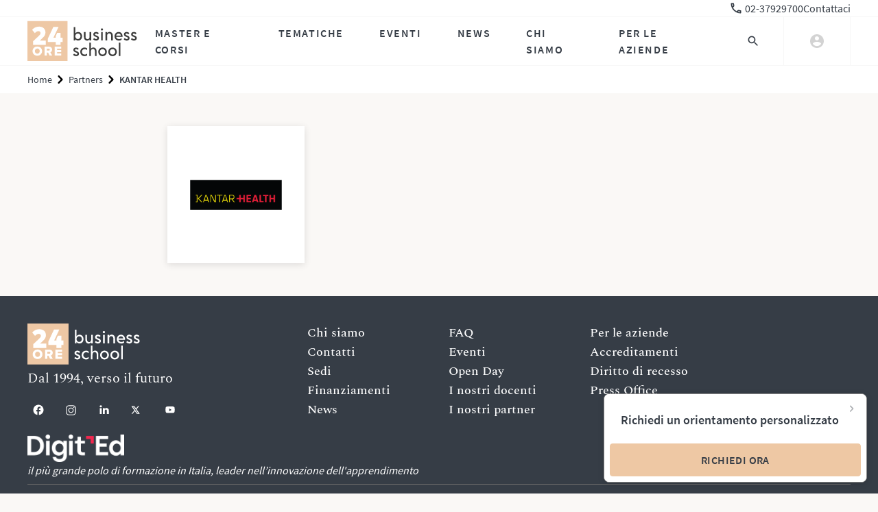

--- FILE ---
content_type: text/html
request_url: https://www.24orebs.com/partners/kantar-health
body_size: 3478
content:
<!doctype html>
<html lang="it">
  <head>
    <meta charset="utf-8" />
    <meta name="viewport" content="width=device-width, initial-scale=1" />
    <!-- Favicon -->
    <link rel="icon" href="/assets/favicon/logo-32.png" type="image/png" />
    <link rel="icon" href="/assets/favicon/favicon.svg" type="image/svg+xml" />
    <link rel="apple-touch-icon" href="/assets/favicon/logo-192.png" />

    <!-- Fonts -->
    <link
      rel="preload"
      href="/assets/fonts/source-sans-pro-v14-latin-600.woff2"
      as="font"
      type="font/woff2"
      crossorigin
    />
    <link
      rel="preload"
      href="/assets/fonts/source-sans-pro-v14-latin-regular.woff2"
      as="font"
      type="font/woff2"
      crossorigin
    />
    <link
      rel="preload"
      href="/assets/fonts/spectral-v7-latin-500.woff2"
      as="font"
      type="font/woff2"
      crossorigin
    />
    <link
      rel="preload"
      href="/assets/fonts/spectral-v7-latin-regular.woff2"
      as="font"
      type="font/woff2"
      crossorigin
    />

    <!-- OpenGraph / Facebook Attributes -->
    <meta property="og:locale" content="it_IT" />
    <meta property="og:type" content="website" />
    <meta property="og:site_name" content="24ORE Business School" />

    <!-- Twitter -->
    <meta name="twitter:card" content="summary_large_image" />

    <!-- SvelteKit -->
    
		<link href="/_app/immutable/assets/AuthSection.qBdYEBNw.css" rel="stylesheet">
		<link href="/_app/immutable/assets/HeaderLanding.CDrWptOX.css" rel="stylesheet">
		<link href="/_app/immutable/assets/AccordionPackage.D1FT4upM.css" rel="stylesheet">
		<link href="/_app/immutable/assets/2.N556jY0q.css" rel="stylesheet">
		<link href="/_app/immutable/assets/BreadcrumbItem.BjIBvWD8.css" rel="stylesheet">
		<link href="/_app/immutable/assets/73._piMDqXC.css" rel="stylesheet"><title>Partner KANTAR HEALTH - 24ORE Business School</title><!-- HEAD_svelte-1v7a7ws_START --><!-- HEAD_svelte-1v7a7ws_END --><!-- HEAD_svelte-1i63j2c_START --><meta name="description" content="KANTAR HEALTH, un nostro partner di eccellenza"><link rel="canonical" href="https://www.24orebs.com/partners/kantar-health"><meta property="og:url" content="https://www.24orebs.com/partners/kantar-health"><meta property="og:title" content="Partner KANTAR HEALTH - 24ORE Business School"> <meta name="twitter:title" content="Partner KANTAR HEALTH - 24ORE Business School"><meta property="og:description" content="KANTAR HEALTH, un nostro partner di eccellenza"> <meta name="twitter:description" content="KANTAR HEALTH, un nostro partner di eccellenza"><meta name="og:url" content="https://www.24orebs.com/partners/kantar-health"><meta name="twitter:url" content="https://www.24orebs.com/partners/kantar-health"><meta name="robots" content="index, follow, max-snippet:-1, max-image-preview:large, max-video-preview:-1"><!-- HTML_TAG_START --><script type="application/ld+json">[{"@context":"https://schema.org","@type":"BreadcrumbList","itemListElement":[{"@type":"ListItem","position":1,"name":"Home","item":"https://www.24orebs.com/"},{"@type":"ListItem","position":2,"name":"Partners","item":"https://www.24orebs.com/partners"}]}]</script><!-- HTML_TAG_END --><!-- HEAD_svelte-1i63j2c_END -->
  </head>
  <body data-sveltekit-preload-data="tap">
    <!-- Google Tag Manager (noscript) -->
    <noscript
      ><iframe
        src="https://www.googletagmanager.com/ns.html?id=GTM-P4HC63V"
        height="0"
        width="0"
        style="display: none; visibility: hidden"
      ></iframe
    ></noscript>
    <!-- End Google Tag Manager (noscript) -->
    <div style="display: contents">      <nav class="navbar svelte-1payebs"><div class="w-full border-b border-gray-100 bg-white"><div class="page-margin page-max-width w-full"><div class="w-full hidden lg:flex justify-end gap-x-6"><a class="flex items-center" href="/contact-us"><div class="icon size-default svelte-kqgdyr"> </div> <span style="overflow: hidden; white-space:nowrap" data-svelte-h="svelte-1kdkyo2">02-37929700</span></a> <a href="/contact-us" data-svelte-h="svelte-19rkyo0">Contattaci</a></div> </div></div> <div class="container navbar-grid h-full no-y-gap  svelte-wgml2d"><div class="navbar-container svelte-1payebs"><a class="navbar-logo svelte-5iw3iw" href="/"><img alt="24ORE Business School" src="/_app/immutable/assets/logo.BWB8mVrQ.svg" class="svelte-5iw3iw"></a> <div class="mega-links svelte-1j8mx5j"><a href="#/" aria-haspopup="true">Master e Corsi</a> <a href="#/" aria-haspopup="true">Tematiche</a> <a href="/eventi" target="_self" data-svelte-h="svelte-1tte424">Eventi</a> <a href="/news" target="_self" data-svelte-h="svelte-hl73mg">News</a> <a href="#/" aria-haspopup="true">Chi Siamo</a> <a href="#/" aria-haspopup="true">Per le Aziende</a> </div> <nav class="side-navbar svelte-1lcw8cv"><section class="side-navbar-panel svelte-1lcw8cv"><div class="side-navbar-content svelte-1lcw8cv"><div class="main-menu svelte-1lcw8cv"><ul class="main-menu-list svelte-ecdoiz"><li class="main-menu-list-item svelte-ecdoiz"><a class="menu-item-link svelte-ecdoiz" href="/about" data-sveltekit-reload data-svelte-h="svelte-15uxjx5">Chi siamo</a></li> <li class="main-menu-list-item svelte-ecdoiz"><a class="menu-item-link svelte-ecdoiz" href="/contact-us" data-sveltekit-reload data-svelte-h="svelte-1q3wgcz">Contatti</a></li> <li class="main-menu-list-item svelte-ecdoiz"><a class="menu-item-link svelte-ecdoiz" href="/sedi" data-sveltekit-reload data-svelte-h="svelte-beyass">Sedi</a></li> <li class="main-menu-list-item svelte-ecdoiz"><a class="menu-item-link svelte-ecdoiz" href="/finanziamenti" data-sveltekit-reload data-svelte-h="svelte-1abbj0u">Finanziamenti</a></li> <li class="main-menu-list-item svelte-ecdoiz"><a class="menu-item-link svelte-ecdoiz" href="/docenti" data-sveltekit-reload data-svelte-h="svelte-18oihfz">Docenti</a></li> <li class="main-menu-list-item svelte-ecdoiz"><a class="menu-item-link svelte-ecdoiz" href="/partners" data-sveltekit-reload data-svelte-h="svelte-1a8p5ka">Partners</a></li> <li class="main-menu-list-item svelte-ecdoiz"><a class="menu-item-link svelte-ecdoiz" href="/news" data-sveltekit-reload data-svelte-h="svelte-mkwgos">News</a></li> <li class="main-menu-list-item svelte-ecdoiz"><a class="menu-item-link svelte-ecdoiz" href="/faq" data-sveltekit-reload data-svelte-h="svelte-138dgbh">FAQ</a></li>   </ul></div> <div class="social-menu"><ul class="social-menu-list svelte-140vwcw"><li class="social-menu-list-item svelte-140vwcw"><a class="social-item-link svelte-140vwcw" target="_blank" href="https://www.facebook.com/24OREBusinessSchool"><div class="icon size-full svelte-kqgdyr"> </div></a></li> <li class="social-menu-list-item svelte-140vwcw"><a class="social-item-link svelte-140vwcw" target="_blank" href="https://www.instagram.com/24ore_business_school/"><div class="icon size-full svelte-kqgdyr"> </div></a></li> <li class="social-menu-list-item svelte-140vwcw"><a class="social-item-link svelte-140vwcw" target="_blank" href="https://www.linkedin.com/school/24-ore-business-school/"><div class="icon size-full svelte-kqgdyr"> </div></a></li> <li class="social-menu-list-item svelte-140vwcw"><a class="social-item-link svelte-140vwcw" target="_blank" href="https://twitter.com/24OREBS"><div class="icon size-full svelte-kqgdyr"> </div></a></li> <li class="social-menu-list-item svelte-140vwcw"><a class="social-item-link svelte-140vwcw" target="_blank" href="https://www.youtube.com/user/24OREBusinessSchool/"><div class="icon size-full svelte-kqgdyr"> </div></a></li> </ul></div></div> <div class="side-navbar-close svelte-1lcw8cv"><button class="side-navbar-close-btn svelte-1lcw8cv"><div class="icon size-full svelte-kqgdyr"> </div></button></div></section></nav> <div class="side-navbar-backdrop svelte-1lcw8cv"></div> <div class="navbar-main svelte-1payebs"><a class="navbar-search svelte-ggk5j5" href="#/"><div class="search-icon svelte-ggk5j5"><div class="icon size-full svelte-kqgdyr"> </div></div> </a> <div class="navbar-account svelte-swbe1x"><div class="avatar svelte-swbe1x"><div class="avatar-icon svelte-swbe1x"><div class="icon size-full svelte-kqgdyr"> </div></div> <ul class="account-dropdown svelte-swbe1x" data-svelte-h="svelte-2l043w"><li><a class="dropdown-link-item svelte-swbe1x" href="/login"><span class="dropdown-link-text svelte-swbe1x">Accedi</span></a></li> <li><a class="dropdown-link-item svelte-swbe1x" href="/registrati"><span class="dropdown-link-text svelte-swbe1x">Registrati</span></a></li></ul></div></div> <button class="navbar-toggle lg:hidden svelte-13480a0" type="button" aria-controls="navbarMenu" aria-expanded="false" aria-label="Mostra menu"><div class="toggle-icon-wrapper svelte-13480a0"><div class="toggle-icon svelte-13480a0"><div class="icon size-full svelte-kqgdyr"> </div></div></div> </button>  </div></div> </div>  <div class="navbar-mobile svelte-wldrl4" aria-hidden="true"><div class="navbar-mobile-content svelte-wldrl4"> <div class="mega-links-mobile"><div class="container no-grid  svelte-wgml2d"><div class="links-mobile-list svelte-b304nl"><a href="#/" aria-haspopup="true">Master e Corsi</a> <a href="#/" aria-haspopup="true">Tematiche</a> <a href="/eventi" target="_self" data-svelte-h="svelte-w7udqk">Eventi</a> <a href="/news" target="_self" data-svelte-h="svelte-1u4ywwo">News</a> <a href="#/" aria-haspopup="true">Chi Siamo</a> <a href="#/" aria-haspopup="true">Per le Aziende</a> <a href="/contact-us" style="display: flex; align-items: center"><div class="icon size-default svelte-kqgdyr"> </div> <span style="overflow: hidden; white-space:nowrap" data-svelte-h="svelte-1kdkyo2">02-37929700</span></a></div> </div> </div> </div> <div class="navbar-mobile-footer"><div class="account-card account-not-logged svelte-1dlk4si"><a class="account-link svelte-1dlk4si" href="/login"><span class="account-icon svelte-1dlk4si"><div class="icon size-default svelte-kqgdyr"> </div></span> <span class="account-link-text" data-svelte-h="svelte-4mjl4">Accedi</span></a></div></div> <div class="navbar-mobile-drawers svelte-wldrl4">    </div> </div> <div class="mega-menu svelte-1ao42oy"> <div class="mega-menu-content svelte-1ao42oy"><div class="mega-panel svelte-1f9by2"><div class="container mega-panel-grid no-x-padding  svelte-wgml2d"><div class="panel-title subtitle v-small svelte-1f9by2">Scegli per tipologia</div> <div class="panel-content svelte-1f9by2  v-three-cols"><div class="panel-group svelte-10tbvzm v-default"><div class="group-title fs-4 text-xl svelte-10tbvzm">Professionisti e Executive</div> <div class="group-links svelte-10tbvzm"><a href="/executive-master" target="_self" data-sveltekit-reload data-svelte-h="svelte-1nz7ako">Executive Master</a> <a href="/mba" target="_self" data-sveltekit-reload data-svelte-h="svelte-wx3k3w">Executive MBA</a> <a href="/formazione/mba-part-time/mba-part-time" target="_self" data-svelte-h="svelte-w4zhfb">MBA Part Time</a> <a href="/professional-master" target="_self" data-sveltekit-reload data-svelte-h="svelte-113lv35">Professional Master</a> <a href="/master-always-on" target="_self" data-sveltekit-reload data-svelte-h="svelte-1ctn50p">Master Always ON</a> <a href="/corsi-executive" target="_self" data-sveltekit-reload data-svelte-h="svelte-rhmate">Corsi Executive</a> <a href="/master-part-time" target="_self" data-sveltekit-reload data-svelte-h="svelte-yinz5r">Vedi tutti i Master Part Time</a></div> </div> <div class="panel-group svelte-10tbvzm v-default"><div class="group-title fs-4 text-xl svelte-10tbvzm">Neo Laureati</div> <div class="group-links svelte-10tbvzm"><a href="/master-full-time" target="_self" data-sveltekit-reload data-svelte-h="svelte-1gkqt20">Master Post Laurea con Stage garantito</a> <a href="/formazione/mba-full-time/mba-con-career-service" target="_self" data-sveltekit-reload data-svelte-h="svelte-oe9u2s">MBA Full Time</a></div> </div> <div class="panel-group svelte-10tbvzm v-default"><div class="group-title fs-4 text-xl svelte-10tbvzm">Open Programme</div> <div class="group-links svelte-10tbvzm"><a href="/corsi-online" target="_self" data-sveltekit-reload data-svelte-h="svelte-1r5md8z">Corsi Online</a> <a href="/formazione/master-online/reskilling-pack" target="_self" data-sveltekit-reload data-svelte-h="svelte-lmx9ul">Reskilling Pack</a> <a href="/scuola-di-coaching" target="_self" data-sveltekit-reload data-svelte-h="svelte-mw5z65">Scuola di Coaching</a></div> </div></div>   </div> </div></div>  </div> <div class="mega-menu svelte-1ao42oy"> <div class="mega-menu-content svelte-1ao42oy"><div class="mega-panel svelte-1f9by2"><div class="container mega-panel-grid no-x-padding  svelte-wgml2d"><div class="panel-title subtitle v-small svelte-1f9by2">Scegli per interesse</div> <div class="panel-content svelte-1f9by2  v-three-cols"><div class="panel-group svelte-10tbvzm v-default"><div class="group-title fs-4 text-xl svelte-10tbvzm">Le più cercate</div> <div class="group-links svelte-10tbvzm"><a href="/hr-lavoro-e-sviluppo-manageriale" target="_self" data-sveltekit-reload data-svelte-h="svelte-j8ajt9">HR, DE&amp;I e Diritto del Lavoro</a> <a href="/marketing-comunicazione-digital-e-social-media" target="_self" data-sveltekit-reload data-svelte-h="svelte-p1lbna">Marketing e Comunicazione</a> <a href="/amministrazione-finanza-e-controllo" target="_self" data-sveltekit-reload data-svelte-h="svelte-1ch1snc">Amministrazione, Finanza e Controllo</a> <a href="/diritto-e-fisco" target="_self" data-sveltekit-reload data-svelte-h="svelte-1ccaxql">Diritto e Fisco</a> <a href="/mba-emba" target="_self" data-sveltekit-reload data-svelte-h="svelte-1pswd1p">Vedi tutti gli MBA</a></div> </div> <div class="panel-group svelte-10tbvzm v-default"><div class="group-title fs-4 text-xl svelte-10tbvzm">Le più attuali</div> <div class="group-links svelte-10tbvzm"><a href="/ambiente-energia" target="_self" data-sveltekit-reload data-svelte-h="svelte-183eldx">ESG, Sostenibilità, Energia e Ambiente</a> <a href="/digital-transformation" target="_self" data-sveltekit-reload data-svelte-h="svelte-1780652">Digital Transformation, Tecnologia e Intelligenza Artificiale</a> <a href="/soft-skills" target="_self" data-sveltekit-reload data-svelte-h="svelte-157agag">Leadership e Soft Skills</a> <a href="/project-management" target="_self" data-sveltekit-reload data-svelte-h="svelte-1htt3qs">Project Management</a> <a href="/gestione-di-impresa-export-e-internazionalizzazione" target="_self" data-sveltekit-reload data-svelte-h="svelte-1qlrxje">General Management e Gestione di Impresa</a></div> </div> <div class="panel-group svelte-10tbvzm v-default"><div class="group-title fs-4 text-xl svelte-10tbvzm">Industries</div> <div class="group-links svelte-10tbvzm"><a href="/vendite-e-retail" target="_self" data-sveltekit-reload data-svelte-h="svelte-ootvoc">Retail, Sales ed Export</a> <a href="/sanita-pharma-e-biomed" target="_self" data-sveltekit-reload data-svelte-h="svelte-1sebkn4">Sanità e Pharma</a> <a href="/lusso-e-moda" target="_self" data-sveltekit-reload data-svelte-h="svelte-1xro90p">Fashion e Luxury</a> <a href="/food-beverage-e-turismo" target="_self" data-sveltekit-reload data-svelte-h="svelte-184llqt">Food, Beverage e Turismo</a> <a href="/pubblica-amministrazione" target="_self" data-sveltekit-reload data-svelte-h="svelte-15971ik">Pubblica Amministrazione</a> <a href="/arte-cultura-sport" target="_self" data-sveltekit-reload data-svelte-h="svelte-1basfpx">Arte, Cultura, Sport</a></div> </div></div>   </div> </div></div>  </div> <div class="mega-menu svelte-1ao42oy"> <div class="mega-menu-content svelte-1ao42oy"><div class="mega-panel svelte-1f9by2"><div class="container mega-panel-grid no-x-padding  svelte-wgml2d"><div class="panel-title subtitle v-small svelte-1f9by2 hidden"></div> <div class="panel-content svelte-1f9by2"><div class="panel-group svelte-10tbvzm   v-heading"> <div class="group-links svelte-10tbvzm"><a href="/about" target="_self" data-sveltekit-reload data-svelte-h="svelte-1ctg8sw">La nostra storia</a> <a href="/docenti" target="_self" data-sveltekit-reload data-svelte-h="svelte-19hwab0">I nostri docenti</a> <a href="/partners" target="_self" data-sveltekit-reload data-svelte-h="svelte-kt7qlg">I nostri partner</a></div> </div></div>   </div> </div></div>  </div> <div class="mega-menu svelte-1ao42oy"> <div class="mega-menu-content svelte-1ao42oy"><div class="mega-panel svelte-1f9by2"><div class="container mega-panel-grid no-x-padding  svelte-wgml2d"><div class="panel-title subtitle v-small svelte-1f9by2">ESPLORA LE SOLUZIONI PER LA TUA AZIENDA</div> <div class="panel-content svelte-1f9by2 v-two-cols"><div class="panel-group svelte-10tbvzm   v-heading"> <div class="group-links svelte-10tbvzm"><p data-svelte-h="svelte-1axtdxy">Opportunità</p> <ul><a href="/b2b/job-finding" target="_self" data-sveltekit-reload data-svelte-h="svelte-wxk3p3"><li class="ml-4">Talent acquisition</li></a> <a href="/b2b/branding" target="_self" data-sveltekit-reload data-svelte-h="svelte-187zst"><li class="ml-4">Partnership</li></a></ul></div> </div> <div class="panel-group svelte-10tbvzm   v-heading"> <div class="group-links svelte-10tbvzm"><p data-svelte-h="svelte-w60j84">Formazione</p> <ul><a href="/b2b/offerta/b2b-offerta-formativa-a-catalogo-per-le-aziende" target="_self" data-sveltekit-reload data-svelte-h="svelte-19v2zwb"><li class="ml-4">Formazione manageriale</li></a> <a href="/b2b/offerta/b2b-formazione-su-misura" target="_self" data-sveltekit-reload data-svelte-h="svelte-j0cu8k"><li class="ml-4">Formazione su misura</li></a> <a href="/b2b/finance" target="_self" data-sveltekit-reload data-svelte-h="svelte-pkqxfw"><li class="ml-4">Formazione finanziata</li></a></ul></div> </div> </div>   </div> </div></div>  </div> <div class="mega-menu svelte-1ao42oy  v-no-padding v-show-mobile"><div class="mega-menu-header svelte-1ao42oy"><div class="search-form-container svelte-q5y5e2  c-gray"><div class="container no-x-padding no-grid  svelte-wgml2d"><div class="search-form-wrapper svelte-q5y5e2"><p class="subtitle search-form-title svelte-q5y5e2">Cerca su 24 ore business school</p> <form class="search-form svelte-q5y5e2"><input type="search" class="search-input svelte-q5y5e2" placeholder="Cosa stai cercando?" value=""> <div class="search-submit svelte-q5y5e2"><button class="button v-fill c-pink svelte-1yop7il" type="submit"> <span class="btn-text svelte-1yop7il">Cerca</span></button></div></form></div> </div> </div></div> <div class="mega-menu-content svelte-1ao42oy"></div>  </div>   </nav>  <main> <div class="breadcrumb-wrapper svelte-gvw1yg"><div class="container no-grid  svelte-wgml2d"><nav class="breadcrumb svelte-gvw1yg" aria-label="Breadcrumb"><ol class="breadcrumb-list svelte-gvw1yg disable-last"><li class="breadcrumb-item svelte-1cfjoa5"><a href="/" data-svelte-h="svelte-5a0zws">Home</a> </li> <li class="breadcrumb-item svelte-1cfjoa5"><a href="/partners" data-svelte-h="svelte-1on1rrv">Partners</a> </li> <li class="breadcrumb-item svelte-1cfjoa5" aria-current="page"><a href="/partners/kantar-health">KANTAR HEALTH</a> </li></ol></nav> </div> </div> <section class="section-compact bg-gray-50 py-6 lg:py-12 tighter  svelte-3jc1p"><div class="container  svelte-wgml2d"><div class="grid-inner svelte-3jc1p"> <div class="content svelte-3jc1p"><div class="image-container svelte-1td412l"><img width="200" height="170" class="partner-card-img svelte-1td412l" src="https://static.24orebs.com/sponsor/kantar health_1418835758.png" alt="KANTAR HEALTH"></div></div>  </div> </div> </section> </main>   <footer class="footer svelte-s11mkj"><div class="container  svelte-wgml2d"><section class="company-info svelte-s11mkj"><a class="navbar-logo svelte-5iw3iw" href="/"><img alt="24ORE Business School" src="/_app/immutable/assets/logo-light.B9kCY9oW.svg" class="svelte-5iw3iw"></a> <p class="font-serif text-base md:text-lg" data-svelte-h="svelte-e893y2">Dal 1994, verso il futuro</p> <div class="social-links svelte-s11mkj"><ul class="social-menu-list svelte-140vwcw"><li class="social-menu-list-item svelte-140vwcw"><a class="social-item-link svelte-140vwcw" target="_blank" href="https://www.facebook.com/24OREBusinessSchool"><div class="icon size-full svelte-kqgdyr"> </div></a></li> <li class="social-menu-list-item svelte-140vwcw"><a class="social-item-link svelte-140vwcw" target="_blank" href="https://www.instagram.com/24ore_business_school/"><div class="icon size-full svelte-kqgdyr"> </div></a></li> <li class="social-menu-list-item svelte-140vwcw"><a class="social-item-link svelte-140vwcw" target="_blank" href="https://www.linkedin.com/school/24-ore-business-school/"><div class="icon size-full svelte-kqgdyr"> </div></a></li> <li class="social-menu-list-item svelte-140vwcw"><a class="social-item-link svelte-140vwcw" target="_blank" href="https://twitter.com/24OREBS"><div class="icon size-full svelte-kqgdyr"> </div></a></li> <li class="social-menu-list-item svelte-140vwcw"><a class="social-item-link svelte-140vwcw" target="_blank" href="https://www.youtube.com/user/24OREBusinessSchool/"><div class="icon size-full svelte-kqgdyr"> </div></a></li> </ul></div></section> <div class="footer-navigation-cols svelte-s11mkj"><section class="footer-navigation-col" data-svelte-h="svelte-13itw0q"><ul class="footer-main-nav"><li class="footer-nav-item"><a class="footer-nav-item-link svelte-s11mkj" href="/about">Chi siamo</a></li> <li class="footer-nav-item"><a class="footer-nav-item-link svelte-s11mkj" href="/contact-us">Contatti</a></li> <li class="footer-nav-item"><a class="footer-nav-item-link svelte-s11mkj" href="/sedi">Sedi</a></li> <li class="footer-nav-item"><a class="footer-nav-item-link svelte-s11mkj" href="/finanziamenti">Finanziamenti</a></li> <li class="footer-nav-item"><a class="footer-nav-item-link svelte-s11mkj" href="/news">News</a></li></ul></section> <section class="footer-navigation-col" data-svelte-h="svelte-1ilyfp"><ul class="footer-main-nav"><li class="footer-nav-item"><a class="footer-nav-item-link svelte-s11mkj" href="/faq">FAQ</a></li> <li class="footer-nav-item"><a class="footer-nav-item-link svelte-s11mkj" href="/eventi">Eventi</a></li> <li class="footer-nav-item"><a class="footer-nav-item-link svelte-s11mkj" href="/eventi?filters=Open+Day ">Open Day</a></li> <li class="footer-nav-item"><a class="footer-nav-item-link svelte-s11mkj" href="/docenti">I nostri docenti</a></li> <li class="footer-nav-item"><a class="footer-nav-item-link svelte-s11mkj" href="/partners">I nostri partner</a></li></ul></section> <section class="footer-navigation-col"><ul class="footer-main-nav"><li class="footer-nav-item" data-svelte-h="svelte-i830tb"><a class="footer-nav-item-link svelte-s11mkj" href="/b2b">Per le aziende</a></li> <li class="footer-nav-item"><a class="footer-nav-item-link cursor-pointer svelte-s11mkj" data-svelte-h="svelte-3t1r6e">Accreditamenti</a></li> <li class="footer-nav-item" data-svelte-h="svelte-1cu628x"><a class="footer-nav-item-link svelte-s11mkj" href="/diritto-di-recesso">Diritto di recesso</a></li> <li class="footer-nav-item"><a class="footer-nav-item-link cursor-pointer svelte-s11mkj" data-svelte-h="svelte-llt36c">Press Office</a></li></ul></section></div> </div> <div class="container no-grid  svelte-wgml2d"><div class="container lg-pb-0" data-svelte-h="svelte-7y4nfm"><div class="lg:flex lg:justify-between mt-5"><div class="flex items-center"><a href="https://www.digited.it/" target="_blank"><img src="/assets/images/digited.png" class="h-10 w-auto" alt="Digit'Ed"></a></div></div> <p class="italic mb-2">il più grande polo di formazione in Italia, leader nell’innovazione dell&#39;apprendimento</p> <hr class="border-gray-700 mx-auto"> <div class="text-justify text-sm mt-2">Digit’Ed S.p.A. a Socio unico - Sede legale: Via San Vigilio 1 - 20142 Milano C.F. e
        iscrizione al Registro delle Imprese di Milano Monza Brianza Lodi n. 00902000769REA
        MI-1948007 | P.I. 07490560633 - Capitale sociale pari a Euro 774.600,00 i.v. Soggetta a
        direzione e coordinamento di Digit’Ed Holding S.p.A. - Tutti i diritti riservati</div> <div class="item-container svelte-s11mkj"><a href="/privacy-policy" class="item svelte-s11mkj">Privacy policy</a> <a href="/cookie-policy" class="item svelte-s11mkj">Cookie policy</a> <a href="/assets/documents/Codice-Etico.pdf" target="_blank" class="item svelte-s11mkj">Codice etico</a> <a href="/assets/documents/Politica-per-la-Qualita.pdf" target="_blank" class="item svelte-s11mkj">Politiche per la qualità</a> <a href="/assets/documents/Modello-231.pdf" target="_blank" class="item svelte-s11mkj">Modello 231</a> <a href="https://www.linkedin.com/company/digit-ed/" target="_blank" class="item svelte-s11mkj">Linkedin</a> <a href="/whistleblowing" class="item svelte-s11mkj">Whistleblowing</a> <a href="/certificazioni-ISO" class="item svelte-s11mkj">Certificazioni ISO</a> <a href="/assets/documents/Policy-ESG.pdf" target="_blank" class="item svelte-s11mkj">Policy ESG</a> <a href="/trasparenza" class="item svelte-s11mkj">Trasparenza</a> <a href="/inforisk" class="item svelte-s11mkj">Inforisk</a> <a href="/assets/documents/Politica.per.l.inclusione_DIGIT.ED_2025.pdf" target="_blank" class="item svelte-s11mkj">Inclusione e parità di genere</a> <a href="/mappa-del-sito" class="item svelte-s11mkj">Mappa del sito</a></div></div> </div>  </footer>     <section class="modals" id="modals"></section> 
			
			<script nonce="irFvPnq+Mqp9GhYRNp222w==">
				{
					__sveltekit_k4v9ul = {
						base: ""
					};

					const element = document.currentScript.parentElement;

					Promise.all([
						import("/_app/immutable/entry/start.C6OuayQx.js"),
						import("/_app/immutable/entry/app.B38ERbUb.js")
					]).then(([kit, app]) => {
						kit.start(app, element, {
							node_ids: [0, 2, 73],
							data: [null,null,{type:"data",data:{partner:{model:"PartnerModel",slug:"kantar-health",idPartner:355,name:"KANTAR HEALTH",position:353,type:1,imageUrl:"https://static.24orebs.com/sponsor/kantar health_1418835758.png",partnerUrl:"https://www.kantarhealth.com/",deleted:false,sessionContributor:[],sessionCollaboration:[]}},uses:{params:["slug"]}}],
							form: null,
							error: null
						});
					});

					if ('serviceWorker' in navigator) {
						addEventListener('load', function () {
							navigator.serviceWorker.register('/service-worker.js');
						});
					}
				}
			</script>
		</div>
  </body>
</html>


--- FILE ---
content_type: text/javascript
request_url: https://www.24orebs.com/_app/immutable/chunks/v1hKnH5m.js
body_size: 282
content:
import{w as i}from"./BF4O1mJg.js";import{A as o}from"./Bh_TOxIA.js";const a=i(!1),f=i(null),n=i([]),r=i(null);function p(){var s,l;const t=o(n).length,e=o(n)[t-1];return(s=e==null?void 0:e.callbacks)!=null&&s.onBeforeClose&&((l=e==null?void 0:e.callbacks)==null?void 0:l.onBeforeClose())===!1?!1:(n.set([]),document.body.classList.remove("overflow-hidden"),!0)}function d(t=1){var l,c;const e=o(n).length,s=o(n)[e-1];return o(f)||(l=s==null?void 0:s.callbacks)!=null&&l.onBeforeClose&&((c=s==null?void 0:s.callbacks)==null?void 0:c.onBeforeClose())===!1?!1:(o(a)&&e>0&&f.set(!0),a.set(!1),e-t===0&&document.body.classList.remove("overflow-hidden"),r.set("pop"),u(t),!0)}function b(){return d(1)}function g(t,e,s){o(f)||(r.set("push"),document.body.classList.contains("overflow-hidden")||document.body.classList.add("overflow-hidden"),o(a)&&o(n).length&&f.set(!0),a.set(!1),n.update(l=>[...l,{component:t,props:e}]))}function u(t=1){n.update(e=>e.slice(0,Math.max(0,e.length-t)))}export{p as a,b as c,a as e,n as m,g as o,f as t};
//# sourceMappingURL=v1hKnH5m.js.map


--- FILE ---
content_type: text/javascript
request_url: https://www.24orebs.com/_app/immutable/chunks/D_b5Kzfg.js
body_size: 939
content:
import{d as p,w}from"./BF4O1mJg.js";import{A as m}from"./Bh_TOxIA.js";function I(...e){let n=[],i=[];if(e.forEach(a=>{const t=m(a);n.includes(t.name)?i=i.includes(t.name)?i:[...i,t.name]:n=[...n,t.name]}),i.length)throw new Error(`Cannot have the fields with the same name: ${i.join(", ")}`);const r=p(e,a=>({valid:a.every(t=>t.valid),dirty:a.some(t=>t.dirty),get summary(){return a.reduce((t,u)=>(t[u.name]=u.value,t),{})},errors:a.map(t=>t.errors.map(u=>u.includes(".")?u:`${t.name}.${u}`)).flat().filter((t,u,c)=>c.indexOf(t)===u),hasError(t){return this.errors.findIndex(u=>u===t)!==-1}})),{subscribe:s}=r;function o(){e.forEach(a=>a.reset&&a.reset())}function l(){e.forEach(a=>a.clear&&a.clear())}async function y(){for(const a of e)a.validate&&await a.validate()}function f(a){return e.find(t=>m(t).name===a)}function h(){return m(r).summary}return{subscribe:s,reset:o,validate:y,getField:f,summary:h,clear:l}}function E(e){return!!e&&(typeof e=="object"||typeof e=="function")&&typeof e.then=="function"}const F={valid:!0,checkOnInit:!1,validateOnChange:!0,stopAtFirstError:!1};function O(e){const n=Object.keys(e);return["name","value","valid","invalid","errors"].every(i=>n.includes(i))}function k(e){const n=function(r){return e.subscribe!==void 0},i=function(r){return!!e.name&&e.valid!==void 0};return n()?m(e).value:i()?e.value:e}async function b(e,n,i=!1){const r=k(e);let s=[];for(const o of n){let l=o(r);if(E(l)&&(l=await l),i&&!l.valid){s=[l];break}s=[...s,l]}return s}function d(e,n,i={}){if(n){const r=n.filter(o=>!o.valid).map(o=>o.name),s=!r.length;return{...e,valid:s,invalid:!s,errors:r,...i}}return e}function A(e,n,i=[],r){const s={name:e,value:n,valid:r.valid,invalid:!r.valid,dirty:!1,errors:[]},o=w(s),{subscribe:l,update:y,set:f}=o;async function h(c,v=!1){if(O(c)||(c=d(m(o),[],{value:c})),v||r.validateOnChange){let g=await b(c,i,r.stopAtFirstError);f(d(c,g,{dirty:!0}))}else f(d(c,null,{dirty:!0}))}async function a(){const c=await b(o,i,r.stopAtFirstError);let v;return y(g=>(v=d(g,c,{dirty:!1}),v)),v}function t(){f(d({dirty:!1,errors:[],name:e,valid:r.valid,invalid:!r.valid,value:n}))}r.checkOnInit&&h(s);function u(){f(d({dirty:!1,errors:[],name:e,valid:r.valid,invalid:!r.valid,value:null}))}return{subscribe:l,update:y,set:h,validate:a,reset:t,clear:u}}function _(e,n,i=[],r={}){return A(e,n,i,{...F,...r})}function $(){return e=>{let n=!0;return e==null&&(n=!1),typeof e=="string"&&(n=e.replace(/\s/g,"").length>0),{valid:n,name:"required"}}}export{I as a,_ as f,$ as r};
//# sourceMappingURL=D_b5Kzfg.js.map


--- FILE ---
content_type: text/javascript
request_url: https://www.24orebs.com/_app/immutable/nodes/1.DsrVXYNw.js
body_size: 1675
content:
import{S as P,i as B,s as j,e as y,c as T,a as E,b as k,d as C,f as u,g as b,m as R,t as q,h as D,j as M,k as G,o as H,l as v,n as V,p as _,q as A,r as O,u as m,v as J}from"../chunks/Bh_TOxIA.js";import"../chunks/IHki7fMi.js";import{u as K}from"../chunks/C2da2lvL.js";import{g as L}from"../chunks/D1ViiGsF.js";import{p as x}from"../chunks/D-pCadOR.js";import{G as z}from"../chunks/odlto_fx.js";import{B as F}from"../chunks/DfZpDKTe.js";import"../chunks/BF4O1mJg.js";import"../chunks/CM65La9D.js";import"../chunks/DZkvowAR.js";import"../chunks/nZyMrP8C.js";import{S as Q}from"../chunks/bo0ap9qt.js";function U(s){let t,o=JSON.stringify(s[1])+"",a;return{c(){t=y("pre"),a=v(o)},l(r){t=E(r,"PRE",{});var n=k(t);a=_(n,o),n.forEach(u)},m(r,n){b(r,t,n),m(t,a)},p:J,d(r){r&&u(t)}}}function W(s){let t;return{c(){t=v("Torna alla homepage")},l(o){t=_(o,"Torna alla homepage")},m(o,a){b(o,t,a)},d(o){o&&u(t)}}}function X(s){let t,o,a,r,n=s[3](s[0])+"",g,$,d,I=s[4](s[0])+"",w,S,e,i,h,f=s[2]&&s[1]&&U(s);return i=new F({props:{kind:"secondary",href:"/",$$slots:{default:[W]},$$scope:{ctx:s}}}),{c(){t=y("div"),o=y("h1"),a=v(s[0]),r=v(" - "),g=v(n),$=V(),d=y("p"),w=v(I),S=V(),f&&f.c(),e=V(),T(i.$$.fragment),this.h()},l(l){t=E(l,"DIV",{class:!0});var c=k(t);o=E(c,"H1",{});var p=k(o);a=_(p,s[0]),r=_(p," - "),g=_(p,n),p.forEach(u),$=A(c),d=E(c,"P",{class:!0});var N=k(d);w=_(N,I),N.forEach(u),S=A(c),f&&f.l(c),e=A(c),C(i.$$.fragment,c),c.forEach(u),this.h()},h(){O(d,"class","subtitle text-center"),O(t,"class","flex flex-col items-center justify-center space-y-6")},m(l,c){b(l,t,c),m(t,o),m(o,a),m(o,r),m(o,g),m(t,$),m(t,d),m(d,w),m(t,S),f&&f.m(t,null),m(t,e),R(i,t,null),h=!0},p(l,c){l[2]&&l[1]&&f.p(l,c);const p={};c&1024&&(p.$$scope={dirty:c,ctx:l}),i.$set(p)},i(l){h||(q(i.$$.fragment,l),h=!0)},o(l){D(i.$$.fragment,l),h=!1},d(l){l&&u(t),f&&f.d(),M(i)}}}function Y(s){let t,o,a;return o=new Q({props:{$$slots:{default:[X]},$$scope:{ctx:s}}}),{c(){t=y("main"),T(o.$$.fragment)},l(r){t=E(r,"MAIN",{});var n=k(t);C(o.$$.fragment,n),n.forEach(u)},m(r,n){b(r,t,n),R(o,t,null),a=!0},p(r,[n]){const g={};n&1024&&(g.$$scope={dirty:n,ctx:r}),o.$set(g)},i(r){a||(q(o.$$.fragment,r),a=!0)},o(r){D(o.$$.fragment,r),a=!1},d(r){r&&u(t),M(o)}}}const Z="24orev";function ee(s,t,o){let a;G(s,x,e=>o(6,a=e));const{status:r,error:n}=a;a.url.pathname;const g=async()=>{try{const e=await fetch("/git-version.txt");return!e.ok||e.status===404?null:await e.text()}catch(e){return console.log(e),null}},$=!1,d=async(e,i)=>{try{const h=L(Z),f=await g();if(e===500||e===502||e===503){let l="";navigator&&navigator.userAgent&&(l=navigator.userAgent);const c=K(),p={date:new Date().toISOString(),page:a.url.pathname,version:"SvelteKit StoredV (+error.svelte):"+h+" - ServerV:"+f,message:i?i.message:"",stackTrace:i?" Browser: "+l+" Trace: "+JSON.stringify(i):""};c.logErrors(p)}}catch{}};H(async()=>{window.setInterval(async()=>{try{if(typeof window<"u"&&window.location.hostname==="localhost")return;window.sessionStorage.removeItem("sveltekit-has-refreshed");try{window.location.reload()}catch{}try{location.reload()}catch{}}catch{}},3e5),setTimeout(()=>{if(typeof window<"u"&&"sessionStorage"in window&&r!==404){const e=window.sessionStorage.getItem("sveltekit-has-refreshed"),i=e&&!isNaN(parseInt(e))?parseInt(e):0;(!i||i===0||i<Date.now()-1e3*30)&&(window.sessionStorage.setItem("sveltekit-has-refreshed",Date.now().toString()),setTimeout(()=>{window.location.reload()},1))}},w(r)?1:5e3)});const I=e=>{if(e===404)return n&&n.message?n.message:"Pagina non trovata";if(e===500||e===502||e===503)return"Stiamo aggiornando il sito con i nuovi corsi e master"},w=e=>e===500||e===502||e===503,S=e=>{if(e===404)return"Oops! La pagina che stai cercando non esiste oppure è stata rimossa, clicca il bottone per tornare alla Home Page.";if(e===500||e===502||e===503)return"Aggiorna la pagina per tornare al sito o attendi qualche istante l'aggiornamento automatico"};return z.pushEvent({pageCategory:"Error"}),d(r,n),[r,n,$,I,S]}class ue extends P{constructor(t){super(),B(this,t,ee,Y,j,{})}}export{ue as component};
//# sourceMappingURL=1.DsrVXYNw.js.map


--- FILE ---
content_type: text/javascript
request_url: https://www.24orebs.com/_app/immutable/chunks/CZrxb0dM.js
body_size: 2602
content:
var E=Object.defineProperty;var B=(e,i,r)=>i in e?E(e,i,{enumerable:!0,configurable:!0,writable:!0,value:r}):e[i]=r;var m=(e,i,r)=>B(e,typeof i!="symbol"?i+"":i,r);import{f as S,W as _}from"./D1ViiGsF.js";import{d as a,w as k}from"./BF4O1mJg.js";import{u as y}from"./C2da2lvL.js";import{A as u}from"./Bh_TOxIA.js";import{u as R,B as b,o as p,p as C,q as h,r as f}from"./DZkvowAR.js";import{u as A}from"./DGkgMKxo.js";import{G as O}from"./odlto_fx.js";import{s as N}from"./DWcItSFS.js";function g(e,i){const r=k(i),o=localStorage.getItem(e);if(o)try{r.set(JSON.parse(o))}catch{r.set(o)}return r.subscribe(t=>{localStorage.setItem(e,JSON.stringify(t))}),r}class L extends Array{constructor(r){super();m(this,"_maxLength");this._maxLength=r}push(...r){return this.length===this.maxLength&&this.shift(),Array.prototype.push.apply(this,r)}get maxLength(){return this._maxLength}}const d=class d{constructor(){m(this,"_campaignData");m(this,"_firstClickCampaignData");m(this,"_historyCampaignData");m(this,"_webid");this._campaignData=g(d.DEFAULT_KEY,null),this._firstClickCampaignData=g(d.FIRST_CLICK_KEY,null),this._historyCampaignData=g(d.HISTORY_KEY,new L(20)),this._webid=g(d.WEBID_KEY,"")}static getInstance(){return d._instance==null&&(d._instance=new d),d._instance}clearCampaignData(){this._campaignData.set(null)}parseAndStoreFirstClickCampaignData(i){const r=this.parseCampaignData(i),o=S();this._firstClickCampaignData.update(t=>{if(t){if(this.isDeviceEmpty(t))return{fbclid:t.fbclid,gclid:t.gclid,gclsrc:t.gclsrc,referrer:t.referrer,utm_campaign:t.utm_campaign,utm_medium:t.utm_medium,utm_source:t.utm_source,type:t.type,device:o?{type:o.device,version:o.osVersion,browser:o.browser,browserVersion:o.browserVersion}:void 0}}else return{fbclid:r.fbclid,gclid:r.gclid,gclsrc:r.gclsrc,referrer:document.URL,utm_campaign:r.utm_campaign,utm_medium:r.utm_medium,utm_source:r.utm_source,type:this.getCampaignType(r),device:o?{type:o.device,version:o.osVersion,browser:o.browser,browserVersion:o.browserVersion}:void 0};return{fbclid:t.fbclid,gclid:t.gclid,gclsrc:t.gclsrc,referrer:t.referrer,utm_campaign:t.utm_campaign,utm_medium:t.utm_medium,utm_source:t.utm_source,type:t.type,device:t.device}})}parseCampaignData(i){return{utm_campaign:i.utm_campaign||"",utm_source:i.utm_source||"",utm_medium:i.utm_medium||"",fbclid:i.fbclid||"",gclid:i.gclid||"",gclsrc:i.glsrc||""}}async parseAndUpdateCampaignData(i){const r=new Date,o=this.parseCampaignData(i),t=S();this._campaignData.update(s=>({referrer:document.URL,utm_campaign:o.utm_campaign||(s==null?void 0:s.utm_campaign)||"",utm_source:o.utm_source||(s==null?void 0:s.utm_source)||"",utm_medium:o.utm_medium||(s==null?void 0:s.utm_medium)||"",fbclid:o.fbclid||(s==null?void 0:s.fbclid)||"",gclid:o.gclid||(s==null?void 0:s.gclid)||"",gclsrc:o.gclsrc||(s==null?void 0:s.gclsrc)||""}));const l=u(this._historyCampaignData),n=l[l.length-1],c={time:r.toISOString(),referrer:document.URL,utm_campaign:o.utm_campaign,utm_source:o.utm_source,utm_medium:o.utm_medium,fbclid:o.fbclid,gclid:o.gclid,gclsrc:o.gclsrc,type:this.getCampaignType(o),device:t?{type:t.device,version:t.osVersion,browser:t.browser,browserVersion:t.browserVersion}:void 0};if(this.shouldStore(c,n)){const s=y(),w=u(this._webid),T=await s.getSessionHistory({webid:w||void 0,referrer:c.referrer,utmCampaignName:c.utm_campaign,utmCampaignSource:c.utm_source,utmCampaignMedium:c.utm_medium,utmCampaignTerm:"",utmCampaignContent:"",fbclid:c.fbclid,gclid:c.gclid,gclsrc:c.gclsrc,type:c.type,device:c.device?c.device.type:void 0,deviceVersion:c.device?c.device.version:void 0,browser:c.device?c.device.browser:void 0,browserVersion:c.device?c.device.browserVersion:void 0});l.push(c),this._historyCampaignData.set(l),this._webid.set(T.id)}}get webid(){return a(this._webid,i=>i)}get campaignData(){return a(this._campaignData,i=>i)}get firstClickCampaignData(){return a(this._firstClickCampaignData,i=>i)}isDeviceEmpty(i){return typeof i.device!="object"||Object.keys(i.device).length===0}shouldStore(i,r){if(i&&r){if(i.type==="direct"&&r.type==="direct")return!1;const o=JSON.stringify({...i,time:void 0})===JSON.stringify({...r,time:void 0}),l=8*60*60*1e3,n=new Date(i.time).getTime(),c=new Date(r.time).getTime();return!o||n-c>l}return!0}getCampaignType(i){if(document.referrer&&!i.fbclid&&!i.gclid&&!i.gclsrc&&!i.utm_campaign&&!i.utm_medium&&!i.utm_medium&&!i.utm_source)return"organic";if(document.referrer&&(i.fbclid||i.gclid||i.gclsrc||i.utm_campaign||i.utm_medium||i.utm_medium||i.utm_source))return"adv";if(!document.referrer&&!i.fbclid&&!i.gclid&&!i.gclsrc&&!i.utm_campaign&&!i.utm_medium&&!i.utm_medium&&!i.utm_source)return"direct"}};m(d,"DEFAULT_KEY","CAMPAIGN_DATA"),m(d,"FIRST_CLICK_KEY","FIRSTCLICK_CAMPAIGN_DATA"),m(d,"HISTORY_KEY","HISTORY_CAMPAIGN_DATA"),m(d,"WEBID_KEY","webid"),m(d,"_instance");let v=d;const M=v.getInstance,F=e=>e=="adv"?_.type.ADV:e=="direct"?_.type.DIRECT:e=="organic"?_.type.ORGANIC:void 0,z=()=>{const e=u(R().userInfo),i=u(A().pendingUserInfo),r=u(A().companyStatus),o=M(),t=u(o.campaignData),l=u(o.webid);return{id:(e==null?void 0:e.id)||(i==null?void 0:i.id)||"",bsid:(e==null?void 0:e.bsid)||(i==null?void 0:i.bsid)||"",email:(e==null?void 0:e.email)||(i==null?void 0:i.email)||"",name:(e==null?void 0:e.name)||(i==null?void 0:i.name)||"",surname:(e==null?void 0:e.surname)||(i==null?void 0:i.lastname)||"",phone:(e==null?void 0:e.phone)||(i==null?void 0:i.phone)||"",consent1:(e==null?void 0:e.subscribe)||(i==null?void 0:i.subscribe)||!1,consent2:(e==null?void 0:e.businessUseConsent)||(i==null?void 0:i.businessUseConsent)||!1,consent3:(e==null?void 0:e.profilingConsent)||(i==null?void 0:i.profilingConsent)||!1,referrer:(t==null?void 0:t.referrer)||"",utmCampaignSource:(t==null?void 0:t.utm_source)||"",utmCampaignMedium:(t==null?void 0:t.utm_medium)||"",utmCampaignName:(t==null?void 0:t.utm_campaign)||"",utmCampaignTerm:"",utmCampaignContent:"",fbclid:(t==null?void 0:t.fbclid)||"",gclid:(t==null?void 0:t.gclid)||"",gclsrc:(t==null?void 0:t.gclsrc)||"",websiteSessionData:{referrer:(t==null?void 0:t.referrer)||"",utmCampaignSource:(t==null?void 0:t.utm_source)||"",utmCampaignMedium:(t==null?void 0:t.utm_medium)||"",utmCampaignName:(t==null?void 0:t.utm_campaign)||"",utmCampaignTerm:"",utmCampaignContent:"",fbclid:(t==null?void 0:t.fbclid)||"",gclid:(t==null?void 0:t.gclid)||"",gclsrc:(t==null?void 0:t.gclsrc)||"",type:F(t==null?void 0:t.type),webid:l||void 0},b2b:r,device:t==null?void 0:t.device}},J=async(e,i,r,o,t,l,n)=>{const s=await y().checkoutShopify({email:i,name:r,surname:o,bsid:e.startsWith("BS")?e:`BS${e}`,productCode:l,options:n||void 0,phone:t});if(!s||!s.multipassUrl)throw new Error("Invalid response from the server");return s.multipassUrl},Z=(e,i,r,o)=>o===b.model.sessions[b.model.idMainSession].productCode?b.downloadBrochureConfirmationPath:o===p.model.sessions[p.model.idMainSession].productCode?p.downloadBrochureConfirmationPath:o===C.model.sessions[C.model.idMainSession].productCode?C.downloadBrochureConfirmationPath:o===h.model.sessions[h.model.idMainSession].productCode?h.downloadBrochureConfirmationPath:o===f.model.sessions[f.model.idMainSession].productCode?f.downloadBrochureConfirmationPath:`${e}/${r}/${i}_brochure`,j={downloadBrochure:(e,i,r={},o=null)=>({productCode:e.productCode,category:e.category,courseTypeFull:e.courseTypeFull,courseTitle:e.title,price:e.priceNoVat,discountPrice:e.discountPrice,lessionMode:e.lessionMode,sessionId:e.idSession,brochureAvailable:e.brochureAvailable,brochureBooking:e.brochureBooking,brochureUrl:e.brochureUrl,courseUrl:o?`${i.url.origin}/${o}`:`${i.url.origin}/formazione/${e.slug}/${e.idSession}`,courseHost:`${i.url.origin}`,coursePath:o||`/formazione/${e.slug}`,courseReferrerName:e.sessionContacts&&e.sessionContacts.editorialContact?e.sessionContacts.editorialContact:"",courseReferrerEmail:e.sessionContacts&&e.sessionContacts.editorialEmail?e.sessionContacts.editorialEmail:"",endDate:e.endDate,startDate:e.startDate,rank:e.ranking,...r}),sendApplicationForm:(e,i=null)=>({productCode:e.productCode,sessionId:e.idSession.toString(),coursePath:i||`/formazione/${e.slug}`}),requestInfo:(e,i=null)=>({productCode:e.productCode,sessionId:e.idSession.toString(),coursePath:i||`/formazione/${e.slug}`}),buy:(e,i=null)=>({sessionId:e.idSession,upselling:e.packages&&e.packages.length>0&&e.options.length>0,upsellingHasPackages:e.packages&&e.packages.length>1&&e.options.length>0,productCode:e.productCode,coursePath:i||`/formazione/${e.slug}`,category:e.category,endDate:e.endDate,startDate:e.startDate,rank:e.ranking}),bookInitiative:(e,i)=>{if(!e)throw new Error("Initiative is required");if(!i)throw new Error("Slug is required");return{initiativePath:`/eventi/${i}`,bookingConfig:{useCta:e.fields.bookingConfig.useCta,url:e.fields.bookingConfig.url,title:e.fields.title,date:e.fields.date,type:e.fields.type,sessionId:e.fields.bookingConfig.sessionId,courseId:e.fields.bookingConfig.courseId}}}},V=(e,i)=>{const r=e.event&&e.event.body?e.event.body:e,o={event:"AwinBBevent",cta_uid:e.uid,type:i,category:i,session_value:r.discountPrice?r.discountPrice:r.price,course_title:r.courseTitle,course_type:r.courseTypeFull,course_thematic_area:r.category,session_code:r.sessionId,user_bsid:r.bsid,user_hashed_email:r.email?N(r.email):void 0};O.pushEvent(o,!1)},Q=e=>i=>{V(i,e)};export{Q as a,J as b,j as c,Z as d,F as f,z as g,M as u};
//# sourceMappingURL=CZrxb0dM.js.map


--- FILE ---
content_type: text/javascript
request_url: https://www.24orebs.com/_app/immutable/chunks/KZQiNpzQ.js
body_size: 493
content:
import{S as c,i as u,s as d,H as l,af as _,ag as g,b as h,f as i,r as f,ah as p,g as w,u as C,v,L as m,I as x}from"./Bh_TOxIA.js";import{g as L}from"./CM65La9D.js";import"./IHki7fMi.js";function B(o){let t,e,r=[{viewBox:"0 0 24 24"},o[0],{xmlns:"http://www.w3.org/2000/svg"}],a={};for(let s=0;s<r.length;s+=1)a=l(a,r[s]);return{c(){t=_("svg"),e=_("path"),this.h()},l(s){t=g(s,"svg",{viewBox:!0,xmlns:!0});var n=h(t);e=g(n,"path",{d:!0}),h(e).forEach(i),n.forEach(i),this.h()},h(){f(e,"d","M18.3,5.71 C17.91,5.32 17.28,5.32 16.89,5.71 L12,10.59 L7.11,5.7 C6.72,5.31 6.09,5.31 5.7,5.7 C5.31,6.09 5.31,6.72 5.7,7.11 L10.59,12 L5.7,16.89 C5.31,17.28 5.31,17.91 5.7,18.3 C6.09,18.69 6.72,18.69 7.11,18.3 L12,13.41 L16.89,18.3 C17.28,18.69 17.91,18.69 18.3,18.3 C18.69,17.91 18.69,17.28 18.3,16.89 L13.41,12 L18.3,7.11 C18.68,6.72 18.68,6.09 18.3,5.71 Z"),p(t,a)},m(s,n){w(s,t,n),C(t,e)},p(s,[n]){p(t,a=L(r,[{viewBox:"0 0 24 24"},n&1&&s[0],{xmlns:"http://www.w3.org/2000/svg"}]))},i:v,o:v,d(s){s&&i(t)}}}function b(o,t,e){const r=[];let a=m(t,r);return o.$$set=s=>{t=l(l({},t),x(s)),e(0,a=m(t,r))},[a]}class q extends c{constructor(t){super(),u(this,t,b,B,d,{})}}export{q as default};
//# sourceMappingURL=KZQiNpzQ.js.map


--- FILE ---
content_type: text/javascript
request_url: https://www.24orebs.com/_app/immutable/chunks/BoydGXcz.js
body_size: 2349
content:
import{S as D,i as N,s as A,w as G,e as p,n as M,c as C,a as v,b as y,f as h,q as R,d as W,r as d,K as T,g as b,u as E,m as O,P as F,x as B,y as $,z as S,t as k,h as I,j as q,M as Q,o as x,B as H,v as z,J as V}from"./Bh_TOxIA.js";import"./IHki7fMi.js";import{S as ee}from"./DZkvowAR.js";import{j as te}from"./D1ViiGsF.js";import{G as se}from"./odlto_fx.js";import{c as J}from"./CM65La9D.js";import{G as ne}from"./DArqv4Wj.js";import"./nZyMrP8C.js";import"./BF4O1mJg.js";import{l as X}from"./BINQzBop.js";const ae=a=>({}),K=a=>({}),ie=a=>({}),U=a=>({}),re=a=>({}),Y=a=>({});function le(a){let e,i,t,s;const n=a[2].default,r=G(n,a,a[4],null),o=a[2].main,l=G(o,a,a[4],U);return{c(){e=p("div"),r&&r.c(),i=M(),t=p("div"),l&&l.c(),this.h()},l(c){e=v(c,"DIV",{class:!0});var m=y(e);r&&r.l(m),i=R(m),t=v(m,"DIV",{class:!0});var w=y(t);l&&l.l(w),w.forEach(h),m.forEach(h),this.h()},h(){d(t,"class","navbar-main svelte-1payebs"),d(e,"class","navbar-container svelte-1payebs")},m(c,m){b(c,e,m),r&&r.m(e,null),E(e,i),E(e,t),l&&l.m(t,null),s=!0},p(c,m){r&&r.p&&(!s||m&16)&&B(r,n,c,c[4],s?S(n,c[4],m,null):$(c[4]),null),l&&l.p&&(!s||m&16)&&B(l,o,c,c[4],s?S(o,c[4],m,ie):$(c[4]),U)},i(c){s||(k(r,c),k(l,c),s=!0)},o(c){I(r,c),I(l,c),s=!1},d(c){c&&h(e),r&&r.d(c),l&&l.d(c)}}}function oe(a){let e,i,t,s,n,r,o,l,c,m;const w=a[2].topnavbar,u=G(w,a,a[4],Y);n=new ne({props:{class:"navbar-grid h-full",noVerticalGap:!0,fluid:a[1],$$slots:{default:[le]},$$scope:{ctx:a}}});const j=a[2].drawers,g=G(j,a,a[4],K);return{c(){e=p("nav"),i=p("div"),t=p("div"),u&&u.c(),s=M(),C(n.$$.fragment),r=M(),g&&g.c(),this.h()},l(f){e=v(f,"NAV",{class:!0});var _=y(e);i=v(_,"DIV",{class:!0});var L=y(i);t=v(L,"DIV",{class:!0});var P=y(t);u&&u.l(P),P.forEach(h),L.forEach(h),s=R(_),W(n.$$.fragment,_),r=R(_),g&&g.l(_),_.forEach(h),this.h()},h(){d(t,"class","page-margin page-max-width w-full"),d(i,"class","w-full border-b border-gray-100 bg-white"),d(e,"class",o=T(J("navbar",{"fixed top-0 inset-x-0":a[0]}))+" svelte-1payebs")},m(f,_){b(f,e,_),E(e,i),E(i,t),u&&u.m(t,null),E(e,s),O(n,e,null),E(e,r),g&&g.m(e,null),l=!0,c||(m=F(e,"click",a[3]),c=!0)},p(f,[_]){u&&u.p&&(!l||_&16)&&B(u,w,f,f[4],l?S(w,f[4],_,re):$(f[4]),Y);const L={};_&2&&(L.fluid=f[1]),_&16&&(L.$$scope={dirty:_,ctx:f}),n.$set(L),g&&g.p&&(!l||_&16)&&B(g,j,f,f[4],l?S(j,f[4],_,ae):$(f[4]),K),(!l||_&1&&o!==(o=T(J("navbar",{"fixed top-0 inset-x-0":f[0]}))+" svelte-1payebs"))&&d(e,"class",o)},i(f){l||(k(u,f),k(n.$$.fragment,f),k(g,f),l=!0)},o(f){I(u,f),I(n.$$.fragment,f),I(g,f),l=!1},d(f){f&&h(e),u&&u.d(f),q(n),g&&g.d(f),c=!1,m()}}}function ce(a,e,i){let{$$slots:t={},$$scope:s}=e,{fixed:n=!0}=e,{fluid:r=!1}=e;function o(l){Q.call(this,a,l)}return a.$$set=l=>{"fixed"in l&&i(0,n=l.fixed),"fluid"in l&&i(1,r=l.fluid),"$$scope"in l&&i(4,s=l.$$scope)},[n,r,t,o,s]}class fe extends D{constructor(e){super(),N(this,e,ce,oe,A,{fixed:0,fluid:1})}}function ue(a,e,i){let{trackingId:t=ee}=e,{scriptId:s="google-analytics-script"}=e,{domain:n="https://www.googletagmanager.com"}=e;async function r(o="dataLayer"){return new Promise((l,c)=>{const m=document.head||document.getElementsByTagName("head")[0],w=document.createElement("link");w.href=n,w.rel="preconnect",m.appendChild(w);const u=document.createElement("script");u.async=!0,u.src=`${n}/gtm.js?id=${t}`,u.setAttribute("id",s),u.setAttribute("nonce","0ddabbfa-1626-11ec-b30f-5254001bd753"),m.appendChild(u),u.addEventListener("load",()=>{l(!0)}),u.addEventListener("error",()=>{})})}return x(async()=>{if(typeof window<"u"){if(window.document.getElementById(s)||typeof navigator<"u"&&navigator.userAgent&&te())return;window.dataLayer=window.dataLayer||[],window.gtag=function(){window.dataLayer.push(arguments)};try{await r(),typeof window.dataLayer<"u"&&typeof window.dataLayer.push<"u"&&(window.dataLayer.push({"gtm.start":new Date().getTime(),event:"gtm.js"}),window.dataLayer.push("js",new Date),window.dataLayer.push("config",t),se.gtmIsReady())}catch(o){console.error("gtag failure",o);const l=window.document.getElementById(s);l&&l.remove();return}}}),a.$$set=o=>{"trackingId"in o&&i(0,t=o.trackingId),"scriptId"in o&&i(1,s=o.scriptId),"domain"in o&&i(2,n=o.domain)},[t,s,n]}class je extends D{constructor(e){super(),N(this,e,ue,null,A,{trackingId:0,scriptId:1,domain:2})}}const Z="/_app/immutable/assets/logo-light.B9kCY9oW.svg";function de(a){let e;function i(n,r){return n[0]?he:_e}let t=i(a),s=t(a);return{c(){e=p("div"),s.c(),this.h()},l(n){e=v(n,"DIV",{class:!0});var r=y(e);s.l(r),r.forEach(h),this.h()},h(){d(e,"class","navbar-logo svelte-5iw3iw")},m(n,r){b(n,e,r),s.m(e,null)},p(n,r){t!==(t=i(n))&&(s.d(1),s=t(n),s&&(s.c(),s.m(e,null)))},d(n){n&&h(e),s.d()}}}function me(a){let e,i,t;function s(o,l){return o[0]?pe:ge}let n=s(a),r=n(a);return{c(){e=p("a"),r.c(),this.h()},l(o){e=v(o,"A",{class:!0,href:!0});var l=y(e);r.l(l),l.forEach(h),this.h()},h(){d(e,"class","navbar-logo svelte-5iw3iw"),d(e,"href","/")},m(o,l){b(o,e,l),r.m(e,null),i||(t=F(e,"click",a[2]),i=!0)},p(o,l){n!==(n=s(o))&&(r.d(1),r=n(o),r&&(r.c(),r.m(e,null)))},d(o){o&&h(e),r.d(),i=!1,t()}}}function _e(a){let e,i;return{c(){e=p("img"),this.h()},l(t){e=v(t,"IMG",{alt:!0,src:!0,class:!0}),this.h()},h(){d(e,"alt","24ORE Business School"),V(e.src,i=X)||d(e,"src",i),d(e,"class","svelte-5iw3iw")},m(t,s){b(t,e,s)},d(t){t&&h(e)}}}function he(a){let e,i;return{c(){e=p("img"),this.h()},l(t){e=v(t,"IMG",{alt:!0,src:!0,class:!0}),this.h()},h(){d(e,"alt","24ORE Business School"),V(e.src,i=Z)||d(e,"src",i),d(e,"class","svelte-5iw3iw")},m(t,s){b(t,e,s)},d(t){t&&h(e)}}}function ge(a){let e,i;return{c(){e=p("img"),this.h()},l(t){e=v(t,"IMG",{alt:!0,src:!0,class:!0}),this.h()},h(){d(e,"alt","24ORE Business School"),V(e.src,i=X)||d(e,"src",i),d(e,"class","svelte-5iw3iw")},m(t,s){b(t,e,s)},d(t){t&&h(e)}}}function pe(a){let e,i;return{c(){e=p("img"),this.h()},l(t){e=v(t,"IMG",{alt:!0,src:!0,class:!0}),this.h()},h(){d(e,"alt","24ORE Business School"),V(e.src,i=Z)||d(e,"src",i),d(e,"class","svelte-5iw3iw")},m(t,s){b(t,e,s)},d(t){t&&h(e)}}}function ve(a){let e;function i(n,r){return n[1]?me:de}let t=i(a),s=t(a);return{c(){s.c(),e=H()},l(n){s.l(n),e=H()},m(n,r){s.m(n,r),b(n,e,r)},p(n,[r]){t===(t=i(n))&&s?s.p(n,r):(s.d(1),s=t(n),s&&(s.c(),s.m(e.parentNode,e)))},i:z,o:z,d(n){n&&h(e),s.d(n)}}}function we(a,e,i){let{light:t=!1}=e,{logoWithLink:s=!0}=e;function n(r){Q.call(this,a,r)}return a.$$set=r=>{"light"in r&&i(0,t=r.light),"logoWithLink"in r&&i(1,s=r.logoWithLink)},[t,s,n]}class be extends D{constructor(e){super(),N(this,e,we,ve,A,{light:0,logoWithLink:1})}}function ye(a){let e,i;return e=new be({}),{c(){C(e.$$.fragment)},l(t){W(e.$$.fragment,t)},m(t,s){O(e,t,s),i=!0},i(t){i||(k(e.$$.fragment,t),i=!0)},o(t){I(e.$$.fragment,t),i=!1},d(t){q(e,t)}}}function ke(a){let e,i;return e=new fe({props:{fixed:a[0],fluid:!1,$$slots:{default:[ye]},$$scope:{ctx:a}}}),{c(){C(e.$$.fragment)},l(t){W(e.$$.fragment,t)},m(t,s){O(e,t,s),i=!0},p(t,[s]){const n={};s&1&&(n.fixed=t[0]),s&2&&(n.$$scope={dirty:s,ctx:t}),e.$set(n)},i(t){i||(k(e.$$.fragment,t),i=!0)},o(t){I(e.$$.fragment,t),i=!1},d(t){q(e,t)}}}function Ie(a,e,i){let{fixed:t=!0}=e;return a.$$set=s=>{"fixed"in s&&i(0,t=s.fixed)},[t]}class Me extends D{constructor(e){super(),N(this,e,Ie,ke,A,{fixed:0})}}export{je as G,Me as H,fe as N,be as a};
//# sourceMappingURL=BoydGXcz.js.map


--- FILE ---
content_type: text/javascript
request_url: https://www.24orebs.com/_app/immutable/chunks/DIyYbAi5.js
body_size: 50
content:
import{A as n}from"./Bh_TOxIA.js";function i(t){return a=>({valid:(isNaN(a)?a.length:parseFloat(a))>=t,name:"min"})}function m(t){return a=>({valid:n(t).value===a,name:"match_field"})}export{m as a,i as m};
//# sourceMappingURL=DIyYbAi5.js.map


--- FILE ---
content_type: text/javascript
request_url: https://www.24orebs.com/_app/immutable/chunks/C6uvSCmM.js
body_size: 1394
content:
import{S as v,i as m,s as c,H as i,af as l,ag as _,b as g,f as o,r as d,ah as h,g as C,u as f,v as p,L as u,I as w}from"./Bh_TOxIA.js";import{g as x}from"./CM65La9D.js";import"./IHki7fMi.js";function b(n){let t,s,a=[{viewBox:"0 0 24 24"},n[0],{xmlns:"http://www.w3.org/2000/svg"}],L={};for(let e=0;e<a.length;e+=1)L=i(L,a[e]);return{c(){t=l("svg"),s=l("path"),this.h()},l(e){t=_(e,"svg",{viewBox:!0,xmlns:!0});var r=g(t);s=_(r,"path",{d:!0}),g(s).forEach(o),r.forEach(o),this.h()},h(){d(s,"d","M12.5891296,6.00288906 L13.5498714,6.01588857 L14.7587778,6.04568457 L15.7212815,6.08324765 L16.3478317,6.11716923 L16.8227486,6.15011122 L16.8227486,6.15011122 L17.2619308,6.18869627 C17.6794498,6.23025157 18.0262857,6.28094066 18.2511954,6.34277113 C18.9393419,6.53215204 19.4818588,7.08841939 19.6656146,7.79531644 C19.7591419,8.15369228 19.8265097,8.62096023 19.8750348,9.10816985 L19.91755,9.59873225 L19.9491293,10.0828223 L19.9713987,10.5406734 L19.9970117,11.4407857 L20,11.7562666 L19.9901365,12.3955185 L19.9680735,13.0369738 L19.9425967,13.5290825 L19.9062536,14.0453937 C19.856764,14.65275 19.7811484,15.2616136 19.6656146,15.7043132 C19.4818588,16.4112102 18.9393419,16.9674776 18.2511954,17.1568585 C18.147737,17.1853005 18.0184789,17.211385 17.8684091,17.2353074 L17.5419982,17.2803273 L17.5419982,17.2803273 L17.0694491,17.3290235 L16.8112638,17.350409 L16.8112638,17.350409 L16.2618961,17.3876785 L15.6829644,17.4181785 L14.797019,17.4527197 L14.2199467,17.4692641 L13.417972,17.4860527 L12.1467322,17.4996354 L11.2031816,17.4946875 L10.163718,17.4781407 L9.5564847,17.4633511 L8.9205715,17.4430554 L8.27821935,17.4163824 L7.41045554,17.366667 L7.41045554,17.366667 L6.95198259,17.3309592 C6.87870649,17.3245314 6.80715657,17.3178593 6.73757006,17.3109334 L6.34550998,17.2662591 C6.10237448,17.2343474 5.89824525,17.1980788 5.74830541,17.1568585 C5.06015895,16.9674776 4.51764202,16.4112102 4.33388629,15.7043132 C4.20918315,15.2264787 4.13098585,14.5550583 4.08195084,13.9008974 L4.05037153,13.4168073 L4.01995053,12.7460475 L4.00498922,12.2010384 L4,11.8484929 L4.00260916,11.4330575 L4.01488674,10.9070978 L4.04292809,10.2210933 L4.0735968,9.71395033 C4.12194708,9.02423179 4.20184767,8.30125881 4.33388629,7.79531644 C4.51764202,7.08841939 5.06015895,6.53215204 5.74830541,6.34277113 C5.85915379,6.31229754 5.99961902,6.28453028 6.16356635,6.25922901 L6.52095273,6.21184324 C6.64930621,6.1970965 6.78627846,6.18337454 6.93005178,6.17060615 L7.45814299,6.12969741 L8.02445754,6.09589762 L8.61167672,6.06852827 L9.20248183,6.04691083 L10.0575284,6.0237853 L11.4411225,6.00261986 L12.5891296,6.00288906 Z M10.4997036,9.49974461 L10.4997036,14.4999006 L14.4998284,11.9998226 L10.4997036,9.49974461 Z"),h(t,L)},m(e,r){C(e,t,r),f(t,s)},p(e,[r]){h(t,L=x(a,[{viewBox:"0 0 24 24"},r&1&&e[0],{xmlns:"http://www.w3.org/2000/svg"}]))},i:p,o:p,d(e){e&&o(t)}}}function B(n,t,s){const a=[];let L=u(t,a);return n.$$set=e=>{t=i(i({},t),w(e)),s(0,L=u(t,a))},[L]}class S extends v{constructor(t){super(),m(this,t,B,b,c,{})}}export{S as default};
//# sourceMappingURL=C6uvSCmM.js.map


--- FILE ---
content_type: text/javascript
request_url: https://www.24orebs.com/_app/immutable/chunks/NN4KU0aj.js
body_size: 1704
content:
import{S as K,i as R,s as W,e as d,B as w,a9 as X,a as h,f as u,r as o,u as E,v as B,k as z,W as F,X as G,g as s,n as v,q as M}from"./Bh_TOxIA.js";import"./IHki7fMi.js";import{p as J}from"./D-pCadOR.js";import{P as H}from"./DZkvowAR.js";import{c as O,a as Q}from"./DWcItSFS.js";function V(m){let t,i,n;return{c(){t=d("meta"),i=v(),n=d("meta"),this.h()},l(e){t=h(e,"META",{property:!0,content:!0}),i=M(e),n=h(e,"META",{name:!0,content:!0}),this.h()},h(){o(t,"property","og:title"),o(t,"content",m[1]),o(n,"name","twitter:title"),o(n,"content",m[1])},m(e,a){s(e,t,a),s(e,i,a),s(e,n,a)},p(e,a){a&2&&o(t,"content",e[1]),a&2&&o(n,"content",e[1])},d(e){e&&(u(t),u(i),u(n))}}}function Y(m){let t,i,n,e,a;return{c(){t=d("meta"),n=v(),e=d("meta"),this.h()},l(l){t=h(l,"META",{property:!0,content:!0}),n=M(l),e=h(l,"META",{name:!0,content:!0}),this.h()},h(){o(t,"property","og:title"),o(t,"content",i=m[0].metaTagSocialTitle),o(e,"name","twitter:title"),o(e,"content",a=m[0].metaTagSocialTitle)},m(l,c){s(l,t,c),s(l,n,c),s(l,e,c)},p(l,c){c&1&&i!==(i=l[0].metaTagSocialTitle)&&o(t,"content",i),c&1&&a!==(a=l[0].metaTagSocialTitle)&&o(e,"content",a)},d(l){l&&(u(t),u(n),u(e))}}}function Z(m){let t,i,n;return{c(){t=d("meta"),i=v(),n=d("meta"),this.h()},l(e){t=h(e,"META",{property:!0,content:!0}),i=M(e),n=h(e,"META",{name:!0,content:!0}),this.h()},h(){o(t,"property","og:description"),o(t,"content",m[3]),o(n,"name","twitter:description"),o(n,"content",m[3])},m(e,a){s(e,t,a),s(e,i,a),s(e,n,a)},p:B,d(e){e&&(u(t),u(i),u(n))}}}function $(m){let t,i,n,e,a;return{c(){t=d("meta"),n=v(),e=d("meta"),this.h()},l(l){t=h(l,"META",{property:!0,content:!0}),n=M(l),e=h(l,"META",{name:!0,content:!0}),this.h()},h(){o(t,"property","og:description"),o(t,"content",i=m[0].metaTagSocialDescription),o(e,"name","twitter:description"),o(e,"content",a=m[0].metaTagSocialDescription)},m(l,c){s(l,t,c),s(l,n,c),s(l,e,c)},p(l,c){c&1&&i!==(i=l[0].metaTagSocialDescription)&&o(t,"content",i),c&1&&a!==(a=l[0].metaTagSocialDescription)&&o(e,"content",a)},d(l){l&&(u(t),u(n),u(e))}}}function x(m){let t,i,n,e,a,l,c,g;return{c(){t=d("meta"),n=v(),e=d("meta"),l=v(),c=d("meta"),this.h()},l(r){t=h(r,"META",{property:!0,content:!0}),n=M(r),e=h(r,"META",{property:!0,content:!0}),l=M(r),c=h(r,"META",{property:!0,content:!0}),this.h()},h(){o(t,"property","image"),o(t,"content",i=m[0].image),o(e,"property","og:image"),o(e,"content",a=m[0].image),o(c,"property","twitter:image"),o(c,"content",g=m[0].image)},m(r,f){s(r,t,f),s(r,n,f),s(r,e,f),s(r,l,f),s(r,c,f)},p(r,f){f&1&&i!==(i=r[0].image)&&o(t,"content",i),f&1&&a!==(a=r[0].image)&&o(e,"content",a),f&1&&g!==(g=r[0].image)&&o(c,"content",g)},d(r){r&&(u(t),u(n),u(e),u(l),u(c))}}}function ee(m){let t,i,n,e,a,l,c,g;return{c(){t=d("meta"),n=v(),e=d("meta"),l=v(),c=d("meta"),this.h()},l(r){t=h(r,"META",{property:!0,content:!0}),n=M(r),e=h(r,"META",{property:!0,content:!0}),l=M(r),c=h(r,"META",{property:!0,content:!0}),this.h()},h(){o(t,"property","image"),o(t,"content",i=m[0].metaTagSocialImage),o(e,"property","og:image"),o(e,"content",a=m[0].metaTagSocialImage),o(c,"property","twitter:image"),o(c,"content",g=m[0].metaTagSocialImage)},m(r,f){s(r,t,f),s(r,n,f),s(r,e,f),s(r,l,f),s(r,c,f)},p(r,f){f&1&&i!==(i=r[0].metaTagSocialImage)&&o(t,"content",i),f&1&&a!==(a=r[0].metaTagSocialImage)&&o(e,"content",a),f&1&&g!==(g=r[0].metaTagSocialImage)&&o(c,"content",g)},d(r){r&&(u(t),u(n),u(e),u(l),u(c))}}}function te(m){let t,i;return{c(){t=d("meta"),this.h()},l(n){t=h(n,"META",{name:!0,content:!0}),this.h()},h(){o(t,"name","robots"),o(t,"content",i=`${typeof m[0].noindex>"u"?"index":m[0].noindex?"noindex":"index"}, ${typeof m[0].nofollow>"u"?"follow":m[0].nofollow?"nofollow":"follow"}, max-snippet:-1, max-image-preview:large, max-video-preview:-1`)},m(n,e){s(n,t,e)},p(n,e){e&1&&i!==(i=`${typeof n[0].noindex>"u"?"index":n[0].noindex?"noindex":"index"}, ${typeof n[0].nofollow>"u"?"follow":n[0].nofollow?"nofollow":"follow"}, max-snippet:-1, max-image-preview:large, max-video-preview:-1`)&&o(t,"content",i)},d(n){n&&u(t)}}}function U(m){let t,i=m[0].ldScriptTag+"",n;return{c(){t=new F(!1),n=w(),this.h()},l(e){t=G(e,!1),n=w(),this.h()},h(){t.a=n},m(e,a){t.m(i,e,a),s(e,n,a)},p(e,a){a&1&&i!==(i=e[0].ldScriptTag+"")&&t.p(i)},d(e){e&&(u(n),t.d())}}}function ne(m){let t,i,n,e,a,l,c,g,r,f;document.title=t=m[1];function b(p,_){var A;return(A=p[0])!=null&&A.metaTagSocialTitle&&p[0].metaTagSocialTitle.length>0?Y:V}let D=b(m),k=D(m);function L(p,_){var A;return(A=p[0])!=null&&A.metaTagSocialDescription&&p[0].metaTagSocialDescription.length>0?$:Z}let N=L(m),S=N(m);function q(p,_){var A,P;if((A=p[0])!=null&&A.metaTagSocialImage&&p[0].metaTagSocialImage.length>0)return ee;if((P=p[0])!=null&&P.image&&p[0].image.length>0)return x}let I=q(m),T=I&&I(m);function j(p,_){return te}let C=j()(m),y=m[0].ldScriptTag&&U(m);return{c(){i=d("meta"),n=d("link"),e=d("meta"),k.c(),a=w(),S.c(),l=d("meta"),c=d("meta"),T&&T.c(),g=w(),C.c(),r=w(),y&&y.c(),f=w(),this.h()},l(p){const _=X("svelte-1i63j2c",document.head);i=h(_,"META",{name:!0,content:!0}),n=h(_,"LINK",{rel:!0,href:!0}),e=h(_,"META",{property:!0,content:!0}),k.l(_),a=w(),S.l(_),l=h(_,"META",{name:!0,content:!0}),c=h(_,"META",{name:!0,content:!0}),T&&T.l(_),g=w(),C.l(_),r=w(),y&&y.l(_),f=w(),_.forEach(u),this.h()},h(){o(i,"name","description"),o(i,"content",m[3]),o(n,"rel","canonical"),o(n,"href",m[4]),o(e,"property","og:url"),o(e,"content",m[2]),o(l,"name","og:url"),o(l,"content",m[2]),o(c,"name","twitter:url"),o(c,"content",m[2])},m(p,_){E(document.head,i),E(document.head,n),E(document.head,e),k.m(document.head,null),E(document.head,a),S.m(document.head,null),E(document.head,l),E(document.head,c),T&&T.m(document.head,null),E(document.head,g),C.m(document.head,null),E(document.head,r),y&&y.m(document.head,null),E(document.head,f)},p(p,[_]){_&2&&t!==(t=p[1])&&(document.title=t),_&4&&o(e,"content",p[2]),D===(D=b(p))&&k?k.p(p,_):(k.d(1),k=D(p),k&&(k.c(),k.m(a.parentNode,a))),N===(N=L(p))&&S?S.p(p,_):(S.d(1),S=N(p),S&&(S.c(),S.m(l.parentNode,l))),_&4&&o(l,"content",p[2]),_&4&&o(c,"content",p[2]),I===(I=q(p))&&T?T.p(p,_):(T&&T.d(1),T=I&&I(p),T&&(T.c(),T.m(g.parentNode,g))),C.p(p,_),p[0].ldScriptTag?y?y.p(p,_):(y=U(p),y.c(),y.m(f.parentNode,f)):y&&(y.d(1),y=null)},i:B,o:B,d(p){u(i),u(n),u(e),k.d(p),u(a),S.d(p),u(l),u(c),T&&T.d(p),u(g),C.d(p),u(r),y&&y.d(p),u(f)}}}function ae(m,t,i){let n;z(m,J,b=>i(6,n=b));let{appendCompany:e=!1}=t,{seoDetails:a={title:""}}=t;const l=b=>{if(b)return b.replace(/\/$/,"")};let c,g=a!=null&&a.description&&a.description.length>0?O(a.description).slice(0,160):"",r,f=a.canonical?`${l(H)}${a.canonical}`:`${l(H)}${l(n.url.pathname)??""}`;return m.$$set=b=>{"appendCompany"in b&&i(5,e=b.appendCompany),"seoDetails"in b&&i(0,a=b.seoDetails)},m.$$.update=()=>{m.$$.dirty&33&&i(1,c=e?`${a.title} ${Q()}`:a.title),m.$$.dirty&65&&i(2,r=a.url?`${l(H)}${l(a.url)}`:`${l(H)}${l(n.url.pathname)}`)},[a,c,r,g,f,e,n]}class pe extends K{constructor(t){super(),R(this,t,ae,ne,W,{appendCompany:5,seoDetails:0})}}export{pe as H};
//# sourceMappingURL=NN4KU0aj.js.map


--- FILE ---
content_type: text/javascript
request_url: https://www.24orebs.com/_app/immutable/chunks/D3-g9Fx6.js
body_size: 1875
content:
import{S as Q,i as Y,s as Z,e as S,n as B,c as x,a as E,b as C,f as p,q as R,d as $,r as q,O as w,K as ee,g as D,u as O,m as te,P as se,F as I,h as v,C as N,t as g,j as ne,G as le,H as F,I as L,R as ae,T as ie,U as oe,V as re,l as ce,p as fe,E as ue,v as A,w as W,x as X,y as J,z as M,W as _e,B as V,X as de}from"./Bh_TOxIA.js";import"./IHki7fMi.js";import{c as me}from"./CM65La9D.js";import{q as j,s as z}from"./n_fg9Gqd.js";import{I as he}from"./BGp-LWtO.js";/* empty css        */const ge=i=>({}),G=i=>({}),be=i=>({}),K=i=>({});function ke(i){let t=i[1].question+"",n;return{c(){n=ce(t)},l(e){n=fe(e,t)},m(e,s){D(e,n,s)},p(e,s){s&2&&t!==(t=e[1].question+"")&&ue(n,t)},i:A,o:A,d(e){e&&p(n)}}}function pe(i){let t;const n=i[11].question,e=W(n,i,i[10],K);return{c(){e&&e.c()},l(s){e&&e.l(s)},m(s,a){e&&e.m(s,a),t=!0},p(s,a){e&&e.p&&(!t||a&1024)&&X(e,n,s,s[10],t?M(n,s[10],a,be):J(s[10]),K)},i(s){t||(g(e,s),t=!0)},o(s){v(e,s),t=!1},d(s){e&&e.d(s)}}}function U(i){let t,n,e,s,a,_;const f=[ye,ve],c=[];function m(o,d){return o[5].answer?0:1}return n=m(i),e=c[n]=f[n](i),{c(){t=S("dd"),e.c(),this.h()},l(o){t=E(o,"DD",{class:!0});var d=C(t);e.l(d),d.forEach(p),this.h()},h(){q(t,"class","accordion-content svelte-tkflh9")},m(o,d){D(o,t,d),c[n].m(t,null),_=!0},p(o,d){let b=n;n=m(o),n===b?c[n].p(o,d):(I(),v(c[b],1,1,()=>{c[b]=null}),N(),e=c[n],e?e.p(o,d):(e=c[n]=f[n](o),e.c()),g(e,1),e.m(t,null))},i(o){_||(g(e),o&&ae(()=>{_&&(a&&a.end(1),s=ie(t,z,{duration:300,easing:j}),s.start())}),_=!0)},o(o){v(e),s&&s.invalidate(),o&&(a=oe(t,z,{duration:300,easing:j})),_=!1},d(o){o&&p(t),c[n].d(),o&&a&&a.end()}}}function ve(i){let t,n=i[1].answer+"",e;return{c(){t=new _e(!1),e=V(),this.h()},l(s){t=de(s,!1),e=V(),this.h()},h(){t.a=e},m(s,a){t.m(n,s,a),D(s,e,a)},p(s,a){a&2&&n!==(n=s[1].answer+"")&&t.p(n)},i:A,o:A,d(s){s&&(p(e),t.d())}}}function ye(i){let t;const n=i[11].answer,e=W(n,i,i[10],G);return{c(){e&&e.c()},l(s){e&&e.l(s)},m(s,a){e&&e.m(s,a),t=!0},p(s,a){e&&e.p&&(!t||a&1024)&&X(e,n,s,s[10],t?M(n,s[10],a,ge):J(s[10]),G)},i(s){t||(g(e,s),t=!0)},o(s){v(e,s),t=!1},d(s){e&&e.d(s)}}}function qe(i){let t,n,e,s,a,_,f,c,m,o,d,b;const y=[pe,ke],h=[];function H(r,u){return r[5].question?0:1}s=H(i),a=h[s]=y[s](i),c=new he({props:{icon:"chevron-down"}});let l=i[0]&&U(i);return{c(){t=S("dl"),n=S("dt"),e=S("span"),a.c(),_=B(),f=S("span"),x(c.$$.fragment),m=B(),l&&l.c(),this.h()},l(r){t=E(r,"DL",{class:!0});var u=C(t);n=E(u,"DT",{class:!0,"aria-expanded":!0});var k=C(n);e=E(k,"SPAN",{class:!0});var P=C(e);a.l(P),P.forEach(p),_=R(k),f=E(k,"SPAN",{class:!0});var T=C(f);$(c.$$.fragment,T),T.forEach(p),m=R(k),k.forEach(p),l&&l.l(u),u.forEach(p),this.h()},h(){q(e,"class","accordion-title-text svelte-tkflh9"),w(e,"opened",i[0]),q(f,"class","accordion-icon svelte-tkflh9"),q(n,"class","accordion-title svelte-tkflh9"),q(n,"aria-expanded",i[0]),q(t,"class",ee(i[3])+" svelte-tkflh9")},m(r,u){D(r,t,u),O(t,n),O(n,e),h[s].m(e,null),O(n,_),O(n,f),te(c,f,null),O(n,m),l&&l.m(t,null),i[12](t),o=!0,d||(b=se(n,"click",i[4]),d=!0)},p(r,[u]){let k=s;s=H(r),s===k?h[s].p(r,u):(I(),v(h[k],1,1,()=>{h[k]=null}),N(),a=h[s],a?a.p(r,u):(a=h[s]=y[s](r),a.c()),g(a,1),a.m(e,null)),(!o||u&1)&&w(e,"opened",r[0]),(!o||u&1)&&q(n,"aria-expanded",r[0]),r[0]?l?(l.p(r,u),u&1&&g(l,1)):(l=U(r),l.c(),g(l,1),l.m(t,null)):l&&(I(),v(l,1,1,()=>{l=null}),N())},i(r){o||(g(a),g(c.$$.fragment,r),g(l),o=!0)},o(r){v(a),v(c.$$.fragment,r),v(l),o=!1},d(r){r&&p(t),h[s].d(),ne(c),l&&l.d(),i[12](null),d=!1,b()}}}function Oe(i,t,n){let{$$slots:e={},$$scope:s}=t;const a=le(e);let{variant:_="light"}=t,{isOpen:f=!1}=t,{offset:c=0}=t,{invertOrder:m="false"}=t,{disableScroll:o=!1}=t;const d=me(t.class,{accordion:!0,"v-light":_==="light","v-dark":_==="dark","order-invert":m==="true"});let{entry:b={question:"",answer:""}}=t,y;const h=()=>{const l=getComputedStyle(document.body).getPropertyValue("--navbar-height"),r=document.querySelector(".timer-label");if(n(0,f=!f),f){const u=y.getBoundingClientRect();o||window.scrollTo({top:u.top-document.body.getBoundingClientRect().top-parseFloat(l)-(c>0?c:0)-(r?r.clientHeight:0),behavior:"smooth"})}};function H(l){re[l?"unshift":"push"](()=>{y=l,n(2,y)})}return i.$$set=l=>{n(13,t=F(F({},t),L(l))),"variant"in l&&n(6,_=l.variant),"isOpen"in l&&n(0,f=l.isOpen),"offset"in l&&n(7,c=l.offset),"invertOrder"in l&&n(8,m=l.invertOrder),"disableScroll"in l&&n(9,o=l.disableScroll),"entry"in l&&n(1,b=l.entry),"$$scope"in l&&n(10,s=l.$$scope)},t=L(t),[f,b,y,d,h,a,_,c,m,o,s,e,H]}class Ie extends Q{constructor(t){super(),Y(this,t,Oe,qe,Z,{variant:6,isOpen:0,offset:7,invertOrder:8,disableScroll:9,entry:1})}}export{Ie as A};
//# sourceMappingURL=D3-g9Fx6.js.map


--- FILE ---
content_type: text/javascript
request_url: https://www.24orebs.com/_app/immutable/chunks/D9Of2TaH.js
body_size: 1100
content:
import{A as n}from"./Bh_TOxIA.js";import{e as c}from"./CM65La9D.js";const _=()=>e=>({valid:e&&e.match(/[A-Z]+/),name:"containsAtLeastOneUppercaseLetter"}),p=()=>e=>({valid:e&&e.match(/[0-9]+/),name:"containsAtLeastOneNumber"});function f(){return e=>{let t=!0;return e==null&&(t=!1),Array.isArray(e)&&(t=e.length>=1),{valid:t,name:"arrayRequired"}}}const A=()=>e=>({valid:e===!0,name:"isTrue"}),g=e=>t=>({valid:n(e).value===!1||n(e).value===!0&&t,name:"giuridic_not_valid"}),z=e=>t=>({valid:n(e).value===!1||n(e).value===!0&&!!t.match(/^(IT)?[0-9]{11}$/),name:"vat_number_not_valid"}),V=e=>t=>n(e).value===!0?t?t.indexOf("@")>-1?{valid:/^[a-zA-Z0-9_+&*-]+(?:\.[a-zA-Z0-9_+&*-]+)*@(?:[a-zA-Z0-9-]+\.)+[a-zA-Z]{2,7}$/.test(t),name:"pec_not_valid"}:{valid:t.length===7,name:"sdi_not_valid"}:{valid:!1,name:"pecsdi_not_valid"}:{valid:!0,name:"pecsdi_valid"},b=e=>t=>({valid:n(e).value===!0||n(e).value===!1&&t,name:"physical_not_valid"}),h=e=>t=>({valid:n(e).value!=="IT"||n(e).value==="IT"&&t,name:"province_not_valid"}),C=e=>({cart_not_found:"Attenzione, carrello non trovato",empty_cart:"Attenzione, il carrello vuoto",missing_credentials:"Attenzione, credenziali mancanti",name_required:"Attenzione, nome obbligatorio",surname_required:"Attenzione, cognome obbligatorio",tax_id_required:"Attenzione, codice fiscale obbligatorio",invalid_tax_id:"Attenzione, codice fiscale non valido",vat_number_required:"Attenzione, partita IVA obbligatoria",invalid_vat_number:"Attenzione, partita IVA non valida",invalid_province:"Attenzione, la provincia non è valida",product_not_found:"Attenzione, il prodotto non è disponibile",price_not_found:"Attenzione, prezzo prodotto non trovato",invalid_promo_code:"Attenzione, il codice inserito non è valido o è stato già utilizzato.",promo_code_invalid_product:"Attenzione, il codice inserito non è valido per questa tipologia di prodotto."})[e]||"Riprova più tardi",d=(e,t=!1)=>{const a=e.replace(/[^A-Za-z]/g,"").toUpperCase(),r=a.replace(/[AEIOU]/g,""),l=a.replace(/[^AEIOU]/g,"");return t&&r.length>=4?r[0]+r[2]+r[3]:(r+l+"XXX").slice(0,3)},u=["A","B","C","D","E","H","L","M","P","R","S","T"],I=(e,t)=>a=>{const r=n(e).value,l=n(t).value,o={valid:!1,name:"fiscalCodeValidation"};if(!r||!l||!a)return{valid:!0,name:"fiscalCodeValidation"};if(a.length!==16)return{valid:!1,name:"fiscalCodeLengthValidation"};const i=a.toUpperCase();if(i.length<15||i.length>16||i.slice(0,3)!==d(l)||i.slice(3,6)!==d(r,!0)||!/^\d{2}$/.test(i.slice(6,8))||!u.includes(i[8]))return o;const s=parseInt(i.slice(9,11),10);return!(s>=1&&s<=31||s>=41&&s<=71)||!/^[A-Z0-9]{4}$/.test(i.slice(11,15))||i.length===16&&!/^[A-Z0-9]$/.test(i[15])?o:{valid:!0,name:"fiscalCodeValidation"}},y=e=>{const t={valid:!0,name:"email_domain_invalid",message:void 0};if(!e)return t;if(!e.includes("@"))return t.valid=!1,t.message="Indirizzo e-mail non valido",t;const a=c.run({email:e});return a&&(t.valid=!1,t.message=`Forse intendevi: ${a.full}`),t};export{V as P,z as V,f as a,p as b,_ as c,h as d,y as e,I as f,g,C as h,A as i,b as p};
//# sourceMappingURL=D9Of2TaH.js.map


--- FILE ---
content_type: text/javascript
request_url: https://www.24orebs.com/_app/immutable/chunks/CYjNQP7f.js
body_size: 461
content:
import{S as c,i as u,s as d,H as l,af as g,ag as h,b as _,f as i,r as f,ah as p,g as w,u as x,v,L as m,I as C}from"./Bh_TOxIA.js";import{g as L}from"./CM65La9D.js";import"./IHki7fMi.js";function B(o){let t,s,r=[{viewBox:"0 0 24 24"},o[0],{xmlns:"http://www.w3.org/2000/svg"}],a={};for(let e=0;e<r.length;e+=1)a=l(a,r[e]);return{c(){t=g("svg"),s=g("path"),this.h()},l(e){t=h(e,"svg",{viewBox:!0,xmlns:!0});var n=_(t);s=h(n,"path",{d:!0}),_(s).forEach(i),n.forEach(i),this.h()},h(){f(s,"d","M8.5875,8.4175 L12.4675,12.2975 L8.5875,16.1775 C8.1975,16.5675 8.1975,17.1975 8.5875,17.5875 C8.9775,17.9775 9.6075,17.9775 9.9975,17.5875 L14.5875,12.9975 C14.9775,12.6075 14.9775,11.9775 14.5875,11.5875 L9.9975,6.9975 C9.6075,6.6075 8.9775,6.6075 8.5875,6.9975 C8.2075,7.3875 8.1975,8.0275 8.5875,8.4175 Z"),p(t,a)},m(e,n){w(e,t,n),x(t,s)},p(e,[n]){p(t,a=L(r,[{viewBox:"0 0 24 24"},n&1&&e[0],{xmlns:"http://www.w3.org/2000/svg"}]))},i:v,o:v,d(e){e&&i(t)}}}function b(o,t,s){const r=[];let a=m(t,r);return o.$$set=e=>{t=l(l({},t),C(e)),s(0,a=m(t,r))},[a]}class q extends c{constructor(t){super(),u(this,t,b,B,d,{})}}export{q as default};
//# sourceMappingURL=CYjNQP7f.js.map


--- FILE ---
content_type: text/javascript
request_url: https://www.24orebs.com/_app/immutable/chunks/DUB8DhMJ.js
body_size: 47769
content:
import{_ as Ar}from"./D7HrI6pR.js";const Le={log:"log",debug:"debug",info:"info",warn:"warn",error:"error"},tt=console,kt={};Object.keys(Le).forEach(t=>{kt[t]=tt[t]});const Kt="Datadog Browser SDK:",w={debug:kt.debug.bind(tt,Kt),log:kt.log.bind(tt,Kt),info:kt.info.bind(tt,Kt),warn:kt.warn.bind(tt,Kt),error:kt.error.bind(tt,Kt)},Me="https://docs.datadoghq.com",Ir=`${Me}/real_user_monitoring/browser/troubleshooting`,Pe="More details:";function Cr(t,e){return(...n)=>{try{return t(...n)}catch(r){w.error(e,r)}}}function it(t){return t!==0&&Math.random()*100<=t}function Ie(t,e){return+t.toFixed(e)}function cs(t){return oe(t)&&t>=0&&t<=100}function oe(t){return typeof t=="number"}const F=1e3,B=60*F,Rr=60*B,us=24*Rr,kr=365*us;function De(t){return{relative:t,timeStamp:ds(t)}}function ls(t){return{relative:In(t),timeStamp:t}}function ds(t){const e=H()-performance.now();return e>ae()?Math.round(Ut(e,t)):ps(t)}function fs(){return Math.round(H()-Ut(ae(),performance.now()))}function E(t){return oe(t)?Ie(t*1e6,0):t}function H(){return new Date().getTime()}function $(){return H()}function j(){return performance.now()}function V(){return{relative:j(),timeStamp:$()}}function xr(){return{relative:0,timeStamp:ae()}}function P(t,e){return e-t}function Ut(t,e){return t+e}function In(t){return t-ae()}function ps(t){return Math.round(Ut(ae(),t))}function hs(t){return t<kr}let qe;function ae(){return qe===void 0&&(qe=performance.timing.navigationStart),qe}const ot=1024,Or=1024*ot,ms=/[^\u0000-\u007F]/;function Cn(t){return ms.test(t)?window.TextEncoder!==void 0?new TextEncoder().encode(t).length:new Blob([t]).size:t.length}function _s(t){const e=t.reduce((i,s)=>i+s.length,0),n=new Uint8Array(e);let r=0;for(const i of t)n.set(i,r),r+=i.length;return n}function ee(t){return{...t}}function Ce(t,e){return Object.keys(t).some(n=>t[n]===e)}function st(t){return Object.keys(t).length===0}function gs(t,e){const n={};for(const r of Object.keys(t))n[r]=e(t[r]);return n}function et(){if(typeof globalThis=="object")return globalThis;Object.defineProperty(Object.prototype,"_dd_temp_",{get(){return this},configurable:!0});let t=_dd_temp_;return delete Object.prototype._dd_temp_,typeof t!="object"&&(typeof self=="object"?t=self:typeof window=="object"?t=window:t={}),t}function at(t,e){const n=et();let r;return n.Zone&&typeof n.Zone.__symbol__=="function"&&(r=t[n.Zone.__symbol__(e)]),r||(r=t[e]),r}let bn,Nr=!1;function bs(t){bn=t}function ys(t){Nr=t}function b(t){return function(){return vt(t,this,arguments)}}function vt(t,e,n){try{return t.apply(e,n)}catch(r){ne(r)}}function ne(t){if(yn(t),bn)try{bn(t)}catch(e){yn(e)}}function yn(...t){Nr&&w.error("[MONITOR]",...t)}function U(t,e){return at(et(),"setTimeout")(b(t),e)}function G(t){at(et(),"clearTimeout")(t)}function Vt(t,e){return at(et(),"setInterval")(b(t),e)}function Ue(t){at(et(),"clearInterval")(t)}class I{constructor(e){this.onFirstSubscribe=e,this.observers=[]}subscribe(e){return this.observers.push(e),this.observers.length===1&&this.onFirstSubscribe&&(this.onLastUnsubscribe=this.onFirstSubscribe(this)||void 0),{unsubscribe:()=>{this.observers=this.observers.filter(n=>e!==n),!this.observers.length&&this.onLastUnsubscribe&&this.onLastUnsubscribe()}}}notify(e){this.observers.forEach(n=>n(e))}}function Lr(...t){return new I(e=>{const n=t.map(r=>r.subscribe(i=>e.notify(i)));return()=>n.forEach(r=>r.unsubscribe())})}function ce(t,e,n){const r=n&&n.leading!==void 0?n.leading:!0,i=n&&n.trailing!==void 0?n.trailing:!0;let s=!1,o,a;return{throttled:(...c)=>{if(s){o=c;return}r?t(...c):o=c,s=!0,a=U(()=>{i&&o&&t(...o),s=!1,o=void 0},e)},cancel:()=>{G(a),s=!1,o=void 0}}}function C(){}function D(t){return t?(parseInt(t,10)^Math.random()*16>>parseInt(t,10)/4).toString(16):`10000000-1000-4000-8000-${1e11}`.replace(/[018]/g,D)}const Re=/([\w-]+)\s*=\s*([^;]+)/g;function re(t,e){for(Re.lastIndex=0;;){const n=Re.exec(t);if(n){if(n[1]===e)return n[2]}else break}}function vs(t){const e=new Map;for(Re.lastIndex=0;;){const n=Re.exec(t);if(n)e.set(n[1],n[2]);else break}return e}function Mr(t,e,n=""){const r=t.charCodeAt(e-1),s=r>=55296&&r<=56319?e+1:e;return t.length<=s?t:`${t.slice(0,s)}${n}`}function Ss(){return Pr()===0}function Lf(){return Pr()===1}let he;function Pr(){return he??(he=Es())}function Es(t=window){var e;const n=t.navigator.userAgent;return t.chrome||/HeadlessChrome/.test(n)?0:((e=t.navigator.vendor)===null||e===void 0?void 0:e.indexOf("Apple"))===0||/safari/i.test(n)&&!/chrome|android/i.test(n)?1:2}function ue(t,e,n=0,r){const i=new Date;i.setTime(i.getTime()+n);const s=`expires=${i.toUTCString()}`,o=r&&r.crossSite?"none":"strict",a=r&&r.domain?`;domain=${r.domain}`:"",c=r&&r.secure?";secure":"",u=r&&r.partitioned?";partitioned":"";document.cookie=`${t}=${e};${s};path=/;samesite=${o}${a}${c}${u}`}function Rn(t){return re(document.cookie,t)}let We;function rt(t){return We||(We=vs(document.cookie)),We.get(t)}function Dr(t,e){ue(t,"",0,e)}function ws(t){if(document.cookie===void 0||document.cookie===null)return!1;try{const e=`dd_cookie_test_${D()}`,n="test";ue(e,n,B,t);const r=Rn(e)===n;return Dr(e,t),r}catch(e){return w.error(e),!1}}let Xe;function Ts(){if(Xe===void 0){const t=`dd_site_test_${D()}`,e="test",n=window.location.hostname.split(".");let r=n.pop();for(;n.length&&!Rn(t);)r=`${n.pop()}.${r}`,ue(t,e,F,{domain:r});Dr(t,{domain:r}),Xe=r}return Xe}const Ft="_dd_s";function As(t,e){for(let n=t.length-1;n>=0;n-=1){const r=t[n];if(e(r,n,t))return r}}function Ur(t){return Object.values(t)}function kn(t){return Object.entries(t)}const Et=4*Rr,Vr=15*B,Is=kr,ie={COOKIE:"cookie",LOCAL_STORAGE:"local-storage"},Fr=/^([a-zA-Z]+)=([a-z0-9-]+)$/,xn="&";function Cs(t){return!!t&&(t.indexOf(xn)!==-1||Fr.test(t))}const Rs="1";function _t(t,e){const n={isExpired:Rs};return e.trackAnonymousUser&&(t!=null&&t.anonymousId?n.anonymousId=t==null?void 0:t.anonymousId:n.anonymousId=D()),n}function ve(t){return st(t)}function Br(t){return!ve(t)}function ke(t){return t.isExpired!==void 0||!ks(t)}function ks(t){return(t.created===void 0||H()-Number(t.created)<Et)&&(t.expire===void 0||H()<Number(t.expire))}function $r(t){t.expire=String(H()+Vr)}function On(t){return kn(t).map(([e,n])=>e==="anonymousId"?`aid=${n}`:`${e}=${n}`).join(xn)}function zr(t){const e={};return Cs(t)&&t.split(xn).forEach(n=>{const r=Fr.exec(n);if(r!==null){const[,i,s]=r;i==="aid"?e.anonymousId=s:e[i]=s}}),e}const xs="_dd",Os="_dd_r",Ns="_dd_l",Ls="rum",Ms="logs";function Ps(t){if(!rt(Ft)){const n=rt(xs),r=rt(Os),i=rt(Ns),s={};n&&(s.id=n),i&&/^[01]$/.test(i)&&(s[Ms]=i),r&&/^[012]$/.test(r)&&(s[Ls]=r),Br(s)&&($r(s),t.persistSession(s))}}function Hn(t){const e=Bs(t);return ws(e)?{type:ie.COOKIE,cookieOptions:e}:void 0}function Ds(t,e){const n={isLockEnabled:Ss(),persistSession:Us(e),retrieveSession:Fs,expireSession:r=>Vs(e,r,t)};return Ps(n),n}function Us(t){return e=>{ue(Ft,On(e),Vr,t)}}function Vs(t,e,n){const r=_t(e,n);ue(Ft,On(r),n.trackAnonymousUser?Is:Et,t)}function Fs(){const t=Rn(Ft);return zr(t)}function Bs(t){const e={};return e.secure=!!t.useSecureSessionCookie||!!t.usePartitionedCrossSiteSessionCookie,e.crossSite=!!t.usePartitionedCrossSiteSessionCookie,e.partitioned=!!t.usePartitionedCrossSiteSessionCookie,t.trackSessionAcrossSubdomains&&(e.domain=Ts()),e}const $s="_dd_test_";function jn(){try{const t=D(),e=`${$s}${t}`;localStorage.setItem(e,t);const n=localStorage.getItem(e);return localStorage.removeItem(e),t===n?{type:ie.LOCAL_STORAGE}:void 0}catch{return}}function zs(t){return{isLockEnabled:!1,persistSession:Gr,retrieveSession:Gs,expireSession:e=>Hs(e,t)}}function Gr(t){localStorage.setItem(Ft,On(t))}function Gs(){const t=localStorage.getItem(Ft);return zr(t)}function Hs(t,e){Gr(_t(t,e))}const js=10,Ys=100,Hr=[];let Se;function gt(t,e,n=0){var r;const{isLockEnabled:i,persistSession:s,expireSession:o}=e,a=p=>s({...p,lock:u}),c=()=>{const p=e.retrieveSession(),m=p.lock;return p.lock&&delete p.lock,{session:p,lock:m}};if(Se||(Se=t),t!==Se){Hr.push(t);return}if(i&&n>=Ys){Yn(e);return}let u,l=c();if(i){if(l.lock){me(t,e,n);return}if(u=D(),a(l.session),l=c(),l.lock!==u){me(t,e,n);return}}let d=t.process(l.session);if(i&&(l=c(),l.lock!==u)){me(t,e,n);return}if(d&&(ke(d)?o(d):($r(d),i?a(d):s(d))),i&&!(d&&ke(d))){if(l=c(),l.lock!==u){me(t,e,n);return}s(l.session),d=l.session}(r=t.after)===null||r===void 0||r.call(t,d||l.session),Yn(e)}function me(t,e,n){U(()=>{gt(t,e,n+1)},js)}function Yn(t){Se=void 0;const e=Hr.shift();e&&gt(e,t)}const Kn=F;function Ks(t){switch(t.sessionPersistence){case ie.COOKIE:return Hn(t);case ie.LOCAL_STORAGE:return jn();case void 0:{let e=Hn(t);return!e&&t.allowFallbackToLocalStorage&&(e=jn()),e}default:w.error(`Invalid session persistence '${String(t.sessionPersistence)}'`)}}function qs(t,e,n,r){const i=new I,s=new I,o=new I,a=t.type===ie.COOKIE?Ds(e,t.cookieOptions):zs(e),{expireSession:c}=a,u=Vt(f,Kn);let l;y();const{throttled:d,cancel:p}=ce(()=>{gt({process:v=>{if(ve(v))return;const q=h(v);return _(q),q},after:v=>{Br(v)&&!g()&&O(v),l=v}},a)},Kn);function m(){gt({process:v=>g()?h(v):void 0},a)}function f(){gt({process:v=>ke(v)?_t(v,e):void 0,after:h},a)}function h(v){return ke(v)&&(v=_t(v,e)),g()&&(S(v)?N():(o.notify({previousState:l,newState:v}),l=v)),v}function y(){gt({process:v=>{if(ve(v))return _t(v,e)},after:v=>{l=v}},a)}function _(v){if(ve(v))return!1;const{trackingType:q,isTracked:At}=r(v[n]);v[n]=q,delete v.isExpired,At&&!v.id&&(v.id=D(),v.created=String(H()))}function g(){return l[n]!==void 0}function S(v){return l.id!==v.id||l[n]!==v[n]}function N(){l=_t(l,e),s.notify()}function O(v){l=v,i.notify()}function Z(v){gt({process:q=>({...q,...v}),after:h},a)}return{expandOrRenewSession:d,expandSession:m,getSession:()=>l,renewObservable:i,expireObservable:s,sessionStateUpdateObservable:o,restartSession:y,expire:()=>{p(),c(l),h(_t(l,e))},stop:()=>{Ue(u)},updateSessionState:Z}}const vn={GRANTED:"granted",NOT_GRANTED:"not-granted"};function Ws(t){const e=new I;return{tryToInit(n){t||(t=n)},update(n){t=n,e.notify()},isGranted(){return t===vn.GRANTED},observable:e}}function wt(t,e,n){if(typeof t!="object"||t===null)return JSON.stringify(t);const r=xt(Object.prototype),i=xt(Array.prototype),s=xt(Object.getPrototypeOf(t)),o=xt(t);try{return JSON.stringify(t,e,n)}catch{return"<error: unable to serialize object>"}finally{r(),i(),s(),o()}}function xt(t){const e=t,n=e.toJSON;return n?(delete e.toJSON,()=>{e.toJSON=n}):C}function Nn(t){return Ln(t,location.href).href}function Xs(t){try{return!!Ln(t)}catch{return!1}}function Js(t){const e=Ln(t).pathname;return e[0]==="/"?e:`/${e}`}function Ln(t,e){const n=Zs();if(n)try{return e!==void 0?new n(t,e):new n(t)}catch(s){throw new Error(`Failed to construct URL: ${String(s)} ${wt({url:t,base:e})}`)}if(e===void 0&&!/:/.test(t))throw new Error(`Invalid URL: '${t}'`);let r=document;const i=r.createElement("a");if(e!==void 0){r=document.implementation.createHTMLDocument("");const s=r.createElement("base");s.href=e,r.head.appendChild(s),r.body.appendChild(i)}return i.href=t,i}const qn=URL;let _e;function Zs(){if(_e===void 0)try{_e=new qn("http://test/path").href==="http://test/path"}catch{_e=!1}return _e?qn:void 0}const jr="datad0g.com",Qs="dd0g-gov.com",bt="datadoghq.com",to="datadoghq.eu",eo="ddog-gov.com",no="pci.browser-intake-datadoghq.com",ro=["ddsource","ddtags"];function Ot(t,e,n){const r=io(t,e);return{build(i,s){const o=so(t,e,n,i,s);return r(o)},tags:n,urlPrefix:r(""),trackType:e}}function io(t,e){const n=`/api/v2/${e}`,r=t.proxy;if(typeof r=="string"){const s=Nn(r);return o=>`${s}?ddforward=${encodeURIComponent(`${n}?${o}`)}`}if(typeof r=="function")return s=>r({path:n,parameters:s});const i=Yr(e,t);return s=>`https://${i}${n}?${s}`}function Yr(t,e){const{site:n=bt,internalAnalyticsSubdomain:r}=e;if(t==="logs"&&e.usePciIntake&&n===bt)return no;if(r&&n===bt)return`${r}.${bt}`;if(n===Qs)return`http-intake.logs.${n}`;const i=n.split("."),s=i.pop();return`browser-intake-${i.join("-")}.${s}`}function so({clientToken:t,internalAnalyticsSubdomain:e},n,r,i,{retry:s,encoding:o}){const a=["sdk_version:6.6.1",`api:${i}`].concat(r);s&&a.push(`retry_count:${s.count}`,`retry_after:${s.lastFailureStatus}`);const c=["ddsource=browser",`ddtags=${encodeURIComponent(a.join(","))}`,`dd-api-key=${t}`,`dd-evp-origin-version=${encodeURIComponent("6.6.1")}`,"dd-evp-origin=browser",`dd-request-id=${D()}`];return o&&c.push(`dd-evp-encoding=${o}`),n==="rum"&&c.push(`batch_time=${$()}`),e&&c.reverse(),c.join("&")}const oo=200;function ao(t){const{env:e,service:n,version:r,datacenter:i}=t,s=[];return e&&s.push(ge("env",e)),n&&s.push(ge("service",n)),r&&s.push(ge("version",r)),i&&s.push(ge("datacenter",i)),s}function ge(t,e){const n=oo-t.length-1;(e.length>n||co(e))&&w.warn(`${t} value doesn't meet tag requirements and will be sanitized. ${Pe} ${Me}/getting_started/tagging/#defining-tags`);const r=e.replace(/,/g,"_");return`${t}:${r}`}function co(t){return uo()?new RegExp("[^\\p{Ll}\\p{Lo}0-9_:./-]","u").test(t):!1}function uo(){try{return new RegExp("[\\p{Ll}]","u"),!0}catch{return!1}}function lo(t){const e=t.site||bt,n=ao(t),r=fo(t,n);return{replica:po(t,n),site:e,...r}}function fo(t,e){return{logsEndpointBuilder:Ot(t,"logs",e),rumEndpointBuilder:Ot(t,"rum",e),profilingEndpointBuilder:Ot(t,"profile",e),sessionReplayEndpointBuilder:Ot(t,"replay",e)}}function po(t,e){if(!t.replica)return;const n={...t,site:bt,clientToken:t.replica.clientToken},r={logsEndpointBuilder:Ot(n,"logs",e),rumEndpointBuilder:Ot(n,"rum",e)};return{applicationId:t.replica.applicationId,...r}}function ho(t){return ro.every(e=>t.includes(e))}const Qt={ALLOW:"allow",MASK:"mask",MASK_USER_INPUT:"mask-user-input"},Sn={ALL:"all",SAMPLED:"sampled"};function Je(t,e){return t!=null&&typeof t!="string"?(w.error(`${e} must be defined as a string`),!1):!0}function mo(t){return t&&typeof t=="string"&&!/(datadog|ddog|datad0g|dd0g)/.test(t)?(w.error(`Site should be a valid Datadog site. ${Pe} ${Me}/getting_started/site/.`),!1):!0}function Nt(t,e){return t!==void 0&&!cs(t)?(w.error(`${e} Sample Rate should be a number between 0 and 100`),!1):!0}function _o(t){var e,n,r,i,s,o;if(!t||!t.clientToken){w.error("Client Token is not configured, we will not send any data.");return}if(!(!mo(t.site)||!Nt(t.sessionSampleRate,"Session")||!Nt(t.telemetrySampleRate,"Telemetry")||!Nt(t.telemetryConfigurationSampleRate,"Telemetry Configuration")||!Nt(t.telemetryUsageSampleRate,"Telemetry Usage")||!Je(t.version,"Version")||!Je(t.env,"Env")||!Je(t.service,"Service"))){if(t.trackingConsent!==void 0&&!Ce(vn,t.trackingConsent)){w.error('Tracking Consent should be either "granted" or "not-granted"');return}return{beforeSend:t.beforeSend&&Cr(t.beforeSend,"beforeSend threw an error:"),sessionStoreStrategyType:Ks(t),sessionSampleRate:(e=t.sessionSampleRate)!==null&&e!==void 0?e:100,telemetrySampleRate:(n=t.telemetrySampleRate)!==null&&n!==void 0?n:20,telemetryConfigurationSampleRate:(r=t.telemetryConfigurationSampleRate)!==null&&r!==void 0?r:5,telemetryUsageSampleRate:(i=t.telemetryUsageSampleRate)!==null&&i!==void 0?i:5,service:t.service||void 0,silentMultipleInit:!!t.silentMultipleInit,allowUntrustedEvents:!!t.allowUntrustedEvents,trackingConsent:(s=t.trackingConsent)!==null&&s!==void 0?s:vn.GRANTED,trackAnonymousUser:(o=t.trackAnonymousUser)!==null&&o!==void 0?o:!0,storeContextsAcrossPages:!!t.storeContextsAcrossPages,batchBytesLimit:16*ot,eventRateLimiterThreshold:3e3,maxTelemetryEventsPerPage:15,flushTimeout:30*F,batchMessagesLimit:50,messageBytesLimit:256*ot,...lo(t)}}}function go(t){return{session_sample_rate:t.sessionSampleRate,telemetry_sample_rate:t.telemetrySampleRate,telemetry_configuration_sample_rate:t.telemetryConfigurationSampleRate,telemetry_usage_sample_rate:t.telemetryUsageSampleRate,use_before_send:!!t.beforeSend,use_partitioned_cross_site_session_cookie:t.usePartitionedCrossSiteSessionCookie,use_secure_session_cookie:t.useSecureSessionCookie,use_proxy:!!t.proxy,silent_multiple_init:t.silentMultipleInit,track_session_across_subdomains:t.trackSessionAcrossSubdomains,track_anonymous_user:t.trackAnonymousUser,session_persistence:t.sessionPersistence,allow_fallback_to_local_storage:!!t.allowFallbackToLocalStorage,store_contexts_across_pages:!!t.storeContextsAcrossPages,allow_untrusted_events:!!t.allowUntrustedEvents,tracking_consent:t.trackingConsent}}var St;(function(t){t.WRITABLE_RESOURCE_GRAPHQL="writable_resource_graphql",t.MISSING_URL_CONTEXT_TELEMETRY="missing_url_context_telemetry",t.USER_ACCOUNT_TRACE_HEADER="user_account_trace_header",t.PROFILING="profiling"})(St||(St={}));const Mn=new Set;function bo(t){Array.isArray(t)&&yo(t.filter(e=>Ce(St,e)))}function yo(t){t.forEach(e=>{Mn.add(e)})}function xe(t){return Mn.has(t)}function vo(){return Mn}const le="?";function ut(t){const e=[];let n=Ze(t,"stack");const r=String(t);return n&&n.startsWith(r)&&(n=n.slice(r.length)),n&&n.split(`
`).forEach(i=>{const s=wo(i)||Ao(i)||Co(i)||xo(i);s&&(!s.func&&s.line&&(s.func=le),e.push(s))}),{message:Ze(t,"message"),name:Ze(t,"name"),stack:e}}const Kr="((?:file|https?|blob|chrome-extension|electron|native|eval|webpack|snippet|<anonymous>|\\w+\\.|\\/).*?)",Pt="(?::(\\d+))",So=new RegExp(`^\\s*at (.*?) ?\\(${Kr}${Pt}?${Pt}?\\)?\\s*$`,"i"),Eo=new RegExp(`\\((\\S*)${Pt}${Pt}\\)`);function wo(t){const e=So.exec(t);if(!e)return;const n=e[2]&&e[2].indexOf("native")===0,r=e[2]&&e[2].indexOf("eval")===0,i=Eo.exec(e[2]);return r&&i&&(e[2]=i[1],e[3]=i[2],e[4]=i[3]),{args:n?[e[2]]:[],column:e[4]?+e[4]:void 0,func:e[1]||le,line:e[3]?+e[3]:void 0,url:n?void 0:e[2]}}const To=new RegExp(`^\\s*at ?${Kr}${Pt}?${Pt}??\\s*$`,"i");function Ao(t){const e=To.exec(t);if(e)return{args:[],column:e[3]?+e[3]:void 0,func:le,line:e[2]?+e[2]:void 0,url:e[1]}}const Io=/^\s*at (?:((?:\[object object\])?.+) )?\(?((?:file|ms-appx|https?|webpack|blob):.*?):(\d+)(?::(\d+))?\)?\s*$/i;function Co(t){const e=Io.exec(t);if(e)return{args:[],column:e[4]?+e[4]:void 0,func:e[1]||le,line:+e[3],url:e[2]}}const Ro=/^\s*(.*?)(?:\((.*?)\))?(?:^|@)((?:file|https?|blob|chrome|webpack|resource|capacitor|\[native).*?|[^@]*bundle)(?::(\d+))?(?::(\d+))?\s*$/i,ko=/(\S+) line (\d+)(?: > eval line \d+)* > eval/i;function xo(t){const e=Ro.exec(t);if(!e)return;const n=e[3]&&e[3].indexOf(" > eval")>-1,r=ko.exec(e[3]);return n&&r&&(e[3]=r[1],e[4]=r[2],e[5]=void 0),{args:e[2]?e[2].split(","):[],column:e[5]?+e[5]:void 0,func:e[1]||le,line:e[4]?+e[4]:void 0,url:e[3]}}function Ze(t,e){if(typeof t!="object"||!t||!(e in t))return;const n=t[e];return typeof n=="string"?n:void 0}function Oo(t,e,n,r){const i=[{url:e,column:r,line:n}],{name:s,message:o}=Lo(t);return{name:s,message:o,stack:i}}const No=/^(?:[Uu]ncaught (?:exception: )?)?(?:((?:Eval|Internal|Range|Reference|Syntax|Type|URI|)Error): )?([\s\S]*)$/;function Lo(t){let e,n;return{}.toString.call(t)==="[object String]"&&([,e,n]=No.exec(t)),{name:e,message:n}}function Oe(t){const n=new Error(t);n.name="HandlingStack";let r;return vt(()=>{const i=ut(n);i.stack=i.stack.slice(2),r=Bt(i)}),r}function Bt(t){let e=qr(t);return t.stack.forEach(n=>{const r=n.func==="?"?"<anonymous>":n.func,i=n.args&&n.args.length>0?`(${n.args.join(", ")})`:"",s=n.line?`:${n.line}`:"",o=n.line&&n.column?`:${n.column}`:"";e+=`
  at ${r}${i} @ ${n.url}${s}${o}`}),e}function qr(t){return`${t.name||"Error"}: ${t.message}`}function X(t,e,n,{computeHandlingStack:r}={}){let i=t[e];if(typeof i!="function")if(e in t&&e.startsWith("on"))i=C;else return{stop:C};let s=!1;const o=function(){if(s)return i.apply(this,arguments);const a=Array.from(arguments);let c;vt(n,null,[{target:this,parameters:a,onPostCall:l=>{c=l},handlingStack:r?Oe("instrumented method"):void 0}]);const u=i.apply(this,a);return c&&vt(c,null,[u]),u};return t[e]=o,{stop:()=>{s=!0,t[e]===o&&(t[e]=i)}}}function Mf(t,e,n){const r=Object.getOwnPropertyDescriptor(t,e);if(!r||!r.set||!r.configurable)return{stop:C};const i=C;let s=(a,c)=>{U(()=>{s!==i&&n(a,c)},0)};const o=function(a){r.set.call(this,a),s(this,a)};return Object.defineProperty(t,e,{set:o}),{stop:()=>{var a;((a=Object.getOwnPropertyDescriptor(t,e))===null||a===void 0?void 0:a.set)===o&&Object.defineProperty(t,e,r),s=i}}}const Mo=220*ot,Po="$",Do=3;function k(t,e=Mo){const n=xt(Object.prototype),r=xt(Array.prototype),i=[],s=new WeakMap,o=Qe(t,Po,void 0,i,s),a=JSON.stringify(o);let c=a?a.length:0;if(c>e){tn(e,"discarded",t);return}for(;i.length>0&&c<e;){const u=i.shift();let l=0;if(Array.isArray(u.source))for(let d=0;d<u.source.length;d++){const p=Qe(u.source[d],u.path,d,i,s);if(p!==void 0?c+=JSON.stringify(p).length:c+=4,c+=l,l=1,c>e){tn(e,"truncated",t);break}u.target[d]=p}else for(const d in u.source)if(Object.prototype.hasOwnProperty.call(u.source,d)){const p=Qe(u.source[d],u.path,d,i,s);if(p!==void 0&&(c+=JSON.stringify(p).length+l+d.length+Do,l=1),c>e){tn(e,"truncated",t);break}u.target[d]=p}}return n(),r(),o}function Qe(t,e,n,r,i){const s=Fo(t);if(!s||typeof s!="object")return Uo(s);const o=En(s);if(o!=="[Object]"&&o!=="[Array]"&&o!=="[Error]")return o;const a=t;if(i.has(a))return`[Reference seen at ${i.get(a)}]`;const c=n!==void 0?`${e}.${n}`:e,u=Array.isArray(s)?[]:{};return i.set(a,c),r.push({source:s,target:u,path:c}),u}function Uo(t){return typeof t=="bigint"?`[BigInt] ${t.toString()}`:typeof t=="function"?`[Function] ${t.name||"unknown"}`:typeof t=="symbol"?`[Symbol] ${t.description||t.toString()}`:t}function En(t){try{if(t instanceof Event)return Vo(t);if(t instanceof RegExp)return`[RegExp] ${t.toString()}`;const n=Object.prototype.toString.call(t).match(/\[object (.*)\]/);if(n&&n[1])return`[${n[1]}]`}catch{}return"[Unserializable]"}function Vo(t){return{type:t.type,isTrusted:t.isTrusted,currentTarget:t.currentTarget?En(t.currentTarget):null,target:t.target?En(t.target):null}}function Fo(t){const e=t;if(e&&typeof e.toJSON=="function")try{return e.toJSON()}catch{}return t}function tn(t,e,n){w.warn(`The data provided has been ${e} as it is over the limit of ${t} characters:`,n)}const Wr="No stack, consider using an instance of Error";function Xr({stackTrace:t,originalError:e,handlingStack:n,componentStack:r,startClocks:i,nonErrorPrefix:s,source:o,handling:a}){const c=lt(e),u=Bo(t,c,s,e),l=$o(c,t)?Bt(t):Wr,d=c?Qr(e,o):void 0,p=t?t.name:void 0,m=Jr(e),f=Zr(e);return{startClocks:i,source:o,handling:a,handlingStack:n,componentStack:r,originalError:e,type:p,message:u,stack:l,causes:d,fingerprint:m,context:f}}function Bo(t,e,n,r){return t!=null&&t.message&&(t!=null&&t.name)?t.message:e?"Empty message":`${n} ${wt(k(r))}`}function $o(t,e){return e===void 0?!1:t?!0:e.stack.length>0&&(e.stack.length>1||e.stack[0].url!==void 0)}function Jr(t){return lt(t)&&"dd_fingerprint"in t?String(t.dd_fingerprint):void 0}function Zr(t){if(t!==null&&typeof t=="object"&&"dd_context"in t)return t.dd_context}function lt(t){return t instanceof Error||Object.prototype.toString.call(t)==="[object Error]"}function Qr(t,e){let n=t;const r=[];for(;lt(n==null?void 0:n.cause)&&r.length<10;){const i=ut(n.cause);r.push({message:n.cause.message,source:e,type:i==null?void 0:i.name,stack:i&&Bt(i)}),n=n.cause}return r.length?r:void 0}const $t={AGENT:"agent",CONSOLE:"console",CUSTOM:"custom",LOGGER:"logger",NETWORK:"network",SOURCE:"source",REPORT:"report"};function zo(t){const e=(i,s)=>{const o=Xr({stackTrace:i,originalError:s,startClocks:V(),nonErrorPrefix:"Uncaught",source:$t.SOURCE,handling:"unhandled"});t.notify(o)},{stop:n}=Go(e),{stop:r}=Ho(e);return{stop:()=>{n(),r()}}}function Go(t){return X(window,"onerror",({parameters:[e,n,r,i,s]})=>{let o;lt(s)?o=ut(s):o=Oo(e,n,r,i),t(o,s??e)})}function Ho(t){return X(window,"onunhandledrejection",({parameters:[e]})=>{const n=e.reason||"Empty reason",r=ut(n);t(r,n)})}function jo(t){const e={version:"6.6.1",onReady(n){n()},...t};return Object.defineProperty(e,"_setDebug",{get(){return ys},enumerable:!1}),e}function Yo(t,e,n){const r=t[e];r&&!r.q&&r.version&&w.warn("SDK is loaded more than once. This is unsupported and might have unexpected behavior."),t[e]=n,r&&r.q&&r.q.forEach(i=>Cr(i,"onReady callback threw an error:")())}function ti(t,e){e.silentMultipleInit||w.error(`${t} is already initialized.`)}function R(t,e,n,r,i){return ct(t,e,[n],r,i)}function ct(t,e,n,r,{once:i,capture:s,passive:o}={}){const a=b(p=>{!p.isTrusted&&!p.__ddIsTrusted&&!t.allowUntrustedEvents||(i&&d(),r(p))}),c=o?{capture:s,passive:o}:s,u=window.EventTarget&&e instanceof EventTarget?window.EventTarget.prototype:e,l=at(u,"addEventListener");n.forEach(p=>l.call(e,p,a,c));function d(){const p=at(u,"removeEventListener");n.forEach(m=>p.call(e,m,a,c))}return{stop:d}}const se={intervention:"intervention",deprecation:"deprecation",cspViolation:"csp_violation"};function Ko(t,e){const n=[];e.includes(se.cspViolation)&&n.push(Wo(t));const r=e.filter(i=>i!==se.cspViolation);return r.length&&n.push(qo(r)),Lr(...n)}function qo(t){return new I(e=>{if(!window.ReportingObserver)return;const n=b((i,s)=>i.forEach(o=>e.notify(Xo(o)))),r=new window.ReportingObserver(n,{types:t,buffered:!0});return r.observe(),()=>{r.disconnect()}})}function Wo(t){return new I(e=>{const{stop:n}=R(t,document,"securitypolicyviolation",r=>{e.notify(Jo(r))});return n})}function Xo(t){const{type:e,body:n}=t;return ei({type:n.id,message:`${e}: ${n.message}`,originalError:t,stack:ni(n.id,n.message,n.sourceFile,n.lineNumber,n.columnNumber)})}function Jo(t){const e=`'${t.blockedURI}' blocked by '${t.effectiveDirective}' directive`;return ei({type:t.effectiveDirective,message:`${se.cspViolation}: ${e}`,originalError:t,csp:{disposition:t.disposition},stack:ni(t.effectiveDirective,t.originalPolicy?`${e} of the policy "${Mr(t.originalPolicy,100,"...")}"`:"no policy",t.sourceFile,t.lineNumber,t.columnNumber)})}function ei(t){return{startClocks:V(),source:$t.REPORT,handling:"unhandled",...t}}function ni(t,e,n,r,i){return n?Bt({name:t,message:e,stack:[{func:"?",url:n,line:r??void 0,column:i??void 0}]}):void 0}function ri(t,e){const n=window.__ddBrowserSdkExtensionCallback;n&&n({type:t,payload:e})}function Tt(t){return t===null?"null":Array.isArray(t)?"array":typeof t}function Ne(t,e,n=Zo()){if(e===void 0)return t;if(typeof e!="object"||e===null)return e;if(e instanceof Date)return new Date(e.getTime());if(e instanceof RegExp){const i=e.flags||[e.global?"g":"",e.ignoreCase?"i":"",e.multiline?"m":"",e.sticky?"y":"",e.unicode?"u":""].join("");return new RegExp(e.source,i)}if(n.hasAlreadyBeenSeen(e))return;if(Array.isArray(e)){const i=Array.isArray(t)?t:[];for(let s=0;s<e.length;++s)i[s]=Ne(i[s],e[s],n);return i}const r=Tt(t)==="object"?t:{};for(const i in e)Object.prototype.hasOwnProperty.call(e,i)&&(r[i]=Ne(r[i],e[i],n));return r}function Pn(t){return Ne(void 0,t)}function K(...t){let e;for(const n of t)n!=null&&(e=Ne(e,n));return e}function Zo(){if(typeof WeakSet<"u"){const e=new WeakSet;return{hasAlreadyBeenSeen(n){const r=e.has(n);return r||e.add(n),r}}}const t=[];return{hasAlreadyBeenSeen(e){const n=t.indexOf(e)>=0;return n||t.push(e),n}}}function ii(){var t;const e=window.navigator;return{status:e.onLine?"connected":"not_connected",interfaces:e.connection&&e.connection.type?[e.connection.type]:void 0,effective_type:(t=e.connection)===null||t===void 0?void 0:t.effectiveType}}function si(t,e){const n=t.indexOf(e);n>=0&&t.splice(n,1)}const Qo=500;function oi(){const t=[];return{add:i=>{t.push(i)>Qo&&t.splice(0,1)},remove:i=>{si(t,i)},drain:i=>{t.forEach(s=>s(i)),t.length=0}}}const yt={log:"log",configuration:"configuration",usage:"usage"},ta=["https://www.datadoghq-browser-agent.com","https://www.datad0g-browser-agent.com","https://d3uc069fcn7uxw.cloudfront.net","https://d20xtzwzcl0ceb.cloudfront.net","http://localhost","<anonymous>"],ea=[eo];let ai=oi(),zt=t=>{ai.add(()=>zt(t))};function na(t,e){let n;const r=new I,i=new Set,s=!ea.includes(e.site)&&it(e.telemetrySampleRate),o={[yt.log]:s,[yt.configuration]:s&&it(e.telemetryConfigurationSampleRate),[yt.usage]:s&&it(e.telemetryUsageSampleRate)},a=ra();zt=u=>{const l=wt(u);if(o[u.type]&&i.size<e.maxTelemetryEventsPerPage&&!i.has(l)){const d=c(t,u,a);r.notify(d),ri("telemetry",d),i.add(l)}},bs(Dn);function c(u,l,d){return K({type:"telemetry",date:$(),service:u,version:"6.6.1",source:"browser",_dd:{format_version:2},telemetry:K(l,{runtime_env:d,connectivity:ii(),sdk_setup:"npm"}),experimental_features:Array.from(vo())},n!==void 0?n():{})}return{setContextProvider:u=>{n=u},observable:r,enabled:s}}function ra(){return{is_local_file:window.location.protocol==="file:",is_worker:"WorkerGlobalScope"in self}}function ia(){ai.drain()}function sa(t){return t.site===jr}function Gt(t,e){yn(Le.debug,t,e),zt({type:yt.log,message:t,status:"debug",...e})}function Dn(t,e){zt({type:yt.log,status:"error",...aa(t),...e})}function oa(t){zt({type:yt.configuration,configuration:t})}function L(t){zt({type:yt.usage,usage:t})}function aa(t){if(lt(t)){const e=ut(t);return{error:{kind:e.name,stack:Bt(ca(e))},message:e.message}}return{error:{stack:Wr},message:`Uncaught ${wt(t)}`}}function ca(t){return t.stack=t.stack.filter(e=>!e.url||ta.some(n=>e.url.startsWith(n))),t}const qt=1/0,ua=B;let Wt=null;const Ee=new Set;function la(){Ee.forEach(t=>t())}function Ht({expireDelay:t,maxEntries:e}){let n=[];const r=[];Wt||(Wt=Vt(()=>la(),ua));const i=()=>{const m=j()-t;for(;n.length>0&&n[n.length-1].endTime<m;){const f=n.pop();f&&r.push(f.startTime)}};Ee.add(i);function s(m,f){const h={value:m,startTime:f,endTime:qt,remove:()=>{si(n,h)},close:y=>{h.endTime=y}};return e&&n.length>=e&&n.pop(),n.unshift(h),h}function o(m=qt,f={returnInactive:!1}){for(const h of n)if(h.startTime<=m){if(f.returnInactive||m<=h.endTime)return h.value;break}}function a(m){const f=n[0];f&&f.endTime===qt&&f.close(m)}function c(m=qt,f=0){const h=Ut(m,f);return n.filter(y=>y.startTime<=h&&m<=y.endTime).map(y=>y.value)}function u(){return n.map(({startTime:m,endTime:f,value:h})=>({startTime:m,endTime:f===qt?"Infinity":f,value:h}))}function l(){return r}function d(){n=[]}function p(){Ee.delete(i),Ee.size===0&&Wt&&(Ue(Wt),Wt=null)}return{add:s,find:o,closeActive:a,findAll:c,reset:d,stop:p,getAllEntries:u,getDeletedEntries:l}}const da=B,fa=Et;function pa(t,e,n,r){const i=new I,s=new I,o=qs(t.sessionStoreStrategyType,t,e,n),a=Ht({expireDelay:fa});o.renewObservable.subscribe(()=>{a.add(c(),j()),i.notify()}),o.expireObservable.subscribe(()=>{s.notify(),a.closeActive(j())}),o.expandOrRenewSession(),a.add(c(),xr().relative),r.observable.subscribe(()=>{r.isGranted()?o.expandOrRenewSession():o.expire()}),ha(t,()=>{r.isGranted()&&o.expandOrRenewSession()}),ma(t,()=>o.expandSession()),_a(t,()=>o.restartSession());function c(){return{id:o.getSession().id,trackingType:o.getSession()[e],isReplayForced:!!o.getSession().forcedReplay,anonymousId:o.getSession().anonymousId}}return{findSession:(u,l)=>a.find(u,l),renewObservable:i,expireObservable:s,sessionStateUpdateObservable:o.sessionStateUpdateObservable,expire:o.expire,updateSessionState:o.updateSessionState}}function ha(t,e){ct(t,window,["click","touchstart","keydown","scroll"],e,{capture:!0,passive:!0})}function ma(t,e){const n=()=>{document.visibilityState==="visible"&&e()};R(t,document,"visibilitychange",n),Vt(n,da)}function _a(t,e){R(t,window,"resume",e,{capture:!0})}function ga(t){return t>=500}function ba(t){try{return t.clone()}catch{return}}const ya=80*ot,va=32,ci=3*Or,Sa=B,ui=F;function li(t,e,n,r,i){e.transportStatus===0&&e.queuedPayloads.size()===0&&e.bandwidthMonitor.canHandle(t)?fi(t,e,n,{onSuccess:()=>pi(0,e,n,r,i),onFailure:()=>{e.queuedPayloads.enqueue(t),di(e,n,r,i)}}):e.queuedPayloads.enqueue(t)}function di(t,e,n,r){t.transportStatus===2&&U(()=>{const i=t.queuedPayloads.first();fi(i,t,e,{onSuccess:()=>{t.queuedPayloads.dequeue(),t.currentBackoffTime=ui,pi(1,t,e,n,r)},onFailure:()=>{t.currentBackoffTime=Math.min(Sa,t.currentBackoffTime*2),di(t,e,n,r)}})},t.currentBackoffTime)}function fi(t,e,n,{onSuccess:r,onFailure:i}){e.bandwidthMonitor.add(t),n(t,s=>{e.bandwidthMonitor.remove(t),Ea(s)?(e.transportStatus=e.bandwidthMonitor.ongoingRequestCount>0?1:2,t.retry={count:t.retry?t.retry.count+1:1,lastFailureStatus:s.status},i()):(e.transportStatus=0,r())})}function pi(t,e,n,r,i){t===0&&e.queuedPayloads.isFull()&&!e.queueFullReported&&(i({message:`Reached max ${r} events size queued for upload: ${ci/Or}MiB`,source:$t.AGENT,startClocks:V()}),e.queueFullReported=!0);const s=e.queuedPayloads;for(e.queuedPayloads=hi();s.size()>0;)li(s.dequeue(),e,n,r,i)}function Ea(t){return t.type!=="opaque"&&(t.status===0&&!navigator.onLine||t.status===408||t.status===429||ga(t.status))}function wa(){return{transportStatus:0,currentBackoffTime:ui,bandwidthMonitor:Ta(),queuedPayloads:hi(),queueFullReported:!1}}function hi(){const t=[];return{bytesCount:0,enqueue(e){this.isFull()||(t.push(e),this.bytesCount+=e.bytesCount)},first(){return t[0]},dequeue(){const e=t.shift();return e&&(this.bytesCount-=e.bytesCount),e},size(){return t.length},isFull(){return this.bytesCount>=ci}}}function Ta(){return{ongoingRequestCount:0,ongoingByteCount:0,canHandle(t){return this.ongoingRequestCount===0||this.ongoingByteCount+t.bytesCount<=ya&&this.ongoingRequestCount<va},add(t){this.ongoingRequestCount+=1,this.ongoingByteCount+=t.bytesCount},remove(t){this.ongoingRequestCount-=1,this.ongoingByteCount-=t.bytesCount}}}function Aa(t,e,n){const r=wa(),i=(s,o)=>Ra(t,e,s,o);return{send:s=>{li(s,r,i,t.trackType,n)},sendOnExit:s=>{Ia(t,e,s)}}}function Ia(t,e,n){if(!!navigator.sendBeacon&&n.bytesCount<e)try{const i=t.build("beacon",n);if(navigator.sendBeacon(i,n.data))return}catch(i){Ca(i)}wn(t,n)}let Wn=!1;function Ca(t){Wn||(Wn=!0,ne(t))}function Ra(t,e,n,r){if(ka()&&n.bytesCount<e){const s=t.build("fetch-keepalive",n);fetch(s,{method:"POST",body:n.data,keepalive:!0,mode:"cors"}).then(b(o=>r==null?void 0:r({status:o.status,type:o.type}))).catch(b(()=>wn(t,n,r)))}else wn(t,n,r)}function wn(t,e,n){const r=t.build("fetch",e);fetch(r,{method:"POST",body:e.data,mode:"cors"}).then(b(i=>n==null?void 0:n({status:i.status,type:i.type}))).catch(b(()=>n==null?void 0:n({status:0})))}function ka(){try{return window.Request&&"keepalive"in new Request("http://a")}catch{return!1}}function de(){const t=xa();if(t)return{getCapabilities(){var e;return JSON.parse(((e=t.getCapabilities)===null||e===void 0?void 0:e.call(t))||"[]")},getPrivacyLevel(){var e;return(e=t.getPrivacyLevel)===null||e===void 0?void 0:e.call(t)},getAllowedWebViewHosts(){return JSON.parse(t.getAllowedWebViewHosts())},send(e,n,r){const i=r?{id:r}:void 0;t.send(JSON.stringify({eventType:e,event:n,view:i}))}}}function mi(t){const e=de();return!!e&&e.getCapabilities().includes(t)}function Dt(t){var e;t===void 0&&(t=(e=et().location)===null||e===void 0?void 0:e.hostname);const n=de();return!!n&&n.getAllowedWebViewHosts().some(r=>t===r||t.endsWith(`.${r}`))}function xa(){return et().DatadogEventBridge}const Mt={HIDDEN:"visibility_hidden",UNLOADING:"before_unload",PAGEHIDE:"page_hide",FROZEN:"page_frozen"};function Oa(t){return new I(e=>{const{stop:n}=ct(t,window,["visibilitychange","freeze"],i=>{i.type==="visibilitychange"&&document.visibilityState==="hidden"?e.notify({reason:Mt.HIDDEN}):i.type==="freeze"&&e.notify({reason:Mt.FROZEN})},{capture:!0}),r=R(t,window,"beforeunload",()=>{e.notify({reason:Mt.UNLOADING})}).stop;return()=>{n(),r()}})}function Na(t){return Ur(Mt).includes(t)}function La({encoder:t,request:e,flushController:n,messageBytesLimit:r}){let i={};const s=n.flushObservable.subscribe(d=>l(d));function o(d,p,m){n.notifyBeforeAddMessage(p),m!==void 0?(i[m]=d,n.notifyAfterAddMessage()):t.write(t.isEmpty?d:`
${d}`,f=>{n.notifyAfterAddMessage(f-p)})}function a(d){return d!==void 0&&i[d]!==void 0}function c(d){const p=i[d];delete i[d];const m=t.estimateEncodedBytesCount(p);n.notifyAfterRemoveMessage(m)}function u(d,p){const m=wt(d),f=t.estimateEncodedBytesCount(m);if(f>=r){w.warn(`Discarded a message whose size was bigger than the maximum allowed size ${r}KB. ${Pe} ${Ir}/#technical-limitations`);return}a(p)&&c(p),o(m,f,p)}function l(d){const p=Ur(i).join(`
`);i={};const m=Na(d.reason),f=m?e.sendOnExit:e.send;if(m&&t.isAsync){const h=t.finishSync();h.outputBytesCount&&f(Xn(h));const y=[h.pendingData,p].filter(Boolean).join(`
`);y&&f({data:y,bytesCount:Cn(y)})}else p&&t.write(t.isEmpty?p:`
${p}`),t.finish(h=>{f(Xn(h))})}return{flushController:n,add:u,upsert:u,stop:s.unsubscribe}}function Xn(t){let e;return typeof t.output=="string"?e=t.output:e=new Blob([t.output],{type:"text/plain"}),{data:e,bytesCount:t.outputBytesCount,encoding:t.encoding}}function Ma({messagesLimit:t,bytesLimit:e,durationLimit:n,pageExitObservable:r,sessionExpireObservable:i}){const s=r.subscribe(f=>l(f.reason)),o=i.subscribe(()=>l("session_expire")),a=new I(()=>()=>{s.unsubscribe(),o.unsubscribe()});let c=0,u=0;function l(f){if(u===0)return;const h=u,y=c;u=0,c=0,m(),a.notify({reason:f,messagesCount:h,bytesCount:y})}let d;function p(){d===void 0&&(d=U(()=>{l("duration_limit")},n))}function m(){G(d),d=void 0}return{flushObservable:a,get messagesCount(){return u},notifyBeforeAddMessage(f){c+f>=e&&l("bytes_limit"),u+=1,c+=f,p()},notifyAfterAddMessage(f=0){c+=f,u>=t?l("messages_limit"):c>=e&&l("bytes_limit")},notifyAfterRemoveMessage(f){c-=f,u-=1,u===0&&m()}}}function Pa(t,e,n,r,i,s,o=La){const a=u(t,e),c=n&&u(t,n);function u(l,{endpoint:d,encoder:p}){return o({encoder:p,request:Aa(d,l.batchBytesLimit,r),flushController:Ma({messagesLimit:l.batchMessagesLimit,bytesLimit:l.batchBytesLimit,durationLimit:l.flushTimeout,pageExitObservable:i,sessionExpireObservable:s}),messageBytesLimit:l.messageBytesLimit})}return{flushObservable:a.flushController.flushObservable,add(l,d=!0){a.add(l),c&&d&&c.add(n.transformMessage?n.transformMessage(l):l)},upsert:(l,d)=>{a.upsert(l,d),c&&c.upsert(n.transformMessage?n.transformMessage(l):l,d)},stop:()=>{a.stop(),c&&c.stop()}}}function Da(){let t="",e=0;return{isAsync:!1,get isEmpty(){return!t},write(n,r){const i=Cn(n);e+=i,t+=n,r&&r(i)},finish(n){n(this.finishSync())},finishSync(){const n={output:t,outputBytesCount:e,rawBytesCount:e,pendingData:""};return t="",e=0,n},estimateEncodedBytesCount(n){return n.length}}}class Ua{constructor(){this.callbacks={}}notify(e,n){const r=this.callbacks[e];r&&r.forEach(i=>i(n))}subscribe(e,n){return this.callbacks[e]||(this.callbacks[e]=[]),this.callbacks[e].push(n),{unsubscribe:()=>{this.callbacks[e]=this.callbacks[e].filter(r=>n!==r)}}}}function en(t,e,n){let r=0,i=!1;return{isLimitReached(){if(r===0&&U(()=>{r=0},B),r+=1,r<=e||i)return i=!1,!1;if(r===e+1){i=!0;try{n({message:`Reached max number of ${t}s by minute: ${e}`,source:$t.AGENT,startClocks:V()})}finally{i=!1}}return!0}}}function Un(t,e,n){return document.readyState===e||document.readyState==="complete"?(n(),{stop:C}):R(t,window,e==="complete"?"load":"DOMContentLoaded",n,{once:!0})}function Va(t,e){return new Promise(n=>{Un(t,e,n)})}let nn;const Vn=new WeakMap;function Fa(t){return nn||(nn=Ba(t)),nn}function Ba(t){return new I(e=>{const{stop:n}=X(XMLHttpRequest.prototype,"open",$a),{stop:r}=X(XMLHttpRequest.prototype,"send",s=>{za(s,t,e)},{computeHandlingStack:!0}),{stop:i}=X(XMLHttpRequest.prototype,"abort",Ga);return()=>{n(),r(),i()}})}function $a({target:t,parameters:[e,n]}){Vn.set(t,{state:"open",method:String(e).toUpperCase(),url:Nn(String(n))})}function za({target:t,handlingStack:e},n,r){const i=Vn.get(t);if(!i)return;const s=i;s.state="start",s.startClocks=V(),s.isAborted=!1,s.xhr=t,s.handlingStack=e;let o=!1;const{stop:a}=X(t,"onreadystatechange",()=>{t.readyState===XMLHttpRequest.DONE&&c()}),c=()=>{if(u(),a(),o)return;o=!0;const l=i;l.state="complete",l.duration=P(s.startClocks.timeStamp,$()),l.status=t.status,r.notify(ee(l))},{stop:u}=R(n,t,"loadend",c);r.notify(s)}function Ga({target:t}){const e=Vn.get(t);e&&(e.isAborted=!0)}let rn;function _i(){return rn||(rn=Ha()),rn}function Ha(){return new I(t=>{if(!window.fetch)return;const{stop:e}=X(window,"fetch",n=>ja(n,t),{computeHandlingStack:!0});return e})}function ja({parameters:t,onPostCall:e,handlingStack:n},r){const[i,s]=t;let o=s&&s.method;o===void 0&&i instanceof Request&&(o=i.method);const a=o!==void 0?String(o).toUpperCase():"GET",c=i instanceof Request?i.url:Nn(String(i)),u=V(),l={state:"start",init:s,input:i,method:a,startClocks:u,url:c,handlingStack:n};r.notify(l),t[0]=l.input,t[1]=l.init,e(d=>Ya(r,d,l))}function Ya(t,e,n){const r=n;function i(s){r.state="resolve",Object.assign(r,s),t.notify(r)}e.then(b(s=>{i({response:s,responseType:s.type,status:s.status,isAborted:!1})}),b(s=>{var o,a;i({status:0,isAborted:((a=(o=r.init)===null||o===void 0?void 0:o.signal)===null||a===void 0?void 0:a.aborted)||s instanceof DOMException&&s.code===DOMException.ABORT_ERR,error:s})}))}function Ka(t,e){if(window.requestIdleCallback&&window.cancelIdleCallback){const n=window.requestIdleCallback(b(t),e);return()=>window.cancelIdleCallback(n)}return Wa(t)}const qa=50;function Wa(t){const e=H(),n=U(()=>{t({didTimeout:!1,timeRemaining:()=>Math.max(0,qa-(H()-e))})},0);return()=>G(n)}const Xa=F,Ja=30;function Za(){const t=[];function e(r){let i;if(r.didTimeout){const s=performance.now();i=()=>Ja-(performance.now()-s)}else i=r.timeRemaining.bind(r);for(;i()>0&&t.length;)t.shift()();t.length&&n()}function n(){Ka(e,{timeout:Xa})}return{push(r){t.push(r)===1&&n()}}}let sn={};function Qa(t){const e=t.map(n=>(sn[n]||(sn[n]=tc(n)),sn[n]));return Lr(...e)}function tc(t){return new I(e=>{const n=tt[t];return tt[t]=(...r)=>{n.apply(console,r);const i=Oe("console error");vt(()=>{e.notify(ec(r,t,i))})},()=>{tt[t]=n}})}function ec(t,e,n){const r=t.map(s=>nc(s)).join(" ");let i;if(e===Le.error){const s=t.find(lt);i={stack:s?Bt(ut(s)):void 0,fingerprint:Jr(s),causes:s?Qr(s,"console"):void 0,startClocks:V(),message:r,source:$t.CONSOLE,handling:"handled",handlingStack:n,context:Zr(s)}}return{api:e,message:r,error:i,handlingStack:n}}function nc(t){return typeof t=="string"?k(t):lt(t)?qr(ut(t)):wt(k(t),void 0,2)}function rc(t){const e=Tt(t)==="object";return e||w.error("Unsupported context:",t),e}function on(t,e,n){const r={...t};for(const[i,{required:s,type:o}]of Object.entries(e))o==="string"&&i in r&&(r[i]=String(r[i])),s&&!(i in t)&&w.warn(`The property ${i} of ${n} is required; context will not be sent to the intake.`);return r}function we(t="",{customerDataTracker:e,propertiesConfig:n={}}={}){let r={};const i=new I,s={getContext:()=>Pn(r),setContext:o=>{rc(o)?(r=k(on(o,n,t)),e==null||e.updateCustomerData(r)):s.clearContext(),i.notify()},setContextProperty:(o,a)=>{r=k(on({...r,[o]:a},n,t)),e==null||e.updateCustomerData(r),i.notify()},removeContextProperty:o=>{delete r[o],e==null||e.updateCustomerData(r),on(r,n,t),i.notify()},clearContext:()=>{r={},e==null||e.resetCustomerData(),i.notify()},changeObservable:i};return s}const ic="_dd_c",sc=[];function an(t,e,n,r){const i=oc(n,r);sc.push(R(t,window,"storage",({key:u})=>{i===u&&o()})),e.changeObservable.subscribe(a);const s=K(c(),e.getContext());st(s)||e.setContext(s);function o(){e.setContext(c())}function a(){localStorage.setItem(i,JSON.stringify(e.getContext()))}function c(){const u=localStorage.getItem(i);return u?JSON.parse(u):{}}}function oc(t,e){return`${ic}_${t}_${e}`}const ac=3*ot,cc=16*ot,uc=200;function lc(t=2){const e=new Map;let n=!1;function r(i=0){if(n||t===0)return;const s=t===2?ac:cc;let o=i;e.forEach(a=>{o+=a.getBytesCount()}),o>s&&(dc(s),n=!0)}return{createDetachedTracker:()=>{const i=Jn(()=>r(i.getBytesCount()));return i},getOrCreateTracker:i=>(e.has(i)||e.set(i,Jn(r)),e.get(i)),setCompressionStatus:i=>{t===0&&(t=i,r())},getCompressionStatus:()=>t,stop:()=>{e.forEach(i=>i.stop()),e.clear()}}}function Jn(t){let e=0;const{throttled:n,cancel:r}=ce(s=>{e=Cn(wt(s)),t()},uc),i=()=>{r(),e=0};return{updateCustomerData:s=>{st(s)?i():n(s)},resetCustomerData:i,getBytesCount:()=>e,stop:()=>{r()}}}function dc(t){w.warn(`Customer data exceeds the recommended ${t/ot}KiB threshold. ${Pe} ${Ir}/#customer-data-exceeds-the-recommended-threshold-warning`)}function fc(t,e,n){const r=t.getReader();let i=0;s();function s(){r.read().then(b(a=>{if(a.done){o();return}i+=a.value.length,i>n.bytesLimit?o():s()}),b(a=>e(a)))}function o(){r.cancel().catch(C),e(void 0,void 0,void 0)}}const pc="datadog-synthetics-public-id",hc="datadog-synthetics-result-id",mc="datadog-synthetics-injects-rum";function gi(){return!!(window._DATADOG_SYNTHETICS_INJECTS_RUM||rt(mc))}function _c(){const t=window._DATADOG_SYNTHETICS_PUBLIC_ID||rt(pc);return typeof t=="string"?t:void 0}function gc(){const t=window._DATADOG_SYNTHETICS_RESULT_ID||rt(hc);return typeof t=="string"?t:void 0}function Fn(t){const e=Tt(t);return e==="string"||e==="function"||t instanceof RegExp}function bi(t,e,n=!1){return t.some(r=>{try{if(typeof r=="function")return r(e);if(r instanceof RegExp)return r.test(e);if(typeof r=="string")return n?e.startsWith(r):r===e}catch(i){w.error(i)}return!1})}function bc(t,e,n,r){return{context:t.getContext(),user:e.getContext(),account:n.getContext(),hasReplay:r.isRecording()?!0:void 0}}function yc(){return{vitalsByName:new Map,vitalsByReference:new WeakMap}}function vc(t,e,n){function r(s){return!e.wasInPageStateDuringPeriod("frozen",s.startClocks.relative,s.duration)}function i(s){r(s)&&t.notify(12,Ec(s))}return{addDurationVital:i,startDurationVital:(s,o={})=>yi(n,s,o),stopDurationVital:(s,o={})=>{vi(i,n,s,o)}}}function yi({vitalsByName:t,vitalsByReference:e},n,r={}){const i={name:n,startClocks:V(),context:r.context,description:r.description},s={__dd_vital_reference:!0};return t.set(n,i),e.set(s,i),s}function vi(t,{vitalsByName:e,vitalsByReference:n},r,i={}){const s=typeof r=="string"?e.get(r):n.get(r);s&&(t(Sc(s,s.startClocks,i,V())),typeof r=="string"?e.delete(r):n.delete(r))}function Sc(t,e,n,r){var i;return{name:t.name,type:"duration",startClocks:e,duration:P(e.timeStamp,r.timeStamp),context:K(t.context,n.context),description:(i=n.description)!==null&&i!==void 0?i:t.description}}function Ec(t,e){const n={date:t.startClocks.timeStamp,vital:{id:D(),type:t.type,name:t.name,duration:E(t.duration),description:t.description},type:"vital"};return n._dd={vital:{computed_value:!0}},{rawRumEvent:n,startTime:t.startClocks.relative,duration:t.duration,customerContext:t.context,domainContext:{}}}function Si(t,e,n){if(t)for(const r of t){const i=r[e];i&&i(n)}}function wc(){return wi(64)}function Ei(){return wi(63)}function wi(t){const e=crypto.getRandomValues(new Uint32Array(2));return t===63&&(e[e.length-1]>>>=1),{toString(n=10){let r=e[1],i=e[0],s="";do{const o=r%n*4294967296+i;r=Math.floor(r/n),i=Math.floor(o/n),s=(o%n).toString(n)+s}while(r||i);return s}}}function It(t){return t.toString(16).padStart(16,"0")}let be;function Tc(t,e){if(e===100)return!0;if(e===0)return!1;if(be&&t===be.sessionId)return be.decision;let n;return window.BigInt?n=Ac(BigInt(`0x${t.split("-")[4]}`),e):n=it(e),be={sessionId:t,decision:n},n}function Ac(t,e){const n=BigInt("1111111111111111111"),r=BigInt("0x10000000000000000"),i=t*n%r;return Number(i)<=e/100*Number(r)}const cn=new Map;function Zn(t){if(!t||typeof t!="string")return;if(cn.has(t))return cn.get(t);const e=Ic(t);return cn.set(t,e),e}function Ic(t){const e=new TextEncoder().encode(t),n=String.fromCodePoint(...e);return btoa(n)}function Cc(t){const e=t;return Tt(e)==="object"&&Fn(e.match)&&Array.isArray(e.propagatorTypes)}function Rc(t){t.status===0&&!t.isAborted&&(t.traceId=void 0,t.spanId=void 0,t.traceSampled=void 0)}function kc(t,e,n){return{clearTracingIfNeeded:Rc,traceFetch:r=>Qn(t,r,e,n,i=>{var s;if(r.input instanceof Request&&!(!((s=r.init)===null||s===void 0)&&s.headers))r.input=new Request(r.input),Object.keys(i).forEach(o=>{r.input.headers.append(o,i[o])});else{r.init=ee(r.init);const o=[];r.init.headers instanceof Headers?r.init.headers.forEach((a,c)=>{o.push([c,a])}):Array.isArray(r.init.headers)?r.init.headers.forEach(a=>{o.push(a)}):r.init.headers&&Object.keys(r.init.headers).forEach(a=>{o.push([a,r.init.headers[a]])}),r.init.headers=o.concat(kn(i))}}),traceXhr:(r,i)=>Qn(t,r,e,n,s=>{Object.keys(s).forEach(o=>{i.setRequestHeader(o,s[o])})})}}function Qn(t,e,n,r,i){const s=n.findTrackedSession();if(!s)return;const o=t.allowedTracingUrls.find(u=>bi([u.match],e.url,!0));if(!o)return;const a=Tc(s.id,t.traceSampleRate);(a||t.traceContextInjection===Sn.ALL)&&(e.traceSampled=a,e.traceId=wc(),e.spanId=Ei(),i(xc(e.traceId,e.spanId,e.traceSampled,o.propagatorTypes,r)))}function xc(t,e,n,r,i){const s={};return r.forEach(o=>{switch(o){case"datadog":{Object.assign(s,{"x-datadog-origin":"rum","x-datadog-parent-id":e.toString(),"x-datadog-sampling-priority":n?"1":"0","x-datadog-trace-id":t.toString()});break}case"tracecontext":{Object.assign(s,{traceparent:`00-0000000000000000${It(t)}-${It(e)}-0${n?"1":"0"}`,tracestate:`dd=${Oc(n,i).join(";")}`});break}case"b3":{Object.assign(s,{b3:`${It(t)}-${It(e)}-${n?"1":"0"}`});break}case"b3multi":{Object.assign(s,{"X-B3-TraceId":It(t),"X-B3-SpanId":It(e),"X-B3-Sampled":n?"1":"0"});break}}}),s}function Oc(t,e){const n=[`s:${t?"1":"0"}`,"o:rum"];if(xe(St.USER_ACCOUNT_TRACE_HEADER)){const r=Zn(e().user.id),i=Zn(e().account.id);r&&n.push(`t.usr.id:${r}`),i&&n.push(`t.account.id:${i}`)}return n}const Ti=["tracecontext","datadog"];function Nc(t){var e,n,r,i,s,o,a;if(t.trackFeatureFlagsForEvents!==void 0&&!Array.isArray(t.trackFeatureFlagsForEvents)&&w.warn("trackFeatureFlagsForEvents should be an array"),!t.applicationId){w.error("Application ID is not configured, no RUM data will be collected.");return}if(!Nt(t.sessionReplaySampleRate,"Session Replay")||!Nt(t.traceSampleRate,"Trace"))return;if(t.excludedActivityUrls!==void 0&&!Array.isArray(t.excludedActivityUrls)){w.error("Excluded Activity Urls should be an array");return}const c=Lc(t);if(!c)return;const u=_o(t);if(!u)return;const l=xe(St.PROFILING),d=(e=t.sessionReplaySampleRate)!==null&&e!==void 0?e:0;return{applicationId:t.applicationId,version:t.version||void 0,actionNameAttribute:t.actionNameAttribute,sessionReplaySampleRate:d,startSessionReplayRecordingManually:t.startSessionReplayRecordingManually!==void 0?!!t.startSessionReplayRecordingManually:d===0,traceSampleRate:(n=t.traceSampleRate)!==null&&n!==void 0?n:100,rulePsr:oe(t.traceSampleRate)?t.traceSampleRate/100:void 0,allowedTracingUrls:c,excludedActivityUrls:(r=t.excludedActivityUrls)!==null&&r!==void 0?r:[],workerUrl:t.workerUrl,compressIntakeRequests:!!t.compressIntakeRequests,trackUserInteractions:!!(!((i=t.trackUserInteractions)!==null&&i!==void 0)||i),trackViewsManually:!!t.trackViewsManually,trackResources:!!(!((s=t.trackResources)!==null&&s!==void 0)||s),trackLongTasks:!!(!((o=t.trackLongTasks)!==null&&o!==void 0)||o),subdomain:t.subdomain,defaultPrivacyLevel:Ce(Qt,t.defaultPrivacyLevel)?t.defaultPrivacyLevel:Qt.MASK,enablePrivacyForActionName:!!t.enablePrivacyForActionName,customerDataTelemetrySampleRate:1,traceContextInjection:Ce(Sn,t.traceContextInjection)?t.traceContextInjection:Sn.SAMPLED,plugins:t.plugins||[],trackFeatureFlagsForEvents:t.trackFeatureFlagsForEvents||[],profilingSampleRate:l&&(a=t.profilingSampleRate)!==null&&a!==void 0?a:0,...u}}function Lc(t){if(t.allowedTracingUrls===void 0)return[];if(!Array.isArray(t.allowedTracingUrls)){w.error("Allowed Tracing URLs should be an array");return}if(t.allowedTracingUrls.length!==0&&t.service===void 0){w.error("Service needs to be configured when tracing is enabled");return}const e=[];return t.allowedTracingUrls.forEach(n=>{Fn(n)?e.push({match:n,propagatorTypes:Ti}):Cc(n)?e.push(n):w.warn("Allowed Tracing Urls parameters should be a string, RegExp, function, or an object. Ignoring parameter",n)}),e}function Mc(t){const e=new Set;return Array.isArray(t.allowedTracingUrls)&&t.allowedTracingUrls.length>0&&t.allowedTracingUrls.forEach(n=>{Fn(n)?Ti.forEach(r=>e.add(r)):Tt(n)==="object"&&Array.isArray(n.propagatorTypes)&&n.propagatorTypes.forEach(r=>e.add(r))}),Array.from(e)}function Pc(t){var e;const n=go(t);return{session_replay_sample_rate:t.sessionReplaySampleRate,start_session_replay_recording_manually:t.startSessionReplayRecordingManually,trace_sample_rate:t.traceSampleRate,trace_context_injection:t.traceContextInjection,action_name_attribute:t.actionNameAttribute,use_allowed_tracing_urls:Array.isArray(t.allowedTracingUrls)&&t.allowedTracingUrls.length>0,selected_tracing_propagators:Mc(t),default_privacy_level:t.defaultPrivacyLevel,enable_privacy_for_action_name:t.enablePrivacyForActionName,use_excluded_activity_urls:Array.isArray(t.excludedActivityUrls)&&t.excludedActivityUrls.length>0,use_worker_url:!!t.workerUrl,compress_intake_requests:t.compressIntakeRequests,track_views_manually:t.trackViewsManually,track_user_interactions:t.trackUserInteractions,track_resources:t.trackResources,track_long_task:t.trackLongTasks,plugins:(e=t.plugins)===null||e===void 0?void 0:e.map(r=>{var i;return{name:r.name,...(i=r.getConfigurationTelemetry)===null||i===void 0?void 0:i.call(r)}}),track_feature_flags_for_events:t.trackFeatureFlagsForEvents,...n}}const Dc="v1";function Uc(t,e){Fc(t,n=>{e(Vc(t,n))})}function Vc(t,e){return{...t,...e}}function Fc(t,e){const n=new XMLHttpRequest;R(t,n,"load",function(){if(n.status===200){const r=JSON.parse(n.responseText);e(r.rum)}else tr()}),R(t,n,"error",function(){tr()}),n.open("GET",Bc(t)),n.send()}function Bc(t){return`https://sdk-configuration.${Yr("rum",t)}/${Dc}/${encodeURIComponent(t.remoteConfigurationId)}.json`}function tr(){w.error("Error fetching the remote configuration.")}function $c({ignoreInitIfSyntheticsWillInjectRum:t,startDeflateWorker:e},n,r,i,s){const o=oi();let a,c,u,l;const d=r.observable.subscribe(m),p={};function m(){if(!u||!l||!r.isGranted())return;d.unsubscribe();let _;if(l.trackViewsManually){if(!a)return;o.remove(a.callback),_=a.options}const g=s(l,c,_);o.drain(g)}function f(_){const g=Dt();if(g&&(_=zc(_)),u=_,oa(Pc(_)),l){ti("DD_RUM",_);return}const S=Nc(_);if(S){if(!g&&!S.sessionStoreStrategyType){w.warn("No storage available for session. We will not send any data.");return}S.compressIntakeRequests&&!g&&e&&(c=e(S,"Datadog RUM",C),!c)||(l=S,_i().subscribe(C),r.tryToInit(S.trackingConsent),m())}}const h=_=>{o.add(g=>g.addDurationVital(_))};return{init(_,g){if(!_){w.error("Missing configuration");return}bo(_.enableExperimentalFeatures),u=_,!(t&&gi())&&(Si(_.plugins,"onInit",{initConfiguration:_,publicApi:g}),_.remoteConfigurationId?Uc(_,f):f(_))},get initConfiguration(){return u},getInternalContext:C,stopSession:C,addTiming(_,g=$()){o.add(S=>S.addTiming(_,g))},startView(_,g=V()){const S=N=>{N.startView(_,g)};o.add(S),a||(a={options:_,callback:S},m())},setViewName(_){o.add(g=>g.setViewName(_))},setViewContext(_){o.add(g=>g.setViewContext(_))},setViewContextProperty(_,g){o.add(S=>S.setViewContextProperty(_,g))},getViewContext:()=>p,addAction(_,g=n()){o.add(S=>S.addAction(_,g))},addError(_,g=n()){o.add(S=>S.addError(_,g))},addFeatureFlagEvaluation(_,g){o.add(S=>S.addFeatureFlagEvaluation(_,g))},startDurationVital(_,g){return yi(i,_,g)},stopDurationVital(_,g){vi(h,i,_,g)},addDurationVital:h}}function zc(t){var e,n;return{...t,applicationId:"00000000-aaaa-0000-aaaa-000000000000",clientToken:"empty",sessionSampleRate:100,defaultPrivacyLevel:(e=t.defaultPrivacyLevel)!==null&&e!==void 0?e:(n=de())===null||n===void 0?void 0:n.getPrivacyLevel()}}const un="rum";function Gc(t,e,n,r={}){const i=lc(0),s=we("global context",{customerDataTracker:i.getOrCreateTracker(2)}),o=we("user",{customerDataTracker:i.getOrCreateTracker(1),propertiesConfig:{id:{type:"string"},name:{type:"string"},email:{type:"string"}}}),a=we("account",{customerDataTracker:i.getOrCreateTracker(4),propertiesConfig:{id:{type:"string",required:!0},name:{type:"string"}}}),c=Ws(),u=yc();function l(){return bc(s,o,a,e)}let d=$c(r,l,c,u,(f,h,y)=>{f.storeContextsAcrossPages&&(an(f,s,un,2),an(f,o,un,1),an(f,a,un,4)),i.setCompressionStatus(h?1:2);const _=t(f,e,n,i,l,y,h&&r.createDeflateEncoder?g=>r.createDeflateEncoder(f,h,g):Da,c,u);return e.onRumStart(_.lifeCycle,f,_.session,_.viewHistory,h),n.onRumStart(_.lifeCycle,f,_.session,_.viewHistory),d=Hc(d,_),Si(f.plugins,"onRumStart",{strategy:d}),_});const p=b(f=>{const h=typeof f=="object"?f:{name:f};h.context&&i.getOrCreateTracker(3).updateCustomerData(h.context),d.startView(h),L({feature:"start-view"})}),m=jo({init:b(f=>{d.init(f,m)}),setTrackingConsent:b(f=>{c.update(f),L({feature:"set-tracking-consent",tracking_consent:f})}),setViewName:b(f=>{d.setViewName(f),L({feature:"set-view-name"})}),setViewContext:b(f=>{d.setViewContext(f),L({feature:"set-view-context"})}),setViewContextProperty:b((f,h)=>{d.setViewContextProperty(f,h),L({feature:"set-view-context-property"})}),getViewContext:b(()=>(L({feature:"set-view-context-property"}),d.getViewContext())),setGlobalContext:b(f=>{s.setContext(f),L({feature:"set-global-context"})}),getGlobalContext:b(()=>s.getContext()),setGlobalContextProperty:b((f,h)=>{s.setContextProperty(f,h),L({feature:"set-global-context"})}),removeGlobalContextProperty:b(f=>s.removeContextProperty(f)),clearGlobalContext:b(()=>s.clearContext()),getInternalContext:b(f=>d.getInternalContext(f)),getInitConfiguration:b(()=>Pn(d.initConfiguration)),addAction:(f,h)=>{const y=Oe("action");vt(()=>{d.addAction({name:k(f),context:k(h),startClocks:V(),type:"custom",handlingStack:y}),L({feature:"add-action"})})},addError:(f,h)=>{const y=Oe("error");vt(()=>{d.addError({error:f,handlingStack:y,context:k(h),startClocks:V()}),L({feature:"add-error"})})},addTiming:b((f,h)=>{d.addTiming(k(f),h)}),setUser:b(f=>{o.setContext(f),L({feature:"set-user"})}),getUser:b(o.getContext),setUserProperty:b((f,h)=>{o.setContextProperty(f,h),L({feature:"set-user"})}),removeUserProperty:b(o.removeContextProperty),clearUser:b(o.clearContext),setAccount:b(a.setContext),getAccount:b(a.getContext),setAccountProperty:b(a.setContextProperty),removeAccountProperty:b(a.removeContextProperty),clearAccount:b(a.clearContext),startView:p,stopSession:b(()=>{d.stopSession(),L({feature:"stop-session"})}),addFeatureFlagEvaluation:b((f,h)=>{d.addFeatureFlagEvaluation(k(f),k(h)),L({feature:"add-feature-flag-evaluation"})}),getSessionReplayLink:b(()=>e.getSessionReplayLink()),startSessionReplayRecording:b(f=>{e.start(f),L({feature:"start-session-replay-recording",force:f&&f.force})}),stopSessionReplayRecording:b(()=>e.stop()),addDurationVital:b((f,h)=>{L({feature:"add-duration-vital"}),d.addDurationVital({name:k(f),type:"duration",startClocks:ls(h.startTime),duration:h.duration,context:k(h&&h.context),description:k(h&&h.description)})}),startDurationVital:b((f,h)=>(L({feature:"start-duration-vital"}),d.startDurationVital(k(f),{context:k(h&&h.context),description:k(h&&h.description)}))),stopDurationVital:b((f,h)=>{L({feature:"stop-duration-vital"}),d.stopDurationVital(typeof f=="string"?k(f):f,{context:k(h&&h.context),description:k(h&&h.description)})})});return m}function Hc(t,e){return{init:n=>{ti("DD_RUM",n)},initConfiguration:t.initConfiguration,...e}}function jc(){const t=Yc();return new I(e=>{if(!t)return;const n=new t(b(()=>e.notify()));return n.observe(document,{attributes:!0,characterData:!0,childList:!0,subtree:!0}),()=>n.disconnect()})}function Yc(){let t;const e=window;if(e.Zone&&(t=at(e,"MutationObserver"),e.MutationObserver&&t===e.MutationObserver)){const n=new e.MutationObserver(C),r=at(n,"originalInstance");t=r&&r.constructor}return t||(t=e.MutationObserver),t}function Kc(){const t=new I,{stop:e}=X(window,"open",()=>t.notify());return{observable:t,stop:e}}function qc(t,e,n){const r=Pn(t),i=n(r);return kn(e).forEach(([s,o])=>Tn(t,r,s.split(/\.|(?=\[\])/),o)),i}function Tn(t,e,n,r){const[i,...s]=n;if(i==="[]"){Array.isArray(t)&&Array.isArray(e)&&t.forEach((o,a)=>Tn(o,e[a],s,r));return}if(!(!er(t)||!er(e))){if(s.length>0)return Tn(t[i],e[i],s,r);Wc(t,i,e[i],r)}}function Wc(t,e,n,r){const i=Tt(n);i===r?t[e]=k(n):r==="object"&&(i==="undefined"||i==="null")&&(t[e]={})}function er(t){return Tt(t)==="object"}const Ct={"view.name":"string","view.url":"string","view.referrer":"string"},Rt={context:"object"},ln={service:"string",version:"string"};let Ai;function Xc(t,e,n,r,i,s,o,a,c){Ai={view:{"view.performance.lcp.resource_url":"string",...Rt,...Ct},error:{"error.message":"string","error.stack":"string","error.resource.url":"string","error.fingerprint":"string",...Rt,...Ct,...ln},resource:{"resource.url":"string",...xe(St.WRITABLE_RESOURCE_GRAPHQL)?{"resource.graphql":"object"}:{},...Rt,...Ct,...ln},action:{"action.target.name":"string",...Rt,...Ct,...ln},long_task:{"long_task.scripts[].source_url":"string","long_task.scripts[].invoker":"string",...Rt,...Ct},vital:{...Rt,...Ct}};const u={error:en("error",t.eventRateLimiterThreshold,c),action:en("action",t.eventRateLimiterThreshold,c),vital:en("vital",t.eventRateLimiterThreshold,c)};e.subscribe(12,({startTime:l,duration:d,rawRumEvent:p,domainContext:m,savedCommonContext:f,customerContext:h})=>{const y=i.findView(l),_=s.findUrl(l),g=r.findTrackedSession(l);if(g&&y&&!_&&xe(St.MISSING_URL_CONTEXT_TELEMETRY)&&Gt("Missing URL entry",{debug:{eventType:p.type,startTime:l,urlEntries:s.getAllEntries(),urlDeletedEntries:s.getDeletedEntries(),viewEntries:i.getAllEntries(),viewDeletedEntries:i.getDeletedEntries()}}),g&&y&&_){const S=f||a(),N={_dd:{format_version:2,drift:fs(),configuration:{session_sample_rate:Ie(t.sessionSampleRate,3),session_replay_sample_rate:Ie(t.sessionReplaySampleRate,3)},browser_sdk_version:Dt()?"6.6.1":void 0},application:{id:t.applicationId},date:$(),source:"browser",session:{id:g.id,type:"user"},display:o.get(),connectivity:ii(),context:S.context},O=K(N,n.triggerHook(0,{eventType:p.type,startTime:l,duration:d}),{context:h},p);"has_replay"in O.session||(O.session.has_replay=S.hasReplay),O.type==="view"&&(O.session.sampled_for_replay=g.sessionReplay===1),g.anonymousId&&!S.user.anonymous_id&&t.trackAnonymousUser&&(S.user.anonymous_id=g.anonymousId),st(S.user)||(O.usr=S.user),!st(S.account)&&S.account.id&&(O.account=S.account),Jc(O,t.beforeSend,m,u)&&(st(O.context)&&delete O.context,e.notify(13,O))}})}function Jc(t,e,n,r){var i;if(e){const o=qc(t,Ai[t.type],a=>e(a,n));if(o===!1&&t.type!=="view")return!1;o===!1&&w.warn("Can't dismiss view events using beforeSend!")}return!((i=r[t.type])===null||i===void 0?void 0:i.isLimitReached())}function Zc(t,e,n,r,i){return{get:s=>{const o=n.findView(s),a=i.findUrl(s),c=e.findTrackedSession(s);if(c&&o&&a){const u=r.findActionId(s);return{application_id:t,session_id:c.id,user_action:u?{id:u}:void 0,view:{id:o.id,name:o.name,referrer:a.referrer,url:a.url}}}}}}const Qc=Ua,tu=Et;function eu(t){const e=Ht({expireDelay:tu});t.subscribe(1,r=>{e.add(n(r),r.startClocks.relative)}),t.subscribe(6,({endClocks:r})=>{e.closeActive(r.relative)}),t.subscribe(3,r=>{const i=e.find(r.startClocks.relative);i&&r.name&&(i.name=r.name),i&&r.context&&(i.context=r.context)}),t.subscribe(10,()=>{e.reset()});function n(r){return{service:r.service,version:r.version,context:r.context,id:r.id,name:r.name,startClocks:r.startClocks}}return{findView:r=>e.find(r),getAllEntries:()=>e.getAllEntries(),getDeletedEntries:()=>e.getDeletedEntries(),stop:()=>{e.stop()}}}const Ii="initial_document",nu=[["document",t=>Ii===t],["xhr",t=>t==="xmlhttprequest"],["fetch",t=>t==="fetch"],["beacon",t=>t==="beacon"],["css",(t,e)=>/\.css$/i.test(e)],["js",(t,e)=>/\.js$/i.test(e)],["image",(t,e)=>["image","img","icon"].includes(t)||/\.(gif|jpg|jpeg|tiff|png|svg|ico)$/i.exec(e)!==null],["font",(t,e)=>/\.(woff|eot|woff2|ttf)$/i.exec(e)!==null],["media",(t,e)=>["audio","video"].includes(t)||/\.(mp3|mp4)$/i.exec(e)!==null]];function ru(t){const e=t.name;if(!Xs(e))return Gt(`Failed to construct URL for "${t.name}"`),"other";const n=Js(e);for(const[r,i]of nu)if(i(t.initiatorType,n))return r;return"other"}function nr(...t){for(let e=1;e<t.length;e+=1)if(t[e-1]>t[e])return!1;return!0}function iu(t){return t.initiatorType==="xmlhttprequest"||t.initiatorType==="fetch"}function Ci(t){const{duration:e,startTime:n,responseEnd:r}=t;return e===0&&n<r?P(n,r):e}function su(t){if(!ki(t))return;const{startTime:e,fetchStart:n,workerStart:r,redirectStart:i,redirectEnd:s,domainLookupStart:o,domainLookupEnd:a,connectStart:c,secureConnectionStart:u,connectEnd:l,requestStart:d,responseStart:p,responseEnd:m}=t,f={download:ht(e,p,m),first_byte:ht(e,d,p)};return 0<r&&r<n&&(f.worker=ht(e,r,n)),n<l&&(f.connect=ht(e,c,l),c<=u&&u<=l&&(f.ssl=ht(e,u,l))),n<a&&(f.dns=ht(e,o,a)),e<s&&(f.redirect=ht(e,i,s)),f}function Ri(t){return t.duration>=0}function ki(t){const e=nr(t.startTime,t.fetchStart,t.domainLookupStart,t.domainLookupEnd,t.connectStart,t.connectEnd,t.requestStart,t.responseStart,t.responseEnd),n=ou(t)?nr(t.startTime,t.redirectStart,t.redirectEnd,t.fetchStart):!0;return e&&n}function ou(t){return t.redirectEnd>t.startTime}function ht(t,e,n){if(t<=e&&e<=n)return{duration:E(P(e,n)),start:E(P(t,e))}}function xi(t){return t.nextHopProtocol===""?void 0:t.nextHopProtocol}function Oi(t){return t.deliveryType===""?"other":t.deliveryType}function au(t){if(t.startTime<t.responseStart){const{encodedBodySize:e,decodedBodySize:n,transferSize:r}=t;return{size:n,encoded_body_size:e,decoded_body_size:n,transfer_size:r}}return{size:void 0,encoded_body_size:void 0,decoded_body_size:void 0,transfer_size:void 0}}function Bn(t){return t&&!ho(t)}const cu=/data:(.+)?(;base64)?,/g,rr=24e3;function uu(t){return t.length<=rr?!1:t.substring(0,5)==="data:"?(t=t.substring(0,rr),!0):!1}function lu(t){return`${t.match(cu)[0]}[...]`}let ir=1;function du(t,e,n,r){const i=kc(e,n,r);fu(t,e,i),pu(t,i)}function fu(t,e,n){const r=Fa(e).subscribe(i=>{const s=i;if(Bn(s.url))switch(s.state){case"start":n.traceXhr(s,s.xhr),s.requestIndex=Ni(),t.notify(7,{requestIndex:s.requestIndex,url:s.url});break;case"complete":n.clearTracingIfNeeded(s),t.notify(8,{duration:s.duration,method:s.method,requestIndex:s.requestIndex,spanId:s.spanId,startClocks:s.startClocks,status:s.status,traceId:s.traceId,traceSampled:s.traceSampled,type:"xhr",url:s.url,xhr:s.xhr,isAborted:s.isAborted,handlingStack:s.handlingStack});break}});return{stop:()=>r.unsubscribe()}}function pu(t,e){const n=_i().subscribe(r=>{const i=r;if(Bn(i.url))switch(i.state){case"start":e.traceFetch(i),i.requestIndex=Ni(),t.notify(7,{requestIndex:i.requestIndex,url:i.url});break;case"resolve":hu(i,s=>{e.clearTracingIfNeeded(i),t.notify(8,{duration:s,method:i.method,requestIndex:i.requestIndex,responseType:i.responseType,spanId:i.spanId,startClocks:i.startClocks,status:i.status,traceId:i.traceId,traceSampled:i.traceSampled,type:"fetch",url:i.url,response:i.response,init:i.init,input:i.input,isAborted:i.isAborted,handlingStack:i.handlingStack})});break}});return{stop:()=>n.unsubscribe()}}function Ni(){const t=ir;return ir+=1,t}function hu(t,e){const n=t.response&&ba(t.response);!n||!n.body?e(P(t.startClocks.timeStamp,$())):fc(n.body,()=>{e(P(t.startClocks.timeStamp,$()))},{bytesLimit:Number.POSITIVE_INFINITY,collectStreamBody:!1})}function Li(t){return oe(t)&&t<0?void 0:t}function Mi({lifeCycle:t,isChildEvent:e,onChange:n=C}){const r={errorCount:0,longTaskCount:0,resourceCount:0,actionCount:0,frustrationCount:0},i=t.subscribe(13,s=>{var o;if(!(s.type==="view"||s.type==="vital"||!e(s)))switch(s.type){case"error":r.errorCount+=1,n();break;case"action":r.actionCount+=1,s.action.frustration&&(r.frustrationCount+=s.action.frustration.type.length),n();break;case"long_task":r.longTaskCount+=1,n();break;case"resource":!((o=s._dd)===null||o===void 0)&&o.discarded||(r.resourceCount+=1,n());break}});return{stop:()=>{i.unsubscribe()},eventCounts:r}}function mu(t,e){const n=H();let r=!1;const{stop:i}=ct(t,window,["click","mousedown","keydown","touchstart","pointerdown"],a=>{if(!a.cancelable)return;const c={entryType:"first-input",processingStart:j(),processingEnd:j(),startTime:a.timeStamp,duration:0,name:"",cancelable:!1,target:null,toJSON:()=>({})};a.type==="pointerdown"?s(t,c):o(c)},{passive:!0,capture:!0});return{stop:i};function s(a,c){ct(a,window,["pointerup","pointercancel"],u=>{u.type==="pointerup"&&o(c)},{once:!0})}function o(a){if(!r){r=!0,i();const c=a.processingStart-a.startTime;c>=0&&c<H()-n&&e(a)}}}var A;(function(t){t.EVENT="event",t.FIRST_INPUT="first-input",t.LARGEST_CONTENTFUL_PAINT="largest-contentful-paint",t.LAYOUT_SHIFT="layout-shift",t.LONG_TASK="longtask",t.LONG_ANIMATION_FRAME="long-animation-frame",t.NAVIGATION="navigation",t.PAINT="paint",t.RESOURCE="resource",t.VISIBILITY_STATE="visibility-state"})(A||(A={}));function J(t,e){return new I(n=>{if(!window.PerformanceObserver)return;const r=c=>{const u=bu(c);u.length>0&&n.notify(u)};let i,s=!0;const o=new PerformanceObserver(b(c=>{s?i=U(()=>r(c.getEntries())):r(c.getEntries())}));try{o.observe(e)}catch{if([A.RESOURCE,A.NAVIGATION,A.LONG_TASK,A.PAINT].includes(e.type)){e.buffered&&(i=U(()=>r(performance.getEntriesByType(e.type))));try{o.observe({entryTypes:[e.type]})}catch{return}}}s=!1,_u(t);let a;return!jt(A.FIRST_INPUT)&&e.type===A.FIRST_INPUT&&({stop:a}=mu(t,c=>{r([c])})),()=>{o.disconnect(),a&&a(),G(i)}})}let Xt;function _u(t){return!Xt&&gu()&&"addEventListener"in performance&&(Xt=R(t,performance,"resourcetimingbufferfull",()=>{performance.clearResourceTimings()})),()=>{Xt==null||Xt.stop()}}function gu(){return window.performance!==void 0&&"getEntries"in performance}function jt(t){return window.PerformanceObserver&&PerformanceObserver.supportedEntryTypes!==void 0&&PerformanceObserver.supportedEntryTypes.includes(t)}function bu(t){return t.filter(e=>!yu(e))}function yu(t){return t.entryType===A.RESOURCE&&(!Bn(t.name)||!Ri(t))}const Pi=100,vu=100;function $n(t,e,n,r,i,s){const o=Eu(t,e,n,r);return Su(o,i,s)}function Su(t,e,n){let r,i=!1;const s=U(b(()=>u({hadActivity:!1})),Pi),o=n!==void 0?U(b(()=>u({hadActivity:!0,end:$()})),n):void 0,a=t.subscribe(({isBusy:l})=>{G(s),G(r);const d=$();l||(r=U(b(()=>u({hadActivity:!0,end:d})),vu))}),c=()=>{i=!0,G(s),G(r),G(o),a.unsubscribe()};function u(l){i||(c(),e(l))}return{stop:c}}function Eu(t,e,n,r){return new I(i=>{const s=[];let o,a=0;return s.push(e.subscribe(c),n.subscribe(c),J(r,{type:A.RESOURCE}).subscribe(u=>{u.some(l=>!dn(r,l.name))&&c()}),t.subscribe(7,u=>{dn(r,u.url)||(o===void 0&&(o=u.requestIndex),a+=1,c())}),t.subscribe(8,u=>{dn(r,u.url)||o===void 0||u.requestIndex<o||(a-=1,c())})),()=>{s.forEach(u=>u.unsubscribe())};function c(){i.notify({isBusy:a>0})}})}function dn(t,e){return bi(t.excludedActivityUrls,e)}function Di(t){return t.nodeType===Node.TEXT_NODE}function wu(t){return t.nodeType===Node.COMMENT_NODE}function Yt(t){return t.nodeType===Node.ELEMENT_NODE}function Ui(t){return Yt(t)&&!!t.shadowRoot}function Tu(t){const e=t;return!!e.host&&e.nodeType===Node.DOCUMENT_FRAGMENT_NODE&&Yt(e.host)}function Pf(t){return t.childNodes.length>0||Ui(t)}function Df(t,e){let n=t.firstChild;for(;n;)e(n),n=n.nextSibling;Ui(t)&&e(t.shadowRoot)}function Au(t){return Tu(t)?t.host:t.parentNode}const T={IGNORE:"ignore",HIDDEN:"hidden",ALLOW:Qt.ALLOW,MASK:Qt.MASK,MASK_USER_INPUT:Qt.MASK_USER_INPUT},Iu="data-dd-privacy",Uf="hidden",Cu="dd-privacy-",fn="***",Vf="[data-uri]",Ru={INPUT:!0,OUTPUT:!0,TEXTAREA:!0,SELECT:!0,OPTION:!0,DATALIST:!0,OPTGROUP:!0},ku="x";function Vi(t,e,n){if(n&&n.has(t))return n.get(t);const r=Au(t),i=r?Vi(r,e,n):e,s=Ou(t),o=xu(s,i);return n&&n.set(t,o),o}function xu(t,e){switch(e){case T.HIDDEN:case T.IGNORE:return e}switch(t){case T.ALLOW:case T.MASK:case T.MASK_USER_INPUT:case T.HIDDEN:case T.IGNORE:return t;default:return e}}function Ou(t){if(Yt(t)){if(t.tagName==="BASE")return T.ALLOW;if(t.tagName==="INPUT"){const e=t;if(e.type==="password"||e.type==="email"||e.type==="tel"||e.type==="hidden")return T.MASK;const n=e.getAttribute("autocomplete");if(n&&(n.startsWith("cc-")||n.endsWith("-password")))return T.MASK}if(t.matches(Lt(T.HIDDEN)))return T.HIDDEN;if(t.matches(Lt(T.MASK)))return T.MASK;if(t.matches(Lt(T.MASK_USER_INPUT)))return T.MASK_USER_INPUT;if(t.matches(Lt(T.ALLOW)))return T.ALLOW;if(Mu(t))return T.IGNORE}}function Nu(t,e){switch(e){case T.MASK:case T.HIDDEN:case T.IGNORE:return!0;case T.MASK_USER_INPUT:return Di(t)?sr(t.parentNode):sr(t);default:return!1}}function sr(t){if(!t||t.nodeType!==t.ELEMENT_NODE)return!1;const e=t;if(e.tagName==="INPUT")switch(e.type){case"button":case"color":case"reset":case"submit":return!1}return!!Ru[e.tagName]}const Lu=t=>t.replace(/\S/g,ku);function Ff(t,e,n){var r;const i=(r=t.parentElement)===null||r===void 0?void 0:r.tagName;let s=t.textContent||"";if(e&&!s.trim())return;const o=n;if(i==="SCRIPT")s=fn;else if(o===T.HIDDEN)s=fn;else if(Nu(t,o))if(i==="DATALIST"||i==="SELECT"||i==="OPTGROUP"){if(!s.trim())return}else i==="OPTION"?s=fn:s=Lu(s);return s}function Mu(t){if(t.nodeName==="SCRIPT")return!0;if(t.nodeName==="LINK"){const n=e("rel");return/preload|prefetch/i.test(n)&&e("as")==="script"||n==="shortcut icon"||n==="icon"}if(t.nodeName==="META"){const n=e("name"),r=e("rel"),i=e("property");return/^msapplication-tile(image|color)$/.test(n)||n==="application-name"||r==="icon"||r==="apple-touch-icon"||r==="shortcut icon"||n==="keywords"||n==="description"||/^(og|twitter|fb):/.test(i)||/^(og|twitter):/.test(n)||n==="pinterest"||n==="robots"||n==="googlebot"||n==="bingbot"||t.hasAttribute("http-equiv")||n==="author"||n==="generator"||n==="framework"||n==="publisher"||n==="progid"||/^article:/.test(i)||/^product:/.test(i)||n==="google-site-verification"||n==="yandex-verification"||n==="csrf-token"||n==="p:domain_verify"||n==="verify-v1"||n==="verification"||n==="shopify-checkout-api-token"}function e(n){return(t.getAttribute(n)||"").toLowerCase()}return!1}function Lt(t){return`[${Iu}="${t}"], .${Cu}${t}`}const zn="data-dd-action-name",Pu="Masked Element";function Du(t,{enablePrivacyForActionName:e,actionNameAttribute:n},r){const i=or(t,zn)||n&&or(t,n);return i?{name:i,nameSource:"custom_attribute"}:r===T.MASK?{name:Pu,nameSource:"mask_placeholder"}:ar(t,n,Uu,e)||ar(t,n,Vu,e)||{name:"",nameSource:"blank"}}function or(t,e){const n=t.closest(`[${e}]`);if(!n)return;const r=n.getAttribute(e);return Bi(Fi(r.trim()))}const Uu=[(t,e)=>{if("labels"in t&&t.labels&&t.labels.length>0)return Te(t.labels[0],e)},t=>{if(t.nodeName==="INPUT"){const e=t,n=e.getAttribute("type");if(n==="button"||n==="submit"||n==="reset")return{name:e.value,nameSource:"text_content"}}},(t,e,n)=>{if(t.nodeName==="BUTTON"||t.nodeName==="LABEL"||t.getAttribute("role")==="button")return Te(t,e,n)},t=>Jt(t,"aria-label"),(t,e,n)=>{const r=t.getAttribute("aria-labelledby");if(r)return{name:r.split(/\s+/).map(i=>Bu(t,i)).filter(i=>!!i).map(i=>$i(i,e,n)).join(" "),nameSource:"text_content"}},t=>Jt(t,"alt"),t=>Jt(t,"name"),t=>Jt(t,"title"),t=>Jt(t,"placeholder"),(t,e)=>{if("options"in t&&t.options.length>0)return Te(t.options[0],e)}],Vu=[(t,e,n)=>Te(t,e,n)],Fu=10;function ar(t,e,n,r){let i=t,s=0;for(;s<=Fu&&i&&i.nodeName!=="BODY"&&i.nodeName!=="HTML"&&i.nodeName!=="HEAD";){for(const o of n){const a=o(i,e,r);if(a){const{name:c,nameSource:u}=a,l=c&&c.trim();if(l)return{name:Bi(Fi(l)),nameSource:u}}}if(i.nodeName==="FORM")break;i=i.parentElement,s+=1}}function Fi(t){return t.replace(/\s+/g," ")}function Bi(t){return t.length>100?`${Mr(t,100)} [...]`:t}function Bu(t,e){return t.ownerDocument?t.ownerDocument.getElementById(e):null}function Jt(t,e){return{name:t.getAttribute(e)||"",nameSource:"standard_attribute"}}function Te(t,e,n){return{name:$i(t,e,n)||"",nameSource:"text_content"}}function $i(t,e,n){if(!t.isContentEditable){if("innerText"in t){let r=t.innerText;const i=s=>{const o=t.querySelectorAll(s);for(let a=0;a<o.length;a+=1){const c=o[a];if("innerText"in c){const u=c.innerText;u&&u.trim().length>0&&(r=r.replace(u,""))}}};return i(`[${zn}]`),e&&i(`[${e}]`),n&&i(`${Lt(T.HIDDEN)}, ${Lt(T.MASK)}`),r}return t.textContent}}const $u=[zn,"data-testid","data-test","data-qa","data-cy","data-test-id","data-qa-id","data-testing","data-component","data-element","data-source-file"],zu=[Gi,Hu],Gu=[Gi,ju,Yu];function fe(t,e){if(!t.isConnected)return;let n,r=t;for(;r&&r.nodeName!=="HTML";){const i=cr(r,zu,qu,e,n);if(i)return i;n=cr(r,Gu,Wu,e,n)||Ve(Ku(r),n),r=r.parentElement}return n}function zi(t){return/[0-9]/.test(t)}function Hu(t){if(t.id&&!zi(t.id))return`#${CSS.escape(t.id)}`}function ju(t){if(t.tagName==="BODY")return;const e=t.classList;for(let n=0;n<e.length;n+=1){const r=e[n];if(!zi(r))return`${CSS.escape(t.tagName)}.${CSS.escape(r)}`}}function Yu(t){return CSS.escape(t.tagName)}function Gi(t,e){if(e){const r=n(e);if(r)return r}for(const r of $u){const i=n(r);if(i)return i}function n(r){if(t.hasAttribute(r))return`${CSS.escape(t.tagName)}[${r}="${CSS.escape(t.getAttribute(r))}"]`}}function Ku(t){let e=t.parentElement.firstElementChild,n=1;for(;e&&e!==t;)e.tagName===t.tagName&&(n+=1),e=e.nextElementSibling;return`${CSS.escape(t.tagName)}:nth-of-type(${n})`}function cr(t,e,n,r,i){for(const s of e){const o=s(t,r);if(o&&n(t,o,i))return Ve(o,i)}}function qu(t,e,n){return t.ownerDocument.querySelectorAll(Ve(e,n)).length===1}function Wu(t,e,n){let r;if(n===void 0)r=o=>o.matches(e);else{const o=Ve(`${e}:scope`,n);r=a=>a.querySelector(o)!==null}let s=t.parentElement.firstElementChild;for(;s;){if(s!==t&&r(s))return!1;s=s.nextElementSibling}return!0}function Ve(t,e){return e?`${t}>${e}`:t}const Hi=F,Xu=100;function Ju(t,e){const n=[];let r=0,i;s(t);function s(c){c.stopObservable.subscribe(o),n.push(c),G(i),i=U(a,Hi)}function o(){r===1&&n.every(c=>c.isStopped())&&(r=2,e(n))}function a(){G(i),r===0&&(r=1,o())}return{tryAppend:c=>r!==0?!1:n.length>0&&!Zu(n[n.length-1].event,c.event)?(a(),!1):(s(c),!0),stop:()=>{a()}}}function Zu(t,e){return t.target===e.target&&Qu(t,e)<=Xu&&t.timeStamp-e.timeStamp<=Hi}function Qu(t,e){return Math.sqrt(Math.pow(t.clientX-e.clientX,2)+Math.pow(t.clientY-e.clientY,2))}function tl(t,{onPointerDown:e,onPointerUp:n}){let r,i={selection:!1,input:!1,scroll:!1},s;const o=[R(t,window,"pointerdown",a=>{lr(a)&&(r=ur(),i={selection:!1,input:!1,scroll:!1},s=e(a))},{capture:!0}),R(t,window,"selectionchange",()=>{(!r||!ur())&&(i.selection=!0)},{capture:!0}),R(t,window,"scroll",()=>{i.scroll=!0},{capture:!0,passive:!0}),R(t,window,"pointerup",a=>{if(lr(a)&&s){const c=i;n(s,a,()=>c),s=void 0}},{capture:!0}),R(t,window,"input",()=>{i.input=!0},{capture:!0})];return{stop:()=>{o.forEach(a=>a.stop())}}}function ur(){const t=window.getSelection();return!t||t.isCollapsed}function lr(t){return t.target instanceof Element&&t.isPrimary!==!1}const dr=3;function el(t,e){if(nl(t))return e.addFrustration("rage_click"),t.some(fr)&&e.addFrustration("dead_click"),e.hasError&&e.addFrustration("error_click"),{isRage:!0};const n=t.some(r=>r.getUserActivity().selection);return t.forEach(r=>{r.hasError&&r.addFrustration("error_click"),fr(r)&&!n&&r.addFrustration("dead_click")}),{isRage:!1}}function nl(t){if(t.some(e=>e.getUserActivity().selection||e.getUserActivity().scroll))return!1;for(let e=0;e<t.length-(dr-1);e+=1)if(t[e+dr-1].event.timeStamp-t[e].event.timeStamp<=F)return!0;return!1}const rl='input:not([type="checkbox"]):not([type="radio"]):not([type="button"]):not([type="submit"]):not([type="reset"]):not([type="range"]),textarea,select,[contenteditable],[contenteditable] *,canvas,a[href],a[href] *';function fr(t){return t.hasPageActivity||t.getUserActivity().input||t.getUserActivity().scroll?!1:!t.event.target.matches(rl)}const ji=10*F,te=new Map;function il(t){const e=te.get(t);return te.delete(t),e}function Yi(t,e){te.set(t,e),te.forEach((n,r)=>{P(r,j())>ji&&te.delete(r)})}const sl=5*B;function ol(t,e,n,r){const i=Ht({expireDelay:sl}),s=new I;let o;t.subscribe(10,()=>{i.reset()}),t.subscribe(5,l);const{stop:a}=tl(r,{onPointerDown:d=>al(r,t,e,d,n),onPointerUp:({clickActionBase:d,hadActivityOnPointerDown:p},m,f)=>{cl(r,t,e,n,i,s,u,d,m,f,p)}});return{stop:()=>{l(),s.notify(),a()},actionContexts:{findActionId:d=>i.findAll(d)}};function u(d){if(!o||!o.tryAppend(d)){const p=d.clone();o=Ju(d,m=>{ll(m,p)})}}function l(){o&&o.stop()}}function al(t,e,n,r,i){const s=t.enablePrivacyForActionName?Vi(r.target,t.defaultPrivacyLevel):T.ALLOW;if(s===T.HIDDEN)return;const o=ul(r,s,t);let a=!1;return $n(e,n,i,t,c=>{a=c.hadActivity},Pi),{clickActionBase:o,hadActivityOnPointerDown:()=>a}}function cl(t,e,n,r,i,s,o,a,c,u,l){var d;const p=Ki(e,i,u,a,c);o(p);const m=(d=a==null?void 0:a.target)===null||d===void 0?void 0:d.selector;m&&Yi(c.timeStamp,m);const{stop:f}=$n(e,n,r,t,_=>{_.hadActivity&&_.end<p.startClocks.timeStamp?p.discard():_.hadActivity?p.stop(_.end):l()?p.stop(p.startClocks.timeStamp):p.stop()},ji),h=e.subscribe(5,({endClocks:_})=>{p.stop(_.timeStamp)}),y=s.subscribe(()=>{p.stop()});p.stopObservable.subscribe(()=>{h.unsubscribe(),f(),y.unsubscribe()})}function ul(t,e,n){const r=t.target.getBoundingClientRect(),i=fe(t.target,n.actionNameAttribute);i&&Yi(t.timeStamp,i);const s=Du(t.target,n,e);return{type:"click",target:{width:Math.round(r.width),height:Math.round(r.height),selector:i},position:{x:Math.round(t.clientX-r.left),y:Math.round(t.clientY-r.top)},name:s.name,nameSource:s.nameSource}}function Ki(t,e,n,r,i){const s=D(),o=V(),a=e.add(s,o.relative),c=Mi({lifeCycle:t,isChildEvent:f=>f.action!==void 0&&(Array.isArray(f.action.id)?f.action.id.includes(s):f.action.id===s)});let u=0,l;const d=[],p=new I;function m(f){u===0&&(l=f,u=1,l?a.close(In(l)):a.remove(),c.stop(),p.notify())}return{event:i,stop:m,stopObservable:p,get hasError(){return c.eventCounts.errorCount>0},get hasPageActivity(){return l!==void 0},getUserActivity:n,addFrustration:f=>{d.push(f)},startClocks:o,isStopped:()=>u===1||u===2,clone:()=>Ki(t,e,n,r,i),validate:f=>{if(m(),u!==1)return;const{resourceCount:h,errorCount:y,longTaskCount:_}=c.eventCounts,g={duration:l&&P(o.timeStamp,l),startClocks:o,id:s,frustrationTypes:d,counts:{resourceCount:h,errorCount:y,longTaskCount:_},events:f??[i],event:i,...r};t.notify(0,g),u=2},discard:()=>{m(),u=2}}}function ll(t,e){const{isRage:n}=el(t,e);n?(t.forEach(r=>r.discard()),e.stop($()),e.validate(t.map(r=>r.event))):(e.discard(),t.forEach(r=>r.validate()))}function dl(t,e,n,r,i){t.subscribe(0,a=>t.notify(12,pr(a))),e.register(0,({startTime:a,eventType:c})=>{if(c!=="error"&&c!=="resource"&&c!=="long_task")return;const u=s.findActionId(a);if(u)return{type:c,action:{id:u}}});let s={findActionId:C},o=C;return i.trackUserInteractions&&({actionContexts:s,stop:o}=ol(t,n,r,i)),{addAction:(a,c)=>{t.notify(12,{savedCommonContext:c,...pr(a)})},actionContexts:s,stop:o}}function pr(t){const e=ye(t)?{action:{id:t.id,loading_time:Li(E(t.duration)),frustration:{type:t.frustrationTypes},error:{count:t.counts.errorCount},long_task:{count:t.counts.longTaskCount},resource:{count:t.counts.resourceCount}},_dd:{action:{target:t.target,position:t.position,name_source:t.nameSource}}}:void 0,n=K({action:{id:D(),target:{name:t.name},type:t.type},date:t.startClocks.timeStamp,type:"action"},e),r=ye(t)?t.duration:void 0,i=ye(t)?void 0:t.context,s=ye(t)?{events:t.events}:{handlingStack:t.handlingStack};return{customerContext:i,rawRumEvent:n,duration:r,startTime:t.startClocks.relative,domainContext:s}}function ye(t){return t.type!=="custom"}function fl(t){const e=Qa([Le.error]).subscribe(n=>t.notify(n.error));return{stop:()=>{e.unsubscribe()}}}function pl(t,e){const n=Ko(t,[se.cspViolation,se.intervention]).subscribe(r=>e.notify(r));return{stop:()=>{n.unsubscribe()}}}function hl(t,e){const n=new I;return fl(n),zo(n),pl(e,n),n.subscribe(r=>t.notify(14,{error:r})),ml(t)}function ml(t){return t.subscribe(14,({error:e,customerContext:n,savedCommonContext:r})=>{n=K(e.context,n),t.notify(12,{customerContext:n,savedCommonContext:r,..._l(e)})}),{addError:({error:e,handlingStack:n,componentStack:r,startClocks:i,context:s},o)=>{const a=lt(e)?ut(e):void 0,c=Xr({stackTrace:a,originalError:e,handlingStack:n,componentStack:r,startClocks:i,nonErrorPrefix:"Provided",source:$t.CUSTOM,handling:"handled"});t.notify(14,{customerContext:s,savedCommonContext:o,error:c})}}}function _l(t){const e={date:t.startClocks.timeStamp,error:{id:D(),message:t.message,source:t.source,stack:t.stack,handling_stack:t.handlingStack,component_stack:t.componentStack,type:t.type,handling:t.handling,causes:t.causes,source_type:"browser",fingerprint:t.fingerprint,csp:t.csp},type:"error"},n={error:t.originalError,handlingStack:t.handlingStack};return{rawRumEvent:e,startTime:t.startClocks.relative,domainContext:n}}const hr=new WeakSet;function gl(t){if(!performance||!("getEntriesByName"in performance))return;const e=performance.getEntriesByName(t.url,"resource");if(!e.length||!("toJSON"in e[0]))return;const n=e.filter(r=>!hr.has(r)).filter(r=>Ri(r)&&ki(r)).filter(r=>bl(r,t.startClocks.relative,qi({startTime:t.startClocks.relative,duration:t.duration})));if(n.length===1)return hr.add(n[0]),n[0].toJSON()}function qi(t){return Ut(t.startTime,t.duration)}function bl(t,e,n){return t.startTime>=e-1&&qi(t)<=Ut(n,1)}const yl=2*B;function vl(t){const e=Sl(t)||El(t);if(!(!e||e.traceTime<=H()-yl))return e.traceId}function Sl(t){const e=t.querySelector("meta[name=dd-trace-id]"),n=t.querySelector("meta[name=dd-trace-time]");return Wi(e&&e.content,n&&n.content)}function El(t){const e=wl(t);if(e)return Wi(re(e,"trace-id"),re(e,"trace-time"))}function Wi(t,e){const n=e&&Number(e);if(!(!t||!n))return{traceId:t,traceTime:n}}function wl(t){for(let e=0;e<t.childNodes.length;e+=1){const n=mr(t.childNodes[e]);if(n)return n}if(t.body)for(let e=t.body.childNodes.length-1;e>=0;e-=1){const n=t.body.childNodes[e],r=mr(n);if(r)return r;if(!Di(n))break}}function mr(t){if(t&&wu(t)){const e=/^\s*DATADOG;(.*?)\s*$/.exec(t.data);if(e)return e[1]}}function Xi(){if(jt(A.NAVIGATION)){const n=performance.getEntriesByType(A.NAVIGATION)[0];if(n)return n}const t=Tl(),e={entryType:A.NAVIGATION,initiatorType:"navigation",name:window.location.href,startTime:0,duration:t.loadEventEnd,decodedBodySize:0,encodedBodySize:0,transferSize:0,workerStart:0,toJSON:()=>({...e,toJSON:void 0}),...t};return e}function Tl(){const t={},e=performance.timing;for(const n in e)if(oe(e[n])){const r=n,i=e[r];t[r]=i===0?0:In(i)}return t}function Al(t,e,n=Xi){Un(t,"interactive",()=>{const r=n(),i=Object.assign(r.toJSON(),{entryType:A.RESOURCE,initiatorType:Ii,duration:r.responseEnd,traceId:vl(document),toJSON:()=>({...i,toJSON:void 0})});e(i)})}function Il(t,e,n,r=Za(),i=Al){t.subscribe(8,a=>{o(()=>Cl(a,e,n))});const s=J(e,{type:A.RESOURCE,buffered:!0}).subscribe(a=>{for(const c of a)iu(c)||o(()=>_r(c,e))});i(e,a=>{o(()=>_r(a,e))});function o(a){r.push(()=>{const c=a();c&&t.notify(12,c)})}return{stop:()=>{s.unsubscribe()}}}function Cl(t,e,n){const r=gl(t),i=r?De(r.startTime):t.startClocks,s=Rl(t,e);if(!e.trackResources&&!s)return;const o=t.type==="xhr"?"xhr":"fetch",a=r?Ji(r):void 0,c=r?Ci(r):xl(n,i,t.duration),u=K({date:i.timeStamp,resource:{id:D(),type:o,duration:E(c),method:t.method,status_code:t.status,protocol:r&&xi(r),url:uu(t.url)?lu(t.url):t.url,delivery_type:r&&Oi(r)},type:"resource",_dd:{discarded:!e.trackResources}},s,a);return{startTime:i.relative,duration:c,rawRumEvent:u,domainContext:{performanceEntry:r,xhr:t.xhr,response:t.response,requestInput:t.input,requestInit:t.init,error:t.error,isAborted:t.isAborted,handlingStack:t.handlingStack}}}function _r(t,e){const n=De(t.startTime),r=kl(t,e);if(!e.trackResources&&!r)return;const i=ru(t),s=Ji(t),o=Ci(t),a=K({date:n.timeStamp,resource:{id:D(),type:i,duration:E(o),url:t.name,status_code:Ol(t.responseStatus),protocol:xi(t),delivery_type:Oi(t)},type:"resource",_dd:{discarded:!e.trackResources}},r,s);return{startTime:n.relative,duration:o,rawRumEvent:a,domainContext:{performanceEntry:t}}}function Ji(t){const{renderBlockingStatus:e}=t;return{resource:{render_blocking_status:e,...au(t),...su(t)}}}function Rl(t,e){if(t.traceSampled&&t.traceId&&t.spanId)return{_dd:{span_id:t.spanId.toString(),trace_id:t.traceId.toString(),rule_psr:e.rulePsr}}}function kl(t,e){if(t.traceId)return{_dd:{trace_id:t.traceId,span_id:Ei().toString(),rule_psr:e.rulePsr}}}function xl(t,e,n){return t.wasInPageStateDuringPeriod("frozen",e.relative,n)?void 0:n}function Ol(t){return t===0?void 0:t}function Nl(t,e,n){const{stop:r,eventCounts:i}=Mi({lifeCycle:t,isChildEvent:s=>s.view.id===e,onChange:n});return{stop:r,eventCounts:i}}const Ll=10*B;function Ml(t,e,n){return{stop:J(t,{type:A.PAINT,buffered:!0}).subscribe(i=>{const s=i.find(o=>o.name==="first-contentful-paint"&&o.startTime<e.timeStamp&&o.startTime<Ll);s&&n(s.startTime)}).unsubscribe}}function Pl(t,e,n){const r=J(t,{type:A.FIRST_INPUT,buffered:!0}).subscribe(i=>{const s=i.find(o=>o.startTime<e.timeStamp);if(s){const o=P(s.startTime,s.processingStart);let a;s.target&&Yt(s.target)&&(a=fe(s.target,t.actionNameAttribute)),n({delay:o>=0?o:0,time:s.startTime,targetSelector:a})}});return{stop:()=>{r.unsubscribe()}}}function Dl(t,e,n=Xi){return Fl(t,()=>{const r=n();Vl(r)||e(Ul(r))})}function Ul(t){return{domComplete:t.domComplete,domContentLoaded:t.domContentLoadedEventEnd,domInteractive:t.domInteractive,loadEvent:t.loadEventEnd,firstByte:t.responseStart>=0&&t.responseStart<=j()?t.responseStart:void 0}}function Vl(t){return t.loadEventEnd<=0}function Fl(t,e){let n;const{stop:r}=Un(t,"complete",()=>{n=U(()=>e())});return{stop:()=>{r(),G(n)}}}const Bl=10*B;function $l(t,e,n,r){let i=1/0;const{stop:s}=ct(t,n,["pointerdown","keydown"],c=>{i=c.timeStamp},{capture:!0,once:!0});let o=0;const a=J(t,{type:A.LARGEST_CONTENTFUL_PAINT,buffered:!0}).subscribe(c=>{const u=As(c,l=>l.entryType===A.LARGEST_CONTENTFUL_PAINT&&l.startTime<i&&l.startTime<e.timeStamp&&l.startTime<Bl&&l.size>o);if(u){let l;u.element&&(l=fe(u.element,t.actionNameAttribute)),r({value:u.startTime,targetSelector:l,resourceUrl:zl(u)}),o=u.size}});return{stop:()=>{s(),a.unsubscribe()}}}function zl(t){return t.url===""?void 0:t.url}function Zi(t,e=window){if(document.visibilityState==="hidden")return{timeStamp:0,stop:C};if(jt(A.VISIBILITY_STATE)){const i=performance.getEntriesByType(A.VISIBILITY_STATE).find(s=>s.name==="hidden");if(i)return{timeStamp:i.startTime,stop:C}}let n=1/0;const{stop:r}=ct(t,e,["pagehide","visibilitychange"],i=>{(i.type==="pagehide"||document.visibilityState==="hidden")&&(n=i.timeStamp,r())},{capture:!0});return{get timeStamp(){return n},stop:r}}function Gl(t,e,n){const r={},{stop:i}=Dl(t,l=>{e(l.loadEvent),r.navigationTimings=l,n()}),s=Zi(t),{stop:o}=Ml(t,s,l=>{r.firstContentfulPaint=l,n()}),{stop:a}=$l(t,s,window,l=>{r.largestContentfulPaint=l,n()}),{stop:c}=Pl(t,s,l=>{r.firstInput=l,n()});function u(){i(),o(),a(),c(),s.stop()}return{stop:u,initialViewMetrics:r}}function Hl(t,e,n){if(!Wl())return{stop:C};let r=0,i;n({value:0});const s=ql(),o=J(t,{type:A.LAYOUT_SHIFT,buffered:!0}).subscribe(a=>{var c;for(const u of a){if(u.hadRecentInput||u.startTime<e)continue;const{cumulatedValue:l,isMaxValue:d}=s.update(u);if(d){const p=jl(u.sources);i={target:p!=null&&p.node?new WeakRef(p.node):void 0,time:P(e,u.startTime),previousRect:p==null?void 0:p.previousRect,currentRect:p==null?void 0:p.currentRect,devicePixelRatio:window.devicePixelRatio}}if(l>r){r=l;const p=(c=i==null?void 0:i.target)===null||c===void 0?void 0:c.deref();n({value:Ie(r,4),targetSelector:p&&fe(p,t.actionNameAttribute),time:i==null?void 0:i.time,previousRect:i!=null&&i.previousRect?gr(i.previousRect):void 0,currentRect:i!=null&&i.currentRect?gr(i.currentRect):void 0,devicePixelRatio:i==null?void 0:i.devicePixelRatio})}}});return{stop:()=>{o.unsubscribe()}}}function jl(t){return t.find(e=>!!e.node&&Yt(e.node))}function gr({x:t,y:e,width:n,height:r}){return{x:t,y:e,width:n,height:r}}const Yl=5*F,Kl=F;function ql(){let t=0,e,n,r=0;return{update:i=>{const s=e===void 0||i.startTime-n>=Kl||i.startTime-e>=Yl;let o;return s?(e=n=i.startTime,r=t=i.value,o=!0):(t+=i.value,n=i.startTime,o=i.value>r,o&&(r=i.value)),{cumulatedValue:t,isMaxValue:o}}}}function Wl(){return jt(A.LAYOUT_SHIFT)&&"WeakRef"in window}let Ae,Qi=0,pn=1/0,hn=0;function Xl(){"interactionCount"in performance||Ae||(Ae=new window.PerformanceObserver(b(t=>{t.getEntries().forEach(e=>{const n=e;n.interactionId&&(pn=Math.min(pn,n.interactionId),hn=Math.max(hn,n.interactionId),Qi=(hn-pn)/7+1)})})),Ae.observe({type:"event",buffered:!0,durationThreshold:0}))}const br=()=>Ae?Qi:window.performance.interactionCount||0,yr=10,Jl=1*B;function Zl(t,e,n){if(!ed())return{getInteractionToNextPaint:()=>{},setViewEnd:C,stop:C};const{getViewInteractionCount:r,stopViewInteractionCount:i}=td(n);let s=1/0;const o=Ql(r);let a=-1,c,u;function l(m){for(const h of m)h.interactionId&&h.startTime>=e&&h.startTime<=s&&o.process(h);const f=o.estimateP98Interaction();f&&f.duration!==a&&(a=f.duration,u=P(e,f.startTime),c=il(f.startTime),!c&&f.target&&Yt(f.target)&&(c=fe(f.target,t.actionNameAttribute)))}const d=J(t,{type:A.FIRST_INPUT,buffered:!0}).subscribe(l),p=J(t,{type:A.EVENT,durationThreshold:40,buffered:!0}).subscribe(l);return{getInteractionToNextPaint:()=>{if(a>=0)return{value:Math.min(a,Jl),targetSelector:c,time:u};if(r())return{value:0}},setViewEnd:m=>{s=m,i()},stop:()=>{p.unsubscribe(),d.unsubscribe()}}}function Ql(t){const e=[];function n(){e.sort((r,i)=>i.duration-r.duration).splice(yr)}return{process(r){const i=e.findIndex(o=>r.interactionId===o.interactionId),s=e[e.length-1];i!==-1?r.duration>e[i].duration&&(e[i]=r,n()):(e.length<yr||r.duration>s.duration)&&(e.push(r),n())},estimateP98Interaction(){const r=Math.min(e.length-1,Math.floor(t()/50));return e[r]}}}function td(t){Xl();const e=t==="initial_load"?0:br();let n={stopped:!1};function r(){return br()-e}return{getViewInteractionCount:()=>n.stopped?n.interactionCount:r(),stopViewInteractionCount:()=>{n={stopped:!0,interactionCount:r()}}}}function ed(){return jt(A.EVENT)&&window.PerformanceEventTiming&&"interactionId"in PerformanceEventTiming.prototype}function nd(t,e,n,r,i,s,o){let a=i==="initial_load",c=!0;const u=[],l=Zi(r);function d(){if(!c&&!a&&u.length>0){const m=Math.max(...u);m<l.timeStamp&&o(m)}}const{stop:p}=$n(t,e,n,r,m=>{c&&(c=!1,m.hadActivity&&u.push(P(s.timeStamp,m.end)),d())});return{stop:()=>{p(),l.stop()},setLoadEvent:m=>{a&&(a=!1,u.push(m),d())}}}function Bf(){let t;const e=window.visualViewport;return e?t=e.pageLeft-e.offsetLeft:window.scrollX!==void 0?t=window.scrollX:t=window.pageXOffset||0,Math.round(t)}function rd(){let t;const e=window.visualViewport;return e?t=e.pageTop-e.offsetTop:window.scrollY!==void 0?t=window.scrollY:t=window.pageYOffset||0,Math.round(t)}let mn;function id(t){return mn||(mn=sd(t)),mn}function sd(t){return new I(e=>{const{throttled:n}=ce(()=>{e.notify(Gn())},200);return R(t,window,"resize",n,{capture:!0,passive:!0}).stop})}function Gn(){const t=window.visualViewport;return t?{width:Number(t.width*t.scale),height:Number(t.height*t.scale)}:{width:Number(window.innerWidth||0),height:Number(window.innerHeight||0)}}const od=F;function ad(t,e,n,r=ud(t)){let i=0,s=0,o=0;const a=r.subscribe(({scrollDepth:c,scrollTop:u,scrollHeight:l})=>{let d=!1;if(c>i&&(i=c,d=!0),l>s){s=l;const p=j();o=P(e.relative,p),d=!0}d&&n({maxDepth:Math.min(i,s),maxDepthScrollTop:u,maxScrollHeight:s,maxScrollHeightTime:o})});return{stop:()=>a.unsubscribe()}}function cd(){const t=rd(),{height:e}=Gn(),n=Math.round((document.scrollingElement||document.documentElement).scrollHeight),r=Math.round(e+t);return{scrollHeight:n,scrollDepth:r,scrollTop:t}}function ud(t,e=od){return new I(n=>{function r(){n.notify(cd())}if(window.ResizeObserver){const i=ce(r,e,{leading:!1,trailing:!0}),s=document.scrollingElement||document.documentElement,o=new ResizeObserver(b(i.throttled));s&&o.observe(s);const a=R(t,window,"scroll",i.throttled,{passive:!0});return()=>{i.cancel(),o.disconnect(),a.stop()}}})}function ld(t,e,n,r,i,s,o){const a={},{stop:c,setLoadEvent:u}=nd(t,e,n,r,s,o,h=>{a.loadingTime=h,i()}),{stop:l}=ad(r,o,h=>{a.scroll=h}),{stop:d}=Hl(r,o.relative,h=>{a.cumulativeLayoutShift=h,i()}),{stop:p,getInteractionToNextPaint:m,setViewEnd:f}=Zl(r,o.relative,s);return{stop:()=>{c(),d(),l()},stopINPTracking:p,setLoadEvent:u,setViewEnd:f,getCommonViewMetrics:()=>(a.interactionToNextPaint=m(),a)}}const dd=3e3,fd=5*B,pd=5*B;function hd(t,e,n,r,i,s,o,a){const c=new Set;let u=d("initial_load",xr(),a);p();let l;o&&(l=m(s));function d(f,h,y){const _=md(e,n,r,i,t,f,h,y);return c.add(_),_.stopObservable.subscribe(()=>{c.delete(_)}),_}function p(){e.subscribe(10,()=>{u=d("route_change",void 0,{name:u.name,service:u.service,version:u.version,context:u.contextManager.getContext()})}),e.subscribe(9,()=>{u.end({sessionIsActive:!1})}),e.subscribe(11,f=>{f.reason===Mt.UNLOADING&&u.end()})}function m(f){return f.subscribe(({oldLocation:h,newLocation:y})=>{gd(h,y)&&(u.end(),u=d("route_change"))})}return{addTiming:(f,h=$())=>{u.addTiming(f,h)},startView:(f,h)=>{u.end({endClocks:h}),u=d("route_change",h,f)},setViewContext:f=>{u.contextManager.setContext(f)},setViewContextProperty:(f,h)=>{u.contextManager.setContextProperty(f,h)},setViewName:f=>{u.setViewName(f)},getViewContext:()=>u.contextManager.getContext(),stop:()=>{l&&l.unsubscribe(),u.end(),c.forEach(f=>f.stop())}}}function md(t,e,n,r,i,s,o=V(),a){const c=D(),u=new I,l={};let d=0,p;const m=ee(i),f=we();let h=!0,y=a==null?void 0:a.name;const _=(a==null?void 0:a.service)||r.service,g=(a==null?void 0:a.version)||r.version,S=a==null?void 0:a.context;S&&f.setContext(S);const N={id:c,name:y,startClocks:o,service:_,version:g,context:S};t.notify(1,N),t.notify(2,N);const{throttled:O,cancel:Z}=ce(ft,dd,{leading:!1}),{setLoadEvent:v,setViewEnd:q,stop:At,stopINPTracking:Be,getCommonViewMetrics:$e}=ld(t,e,n,r,dt,s,o),{stop:ze,initialViewMetrics:Ge}=s==="initial_load"?Gl(r,v,dt):{stop:C,initialViewMetrics:{}},{stop:He,eventCounts:je}=Nl(t,c,dt),Ye=Vt(ft,fd);ft(),f.changeObservable.subscribe(dt);function pe(){t.notify(3,{id:c,name:y,context:f.getContext(),startClocks:o})}function dt(){pe(),O()}function ft(){Z(),pe(),d+=1;const W=p===void 0?$():p.timeStamp;t.notify(4,{customTimings:l,documentVersion:d,id:c,name:y,service:_,version:g,context:f.getContext(),loadingType:s,location:m,startClocks:o,commonViewMetrics:$e(),initialViewMetrics:Ge,duration:P(o.timeStamp,W),isActive:p===void 0,sessionIsActive:h,eventCounts:je})}return{get name(){return y},service:_,version:g,contextManager:f,stopObservable:u,end(W={}){var Y,pt;p||(p=(Y=W.endClocks)!==null&&Y!==void 0?Y:V(),h=(pt=W.sessionIsActive)!==null&&pt!==void 0?pt:!0,t.notify(5,{endClocks:p}),t.notify(6,{endClocks:p}),Ue(Ye),q(p.relative),At(),ft(),U(()=>{this.stop()},pd))},stop(){ze(),He(),Be(),u.notify()},addTiming(W,Y){if(p)return;const pt=hs(Y)?Y:P(o.timeStamp,Y);l[_d(W)]=pt,dt()},setViewName(W){y=W,ft()}}}function _d(t){const e=t.replace(/[^a-zA-Z0-9-_.@$]/g,"_");return e!==t&&w.warn(`Invalid timing name: ${t}, sanitized to: ${e}`),e}function gd(t,e){return t.pathname!==e.pathname||!bd(e.hash)&&vr(e.hash)!==vr(t.hash)}function bd(t){const e=t.substring(1);return e!==""&&!!document.getElementById(e)}function vr(t){const e=t.indexOf("?");return e<0?t:t.slice(0,e)}function yd(t,e,n,r,i,s,o,a,c,u){return t.subscribe(4,l=>t.notify(12,vd(l,n,a))),e.register(0,({startTime:l,eventType:d})=>{const{service:p,version:m,id:f,name:h,context:y}=c.findView(l);return{type:d,service:p,version:m,context:y,view:{id:f,name:h}}}),hd(r,t,i,s,n,o,!n.trackViewsManually,u)}function vd(t,e,n){var r,i,s,o,a,c,u,l,d,p,m,f,h,y,_,g,S,N;const O=n.getReplayStats(t.id),Z=(i=(r=t.commonViewMetrics)===null||r===void 0?void 0:r.cumulativeLayoutShift)===null||i===void 0?void 0:i.devicePixelRatio,v={_dd:{document_version:t.documentVersion,replay_stats:O,cls:Z?{device_pixel_ratio:Z}:void 0,configuration:{start_session_replay_recording_manually:e.startSessionReplayRecordingManually}},date:t.startClocks.timeStamp,type:"view",view:{action:{count:t.eventCounts.actionCount},frustration:{count:t.eventCounts.frustrationCount},cumulative_layout_shift:(s=t.commonViewMetrics.cumulativeLayoutShift)===null||s===void 0?void 0:s.value,cumulative_layout_shift_time:E((o=t.commonViewMetrics.cumulativeLayoutShift)===null||o===void 0?void 0:o.time),cumulative_layout_shift_target_selector:(a=t.commonViewMetrics.cumulativeLayoutShift)===null||a===void 0?void 0:a.targetSelector,first_byte:E((c=t.initialViewMetrics.navigationTimings)===null||c===void 0?void 0:c.firstByte),dom_complete:E((u=t.initialViewMetrics.navigationTimings)===null||u===void 0?void 0:u.domComplete),dom_content_loaded:E((l=t.initialViewMetrics.navigationTimings)===null||l===void 0?void 0:l.domContentLoaded),dom_interactive:E((d=t.initialViewMetrics.navigationTimings)===null||d===void 0?void 0:d.domInteractive),error:{count:t.eventCounts.errorCount},first_contentful_paint:E(t.initialViewMetrics.firstContentfulPaint),first_input_delay:E((p=t.initialViewMetrics.firstInput)===null||p===void 0?void 0:p.delay),first_input_time:E((m=t.initialViewMetrics.firstInput)===null||m===void 0?void 0:m.time),first_input_target_selector:(f=t.initialViewMetrics.firstInput)===null||f===void 0?void 0:f.targetSelector,interaction_to_next_paint:E((h=t.commonViewMetrics.interactionToNextPaint)===null||h===void 0?void 0:h.value),interaction_to_next_paint_time:E((y=t.commonViewMetrics.interactionToNextPaint)===null||y===void 0?void 0:y.time),interaction_to_next_paint_target_selector:(_=t.commonViewMetrics.interactionToNextPaint)===null||_===void 0?void 0:_.targetSelector,is_active:t.isActive,name:t.name,largest_contentful_paint:E((g=t.initialViewMetrics.largestContentfulPaint)===null||g===void 0?void 0:g.value),largest_contentful_paint_target_selector:(S=t.initialViewMetrics.largestContentfulPaint)===null||S===void 0?void 0:S.targetSelector,load_event:E((N=t.initialViewMetrics.navigationTimings)===null||N===void 0?void 0:N.loadEvent),loading_time:Li(E(t.commonViewMetrics.loadingTime)),loading_type:t.loadingType,long_task:{count:t.eventCounts.longTaskCount},performance:Sd(t.commonViewMetrics,t.initialViewMetrics),resource:{count:t.eventCounts.resourceCount},time_spent:E(t.duration)},display:t.commonViewMetrics.scroll?{scroll:{max_depth:t.commonViewMetrics.scroll.maxDepth,max_depth_scroll_top:t.commonViewMetrics.scroll.maxDepthScrollTop,max_scroll_height:t.commonViewMetrics.scroll.maxScrollHeight,max_scroll_height_time:E(t.commonViewMetrics.scroll.maxScrollHeightTime)}}:void 0,session:{has_replay:O?!0:void 0,is_active:t.sessionIsActive?void 0:!1},privacy:{replay_level:e.defaultPrivacyLevel}};return st(t.customTimings)||(v.view.custom_timings=gs(t.customTimings,E)),{rawRumEvent:v,startTime:t.startClocks.relative,duration:t.duration,domainContext:{location:t.location}}}function Sd({cumulativeLayoutShift:t,interactionToNextPaint:e},{firstContentfulPaint:n,firstInput:r,largestContentfulPaint:i}){return{cls:t&&{score:t.value,timestamp:E(t.time),target_selector:t.targetSelector,previous_rect:t.previousRect,current_rect:t.currentRect},fcp:n&&{timestamp:E(n)},fid:r&&{duration:E(r.delay),timestamp:E(r.time),target_selector:r.targetSelector},inp:e&&{duration:E(e.value),timestamp:E(e.time),target_selector:e.targetSelector},lcp:i&&{timestamp:E(i.value),target_selector:i.targetSelector,resource_url:i.resourceUrl}}}const Ed="rum";function wd(t,e,n){const r=pa(t,Ed,i=>Ad(t,i),n);return r.expireObservable.subscribe(()=>{e.notify(9)}),r.renewObservable.subscribe(()=>{e.notify(10)}),r.sessionStateUpdateObservable.subscribe(({previousState:i,newState:s})=>{if(!i.forcedReplay&&s.forcedReplay){const o=r.findSession();o&&(o.isReplayForced=!0)}}),{findTrackedSession:i=>{const s=r.findSession(i);if(!(!s||!ts(s.trackingType)))return{id:s.id,sessionReplay:s.trackingType==="1"?1:s.isReplayForced?2:0,anonymousId:s.anonymousId}},expire:r.expire,expireObservable:r.expireObservable,setForcedReplay:()=>r.updateSessionState({forcedReplay:"1"})}}function Td(){const t={id:"00000000-aaaa-0000-aaaa-000000000000",sessionReplay:mi("records")?1:0};return{findTrackedSession:()=>t,expire:C,expireObservable:new I,setForcedReplay:C}}function Ad(t,e){let n;return Id(e)?n=e:it(t.sessionSampleRate)?it(t.sessionReplaySampleRate)?n="1":n="2":n="0",{trackingType:n,isTracked:ts(n)}}function Id(t){return t==="0"||t==="1"||t==="2"}function ts(t){return t==="2"||t==="1"}function Cd(t,e,n,r,i,s,o){const a=t.replica,c=Pa(t,{endpoint:t.rumEndpointBuilder,encoder:o(2)},a&&{endpoint:a.rumEndpointBuilder,transformMessage:u=>K(u,{application:{id:a.applicationId}}),encoder:o(3)},r,i,s);return e.subscribe(13,u=>{u.type==="view"?c.upsert(u,u.view.id):c.add(u)}),n.subscribe(u=>c.add(u,sa(t))),c}function Rd(t){const e=de();t.subscribe(13,n=>{e.send("rum",n)})}const kd=Et;function xd(t,e,n,r){const i=Ht({expireDelay:kd});let s;t.subscribe(1,({startClocks:c})=>{const u=r.href;i.add(a({url:u,referrer:s||document.referrer}),c.relative),s=u}),t.subscribe(6,({endClocks:c})=>{i.closeActive(c.relative)});const o=n.subscribe(({newLocation:c})=>{const u=i.find();if(u){const l=j();i.closeActive(l),i.add(a({url:c.href,referrer:u.referrer}),l)}});function a({url:c,referrer:u}){return{url:c,referrer:u}}return e.register(0,({startTime:c,eventType:u})=>{const{url:l,referrer:d}=i.find(c);return{type:u,view:{url:l,referrer:d}}}),{findUrl:c=>i.find(c),getAllEntries:()=>i.getAllEntries(),getDeletedEntries:()=>i.getDeletedEntries(),stop:()=>{o.unsubscribe(),i.stop()}}}function Od(t,e){let n=ee(e);return new I(r=>{const{stop:i}=Nd(t,o),{stop:s}=Ld(t,o);function o(){if(n.href===e.href)return;const a=ee(e);r.notify({newLocation:a,oldLocation:n}),n=a}return()=>{i(),s()}})}function Nd(t,e){const{stop:n}=X(Sr("pushState"),"pushState",({onPostCall:s})=>{s(e)}),{stop:r}=X(Sr("replaceState"),"replaceState",({onPostCall:s})=>{s(e)}),{stop:i}=R(t,window,"popstate",e);return{stop:()=>{n(),r(),i()}}}function Ld(t,e){return R(t,window,"hashchange",e)}function Sr(t){return Object.prototype.hasOwnProperty.call(history,t)?history:History.prototype}const Md=Et;function Pd(t,e,n,r){const i=Ht({expireDelay:Md});return t.subscribe(1,({startClocks:s})=>{i.add({},s.relative),r.resetCustomerData()}),t.subscribe(6,({endClocks:s})=>{i.closeActive(s.relative)}),e.register(0,({startTime:s,eventType:o})=>{if(!n.trackFeatureFlagsForEvents.concat(["view","error"]).includes(o))return;const c=i.find(s);if(!(!c||st(c)))return{type:o,feature_flags:c}}),{addFeatureFlagEvaluation:(s,o)=>{const a=i.find();a&&a[s]!==o&&(a[s]=o,r.updateCustomerData(a))},stop:()=>r.stop()}}const Dd=10*F;let Q,mt,An;function Ud(t,e,n,r,i){e.enabled&&it(t.customerDataTelemetrySampleRate)&&(es(),Er(),n.subscribe(13,o=>{An=!0,Zt(mt.globalContextBytes,r.getOrCreateTracker(2).getBytesCount()),Zt(mt.userContextBytes,r.getOrCreateTracker(1).getBytesCount()),Zt(mt.featureFlagBytes,["view","error"].includes(o.type)?r.getOrCreateTracker(0).getBytesCount():0)}),i.subscribe(({bytesCount:o,messagesCount:a})=>{An&&(Q.batchCount+=1,Zt(Q.batchBytesCount,o),Zt(Q.batchMessagesCount,a),_n(Q.globalContextBytes,mt.globalContextBytes),_n(Q.userContextBytes,mt.userContextBytes),_n(Q.featureFlagBytes,mt.featureFlagBytes),Er())}),Vt(Vd,Dd))}function Vd(){Q.batchCount!==0&&(Gt("Customer data measures",Q),es())}function nt(){return{min:1/0,max:0,sum:0}}function Zt(t,e){t.sum+=e,t.min=Math.min(t.min,e),t.max=Math.max(t.max,e)}function _n(t,e){t.sum+=e.sum,t.min=Math.min(t.min,e.min),t.max=Math.max(t.max,e.max)}function es(){Q={batchCount:0,batchBytesCount:nt(),batchMessagesCount:nt(),globalContextBytes:nt(),userContextBytes:nt(),featureFlagBytes:nt()}}function Er(){An=!1,mt={globalContextBytes:nt(),userContextBytes:nt(),featureFlagBytes:nt()}}const Fd=4e3,Bd=500,$d=Et;function zd(t,e,n=Bd){const r=Ht({expireDelay:$d,maxEntries:Fd});let i;o(ns(),j());const{stop:s}=ct(e,window,["pageshow","focus","blur","visibilitychange","resume","freeze","pagehide"],c=>{o(Hd(c),c.timeStamp)},{capture:!0});function o(c,u=j()){c!==i&&(i=c,r.closeActive(u),r.add({state:i,startTime:u},u))}function a(c,u,l){return r.findAll(u,l).some(d=>d.state===c)}return t.register(0,({startTime:c,duration:u=0,eventType:l})=>{if(l==="view"){const d=r.findAll(c,u);return{type:l,_dd:{page_states:Gd(d,c,n)}}}if(l==="action"||l==="error")return{type:l,view:{in_foreground:a("active",c,0)}}}),{wasInPageStateDuringPeriod:a,addPageState:o,stop:()=>{s(),r.stop()}}}function Gd(t,e,n){if(t.length!==0)return t.slice(-n).reverse().map(({state:r,startTime:i})=>({state:r,start:E(P(e,i))}))}function Hd(t){return t.type==="freeze"?"frozen":t.type==="pagehide"?t.persisted?"frozen":"terminated":ns()}function ns(){return document.visibilityState==="hidden"?"hidden":document.hasFocus()?"active":"passive"}function jd(t){let e;const n=requestAnimationFrame(b(()=>{e=Gn()})),r=id(t).subscribe(i=>{e=i}).unsubscribe;return{get:()=>e?{viewport:e}:void 0,stop:()=>{r(),n&&cancelAnimationFrame(n)}}}function Yd(t,e){const n=window.cookieStore?Kd(t):Wd;return new I(r=>n(e,i=>r.notify(i)))}function Kd(t){return(e,n)=>R(t,window.cookieStore,"change",i=>{const s=i.changed.find(o=>o.name===e)||i.deleted.find(o=>o.name===e);s&&n(s.value)}).stop}const qd=F;function Wd(t,e){const n=re(document.cookie,t),r=Vt(()=>{const i=re(document.cookie,t);i!==n&&e(i)},qd);return()=>{Ue(r)}}const wr="datadog-ci-visibility-test-execution-id";function Xd(t,e,n=Yd(t,wr)){var r;let i=rt(wr)||((r=window.Cypress)===null||r===void 0?void 0:r.env("traceId"));const s=n.subscribe(o=>{i=o});return e.register(0,({eventType:o})=>{if(typeof i=="string")return{type:o,session:{type:"ci_test"},ci_test:{test_execution_id:i}}}),{stop:()=>{s.unsubscribe()}}}function Jd(t,e){const n=J(e,{type:A.LONG_ANIMATION_FRAME,buffered:!0}).subscribe(r=>{for(const i of r){const s=De(i.startTime),o={date:s.timeStamp,long_task:{id:D(),entry_type:"long-animation-frame",duration:E(i.duration),blocking_duration:E(i.blockingDuration),first_ui_event_timestamp:E(i.firstUIEventTimestamp),render_start:E(i.renderStart),style_and_layout_start:E(i.styleAndLayoutStart),start_time:E(i.startTime),scripts:i.scripts.map(a=>({duration:E(a.duration),pause_duration:E(a.pauseDuration),forced_style_and_layout_duration:E(a.forcedStyleAndLayoutDuration),start_time:E(a.startTime),execution_start:E(a.executionStart),source_url:a.sourceURL,source_function_name:a.sourceFunctionName,source_char_position:a.sourceCharPosition,invoker:a.invoker,invoker_type:a.invokerType,window_attribution:a.windowAttribution}))},type:"long_task",_dd:{discarded:!1}};t.notify(12,{rawRumEvent:o,startTime:s.relative,duration:i.duration,domainContext:{performanceEntry:i}})}});return{stop:()=>n.unsubscribe()}}function Zd(t,e){const n=J(e,{type:A.LONG_TASK,buffered:!0}).subscribe(r=>{for(const i of r){if(i.entryType!==A.LONG_TASK||!e.trackLongTasks)break;const s=De(i.startTime),o={date:s.timeStamp,long_task:{id:D(),entry_type:"long-task",duration:E(i.duration)},type:"long_task",_dd:{discarded:!1}};t.notify(12,{rawRumEvent:o,startTime:s.relative,duration:i.duration,domainContext:{performanceEntry:i}})}});return{stop(){n.unsubscribe()}}}function Qd(){const t={};return{register(e,n){return t[e]||(t[e]=[]),t[e].push(n),{unregister:()=>{t[e]=t[e].filter(r=>r!==n)}}},triggerHook(e,n){const i=(t[e]||[]).map(s=>s(n));return K(...i)}}}function tf(t){t.register(0,({eventType:e})=>{const n=_c(),r=gc();if(!(!n||!r))return{type:e,session:{type:"synthetics"},synthetics:{test_id:n,result_id:r,injected:gi()}}})}function ef(t,e,n,r,i,s,o,a,c){const u=[],l=new Qc,d=Qd();l.subscribe(13,M=>ri("rum",M));const p=nf(t);p.setContextProvider(()=>{var M,Ke;return{application:{id:t.applicationId},session:{id:(M=y.findTrackedSession())===null||M===void 0?void 0:M.id},view:{id:(Ke=N.findView())===null||Ke===void 0?void 0:Ke.id},action:{id:At.findActionId()}}});const m=M=>{l.notify(14,{error:M}),Gt("Error reported to customer",{"error.message":M.message})},f=Oa(t),h=f.subscribe(M=>{l.notify(11,M)});u.push(()=>h.unsubscribe());const y=Dt()?Td():wd(t,l,a);if(Dt())Rd(l);else{const M=Cd(t,l,p.observable,m,f,y.expireObservable,o);u.push(()=>M.stop()),Ud(t,p,l,r,M.flushObservable)}const _=jc(),g=Od(t,location),S=zd(d,t),N=eu(l),O=xd(l,d,g,location),Z=Pd(l,d,t,r.getOrCreateTracker(0));u.push(()=>Z.stop());const{observable:v,stop:q}=Kc();u.push(q);const{actionContexts:At,addAction:Be,stop:$e}=rf(l,d,t,y,S,_,v,O,N,i,m);u.push($e),ia();const{addTiming:ze,startView:Ge,setViewName:He,setViewContext:je,setViewContextProperty:Ye,getViewContext:pe,stop:dt}=yd(l,d,t,location,_,v,g,e,N,s);u.push(dt);const{stop:ft}=Il(l,t,S);if(u.push(ft),t.trackLongTasks)if(jt(A.LONG_ANIMATION_FRAME)){const{stop:M}=Jd(l,t);u.push(M)}else Zd(l,t);const{addError:W}=hl(l,t);du(l,t,y,i);const Y=vc(l,S,c),pt=Zc(t.applicationId,y,N,At,O);return u.push(()=>n.stop()),{addAction:Be,addError:W,addTiming:ze,addFeatureFlagEvaluation:Z.addFeatureFlagEvaluation,startView:Ge,setViewContext:je,setViewContextProperty:Ye,getViewContext:pe,setViewName:He,lifeCycle:l,viewHistory:N,session:y,stopSession:()=>y.expire(),getInternalContext:pt.get,startDurationVital:Y.startDurationVital,stopDurationVital:Y.stopDurationVital,addDurationVital:Y.addDurationVital,stop:()=>{u.forEach(M=>M())}}}function nf(t){const e=na("browser-rum-sdk",t);if(Dt()){const n=de();e.observable.subscribe(r=>n.send("internal_telemetry",r))}return e}function rf(t,e,n,r,i,s,o,a,c,u,l){const d=dl(t,e,s,o,n),p=jd(n),m=Xd(n,e);return tf(e),Xc(n,t,e,r,c,a,p,u,l),{pageStateHistory:i,addAction:d.addAction,actionContexts:d.actionContexts,stop:()=>{d.stop(),m.stop(),p.stop(),c.stop(),i.stop(),a.stop()}}}function sf(t,{session:e,viewContext:n,errorType:r}){const i=e?e.id:"no-session-id",s=[];r!==void 0&&s.push(`error-type=${r}`),n&&(s.push(`seed=${n.id}`),s.push(`from=${n.startClocks.timeStamp}`));const o=of(t),a=`/rum/replay/sessions/${i}`;return`${o}${a}?${s.join("&")}`}function of(t){const e=t.site,n=t.subdomain||af(t);return`https://${n?`${n}.`:""}${e}`}function af(t){switch(t.site){case bt:case to:return"app";case jr:return"dd";default:return}}const cf=1e3;let z;function $f(t){return Fe(t).segments_count}function zf(t){Fe(t).segments_count+=1}function Gf(t){Fe(t).records_count+=1}function Hf(t,e){Fe(t).segments_total_raw_size+=e}function uf(t){return z==null?void 0:z.get(t)}function Fe(t){z||(z=new Map);let e;return z.has(t)?e=z.get(t):(e={records_count:0,segments_count:0,segments_total_raw_size:0},z.set(t,e),z.size>cf&&lf()),e}function lf(){if(!z)return;const t=z.keys().next().value;t&&z.delete(t)}function rs(t,e,n){let r=0,i=[],s,o=0;const a=[],{stop:c}=R(t,e,"message",({data:d})=>{if(d.type!=="wrote"||d.streamId!==n)return;r+=d.additionalBytesCount,i.push(d.result),s=d.trailer;const p=a.shift();p&&p.id===d.id?p.writeCallback?p.writeCallback(d.result.byteLength):p.finishCallback&&p.finishCallback():(c(),Gt("Worker responses received out of order."))});function u(){const d=i.length===0?new Uint8Array(0):_s(i.concat(s)),p={rawBytesCount:r,output:d,outputBytesCount:d.byteLength,encoding:"deflate"};return r=0,i=[],p}function l(){o>0&&(e.postMessage({action:"reset",streamId:n}),o=0)}return{isAsync:!0,get isEmpty(){return o===0},write(d,p){e.postMessage({action:"write",id:o,data:d,streamId:n}),a.push({id:o,writeCallback:p,data:d}),o+=1},finish(d){l(),a.length?(a.forEach(p=>{delete p.writeCallback}),a[a.length-1].finishCallback=()=>d(u())):d(u())},finishSync(){l();const d=a.map(p=>(delete p.writeCallback,delete p.finishCallback,p.data)).join("");return{...u(),pendingData:d}},estimateEncodedBytesCount(d){return d.length/8},stop(){c()}}}function is({configuredUrl:t,error:e,source:n,scriptType:r}){if(w.error(`${n} failed to start: an error occurred while initializing the ${r}:`,e),e instanceof Event||e instanceof Error&&df(e.message)){let i;t?i=`Please make sure the ${r} URL ${t} is correct and CSP is correctly configured.`:i="Please make sure CSP is correctly configured.",w.error(`${i} See documentation at ${Me}/integrations/content_security_policy_logs/#use-csp-with-real-user-monitoring-and-session-replay`)}else r==="worker"&&Dn(e)}function df(t){return t.includes("Content Security Policy")||t.includes("requires 'TrustedScriptURL'")}const ff=30*F;function ss(t){return new Worker(t.workerUrl||URL.createObjectURL(new Blob(['(()=>{function t(t){const e=t.reduce(((t,e)=>t+e.length),0),a=new Uint8Array(e);let n=0;for(const e of t)a.set(e,n),n+=e.length;return a}function e(t){for(var e=t.length;--e>=0;)t[e]=0}var a=new Uint8Array([0,0,0,0,0,0,0,0,1,1,1,1,2,2,2,2,3,3,3,3,4,4,4,4,5,5,5,5,0]),n=new Uint8Array([0,0,0,0,1,1,2,2,3,3,4,4,5,5,6,6,7,7,8,8,9,9,10,10,11,11,12,12,13,13]),r=new Uint8Array([0,0,0,0,0,0,0,0,0,0,0,0,0,0,0,0,2,3,7]),i=new Uint8Array([16,17,18,0,8,7,9,6,10,5,11,4,12,3,13,2,14,1,15]),s=Array(576);e(s);var h=Array(60);e(h);var l=Array(512);e(l);var _=Array(256);e(_);var o=Array(29);e(o);var d,u,f,c=Array(30);function p(t,e,a,n,r){this.static_tree=t,this.extra_bits=e,this.extra_base=a,this.elems=n,this.max_length=r,this.has_stree=t&&t.length}function g(t,e){this.dyn_tree=t,this.max_code=0,this.stat_desc=e}e(c);var v=function(t){return t<256?l[t]:l[256+(t>>>7)]},w=function(t,e){t.pending_buf[t.pending++]=255&e,t.pending_buf[t.pending++]=e>>>8&255},m=function(t,e,a){t.bi_valid>16-a?(t.bi_buf|=e<<t.bi_valid&65535,w(t,t.bi_buf),t.bi_buf=e>>16-t.bi_valid,t.bi_valid+=a-16):(t.bi_buf|=e<<t.bi_valid&65535,t.bi_valid+=a)},b=function(t,e,a){m(t,a[2*e],a[2*e+1])},y=function(t,e){var a=0;do{a|=1&t,t>>>=1,a<<=1}while(--e>0);return a>>>1},z=function(t,e,a){var n,r,i=Array(16),s=0;for(n=1;n<=15;n++)i[n]=s=s+a[n-1]<<1;for(r=0;r<=e;r++){var h=t[2*r+1];0!==h&&(t[2*r]=y(i[h]++,h))}},k=function(t){var e;for(e=0;e<286;e++)t.dyn_ltree[2*e]=0;for(e=0;e<30;e++)t.dyn_dtree[2*e]=0;for(e=0;e<19;e++)t.bl_tree[2*e]=0;t.dyn_ltree[512]=1,t.opt_len=t.static_len=0,t.last_lit=t.matches=0},x=function(t){t.bi_valid>8?w(t,t.bi_buf):t.bi_valid>0&&(t.pending_buf[t.pending++]=t.bi_buf),t.bi_buf=0,t.bi_valid=0},A=function(t,e,a,n){var r=2*e,i=2*a;return t[r]<t[i]||t[r]===t[i]&&n[e]<=n[a]},U=function(t,e,a){for(var n=t.heap[a],r=a<<1;r<=t.heap_len&&(r<t.heap_len&&A(e,t.heap[r+1],t.heap[r],t.depth)&&r++,!A(e,n,t.heap[r],t.depth));)t.heap[a]=t.heap[r],a=r,r<<=1;t.heap[a]=n},B=function(t,e,r){var i,s,h,l,d=0;if(0!==t.last_lit)do{i=t.pending_buf[t.d_buf+2*d]<<8|t.pending_buf[t.d_buf+2*d+1],s=t.pending_buf[t.l_buf+d],d++,0===i?b(t,s,e):(h=_[s],b(t,h+256+1,e),0!==(l=a[h])&&(s-=o[h],m(t,s,l)),i--,h=v(i),b(t,h,r),0!==(l=n[h])&&(i-=c[h],m(t,i,l)))}while(d<t.last_lit);b(t,256,e)},I=function(t,e){var a,n,r,i=e.dyn_tree,s=e.stat_desc.static_tree,h=e.stat_desc.has_stree,l=e.stat_desc.elems,_=-1;for(t.heap_len=0,t.heap_max=573,a=0;a<l;a++)0!==i[2*a]?(t.heap[++t.heap_len]=_=a,t.depth[a]=0):i[2*a+1]=0;for(;t.heap_len<2;)i[2*(r=t.heap[++t.heap_len]=_<2?++_:0)]=1,t.depth[r]=0,t.opt_len--,h&&(t.static_len-=s[2*r+1]);for(e.max_code=_,a=t.heap_len>>1;a>=1;a--)U(t,i,a);r=l;do{a=t.heap[1],t.heap[1]=t.heap[t.heap_len--],U(t,i,1),n=t.heap[1],t.heap[--t.heap_max]=a,t.heap[--t.heap_max]=n,i[2*r]=i[2*a]+i[2*n],t.depth[r]=(t.depth[a]>=t.depth[n]?t.depth[a]:t.depth[n])+1,i[2*a+1]=i[2*n+1]=r,t.heap[1]=r++,U(t,i,1)}while(t.heap_len>=2);t.heap[--t.heap_max]=t.heap[1],function(t,e){var a,n,r,i,s,h,l=e.dyn_tree,_=e.max_code,o=e.stat_desc.static_tree,d=e.stat_desc.has_stree,u=e.stat_desc.extra_bits,f=e.stat_desc.extra_base,c=e.stat_desc.max_length,p=0;for(i=0;i<=15;i++)t.bl_count[i]=0;for(l[2*t.heap[t.heap_max]+1]=0,a=t.heap_max+1;a<573;a++)(i=l[2*l[2*(n=t.heap[a])+1]+1]+1)>c&&(i=c,p++),l[2*n+1]=i,n>_||(t.bl_count[i]++,s=0,n>=f&&(s=u[n-f]),h=l[2*n],t.opt_len+=h*(i+s),d&&(t.static_len+=h*(o[2*n+1]+s)));if(0!==p){do{for(i=c-1;0===t.bl_count[i];)i--;t.bl_count[i]--,t.bl_count[i+1]+=2,t.bl_count[c]--,p-=2}while(p>0);for(i=c;0!==i;i--)for(n=t.bl_count[i];0!==n;)(r=t.heap[--a])>_||(l[2*r+1]!==i&&(t.opt_len+=(i-l[2*r+1])*l[2*r],l[2*r+1]=i),n--)}}(t,e),z(i,_,t.bl_count)},E=function(t,e,a){var n,r,i=-1,s=e[1],h=0,l=7,_=4;for(0===s&&(l=138,_=3),e[2*(a+1)+1]=65535,n=0;n<=a;n++)r=s,s=e[2*(n+1)+1],++h<l&&r===s||(h<_?t.bl_tree[2*r]+=h:0!==r?(r!==i&&t.bl_tree[2*r]++,t.bl_tree[32]++):h<=10?t.bl_tree[34]++:t.bl_tree[36]++,h=0,i=r,0===s?(l=138,_=3):r===s?(l=6,_=3):(l=7,_=4))},C=function(t,e,a){var n,r,i=-1,s=e[1],h=0,l=7,_=4;for(0===s&&(l=138,_=3),n=0;n<=a;n++)if(r=s,s=e[2*(n+1)+1],!(++h<l&&r===s)){if(h<_)do{b(t,r,t.bl_tree)}while(0!=--h);else 0!==r?(r!==i&&(b(t,r,t.bl_tree),h--),b(t,16,t.bl_tree),m(t,h-3,2)):h<=10?(b(t,17,t.bl_tree),m(t,h-3,3)):(b(t,18,t.bl_tree),m(t,h-11,7));h=0,i=r,0===s?(l=138,_=3):r===s?(l=6,_=3):(l=7,_=4)}},D=!1,M=function(t,e,a,n){m(t,0+(n?1:0),3),function(t,e,a){x(t),w(t,a),w(t,~a),t.pending_buf.set(t.window.subarray(e,e+a),t.pending),t.pending+=a}(t,e,a)},j=M,L=function(t,e,a,n){for(var r=65535&t,i=t>>>16&65535,s=0;0!==a;){a-=s=a>2e3?2e3:a;do{i=i+(r=r+e[n++]|0)|0}while(--s);r%=65521,i%=65521}return r|i<<16},S=new Uint32Array(function(){for(var t,e=[],a=0;a<256;a++){t=a;for(var n=0;n<8;n++)t=1&t?3988292384^t>>>1:t>>>1;e[a]=t}return e}()),T=function(t,e,a,n){var r=S,i=n+a;t^=-1;for(var s=n;s<i;s++)t=t>>>8^r[255&(t^e[s])];return~t},O={2:"need dictionary",1:"stream end",0:"","-1":"file error","-2":"stream error","-3":"data error","-4":"insufficient memory","-5":"buffer error","-6":"incompatible version"},q=j,F=function(t,e,a){return t.pending_buf[t.d_buf+2*t.last_lit]=e>>>8&255,t.pending_buf[t.d_buf+2*t.last_lit+1]=255&e,t.pending_buf[t.l_buf+t.last_lit]=255&a,t.last_lit++,0===e?t.dyn_ltree[2*a]++:(t.matches++,e--,t.dyn_ltree[2*(_[a]+256+1)]++,t.dyn_dtree[2*v(e)]++),t.last_lit===t.lit_bufsize-1},G=-2,H=258,J=262,K=103,N=113,P=666,Q=function(t,e){return t.msg=O[e],e},R=function(t){return(t<<1)-(t>4?9:0)},V=function(t){for(var e=t.length;--e>=0;)t[e]=0},W=function(t,e,a){return(e<<t.hash_shift^a)&t.hash_mask},X=function(t){var e=t.state,a=e.pending;a>t.avail_out&&(a=t.avail_out),0!==a&&(t.output.set(e.pending_buf.subarray(e.pending_out,e.pending_out+a),t.next_out),t.next_out+=a,e.pending_out+=a,t.total_out+=a,t.avail_out-=a,e.pending-=a,0===e.pending&&(e.pending_out=0))},Y=function(t,e){(function(t,e,a,n){var r,l,_=0;t.level>0?(2===t.strm.data_type&&(t.strm.data_type=function(t){var e,a=4093624447;for(e=0;e<=31;e++,a>>>=1)if(1&a&&0!==t.dyn_ltree[2*e])return 0;if(0!==t.dyn_ltree[18]||0!==t.dyn_ltree[20]||0!==t.dyn_ltree[26])return 1;for(e=32;e<256;e++)if(0!==t.dyn_ltree[2*e])return 1;return 0}(t)),I(t,t.l_desc),I(t,t.d_desc),_=function(t){var e;for(E(t,t.dyn_ltree,t.l_desc.max_code),E(t,t.dyn_dtree,t.d_desc.max_code),I(t,t.bl_desc),e=18;e>=3&&0===t.bl_tree[2*i[e]+1];e--);return t.opt_len+=3*(e+1)+5+5+4,e}(t),r=t.opt_len+3+7>>>3,(l=t.static_len+3+7>>>3)<=r&&(r=l)):r=l=a+5,a+4<=r&&-1!==e?M(t,e,a,n):4===t.strategy||l===r?(m(t,2+(n?1:0),3),B(t,s,h)):(m(t,4+(n?1:0),3),function(t,e,a,n){var r;for(m(t,e-257,5),m(t,a-1,5),m(t,n-4,4),r=0;r<n;r++)m(t,t.bl_tree[2*i[r]+1],3);C(t,t.dyn_ltree,e-1),C(t,t.dyn_dtree,a-1)}(t,t.l_desc.max_code+1,t.d_desc.max_code+1,_+1),B(t,t.dyn_ltree,t.dyn_dtree)),k(t),n&&x(t)})(t,t.block_start>=0?t.block_start:-1,t.strstart-t.block_start,e),t.block_start=t.strstart,X(t.strm)},Z=function(t,e){t.pending_buf[t.pending++]=e},$=function(t,e){t.pending_buf[t.pending++]=e>>>8&255,t.pending_buf[t.pending++]=255&e},tt=function(t,e){var a,n,r=t.max_chain_length,i=t.strstart,s=t.prev_length,h=t.nice_match,l=t.strstart>t.w_size-J?t.strstart-(t.w_size-J):0,_=t.window,o=t.w_mask,d=t.prev,u=t.strstart+H,f=_[i+s-1],c=_[i+s];t.prev_length>=t.good_match&&(r>>=2),h>t.lookahead&&(h=t.lookahead);do{if(_[(a=e)+s]===c&&_[a+s-1]===f&&_[a]===_[i]&&_[++a]===_[i+1]){i+=2,a++;do{}while(_[++i]===_[++a]&&_[++i]===_[++a]&&_[++i]===_[++a]&&_[++i]===_[++a]&&_[++i]===_[++a]&&_[++i]===_[++a]&&_[++i]===_[++a]&&_[++i]===_[++a]&&i<u);if(n=H-(u-i),i=u-H,n>s){if(t.match_start=e,s=n,n>=h)break;f=_[i+s-1],c=_[i+s]}}}while((e=d[e&o])>l&&0!=--r);return s<=t.lookahead?s:t.lookahead},et=function(t){var e,a,n,r,i,s,h,l,_,o,d=t.w_size;do{if(r=t.window_size-t.lookahead-t.strstart,t.strstart>=d+(d-J)){t.window.set(t.window.subarray(d,d+d),0),t.match_start-=d,t.strstart-=d,t.block_start-=d,e=a=t.hash_size;do{n=t.head[--e],t.head[e]=n>=d?n-d:0}while(--a);e=a=d;do{n=t.prev[--e],t.prev[e]=n>=d?n-d:0}while(--a);r+=d}if(0===t.strm.avail_in)break;if(s=t.strm,h=t.window,l=t.strstart+t.lookahead,_=r,o=void 0,(o=s.avail_in)>_&&(o=_),a=0===o?0:(s.avail_in-=o,h.set(s.input.subarray(s.next_in,s.next_in+o),l),1===s.state.wrap?s.adler=L(s.adler,h,o,l):2===s.state.wrap&&(s.adler=T(s.adler,h,o,l)),s.next_in+=o,s.total_in+=o,o),t.lookahead+=a,t.lookahead+t.insert>=3)for(i=t.strstart-t.insert,t.ins_h=t.window[i],t.ins_h=W(t,t.ins_h,t.window[i+1]);t.insert&&(t.ins_h=W(t,t.ins_h,t.window[i+3-1]),t.prev[i&t.w_mask]=t.head[t.ins_h],t.head[t.ins_h]=i,i++,t.insert--,!(t.lookahead+t.insert<3)););}while(t.lookahead<J&&0!==t.strm.avail_in)},at=function(t,e){for(var a,n;;){if(t.lookahead<J){if(et(t),t.lookahead<J&&0===e)return 1;if(0===t.lookahead)break}if(a=0,t.lookahead>=3&&(t.ins_h=W(t,t.ins_h,t.window[t.strstart+3-1]),a=t.prev[t.strstart&t.w_mask]=t.head[t.ins_h],t.head[t.ins_h]=t.strstart),0!==a&&t.strstart-a<=t.w_size-J&&(t.match_length=tt(t,a)),t.match_length>=3)if(n=F(t,t.strstart-t.match_start,t.match_length-3),t.lookahead-=t.match_length,t.match_length<=t.max_lazy_match&&t.lookahead>=3){t.match_length--;do{t.strstart++,t.ins_h=W(t,t.ins_h,t.window[t.strstart+3-1]),a=t.prev[t.strstart&t.w_mask]=t.head[t.ins_h],t.head[t.ins_h]=t.strstart}while(0!=--t.match_length);t.strstart++}else t.strstart+=t.match_length,t.match_length=0,t.ins_h=t.window[t.strstart],t.ins_h=W(t,t.ins_h,t.window[t.strstart+1]);else n=F(t,0,t.window[t.strstart]),t.lookahead--,t.strstart++;if(n&&(Y(t,!1),0===t.strm.avail_out))return 1}return t.insert=t.strstart<2?t.strstart:2,4===e?(Y(t,!0),0===t.strm.avail_out?3:4):t.last_lit&&(Y(t,!1),0===t.strm.avail_out)?1:2},nt=function(t,e){for(var a,n,r;;){if(t.lookahead<J){if(et(t),t.lookahead<J&&0===e)return 1;if(0===t.lookahead)break}if(a=0,t.lookahead>=3&&(t.ins_h=W(t,t.ins_h,t.window[t.strstart+3-1]),a=t.prev[t.strstart&t.w_mask]=t.head[t.ins_h],t.head[t.ins_h]=t.strstart),t.prev_length=t.match_length,t.prev_match=t.match_start,t.match_length=2,0!==a&&t.prev_length<t.max_lazy_match&&t.strstart-a<=t.w_size-J&&(t.match_length=tt(t,a),t.match_length<=5&&(1===t.strategy||3===t.match_length&&t.strstart-t.match_start>4096)&&(t.match_length=2)),t.prev_length>=3&&t.match_length<=t.prev_length){r=t.strstart+t.lookahead-3,n=F(t,t.strstart-1-t.prev_match,t.prev_length-3),t.lookahead-=t.prev_length-1,t.prev_length-=2;do{++t.strstart<=r&&(t.ins_h=W(t,t.ins_h,t.window[t.strstart+3-1]),a=t.prev[t.strstart&t.w_mask]=t.head[t.ins_h],t.head[t.ins_h]=t.strstart)}while(0!=--t.prev_length);if(t.match_available=0,t.match_length=2,t.strstart++,n&&(Y(t,!1),0===t.strm.avail_out))return 1}else if(t.match_available){if((n=F(t,0,t.window[t.strstart-1]))&&Y(t,!1),t.strstart++,t.lookahead--,0===t.strm.avail_out)return 1}else t.match_available=1,t.strstart++,t.lookahead--}return t.match_available&&(n=F(t,0,t.window[t.strstart-1]),t.match_available=0),t.insert=t.strstart<2?t.strstart:2,4===e?(Y(t,!0),0===t.strm.avail_out?3:4):t.last_lit&&(Y(t,!1),0===t.strm.avail_out)?1:2};function rt(t,e,a,n,r){this.good_length=t,this.max_lazy=e,this.nice_length=a,this.max_chain=n,this.func=r}var it=[new rt(0,0,0,0,(function(t,e){var a=65535;for(a>t.pending_buf_size-5&&(a=t.pending_buf_size-5);;){if(t.lookahead<=1){if(et(t),0===t.lookahead&&0===e)return 1;if(0===t.lookahead)break}t.strstart+=t.lookahead,t.lookahead=0;var n=t.block_start+a;if((0===t.strstart||t.strstart>=n)&&(t.lookahead=t.strstart-n,t.strstart=n,Y(t,!1),0===t.strm.avail_out))return 1;if(t.strstart-t.block_start>=t.w_size-J&&(Y(t,!1),0===t.strm.avail_out))return 1}return t.insert=0,4===e?(Y(t,!0),0===t.strm.avail_out?3:4):(t.strstart>t.block_start&&(Y(t,!1),t.strm.avail_out),1)})),new rt(4,4,8,4,at),new rt(4,5,16,8,at),new rt(4,6,32,32,at),new rt(4,4,16,16,nt),new rt(8,16,32,32,nt),new rt(8,16,128,128,nt),new rt(8,32,128,256,nt),new rt(32,128,258,1024,nt),new rt(32,258,258,4096,nt)];function st(){this.strm=null,this.status=0,this.pending_buf=null,this.pending_buf_size=0,this.pending_out=0,this.pending=0,this.wrap=0,this.gzhead=null,this.gzindex=0,this.method=8,this.last_flush=-1,this.w_size=0,this.w_bits=0,this.w_mask=0,this.window=null,this.window_size=0,this.prev=null,this.head=null,this.ins_h=0,this.hash_size=0,this.hash_bits=0,this.hash_mask=0,this.hash_shift=0,this.block_start=0,this.match_length=0,this.prev_match=0,this.match_available=0,this.strstart=0,this.match_start=0,this.lookahead=0,this.prev_length=0,this.max_chain_length=0,this.max_lazy_match=0,this.level=0,this.strategy=0,this.good_match=0,this.nice_match=0,this.dyn_ltree=new Uint16Array(1146),this.dyn_dtree=new Uint16Array(122),this.bl_tree=new Uint16Array(78),V(this.dyn_ltree),V(this.dyn_dtree),V(this.bl_tree),this.l_desc=null,this.d_desc=null,this.bl_desc=null,this.bl_count=new Uint16Array(16),this.heap=new Uint16Array(573),V(this.heap),this.heap_len=0,this.heap_max=0,this.depth=new Uint16Array(573),V(this.depth),this.l_buf=0,this.lit_bufsize=0,this.last_lit=0,this.d_buf=0,this.opt_len=0,this.static_len=0,this.matches=0,this.insert=0,this.bi_buf=0,this.bi_valid=0}for(var ht=function(t){var e,i=function(t){if(!t||!t.state)return Q(t,G);t.total_in=t.total_out=0,t.data_type=2;var e=t.state;return e.pending=0,e.pending_out=0,e.wrap<0&&(e.wrap=-e.wrap),e.status=e.wrap?42:N,t.adler=2===e.wrap?0:1,e.last_flush=0,function(t){D||(function(){var t,e,i,g,v,w=Array(16);for(i=0,g=0;g<28;g++)for(o[g]=i,t=0;t<1<<a[g];t++)_[i++]=g;for(_[i-1]=g,v=0,g=0;g<16;g++)for(c[g]=v,t=0;t<1<<n[g];t++)l[v++]=g;for(v>>=7;g<30;g++)for(c[g]=v<<7,t=0;t<1<<n[g]-7;t++)l[256+v++]=g;for(e=0;e<=15;e++)w[e]=0;for(t=0;t<=143;)s[2*t+1]=8,t++,w[8]++;for(;t<=255;)s[2*t+1]=9,t++,w[9]++;for(;t<=279;)s[2*t+1]=7,t++,w[7]++;for(;t<=287;)s[2*t+1]=8,t++,w[8]++;for(z(s,287,w),t=0;t<30;t++)h[2*t+1]=5,h[2*t]=y(t,5);d=new p(s,a,257,286,15),u=new p(h,n,0,30,15),f=new p([],r,0,19,7)}(),D=!0),t.l_desc=new g(t.dyn_ltree,d),t.d_desc=new g(t.dyn_dtree,u),t.bl_desc=new g(t.bl_tree,f),t.bi_buf=0,t.bi_valid=0,k(t)}(e),0}(t);return 0===i&&((e=t.state).window_size=2*e.w_size,V(e.head),e.max_lazy_match=it[e.level].max_lazy,e.good_match=it[e.level].good_length,e.nice_match=it[e.level].nice_length,e.max_chain_length=it[e.level].max_chain,e.strstart=0,e.block_start=0,e.lookahead=0,e.insert=0,e.match_length=e.prev_length=2,e.match_available=0,e.ins_h=0),i},lt=function(t,e){var a,n;if(!t||!t.state||e>5||e<0)return t?Q(t,G):G;var r=t.state;if(!t.output||!t.input&&0!==t.avail_in||r.status===P&&4!==e)return Q(t,0===t.avail_out?-5:G);r.strm=t;var i=r.last_flush;if(r.last_flush=e,42===r.status)if(2===r.wrap)t.adler=0,Z(r,31),Z(r,139),Z(r,8),r.gzhead?(Z(r,(r.gzhead.text?1:0)+(r.gzhead.hcrc?2:0)+(r.gzhead.extra?4:0)+(r.gzhead.name?8:0)+(r.gzhead.comment?16:0)),Z(r,255&r.gzhead.time),Z(r,r.gzhead.time>>8&255),Z(r,r.gzhead.time>>16&255),Z(r,r.gzhead.time>>24&255),Z(r,9===r.level?2:r.strategy>=2||r.level<2?4:0),Z(r,255&r.gzhead.os),r.gzhead.extra&&r.gzhead.extra.length&&(Z(r,255&r.gzhead.extra.length),Z(r,r.gzhead.extra.length>>8&255)),r.gzhead.hcrc&&(t.adler=T(t.adler,r.pending_buf,r.pending,0)),r.gzindex=0,r.status=69):(Z(r,0),Z(r,0),Z(r,0),Z(r,0),Z(r,0),Z(r,9===r.level?2:r.strategy>=2||r.level<2?4:0),Z(r,3),r.status=N);else{var h=8+(r.w_bits-8<<4)<<8;h|=(r.strategy>=2||r.level<2?0:r.level<6?1:6===r.level?2:3)<<6,0!==r.strstart&&(h|=32),h+=31-h%31,r.status=N,$(r,h),0!==r.strstart&&($(r,t.adler>>>16),$(r,65535&t.adler)),t.adler=1}if(69===r.status)if(r.gzhead.extra){for(a=r.pending;r.gzindex<(65535&r.gzhead.extra.length)&&(r.pending!==r.pending_buf_size||(r.gzhead.hcrc&&r.pending>a&&(t.adler=T(t.adler,r.pending_buf,r.pending-a,a)),X(t),a=r.pending,r.pending!==r.pending_buf_size));)Z(r,255&r.gzhead.extra[r.gzindex]),r.gzindex++;r.gzhead.hcrc&&r.pending>a&&(t.adler=T(t.adler,r.pending_buf,r.pending-a,a)),r.gzindex===r.gzhead.extra.length&&(r.gzindex=0,r.status=73)}else r.status=73;if(73===r.status)if(r.gzhead.name){a=r.pending;do{if(r.pending===r.pending_buf_size&&(r.gzhead.hcrc&&r.pending>a&&(t.adler=T(t.adler,r.pending_buf,r.pending-a,a)),X(t),a=r.pending,r.pending===r.pending_buf_size)){n=1;break}n=r.gzindex<r.gzhead.name.length?255&r.gzhead.name.charCodeAt(r.gzindex++):0,Z(r,n)}while(0!==n);r.gzhead.hcrc&&r.pending>a&&(t.adler=T(t.adler,r.pending_buf,r.pending-a,a)),0===n&&(r.gzindex=0,r.status=91)}else r.status=91;if(91===r.status)if(r.gzhead.comment){a=r.pending;do{if(r.pending===r.pending_buf_size&&(r.gzhead.hcrc&&r.pending>a&&(t.adler=T(t.adler,r.pending_buf,r.pending-a,a)),X(t),a=r.pending,r.pending===r.pending_buf_size)){n=1;break}n=r.gzindex<r.gzhead.comment.length?255&r.gzhead.comment.charCodeAt(r.gzindex++):0,Z(r,n)}while(0!==n);r.gzhead.hcrc&&r.pending>a&&(t.adler=T(t.adler,r.pending_buf,r.pending-a,a)),0===n&&(r.status=K)}else r.status=K;if(r.status===K&&(r.gzhead.hcrc?(r.pending+2>r.pending_buf_size&&X(t),r.pending+2<=r.pending_buf_size&&(Z(r,255&t.adler),Z(r,t.adler>>8&255),t.adler=0,r.status=N)):r.status=N),0!==r.pending){if(X(t),0===t.avail_out)return r.last_flush=-1,0}else if(0===t.avail_in&&R(e)<=R(i)&&4!==e)return Q(t,-5);if(r.status===P&&0!==t.avail_in)return Q(t,-5);if(0!==t.avail_in||0!==r.lookahead||0!==e&&r.status!==P){var l=2===r.strategy?function(t,e){for(var a;;){if(0===t.lookahead&&(et(t),0===t.lookahead)){if(0===e)return 1;break}if(t.match_length=0,a=F(t,0,t.window[t.strstart]),t.lookahead--,t.strstart++,a&&(Y(t,!1),0===t.strm.avail_out))return 1}return t.insert=0,4===e?(Y(t,!0),0===t.strm.avail_out?3:4):t.last_lit&&(Y(t,!1),0===t.strm.avail_out)?1:2}(r,e):3===r.strategy?function(t,e){for(var a,n,r,i,s=t.window;;){if(t.lookahead<=H){if(et(t),t.lookahead<=H&&0===e)return 1;if(0===t.lookahead)break}if(t.match_length=0,t.lookahead>=3&&t.strstart>0&&(n=s[r=t.strstart-1])===s[++r]&&n===s[++r]&&n===s[++r]){i=t.strstart+H;do{}while(n===s[++r]&&n===s[++r]&&n===s[++r]&&n===s[++r]&&n===s[++r]&&n===s[++r]&&n===s[++r]&&n===s[++r]&&r<i);t.match_length=H-(i-r),t.match_length>t.lookahead&&(t.match_length=t.lookahead)}if(t.match_length>=3?(a=F(t,1,t.match_length-3),t.lookahead-=t.match_length,t.strstart+=t.match_length,t.match_length=0):(a=F(t,0,t.window[t.strstart]),t.lookahead--,t.strstart++),a&&(Y(t,!1),0===t.strm.avail_out))return 1}return t.insert=0,4===e?(Y(t,!0),0===t.strm.avail_out?3:4):t.last_lit&&(Y(t,!1),0===t.strm.avail_out)?1:2}(r,e):it[r.level].func(r,e);if(3!==l&&4!==l||(r.status=P),1===l||3===l)return 0===t.avail_out&&(r.last_flush=-1),0;if(2===l&&(1===e?function(t){m(t,2,3),b(t,256,s),function(t){16===t.bi_valid?(w(t,t.bi_buf),t.bi_buf=0,t.bi_valid=0):t.bi_valid>=8&&(t.pending_buf[t.pending++]=255&t.bi_buf,t.bi_buf>>=8,t.bi_valid-=8)}(t)}(r):5!==e&&(q(r,0,0,!1),3===e&&(V(r.head),0===r.lookahead&&(r.strstart=0,r.block_start=0,r.insert=0))),X(t),0===t.avail_out))return r.last_flush=-1,0}return 4!==e?0:r.wrap<=0?1:(2===r.wrap?(Z(r,255&t.adler),Z(r,t.adler>>8&255),Z(r,t.adler>>16&255),Z(r,t.adler>>24&255),Z(r,255&t.total_in),Z(r,t.total_in>>8&255),Z(r,t.total_in>>16&255),Z(r,t.total_in>>24&255)):($(r,t.adler>>>16),$(r,65535&t.adler)),X(t),r.wrap>0&&(r.wrap=-r.wrap),0!==r.pending?0:1)},_t=function(t){if(!t||!t.state)return G;var e=t.state.status;return 42!==e&&69!==e&&73!==e&&91!==e&&e!==K&&e!==N&&e!==P?Q(t,G):(t.state=null,e===N?Q(t,-3):0)},ot=new Uint8Array(256),dt=0;dt<256;dt++)ot[dt]=dt>=252?6:dt>=248?5:dt>=240?4:dt>=224?3:dt>=192?2:1;ot[254]=ot[254]=1;var ut=function(){this.input=null,this.next_in=0,this.avail_in=0,this.total_in=0,this.output=null,this.next_out=0,this.avail_out=0,this.total_out=0,this.msg="",this.state=null,this.data_type=2,this.adler=0},ft=Object.prototype.toString;function ct(){this.options={level:-1,method:8,chunkSize:16384,windowBits:15,memLevel:8,strategy:0};var t=this.options;t.raw&&t.windowBits>0?t.windowBits=-t.windowBits:t.gzip&&t.windowBits>0&&t.windowBits<16&&(t.windowBits+=16),this.err=0,this.msg="",this.ended=!1,this.chunks=[],this.strm=new ut,this.strm.avail_out=0;var e,a,n=function(t,e,a,n,r,i){if(!t)return G;var s=1;if(-1===e&&(e=6),n<0?(s=0,n=-n):n>15&&(s=2,n-=16),r<1||r>9||8!==a||n<8||n>15||e<0||e>9||i<0||i>4)return Q(t,G);8===n&&(n=9);var h=new st;return t.state=h,h.strm=t,h.wrap=s,h.gzhead=null,h.w_bits=n,h.w_size=1<<h.w_bits,h.w_mask=h.w_size-1,h.hash_bits=r+7,h.hash_size=1<<h.hash_bits,h.hash_mask=h.hash_size-1,h.hash_shift=~~((h.hash_bits+3-1)/3),h.window=new Uint8Array(2*h.w_size),h.head=new Uint16Array(h.hash_size),h.prev=new Uint16Array(h.w_size),h.lit_bufsize=1<<r+6,h.pending_buf_size=4*h.lit_bufsize,h.pending_buf=new Uint8Array(h.pending_buf_size),h.d_buf=1*h.lit_bufsize,h.l_buf=3*h.lit_bufsize,h.level=e,h.strategy=i,h.method=a,ht(t)}(this.strm,t.level,t.method,t.windowBits,t.memLevel,t.strategy);if(0!==n)throw Error(O[n]);if(t.header&&(e=this.strm,a=t.header,e&&e.state&&(2!==e.state.wrap||(e.state.gzhead=a))),t.dictionary){var r;if(r="[object ArrayBuffer]"===ft.call(t.dictionary)?new Uint8Array(t.dictionary):t.dictionary,0!==(n=function(t,e){var a=e.length;if(!t||!t.state)return G;var n=t.state,r=n.wrap;if(2===r||1===r&&42!==n.status||n.lookahead)return G;if(1===r&&(t.adler=L(t.adler,e,a,0)),n.wrap=0,a>=n.w_size){0===r&&(V(n.head),n.strstart=0,n.block_start=0,n.insert=0);var i=new Uint8Array(n.w_size);i.set(e.subarray(a-n.w_size,a),0),e=i,a=n.w_size}var s=t.avail_in,h=t.next_in,l=t.input;for(t.avail_in=a,t.next_in=0,t.input=e,et(n);n.lookahead>=3;){var _=n.strstart,o=n.lookahead-2;do{n.ins_h=W(n,n.ins_h,n.window[_+3-1]),n.prev[_&n.w_mask]=n.head[n.ins_h],n.head[n.ins_h]=_,_++}while(--o);n.strstart=_,n.lookahead=2,et(n)}return n.strstart+=n.lookahead,n.block_start=n.strstart,n.insert=n.lookahead,n.lookahead=0,n.match_length=n.prev_length=2,n.match_available=0,t.next_in=h,t.input=l,t.avail_in=s,n.wrap=r,0}(this.strm,r)))throw Error(O[n]);this._dict_set=!0}}function pt(t,e,a){try{t.postMessage({type:"errored",error:e,streamId:a})}catch(n){t.postMessage({type:"errored",error:e+"",streamId:a})}}function gt(t){const e=t.strm.adler;return new Uint8Array([3,0,e>>>24&255,e>>>16&255,e>>>8&255,255&e])}ct.prototype.push=function(t,e){var a,n,r=this.strm,i=this.options.chunkSize;if(this.ended)return!1;for(n=e===~~e?e:!0===e?4:0,"[object ArrayBuffer]"===ft.call(t)?r.input=new Uint8Array(t):r.input=t,r.next_in=0,r.avail_in=r.input.length;;)if(0===r.avail_out&&(r.output=new Uint8Array(i),r.next_out=0,r.avail_out=i),(2===n||3===n)&&r.avail_out<=6)this.onData(r.output.subarray(0,r.next_out)),r.avail_out=0;else{if(1===(a=lt(r,n)))return r.next_out>0&&this.onData(r.output.subarray(0,r.next_out)),a=_t(this.strm),this.onEnd(a),this.ended=!0,0===a;if(0!==r.avail_out){if(n>0&&r.next_out>0)this.onData(r.output.subarray(0,r.next_out)),r.avail_out=0;else if(0===r.avail_in)break}else this.onData(r.output)}return!0},ct.prototype.onData=function(t){this.chunks.push(t)},ct.prototype.onEnd=function(t){0===t&&(this.result=function(t){for(var e=0,a=0,n=t.length;a<n;a++)e+=t[a].length;for(var r=new Uint8Array(e),i=0,s=0,h=t.length;i<h;i++){var l=t[i];r.set(l,s),s+=l.length}return r}(this.chunks)),this.chunks=[],this.err=t,this.msg=this.strm.msg},function(e=self){try{const a=new Map;e.addEventListener("message",(n=>{try{const r=function(e,a){switch(a.action){case"init":return{type:"initialized",version:"6.6.1"};case"write":{let n=e.get(a.streamId);n||(n=new ct,e.set(a.streamId,n));const r=n.chunks.length,i=function(t){if("function"==typeof TextEncoder&&TextEncoder.prototype.encode)return(new TextEncoder).encode(t);let e,a,n,r,i,s=t.length,h=0;for(r=0;r<s;r++)a=t.charCodeAt(r),55296==(64512&a)&&r+1<s&&(n=t.charCodeAt(r+1),56320==(64512&n)&&(a=65536+(a-55296<<10)+(n-56320),r++)),h+=a<128?1:a<2048?2:a<65536?3:4;for(e=new Uint8Array(h),i=0,r=0;i<h;r++)a=t.charCodeAt(r),55296==(64512&a)&&r+1<s&&(n=t.charCodeAt(r+1),56320==(64512&n)&&(a=65536+(a-55296<<10)+(n-56320),r++)),a<128?e[i++]=a:a<2048?(e[i++]=192|a>>>6,e[i++]=128|63&a):a<65536?(e[i++]=224|a>>>12,e[i++]=128|a>>>6&63,e[i++]=128|63&a):(e[i++]=240|a>>>18,e[i++]=128|a>>>12&63,e[i++]=128|a>>>6&63,e[i++]=128|63&a);return e}(a.data);return n.push(i,2),{type:"wrote",id:a.id,streamId:a.streamId,result:t(n.chunks.slice(r)),trailer:gt(n),additionalBytesCount:i.length}}case"reset":e.delete(a.streamId)}}(a,n.data);r&&e.postMessage(r)}catch(t){pt(e,t,n.data&&"streamId"in n.data?n.data.streamId:void 0)}}))}catch(t){pt(e,t)}}()})();'])))}let x={status:0};function os(t,e,n,r=ss){switch(x.status===0&&pf(t,e,r),x.status){case 1:return x.initializationFailureCallbacks.push(n),x.worker;case 3:return x.worker}}function Tr(){return x.status}function pf(t,e,n=ss){try{const r=n(t),{stop:i}=R(t,r,"error",a=>{gn(t,e,a)}),{stop:s}=R(t,r,"message",({data:a})=>{a.type==="errored"?gn(t,e,a.error,a.streamId):a.type==="initialized"&&mf(a.version)});r.postMessage({action:"init"}),U(()=>hf(e),ff),x={status:1,worker:r,stop:()=>{i(),s()},initializationFailureCallbacks:[]}}catch(r){gn(t,e,r)}}function hf(t){x.status===1&&(w.error(`${t} failed to start: a timeout occurred while initializing the Worker`),x.initializationFailureCallbacks.forEach(e=>e()),x={status:2})}function mf(t){x.status===1&&(x={status:3,worker:x.worker,stop:x.stop,version:t})}function gn(t,e,n,r){x.status===1||x.status===0?(is({configuredUrl:t.workerUrl,error:n,source:e,scriptType:"worker"}),x.status===1&&x.initializationFailureCallbacks.forEach(i=>i()),x={status:2}):Dn(n,{worker_version:x.status===3&&x.version,stream_id:r})}function as(){return typeof Array.from=="function"&&typeof CSSSupportsRule=="function"&&typeof URL.createObjectURL=="function"&&"forEach"in NodeList.prototype}function _f(t,e,n,r){const i=e.findTrackedSession(),s=gf(i,r),o=n.findView();return sf(t,{viewContext:o,errorType:s,session:i})}function gf(t,e){if(!as())return"browser-not-supported";if(!t)return"rum-not-tracked";if(t.sessionReplay===0)return"incorrect-session-plan";if(!e)return"replay-not-started"}function bf(t,e,n,r,i,s){let o=0,a;e.subscribe(9,()=>{(o===2||o===3)&&(l(),o=1)}),e.subscribe(11,d=>{d.reason===Mt.UNLOADING&&l()}),e.subscribe(10,()=>{o===1&&u()});const c=async()=>{const[d]=await Promise.all([i(),Va(t,"interactive")]);if(o!==2)return;const p=s();if(!p||!d){o=0;return}({stop:a}=d(e,t,n,r,p)),o=3};function u(d){const p=n.findTrackedSession();if(yf(p,d)){o=1;return}vf(o)||(o=2,c().catch(ne),Sf(p,d)&&n.setForcedReplay())}function l(){o===3&&(a==null||a()),o=0}return{start:u,stop:l,getSessionReplayLink(){return _f(t,n,r,o!==0)},isRecording:()=>o===3}}function yf(t,e){return!t||t.sessionReplay===0&&(!e||!e.force)}function vf(t){return t===2||t===3}function Sf(t,e){return e&&e.force&&t.sessionReplay===0}function Ef(){let t=0;return{strategy:{start(){t=1},stop(){t=2},isRecording:()=>!1,getSessionReplayLink:C},shouldStartImmediately(e){return t===1||t===0&&!e.startSessionReplayRecordingManually}}}function wf(t,e){if(Dt()&&!mi("records")||!as())return{start:C,stop:C,getReplayStats:()=>{},onRumStart:C,isRecording:()=>!1,getSessionReplayLink:()=>{}};let{strategy:n,shouldStartImmediately:r}=Ef();return{start:s=>n.start(s),stop:()=>n.stop(),getSessionReplayLink:()=>n.getSessionReplayLink(),onRumStart:i,isRecording:()=>Tr()===3&&n.isRecording(),getReplayStats:s=>Tr()===3?uf(s):void 0};function i(s,o,a,c,u){let l;function d(){return l||(u??(u=os(o,"Datadog Session Replay",()=>{n.stop()},e)),u&&(l=rs(o,u,1))),l}n=bf(o,s,a,c,t,d),r(o)&&n.start()}}async function Tf(t=Af){try{return await t()}catch(e){is({error:e,source:"Recorder",scriptType:"module"})}}async function Af(){return(await Ar(()=>import("./DWIp5Q4Z.js"),[])).startRecording}function If(){return et().Profiler!==void 0}async function Cf(){try{return(await Ar(()=>import("./w04Frwy3.js"),[])).createRumProfiler}catch(t){w.error("[DD_RUM] Failed to load createRumProfiler",t)}}function Rf(){const t=[];function e(){t.forEach(r=>r()),t.length=0}function n(r,i,s,o){if(!If()||!it(i.profilingSampleRate))return;let a;Cf().then(c=>{var u;if(!c){Gt("[DD_RUM] Failed to lazy load the RUM Profiler");return}a=c(i,r,s),a.start((u=o.findView())===null||u===void 0?void 0:u.id),t.push(()=>{a.stop().catch(ne)})}).catch(ne)}return{onRumStart:n,stop:e}}const kf=wf(Tf),xf=Rf(),Of=Gc(ef,kf,xf,{startDeflateWorker:os,createDeflateEncoder:rs});Yo(et(),"DD_RUM",Of);export{ct as A,Vi as B,fn as C,rd as D,Bf as E,id as F,C as G,X as H,Mf as I,Ka as J,Yc as K,b as L,Gn as M,T as N,ri as O,Iu as P,Gf as Q,A as R,$u as S,$f as T,zf as U,Hf as V,Na as W,F as X,de as Y,Aa as Z,Dt as _,Gt as a,w as b,U as c,Of as d,G as e,R as f,et as g,Nu as h,Tu as i,Au as j,Ln as k,Vf as l,ne as m,uu as n,lu as o,Lf as p,Ou as q,xu as r,jt as s,Uf as t,Pf as u,Ff as v,Df as w,Ui as x,$ as y,ce as z};
//# sourceMappingURL=DUB8DhMJ.js.map


--- FILE ---
content_type: text/javascript
request_url: https://www.24orebs.com/_app/immutable/chunks/Dziu64Qb.js
body_size: 1523
content:
import{S as R,i as U,s as W,H as T,e as v,c as X,a as b,b as j,d as Y,f as g,N as F,O as p,g as k,m as Z,t as m,h,j as y,L as H,G as w,I as L,w as I,n as G,q as N,r as C,u as E,F as q,C as O,x as D,y as S,z as V}from"./Bh_TOxIA.js";import{c as P,g as x,o as $}from"./CM65La9D.js";import"./IHki7fMi.js";import{G as ee}from"./DArqv4Wj.js";import"./DZkvowAR.js";import"./nZyMrP8C.js";import"./BF4O1mJg.js";import"./D1ViiGsF.js";const te=a=>({}),A=a=>({}),se=a=>({}),B=a=>({}),le=a=>({}),J=a=>({});function K(a){let e,l;const r=a[7].header,s=I(r,a,a[8],J);return{c(){e=v("div"),s&&s.c(),this.h()},l(t){e=b(t,"DIV",{class:!0});var i=j(e);s&&s.l(i),i.forEach(g),this.h()},h(){C(e,"class","header svelte-3jc1p"),p(e,"compact",a[1])},m(t,i){k(t,e,i),s&&s.m(e,null),l=!0},p(t,i){s&&s.p&&(!l||i&256)&&D(s,r,t,t[8],l?V(r,t[8],i,le):S(t[8]),J),(!l||i&2)&&p(e,"compact",t[1])},i(t){l||(m(s,t),l=!0)},o(t){h(s,t),l=!1},d(t){t&&g(e),s&&s.d(t)}}}function M(a){let e,l;const r=a[7].footer,s=I(r,a,a[8],B);return{c(){e=v("div"),s&&s.c(),this.h()},l(t){e=b(t,"DIV",{class:!0});var i=j(e);s&&s.l(i),i.forEach(g),this.h()},h(){C(e,"class","footer grid gap-y-4 xs:flex xs:justify-end xs:space-x-8 svelte-3jc1p")},m(t,i){k(t,e,i),s&&s.m(e,null),l=!0},p(t,i){s&&s.p&&(!l||i&256)&&D(s,r,t,t[8],l?V(r,t[8],i,se):S(t[8]),B)},i(t){l||(m(s,t),l=!0)},o(t){h(s,t),l=!1},d(t){t&&g(e),s&&s.d(t)}}}function Q(a){let e,l;const r=a[7].footerCentered,s=I(r,a,a[8],A);return{c(){e=v("div"),s&&s.c(),this.h()},l(t){e=b(t,"DIV",{class:!0});var i=j(e);s&&s.l(i),i.forEach(g),this.h()},h(){C(e,"class","footer grid gap-y-4 xs:flex xs:justify-center xs:space-x-8 svelte-3jc1p")},m(t,i){k(t,e,i),s&&s.m(e,null),l=!0},p(t,i){s&&s.p&&(!l||i&256)&&D(s,r,t,t[8],l?V(r,t[8],i,te):S(t[8]),A)},i(t){l||(m(s,t),l=!0)},o(t){h(s,t),l=!1},d(t){t&&g(e),s&&s.d(t)}}}function oe(a){let e,l,r,s,t,i,o=a[6].header&&K(a);const d=a[7].default,_=I(d,a,a[8],null);let c=a[6].footer&&M(a),u=a[6].footerCentered&&Q(a);return{c(){e=v("div"),o&&o.c(),l=G(),r=v("div"),_&&_.c(),s=G(),c&&c.c(),t=G(),u&&u.c(),this.h()},l(f){e=b(f,"DIV",{class:!0});var n=j(e);o&&o.l(n),l=N(n),r=b(n,"DIV",{class:!0});var z=j(r);_&&_.l(z),z.forEach(g),s=N(n),c&&c.l(n),t=N(n),u&&u.l(n),n.forEach(g),this.h()},h(){C(r,"class","content svelte-3jc1p"),p(r,"extended",a[3]),C(e,"class","grid-inner svelte-3jc1p")},m(f,n){k(f,e,n),o&&o.m(e,null),E(e,l),E(e,r),_&&_.m(r,null),E(e,s),c&&c.m(e,null),E(e,t),u&&u.m(e,null),i=!0},p(f,n){f[6].header?o?(o.p(f,n),n&64&&m(o,1)):(o=K(f),o.c(),m(o,1),o.m(e,l)):o&&(q(),h(o,1,1,()=>{o=null}),O()),_&&_.p&&(!i||n&256)&&D(_,d,f,f[8],i?V(d,f[8],n,null):S(f[8]),null),(!i||n&8)&&p(r,"extended",f[3]),f[6].footer?c?(c.p(f,n),n&64&&m(c,1)):(c=M(f),c.c(),m(c,1),c.m(e,t)):c&&(q(),h(c,1,1,()=>{c=null}),O()),f[6].footerCentered?u?(u.p(f,n),n&64&&m(u,1)):(u=Q(f),u.c(),m(u,1),u.m(e,null)):u&&(q(),h(u,1,1,()=>{u=null}),O())},i(f){i||(m(o),m(_,f),m(c),m(u),i=!0)},o(f){h(o),h(_,f),h(c),h(u),i=!1},d(f){f&&g(e),o&&o.d(),_&&_.d(f),c&&c.d(),u&&u.d()}}}function ie(a){let e,l,r,s;l=new ee({props:{$$slots:{default:[oe]},$$scope:{ctx:a}}});let t=[{class:r=P("section-compact",a[5].class)},a[4]],i={};for(let o=0;o<t.length;o+=1)i=T(i,t[o]);return{c(){e=v("section"),X(l.$$.fragment),this.h()},l(o){e=b(o,"SECTION",{class:!0});var d=j(e);Y(l.$$.fragment,d),d.forEach(g),this.h()},h(){F(e,i),p(e,"tighter",a[2]),p(e,"v-white",a[0]==="white"),p(e,"svelte-3jc1p",!0)},m(o,d){k(o,e,d),Z(l,e,null),s=!0},p(o,[d]){const _={};d&330&&(_.$$scope={dirty:d,ctx:o}),l.$set(_),F(e,i=x(t,[(!s||d&32&&r!==(r=P("section-compact",o[5].class)))&&{class:r},o[4]])),p(e,"tighter",o[2]),p(e,"v-white",o[0]==="white"),p(e,"svelte-3jc1p",!0)},i(o){s||(m(l.$$.fragment,o),s=!0)},o(o){h(l.$$.fragment,o),s=!1},d(o){o&&g(e),y(l)}}}function ae(a,e,l){const r=["variant","compact","tighter","extended"];let s=H(e,r),{$$slots:t={},$$scope:i}=e;const o=w(t);let{variant:d="white"}=e,{compact:_=!1}=e,{tighter:c=!1}=e,{extended:u=!1}=e;const f=$(s,"class");return a.$$set=n=>{l(5,e=T(T({},e),L(n))),l(9,s=H(e,r)),"variant"in n&&l(0,d=n.variant),"compact"in n&&l(1,_=n.compact),"tighter"in n&&l(2,c=n.tighter),"extended"in n&&l(3,u=n.extended),"$$scope"in n&&l(8,i=n.$$scope)},e=L(e),[d,_,c,u,f,e,o,t,i]}class he extends R{constructor(e){super(),U(this,e,ae,ie,W,{variant:0,compact:1,tighter:2,extended:3})}}export{he as S};
//# sourceMappingURL=Dziu64Qb.js.map


--- FILE ---
content_type: text/javascript
request_url: https://www.24orebs.com/_app/immutable/chunks/1gQuE4zc.js
body_size: 1827
content:
import{S as ne,i as ie,s as re,H as M,e as I,n as L,l as O,a as N,b as T,q as C,p as U,f as q,N as K,O as Q,r as g,K as V,g as D,u as y,P as F,E as j,t as E,F as Z,h as P,C as x,Q as ue,L as Y,Y as oe,I as z,M as G,c as $,d as ee,m as te,j as le}from"./Bh_TOxIA.js";import{c as J,g as fe,o as ce}from"./CM65La9D.js";import"./IHki7fMi.js";import{I as ae}from"./BGp-LWtO.js";function R(a){let e,t,l,n,_,v;const k=[he,me],h=[];function p(f,o){return f[8]?0:1}return t=p(a),l=h[t]=k[t](a),{c(){e=I("button"),l.c(),this.h()},l(f){e=N(f,"BUTTON",{type:!0,class:!0,tabindex:!0});var o=T(e);l.l(o),o.forEach(q),this.h()},h(){g(e,"type","button"),g(e,"class","absolute right-3 top-2.5 flex items-center focus:outline-none"),g(e,"tabindex","-1")},m(f,o){D(f,e,o),h[t].m(e,null),n=!0,_||(v=F(e,"click",a[17]),_=!0)},p(f,o){let b=t;t=p(f),t!==b&&(Z(),P(h[b],1,1,()=>{h[b]=null}),x(),l=h[t],l||(l=h[t]=k[t](f),l.c()),E(l,1),l.m(e,null))},i(f){n||(E(l),n=!0)},o(f){P(l),n=!1},d(f){f&&q(e),h[t].d(),_=!1,v()}}}function me(a){let e,t;return e=new ae({props:{icon:"eye-slash",class:"w-5 h-5 flex-shrink-0"}}),{c(){$(e.$$.fragment)},l(l){ee(e.$$.fragment,l)},m(l,n){te(e,l,n),t=!0},i(l){t||(E(e.$$.fragment,l),t=!0)},o(l){P(e.$$.fragment,l),t=!1},d(l){le(e,l)}}}function he(a){let e,t;return e=new ae({props:{icon:"eye",class:"w-5 h-5 flex-shrink-0"}}),{c(){$(e.$$.fragment)},l(l){ee(e.$$.fragment,l)},m(l,n){te(e,l,n),t=!0},i(l){t||(E(e.$$.fragment,l),t=!0)},o(l){P(e.$$.fragment,l),t=!1},d(l){le(e,l)}}}function W(a){let e,t;return{c(){e=I("span"),t=O(a[6]),this.h()},l(l){e=N(l,"SPAN",{class:!0});var n=T(e);t=U(n,a[6]),n.forEach(q),this.h()},h(){g(e,"class","hint svelte-1wl4pmq")},m(l,n){D(l,e,n),y(e,t)},p(l,n){n&64&&j(t,l[6])},d(l){l&&q(e)}}}function X(a){let e,t;return{c(){e=I("span"),t=O(a[5]),this.h()},l(l){e=N(l,"SPAN",{class:!0});var n=T(e);t=U(n,a[5]),n.forEach(q),this.h()},h(){g(e,"class","error svelte-1wl4pmq")},m(l,n){D(l,e,n),y(e,t)},p(l,n){n&32&&j(t,l[5])},d(l){l&&q(e)}}}function _e(a){let e,t,l,n,_,v,k,h,p,f,o,b,A,S=[{id:a[2]},{type:l=a[1]==="password"&&a[8]?"text":a[1]},{class:"text-field"},{name:a[3]},{value:a[0]},{placeholder:a[4]},a[9]],d={};for(let s=0;s<S.length;s+=1)d=M(d,S[s]);let u=a[1]==="password"&&R(a),c=a[6]&&W(a),m=a[5]&&X(a);return{c(){e=I("div"),t=I("input"),n=L(),_=I("label"),v=O(a[4]),k=L(),u&&u.c(),h=L(),c&&c.c(),p=L(),m&&m.c(),this.h()},l(s){e=N(s,"DIV",{class:!0});var i=T(e);t=N(i,"INPUT",{id:!0,type:!0,class:!0,name:!0,placeholder:!0}),n=C(i),_=N(i,"LABEL",{class:!0,for:!0});var B=T(_);v=U(B,a[4]),B.forEach(q),k=C(i),u&&u.l(i),h=C(i),c&&c.l(i),p=C(i),m&&m.l(i),i.forEach(q),this.h()},h(){K(t,d),Q(t,"svelte-1wl4pmq",!0),g(_,"class","label svelte-1wl4pmq"),g(_,"for",a[2]),g(e,"class",f=V(J("text-field-floating",a[12].class))+" svelte-1wl4pmq")},m(s,i){D(s,e,i),y(e,t),"value"in d&&(t.value=d.value),t.autofocus&&t.focus(),y(e,n),y(e,_),y(_,v),y(e,k),u&&u.m(e,null),y(e,h),c&&c.m(e,null),y(e,p),m&&m.m(e,null),o=!0,b||(A=[F(t,"blur",a[10]),F(t,"focus",a[16]),F(t,"input",a[11]),F(t,"focusout",a[14]),F(t,"change",a[15])],b=!0)},p(s,[i]){K(t,d=fe(S,[(!o||i&4)&&{id:s[2]},(!o||i&258&&l!==(l=s[1]==="password"&&s[8]?"text":s[1]))&&{type:l},{class:"text-field"},(!o||i&8)&&{name:s[3]},(!o||i&1&&t.value!==s[0])&&{value:s[0]},(!o||i&16)&&{placeholder:s[4]},s[9]])),"value"in d&&(t.value=d.value),Q(t,"svelte-1wl4pmq",!0),(!o||i&16)&&j(v,s[4]),(!o||i&4)&&g(_,"for",s[2]),s[1]==="password"?u?(u.p(s,i),i&2&&E(u,1)):(u=R(s),u.c(),E(u,1),u.m(e,h)):u&&(Z(),P(u,1,1,()=>{u=null}),x()),s[6]?c?c.p(s,i):(c=W(s),c.c(),c.m(e,p)):c&&(c.d(1),c=null),s[5]?m?m.p(s,i):(m=X(s),m.c(),m.m(e,null)):m&&(m.d(1),m=null),(!o||i&4096&&f!==(f=V(J("text-field-floating",s[12].class))+" svelte-1wl4pmq"))&&g(e,"class",f)},i(s){o||(E(u),o=!0)},o(s){P(u),o=!1},d(s){s&&q(e),u&&u.d(),c&&c.d(),m&&m.d(),b=!1,ue(A)}}}function de(a,e,t){const l=["type","id","name","value","label","error","hint","valueFormatter"];let n=Y(e,l),{type:_="text"}=e,{id:v=Math.random().toString(36).substring(7)}=e,{name:k}=e,{value:h=""}=e,{label:p}=e,{error:f=void 0}=e,{hint:o=void 0}=e,{valueFormatter:b=r=>r}=e;const A=ce(n,"class"),S=oe();let d=!1,u=!1;const c=()=>{d&&S("touch",!0)},m=r=>{const w=r.target,H=b(w.value);t(0,h=H),w.value=H};function s(r){G.call(this,a,r)}function i(r){G.call(this,a,r)}const B=()=>t(7,d=!0),se=()=>t(8,u=!u);return a.$$set=r=>{t(12,e=M(M({},e),z(r))),t(19,n=Y(e,l)),"type"in r&&t(1,_=r.type),"id"in r&&t(2,v=r.id),"name"in r&&t(3,k=r.name),"value"in r&&t(0,h=r.value),"label"in r&&t(4,p=r.label),"error"in r&&t(5,f=r.error),"hint"in r&&t(6,o=r.hint),"valueFormatter"in r&&t(13,b=r.valueFormatter)},e=z(e),[h,_,v,k,p,f,o,d,u,A,c,m,e,b,s,i,B,se]}class ke extends ne{constructor(e){super(),ie(this,e,de,_e,re,{type:1,id:2,name:3,value:0,label:4,error:5,hint:6,valueFormatter:13})}}export{ke as T};
//# sourceMappingURL=1gQuE4zc.js.map


--- FILE ---
content_type: text/javascript
request_url: https://www.24orebs.com/_app/immutable/chunks/BjValgrI.js
body_size: 2038
content:
import{P as i,d as p}from"./DZkvowAR.js";import{g as m,h as f,m as y}from"./nZyMrP8C.js";import{d as S,r as u}from"./DWcItSFS.js";import{g}from"./odlto_fx.js";const O=(l,e)=>{const t={serate:"D",ore:"H",mesi:"M",weekend:"D",anni:"Y",giornate:"D",giornata:"D"};let s="P";e==="weekend"&&(l=2);const n=t[e];return(n==="H"||n==="M"||n==="S")&&(s+="T"),s+=`${l}${n}`,s},h=(l,e)=>y.tz(`${l} ${e}`,"YYYY-MM-DD HH:mm","Europe/Rome").format();class r{static getStructuredData(e,t,s){}static getArticleStructure(e,t=!1){return{...t&&{"@context":"https://schema.org"},"@type":"NewsArticle",datePublished:e.fields.publishedDate,dateModified:e.sys.updatedAt,author:r.getOrganizationStructure(),headline:e.fields.title.slice(0,110),image:[m(e.fields.thumbnailImage),m(e.fields.heroImage)]}}static getCourseListStructure(e,t=!1){const s=e.map((n,o)=>({"@type":"ListItem",position:o+1,url:r.getCourseUrl(n,!0)}));return{...t&&{"@context":"https://schema.org"},"@type":"ItemList",itemListElement:s}}static getFaqStructure(e,t=!1){const s=e.map(n=>({"@type":"Question",name:n.question,acceptedAnswer:{"@type":"Answer",text:n.answer}}));return{...t&&{"@context":"https://schema.org"},"@type":"FAQPage",mainEntity:s}}static getBreadcrumbStructure(e,t=!1){const s=e.map((n,o)=>({"@type":"ListItem",position:o+1,name:n.name,item:n.url}));return{...t&&{"@context":"https://schema.org"},"@type":"BreadcrumbList",itemListElement:s}}static getLogoStucture(e=!1){return{...e&&{"@context":"https://schema.org"},"@type":"Organization",logo:`${i}favicon/logo-192.png`,url:i}}static getSearchBoxStructure(e=!1){return{...e&&{"@context":"https://schema.org"},"@type":"WebSite",url:i,name:"24ORE Business School",description:"30 anni di eccellenza nella formazione: 500 Master in 12 settori, per trasformare passioni in successi professionali nel mondo del lavoro.",potentialAction:[{"@type":"SearchAction",target:{"@type":"EntryPoint",urlTemplate:`${i}esplora?q={search_term_string}`},"query-input":"required name=search_term_string"}],inLanguage:"it-IT"}}static getCourseStructure(e,t=!1){return{...t&&{"@context":"https://schema.org"},"@type":"Course",name:e.title,description:r.getCourseDescription(e),provider:r.getOrganizationStructure(),image:f(e.previewUrl),...r.getModulesStructures(e).length>0&&{syllabusSections:r.getModulesStructures(e)},hasCourseInstance:r.getCourseInstanceStructures(e),offers:r.getOffersStructures(e)}}static getCourseInstanceStructures(e){const t=e.sessions,s=[];return t&&Object.keys(t).forEach(n=>{const o=t[n],a={"@type":"CourseInstance",startDate:o.startDate,endDate:o.endDate,courseWorkload:O(o.duration,o.durationType),courseMode:o.location==="Online"?"Online":"Blended",location:"24 ORE Business School "+o.location,instructor:o.instructors.map(c=>({"@type":"Person",name:c.name+" "+c.surname}))};s.push(a)}),s}static getModulesStructures(e){const t=e.sessions,s=[];return t&&Object.keys(t).forEach(n=>{const a=t[n].modulesList.map(c=>({"@type":"Syllabus",name:c}));s.push(...a)}),s}static getOffersStructures(e){const t=e.sessions,s=[];return t&&Object.keys(t).forEach(n=>{const o=t[n],a={"@type":"Offer",priceCurrency:"EUR",price:o.discountPrice?o.discountPrice:o.price?o.price:0,category:"Paid",availability:"InStock",name:o.title+" "+o.location+" "+S(o.startDate),sku:o.productCode};s.push(a)}),s}static createScriptTag(e){return`<script type="application/ld+json">${e+"<"}/script>`}static getOrganizationStructure(e=!1){return{...e&&{"@context":"https://schema.org"},"@type":"Organization",name:"24ORE Business School",sameAs:i}}static getAggregateStructure(e,t,s=!1){return{...s&&{"@context":"https://schema.org"},"@type":"Product",brand:{"@type":"Brand",name:"24ORE Business School"},aggregateRating:{"@type":"AggregateRating",ratingValue:"4.4",ratingCount:"91"},...e?{name:e}:{},...t?{image:t}:{}}}static getCourseUrl(e,t=!1){return t?`${i}${p.stringToSlug(e.category)}/${e.slug}-${e.idMainSession}`:`${i}${p.stringToSlug(e.category)}/${e.slug}`}static getCourseDescription(e){const t=g(e).whoyouwill,s=g(e).reasonwhy;return t&&u(t).length>0?u(t):s&&u(s).length>0?u(s):"No description currently"}static getCourseName(e){return e.title.includes(e.courseTypeFull)?e.title:`${e.courseTypeFull} ${e.title}`}static getEventStructure(e){const t=e.fields.mode.toLowerCase(),s=t==="live streaming",o=s?"https://schema.org/OnlineEventAttendanceMode":t==="roma"||t==="milano"||t==="catania"?"https://schema.org/MixedEventAttendanceMode":"https://schema.org/OfflineEventAttendanceMode",a=e.fields.date&&e.fields.timeSlotFrom?h(e.fields.date,e.fields.timeSlotFrom):null,c=e.fields.date&&e.fields.timeSlotTo?h(e.fields.date,e.fields.timeSlotTo):null,d=s?void 0:{"@type":"Place",name:e.fields.mode,address:{"@type":"PostalAddress",streetAddress:null,addressLocality:e.fields.mode}};return{"@context":"https://schema.org","@type":"BusinessEvent",name:e.fields.title,url:`${i}eventi/${e.fields.slug}`,startDate:a,endDate:c,eventAttendanceMode:o,eventStatus:"https://schema.org/EventScheduled",...d&&{location:d},image:m(e.fields.heroImage),description:e.fields.intro||"",organizer:{"@type":"Organization",name:"24ORE Business School",url:i}}}static getHomeStructuredData(){const e={"@context":"https://schema.org","@type":"Organization",name:"24ORE Business School",description:"24ORE Business School è la prima scuola di formazione fondata dal SOLE 24 Ore. Offre un'ampia gamma di corsi per giovani diplomati, giovani neolaureati, professionisti e imprenditori.",url:i,logo:`${i}_app/immutable/assets/logo.BWB8mVrQ.svg`,sameAs:["https://www.facebook.com/24OREBusinessSchool","https://www.instagram.com/24ore_business_school/","https://www.linkedin.com/school/24-ore-business-school/","https://www.youtube.com/user/24OREBusinessSchool/","https://www.wikidata.org/wiki/Q113438630"],email:"info@24orebs.com",telephone:"02 3792 9700"},t={"@context":"https://schema.org","@type":"WebSite",name:"24ORE Business School",description:"24ORE Business School è la prima scuola di formazione fondata dal SOLE 24 Ore. Offre un'ampia gamma di corsi per giovani diplomati, giovani neolaureati, professionisti e imprenditori.",url:i,potentialAction:[{"@type":"SearchAction",target:{"@type":"EntryPoint",urlTemplate:`${i}esplora?q={search_term_string}`},"query-input":"required name=search_term_string"}]};return[e,t]}}export{r as S};
//# sourceMappingURL=BjValgrI.js.map


--- FILE ---
content_type: text/javascript
request_url: https://www.24orebs.com/_app/immutable/chunks/tm0fy9Oe.js
body_size: 938
content:
import{S as K,i as O,s as P,w as j,e as k,n as C,B as q,a as p,b as z,q as F,f as _,r as v,K as g,g as h,u as T,x as B,y as G,z as H,t as m,F as V,h as b,C as A,G as J,H as y,I as E,D as L}from"./Bh_TOxIA.js";import"./IHki7fMi.js";import{c as I}from"./CM65La9D.js";const M=o=>({}),N=o=>({});function S(o){let e,n;const f=o[5]["consent-block"],t=j(f,o,o[4],N);return{c(){e=k("div"),t&&t.c(),this.h()},l(l){e=p(l,"DIV",{class:!0});var c=z(e);t&&t.l(c),c.forEach(_),this.h()},h(){v(e,"class","col-span-full space-y-8")},m(l,c){h(l,e,c),t&&t.m(e,null),n=!0},p(l,c){t&&t.p&&(!n||c&16)&&B(t,f,l,l[4],n?H(f,l[4],c,M):G(l[4]),N)},i(l){n||(m(t,l),n=!0)},o(l){b(t,l),n=!1},d(l){l&&_(e),t&&t.d(l)}}}function D(o){let e,n="* campi obbligatori";return{c(){e=k("p"),e.textContent=n,this.h()},l(f){e=p(f,"P",{class:!0,"data-svelte-h":!0}),L(e)!=="svelte-jy57l9"&&(e.textContent=n),this.h()},h(){v(e,"class","required-field svelte-1r6c74p")},m(f,t){h(f,e,t)},d(f){f&&_(e)}}}function Q(o){let e,n,f,t,l,c;const d=o[5].default,i=j(d,o,o[4],null);let a=o[3]["consent-block"]&&S(o),r=o[0]&&D();return{c(){e=k("section"),i&&i.c(),n=C(),a&&a.c(),t=C(),r&&r.c(),l=q(),this.h()},l(s){e=p(s,"SECTION",{class:!0});var u=z(e);i&&i.l(u),n=F(u),a&&a.l(u),u.forEach(_),t=F(s),r&&r.l(s),l=q(),this.h()},h(){v(e,"class",f=g(I("form",{"form-card":o[1]},o[2].class))+" svelte-1r6c74p")},m(s,u){h(s,e,u),i&&i.m(e,null),T(e,n),a&&a.m(e,null),h(s,t,u),r&&r.m(s,u),h(s,l,u),c=!0},p(s,[u]){i&&i.p&&(!c||u&16)&&B(i,d,s,s[4],c?H(d,s[4],u,null):G(s[4]),null),s[3]["consent-block"]?a?(a.p(s,u),u&8&&m(a,1)):(a=S(s),a.c(),m(a,1),a.m(e,null)):a&&(V(),b(a,1,1,()=>{a=null}),A()),(!c||u&6&&f!==(f=g(I("form",{"form-card":s[1]},s[2].class))+" svelte-1r6c74p"))&&v(e,"class",f),s[0]?r||(r=D(),r.c(),r.m(l.parentNode,l)):r&&(r.d(1),r=null)},i(s){c||(m(i,s),m(a),c=!0)},o(s){b(i,s),b(a),c=!1},d(s){s&&(_(e),_(t),_(l)),i&&i.d(s),a&&a.d(),r&&r.d(s)}}}function R(o,e,n){let{$$slots:f={},$$scope:t}=e;const l=J(f);let{requiredFields:c=!1}=e,{visibleCard:d=!0}=e;return o.$$set=i=>{n(2,e=y(y({},e),E(i))),"requiredFields"in i&&n(0,c=i.requiredFields),"visibleCard"in i&&n(1,d=i.visibleCard),"$$scope"in i&&n(4,t=i.$$scope)},e=E(e),[c,d,e,l,t,f]}class Y extends K{constructor(e){super(),O(this,e,R,Q,P,{requiredFields:0,visibleCard:1})}}export{Y as F};
//# sourceMappingURL=tm0fy9Oe.js.map


--- FILE ---
content_type: text/javascript
request_url: https://www.24orebs.com/_app/immutable/chunks/U8P3Ctht.js
body_size: 714
content:
import{S as C,i as F,s as P,w as j,e as h,n as O,a as v,b as $,f as p,q as A,r as b,O as w,g as B,u as k,F as G,h as d,C as H,t as m,x as J,y as K,z as L,c as I,d as D,m as E,j as S}from"./Bh_TOxIA.js";import"./IHki7fMi.js";import{I as q}from"./BGp-LWtO.js";import"./CM65La9D.js";function M(r){let t,s;return t=new q({props:{icon:"close",size:"small"}}),{c(){I(t.$$.fragment)},l(e){D(t.$$.fragment,e)},m(e,a){E(t,e,a),s=!0},i(e){s||(m(t.$$.fragment,e),s=!0)},o(e){d(t.$$.fragment,e),s=!1},d(e){S(t,e)}}}function N(r){let t,s;return t=new q({props:{icon:"check",size:"small"}}),{c(){I(t.$$.fragment)},l(e){D(t.$$.fragment,e)},m(e,a){E(t,e,a),s=!0},i(e){s||(m(t.$$.fragment,e),s=!0)},o(e){d(t.$$.fragment,e),s=!1},d(e){S(t,e)}}}function Q(r){let t,s,e,a,f,i,c;const V=[N,M],u=[];function y(l,o){return l[0]?0:1}e=y(r),a=u[e]=V[e](r);const g=r[2].default,n=j(g,r,r[1],null);return{c(){t=h("div"),s=h("div"),a.c(),f=O(),i=h("div"),n&&n.c(),this.h()},l(l){t=v(l,"DIV",{class:!0});var o=$(t);s=v(o,"DIV",{class:!0});var _=$(s);a.l(_),_.forEach(p),f=A(o),i=v(o,"DIV",{class:!0});var z=$(i);n&&n.l(z),z.forEach(p),o.forEach(p),this.h()},h(){b(s,"class","icon svelte-1u1zgdu"),b(i,"class","text svelte-1u1zgdu"),b(t,"class","password-strenght-field svelte-1u1zgdu"),w(t,"valid",r[0])},m(l,o){B(l,t,o),k(t,s),u[e].m(s,null),k(t,f),k(t,i),n&&n.m(i,null),c=!0},p(l,[o]){let _=e;e=y(l),e!==_&&(G(),d(u[_],1,1,()=>{u[_]=null}),H(),a=u[e],a||(a=u[e]=V[e](l),a.c()),m(a,1),a.m(s,null)),n&&n.p&&(!c||o&2)&&J(n,g,l,l[1],c?L(g,l[1],o,null):K(l[1]),null),(!c||o&1)&&w(t,"valid",l[0])},i(l){c||(m(a),m(n,l),c=!0)},o(l){d(a),d(n,l),c=!1},d(l){l&&p(t),u[e].d(),n&&n.d(l)}}}function R(r,t,s){let{$$slots:e={},$$scope:a}=t,{isValid:f=!1}=t;return r.$$set=i=>{"isValid"in i&&s(0,f=i.isValid),"$$scope"in i&&s(1,a=i.$$scope)},[f,a,e]}class Y extends C{constructor(t){super(),F(this,t,R,Q,P,{isValid:0})}}export{Y as P};
//# sourceMappingURL=U8P3Ctht.js.map


--- FILE ---
content_type: text/javascript
request_url: https://www.24orebs.com/_app/immutable/chunks/CGrHXHOz.js
body_size: 1268
content:
import{al as w,A as c,ab as L,ad as y,S as P,i as O,s as v,w as M,e as x,a as A,b as B,f as m,r as _,g as N,x as V,y as q,z as D,t as R,h as T,V as U}from"./Bh_TOxIA.js";import"./IHki7fMi.js";import{c as z,e as W}from"./n_fg9Gqd.js";import{w as h}from"./BF4O1mJg.js";import"./CM65La9D.js";const u=h({}),k=(s,e)=>Math.ceil(s/e),b=(s,e)=>{const{mobileCount:t,desktopCount:a,desktopBreakpoint:n}=s,o=((document==null?void 0:document.documentElement.clientWidth)??0)<n;return o&&t===0?1:Math.ceil(e/(o?t:a))},E=s=>{var i;if(typeof window>"u")return;const{slides:e,pagesCount:t,currentIndex:a}=c(u)[s],n=c(e);if(!e||!t||!n.length)return;const o=k(n.length,c(t)),r=c(a)*o,l=r+o-1,d=(i=n.find(p=>!!p.parentElement))==null?void 0:i.parentElement;n.forEach((p,g)=>{g>=r&&g<=l?d==null||d.appendChild(p):p.remove()})},j=(s,e,t)=>{z(s,{duration:300,easing:W})},S=(s,e,t)=>{const{slides:a,pagesCount:n}=s,o=c(a);if(e===-1||t>=o.length)return;const r=k(o.length,c(n)),l=e*r,d=l+r,i=o.slice(l,d);if(i.length){const p=t*r,g=p+r,C=o.slice(p,g),I=i[0].parentElement;i.forEach(f=>f.remove()),C.forEach(f=>I.appendChild(f)),C.forEach(f=>j(f))}},Z=()=>w("SECTION-CAROUSEL",{carousels:u,registerCarousel(s,e){const t=c(u);s in t||(t[s]={mobileCount:e.mobileCount,desktopCount:e.desktopCount,desktopBreakpoint:e.desktopBreakpoint,pagesCount:h(0),currentIndex:h(0),slides:h([]),duration:e.duration},u.set(t))},registerSlides(s,e){u.update(t=>{const a={...t};if(a[s]){a[s].slides.set(e);const n=b(a[s],e.length);a[s].pagesCount.set(n),E(s)}return a}),L(()=>{u.update(t=>{var o;const a={...t},n=(o=c(a[s].slides).find(r=>!!r.parentElement))==null?void 0:o.parentElement;return a[s].slides.update(r=>(r.forEach(l=>{!l.parentNode&&n&&n.appendChild(l)}),[])),delete a[s],a})})},refreshPages(){const s=c(u);for(const e in s){const t=s[e],a=b(t,c(t.slides).length);if(a!==c(t.pagesCount)){const n=c(t.currentIndex);n>=a&&(t.currentIndex.set(a-1),S(t,n,a-1)),t.pagesCount.set(a),E(e)}}},updateCurrentIndex(s,e){const t=c(u);t[s].currentIndex.update(a=>{if(a!==e)return S(t[s],a,e),e})}}),F=()=>y("SECTION-CAROUSEL");function G(s){let e,t;const a=s[3].default,n=M(a,s,s[2],null);return{c(){e=x("div"),n&&n.c(),this.h()},l(o){e=A(o,"DIV",{class:!0,"data-forward":!0});var r=B(e);n&&n.l(r),r.forEach(m),this.h()},h(){_(e,"class","section-carousel-slides svelte-1r06w1q"),_(e,"data-forward","")},m(o,r){N(o,e,r),n&&n.m(e,null),s[4](e),t=!0},p(o,[r]){n&&n.p&&(!t||r&4)&&V(n,a,o,o[2],t?D(a,o[2],r,null):q(o[2]),null)},i(o){t||(R(n,o),t=!0)},o(o){T(n,o),t=!1},d(o){o&&m(e),n&&n.d(o),s[4](null)}}}function H(s,e,t){let{$$slots:a={},$$scope:n}=e,{id:o=null}=e;const{registerSlides:r}=F();let l;function d(i){U[i?"unshift":"push"](()=>{l=i,t(0,l)})}return s.$$set=i=>{"id"in i&&t(1,o=i.id),"$$scope"in i&&t(2,n=i.$$scope)},s.$$.update=()=>{if(s.$$.dirty&3&&l){const i=l.children;r(o,Array.from(i))}},[l,o,n,a,d]}class $ extends P{constructor(e){super(),O(this,e,H,G,v,{id:1})}}export{$ as S,F as g,Z as s};
//# sourceMappingURL=CGrHXHOz.js.map


--- FILE ---
content_type: text/javascript
request_url: https://www.24orebs.com/_app/immutable/chunks/Bh_TOxIA.js
body_size: 5515
content:
var wt=Object.defineProperty;var Et=(t,e,n)=>e in t?wt(t,e,{enumerable:!0,configurable:!0,writable:!0,value:n}):t[e]=n;var g=(t,e,n)=>Et(t,typeof e!="symbol"?e+"":e,n);function b(){}const et=t=>t;function vt(t,e){for(const n in e)t[n]=e[n];return t}function Vt(t){return!!t&&(typeof t=="object"||typeof t=="function")&&typeof t.then=="function"}function nt(t){return t()}function V(){return Object.create(null)}function T(t){t.forEach(nt)}function j(t){return typeof t=="function"}function Xt(t,e){return t!=t?e==e:t!==e||t&&typeof t=="object"||typeof t=="function"}let P;function X(t,e){return t===e?!0:(P||(P=document.createElement("a")),P.href=e,t===P.href)}function Y(t){return t.split(",").map(e=>e.trim().split(" ").filter(Boolean))}function Yt(t,e){const n=Y(t.srcset),i=Y(e||"");return i.length===n.length&&i.every(([s,r],o)=>r===n[o][1]&&(X(n[o][0],s)||X(s,n[o][0])))}function Nt(t){return Object.keys(t).length===0}function it(t,...e){if(t==null){for(const i of e)i(void 0);return b}const n=t.subscribe(...e);return n.unsubscribe?()=>n.unsubscribe():n}function Zt(t){let e;return it(t,n=>e=n)(),e}function te(t,e,n){t.$$.on_destroy.push(it(e,n))}function ee(t,e,n,i){if(t){const s=st(t,e,n,i);return t[0](s)}}function st(t,e,n,i){return t[1]&&i?vt(n.ctx.slice(),t[1](i(e))):n.ctx}function ne(t,e,n,i){if(t[2]&&i){const s=t[2](i(n));if(e.dirty===void 0)return s;if(typeof s=="object"){const r=[],o=Math.max(e.dirty.length,s.length);for(let a=0;a<o;a+=1)r[a]=e.dirty[a]|s[a];return r}return e.dirty|s}return e.dirty}function ie(t,e,n,i,s,r){if(s){const o=st(e,n,i,r);t.p(o,s)}}function se(t){if(t.ctx.length>32){const e=[],n=t.ctx.length/32;for(let i=0;i<n;i++)e[i]=-1;return e}return-1}function re(t){const e={};for(const n in t)n[0]!=="$"&&(e[n]=t[n]);return e}function oe(t,e){const n={};e=new Set(e);for(const i in t)!e.has(i)&&i[0]!=="$"&&(n[i]=t[i]);return n}function ce(t){const e={};for(const n in t)e[n]=!0;return e}function le(t){return t??""}function ae(t,e,n){return t.set(n),e}function ue(t){return t&&j(t.destroy)?t.destroy:b}function fe(t){const e=typeof t=="string"&&t.match(/^\s*(-?[\d.]+)([^\s]*)\s*$/);return e?[parseFloat(e[1]),e[2]||"px"]:[t,"px"]}const rt=typeof window<"u";let ot=rt?()=>window.performance.now():()=>Date.now(),W=rt?t=>requestAnimationFrame(t):b;const v=new Set;function ct(t){v.forEach(e=>{e.c(t)||(v.delete(e),e.f())}),v.size!==0&&W(ct)}function lt(t){let e;return v.size===0&&W(ct),{promise:new Promise(n=>{v.add(e={c:t,f:n})}),abort(){v.delete(e)}}}let R=!1;function Tt(){R=!0}function At(){R=!1}function kt(t,e,n,i){for(;t<e;){const s=t+(e-t>>1);n(s)<=i?t=s+1:e=s}return t}function Ct(t){if(t.hydrate_init)return;t.hydrate_init=!0;let e=t.childNodes;if(t.nodeName==="HEAD"){const c=[];for(let l=0;l<e.length;l++){const f=e[l];f.claim_order!==void 0&&c.push(f)}e=c}const n=new Int32Array(e.length+1),i=new Int32Array(e.length);n[0]=-1;let s=0;for(let c=0;c<e.length;c++){const l=e[c].claim_order,f=(s>0&&e[n[s]].claim_order<=l?s+1:kt(1,s,_=>e[n[_]].claim_order,l))-1;i[c]=n[f]+1;const u=f+1;n[u]=c,s=Math.max(u,s)}const r=[],o=[];let a=e.length-1;for(let c=n[s]+1;c!=0;c=i[c-1]){for(r.push(e[c-1]);a>=c;a--)o.push(e[a]);a--}for(;a>=0;a--)o.push(e[a]);r.reverse(),o.sort((c,l)=>c.claim_order-l.claim_order);for(let c=0,l=0;c<o.length;c++){for(;l<r.length&&o[c].claim_order>=r[l].claim_order;)l++;const f=l<r.length?r[l]:null;t.insertBefore(o[c],f)}}function Dt(t,e){t.appendChild(e)}function at(t){if(!t)return document;const e=t.getRootNode?t.getRootNode():t.ownerDocument;return e&&e.host?e:t.ownerDocument}function St(t){const e=J("style");return e.textContent="/* empty */",jt(at(t),e),e.sheet}function jt(t,e){return Dt(t.head||t,e),e.sheet}function Mt(t,e){if(R){for(Ct(t),(t.actual_end_child===void 0||t.actual_end_child!==null&&t.actual_end_child.parentNode!==t)&&(t.actual_end_child=t.firstChild);t.actual_end_child!==null&&t.actual_end_child.claim_order===void 0;)t.actual_end_child=t.actual_end_child.nextSibling;e!==t.actual_end_child?(e.claim_order!==void 0||e.parentNode!==t)&&t.insertBefore(e,t.actual_end_child):t.actual_end_child=e.nextSibling}else(e.parentNode!==t||e.nextSibling!==null)&&t.appendChild(e)}function Pt(t,e,n){t.insertBefore(e,n||null)}function Ht(t,e,n){R&&!n?Mt(t,e):(e.parentNode!==t||e.nextSibling!=n)&&t.insertBefore(e,n||null)}function C(t){t.parentNode&&t.parentNode.removeChild(t)}function _e(t,e){for(let n=0;n<t.length;n+=1)t[n]&&t[n].d(e)}function J(t){return document.createElement(t)}function ut(t){return document.createElementNS("http://www.w3.org/2000/svg",t)}function K(t){return document.createTextNode(t)}function de(){return K(" ")}function he(){return K("")}function me(t,e,n,i){return t.addEventListener(e,n,i),()=>t.removeEventListener(e,n,i)}function pe(t){return function(e){return e.preventDefault(),t.call(this,e)}}function ye(t){return function(e){return e.stopPropagation(),t.call(this,e)}}function ft(t,e,n){n==null?t.removeAttribute(e):t.getAttribute(e)!==n&&t.setAttribute(e,n)}const Ot=["width","height"];function ge(t,e){const n=Object.getOwnPropertyDescriptors(t.__proto__);for(const i in e)e[i]==null?t.removeAttribute(i):i==="style"?t.style.cssText=e[i]:i==="__value"?t.value=t[i]=e[i]:n[i]&&n[i].set&&Ot.indexOf(i)===-1?t[i]=e[i]:ft(t,i,e[i])}function $e(t,e){for(const n in e)ft(t,n,e[n])}function xe(t){return t.dataset.svelteH}function be(t){let e;return{p(...n){e=n,e.forEach(i=>t.push(i))},r(){e.forEach(n=>t.splice(t.indexOf(n),1))}}}function we(t){return t===""?null:+t}function Lt(t){return Array.from(t.childNodes)}function _t(t){t.claim_info===void 0&&(t.claim_info={last_index:0,total_claimed:0})}function dt(t,e,n,i,s=!1){_t(t);const r=(()=>{for(let o=t.claim_info.last_index;o<t.length;o++){const a=t[o];if(e(a)){const c=n(a);return c===void 0?t.splice(o,1):t[o]=c,s||(t.claim_info.last_index=o),a}}for(let o=t.claim_info.last_index-1;o>=0;o--){const a=t[o];if(e(a)){const c=n(a);return c===void 0?t.splice(o,1):t[o]=c,s?c===void 0&&t.claim_info.last_index--:t.claim_info.last_index=o,a}}return i()})();return r.claim_order=t.claim_info.total_claimed,t.claim_info.total_claimed+=1,r}function ht(t,e,n,i){return dt(t,s=>s.nodeName===e,s=>{const r=[];for(let o=0;o<s.attributes.length;o++){const a=s.attributes[o];n[a.name]||r.push(a.name)}r.forEach(o=>s.removeAttribute(o))},()=>i(e))}function Ee(t,e,n){return ht(t,e,n,J)}function ve(t,e,n){return ht(t,e,n,ut)}function qt(t,e){return dt(t,n=>n.nodeType===3,n=>{const i=""+e;if(n.data.startsWith(i)){if(n.data.length!==i.length)return n.splitText(i.length)}else n.data=i},()=>K(e),!0)}function Ne(t){return qt(t," ")}function Z(t,e,n){for(let i=n;i<t.length;i+=1){const s=t[i];if(s.nodeType===8&&s.textContent.trim()===e)return i}return-1}function Te(t,e){const n=Z(t,"HTML_TAG_START",0),i=Z(t,"HTML_TAG_END",n+1);if(n===-1||i===-1)return new z(e);_t(t);const s=t.splice(n,i-n+1);C(s[0]),C(s[s.length-1]);const r=s.slice(1,s.length-1);if(r.length===0)return new z(e);for(const o of r)o.claim_order=t.claim_info.total_claimed,t.claim_info.total_claimed+=1;return new z(e,r)}function Ae(t,e){e=""+e,t.data!==e&&(t.data=e)}function ke(t,e){t.value=e??""}function Ce(t,e,n,i){n==null?t.style.removeProperty(e):t.style.setProperty(e,n,"")}function De(t,e,n){t.classList.toggle(e,!!n)}function mt(t,e,{bubbles:n=!1,cancelable:i=!1}={}){return new CustomEvent(t,{detail:e,bubbles:n,cancelable:i})}function Se(t,e){const n=[];let i=0;for(const s of e.childNodes)if(s.nodeType===8){const r=s.textContent.trim();r===`HEAD_${t}_END`?(i-=1,n.push(s)):r===`HEAD_${t}_START`&&(i+=1,n.push(s))}else i>0&&n.push(s);return n}class Rt{constructor(e=!1){g(this,"is_svg",!1);g(this,"e");g(this,"n");g(this,"t");g(this,"a");this.is_svg=e,this.e=this.n=null}c(e){this.h(e)}m(e,n,i=null){this.e||(this.is_svg?this.e=ut(n.nodeName):this.e=J(n.nodeType===11?"TEMPLATE":n.nodeName),this.t=n.tagName!=="TEMPLATE"?n:n.content,this.c(e)),this.i(i)}h(e){this.e.innerHTML=e,this.n=Array.from(this.e.nodeName==="TEMPLATE"?this.e.content.childNodes:this.e.childNodes)}i(e){for(let n=0;n<this.n.length;n+=1)Pt(this.t,this.n[n],e)}p(e){this.d(),this.h(e),this.i(this.a)}d(){this.n.forEach(C)}}class z extends Rt{constructor(n=!1,i){super(n);g(this,"l");this.e=this.n=null,this.l=i}c(n){this.l?this.n=this.l:super.c(n)}i(n){for(let i=0;i<this.n.length;i+=1)Ht(this.t,this.n[i],n)}}function je(t,e){return new t(e)}const O=new Map;let L=0;function Bt(t){let e=5381,n=t.length;for(;n--;)e=(e<<5)-e^t.charCodeAt(n);return e>>>0}function zt(t,e){const n={stylesheet:St(e),rules:{}};return O.set(t,n),n}function pt(t,e,n,i,s,r,o,a=0){const c=16.666/i;let l=`{
`;for(let y=0;y<=1;y+=c){const p=e+(n-e)*r(y);l+=y*100+`%{${o(p,1-p)}}
`}const f=l+`100% {${o(n,1-n)}}
}`,u=`__svelte_${Bt(f)}_${a}`,_=at(t),{stylesheet:d,rules:h}=O.get(_)||zt(_,t);h[u]||(h[u]=!0,d.insertRule(`@keyframes ${u} ${f}`,d.cssRules.length));const m=t.style.animation||"";return t.style.animation=`${m?`${m}, `:""}${u} ${i}ms linear ${s}ms 1 both`,L+=1,u}function G(t,e){const n=(t.style.animation||"").split(", "),i=n.filter(e?r=>r.indexOf(e)<0:r=>r.indexOf("__svelte")===-1),s=n.length-i.length;s&&(t.style.animation=i.join(", "),L-=s,L||Ft())}function Ft(){W(()=>{L||(O.forEach(t=>{const{ownerNode:e}=t.stylesheet;e&&C(e)}),O.clear())})}let D;function k(t){D=t}function $(){if(!D)throw new Error("Function called outside component initialization");return D}function Me(t){$().$$.before_update.push(t)}function Pe(t){$().$$.on_mount.push(t)}function He(t){$().$$.after_update.push(t)}function Oe(t){$().$$.on_destroy.push(t)}function Le(){const t=$();return(e,n,{cancelable:i=!1}={})=>{const s=t.$$.callbacks[e];if(s){const r=mt(e,n,{cancelable:i});return s.slice().forEach(o=>{o.call(t,r)}),!r.defaultPrevented}return!0}}function qe(t,e){return $().$$.context.set(t,e),e}function Re(t){return $().$$.context.get(t)}function Be(){return $().$$.context}function ze(t){return $().$$.context.has(t)}function Fe(t,e){const n=t.$$.callbacks[e.type];n&&n.slice().forEach(i=>i.call(this,e))}const E=[],tt=[];let N=[];const U=[],yt=Promise.resolve();let I=!1;function gt(){I||(I=!0,yt.then($t))}function Ge(){return gt(),yt}function S(t){N.push(t)}function Ue(t){U.push(t)}const F=new Set;let w=0;function $t(){if(w!==0)return;const t=D;do{try{for(;w<E.length;){const e=E[w];w++,k(e),Gt(e.$$)}}catch(e){throw E.length=0,w=0,e}for(k(null),E.length=0,w=0;tt.length;)tt.pop()();for(let e=0;e<N.length;e+=1){const n=N[e];F.has(n)||(F.add(n),n())}N.length=0}while(E.length);for(;U.length;)U.pop()();I=!1,F.clear(),k(t)}function Gt(t){if(t.fragment!==null){t.update(),T(t.before_update);const e=t.dirty;t.dirty=[-1],t.fragment&&t.fragment.p(t.ctx,e),t.after_update.forEach(S)}}function Ut(t){const e=[],n=[];N.forEach(i=>t.indexOf(i)===-1?e.push(i):n.push(i)),n.forEach(i=>i()),N=e}let A;function xt(){return A||(A=Promise.resolve(),A.then(()=>{A=null})),A}function q(t,e,n){t.dispatchEvent(mt(`${e?"intro":"outro"}${n}`))}const H=new Set;let x;function Ie(){x={r:0,c:[],p:x}}function We(){x.r||T(x.c),x=x.p}function It(t,e){t&&t.i&&(H.delete(t),t.i(e))}function Je(t,e,n,i){if(t&&t.o){if(H.has(t))return;H.add(t),x.c.push(()=>{H.delete(t),i&&(n&&t.d(1),i())}),t.o(e)}else i&&i()}const bt={duration:0};function Ke(t,e,n){const i={direction:"in"};let s=e(t,n,i),r=!1,o,a,c=0;function l(){o&&G(t,o)}function f(){const{delay:_=0,duration:d=300,easing:h=et,tick:m=b,css:y}=s||bt;y&&(o=pt(t,0,1,d,_,h,y,c++)),m(0,1);const p=ot()+_,M=p+d;a&&a.abort(),r=!0,S(()=>q(t,!0,"start")),a=lt(B=>{if(r){if(B>=M)return m(1,0),q(t,!0,"end"),l(),r=!1;if(B>=p){const Q=h((B-p)/d);m(Q,1-Q)}}return r})}let u=!1;return{start(){u||(u=!0,G(t),j(s)?(s=s(i),xt().then(f)):f())},invalidate(){u=!1},end(){r&&(l(),r=!1)}}}function Qe(t,e,n){const i={direction:"out"};let s=e(t,n,i),r=!0,o;const a=x;a.r+=1;let c;function l(){const{delay:f=0,duration:u=300,easing:_=et,tick:d=b,css:h}=s||bt;h&&(o=pt(t,1,0,u,f,_,h));const m=ot()+f,y=m+u;S(()=>q(t,!1,"start")),"inert"in t&&(c=t.inert,t.inert=!0),lt(p=>{if(r){if(p>=y)return d(0,1),q(t,!1,"end"),--a.r||T(a.c),!1;if(p>=m){const M=_((p-m)/u);d(1-M,M)}}return r})}return j(s)?xt().then(()=>{s=s(i),l()}):l(),{end(f){f&&"inert"in t&&(t.inert=c),f&&s.tick&&s.tick(1,0),r&&(o&&G(t,o),r=!1)}}}function Ve(t,e,n){const i=t.$$.props[e];i!==void 0&&(t.$$.bound[i]=n,n(t.$$.ctx[i]))}function Xe(t){t&&t.c()}function Ye(t,e){t&&t.l(e)}function Wt(t,e,n){const{fragment:i,after_update:s}=t.$$;i&&i.m(e,n),S(()=>{const r=t.$$.on_mount.map(nt).filter(j);t.$$.on_destroy?t.$$.on_destroy.push(...r):T(r),t.$$.on_mount=[]}),s.forEach(S)}function Jt(t,e){const n=t.$$;n.fragment!==null&&(Ut(n.after_update),T(n.on_destroy),n.fragment&&n.fragment.d(e),n.on_destroy=n.fragment=null,n.ctx=[])}function Kt(t,e){t.$$.dirty[0]===-1&&(E.push(t),gt(),t.$$.dirty.fill(0)),t.$$.dirty[e/31|0]|=1<<e%31}function Ze(t,e,n,i,s,r,o=null,a=[-1]){const c=D;k(t);const l=t.$$={fragment:null,ctx:[],props:r,update:b,not_equal:s,bound:V(),on_mount:[],on_destroy:[],on_disconnect:[],before_update:[],after_update:[],context:new Map(e.context||(c?c.$$.context:[])),callbacks:V(),dirty:a,skip_bound:!1,root:e.target||c.$$.root};o&&o(l.root);let f=!1;if(l.ctx=n?n(t,e.props||{},(u,_,...d)=>{const h=d.length?d[0]:_;return l.ctx&&s(l.ctx[u],l.ctx[u]=h)&&(!l.skip_bound&&l.bound[u]&&l.bound[u](h),f&&Kt(t,u)),_}):[],l.update(),f=!0,T(l.before_update),l.fragment=i?i(l.ctx):!1,e.target){if(e.hydrate){Tt();const u=Lt(e.target);l.fragment&&l.fragment.l(u),u.forEach(C)}else l.fragment&&l.fragment.c();e.intro&&It(t.$$.fragment),Wt(t,e.target,e.anchor),At(),$t()}k(c)}class tn{constructor(){g(this,"$$");g(this,"$$set")}$destroy(){Jt(this,1),this.$destroy=b}$on(e,n){if(!j(n))return b;const i=this.$$.callbacks[e]||(this.$$.callbacks[e]=[]);return i.push(n),()=>{const s=i.indexOf(n);s!==-1&&i.splice(s,1)}}$set(e){this.$$set&&!Nt(e)&&(this.$$.skip_bound=!0,this.$$set(e),this.$$.skip_bound=!1)}}export{k as $,Zt as A,he as B,We as C,xe as D,Ae as E,Ie as F,ce as G,vt as H,re as I,X as J,le as K,oe as L,Fe as M,ge as N,De as O,me as P,T as Q,S as R,tn as S,Ke as T,Qe as U,tt as V,z as W,Te as X,Le as Y,Vt as Z,$ as _,Ee as a,$t as a0,_e as a1,Yt as a2,Ge as a3,ke as a4,pe as a5,j as a6,Ve as a7,Ue as a8,Se as a9,ue as aa,Oe as ab,Ce as ac,Re as ad,be as ae,ut as af,ve as ag,$e as ah,je as ai,et as aj,fe as ak,qe as al,ye as am,ae as an,He as ao,we as ap,it as aq,Me as ar,Be as as,ze as at,Lt as b,Xe as c,Ye as d,J as e,C as f,Ht as g,Je as h,Ze as i,Jt as j,te as k,K as l,Wt as m,de as n,Pe as o,qt as p,Ne as q,ft as r,Xt as s,It as t,Mt as u,b as v,ee as w,ie as x,se as y,ne as z};
//# sourceMappingURL=Bh_TOxIA.js.map


--- FILE ---
content_type: text/javascript
request_url: https://www.24orebs.com/_app/immutable/chunks/BkLE-Kqd.js
body_size: 1565
content:
import{S as Z,i as ee,s as te,e as m,n as C,c as R,a as _,b as W,q as k,D as P,d as H,f as y,J as ie,r as d,g as se,u as o,m as M,v as oe,t as v,h as $,j as N,B as Q,F as ce,C as ue,H as T,I as X,w as re,x as ne,y as le,z as ae}from"./Bh_TOxIA.js";import"./IHki7fMi.js";import{I as U}from"./BGp-LWtO.js";import{c as Y}from"./CM65La9D.js";import"./DZkvowAR.js";import"./nZyMrP8C.js";import"./BF4O1mJg.js";import{F as fe}from"./tm0fy9Oe.js";import"./D1ViiGsF.js";function me(i){let e,r,t,s,n,l,V="Unisciti a noi",a,c,f,S,I,K="Entra in una community di oltre 300.000 studenti",j,p,b,B,w,L="Accedi a tutte le brochure dei nostri Master",G,g,x,J,D,O="Rimani aggiornato sui nostri eventi esclusivi",z;return f=new U({props:{icon:"community",class:"w-5 h-5 flex-shrink-0"}}),b=new U({props:{icon:"brochure",class:"w-5 h-5 flex-shrink-0"}}),x=new U({props:{icon:"bell",class:"w-5 h-5 flex-shrink-0"}}),{c(){e=m("div"),r=m("img"),s=C(),n=m("div"),l=m("h2"),l.textContent=V,a=C(),c=m("div"),R(f.$$.fragment),S=C(),I=m("p"),I.textContent=K,j=C(),p=m("div"),R(b.$$.fragment),B=C(),w=m("p"),w.textContent=L,G=C(),g=m("div"),R(x.$$.fragment),J=C(),D=m("p"),D.textContent=O,this.h()},l(u){e=_(u,"DIV",{class:!0});var E=W(e);r=_(E,"IMG",{src:!0,alt:!0,class:!0}),s=k(E),n=_(E,"DIV",{class:!0});var h=W(n);l=_(h,"H2",{class:!0,"data-svelte-h":!0}),P(l)!=="svelte-vzs29b"&&(l.textContent=V),a=k(h),c=_(h,"DIV",{class:!0});var F=W(c);H(f.$$.fragment,F),S=k(F),I=_(F,"P",{"data-svelte-h":!0}),P(I)!=="svelte-1rc4412"&&(I.textContent=K),F.forEach(y),j=k(h),p=_(h,"DIV",{class:!0});var q=W(p);H(b.$$.fragment,q),B=k(q),w=_(q,"P",{"data-svelte-h":!0}),P(w)!=="svelte-1ydzz5w"&&(w.textContent=L),q.forEach(y),G=k(h),g=_(h,"DIV",{class:!0});var A=W(g);H(x.$$.fragment,A),J=k(A),D=_(A,"P",{"data-svelte-h":!0}),P(D)!=="svelte-pbu3dn"&&(D.textContent=O),A.forEach(y),h.forEach(y),E.forEach(y),this.h()},h(){ie(r.src,t="/assets/images/auth/register.webp")||d(r,"src",t),d(r,"alt","register"),d(r,"class","svelte-g7hggy"),d(l,"class","text-2xl font-bold"),d(c,"class","flex gap-x-2 items-center"),d(p,"class","flex gap-x-2 items-center"),d(g,"class","flex gap-x-2 items-center"),d(n,"class","info svelte-g7hggy"),d(e,"class","image-container svelte-g7hggy")},m(u,E){se(u,e,E),o(e,r),o(e,s),o(e,n),o(n,l),o(n,a),o(n,c),M(f,c,null),o(c,S),o(c,I),o(n,j),o(n,p),M(b,p,null),o(p,B),o(p,w),o(n,G),o(n,g),M(x,g,null),o(g,J),o(g,D),z=!0},p:oe,i(u){z||(v(f.$$.fragment,u),v(b.$$.fragment,u),v(x.$$.fragment,u),z=!0)},o(u){$(f.$$.fragment,u),$(b.$$.fragment,u),$(x.$$.fragment,u),z=!1},d(u){u&&y(e),N(f),N(b),N(x)}}}class De extends Z{constructor(e){super(),ee(this,e,null,me,te,{})}}function _e(i){let e;const r=i[2].default,t=re(r,i,i[3],null);return{c(){t&&t.c()},l(s){t&&t.l(s)},m(s,n){t&&t.m(s,n),e=!0},p(s,n){t&&t.p&&(!e||n&8)&&ne(t,r,s,s[3],e?ae(r,s[3],n,null):le(s[3]),null)},i(s){e||(v(t,s),e=!0)},o(s){$(t,s),e=!1},d(s){t&&t.d(s)}}}function de(i){let e,r;return e=new fe({props:{class:Y(i[1].class),$$slots:{default:[pe]},$$scope:{ctx:i}}}),{c(){R(e.$$.fragment)},l(t){H(e.$$.fragment,t)},m(t,s){M(e,t,s),r=!0},p(t,s){const n={};s&2&&(n.class=Y(t[1].class)),s&8&&(n.$$scope={dirty:s,ctx:t}),e.$set(n)},i(t){r||(v(e.$$.fragment,t),r=!0)},o(t){$(e.$$.fragment,t),r=!1},d(t){N(e,t)}}}function pe(i){let e;const r=i[2].default,t=re(r,i,i[3],null);return{c(){t&&t.c()},l(s){t&&t.l(s)},m(s,n){t&&t.m(s,n),e=!0},p(s,n){t&&t.p&&(!e||n&8)&&ne(t,r,s,s[3],e?ae(r,s[3],n,null):le(s[3]),null)},i(s){e||(v(t,s),e=!0)},o(s){$(t,s),e=!1},d(s){t&&t.d(s)}}}function ge(i){let e,r,t,s;const n=[de,_e],l=[];function V(a,c){return a[0]?0:1}return e=V(i),r=l[e]=n[e](i),{c(){r.c(),t=Q()},l(a){r.l(a),t=Q()},m(a,c){l[e].m(a,c),se(a,t,c),s=!0},p(a,[c]){let f=e;e=V(a),e===f?l[e].p(a,c):(ce(),$(l[f],1,1,()=>{l[f]=null}),ue(),r=l[e],r?r.p(a,c):(r=l[e]=n[e](a),r.c()),v(r,1),r.m(t.parentNode,t))},i(a){s||(v(r),s=!0)},o(a){$(r),s=!1},d(a){a&&y(t),l[e].d(a)}}}function he(i,e,r){let{$$slots:t={},$$scope:s}=e,{useWrapper:n=!1}=e;return i.$$set=l=>{r(1,e=T(T({},e),X(l))),"useWrapper"in l&&r(0,n=l.useWrapper),"$$scope"in l&&r(3,s=l.$$scope)},e=X(e),[n,e,t,s]}class Ee extends Z{constructor(e){super(),ee(this,e,he,ge,te,{useWrapper:0})}}export{Ee as A,De as R};
//# sourceMappingURL=BkLE-Kqd.js.map


--- FILE ---
content_type: text/javascript
request_url: https://www.24orebs.com/_app/immutable/chunks/DGkgMKxo.js
body_size: 686
content:
var d=Object.defineProperty;var g=(n,t,o)=>t in n?d(n,t,{enumerable:!0,configurable:!0,writable:!0,value:o}):n[t]=o;var s=(n,t,o)=>g(n,typeof t!="symbol"?t+"":t,o);import{d as i,w as _}from"./BF4O1mJg.js";const r=(n,t)=>{const{subscribe:o,set:a,update:u}=_(t);return{subscribe:o,set:a,update:u,useLocalStorage:()=>{const l=localStorage.getItem(n);l&&a(JSON.parse(l)),o(S=>{localStorage.setItem(n,JSON.stringify(S))})}}},h=(n,t)=>{const o=_(t);return{...o,useSessionStore:()=>{const a=sessionStorage.getItem(n);a&&o.set(JSON.parse(a)),o.subscribe(u=>sessionStorage.setItem(n,JSON.stringify(u)))}}},e=class e{constructor(){s(this,"_pendingUserInfo");s(this,"_downloadBrochureResult");s(this,"_loginOptions");s(this,"_companyStatus");s(this,"_selectedCompanyStatus");this._pendingUserInfo=r(e.PENDING_USER_INFO_KEY,null),this._downloadBrochureResult=h(e.DOWNLOAD_BROCHURE_RESULT_KEY,null),this._loginOptions=r(e.LOGIN_OPTIONS_KEY,null),this._companyStatus=r(e.COMPANY_STATUS_KEY,!1),this._selectedCompanyStatus=r(e.SELECTED_COMPANY_STATUS_KEY,null),this._pendingUserInfo.useLocalStorage(),this._downloadBrochureResult.useSessionStore(),this._loginOptions.useLocalStorage(),this._companyStatus.useLocalStorage(),this._selectedCompanyStatus.useLocalStorage()}static getInstance(){return e._instance==null&&(e._instance=new e),e._instance}setPendingUserInfo(t){this._pendingUserInfo.set(t)}cleanPendingUserInfo(){this._pendingUserInfo.set(null)}get pendingUserInfo(){return i(this._pendingUserInfo,t=>t)}setLoginOptions(t){this._loginOptions.set(t)}cleanLoginOptions(){this._loginOptions.set(null)}get loginOptions(){return i(this._loginOptions,t=>t)}setDownloadBrochureResult(t){this._downloadBrochureResult.set(t)}cleanDownloadBrochureResult(){this._downloadBrochureResult.set(null)}get downloadBrochureresult(){return i(this._downloadBrochureResult,t=>t)}setCompanyStatus(t){this._companyStatus.set(t),this._selectedCompanyStatus.set(!0)}cleanCompanyStatus(){this._companyStatus.set(null)}get companyStatus(){return i(this._companyStatus,t=>t)}setSelectedCompanyStatus(t){this._selectedCompanyStatus.set(t)}get selectedCompanyStatus(){return i(this._selectedCompanyStatus,t=>t)}};s(e,"_instance"),s(e,"PENDING_USER_INFO_KEY","pendingUserInfo"),s(e,"DOWNLOAD_BROCHURE_RESULT_KEY","downloadBrochureResult"),s(e,"LOGIN_OPTIONS_KEY","loginOptions"),s(e,"COMPANY_STATUS_KEY","CompanyStatus"),s(e,"SELECTED_COMPANY_STATUS_KEY","selectedCompanyStatus");let c=e;const E=c.getInstance;export{E as u};
//# sourceMappingURL=DGkgMKxo.js.map


--- FILE ---
content_type: text/javascript
request_url: https://www.24orebs.com/_app/immutable/chunks/BpMb1SiV.js
body_size: 4128
content:
import{S as J,i as Q,s as Z,e as I,a as C,D as x,r as S,g as h,v as $,f as d,n as A,c as R,b as O,q as P,d as D,u as M,m as T,P as ee,t as w,F as re,h as k,C as oe,j as F,k as te,Y as ge,o as he,V as K,a7 as U,a8 as N,a5 as be,A as ve,l as L,p as E,E as ue,R as fe,T as ce,U as we}from"./Bh_TOxIA.js";import"./IHki7fMi.js";import"./CM65La9D.js";import{g as se}from"./BF4O1mJg.js";import{p as ke}from"./D-pCadOR.js";import{B as me}from"./DfZpDKTe.js";import{T as X}from"./1gQuE4zc.js";import{u as Se}from"./DGkgMKxo.js";import{A as pe}from"./BkLE-Kqd.js";import{A as Ie}from"./YcZztM14.js";import{u as de,A as ie}from"./DZkvowAR.js";import{u as Ce}from"./DYY72bqS.js";import{g as Le}from"./DWcItSFS.js";import{G as le}from"./odlto_fx.js";import"./D1ViiGsF.js";import"./nZyMrP8C.js";import{c as Y}from"./n_fg9Gqd.js";function Ee(l){let e,t='<img src="/assets/images/auth/register.webp" alt="login" class="svelte-jily0f"/>';return{c(){e=I("div"),e.innerHTML=t,this.h()},l(s){e=C(s,"DIV",{class:!0,"data-svelte-h":!0}),x(e)!=="svelte-zelg82"&&(e.innerHTML=t),this.h()},h(){S(e,"class","image-container svelte-jily0f")},m(s,a){h(s,e,a)},p:$,i:$,o:$,d(s){s&&d(e)}}}class lt extends J{constructor(e){super(),Q(this,e,null,Ee,Z,{})}}function ae(l){let e,t,s,a;function f(o){l[12](o)}let u={useDecoratedTitle:!1,showTitle:!1,socialAction:"Continua",options:{socialSection:"Altrimenti"}};return l[1]!==void 0&&(u.isRegistering=l[1]),t=new Ie({props:u}),K.push(()=>U(t,"isRegistering",f)),t.$on("social-sign-in",l[10]),{c(){e=I("div"),R(t.$$.fragment),this.h()},l(o){e=C(o,"DIV",{class:!0});var n=O(e);D(t.$$.fragment,n),n.forEach(d),this.h()},h(){S(e,"class","mt-8")},m(o,n){h(o,e,n),T(t,e,null),a=!0},p(o,n){const p={};!s&&n&2&&(s=!0,p.isRegistering=o[1],N(()=>s=!1)),t.$set(p)},i(o){a||(w(t.$$.fragment,o),a=!0)},o(o){k(t.$$.fragment,o),a=!1},d(o){o&&d(e),F(t)}}}function ne(l){let e,t;return{c(){e=I("p"),t=L(l[6]),this.h()},l(s){e=C(s,"P",{class:!0});var a=O(e);t=E(a,l[6]),a.forEach(d),this.h()},h(){S(e,"class","col-span-full text-red-500 text-sm mt-2")},m(s,a){h(s,e,a),M(e,t)},p(s,a){a&64&&ue(t,s[6])},d(s){s&&d(e)}}}function ye(l){let e;return{c(){e=L("Accedi")},l(t){e=E(t,"Accedi")},m(t,s){h(t,e,s)},d(t){t&&d(e)}}}function Ae(l){let e,t,s,a,f,u,o,n,p="Password dimenticata?",r,i,m,v,B;function j(c){l[13](c)}let y={class:"col-span-full full-border",name:"email",id:"email",type:"email",label:"Email",disabled:l[1]||l[0],autocomplete:"username"};l[4]!==void 0&&(y.value=l[4]),e=new X({props:y}),K.push(()=>U(e,"value",j));function G(c){l[14](c)}let q={class:"col-span-full full-border",name:"password",id:"password",type:"password",label:"Password",disabled:l[1]||l[0],autocomplete:"current-password"};l[5]!==void 0&&(q.value=l[5]),a=new X({props:q}),K.push(()=>U(a,"value",G));let b=l[6]&&ne(l);return i=new me({props:{class:"col-span-full "+(!l[3]&&"mt-4"),type:"submit",isLoading:l[1]||l[0],disabled:l[1]||l[0],fullWidth:!0,$$slots:{default:[ye]},$$scope:{ctx:l}}}),{c(){R(e.$$.fragment),s=A(),R(a.$$.fragment),u=A(),b&&b.c(),o=A(),n=I("a"),n.textContent=p,r=A(),R(i.$$.fragment),this.h()},l(c){D(e.$$.fragment,c),s=P(c),D(a.$$.fragment,c),u=P(c),b&&b.l(c),o=P(c),n=C(c,"A",{class:!0,href:!0,"data-svelte-h":!0}),x(n)!=="svelte-15sw2mf"&&(n.textContent=p),r=P(c),D(i.$$.fragment,c),this.h()},h(){S(n,"class","col-span-full"),S(n,"href","#/")},m(c,g){T(e,c,g),h(c,s,g),T(a,c,g),h(c,u,g),b&&b.m(c,g),h(c,o,g),h(c,n,g),h(c,r,g),T(i,c,g),m=!0,v||(B=ee(n,"click",be(l[9])),v=!0)},p(c,g){const V={};g&3&&(V.disabled=c[1]||c[0]),!t&&g&16&&(t=!0,V.value=c[4],N(()=>t=!1)),e.$set(V);const H={};g&3&&(H.disabled=c[1]||c[0]),!f&&g&32&&(f=!0,H.value=c[5],N(()=>f=!1)),a.$set(H),c[6]?b?b.p(c,g):(b=ne(c),b.c(),b.m(o.parentNode,o)):b&&(b.d(1),b=null);const W={};g&8&&(W.class="col-span-full "+(!c[3]&&"mt-4")),g&3&&(W.isLoading=c[1]||c[0]),g&3&&(W.disabled=c[1]||c[0]),g&8388608&&(W.$$scope={dirty:g,ctx:c}),i.$set(W)},i(c){m||(w(e.$$.fragment,c),w(a.$$.fragment,c),w(i.$$.fragment,c),m=!0)},o(c){k(e.$$.fragment,c),k(a.$$.fragment,c),k(i.$$.fragment,c),m=!1},d(c){c&&(d(s),d(u),d(o),d(n),d(r)),F(e,c),F(a,c),b&&b.d(c),F(i,c),v=!1,B()}}}function Pe(l){let e,t,s,a='<span class="border-t border-gray-300 flex-grow"></span> <span class="text-black">Oppure</span> <span class="border-t border-gray-300 flex-grow"></span>',f,u,o,n,p,r=l[2]&&ae(l);return u=new pe({props:{useWrapper:l[3],$$slots:{default:[Ae]},$$scope:{ctx:l}}}),{c(){e=I("form"),r&&r.c(),t=A(),s=I("div"),s.innerHTML=a,f=A(),R(u.$$.fragment),this.h()},l(i){e=C(i,"FORM",{id:!0,class:!0});var m=O(e);r&&r.l(m),t=P(m),s=C(m,"DIV",{class:!0,"data-svelte-h":!0}),x(s)!=="svelte-1hzfsia"&&(s.innerHTML=a),f=P(m),D(u.$$.fragment,m),m.forEach(d),this.h()},h(){S(s,"class","divider svelte-tefuc6"),S(e,"id","login-form"),S(e,"class","login-form svelte-tefuc6")},m(i,m){h(i,e,m),r&&r.m(e,null),M(e,t),M(e,s),M(e,f),T(u,e,null),o=!0,n||(p=ee(e,"submit",l[8]),n=!0)},p(i,[m]){i[2]?r?(r.p(i,m),m&4&&w(r,1)):(r=ae(i),r.c(),w(r,1),r.m(e,t)):r&&(re(),k(r,1,1,()=>{r=null}),oe());const v={};m&8&&(v.useWrapper=i[3]),m&8388731&&(v.$$scope={dirty:m,ctx:i}),u.$set(v)},i(i){o||(w(r),w(u.$$.fragment,i),o=!0)},o(i){k(r),k(u.$$.fragment,i),o=!1},d(i){i&&d(e),r&&r.d(),F(u),n=!1,p()}}}function Re(l,e,t){let s,a;te(l,ke,_=>t(15,s=_));let{showSocialButtons:f=!1}=e,{embedInCard:u=!1}=e,{action:o=void 0}=e,{ctaLoading:n=!1}=e,{isSigningIn:p=!1}=e;const r=ge(),m=Se().loginOptions;te(l,m,_=>t(16,a=_));const v=Ce();let B=(a==null?void 0:a.channel)==="email"?a.email:"",j="",y=null;const G=de(),q=()=>{le.pushEvent({event:"BBevent",category:"Login",action:"OK",label:"email",event_id:"10"},!1)},b=()=>{const _=s.url.searchParams.get("callback"),z=s.url.searchParams.get("cta");_?se(Le(_),{replaceState:!0}):z&&v.actionInPlace?(t(0,n=!0),v.continueCTAFlow().catch(()=>t(0,n=!1))):se("/")},c=async _=>{if(_.preventDefault(),!o){t(1,p=!0),t(6,y=null);try{await G.signIn(B,j),q();const z=ve(G.userInfo);r("sign-in",z),b()}catch(z){z.status===ie.LOCKED_OUT?t(6,y="Il tuo account è bloccato. Contatta 'assistenza."):z.status===ie.PASSWORD_EXPIRED?t(6,y="La tua password è scaduta. Reimpostala per continuare."):t(6,y="Email o password non validi. Riprova. Se il problema persiste contatta il nostro servizio clienti.")}finally{t(1,p=!1)}}},g=()=>{r("password-reset")},V=_=>{r("social-sign-in")};he(()=>{le.pushEvent({pageCategory:"Login"})});function H(_){p=_,t(1,p)}function W(_){B=_,t(4,B)}function _e(_){j=_,t(5,j)}return l.$$set=_=>{"showSocialButtons"in _&&t(2,f=_.showSocialButtons),"embedInCard"in _&&t(3,u=_.embedInCard),"action"in _&&t(11,o=_.action),"ctaLoading"in _&&t(0,n=_.ctaLoading),"isSigningIn"in _&&t(1,p=_.isSigningIn)},[n,p,f,u,B,j,y,m,c,g,V,o,H,W,_e]}class at extends J{constructor(e){super(),Q(this,e,Re,Pe,Z,{showSocialButtons:2,embedInCard:3,action:11,ctaLoading:0,isSigningIn:1})}}function De(l){let e,t,s,a,f,u,o;function n(i,m){return i[3]?Oe:Fe}let p=n(l),r=p(l);return a=new pe({props:{useWrapper:l[2],$$slots:{default:[We]},$$scope:{ctx:l}}}),{c(){e=I("div"),t=I("p"),r.c(),s=A(),R(a.$$.fragment),this.h()},l(i){e=C(i,"DIV",{});var m=O(e);t=C(m,"P",{class:!0});var v=O(t);r.l(v),v.forEach(d),s=P(m),D(a.$$.fragment,m),m.forEach(d),this.h()},h(){S(t,"class","password-recovery-text svelte-jyxy5d")},m(i,m){h(i,e,m),M(e,t),r.m(t,null),M(e,s),T(a,e,null),o=!0},p(i,m){p!==(p=n(i))&&(r.d(1),r=p(i),r&&(r.c(),r.m(t,null)));const v={};m&4&&(v.useWrapper=i[2]),m&278&&(v.$$scope={dirty:m,ctx:i}),a.$set(v)},i(i){o||(w(a.$$.fragment,i),i&&fe(()=>{o&&(u&&u.end(1),f=ce(e,Y,{}),f.start())}),o=!0)},o(i){k(a.$$.fragment,i),f&&f.invalidate(),i&&(u=we(e,Y,{})),o=!1},d(i){i&&d(e),r.d(),F(a),i&&u&&u.end()}}}function Te(l){let e,t;function s(u,o){return u[3]?je:Me}let a=s(l),f=a(l);return{c(){e=I("p"),f.c(),this.h()},l(u){e=C(u,"P",{class:!0});var o=O(e);f.l(o),o.forEach(d),this.h()},h(){S(e,"class","password-recovery-text svelte-jyxy5d")},m(u,o){h(u,e,o),f.m(e,null)},p(u,o){a===(a=s(u))&&f?f.p(u,o):(f.d(1),f=a(u),f&&(f.c(),f.m(e,null)))},i(u){u&&(t||fe(()=>{t=ce(e,Y,{}),t.start()}))},o:$,d(u){u&&d(e),f.d()}}}function Fe(l){let e;return{c(){e=L(`Inserisci l’email con cui sei registrato, ti invieremo un link tramite email per impostare
          una nuova password di accesso.`)},l(t){e=E(t,`Inserisci l’email con cui sei registrato, ti invieremo un link tramite email per impostare
          una nuova password di accesso.`)},m(t,s){h(t,e,s)},d(t){t&&d(e)}}}function Oe(l){let e;return{c(){e=L(`Inserisci l'email con cui sei registrato, ti invieremo un link tramite email per sbloccare
          il tuo account.`)},l(t){e=E(t,`Inserisci l'email con cui sei registrato, ti invieremo un link tramite email per sbloccare
          il tuo account.`)},m(t,s){h(t,e,s)},d(t){t&&d(e)}}}function Be(l){let e;return{c(){e=L("Invia email")},l(t){e=E(t,"Invia email")},m(t,s){h(t,e,s)},d(t){t&&d(e)}}}function We(l){let e,t,s,a,f;function u(n){l[6](n)}let o={class:"col-span-full full-border",name:"email",id:"email",type:"email",label:"Email",disabled:l[4]};return l[1]!==void 0&&(o.value=l[1]),e=new X({props:o}),K.push(()=>U(e,"value",u)),a=new me({props:{class:"col-span-full "+(!l[2]&&"mt-4"),type:"submit",isLoading:l[4],disabled:l[4],fullWidth:!0,$$slots:{default:[Be]},$$scope:{ctx:l}}}),{c(){R(e.$$.fragment),s=A(),R(a.$$.fragment)},l(n){D(e.$$.fragment,n),s=P(n),D(a.$$.fragment,n)},m(n,p){T(e,n,p),h(n,s,p),T(a,n,p),f=!0},p(n,p){const r={};p&16&&(r.disabled=n[4]),!t&&p&2&&(t=!0,r.value=n[1],N(()=>t=!1)),e.$set(r);const i={};p&4&&(i.class="col-span-full "+(!n[2]&&"mt-4")),p&16&&(i.isLoading=n[4]),p&16&&(i.disabled=n[4]),p&256&&(i.$$scope={dirty:p,ctx:n}),a.$set(i)},i(n){f||(w(e.$$.fragment,n),w(a.$$.fragment,n),f=!0)},o(n){k(e.$$.fragment,n),k(a.$$.fragment,n),f=!1},d(n){n&&d(s),F(e,n),F(a,n)}}}function Me(l){let e,t,s,a;return{c(){e=L("Le istruzioni per ripristinare la password sono state inviate a "),t=I("b"),s=L(l[1]),a=L(`. Controlla la
        tua email per impostare una nuova password.`)},l(f){e=E(f,"Le istruzioni per ripristinare la password sono state inviate a "),t=C(f,"B",{});var u=O(t);s=E(u,l[1]),u.forEach(d),a=E(f,`. Controlla la
        tua email per impostare una nuova password.`)},m(f,u){h(f,e,u),h(f,t,u),M(t,s),h(f,a,u)},p(f,u){u&2&&ue(s,f[1])},d(f){f&&(d(e),d(t),d(a))}}}function je(l){let e;return{c(){e=L("Controlla la casella di posta, ti abbiamo inviato un link per sbloccare il tuo utente.")},l(t){e=E(t,"Controlla la casella di posta, ti abbiamo inviato un link per sbloccare il tuo utente.")},m(t,s){h(t,e,s)},p:$,d(t){t&&d(e)}}}function ze(l){let e,t,s,a,f,u;const o=[Te,De],n=[];function p(r,i){return r[0]?0:1}return t=p(l),s=n[t]=o[t](l),{c(){e=I("form"),s.c(),this.h()},l(r){e=C(r,"FORM",{class:!0});var i=O(e);s.l(i),i.forEach(d),this.h()},h(){S(e,"class","password-recovery-form svelte-jyxy5d")},m(r,i){h(r,e,i),n[t].m(e,null),a=!0,f||(u=ee(e,"submit",l[5]),f=!0)},p(r,[i]){let m=t;t=p(r),t===m?n[t].p(r,i):(re(),k(n[m],1,1,()=>{n[m]=null}),oe(),s=n[t],s?s.p(r,i):(s=n[t]=o[t](r),s.c()),w(s,1),s.m(e,null))},i(r){a||(w(s),a=!0)},o(r){k(s),a=!1},d(r){r&&d(e),n[t].d(),f=!1,u()}}}function Ve(l,e,t){let{embedInCard:s=!1}=e,a=!1,{emailSent:f=!1}=e;const u=de();let{email:o=null}=e,{unlock:n=!1}=e;const p=i=>{if(i.preventDefault(),t(4,a=!0),!o){t(4,a=!1);return}n?u.unlock(o).then(()=>{t(0,f=!0)}).catch(m=>{}).finally(()=>{t(4,a=!1)}):u.forgotPassword(o).then(()=>{t(0,f=!0)}).catch(m=>{}).finally(()=>{t(4,a=!1)})};function r(i){o=i,t(1,o)}return l.$$set=i=>{"embedInCard"in i&&t(2,s=i.embedInCard),"emailSent"in i&&t(0,f=i.emailSent),"email"in i&&t(1,o=i.email),"unlock"in i&&t(3,n=i.unlock)},[f,o,s,n,a,p,r]}class nt extends J{constructor(e){super(),Q(this,e,Ve,ze,Z,{embedInCard:2,emailSent:0,email:1,unlock:3})}}export{lt as L,nt as P,at as a};
//# sourceMappingURL=BpMb1SiV.js.map


--- FILE ---
content_type: text/javascript
request_url: https://www.24orebs.com/_app/immutable/chunks/CVVJV10g.js
body_size: 1336
content:
import{S as D,i as G,s as J,B as v,g as w,v as C,f as k,L,k as Q,o as V,H as P,I as W,e as S,n as j,a as E,b as z,q as F,r as m,J as T,u as q,P as A,a1 as K,Q as X,a2 as Y,a3 as Z,V as x}from"./Bh_TOxIA.js";import{e as R}from"./COmnwOFf.js";import"./IHki7fMi.js";import{a as U}from"./DZkvowAR.js";import{c as B}from"./CM65La9D.js";import{w as $}from"./BF4O1mJg.js";function M(c,e,t){const s=c.slice();return s[14]=e[t],s}function N(c){let e,t,s,o,u,i,p,d,g,_=R(c[2]),n=[];for(let l=0;l<_.length;l+=1)n[l]=O(M(c,_,l));return{c(){e=S("picture");for(let l=0;l<n.length;l+=1)n[l].c();t=j(),s=S("img"),this.h()},l(l){e=E(l,"PICTURE",{class:!0});var a=z(e);for(let r=0;r<n.length;r+=1)n[r].l(a);t=F(a),s=E(a,"IMG",{class:!0,src:!0,alt:!0}),a.forEach(k),this.h()},h(){m(s,"class",o=c[6].class),T(s.src,u=c[0])||m(s,"src",u),m(s,"alt",i=c[6].alt),m(e,"class",p=B(c[6].class))},m(l,a){w(l,e,a);for(let r=0;r<n.length;r+=1)n[r]&&n[r].m(e,null);q(e,t),q(e,s),c[7](s),d||(g=[A(s,"load",c[5]),A(s,"error",c[4])],d=!0)},p(l,a){if(a&4){_=R(l[2]);let r;for(r=0;r<_.length;r+=1){const b=M(l,_,r);n[r]?n[r].p(b,a):(n[r]=O(b),n[r].c(),n[r].m(e,t))}for(;r<n.length;r+=1)n[r].d(1);n.length=_.length}a&64&&o!==(o=l[6].class)&&m(s,"class",o),a&1&&!T(s.src,u=l[0])&&m(s,"src",u),a&64&&i!==(i=l[6].alt)&&m(s,"alt",i),a&64&&p!==(p=B(l[6].class))&&m(e,"class",p)},d(l){l&&k(e),K(n,l),c[7](null),d=!1,X(g)}}}function O(c){let e,t,s,o;return{c(){e=S("source"),this.h()},l(u){e=E(u,"SOURCE",{type:!0,media:!0,srcset:!0}),this.h()},h(){m(e,"type",t=c[14].type),m(e,"media",s=c[14].media),Y(e,o=c[14].srcset)||m(e,"srcset",o)},m(u,i){w(u,e,i)},p(u,i){i&4&&t!==(t=u[14].type)&&m(e,"type",t),i&4&&s!==(s=u[14].media)&&m(e,"media",s),i&4&&o!==(o=u[14].srcset)&&m(e,"srcset",o)},d(u){u&&k(e)}}}function ee(c){let e,t=c[2].length>0&&N(c);return{c(){t&&t.c(),e=v()},l(s){t&&t.l(s),e=v()},m(s,o){t&&t.m(s,o),w(s,e,o)},p(s,[o]){s[2].length>0?t?t.p(s,o):(t=N(s),t.c(),t.m(e.parentNode,e)):t&&(t.d(1),t=null)},i:C,o:C,d(s){s&&k(e),t&&t.d(s)}}}function se(c,e,t){const s=["src"];let o=L(e,s),u,{src:i}=e;const p=i.split(".").pop(),d=["1x","2x","3x"],g=["mobile","tablet","desktop","4k"],_=$([]);Q(c,_,f=>t(2,u=f));const n=(f,h)=>i.replace(U,`${U}${f}/${h}/`).replace(`.${p}`,`@${h}.${p}`),l=[];for(const f of g){let h="";for(const y of d){const I=n(f,y);I&&(h+=`${I} ${y}, `)}h&&l.push({type:`image/${p}`,media:f==="mobile"?"(max-width: 767px)":f==="tablet"?"(min-width: 768px) and (max-width: 1023px)":f==="desktop"?"(min-width: 1024px) and (max-width: 1439px)":"(min-width: 1440px)",srcset:h.slice(0,-2)})}_.set(l);let a;const r=async()=>{a instanceof HTMLImageElement&&(t(1,a.onerror=null,a),await Z(),Array.from(a.parentNode.children).forEach(f=>{f.srcset!=i&&(f.srcset=i)}),i!=a.src&&t(1,a.src=i,a))},b=()=>{};V(async()=>{a.complete&&a.naturalWidth===0?await r():a.complete});function H(f){x[f?"unshift":"push"](()=>{a=f,t(1,a)})}return c.$$set=f=>{e=P(P({},e),W(f)),t(6,o=L(e,s)),"src"in f&&t(0,i=f.src)},[i,a,u,_,r,b,o,H]}class ne extends D{constructor(e){super(),G(this,e,se,ee,J,{src:0})}}export{ne as I};
//# sourceMappingURL=CVVJV10g.js.map


--- FILE ---
content_type: text/javascript
request_url: https://www.24orebs.com/_app/immutable/chunks/CrxVMYVp.js
body_size: 3034
content:
import{S as pe,i as Ee,s as Le,e as C,n as q,l as R,B as Y,a as P,b as B,q as z,p as W,f as k,r as _,K as x,O as H,g as D,u as V,P as G,E as X,t as F,F as he,C as me,h as Q,a1 as de,Q as Ve,Y as ye,H as $,I as ee,a4 as le,V as te,c as Ae,d as Ie,m as Ne,j as Oe}from"./Bh_TOxIA.js";import{e as J}from"./COmnwOFf.js";import"./IHki7fMi.js";import{c as ne}from"./CM65La9D.js";import{I as Se}from"./BGp-LWtO.js";function se(n,e,l){const t=n.slice();return t[34]=e[l],t}function ie(n,e,l){const t=n.slice();return t[37]=e[l],t}function Ce(n){let e;return{c(){e=C("input"),this.h()},l(l){e=P(l,"INPUT",{id:!0,type:!0,name:!0}),this.h()},h(){_(e,"id","custom-select-"+n[15]),_(e,"type","hidden"),_(e,"name",n[2]),e.value=n[0]},m(l,t){D(l,e,t)},p(l,t){t[0]&4&&_(e,"name",l[2]),t[0]&1&&(e.value=l[0])},d(l){l&&k(e)}}}function Pe(n){let e,l=J(n[0]),t=[];for(let s=0;s<l.length;s+=1)t[s]=ae(ie(n,l,s));return{c(){for(let s=0;s<t.length;s+=1)t[s].c();e=Y()},l(s){for(let c=0;c<t.length;c+=1)t[c].l(s);e=Y()},m(s,c){for(let r=0;r<t.length;r+=1)t[r]&&t[r].m(s,c);D(s,e,c)},p(s,c){if(c[0]&32773){l=J(s[0]);let r;for(r=0;r<l.length;r+=1){const y=ie(s,l,r);t[r]?t[r].p(y,c):(t[r]=ae(y),t[r].c(),t[r].m(e.parentNode,e))}for(;r<t.length;r+=1)t[r].d(1);t.length=l.length}},d(s){s&&k(e),de(t,s)}}}function ae(n){let e,l,t;return{c(){e=C("input"),this.h()},l(s){e=P(s,"INPUT",{id:!0,type:!0,name:!0}),this.h()},h(){_(e,"id","custom-select-"+n[15]),_(e,"type","hidden"),_(e,"name",l=n[2]+"[]"),e.value=t=n[37]},m(s,c){D(s,e,c)},p(s,c){c[0]&4&&l!==(l=s[2]+"[]")&&_(e,"name",l),c[0]&1&&t!==(t=s[37])&&(e.value=t)},d(s){s&&k(e)}}}function ue(n){let e,l;return{c(){e=C("span"),l=R(n[13]),this.h()},l(t){e=P(t,"SPAN",{class:!0});var s=B(e);l=W(s,n[13]),s.forEach(k),this.h()},h(){_(e,"class","custom-select-value svelte-1ox2mac")},m(t,s){D(t,e,s),V(e,l)},p(t,s){s[0]&8192&&X(l,t[13])},d(t){t&&k(e)}}}function ce(n){let e,l,t;return{c(){e=C("input"),this.h()},l(s){e=P(s,"INPUT",{class:!0,type:!0,placeholder:!0}),this.h()},h(){_(e,"class","custom-select-search-field svelte-1ox2mac"),_(e,"type","text"),_(e,"placeholder","Filtra le opzioni...")},m(s,c){D(s,e,c),le(e,n[7]),l||(t=G(e,"input",n[26]),l=!0)},p(s,c){c[0]&128&&e.value!==s[7]&&le(e,s[7])},d(s){s&&k(e),l=!1,t()}}}function fe(n){let e,l;return e=new Se({props:{icon:"check"}}),{c(){Ae(e.$$.fragment)},l(t){Ie(e.$$.fragment,t)},m(t,s){Ne(e,t,s),l=!0},i(t){l||(F(e.$$.fragment,t),l=!0)},o(t){Q(e.$$.fragment,t),l=!1},d(t){Oe(e,t)}}}function oe(n){let e,l,t=n[8].find(f)!=null,s,c,r=n[34].label+"",y,p,A,I,S;function f(...v){return n[25](n[34],...v)}let o=t&&fe();function U(){return n[27](n[34])}function T(...v){return n[28](n[34],...v)}return{c(){e=C("div"),l=C("span"),o&&o.c(),s=q(),c=C("span"),y=R(r),p=q(),this.h()},l(v){e=P(v,"DIV",{class:!0,role:!0});var b=B(e);l=P(b,"SPAN",{class:!0});var E=B(l);o&&o.l(E),E.forEach(k),s=z(b),c=P(b,"SPAN",{class:!0});var d=B(c);y=W(d,r),d.forEach(k),p=z(b),b.forEach(k),this.h()},h(){_(l,"class","option-checkbox svelte-1ox2mac"),_(c,"class","option-label svelte-1ox2mac"),_(e,"class","custom-select-option svelte-1ox2mac"),_(e,"role","button"),H(e,"selected",n[8].find(T)!=null)},m(v,b){D(v,e,b),V(e,l),o&&o.m(l,null),V(e,s),V(e,c),V(c,y),V(e,p),A=!0,I||(S=G(e,"click",U),I=!0)},p(v,b){n=v,b[0]&4352&&(t=n[8].find(f)!=null),t?o?b[0]&4352&&F(o,1):(o=fe(),o.c(),F(o,1),o.m(l,null)):o&&(he(),Q(o,1,1,()=>{o=null}),me()),(!A||b[0]&4096)&&r!==(r=n[34].label+"")&&X(y,r),(!A||b[0]&4352)&&H(e,"selected",n[8].find(T)!=null)},i(v){A||(F(o),A=!0)},o(v){Q(o),A=!1},d(v){v&&k(e),o&&o.d(),I=!1,S()}}}function re(n){let e,l;return{c(){e=C("span"),l=R(n[5]),this.h()},l(t){e=P(t,"SPAN",{class:!0});var s=B(e);l=W(s,n[5]),s.forEach(k),this.h()},h(){_(e,"class","error svelte-1ox2mac")},m(t,s){D(t,e,s),V(e,l)},p(t,s){s[0]&32&&X(l,t[5])},d(t){t&&k(e)}}}function De(n){let e,l,t,s,c,r,y,p,A,I,S,f,o,U,T;function v(a,u){return a[4]&&a[0]?Pe:Ce}let b=v(n),E=b(n),d=n[14]&&ue(n),g=n[3]&&ce(n),N=J(n[12]),h=[];for(let a=0;a<N.length;a+=1)h[a]=oe(se(n,N,a));const Z=a=>Q(h[a],1,1,()=>{h[a]=null});let L=n[5]&&re(n);return{c(){e=C("div"),E.c(),l=q(),t=C("div"),s=C("label"),c=R(n[1]),r=q(),d&&d.c(),y=q(),p=C("div"),g&&g.c(),A=q();for(let a=0;a<h.length;a+=1)h[a].c();S=q(),L&&L.c(),f=Y(),this.h()},l(a){e=P(a,"DIV",{class:!0,role:!0});var u=B(e);E.l(u),l=z(u),t=P(u,"DIV",{class:!0});var m=B(t);s=P(m,"LABEL",{class:!0,for:!0});var j=B(s);c=W(j,n[1]),j.forEach(k),r=z(m),d&&d.l(m),m.forEach(k),y=z(u),p=P(u,"DIV",{class:!0});var M=B(p);g&&g.l(M),A=z(M);for(let K=0;K<h.length;K+=1)h[K].l(M);M.forEach(k),u.forEach(k),S=z(a),L&&L.l(a),f=Y(),this.h()},h(){_(s,"class","custom-select-label svelte-1ox2mac"),_(s,"for","custom-select-"+n[15]),_(t,"class","custom-select-field svelte-1ox2mac"),_(p,"class","custom-select-menu svelte-1ox2mac"),_(e,"class",I=x(ne("custom-select",{disabled:n[6]},n[19].class))+" svelte-1ox2mac"),_(e,"role","button"),H(e,"open",n[11]),H(e,"has-value",n[14])},m(a,u){D(a,e,u),E.m(e,null),V(e,l),V(e,t),V(t,s),V(s,c),V(t,r),d&&d.m(t,null),V(e,y),V(e,p),g&&g.m(p,null),V(p,A);for(let m=0;m<h.length;m+=1)h[m]&&h[m].m(p,null);n[29](p),n[30](e),D(a,S,u),L&&L.m(a,u),D(a,f,u),o=!0,U||(T=[G(window,"click",n[18]),G(e,"click",n[16])],U=!0)},p(a,u){if(b===(b=v(a))&&E?E.p(a,u):(E.d(1),E=b(a),E&&(E.c(),E.m(e,l))),(!o||u[0]&2)&&X(c,a[1]),a[14]?d?d.p(a,u):(d=ue(a),d.c(),d.m(t,null)):d&&(d.d(1),d=null),a[3]?g?g.p(a,u):(g=ce(a),g.c(),g.m(p,A)):g&&(g.d(1),g=null),u[0]&135424){N=J(a[12]);let m;for(m=0;m<N.length;m+=1){const j=se(a,N,m);h[m]?(h[m].p(j,u),F(h[m],1)):(h[m]=oe(j),h[m].c(),F(h[m],1),h[m].m(p,null))}for(he(),m=N.length;m<h.length;m+=1)Z(m);me()}(!o||u[0]&524352&&I!==(I=x(ne("custom-select",{disabled:a[6]},a[19].class))+" svelte-1ox2mac"))&&_(e,"class",I),(!o||u[0]&526400)&&H(e,"open",a[11]),(!o||u[0]&540736)&&H(e,"has-value",a[14]),a[5]?L?L.p(a,u):(L=re(a),L.c(),L.m(f.parentNode,f)):L&&(L.d(1),L=null)},i(a){if(!o){for(let u=0;u<N.length;u+=1)F(h[u]);o=!0}},o(a){h=h.filter(Boolean);for(let u=0;u<h.length;u+=1)Q(h[u]);o=!1},d(a){a&&(k(e),k(S),k(f)),E.d(),d&&d.d(),g&&g.d(),de(h,a),n[29](null),n[30](null),L&&L.d(a),U=!1,Ve(T)}}}function Te(n,e,l){let t,s,c,r,{label:y=""}=e,{name:p=""}=e,{search:A=!1}=e,{multiple:I=!1}=e,{options:S=[]}=e,{value:f=null}=e,{error:o=void 0}=e,{disabled:U=!1}=e,{deselectable:T=!1}=e,{minLength:v=0}=e,{maxLength:b=999999}=e,{nullOptionValue:E=null}=e,d,g,N=!1,h="",Z=Math.random().toString(36).replace(/[^a-z]+/g,"").substr(0,5);const L=ye(),a=i=>{const O=i.target;g.contains(O)||setTimeout(()=>{l(11,N=!N)},10)},u=i=>{m(i),j(),I||l(11,N=!1)},m=i=>{if(I){Array.isArray(f)||l(0,f=[]);const O=f.findIndex(w=>w===i.value);O>=0&&f.length>v?f.splice(O,1):(f.length<b||E===i.value)&&f.push(i.value),l(0,f=[...f])}else T===!0&&f===i.value?l(0,f=null):l(0,f=i.value)},j=()=>{L("change",{value:f})},M=i=>{const O=i.target;d.contains(O)||l(11,N=!1)},K=(i,O)=>O===i.value;function _e(){h=this.value,l(7,h)}const be=i=>u(i),ge=(i,O)=>O===i.value;function ve(i){te[i?"unshift":"push"](()=>{g=i,l(10,g)})}function ke(i){te[i?"unshift":"push"](()=>{d=i,l(9,d)})}return n.$$set=i=>{l(19,e=$($({},e),ee(i))),"label"in i&&l(1,y=i.label),"name"in i&&l(2,p=i.name),"search"in i&&l(3,A=i.search),"multiple"in i&&l(4,I=i.multiple),"options"in i&&l(20,S=i.options),"value"in i&&l(0,f=i.value),"error"in i&&l(5,o=i.error),"disabled"in i&&l(6,U=i.disabled),"deselectable"in i&&l(21,T=i.deselectable),"minLength"in i&&l(22,v=i.minLength),"maxLength"in i&&l(23,b=i.maxLength),"nullOptionValue"in i&&l(24,E=i.nullOptionValue)},n.$$.update=()=>{n.$$.dirty[0]&1&&l(14,t=Array.isArray(f)?f.length:!!f),n.$$.dirty[0]&1&&l(8,s=Array.isArray(f)?f:[f]),n.$$.dirty[0]&1048832&&l(13,c=s.map(i=>{var O;return(O=S.find(w=>w.value===i))==null?void 0:O.label}).join(", ")),n.$$.dirty[0]&1048704&&l(12,r=S.filter(i=>(i.label+i.value).toLowerCase().includes(h.toLowerCase())))},e=ee(e),[f,y,p,A,I,o,U,h,s,d,g,N,r,c,t,Z,a,u,M,e,S,T,v,b,E,K,_e,be,ge,ve,ke]}class Fe extends pe{constructor(e){super(),Ee(this,e,Te,De,Le,{label:1,name:2,search:3,multiple:4,options:20,value:0,error:5,disabled:6,deselectable:21,minLength:22,maxLength:23,nullOptionValue:24},null,[-1,-1])}}export{Fe as C};
//# sourceMappingURL=CrxVMYVp.js.map


--- FILE ---
content_type: text/javascript
request_url: https://www.24orebs.com/_app/immutable/nodes/2.Co2Gakp-.js
body_size: 129887
content:
var gi=Object.defineProperty;var bi=(i,e,n)=>e in i?gi(i,e,{enumerable:!0,configurable:!0,writable:!0,value:n}):i[e]=n;var ra=(i,e,n)=>bi(i,typeof e!="symbol"?e+"":e,n);import{S as ce,i as ye,s as he,w as Te,n as N,q as P,g as D,t as S,F as ue,h as M,C as de,x as Ne,y as Pe,z as Re,f,k as fe,B as se,an as xa,M as aa,ai as Wa,c as I,d as F,m as j,j as L,H as Za,v as re,e as v,a as g,b as T,r as d,D as G,J as Ra,u as b,P as J,aa as ua,Q as De,l as le,p as me,V as be,a7 as ke,a8 as Ae,K as Je,O as ge,Y as Ea,E as We,a5 as Fe,A as Sa,o as Ba,R as la,T as ha,G as Ia,U as Da,ab as ja,a1 as en,W as Di,X as ki,ac as Aa,a9 as Ai,aq as Si}from"../chunks/Bh_TOxIA.js";import{g as wi}from"../chunks/D0QH3NT1.js";import"../chunks/IHki7fMi.js";import{N as _n,a as La,G as Ci,H as $i}from"../chunks/BoydGXcz.js";import{p as wa}from"../chunks/D-pCadOR.js";import{u as ns,a as Cn}from"../chunks/CZrxb0dM.js";import{h as Mi,u as pn}from"../chunks/nZyMrP8C.js";import{u as Ha}from"../chunks/DGkgMKxo.js";import{u as ts}from"../chunks/DYY72bqS.js";import{F as Ei}from"../chunks/C-quQXV1.js";import{p as qa}from"../chunks/DY2T-tmE.js";import{S as tn}from"../chunks/BjValgrI.js";import{u as pa,f as zi,j as Ti,k as Ni,V as Pi,W as Ri,A as Bi,X as Ii,Y as ji,Z as Li,_ as Hi,z as Fi,C as xi,$ as Oi,a0 as Vi,m as Gi,a1 as Ji}from"../chunks/DZkvowAR.js";import{M as $n,G as ma,m as ss,n as Q}from"../chunks/odlto_fx.js";import{m as Ki,t as sn,e as rn,c as $e,o as qe}from"../chunks/v1hKnH5m.js";import{P as Pa,A as qi}from"../chunks/CmRZ0X27.js";import{e as sa,u as Wi,o as Zi}from"../chunks/COmnwOFf.js";import{j as is,D as Ui}from"../chunks/D1ViiGsF.js";import{s as Yi,g as Qi,f as Ca,e as Xi,c as _a,d as Mn}from"../chunks/n_fg9Gqd.js";import{A as on}from"../chunks/D3-g9Fx6.js";import{g as Ua,b as Ya,c as Ke,D as za,k as er,l as Xe,m as En,n as va,t as ar,p as nr,q as rs,u as tr,E as sr,v as ir,w as rr,x as ln,_ as Oa,y as zn,z as or}from"../chunks/CM65La9D.js";/* empty css                */import{B as xe}from"../chunks/DfZpDKTe.js";import{g as ta,d as lr}from"../chunks/BF4O1mJg.js";import{S as vn}from"../chunks/DE0YuDit.js";import{d as mr}from"../chunks/DUB8DhMJ.js";import{h as Tn,u as ur}from"../chunks/DMmy3KkY.js";import{u as os}from"../chunks/OpZ-GVAo.js";import{I as ze}from"../chunks/BGp-LWtO.js";import{c as da}from"../chunks/BxFJ2b6i.js";import{C as dr}from"../chunks/iGYXIND8.js";import{C as cn}from"../chunks/CrxVMYVp.js";import{T as oa}from"../chunks/1gQuE4zc.js";import{f as je,r as na,a as gn}from"../chunks/D_b5Kzfg.js";import{e as bn}from"../chunks/DaYuZrij.js";import{P as ls}from"../chunks/CKiUnzsw.js";import{I as fr}from"../chunks/CVVJV10g.js";import{e as Va,g as cr}from"../chunks/DWcItSFS.js";import{m as Nn}from"../chunks/D7KlwgBL.js";import{G as $a}from"../chunks/DArqv4Wj.js";import{L as ms,a as yr,P as hr}from"../chunks/BpMb1SiV.js";import{l as Fa}from"../chunks/BINQzBop.js";import{L as us}from"../chunks/cAD9Dwsz.js";import{A as _r}from"../chunks/YcZztM14.js";import{A as pr,R as Dn}from"../chunks/BkLE-Kqd.js";import{u as vr}from"../chunks/C2da2lvL.js";import{P as mn}from"../chunks/U8P3Ctht.js";import{c as gr,b as br}from"../chunks/D9Of2TaH.js";import{m as Dr,a as kr}from"../chunks/DIyYbAi5.js";import{U as Ar}from"../chunks/CRL1YHSp.js";import{S as Sr}from"../chunks/COp8dHtE.js";import{u as wr}from"../chunks/QcCyvCRp.js";function Pn(i,e,n){const a=i.slice();return a[17]=e[n],a[19]=n,a}const Cr=i=>({}),Rn=i=>({}),$r=i=>({}),Bn=i=>({});function In(i){let e;const n=i[4].backdrop,a=Te(n,i,i[3],Bn);return{c(){a&&a.c()},l(t){a&&a.l(t)},m(t,s){a&&a.m(t,s),e=!0},p(t,s){a&&a.p&&(!e||s&8)&&Ne(a,n,t,t[3],e?Re(n,t[3],s,$r):Pe(t[3]),Bn)},i(t){e||(S(a,t),e=!0)},o(t){M(a,t),e=!1},d(t){a&&a.d(t)}}}function Mr(i){let e,n,a;const t=[{isOpen:i[19]===i[0].length-1&&!i[1]},i[17].props];var s=i[17].component;function o(r,l){let m={};for(let u=0;u<t.length;u+=1)m=Za(m,t[u]);return l!==void 0&&l&3&&(m=Za(m,Ua(t,[{isOpen:r[19]===r[0].length-1&&!r[1]},l&1&&Ya(r[17].props)]))),{props:m}}return s&&(e=Wa(s,o(i)),e.$on("introstart",i[11]),e.$on("outroend",i[12]),e.$on("click",i[13]),e.$on("keydown",i[14]),e.$on("change",i[15]),e.$on("submit",i[16])),{c(){e&&I(e.$$.fragment),n=se()},l(r){e&&F(e.$$.fragment,r),n=se()},m(r,l){e&&j(e,r,l),D(r,n,l),a=!0},p(r,l){if(l&1&&s!==(s=r[17].component)){if(e){ue();const m=e;M(m.$$.fragment,1,0,()=>{L(m,1)}),de()}s?(e=Wa(s,o(r,l)),e.$on("introstart",r[11]),e.$on("outroend",r[12]),e.$on("click",r[13]),e.$on("keydown",r[14]),e.$on("change",r[15]),e.$on("submit",r[16]),I(e.$$.fragment),S(e.$$.fragment,1),j(e,n.parentNode,n)):e=null}else if(s){const m=l&3?Ua(t,[{isOpen:r[19]===r[0].length-1&&!r[1]},l&1&&Ya(r[17].props)]):{};e.$set(m)}},i(r){a||(e&&S(e.$$.fragment,r),a=!0)},o(r){e&&M(e.$$.fragment,r),a=!1},d(r){r&&f(n),e&&L(e,r)}}}function Er(i){let e,n,a,t={ctx:i,current:null,token:null,hasCatch:!1,pending:Nr,then:Tr,catch:zr,value:20,blocks:[,,,]};return Tn(n=Ln(i[17].component),t),{c(){e=se(),t.block.c()},l(s){e=se(),t.block.l(s)},m(s,o){D(s,e,o),t.block.m(s,t.anchor=o),t.mount=()=>e.parentNode,t.anchor=e,a=!0},p(s,o){i=s,t.ctx=i,o&1&&n!==(n=Ln(i[17].component))&&Tn(n,t)||ur(t,i,o)},i(s){a||(S(t.block),a=!0)},o(s){for(let o=0;o<3;o+=1){const r=t.blocks[o];M(r)}a=!1},d(s){s&&f(e),t.block.d(s),t.token=null,t=null}}}function zr(i){return{c:re,l:re,m:re,p:re,i:re,o:re,d:re}}function Tr(i){let e,n,a;const t=[{isOpen:i[19]===i[0].length-1&&!i[1]},i[17].props];var s=i[20];function o(r,l){let m={};for(let u=0;u<t.length;u+=1)m=Za(m,t[u]);return l!==void 0&&l&3&&(m=Za(m,Ua(t,[{isOpen:r[19]===r[0].length-1&&!r[1]},l&1&&Ya(r[17].props)]))),{props:m}}return s&&(e=Wa(s,o(i)),e.$on("introstart",i[5]),e.$on("outroend",i[6]),e.$on("click",i[7]),e.$on("keydown",i[8]),e.$on("change",i[9]),e.$on("submit",i[10])),{c(){e&&I(e.$$.fragment),n=N()},l(r){e&&F(e.$$.fragment,r),n=P(r)},m(r,l){e&&j(e,r,l),D(r,n,l),a=!0},p(r,l){if(l&1&&s!==(s=r[20])){if(e){ue();const m=e;M(m.$$.fragment,1,0,()=>{L(m,1)}),de()}s?(e=Wa(s,o(r,l)),e.$on("introstart",r[5]),e.$on("outroend",r[6]),e.$on("click",r[7]),e.$on("keydown",r[8]),e.$on("change",r[9]),e.$on("submit",r[10]),I(e.$$.fragment),S(e.$$.fragment,1),j(e,n.parentNode,n)):e=null}else if(s){const m=l&3?Ua(t,[{isOpen:r[19]===r[0].length-1&&!r[1]},l&1&&Ya(r[17].props)]):{};e.$set(m)}},i(r){a||(e&&S(e.$$.fragment,r),a=!0)},o(r){e&&M(e.$$.fragment,r),a=!1},d(r){r&&f(n),e&&L(e,r)}}}function Nr(i){let e,n;const a=i[4].loading,t=Te(a,i,i[3],Rn);return{c(){t&&t.c(),e=N()},l(s){t&&t.l(s),e=P(s)},m(s,o){t&&t.m(s,o),D(s,e,o),n=!0},p(s,o){t&&t.p&&(!n||o&8)&&Ne(t,a,s,s[3],n?Re(a,s[3],o,Cr):Pe(s[3]),Rn)},i(s){n||(S(t,s),n=!0)},o(s){M(t,s),n=!1},d(s){s&&f(e),t&&t.d(s)}}}function jn(i,e){let n,a,t,s,o,r;const l=[Er,Mr],m=[];function u(c,_){return _&1&&(a=null),a==null&&(a=!!Br(c[17].component)),a?0:1}return t=u(e,-1),s=m[t]=l[t](e),{key:i,first:null,c(){n=se(),s.c(),o=se(),this.h()},l(c){n=se(),s.l(c),o=se(),this.h()},h(){this.first=n},m(c,_){D(c,n,_),m[t].m(c,_),D(c,o,_),r=!0},p(c,_){e=c;let y=t;t=u(e,_),t===y?m[t].p(e,_):(ue(),M(m[y],1,1,()=>{m[y]=null}),de(),s=m[t],s?s.p(e,_):(s=m[t]=l[t](e),s.c()),S(s,1),s.m(o.parentNode,o))},i(c){r||(S(s),r=!0)},o(c){M(s),r=!1},d(c){c&&(f(n),f(o)),m[t].d(c)}}}function Pr(i){let e=[],n=new Map,a,t,s=sa(i[0]);const o=r=>r[19];for(let r=0;r<s.length;r+=1){let l=Pn(i,s,r),m=o(l);n.set(m,e[r]=jn(m,l))}return{c(){for(let r=0;r<e.length;r+=1)e[r].c();a=se()},l(r){for(let l=0;l<e.length;l+=1)e[l].l(r);a=se()},m(r,l){for(let m=0;m<e.length;m+=1)e[m]&&e[m].m(r,l);D(r,a,l),t=!0},p(r,l){l&15&&(s=sa(r[0]),ue(),e=Wi(e,l,o,1,r,s,n,a.parentNode,Zi,jn,a,Pn),de())},i(r){if(!t){for(let l=0;l<s.length;l+=1)S(e[l]);t=!0}},o(r){for(let l=0;l<e.length;l+=1)M(e[l]);t=!1},d(r){r&&f(a);for(let l=0;l<e.length;l+=1)e[l].d(r)}}}function Rr(i){let e,n,a=i[0].length>0&&In(i);const t=i[4].default,s=Te(t,i,i[3],null),o=s||Pr(i);return{c(){a&&a.c(),e=N(),o&&o.c()},l(r){a&&a.l(r),e=P(r),o&&o.l(r)},m(r,l){a&&a.m(r,l),D(r,e,l),o&&o.m(r,l),n=!0},p(r,[l]){r[0].length>0?a?(a.p(r,l),l&1&&S(a,1)):(a=In(r),a.c(),S(a,1),a.m(e.parentNode,e)):a&&(ue(),M(a,1,1,()=>{a=null}),de()),s?s.p&&(!n||l&8)&&Ne(s,t,r,r[3],n?Re(t,r[3],l,null):Pe(r[3]),null):o&&o.p&&(!n||l&15)&&o.p(r,n?l:-1)},i(r){n||(S(a),S(o,r),n=!0)},o(r){M(a),M(o,r),n=!1},d(r){r&&f(e),a&&a.d(r),o&&o.d(r)}}}function Br(i){return typeof i.prototype>"u"}async function Ln(i){return i().then(e=>e.default)}function Ir(i,e,n){let a,t,s;fe(i,Ki,E=>n(0,a=E)),fe(i,sn,E=>n(1,t=E)),fe(i,rn,E=>n(2,s=E));let{$$slots:o={},$$scope:r}=e;const l=()=>{xa(rn,s=!0,s)},m=()=>{xa(sn,t=!1,t)};function u(E){aa.call(this,i,E)}function c(E){aa.call(this,i,E)}function _(E){aa.call(this,i,E)}function y(E){aa.call(this,i,E)}const p=()=>{xa(rn,s=!0,s)},h=()=>{xa(sn,t=!1,t)};function k(E){aa.call(this,i,E)}function C(E){aa.call(this,i,E)}function $(E){aa.call(this,i,E)}function w(E){aa.call(this,i,E)}return i.$$set=E=>{"$$scope"in E&&n(3,r=E.$$scope)},[a,t,s,r,o,l,m,u,c,_,y,p,h,k,C,$,w]}class jr extends ce{constructor(e){super(),ye(this,e,Ir,Rr,he,{})}}function Lr(i){let e,n,a;return n=new xe({props:{variant:"icon",color:"grey",icon:"close"}}),n.$on("click",i[0]),{c(){e=v("div"),I(n.$$.fragment),this.h()},l(t){e=g(t,"DIV",{class:!0});var s=T(e);F(n.$$.fragment,s),s.forEach(f),this.h()},h(){d(e,"class","navbar-modal-back svelte-1coa2ow")},m(t,s){D(t,e,s),j(n,e,null),a=!0},p:re,i(t){a||(S(n.$$.fragment,t),a=!0)},o(t){M(n.$$.fragment,t),a=!1},d(t){t&&f(e),L(n)}}}function Hr(i,e,n){let a;return fe(i,qa,s=>n(1,a=s)),[async()=>{const s=a.modalCloseCallback;s&&!await s()||(a.referrer||document.referrer.includes(window.location.origin)?history.back():ta("/"))}]}class Fr extends ce{constructor(e){super(),ye(this,e,Hr,Lr,he,{})}}function Hn(i){let e,n,a,t,s,o,r,l,m,u,c='<h2 class="modal-title svelte-1fj1cu2">Accedi al tuo account</h2>',_,y,p,h,k,C,$,w,E,z,B="Non hai ancora un account?",A,R,H,x,Z;return a=new ms({}),h=new ze({props:{icon:"close"}}),$=new yr({props:{showSocialButtons:!0}}),$.$on("password-reset",i[1]),$.$on("auth-error",i[2]),$.$on("sign-in",i[3]),$.$on("social-sign-in",i[3]),R=new us({props:{click:i[7],$$slots:{default:[xr]},$$scope:{ctx:i}}}),{c(){e=v("div"),n=v("div"),I(a.$$.fragment),t=N(),s=v("div"),o=v("div"),r=v("img"),m=N(),u=v("div"),u.innerHTML=c,_=N(),y=v("div"),p=v("button"),I(h.$$.fragment),k=N(),C=v("div"),I($.$$.fragment),w=N(),E=v("div"),z=v("p"),z.textContent=B,A=N(),I(R.$$.fragment),this.h()},l(V){e=g(V,"DIV",{class:!0,role:!0,"aria-labelledby":!0});var U=T(e);n=g(U,"DIV",{class:!0});var W=T(n);F(a.$$.fragment,W),t=P(W),s=g(W,"DIV",{class:!0});var q=T(s);o=g(q,"DIV",{class:!0});var Y=T(o);r=g(Y,"IMG",{alt:!0,src:!0,class:!0}),m=P(Y),u=g(Y,"DIV",{"data-svelte-h":!0}),G(u)!=="svelte-1upksmb"&&(u.innerHTML=c),_=P(Y),y=g(Y,"DIV",{class:!0});var ie=T(y);p=g(ie,"BUTTON",{class:!0,"aria-label":!0});var ae=T(p);F(h.$$.fragment,ae),ae.forEach(f),ie.forEach(f),Y.forEach(f),k=P(q),C=g(q,"DIV",{class:!0});var oe=T(C);F($.$$.fragment,oe),w=P(oe),E=g(oe,"DIV",{class:!0});var K=T(E);z=g(K,"P",{class:!0,"data-svelte-h":!0}),G(z)!=="svelte-1lac0mv"&&(z.textContent=B),A=P(K),F(R.$$.fragment,K),K.forEach(f),oe.forEach(f),q.forEach(f),W.forEach(f),U.forEach(f),this.h()},h(){d(r,"alt","24ORE Business School"),Ra(r.src,l=Fa)||d(r,"src",l),d(r,"class","svelte-1fj1cu2"),d(p,"class","close svelte-1fj1cu2"),d(p,"aria-label","Chiudi"),d(y,"class","absolute top-4 right-4"),d(o,"class","modal-header svelte-1fj1cu2"),d(z,"class","mb-2"),d(E,"class","modal-footer svelte-1fj1cu2"),d(C,"class","modal-body svelte-1fj1cu2"),d(s,"class","modal-content svelte-1fj1cu2"),d(n,"class","modal-dialog svelte-1fj1cu2"),d(e,"class","modal sigin-modal svelte-1fj1cu2"),d(e,"role","dialog"),d(e,"aria-labelledby","Effettua il login")},m(V,U){D(V,e,U),b(e,n),j(a,n,null),b(n,t),b(n,s),b(s,o),b(o,r),b(o,m),b(o,u),b(o,_),b(o,y),b(y,p),j(h,p,null),b(s,k),b(s,C),j($,C,null),b(C,w),b(C,E),b(E,z),b(E,A),j(R,E,null),H=!0,x||(Z=[J(p,"click",$e),ua(da.call(null,n)),J(n,"click_outside",$e)],x=!0)},p(V,U){const W={};U&1024&&(W.$$scope={dirty:U,ctx:V}),R.$set(W)},i(V){H||(S(a.$$.fragment,V),S(h.$$.fragment,V),S($.$$.fragment,V),S(R.$$.fragment,V),H=!0)},o(V){M(a.$$.fragment,V),M(h.$$.fragment,V),M($.$$.fragment,V),M(R.$$.fragment,V),H=!1},d(V){V&&f(e),L(a),L(h),L($),L(R),x=!1,De(Z)}}}function xr(i){let e;return{c(){e=le("Registrati")},l(n){e=me(n,"Registrati")},m(n,a){D(n,e,a)},d(n){n&&f(e)}}}function Or(i){let e,n,a=i[0]&&Hn(i);return{c(){a&&a.c(),e=se()},l(t){a&&a.l(t),e=se()},m(t,s){a&&a.m(t,s),D(t,e,s),n=!0},p(t,[s]){t[0]?a?(a.p(t,s),s&1&&S(a,1)):(a=Hn(t),a.c(),S(a,1),a.m(e.parentNode,e)):a&&(ue(),M(a,1,1,()=>{a=null}),de())},i(t){n||(S(a),n=!0)},o(t){M(a),n=!1},d(t){t&&f(e),a&&a.d(t)}}}function Vr(i,e,n){let{isOpen:a=!1}=e,{onPasswordReset:t}=e,{onAuthError:s}=e,o=!1;const r=()=>{$e(),t()},l=()=>{o=!1,qe(yn,{unlock:o})},m=y=>{s(y)},u=()=>{$e()},c=()=>{$e(),qe(fs,{onPasswordReset:l,onAuthError:s})},_=()=>c;return i.$$set=y=>{"isOpen"in y&&n(0,a=y.isOpen),"onPasswordReset"in y&&n(5,t=y.onPasswordReset),"onAuthError"in y&&n(6,s=y.onAuthError)},[a,r,m,u,c,t,s,_]}class ds extends ce{constructor(e){super(),ye(this,e,Vr,Or,he,{isOpen:0,onPasswordReset:5,onAuthError:6})}}function Fn(i){let e,n,a,t,s,o,r,l,m,u,c='<h2 class="modal-title svelte-1fj1cu2">Recupero password</h2>',_,y,p,h,k,C,$,w,E,z,B,A,R,H;a=new ms({}),h=new ze({props:{icon:"close"}});function x(W){i[3](W)}function Z(W){i[4](W)}let V={};i[2]!==void 0&&(V.emailSent=i[2]),i[0]!==void 0&&(V.unlock=i[0]),$=new hr({props:V}),be.push(()=>ke($,"emailSent",x)),be.push(()=>ke($,"unlock",Z));let U=i[2]&&xn(i);return{c(){e=v("div"),n=v("div"),I(a.$$.fragment),t=N(),s=v("div"),o=v("div"),r=v("img"),m=N(),u=v("div"),u.innerHTML=c,_=N(),y=v("div"),p=v("button"),I(h.$$.fragment),k=N(),C=v("div"),I($.$$.fragment),z=N(),B=v("div"),U&&U.c(),this.h()},l(W){e=g(W,"DIV",{class:!0,role:!0,"aria-labelledby":!0});var q=T(e);n=g(q,"DIV",{class:!0});var Y=T(n);F(a.$$.fragment,Y),t=P(Y),s=g(Y,"DIV",{class:!0});var ie=T(s);o=g(ie,"DIV",{class:!0});var ae=T(o);r=g(ae,"IMG",{alt:!0,src:!0,class:!0}),m=P(ae),u=g(ae,"DIV",{"data-svelte-h":!0}),G(u)!=="svelte-17h2no"&&(u.innerHTML=c),_=P(ae),y=g(ae,"DIV",{class:!0});var oe=T(y);p=g(oe,"BUTTON",{class:!0,"aria-label":!0});var K=T(p);F(h.$$.fragment,K),K.forEach(f),oe.forEach(f),ae.forEach(f),k=P(ie),C=g(ie,"DIV",{class:!0});var te=T(C);F($.$$.fragment,te),te.forEach(f),z=P(ie),B=g(ie,"DIV",{class:!0});var X=T(B);U&&U.l(X),X.forEach(f),ie.forEach(f),Y.forEach(f),q.forEach(f),this.h()},h(){d(r,"alt","24ORE Business School"),Ra(r.src,l=Fa)||d(r,"src",l),d(r,"class","svelte-1fj1cu2"),d(p,"class","close svelte-1fj1cu2"),d(p,"aria-label","Chiudi"),d(y,"class","absolute top-4 right-4"),d(o,"class","modal-header svelte-1fj1cu2"),d(C,"class","modal-body svelte-1fj1cu2"),d(B,"class","modal-footer svelte-1fj1cu2"),d(s,"class","modal-content svelte-1fj1cu2"),d(n,"class","modal-dialog svelte-1fj1cu2"),d(e,"class","modal password-recovery-modal svelte-1fj1cu2"),d(e,"role","dialog"),d(e,"aria-labelledby","Recupero password")},m(W,q){D(W,e,q),b(e,n),j(a,n,null),b(n,t),b(n,s),b(s,o),b(o,r),b(o,m),b(o,u),b(o,_),b(o,y),b(y,p),j(h,p,null),b(s,k),b(s,C),j($,C,null),b(s,z),b(s,B),U&&U.m(B,null),A=!0,R||(H=[J(p,"click",$e),ua(da.call(null,n)),J(n,"click_outside",$e)],R=!0)},p(W,q){const Y={};!w&&q&4&&(w=!0,Y.emailSent=W[2],Ae(()=>w=!1)),!E&&q&1&&(E=!0,Y.unlock=W[0],Ae(()=>E=!1)),$.$set(Y),W[2]?U?(U.p(W,q),q&4&&S(U,1)):(U=xn(W),U.c(),S(U,1),U.m(B,null)):U&&(ue(),M(U,1,1,()=>{U=null}),de())},i(W){A||(S(a.$$.fragment,W),S(h.$$.fragment,W),S($.$$.fragment,W),S(U),A=!0)},o(W){M(a.$$.fragment,W),M(h.$$.fragment,W),M($.$$.fragment,W),M(U),A=!1},d(W){W&&f(e),L(a),L(h),L($),U&&U.d(),R=!1,De(H)}}}function xn(i){let e,n="Non hai ricevuto l’email?",a,t,s;return t=new xe({props:{variant:"outline",fullWidth:!0,$$slots:{default:[Gr]},$$scope:{ctx:i}}}),t.$on("click",i[5]),{c(){e=v("p"),e.textContent=n,a=N(),I(t.$$.fragment),this.h()},l(o){e=g(o,"P",{class:!0,"data-svelte-h":!0}),G(e)!=="svelte-lrfny9"&&(e.textContent=n),a=P(o),F(t.$$.fragment,o),this.h()},h(){d(e,"class","mb-2")},m(o,r){D(o,e,r),D(o,a,r),j(t,o,r),s=!0},p(o,r){const l={};r&64&&(l.$$scope={dirty:r,ctx:o}),t.$set(l)},i(o){s||(S(t.$$.fragment,o),s=!0)},o(o){M(t.$$.fragment,o),s=!1},d(o){o&&(f(e),f(a)),L(t,o)}}}function Gr(i){let e;return{c(){e=le("invia di nuovo")},l(n){e=me(n,"invia di nuovo")},m(n,a){D(n,e,a)},d(n){n&&f(e)}}}function Jr(i){let e,n,a=i[1]&&Fn(i);return{c(){a&&a.c(),e=se()},l(t){a&&a.l(t),e=se()},m(t,s){a&&a.m(t,s),D(t,e,s),n=!0},p(t,[s]){t[1]?a?(a.p(t,s),s&2&&S(a,1)):(a=Fn(t),a.c(),S(a,1),a.m(e.parentNode,e)):a&&(ue(),M(a,1,1,()=>{a=null}),de())},i(t){n||(S(a),n=!0)},o(t){M(a),n=!1},d(t){t&&f(e),a&&a.d(t)}}}function Kr(i,e,n){let{isOpen:a=!1}=e,{unlock:t=!1}=e,s=!1;function o(m){s=m,n(2,s),n(1,a)}function r(m){t=m,n(0,t)}const l=()=>n(2,s=!1);return i.$$set=m=>{"isOpen"in m&&n(1,a=m.isOpen),"unlock"in m&&n(0,t=m.unlock)},i.$$.update=()=>{i.$$.dirty&2&&a&&n(2,s=!1)},[t,a,s,o,r,l]}class yn extends ce{constructor(e){super(),ye(this,e,Kr,Jr,he,{isOpen:1,unlock:0})}}function On(i){let e,n,a,t,s,o,r,l,m=`<p>Digit’Ed S.p.A. è iscritto all&#39;Albo dei soggetti accreditati per i Servizi di Istruzione e
          Formazione Professionale presso la Regione Lombardia (iscrizione n° 1412), presso la
          Regione Lazio (det. dir. n. G13562) e presso la Regione Campania (codice domanda:
          340-1-7).</p>`,u,c,_;return o=new ze({props:{icon:"close"}}),{c(){e=v("div"),n=v("div"),a=v("div"),t=v("div"),s=v("button"),I(o.$$.fragment),r=N(),l=v("div"),l.innerHTML=m,this.h()},l(y){e=g(y,"DIV",{class:!0,role:!0,"aria-labelledby":!0});var p=T(e);n=g(p,"DIV",{class:!0});var h=T(n);a=g(h,"DIV",{class:!0});var k=T(a);t=g(k,"DIV",{});var C=T(t);s=g(C,"BUTTON",{class:!0,"aria-label":!0});var $=T(s);F(o.$$.fragment,$),$.forEach(f),C.forEach(f),k.forEach(f),r=P(h),l=g(h,"DIV",{class:!0,"data-svelte-h":!0}),G(l)!=="svelte-gek30u"&&(l.innerHTML=m),h.forEach(f),p.forEach(f),this.h()},h(){d(s,"class","close svelte-zkqyh4"),d(s,"aria-label","Chiudi"),d(a,"class","modal-header svelte-zkqyh4"),d(l,"class","modal-body svelte-zkqyh4"),d(n,"class","modal-dialog svelte-zkqyh4"),d(e,"class","modal welcome-modal svelte-zkqyh4"),d(e,"role","dialog"),d(e,"aria-labelledby","Benvenuto!")},m(y,p){D(y,e,p),b(e,n),b(n,a),b(a,t),b(t,s),j(o,s,null),b(n,r),b(n,l),u=!0,c||(_=[J(s,"click",$e),ua(da.call(null,n)),J(n,"click_outside",$e)],c=!0)},i(y){u||(S(o.$$.fragment,y),u=!0)},o(y){M(o.$$.fragment,y),u=!1},d(y){y&&f(e),L(o),c=!1,De(_)}}}function qr(i){let e,n,a=i[0]&&On();return{c(){a&&a.c(),e=se()},l(t){a&&a.l(t),e=se()},m(t,s){a&&a.m(t,s),D(t,e,s),n=!0},p(t,[s]){t[0]?a?s&1&&S(a,1):(a=On(),a.c(),S(a,1),a.m(e.parentNode,e)):a&&(ue(),M(a,1,1,()=>{a=null}),de())},i(t){n||(S(a),n=!0)},o(t){M(a),n=!1},d(t){t&&f(e),a&&a.d(t)}}}function Wr(i,e,n){let{isOpen:a=!1}=e;return i.$$set=t=>{"isOpen"in t&&n(0,a=t.isOpen)},[a]}class Zr extends ce{constructor(e){super(),ye(this,e,Wr,qr,he,{isOpen:0})}}function Vn(i){let e,n,a,t,s,o,r,l,m='<p>Email: <a href="mailto:ufficiostampa@24orebs.com">ufficiostampa@24orebs.com</a></p>',u,c,_;return o=new ze({props:{icon:"close"}}),{c(){e=v("div"),n=v("div"),a=v("div"),t=v("div"),s=v("button"),I(o.$$.fragment),r=N(),l=v("div"),l.innerHTML=m,this.h()},l(y){e=g(y,"DIV",{class:!0,role:!0,"aria-labelledby":!0});var p=T(e);n=g(p,"DIV",{class:!0});var h=T(n);a=g(h,"DIV",{class:!0});var k=T(a);t=g(k,"DIV",{});var C=T(t);s=g(C,"BUTTON",{class:!0,"aria-label":!0});var $=T(s);F(o.$$.fragment,$),$.forEach(f),C.forEach(f),k.forEach(f),r=P(h),l=g(h,"DIV",{class:!0,"data-svelte-h":!0}),G(l)!=="svelte-u2oiwh"&&(l.innerHTML=m),h.forEach(f),p.forEach(f),this.h()},h(){d(s,"class","close svelte-zkqyh4"),d(s,"aria-label","Chiudi"),d(a,"class","modal-header svelte-zkqyh4"),d(l,"class","modal-body svelte-zkqyh4"),d(n,"class","modal-dialog svelte-zkqyh4"),d(e,"class","modal press-office-modal svelte-zkqyh4"),d(e,"role","dialog"),d(e,"aria-labelledby","Press Office!")},m(y,p){D(y,e,p),b(e,n),b(n,a),b(a,t),b(t,s),j(o,s,null),b(n,r),b(n,l),u=!0,c||(_=[J(s,"click",$e),ua(da.call(null,n)),J(n,"click_outside",$e)],c=!0)},i(y){u||(S(o.$$.fragment,y),u=!0)},o(y){M(o.$$.fragment,y),u=!1},d(y){y&&f(e),L(o),c=!1,De(_)}}}function Ur(i){let e,n,a=i[0]&&Vn();return{c(){a&&a.c(),e=se()},l(t){a&&a.l(t),e=se()},m(t,s){a&&a.m(t,s),D(t,e,s),n=!0},p(t,[s]){t[0]?a?s&1&&S(a,1):(a=Vn(),a.c(),S(a,1),a.m(e.parentNode,e)):a&&(ue(),M(a,1,1,()=>{a=null}),de())},i(t){n||(S(a),n=!0)},o(t){M(a),n=!1},d(t){t&&f(e),a&&a.d(t)}}}function Yr(i,e,n){let{isOpen:a=!1}=e;return i.$$set=t=>{"isOpen"in t&&n(0,a=t.isOpen)},[a]}class Qr extends ce{constructor(e){super(),ye(this,e,Yr,Ur,he,{isOpen:0})}}function Gn(i){let e,n,a,t,s='<h2 class="modal-title svelte-1p0a1to">Prenota una chiamata</h2>',o,r,l,m,u,c,_,y,p,h;return m=new ze({props:{icon:"close"}}),_=new Ml({}),_.$on("feedbackCallBooking",i[1]),{c(){e=v("div"),n=v("div"),a=v("div"),t=v("div"),t.innerHTML=s,o=N(),r=v("div"),l=v("button"),I(m.$$.fragment),u=N(),c=v("div"),I(_.$$.fragment),this.h()},l(k){e=g(k,"DIV",{class:!0,role:!0,"aria-labelledby":!0});var C=T(e);n=g(C,"DIV",{class:!0});var $=T(n);a=g($,"DIV",{class:!0});var w=T(a);t=g(w,"DIV",{"data-svelte-h":!0}),G(t)!=="svelte-os1bg3"&&(t.innerHTML=s),o=P(w),r=g(w,"DIV",{});var E=T(r);l=g(E,"BUTTON",{class:!0,"aria-label":!0});var z=T(l);F(m.$$.fragment,z),z.forEach(f),E.forEach(f),w.forEach(f),u=P($),c=g($,"DIV",{class:!0});var B=T(c);F(_.$$.fragment,B),B.forEach(f),$.forEach(f),C.forEach(f),this.h()},h(){d(l,"class","close svelte-1p0a1to"),d(l,"aria-label","Chiudi"),d(a,"class","modal-header svelte-1p0a1to"),d(c,"class","modal-body svelte-1p0a1to"),d(n,"class","modal-dialog svelte-1p0a1to"),d(e,"class","modal sigin-modal svelte-1p0a1to"),d(e,"role","dialog"),d(e,"aria-labelledby","Effettua il login")},m(k,C){D(k,e,C),b(e,n),b(n,a),b(a,t),b(a,o),b(a,r),b(r,l),j(m,l,null),b(n,u),b(n,c),j(_,c,null),y=!0,p||(h=[J(l,"click",$e),ua(da.call(null,n)),J(n,"click_outside",$e)],p=!0)},p:re,i(k){y||(S(m.$$.fragment,k),S(_.$$.fragment,k),y=!0)},o(k){M(m.$$.fragment,k),M(_.$$.fragment,k),y=!1},d(k){k&&f(e),L(m),L(_),p=!1,De(h)}}}function Xr(i){let e,n,a=i[0]&&Gn(i);return{c(){a&&a.c(),e=se()},l(t){a&&a.l(t),e=se()},m(t,s){a&&a.m(t,s),D(t,e,s),n=!0},p(t,[s]){t[0]?a?(a.p(t,s),s&1&&S(a,1)):(a=Gn(t),a.c(),S(a,1),a.m(e.parentNode,e)):a&&(ue(),M(a,1,1,()=>{a=null}),de())},i(t){n||(S(a),n=!0)},o(t){M(a),n=!1},d(t){t&&f(e),a&&a.d(t)}}}function eo(i,e,n){let{isOpen:a=!1}=e;const t=s=>{$e(),qe(io,{isSuccess:s.detail.success})};return i.$$set=s=>{"isOpen"in s&&n(0,a=s.isOpen)},[a,t]}class Jn extends ce{constructor(e){super(),ye(this,e,eo,Xr,he,{isOpen:0})}}function Kn(i){let e,n,a,t,s,o,r,l,m,u,c;o=new ze({props:{icon:"close"}});function _(h,k){return h[1]?no:ao}let y=_(i),p=y(i);return{c(){e=v("div"),n=v("div"),a=v("div"),t=v("div"),s=v("button"),I(o.$$.fragment),r=N(),l=v("div"),p.c(),this.h()},l(h){e=g(h,"DIV",{class:!0,role:!0,"aria-labelledby":!0});var k=T(e);n=g(k,"DIV",{class:!0});var C=T(n);a=g(C,"DIV",{class:!0});var $=T(a);t=g($,"DIV",{});var w=T(t);s=g(w,"BUTTON",{class:!0,"aria-label":!0});var E=T(s);F(o.$$.fragment,E),E.forEach(f),w.forEach(f),$.forEach(f),r=P(C),l=g(C,"DIV",{class:!0});var z=T(l);p.l(z),z.forEach(f),C.forEach(f),k.forEach(f),this.h()},h(){d(s,"class","close svelte-zkqyh4"),d(s,"aria-label","Chiudi"),d(a,"class","modal-header svelte-zkqyh4"),d(l,"class","modal-body svelte-zkqyh4"),d(n,"class","modal-dialog svelte-zkqyh4"),d(e,"class","modal feedback-call-booking-modal svelte-zkqyh4"),d(e,"role","dialog"),d(e,"aria-labelledby","Feedback Call Booking!")},m(h,k){D(h,e,k),b(e,n),b(n,a),b(a,t),b(t,s),j(o,s,null),b(n,r),b(n,l),p.m(l,null),m=!0,u||(c=[J(s,"click",$e),ua(da.call(null,n)),J(n,"click_outside",$e)],u=!0)},p(h,k){y!==(y=_(h))&&(p.d(1),p=y(h),p&&(p.c(),p.m(l,null)))},i(h){m||(S(o.$$.fragment,h),m=!0)},o(h){M(o.$$.fragment,h),m=!1},d(h){h&&f(e),L(o),p.d(),u=!1,De(c)}}}function ao(i){let e,n=`Si è verificato un problema durante l'invio. Prova a modificare i dati inseriti oppure
            riprova in un secondo momento.`;return{c(){e=v("h5"),e.textContent=n},l(a){e=g(a,"H5",{"data-svelte-h":!0}),G(e)!=="svelte-obersw"&&(e.textContent=n)},m(a,t){D(a,e,t)},d(a){a&&f(e)}}}function no(i){let e,n=`Abbiamo registrato correttamente la richiesta di contatto per il giorno e l'orario
            indicato.`;return{c(){e=v("h5"),e.textContent=n},l(a){e=g(a,"H5",{"data-svelte-h":!0}),G(e)!=="svelte-1ayhm67"&&(e.textContent=n)},m(a,t){D(a,e,t)},d(a){a&&f(e)}}}function to(i){let e,n,a=i[0]&&Kn(i);return{c(){a&&a.c(),e=se()},l(t){a&&a.l(t),e=se()},m(t,s){a&&a.m(t,s),D(t,e,s),n=!0},p(t,[s]){t[0]?a?(a.p(t,s),s&1&&S(a,1)):(a=Kn(t),a.c(),S(a,1),a.m(e.parentNode,e)):a&&(ue(),M(a,1,1,()=>{a=null}),de())},i(t){n||(S(a),n=!0)},o(t){M(a),n=!1},d(t){t&&f(e),a&&a.d(t)}}}function so(i,e,n){let{isOpen:a=!1}=e,{isSuccess:t=!1}=e;return i.$$set=s=>{"isOpen"in s&&n(0,a=s.isOpen),"isSuccess"in s&&n(1,t=s.isSuccess)},[a,t]}class io extends ce{constructor(e){super(),ye(this,e,so,to,he,{isOpen:0,isSuccess:1})}}const ro=i=>({}),qn=i=>({});function Wn(i){let e,n,a,t;return{c(){e=v("div"),n=le(i[10]),this.h()},l(s){e=g(s,"DIV",{class:!0});var o=T(e);n=me(o,i[10]),o.forEach(f),this.h()},h(){d(e,"class","popup-ribbon ribbon-oblique svelte-13bvkf3")},m(s,o){D(s,e,o),b(e,n),a||(t=J(e,"click",i[15]),a=!0)},p(s,o){o&1024&&We(n,s[10])},d(s){s&&f(e),a=!1,t()}}}function Zn(i){let e,n,a,t,s,o,r,l;return n=new xe({props:{variant:"fill",isLoading:i[6],disabled:i[6],fullWidth:!0,$$slots:{default:[oo]},$$scope:{ctx:i}}}),n.$on("click",i[13]),o=new xe({props:{variant:"fill",isLoading:i[6],disabled:i[6],fullWidth:!0,$$slots:{default:[lo]},$$scope:{ctx:i}}}),o.$on("click",i[14]),{c(){e=v("div"),I(n.$$.fragment),t=N(),s=v("div"),I(o.$$.fragment),this.h()},l(m){e=g(m,"DIV",{class:!0});var u=T(e);F(n.$$.fragment,u),u.forEach(f),t=P(m),s=g(m,"DIV",{class:!0});var c=T(s);F(o.$$.fragment,c),c.forEach(f),this.h()},h(){d(e,"class",a=Je(Ke("popup-modal-footer hidden md:block",i[8],{"justify-start":i[1]==="left"},{"justify-center":i[1]==="center"},{"justify-end":i[1]==="right"}))+" svelte-13bvkf3"),d(s,"class",r=Je(Ke("popup-modal-footer block md:hidden",i[8],{"justify-start":i[1]==="left"},{"justify-center":i[1]==="center"},{"justify-end":i[1]==="right"}))+" svelte-13bvkf3")},m(m,u){D(m,e,u),j(n,e,null),D(m,t,u),D(m,s,u),j(o,s,null),l=!0},p(m,u){const c={};u&64&&(c.isLoading=m[6]),u&64&&(c.disabled=m[6]),u&524416&&(c.$$scope={dirty:u,ctx:m}),n.$set(c),(!l||u&258&&a!==(a=Je(Ke("popup-modal-footer hidden md:block",m[8],{"justify-start":m[1]==="left"},{"justify-center":m[1]==="center"},{"justify-end":m[1]==="right"}))+" svelte-13bvkf3"))&&d(e,"class",a);const _={};u&64&&(_.isLoading=m[6]),u&64&&(_.disabled=m[6]),u&524416&&(_.$$scope={dirty:u,ctx:m}),o.$set(_),(!l||u&258&&r!==(r=Je(Ke("popup-modal-footer block md:hidden",m[8],{"justify-start":m[1]==="left"},{"justify-center":m[1]==="center"},{"justify-end":m[1]==="right"}))+" svelte-13bvkf3"))&&d(s,"class",r)},i(m){l||(S(n.$$.fragment,m),S(o.$$.fragment,m),l=!0)},o(m){M(n.$$.fragment,m),M(o.$$.fragment,m),l=!1},d(m){m&&(f(e),f(t),f(s)),L(n),L(o)}}}function oo(i){let e;return{c(){e=le(i[7])},l(n){e=me(n,i[7])},m(n,a){D(n,e,a)},p(n,a){a&128&&We(e,n[7])},d(n){n&&f(e)}}}function lo(i){let e;return{c(){e=le(i[7])},l(n){e=me(n,i[7])},m(n,a){D(n,e,a)},p(n,a){a&128&&We(e,n[7])},d(n){n&&f(e)}}}function mo(i){let e,n,a,t,s,o,r,l,m,u,c,_,y,p,h,k,C,$,w,E=i[3]&&Wn(i);s=new xe({props:{variant:"icon",color:"grey",icon:"chevronRight"}}),s.$on("click",i[16]),l=new xe({props:{variant:"icon",color:"white",icon:"close"}}),l.$on("click",i[16]);const z=i[18].title,B=Te(z,i,i[19],qn),A=i[18].default,R=Te(A,i,i[19],null);let H=i[0]&&Zn(i);return{c(){E&&E.c(),e=N(),n=v("div"),a=v("div"),t=v("div"),I(s.$$.fragment),o=N(),r=v("div"),I(l.$$.fragment),m=N(),u=v("div"),c=v("div"),_=v("h3"),B&&B.c(),p=N(),h=v("div"),R&&R.c(),C=N(),H&&H.c(),this.h()},l(x){E&&E.l(x),e=P(x),n=g(x,"DIV",{class:!0});var Z=T(n);a=g(Z,"DIV",{class:!0});var V=T(a);t=g(V,"DIV",{class:!0});var U=T(t);F(s.$$.fragment,U),U.forEach(f),o=P(V),r=g(V,"DIV",{class:!0});var W=T(r);F(l.$$.fragment,W),W.forEach(f),m=P(V),u=g(V,"DIV",{class:!0});var q=T(u);c=g(q,"DIV",{class:!0});var Y=T(c);_=g(Y,"H3",{class:!0,id:!0});var ie=T(_);B&&B.l(ie),ie.forEach(f),p=P(Y),h=g(Y,"DIV",{class:!0});var ae=T(h);R&&R.l(ae),ae.forEach(f),Y.forEach(f),q.forEach(f),V.forEach(f),C=P(Z),H&&H.l(Z),Z.forEach(f),this.h()},h(){d(t,"class","absolute top-0 right-0 opacity-40 hidden md:block"),d(r,"class","absolute top-0 right-0 opacity-40 block md:hidden"),d(_,"class",y=Je(Ke("text-lg leading-6 font-medium",i[9]))+" svelte-13bvkf3"),d(_,"id","modal-title"),d(h,"class","mt-2"),d(c,"class","mt-3 text-left"),d(u,"class","w-full"),d(a,"class",k=Je(Ke("max-h-[70vh] overflow-y-auto px-6 py-3",i[8]))+" svelte-13bvkf3"),d(n,"class",$=Je(Ke("popup-modal",i[8],{"md:max-w-xs":i[5]==="xs"},{"md:max-w-sm":i[5]==="sm"},{"md:max-w-md":i[5]==="md"},{"md:max-w-lg":i[5]==="lg"},{"md:max-w-xl":i[5]==="xl"},{"md:max-w-2xl":i[5]==="2xl"},{"md:max-w-3xl":i[5]==="3xl"},{"md:max-w-4xl":i[5]==="4xl"},{"md:max-w-5xl":i[5]==="5xl"},{"md:max-w-6xl":i[5]==="6xl"},{"md:max-w-full":i[5]==="full"},{"pb-16":i[0]},{hidden:!i[2]},i[3]?"ribbon-block":"ribbon-hide"))+" svelte-13bvkf3"),ge(n,"noslide",i[4])},m(x,Z){E&&E.m(x,Z),D(x,e,Z),D(x,n,Z),b(n,a),b(a,t),j(s,t,null),b(a,o),b(a,r),j(l,r,null),b(a,m),b(a,u),b(u,c),b(c,_),B&&B.m(_,null),b(c,p),b(c,h),R&&R.m(h,null),b(n,C),H&&H.m(n,null),w=!0},p(x,[Z]){x[3]?E?E.p(x,Z):(E=Wn(x),E.c(),E.m(e.parentNode,e)):E&&(E.d(1),E=null),B&&B.p&&(!w||Z&524288)&&Ne(B,z,x,x[19],w?Re(z,x[19],Z,ro):Pe(x[19]),qn),(!w||Z&512&&y!==(y=Je(Ke("text-lg leading-6 font-medium",x[9]))+" svelte-13bvkf3"))&&d(_,"class",y),R&&R.p&&(!w||Z&524288)&&Ne(R,A,x,x[19],w?Re(A,x[19],Z,null):Pe(x[19]),null),(!w||Z&256&&k!==(k=Je(Ke("max-h-[70vh] overflow-y-auto px-6 py-3",x[8]))+" svelte-13bvkf3"))&&d(a,"class",k),x[0]?H?(H.p(x,Z),Z&1&&S(H,1)):(H=Zn(x),H.c(),S(H,1),H.m(n,null)):H&&(ue(),M(H,1,1,()=>{H=null}),de()),(!w||Z&301&&$!==($=Je(Ke("popup-modal",x[8],{"md:max-w-xs":x[5]==="xs"},{"md:max-w-sm":x[5]==="sm"},{"md:max-w-md":x[5]==="md"},{"md:max-w-lg":x[5]==="lg"},{"md:max-w-xl":x[5]==="xl"},{"md:max-w-2xl":x[5]==="2xl"},{"md:max-w-3xl":x[5]==="3xl"},{"md:max-w-4xl":x[5]==="4xl"},{"md:max-w-5xl":x[5]==="5xl"},{"md:max-w-6xl":x[5]==="6xl"},{"md:max-w-full":x[5]==="full"},{"pb-16":x[0]},{hidden:!x[2]},x[3]?"ribbon-block":"ribbon-hide"))+" svelte-13bvkf3"))&&d(n,"class",$),(!w||Z&317)&&ge(n,"noslide",x[4])},i(x){w||(S(s.$$.fragment,x),S(l.$$.fragment,x),S(B,x),S(R,x),S(H),w=!0)},o(x){M(s.$$.fragment,x),M(l.$$.fragment,x),M(B,x),M(R,x),M(H),w=!1},d(x){x&&(f(e),f(n)),E&&E.d(x),L(s),L(l),B&&B.d(x),R&&R.d(x),H&&H.d()}}}function uo(i,e,n){let a,t,{$$slots:s={},$$scope:o}=e,{noslide:r=!1}=e,{modalActive:l=!0}=e,{size:m="xs"}=e,{loading:u=!1}=e,{showButton:c=!0}=e,{buttonAlign:_="center"}=e,{buttonLabel:y}=e,{bgColourClass:p="bg-white"}=e,{titleColourClass:h="text-gray-900"}=e,{isWithRibbon:k=!1}=e,{ribbonText:C=null}=e;const $=Ea(),w=pa(),E=Ha(),z=w.isLoggedIn;fe(i,z,V=>n(21,t=V));const B=E.pendingUserInfo;fe(i,B,V=>n(20,a=V));let{showRibbon:A=Pa.isPopupClosed()}=e;const R=()=>{$("buttonClick")},H=()=>{!t&&!a?ta("/login?callback=orientamento"):ta("/orientamento")},x=()=>{Pa.clearPopupClosed(),n(3,A=!1)},Z=()=>{k?(Pa.setPopupClosed(),n(3,A=!0)):n(2,l=!1)};return i.$$set=V=>{"noslide"in V&&n(4,r=V.noslide),"modalActive"in V&&n(2,l=V.modalActive),"size"in V&&n(5,m=V.size),"loading"in V&&n(6,u=V.loading),"showButton"in V&&n(0,c=V.showButton),"buttonAlign"in V&&n(1,_=V.buttonAlign),"buttonLabel"in V&&n(7,y=V.buttonLabel),"bgColourClass"in V&&n(8,p=V.bgColourClass),"titleColourClass"in V&&n(9,h=V.titleColourClass),"isWithRibbon"in V&&n(17,k=V.isWithRibbon),"ribbonText"in V&&n(10,C=V.ribbonText),"showRibbon"in V&&n(3,A=V.showRibbon),"$$scope"in V&&n(19,o=V.$$scope)},i.$$.update=()=>{i.$$.dirty&1&&c==null&&n(0,c=!0),i.$$.dirty&3&&(_===null||c===void 0)&&n(1,_="center")},[c,_,l,A,r,m,u,y,p,h,C,z,B,R,H,x,Z,k,s,o]}class fo extends ce{constructor(e){super(),ye(this,e,uo,mo,he,{noslide:4,modalActive:2,size:5,loading:6,showButton:0,buttonAlign:1,buttonLabel:7,bgColourClass:8,titleColourClass:9,isWithRibbon:17,ribbonText:10,showRibbon:3})}}function co(i){let e,n="CODING ACADEMY";return{c(){e=v("p"),e.textContent=n,this.h()},l(a){e=g(a,"P",{class:!0,"data-svelte-h":!0}),G(e)!=="svelte-1l2txbg"&&(e.textContent=n),this.h()},h(){d(e,"class","search-popular-type svelte-19q2rk9")},m(a,t){D(a,e,t)},p:re,d(a){a&&f(e)}}}function yo(i){let e,n=(i[0].courseType.toLocaleLowerCase()==="master post laurea con stage"?`${i[0].courseType} garantito`:i[0].courseType)+"",a;return{c(){e=v("p"),a=le(n),this.h()},l(t){e=g(t,"P",{class:!0});var s=T(e);a=me(s,n),s.forEach(f),this.h()},h(){d(e,"class","search-popular-type svelte-19q2rk9")},m(t,s){D(t,e,s),b(e,a)},p(t,s){s&1&&n!==(n=(t[0].courseType.toLocaleLowerCase()==="master post laurea con stage"?`${t[0].courseType} garantito`:t[0].courseType)+"")&&We(a,n)},d(t){t&&f(e)}}}function ho(i){let e,n,a,t,s,o,r,l,m,u,c=Va(i[0].title,i[2].productCode?i[2].productCode:"")+"",_,y;t=new fr({props:{class:"image",src:Mi(i[2].previewUrl??""),alt:Va(i[0].title)}});function p(C,$){return C[2].productCode!==zi?yo:co}let k=p(i)(i);return{c(){e=v("section"),n=v("div"),a=v("div"),I(t.$$.fragment),s=N(),o=v("div"),r=v("div"),k.c(),l=N(),m=v("a"),u=v("h2"),_=le(c),this.h()},l(C){e=g(C,"SECTION",{class:!0});var $=T(e);n=g($,"DIV",{class:!0});var w=T(n);a=g(w,"DIV",{class:!0});var E=T(a);F(t.$$.fragment,E),E.forEach(f),w.forEach(f),s=P($),o=g($,"DIV",{class:!0});var z=T(o);r=g(z,"DIV",{class:!0});var B=T(r);k.l(B),l=P(B),m=g(B,"A",{class:!0,href:!0,"data-sveltekit-reload":!0});var A=T(m);u=g(A,"H2",{class:!0});var R=T(u);_=me(R,c),R.forEach(f),A.forEach(f),B.forEach(f),z.forEach(f),$.forEach(f),this.h()},h(){d(a,"class","search-popular-image svelte-19q2rk9"),d(n,"class","search-popular-image-wrapper svelte-19q2rk9"),d(u,"class","search-popular-title svelte-19q2rk9"),d(m,"class","search-popular-link svelte-19q2rk9"),d(m,"href",i[1]),d(m,"data-sveltekit-reload",""),d(r,"class","search-popular-info svelte-19q2rk9"),d(o,"class","search-popular-content svelte-19q2rk9"),d(e,"class","search-popular-card svelte-19q2rk9")},m(C,$){D(C,e,$),b(e,n),b(n,a),j(t,a,null),b(e,s),b(e,o),b(o,r),k.m(r,null),b(r,l),b(r,m),b(m,u),b(u,_),y=!0},p(C,[$]){const w={};$&1&&(w.alt=Va(C[0].title)),t.$set(w),k.p(C,$),(!y||$&1)&&c!==(c=Va(C[0].title,C[2].productCode?C[2].productCode:"")+"")&&We(_,c)},i(C){y||(S(t.$$.fragment,C),y=!0)},o(C){M(t.$$.fragment,C),y=!1},d(C){C&&f(e),L(t),k.d()}}}function _o(i,e,n){var r;let{course:a}=e;const s=$n.isCourseSlugAndTypeMBA({slug:a.slug,courseType:a.courseType})?`/${$n.NORMAL_SLUG}`:`/formazione/${a.slug}`,o=((r=a.editions)==null?void 0:r[0])??null;if(!o)throw new Error("SearchPopularCard: nearestEdition is null");return i.$$set=l=>{"course"in l&&n(0,a=l.course)},[a,s,o]}class po extends ce{constructor(e){super(),ye(this,e,_o,ho,he,{course:0})}}function Un(i){let e,n,a;function t(o){i[36](o)}let s={class:"col-span-full md:col-span-3 full-border",name:"email",id:"email",type:"email",label:"Email",disabled:i[3]||i[4],autocomplete:"email",required:!0,error:i[14].hasError("email.not_an_email")?"L’indirizzo e-mail non risulta valido, controlla l’indirizzo inserito":null};return i[6].value!==void 0&&(s.value=i[6].value),e=new oa({props:s}),be.push(()=>ke(e,"value",t)),{c(){I(e.$$.fragment)},l(o){F(e.$$.fragment,o)},m(o,r){j(e,o,r),a=!0},p(o,r){const l={};r[0]&24&&(l.disabled=o[3]||o[4]),r[0]&16384&&(l.error=o[14].hasError("email.not_an_email")?"L’indirizzo e-mail non risulta valido, controlla l’indirizzo inserito":null),!n&&r[0]&64&&(n=!0,l.value=o[6].value,Ae(()=>n=!1)),e.$set(l)},i(o){a||(S(e.$$.fragment,o),a=!0)},o(o){M(e.$$.fragment,o),a=!1},d(o){L(e,o)}}}function Yn(i){let e,n,a,t,s,o,r,l,m,u,c,_,y,p,h,k;function C(z){i[40](z)}let $={class:"col-span-full md:col-span-3 full-border",name:"password",id:"password",type:"password",label:"Password",disabled:i[3]||i[4],autocomplete:"new-password",required:!0,error:i[14].hasError("password.required")?"Inserisci una password":i[14].hasError("password.min")||i[14].hasError("password.containsAtLeastOneUppercaseLetter")||i[14].hasError("password.containsAtLeastOneNumber")?"Utilizza una password di almeno 8 caratteri, 1 lettera maiuscola ed 1 numero":null};i[7].value!==void 0&&($.value=i[7].value),e=new oa({props:$}),be.push(()=>ke(e,"value",C));function w(z){i[41](z)}let E={class:"col-span-full md:col-span-3 full-border",name:"password_confirm",id:"password_confirm",type:"password",label:"Conferma Password",disabled:i[3]||i[4],autocomplete:"new-password",required:!0,error:i[14].hasError("passwordConfirm.match_field")?"Le password inserite non coincidono":null};return i[15].value!==void 0&&(E.value=i[15].value),t=new oa({props:E}),be.push(()=>ke(t,"value",w)),m=new mn({props:{isValid:i[7].value&&i[7].value.length>0&&!i[14].hasError("password.min")||!1,$$slots:{default:[vo]},$$scope:{ctx:i}}}),_=new mn({props:{isValid:i[7].value&&i[7].value.length>0&&!i[14].hasError("password.containsAtLeastOneUppercaseLetter")||!1,$$slots:{default:[go]},$$scope:{ctx:i}}}),h=new mn({props:{isValid:i[7].value&&i[7].value.length>0&&!i[14].hasError("password.containsAtLeastOneNumber")||!1,$$slots:{default:[bo]},$$scope:{ctx:i}}}),{c(){I(e.$$.fragment),a=N(),I(t.$$.fragment),o=N(),r=v("div"),l=v("div"),I(m.$$.fragment),u=N(),c=v("div"),I(_.$$.fragment),y=N(),p=v("div"),I(h.$$.fragment),this.h()},l(z){F(e.$$.fragment,z),a=P(z),F(t.$$.fragment,z),o=P(z),r=g(z,"DIV",{class:!0});var B=T(r);l=g(B,"DIV",{class:!0});var A=T(l);F(m.$$.fragment,A),A.forEach(f),u=P(B),c=g(B,"DIV",{class:!0});var R=T(c);F(_.$$.fragment,R),R.forEach(f),y=P(B),p=g(B,"DIV",{class:!0});var H=T(p);F(h.$$.fragment,H),H.forEach(f),B.forEach(f),this.h()},h(){d(l,"class","mr-4"),d(c,"class","mr-4"),d(p,"class","mr-4"),d(r,"class","col-span-full lg:flex lg:justify-start")},m(z,B){j(e,z,B),D(z,a,B),j(t,z,B),D(z,o,B),D(z,r,B),b(r,l),j(m,l,null),b(r,u),b(r,c),j(_,c,null),b(r,y),b(r,p),j(h,p,null),k=!0},p(z,B){const A={};B[0]&24&&(A.disabled=z[3]||z[4]),B[0]&16384&&(A.error=z[14].hasError("password.required")?"Inserisci una password":z[14].hasError("password.min")||z[14].hasError("password.containsAtLeastOneUppercaseLetter")||z[14].hasError("password.containsAtLeastOneNumber")?"Utilizza una password di almeno 8 caratteri, 1 lettera maiuscola ed 1 numero":null),!n&&B[0]&128&&(n=!0,A.value=z[7].value,Ae(()=>n=!1)),e.$set(A);const R={};B[0]&24&&(R.disabled=z[3]||z[4]),B[0]&16384&&(R.error=z[14].hasError("passwordConfirm.match_field")?"Le password inserite non coincidono":null),!s&&B[0]&32768&&(s=!0,R.value=z[15].value,Ae(()=>s=!1)),t.$set(R);const H={};B[0]&16512&&(H.isValid=z[7].value&&z[7].value.length>0&&!z[14].hasError("password.min")||!1),B[1]&8388608&&(H.$$scope={dirty:B,ctx:z}),m.$set(H);const x={};B[0]&16512&&(x.isValid=z[7].value&&z[7].value.length>0&&!z[14].hasError("password.containsAtLeastOneUppercaseLetter")||!1),B[1]&8388608&&(x.$$scope={dirty:B,ctx:z}),_.$set(x);const Z={};B[0]&16512&&(Z.isValid=z[7].value&&z[7].value.length>0&&!z[14].hasError("password.containsAtLeastOneNumber")||!1),B[1]&8388608&&(Z.$$scope={dirty:B,ctx:z}),h.$set(Z)},i(z){k||(S(e.$$.fragment,z),S(t.$$.fragment,z),S(m.$$.fragment,z),S(_.$$.fragment,z),S(h.$$.fragment,z),k=!0)},o(z){M(e.$$.fragment,z),M(t.$$.fragment,z),M(m.$$.fragment,z),M(_.$$.fragment,z),M(h.$$.fragment,z),k=!1},d(z){z&&(f(a),f(o),f(r)),L(e,z),L(t,z),L(m),L(_),L(h)}}}function vo(i){let e;return{c(){e=le("Contiene almeno 8 caratteri")},l(n){e=me(n,"Contiene almeno 8 caratteri")},m(n,a){D(n,e,a)},d(n){n&&f(e)}}}function go(i){let e;return{c(){e=le("Contiene almeno 1 lettera maiuscola")},l(n){e=me(n,"Contiene almeno 1 lettera maiuscola")},m(n,a){D(n,e,a)},d(n){n&&f(e)}}}function bo(i){let e;return{c(){e=le("Contiene almeno 1 numero")},l(n){e=me(n,"Contiene almeno 1 numero")},m(n,a){D(n,e,a)},d(n){n&&f(e)}}}function Qn(i){let e,n;return{c(){e=v("p"),n=le(i[5]),this.h()},l(a){e=g(a,"P",{class:!0});var t=T(e);n=me(t,i[5]),t.forEach(f),this.h()},h(){d(e,"class","col-span-full text-red-500 text-sm mt-2")},m(a,t){D(a,e,t),b(e,n)},p(a,t){t[0]&32&&We(n,a[5])},d(a){a&&f(e)}}}function Do(i){let e,n,a,t,s,o,r,l,m,u,c,_,y,p,h,k,C,$,w,E;function z(K){i[34](K)}let B={class:"col-span-full md:col-span-3 full-border",name:"name",id:"name",type:"text",label:"Nome",disabled:i[3]||i[4],autocomplete:"given-name",required:!0,error:i[14].hasError("name.required")?"Inserisci il tuo nome":null};i[13].value!==void 0&&(B.value=i[13].value),n=new oa({props:B}),be.push(()=>ke(n,"value",z));function A(K){i[35](K)}let R={class:"col-span-full md:col-span-3 full-border",name:"last-name",id:"last-name",type:"text",label:"Cognome",disabled:i[3]||i[4],autocomplete:"family-name",required:!0,error:i[14].hasError("lastname.required")?"Inserisci il tuo cognome":null};i[12].value!==void 0&&(R.value=i[12].value),s=new oa({props:R}),be.push(()=>ke(s,"value",A));let H=!i[0]&&Un(i);function x(K){i[37](K)}function Z(K){i[38](K)}function V(K){i[39](K)}let U={disabled:i[3]||i[4],class:"col-span-full md:col-span-3 full-border",",":!0};i[11].value!==void 0&&(U.value=i[11].value),i[1]!==void 0&&(U.isValid=i[1]),i[2]!==void 0&&(U.isEmpty=i[2]),m=new ls({props:U}),be.push(()=>ke(m,"value",x)),be.push(()=>ke(m,"isValid",Z)),be.push(()=>ke(m,"isEmpty",V));let W=!i[0]&&Yn(i),q=i[5]&&Qn(i);function Y(K){i[42](K)}function ie(K){i[43](K)}function ae(K){i[44](K)}let oe={showPrivacy:!1,disabled:i[3]||i[4]};return i[10].value!==void 0&&(oe.subscribe=i[10].value),i[9].value!==void 0&&(oe.businessUseConsent=i[9].value),i[8].value!==void 0&&(oe.profilingConsent=i[8].value),k=new Ar({props:oe}),be.push(()=>ke(k,"subscribe",Y)),be.push(()=>ke(k,"businessUseConsent",ie)),be.push(()=>ke(k,"profilingConsent",ae)),{c(){e=v("div"),I(n.$$.fragment),t=N(),I(s.$$.fragment),r=N(),H&&H.c(),l=N(),I(m.$$.fragment),y=N(),W&&W.c(),p=N(),q&&q.c(),h=N(),I(k.$$.fragment),this.h()},l(K){e=g(K,"DIV",{class:!0});var te=T(e);F(n.$$.fragment,te),t=P(te),F(s.$$.fragment,te),r=P(te),H&&H.l(te),l=P(te),F(m.$$.fragment,te),y=P(te),W&&W.l(te),p=P(te),q&&q.l(te),h=P(te),F(k.$$.fragment,te),te.forEach(f),this.h()},h(){d(e,"class","flex flex-col gap-y-2")},m(K,te){D(K,e,te),j(n,e,null),b(e,t),j(s,e,null),b(e,r),H&&H.m(e,null),b(e,l),j(m,e,null),b(e,y),W&&W.m(e,null),b(e,p),q&&q.m(e,null),b(e,h),j(k,e,null),E=!0},p(K,te){const X={};te[0]&24&&(X.disabled=K[3]||K[4]),te[0]&16384&&(X.error=K[14].hasError("name.required")?"Inserisci il tuo nome":null),!a&&te[0]&8192&&(a=!0,X.value=K[13].value,Ae(()=>a=!1)),n.$set(X);const ve={};te[0]&24&&(ve.disabled=K[3]||K[4]),te[0]&16384&&(ve.error=K[14].hasError("lastname.required")?"Inserisci il tuo cognome":null),!o&&te[0]&4096&&(o=!0,ve.value=K[12].value,Ae(()=>o=!1)),s.$set(ve),K[0]?H&&(ue(),M(H,1,1,()=>{H=null}),de()):H?(H.p(K,te),te[0]&1&&S(H,1)):(H=Un(K),H.c(),S(H,1),H.m(e,l));const _e={};te[0]&24&&(_e.disabled=K[3]||K[4]),!u&&te[0]&2048&&(u=!0,_e.value=K[11].value,Ae(()=>u=!1)),!c&&te[0]&2&&(c=!0,_e.isValid=K[1],Ae(()=>c=!1)),!_&&te[0]&4&&(_=!0,_e.isEmpty=K[2],Ae(()=>_=!1)),m.$set(_e),K[0]?W&&(ue(),M(W,1,1,()=>{W=null}),de()):W?(W.p(K,te),te[0]&1&&S(W,1)):(W=Yn(K),W.c(),S(W,1),W.m(e,p)),K[5]?q?q.p(K,te):(q=Qn(K),q.c(),q.m(e,h)):q&&(q.d(1),q=null);const Se={};te[0]&24&&(Se.disabled=K[3]||K[4]),!C&&te[0]&1024&&(C=!0,Se.subscribe=K[10].value,Ae(()=>C=!1)),!$&&te[0]&512&&($=!0,Se.businessUseConsent=K[9].value,Ae(()=>$=!1)),!w&&te[0]&256&&(w=!0,Se.profilingConsent=K[8].value,Ae(()=>w=!1)),k.$set(Se)},i(K){E||(S(n.$$.fragment,K),S(s.$$.fragment,K),S(H),S(m.$$.fragment,K),S(W),S(k.$$.fragment,K),E=!0)},o(K){M(n.$$.fragment,K),M(s.$$.fragment,K),M(H),M(m.$$.fragment,K),M(W),M(k.$$.fragment,K),E=!1},d(K){K&&f(e),L(n),L(s),H&&H.d(),L(m),W&&W.d(),q&&q.d(),L(k)}}}function ko(i){let e;return{c(){e=le("completa account")},l(n){e=me(n,"completa account")},m(n,a){D(n,e,a)},d(n){n&&f(e)}}}function Ao(i){let e;return{c(){e=le("Salva")},l(n){e=me(n,"Salva")},m(n,a){D(n,e,a)},d(n){n&&f(e)}}}function So(i){let e;function n(s,o){return s[0]&&s[16].actionInPlace?Ao:ko}let a=n(i),t=a(i);return{c(){t.c(),e=se()},l(s){t.l(s),e=se()},m(s,o){t.m(s,o),D(s,e,o)},p(s,o){a!==(a=n(s))&&(t.d(1),t=a(s),t&&(t.c(),t.m(e.parentNode,e)))},d(s){s&&f(e),t.d(s)}}}function wo(i){let e,n,a,t,s,o,r;return n=new pr({props:{$$slots:{default:[Do]},$$scope:{ctx:i}}}),t=new xe({props:{class:"col-span-full mt-8 w-full",type:"submit",isLoading:i[3]||i[4],disabled:i[3]||i[4],$$slots:{default:[So]},$$scope:{ctx:i}}}),{c(){e=v("form"),I(n.$$.fragment),a=N(),I(t.$$.fragment),this.h()},l(l){e=g(l,"FORM",{id:!0,class:!0});var m=T(e);F(n.$$.fragment,m),a=P(m),F(t.$$.fragment,m),m.forEach(f),this.h()},h(){d(e,"id","signup-form"),d(e,"class","register-form mt-4")},m(l,m){D(l,e,m),j(n,e,null),b(e,a),j(t,e,null),s=!0,o||(r=J(e,"submit",Fe(i[29])),o=!0)},p(l,m){const u={};m[0]&65535|m[1]&8388608&&(u.$$scope={dirty:m,ctx:l}),n.$set(u);const c={};m[0]&24&&(c.isLoading=l[3]||l[4]),m[0]&24&&(c.disabled=l[3]||l[4]),m[0]&1|m[1]&8388608&&(c.$$scope={dirty:m,ctx:l}),t.$set(c)},i(l){s||(S(n.$$.fragment,l),S(t.$$.fragment,l),s=!0)},o(l){M(n.$$.fragment,l),M(t.$$.fragment,l),s=!1},d(l){l&&f(e),L(n),L(t),o=!1,r()}}}function Co(i,e,n){let a,t,s,o,r,l,m,u,c,_,y,p,h,k;fe(i,wa,ee=>n(33,t=ee));let{isCompletion:C=!1}=e,{inputEmail:$}=e,{onPasswordReset:w}=e,{onAuthError:E}=e;const z=ts(),B=Ha(),A=pa(),R=A.userInfo;fe(i,R,ee=>n(49,h=ee));const H=B.pendingUserInfo;fe(i,H,ee=>n(48,p=ee));const x=je("name",(h==null?void 0:h.name)||(p==null?void 0:p.name)||"",[na()],{valid:!1});fe(i,x,ee=>n(13,_=ee));const Z=je("lastname",(h==null?void 0:h.surname)||(p==null?void 0:p.lastname)||"",[na()],{valid:!1});fe(i,Z,ee=>n(12,c=ee));const V=je("email",$||"",[bn()],{valid:!1});fe(i,V,ee=>n(6,s=ee));const U=je("password","",C?[]:[na(),Dr(8),gr(),br()],{valid:!1});fe(i,U,ee=>n(7,o=ee));const W=je("passwordConfirm","",C?[]:[na(),kr(U)],{valid:!1});fe(i,W,ee=>n(15,k=ee));const q=je("phone",(h==null?void 0:h.phone)||(p==null?void 0:p.phone)||"",[na()],{valid:!1});fe(i,q,ee=>n(11,u=ee));let Y=!1,ie=!1;const ae=je("subscribe",(h==null?void 0:h.subscribe)||(p==null?void 0:p.subscribe)||!1,[],{valid:!1});fe(i,ae,ee=>n(10,m=ee));const oe=je("businessUseConsent",(h==null?void 0:h.businessUseConsent)||(p==null?void 0:p.businessUseConsent)||!1,[],{valid:!1});fe(i,oe,ee=>n(9,l=ee));const K=je("profilingConsent",(h==null?void 0:h.profilingConsent)||(p==null?void 0:p.profilingConsent)||!1,[],{valid:!1});fe(i,K,ee=>n(8,r=ee));const te=gn(x,Z,V,U,W,q,ae,oe,K);fe(i,te,ee=>n(14,y=ee));let X=!1,ve=!1,_e=null;const Se=()=>{const ee=t.url.searchParams.get("provider"),Ye=t.url.searchParams.get("callback"),Me=t.url.searchParams.get("cta");if(we(ee),Ye){ta(cr(Ye),{replaceState:!0});return}else Me&&z.actionInPlace?(n(4,ve=!0),z.continueCTAFlow().catch(()=>n(4,ve=!1))):ta("/")},we=(ee=null)=>{ma.pushEvent({event:"BBevent",category:"Registration",action:"OK",label:ee||"email",event_id:"3"},!1)},Ze=async()=>{if(n(3,X=!0),await te.validate(),y.valid&&a){const ee=vr(),Ye=ns(),Me=Sa(Ye.campaignData),Ce=Sa(Ye.firstClickCampaignData),nn=Sa(Ye.webid);let ka={name:_.value,lastname:c.value,email:s.value,phone:u.value,subscribe:m.value,businessUseConsent:l.value,profilingConsent:r.value,referrer:Me==null?void 0:Me.referrer,utmCampaignSource:Me==null?void 0:Me.utm_source,utmCampaignMedium:Me==null?void 0:Me.utm_medium,utmCampaignName:Me==null?void 0:Me.utm_campaign,utmCampaignTerm:"",utmCampaignContent:"",fbclid:Me==null?void 0:Me.fbclid,gclid:Me==null?void 0:Me.gclid,gclsrc:Me==null?void 0:Me.gclsrc,websiteSessionData:{referrer:Ce==null?void 0:Ce.referrer,utmCampaignSource:Ce==null?void 0:Ce.utm_source,utmCampaignMedium:Ce==null?void 0:Ce.utm_medium,utmCampaignName:Ce==null?void 0:Ce.utm_campaign,utmCampaignTerm:"",utmCampaignContent:"",fbclid:Ce==null?void 0:Ce.fbclid,gclid:Ce==null?void 0:Ce.gclid,gclsrc:Ce==null?void 0:Ce.gclsrc,type:Ce==null?void 0:Ce.type,webid:nn},device:Ce==null?void 0:Ce.device};if(C)try{const He=await ee.socialSignup(ka,Cn("social_signup"));await A.retrieveUser(),Se()}catch(He){console.error("error social signup",He),n(5,_e="Sembra che l'indirizzo e-mail sia già registrato, effettua il login attivando il profilo tramite il link ricevuto nel messaggio di attivazione.")}finally{n(3,X=!1)}else{ka={...ka,password:o.value,source:Ti};try{const He=await ee.signup(ka,Cn("signup"));qe(Lo,{email:s.value,onPasswordReset:w,onAuthError:E}),we(),B.setPendingUserInfo({bsid:"BS"+He.id,id:He.id,name:He.name,lastname:He.lastname,email:He.email,phone:He.phone,subscribe:He.subscribe,businessUseConsent:He.businessUseConsent,profilingConsent:He.profilingConsent}),z.isPendingUserCTAs(Oe)?(n(4,ve=!0),z.continueCTAFlow().catch(()=>n(4,ve=!1))):(z.savePendingCTA(),ta("/"))}catch(He){console.error("error signup",He),n(5,_e="Sembra che l'indirizzo e-mail sia già registrato, effettua il login attivando il profilo tramite il link ricevuto nel messaggio di attivazione.")}finally{n(3,X=!1)}}}else n(3,X=!1)};let Oe;function pe(ee){i.$$.not_equal(_.value,ee)&&(_.value=ee,x.set(_))}function Ve(ee){i.$$.not_equal(c.value,ee)&&(c.value=ee,Z.set(c))}function fa(ee){i.$$.not_equal(s.value,ee)&&(s.value=ee,V.set(s))}function O(ee){i.$$.not_equal(u.value,ee)&&(u.value=ee,q.set(u))}function ne(ee){Y=ee,n(1,Y)}function Ie(ee){ie=ee,n(2,ie)}function Be(ee){i.$$.not_equal(o.value,ee)&&(o.value=ee,U.set(o))}function Ue(ee){i.$$.not_equal(k.value,ee)&&(k.value=ee,W.set(k))}function ia(ee){i.$$.not_equal(m.value,ee)&&(m.value=ee,ae.set(m))}function ba(ee){i.$$.not_equal(l.value,ee)&&(l.value=ee,oe.set(l))}function ca(ee){i.$$.not_equal(r.value,ee)&&(r.value=ee,K.set(r))}return i.$$set=ee=>{"isCompletion"in ee&&n(0,C=ee.isCompletion),"inputEmail"in ee&&n(30,$=ee.inputEmail),"onPasswordReset"in ee&&n(31,w=ee.onPasswordReset),"onAuthError"in ee&&n(32,E=ee.onAuthError)},i.$$.update=()=>{i.$$.dirty[0]&6&&(a=Y&&!ie),i.$$.dirty[1]&4&&t.url&&(t.url.searchParams.get("callback"),Oe=t.url.searchParams.get("cta"))},[C,Y,ie,X,ve,_e,s,o,r,l,m,u,c,_,y,k,z,R,H,x,Z,V,U,W,q,ae,oe,K,te,Ze,$,w,E,t,pe,Ve,fa,O,ne,Ie,Be,Ue,ia,ba,ca]}class $o extends ce{constructor(e){super(),ye(this,e,Co,wo,he,{isCompletion:0,inputEmail:30,onPasswordReset:31,onAuthError:32},null,[-1,-1])}}function Xn(i){let e,n,a,t,s,o,r,l,m,u,c='<h2 class="modal-title svelte-1fj1cu2">Completa account</h2>',_,y,p,h,k,C,$,w,E,z;return a=new Dn({}),h=new ze({props:{icon:"close"}}),$=new $o({props:{inputEmail:i[3],onPasswordReset:i[1],onAuthError:i[2]}}),$.$on("password-reset",i[4]),$.$on("auth-error",i[5]),$.$on("sign-in",i[6]),$.$on("social-sign-in",i[6]),{c(){e=v("div"),n=v("div"),I(a.$$.fragment),t=N(),s=v("div"),o=v("div"),r=v("img"),m=N(),u=v("div"),u.innerHTML=c,_=N(),y=v("div"),p=v("button"),I(h.$$.fragment),k=N(),C=v("div"),I($.$$.fragment),this.h()},l(B){e=g(B,"DIV",{class:!0,role:!0,"aria-labelledby":!0});var A=T(e);n=g(A,"DIV",{class:!0});var R=T(n);F(a.$$.fragment,R),t=P(R),s=g(R,"DIV",{class:!0});var H=T(s);o=g(H,"DIV",{class:!0});var x=T(o);r=g(x,"IMG",{alt:!0,src:!0,class:!0}),m=P(x),u=g(x,"DIV",{"data-svelte-h":!0}),G(u)!=="svelte-xl1dxa"&&(u.innerHTML=c),_=P(x),y=g(x,"DIV",{class:!0});var Z=T(y);p=g(Z,"BUTTON",{class:!0,"aria-label":!0});var V=T(p);F(h.$$.fragment,V),V.forEach(f),Z.forEach(f),x.forEach(f),k=P(H),C=g(H,"DIV",{class:!0});var U=T(C);F($.$$.fragment,U),U.forEach(f),H.forEach(f),R.forEach(f),A.forEach(f),this.h()},h(){d(r,"alt","24ORE Business School"),Ra(r.src,l=Fa)||d(r,"src",l),d(r,"class","svelte-1fj1cu2"),d(p,"class","close svelte-1fj1cu2"),d(p,"aria-label","Chiudi"),d(y,"class","absolute top-4 right-4"),d(o,"class","modal-header svelte-1fj1cu2"),d(C,"class","modal-body svelte-1fj1cu2"),d(s,"class","modal-content svelte-1fj1cu2"),d(n,"class","modal-dialog svelte-1fj1cu2"),d(e,"class","modal sigin-modal svelte-1fj1cu2"),d(e,"role","dialog"),d(e,"aria-labelledby","Completa account")},m(B,A){D(B,e,A),b(e,n),j(a,n,null),b(n,t),b(n,s),b(s,o),b(o,r),b(o,m),b(o,u),b(o,_),b(o,y),b(y,p),j(h,p,null),b(s,k),b(s,C),j($,C,null),w=!0,E||(z=[J(p,"click",$e),ua(da.call(null,n)),J(n,"click_outside",$e)],E=!0)},p(B,A){const R={};A&8&&(R.inputEmail=B[3]),A&2&&(R.onPasswordReset=B[1]),A&4&&(R.onAuthError=B[2]),$.$set(R)},i(B){w||(S(a.$$.fragment,B),S(h.$$.fragment,B),S($.$$.fragment,B),w=!0)},o(B){M(a.$$.fragment,B),M(h.$$.fragment,B),M($.$$.fragment,B),w=!1},d(B){B&&f(e),L(a),L(h),L($),E=!1,De(z)}}}function Mo(i){let e,n,a=i[0]&&Xn(i);return{c(){a&&a.c(),e=se()},l(t){a&&a.l(t),e=se()},m(t,s){a&&a.m(t,s),D(t,e,s),n=!0},p(t,[s]){t[0]?a?(a.p(t,s),s&1&&S(a,1)):(a=Xn(t),a.c(),S(a,1),a.m(e.parentNode,e)):a&&(ue(),M(a,1,1,()=>{a=null}),de())},i(t){n||(S(a),n=!0)},o(t){M(a),n=!1},d(t){t&&f(e),a&&a.d(t)}}}function Eo(i,e,n){let{isOpen:a=!1}=e,{onPasswordReset:t}=e,{onAuthError:s}=e,{email:o}=e;const r=()=>{$e(),t()},l=u=>{s(u)},m=()=>{$e()};return i.$$set=u=>{"isOpen"in u&&n(0,a=u.isOpen),"onPasswordReset"in u&&n(1,t=u.onPasswordReset),"onAuthError"in u&&n(2,s=u.onAuthError),"email"in u&&n(3,o=u.email)},[a,t,s,o,r,l,m]}class zo extends ce{constructor(e){super(),ye(this,e,Eo,Mo,he,{isOpen:0,onPasswordReset:1,onAuthError:2,email:3})}}function et(i){let e,n,a,t,s,o,r,l,m,u,c='<h2 class="modal-title svelte-1fj1cu2">Crea il tuo account</h2>',_,y,p,h,k,C,$,w,E,z='<span class="border-t border-gray-300 flex-grow"></span> <span class="text-black">Oppure</span> <span class="border-t border-gray-300 flex-grow"></span>',B,A,R,H,x,Z,V,U,W="Hai già un account?",q,Y,ie,ae,oe;a=new Dn({}),h=new ze({props:{icon:"close"}}),$=new _r({props:{useDecoratedTitle:!1,showTitle:!1,options:{socialSection:"Altrimenti"}}});function K(X){i[11](X)}let te={class:"col-span-full md:col-span-3 full-border",name:"email",id:"email",type:"email",label:"Email",disabled:i[1],autocomplete:"email",required:!0,error:i[2]&&i[4].hasError("email.not_an_email")?"L’indirizzo e-mail non risulta valido, controlla l’indirizzo inserito":null};return i[3].value!==void 0&&(te.value=i[3].value),A=new oa({props:te}),be.push(()=>ke(A,"value",K)),x=new xe({props:{disabled:i[1],class:"w-full",$$slots:{default:[To]},$$scope:{ctx:i}}}),x.$on("click",i[8]),Y=new us({props:{click:i[12],$$slots:{default:[No]},$$scope:{ctx:i}}}),{c(){e=v("div"),n=v("div"),I(a.$$.fragment),t=N(),s=v("div"),o=v("div"),r=v("img"),m=N(),u=v("div"),u.innerHTML=c,_=N(),y=v("div"),p=v("button"),I(h.$$.fragment),k=N(),C=v("div"),I($.$$.fragment),w=N(),E=v("div"),E.innerHTML=z,B=N(),I(A.$$.fragment),H=N(),I(x.$$.fragment),Z=N(),V=v("div"),U=v("p"),U.textContent=W,q=N(),I(Y.$$.fragment),this.h()},l(X){e=g(X,"DIV",{class:!0,role:!0,"aria-labelledby":!0});var ve=T(e);n=g(ve,"DIV",{class:!0});var _e=T(n);F(a.$$.fragment,_e),t=P(_e),s=g(_e,"DIV",{class:!0});var Se=T(s);o=g(Se,"DIV",{class:!0});var we=T(o);r=g(we,"IMG",{alt:!0,src:!0,class:!0}),m=P(we),u=g(we,"DIV",{"data-svelte-h":!0}),G(u)!=="svelte-150se5z"&&(u.innerHTML=c),_=P(we),y=g(we,"DIV",{class:!0});var Ze=T(y);p=g(Ze,"BUTTON",{class:!0,"aria-label":!0});var Oe=T(p);F(h.$$.fragment,Oe),Oe.forEach(f),Ze.forEach(f),we.forEach(f),k=P(Se),C=g(Se,"DIV",{class:!0});var pe=T(C);F($.$$.fragment,pe),w=P(pe),E=g(pe,"DIV",{class:!0,"data-svelte-h":!0}),G(E)!=="svelte-sbbwy"&&(E.innerHTML=z),B=P(pe),F(A.$$.fragment,pe),H=P(pe),F(x.$$.fragment,pe),Z=P(pe),V=g(pe,"DIV",{class:!0});var Ve=T(V);U=g(Ve,"P",{class:!0,"data-svelte-h":!0}),G(U)!=="svelte-iyigh0"&&(U.textContent=W),q=P(Ve),F(Y.$$.fragment,Ve),Ve.forEach(f),pe.forEach(f),Se.forEach(f),_e.forEach(f),ve.forEach(f),this.h()},h(){d(r,"alt","24ORE Business School"),Ra(r.src,l=Fa)||d(r,"src",l),d(r,"class","svelte-1fj1cu2"),d(p,"class","close svelte-1fj1cu2"),d(p,"aria-label","Chiudi"),d(y,"class","absolute top-4 right-4"),d(o,"class","modal-header svelte-1fj1cu2"),d(E,"class","divider svelte-1fj1cu2"),d(U,"class","mb-2"),d(V,"class","modal-footer svelte-1fj1cu2"),d(C,"class","modal-body svelte-1fj1cu2"),d(s,"class","modal-content svelte-1fj1cu2"),d(n,"class","modal-dialog svelte-1fj1cu2"),d(e,"class","modal sigin-modal svelte-1fj1cu2"),d(e,"role","dialog"),d(e,"aria-labelledby","Effettua il login")},m(X,ve){D(X,e,ve),b(e,n),j(a,n,null),b(n,t),b(n,s),b(s,o),b(o,r),b(o,m),b(o,u),b(o,_),b(o,y),b(y,p),j(h,p,null),b(s,k),b(s,C),j($,C,null),b(C,w),b(C,E),b(C,B),j(A,C,null),b(C,H),j(x,C,null),b(C,Z),b(C,V),b(V,U),b(V,q),j(Y,V,null),ie=!0,ae||(oe=[J(p,"click",$e),ua(da.call(null,n)),J(n,"click_outside",$e)],ae=!0)},p(X,ve){const _e={};ve&2&&(_e.disabled=X[1]),ve&20&&(_e.error=X[2]&&X[4].hasError("email.not_an_email")?"L’indirizzo e-mail non risulta valido, controlla l’indirizzo inserito":null),!R&&ve&8&&(R=!0,_e.value=X[3].value,Ae(()=>R=!1)),A.$set(_e);const Se={};ve&2&&(Se.disabled=X[1]),ve&8192&&(Se.$$scope={dirty:ve,ctx:X}),x.$set(Se);const we={};ve&8192&&(we.$$scope={dirty:ve,ctx:X}),Y.$set(we)},i(X){ie||(S(a.$$.fragment,X),S(h.$$.fragment,X),S($.$$.fragment,X),S(A.$$.fragment,X),S(x.$$.fragment,X),S(Y.$$.fragment,X),ie=!0)},o(X){M(a.$$.fragment,X),M(h.$$.fragment,X),M($.$$.fragment,X),M(A.$$.fragment,X),M(x.$$.fragment,X),M(Y.$$.fragment,X),ie=!1},d(X){X&&f(e),L(a),L(h),L($),L(A),L(x),L(Y),ae=!1,De(oe)}}}function To(i){let e;return{c(){e=le("Completa la registrazione")},l(n){e=me(n,"Completa la registrazione")},m(n,a){D(n,e,a)},d(n){n&&f(e)}}}function No(i){let e;return{c(){e=le("Accedi")},l(n){e=me(n,"Accedi")},m(n,a){D(n,e,a)},d(n){n&&f(e)}}}function Po(i){let e,n,a=i[0]&&et(i);return{c(){a&&a.c(),e=se()},l(t){a&&a.l(t),e=se()},m(t,s){a&&a.m(t,s),D(t,e,s),n=!0},p(t,[s]){t[0]?a?(a.p(t,s),s&1&&S(a,1)):(a=et(t),a.c(),S(a,1),a.m(e.parentNode,e)):a&&(ue(),M(a,1,1,()=>{a=null}),de())},i(t){n||(S(a),n=!0)},o(t){M(a),n=!1},d(t){t&&f(e),a&&a.d(t)}}}function Ro(i,e,n){let a,t,{isOpen:s=!1}=e,{onPasswordReset:o}=e,{onAuthError:r}=e,l=!1,m=!1;const u=je("email","",[bn()],{valid:!1});fe(i,u,k=>n(3,a=k));const c=gn(u);fe(i,c,k=>n(4,t=k));const _=()=>{$e(),qe(ds,{onPasswordReset:o,onAuthError:r})},y=async()=>{n(2,m=!0),n(1,l=!0),await c.validate(),t.valid?($e(),qe(zo,{onPasswordReset:o,onAuthError:r,email:a.value})):n(1,l=!1)};function p(k){i.$$.not_equal(a.value,k)&&(a.value=k,u.set(a))}const h=()=>_;return i.$$set=k=>{"isOpen"in k&&n(0,s=k.isOpen),"onPasswordReset"in k&&n(9,o=k.onPasswordReset),"onAuthError"in k&&n(10,r=k.onAuthError)},[s,l,m,a,t,u,c,_,y,o,r,p,h]}class fs extends ce{constructor(e){super(),ye(this,e,Ro,Po,he,{isOpen:0,onPasswordReset:9,onAuthError:10})}}function at(i){let e,n,a,t,s,o,r,l,m,u,c="Hai quasi fatto, verifica la tua email!",_,y,p,h,k,C,$,w,E,z,B,A,R,H,x="Non hai ricevuto l’email?",Z,V,U,W,q;return a=new Dn({}),z=new ze({props:{icon:"close"}}),V=new xe({props:{variant:"outline",class:"w-full",$$slots:{default:[Bo]},$$scope:{ctx:i}}}),V.$on("click",i[2]),{c(){e=v("div"),n=v("div"),I(a.$$.fragment),t=N(),s=v("div"),o=v("div"),r=v("img"),m=N(),u=v("h2"),u.textContent=c,_=N(),y=v("p"),p=le("Abbiamo inviato un’email a "),h=v("b"),k=le(i[1]),C=le(` con il link di verifica. Basta cliccare per completare
            la tua registrazione.`),$=N(),w=v("div"),E=v("button"),I(z.$$.fragment),B=N(),A=v("div"),R=v("div"),H=v("p"),H.textContent=x,Z=N(),I(V.$$.fragment),this.h()},l(Y){e=g(Y,"DIV",{class:!0,role:!0,"aria-labelledby":!0});var ie=T(e);n=g(ie,"DIV",{class:!0});var ae=T(n);F(a.$$.fragment,ae),t=P(ae),s=g(ae,"DIV",{class:!0});var oe=T(s);o=g(oe,"DIV",{class:!0});var K=T(o);r=g(K,"IMG",{alt:!0,src:!0,class:!0}),m=P(K),u=g(K,"H2",{class:!0,"data-svelte-h":!0}),G(u)!=="svelte-17xzd4v"&&(u.textContent=c),_=P(K),y=g(K,"P",{class:!0});var te=T(y);p=me(te,"Abbiamo inviato un’email a "),h=g(te,"B",{});var X=T(h);k=me(X,i[1]),X.forEach(f),C=me(te,` con il link di verifica. Basta cliccare per completare
            la tua registrazione.`),te.forEach(f),$=P(K),w=g(K,"DIV",{class:!0});var ve=T(w);E=g(ve,"BUTTON",{class:!0,"aria-label":!0});var _e=T(E);F(z.$$.fragment,_e),_e.forEach(f),ve.forEach(f),K.forEach(f),B=P(oe),A=g(oe,"DIV",{class:!0});var Se=T(A);R=g(Se,"DIV",{class:!0});var we=T(R);H=g(we,"P",{class:!0,"data-svelte-h":!0}),G(H)!=="svelte-lrfny9"&&(H.textContent=x),Z=P(we),F(V.$$.fragment,we),we.forEach(f),Se.forEach(f),oe.forEach(f),ae.forEach(f),ie.forEach(f),this.h()},h(){d(r,"alt","24ORE Business School"),Ra(r.src,l=Fa)||d(r,"src",l),d(r,"class","svelte-1fj1cu2"),d(u,"class","modal-title svelte-1fj1cu2"),d(y,"class","mt-2"),d(E,"class","close svelte-1fj1cu2"),d(E,"aria-label","Chiudi"),d(w,"class","absolute top-4 right-4"),d(o,"class","modal-header svelte-1fj1cu2"),d(H,"class","mb-2"),d(R,"class","modal-footer svelte-1fj1cu2"),d(A,"class","modal-body svelte-1fj1cu2"),d(s,"class","modal-content svelte-1fj1cu2"),d(n,"class","modal-dialog svelte-1fj1cu2"),d(e,"class","modal sigin-modal svelte-1fj1cu2"),d(e,"role","dialog"),d(e,"aria-labelledby","Effettua il login")},m(Y,ie){D(Y,e,ie),b(e,n),j(a,n,null),b(n,t),b(n,s),b(s,o),b(o,r),b(o,m),b(o,u),b(o,_),b(o,y),b(y,p),b(y,h),b(h,k),b(y,C),b(o,$),b(o,w),b(w,E),j(z,E,null),b(s,B),b(s,A),b(A,R),b(R,H),b(R,Z),j(V,R,null),U=!0,W||(q=[J(E,"click",$e),ua(da.call(null,n)),J(n,"click_outside",$e)],W=!0)},p(Y,ie){(!U||ie&2)&&We(k,Y[1]);const ae={};ie&32&&(ae.$$scope={dirty:ie,ctx:Y}),V.$set(ae)},i(Y){U||(S(a.$$.fragment,Y),S(z.$$.fragment,Y),S(V.$$.fragment,Y),U=!0)},o(Y){M(a.$$.fragment,Y),M(z.$$.fragment,Y),M(V.$$.fragment,Y),U=!1},d(Y){Y&&f(e),L(a),L(z),L(V),W=!1,De(q)}}}function Bo(i){let e;return{c(){e=le("invia di nuovo")},l(n){e=me(n,"invia di nuovo")},m(n,a){D(n,e,a)},d(n){n&&f(e)}}}function Io(i){let e,n,a=i[0]&&at(i);return{c(){a&&a.c(),e=se()},l(t){a&&a.l(t),e=se()},m(t,s){a&&a.m(t,s),D(t,e,s),n=!0},p(t,[s]){t[0]?a?(a.p(t,s),s&1&&S(a,1)):(a=at(t),a.c(),S(a,1),a.m(e.parentNode,e)):a&&(ue(),M(a,1,1,()=>{a=null}),de())},i(t){n||(S(a),n=!0)},o(t){M(a),n=!1},d(t){t&&f(e),a&&a.d(t)}}}function jo(i,e,n){let{isOpen:a=!1}=e,{onPasswordReset:t}=e,{onAuthError:s}=e,{email:o}=e;const r=async()=>{$e(),qe(fs,{onPasswordReset:t,onAuthError:s})};return i.$$set=l=>{"isOpen"in l&&n(0,a=l.isOpen),"onPasswordReset"in l&&n(3,t=l.onPasswordReset),"onAuthError"in l&&n(4,s=l.onAuthError),"email"in l&&n(1,o=l.email)},[a,o,r,t,s]}class Lo extends ce{constructor(e){super(),ye(this,e,jo,Io,he,{isOpen:0,onPasswordReset:3,onAuthError:4,email:1})}}class cs{constructor(e){this.calEvent=e}setEvent(e){return this.calEvent=e,this}getEvent(){return this.calEvent}setModifier(e){this.modifier=e}resolve(e){return e.rule&&typeof this[e.rule]=="function"?this[e.rule](e):e.modifier&&(this.modifier=e.modifier),this}dateDir(e){const n=[].concat(e.omit).map(t=>za[t]).filter(t=>!er(t)),a=(t,s)=>{let o=t+s;for(;o<0;)o+=70;return n.includes(o%7)};this.calEvent.dates.forEach(t=>{let s,o=e.count-1;const r=t.getDay(),l=za[e.weekday],m=["before","previous"].includes(e.direction);if(e.direction==="next"&&r===l&&(o+=1),e.weekday==="day"){let u=0;if(m)for(s=(o+1)*-1;u++<7&&a(s,r);)s-=1;else for(s=o+1;u++<7&&a(s,r);)s+=1}else m?(r===l&&o++,s=((7+r-l)%7+o*7)*-1):s=(7-r+l)%7+o*7;s&&t.setOffset(s)})}dateIfThen(e){const n=[];this.calEvent.dates=this.calEvent.dates.map(a=>{if(a._lock)return a;const t=a.getDay();if(~e.if.indexOf(za[t])){this.modifier==="and"&&(n.push(new Xe(a)),a.substitute=!0),a._filter=!1;let s=0;const o=za[e.then];e.then&&o!=="undefined"&&(e.direction==="previous"?(s=-1*((7+t-o)%7),s||(s=-7)):(s=(7-t+o)%7,s||(s=7)),a.setOffset(s),a._lock=!0,this.modifier==="substitutes"&&(a.substitute=!0)),(e.rules||[]).forEach(r=>{switch(r.rule){case"time":a.setTime(r.hour,r.minute);break;case"duration":a.duration=r.duration;break}})}else this.modifier==="substitutes"&&(a._filter=!0);return a}),this.calEvent.dates=n.concat(this.calEvent.dates)}weekday(e){this.calEvent.dates=this.calEvent.dates.map(n=>{const a=n.getDay();let t=e.if.indexOf(za[a])!==-1;if(e.not&&(t=!t),t)return n}).filter(n=>n)}time(e){this.calEvent.dates.forEach(n=>{n.setTime(e.hour,e.minute)})}duration(e){this.calEvent.dates.forEach(n=>{n.duration=e.duration})}bridge(){return!0}ruleIfHoliday(){return!0}activeFrom(e){this.calEvent.setActive({from:new Xe(e).toDate()})}activeTo(e){this.calEvent.setActive({to:new Xe(e).toDate()})}year(e){this.calEvent.dates=this.calEvent.dates.map(n=>{if(e.cardinality){if(e.cardinality==="leap"&&this._isLeapYear(n.year))return n;if(e.cardinality==="non-leap"&&!this._isLeapYear(n.year))return n;if(e.cardinality==="even"&&(n.year+1)%2)return n;if(e.cardinality==="odd"&&n.year%2)return n}else if(e.every!==void 0&&e.since!==void 0&&(n.year-e.since)%e.every===0)return n}).filter(n=>n)}_isLeapYear(e){return e%400===0||e%4===0&&e%100!==0}}class Ho{constructor(e,n,a){this.opts=n,this.ruleStr=e,this.ruleSet=a&&a[e],this.holidays=a,this.events=[]}push(e){this.events.push(e)}getEvent(e){const n=this.ruleSet&&this.ruleSet.active;this.disable(e);const a=this.events[0];return a.filterActive(e,n),a}resolve(e,n){e.rule&&typeof this[e.rule]=="function"&&this[e.rule](e,n)}bridge(e,n){const a=new Array(this.events.length).fill(!1);a[0]=!0;const t=e.type||"public";for(const s in this.holidays){const o=this.holidays[s].fn;if(o&&o.ruleStr!==this.ruleStr){const r=o.inYear(n),l=En(r,"opts.type")||"public";for(let m=1;m<this.events.length;m++){if(a[m])continue;r.event.isEqualDate(this.events[m])&&l===t&&(a[m]=!0)}}if(!~a.indexOf(!1))break}~a.indexOf(!1)&&this.events[0].reset()}ruleIfHoliday(e,n){const a=e.type||"public";for(const t in this.holidays){const s=this.holidays[t].fn;if(s&&s.ruleStr!==this.ruleStr){const o=s.inYear(n),r=En(o,"opts.type")||"public";for(let l=0;l<this.events.length;l++)if(o.event.isEqualDate(this.events[l])&&r===a){new cs(this.events[l]).resolve({...e,rule:"dateDir"});return}}}}disable(e){const{disable:n,enable:a}=this.opts||{};if(!n||!n.length)return;const t=this.events[0];let s=nt(e,n);if(s){s.isEqualDate(t)&&(t.reset(),s=nt(e,a),s&&(this.events[0]=s));return}const[o,r]=Fo(e,n);t.filterDisabled(o,r)}}const ys=i=>String(i).split("-").map(e=>ar(e));function nt(i,e=[]){for(const n of e){const[a,t,s]=ys(n);if(a===i&&t&&s)return new va({year:a,month:t,day:s}).inYear(a)}}function Fo(i,e=[]){for(const n of e){const[a,t]=ys(n);if(i===a)return[a,t]}return[]}function xo(i){return i?i instanceof Date?i=i.getFullYear():typeof i=="string"&&(i=parseInt(i,10)):i=new Date().getFullYear(),i}function un(i,e){e=e||2;const n="0000"+i;return n.substr(n.length-e,e)}class Oo{constructor(e,n,a){this.year=e,this.month=n,this.day=a}toString(){return[un(this.year,4),un(this.month),un(this.day)].join("-")}}function kn(i,e,n){i=xo(i);const a=Math.floor(i/100);let t=15+Math.floor((3*a+3)/4)-Math.floor((8*a+13)/25),s=2-Math.floor((3*a+3)/4);e&&(t=15,s=0);const o=i%19,r=(19*o+t)%30,l=Math.floor((r+o/11)/29),m=21+r-l,u=7-Math.floor(i+i/4+s)%7,c=7-(m-u)%7;let _=m+c;n&&(_=_+Math.floor(i/100)-Math.floor(i/400)-2);const y=[0,31,28,31,30,31,30,31,31];let p=_,h;for(h=3;h<8&&!(p<=y[h]);h++)p-=y[h];return new Oo(i,h,p)}function hs(i){return kn(i)}const Vo=hs;function Go(i){return kn(i,!0)}function Jo(i){return kn(i,!0,!0)}const tt={easter:Vo,gregorianEaster:hs,julianEaster:Go,orthodoxEaster:Jo};class Ko extends va{constructor(e){e=e||{},super(e),this._fn=tt.easter,e.type==="orthodox"&&(this._fn=tt.orthodoxEaster)}inYear(e){const n=new Xe(this._fn(e)).setOffset(this.offset);return this.dates.push(n),this}}class qo extends va{inYear(e){if(this.opts.year&&this.opts.year!==e)return this;const n=new nr.CalendarJulian(e,this.opts.month,this.opts.day).toGregorian(),a=new Xe(n).setOffset(this.offset);return this.dates.push(a),this}}class _s extends va{constructor(e){super(e),this.calendar={}}inYear(e){if(!(this.calendar[e]&&this.calendar[e+1]&&this.calendar[e-1]))return this;for(let n=e-1;n<=e+1;n++){const a=this.calendar[n][this.opts.month-1];if(a)for(let t=0;t<a.length;t+=3){if(this.opts.year){const o=this.calendar.year+a[t+2];if(this.opts.year!==o)continue}const s=new Xe({year:n,month:a[t]+1,day:a[t+1]}).setOffset(this.opts.day-1);s.year===e&&this.dates.push(s)}}return this}}const Wo={1968:[null,null,null,null,null,null,[8,23,0],[9,23,0],[10,22,0],[11,22,0]],1969:[[2,20,0],[3,19,0],[4,18,0],[5,17,0],[6,16,0],[7,15,0],[8,13,1],[9,13,1],[10,11,1],[11,10,1],[0,20,0],[1,19,0],[1,19,0]],1970:[[3,7,1],[4,7,1],[5,5,1],[6,5,1],[7,3,1],[8,2,1],[9,1,2],[9,31,2],[10,29,2],[11,29,2],[0,8,1],[1,7,1],[2,9,1]],1971:[[2,27,2],[3,26,2],[4,25,2],[5,24,2],[6,23,2],[7,22,2],[8,20,3],[9,20,3],[10,19,3],[11,19,3],[0,27,2],[1,26,2],[1,26,2]],1972:[[2,16,3],[3,15,3],[4,14,3],[5,13,3],[6,12,3],[7,11,3],[8,9,4],[9,9,4],[10,7,4],[11,6,4],[0,17,3],[1,16,3],[1,16,3]],1973:[[3,3,4],[4,3,4],[5,1,4],[6,1,4],[6,30,4],[7,29,4],[8,27,5],[9,27,5],[10,26,5],[11,26,5],[0,4,4],[1,3,4],[2,5,4]],1974:[[2,24,5],[3,23,5],[4,22,5],[5,21,5],[6,20,5],[7,19,5],[8,17,6],[9,17,6],[10,15,6],[11,15,6],[0,24,5],[1,23,5],[1,23,5]],1975:[[2,13,6],[3,12,6],[4,11,6],[5,10,6],[6,9,6],[7,8,6],[8,6,7],[9,6,7],[10,5,7],[11,5,7],[0,13,6],[1,12,6],[1,12,6]],1976:[[3,1,7],[4,1,7],[4,30,7],[5,29,7],[6,28,7],[7,27,7],[8,25,8],[9,25,8],[10,23,8],[11,22,8],[0,3,7],[1,2,7],[2,3,7]],1977:[[2,20,8],[3,19,8],[4,18,8],[5,17,8],[6,16,8],[7,15,8],[8,13,9],[9,13,9],[10,11,9],[11,11,9],[0,20,8],[1,19,8],[1,19,8]],1978:[[3,8,9],[4,8,9],[5,6,9],[6,6,9],[7,4,9],[8,3,9],[9,2,10],[10,1,10],[11,1,10],[11,31,10],[0,9,9],[1,8,9],[2,10,9]],1979:[[2,29,10],[3,28,10],[4,27,10],[5,26,10],[6,25,10],[7,24,10],[8,22,11],[9,22,11],[10,21,11],[11,21,11],[0,29,10],[1,28,10],[1,28,10]],1980:[[2,18,11],[3,17,11],[4,16,11],[5,15,11],[6,14,11],[7,13,11],[8,11,12],[9,11,12],[10,9,12],[11,8,12],[0,19,11],[1,18,11],[1,18,11]],1981:[[3,5,12],[4,5,12],[5,3,12],[6,3,12],[7,1,12],[7,31,12],[8,29,13],[9,29,13],[10,27,13],[11,27,13],[0,6,12],[1,5,12],[2,7,12]],1982:[[2,25,13],[3,24,13],[4,23,13],[5,22,13],[6,21,13],[7,20,13],[8,18,14],[9,18,14],[10,17,14],[11,17,14],[0,25,13],[1,24,13],[1,24,13]],1983:[[2,15,14],[3,14,14],[4,13,14],[5,12,14],[6,11,14],[7,10,14],[8,8,15],[9,8,15],[10,7,15],[11,7,15],[0,15,14],[1,14,14],[1,14,14]],1984:[[3,3,15],[4,3,15],[5,1,15],[6,1,15],[6,30,15],[7,29,15],[8,27,16],[9,27,16],[10,25,16],[11,25,16],[0,5,15],[1,4,15],[2,5,15]],1985:[[2,23,16],[3,22,16],[4,21,16],[5,20,16],[6,19,16],[7,18,16],[8,16,17],[9,16,17],[10,14,17],[11,13,17],[0,23,16],[1,22,16],[1,22,16]],1986:[[3,10,17],[4,10,17],[5,8,17],[6,8,17],[7,6,17],[8,5,17],[9,4,18],[10,3,18],[11,3,18],null,[0,11,17],[1,10,17],[2,12,17]],1987:[[2,31,18],[3,30,18],[4,29,18],[5,28,18],[6,27,18],[7,26,18],[8,24,19],[9,24,19],[10,22,19],[0,2,18,11,22,19],[0,31,18],[2,2,18],[2,2,18]],1988:[[2,19,19],[3,18,19],[4,17,19],[5,16,19],[6,15,19],[7,14,19],[8,12,20],[9,12,20],[10,10,20],[11,9,20],[0,20,19],[1,19,19],[1,19,19]],1989:[[3,6,20],[4,6,20],[5,4,20],[6,4,20],[7,2,20],[8,1,20],[8,30,21],[9,30,21],[10,29,21],[11,29,21],[0,7,20],[1,6,20],[2,8,20]],1990:[[2,27,21],[3,26,21],[4,25,21],[5,24,21],[6,23,21],[7,22,21],[8,20,22],[9,20,22],[10,18,22],[11,18,22],[0,27,21],[1,26,21],[1,26,21]],1991:[[2,16,22],[3,15,22],[4,14,22],[5,13,22],[6,12,22],[7,11,22],[8,9,23],[9,9,23],[10,8,23],[11,8,23],[0,16,22],[1,15,22],[1,15,22]],1992:[[3,4,23],[4,4,23],[5,2,23],[6,2,23],[6,31,23],[7,30,23],[8,28,24],[9,28,24],[10,26,24],[11,25,24],[0,6,23],[1,5,23],[2,6,23]],1993:[[2,23,24],[3,22,24],[4,21,24],[5,20,24],[6,19,24],[7,18,24],[8,16,25],[9,16,25],[10,15,25],[11,15,25],[0,23,24],[1,22,24],[1,22,24]],1994:[[2,13,25],[3,12,25],[4,11,25],[5,10,25],[6,9,25],[7,8,25],[8,6,26],[9,6,26],[10,4,26],[11,4,26],[0,13,25],[1,12,25],[1,12,25]],1995:[[3,1,26],[4,1,26],[4,30,26],[5,29,26],[6,28,26],[7,27,26],[8,25,27],[9,25,27],[10,24,27],[11,24,27],[0,2,26],[1,1,26],[2,3,26]],1996:[[2,21,27],[3,20,27],[4,19,27],[5,18,27],[6,17,27],[7,16,27],[8,14,28],[9,14,28],[10,12,28],[11,11,28],[0,22,27],[1,21,27],[1,21,27]],1997:[[3,8,28],[4,8,28],[5,6,28],[6,6,28],[7,4,28],[8,3,28],[9,2,29],[10,1,29],[10,30,29],[11,30,29],[0,9,28],[1,8,28],[2,10,28]],1998:[[2,28,29],[3,27,29],[4,26,29],[5,25,29],[6,24,29],[7,23,29],[8,21,30],[9,21,30],[10,20,30],[11,20,30],[0,28,29],[1,27,29],[1,27,29]],1999:[[2,18,30],[3,17,30],[4,16,30],[5,15,30],[6,14,30],[7,13,30],[8,11,31],[9,11,31],[10,10,31],[11,10,31],[0,18,30],[1,17,30],[1,17,30]],2e3:[[3,6,31],[4,6,31],[5,4,31],[6,4,31],[7,2,31],[8,1,31],[8,30,32],[9,30,32],[10,28,32],[11,27,32],[0,8,31],[1,7,31],[2,8,31]],2001:[[2,25,32],[3,24,32],[4,23,32],[5,22,32],[6,21,32],[7,20,32],[8,18,33],[9,18,33],[10,16,33],[11,16,33],[0,25,32],[1,24,32],[1,24,32]],2002:[[2,14,33],[3,13,33],[4,12,33],[5,11,33],[6,10,33],[7,9,33],[8,7,34],[9,7,34],[10,6,34],[11,6,34],[0,14,33],[1,13,33],[1,13,33]],2003:[[3,3,34],[4,3,34],[5,1,34],[6,1,34],[6,30,34],[7,29,34],[8,27,35],[9,27,35],[10,26,35],[11,26,35],[0,4,34],[1,3,34],[2,5,34]],2004:[[2,23,35],[3,22,35],[4,21,35],[5,20,35],[6,19,35],[7,18,35],[8,16,36],[9,16,36],[10,14,36],[11,13,36],[0,24,35],[1,23,35],[1,23,35]],2005:[[3,10,36],[4,10,36],[5,8,36],[6,8,36],[7,6,36],[8,5,36],[9,4,37],[10,3,37],[11,2,37],null,[0,11,36],[1,10,36],[2,12,36]],2006:[[2,30,37],[3,29,37],[4,28,37],[5,27,37],[6,26,37],[7,25,37],[8,23,38],[9,23,38],[10,22,38],[0,1,37,11,22,38],[0,30,37],[2,1,37],[2,1,37]],2007:[[2,20,38],[3,19,38],[4,18,38],[5,17,38],[6,16,38],[7,15,38],[8,13,39],[9,13,39],[10,11,39],[11,10,39],[0,20,38],[1,19,38],[1,19,38]],2008:[[3,6,39],[4,6,39],[5,4,39],[6,4,39],[7,2,39],[8,1,39],[8,30,40],[9,30,40],[10,28,40],[11,28,40],[0,8,39],[1,7,39],[2,8,39]],2009:[[2,26,40],[3,25,40],[4,24,40],[5,23,40],[6,22,40],[7,21,40],[8,19,41],[9,19,41],[10,18,41],[11,18,41],[0,26,40],[1,25,40],[1,25,40]],2010:[[2,16,41],[3,15,41],[4,14,41],[5,13,41],[6,12,41],[7,11,41],[8,9,42],[9,9,42],[10,8,42],[11,8,42],[0,16,41],[1,15,41],[1,15,41]],2011:[[3,5,42],[4,5,42],[5,3,42],[6,3,42],[7,1,42],[7,31,42],[8,29,43],[9,29,43],[10,27,43],[11,27,43],[0,6,42],[1,5,42],[2,7,42]],2012:[[2,24,43],[3,23,43],[4,22,43],[5,21,43],[6,20,43],[7,19,43],[8,17,44],[9,17,44],[10,15,44],[11,14,44],[0,25,43],[1,24,43],[1,24,43]],2013:[[2,12,44],[3,11,44],[4,10,44],[5,9,44],[6,8,44],[7,7,44],[8,5,45],[9,5,45],[10,4,45],[11,4,45],[0,12,44],[1,11,44],[1,11,44]],2014:[[3,1,45],[4,1,45],[4,30,45],[5,29,45],[6,28,45],[7,27,45],[8,25,46],[9,25,46],[10,23,46],[11,23,46],[0,2,45],[1,1,45],[2,3,45]],2015:[[2,21,46],[3,20,46],[4,19,46],[5,18,46],[6,17,46],[7,16,46],[8,14,47],[9,14,47],[10,13,47],[11,13,47],[0,21,46],[1,20,46],[1,20,46]],2016:[[3,9,47],[4,9,47],[5,7,47],[6,7,47],[7,5,47],[8,4,47],[9,3,48],[10,2,48],[11,1,48],[11,30,48],[0,11,47],[1,10,47],[2,11,47]],2017:[[2,28,48],[3,27,48],[4,26,48],[5,25,48],[6,24,48],[7,23,48],[8,21,49],[9,21,49],[10,19,49],[11,19,49],[0,28,48],[1,27,48],[1,27,48]],2018:[[2,17,49],[3,16,49],[4,15,49],[5,14,49],[6,13,49],[7,12,49],[8,10,50],[9,10,50],[10,9,50],[11,9,50],[0,17,49],[1,16,49],[1,16,49]],2019:[[3,6,50],[4,6,50],[5,4,50],[6,4,50],[7,2,50],[8,1,50],[8,30,51],[9,30,51],[10,29,51],[11,29,51],[0,7,50],[1,6,50],[2,8,50]],2020:[[2,26,51],[3,25,51],[4,24,51],[5,23,51],[6,22,51],[7,21,51],[8,19,52],[9,19,52],[10,17,52],[11,16,52],[0,27,51],[1,26,51],[1,26,51]],2021:[[2,14,52],[3,13,52],[4,12,52],[5,11,52],[6,10,52],[7,9,52],[8,7,53],[9,7,53],[10,5,53],[11,5,53],[0,14,52],[1,13,52],[1,13,52]],2022:[[3,2,53],[4,2,53],[4,31,53],[5,30,53],[6,29,53],[7,28,53],[8,26,54],[9,26,54],[10,25,54],[11,25,54],[0,3,53],[1,2,53],[2,4,53]],2023:[[2,23,54],[3,22,54],[4,21,54],[5,20,54],[6,19,54],[7,18,54],[8,16,55],[9,16,55],[10,14,55],[11,13,55],[0,23,54],[1,22,54],[1,22,54]],2024:[[3,9,55],[4,9,55],[5,7,55],[6,7,55],[7,5,55],[8,4,55],[9,3,56],[10,2,56],[11,2,56],null,[0,11,55],[1,10,55],[2,11,55]],2025:[[2,30,56],[3,29,56],[4,28,56],[5,27,56],[6,26,56],[7,25,56],[8,23,57],[9,23,57],[10,21,57],[0,1,56,11,21,57],[0,30,56],[2,1,56],[2,1,56]],2026:[[2,19,57],[3,18,57],[4,17,57],[5,16,57],[6,15,57],[7,14,57],[8,12,58],[9,12,58],[10,11,58],[11,11,58],[0,19,57],[1,18,57],[1,18,57]],2027:[[3,8,58],[4,8,58],[5,6,58],[6,6,58],[7,4,58],[8,3,58],[9,2,59],[10,1,59],[11,1,59],[11,31,59],[0,9,58],[1,8,58],[2,10,58]],2028:[[2,28,59],[3,27,59],[4,26,59],[5,25,59],[6,24,59],[7,23,59],[8,21,60],[9,21,60],[10,19,60],[11,19,60],[0,29,59],[1,28,59],[1,28,59]],2029:[[2,17,60],[3,16,60],[4,15,60],[5,14,60],[6,13,60],[7,12,60],[8,10,61],[9,10,61],[10,8,61],[11,7,61],[0,17,60],[1,16,60],[1,16,60]],2030:[[3,4,61],[4,4,61],[5,2,61],[6,2,61],[6,31,61],[7,30,61],[8,28,62],[9,28,62],[10,27,62],[11,27,62],[0,5,61],[1,4,61],[2,6,61]],2031:[[2,25,62],[3,24,62],[4,23,62],[5,22,62],[6,21,62],[7,20,62],[8,18,63],[9,18,63],[10,16,63],[11,16,63],[0,25,62],[1,24,62],[1,24,62]],2032:[[2,13,63],[3,12,63],[4,11,63],[5,10,63],[6,9,63],[7,8,63],[8,6,64],[9,6,64],[10,4,64],[11,3,64],[0,14,63],[1,13,63],[1,13,63]],2033:[[2,31,64],[3,30,64],[4,29,64],[5,28,64],[6,27,64],[7,26,64],[8,24,65],[9,24,65],[10,23,65],[11,23,65],[0,1,64],[0,31,64],[2,2,64]],2034:[[2,21,65],[3,20,65],[4,19,65],[5,18,65],[6,17,65],[7,16,65],[8,14,66],[9,14,66],[10,13,66],[11,13,66],[0,21,65],[1,20,65],[1,20,65]],2035:[[3,10,66],[4,10,66],[5,8,66],[6,8,66],[7,6,66],[8,5,66],[9,4,67],[10,3,67],[11,2,67],null,[0,11,66],[1,10,66],[2,12,66]],2036:[[2,29,67],[3,28,67],[4,27,67],[5,26,67],[6,25,67],[7,24,67],[8,22,68],[9,22,68],[10,20,68],[0,1,67,11,19,68],[0,30,67],[1,29,67],[1,29,67]],2037:[[2,17,68],[3,16,68],[4,15,68],[5,14,68],[6,13,68],[7,12,68],[8,10,69],[9,10,69],[10,9,69],[11,9,69],[0,17,68],[1,16,68],[1,16,68]],2038:[[3,6,69],[4,6,69],[5,4,69],[6,4,69],[7,2,69],[8,1,69],[8,30,70],[9,30,70],[10,28,70],[11,28,70],[0,7,69],[1,6,69],[2,8,69]],2039:[[2,26,70],[3,25,70],[4,24,70],[5,23,70],[6,22,70],[7,21,70],[8,19,71],[9,19,71],[10,18,71],[11,18,71],[0,26,70],[1,25,70],[1,25,70]],2040:[[2,15,71],[3,14,71],[4,13,71],[5,12,71],[6,11,71],[7,10,71],[8,8,72],[9,8,72],[10,6,72],[11,5,72],[0,16,71],[1,15,71],[1,15,71]],2041:[[3,2,72],[4,2,72],[4,31,72],[5,30,72],[6,29,72],[7,28,72],[8,26,73],[9,26,73],[10,24,73],[11,24,73],[0,3,72],[1,2,72],[2,4,72]],2042:[[2,22,73],[3,21,73],[4,20,73],[5,19,73],[6,18,73],[7,17,73],[8,15,74],[9,15,74],[10,14,74],[11,14,74],[0,22,73],[1,21,73],[1,21,73]],2043:[[3,11,74],[4,11,74],[5,9,74],[6,9,74],[7,7,74],[8,6,74],[9,5,75],[10,4,75],[11,3,75],null,[0,12,74],[1,11,74],[2,13,74]],2044:[[2,29,75],[3,28,75],[4,27,75],[5,26,75],[6,25,75],[7,24,75],[8,22,76],[9,22,76],[10,21,76],[0,1,75,11,21,76],[0,30,75],[1,29,75],[1,29,75]],2045:[[2,19,76],[3,18,76],[4,17,76],[5,16,76],[6,15,76],[7,14,76],[8,12,77],[9,12,77],[10,10,77],[11,10,77],[0,19,76],[1,18,76],[1,18,76]],2046:[[3,7,77],[4,7,77],[5,5,77],[6,5,77],[7,3,77],[8,2,77],[9,1,78],[9,31,78],[10,30,78],[11,30,78],[0,8,77],[1,7,77],[2,9,77]],2047:[[2,28,78],[3,27,78],[4,26,78],[5,25,78],[6,24,78],[7,23,78],[8,21,79],[9,21,79],[10,19,79],[11,18,79],[0,28,78],[1,27,78],[1,27,78]],2048:[[2,15,79],[3,14,79],[4,13,79],[5,12,79],[6,11,79],[7,10,79],[8,8,80],[9,8,80],[10,6,80],[11,6,80],[0,16,79],[1,15,79],[1,15,79]],2049:[[3,3,80],[4,3,80],[5,1,80],[6,1,80],[6,30,80],[7,29,80],[8,27,81],[9,27,81],[10,26,81],[11,26,81],[0,4,80],[1,3,80],[2,5,80]],2050:[[2,24,81],[3,23,81],[4,22,81],[5,21,81],[6,20,81],[7,19,81],[8,17,82],[9,17,82],[10,16,82],[11,16,82],[0,24,81],[1,23,81],[1,23,81]],2051:[[2,14,82],[3,13,82],[4,12,82],[5,11,82],[6,10,82],[7,9,82],[8,7,83],[9,7,83],[10,5,83],[11,4,83],[0,14,82],[1,13,82],[1,13,82]],2052:[[2,31,83],[3,30,83],[4,29,83],[5,28,83],[6,27,83],[7,26,83],[8,24,84],[9,24,84],[10,22,84],[11,22,84],[0,2,83],[1,1,83],[2,2,83]],2053:[[2,20,84],[3,19,84],[4,18,84],[5,17,84],[6,16,84],[7,15,84],[8,13,85],[9,13,85],[10,12,85],[11,12,85],[0,20,84],[1,19,84],[1,19,84]],2054:[[3,9,85],[4,9,85],[5,7,85],[6,7,85],[7,5,85],[8,4,85],[9,3,86],[10,2,86],[11,2,86],null,[0,10,85],[1,9,85],[2,11,85]],2055:[[2,30,86],[3,29,86],[4,28,86],[5,27,86],[6,26,86],[7,25,86],[8,23,87],[9,23,87],[10,21,87],[0,1,86,11,21,87],[0,30,86],[2,1,86],[2,1,86]],2056:[[2,18,87],[3,17,87],[4,16,87],[5,15,87],[6,14,87],[7,13,87],[8,11,88],[9,11,88],[10,9,88],[11,8,88],[0,19,87],[1,18,87],[1,18,87]],2057:[[3,5,88],[4,5,88],[5,3,88],[6,3,88],[7,1,88],[7,31,88],[8,29,89],[9,29,89],[10,28,89],[11,28,89],[0,6,88],[1,5,88],[2,7,88]],2058:[[2,26,89],[3,25,89],[4,24,89],[5,23,89],[6,22,89],[7,21,89],[8,19,90],[9,19,90],[10,17,90],[11,17,90],[0,26,89],[1,25,89],[1,25,89]],2059:[[2,15,90],[3,14,90],[4,13,90],[5,12,90],[6,11,90],[7,10,90],[8,8,91],[9,8,91],[10,6,91],[11,5,91],[0,15,90],[1,14,90],[1,14,90]],2060:[[3,1,91],[4,1,91],[4,30,91],[5,29,91],[6,28,91],[7,27,91],[8,25,92],[9,25,92],[10,24,92],[11,24,92],[0,3,91],[1,2,91],[2,3,91]],2061:[[2,22,92],[3,21,92],[4,20,92],[5,19,92],[6,18,92],[7,17,92],[8,15,93],[9,15,93],[10,14,93],[11,14,93],[0,22,92],[1,21,92],[1,21,92]],2062:[[3,11,93],[4,11,93],[5,9,93],[6,9,93],[7,7,93],[8,6,93],[9,5,94],[10,4,94],[11,3,94],null,[0,12,93],[1,11,93],[2,13,93]],2063:[[2,31,94],[3,30,94],[4,29,94],[5,28,94],[6,27,94],[7,26,94],[8,24,95],[9,24,95],[10,22,95],[0,2,94,11,21,95],[0,31,94],[2,2,94],[2,2,94]],2064:[[2,18,95],[3,17,95],[4,16,95],[5,15,95],[6,14,95],[7,13,95],[8,11,96],[9,11,96],[10,10,96],[11,10,96],[0,19,95],[1,18,95],[1,18,95]],2065:[[3,7,96],[4,7,96],[5,5,96],[6,5,96],[7,3,96],[8,2,96],[9,1,97],[9,31,97],[10,29,97],[11,29,97],[0,8,96],[1,7,96],[2,9,96]],2066:[[2,27,97],[3,26,97],[4,25,97],[5,24,97],[6,23,97],[7,22,97],[8,20,98],[9,20,98],[10,19,98],[11,19,98],[0,27,97],[1,26,97],[1,26,97]],2067:[[2,17,98],[3,16,98],[4,15,98],[5,14,98],[6,13,98],[7,12,98],[8,10,99],[9,10,99],[10,8,99],[11,7,99],[0,17,98],[1,16,98],[1,16,98]],2068:[[3,3,99],[4,3,99],[5,1,99],[6,1,99],[6,30,99],[7,29,99],[8,27,100],[9,27,100],[10,25,100],[11,25,100],[0,5,99],[1,4,99],[2,5,99]],2069:[[2,23,100],[3,22,100],[4,21,100],[5,20,100],[6,19,100],[7,18,100],[8,16,101],[9,16,101],[10,15,101],[11,15,101],[0,23,100],[1,22,100],[1,22,100]],2070:[[2,13,101],[3,12,101],[4,11,101],[5,10,101],[6,9,101],[7,8,101],[8,6,102],[9,6,102],[10,4,102],[11,3,102],[0,13,101],[1,12,101],[1,12,101]],2071:[[2,31,102],[3,30,102],[4,29,102],[5,28,102],[6,27,102],[7,26,102],[8,24,103],[9,24,103],[10,23,103],[11,23,103],[0,1,102],[0,31,102],[2,2,102]],2072:[[2,20,103],[3,19,103],[4,18,103],[5,17,103],[6,16,103],[7,15,103],[8,13,104],[9,13,104],[10,11,104],[11,11,104],[0,21,103],[1,20,103],[1,20,103]],2073:[[3,8,104],[4,8,104],[5,6,104],[6,6,104],[7,4,104],[8,3,104],[9,2,105],[10,1,105],[11,1,105],[11,31,105],[0,9,104],[1,8,104],[2,10,104]],2074:[[2,29,105],[3,28,105],[4,27,105],[5,26,105],[6,25,105],[7,24,105],[8,22,106],[9,22,106],[10,20,106],[11,19,106],[0,29,105],[1,28,105],[1,28,105]],2075:[[2,17,106],[3,16,106],[4,15,106],[5,14,106],[6,13,106],[7,12,106],[8,10,107],[9,10,107],[10,8,107],[11,8,107],[0,17,106],[1,16,106],[1,16,106]],2076:[[3,4,107],[4,4,107],[5,2,107],[6,2,107],[6,31,107],[7,30,107],[8,28,108],[9,28,108],[10,27,108],[11,27,108],[0,6,107],[1,5,107],[2,6,107]],2077:[[2,25,108],[3,24,108],[4,23,108],[5,22,108],[6,21,108],[7,20,108],[8,18,109],[9,18,109],[10,17,109],[11,17,109],[0,25,108],[1,24,108],[1,24,108]],2078:[[2,15,109],[3,14,109],[4,13,109],[5,12,109],[6,11,109],[7,10,109],[8,8,110],[9,8,110],[10,6,110],[11,5,110],[0,15,109],[1,14,109],[1,14,109]],2079:[[3,2,110],[4,2,110],[4,31,110],[5,30,110],[6,29,110],[7,28,110],[8,26,111],[9,26,111],[10,24,111],[11,24,111],[0,3,110],[1,2,110],[2,4,110]],2080:[[2,21,111],[3,20,111],[4,19,111],[5,18,111],[6,17,111],[7,16,111],[8,14,112],[9,14,112],[10,13,112],[11,13,112],[0,22,111],[1,21,111],[1,21,111]],2081:[[3,10,112],[4,10,112],[5,8,112],[6,8,112],[7,6,112],[8,5,112],[9,4,113],[10,3,113],[11,3,113],null,[0,11,112],[1,10,112],[2,12,112]],2082:[[2,31,113],[3,30,113],[4,29,113],[5,28,113],[6,27,113],[7,26,113],[8,24,114],[9,24,114],[10,22,114],[0,2,113,11,22,114],[0,31,113],[2,2,113],[2,2,113]],2083:[[2,20,114],[3,19,114],[4,18,114],[5,17,114],[6,16,114],[7,15,114],[8,13,115],[9,13,115],[10,11,115],[11,10,115],[0,20,114],[1,19,114],[1,19,114]],2084:[[3,6,115],[4,6,115],[5,4,115],[6,4,115],[7,2,115],[8,1,115],[8,30,116],[9,30,116],[10,29,116],[11,29,116],[0,8,115],[1,7,115],[2,8,115]],2085:[[2,27,116],[3,26,116],[4,25,116],[5,24,116],[6,23,116],[7,22,116],[8,20,117],[9,20,117],[10,18,117],[11,18,117],[0,27,116],[1,26,116],[1,26,116]],2086:[[2,16,117],[3,15,117],[4,14,117],[5,13,117],[6,12,117],[7,11,117],[8,9,118],[9,9,118],[10,7,118],[11,6,118],[0,16,117],[1,15,117],[1,15,117]],2087:[[3,3,118],[4,3,118],[5,1,118],[6,1,118],[6,30,118],[7,29,118],[8,27,119],[9,27,119],[10,26,119],[11,26,119],[0,4,118],[1,3,118],[2,5,118]],2088:[[2,23,119],[3,22,119],[4,21,119],[5,20,119],[6,19,119],[7,18,119],[8,16,120],[9,16,120],[10,14,120],[11,14,120],[0,24,119],[1,23,119],[1,23,119]],2089:[[2,12,120],[3,11,120],[4,10,120],[5,9,120],[6,8,120],[7,7,120],[8,5,121],[9,5,121],[10,4,121],[11,4,121],[0,12,120],[1,11,120],[1,11,120]],2090:[[3,1,121],[4,1,121],[4,30,121],[5,29,121],[6,28,121],[7,27,121],[8,25,122],[9,25,122],[10,23,122],[11,22,122],[0,2,121],[1,1,121],[2,3,121]],2091:[[2,20,122],[3,19,122],[4,18,122],[5,17,122],[6,16,122],[7,15,122],[8,13,123],[9,13,123],[10,12,123],[11,12,123],[0,20,122],[1,19,122],[1,19,122]],2092:[[3,8,123],[4,8,123],[5,6,123],[6,6,123],[7,4,123],[8,3,123],[9,2,124],[10,1,124],[10,30,124],[11,30,124],[0,10,123],[1,9,123],[2,10,123]],2093:[[2,28,124],[3,27,124],[4,26,124],[5,25,124],[6,24,124],[7,23,124],[8,21,125],[9,21,125],[10,20,125],[11,20,125],[0,28,124],[1,27,124],[1,27,124]],2094:[[2,18,125],[3,17,125],[4,16,125],[5,15,125],[6,14,125],[7,13,125],[8,11,126],[9,11,126],[10,9,126],[11,8,126],[0,18,125],[1,17,125],[1,17,125]],2095:[[3,5,126],[4,5,126],[5,3,126],[6,3,126],[7,1,126],[7,31,126],[8,29,127],[9,29,127],[10,27,127],[11,27,127],[0,6,126],[1,5,126],[2,7,126]],2096:[[2,24,127],[3,23,127],[4,22,127],[5,21,127],[6,20,127],[7,19,127],[8,17,128],[9,17,128],[10,16,128],[11,16,128],[0,25,127],[1,24,127],[1,24,127]],2097:[[2,14,128],[3,13,128],[4,12,128],[5,11,128],[6,10,128],[7,9,128],[8,7,129],[9,7,129],[10,6,129],[11,6,129],[0,14,128],[1,13,128],[1,13,128]],2098:[[3,3,129],[4,3,129],[5,1,129],[6,1,129],[6,30,129],[7,29,129],[8,27,130],[9,27,130],[10,25,130],[11,24,130],[0,4,129],[1,3,129],[2,5,129]],2099:[[2,22,130],[3,21,130],[4,20,130],[5,19,130],[6,18,130],[7,17,130],[8,15,131],[9,15,131],[10,13,131],[11,13,131],[0,22,130],[1,21,130],[1,21,130]],2100:[[3,10,131],[4,10,131],[5,8,131],[6,8,131],[7,6,131],[8,5,131],null,null,null,null,[0,11,131],[1,10,131],[2,12,131]],months:13,year:5729};class Zo extends _s{constructor(e){super(e),this.calendar=Wo}get(e){return this.dates.map(a=>{const t=new Xe(a),s={date:t.toString()+" -0600",start:t.setOffset(-6,"h").toTimezone(e),end:t.toEndDate().toTimezone(e)};return this._addSubstitute(a,s),s})}}const Uo={1969:[[2,19,0],[3,18,0],[4,17,0],[5,16,0],[6,15,0],[7,14,0],[8,12,0],[9,12,0],[10,10,0],[11,10,0]],1970:[[2,9,1],[3,8,1],[4,7,1],[5,6,1],[6,5,1],[7,4,1],[8,2,1],[9,2,1],[10,1,1],[10,30,1],[0,8,0,11,30,1],[1,7,0]],1971:[[1,26,2],[2,28,2],[3,26,2],[4,26,2],[5,24,2],[6,24,2],[7,22,2],[8,21,2],[9,20,2],[10,19,2],[11,18,2],[0,28,1]],1972:[[1,16,3],[2,16,3],[3,14,3],[4,14,3],[5,12,3],[6,12,3],[7,10,3],[8,9,3],[9,8,3],[10,7,3],[11,6,3],[0,17,2]],1973:[[1,4,4],[2,6,4],[3,4,4],[4,4,4],[5,2,4],[6,1,4],[6,30,4],[7,29,4],[8,27,4],[9,27,4],[10,25,4],[0,5,3,11,25,4]],1974:[[0,24,5],[1,23,5],[2,24,5],[3,23,5],[4,22,5],[5,21,5],[6,20,5],[7,19,5],[8,17,5],[9,16,5],[10,15,5],[11,15,5]],1975:[[0,13,6],[1,12,6],[2,13,6],[3,12,6],[4,12,6],[5,10,6],[6,10,6],[7,8,6],[8,6,6],[9,6,6],[10,4,6],[11,4,6]],1976:[[0,2,7,11,22,8],[1,1,7],[2,1,7],[2,31,7],[3,30,7],[4,30,7],[5,28,7],[6,28,7],[7,26,7],[8,24,7],[9,24,7],[10,22,7]],1977:[[11,11,9],[0,20,8],[1,19,8],[2,20,8],[3,19,8],[4,19,8],[5,17,8],[6,17,8],[7,15,8],[8,14,8],[9,13,8],[10,12,8]],1978:[[11,1,10],[0,10,9,11,30,10],[1,8,9],[2,10,9],[3,8,9],[4,8,9],[5,6,9],[6,6,9],[7,5,9],[8,3,9],[9,3,9],[10,1,9]],1979:[[10,20,11],[11,20,11],[0,29,10],[1,27,10],[2,29,10],[3,27,10],[4,27,10],[5,25,10],[6,25,10],[7,23,10],[8,22,10],[9,22,10]],1980:[[10,9,12],[11,8,12],[0,19,11],[1,17,11],[2,18,11],[3,16,11],[4,15,11],[5,14,11],[6,13,11],[7,12,11],[8,10,11],[9,10,11]],1981:[[9,28,13],[10,27,13],[0,7,12,11,27,13],[1,5,12],[2,7,12],[3,5,12],[4,5,12],[5,3,12],[6,2,12],[7,1,12],[7,30,12],[8,29,12]],1982:[[9,18,14],[10,16,14],[11,16,14],[0,26,13],[1,24,13],[2,26,13],[3,24,13],[4,24,13],[5,22,13],[6,21,13],[7,20,13],[8,18,13]],1983:[[9,7,15],[10,5,15],[11,5,15],[0,15,14],[1,14,14],[2,15,14],[3,14,14],[4,13,14],[5,12,14],[6,11,14],[7,9,14],[8,8,14]],1984:[[8,26,16],[9,25,16],[10,23,16],[0,4,15,11,23,16],[1,2,15],[2,3,15],[3,2,15],[4,2,15],[4,31,15],[5,30,15],[6,29,15],[7,27,15]],1985:[[8,15,17],[9,15,17],[10,13,17],[11,13,17],[0,22,16],[1,20,16],[2,22,16],[3,21,16],[4,20,16],[5,19,16],[6,18,16],[7,17,16]],1986:[[8,5,18],[9,4,18],[10,3,18],[11,2,18],[0,11,17],[1,10,17],[2,11,17],[3,10,17],[4,9,17],[5,8,17],[6,8,17],[7,6,17]],1987:[[7,25,19],[8,24,19],[9,23,19],[10,22,19],[0,1,18,11,21,19],[0,30,18],[2,1,18],[2,30,18],[3,29,18],[4,28,18],[5,27,18],[6,26,18]],1988:[[7,13,20],[8,12,20],[9,11,20],[10,10,20],[11,10,20],[0,20,19],[1,18,19],[2,19,19],[3,17,19],[4,16,19],[5,15,19],[6,14,19]],1989:[[7,2,21],[8,1,21],[8,30,21],[9,30,21],[10,29,21],[0,8,20,11,29,21],[1,7,20],[2,8,20],[3,7,20],[4,6,20],[5,4,20],[6,4,20]],1990:[[6,23,22],[7,21,22],[8,20,22],[9,19,22],[10,18,22],[11,18,22],[0,27,21],[1,26,21],[2,27,21],[3,26,21],[4,25,21],[5,23,21]],1991:[[6,12,23],[7,11,23],[8,9,23],[9,8,23],[10,7,23],[11,7,23],[0,16,22],[1,15,22],[2,17,22],[3,15,22],[4,15,22],[5,13,22]],1992:[[6,1,24],[6,30,24],[7,29,24],[8,27,24],[9,26,24],[10,25,24],[0,5,23,11,25,24],[1,4,23],[2,5,23],[3,4,23],[4,3,23],[5,2,23]],1993:[[5,21,25],[6,20,25],[7,18,25],[8,17,25],[9,16,25],[10,14,25],[11,14,25],[0,23,24],[1,22,24],[2,24,24],[3,22,24],[4,22,24]],1994:[[5,10,26],[6,9,26],[7,8,26],[8,6,26],[9,6,26],[10,4,26],[11,3,26],[0,12,25],[1,11,25],[2,13,25],[3,12,25],[4,11,25]],1995:[[4,30,27],[5,29,27],[6,28,27],[7,27,27],[8,25,27],[9,25,27],[10,23,27],[0,2,26,11,23,27],[0,31,26],[2,2,26],[3,1,26],[3,30,26]],1996:[[4,18,28],[5,17,28],[6,16,28],[7,15,28],[8,13,28],[9,13,28],[10,12,28],[11,11,28],[0,21,27],[1,19,27],[2,20,27],[3,18,27]],1997:[[4,7,29],[5,6,29],[6,5,29],[7,4,29],[8,2,29],[9,2,29],[10,1,29],[11,1,29],[0,10,28,11,30,29],[1,8,28],[2,10,28],[3,8,28]],1998:[[3,27,30],[4,26,30],[5,25,30],[6,24,30],[7,23,30],[8,21,30],[9,21,30],[10,20,30],[11,19,30],[0,29,29],[1,27,29],[2,29,29]],1999:[[3,17,31],[4,16,31],[5,15,31],[6,14,31],[7,12,31],[8,11,31],[9,10,31],[10,9,31],[11,9,31],[0,18,30],[1,17,30],[2,18,30]],2e3:[[3,6,32],[4,5,32],[5,3,32],[6,3,32],[7,1,32],[7,30,32],[8,28,32],[9,28,32],[10,27,32],[0,8,31,11,27,32],[1,7,31],[2,7,31]],2001:[[2,26,33],[3,25,33],[4,24,33],[5,22,33],[6,22,33],[7,20,33],[8,18,33],[9,17,33],[10,16,33],[11,16,33],[0,26,32],[1,24,32]],2002:[[2,15,34],[3,14,34],[4,13,34],[5,12,34],[6,11,34],[7,10,34],[8,8,34],[9,7,34],[10,6,34],[11,5,34],[0,15,33],[1,13,33]],2003:[[2,4,35],[3,3,35],[4,2,35],[5,1,35],[6,1,35],[6,30,35],[7,29,35],[8,27,35],[9,26,35],[10,25,35],[0,4,34,11,24,35],[1,2,34]],2004:[[1,21,36],[2,22,36],[3,20,36],[4,20,36],[5,19,36],[6,18,36],[7,17,36],[8,15,36],[9,15,36],[10,14,36],[11,13,36],[0,23,35]],2005:[[1,10,37],[2,11,37],[3,10,37],[4,9,37],[5,8,37],[6,7,37],[7,6,37],[8,5,37],[9,4,37],[10,3,37],[11,3,37],[0,12,36]],2006:[[0,31,38],[2,1,38],[2,30,38],[3,29,38],[4,28,38],[5,26,38],[6,26,38],[7,25,38],[8,24,38],[9,23,38],[10,22,38],[0,1,37,11,22,38]],2007:[[0,20,39],[1,19,39],[2,20,39],[3,18,39],[4,18,39],[5,16,39],[6,15,39],[7,14,39],[8,13,39],[9,13,39],[10,11,39],[11,11,39]],2008:[[0,10,40,11,29,41],[1,8,40],[2,9,40],[3,7,40],[4,6,40],[5,5,40],[6,4,40],[7,2,40],[8,1,40],[9,1,40],[9,30,40],[10,29,40]],2009:[[11,18,42],[0,27,41],[1,26,41],[2,28,41],[3,26,41],[4,25,41],[5,24,41],[6,23,41],[7,22,41],[8,20,41],[9,20,41],[10,18,41]],2010:[[11,7,43],[0,16,42],[1,15,42],[2,17,42],[3,15,42],[4,15,42],[5,13,42],[6,13,42],[7,11,42],[8,10,42],[9,9,42],[10,7,42]],2011:[[10,26,44],[0,5,43,11,26,44],[1,4,43],[2,6,43],[3,5,43],[4,4,43],[5,3,43],[6,2,43],[7,1,43],[7,30,43],[8,29,43],[9,28,43]],2012:[[10,15,45],[11,14,45],[0,24,44],[1,23,44],[2,24,44],[3,22,44],[4,22,44],[5,21,44],[6,20,44],[7,19,44],[8,17,44],[9,17,44]],2013:[[10,4,46],[11,4,46],[0,13,45],[1,11,45],[2,13,45],[3,11,45],[4,11,45],[5,10,45],[6,9,45],[7,8,45],[8,7,45],[9,6,45]],2014:[[9,25,47],[10,23,47],[0,2,46,11,23,47],[1,1,46],[2,2,46],[3,1,46],[3,30,46],[4,30,46],[5,28,46],[6,28,46],[7,27,46],[8,25,46]],2015:[[9,14,48],[10,13,48],[11,12,48],[0,21,47],[1,20,47],[2,21,47],[3,20,47],[4,19,47],[5,18,47],[6,17,47],[7,16,47],[8,14,47]],2016:[[9,2,49],[10,1,49],[10,30,49],[0,11,48,11,30,49],[1,10,48],[2,10,48],[3,8,48],[4,8,48],[5,6,48],[6,6,48],[7,4,48],[8,2,48]],2017:[[8,21,50],[9,21,50],[10,19,50],[11,19,50],[0,29,49],[1,28,49],[2,29,49],[3,27,49],[4,27,49],[5,25,49],[6,24,49],[7,23,49]],2018:[[8,11,51],[9,10,51],[10,9,51],[11,8,51],[0,18,50],[1,17,50],[2,18,50],[3,17,50],[4,16,50],[5,15,50],[6,14,50],[7,12,50]],2019:[[7,31,52],[8,30,52],[9,29,52],[10,28,52],[0,7,51,11,27,52],[1,6,51],[2,8,51],[3,6,51],[4,6,51],[5,4,51],[6,4,51],[7,2,51]],2020:[[7,20,53],[8,18,53],[9,18,53],[10,16,53],[11,16,53],[0,26,52],[1,25,52],[2,25,52],[3,24,52],[4,24,52],[5,22,52],[6,22,52]],2021:[[7,9,54],[8,8,54],[9,7,54],[10,6,54],[11,5,54],[0,14,53],[1,13,53],[2,14,53],[3,13,53],[4,13,53],[5,11,53],[6,11,53]],2022:[[6,30,55],[7,28,55],[8,27,55],[9,26,55],[10,25,55],[0,4,54,11,25,55],[1,2,54],[2,4,54],[3,2,54],[4,2,54],[4,31,54],[5,30,54]],2023:[[6,19,56],[7,17,56],[8,16,56],[9,16,56],[10,15,56],[11,14,56],[0,23,55],[1,21,55],[2,23,55],[3,21,55],[4,21,55],[5,19,55]],2024:[[6,7,57],[7,5,57],[8,4,57],[9,4,57],[10,3,57],[11,3,57],[0,13,56],[1,11,56],[2,11,56],[3,10,56],[4,9,56],[5,7,56]],2025:[[5,26,58],[6,26,58],[7,24,58],[8,23,58],[9,23,58],[10,22,58],[0,1,57,11,21,58],[0,31,57],[2,1,57],[2,30,57],[3,29,57],[4,28,57]],2026:[[5,16,59],[6,15,59],[7,14,59],[8,12,59],[9,12,59],[10,11,59],[11,10,59],[0,20,58],[1,18,58],[2,20,58],[3,18,58],[4,18,58]],2027:[[5,6,60],[6,5,60],[7,3,60],[8,2,60],[9,1,60],[9,31,60],[10,29,60],[0,9,59,11,29,60],[1,8,59],[2,9,59],[3,8,59],[4,7,59]],2028:[[4,25,61],[5,24,61],[6,23,61],[7,22,61],[8,20,61],[9,19,61],[10,18,61],[11,17,61],[0,28,60],[1,26,60],[2,27,60],[3,26,60]],2029:[[4,14,62],[5,13,62],[6,13,62],[7,11,62],[8,10,62],[9,9,62],[10,7,62],[11,7,62],[0,16,61],[1,14,61],[2,16,61],[3,15,61]],2030:[[4,3,63],[5,2,63],[6,2,63],[7,1,63],[7,30,63],[8,29,63],[9,28,63],[10,26,63],[0,5,62,11,26,63],[1,4,62],[2,5,62],[3,4,62]],2031:[[3,23,64],[4,22,64],[5,21,64],[6,21,64],[7,20,64],[8,18,64],[9,17,64],[10,16,64],[11,15,64],[0,24,63],[1,23,63],[2,24,63]],2032:[[3,11,65],[4,10,65],[5,9,65],[6,9,65],[7,8,65],[8,6,65],[9,6,65],[10,4,65],[11,4,65],[0,14,64],[1,12,64],[2,13,64]],2033:[[3,1,66],[3,30,66],[4,29,66],[5,28,66],[6,28,66],[7,26,66],[8,25,66],[9,24,66],[10,23,66],[0,2,65,11,23,66],[1,1,65],[2,2,65]],2034:[[2,21,67],[3,20,67],[4,19,67],[5,17,67],[6,17,67],[7,15,67],[8,14,67],[9,13,67],[10,12,67],[11,12,67],[0,21,66],[1,20,66]],2035:[[2,11,68],[3,9,68],[4,9,68],[5,7,68],[6,6,68],[7,5,68],[8,3,68],[9,2,68],[10,1,68],[11,1,68],[0,11,67,11,30,68],[1,9,67]],2036:[[1,28,69],[2,29,69],[3,27,69],[4,27,69],[5,25,69],[6,24,69],[7,23,69],[8,21,69],[9,20,69],[10,19,69],[11,19,69],[0,29,68]],2037:[[1,16,70],[2,18,70],[3,17,70],[4,16,70],[5,15,70],[6,14,70],[7,12,70],[8,11,70],[9,10,70],[10,8,70],[11,8,70],[0,17,69]],2038:[[1,5,71],[2,7,71],[3,6,71],[4,5,71],[5,4,71],[6,3,71],[7,2,71],[7,31,71],[8,30,71],[9,29,71],[10,27,71],[0,7,70,11,27,71]],2039:[[0,26,72],[1,24,72],[2,26,72],[3,24,72],[4,24,72],[5,23,72],[6,22,72],[7,21,72],[8,19,72],[9,19,72],[10,17,72],[11,17,72]],2040:[[0,15,73],[1,14,73],[2,14,73],[3,13,73],[4,12,73],[5,11,73],[6,10,73],[7,9,73],[8,7,73],[9,7,73],[10,6,73],[11,5,73]],2041:[[0,4,74,11,24,75],[1,2,74],[2,4,74],[3,2,74],[4,1,74],[4,31,74],[5,29,74],[6,29,74],[7,28,74],[8,26,74],[9,26,74],[10,25,74]],2042:[[11,14,76],[0,23,75],[1,21,75],[2,23,75],[3,21,75],[4,20,75],[5,19,75],[6,18,75],[7,17,75],[8,15,75],[9,15,75],[10,14,75]],2043:[[11,3,77],[0,12,76],[1,11,76],[2,12,76],[3,11,76],[4,10,76],[5,8,76],[6,8,76],[7,6,76],[8,4,76],[9,4,76],[10,3,76]],2044:[[10,21,78],[0,2,77,11,21,78],[0,31,77],[2,1,77],[2,30,77],[3,29,77],[4,28,77],[5,26,77],[6,26,77],[7,24,77],[8,23,77],[9,22,77]],2045:[[10,10,79],[11,10,79],[0,19,78],[1,18,78],[2,20,78],[3,18,78],[4,18,78],[5,16,78],[6,15,78],[7,14,78],[8,12,78],[9,12,78]],2046:[[9,31,80],[10,29,80],[0,8,79,11,28,80],[1,7,79],[2,9,79],[3,7,79],[4,7,79],[5,5,79],[6,5,79],[7,3,79],[8,2,79],[9,1,79]],2047:[[9,20,81],[10,19,81],[11,18,81],[0,27,80],[1,26,80],[2,27,80],[3,26,80],[4,26,80],[5,24,80],[6,24,80],[7,23,80],[8,21,80]],2048:[[9,9,82],[10,7,82],[11,7,82],[0,16,81],[1,15,81],[2,16,81],[3,14,81],[4,14,81],[5,12,81],[6,12,81],[7,11,81],[8,10,81]],2049:[[8,28,83],[9,28,83],[10,26,83],[0,5,82,11,26,83],[1,3,82],[2,5,82],[3,3,82],[4,3,82],[5,2,82],[6,1,82],[6,31,82],[7,30,82]],2050:[[8,17,84],[9,17,84],[10,15,84],[11,15,84],[0,24,83],[1,23,83],[2,24,83],[3,22,83],[4,22,83],[5,20,83],[6,20,83],[7,19,83]],2051:[[8,6,85],[9,6,85],[10,5,85],[11,4,85],[0,14,84],[1,12,84],[2,14,84],[3,12,84],[4,11,84],[5,10,84],[6,9,84],[7,8,84]],2052:[[7,26,86],[8,24,86],[9,24,86],[10,22,86],[0,3,85,11,22,86],[1,2,85],[2,2,85],[3,1,85],[3,30,85],[4,29,85],[5,28,85],[6,27,85]],2053:[[7,15,87],[8,13,87],[9,13,87],[10,11,87],[11,11,87],[0,21,86],[1,20,86],[2,21,86],[3,20,86],[4,19,86],[5,17,86],[6,17,86]],2054:[[7,5,88],[8,3,88],[9,2,88],[10,1,88],[10,30,88],[0,10,87,11,30,88],[1,9,87],[2,10,87],[3,9,87],[4,9,87],[5,7,87],[6,6,87]],2055:[[6,25,89],[7,24,89],[8,22,89],[9,21,89],[10,20,89],[11,19,89],[0,29,88],[1,27,88],[2,29,88],[3,28,88],[4,28,88],[5,26,88]],2056:[[6,14,90],[7,12,90],[8,11,90],[9,10,90],[10,8,90],[11,8,90],[0,18,89],[1,17,89],[2,17,89],[3,16,89],[4,16,89],[5,14,89]],2057:[[6,3,91],[7,1,91],[7,31,91],[8,30,91],[9,29,91],[10,27,91],[0,6,90,11,27,91],[1,5,90],[2,6,90],[3,5,90],[4,5,90],[5,3,90]],2058:[[5,22,92],[6,21,92],[7,20,92],[8,19,92],[9,18,92],[10,17,92],[11,17,92],[0,25,91],[1,24,91],[2,25,91],[3,24,91],[4,23,91]],2059:[[5,11,93],[6,11,93],[7,9,93],[8,8,93],[9,8,93],[10,6,93],[11,6,93],[0,15,92],[1,14,92],[2,15,92],[3,13,92],[4,13,92]],2060:[[4,31,94],[5,29,94],[6,28,94],[7,27,94],[8,26,94],[9,25,94],[10,24,94],[0,5,93,11,24,94],[1,3,93],[2,4,93],[3,2,93],[4,1,93]],2061:[[4,20,95],[5,19,95],[6,18,95],[7,16,95],[8,15,95],[9,15,95],[10,13,95],[11,13,95],[0,23,94],[1,21,94],[2,23,94],[3,21,94]],2062:[[4,10,96],[5,8,96],[6,8,96],[7,6,96],[8,4,96],[9,4,96],[10,3,96],[11,2,96],[0,12,95],[1,10,95],[2,12,95],[3,11,95]],2063:[[3,30,97],[4,29,97],[5,27,97],[6,27,97],[7,25,97],[8,24,97],[9,23,97],[10,22,97],[0,1,96,11,21,97],[0,31,96],[2,1,96],[2,31,96]],2064:[[3,18,98],[4,17,98],[5,16,98],[6,15,98],[7,14,98],[8,12,98],[9,12,98],[10,10,98],[11,9,98],[0,20,97],[1,18,97],[2,19,97]],2065:[[3,7,99],[4,6,99],[5,5,99],[6,5,99],[7,3,99],[8,2,99],[9,1,99],[9,31,99],[10,29,99],[0,8,98,11,28,99],[1,6,98],[2,8,98]],2066:[[2,27,100],[3,25,100],[4,25,100],[5,24,100],[6,24,100],[7,22,100],[8,21,100],[9,20,100],[10,19,100],[11,18,100],[0,27,99],[1,25,99]],2067:[[2,16,101],[3,15,101],[4,14,101],[5,13,101],[6,13,101],[7,11,101],[8,10,101],[9,10,101],[10,8,101],[11,8,101],[0,16,100],[1,15,100]],2068:[[2,5,102],[3,3,102],[4,3,102],[5,1,102],[6,1,102],[6,30,102],[7,29,102],[8,28,102],[9,27,102],[10,26,102],[0,6,101,11,25,102],[1,4,101]],2069:[[1,23,103],[2,24,103],[3,22,103],[4,22,103],[5,20,103],[6,20,103],[7,18,103],[8,17,103],[9,16,103],[10,15,103],[11,15,103],[0,24,102]],2070:[[1,12,104],[2,14,104],[3,12,104],[4,11,104],[5,10,104],[6,9,104],[7,8,104],[8,6,104],[9,5,104],[10,4,104],[11,4,104],[0,13,103]],2071:[[1,1,105],[2,3,105],[3,2,105],[4,1,105],[4,30,105],[5,29,105],[6,28,105],[7,26,105],[8,25,105],[9,24,105],[10,23,105],[0,2,104,11,22,105]],2072:[[0,21,106],[1,20,106],[2,21,106],[3,19,106],[4,19,106],[5,17,106],[6,17,106],[7,15,106],[8,13,106],[9,13,106],[10,11,106],[11,11,106]],2073:[[0,9,107,11,30,108],[1,8,107],[2,10,107],[3,9,107],[4,8,107],[5,7,107],[6,6,107],[7,5,107],[8,3,107],[9,2,107],[10,1,107],[10,30,107]],2074:[[11,19,109],[0,28,108],[1,27,108],[2,29,108],[3,27,108],[4,27,108],[5,26,108],[6,25,108],[7,23,108],[8,22,108],[9,21,108],[10,20,108]],2075:[[11,9,110],[0,18,109],[1,16,109],[2,18,109],[3,16,109],[4,16,109],[5,15,109],[6,14,109],[7,13,109],[8,11,109],[9,11,109],[10,9,109]],2076:[[10,27,111],[0,7,110,11,27,111],[1,6,110],[2,6,110],[3,5,110],[4,4,110],[5,3,110],[6,2,110],[7,1,110],[7,30,110],[8,29,110],[9,29,110]],2077:[null,null,[0,26,111],[1,24,111],[2,25,111],[3,24,111],[4,23,111],[5,21,111],[6,21,111],[7,19,111],[8,18,111],[9,18,111]],year:1389};class Yo extends _s{constructor(e){super(e),this.calendar=Uo}get(e){return this.dates.map(a=>{const t=new Xe(a),s={date:t.toString()+" -0600",start:t.setOffset(-6,"h").toTimezone(e),end:t.toEndDate().toTimezone(e)};return this._addSubstitute(a,s),s})}}var Qo={toJalaali:Xo,toGregorian:ps,isValidJalaaliDate:el,isLeapJalaaliYear:vs,jalaaliMonthLength:gs,jalCal:An,j2d:Qa,d2j:Xa,g2d:an,d2g:Sn,jalaaliToDateObject:bs,jalaaliWeek:nl},ya=[-61,9,38,199,426,686,756,818,1111,1181,1210,1635,2060,2097,2192,2262,2324,2394,2456,3178];function Xo(i,e,n){return Object.prototype.toString.call(i)==="[object Date]"&&(n=i.getDate(),e=i.getMonth()+1,i=i.getFullYear()),Xa(an(i,e,n))}function ps(i,e,n){return Sn(Qa(i,e,n))}function el(i,e,n){return i>=-61&&i<=3177&&e>=1&&e<=12&&n>=1&&n<=gs(i,e)}function vs(i){return al(i)===0}function gs(i,e){return e<=6?31:e<=11||vs(i)?30:29}function al(i){var e=ya.length,n=ya[0],a,t,s,o,r;if(i<n||i>=ya[e-1])throw new Error("Invalid Jalaali year "+i);for(r=1;r<e&&(a=ya[r],t=a-n,!(i<a));r+=1)n=a;return o=i-n,t-o<6&&(o=o-t+Ee(t+4,33)*33),s=Qe(Qe(o+1,33)-1,4),s===-1&&(s=4),s}function An(i,e){var n=ya.length,a=i+621,t=-14,s=ya[0],o,r,l,m,u,c,_;if(i<s||i>=ya[n-1])throw new Error("Invalid Jalaali year "+i);for(_=1;_<n&&(o=ya[_],r=o-s,!(i<o));_+=1)t=t+Ee(r,33)*8+Ee(Qe(r,33),4),s=o;return c=i-s,t=t+Ee(c,33)*8+Ee(Qe(c,33)+3,4),Qe(r,33)===4&&r-c===4&&(t+=1),m=Ee(a,4)-Ee((Ee(a,100)+1)*3,4)-150,u=20+t-m,e?{gy:a,march:u}:(r-c<6&&(c=c-r+Ee(r+4,33)*33),l=Qe(Qe(c+1,33)-1,4),l===-1&&(l=4),{leap:l,gy:a,march:u})}function Qa(i,e,n){var a=An(i,!0);return an(a.gy,3,a.march)+(e-1)*31-Ee(e,7)*(e-7)+n-1}function Xa(i){var e=Sn(i).gy,n=e-621,a=An(n,!1),t=an(e,3,a.march),s,o,r;if(r=i-t,r>=0){if(r<=185)return o=1+Ee(r,31),s=Qe(r,31)+1,{jy:n,jm:o,jd:s};r-=186}else n-=1,r+=179,a.leap===1&&(r+=1);return o=7+Ee(r,30),s=Qe(r,30)+1,{jy:n,jm:o,jd:s}}function an(i,e,n){var a=Ee((i+Ee(e-8,6)+100100)*1461,4)+Ee(153*Qe(e+9,12)+2,5)+n-34840408;return a=a-Ee(Ee(i+100100+Ee(e-8,6),100)*3,4)+752,a}function Sn(i){var e,n,a,t,s;return e=4*i+139361631,e=e+Ee(Ee(4*i+183187720,146097)*3,4)*4-3908,n=Ee(Qe(e,1461),4)*5+308,a=Ee(Qe(n,153),5)+1,t=Qe(Ee(n,153),12)+1,s=Ee(e,1461)-100100+Ee(8-t,6),{gy:s,gm:t,gd:a}}function nl(i,e,n){var a=bs(i,e,n).getDay(),t=a==6?0:-(a+1),s=6+t;return{saturday:Xa(Qa(i,e,n+t)),friday:Xa(Qa(i,e,n+s))}}function bs(i,e,n,a,t,s,o){var r=ps(i,e,n);return new Date(r.gy,r.gm-1,r.gd,a||0,t||0,s||0,o||0)}function Ee(i,e){return~~(i/e)}function Qe(i,e){return i-~~(i/e)*e}const tl=Ni(Qo),{toJalaali:sl,toGregorian:il}=tl;class rl extends va{inYear(e){const n=sl(e,1,1);if(this.opts.year&&n.jy!==this.opts.year)return this;const{gy:a,gm:t,gd:s}=il(this.opts.year||n.jy,this.opts.month,this.opts.day),o=new Xe({year:a,month:t,day:s}).setOffset(this.offset);return this.dates.push(o),this}}/**
 * @copyright 2016 commenthol
 * @license MIT
 */class ol extends rs{timeshiftUTC(e){return e.toYear()>=1968?7/24:8/24}}class ll extends va{constructor(e){switch(e=e||{},super(e),e.fn){case"chinese":this.cal=new rs;break;case"korean":this.cal=new tr;break;case"vietnamese":this.cal=new ol;break}}inYear(e){let n,a,t;const s=this.opts;return s.solarterm?(a=this.cal.solarTerm(s.solarterm,e),t=this.cal.fromJDE(a).toGregorian(),n=new Xe(t).setOffset(s.day-1)):(this.cal.set(s.cycle,s.year,s.month,s.leapMonth,s.day),a=this.cal.toJDE(e),t=this.cal.fromJDE(a).toGregorian(),n=new Xe(t)),this.dates.push(n),this}}const Ds=["বৈশাখ","জ্যৈষ্ঠ","আষাঢ়","শ্রাবণ","ভাদ্র","আশ্বিন","কার্তিক","অগ্রহায়ণ","পৌষ","মাঘ","ফাল্গুন","চৈত্র"],ml=["রবিবার","সোমবার","মঙ্গলবার","বুধবার","বৃহস্পতিবার","শুক্রবার","শনিবার"],ul=["গ্রীষ্ম","বর্ষা","শরৎ","হেমন্ত","শীত","বসন্ত"],ks=["০","১","২","৩","৪","৫","৬","৭","৮","৯"];let hn;const dl=()=>{hn=ks.reduce((i,e,n)=>(i[e]=n,i),{})},dn=i=>String(i).replace(/\d/g,e=>ks[e]),fn=i=>{hn||dl();const e=Ds.indexOf(i),n=e!==-1?e+1:String(i).replace(/./g,a=>{const t=hn[a];return t!==void 0?t:a});return Number(n)},fl=i=>ml[i],cl=i=>Ds[i-1],yl=i=>ul[Math.floor((i-1)/2)];/**
 * @copyright 2018-present commenthol
 * @license MIT
 */const st=593,it=864e5,rt=[31,31,31,31,31,30,30,30,30,30,30,30],ot=[31,31,31,31,31,30,30,30,30,30,31,30],lt=i=>i%4===0&&i%100!==0||i%400===0,As=6,mt=i=>Date.UTC(i,3,13,As);class hl{constructor(e,n,a){Object.assign(this,{year:fn(e),month:fn(n)||1,day:fn(a)||1})}fromGregorian(e,n,a){const t=lt(e)?ot:rt;let s=e;(n<4||n===4&&a<14)&&(s-=1),this.year=s-st;const o=Date.UTC(e,n-1,a,As);let r=Math.floor((o-mt(s))/it);for(let l=0;l<t.length;l++){if(r<=t[l]){this.month=l+1;break}r-=t[l]}return this.day=r,this}fromDate(e){return this.fromGregorian(e.getFullYear(),e.getMonth()+1,e.getDate())}toGregorian(){const e=this.toDate();return{year:e.getUTCFullYear(),month:e.getUTCMonth()+1,day:e.getUTCDate()}}toDate(){const e=this.year+st,n=mt(e),a=this.month>10?e+1:e,t=lt(a)?ot:rt;let s=this.day;for(let r=0;r<this.month-1;r++)s+=t[r];return new Date(s*it+n)}format(e){if(e=e||"D M, Y",/dddd/.test(e)){const n=this.toDate();e=e.replace(/dddd/g,fl(n.getUTCDay()))}return e.replace(/Y/g,dn(this.year)).replace(/Q/g,yl(this.month)).replace(/MMMM/g,cl(this.month)).replace(/M/g,dn(this.month)).replace(/D/g,dn(this.day))}}class _l extends va{constructor(e){e=e||{},super(e)}inYear(e){const n=this.opts,a=new hl(e-593,n.month,n.day).toGregorian(),t=new Xe(a);return this.dates.push(t),this}}class pl{constructor(e){switch(e.fn){case"easter":return new Ko(e);case"julian":return new qo(e);case"hebrew":return new Zo(e);case"islamic":return new Yo(e);case"jalaali":return new rl(e);case"equinox":return new sr(e);case"chinese":case"korean":case"vietnamese":return new ll(e);case"bengali-revised":return new _l(e);default:return new va(e)}}}class vl{constructor(e,n){const a=new ir;this.ruleStr=e,this.rules=a.parse(e),this.ok=!a.error,this.holidays=n,this.opts=n?n[e]:{},this.event=void 0,this.cache=new Map}inYear(e){if(this.cache.has(e))return this.event=this.cache.get(e),this;let n;const a=new Ho(this.ruleStr,this.opts,this.holidays);this.rules.forEach(s=>{if(s.fn){const o=new pl(s).inYear(e-1).inYear(e).inYear(e+1);a.push(o),n=new cs(o)}else n.resolve(s)&&a.resolve(s,e)});const t=a.getEvent(e);return this.cache.set(e,t),this.event=t,this}get(e){return this.event.get(e)}}class ut{constructor(e){const{rule:n,fn:a,opts:t,...s}=e;Object.assign(this,{rule:n,...s})}disableIn(e,n){if(!rr(e))return;n=n<1&&n>12?void 0:n<10?"0"+Number(n):n;const a=[e,n].filter(Boolean).join("-");this.disable=(this.disable||[]).concat(a).sort()}}/**
 * @copyright 2016- (c) commenthol
 * @license ISC
 */const gl=["observance","optional","school","bank","public"];let bl=class{constructor(e,n,a,t,s){if(!e)throw new TypeError("need holiday data");this._data=e,this.init(n,a,t,s)}init(...e){const[n,a,t,s]=Dl(...e);this.__conf=null,this.__types=s.types&&s.types.length?s.types:gl,this.holidays={},this.setLanguages(),this.__conf=ln.splitName(n,a,t),this.__data=new ln(s.data||this._data,this.__conf),s.languages?this.setLanguages(s.languages):this.setLanguages(this.__data.getLanguages(this.__conf));const o=this.__data.getRules();if(o)return this.__timezone=s.timezone||this.__data.getTimezones()[0],Object.keys(o).forEach(r=>{this.setHoliday(r,o[r])}),!0}setHoliday(e,n){if(n===!1)return this.holidays[e]?(this.holidays[e]=!1,!0):!1;if(!n||typeof n=="string"){n=n||e;const t=this.getLanguages()[0];n=Oa.set({type:"public"},["name",t],n)}if(n.active){if(!Array.isArray(n.active))throw TypeError(".active is not of type Array: "+e);n.active=n.active.map(t=>{const s=zn(t.from),o=zn(t.to);if(!(s||o))throw TypeError(".active needs .from or .to property: "+e);return{from:s,to:o}})}if(!this.__types.includes(n.type))return!1;this.holidays[e]=n;const a=new vl(e,this.holidays);return a.ok?(this.holidays[e].fn=a,!0):(console.error("could not parse rule: "+e),!1)}getHolidays(e,n){e=or(e);const a=this.getLanguages();n&&a.unshift(n);const t=(_,y)=>+_.start-+y.start,s=_=>this.__types.indexOf(_.type),o=(_,y)=>s(y)-s(_),r=_=>/substitutes|and if /.test(_.rule)?1:0,l=_=>String(_.rule||"").length,m=(_,y)=>r(_)-r(y)||l(_)-l(y),u={};return Object.keys(this.holidays).reduce((_,y)=>(this.holidays[y].fn&&this._dateByRule(e,y).forEach(p=>{_.push({...this._translate(p,a),rule:y})}),_),[]).sort((_,y)=>t(_,y)||o(_,y)||m(_,y)).filter(_=>{const y=_.name+ +_.start;return u[y]?!1:(u[y]=!0,!0)})}isHoliday(e){e=e?new Date(e):new Date;const n=new Xe;n.fromTimezone(e,this.__timezone);const a=n.year,t=Object.keys(this.holidays),s=[];for(const o of t){const r=[].concat(this._dateByRule(a,o));for(const l of r)l&&e>=l.start&&e<l.end&&s.push(this._translate(l))}return s.length?s:!1}setRule(e){const{rule:n,...a}=e;return this.setHoliday(n,a)}unsetRule(e){return this.setHoliday(e,!1)}getRules(){return Object.entries(this.holidays).map(([e,n])=>new ut({...n,rule:e}))}getRule(e){if(this.holidays[e])return new ut({...this.holidays[e],rule:e})}query(e,n,a){const t=ln.splitName(e,n);return!t||!t.country?this.getCountries(a):t.state?this.getRegions(t.country,t.state,a):this.getStates(t.country,a)}getCountries(e){return this.__data.getCountries(e)}getStates(e,n){return this.__data.getStates(e,n)}getRegions(e,n,a){return this.__data.getRegions(e,n,a)}setTimezone(e){this.__timezone=e}getTimezones(){if(this.__data)return this.__data.getTimezones()}setLanguages(e){typeof e=="string"&&(e=[e]);const n={};this.__languages=[].concat(e,this.__conf?this.__data.getLanguages(this.__conf):[],"en").filter(function(a){return!a||n[a]?!1:(n[a]=1,!0)})}getLanguages(){return this.__languages}getDayOff(){if(this.__conf)return this.__data.getDayOff()}_dateByRule(e,n){const a=this.holidays[n];return!a||!a.fn||!a.fn.inYear?[]:a.fn.inYear(e).get(this.__timezone).map(s=>{const o=Oa.merge({},Oa.omit(s,["substitute"]),Oa.omit(a,["fn","enable","disable","substitute","active"]));return a.substitute&&s.substitute&&(o.substitute=!0),o})}_translate(e,n){if(e&&typeof e.name=="object"){n=n||this.getLanguages();for(const a of n){const t=e.name[a];if(t){e.name=t;break}}if(e.substitute)for(const a of n){const s=this.__data.getSubstitueNames()[a];if(s){e.name+=" ("+s+")";break}}}return e}};function Dl(i,e,n,a){return typeof n=="object"?(a=n,n=null):typeof e=="object"?(a=e,e=null):typeof i=="object"&&!i.country&&(a=i),a=a||{},[i,e,n,a]}const kl={version:"2025-03-16",license:"CC-BY-SA-3",holidays:{AD:{names:{ca:"Andorra",es:"Andorra",en:"Andorra"},dayoff:"sunday",langs:["ca","es"],zones:["Europe/Andorra"],days:{"01-01":{_name:"01-01"},"01-06":{_name:"01-06"},"03-14":{_name:"Constitution Day"},"05-01":{_name:"05-01"},"08-15":{_name:"08-15"},"09-08":{name:{en:"Our Lady of Meritxell",es:"Nuestra Sra. De Meritxell",ca:"Mare de Déu de Meritxell"}},"11-01":{_name:"11-01"},"12-08":{_name:"12-08"},"12-24":{type:"bank",_name:"12-24"},"12-25":{_name:"12-25"},"12-26":{_name:"12-26"},"easter -47":{_name:"easter -47"},"easter -3 14:00":{type:"bank",_name:"easter -3"},"easter -2":{_name:"easter -2"},easter:{_name:"easter"},"easter 1":{_name:"easter 1"},"easter 49":{_name:"easter 49"},"easter 50":{_name:"easter 50"}},regions:{"07":{name:"Andorra la Vella",days:{"1st saturday in August P3D":{name:{en:"Andorra La Vella Festival",ca:"Andorra La Vella Festival"}}}}}},AE:{names:{en:"United Arab Emirates",ar:"دولة الإمارات العربية المتحدة"},langs:["ar"],zones:["Asia/Dubai"],dayoff:"",days:{"01-01":{_name:"01-01",name:{ar:"رأس السنة الميلادية"}},"12-02":{name:{en:"National Day",ar:"اليوم الوطني"}},"1 Muharram":{_name:"1 Muharram"},"1 Shawwal P3D":{_name:"1 Shawwal"},"10 Dhu al-Hijjah P3D":{_name:"10 Dhu al-Hijjah"},"27 Rajab":{_name:"27 Rajab"},"1 Ramadan":{_name:"1 Ramadan"},"12 Rabi al-awwal":{_name:"12 Rabi al-awwal"}}},AG:{names:{en:"Antigua & Barbuda"},langs:["en"],dayoff:"sunday",weekend:["saturday","sunday"],zones:["America/Port_of_Spain"],days:{"01-01 and if sunday then next monday":{substitute:!0,_name:"01-01"},"easter -2":{_name:"easter -2"},easter:{_name:"easter",type:"observance"},"easter 1":{_name:"easter 1"},"05-01":{_name:"05-01"},"easter 49":{_name:"easter 49",type:"observance"},"easter 50":{_name:"easter 50"},"08-01":{name:{en:"J'Ouvert Morning"}},"08-02":{name:{en:"Last Lap"}},"11-01 if saturday,sunday then next monday":{_name:"Independence Day"},"12-09":{name:{en:"V.C Bird Day"}},"12-25 and if saturday then next monday if sunday then next tuesday":{_name:"12-25",substitute:!0},"12-26 and if sunday then next monday":{_name:"12-26",substitute:!0}},regions:{10:{name:"Barbuda",days:{"easter 47 P4D":{name:{en:"Caribana"},type:"observance"}}}}},AI:{names:{en:"Anguilla"},langs:["en"],dayoff:"sunday",weekend:["saturday","sunday"],zones:["America/Port_of_Spain"],days:{"01-01":{_name:"01-01"},"03-02":{name:{en:"James Ronald Webster Day"}},"easter -2":{_name:"easter -2"},easter:{_name:"easter",type:"observance"},"easter 1":{_name:"easter 1"},"05-01":{_name:"05-01"},"05-30":{name:{en:"Anguilla Day"}},"easter 49":{_name:"easter 49",type:"observance"},"easter 50":{_name:"easter 50"},"2nd monday in June":{name:{en:"Celebration of the Birthday of Her Majesty the Queen"}},"1st monday in August":{name:{en:"August Monday"}},"1st thursday in August":{name:{en:"August Thursday"}},"1st friday in August":{_name:"Constitution Day"},"12-19":{name:{en:"National Heroes and Heroines Day"}},"12-25 and if saturday then next monday if sunday then next tuesday":{_name:"12-25",substitute:!0},"12-26 and if sunday then next monday":{_name:"12-26",substitute:!0}}},AL:{names:{sq:"Shqipëri",en:"Albania"},dayoff:"sunday",langs:["sq","es"],zones:["Europe/Tirane"],days:{"01-01 and if sunday then next tuesday":{_name:"01-01",substitute:!0},"01-02 and if sunday then next monday":{name:{sq:"Festa e Vitit të Ri",en:"New Year Holiday"},substitute:!0},"03-02":{name:{sq:"Dita e Besëlidhjes së Lezhës",en:"League of Lezhë day"},type:"observance"},"03-07":{name:{sq:"Dita e Mësuesit",en:"Teacher's Day"},type:"observance"},"03-08":{_name:"Mothers Day",type:"observance"},"03-14 and if sunday then next monday":{name:{sq:"Dita e Verës",en:"Summer Day"},substitute:!0},"03-22 and if sunday then next monday":{name:{sq:"Dita e Sulltan Nevruzit",en:"Sultan Nevruz's Day"},substitute:!0},"04-01":{_name:"04-01",type:"observance"},easter:{name:{sq:"Pashkët Katolike",en:"Catholic Easter"}},"easter 1":{name:{sq:"Pashkët Katolike",en:"Catholic Easter"}},orthodox:{name:{sq:"Pashkët Ortodokse",en:"Orthodox Easter"}},"orthodox 1":{name:{sq:"Pashkët Ortodokse",en:"Orthodox Easter"}},"05-01 and if sunday then next monday":{_name:"05-01",substitute:!0},"06-01":{name:{sq:"Dita Ndërkombëtare e Fëmijëve",en:"Children's Day"},type:"observance"},"10-19 and if sunday then next monday":{name:{sq:"Dita e Nënë Terezës",en:"Mother Teresa Day"},substitute:!0,active:[{from:2004}]},"11-22":{name:{sq:"Dita e Alfabetit",en:"Alphabet Day"},type:"observance"},"11-28 and if sunday then next monday":{_name:"Independence Day",substitute:!0},"11-29 and if sunday then next monday":{_name:"Liberation Day",substitute:!0},"12-08 and if sunday then next monday":{name:{sq:"Dita Kombëtare e Rinisë",en:"Youth Day"},substitute:!0,active:[{from:2010}]},"12-24":{_name:"12-24",type:"bank"},"12-25 and if sunday then next monday":{_name:"12-25",substitute:!0},"1 Shawwal":{_name:"1 Shawwal"},"10 Dhu al-Hijjah":{_name:"10 Dhu al-Hijjah"}},regions:{}},AM:{names:{hy:"Հայաստան",en:"Armenia"},dayoff:"sunday",langs:["hy"],zones:["Asia/Yerevan"],days:{"12-31":{_name:"12-31"},"01-01 P2D":{_name:"01-01"},"01-03 P3D":{name:{en:"Pre-Christmas holidays",hy:"Նախածննդյան տոներ"}},"01-06":{_name:"12-25"},"01-28":{name:{en:"Army Day",hy:"Բանակի օր"}},"02-21":{name:{en:"Mother Language Day",hy:"Մայրենի լեզվի օր"},type:"observance"},"easter -52":{name:{en:"St. Vartan the good work and the duty days",hy:"Սուրբ Վարդանանց տոն՝ բարի գործի եւ ազգային տուրքի օր"},type:"observance"},"03-08":{_name:"03-08"},"04-07":{name:{en:"Motherhood and Beauty Day",hy:"Մայրության, գեղեցկության եւ սիրո տոն"},type:"observance"},"04-24":{_name:"Mothers Day"},"05-01":{_name:"05-01"},"05-08":{name:{en:"Yerkrapah Day",hy:"Երկրապահի օր"},type:"observance"},"05-09":{name:{en:"Victory and Peace Day",hy:"Հաղթանակի եւ Խաղաղության տոն"}},"05-28":{name:{en:"Republic Day",hy:"Հանրապետության օր"}},"06-01":{name:{en:"The day of protection of children rights",hy:"Երեխաների իրավունքների պաշտպանության օր"},type:"observance"},"07-05":{_name:"Constitution Day"},"09-01":{name:{en:"Knowledge, Literacy and Education Day",hy:"Գիտելիքի, գրի եւ դպրության օր"},type:"observance"},"09-21":{_name:"Independence Day"},"2nd saturday in October":{name:{en:"Translator's Day",hy:"Թարգմանչաց տոն"},type:"observance"},"12-07":{name:{en:"Earthquake Remembrance Day",hy:"Երկրաշարժի զոհերի հիշատակի օր"},type:"observance"}}},AO:{names:{pt:"Angola",en:"Angola"},dayoff:"sunday",zones:["Africa/Lagos"],langs:["pt"],days:{"01-01":{_name:"01-01"},"02-04":{name:{pt:"Dia do Início da Luta Armada de Libertação Nacional",en:"Liberation Day"}},"easter -47":{_name:"easter -47"},"03-08":{name:{pt:"Dia Internacional da Mulher",en:"International Woman's Day"}},"easter -2":{_name:"easter -2"},easter:{_name:"easter",type:"observance"},"04-04":{name:{pt:"Dia da Paz",en:"Peace Day"}},"05-01":{_name:"05-01"},"1st sunday in May":{_name:"Mothers Day",type:"observance"},"09-17":{name:{pt:"Fundador da Nação e Dia dos Heróis Nacionais",en:"National Hero Day"}},"11-02":{_name:"11-02"},"11-11":{_name:"Independence Day"},"12-25":{_name:"12-25"}}},AR:{names:{es:"Argentina",en:"Argentina"},dayoff:"sunday",langs:["es"],zones:["America/Argentina/Buenos_Aires","America/Argentina/Cordoba","America/Argentina/Salta","America/Argentina/Jujuy","America/Argentina/Tucuman","America/Argentina/Catamarca","America/Argentina/La_Rioja","America/Argentina/San_Juan","America/Argentina/Mendoza","America/Argentina/San_Luis","America/Argentina/Rio_Gallegos","America/Argentina/Ushuaia"],days:{"01-01":{_name:"01-01"},"2013-01-31":{name:{en:"Bicentennial of the Assembly of the Year XIII",es:"Bicentenario de la Asamblea General Constituyente de 1813"}},"2013-02-20":{name:{en:"Bicentennial of the Battle of Salta",es:"Bicentenario de la Batalla de Salta"}},"2012-02-27":{name:{en:"Bicentennial of the Creation and First Oath of Allegiance to the Argentine Flag",es:"Bicentenario de la creación y primera jura de la bandera argentina"}},"easter -48":{_name:"easter -48",active:[{to:"1976-06-14"},{from:"2010-11-03"}]},"easter -47":{_name:"easter -47",active:[{to:"1976-06-14"},{from:"2010-11-03"}]},"03-24":{name:{en:"Day of Remembrance for Truth and Justice",es:"Día Nacional de la Memoria por la Verdad y la Justicia"},active:[{from:"2006-03-21"}]},"easter -3":{_name:"easter -3",type:"bank"},"easter -2":{_name:"easter -2"},"1983-04-02":{name:{en:"Day of the Malvinas, South Georgia and South Sandwich Islands",es:"Día de las Islas Malvinas, Georgias del Sur y Sandwich del Sur"}},"04-02 if tuesday,wednesday then previous monday if thursday,friday then next monday":{name:{en:"Day of the Veterans and the Fallen in the Malvinas War",es:"Día del Veterano y de los Caídos en la guerra en Malvinas"},active:[{from:"2000-12-22",to:"2006-06-30"}]},"04-02":{name:{en:"Day of the Veterans and the Fallen in the Malvinas War",es:"Día del Veterano y de los Caídos en la Guerra de Malvinas"},active:[{from:"2006-07-01"}],disable:["2020-04-02"],enable:["2020-03-31"]},"05-01":{_name:"05-01"},"2010-05-24":{name:{en:"National Holiday for the Bicentennial of the May Revolution",es:"Feriado Nacional por el Bicentenario de la Revolución de Mayo"}},"2022-05-18":{name:{en:"National Census 2022",es:"Censo Nacional 2022"}},"05-25":{name:{en:"Day of the First National Government",es:"Primer Gobierno Patrio"}},"06-10":{name:{en:"Day of Affirmation of Argentine Rights over the Malvinas, Islands and Antarctic Sector",es:"Día de la Afirmación de los Derechos Argentinos sobre las Malvinas, Islas y Sector Antártico"},active:[{from:"1984-03-23",to:"1988-05-17"}]},"06-10 if tuesday,wednesday then previous monday if thursday,friday then next monday":{name:{en:"Day of Affirmation of Argentine Rights over the Malvinas, Islands and Antarctic Sector",es:"Día de la Afirmación de los Derechos Argentinos sobre las Malvinas, Islas y Sector Antártico"},active:[{from:"1988-05-18",to:"2000-12-15"}]},"06-17 if tuesday,wednesday then previous monday if thursday then next monday":{name:{en:"Anniversary of the Passing to Immortality of General Martín Miguel de Güemes",es:"Día Paso a la Inmortalidad del General Martín Miguel de Güemes"},active:[{from:"2016-06-11"}]},"06-20":{name:{en:"National Flag Day",es:"Día de la Bandera"},active:[{from:"1938-06-08",to:"1988-05-23"},{from:"1991-12-18",to:"1995-01-10"},{from:"2010-11-03"}]},"06-20 if tuesday,wednesday then previous monday if thursday,friday then next monday":{name:{en:"National Flag Day",es:"Día de la Bandera"},active:[{from:"1988-05-24",to:"1991-12-17"}]},"3rd monday in June":{name:{en:"National Flag Day",es:"Día de la Bandera"},active:[{from:"1995-01-11",to:"2010-11-02"}]},"07-09":{_name:"Independence Day"},"08-17":{name:{en:"Anniversary of the Passing to Immortality of General José de San Martín",es:"Paso a la Inmortalidad del General José de San Martín"},active:[{from:"1938-09-01",to:"1988-05-23"},{from:"1994-09-30",to:"1995-01-10"}]},"08-17 if tuesday,wednesday then previous monday if thursday,friday then next monday":{name:{en:"Anniversary of the Passing to Immortality of General José de San Martín",es:"Paso a la Inmortalidad del General José de San Martín"},active:[{from:"1988-05-24",to:"1994-09-29"},{from:"2017-01-24"}]},"3rd monday in August":{name:{en:"Anniversary of the Passing to Immortality of General José de San Martín",es:"Paso a la Inmortalidad del General José de San Martín"},active:[{from:"1995-01-11",to:"2017-01-23"}],disable:["2011-08-15"],enable:["2011-08-22"]},"2012-09-24":{name:{en:"Bicentennial of the Battle of Tucumán",es:"Bicentenario de la Batalla de Tucumán"}},"10-12":{name:{en:"The Day of the Race",es:"Día de la Raza"},active:[{to:"1976-06-14"},{from:"1982-10-12",to:"1988-05-23"}]},"10-12 if tuesday,wednesday then previous monday if thursday,friday then next monday #1":{name:{en:"The Day of the Race",es:"Día de la Raza"},active:[{from:"1988-05-24",to:"2008-10-02"}],disable:["2001-10-15","2002-10-12"],enable:["2001-10-08","2002-10-14"]},"10-12 if tuesday,wednesday then previous monday if thursday,friday,saturday,sunday then next monday":{name:{en:"The Day of the Race",es:"Día de la Raza"},active:[{from:"2008-10-03",to:"2010-11-02"}]},"2nd monday in October":{name:{en:"Day of Respect for Cultural Diversity",es:"Día del Respeto a la Diversidad Cultural"},active:[{from:"2010-11-03",to:"2017-01-23"}]},"10-12 if tuesday,wednesday then previous monday if thursday,friday then next monday #2":{name:{en:"Day of Respect for Cultural Diversity",es:"Día del Respeto a la Diversidad Cultural"},active:[{from:"2017-01-24"}]},"2010-10-27":{name:{en:"National Census 2010",es:"Censo Nacional 2010"}},"4th monday in November":{name:{en:"Day of National Sovereignty",es:"Día de la Soberanía Nacional"},active:[{from:"2010-11-03",to:"2017-01-23"}],disable:["2015-11-23"],enable:["2015-11-27"]},"11-20 if tuesday,wednesday then previous monday if thursday,friday then next monday":{name:{en:"Day of National Sovereignty",es:"Día de la Soberanía Nacional"},active:[{from:"2017-01-24"}]},"12-08":{_name:"12-08",active:[{from:"1995-01-11"}]},"12-24 12:00":{_name:"12-24",type:"optional"},"12-25":{_name:"12-25"},"12-31 12:00":{_name:"12-31",type:"optional"},"2011-03-25":{_name:"Bridge Day"},"2011-12-09":{_name:"Bridge Day"},"2012-04-30":{_name:"Bridge Day"},"2012-12-24":{_name:"Bridge Day"},"2013-04-01":{_name:"Bridge Day"},"2013-06-21":{_name:"Bridge Day"},"2014-05-02":{_name:"Bridge Day"},"2014-12-26":{_name:"Bridge Day"},"2015-03-23":{_name:"Bridge Day"},"2015-12-07":{_name:"Bridge Day"},"2016-07-08":{_name:"Bridge Day"},"2016-12-09":{_name:"Bridge Day"},"2018-04-30":{_name:"Bridge Day",type:"bank"},"2018-12-24":{_name:"Bridge Day",type:"bank"},"2018-12-31":{_name:"Bridge Day",type:"bank"},"2019-07-08":{_name:"Bridge Day",type:"bank"},"2019-08-19":{_name:"Bridge Day",type:"bank"},"2019-10-14":{_name:"Bridge Day",type:"bank"},"2020-03-23":{_name:"Bridge Day"},"2020-07-10":{_name:"Bridge Day"},"2020-12-07":{_name:"Bridge Day"},"2021-05-24":{_name:"Bridge Day"},"2021-10-08":{_name:"Bridge Day"},"2021-11-22":{_name:"Bridge Day"},"2022-10-07":{_name:"Bridge Day"},"2022-11-21":{_name:"Bridge Day"},"2022-12-09":{_name:"Bridge Day"},"2023-05-26":{_name:"Bridge Day"},"2023-06-19":{_name:"Bridge Day"},"2023-10-13":{_name:"Bridge Day"},"2024-04-01":{_name:"Bridge Day"},"2024-06-21":{_name:"Bridge Day"},"2024-10-11":{_name:"Bridge Day"},"2025-05-02":{_name:"Bridge Day",type:"bank"},"2025-08-15":{_name:"Bridge Day",type:"bank"},"2025-11-21":{_name:"Bridge Day",type:"bank"}}},AS:{names:{en:"American Samoa"},dayoff:"sunday",zones:["Pacific/Pago_Pago"],langs:["en"],_days:["US"],days:{"3rd monday in February":{name:{en:"Washington's Birthday"}},"03-17":!1,"04-15 if friday then next monday if saturday,sunday then next tuesday":!1,"04-17 and if sunday then next monday":{name:{en:"American Samoa Flag Day"},substitute:!0},"07-16":{name:{en:"Manu'a Cession Day"},type:"optional",note:"Goverment offices closed"},"2nd sunday in October":{name:{en:"White Sunday"},type:"observance",note:"christian"},"12-24 12:00":{_name:"12-24",type:"bank"},"12-31 12:00":{_name:"12-31",type:"bank"}}},AT:{names:{"de-at":"Österreich",en:"Austria"},dayoff:"sunday",zones:["Europe/Vienna"],langs:["de-at","de"],days:{"01-01":{_name:"01-01"},"01-06":{_name:"01-06"},"easter -2 prior to 2019":{_name:"easter -2",type:"optional"},"easter -1":{_name:"easter -1",type:"observance"},easter:{_name:"easter"},"easter 1":{_name:"easter 1"},"05-01":{name:{"de-at":"Staatsfeiertag"}},"2nd sunday in May":{_name:"Mothers Day",type:"observance"},"easter 39":{_name:"easter 39"},"easter 49":{_name:"easter 49"},"easter 50":{_name:"easter 50"},"easter 60":{_name:"easter 60"},"08-15":{_name:"08-15"},"10-26":{_name:"National Holiday"},"11-01":{_name:"11-01"},"12-08":{_name:"12-08"},"12-24 14:00 if sunday then 00:00":{_name:"12-24",type:"bank"},"12-25":{_name:"12-25"},"12-26":{_name:"12-26"},"12-31 14:00 if sunday then 00:00":{_name:"12-31",type:"bank"}},states:{1:{name:"Burgenland",days:{"11-11":{name:{"de-at":"Martinstag"}}}},2:{names:{de:"Kärnten",en:"Carinthia"},days:{"03-19":{_name:"03-19",type:"school"},"10-10":{name:{"de-at":"Tag der Volksabstimmung"}}}},3:{names:{de:"Niederösterreich",en:"Lower Austria"},days:{"11-15":{name:{"de-at":"Leopoldi-Tag"},type:"optional",note:"In Niederösterreich haben nur Schüler und Beamten frei"}}},4:{names:{de:"Oberösterreich",en:"Upper Austria"},days:{"05-04":{name:{"de-at":"Florian"}}}},5:{names:{de:"Land Salzburg",en:"Salzburg"},days:{"09-24":{name:{"de-at":"Rupert"}}}},6:{names:{de:"Steiermark",en:"Styria"},days:{"03-19":{_name:"03-19",type:"school"}}},7:{names:{de:"Tirol",en:"Tyrol"},days:{"03-19":{_name:"03-19",type:"school"}}},8:{name:"Vorarlberg",days:{"03-19":{_name:"03-19",type:"school"}}},9:{names:{de:"Wien",en:"Vienna"},days:{"11-15":{name:{"de-at":"Leopoldi-Tag"},type:"optional",note:"In Wien haben nur Schüler frei"}}}}},AU:{names:{en:"Australia"},dayoff:"sunday",langs:["en"],zones:["Australia/Sydney","Australia/Lord_Howe","Antarctica/Macquarie","Australia/Hobart","Australia/Currie","Australia/Melbourne","Australia/Broken_Hill","Australia/Brisbane","Australia/Lindeman","Australia/Adelaide","Australia/Darwin","Australia/Perth","Australia/Eucla"],days:{"01-01 and if saturday,sunday then next monday":{_name:"01-01"},"01-26 if saturday,sunday then next monday":{substitute:!0,name:{en:"Australia Day"}},"easter -2":{_name:"easter -2"},"easter -1":{_name:"easter -1"},easter:{_name:"easter"},"easter 1":{_name:"easter 1"},"04-25":{name:{en:"Anzac Day"}},"2nd sunday in May":{_name:"Mothers Day",type:"observance"},"1st sunday in September":{_name:"Fathers Day",type:"observance"},"12-25 and if saturday then next monday if sunday then next tuesday":{substitute:!0,_name:"12-25"},"12-26 and if saturday then next monday if sunday then next tuesday":{substitute:!0,_name:"12-26"},"2022-09-22":{name:{en:"National Day of Mourning for Queen Elizabeth II"}}},states:{ACT:{name:"Australian Capital Territory",zones:["Australia/Sydney"],days:{"2nd monday in March":{name:{en:"Canberra Day"}},"04-25":!1,"04-25 if sunday then next monday":{substitute:!0,name:{en:"Anzac Day"}},"2020-04-27":{name:{en:"Declared public holiday"},type:"public"},"monday after 05-27":{name:{en:"Reconciliation Day"}},"2nd monday in June":{name:{en:"Queen's Birthday"},active:[{to:"2022-09-08"}]},"2nd monday in June #1":{name:{en:"King's Birthday"},active:[{from:"2022-09-09"}]},"1st monday in October":{name:{en:"Labour Day"}}}},NSW:{name:"New South Wales",zones:["Australia/Sydney"],days:{"2nd monday in June":{name:{en:"Queen's Birthday"},active:[{to:"2022-09-08"}]},"2nd monday in June #1":{name:{en:"King's Birthday"},active:[{from:"2022-09-09"}]},"1st monday in August":{name:{en:"Bank Holiday"},type:"bank"},"1st monday in October":{name:{en:"Labour Day"}}}},NT:{name:"Northern Territory",zones:["Australia/Darwin"],days:{easter:!1,"04-25":!1,"04-25 if sunday then next monday":{substitute:!0,name:{en:"Anzac Day"}},"1st monday in May":{name:{en:"May Day"}},"2nd monday in June":{name:{en:"Queen's Birthday"},active:[{to:"2022-09-08"}]},"2nd monday in June #1":{name:{en:"King's Birthday"},active:[{from:"2022-09-09"}]},"1st monday in August":{name:{en:"Picnic Day"}},"1st monday in October":!1,"12-24 19:00":{_name:"12-24"},"12-25 and if saturday then next monday if sunday then next tuesday":!1,"12-25 if saturday then next monday if sunday then next tuesday":{substitute:!0,_name:"12-25"},"12-26 and if saturday then next monday if sunday then next tuesday":!1,"12-26 if saturday then next monday if sunday then next tuesday":{substitute:!0,_name:"12-26"},"12-31 19:00":{_name:"12-31"}}},QLD:{name:"Queensland",zones:["Australia/Brisbane","Australia/Lindeman"],days:{"04-25":!1,"04-25 if sunday then next monday":{substitute:!0,name:{en:"Anzac Day"}},"1st monday in May":{name:{en:"Labour Day"}},"2nd monday in June":!1,"1st monday in October":{name:{en:"Queen's Birthday"},active:[{to:"2022-09-08"}]},"1st monday in October #1":{name:"King's Birthday",active:[{from:"2022-09-09"}]},"12-24 18:00":{_name:"12-24"}}},SA:{name:"South Australia",zones:["Australia/Adelaide"],days:{easter:!1,"2nd monday in March":{name:{en:"Adelaide Cup Day"}},"2nd monday in June":{name:{en:"Queen's Birthday"},active:[{to:"2022-09-08"}]},"2nd monday in June #1":{name:{en:"King's Birthday"},active:[{from:"2022-09-09"}]},"1st monday in October":{name:{en:"Labour Day"}},"12-24 19:00":{_name:"12-24"},"12-25 and if saturday then next monday if sunday then next tuesday":!1,"12-25 if saturday then next monday if sunday then next tuesday":{substitute:!0,_name:"12-25"},"12-26 and if saturday then next monday if sunday then next tuesday":!1,"12-26 if saturday then next monday if sunday then next tuesday":{substitute:!0,name:"Proclamation Day"},"12-31 19:00":{_name:"12-31"}}},TAS:{name:"Tasmania",zones:["Australia/Hobart"],days:{"01-01 and if saturday,sunday then next monday":!1,"01-01 if saturday then next monday if sunday then next tuesday":{substitute:!0,_name:"01-01"},"2nd monday in March":{name:{en:"Eight Hours Day"}},"easter -1":!1,easter:!1,"easter +2":{name:"Easter Tuesday",type:"optional",note:"Public Service employees or contract dependent"},"2nd monday in June":{name:{en:"Queen's Birthday"},active:[{to:"2022-09-08"}]},"2nd monday in June #1":{name:{en:"King's Birthday"},active:[{from:"2022-09-09"}]},"1st monday in October":!1,"12-26 and if saturday then next monday if sunday then next tuesday":!1,"12-26 if saturday then next monday if sunday then next tuesday":{substitute:!0,_name:"12-26"}}},VIC:{name:"Victoria",zones:["Australia/Melbourne"],days:{"2nd monday in March":{name:{en:"Labour Day"}},"2nd monday in June":{name:{en:"Queen's Birthday"},active:[{to:"2022-09-08"}]},"2nd monday in June #1":{name:{en:"King's Birthday"},active:[{from:"2022-09-09"}]},"1st monday in October":!1,"1st friday before October":{name:{en:"AFL Grand Final Friday"},note:"Date might differ as dependent on AFL schedule"},"1st tuesday in November":{name:{en:"Melbourne Cup"}}}},WA:{name:"Western Australia",zones:["Australia/Perth","Australia/Eucla"],days:{"1st monday in March":{name:{en:"Labour Day"}},"easter -1":!1,easter:!1,"04-25":!1,"04-25 and if saturday,sunday then next monday":{substitute:!0,name:{en:"Anzac Day"}},"1st monday in June":{name:{en:"Western Australia Day"}},"2nd monday in June":!1,"monday before October":{name:{en:"Queen's Birthday"},note:"Might be on a different day; is proclaimed by Governor",active:[{to:"2022-09-08"}]},"monday before October #1":{name:{en:"King's Birthday"},note:"Might be on a different day; is proclaimed by Governor",active:[{from:"2022-09-09"}],disable:["2024-09-30"],enable:["2024-09-23"]},"1st monday in October":!1}}}},AW:{names:{pap:"Aruba",nl:"Aruba",en:"Aruba"},dayoff:"sunday",zones:["America/Curacao"],langs:["pap","nl"],days:{"01-01":{_name:"01-01"},"01-25":{name:{pap:"Dia di Betico",nl:"Herdenking G. F. Croes",en:"Betico Croes Day"}},"easter -48":{_name:"easter -48"},"03-18 and if saturday then previous friday if sunday then next monday":{substitute:!0,name:{pap:"Dia di Himno y Bandera",nl:"Herdenking Vlag en Volkslied",en:"National Anthem and Flag Day"}},"easter -2":{_name:"easter -2"},easter:{_name:"easter",type:"observance"},"easter 1":{_name:"easter 1"},"04-27":{name:{pap:"Aña di Rey",nl:"Koningsdag",en:"Kings Day"}},"05-01 if sunday then next monday":{_name:"05-01"},"06-24":{name:{pap:"Dera Gai",nl:"Dera Gai",en:"Dera Gai"},type:"observance"},"easter 39":{_name:"easter 39"},"12-05":{name:{nl:"Sinterklaasavond",en:"St. Nicholas' Eve"},type:"observance"},"12-25":{_name:"12-25"},"12-26":{_name:"12-26"}}},AX:{names:{sv:"Landskapet Åland",en:"Åland Islands"},dayoff:"sunday",zones:["Europe/Helsinki"],langs:["sv"],days:{"01-01":{_name:"01-01"},"01-06":{_name:"01-06"},"03-30":{name:{sv:"Ålands demilitariseringsdag",en:"Demilitarization Day"}},"easter -2":{_name:"easter -2"},easter:{_name:"easter",type:"observance"},"easter 1":{_name:"easter 1"},"05-01":{_name:"05-01"},"easter 39":{_name:"easter 39"},"easter 49":{_name:"easter 49",type:"observance"},"06-09":{name:{sv:"Självstyrelsedagen",en:"Autonomy Day"}},"friday after 06-19":{name:{sv:"Midsommarafton",en:"Midsummer Eve"},type:"bank"},"saturday after 06-20":{name:{sv:"Midsommardagen",en:"Midsummer Day"}},"12-06":{_name:"Independence Day"},"12-24 12:00":{_name:"12-24",type:"bank"},"12-25":{_name:"12-25"},"12-26":{_name:"12-26"},"12-31 12:00":{_name:"12-31",type:"bank"}}},AZ:{names:{az:"Azərbaycan Respublikası",en:"Azerbaijan"},dayoff:"sunday",weekend:["saturday","sunday"],zones:["Asia/Baku"],langs:["az"],days:{"01-01 and if saturday then next monday if sunday then next tuesday":{substitute:!0,_name:"01-01"},"01-02 and if saturday then next monday if sunday then next tuesday":{substitute:!0,_name:"01-01"},"01-20":{name:{az:"Qara Yanvar",en:"Martyrs' Day"},type:"observance"},"03-08 and if saturday,sunday then next monday":{substitute:!0,_name:"03-08"},"03-20":{name:{az:"Novruz",en:"Spring Festival"},active:[{from:2011}]},"05-09 and if saturday,sunday then next monday":{substitute:!0,name:{az:"Faşizm üzərində qələbə günü",en:"Day of Victory over Fascism"}},"05-28 and if saturday,sunday then next monday":{substitute:!0,name:{az:"Respublika günü",en:"Republic Day"}},"06-15 and if saturday,sunday then next monday":{substitute:!0,name:{az:"Azərbaycan xalqının Milli Qurtuluş günü",en:"National Salvation Day"}},"06-26 and if saturday,sunday then next monday":{substitute:!0,name:{az:"Azərbaycan Respublikasının Silahlı Qüvvələri günü",en:"Azerbaijan Armed Forces Day"}},"10-18 and if saturday,sunday then next monday":{substitute:!0,name:{az:"Dövlət Müstəqilliyi günü",en:"Independence Day"}},"11-09 and if saturday,sunday then next monday":{substitute:!0,name:{az:"Dövlət Bayrağı günü",en:"Flag Day"}},"11-12":{name:{az:"Konstitusiya günü",en:"Constitution Day"}},"11-17":{name:{az:"Milli Dirçəliş günü",en:"National Revival Day"}},"12-31 and if saturday,sunday then next monday":{substitute:!0,name:{az:"Dünya azərbaycanlıların həmrəyliyi günü",en:"International Solidarity Day of Azerbaijanis"}},"1 Shawwal and if saturday then next monday if sunday then next tuesday":{substitute:!0,_name:"1 Shawwal"},"2 Shawwal and if saturday then next monday if sunday then next tuesday":{substitute:!0,_name:"1 Shawwal"},"10 Dhu al-Hijjah and if saturday then next monday if sunday then next tuesday":{substitute:!0,_name:"10 Dhu al-Hijjah"},"11 Dhu al-Hijjah and if saturday then next monday if sunday then next tuesday":{substitute:!0,_name:"10 Dhu al-Hijjah"}}},BA:{names:{bs:"Bosna i Hercegovina",sr:"Боснa и Херцеговина",hr:"Bosna i Hercegovina",en:"Bosnia and Herzegovina"},langs:["bs","sr","hr"],zones:["Europe/Belgrade"],dayoff:"sunday",days:{"01-01 and if sunday then next tuesday":{_name:"01-01",substitute:!0},"01-02 and if sunday then next monday":{name:{en:"2nd day of the New Year",bs:"Drugi dan Nove Godine"},substitute:!0},"05-01 and if sunday then next tuesday":{_name:"05-01",substitute:!0},"05-02 and if sunday then next monday":{name:{en:"2nd day of the Labour Day",bs:"Drugi dan Dana rada"},substitute:!0},"01-06":{_name:"01-06"},easter:{_name:"easter"},"easter 1":{_name:"easter 1"},"easter 60":{_name:"easter 60"},"08-15":{_name:"08-15"},"11-01":{_name:"11-01"},"11-02":{_name:"11-02"},"12-25":{_name:"12-25"},"12-26":{_name:"12-26"},"julian 01-01":{_name:"julian 01-01"},orthodox:{_name:"orthodox"},"julian 08-15":{_name:"08-15",note:"orthodox"},"julian 12-25":{_name:"julian 12-25"},"1 Muharram":{_name:"1 Muharram"},"12 Rabi al-awwal":{_name:"12 Rabi al-awwal"},"10 Dhu al-Hijjah P4D":{_name:"10 Dhu al-Hijjah"},"1 Shawwal P3D":{_name:"1 Shawwal"}},states:{BIH:{name:"Federation of Bosnia and Herzegovina",days:{"03-01":{_name:"Independence Day"},"11-25":{name:{en:"Statehood Day",bs:"Dan državnosti"}}},regions:{W:{name:"Western Herzegovina",days:{"11-25":!1}}}},BRC:{name:"Brčko District",days:{"03-08":{name:{en:"Day of the Establishment of the District"}}}},SRP:{name:"Republika Srpska",days:{"01-09":{name:{en:"Republic Day",bs:"Dan Republike"}},"05-09":{name:{en:"Victory Day",bs:"Dan pobjede"}},"11-21":{name:{en:"Dayton Agreement Day",bs:"Dan uspostave Opšteg okvirnog sporazuma za mir u Bosni i Hercegovini"}}}}}},BB:{names:{en:"Barbados"},dayoff:"sunday",langs:["en"],zones:["America/Barbados"],days:{"01-01":{_name:"01-01"},"01-21":{name:{en:"Errol Barrow Day"}},"easter -2":{_name:"easter -2"},easter:{_name:"easter",type:"observance"},"easter 1":{_name:"easter 1"},"04-28":{name:{en:"National Heroes Day"}},"05-01 if sunday then next monday":{name:{en:"May Day"}},"easter 49":{_name:"easter 49"},"easter 50":{_name:"easter 50"},"08-01":{name:{en:"Emancipation Day"}},"1st monday in August":{name:{en:"Kadooment Day"}},"11-30":{_name:"Independence Day"},"12-25":{_name:"12-25"},"substitutes 12-25 if sunday then next tuesday":{_name:"Public Holiday"},"12-26":{_name:"12-26"},"substitutes 12-26 if sunday then next monday":{_name:"Public Holiday"}}},BD:{names:{bn:"গণপ্রজাতন্ত্রী বাংলাদেশ",en:"People's Republic of Bangladesh"},langs:["bn"],zones:["Asia/Dhaka"],dayoff:"friday",weekend:["friday","saturday"],days:{"bengali-revised 11-9":{name:{bn:"শহীদ দিবস",en:"Language Martyrs' Day"}},"bengali-revised 12-3":{name:{bn:"মুজিব জয়ন",en:"Mujib's Birthday & Children's Day"}},"bengali-revised 12-12":{name:{bn:"স্বাধীনতা দিবস",en:"Independence Day"}},"bengali-revised 1-1":{name:{bn:"পহেলা বৈশাখ",en:"Bengali New Year's Day"}},"bengali-revised 1-18":{_name:"05-01",name:{bn:"মে দিবস",en:"May Day"}},"bengali-revised 4-31":{name:{bn:"জাতীয় শোক দিবস",en:"National Mourning Day"}},"bengali-revised 9-2":{name:{bn:"বিজয় দিবস",en:"Victory Day"}},"10 Muharram":{_name:"10 Muharram"},"12 Rabi al-awwal":{_name:"12 Rabi al-awwal"},"1 Shawwal P3D":{_name:"1 Shawwal"},"10 Dhu al-Hijjah P3D":{_name:"10 Dhu al-Hijjah"},"05-19":{name:{bn:"বুদ্ধ পূর্ণিমা",en:"Buddha's Birthday"},enable:["2016-05-21","2017-05-10","2018-04-29","2019-05-19","2020-05-07"],disable:["2016-05-19","2017-05-19","2018-05-19","2019-05-19","2020-05-19"]},"08-24":{name:{bn:"জন্মাষ্টমী",en:"Krishna Janmashtami"},enable:["2016-08-25","2017-08-14","2018-09-02","2019-08-24","2020-08-11"],disable:["2016-08-24","2017-08-24","2018-08-24","2019-08-24","2020-08-24"]},"10-08":{name:{bn:"দুর্গা পূজা",en:"Durga Puja"},enable:["2016-10-11","2017-09-30","2018-10-19","2019-10-08","2020-10-25"],disable:["2016-10-08","2017-10-08","2018-10-08","2019-10-08","2020-10-08"]},"bengali-revised 9-11":{_name:"12-25"},"03-25":{name:{en:"Genocide Remembrance Day"},type:"observance"},"11-21":{name:{en:"Armed Forces Day"},type:"observance"},"12-14":{name:{en:"Martyred Intellectuals Day"},type:"observance"}}},BE:{names:{fr:"Belgique",nl:"België",de:"Belgien",en:"Belgium"},dayoff:"sunday",zones:["Europe/Brussels"],langs:["fr","nl","de"],days:{"01-01":{_name:"01-01"},"01-06":{_name:"01-06",name:{de:"Erscheinung des Herrn"},type:"observance"},"02-14":{_name:"02-14",type:"observance"},easter:{_name:"easter",type:"observance"},"easter 1":{_name:"easter 1"},"05-01":{_name:"05-01"},"2nd sunday in May":{_name:"Mothers Day",type:"observance"},"easter 39":{_name:"easter 39"},"easter 49":{_name:"easter 49",type:"observance"},"easter 50":{_name:"easter 50"},"07-21":{_name:"National Holiday"},"08-15":{_name:"08-15"},"11-01":{_name:"11-01"},"11-02":{_name:"11-02",type:"observance"},"11-11":{name:{de:"Waffenstillstand",fr:"Armistice",nl:"Wapenstilstand"}},"11-15":{name:{nl:"Koningsdag",fr:"Fête du Roi",de:"Festtag des Königs"},type:"observance"},"12-06":{_name:"12-06",type:"observance"},"12-25":{_name:"12-25"}},states:{BRU:{name:"Bruxelles",langs:["fr","nl"],days:{"05-08":{name:{nl:"Feest van de Iris",fr:"Fête de l'Iris"},type:"observance"}}},DE:{name:"Deutschsprachige Gemeinschaft",langs:["de"],days:{"11-15":{name:{de:"Tag der Deutschsprachigen Gemeinschaft",fr:"Jour de la Communauté Germanophone",nl:"Feestdag van de Duitstalige Gemeenschap"},type:"observance"}}},VLG:{name:"Vlaamse Gemeenschap",langs:["nl"],days:{"07-11":{name:{de:"Festtag der Wallonischen Region",fr:"Fête de la Région wallonne",nl:"Feestdag van de Vlaamse Gemeenschap"},type:"observance"},"11-02":{_name:"11-02",type:"observance",note:"day-off for employees of the flemish government"},"11-15":{name:{nl:"Koningsdag",fr:"Fête du Roi",de:"Festtag des Königs"},type:"observance",note:"day-off for employees of the flemish government"},"12-26":{_name:"12-26",type:"observance",note:"day-off for employees of the flemish government"}}},WAL:{name:"Communauté française",langs:["fr"],days:{"09-27":{name:{de:"Tag der Französischsprachigen Gemeinschaft",fr:"La fête de la communauté française",nl:"Feestdag van de Franse Gemeenschap"},type:"observance"}}}}},BF:{names:{fr:"Burkina Faso",en:"Burkina Faso"},langs:["fr"],zones:["Africa/Abidjan"],dayoff:"",days:{"01-01":{_name:"01-01"},"01-03":{name:{fr:"Soulèvement populaire",en:"Anniversary of the 1966 Upper Voltan coup d'état"}},"03-08":{_name:"03-08"},easter:{_name:"easter"},"easter 1":{_name:"easter 1"},"easter 39":{_name:"easter 39"},"easter 49":{_name:"easter 49"},"05-01":{_name:"05-01"},"08-05":{_name:"Independence Day"},"08-15":{_name:"08-15"},"11-01":{_name:"11-01"},"12-11":{name:{fr:"Fête nationale",en:"Proclamation of the Republic"}},"12-25":{_name:"12-25"},"12 Rabi al-awwal":{_name:"12 Rabi al-awwal"},"1 Shawwal":{_name:"1 Shawwal"},"10 Dhu al-Hijjah":{_name:"10 Dhu al-Hijjah"}}},BG:{names:{bg:"България",en:"Bulgaria"},langs:["bg"],zones:["Europe/Sofia"],days:{"01-01":{_name:"01-01"},"03-01":{name:{bg:"Баба Марта",en:"Granny March Day"},type:"observance"},"03-03":{name:{bg:"Ден на Освобождението на България от Османската Империя",en:"Liberation Day"}},"03-08":{_name:"03-08",type:"observance"},"orthodox -2":{_name:"easter -2"},orthodox:{_name:"easter"},"orthodox 1":{_name:"easter 1"},"05-01":{_name:"05-01"},"05-06":{name:{bg:"Гергьовден",en:"St. George's Day"}},"05-07":{name:{bg:"Ден на радиото и телевизията",en:"Radio and Television Day"},type:"observance"},"05-24":{name:{bg:"Ден на азбуката, културата и просветата",en:"Bulgarian Education and Culture, and Slavonic Literature Day"}},"09-06":{name:{bg:"Ден на съединението",en:"Unification Day"}},"09-22":{_name:"Independence Day"},"11-01":{name:{bg:"Ден на народните будители",en:"Revival Leaders' Day"},type:"school"},"12-24":{_name:"12-24"},"12-25":{_name:"12-25"},"12-26":{_name:"12-26",type:"observance"}}},BH:{names:{ar:"مملكة البحرين",en:"Bahrain"},langs:["ar"],zones:["Asia/Qatar"],dayoff:"",days:{"01-01":{_name:"01-01"},"05-01":{_name:"05-01",name:{ar:"يوم العمال"}},"12-16":{name:{ar:"اليوم الوطني",en:"National Day"}},"12-17":{name:{ar:"يوم الجلوس",en:"Accession Day"}},"1 Muharram":{_name:"1 Muharram"},"10 Muharram":{_name:"10 Muharram"},"12 Rabi al-awwal":{_name:"12 Rabi al-awwal"},"1 Shawwal":{_name:"1 Shawwal"},"9 Dhu al-Hijjah":{_name:"9 Dhu al-Hijjah"},"10 Dhu al-Hijjah P3D":{_name:"10 Dhu al-Hijjah"}}},BI:{names:{rn:"Republika y'Uburundi",fr:"République du Burundi",en:"Burundi"},dayoff:"sunday",langs:["fr","en"],zones:["Africa/Maputo"],days:{"01-01":{_name:"01-01"},"02-05":{name:{fr:"Jour de l'Unité",en:"Unity Day"}},"04-06":{name:{fr:"Jour de Ntaryamira",en:"Ntaryamira Day"}},"05-01":{_name:"05-01"},"easter 39":{_name:"easter 39"},"07-01":{_name:"Independence Day"},"08-15":{_name:"08-15"},"10-13":{name:{fr:"Jour de Rwagasore",en:"Rwagasore Day"}},"10-21":{name:{fr:"Jour de Ndadaye",en:"Ndadaye Day"}},"11-01":{_name:"11-01"},"12-25":{_name:"12-25"},"1 Shawwal":{_name:"1 Shawwal"},"10 Dhu al-Hijjah":{_name:"10 Dhu al-Hijjah"},"2015-07-24":{_name:"Public Holiday",name:{fr:"Jour l'élection des Sénateurs"}}}},BJ:{names:{fr:"République du Bénin",en:"Benin"},langs:["fr"],zones:["Africa/Lagos"],dayoff:"",days:{"01-01":{_name:"01-01"},"01-10":{name:{fr:"Fête du Vodoun"}},easter:{_name:"easter",type:"observance"},"easter 1":{_name:"easter 1"},"easter 39":{_name:"easter 39"},"easter 49":{_name:"easter 49",type:"observance"},"easter 50":{_name:"easter 50"},"05-01":{_name:"05-01"},"08-01":{_name:"Independence Day",name:{fr:"Fête Nationale"}},"08-15":{_name:"08-15"},"11-01":{_name:"11-01"},"12-25":{_name:"12-25"},"1 Shawwal":{_name:"1 Shawwal"},"10 Dhu al-Hijjah":{_name:"10 Dhu al-Hijjah"},"12 Rabi al-awwal":{_name:"12 Rabi al-awwal"}}},BL:{names:{fr:"St. Barthélemy",en:"St. Barths"},langs:["fr"],zones:["America/St_Barthelemy"],_days:"FR",days:{"easter -48":{_name:"easter -48",type:"observance"},"easter -47":{_name:"easter -47",type:"Observance"},"easter -46":{_name:"easter -46",type:"observance"},"easter -21":{name:{fr:"Mi-Carême",en:"Laetare Sunday"},type:"observance"},"easter -2":{_name:"easter -2",type:"bank"},easter:{_name:"easter",type:"observance"},"08-24":{name:{fr:"Fête de Saint Barthélemy",en:"Saint Barth"},type:"observance"},"10-09":{_name:"Abolition of Slavery"},"12-25":{_name:"12-25"}}},BM:{names:{en:"Bermuda"},langs:["en"],zones:["Atlantic/Bermuda"],dayoff:"sunday",days:{"01-01":{_name:"01-01"},"substitutes 01-01 if saturday, sunday then next monday":{_name:"01-01",substitute:!0,type:"bank",note:"Goverment offices close"},"easter -2":{_name:"easter -2"},"friday before 06-01":{name:{en:"Bermuda Day"}},"3nd monday in June":{name:{en:"National Heroes Day"}},"thursday before 08-04":{name:{en:"Emancipation Day"}},"friday before 08-05":{name:{en:"Somers' Day"}},"monday after 09-01":{name:{en:"Labour Day"}},"11-11":{name:{en:"Remembrance Day"}},"substitutes 11-11 if saturday, sunday then next monday":{name:{en:"Remembrance Day"},substitute:!0,type:"bank",note:"Goverment offices close"},"12-25":{_name:"12-25"},"substitutes 12-25 if saturday then next monday if sunday then next tuesday":{_name:"12-25",substitute:!0,type:"bank",note:"Goverment offices close"},"12-26":{_name:"12-26"},"substitutes 12-26 if saturday then next monday if sunday then next tuesday":{_name:"12-26",substitute:!0,type:"bank",note:"Goverment offices close"}}},BN:{names:{ms:"Negara Brunei Darussalam",en:"Brunei"},langs:["ms","en"],zones:["Asia/Brunei"],dayoff:"",days:{"01-01":{_name:"01-01",name:{ms:"Awal Tahun Masihi"}},"02-23":{name:{en:"National Day",ms:"Hari Kebangsaan"}},"03-31":{name:{en:"Armed Forces Day",ms:"Hari Angkatan Bersenjata Diraja Brunei"}},"07-15":{name:{en:"Sultan's Birthday",ms:"Hari Keputeraan KDYMM Sultan Brunei"}},"1 Ramadan":{_name:"1 Ramadan"},"17 Ramadan":{name:{en:"Nuzul Al-Quran",ms:"Hari Nuzul Al-Quran"}},"1 Shawwal P3D":{_name:"1 Shawwal"},"10 Dhu al-Hijjah":{_name:"10 Dhu al-Hijjah"},"1 Muharram":{_name:"1 Muharram"},"12 Rabi al-awwal":{_name:"12 Rabi al-awwal"},"27 Rajab":{_name:"27 Rajab"},"12-25":{_name:"12-25"},"chinese 01-0-01":{name:{en:"Chinese New Year",ms:"Tahun Baru Cina"}}}},BO:{names:{es:"Bolivia",en:"Bolivia"},dayoff:"sunday",langs:["es","qu","ay"],zones:["America/La_Paz"],days:{"01-01":{_name:"01-01"},"substitutes 01-01 if sunday then next monday":{name:{en:"New Year's Day (substitutes)",es:"Año Nuevo (substituto)"}},"01-22":{name:{en:"Plurinational State Foundation Day",es:"Día de la Creación del Estado Plurinacional de Bolivia"}},"substitutes 01-22 if sunday then next monday":{name:{en:"Plurinational State Foundation Day (substitutes)",es:"Día de la Creación del Estado Plurinacional de Bolivia (substituto)"}},"02-02":{name:{en:"Feast of the Virgin of Candelaria",qu:"Mamacha Candelaria",es:"Fiesta de la Virgen de Candelaria"},type:"observance"},"easter -48":{_name:"easter -48",name:{es:"Lunes de Carnaval"}},"easter -47":{_name:"easter -47",name:{es:"Martes de Carnaval"}},"03-19":{name:{en:"Father's Day",es:"Día del Padre"},type:"observance"},"03-23":{name:{en:"Day of the Sea",es:"Día del Mar"},type:"observance"},"easter -3":{_name:"easter -3",type:"observance"},"easter -2":{_name:"easter -2"},"04-12":{name:{en:"Children's Day",es:"Día del Niño"},type:"observance"},"05-01":{_name:"05-01"},"substitutes 05-01 if sunday then next monday":{_name:"05-01",name:{en:"Labour Day (substitutes)",es:"Día del Trabajo (substituto)"}},"05-27":{name:{en:"Mother's Day",es:"Día de la Madre"},type:"observance"},"06-06":{name:{en:"Teacher's Day",es:"Día del Maestro"},type:"observance"},"easter 60":{_name:"easter 60"},"06-21":{name:{en:"Andean Amazonian Chaqueño New Year",ay:"Willkakuti",es:"Año Nuevo Andino Amazónico Chaqueño"}},"substitutes 06-21 if sunday then next monday":{name:{en:"Andean Amazonic Chacoan New Year (substitutes)",ay:"Willkakuti (substituto)",es:"Año Nuevo Andino Amazónico Chaqueño (substituto)"}},"08-06":{_name:"Independence Day"},"substitutes 08-06 if sunday then next monday":{name:{en:"Independence Day (substitutes)",es:"Día de la Independencia (substituto)"}},"08-17":{name:{en:"Flag Day",es:"Día de la Bandera"},type:"observance"},"09-21":{name:{en:"Student's Day",es:"Día del Estudiante"},type:"observance"},"10-11":{name:{es:"Día de la Mujer Boliviana",en:"Bolivian Woman's Day"},type:"observance"},"11-01":{_name:"11-01",name:{es:"Todos Santos"},type:"observance"},"11-02":{_name:"11-02",name:{es:"Todos Santos"}},"12-25":{_name:"12-25"},"substitutes 12-25 if sunday then next monday":{_name:"12-25",name:{en:"Christmas Day (substitutes)",es:"Navidad (substituto)"}}},states:{B:{name:"Beni",days:{"11-18":{name:{es:"Efemérides del Beni",en:"Beni Day"}},"substitutes 11-18 if sunday then next monday":{name:{es:"Efemérides del Beni (substituto)",en:"Beni Day (substitutes)"}}}},C:{name:"Cochabamba",days:{"09-14":{name:{es:"Efemérides de Cochabamba",en:"Cochabamba Day"}},"substitutes 09-14 if sunday then next monday":{name:{es:"Efemérides de Cochabamba (substituto)",en:"Cochabamba Day (substitutes)"}}}},H:{name:"Chuquisaca",days:{"05-25":{name:{es:"Efemérides de Chuquisaca",en:"Chuquisaca Day"}},"substitutes 05-25 if sunday then next monday":{name:{es:"Efemérides de Chuquisaca (substituto)",en:"Chuquisaca Day (substitutes)"}}}},L:{name:"La Paz",days:{"07-16":{name:{es:"Efemérides de La Paz",en:"La Paz Day"}},"substitutes 07-16 if sunday then next monday":{name:{es:"Efemérides de La Paz (substituto)",en:"La Paz Day (substitutes)"}}}},N:{name:"Pando",days:{"09-24":{name:{es:"Efemérides de Pando",en:"Pando Day"}},"substitutes 09-24 if sunday then next monday":{name:{es:"Efemérides de Pando (substituto)",en:"Pando Day (substitutes)"}}}},O:{name:"Oruro",days:{"02-10":{name:{es:"Efemérides de Oruro",en:"Oruro Day"}},"substitutes 02-10 if sunday then next monday":{name:{es:"Efemérides de Oruro (substituto)",en:"Oruro Day (substitutes)"}}}},P:{name:"Potosí",days:{"11-10":{name:{es:"Efemérides de Potosí",en:"Potosí Day"}},"substitutes 11-10 if sunday then next monday":{name:{es:"Efemérides de Potosí (substituto)",en:"Potosí Day (substitutes)"}}}},S:{name:"Santa Cruz",days:{"09-24":{name:{es:"Efemérides de Santa Cruz",en:"Santa Cruz Day"}},"substitutes 09-24 if sunday then next monday":{name:{es:"Efemérides de Santa Cruz (substituto)",en:"Santa Cruz Day (substitutes)"}}}},T:{name:"Tarija",days:{"04-15":{name:{es:"Efemérides de Tarija",en:"Tarija Day"}},"substitutes 04-15 if sunday then next monday":{name:{es:"Efemérides de Tarija (substituto)",en:"Tarija Day (substitutes)"}}}}}},BQ:{names:{nl:"Caribisch Nederland",en:"Caribbean Netherlands"},dayoff:"sunday",zones:["America/Curacao"],langs:["nl","en","pap"],days:{"01-01":{_name:"01-01"},"easter -2":{_name:"easter -2"},easter:{_name:"easter",type:"observance"},"easter 1":{_name:"easter 1"},"04-27":{name:{pap:"Aña di Rey",nl:"Koningsdag",en:"Kings Day"}},"05-01 if sunday then next monday":{substitute:!0,_name:"05-01"},"2nd sunday in May":{_name:"Mothers Day",type:"observance"},"3rd sunday in June":{_name:"Fathers Day",type:"observance"},"easter 39":{_name:"easter 39"},"12-05":{name:{nl:"Sinterklaasavond",en:"St. Nicholas' Eve"},type:"observance"},"12-15":{name:{pap:"Dia di Reino",nl:"Koninkrijksdag",en:"Kingdom Day"}},"12-25":{_name:"12-25"},"12-26":{_name:"12-26"}},regions:{BO:{name:"Bonaire",days:{"easter -48":{_name:"easter -48",name:{en:"Carnival Monday"}},"04-30":{name:{en:"Rincon Day",pap:"Dia di Rincon"}},"09-06":{name:{nl:"Boneiru Dag",en:"Bonaire Day",pap:"Dia di Boneiru"}}}},SA:{name:"Saba",days:{"1st monday in August":{_name:"easter -48",name:{en:"Carnival Monday"}},"1st friday in December":{name:{en:"Saba Day"}}}},SE:{name:"Sint Eustatius",days:{"08-01":{name:{en:"Emancipation Day"}},"11-16":{name:{en:"Statia Day"}}}}}},BR:{names:{pt:"Brasil",en:"Brazil"},dayoff:"sunday",langs:["pt"],zones:["America/Sao_Paulo","America/Noronha","America/Belem","America/Fortaleza","America/Recife","America/Araguaina","America/Maceio","America/Bahia","America/Campo_Grande","America/Cuiaba","America/Santarem","America/Porto_Velho","America/Boa_Vista","America/Manaus","America/Eirunepe","America/Rio_Branco"],days:{"01-01":{_name:"01-01"},"04-21":{name:{pt:"Dia de Tiradentes",en:"Tiradentes' Day"}},"easter -50 PT110H":{name:{pt:"Carnaval",en:"Carnival"},type:"optional"},"easter -2":{_name:"easter -2"},easter:{_name:"easter",type:"observance"},"05-01":{_name:"05-01"},"2nd sunday in May":{_name:"Mothers Day",type:"observance"},"easter 60":{_name:"easter 60",type:"optional"},"06-12":{name:{pt:"Dia dos Namorados",en:"Lovers' Day"},type:"observance"},"2nd sunday in August":{_name:"Fathers Day",type:"observance"},"09-07":{_name:"Independence Day"},"10-12":{name:{pt:"Nossa Senhora Aparecida",en:"Our Lady of Aparecida"}},"1st sunday in October in even years":{name:{pt:"Dia de Eleição",en:"Election Day"}},"1st sunday before 11-01 in even years":{name:{pt:"Dia de Eleição",en:"Election Day"}},"11-02":{_name:"11-02"},"11-15":{name:{pt:"Proclamação da República",en:"Republic Day"}},"11-20":{name:{pt:"Dia da Consciência Negra",en:"Black Awareness Day"},active:[{from:"2023-12-21T00:00:00.000Z"}]},"12-24 14:00":{_name:"12-24",type:"optional"},"12-25":{_name:"12-25"},"12-31 14:00":{_name:"12-31",type:"optional"}},states:{AC:{name:"Acre",zones:["America/Rio_Branco"],days:{"01-12":{name:{pt:"Dia do evangélico"},active:[{from:"2004-01-29T00:00:00.000Z"}]},"03-08":{name:{pt:"Alusivo ao Dia Internacional da Mulher"},active:[{from:"2001-09-14T00:00:00.000Z"}]},"06-15":{name:{pt:"Aniversário do estado"},active:[{from:"1964-09-02T00:00:00.000Z"}]},"09-05":{name:{pt:"Dia da Amazônia"},active:[{from:"2004-01-05T00:00:00.000Z"}]},"11-17":{name:{pt:"Assinatura do Tratado de Petrópolis"},type:"optional",active:[{from:"2012-02-21T00:00:00.000Z"}]}}},AL:{name:"Alagoas",zones:["America/Maceio"],days:{"06-24":{name:{pt:"São João"},active:[{from:"1993-07-07T00:00:00.000Z"}]},"06-29":{name:{pt:"São Pedro"},active:[{from:"1993-07-07T00:00:00.000Z"}]},"09-16":{name:{pt:"Emancipação política"}},"11-20":{name:{pt:"Morte de Zumbi dos Palmares"},active:[{from:"1995-08-01T00:00:00.000Z"}]}}},AM:{name:"Amazonas",zones:["America/Manaus"],days:{"09-05":{name:{pt:"Elevação do Amazonas à categoria de província"},active:[{from:"1977-12-21T00:00:00.000Z"}]},"11-20":{name:{pt:"Dia da Consciência Negra"},active:[{from:"2010-07-08T00:00:00.000Z",to:"2023-12-21T00:00:00.000Z"}]}}},AP:{name:"Amapá",zones:["America/Belem"],days:{"03-19":{name:{pt:"Dia de São José"},note:"Santo padroeiro do Estado do Amapá",active:[{from:"2002-04-16T00:00:00.000Z"}]},"09-13":{name:{pt:"Criação do Território Federal"}}}},BA:{name:"Bahia",zones:["America/Bahia"],days:{"07-02":{name:{pt:"Independência da Bahia"}}}},CE:{name:"Ceará",zones:["America/Fortaleza"],days:{"03-25":{name:{pt:"Data magna do estado"},active:[{from:"2011-12-01T00:00:00.000Z"}]}}},DF:{name:"Distrito Federal",zones:["America/Sao_Paulo"],days:{"04-21":{name:{pt:"Fundação de Brasília"}},"11-30":{name:{pt:"Dia do Evangélico"},type:"public",active:[{from:"1995-12-04T00:00:00.000Z"}]}}},MA:{name:"Maranhão",zones:["America/Belem"],days:{"07-28":{name:{pt:"Adesão do Maranhão à independência do Brasil"},active:[{from:"1964-10-02T00:00:00.000Z"}]}}},MG:{name:"Minas Gerais",zones:["America/Sao_Paulo"],days:{"04-21":{name:{pt:"Data magna do estado"}}},regions:{BH:{name:"Belo Horizonte",days:{"08-15":{_name:"08-15",name:{pt:"Assunção de Nossa Senhora"},type:"public"},"12-08":{_name:"12-08",type:"public"}}}}},MS:{name:"Mato Grosso do Sul",zones:["America/Campo_Grande"],days:{"10-11":{name:{pt:"Criação do estado"},active:[{from:"1979-10-29T00:00:00.000Z"}]}}},MT:{name:"Mato Grosso",zones:["America/Cuiaba"],days:{"11-20":{name:{pt:"Dia da Consciência Negra"},active:[{from:"2002-12-27T00:00:00.000Z",to:"2023-12-21T00:00:00.000Z"}]}}},PA:{name:"Pará",zones:["America/Santarem"],days:{"08-15":{name:{pt:"Adesão do Grão-Pará à independência do Brasil"},active:[{from:"1996-09-10T00:00:00.000Z"}]}}},PB:{name:"Paraíba",zones:["America/Recife"],days:{"07-26":{name:{pt:"Homenagem à memória do ex-presidente João Pessoa"}},"08-05":{name:{pt:"Nossa Senhora das Neves"},note:"Fundação do Estado em 1585 e dia da sua padroeira",active:[{from:"1967-08-30T00:00:00.000Z"}]}}},PE:{name:"Pernambuco",zones:["America/Recife"],days:{"1st sunday in March":{name:{pt:"Revolução Pernambucana de 1817"},active:[{from:"2009-07-02T00:00:00.000Z"}]}},regions:{RE:{name:"Recife",days:{"06-24":{name:{pt:"São João",en:"Saint John's Day"},type:"public"},"07-16":{name:{pt:"Nossa Senhora do Carmo"},type:"public"},"12-08":{_name:"12-08",name:{pt:"Nossa Senhora da Conceição"},type:"public"}}}}},PI:{name:"Piauí",zones:["America/Fortaleza"],days:{"10-19":{name:{pt:"Dia do Piauí"},active:[{from:"1937-01-01T00:00:00.000Z"}]}}},PR:{name:"Paraná",zones:["America/Sao_Paulo"],days:{"12-19":{name:{pt:"Emancipação política do estado do Paraná"},active:[{from:"1962-12-18T00:00:00.000Z"}]}},regions:{CU:{name:"Curitiba",days:{"09-08":{name:{pt:"Nossa Senhora da Luz dos Pinhais"},type:"public"}}}}},RJ:{name:"Rio de Janeiro",zones:["America/Sao_Paulo"],days:{"easter -47":{name:{pt:"Carnaval"},active:[{from:"2008-05-14T00:00:00.000Z"}]},"04-23":{name:{pt:"Dia de São Jorge"},active:[{from:"2008-03-05T00:00:00.000Z"}]},"3rd tuesday in October":{name:{pt:"Dia do Comércio"},type:"observance",note:"feriado para os comerciantes e trabalhadores da construção civil"},"11-20":{name:{pt:"Dia da Consciência Negra"},active:[{from:"2002-11-11T00:00:00.000Z",to:"2023-12-21T00:00:00.000Z"}]}},regions:{RJ:{name:"Rio de Janeiro",days:{"01-20":{name:{pt:"Dia de São Sebastião"},type:"public",active:[{from:"1988-06-27T00:00:00.000Z"}]}}}}},RN:{name:"Rio Grande do Norte",zones:["America/Recife"],days:{"10-03":{name:{pt:"Mártires de Cunhaú e Uruaçu"},active:[{from:"2006-12-06T00:00:00.000Z"}]}}},RO:{name:"Rondônia",zones:["America/Porto_Velho"],days:{"01-04":{name:{pt:"Criação do estado"},active:[{from:"2010-04-22T00:00:00.000Z"}]},"06-18":{name:{pt:"Dia do evangélico"},active:[{from:"2001-12-20T00:00:00.000Z"}]}}},RR:{name:"Roraima",zones:["America/Boa_Vista"],days:{"10-05":{name:{pt:"Criação do estado"}}}},RS:{name:"Rio Grande do Sul",zones:["America/Sao_Paulo"],days:{"09-20":{name:{pt:"Proclamação da República Rio-Grandense"}}}},SC:{name:"Santa Catarina",zones:["America/Sao_Paulo"],days:{"08-11":{name:{pt:"Dia de Santa Catarina"},active:[{from:"2004-01-22T00:00:00.000Z",to:"2005-07-15T00:00:00.000Z"}]},"08-11 if monday,tuesday,wednesday,thursday,friday,saturday then next sunday":{name:{pt:"Dia de Santa Catarina"},active:[{from:"2005-07-15T00:00:00.000Z"}]},"11-25":{name:{pt:"Dia de Santa Catarina de Alexandria"},active:[{from:"1996-12-26T00:00:00.000Z",to:"2005-07-15T00:00:00.000Z"}]},"11-25 if monday,tuesday,wednesday,thursday,friday,saturday then next sunday":{name:{pt:"Dia de Santa Catarina de Alexandria"},active:[{from:"2005-07-15T00:00:00.000Z"}]}}},SE:{name:"Sergipe",zones:["America/Recife"],days:{"07-08":{name:{pt:"Emancipação política de Sergipe"}}}},SP:{name:"São Paulo",zones:["America/Sao_Paulo"],days:{"07-09":{name:{pt:"Revolução Constitucionalista"},active:[{from:"1997-03-05T00:00:00.000Z"}]},"11-20":{name:{pt:"Dia da Consciência Negra"},active:[{from:"2023-09-12T00:00:00.000Z",to:"2023-12-21T00:00:00.000Z"}]}},regions:{SP:{name:"São Paulo",days:{"easter 60":{_name:"easter 60",type:"public"},"01-25":{name:{pt:"Aniversário da Cidade",en:"City Birthday"},type:"public"},"11-20":{name:{pt:"Dia da Consciência Negra"},active:[{from:"2004-01-07T00:00:00.000Z"}]}}}}},TO:{name:"Tocantins",zones:["America/Araguaina"],days:{"10-05":{name:{pt:"Criação do estado"},active:[{from:"1989-11-17T00:00:00.000Z"}]},"03-18":{name:{pt:"Autonomia do Estado"},active:[{from:"1998-03-17T00:00:00.000Z"}]},"09-08":{name:{pt:"Nossa Senhora da Natividade"},note:"Padroeira do Estado",active:[{from:"1993-12-28T00:00:00.000Z"}]}}}}},BS:{names:{en:"Bahamas"},dayoff:"sunday",langs:["en"],zones:["America/Nassau"],days:{"01-01":{_name:"01-01"},"01-10 and if saturday,sunday then next monday":{substitute:!0,name:{en:"Majority Rule Day"}},"easter -2":{_name:"easter -2"},easter:{_name:"easter",type:"observance"},"easter 1":{_name:"easter 1"},"2nd sunday in May":{_name:"Mothers Day",type:"observance"},"easter 49":{_name:"easter 49",type:"observance"},"easter 50":{_name:"easter 50"},"1st friday in June":{_name:"05-01",name:{en:"Randol Fawkes Labour Day"}},"07-10 and if saturday,sunday then next monday":{substitute:!0,_name:"Independence Day"},"1st monday in August":{name:{en:"Emancipation Day"}},"10-12 and if saturday,sunday then next monday":{substitute:!0,name:{en:"National Heroes' Day"}},"12-25":{_name:"12-25"},"12-26":{_name:"12-26"}}},BW:{names:{en:"Botswana"},dayoff:"sunday",langs:["en"],zones:["Africa/Maputo"],days:{"01-01":{_name:"01-01",note:"except mining industy"},"01-02":{name:{en:"New Year's Holiday"},note:"except mining industy"},"substitutes 01-02 if monday then next tuesday":{name:{en:"Public Holiday"},note:"except mining industy"},"easter -2":{_name:"easter -2"},"easter -1":{_name:"easter -1",note:"except mining industy"},easter:{_name:"easter",type:"observance"},"easter 1":{_name:"easter 1",note:"except mining industy"},"easter 39":{_name:"easter 39",note:"except mining industy"},"05-01":{_name:"05-01",note:"except mining industy"},"substitutes 05-01 if sunday then next monday":{name:{en:"Public Holiday"},note:"except mining industy"},"2nd sunday in May":{_name:"Mothers Day",type:"observance"},"07-01":{name:{en:"Sir Seretse Khama Day"},note:"except mining industy"},"substitutes 07-01 if sunday then next monday":{name:{en:"Public Holiday"},note:"except mining industy"},"3rd monday in July":{name:{en:"President’s Day"},note:"except mining industy"},"tuesday after 3rd monday in July":{name:{en:"President’s Day Holiday"},note:"except mining industy"},"09-30":{name:{en:"Botswana Day"}},"substitutes 09-30 if saturday,sunday then next monday":{name:{en:"Public Holiday"}},"12-25":{_name:"12-25"},"12-26":{_name:"12-26",name:{en:"Family Day"},note:"except mining industy"},"substitutes 12-26 if monday then next tuesday":{name:{en:"Public Holiday"}}}},BY:{names:{be:"Рэспубліка Беларусь",ru:"Республика Беларусь",en:"Belarus"},zones:["Europe/Minsk"],langs:["be","ru"],days:{"01-01":{_name:"01-01"},"julian 12-25":{_name:"12-25",name:{be:"Каляды праваслаўныя"}},easter:{_name:"easter",name:{be:"Вялiкдзень каталiцкi"},type:"observance"},orthodox:{name:{en:"Orthodox Easter",be:"Вялiкдзень праваслаўны"},type:"observance"},"orthodox +9":{name:{en:"Commemoration Day",be:"Радунiца"}},"03-08":{_name:"03-08"},"05-01":{_name:"05-01"},"05-09":{name:{en:"Victory Day",be:"Дзень Перамогi"}},"07-03":{_name:"Independence Day",active:[{from:1996}]},"11-07":{name:{en:"October Revolution Day",be:"Дзень Кастрычніцкай рэвалюцыі"}},"12-25":{_name:"12-25",name:{be:"Каляды каталiцкiя"}}}},BZ:{names:{en:"Belize"},dayoff:"sunday",langs:["en"],zones:["America/Belize"],days:{"01-01":{_name:"01-01"},"03-09 if friday,saturday,sunday then next monday if tuesday,wednesday,thursday then previous monday":{name:{en:"Baron Bliss Day"}},"easter -2":{_name:"easter -2"},"easter -1":{_name:"easter -1"},easter:{_name:"easter",type:"observance"},"easter 1":{_name:"easter 1"},"05-01 if sunday then next monday":{_name:"05-01"},"05-24 if friday,saturday,sunday then next monday if tuesday,wednesday,thursday then previous monday":{name:{en:"Commonwealth Day, Sovereign's Day"}},"09-10 if sunday then next monday":{name:{en:"Saint George's Caye Day, National Day"}},"09-21 if sunday then next monday":{_name:"Independence Day"},"10-12 if friday,saturday,sunday then next monday if tuesday,wednesday,thursday then previous monday":{name:{en:"Day of the Americas"}},"11-19 if sunday then next monday":{name:{en:"Garifuna Settlement Day"}},"12-25 and if sunday then next tuesday":{_name:"12-25",substitute:!0},"12-26 and if sunday then next monday":{_name:"12-26",substitute:!0}}},CA:{names:{en:"Canada",fr:"Canada"},zones:["America/Toronto","America/St_Johns","America/Halifax","America/Glace_Bay","America/Moncton","America/Goose_Bay","America/Blanc-Sablon","America/Nipigon","America/Thunder_Bay","America/Iqaluit","America/Pangnirtung","America/Resolute","America/Atikokan","America/Rankin_Inlet","America/Winnipeg","America/Rainy_River","America/Regina","America/Swift_Current","America/Edmonton","America/Cambridge_Bay","America/Yellowknife","America/Inuvik","America/Creston","America/Dawson_Creek","America/Fort_Nelson","America/Vancouver","America/Whitehorse","America/Dawson"],langs:["en","fr"],days:{"01-01":{_name:"01-01"},"02-02":{name:{en:"Groundhog Day",fr:"Jour de la marmotte"},type:"observance"},"02-14":{_name:"02-14",type:"observance"},"03-17":{name:{en:"St. Patrick’s Day",fr:"Fête de la Saint-Patrick"},type:"observance"},"easter -2":{_name:"easter -2"},easter:{_name:"easter"},"2nd sunday after 05-01":{_name:"Mothers Day",type:"observance"},"monday before 05-25":{name:{en:"Victoria Day",fr:"Fête de la Reine"}},"3rd sunday after 06-01":{_name:"Fathers Day",type:"observance"},"07-01":{name:{en:"Canada Day",fr:"Fête du Canada"}},"monday after 08-01":{name:{en:"Civic Holiday",fr:"Premier lundi d’août"}},"1st monday in September":{_name:"05-01"},"09-30 since 2021":{name:{en:"National Day for Truth and Reconciliation",fr:"Journée nationale de la vérité et de la réconciliation"}},"2nd monday after 10-01":{name:{en:"Thanksgiving",fr:"Action de grâce"}},"10-31 18:00":{name:{en:"Halloween",fr:"l'Halloween"},type:"observance"},"11-11":{name:{en:"Remembrance Day",fr:"Jour du Souvenir"}},"12-25":{_name:"12-25"},"12-26":{_name:"12-26"}},states:{AB:{name:"Alberta",zones:["America/Edmonton"],days:{"3rd monday after 02-01":{name:{en:"Family Day",fr:"Fête de la famille"}},"easter 1":{_name:"easter 1",type:"optional"},"monday after 08-01":{name:{en:"Heritage Day",fr:"Fête du patrimoine"},type:"optional"}}},BC:{name:"British Columbia",zones:["America/Vancouver","America/Edmonton","America/Creston","America/Dawson_Creek"],days:{"2nd monday after 02-01":{name:{en:"Family Day",fr:"Fête de la famille"},active:[{to:2019}]},"3rd monday after 02-01":{name:{en:"Family Day",fr:"Fête de la famille"},active:[{from:2019}]}}},MB:{name:"Manitoba",zones:["America/Winnipeg"],days:{"3rd monday after 02-01":{name:{en:"Louis Riel Day",fr:"Journée Louis Riel"}}}},NB:{name:"New Brunswick",zones:["America/Moncton"],days:{"monday after 08-01":{name:{en:"New Brunswick Day",fr:"Jour de Nouveau Brunswick"}}}},NL:{name:"Newfoundland and Labrador",zones:["America/St_Johns","America/Goose_Bay"],days:{"03-17":{name:{en:"Saint Patrick's Day",fr:"Jour de la Saint-Patrick"},type:"optional"},"04-23":{name:{en:"Saint George's Day",fr:"Jour de St. George"},type:"optional"},"06-24":{name:{en:"Discovery Day",fr:"Journée découverte"},type:"optional"},"07-12":{name:{en:"Orangemen's Day",fr:"Fête des orangistes"},type:"optional"},"11-11":{name:{en:"Armistice Day",fr:"Jour de l'Armistice"}}}},NS:{name:"Nova Scotia",zones:["America/Halifax","America/Moncton"],days:{"3rd monday after 02-01":{name:{en:"Heritage Day",fr:"Fête du Patrimoine"}},"monday after 08-01":{name:{en:"Natal Day",fr:"Jour de la Fondation"}}}},NT:{name:"Northwest Territories",zones:["America/Yellowknife","America/Inuvik"],days:{"06-21":{name:{en:"National Indigenous Peoples Day",fr:"Journée nationale des Autochthones"}}}},NU:{name:"Nunavut",zones:["America/Iqaluit","America/Pangnirtung","America/Resolute","America/Rankin_Inlet","America/Atikokan","America/Cambridge_Bay"],days:{"07-09":{name:{en:"Nunavut Day"},type:"bank"}}},ON:{name:"Ontario",zones:["America/Toronto","America/Nipigon","America/Thunder_Bay","America/Atikokan","America/Rainy_River","America/Winnipeg"],days:{"3rd monday after 02-01":{name:{en:"Family Day",fr:"Fête de la famille"}},"easter 1":{_name:"easter 1"}}},PE:{name:"Prince Edward Island",days:{"3rd monday after 02-01":{name:{en:"Islander Day",fr:"Fête des Insulaires"}},"easter 1":{_name:"easter 1",type:"optional"},"3rd friday after 08-01":{name:{en:"Gold Cup Parade Day",fr:"Défilé de la Coupe d'or"}}}},QC:{name:"Quebec",zones:["America/Blanc-Sablon","America/Toronto","America/Nipigon"],days:{"easter -2":{_name:"easter -2",note:"Either Good Friday or Easter Monday, at the employer’s option"},"easter 1":{_name:"easter 1",note:"Either Good Friday or Easter Monday, at the employer’s option"},"monday before 05-25":{name:{en:"National Patriots' Day",fr:"Journée nationale des patriotes"}},"06-24":{name:{en:"National Holiday",fr:"Fête nationale du Québec"}},"monday after 08-01":!1}},SK:{name:"Saskatchewan",zones:["America/Regina","America/Swift_Current","America/Edmonton"],days:{"3rd monday after 02-01":{name:{en:"Family Day",fr:"Fête de la famille"}},"3rd monday after 08-01":{name:{en:"Saskatchewan Day"}}}},YT:{name:"Yukon",zones:["America/Whitehorse","America/Dawson"],days:{"easter 1":{_name:"easter 1"},"3rd monday after 08-01":{name:{en:"Discovery Day",fr:"Jour de la Découverte"}}}}}},CC:{names:{en:"Cocos (Keeling) Islands"},langs:["en"],zones:["Indian/Cocos"],dayoff:"sunday",days:{"chinese 01-0-01 and if sunday then next tuesday if saturday then next monday":{name:{en:"Chinese New Year"},substitute:!0},"chinese 01-0-02 and if sunday then next tuesday if saturday then next monday":{name:{en:"Chinese New Year (2nd Day)"},substitute:!0},"01-01":{_name:"01-01"},"01-26":{name:{en:"Australia Day"}},"03-20":{name:{en:"Labour Day"}},"easter 1":{_name:"easter 1"},"04-06":{name:{en:"Self Determination Day"}},"04-25":{name:{en:"Anzac Day"}},"12-25 and if sunday then next tuesday":{_name:"12-25",substitute:!0},"12-26 and if sunday then next monday":{_name:"12-26",substitute:!0},"1 Muharram and if sunday then next monday":{substitute:!0,_name:"1 Muharram"},"1 Shawwal and if sunday then next monday":{substitute:!0,_name:"1 Shawwal",name:{en:"Hari Raya Puasa"}},"10 Dhu al-Hijjah and if sunday then next monday":{substitute:!0,_name:"10 Dhu al-Hijjah",name:{en:"Hari Raya Haji"}},"12 Rabi al-awwal and if sunday then next monday":{substitute:!0,_name:"12 Rabi al-awwal",name:{en:"Hari Maulaud Nabi"}}}},CD:{names:{fr:"République démocratique du Congo",en:"Democratic Republic of the Congo"},dayoff:"sunday",langs:["fr"],zones:["Africa/Maputo","Africa/Lagos"],days:{"01-01 and if sunday then next monday":{substitute:!0,_name:"01-01"},"01-04 and if sunday then next monday":{substitute:!0,name:{fr:"Martyrs de l'Indépendance",en:"Day of the Martyrs"}},"01-16 and if sunday then next tuesday":{substitute:!0,name:{fr:"Journée du Héro National Laurent Désiré Kabila",en:"Anniversary of President Laurent Kabila"}},"01-17 and if sunday then next monday":{substitute:!0,name:{fr:"Journée du Héro National Patrice Emery Lumumba",en:"Anniversary of Prime Minister Patrice Emery Lumumba"}},"05-01 and if sunday then next monday":{substitute:!0,_name:"05-01"},"05-17 and if sunday then next monday":{substitute:!0,name:{fr:"Journée de la Révolution et des Forces Armées",en:"Liberation Day"}},"06-30 and if sunday then next monday":{substitute:!0,_name:"Independence Day",name:{fr:"Anniversaire de Indépendance"}},"08-01 and if sunday then next monday":{substitute:!0,name:{fr:"Fête des parents",en:"Parents' Day"}},"12-25 and if sunday then next monday":{substitute:!0,_name:"12-25"},"2016-01-15":{_name:"Public Holiday"}}},CF:{names:{fr:"République centrafricaine",sg:"Ködörösêse tî Bêafrîka",en:"Central African Republic"},dayoff:"sunday",langs:["fr","sg"],zones:["Africa/Lagos"],days:{"01-01":{_name:"01-01"},"03-29":{name:{fr:"Décès du Fondateur Barthélémy Boganda",en:"Boganda Day"}},"easter 1":{_name:"easter 1"},"05-01":{_name:"05-01"},"easter 39":{_name:"easter 39"},"easter 50":{_name:"easter 50"},"06-30":{name:{fr:"Journée de prière",en:"General Prayer Day"}},"08-13":{_name:"Independence Day"},"08-15":{_name:"08-15"},"11-01":{_name:"11-01"},"12-01":{name:{fr:"Jour de la République",en:"Republic Day"}},"12-25":{_name:"12-25"},"1 Shawwal":{_name:"1 Shawwal"},"10 Dhu al-Hijjah":{_name:"10 Dhu al-Hijjah"}}},CG:{names:{fr:"République du Congo",en:"Republic of the Congo"},dayoff:"sunday",langs:["fr","en"],zones:["Africa/Lagos"],days:{"01-01":{_name:"01-01"},"easter 1":{_name:"easter 1"},"05-01":{_name:"05-01"},"easter 39":{_name:"easter 39"},"easter 49":{_name:"easter 49"},"easter 50":{_name:"easter 50"},"06-10":{name:{fr:"Fête de la commémoration de la conférence nationale souveraine"}},"08-15":{_name:"08-15"},"11-01":{_name:"11-01"},"11-28":{name:{fr:"Journée nationale de la République"}},"12-25":{_name:"12-25"}}},CH:{names:{de:"Schweiz",fr:"Suisse",it:"Svizzera",en:"Switzerland"},dayoff:"sunday",langs:["de-ch","de","fr","it"],zones:["Europe/Zurich"],days:{"01-01":{_name:"01-01"},"easter -3":{_name:"easter -3",type:"observance"},"easter -2":{_name:"easter -2"},easter:{_name:"easter"},"easter 1":{_name:"easter 1"},"easter 39":{_name:"easter 39",name:{de:"Auffahrt"}},"easter 49":{_name:"easter 49"},"easter 50":{_name:"easter 50"},"2nd sunday in May":{_name:"Mothers Day",type:"observance"},"1st sunday in June":{name:{de:"Vätertag",fr:"Fête des pères"},type:"observance",active:[{from:"2009-01-01"}]},"08-01":{name:{de:"Bundesfeiertag",fr:"Fête nationale",it:"Giorno festivo federale"}},"3rd sunday after 09-01":{name:{de:"Eidg. Dank-, Buss- und Bettag",fr:"Jeûne fédéral",it:"Digiuno federale",en:"Federal Day of Thanksgiving, Repentance and Prayer"}},"12-25":{_name:"12-25",name:{de:"Weihnachtstag"}},"12-26":{_name:"12-26",name:{de:"Stephanstag",fr:"Saint-Etienne"}}},states:{ZH:{names:{de:"Kanton Zürich",fr:"Canton de Zurich",it:"Canton Zurigo",en:"Canton of Zürich"},days:{"01-02":{name:{de:"Berchtoldstag",fr:"Saint-Berthold"},type:"optional"},"05-01":{_name:"05-01"},"easter 50":{_name:"easter 50"},"monday after 2nd saturday in September 13:00":{name:{de:"Knabenschiessen"},type:"optional"}}},BE:{names:{de:"Kanton Bern",fr:"Canton de Berne",it:"Canton Berna",en:"Canton of Bern"},days:{"01-02":{name:{de:"Berchtoldstag",fr:"2 janvier"}}}},LU:{names:{de:"Kanton Luzern",fr:"Canton de Lucerne",it:"Canton Lucerna",en:"Canton of Lucerne"},days:{"01-02":{name:{de:"Berchtoldstag",fr:"Saint-Berthold"},type:"optional"},"03-19":{_name:"03-19",type:"observance"},"easter 1":{_name:"easter 1",type:"optional"},"easter 50":{_name:"easter 50",type:"optional"},"easter 60":{_name:"easter 60"},"08-15":{_name:"08-15"},"11-01":{_name:"11-01"},"12-08":{_name:"12-08"}}},UR:{names:{de:"Kanton Uri",fr:"Canton d'Uri",it:"Canton Uri",en:"Canton of Uri"},days:{"01-06":{_name:"01-06"},"03-19":{_name:"03-19"},"easter 60":{_name:"easter 60"},"08-15":{_name:"08-15"},"11-01":{_name:"11-01"},"12-08":{_name:"12-08"},"12-26":!1,"12-26 not on monday, friday":{_name:"12-26"}}},SZ:{names:{de:"Kanton Schwyz",fr:"Canton de Schwytz",it:"Canton Svitto",en:"Canton of Schwyz"},days:{"01-06":{_name:"01-06"},"03-19":{_name:"03-19"},"easter 60":{_name:"easter 60"},"08-15":{_name:"08-15"},"11-01":{_name:"11-01"},"12-08":{_name:"12-08"}}},OW:{names:{de:"Kanton Obwalden",fr:"Canton d'Obwald",it:"Canton Obvaldo",en:"Canton of Obwalden"},days:{"01-02":{name:{de:"Berchtoldstag",fr:"Saint-Berthold"},type:"optional"},"easter 1":{_name:"easter 1",type:"optional"},"easter 50":{_name:"easter 50",type:"optional"},"easter 60":{_name:"easter 60"},"08-15":{_name:"08-15"},"09-25":{name:{de:"Bruderklausenfest",fr:"Saint-Nicholas-de-Flüe",en:"Saint Nicholas of Flüe"}},"11-01":{_name:"11-01"},"12-08":{_name:"12-08"},"12-26":{_name:"12-26",type:"optional"}}},NW:{names:{de:"Kanton Nidwalden",fr:"Canton de Nidwald",it:"Canton Nidvaldo",en:"Canton of Nidwalden"},days:{"01-02":{name:{de:"Berchtoldstag",fr:"Saint-Berthold"},type:"bank"},"03-19":{_name:"03-19"},"easter 1":{_name:"easter 1",type:"optional"},"easter 50":{_name:"easter 50",type:"optional"},"easter 60":{_name:"easter 60"},"08-15":{_name:"08-15"},"11-01":{_name:"11-01"},"12-08":{_name:"12-08"},"12-26":{_name:"12-26",type:"optional"}}},GL:{sources:["https://www.gl.ch/verwaltung/staatskanzlei/oeffentliche-feiertage.html/1335"],names:{de:"Kanton Glarus",fr:"Canton de Glaris",it:"Canton Glarona",en:"Canton of Glarus"},days:{"01-02":{name:{de:"Berchtoldstag",fr:"Saint-Berthold"},type:"optional"},"Thursday after 04-02 if is observance holiday then next Thursday":{name:{de:"Näfelser Fahrt",fr:"Bataille de Näfels"}},"3rd sunday after 09-01":!1,"11-01":{_name:"11-01"},"12-24":{_name:"12-24"},"12-31":{_name:"12-31"}}},ZG:{names:{de:"Kanton Zug",fr:"Canton de Zoug",it:"Canton Zugo",en:"Canton of Zug"},days:{"01-02":{name:{de:"Berchtoldstag",fr:"Saint-Berthold"},type:"optional"},"easter 1":{_name:"easter 1",type:"optional"},"easter 50":{_name:"easter 50",type:"optional"},"easter 60":{_name:"easter 60"},"08-15":{_name:"08-15"},"11-01":{_name:"11-01"},"12-08":{_name:"12-08"},"12-26":{_name:"12-26",type:"optional"}}},FR:{names:{fr:"Canton de Fribourg",de:"Kanton Freiburg",it:"Canton Friburgo",en:"Canton of Fribourg"},langs:["fr","de-ch","de","it"],days:{"01-02":{name:{de:"Berchtoldstag",fr:"Saint-Berthold"},type:"optional"},"easter 1":{_name:"easter 1",type:"optional"},"easter 50":{_name:"easter 50",type:"optional"},"easter 60":{_name:"easter 60",note:`excluding communities: Agriswil, Altavilla, Büchslen, Cordast, Courgevaux, Courlevon, Fräschels, Galmiz, Gempenach, Greng, Jeuss, Kerzers, Lurtigen, Meyriez, Muntelier, Murten, Ried bei Kerzers (halb), Salvenach, Ulmiz, Bas-Vully, Haut-Vully
`},"08-15":{_name:"08-15",note:`excluding communities: Agriswil, Altavilla, Büchslen, Cordast, Courgevaux, Courlevon, Fräschels, Galmiz, Gempenach, Greng, Jeuss, Kerzers, Lurtigen, Meyriez, Muntelier, Murten, Ried bei Kerzers (halb), Salvenach, Ulmiz, Bas-Vully, Haut-Vully
`},"11-01":{_name:"11-01",note:`excluding communities: Agriswil, Altavilla, Büchslen, Cordast, Courgevaux, Courlevon, Fräschels, Galmiz, Gempenach, Greng, Jeuss, Kerzers, Lurtigen, Meyriez, Muntelier, Murten, Ried bei Kerzers (halb), Salvenach, Ulmiz, Bas-Vully, Haut-Vully
`},"12-08":{_name:"12-08",note:`excluding communities: Agriswil, Altavilla, Büchslen, Cordast, Courgevaux, Courlevon, Fräschels, Galmiz, Gempenach, Greng, Jeuss, Kerzers, Lurtigen, Meyriez, Muntelier, Murten, Ried bei Kerzers (halb), Salvenach, Ulmiz, Bas-Vully, Haut-Vully
`},"12-26":{_name:"12-26",type:"optional"}}},SO:{names:{de:"Kanton Solothurn",fr:"Canton de Soleure",it:"Canton Soletta",en:"Canton of Solothurn"},days:{"01-02":{name:{de:"Berchtoldstag",fr:"Saint-Berthold"},type:"optional"},"03-19":{_name:"03-19",note:`Only in communities: Fulenbach, Walterswil, Wisen, Metzerlen, Nulgar-St. Pantaleon, Rodersdorf, Bärschwil, Büsserach
`},"easter 1":{_name:"easter 1",type:"optional"},"05-01 12:00":{_name:"05-01"},"easter 50":{_name:"easter 50",type:"optional"},"easter 60":{_name:"easter 60",note:"is optional in Bucheggberg"},"08-15":{_name:"08-15",note:"is optional in Bucheggberg"},"11-01":{_name:"11-01",note:"is optional in Bucheggberg"},"12-26":{_name:"12-26",type:"optional"}}},BS:{names:{de:"Kanton Basel-Stadt",fr:"Canton de Bâle-Ville",it:"Canton Basilea Città",en:"Canton of Basel-City"},days:{"05-01":{_name:"05-01"}}},BL:{names:{de:"Kanton Basel-Landschaft",fr:"Canton de Bâle-Campagne",it:"Canton Basilea Campagna",en:"Canton of Basel-Country"},days:{"05-01":{_name:"05-01"},"easter 60":{_name:"easter 60",type:"observance"}}},SH:{names:{de:"Kanton Schaffhausen",fr:"Canton de Schaffhouse",it:"Canton Sciaffusa",en:"Canton of Schaffhausen"},days:{"01-02":{name:{de:"Berchtoldstag",fr:"Saint-Berthold"},type:"optional"},"05-01":{_name:"05-01"}}},AR:{names:{de:"Kanton Appenzell Ausserrhoden",fr:"Canton d'Appenzell Rhodes-Extérieures",it:"Canton Appenzello Esterno",en:"Canton of Appenzell Outer Rhodes"},days:{"12-26":!1,"12-26 not on monday":{_name:"12-26"}}},AI:{names:{de:"Kanton Appenzell Innerrhoden",fr:"Canton d'Appenzell Rhodes-Intérieures",it:"Canton Appenzello Interno",en:"Canton of Appenzell Inner-Rhodes"},days:{"easter 60":{_name:"easter 60"},"08-15":{_name:"08-15"},"09-22":{name:{de:"Mauritiustag"},note:`excluding: Bezirk Oberegg
`},"11-01":{_name:"11-01"},"12-26":{type:"observance"},"12-26 not on tuesday, saturday":{_name:"12-26"}}},SG:{names:{de:"Kanton St. Gallen",fr:"Canton de Saint-Gall",it:"Canton San Gallo",en:"Canton of St. Gallen"},days:{"11-01":{_name:"11-01"}}},GR:{names:{de:"Kanton Graubünden",it:"Cantone dei Grigioni",fr:"Canton des Grisons",en:"Canton of Grisons"},langs:["de-ch","de","it","fr"],days:{"01-06":{_name:"01-06",type:"observance"},"03-19":{_name:"03-19",type:"observance"},"easter -2":{_name:"easter -2",type:"optional"},"easter 60":{_name:"easter 60",type:"observance"},"08-15":{_name:"08-15",type:"observance"},"11-01":{_name:"11-01",type:"observance"},"12-08":{_name:"12-08",type:"observance"}}},AG:{names:{de:"Kanton Aargau",fr:"Canton d'Argovie",it:"Canton Argovia",en:"Canton of Aargau"},days:{"01-02":{name:{de:"Berchtoldstag",fr:"Saint-Berthold"}},"05-01":{_name:"05-01"},"easter 60":{_name:"easter 60"},"08-15":{_name:"08-15"},"11-01":{_name:"11-01"},"12-08":{_name:"12-08"}}},TG:{names:{de:"Kanton Thurgau",fr:"Canton de Thurgovie",it:"Canton Turgovia",en:"Canton of Thurgau"},days:{"01-02":{name:{de:"Berchtoldstag",fr:"Saint-Berthold"}},"05-01":{_name:"05-01"}}},TI:{names:{it:"Canton Ticino",de:"Kanton Tessin",fr:"Canton du Tessin",en:"Canton of Ticino"},langs:["it","de-ch","de","fr"],days:{"01-02":{name:{de:"Berchtoldstag",fr:"Saint-Berthold"},type:"bank"},"01-06":{_name:"01-06",name:{it:"Epifania"}},"03-19":{_name:"03-19"},"easter -2":!1,"easter 60":{_name:"easter 60"},"05-01":{_name:"05-01"},"06-29":{_name:"06-29"},"1st sunday in June":!1,"08-15":{_name:"08-15",name:{it:"Assunzione"}},"11-01":{_name:"11-01"},"12-08":{_name:"12-08"}}},VD:{names:{fr:"Canton de Vaud",de:"Kanton Waadt",it:"Canton Vaud",en:"Canton of Vaud"},langs:["fr","de-ch","de","it"],days:{"01-02":{name:{de:"Berchtoldstag",fr:"2 Janvier"}},"monday after 3rd sunday in September":{name:{de:"Bettagsmontag",fr:"Lundi du Jeûne Fédéral",en:"Monday after Federal Day of Thanksgiving, Repentance and Prayer"}},"12-26":!1}},VS:{names:{fr:"Canton du Valais",de:"Kanton Wallis",it:"Canton Vallese",en:"Canton of Valais"},langs:["fr","de-ch","de","it"],days:{"01-02":{name:{de:"Berchtoldstag",fr:"Saint-Berthold"},type:"bank"},"03-19":{_name:"03-19"},"easter -2":!1,"easter 1":{_name:"easter 1",type:"optional"},"05-01 12:00":{_name:"05-01"},"easter 50":{_name:"easter 50"},"easter 60":{_name:"easter 60"},"08-15":{_name:"08-15"},"monday after 3rd sunday after 09-01":{name:{de:"Bettagsmontag",fr:"Lundi du Jeûne Fédéral",en:"Monday after Federal Day of Thanksgiving, Repentance and Prayer"},type:"bank"},"11-01":{_name:"11-01"},"12-08":{_name:"12-08"},"12-24 12:00":{_name:"12-24"},"12-26":{type:"optional"}}},NE:{names:{fr:"Canton de Neuchâtel",de:"Kanton Neuenburg",it:"Canton Neuchâtel",en:"Canton of Neuchâtel"},langs:["fr","de-ch","de","it"],days:{"01-02 on monday":{name:{de:"Berchtoldstag",fr:"2 Janvier"}},"01-02":{name:{de:"Berchtoldstag",fr:"2 Janvier"},type:"observance"},"03-01":{name:{fr:"Instauration de la République",de:"Jahrestag Ausrufung der Republik"}},"easter -2":{_name:"easter -2"},"05-01":{_name:"05-01"},"easter 50":{_name:"easter 50",type:"observance"},"easter 60":{_name:"easter 60"},"monday after 3rd sunday in September":{name:{de:"Bettagsmontag",fr:"Lundi du Jeûne Fédéral",en:"Monday after Federal Day of Thanksgiving, Repentance and Prayer"},type:"optional"},"12-26":{type:"observance"},"12-26 on monday":{_name:"12-26"}}},GE:{names:{fr:"Canton de Genève",de:"Kanton Genf",it:"Canton Ginevra",en:"Canton of Geneva"},langs:["fr","de-ch","de","it"],days:{"01-02":{name:{de:"Berchtoldstag",fr:"2 Janvier"},type:"bank"},"thursday after 1st sunday after 09-01":{name:{de:"Genfer Bettag",fr:"Jeûne Genevois"}},"12-26":{type:"bank"},"12-31":{name:{de:"Wiederherstellung der Republik",fr:"Restauration de la République",en:"Restoration of the Republic"}},"3rd sunday after 09-01":!1}},JU:{names:{fr:"Canton du Jura",de:"Kanton Jura",it:"Canton Giura",en:"Canton of Jura"},langs:["fr","de-ch","de","it"],days:{"01-02":{name:{de:"Berchtoldstag",fr:"2 Janvier"}},"05-01":{_name:"05-01"},"easter 60":{_name:"easter 60"},"06-23":{name:{fr:"Plébiscite jurassien",en:"Jura Plebiscite",de:"Fest der Unabhängigkeit"}},"08-15":{_name:"08-15"},"11-01":{_name:"11-01"},"12-26":!1}}}},CI:{names:{fr:"République de Côte d'Ivoire",en:"Republic of Côte d'Ivoire"},langs:["fr","en"],zones:["Africa/Abidjan"],dayoff:"sunday",days:{"01-01":{_name:"01-01"},"easter 1":{_name:"easter 1"},"05-01":{_name:"05-01"},"easter 39":{_name:"easter 39"},"easter 50":{_name:"easter 50"},"08-07 since 1960":{_name:"Independence Day"},"08-15":{_name:"08-15"},"11-01":{_name:"11-01"},"11-15 since 1996":{name:{en:"National Peace Day"}},"12-25":{_name:"12-25"},"12 Rabi al-awwal":{_name:"12 Rabi al-awwal"},"27 Ramadan":{_name:"27 Ramadan"},"1 Shawwal":{_name:"1 Shawwal"},"10 Dhu al-Hijjah":{_name:"10 Dhu al-Hijjah"}}},CK:{names:{rar:"Kūki 'Āirani",en:"Cook Islands"},langs:["en","rar"],zones:["Pacific/Rarotonga"],dayoff:"sunday",days:{"01-01 and if Saturday, Sunday then next Monday":{substitute:!0,_name:"01-01"},"01-02 and if Saturday then next Monday if Monday, Sunday then next Tuesday":{substitute:!0,name:{en:"Day after New Year's Day"}},"04-25":{name:{en:"Anzac Day"}},"easter -2":{_name:"easter -2"},"easter 1":{_name:"easter 1"},"1st Monday in June":{name:{en:"Queen's Birthday"}},"1st Friday in July":{name:{en:"Ra o te Ui Ariki (House of Ariki)",rar:"Ra o te Ui Ariki"}},"08-04 and if Saturday, Sunday then next Monday":{substitute:!0,_name:"Constitution Day"},"10-26 and if Saturday, Sunday then next Monday":{substitute:!0,name:{en:"National Gospel Day"}},"12-25 and if Saturday, Sunday then next Monday":{substitute:!0,_name:"12-25"},"12-26 and if Saturday then next Monday if Monday, Sunday then next Tuesday":{substitute:!0,_name:"12-26"}},states:{Aitutaki:{names:{en:"Aitutaki"},days:{"10-26 and if Saturday, Sunday then next Monday":{substitute:!0,name:{en:"Aitutaki Gospel Day"}}}},Atiu:{names:{en:"Atiu"},days:{"07-19 and if Saturday, Sunday then next Monday":{substitute:!0,name:{en:"Atiu Gospel Day"}}}},Mangaia:{names:{en:"Mangaia"},days:{"06-15 and if Saturday, Sunday then next Monday":{substitute:!0,name:{en:"Mangaia Gospel Day"}}}},Manihiki:{names:{en:"Manihiki"},days:{"08-08 and if Saturday, Sunday then next Monday":{substitute:!0,name:{en:"Manihiki Gospel Day"}}}},Mitiaro:{names:{en:"Mitiaro"},days:{"07-21 and if Saturday, Sunday then next Monday":{substitute:!0,name:{en:"Mitiaro Gospel Day"}}}},Palmerston:{names:{en:"Palmerston"},days:{"05-25 and if Saturday, Sunday then next Monday":{substitute:!0,name:{en:"Palmerston Gospel Day"}}}},Penrhyn:{names:{en:"Penrhyn"},days:{"05-13 and if Saturday, Sunday then next Monday":{substitute:!0,name:{en:"Penrhyn Gospel Day"}}}},Pukapuka:{names:{en:"Pukapuka"},days:{"12-06 and if Saturday, Sunday then next Monday":{substitute:!0,name:{en:"Pukapuka Gospel Day"}}}},Rakahanga:{names:{en:"Rakahanga"},days:{"08-15 and if Saturday, Sunday then next Monday":{substitute:!0,name:{en:"Rakahanga Gospel Day"}}}},Rarotonga:{names:{en:"Rarotonga"},days:{"07-25 and if Saturday, Sunday then next Monday":{substitute:!0,name:{en:"Rarotonga Gospel Day"}}}}}},CL:{names:{es:"Chile",en:"Chile"},dayoff:"sunday",langs:["es"],zones:["America/Santiago","Pacific/Easter"],days:{"01-01":{_name:"01-01"},"01-02 on monday since 2017":{name:"Día adicional",active:[{from:2017}]},"easter -2":{_name:"easter -2"},easter:{_name:"easter"},"05-01":{_name:"05-01"},"05-21":{name:{en:"Navy Day",es:"Día de las Glorias Navales"}},"06-21 since 2021 prior to 2022":{name:{en:"Indigenous People's Day",es:"Día de los Pueblos Indígenas"}},"june solstice in America/Santiago since 2022":{name:{en:"Indigenous People's Day",es:"Día de los Pueblos Indígenas"}},"06-29 if tuesday, wednesday, thursday then previous monday if friday then next monday":{_name:"06-29"},"07-16":{name:{en:"Our Lady of Mount Carmel",es:"Virgen del Carmen"}},"08-15":{_name:"08-15"},"2022-09-16":{name:{es:"Fiestas Patrias",en:"National Holiday"}},"09-17 on friday, monday since 2017":{name:{en:"National holiday",es:"Feriado Adicional Fiestas Patrias"}},"09-18":{name:{en:"National holiday",es:"Fiestas Patrias"}},"09-19":{name:{en:"Army Day",es:"Día de las Glorias del Ejército"}},"09-20 on friday":{name:{es:"Feriado Adicional Fiestas Patrias",en:"National Holiday"}},"10-12 if tuesday, wednesday, thursday then previous monday if friday then next monday":{name:{en:"Columbus Day",es:"Encuentro de Dos Mundos"}},"10-31 if wednesday then next friday if tuesday then previous friday":{_name:"Reformation Day"},"11-01":{_name:"11-01"},"12-08":{_name:"12-08"},"12-25":{_name:"12-25"},"12-31":{_name:"12-31",type:"bank"}},states:{AP:{name:"Arica y Parinacota",days:{"06-07":{name:{en:"Battle of Arica",es:"Asalto y Toma del Morro de Arica"}}}},BI:{name:"Biobío",regions:{CH:{name:"Chillán y Chillán Viejo",days:{"08-20":{name:{en:"Nativity of Liberator Bernardo O'Higgins",es:"Nacimiento del Prócer de la Independencia"},active:[{to:"2017-08-19"}]}}}}},NU:{name:"Ñuble",regions:{CH:{name:"Chillán y Chillán Viejo",days:{"08-20":{name:{en:"Nativity of Liberator Bernardo O'Higgins",es:"Nacimiento del Prócer de la Independencia"},active:[{from:"2017-08-19"}]}}}}},TA:{name:"Tarapacá",days:{"08-10":{name:{en:"Saint Lawrence",es:"San Lorenzo de Tarapacá"},type:"observance",disable:[2015]},"2015-08-10":{name:{en:"Saint Lawrence",es:"San Lorenzo de Tarapacá"}}}}}},CM:{names:{fr:"Cameroun",en:"Cameroon"},dayoff:"sunday",langs:["fr","en"],zones:["Africa/Lagos"],days:{"01-01":{_name:"01-01"},"02-11":{name:{fr:"Fête de la Jeunesse",en:"Youth Day"}},"easter -2":{_name:"easter -2"},"05-01 if sunday then next monday":{_name:"05-01"},"05-20":{name:{fr:"Fête nationale ou de l'unité",en:"National Day"}},"easter 39":{_name:"easter 39"},"08-15":{_name:"08-15"},"12-25":{_name:"12-25"},"1 Shawwal":{_name:"1 Shawwal"},"10 Dhu al-Hijjah":{_name:"10 Dhu al-Hijjah"}}},CN:{names:{en:"China",zh:"中华人民共和国"},dayoff:"sunday",langs:["zh","en"],zones:["Asia/Shanghai","Asia/Urumqi"],days:{"01-01":{_name:"01-01"},"03-08 12:00":{_name:"03-08",note:"Women"},"05-01":{_name:"05-01"},"05-04 12:00":{name:{en:"Youth Day",zh:"青年节"},note:"Youth from the age of 14 to 28"},"06-01":{name:{en:"Children's Day",zh:"六一儿童节"},note:"Children below the age of 14"},"08-01 12:00":{name:{en:"Army Day",zh:"建军节"},note:"Military personnel in active service"},"10-01":{name:{en:"National Day",zh:"国庆节"}},"10-02":{name:{en:"National Day",zh:"国庆节"}},"10-03":{name:{en:"National Day",zh:"国庆节"}},"chinese 01-0-00":{name:{en:"Spring Festival",zh:"春节"}},"chinese 01-0-01":{name:{en:"Spring Festival",zh:"春节"}},"chinese 01-0-02":{name:{en:"Spring Festival",zh:"春节"}},"chinese 5-01 solarterm":{name:{en:"Qingming Festival",zh:"清明节 清明節"}},"chinese 05-0-05":{name:{en:"Dragon Boat Festival",zh:"端午节"}},"chinese 08-0-15":{name:{en:"Mid-Autumn Festival",zh:"中秋节"}},"2021-01-02":{_name:"01-01"},"2021-01-03":{_name:"01-01"},"2021-02-14":{name:{en:"Spring Festival",zh:"春节"},note:"Work on Sun February 7 and Sat February 20."},"2021-02-15":{name:{en:"Spring Festival",zh:"春节"}},"2021-02-16":{name:{en:"Spring Festival",zh:"春节"}},"2021-02-17":{name:{en:"Spring Festival",zh:"春节"}},"2021-04-03":{name:{en:"Qingming Festival",zh:"清明节 清明節"}},"2021-04-05":{name:{en:"Qingming Festival",zh:"清明节 清明節"}},"2021-05-02":{_name:"05-01",note:"Work on Sun April 25 and Sat May 8."},"2021-05-03":{_name:"05-01"},"2021-05-04":{_name:"05-01"},"2021-05-05":{_name:"05-01"},"2021-06-12":{name:{en:"Dragon Boat Festival",zh:"端午节"}},"2021-06-13":{name:{en:"Dragon Boat Festival",zh:"端午节"}},"2021-09-19":{name:{en:"Mid-Autumn Festival",zh:"中秋节"},note:"Work on Sat September 18."},"2021-09-20":{name:{en:"Mid-Autumn Festival",zh:"中秋节"}},"2021-10-04":{name:{en:"National Day",zh:"国庆节"},note:"Work on Sun September 26 and Sat October 9."},"2021-10-05":{name:{en:"National Day",zh:"国庆节"}},"2021-10-06":{name:{en:"National Day",zh:"国庆节"}},"2021-10-07":{name:{en:"National Day",zh:"国庆节"}}}},CO:{names:{es:"Colombia",en:"Colombia"},dayoff:"sunday",langs:["es"],zones:["America/Bogota"],days:{"01-01":{_name:"01-01"},"monday after 01-06":{_name:"01-06"},"monday after 03-19":{_name:"03-19"},"easter -7":{_name:"easter -7",type:"observance"},"easter -3":{_name:"easter -3"},"easter -2":{_name:"easter -2"},easter:{_name:"easter"},"05-01":{_name:"05-01"},"easter 43":{_name:"easter 39"},"easter 64":{_name:"easter 60"},"easter 71":{name:{es:"Sagrado Corazón de Jesús",en:"Sacred Heart"}},"monday after 06-29":{_name:"06-29"},"07-20":{_name:"Independence Day"},"08-07":{name:{en:"Battle of Boyacá",es:"Batalla de Boyacá"}},"monday after 08-15":{_name:"08-15"},"monday after 10-12":{name:{es:"Día de la Raza",en:"Columbus Day"}},"1st monday in November":{_name:"11-01"},"monday after 11-11":{name:{es:"Independencia de Cartagena",en:"Independence of Cartagena"}},"12-08":{_name:"12-08"},"12-25":{_name:"12-25"}}},CR:{names:{es:"Costa Rica",en:"Costa Rica"},dayoff:"sunday",langs:["es"],zones:["America/Costa_Rica"],days:{"01-01":{_name:"01-01"},"easter -3":{_name:"easter -3"},"easter -2":{_name:"easter -2"},easter:{_name:"easter",type:"observance"},"04-11":{name:{es:"Gesta Heroica de Juan Santamaría"}},"05-01":{_name:"05-01"},"07-25":{name:{en:"Guanacaste Day",es:"Anexión del Partido de Nicoya"}},"08-02":{name:{en:"Our Lady of Los Ángeles",es:"Día de la Virgen de los Ángeles"}},"08-15":{_name:"Mothers Day"},"09-15":{_name:"Independence Day"},"10-12 if monday then previous friday":{name:{en:"Columbus Day",es:"Día de la Raza"}},"12-25":{_name:"12-25"}}},CU:{names:{es:"Cuba",en:"Cuba"},dayoff:"sunday",langs:["es"],zones:["America/Havana"],days:{"01-01":{name:{es:"Triunfo de la Revolución",en:"Triumph of the Revolution"}},"01-02":{name:{es:"Día de Victoria de las Fuerzas Armadas",en:"Victory of Armed Forces Day"}},"easter -2":{_name:"easter -2"},"05-01":{_name:"05-01"},"07-25":{name:{es:"Conmemoración del asalto a Moncada",en:"Day before the Commemoration of the Assault of the Moncada garrison"}},"07-26":{name:{es:"Día de la Rebeldía Nacional",en:"Commemoration of the Assault of the Moncada garrison"}},"07-27":{name:{es:"Conmemoración del asalto a Moncada",en:"Day after the Commemoration of the Assault of the Moncada garrison"}},"10-10":{_name:"Independence Day"},"12-25":{_name:"12-25"}}},CV:{names:{pt:"República de Cabo Verde",en:"Cape Verde"},langs:["pt"],zones:["Atlantic/Cape_Verde"],dayoff:"sunday",days:{"01-01":{_name:"01-01"},"01-13":{name:{pt:"Dia da Democracia",en:"Democracy Day"}},"01-20":{name:{pt:"Dia dos Heróis Nacionais",en:"Heroes' Day"}},"easter -47":{_name:"easter -47"},"easter -46":{_name:"easter -46"},"easter -2":{_name:"easter -2"},easter:{_name:"easter",type:"observance"},"05-01":{_name:"05-01"},"06-01":{name:{pt:"Dia das Crianças",en:"Children's Day"}},"07-05":{_name:"Independence Day"},"08-15":{_name:"08-15",name:{pt:"Dia da Padroeira Nacional"}},"09-12":{name:{pt:"Dia Nacional",en:"National Day"}},"11-01":{_name:"11-01"},"12-25":{_name:"12-25"}},states:{S:{name:"Sotavento Islands",regions:{PR:{name:"Praia",days:{"05-19":{name:{pt:"Dia do Município da Praia"}}}}}}}},CW:{names:{nl:"Curaçao",pap:"Kòrsou",en:"Curaçao"},langs:["nl","pap","en"],zones:["America/Curacao"],dayoff:"sunday",days:{"01-01":{_name:"01-01"},"easter -48":{_name:"easter -48",name:{en:"Carnival Monday"}},"easter -2":{_name:"easter -2"},easter:{_name:"easter",type:"observance"},"easter 1":{_name:"easter 1"},"04-27":{name:{pap:"Aña di Rey",nl:"Koningsdag",en:"Kings Day"}},"05-01 if sunday then next monday":{_name:"05-01"},"2nd sunday in May":{_name:"Mothers Day",type:"observance"},"1st sunday in June":{_name:"Fathers Day",type:"observance"},"easter 39":{_name:"easter 39",name:{nl:"Hemelvaartsdag"}},"07-02":{name:{nl:"Dag van het volkslied en de Vlag",pap:"Dia di Himno i Bandera",en:"Flag Day"}},"10-10":{name:{nl:"Dag van het land Curaçao",pap:"Pais Kòrsou",en:"Curaçao Day"}},"12-25":{_name:"12-25"},"12-26":{_name:"12-26"},"12-31 12:00":{_name:"12-31"}}},CX:{names:{en:"Christmas Island"},langs:["en","ms"],zones:["Indian/Christmas"],dayoff:"sunday",days:{"01-01":{_name:"01-01"},"01-26":{name:{en:"Australia Day"}},"chinese 01-0-01 P2D":{name:{en:"Chinese New Year",zh:"春节"}},"4th monday in March":{_name:"05-01"},"easter -2":{_name:"easter -2"},"04-25":{name:{en:"Anzac Day"}},"1 Shawwal":{_name:"1 Shawwal",name:{ms:"Hari Raya Puasa"}},"10 Dhu al-Hijjah":{_name:"10 Dhu al-Hijjah",name:{ms:"Hari Raya Haji"}},"10-06":{name:{en:"Territory Day"}},"12-25":{_name:"12-25"},"12-26":{_name:"12-26"}}},CY:{names:{el:"Κύπρος",en:"Cyprus"},dayoff:"",langs:["el"],zones:["Asia/Nicosia"],days:{"01-01":{_name:"01-01"},"01-06":{_name:"01-06"},"orthodox -48":{name:{el:"Καθαρά Δευτέρα",en:"Ash Sunday"},type:"observance"},"orthodox -47":{name:{el:"Καθαρά Δευτέρα",en:"Clean Monday"}},"03-25":{name:{el:"Ευαγγελισμός, Εθνική Εορτή",en:"Annunciation, Anniversary of 1821 Revolution"}},"04-01":{name:{en:"Cyprus National Day",el:"Κύπρος Εθνική Εορτή"}},"orthodox -2":{_name:"easter -2"},orthodox:{_name:"easter"},"orthodox 1":{_name:"easter 1"},"05-01":{_name:"05-01"},"orthodox 49":{_name:"easter 49"},"2nd sunday in May":{_name:"Mothers Day",type:"observance"},"08-15":{_name:"08-15"},"10-01":{name:{en:"Cyprus Independence Day",el:"Ημέρα της Ανεξαρτησίας Κύπρος"}},"10-28":{_name:"National Holiday",name:{el:"Επέτειος του Όχι"}},"12-25":{_name:"12-25"},"12-26":{_name:"12-26"}}},CZ:{names:{cz:"Česká republika",en:"Czech Republic"},langs:["cz"],zones:["Europe/Prague"],days:{"01-01":{_name:"01-01",name:{cz:"Nový rok a Den obnovy samostatného českého státu"}},"easter -4":{name:{cz:"Škaredá středa",en:"Ugly Wednesday"},type:"observance"},"easter -3":{_name:"easter -3",type:"observance"},"easter -2":{_name:"easter -2"},"easter -1":{_name:"easter -1",type:"observance"},easter:{_name:"easter",type:"observance"},"easter 1":{_name:"easter 1"},"05-01":{_name:"05-01"},"05-08":{name:{cz:"Den vítězství",en:"Liberation Day"}},"2nd sunday in May":{_name:"Mothers Day",type:"observance"},"07-05":{name:{cz:"Den slovanských věrozvěstů Cyrila a Metoděje",en:"Saints Cyril and Methodius Day"}},"07-06":{name:{cz:"Den upálení mistra Jana Husa",en:"Jan Hus Day"}},"09-28":{name:{cz:"Den české státnosti",en:"St. Wenceslas Day (Czech Statehood Day)"}},"10-28":{name:{cz:"Den vzniku samostatného československého státu",en:"Independent Czechoslovak State Day"}},"11-17":{name:{cz:"Den boje za svobodu a demokracii",en:"Struggle for Freedom and Democracy Day"}},"12-24":{_name:"12-24"},"12-25":{_name:"12-25"},"12-26":{_name:"12-26"}}},DE:{names:{de:"Deutschland",en:"Germany"},dayoff:"sunday",zones:["Europe/Berlin"],langs:["de"],days:{"01-01":{_name:"01-01"},"02-14":{_name:"02-14",type:"observance"},"easter -52":{name:{de:"Weiberfastnacht",en:"Women's Carnival Day"},type:"observance"},"easter -48":{name:{de:"Rosenmontag",en:"Shrove Monday"},type:"observance"},"easter -47 14:00":{_name:"easter -47",type:"observance"},"easter -46":{_name:"easter -46",type:"observance"},"easter -3":{_name:"easter -3",type:"observance"},"easter -2":{_name:"easter -2"},easter:{_name:"easter",type:"observance"},"easter 1":{_name:"easter 1"},"05-01":{_name:"05-01",name:{de:"Maifeiertag"}},"2nd sunday in May":{_name:"Mothers Day",type:"observance"},"easter 39":{_name:"easter 39"},"easter 49":{_name:"easter 49",type:"observance"},"easter 50":{_name:"easter 50"},"10-03":{_name:"National Holiday",name:{de:"Tag der Deutschen Einheit"}},"11-01":{_name:"11-01",type:"observance"},"11-02":{_name:"11-02",type:"observance"},"11-11":{_name:"11-11",type:"observance"},"wednesday before 11-23":{_name:"Buß- und Bettag",type:"observance"},"6th sunday before 12-25":{name:{de:"Volkstrauertag",en:"Memorial Day"},type:"observance"},"5th sunday before 12-25":{name:{de:"Totensonntag"},type:"observance"},"4th sunday before 12-25":{name:{de:"1. Advent"},type:"observance"},"3th sunday before 12-25":{name:{de:"2. Advent"},type:"observance"},"2nd sunday before 12-25":{name:{de:"3. Advent"},type:"observance"},"1st sunday before 12-25":{name:{de:"4. Advent"},type:"observance"},"12-24 14:00 if sunday then 00:00":{_name:"12-24",type:"bank"},"12-25":{_name:"12-25",name:{de:"1. Weihnachtstag"}},"12-26":{_name:"12-26"},"12-31 14:00 if sunday then 00:00":{_name:"12-31",type:"bank"},"2017-10-31":{_name:"Reformation Day"}},states:{BB:{name:"Brandenburg",days:{easter:{_name:"easter"},"easter 49":{_name:"easter 49"},"10-31":{_name:"Reformation Day"}}},BE:{name:"Berlin",days:{"03-08":{_name:"03-08",active:[{from:"2019-01-01T00:00:00.000Z"}]},easter:{_name:"easter",type:"observance"},"easter 49":{_name:"easter 49",type:"observance"},"2020-05-08":{name:{de:"Tag der Befreiung (75. Jahrestag)",en:"Liberation Day (75th Anniversary)"}},"2025-05-08":{name:{de:"Tag der Befreiung (80. Jahrestag)",en:"Liberation Day (80th Anniversary)"}},"2028-06-17":{name:{de:"75-jähriges Jubiläum des Volksaufstands in der DDR",en:"75th anniversary of the GDR uprising"}}}},BW:{name:"Baden-Württemberg",days:{"01-06":{_name:"01-06"},"easter -3":{_name:"easter -3",type:"school"},"easter 60":{_name:"easter 60"},"10-31":{_name:"Reformation Day",type:"school"},"11-01":{_name:"11-01"}}},BY:{name:"Bayern",days:{"01-06":{_name:"01-06"},"02-02":{_name:"02-02",type:"observance"},"easter 60":{_name:"easter 60"},"08-15":{_name:"08-15"},"11-01":{_name:"11-01"},"wednesday before 11-23":{_name:"Buß- und Bettag",type:"school"}},regions:{A:{name:"Stadt Augsburg",days:{"08-08":{name:{de:"Augsburger Friedensfest",en:"Augsburg Peace Festival"}}}},EVANG:{names:{de:"Überwiegend evangelische Gemeinden",en:"Predominantly protestant communities"},days:{"08-15":{_name:"08-15",type:"school"}}}}},HB:{name:"Hansestadt Bremen",days:{"10-31":{_name:"Reformation Day",active:[{from:"2018-01-01T00:00:00.000Z"}]}}},HE:{name:"Hessen",days:{easter:{_name:"easter"},"easter 49":{_name:"easter 49"},"easter 60":{_name:"easter 60"}}},HH:{name:"Hansestadt Hamburg",days:{"10-31":{_name:"Reformation Day",active:[{from:"2018-01-01T00:00:00.000Z"}]}}},MV:{name:"Mecklenburg Vorpommern",days:{"03-08 since 2023":{_name:"03-08"},"10-31":{_name:"Reformation Day"}}},NI:{name:"Niedersachsen",days:{"10-31":{_name:"Reformation Day",active:[{from:"2018-01-01T00:00:00.000Z"}]}}},NW:{name:"Nordrhein-Westfalen",days:{"easter 60":{_name:"easter 60"},"11-01":{_name:"11-01"}}},RP:{name:"Rheinland-Pfalz",days:{"easter 60":{_name:"easter 60"},"11-01":{_name:"11-01"}}},SH:{name:"Schleswig-Holstein",days:{"10-31":{_name:"Reformation Day",active:[{from:"2018-01-01T00:00:00.000Z"}]}}},SL:{name:"Saarland",days:{"easter 60":{_name:"easter 60"},"08-15":{_name:"08-15"},"11-01":{_name:"11-01"}}},SN:{name:"Sachsen",days:{"easter 60":{_name:"easter 60",type:"observance"},"10-31":{_name:"Reformation Day"},"wednesday before 11-23":{_name:"Buß- und Bettag"}},regions:{BZ:{name:"Landkreis Bautzen",days:{"easter 60":{_name:"easter 60",type:"public",note:"Bautzen (nur in den Ortsteilen Bolbritz und Salzenforst), Crostwitz, Göda (nur im Ortsteil Prischwitz), Großdubrau (nur im Ortsteil Sdier), Hoyerswerda (nur im Ortsteil Dörgenhausen), Königswartha (nicht im Ortsteil Wartha), Nebelschütz, Neschwitz (nur in den Ortsteilen Neschwitz und Saritsch), Panschwitz-Kuckau, Puschwitz, Räckelwitz, Radibor, Ralbitz-Rosenthal und Wittichenau."}}}}},ST:{name:"Sachsen-Anhalt",days:{"01-06":{_name:"01-06"},"10-31":{_name:"Reformation Day"}}},TH:{name:"Thüringen",days:{"easter 60":{_name:"easter 60",type:"observance"},"09-20":{name:{de:"Weltkindertag",en:"International Children's Day"},active:[{from:2019}]},"10-31":{_name:"Reformation Day"}},regions:{EIC:{name:"Landkreis Eichfeld",days:{"easter 60":{_name:"easter 60",type:"public"}}},UH:{name:"Unstrut-Hainich-Kreis",days:{"easter 60":{_name:"easter 60",type:"public",note:"In Anrode (nur in den Ortsteilen Bickenriede und Zella), Dünwald (nur in den Ortsteilen Beberstedt und Hüpstedt), Rodeberg (nur im Ortsteil Struth), Südeichsfeld"}}},WAK:{name:"Wartburgkreis",days:{"easter 60":{_name:"easter 60",type:"public",note:"In Brunnhartshausen (nur in den Ortsteilen Föhlritz und Steinberg), Buttlar, Geisa, Schleid, Zella/Rhön"}}}}}}},DJ:{names:{fr:"République de Djibouti",ar:"جمهورية جيبوتي",so:"Jamhuuriyadda Jabuuti",aa:"Gabuutih Ummuuno",en:"Djibouti"},langs:["fr","ar","en"],zones:["Africa/Nairobi"],dayoff:"",days:{"01-01":{_name:"01-01"},"05-01":{_name:"05-01"},"06-27 since 1977":{_name:"Independence Day"},"12-25":{_name:"12-25"},"1 Muharram":{_name:"1 Muharram"},"12 Rabi al-awwal":{_name:"12 Rabi al-awwal"},"27 Rajab":{_name:"27 Rajab"},"1 Shawwal":{_name:"1 Shawwal"},"9 Dhu al-Hijjah":{_name:"9 Dhu al-Hijjah"},"10 Dhu al-Hijjah":{_name:"10 Dhu al-Hijjah"}}},DK:{names:{da:"Danmark",en:"Denmark"},langs:["da"],zones:["Europe/Copenhagen"],days:{"01-01":{_name:"01-01"},"easter -48":{name:{da:"Fastelavn"},type:"observance"},"easter -3":{_name:"easter -3"},"easter -2":{_name:"easter -2"},easter:{_name:"easter"},"easter 1":{_name:"easter 1"},"easter 26 prior to 2024":{name:{da:"Store Bededag",en:"Prayer Day",de:"Buß- und Bettag"}},"easter 39":{_name:"easter 39"},"05-01":{_name:"05-01",type:"observance",note:"Full holiday for blue collar workers"},"2nd sunday in May":{_name:"Mothers Day",type:"observance"},"06-05":{_name:"Constitution Day",type:"observance",note:"Shops are closed"},"easter 49":{_name:"easter 49"},"easter 50":{_name:"easter 50"},"12-24":{_name:"12-24",type:"observance",note:"Shops are closed"},"12-25":{_name:"12-25"},"12-26":{_name:"12-26"}}},DM:{names:{en:"Dominica"},langs:["en"],zones:["America/Port_of_Spain"],dayoff:"sunday",days:{"01-01 and if sunday then next monday":{_name:"01-01",substitute:!0},"easter -48":{_name:"easter -48",name:{en:"Carnival Monday"}},"easter -47":{_name:"easter -47",name:{en:"Carnival Tuesday"}},"easter -2":{_name:"easter -2"},easter:{_name:"easter",type:"observance"},"easter 1":{_name:"easter 1"},"05-01":{_name:"05-01"},"easter 49":{_name:"easter 49",type:"observance"},"easter 50":{_name:"easter 50"},"1st monday in August":{name:{en:"Emancipation Day"}},"11-03 if sunday then next monday":{_name:"Independence Day"},"11-04 if sunday then next monday if monday then next tuesday":{name:{en:"National Day of Community Service"}},"12-25 and if sunday then next tuesday":{_name:"12-25",substitute:!0},"12-26 and if sunday then next monday":{_name:"12-26",substitute:!0}}},DO:{names:{es:"República Dominicana",en:"Dominican Republic"},dayoff:"sunday",zones:["America/Santo_Domingo"],langs:["es"],days:{"01-01":{_name:"01-01"},"01-06 if tuesday,wednesday then previous monday if thursday,friday then next monday":{_name:"01-06"},"01-21":{name:{es:"Nuestra Señora de la Altagracia",en:"Our Lady of Altagracia"}},"01-26 if tuesday,wednesday then previous monday if thursday,friday then next monday":{name:{es:"Día de Duarte",en:"Duarte's Birthday"}},"02-27":{_name:"Independence Day"},"easter -2":{_name:"easter -2"},"05-01 if tuesday,wednesday then previous monday if thursday,friday,sunday then next monday":{_name:"05-01"},"easter 60":{_name:"easter 60"},"08-16":{name:{es:"Día de la Restauración",en:"Restoration Day"}},"09-24":{name:{es:"Nuestra Señora de las Mercedes",en:"Our Lady of las Mercedes"}},"11-06 if tuesday,wednesday,thursday,friday,saturday then next monday":{_name:"Constitution Day"},"12-25":{_name:"12-25"}}},DZ:{names:{ar:"الجمهورية الجزائرية الديمقراطية الشعبية",fr:"République algérienne démocratique et populaire",en:"Algeria"},langs:["ar","fr","en"],zones:["Africa/Algiers"],dayoff:"saturday",days:{"01-01":{_name:"01-01"},"01-12":{name:{ar:"رأس السنة الأمازيغية",fr:"Nouvel an amazigh",en:"Amazigh New Year"}},"05-01":{_name:"05-01"},"07-05":{_name:"Independence Day"},"11-01":{_name:"Revolution Day"},"1 Muharram":{_name:"1 Muharram"},"10 Muharram":{_name:"10 Muharram"},"12 Rabi al-awwal":{_name:"12 Rabi al-awwal"},"1 Shawwal":{_name:"1 Shawwal"},"10 Dhu al-Hijjah":{_name:"10 Dhu al-Hijjah"}}},EC:{names:{es:"Ecuador",en:"Ecuador"},dayoff:"sunday",langs:["es"],zones:["America/Guayaquil","Pacific/Galapagos"],days:{"01-01":{_name:"01-01"},"easter -48":{name:{en:"Carnival",es:"Carnaval"}},"easter -47":{_name:"easter -47"},"easter -3":{_name:"easter -3"},"easter -2":{_name:"easter -2"},easter:{_name:"easter",type:"observance"},"05-01":{_name:"05-01"},"05-24":{name:{en:"The Battle of Pichincha",es:"Batalla del Pichincha"}},"07-24":{name:{en:"The Birthday of Simón Bolívar",es:"El Natalicio de Simón Bolívar"},type:"observance"},"08-10":{name:{en:"Declaration of Independence of Quito",es:"Día del Primer Grito de Independencia de Quito"}},"09-10":{name:{en:"Independence of Guayaquil",es:"Independencia de Guayaquil"}},"10-31":{name:{en:"Flag Day",es:"Dia de La Bandera"},type:"observance"},"11-02":{_name:"11-02"},"11-03":{name:{en:"Independence of Cuenca",es:"Independencia de Cuenca"}},"12-25":{_name:"12-25"},"12-31":{_name:"12-31",type:"observance"}},states:{P:{name:"Pichincha",regions:{QU:{name:"Quito",days:{"12-06":{name:{en:"Foundation of Quito",es:"Aniversario de la fundación de Quito"},type:"observance"}}}}}}},EE:{names:{et:"Eesti",en:"Estonia"},dayoff:"sunday",langs:["et"],zones:["Europe/Tallinn"],days:{"01-01":{_name:"01-01"},"01-06":{_name:"01-06",type:"observance"},"02-02":{name:{et:"Tartu rahulepingu aastapäev",en:"Anniversary of the Tartu Peace Treaty"},type:"observance"},"02-24":{_name:"Independence Day",type:"public"},"03-14":{name:{et:"emakeelepäev",en:"Native Language Day"},type:"observance"},"easter -2":{_name:"easter -2"},easter:{_name:"easter"},"05-01":{_name:"05-01"},"2nd sunday in May":{_name:"Mothers Day",type:"observance"},"easter 49":{_name:"easter 49"},"06-04":{name:{et:"Eesti lipu päev",en:"National Flag Day"},type:"observance"},"06-14":{name:{et:"leinapäev",en:"Day of Mourning and Commemoration"},type:"observance"},"06-23":{name:{et:"võidupüha",en:"Victory Day"}},"06-24":{name:{et:"jaanipäev",en:"Midsummer Day"}},"08-20":{name:{et:"taasiseseisvumispäev",en:"Day of Restoration of Independence"}},"08-23":{name:{et:"kommunismi ja natsismi ohvrite mälestuspäev",en:"European Day of Remembrance for Victims of Stalinism and Nazism"},type:"observance"},"2nd sunday in September":{name:{et:"vanavanemate päev",en:"Grandparents Day"},type:"observance"},"09-22":{name:{et:"vastupanuvõitluse päev",en:"Resistance Fighting Day"},type:"observance"},"11-02":{_name:"11-02",type:"observance"},"2nd sunday in November":{_name:"Fathers Day",type:"observance"},"11-16":{name:{et:"taassünni päev",en:"Day of Declaration of Sovereignty"},type:"observance"},"12-24":{_name:"12-24"},"12-25":{_name:"12-25"},"12-26":{_name:"12-26"}}},EG:{names:{ar:"جمهورية مصر العربية",en:"Egypt"},langs:["ar","en"],zones:["Africa/Cairo"],dayoff:"saturday",days:{"01-25 since 2011":{name:{ar:"عيد ثورة 25 يناير",en:"Revolution Day 2011"}},"01-25":{name:{ar:"عيد الشرطة",en:"National Police Day"}},"04-25":{name:{ar:"عيد تحرير سيناء",en:"Sinai Liberation Day"}},"05-01":{_name:"05-01"},"06-30":{name:{ar:"عيد ثورة 30 يونيو",en:"30 June Day"}},"07-23":{_name:"Revolution Day"},"10-06":{name:{ar:"عيد القوات المسلحة",en:"Armed Forces Day"}},"orthodox 1":{name:{ar:"شم النسيم",en:"Sham El Nessim"}},"julian 12-25":{_name:"12-25"},"1 Muharram":{_name:"1 Muharram"},"12 Rabi al-awwal":{_name:"12 Rabi al-awwal"},"1 Shawwal P3D":{_name:"1 Shawwal"},"10 Dhu al-Hijjah P4D":{_name:"10 Dhu al-Hijjah"}}},EH:{names:{ar:"الجمهورية العربية الصحراوية الديمقراطية",en:"Western Sahara"},langs:[],zones:["Africa/El_Aaiun"],dayoff:"",days:{"02-27":{_name:"Independence Day"},"03-08":{name:{en:"First Martyr"}},"05-10":{name:{en:"May 20 Revolution"}},"06-09":{name:{en:"Day of the Martyrs"}},"06-17":{name:{en:"Day of National Unity"}},"1 Muharram":{_name:"1 Muharram"},"12 Rabi al-awwal":{_name:"12 Rabi al-awwal"},"1 Shawwal P2D":{_name:"1 Shawwal"},"10 Dhu al-Hijjah P2D":{_name:"10 Dhu al-Hijjah"}}},ER:{names:{en:"Eritrea"},langs:["ti","en"],zones:["Africa/Nairobi"],dayoff:"",days:{"01-01":{_name:"01-01"},"julian 12-25":{_name:"julian 12-25"},"julian 01-06":{_name:"01-06"},"02-10":{name:{ti:"ፈንቅል",en:"Fenkil Day"}},"03-08":{_name:"03-08"},"orthodox -2":{_name:"orthodox -2"},orthodox:{_name:"orthodox"},"05-01":{_name:"05-01"},"05-24":{_name:"Independence Day"},"06-20":{name:{en:"Martyrs' Day",ti:"መዓልቲ ስውኣት"}},"09-01":{_name:"Revolution Day"},"09-11 in non-leap years":{name:{en:"Geez New Year",ti:"ግዕዝ አዲስ ዓመት"}},"09-12 in leap years":{name:{en:"Geez New Year",ti:"ግዕዝ አዲስ ዓመት"}},"09-27 in non-leap years":{name:{en:"Meskel"}},"09-28 in leap years":{name:{en:"Meskel"}},"12-25":{_name:"12-25"},"12 Rabi al-awwal":{_name:"12 Rabi al-awwal"},"1 Shawwal":{_name:"1 Shawwal"},"10 Dhu al-Hijjah":{_name:"10 Dhu al-Hijjah"}}},ES:{names:{es:"España",ca:"Espanya",en:"Spain"},langs:["es"],zones:["Europe/Madrid","Africa/Ceuta","Atlantic/Canary"],days:{"01-01":{_name:"01-01"},"substitutes 01-01 if sunday then next monday":{type:"observance",substitute:!0,_name:"01-01"},"01-06":{_name:"01-06"},"substitutes 01-06 if sunday then next monday":{type:"observance",substitute:!0,_name:"01-06"},"03-19":{_name:"03-19",type:"observance"},"easter -3":{_name:"easter -3"},"easter -2":{_name:"easter -2"},easter:{_name:"easter",type:"observance"},"05-01":{_name:"05-01"},"1st sunday in May":{_name:"Mothers Day",type:"observance"},"easter 49":{_name:"easter 49",type:"observance"},"07-25":{name:{es:"Santiago Apostol"},type:"observance",note:"regional"},"08-15":{_name:"08-15"},"10-12":{name:{es:"Fiesta Nacional de España"}},"substitutes 10-12 if sunday then next monday":{substitute:!0,type:"observance",name:{es:"Fiesta Nacional de España"}},"11-01":{_name:"11-01"},"substitutes 11-01 if sunday then next monday":{substitute:!0,type:"observance",_name:"11-01"},"12-06":{name:{es:"Día de la Constitución Española"}},"substitutes 12-06 if sunday then next monday":{type:"observance",substitute:!0,name:{es:"Día de la Constitución Española"}},"12-08":{_name:"12-08"},"substitutes 12-08 if sunday then next monday":{type:"observance",substitute:!0,_name:"12-08"},"12-25":{_name:"12-25"},"substitutes 12-25 if sunday then next monday":{substitute:!0,_name:"12-25"}},states:{AN:{name:"Andalucía",days:{"02-28":{name:{es:"Día de Andalucía"}},"substitutes 02-28 if Sunday then next Monday":{substitute:!0,name:{es:"Día de Andalucía"}},"substitutes 05-01 if Sunday then next Monday":{substitute:!0,_name:"05-01"},"substitutes 08-15 if Sunday then next Monday":{substitute:!0,_name:"08-15"},"easter -3":{_name:"easter -3"}}},AR:{name:"Aragón",days:{"04-23":{name:{es:"Día de Aragón"}},"substitutes 04-23 if Sunday then next Monday":{substitute:!0,name:{es:"Día de Aragón"}},"substitutes 05-01 if Sunday then next Monday":{substitute:!0,_name:"05-01"},"substitutes 08-15 if Sunday then next Monday":{substitute:!0,_name:"08-15"}}},AS:{name:"Asturias",days:{"substitutes 05-01 if Sunday then next Monday":{substitute:!0,_name:"05-01"},"substitutes 08-15 if Sunday then next Monday":{substitute:!0,_name:"08-15"},"09-08":{name:"Día de Asturias"},"substitutes 09-08 if Sunday then next Monday":{substitute:!0,name:"Día de Asturias"}}},CB:{name:"Cantabria",days:{"06-28":{name:"Día de las Instituciones de Cantabria"},"substitutes 06-28 if Sunday then next Monday":{name:"Día de las Instituciones de Cantabria"},"09-15":{name:"La Bien Aparecida"},"substitutes 09-15 if Sunday then next Monday":{name:"La Bien Aparecida"}}},CE:{name:"Ciudad de Ceuta",days:{"08-05":{name:"Nuestra Señora de África"},"substitutes 08-05 if Sunday then next Monday":{substitute:!0,name:"Nuestra Señora de África"},"09-02":{name:"Día de Ceuta"},"substitutes 09-02 if Sunday then next Monday":{substitute:!0,name:"Día de Ceuta"},"9 Dhu al-Hijjah":{_name:"9 Dhu al-Hijjah"}}},CL:{names:{es:"Castilla y León",en:"Castile and León"},days:{"04-23":{name:"Fiesta de Castilla y León"},"substitutes 04-23 if Sunday then next Monday":{substitute:!0,name:"Fiesta de Castilla y León"},"substitutes 05-01 if Sunday then next Monday":{substitute:!0,_name:"05-01"},"substitutes 08-15 if Sunday then next Monday":{substitute:!0,_name:"08-15"}}},CM:{name:"Castile-La Mancha",days:{"05-31 since 2020":{name:"Día de Castilla-La Mancha"},"substitutes 05-31 if Sunday then next Monday since 2020":{substitute:!0,name:"Día de Castilla-La Mancha"},"easter 60":{_name:"easter 60"}}},CN:{names:{es:"Islas Canarias",en:"Canary Islands"},zones:["Atlantic/Canary"],dayoff:"sunday",_days:"IC",regions:{EH:{names:{es:"El Hierro"},_days:["IC","regions","EH"]},FU:{names:{es:"Fuerteventura"},_days:["IC","regions","FU"]},GC:{names:{es:"Gran Canaria"},_days:["IC","regions","GC"]},LG:{names:{es:"La Gomera"},_days:["IC","regions","LG"]},LP:{names:{es:"La Palma"},_days:["IC","regions","LP"]},LA:{names:{es:"Lanzarote"},_days:["IC","regions","LA"]},TE:{names:{es:"Tenerife"},_days:["IC","regions","TE"]}}},CT:{names:{ca:"Catalunya",es:"Cataluña",en:"Catalonia"},days:{"09-11":{name:{ca:"Diada de Catalunya",es:"Dia de Cataluña"}},"06-24":{name:{ca:"Sant Joan",es:"San Juan"}},"easter -3":{_name:"easter -3",type:"observance"},"easter 1":{_name:"easter 1"},"easter 50":{_name:"easter 50"},"substitutes 05-01 if Saturday, Sunday then next Monday":{substitute:!0,_name:"05-01"},"09-24 if sunday then next monday":{name:{es:"Mare de Déu de la Mercè"}},"12-26":{name:{ca:"Sant Esteve",es:"San Esteban"},type:"observance"}}},EX:{name:"Extremadura",days:{"substitutes 05-01 if Sunday then next Monday":{substitute:!0,_name:"05-01"},"09-08":{name:"Día de Extremadura"},"substitutes 09-08 if Sunday then next Monday":{substitute:!0,name:"Día de Extremadura"}}},GA:{name:"Galicia",days:{"05-17":{name:"Día de las Letras Gallegas"},"substitutes 05-17 if Sunday then next Monday":{substitute:!0,name:"Día de las Letras Gallegas"},"07-25":{name:"Día Nacional de Galicia"},"substitutes 07-25 if Sunday then next Monday":{substitute:!0,name:"Día Nacional de Galicia"}}},IB:{names:{es:"Illes Balears",en:"Balearic Islands"},days:{"03-01":{name:{es:"Día de les Illes Balears"}},"substitutes 03-01 if Sunday then next Monday":{substitute:!0,name:{es:"Día de les Illes Balears"}},"easter 1":{_name:"easter 1"},"12-26":{name:{es:"Sant Esteve"},type:"observance"}}},MC:{name:"Murcia Region",days:{"substitutes 05-01 if Sunday then next Monday":{substitute:!0,_name:"05-01"}}},MD:{name:"Comunidad de Madrid",days:{"05-02 if Sunday then next Monday":{name:{es:"Día de la Comunidad de Madrid"}},"substitutes 05-02 if Sunday then next Monday":{substitute:!0,name:{es:"Día de la Comunidad de Madrid"}},"05-16":{name:{es:"San Isidro Labrador"},type:"observance"},"07-25":{name:"Santiago Apóstol"},"substitutes 07-25 if Sunday then next Monday":{substitute:!0,name:"Santiago Apóstol"},"11-09 if sunday then next monday":{name:{es:"Nuestra Señora de la Almudena"},type:"observance"}}},ML:{name:"Ciudad de Melilla",days:{"1 Shawwal":{_name:"1 Shawwal"},"10 Dhu al-Hijjah":{_name:"10 Dhu al-Hijjah"}}},NC:{names:{es:"Comunidad Foral de Navarra",en:"Navarra Chartered Community"},days:{"easter 1":{_name:"easter 1"},"07-25":{name:"Santiago Apóstol"},"substitutes 07-25 if Sunday then next Monday":{substitute:!0,name:"Santiago Apóstol"}}},PV:{names:{es:"País Vasco",en:"Basque Country"},days:{"easter 1":{_name:"easter 1"},"07-25":{name:"Santiago Apóstol"},"substitutes 07-25 if Sunday then next Monday":{substitute:!0,name:"Santiago Apóstol"},"2022-09-06":{name:"V Centenario Vuelta al Mundo"}}},RI:{name:"La Rioja",days:{"easter 1":{_name:"easter 1"}}},VC:{names:{es:"Comunitat Valenciana",en:"Valencian Community"},days:{"03-19":{_name:"03-19"},"easter 1":{_name:"easter 1"}}}}},ET:{names:{am:"ኢትዮጵያ",en:"Ethiopia"},dayoff:"sunday",langs:["am","en"],zones:["Africa/Nairobi"],days:{"01-06 in non-leap years":{_name:"12-25"},"01-07 in leap years":{_name:"12-25"},"01-19":{_name:"01-06"},"03-02":{name:{am:"የዓድዋ ድል በዓል",en:"Victory at Adwa Day"}},"03-28":{name:{am:"የቀይ ሽብር መታሰቢያ ቀን",en:"Day of Lament"}},"orthodox -2":{_name:"easter -2"},orthodox:{_name:"easter"},"05-28":{name:{am:"ደርግ የወደቀበት ቀን",en:"Derg Downfall Day"}},"09-11 in non-leap years":{_name:"01-01"},"09-12 in leap years":{_name:"01-01"},"09-27 in non-leap years":{name:{am:"ብርሐነ-መስቀል",en:"Finding of the True Cross"}},"09-28 in leap years":{name:{am:"ብርሐነ-መስቀል",en:"Finding of the True Cross"}},"1 Ramadan":{_name:"1 Ramadan"},"12 Rabi al-awwal":{_name:"12 Rabi al-awwal"},"1 Shawwal":{_name:"1 Shawwal"},"10 Dhu al-Hijjah":{_name:"10 Dhu al-Hijjah"}}},FI:{names:{fi:"Suomi",en:"Finland"},dayoff:"sunday",langs:["fi"],zones:["Europe/Helsinki"],days:{"01-01":{_name:"01-01"},"01-06":{_name:"01-06"},"easter -2":{_name:"easter -2"},easter:{_name:"easter"},"easter 1":{_name:"easter 1"},"05-01":{_name:"05-01"},"easter 39":{_name:"easter 39"},"easter 49":{_name:"easter 49"},"2nd sunday in May":{_name:"Mothers Day",type:"observance"},"friday after 06-19":{name:{fi:"Juhannusaatto",en:"Midsummer Eve",sv:"Midsommarafton"},type:"bank"},"saturday after 06-20":{name:{fi:"Juhannuspäivä",en:"Midsummer Day",sv:"Midsommardagen"}},"saturday after 10-31":{_name:"11-01"},"2nd sunday in November":{_name:"Fathers Day",type:"observance"},"12-06":{_name:"Independence Day"},"12-24":{_name:"12-24",type:"bank"},"12-25":{_name:"12-25"},"12-26":{_name:"12-26"},"12-31":{_name:"12-31",type:"bank"}}},FJ:{names:{fj:"Matanitu Tugalala o Viti",en:"Fiji"},langs:["fj","en"],zones:["Pacific/Fiji"],dayoff:"sunday",days:{"01-01":{_name:"01-01"},"easter -2":{_name:"easter -2"},"easter -1":{_name:"easter -1"},easter:{_name:"easter",type:"observance"},"easter 1":{_name:"easter 1"},"09-07":{_name:"Constitution Day"},"10-10 and if Sunday then next Monday":{substitute:!0,name:{en:"Fiji Day"}},"12-25 if Sunday then next Monday":{_name:"12-25"},"12-26 if Sunday then next Monday if Monday then next Tuesday":{_name:"12-26"},"12 Rabi al-awwal":{_name:"12 Rabi al-awwal"},"2014-10-22":{_name:"Deepavali",name:{en:"Diwali"}},"2015-11-10":{_name:"Deepavali",name:{en:"Diwali"}},"2016-10-29":{_name:"Deepavali",name:{en:"Diwali"}},"2017-10-19":{_name:"Deepavali",name:{en:"Diwali"}},"2018-11-07":{_name:"Deepavali",name:{en:"Diwali"}},"2019-10-27":{_name:"Deepavali",name:{en:"Diwali"}},"2019-10-28":{substitute:!0,_name:"Deepavali",name:{en:"Diwali"}},"2020-11-14":{_name:"Deepavali",name:{en:"Diwali"}},"2020-11-16":{substitute:!0,_name:"Deepavali",name:{en:"Diwali"}},"2021-11-04":{_name:"Deepavali",name:{en:"Diwali"}},"2022-10-24":{_name:"Deepavali",name:{en:"Diwali"}},"2023-11-12":{_name:"Deepavali",name:{en:"Diwali"}},"2023-11-13":{substitute:!0,_name:"Deepavali",name:{en:"Diwali"}},"2024-11-01":{_name:"Deepavali",name:{en:"Diwali"}},"2025-10-21":{_name:"Deepavali",name:{en:"Diwali"}}}},FO:{names:{fo:"Føroyar",da:"Færøerne",en:"Faroe Islands"},langs:["fo","da"],zones:["Atlantic/Faroe"],dayoff:"sunday",days:{"01-01":{_name:"01-01"},"easter -3":{_name:"easter -3"},"easter -2":{_name:"easter -2"},easter:{_name:"easter"},"easter 1":{_name:"easter 1"},"04-24":{name:{fo:"Flaggdagur",da:"Flagdag",en:"Flag Day"}},"easter 26":{name:{fo:"Dýri biðidagur",en:"Great Prayer Day"}},"easter 39":{_name:"easter 39"},"easter 49":{_name:"easter 49"},"easter 50":{_name:"easter 50"},"06-05 12:00 if sunday then 00:00":{_name:"Constitution Day"},"07-28 12:00 if sunday then 00:00":{name:{da:"Sankt Olavsaften",en:"St.Olav's Eve"},note:"half-day holiday for some workers' unions",type:"observance"},"07-29":{name:{fo:"Ólavsøka",da:"Sankt Olavs Dag",en:"St.Olav's Day"},note:"full holiday for most workers' unions",type:"observance"},"12-24":{_name:"12-24"},"12-25":{_name:"12-25"},"12-26":{_name:"12-26"},"12-31 12:00 if sunday then 00:00":{_name:"12-31"}}},FR:{names:{fr:"France",en:"France"},dayoff:"sunday",zones:["Europe/Paris"],langs:["fr"],days:{"01-01":{_name:"01-01"},"easter 1":{_name:"easter 1"},"05-01":{_name:"05-01"},"05-08":{name:{fr:"Fête de la Victoire 1945",en:"Victory Day"}},"easter 39":{_name:"easter 39"},"easter 49":{_name:"easter 49",type:"observance"},"easter 50":{_name:"easter 50"},"sunday before 06-01":{_name:"Mothers Day",type:"observance"},"07-14":{name:{fr:"Fête Nationale de la France",en:"Bastille Day"}},"08-15":{_name:"08-15"},"11-01":{_name:"11-01"},"11-11":{name:{fr:"Armistice 1918",en:"Armistice Day"}},"12-25":{_name:"12-25"}},states:{57:{name:"Département Moselle",days:{"easter -2":{_name:"easter -2"},"12-26":{_name:"12-26"}}},67:{name:"Département Bas-Rhin",days:{"easter -2":{_name:"easter -2"},"12-26":{_name:"12-26"}}},68:{name:"Département Haut-Rhin",days:{"easter -2":{_name:"easter -2"},"12-26":{_name:"12-26"}}},YT:{name:"Département et région d'outre-mer Mayotte",zones:["Africa/Nairobi"],_days:"YT"},MQ:{name:"Département et région d'outre-mer Martinique",zones:["America/Martinique"],_days:"MQ"},GP:{name:"Département et région d'outre-mer Guadeloupe",zones:["America/Port_of_Spain"],_days:"GP"},GF:{name:"Département et région d'outre-mer Guyane",zones:["America/Cayenne"],_days:"GF"},RE:{name:"Département et région d'outre-mer La Réunion",zones:["Indian/Reunion"],_days:"RE"},MF:{name:"Département et région d'outre-mer Saint Martin",zones:["America/Marigot"],_days:"MF"},BL:{name:"Département et région d'outre-mer Saint Barthélemy",zones:["America/St_Barthelemy"],_days:"BL"}}},GA:{names:{fr:"Gabon",en:"Gabon"},dayoff:"sunday",langs:["fr"],zones:["Africa/Lagos"],days:{"01-01":{_name:"01-01"},"easter 1":{_name:"easter 1"},"04-17":{name:{fr:"Journée des droits de la femme",en:"Women's Day"}},"05-01":{_name:"05-01"},"easter 50":{_name:"easter 50"},"08-15":{_name:"08-15"},"08-16 P2D":{_name:"Independence Day"},"11-01":{_name:"11-01"},"12-25":{_name:"12-25"},"1 Shawwal":{_name:"1 Shawwal"},"10 Dhu al-Hijjah":{_name:"10 Dhu al-Hijjah"}}},GB:{names:{en:"United Kingdom"},dayoff:"sunday",zones:["Europe/London"],langs:["en"],days:{"01-01":{_name:"01-01"},"substitutes 01-01 if sunday then next monday":{substitute:!0,_name:"01-01"},"substitutes 01-01 if saturday then next monday":{substitute:!0,_name:"01-01"},"easter -21":{_name:"Mothers Day",type:"observance"},"easter -2":{_name:"easter -2"},easter:{_name:"easter",type:"observance"},"easter 1":{_name:"easter 1"},"1st monday in May":{name:{en:"Early May bank holiday"},disable:["2020-05-04"]},"1st monday before 06-01":{name:{en:"Spring bank holiday"},disable:["2022-05-30"],enable:["2022-06-02"]},"12-25":{_name:"12-25"},"substitutes 12-25 if saturday then next monday if sunday then next tuesday":{substitute:!0,_name:"12-25"},"12-26":{_name:"12-26"},"substitutes 12-26 if saturday then next monday if sunday then next tuesday":{substitute:!0,_name:"12-26"},"2012-06-05":{name:{en:"Queen’s Diamond Jubilee"}},"2020-05-08":{name:{en:"Early May bank holiday (VE day)"}},"2022-06-03":{name:{en:"Queen’s Platinum Jubilee"}},"2022-09-19":{name:{en:"Queen Elizabeth's Funeral Day"}},"2023-05-08":{name:{en:"King Charles III's Coronation"}},"3rd sunday in June":{_name:"Fathers Day",type:"observance"}},states:{ALD:{name:"Alderney",zones:["Europe/Guernsey"],days:{"12-15":{name:{en:"Homecoming Day"}}}},ENG:{name:"England",days:{"1st monday before 09-01":{name:{en:"Summer bank holiday"}}}},NIR:{name:"Northern Ireland",zones:["Europe/Belfast"],days:{"03-17":{name:{en:"St Patrick's Day"}},"substitutes 03-17 if saturday then next monday":{substitute:!0,name:{en:"St Patrick's Day"}},"substitutes 03-17 if sunday then next monday":{substitute:!0,name:{en:"St Patrick's Day"}},"07-12":{name:{en:"Battle of the Boyne, Orangemen’s Day"}},"substitutes 07-12 if saturday then next monday":{substitute:!0,name:{en:"Battle of the Boyne"}},"substitutes 07-12 if sunday then next monday":{substitute:!0,name:{en:"Battle of the Boyne"}},"1st monday before 09-01":{name:{en:"Summer bank holiday"}}}},SCT:{name:"Scotland",days:{"substitutes 01-01 if sunday then next monday":!1,"substitutes 01-01 if saturday then next monday":!1,"substitutes 01-01 if saturday then next tuesday":{substitute:!0,_name:"01-01"},"substitutes 01-01 if sunday then next tuesday":{substitute:!0,_name:"01-01"},"01-02":{name:{en:"January 2nd"}},"substitutes 01-02 if saturday then next monday":{substitute:!0,name:{en:"January 2nd"}},"substitutes 01-02 if sunday then next monday":{substitute:!0,name:{en:"January 2nd"}},"easter 1":{_name:"easter 1"},"1st monday in August":{name:{en:"Summer bank holiday"}},"11-30":{name:{en:"St Andrew’s Day"}},"substitutes 11-30 if saturday, sunday then next monday":{substitute:!0,name:{en:"St Andrew’s Day"}}}},WLS:{name:"Wales",days:{"1st monday before 09-01":{name:{en:"Summer bank holiday"}}},regions:{}}}},GD:{names:{en:"Grenada"},dayoff:"sunday",langs:["en"],zones:["America/Port_of_Spain"],days:{"01-01":{_name:"01-01"},"02-07":{_name:"Independence Day"},"easter -2":{_name:"easter -2"},easter:{_name:"easter",type:"observance"},"easter 1":{_name:"easter 1"},"04-24 P3D":{name:{en:"Carriacou Maroon and String Band Music Festival"},type:"observance"},"05-01":{_name:"05-01"},"easter 49":{_name:"easter 49",type:"observance"},"easter 50":{_name:"easter 50"},"easter 60":{_name:"easter 60"},"1st monday in August":{name:{en:"Emancipation Day"}},"2nd monday in August":{name:{en:"Carnival Monday"}},"tuesday after 2nd monday in August":{name:{en:"Carnival Tuesday"}},"09-01":{name:{en:"Kirani Day"},type:"observance"},"10-15 P5D":{name:{en:"Aunty Tek Spice Word Festival"},type:"observance"},"10-25":{name:{en:"Thanksgiving Day"}},"12-04 P3D":{name:{en:"Camerhogne Folk Festival"},type:"observance"},"12-25":{_name:"12-25"},"12-26":{_name:"12-26"}}},GE:{names:{ge:"საქართველო",en:"Georgia"},langs:["ge"],zones:["Asia/Tbilisi"],dayoff:"sunday",days:{"01-01":{_name:"01-01"},"01-02":{name:{ge:"ბედობა",en:"Bedoba"}},"01-07":{name:{ge:"შობა",en:"Orthodox Christmas"}},"01-19":{name:{ge:"ნათლისღება",en:"Orthodox Epiphany"}},"03-03":{name:{ge:"დედის დღე",en:"Mother's Day"}},"03-08":{_name:"03-08"},"04-09":{name:{ge:"ეროვნული ერთიანობის დღე",en:"National Unity Day"}},"orthodox -2":{_name:"easter -2"},"orthodox -1":{_name:"easter -1"},orthodox:{_name:"easter"},"orthodox 1":{_name:"easter 1"},"05-09":{name:{ge:"ფაშიზმზე გამარჯვების დღე",en:"Victory Day"}},"05-12":{name:{ge:"წმინდა ანდრია პირველწოდებულის ხსენების დღე",en:"Saint Andrew the First-Called Day"}},"05-26":{name:{ge:"დამოუკიდებლობის დღე",en:"Independence Day"}},"08-28":{name:{ge:"მარიამობა",en:"Saint Mary's Day"}},"10-14":{name:{ge:"სვეტიცხოვლობა",en:"Svetitskhovloba"}},"11-23":{name:{ge:"გიორგობა",en:"Saint George's Day"}}}},GF:{names:{fr:"Guyane",en:"French Guiana"},langs:["fr"],zones:["America/Cayenne"],dayoff:"sunday",_days:"FR",days:{"06-10":{_name:"Abolition of Slavery"}}},GG:{names:{en:"Guernsey"},dayoff:"sunday",zones:["Europe/Guernsey"],langs:["en"],_days:["GB"],days:{"05-09":{name:{en:"Liberation Day"}}}},GH:{names:{en:"Ghana"},langs:["en"],zones:["Africa/Accra"],dayoff:"",days:{"01-01 and if Saturday, Sunday then next Monday":{substitute:!0,_name:"01-01"},"01-07 since 2019":{_name:"Constitution Day"},"03-06 and if Saturday, Sunday then next Monday":{substitute:!0,_name:"Independence Day"},"easter -2":{_name:"easter -2"},easter:{_name:"easter",type:"observance"},"easter 1":{_name:"easter 1"},"05-01 and if Saturday, Sunday then next Monday":{substitute:!0,_name:"05-01"},"08-04 and if Saturday, Sunday then next Monday":{substitute:!0,name:{en:"Founders Day"}},"09-21 and if Saturday, Sunday then next Monday":{substitute:!0,name:{en:"Kwame Nkrumah Memorial Day"}},"1st Friday in December since 1988":{name:{en:"Farmers Day"}},"12-25 and if Saturday then next Monday if Sunday then next Tuesday":{substitute:!0,_name:"12-25"},"12-26 and if Saturday then next Monday if Sunday then next Tuesday":{substitute:!0,_name:"12-26"},"1 Shawwal and if Saturday, Sunday then next Monday":{substitute:!0,_name:"1 Shawwal"},"10 Dhu al-Hijjah and if Saturday, Sunday then next Monday":{substitute:!0,_name:"10 Dhu al-Hijjah"}}},GI:{names:{en:"Gibraltar"},langs:["en"],zones:["Europe/Gibraltar"],dayoff:"sunday",_days:"GB",days:{"2nd monday in March":{name:{en:"Commonwealth Day"}},easter:{_name:"easter",type:"observance"},"04-28":{name:{en:"Workers Memorial Day"},disable:["2015-04-28"],enable:["2015-04-27"]},"05-01 if sunday, saturday then next monday":{substitute:!0,name:{en:"May Day"}},"1st monday in May":!1,"2020-05-08":{name:{en:"Victory in Europe Day (VE Day)"}},"monday before 06-20":{name:{en:"Queen's Birthday"}},"monday before September":{name:{en:"Late Summer Bank Holiday"}},"09-10":{name:{en:"Gibraltar National Day"},active:[{to:2015}]},"09-10 and if sunday, saturday then previous monday":{substitute:!0,name:{en:"Gibraltar National Day"},active:[{from:2015}]}}},GL:{names:{kl:"Kalaallit Nunaat",da:"Grønland",en:"Greenland"},langs:["kl","da"],zones:["America/Godthab","America/Danmarkshavn","America/Scoresbysund","America/Thule"],dayoff:"sunday",days:{"01-01":{_name:"01-01"},"01-06":{_name:"01-06"},"easter -3":{_name:"easter -3"},"easter -2":{_name:"easter -2"},easter:{_name:"easter"},"easter 1":{_name:"easter 1"},"easter 26":{name:{kl:"tussiarfissuaq",da:"Store Bededag",en:"Prayer Day"}},"easter 39":{_name:"easter 39"},"06-21":{name:{kl:"ullortuneq",da:"Nationaldag",en:"National Day"}},"easter 49":{_name:"easter 49"},"easter 50":{_name:"easter 50"},"12-24":{_name:"12-24"},"12-25":{_name:"12-25"},"12-26":{_name:"12-26"}}},GM:{names:{en:"The Gambia"},langs:["en"],zones:["Africa/Abidjan"],dayoff:"",days:{"01-01":{_name:"01-01"},"02-18":{_name:"Independence Day"},"easter -2":{_name:"easter -2"},easter:{_name:"easter",type:"observance"},"easter 1":{_name:"easter 1"},"05-01":{_name:"05-01"},"05-25":{name:{en:"Africa Day"}},"07-22":{name:{en:"Revolution Day"}},"08-15":{_name:"08-15"},"12-25":{_name:"12-25"},"10 Muharram":{_name:"10 Muharram"},"12 Rabi al-awwal":{_name:"12 Rabi al-awwal"},"23 Ramadan":{_name:"23 Ramadan"},"1 Shawwal":{_name:"1 Shawwal",name:{en:"Korité"}},"10 Dhu al-Hijjah":{_name:"10 Dhu al-Hijjah",name:{en:"Tabaski"}}}},GN:{names:{fr:"Guinée",en:"Guinea"},langs:["fr"],zones:["Africa/Abidjan"],dayoff:"sunday",days:{"01-01":{_name:"01-01"},"easter 1":{_name:"easter 1"},"04-03":{name:{fr:"Fête Nationale de la deuxième République",en:"National Holiday"}},"05-01":{_name:"05-01"},"05-25":{name:{fr:"Anniversaire de l'Organisation de l'unité africaine (OUA)",en:"Africa Day"}},"27 Ramadan":{_name:"27 Ramadan"},"1 Shawwal":{_name:"1 Shawwal"},"10 Dhu al-Hijjah":{_name:"10 Dhu al-Hijjah"},"08-15":{_name:"08-15"},"10-02":{_name:"Independence Day"},"12-25":{_name:"12-25"},"12 Rabi al-awwal":{_name:"12 Rabi al-awwal"}}},GP:{names:{fr:"Guadeloupe",en:"Guadeloupe"},langs:["fr"],zones:["America/Port_of_Spain"],dayoff:"sunday",_days:"FR",days:{"easter 49":!1,"easter -2":{_name:"easter -2"},"05-27":{_name:"Abolition of Slavery"},"07-21":{name:{fr:"Jour de Victor Shoelcher",en:"Victor Shoelcher Day"}}}},GQ:{names:{es:"República de Guinea Ecuatorial",fr:"République de Guinée équatoriale",pt:"República da Guiné Equatorial",en:"Republic of Equatorial Guinea"},dayoff:"sunday",weekend:["saturday","sunday"],langs:["es","fr","pt"],zones:["Africa/Lagos"],days:{"01-01 and if sunday then next monday":{substitute:!0,_name:"01-01"},"easter -2":{_name:"easter -2"},"05-01 and if sunday then next monday":{substitute:!0,_name:"05-01"},"easter 60":{_name:"easter 60"},"06-05 and if sunday then next monday":{substitute:!0,name:{es:"Natalicio de Teodoro Obiang",en:"President's Day"}},"08-03 and if sunday then next monday":{substitute:!0,name:{es:"Día del Golpe de Libertad",en:"Armed Forces Day"}},"08-15 and if sunday then next monday":{substitute:!0,_name:"Constitution Day"},"10-12 and if sunday then next monday":{substitute:!0,_name:"Independence Day"},"12-08 and if sunday then next monday":{substitute:!0,_name:"12-08"},"12-25 and if sunday then next monday":{substitute:!0,_name:"12-25"}}},GR:{names:{el:"Ελλάδα",en:"Greece"},dayoff:"sunday",zones:["Europe/Athens"],langs:["el"],days:{"01-01":{_name:"01-01"},"01-06":{_name:"01-06"},"orthodox -48":{name:{el:"Καθαρά Δευτέρα",en:"Ash Sunday"}},"03-25":{name:{el:"Ευαγγελισμός, Εθνική Εορτή",en:"Annunciation, Anniversary of 1821 Revolution"}},"orthodox -2":{_name:"easter -2"},orthodox:{_name:"easter"},"orthodox 1":{_name:"easter 1"},"05-01":{_name:"05-01"},"orthodox 49":{_name:"easter 49"},"orthodox 50":{_name:"easter 50"},"2nd sunday in May":{_name:"Mothers Day",type:"observance"},"08-15":{_name:"08-15"},"10-28":{_name:"National Holiday",name:{el:"Επέτειος του Όχι"}},"12-25":{_name:"12-25"},"12-26":{_name:"12-26"}}},GT:{names:{es:"Guatemala",en:"Guatemala"},dayoff:"sunday",langs:["es"],zones:["America/Guatemala"],days:{"01-01":{_name:"01-01"},"easter -3":{_name:"easter -3"},"easter -2":{_name:"easter -2"},"easter -1":{_name:"easter -1"},easter:{_name:"easter",type:"observance"},"05-01":{_name:"05-01"},"06-30 if tuesday then previous monday if wednesday,thursday then next friday":{name:{es:"Día de las Fuerzas Armadas",en:"Army Day"}},"09-15":{_name:"Independence Day"},"10-20":{_name:"Revolution Day"},"11-01":{_name:"11-01"},"12-24 12:00":{_name:"12-24"},"12-25":{_name:"12-25"},"12-31 12:00":{_name:"12-31"}}},GU:{names:{en:"Guam"},dayoff:"sunday",langs:["en-us","en"],zones:["Pacific/Guam"],_days:["US"],days:{"3rd monday in February":!1,"03-17":!1,"1st monday in March":{name:{en:"Guam History and Chamorro Heritage Day"}},"easter -2":{_name:"easter -2",type:"observance"},"07-21 if sunday then next monday":{name:{en:"Liberation Day"}},"11-02":{_name:"11-02"},"12-08 if sunday then next monday":{name:{en:"Our Lady of Camarin Day"}}}},GW:{names:{pt:"Guiné-Bissau",en:"Guinea-Bissau"},langs:["pt"],zones:["Africa/Bissau"],dayoff:"",days:{"01-01":{_name:"01-01"},"01-20":{name:{pt:"Dia dos heróis",en:"Heroes Day"}},"03-08":{_name:"03-08"},"05-01":{_name:"05-01"},"08-03":{name:{pt:"Pidjiguiti Day"}},"09-24":{_name:"Independence Day"},"11-14":{name:{pt:"Dia do Movimento de Reajustamento",en:"Readjustment Movement Day"}},"12-25":{_name:"12-25"},"1 Shawwal":{_name:"1 Shawwal"},"10 Dhu al-Hijjah":{_name:"10 Dhu al-Hijjah"}}},GY:{names:{en:"Guyana"},coord:{lat:6.8045,lng:-58.1553},dayoff:"sunday",langs:["en"],zones:["America/Guyana"],days:{"01-01":{_name:"01-01"},"02-23":{name:{en:"Republic Day"}},"easter -2":{_name:"easter -2"},"easter 1":{_name:"easter 1"},"05-01":{_name:"05-01"},"05-05":{name:{en:"Arrival Day"}},"05-26":{_name:"Independence Day"},"monday after 07-01":{name:{en:"CARICOM Day"}},"08-01":{name:{en:"Emancipation Day"}},"12-25":{_name:"12-25"},"12-26":{_name:"12-26"},"12 Rabi al-awwal":{_name:"12 Rabi al-awwal",name:{en:"Youman Nabi"},note:"tentative",disable:["2016-12-11","2015-12-23","2013-01-24"],enable:["2016-12-12","2015-12-24","2013-01-23"]},"10 Dhu al-Hijjah":{_name:"10 Dhu al-Hijjah",name:{en:"Eid Ul Adha"},note:"tentative",disable:["2015-09-23"],enable:["2015-09-24"]},"2015-03-05":{name:{en:"Phagwah"}},"2016-03-23":{name:{en:"Phagwah"}},"2017-03-12":{name:{en:"Phagwah"}},"2017-03-13":{substitute:!0,name:{en:"Phagwah"}},"2018-03-02":{name:{en:"Phagwah"}},"2019-03-21":{name:{en:"Phagwah"}},"2020-03-10":{name:{en:"Phagwah"}},"2021-03-29":{name:{en:"Phagwah"}},"2022-03-18":{name:{en:"Phagwah"}},"2023-03-07":{name:{en:"Phagwah"}},"2024-03-25":{name:{en:"Phagwah"}},"2015-11-11":{name:{en:"Deepavali"}},"2017-10-18":{name:{en:"Deepavali"}},"2018-11-07":{name:{en:"Deepavali"}},"2019-10-27":{name:{en:"Deepavali"}},"2019-10-28":{substitute:!0,name:{en:"Deepavali"}},"2020-11-14":{name:{en:"Deepavali"}},"2021-11-04":{name:{en:"Deepavali"}},"2022-10-24":{name:{en:"Deepavali"}},"2023-11-12":{name:{en:"Deepavali"}},"2023-11-13":{substitute:!0,name:{en:"Deepavali"}},"2024-10-31":{name:{en:"Deepavali"}}}},HK:{names:{zh:"香港",en:"Hong Kong"},langs:["zh","en"],zones:["Asia/Hong_Kong"],dayoff:"sunday",days:{"01-01 and if Sunday then next Monday":{substitute:!0,_name:"01-01",name:{zh:"一月一日"}},"chinese 01-0-01 and if Saturday then next Tuesday":{name:{en:"Lunar New Year",zh:"農曆年初一"}},"chinese 01-0-02 and if Saturday then next Monday":{name:{en:"The second day of the Lunar New Year",zh:"農曆年初二"}},"chinese 01-0-03 and if Saturday then next Monday":{name:{en:"The third day of the Lunar New Year",zh:"農曆年初三"}},"chinese 5-01 solarterm and if Sunday then next Monday":{name:{en:"Qingming Festival",zh:"清明節"}},"easter -2":{_name:"easter -2"},"easter -1":{_name:"easter -1"},easter:{_name:"easter"},"easter 1":{_name:"easter 1",disable:["2021-04-05"],enable:["2021-04-06"]},"05-01 and if Sunday then next Monday":{substitute:!0,_name:"05-01"},"chinese 04-0-08 and if Sunday then next Monday":{name:{en:"Birthday of the Buddha",zh:"佛誕"}},"chinese 05-0-05":{name:{en:"Dragon Boat Festival",zh:"端午节"}},"07-01 and if Sunday then next Monday":{substitute:!0,name:{en:"Hong Kong Special Administrative Region Establishment Day",zh:"香港特別行政區成立紀念日"}},"chinese 08-0-16 and if Sunday then next Monday if is public holiday then next day omit Saturday, Sunday":{substitute:!0,name:{en:"The day following the Chinese Mid-Autumn Festival",zh:"中秋節翌日"}},"10-01 and if Sunday then next Monday":{substitute:!0,name:{en:"National Day",zh:"國慶日"}},"chinese 09-0-09 and if Sunday then next Monday":{substitute:!0,name:{en:"Chung Yeung Festival",zh:"重阳节"}},"12-25 and if Sunday then next Monday":{substitute:!0,_name:"12-25"},"12-26 and if Sunday then next Monday if Monday then next Tuesday":{substitute:!0,name:{en:"The first weekday after Christmas Day",zh:"圣诞节后的第一个工作日"}}}},HN:{names:{es:"Honduras",en:"Honduras"},dayoff:"sunday",langs:["es"],zones:["America/Tegucigalpa"],days:{"01-01":{_name:"01-01"},"03-19":{_name:"Fathers Day",type:"observance"},"easter -3":{_name:"easter -3"},"easter -2":{_name:"easter -2"},easter:{_name:"easter",type:"observance"},"04-14":{name:{es:"Día de las Américas"}},"05-01":{_name:"05-01"},"2nd monday in May":{_name:"Mothers Day",type:"observance"},"06-11":{name:{en:"Pupil's Day",es:"Día del Estudiante"},type:"observance"},"09-10":{name:{en:"Children's Day",es:"Día del Niño"},type:"observance"},"09-15":{_name:"Independence Day"},"09-17":{name:{en:"Teacher's Day",es:"Día del Maestro"},type:"observance"},"10-03":{name:{en:"Soldier's Day",es:"Día del Soldado"}},"10-12":{name:{es:"Día de la Raza",en:"Columbus Day"}},"10-21":{name:{es:"Día de las Fuerzas Armadas",en:"Armed forces Day"}},"12-25":{_name:"12-25"}}},HR:{names:{hr:"Hrvatska",en:"Croatia"},langs:["hr"],zones:["Europe/Belgrade"],days:{"01-01":{_name:"01-01",type:"public"},"01-06":{_name:"01-06",type:"public"},"easter -47":{_name:"easter -47",type:"observance"},easter:{_name:"easter",type:"public"},"easter 1":{_name:"easter 1",type:"public"},"easter 60":{_name:"easter 60",type:"public"},"03-08":{_name:"03-08",type:"observance"},"05-01":{_name:"05-01",type:"public"},"05-30":{name:{hr:"Dan državnosti",en:"National Day"},type:"public",active:[{from:"2020-01-01"}]},"2nd sunday in May":{_name:"Mothers Day",type:"observance"},"06-22":{name:{hr:"Dan antifašističke borbe",en:"Anti-Fascist Struggle Day"},type:"public"},"06-25 #1":{name:{hr:"Dan državnosti",en:"Statehood Day"},type:"public",active:[{to:"2020-01-01"}]},"06-25":{name:{hr:"Dan neovisnosti",en:"Independence Day"},type:"observance",active:[{from:"2020-01-01"}]},"08-05":{name:{hr:"Dan pobjede i domovinske zahvalnosti i Dan hrvatskih branitelja",en:"Victory and Homeland Thanksgiving Day and the Day of Croatian defenders"},type:"public"},"08-15":{_name:"08-15",type:"public"},"10-08 #1":{name:{hr:"Dan neovisnosti",en:"Independence Day"},type:"public",active:[{to:"2020-01-01"}]},"10-08":{name:{hr:"Dan Hrvatskoga sabora",en:"Day of the Croatian Parliament"},type:"observence",active:[{from:"2020-01-01"}]},"11-01":{_name:"11-01",type:"public"},"11-18 #1":{name:{hr:"Dan sjećanja na žrtvu Vukovara i Škabrnje",en:"Remembrance Day"},type:"observance",active:[{to:"2020-01-01"}]},"11-18":{name:{hr:"Dan sjećanja na žrtve Domovinskog rata i Dan sjećanja na žrtvu Vukovara i Škabrnje",en:"Remembrance Day"},type:"public",active:[{from:"2020-01-01"}]},"12-25":{_name:"12-25",type:"public"},"12-26":{_name:"12-26",type:"public"},orthodox:{_name:"orthodox",type:"optional",note:"Orthodox believers (legally defined as Christians who follow the Julian Calender)"},"orthodox 1":{_name:"orthodox 1",type:"optional",note:"Orthodox believers (legally defined as Christians who follow the Julian Calender)"},"julian 12-25":{_name:"julian 12-25",type:"optional",note:"Orthodox believers (legally defined as Christians who follow the Julian Calender)"},"10 Dhu al-Hijjah":{_name:"10 Dhu al-Hijjah",type:"optional",note:"Muslim believers"},"1 Shawwal":{_name:"1 Shawwal",type:"optional",note:"Muslim believers"},"1 Tishrei":{_name:"10 Tishrei",type:"optional",note:"Jewish believers"},"10 Tishrei":{_name:"10 Tishrei",type:"optional",note:"Jewish believers"}},regions:{17:{name:"Split-Dalmatia",days:{"05-07":{name:{hr:"Sveti Duje",en:"Saint Domnius"},type:"optional"}}},19:{name:"Dubrovnik-Neretva",days:{"02-03":{name:{hr:"Sveti Vlaho",en:"Saint Blaise"},type:"optional"}}}}},HT:{names:{fr:"Haïti",en:"Haiti"},dayoff:"sunday",langs:["fr"],zones:["America/Port-au-Prince"],days:{"01-01":{_name:"Independence Day"},"01-02":{name:{fr:"Jour des Aieux",en:"Ancestry Day"}},"01-06":{_name:"01-06",name:{fr:"Le Jour des Rois"},type:"observance"},"easter -48 14:00":{name:{fr:"Lundi Gras",en:"Lundi Gras"}},"easter -47":{name:{fr:"Mardi Gras",en:"Mardi Gras"}},"easter -46":{_name:"easter -46",type:"observance"},"easter -2":{_name:"easter -2"},easter:{_name:"easter"},"easter 39":{_name:"easter 39"},"easter 60":{_name:"easter 60"},"05-01":{_name:"05-01"},"05-18":{name:{fr:"Jour du Drapeau et de l'Université",en:"Flag and Universities' Day"}},"08-15":{_name:"08-15"},"10-17":{name:{fr:"Anniversaire de la mort de Dessalines",en:"Anniversary of the death of Dessalines"}},"11-01":{_name:"11-01"},"11-02":{_name:"11-02"},"11-18":{name:{fr:"Vertières",en:"Battle of Vertières Day"}},"12-05":{name:{fr:"Découverte d'Haïti",en:"Discovery Day"},type:"observance"},"12-25":{_name:"12-25"}}},HU:{names:{hu:"Magyarország",en:"Hungary"},dayoff:"sunday",langs:["hu"],zones:["Europe/Budapest"],days:{"01-01":{_name:"01-01",type:"public"},"02-01":{name:{hu:"A köztársaság emléknapja",en:"Memorial Day of the Republic"},type:"observance"},"02-25":{name:{hu:"A kommunista diktatúrák áldozatainak emléknapja",en:"Memorial Day for the Victims of the Communist Dictatorships"},type:"observance"},"03-08":{_name:"03-08",type:"observance"},"03-15":{name:{hu:"1848-as forradalom",en:"National Day"},type:"public"},"04-16":{name:{en:"Memorial Day for the Victims of the Holocaust",hu:"A holokauszt áldozatainak emléknapja"},type:"observance"},"easter -2":{_name:"easter -2",type:"public",active:[{from:"2017-01-01"}]},easter:{_name:"easter",type:"public"},"easter 1":{_name:"easter 1",type:"public"},"05-01":{_name:"05-01",type:"public"},"1st sunday in May":{_name:"Mothers Day",type:"observance"},"05-21":{name:{en:"National Defense Day",hu:"Honvédelmi nap"},type:"observance"},"easter 49":{_name:"easter 49",type:"public"},"easter 50":{_name:"easter 50",type:"public"},"06-04":{name:{en:"Day of National Unity",hu:"A nemzeti összetartozás napja"},type:"observance"},"06-19":{name:{en:"Day of the Independent Hungary",hu:"A független Magyarország napja"},type:"observance"},"08-20":{name:{hu:"Szent István ünnepe",en:"Saint Stephen's Day"},type:"public"},"10-06":{name:{en:"Memorial Day for the Martyrs of Arad",hu:"Az aradi vértanúk emléknapja"},type:"observance"},"10-23":{name:{hu:"1956-os forradalom",en:"National Day"},type:"public"},"11-01":{_name:"11-01",type:"public"},"12-06":{_name:"12-06",type:"observance"},"12-24":{_name:"12-24",type:"optional"},"12-25":{_name:"12-25",type:"public"},"12-26":{_name:"12-26",type:"public"},"12-31":{_name:"12-31",type:"observance"},"2023-10-30":{name:{hu:"Őszi szünet",en:"Autumn school holiday"},type:"school"},"2023-10-31":{name:{hu:"Őszi szünet",en:"Autumn school holiday"},type:"school"},"2023-11-02":{name:{hu:"Őszi szünet",en:"Autumn school holiday"},type:"school"},"2023-11-03":{name:{hu:"Őszi szünet",en:"Autumn school holiday"},type:"school"},"2023-12-22":{name:{hu:"Téli szünet",en:"Winter school holiday"},type:"school"},"2023-12-27":{name:{hu:"Téli szünet",en:"Winter school holiday"},type:"school"},"2024-01-02":{name:{hu:"Téli szünet",en:"Winter school holiday"},type:"school"},"2024-01-03":{name:{hu:"Téli szünet",en:"Winter school holiday"},type:"school"},"2024-01-04":{name:{hu:"Téli szünet",en:"Winter school holiday"},type:"school"},"2024-01-05":{name:{hu:"Téli szünet",en:"Winter school holiday"},type:"school"}}},IC:{names:{es:"Islas Canarias",en:"Canary Islands"},langs:["es"],zones:["Atlantic/Canary"],dayoff:"sunday",_days:"ES",days:{"05-30":{name:{es:"Día de Canarias",en:"Canary Islands Day"}},"substitutes 05-30 if Sunday then next Monday":{substitute:!0,name:{es:"Día de Canarias",en:"Canary Islands Day"}},"substitutes 08-15 if Sunday then next Monday":{substitute:!0,_name:"08-15"}},regions:{EH:{names:{es:"El Hierro"},days:{"09-24":{name:{es:"Nuestra Señora de los Reyes"}}}},FU:{names:{es:"Fuerteventura"},days:{"09-18":{name:{es:"Nuestra Señora de la Peña"}}}},GC:{names:{es:"Gran Canaria"},days:{"09-08":{name:{es:"Nuestra Señora del Pino"}}}},LG:{names:{es:"La Gomera"},days:{"10-05":{name:{es:"Nuestra Señora de Guadalupe"}}}},LP:{names:{es:"La Palma"},days:{"08-05":{name:{es:"Nuestra Señora de las Nieves"}}}},LA:{names:{es:"Lanzarote"},days:{"09-15":{name:{es:"Nuestra Señora de los Dolores"}}}},TE:{names:{es:"Tenerife"},days:{"09-07":{name:{es:"La Bajada de la Virgen del Socorro"}}}}}},ID:{names:{en:"Indonesia",id:"Indonesia"},langs:["id"],zones:["Asia/Jakarta","Asia/Pontianak","Asia/Makassar","Asia/Jayapura"],dayoff:"sunday",days:{"01-01":{_name:"01-01"},"chinese 01-0-01":{name:{en:"Chinese New Year",id:"Tahun Baru Imlek"}},"easter -2":{_name:"easter -2"},"05-01":{_name:"05-01"},"easter 39":{_name:"easter 39"},"06-01":{name:{en:"Pancasila Day",id:"Hari Lahir Pancasila"}},"08-17":{_name:"Independence Day"},"12-25":{_name:"12-25"},"1 Muharram":{_name:"1 Muharram"},"12 Rabi al-awwal":{_name:"12 Rabi al-awwal"},"27 Rajab":{_name:"27 Rajab"},"1 Shawwal":{_name:"1 Shawwal"},"2 Shawwal":{_name:"1 Shawwal"},"10 Dhu al-Hijjah":{_name:"10 Dhu al-Hijjah"},"2009-03-26":{name:{en:"Nyepi",id:"Hari Raya Nyepi"}},"2010-03-16":{name:{en:"Nyepi",id:"Hari Raya Nyepi"}},"2011-03-05":{name:{en:"Nyepi",id:"Hari Raya Nyepi"}},"2012-03-23":{name:{en:"Nyepi",id:"Hari Raya Nyepi"}},"2013-03-12":{name:{en:"Nyepi",id:"Hari Raya Nyepi"}},"2014-03-31":{name:{en:"Nyepi",id:"Hari Raya Nyepi"}},"2015-03-21":{name:{en:"Nyepi",id:"Hari Raya Nyepi"}},"2016-03-09":{name:{en:"Nyepi",id:"Hari Raya Nyepi"}},"2017-03-28":{name:{en:"Nyepi",id:"Hari Raya Nyepi"}},"2018-03-17":{name:{en:"Nyepi",id:"Hari Raya Nyepi"}},"2019-03-07":{name:{en:"Nyepi",id:"Hari Raya Nyepi"}},"2020-03-25":{name:{en:"Nyepi",id:"Hari Raya Nyepi"}},"2021-03-14":{name:{en:"Nyepi",id:"Hari Raya Nyepi"}},"2022-03-03":{name:{en:"Nyepi",id:"Hari Raya Nyepi"}},"2023-03-22":{name:{en:"Nyepi",id:"Hari Raya Nyepi"}},"2024-03-11":{name:{en:"Nyepi",id:"Hari Raya Nyepi"}},"2025-03-29":{name:{en:"Nyepi",id:"Hari Raya Nyepi"}},"2026-03-19":{name:{en:"Nyepi",id:"Hari Raya Nyepi"}},"2027-03-08":{name:{en:"Nyepi",id:"Hari Raya Nyepi"}},"2001-05-07":{_name:"Vesak"},"2002-05-26":{_name:"Vesak"},"2003-05-16":{_name:"Vesak"},"2004-06-03":{_name:"Vesak"},"2005-05-24":{_name:"Vesak"},"2006-05-13":{_name:"Vesak"},"2007-06-01":{_name:"Vesak"},"2008-05-20":{_name:"Vesak"},"2009-05-09":{_name:"Vesak"},"2010-05-28":{_name:"Vesak"},"2011-05-17":{_name:"Vesak"},"2012-05-06":{_name:"Vesak"},"2013-05-25":{_name:"Vesak"},"2014-05-15":{_name:"Vesak"},"2015-06-02":{_name:"Vesak"},"2016-05-22":{_name:"Vesak"},"2017-05-11":{_name:"Vesak"},"2018-05-29":{_name:"Vesak"},"2019-05-19":{_name:"Vesak"},"2020-05-07":{_name:"Vesak"},"2021-05-26":{_name:"Vesak"},"2022-05-16":{_name:"Vesak"},"2023-05-06":{_name:"Vesak"},"2024-05-23":{_name:"Vesak"},"2025-05-12":{_name:"Vesak"},"2026-05-31":{_name:"Vesak"},"2027-05-20":{_name:"Vesak"}}},IE:{names:{en:"Ireland"},dayoff:"sunday",zones:["Europe/Dublin"],langs:["en"],days:{"01-01":{_name:"01-01"},"02-01 if Tuesday,Wednesday,Thursday,Saturday,Sunday then next Monday since 2023":{name:{en:"St. Brigid’s Day"}},"03-17":{name:{en:"St. Patrick’s Day"}},"03-17 and if saturday then next monday if sunday then next monday":{name:{en:"St. Patrick’s Day"},substitute:!0,type:"bank"},"easter -21":{_name:"Mothers Day",type:"observance"},"easter -2":{_name:"easter -2",type:"bank"},easter:{_name:"easter"},"easter 1":{_name:"easter 1"},"1st monday in May":{name:{en:"May Day"}},"1st monday in June":{name:{en:"First Monday in June"}},"1st monday in August":{name:{en:"First Monday in August"}},"1st Monday before 11-01":{name:{en:"October Bank Holiday",type:"bank"}},"12-25":{_name:"12-25"},"12-26":{_name:"12-26",name:{en:"St. Stephen's Day"}},"12-26 and if saturday then next monday if sunday then next monday":{_name:"12-26",name:{en:"St. Stephen's Day"},substitute:!0,type:"bank"},"3rd sunday in June":{_name:"Fathers Day",type:"observance"}}},IL:{names:{he:"מְדִינַת יִשְׂרָאֵל",en:"Israel"},langs:["he"],zones:["Asia/Jerusalem"],dayoff:"Saturday",days:{"1 Tishrei":{name:{he:"ראש השנה",en:"Rosh Hashanah (Yom Teruah)"}},"2 Tishrei":{name:{he:"ראש השנה יום 2",en:"Rosh Hashanah (Day 2)"}},"3 Tishrei if Saturday then next Sunday":{name:{he:"צום גדליה",en:"Fast of Gedaliah (Tzom Gedalya)"},type:"observance"},"10 Tishrei":{name:{he:"יום כיפור",en:"Day of Atonement (Yom Kippur)"}},"15 Tishrei":{name:{he:"סוכות",en:"Feast of Tabernacles (Sukkot)"}},"16 Tishrei P6D":{name:{he:"חול המועד סוכות",en:"The week of Sukkot"},type:"school",note:"Collective paid leave in many businesses and government offices"},"22 Tishrei":{name:{he:"שמחת תורה/שמיני עצרת",en:"Simchat Torah/ Shmini Atzeret"}},"12 Cheshvan if Friday,Saturday then previous Thursday since 1997":{name:{he:"יום רבין",en:"Rabin Day"},type:"observance",note:"National remembrance day, business as usual"},"29 Cheshvan":{name:{he:"סיגד",en:"Sigd"},type:"observance",note:"Festival of the Ethiopian Jews, optional paid leave, business as usual"},"6 Kislev if Saturday then next Sunday":{name:{en:"Ben-Gurion Day",he:"יום בן-גוריון"},type:"observance",note:"Day marked by the Knesset"},"25 Kislev P8D":{name:{en:"Hanukkah",he:"חנוכה"},type:"school"},"10 Tevet":{name:{en:"Tenth of Tevet",he:"צום עשרה בטבת"},type:"observance"},"15 Shvat":{name:{en:"Tu Bishvat (Arbor Day)",he:'ט"ו בשבט'},type:"observance"},"13 AdarII if Saturday then previous Thursday":{name:{en:"Fast of Esther",he:"תענית אסתר"},type:"school"},"14 AdarII P2D":{name:{en:"Purim",he:"פורים"},type:"school",note:"optional paid leave"},"10 Nisan":{name:{en:"Aliyah Day",he:"יום העלייה"},type:"observance",note:"Official holiday, business as usual"},"15 Nisan":{name:{en:"Passover (Pesach)",he:"פסח"}},"16 Nisan P5D":{name:{en:"Passover (intermediate days)",he:"חול המועד פסח"},type:"school",note:"School holiday, collective paid leave in many businesses and government offices"},"21 Nisan":{name:{en:"Mimouna, Seventh day of Passover",he:"מימונה, שביעי של פסח"}},"27 Nisan if Friday then previous Thursday if Sunday then next Monday":{name:{en:"Holocaust Remembrance Day (Yom HaShoah)",he:"יום הזיכרון לשואה ולגבורה"},type:"observance",note:"National remembrance day, business as usual except places of public entertainment"},"05-09":{name:{en:"Victory in Europe Day",he:"יום הניצחון על גרמניה הנאצית"},type:"observance"},"4 Iyyar if Thursday,Friday then previous Wednesday if Sunday then next Monday":{name:{en:"Fallen Soldiers and Victims of Terrorism Remembrance Day (Yom HaZikaron)",he:"יום הזיכרון לחללי מערכות ישראל ונפגעי פעולות האיבה"},type:"observance",note:"National remembrance day, business as usual except places of public entertainment"},"5 Iyyar if Friday,Saturday then previous Thursday if Monday then next Tuesday":{name:{en:"Independence Day (Yom HaAtzmaut)",he:"יום העצמאות"}},"10 Iyyar if Saturday then next Sunday since 2004":{name:{en:"Herzl Day",he:"יום הרצל"},type:"observance",note:"Day marked by the Knesset"},"18 Iyyar":{name:{en:"Lag BaOmer",he:'ל"ג בעומר'},type:"school"},"28 Iyyar":{name:{en:"Jerusalem Day (Yom Yerushalayim)",he:"יום ירושלים"},type:"observance",note:"Optional paid leave"},"6 Sivan":{name:{en:"Shavuot (Feast of Weeks)",he:"שבועות"}},"17 Tamuz if Saturday then next Sunday":{name:{en:"Seventeenth of Tamuz, fast",he:"שבעה עשר בתמוז"},type:"observance"},"29 Tamuz if Saturday then next Sunday":{name:{en:"Jabotinsky Day",he:"יום ז'בוטינסקי"},type:"observance",note:"Day marked by the Knesset"},"9 Av if Saturday then next Sunday":{name:{en:"Tisha B'Av, fast",he:"תשעה באב"},type:"observance",note:"Optional paid leave, business as usual except places of public entertainment"},"15 Av":{name:{en:"Tu B'Av (Fifteenth of Av)",he:'ט"ו באב'},type:"observance"},"2015-03-17":{name:{en:"Election Day",he:"יום הבחירות"}},"2019-04-09":{name:{en:"Election Day",he:"יום הבחירות"}},"2019-09-17":{name:{en:"Election Day",he:"יום הבחירות"}},"2020-03-02":{name:{en:"Election Day",he:"יום הבחירות"}},"2021-03-23":{name:{en:"Election Day",he:"יום הבחירות"}}}},IM:{names:{en:"Isle of Man"},zones:["Europe/Isle_of_Man"],langs:["en"],_days:["GB"],days:{"2nd friday in June":{name:{en:"Tourist Trophy, Senior Race Day"}},"07-05":{name:{en:"Tynwald Day"}}}},IR:{names:{fa:"جمهوری اسلامی ایران",en:"Iran"},langs:["fa","en"],zones:["Asia/Tehran"],dayoff:"Friday",days:{"1 Farvardin":{name:{fa:"نوروز",en:"Nowruz"}},"2 Farvardin":{name:{fa:"نوروز",en:"Nowruz"}},"3 Farvardin":{name:{fa:"نوروز",en:"Nowruz"}},"4 Farvardin":{name:{fa:"نوروز",en:"Nowruz"}},"12 Farvardin":{name:{fa:"روز جمهوری اسلامی",en:"Islamic Republic Day"}},"13 Farvardin":{name:{fa:"سیزده بدر",en:"Sizdah Bedar"}},"14 Khordad":{name:{fa:"رﺣﻠﺖ اﻣﺎم ﺧﻤﯿﻨﯽ",en:"Imam Khomeini's Demise"}},"15 Khordad":{name:{fa:"قیام ۱۵ خرداد",en:"Revolt of Khordad 15"}},"22 Bahman":{name:{fa:"انقلاب اسلامی پنجاه و هفت",en:"Anniversary of Islamic Revolution"}},"29 Esfand":{name:{fa:"ملی شدن صنعت نفت",en:"Nationalization of the Iranian oil industry"}},"9 Muharram":{name:{fa:"ﺗﺎﺳﻮﻋﺎی ﺣﺴﯿﻨﯽ",en:"Tasoua"}},"10 Muharram":{name:{fa:"ﻋﺎﺷﻮرای ﺣﺴﯿﻨﯽ",en:"Ashoura"}},"20 Safar":{name:{fa:"اربعین حسینی",en:"Arbaeen-e Hosseini"}},"28 Safar":{name:{fa:"رﺣﻠﺖ ﺣﻀﺮت رﺳﻮل اﮐﺮم صلّی الله علیه وآله و سلّم",en:"Demise of Prophet Muhammad and Imam Hassan (Mujtaba)"}},"30 Safar":{name:{fa:"ﺷﻬﺎدت ﺣﻀﺮت اﻣﺎم رﺿﺎ ﻋﻠﯿﻪاﻟﺴﻼم",en:"Martyrdom of Imam Reza"}},"8 Rabi al-awwal":{name:{fa:"شهادت امام حسن عسكری علیه‌السلام",en:"Martyrdom of Imam Hassan"}},"17 Rabi al-awwal":{name:{fa:"ولادت حضرت رسول اکرم صلّی الله علیه وآله و سلّم",en:"Birthday of Muhammad Prophet"}},"3 Jumada al-thani":{name:{fa:"ﺷﻬﺎدت ﺣﻀﺮت ﻓﺎﻃﻤﻪ زﻫﺮا ﺳﻼم اﷲ ﻋﻠﯿﻬﺎ",en:"Martyrdom of Fatima-Zahara"}},"13 Rajab":{name:{fa:"وﻻدت ﺣﻀﺮت اﻣﺎم ﻋﻠﯽ ﻋﻠﯿﻪ اﻟﺴﻼم",en:"Birthday of Imam Ali"}},"27 Rajab":{name:{fa:"ﻣﺒﻌﺚ ﺣﻀﺮت رﺳﻮل اﮐﺮم ﺻﻠﯽ اﷲ ﻋﻠﯿﻪ و آﻟﻪ",en:"Mabaas of Muhammad"}},"15 Shaban":{name:{fa:"وﻻدت ﺣﻀﺮت ﻗﺎﺋﻢ ﻋﺠﻞاﷲ ﺗﻌﺎﻟﯽ ﻓﺮﺟﻪ شریف",en:"Birthday of Imam Mahdi"}},"21 Ramadan":{name:{fa:"ﺷﻬﺎدت ﺣﻀﺮت ﻋﻠﯽ ﻋﻠﯿﻪاﻟﺴﻼم",en:"Martyrdom of Imam Ali"}},"1 Shawwal":{_name:"1 Shawwal"},"2 Shawwal":{name:{fa:"ﺑﻪ ﻣﻨﺎﺳﺒﺖ ﻋﯿﺪ ﺳﻌﯿﺪ ﻓﻄﺮ",en:"Holyday for Fetr Eeid"}},"25 Shawwal":{name:{fa:"ﺷﻬﺎدت ﺣﻀﺮت اﻣﺎم ﺟﻌﻔﺮ ﺻﺎدق ﻋﻠﯿﻪاﻟﺴﻼم",en:"Martyrdom of Imam Jafar"}},"10 Dhu al-Hijjah":{_name:"10 Dhu al-Hijjah"},"18 Dhu al-Hijjah":{name:{fa:"ﻋﯿﺪ ﺳﻌﯿﺪ ﻏﺪﯾﺮ ﺧﻢ",en:"Eid al-Ghadeer"}}}},IS:{names:{is:"Ísland",en:"Iceland"},dayoff:"sunday",zones:["Atlantic/Reykjavik"],langs:["is"],days:{"01-01":{_name:"01-01"},"01-06":{_name:"01-06",type:"observance"},"friday after 01-18":{name:{is:"Bóndadagur"},type:"observance"},"02-18":{name:{is:"Konudagur",en:"Woman's Day"},type:"observance"},"easter -48":{name:{is:"Bolludagur"},type:"observance"},"easter -47":{name:{is:"Sprengidagur"},type:"observance"},"easter -46":{_name:"easter -46",type:"observance"},"easter -7":{_name:"easter -7",type:"observance"},"easter -3":{_name:"easter -3"},"easter -2":{_name:"easter -2"},easter:{_name:"easter"},"easter 1":{_name:"easter 1"},"thursday after 04-18":{name:{is:"Sumardagurinn fyrsti",en:"First Day of Summer"}},"05-01":{_name:"05-01"},"2nd sunday in May":{_name:"Mothers Day",type:"observance"},"easter 39":{_name:"easter 39"},"easter 49":{_name:"easter 49"},"easter 50":{_name:"easter 50"},"1st sunday in June":{name:{is:"Sjómannadagurinn",en:"The Seamen's Day"},type:"observance"},"06-17":{name:{is:"Íslenski þjóðhátíðardagurinn",en:"Icelandic National Day"}},"1st monday in August":{name:{is:"Frídagur verslunarmanna",en:"Commerce Day"}},"saturday after 10-21":{name:{is:"Fyrsti vetrardagur",en:"First Day of Winter"},type:"observance"},"11-16":{name:{is:"Dagur íslenskrar tungu",en:"Icelandic Language Day"},type:"observance"},"12-23":{name:{is:"Þorláksmessa",en:"St Þorlákur's Day"},type:"observance"},"12-24 13:00 if sunday then 00:00":{_name:"12-24"},"12-25":{_name:"12-25"},"12-26":{_name:"12-26"},"12-31 13:00 if sunday then 00:00":{_name:"12-31"}}},IT:{names:{it:"Italia",en:"Italia"},dayoff:"sunday",zones:["Europe/Rome"],langs:["it"],days:{"01-01":{_name:"01-01"},"01-06":{_name:"01-06"},easter:{_name:"easter"},"easter 1":{_name:"easter 1"},"04-25":{name:{it:"Anniversario della Liberazione",en:"Liberation Day"}},"05-01":{_name:"05-01"},"2nd sunday in May":{_name:"Mothers Day",type:"observance"},"06-02":{name:{it:"Festa della Repubblica",en:"Republic Day"}},"08-15":{_name:"08-15"},"11-01":{_name:"11-01"},"12-08":{_name:"12-08"},"12-25":{_name:"12-25"},"12-26":{_name:"12-26"},"2011-03-17":{name:{it:"Festa Nazionale 2011",en:"National Day 2011"}}},states:{25:{name:"Lombardy",regions:{MI:{name:"Milan",days:{"12-07":{name:{it:"Sant'Ambrogio",en:"Saint Ambrose"}}}}}},32:{names:{de:"Südtirol",it:"Alto Adige"},days:{"easter 50":{_name:"easter 50"}}},52:{names:{it:"Toscana",en:"Tuscany"},regions:{FI:{names:{it:"Firenze",en:"Florence"},days:{"06-24":{name:{it:"San Giovanni",en:"Saint John"},type:"optional",note:"patron saint of Florence"}}}}},62:{name:"Lazio",regions:{RM:{names:{it:"Roma",en:"Rome"},days:{"06-29":{name:{it:"Santi Pietro e Paolo",en:"Saints Peter and Paul"}}}}}}}},JE:{names:{en:"Jersey"},zones:["Europe/Jersey"],langs:["en"],_days:["GB"],days:{"05-09":{name:{en:"Liberation Day"}}}},JM:{names:{en:"Jamaica"},dayoff:"sunday",langs:["en"],zones:["America/Jamaica"],days:{"01-01 and if sunday then next monday":{_name:"01-01",substitute:!0},"easter -46":{_name:"easter -46"},"easter -2":{_name:"easter -2"},easter:{_name:"easter",type:"observance"},"easter 1":{_name:"easter 1"},"05-23 if saturday,sunday then next monday":{_name:"05-01"},"08-01 if sunday then next monday":{name:{en:"Emancipation Day"}},"08-06 and if sunday then next monday":{_name:"Independence Day",substitute:!0},"3rd monday in October":{name:{en:"National Heroes Day"}},"12-25 and if sunday then next tuesday":{_name:"12-25",substitute:!0},"12-26 and if sunday then next monday":{_name:"12-26",substitute:!0}}},JP:{names:{jp:"日本",en:"Japan"},dayoff:"sunday",langs:["jp"],zones:["Asia/Tokyo"],days:{"01-01":{_name:"01-01"},"substitutes 01-01 if sunday then next monday":{substitute:!0,_name:"01-01",active:[{from:"1973-04-12T00:00:00.000Z"}]},"01-02":{name:{en:"January 2nd",jp:"銀行休業日"},type:"bank"},"01-03":{name:{en:"January 3rd",jp:"銀行休業日"},type:"bank"},"01-15":{name:{en:"Coming of Age Day",jp:"成人の日"},active:[{from:"1948-07-20T00:00:00.000Z",to:"1999-12-31T00:00:00.000Z"}]},"substitutes 01-15 and if sunday then next monday":{substitute:!0,name:{en:"Coming of Age Day",jp:"成人の日"},active:[{from:"1973-04-12T00:00:00.000Z",to:"1999-12-31T00:00:00.000Z"}]},"2nd monday in January":{name:{en:"Coming of Age Day",jp:"成人の日"},active:[{from:"2000-01-01T00:00:00.000Z"}]},"02-11":{name:{en:"Foundation Day",jp:"建国記念の日"},active:[{from:"1967-01-01T00:00:00.000Z"}]},"substitutes 02-11 and if sunday then next monday":{substitute:!0,name:{en:"Foundation Day",jp:"建国記念の日"},active:[{from:"1973-04-12T00:00:00.000Z"}]},"02-23 and if sunday then next monday":{substitute:!0,name:{en:"Emperor's Birthday",jp:"天皇誕生日"},active:[{from:"2020-01-01T00:00:00.000Z"}]},"1989-02-24":{name:{en:"State Funeral of Emperor Showa",jp:"大喪の礼"}},"march equinox in +09:00":{name:{en:"Spring Equinox Day",jp:"春分の日"},active:[{from:"1948-07-20T00:00:00.000Z"}]},"substitutes march equinox in +09:00 and if sunday then next monday":{substitute:!0,name:{en:"Spring Equinox Day",jp:"春分の日"},active:[{from:"1973-04-12T00:00:00.000Z"}]},"1959-04-10":{name:{en:"Marriage of Crown Prince Akihito",jp:"結婚の儀"}},"04-29":{name:{en:"Emperor's Birthday",jp:"天皇誕生日"},active:[{from:"1948-07-20T00:00:00.000Z",to:"1988-12-31T00:00:00.000Z"}]},"substitutes 04-29 and if sunday then next monday":{substitute:!0,name:{en:"Emperor's Birthday",jp:"天皇誕生日"},active:[{from:"1973-04-12T00:00:00.000Z",to:"1988-12-31T00:00:00.000Z"}]},"04-29 and if sunday then next monday #1":{substitute:!0,name:{en:"Greenery Day",jp:"みどりの日"},active:[{from:"1989-01-01T00:00:00.000Z",to:"2006-12-31T00:00:00.000Z"}]},"04-29 and if sunday then next monday #2":{substitute:!0,name:{en:"Showa Day",jp:"昭和の日"},active:[{from:"2007-01-01T00:00:00.000Z"}]},"2019-04-30":{name:{en:"Citizens' Holiday",jp:"国民の休日"}},"2019-05-01":{name:{en:"Coronation Day",jp:"即位の日"}},"2019-05-02":{name:{en:"Citizens' Holiday",jp:"国民の休日"}},"05-03":{_name:"Constitution Day"},"substitutes 05-03 if sunday then next monday":{substitute:!0,_name:"Constitution Day",active:[{from:"1973-04-12T00:00:00.000Z",to:"2006-12-31T00:00:00.000Z"}]},"substitutes 05-03 if sunday then next wednesday":{substitute:!0,_name:"Constitution Day",active:[{from:"2007-01-01T00:00:00.000Z"}]},"05-04 not on sunday, monday":{name:{en:"Citizens' Holiday",jp:"国民の休日"},active:[{from:"1986-01-01T00:00:00.000Z",to:"2006-12-31T00:00:00.000Z"}]},"05-04 and if sunday then next tuesday":{substitute:!0,name:{en:"Greenery Day",jp:"みどりの日"},active:[{from:"2007-01-01T00:00:00.000Z"}]},"05-05":{name:{en:"Children's Day",jp:"こどもの日"}},"substitutes 05-05 if sunday then next monday":{substitute:!0,name:{en:"Children's Day",jp:"こどもの日"},active:[{from:"1973-04-12T00:00:00.000Z"}]},"1993-06-09":{name:{en:"Marriage of Crown Prince Naruhito",jp:"結婚の儀"}},"07-20":{name:{en:"Marine Day",jp:"海の日"},active:[{from:"1996-01-01T00:00:00.000Z",to:"2002-12-31T00:00:00.000Z"}]},"substitutes 07-20 if sunday then next monday":{substitute:!0,name:{en:"Marine Day",jp:"海の日"},active:[{from:"1996-01-01T00:00:00.000Z",to:"2002-12-31T00:00:00.000Z"}]},"3rd monday in July":{name:{en:"Marine Day",jp:"海の日"},disable:["2020-07-20","2021-07-19"],enable:["2020-07-23","2021-07-22"],active:[{from:"2003-01-01T00:00:00.000Z"}]},"substitutes 2021-08-08 and if sunday then next monday":{substitute:!0,name:{en:"Mountain Day",jp:"山の日"}},"substitutes 08-11 and if sunday then next monday":{substitute:!0,name:{en:"Mountain Day",jp:"山の日"},disable:["2020-08-11","2021-08-11"],enable:["2020-08-10"],active:[{from:"2016-01-01T00:00:00.000Z"}]},"09-15":{name:{en:"Respect-for-the-Aged Day",jp:"敬老の日"},active:[{from:"1966-01-01T00:00:00.000Z",to:"2002-12-31T00:00:00.000Z"}]},"substitutes 09-15 and if sunday then next monday":{substitute:!0,name:{en:"Respect-for-the-Aged Day",jp:"敬老の日"},active:[{from:"1973-04-12T00:00:00.000Z",to:"2002-12-31T00:00:00.000Z"}]},"3rd monday in September":{name:{en:"Respect-for-the-Aged Day",jp:"敬老の日"},active:[{from:"2003-01-01T00:00:00.000Z"}]},"09-22 if 09-21 and 09-23 is public holiday":{name:{en:"Citizens' Holiday",jp:"国民の休日"}},"september equinox in +09:00":{name:{en:"Autumnal Equinox Day",jp:"秋分の日"},active:[{from:"1948-07-20T00:00:00.000Z"}]},"substitutes september equinox in +09:00 and if sunday then next monday":{substitute:!0,name:{en:"Autumnal Equinox Day",jp:"秋分の日"},active:[{from:"1973-04-12T00:00:00.000Z"}]},"10-10":{name:{en:"Sports Day",jp:"体育の日"},active:[{from:"1966-01-01T00:00:00.000Z",to:"1999-12-31T00:00:00.000Z"}]},"substitutes 10-10 and if sunday then next monday":{substitute:!0,name:{en:"Sports Day",jp:"体育の日"},active:[{from:"1973-04-12T00:00:00.000Z",to:"1999-12-31T00:00:00.000Z"}]},"2nd monday in October #1":{name:{en:"Sports Day",jp:"体育の日"},active:[{from:"2000-01-01T00:00:00.000Z",to:"2019-12-31T00:00:00.000Z"}]},"2nd monday in October #2":{name:{en:"Sports Day",jp:"スポーツの日"},disable:["2020-10-12","2021-10-11"],enable:["2020-07-24","2021-07-23"],active:[{from:"2020-01-01T00:00:00.000Z"}]},"2019-10-22":{name:{en:"Enthronement Ceremony Day",jp:"即位礼正殿の儀"}},"11-03":{substitute:!0,name:{en:"Culture Day",jp:"文化の日"},active:[{from:"1948-07-20T00:00:00.000Z"}]},"substitutes 11-03 and if sunday then next monday":{substitute:!0,name:{en:"Culture Day",jp:"文化の日"},active:[{from:"1973-04-12T00:00:00.000Z"}]},"1990-11-12":{name:{en:"Official Enthronement Ceremony of Emperor Heisei (Akihito)",jp:"即位礼正殿の儀"}},"11-15":{name:{en:"Seven-Five-Three Festival",jp:"七五三"},type:"observance"},"11-23":{name:{en:"Labor Thanksgiving Day",jp:"勤労感謝の日"},active:[{from:"1948-07-20T00:00:00.000Z"}]},"substitutes 11-23 and if sunday then next monday":{substitute:!0,name:{en:"Labor Thanksgiving Day",jp:"勤労感謝の日"},active:[{from:"1973-04-12T00:00:00.000Z"}]},"12-23 and if sunday then next monday":{substitute:!0,name:{en:"Emperor's Birthday",jp:"天皇誕生日"},active:[{from:"1989-01-01T00:00:00.000Z",to:"2018-12-31T00:00:00.000Z"}]},"12-25":{_name:"12-25",type:"observance"},"12-31":{_name:"12-31",type:"bank"}}},KE:{names:{en:"Kenya"},dayoff:"sunday",langs:["sw","en"],zones:["Africa/Nairobi"],days:{"01-01 and if sunday then next monday":{substitute:!0,_name:"01-01"},"easter -2":{_name:"easter -2"},easter:{_name:"easter"},"easter 1":{_name:"easter 1"},"05-01 and if sunday then next monday":{substitute:!0,_name:"05-01"},"06-01 and if sunday then next monday":{substitute:!0,name:{sw:"Siku ya Madaraka",en:"Madaraka Day"}},"10-10 and if sunday then next monday":{substitute:!0,name:{en:"Moi Day"}},"10-20 and if sunday then next monday":{substitute:!0,name:{sw:"Siku ya Mashujaa",en:"Mashujaa Day"}},"12-12 and if sunday then next monday":{substitute:!0,name:{sw:"Siku ya Jamhuri",en:"Jamhuri Day"}},"12-25 and if sunday then next tuesday":{substitute:!0,_name:"12-25"},"12-26 and if sunday then next monday":{substitute:!0,_name:"12-26"},"1 Shawwal":{_name:"1 Shawwal"},"10 Dhu al-Hijjah":{_name:"10 Dhu al-Hijjah",note:"For all persons belonging to the Islamic faith."}}},KM:{names:{fr:"Union des Comores",en:"Comoros"},langs:["fr","ar","swb","wlc","wni","zdj"],zones:["Africa/Nairobi"],dayoff:"sunday",days:{"01-01":{_name:"01-01"},"03-18":{name:{fr:"Journée de Cheikh Al Maarouf",en:"Cheikh Al Maarouf Day"}},"05-01":{_name:"05-01"},"07-06":{_name:"Independence Day"},"11-12":{name:{fr:"Journée Maoré",en:"Maore Day"}},"1 Muharram":{_name:"1 Muharram"},"12 Rabi al-awwal":{_name:"12 Rabi al-awwal"},"1 Shawwal P3DT0H0M":{_name:"1 Shawwal"},"10 Dhu al-Hijjah P2DT0H0M":{_name:"10 Dhu al-Hijjah"},"27 Rajab":{_name:"27 Rajab"}}},KN:{names:{en:"St. Kitts & Nevis"},langs:["en"],zones:["America/Port_of_Spain"],dayoff:"sunday",days:{"01-01 and if Saturday then next Monday":{substitute:!0,_name:"01-01"},"01-02":{name:{en:"Carnival Day"}},"easter -2":{_name:"easter -2"},easter:{_name:"easter",type:"observance"},"easter 1":{_name:"easter 1"},"easter 49":{_name:"easter 49",type:"observance"},"easter 50":{_name:"easter 50"},"1st Monday in May":{_name:"05-01"},"1st Monday in August":{name:{en:"Emancipation Day"}},"1st Tuesday in August":{name:{en:"Culturama Day"}},"09-16 and if Sunday then next Monday":{substitute:!0,name:{en:"National Heroes' Day"}},"09-19 if Sunday then next Monday":{substitute:!0,_name:"Independence Day"},"12-25":{_name:"12-25"},"12-26":{_name:"12-26"}}},KR:{names:{ko:"대한민국",en:"South Korea"},dayoff:"sunday",langs:["ko"],zones:["Asia/Seoul"],days:{"01-01":{_name:"01-01"},"korean 01-0-01 P3D":{name:{en:"Korean New Year",ko:"설날"}},"03-01":{name:{en:"Independence Movement Day",ko:"3·1절"}},"05-05":{name:{en:"Children's Day",ko:"어린이날"}},"korean 4-0-8":{name:{en:"Buddha's Birthday",ko:"석가탄신일"}},"06-06":{name:{en:"Memorial Day",ko:"현충일"}},"07-17":{_name:"Constitution Day",type:"observance"},"08-15":{name:{en:"Liberation Day",ko:"광복절"}},"korean 8-0-15 P3D":{name:{en:"Korean Thanksgiving",ko:"추석"}},"10-03":{name:{en:"National Foundation Day",ko:"개천절"}},"10-09":{name:{en:"Hangul Day",ko:"한글날"}},"12-25":{_name:"12-25"}}},KY:{names:{en:"Cayman Islands"},langs:["en"],zones:["America/Panama"],dayoff:"sunday",days:{"01-01 and if Saturday, Sunday then next Monday":{substitute:!0,_name:"01-01"},"4th Monday in January":{name:{en:"National Heroes Day"}},"easter -46":{_name:"easter -46"},"easter -2":{_name:"easter -2"},easter:{_name:"easter",type:"observance"},"easter 1":{_name:"easter 1"},"3rd Monday in May":{name:{en:"Discovery Day"}},"07-02":{name:{en:"Constitution Day"}},"12-25":{_name:"12-25"},"12-26":{_name:"12-26"},"2017-05-24":{name:"General Election Day"},"2021-04-14":{name:"General Election Day"},"2016-06-13":{name:{en:"Queen's Birthday"}},"2017-06-19":{name:{en:"Queen's Birthday"}},"2018-06-11":{name:{en:"Queen's Birthday"}},"2019-06-10":{name:{en:"Queen's Birthday"}},"2020-06-15":{name:{en:"Queen's Birthday"}},"2021-06-14":{name:{en:"Queen's Birthday"}},"2022-06-20":{name:{en:"Queen's Birthday"}},"2023-06-19":{name:{en:"Queen's Birthday"}},"2024-06-17":{name:{en:"Queen's Birthday"}},"2025-06-16":{name:{en:"Queen's Birthday"}},"2026-06-15":{name:{en:"Queen's Birthday"}}}},LC:{names:{en:"St. Lucia"},langs:["en"],zones:["America/Port_of_Spain"],dayoff:"sunday",days:{"01-01":{_name:"01-01"},"01-02":{name:{en:"Second New Year's Day"}},"02-22":{_name:"Independence Day"},"easter -2":{_name:"easter -2"},"easter 1":{_name:"easter 1"},"05-01":{_name:"05-01"},"easter 50":{_name:"easter 50"},"easter 60":{_name:"easter 60"},"1st Friday after 07-10 P4D":{name:{en:"Carnival"}},"08-01":{name:{en:"Emancipation Day"}},"1st Monday in October":{name:{en:"Thanksgiving"}},"12-13":{name:{en:"National Day"}},"12-25":{_name:"12-25"},"12-26":{_name:"12-26"}}},LI:{names:{de:"Liechtenstein",en:"Liechtenstein"},dayoff:"sunday",langs:["de"],zones:["Europe/Zurich"],days:{"01-01":{_name:"01-01"},"01-02":{name:{de:"Berchtoldstag",en:"Berchtold Day"},type:"bank"},"01-06":{_name:"01-06"},"02-02":{_name:"02-02",type:"observance"},"03-19":{_name:"03-19",type:"observance"},"easter -47":{_name:"easter -47",type:"bank"},"easter -2":{_name:"easter -2"},easter:{_name:"easter",type:"observance"},"easter 1":{_name:"easter 1"},"05-01":{_name:"05-01"},"2nd sunday in May":{_name:"Mothers Day",type:"observance"},"easter 39":{_name:"easter 39",name:{de:"Auffahrt"}},"easter 40":{name:{de:"Feiertagsbrücke"}},"easter 49":{_name:"easter 49",type:"observance"},"easter 50":{_name:"easter 50"},"easter 60":{_name:"easter 60"},"easter 61":{name:{de:"Feiertagsbrücke"}},"08-15":{name:{de:"Staatsfeiertag"},type:"observance"},"09-08":{name:{de:"Mariä Geburt"}},"11-01":{_name:"11-01",type:"observance"},"12-08":{_name:"12-08"},"12-24":{_name:"12-24",type:"bank"},"12-25":{_name:"12-25"},"12-26":{_name:"12-26",name:{de:"Stephanstag"}},"12-31":{_name:"12-31",type:"bank"}}},LR:{names:{en:"Liberia"},langs:["en"],zones:["Africa/Monrovia"],dayoff:"Sunday",days:{"01-01":{_name:"01-01"},"02-11":{name:{en:"Armed Forces Day"}},"2nd Wednesday in March":{name:{en:"Decoration Day"}},"03-15":{name:{en:"J. J. Robert's Day"}},"2nd Friday in April":{name:{en:"Fast and Prayer Day"}},"05-14":{name:{en:"National Unification Day"}},"07-26":{_name:"Independence Day"},"08-24":{name:{en:"Flag Day"}},"1st Thursday in November":{name:{en:"Thanksgiving"}},"11-29":{name:{en:"William Tubman's Birthday"}},"12-25":{_name:"12-25"}}},LS:{names:{st:"\\'Muso oa Lesotho",en:"Lesotho"},langs:["st","en"],zones:["Africa/Johannesburg"],dayoff:"sunday",days:{"01-01":{_name:"01-01"},"03-11":{name:{en:"Moshoeshoe Day"}},"easter -2":{_name:"easter -2"},"easter 1":{_name:"easter 1"},"05-01":{_name:"05-01",name:{en:"Workers' Day"}},"easter 39":{_name:"easter 39"},"05-25":{name:{en:"Africa Day/ Heroes' Day"}},"07-17":{name:{en:"King Letsie III's Birthday"}},"10-04":{_name:"Independence Day"},"12-25":{_name:"12-25"},"12-26":{_name:"12-26"}}},LT:{names:{lt:"Lietuva",en:"Lithuania"},dayoff:"sunday",langs:["lt"],zones:["Europe/Vilnius"],days:{"01-01":{_name:"01-01"},"02-16":{name:{en:"Day of Restoration of the State of Lithuania",lt:"Lietuvos valstybės atkūrimo diena"}},"03-11":{name:{en:"Day of Restoration of Independence of Lithuania",lt:"Lietuvos nepriklausomybės atkūrimo diena"}},easter:{_name:"easter"},"easter 1":{_name:"easter 1"},"05-01":{_name:"05-01"},"1st sunday in May":{_name:"Mothers Day",type:"observance"},"1st sunday in June":{_name:"Fathers Day",type:"observance"},"06-24":{name:{en:"St. John's Day",lt:"Joninės, Rasos"}},"07-06":{name:{en:"Statehood Day",lt:"Valstybės diena"}},"08-15":{_name:"08-15"},"11-01":{_name:"11-01"},"11-02":{_name:"11-02",active:[{from:2020}]},"12-24":{_name:"12-24"},"12-25":{_name:"12-25"},"12-26":{_name:"12-26"}}},LU:{names:{fr:"Luxembourg",en:"Luxembourg",de:"Luxemburg",lb:"Lëtzebuerg",pt:"Luxemburgo"},langs:["fr","de","lb"],zones:["Europe/Luxembourg"],days:{"01-01":{_name:"01-01"},"01-23":{_name:"National Holiday",active:[{from:"1947-08-08",to:"1961-12-23"}]},"easter -2":{_name:"easter -2",type:"observance"},easter:{_name:"easter",type:"observance"},"easter 1":{_name:"easter 1",active:[{from:"1892-02-16"}]},"05-01":{_name:"05-01",name:{fr:"1er mai"},active:[{from:"1946-04-23"}]},"05-09":{_name:"05-09",active:[{from:"2019-01-01"}]},"easter 39":{_name:"easter 39"},"easter 50":{_name:"easter 50",active:[{from:"1892-02-16"}]},"06-23":{_name:"National Holiday",active:[{from:"1961-12-23"}]},"08-15":{_name:"08-15"},"11-01":{_name:"11-01"},"12-25":{_name:"12-25"},"12-26":{_name:"12-26",active:[{from:"1892-02-16"}]}}},LV:{names:{lv:"Latvija",en:"Latvia"},dayoff:"sunday",langs:["lv"],zones:["Europe/Riga"],days:{"01-01":{_name:"01-01"},"easter -2":{_name:"easter -2"},easter:{_name:"easter"},"easter 1":{_name:"easter 1"},"05-01":{_name:"05-01"},"05-04 and if saturday,sunday then next monday":{substitute:!0,name:{en:"Restoration of Independence day",lv:"Latvijas Republikas Neatkarības atjaunošanas diena"}},"2nd sunday in May":{_name:"Mothers Day",type:"observance"},"06-23":{name:{en:"Midsummer Eve",lv:"Līgo Diena"}},"06-24":{name:{en:"Midsummer",lv:"Jāņi"}},"11-18 and if saturday,sunday then next monday":{substitute:!0,name:{en:"Republic Day",lv:"Latvijas Republikas proklamēšanas diena"}},"12-24":{_name:"12-24"},"12-25":{_name:"12-25"},"12-26":{_name:"12-26"},"12-31":{_name:"12-31"},"2023-05-29":{name:{en:"Bronze medal of the Latvian hockey team at the 2023 World Hockey Championship",lv:"Latvijas hokeja komandas 2023. gada Pasaules hokeja čempionātā bronzas medaļa"}}}},LY:{names:{ar:"دولة ليبيا",en:"Libya"},langs:["ar"],zones:["Africa/Tripoli"],dayoff:"",days:{"02-17":{_name:"Revolution Day"},"05-01":{_name:"05-01"},"09-16":{name:{ar:"يوم الشهداء",en:"Martyrs' Day"}},"10-23":{_name:"Liberation Day"},"12-24":{_name:"Independence Day"},"1 Muharram":{_name:"1 Muharram"},"12 Rabi al-awwal":{_name:"12 Rabi al-awwal"},"1 Shawwal P3D":{_name:"1 Shawwal"},"9 Dhu al-Hijjah":{_name:"9 Dhu al-Hijjah"},"10 Dhu al-Hijjah P3D":{_name:"10 Dhu al-Hijjah"}}},MA:{names:{ar:"المملكة المغربية",fr:"Royaume du Maroc",en:"Kingdom of Morocco"},langs:["ar","ber","fr"],zones:["Africa/Casablanca"],dayoff:"sunday",days:{"01-01":{_name:"01-01"},"01-11":{name:{fr:"Manifeste de l'indépendance",ar:"ذكرى تقديم وثيقة الاستقلال",en:"Anniversary of the Independence Manifesto"}},"05-01":{_name:"05-01"},"07-30":{name:{fr:"Fête du trône",ar:"عيد العرش",en:"Feast of the Throne"}},"08-14":{name:{fr:"Journée de Oued Ed-Dahab",ar:"يوم وادي الذهب",en:"Anniversary of the Recovery Oued Ed-Dahab"}},"08-20":{name:{fr:"Fête de la révolution du roi et du peuple",ar:"ثورة الملك والشعب",en:"Anniversary of the Revolution of the King and the People"}},"08-21":{name:{fr:"Journée de la jeunesse",ar:"عيد الشباب",en:"Youth Day"}},"11-06":{name:{fr:"La Marche verte",ar:"المسيرة الخضراء",en:"Anniversary of the Green March"}},"11-18":{_name:"Independence Day",name:{fr:"Fête de l'indépendance"}},"1 Muharram":{_name:"1 Muharram"},"12 Rabi al-awwal":{_name:"12 Rabi al-awwal"},"1 Shawwal":{_name:"1 Shawwal"},"10 Dhu al-Hijjah":{_name:"10 Dhu al-Hijjah"}}},MC:{names:{fr:"Monaco",en:"Monaco"},dayoff:"sunday",langs:["fr"],zones:["Europe/Monaco"],days:{"01-01":{_name:"01-01"},"01-27 and if sunday then next monday":{substitute:!0,name:{en:"Saint Devota's Day",fr:"Sainte Dévote"}},"easter -2":{_name:"easter -2",type:"observance"},easter:{_name:"easter",type:"observance"},"easter 1":{_name:"easter 1"},"05-01 and if sunday then next monday":{substitute:!0,_name:"05-01",name:{fr:"1er mai"}},"easter 39":{_name:"easter 39"},"easter 50":{_name:"easter 50"},"easter 60":{_name:"easter 60"},"08-15":{_name:"08-15"},"11-01":{_name:"11-01"},"11-19 and if sunday then next monday":{substitute:!0,name:{en:"H.S.H. the Sovereign Prince's Day",fr:"La Fête du Prince"}},"12-08":{_name:"12-08"},"12-25 and if sunday then next monday":{substitute:!0,_name:"12-25"}}},MD:{names:{ro:"Republica Moldova",en:"Moldova"},langs:["ro"],zones:["Europe/Chisinau"],dayoff:"sunday",days:{"01-01":{_name:"01-01"},"julian 12-25 P2D":{_name:"julian 12-25",name:{ro:"Craciun pe Rit Vechi"}},"03-08":{_name:"03-08"},orthodox:{_name:"easter"},"orthodox 1":{_name:"easter 1"},"orthodox 8":{name:{ro:"Paştele Blăjinilor",en:"Memorial Day"}},"05-01":{_name:"05-01"},"05-09":{name:{ro:"Ziua Victoriei",en:"Victory Day"}},"08-27":{_name:"Independence Day"},"08-31":{name:{ro:"Limba noastră",en:"National Language Day"}},"1st saturday in October P2D":{name:{ro:"Ziua vinului",en:"Wine Day"},type:"observance",active:[{from:2013}]},"12-25":{_name:"12-25",name:{ro:"Craciun pe stil Nou"}}},states:{CA:{name:"Cahul",days:{"11-21":{name:{ro:"Ziua Cahul",en:"Cahul Day"}}}},CU:{name:"Chișinău",days:{"10-14":{name:{ro:"Ziua capitalului",en:"Capital's Day"}}}}}},ME:{names:{hr:"Crna Gora",sr:"Црна Гора",bs:"Crna Gora",sq:"Mali i Zi",en:"Montenegro"},dayoff:"sunday",langs:["hr","sr","bs","sq"],zones:["Europe/Belgrade"],days:{"05-21 and if sunday then next tuesday":{substitute:!0,_name:"Independence Day"},"05-22 and if sunday then next monday":{substitute:!0,_name:"Independence Day"},"07-13 and if sunday then next tuesday":{substitute:!0,name:{hr:"Dan državnosti",sr:"Дан државности",en:"Statehood Day"}},"07-14 and if sunday then next monday":{substitute:!0,name:{hr:"Dan državnosti",sr:"Дан државности",en:"Statehood Day"}},"01-01 and if sunday then next tuesday":{substitute:!0,_name:"01-01"},"01-02 and if sunday then next monday":{substitute:!0,_name:"01-01"},"05-01 and if sunday then next tuesday":{substitute:!0,_name:"05-01"},"05-02 and if sunday then next monday":{substitute:!0,_name:"05-01"},"julian 12-24":{_name:"12-24"},"julian 12-25":{_name:"12-25"},"julian 12-26":{_name:"12-26"},"julian 01-01":{_name:"julian 01-01",type:"observance"},"orthodox -2":{_name:"easter -2"},orthodox:{_name:"easter"},"12-24":{_name:"12-24"},"12-25":{_name:"12-25"},"12-26":{_name:"12-25"},"easter -2":{_name:"easter -2"},easter:{_name:"easter"},"easter 1":{_name:"easter"},"08-15":{_name:"08-15",type:"observance"},"11-01":{_name:"11-01"},"1 Shawwal P3D":{_name:"1 Shawwal"},"10 Dhu al-Hijjah P3D":{_name:"10 Dhu al-Hijjah"},"1 Muharram":{_name:"1 Muharram",type:"observance"},"12 Rabi al-awwal":{_name:"12 Rabi al-awwal",type:"observance"},"27 Rajab":{_name:"27 Rajab",type:"observance"},"15 Shaban":{_name:"15 Shaban",type:"observance"},"1 Ramadan":{_name:"1 Ramadan",type:"observance"},"27 Ramadan":{_name:"27 Ramadan",type:"observance"},"15 Nisan P2D":{_name:"15 Nisan"},"1 Tishrei":{_name:"1 Tishrei",type:"observance"},"10 Tishrei P2D":{_name:"10 Tishrei"}}},MF:{names:{en:"St. Martin",fr:"Saint Martin"},langs:["fr"],zones:["America/Marigot"],dayoff:"sunday",_days:"FR",days:{"05-27":{name:{fr:"Abolition de l'esclavage",en:"abolition of slavery"}}}},MG:{names:{mg:"Repoblikan'i Madagasikara",fr:"République de Madagascar",en:"Madagascar"},dayoff:"sunday",langs:["mg","fr","en"],zones:["Africa/Nairobi"],days:{"01-01":{_name:"01-01"},"03-08":{name:{mg:"Andro iraisam-pirenena ho an'ny vehivavy",fr:"Journée internationale de la femme",en:"International Women's Day"},note:"only for women"},"03-29":{name:{mg:"Martioran'ny tolona tamin'ny 1947",fr:"Commémoration des martyrs de l'insurrection de 1947.",en:"Martyrs' Day"}},easter:{_name:"easter"},"easter 1":{_name:"easter 1"},"05-01":{_name:"05-01"},"05-25":{name:{mg:"Andron'i Afrika",fr:"Jour de l'Afrique",en:"Africa Day"}},"easter 39":{_name:"easter 39"},"easter 50":{_name:"easter 50"},"06-26":{_name:"Independence Day",name:{mg:"Fetim-pirenena",fr:"Fête Nationale"}},"08-15":{_name:"08-15"},"11-01":{_name:"11-01"},"12-25":{_name:"12-25"},"1 Shawwal":{_name:"1 Shawwal",note:"For Muslim"},"10 Dhu al-Hijjah":{_name:"10 Dhu al-Hijjah",note:"For Muslim"}}},MK:{names:{mk:"Република Македонија",en:"Macedonia"},langs:["mk"],zones:["Europe/Belgrade"],dayoff:"sunday",days:{"01-01 and if sunday then next monday":{substitute:!0,_name:"01-01"},"julian 12-25 and if sunday then next monday":{substitute:!0,_name:"julian 12-25"},orthodox:{_name:"orthodox"},"orthodox 1":{_name:"orthodox 1"},"05-01 and if sunday then next monday":{substitute:!0,_name:"05-01"},"05-24 and if sunday then next monday":{substitute:!0,name:{mk:"Св. Кирил и Методиј",en:"Saints Cyril and Methodius Day"}},"08-02 and if sunday then next monday":{substitute:!0,name:{mk:"Ден на Републиката",en:"Day of the Republic"}},"09-08 and if sunday then next monday":{substitute:!0,_name:"Independence Day"},"10-11 and if sunday then next monday":{substitute:!0,name:{mk:"Ден на востанието",en:"Revolution Day"}},"10-23 and if sunday then next monday":{substitute:!0,name:{mk:"Ден на македонската револуционерна борба",en:"Day of the Macedonian Revolutionary Struggle"}},"12-08 and if sunday then next monday":{substitute:!0,name:{mk:"Св. Климент Охридски",en:"Saint Clement of Ohrid Day"}},"1 Shawwal and if sunday then next monday":{substitute:!0,_name:"1 Shawwal"},"julian 12-24":{_name:"julian 12-24",type:"optional",note:"Orthodox believers"},"julian 01-06":{_name:"01-06",type:"optional",note:"Orthodox believers"},"orthodox -2":{_name:"orthodox -2",type:"optional",note:"Orthodox believers"},"orthodox 47":{name:{mk:"петок пред Духовден",en:"Friday before Pentecost"},type:"optional",note:"Orthodox believers"},"orthodox 49":{_name:"easter 49",type:"optional",note:"Orthodox believers"},"julian 08-15":{_name:"08-15",type:"optional",note:"Orthodox believers"},"10 Dhu al-Hijjah":{_name:"10 Dhu al-Hijjah",type:"optional",note:"Muslim believers"},"10 Tishrei":{_name:"10 Tishrei",type:"optional",note:"Jewish believers"},"easter 1":{_name:"easter 1",type:"optional",note:"Catholic believers"},"11-01":{_name:"11-01",type:"optional",note:"Catholic believers"},"12-25":{_name:"12-25",type:"optional",note:"Catholic believers"},"11-22":{name:{mk:"Ден на Албанската азбука",en:"Day of the Albanian Alphabet"},type:"optional",note:"For members of the Albanian community"},"12-21":{name:{mk:"Ден на настава на турски јазик",en:"Turkish Language Day"},type:"optional",note:"For members of the the Turkish community"},"01-27":{name:{mk:"Свети Сава",en:"St. Sava"},type:"optional",note:"For members of the Serbian community"},"04-08":{name:{mk:"Меѓународен ден на Ромите",en:"International Roma Day"},type:"optional",note:"For members of the the Roma community"},"05-23":{name:{mk:"Национален ден на Властите",en:"National Day of Authorities"},type:"optional",note:"For members of the Vlach community"},"09-28":{name:{mk:"Меѓународен ден на Бошњаците",en:"International Day of Bosniaks"},type:"optional",note:"For Members of the Bosniak community."}}},ML:{names:{fr:"République du Mali",en:"Republic of Mali"},langs:["fr","en"],zones:["Africa/Abidjan"],dayoff:"sunday",days:{"01-01":{_name:"01-01"},"01-20":{name:{fr:"Fête de l'armée",en:"Army Day"}},"03-26":{name:{fr:"Journée des Martyrs",en:"Martyrs' Day"}},"easter 1":{_name:"easter 1"},"05-01":{_name:"05-01"},"12-25":{_name:"12-25"},"1 Shawwal":{_name:"1 Shawwal"},"05-25":{name:"Jour de l'Afrique"},"10 Dhu al-Hijjah":{_name:"10 Dhu al-Hijjah"},"09-22":{_name:"Independence Day",name:{fr:"Fête nationale de l'indépendance"}},"12 Rabi al-awwal":{_name:"12 Rabi al-awwal"}}},MQ:{names:{fr:"Martinique",en:"Martinique"},langs:["fr"],zones:["America/Martinique"],dayoff:"sunday",_days:"FR",days:{"easter -2":{_name:"easter -2"},"05-22":{_name:"Abolition of Slavery"},"07-21":{name:{fr:"Jour de Victor Schoelcher",en:"Victor Shoelcher Day"}}}},MR:{names:{ar:"الجمهورية الإسلامية الموريتانية",en:"Mauritania"},langs:["ar","fr"],zones:["Africa/Abidjan"],dayoff:"",days:{"01-01":{_name:"01-01"},"05-01":{_name:"05-01"},"05-25":{name:{ar:"يوم افريقيا",en:"Africa Day"}},"11-28":{_name:"Independence Day"},"1 Muharram":{_name:"1 Muharram"},"12 Rabi al-awwal":{_name:"12 Rabi al-awwal"},"1 Shawwal":{_name:"1 Shawwal"},"10 Dhu al-Hijjah P3D":{_name:"10 Dhu al-Hijjah"}}},MS:{names:{en:"Montserrat"},langs:["en"],zones:["America/Port_of_Spain"],dayoff:"sunday",days:{"01-01 and if Saturday then next Monday if Sunday then next Tuesday":{substitute:!0,_name:"01-01"},"03-17 and if Saturday, Sunday then next Monday":{substitute:!0,name:{en:"Saint Patrick's Day"}},"easter -2":{_name:"easter -2"},"easter 1":{_name:"easter 1"},"1st Monday in May":{_name:"05-01"},"easter 50":{_name:"easter 50"},"2nd Monday after 06-02":{name:{en:"Queen's Birthday Celebration"}},"08-01 if Saturday, Sunday then next Monday":{name:{en:"Emancipation Day"}},"12-25 and if Saturday then next Monday if Sunday then next Tuesday":{substitute:!0,_name:"12-25"},"12-26 and if Saturday then next Monday if Sunday then next Tuesday":{substitute:!0,_name:"12-26"},"12-31 and if Saturday then next Monday if Sunday then next Tuesday":{substitute:!0,_name:"12-31",name:{en:"Festival Day"}}}},MT:{names:{mt:"Malta",en:"Malta"},dayoff:"sunday",langs:["mt"],zones:["Europe/Malta"],days:{"01-01":{_name:"01-01"},"02-10":{name:{en:"Feast of Saint Paul's Shipwreck in Malta",mt:"Nawfraġju ta' San Pawl"}},"03-19":{_name:"03-19"},"03-31":{name:{en:"Freedom Day",mt:"Jum il-Ħelsien"}},"easter -2":{_name:"easter -2"},"05-01":{_name:"05-01"},"06-07":{name:{mt:"Sette Giugno",en:"June 7th"}},"06-29":{_name:"06-29"},"08-15":{_name:"08-15"},"09-08":{name:{en:"Victory Day",mt:"Jum il-Vitorja"}},"09-21":{_name:"Independence Day"},"12-08":{_name:"12-08"},"12-13":{name:{en:"Republic Day",mt:"Jum ir-Repubblika"}},"12-25":{_name:"12-25"}}},MW:{names:{en:"Malawi"},dayoff:"sunday",langs:["en"],zones:["Africa/Maputo"],days:{"01-01 and if saturday,sunday then next monday":{substitute:!0,_name:"01-01"},"01-15 and if saturday,sunday then next monday":{substitute:!0,name:{en:"John Chilembwe Day"}},"03-03 and if saturday,sunday then next monday":{name:{en:"Martyrs' Day"}},"easter -2":{_name:"easter -2"},easter:{_name:"easter",type:"observance"},"easter 1":{_name:"easter 1"},"05-01 and if saturday,sunday then next monday":{_name:"05-01"},"05-14 and if saturday,sunday then next monday":{substitute:!0,name:{en:"Kamuzu Day"}},"07-06 and if saturday,sunday then next monday":{substitute:!0,_name:"Independence Day"},"10-15 and if saturday,sunday then next monday":{substitute:!0,_name:"Mothers Day"},"12-25 and if saturday,sunday then next monday":{substitute:!0,_name:"12-25"},"1 Shawwal and if saturday,sunday then next monday":{substitute:!0,_name:"1 Shawwal",name:{en:"Eid al Fitri"}}}},MX:{names:{es:"México",en:"Mexico"},dayoff:"sunday",langs:["es"],zones:["America/Mexico_City","America/Cancun","America/Merida","America/Monterrey","America/Matamoros","America/Mazatlan","America/Chihuahua","America/Ojinaga","America/Hermosillo","America/Tijuana","America/Santa_Isabel","America/Bahia_Banderas"],days:{"01-01":{_name:"01-01"},"02-05":{_name:"Constitution Day",active:[{to:"2006-01-17T00:00:00.000Z"}]},"1st monday in February":{_name:"Constitution Day",active:[{from:"2006-01-18T00:00:00.000Z"}]},"03-21":{name:{en:"Benito Juárez's birthday",es:"Natalicio de Benito Juárez"},active:[{to:"2006-12-31T00:00:00.000Z"}]},"3rd monday in March":{name:{en:"Benito Juárez's birthday",es:"Natalicio de Benito Juárez"},active:[{from:"2007-01-01T00:00:00.000Z"}]},"easter -3":{_name:"easter -3",type:"bank"},"easter -2":{_name:"easter -2",type:"bank"},"05-01":{_name:"05-01"},"05-10":{_name:"Mothers Day",type:"observance"},"09-16":{_name:"Independence Day"},"11-02":{_name:"11-02",type:"bank"},"11-20":{_name:"Revolution Day",active:[{to:"2006-01-17T00:00:00.000Z"}]},"3rd monday in November":{_name:"Revolution Day",active:[{from:"2006-01-18T00:00:00.000Z"}]},"12-01 every 6 years since 1934":{name:{en:"Change of Federal Government",es:"Transmisión del Poder Ejecutivo Federal"}},"12-12":{name:{en:"Day of the Virgin of Guadalupe",es:"Día de la Virgen de Guadalupe"},type:"bank"},"12-25":{_name:"12-25"}}},MY:{names:{en:"Malaysia"},langs:["ms"],zones:["Asia/Kuala_Lumpur","Asia/Kuching"],dayoff:"Saturday",days:{"01-01":{_name:"01-01"},"substitutes 01-01 if Sunday then next Monday":{substitute:!0,_name:"01-01"},"chinese 01-0-01":{name:{en:"Chinese New Year",ms:"Tahun Baru Cina"}},"chinese 01-0-02":{name:{en:"Chinese New Year",ms:"Tahun Baru Cina"}},"substitutes chinese 01-0-01 if Sunday then next Monday":{substitute:!0,name:{en:"Chinese New Year",ms:"Tahun Baru Cina"}},"substitutes chinese 01-0-02 if Sunday then next Monday":{substitute:!0,name:{en:"Chinese New Year",ms:"Tahun Baru Cina"}},"05-01":{_name:"05-01"},"substitutes 05-01 if Sunday then next Monday":{substitute:!0,_name:"05-01"},"1st Monday in June":{name:{en:"Yang di-Pertuan Agong's Birthday",ms:"Hari Keputeraan Yang di-Pertuan Agong"}},"08-31":{_name:"Independence Day"},"substitutes 08-31 if Sunday then next Monday":{substitute:!0,_name:"Independence Day"},"09-16":{name:{en:"Malaysia Day",ms:"Hari Malaysia"}},"substitutes 09-16 if Sunday then next Monday":{substitute:!0,name:{en:"Malaysia Day",ms:"Hari Malaysia"}},"12-25":{_name:"12-25"},"substitutes 12-25 if Sunday then next Monday":{substitute:!0,_name:"12-25"},"17 Ramadan":{_name:"17 Ramadan",disable:["2022-04-18"],enable:["2022-04-19"]},"1 Shawwal":{_name:"1 Shawwal",disable:["2022-05-02"],enable:["2022-05-03"]},"2 Shawwal":{_name:"1 Shawwal",disable:["2022-05-03"],enable:["2022-05-04"]},"10 Dhu al-Hijjah":{_name:"10 Dhu al-Hijjah",disable:["2022-07-09"],enable:["2022-07-10"]},"1 Muharram":{_name:"1 Muharram"},"12 Rabi al-awwal":{_name:"12 Rabi al-awwal",disable:["2022-10-08"],enable:["2022-10-09"]},"2010-05-28":{_name:"Vesak"},"2011-05-17":{_name:"Vesak"},"2012-05-06":{_name:"Vesak"},"2013-05-25":{_name:"Vesak"},"2014-05-15":{_name:"Vesak"},"2015-06-02":{_name:"Vesak"},"2016-05-22":{_name:"Vesak"},"2017-05-10":{_name:"Vesak"},"2018-05-29":{_name:"Vesak"},"2019-05-19":{_name:"Vesak"},"2020-05-07":{_name:"Vesak"},"2021-05-26":{_name:"Vesak"},"2022-05-15":{_name:"Vesak"},"2022-05-16":{substitute:!0,_name:"Vesak"},"2023-05-04":{_name:"Vesak"},"2024-05-22":{_name:"Vesak"},"2025-05-12":{_name:"Vesak"},"2026-05-31":{_name:"Vesak"},"2016-10-29":{_name:"Deepavali"},"2017-10-18":{_name:"Deepavali"},"2018-11-06":{_name:"Deepavali"},"2019-10-27":{_name:"Deepavali"},"2019-10-28":{substitute:!0,_name:"Deepavali"},"2020-11-14":{_name:"Deepavali"},"2021-11-04":{_name:"Deepavali"},"2022-10-24":{_name:"Deepavali"},"2023-11-12":{_name:"Deepavali"},"2023-11-13":{substitute:!0,_name:"Deepavali"},"2024-10-31":{_name:"Deepavali"},"2025-10-20":{_name:"Deepavali"},"2026-11-09":{_name:"Deepavali"},"2027-10-28":{_name:"Deepavali"},"2028-11-15":{_name:"Deepavali"},"2029-11-05":{_name:"Deepavali"},"2030-10-25":{_name:"Deepavali"}},states:{10:{name:"Selangor",days:{"12-11":{name:{en:"Sultan of Selangor's Birthday",id:"Hari Keputeraan Sultan Selangor"}},"2016-01-24":{_name:"Thaipusam"},"2017-02-10":{_name:"Thaipusam"},"2018-01-31":{_name:"Thaipusam"},"2019-01-21":{_name:"Thaipusam"},"2020-02-08":{_name:"Thaipusam"},"2021-01-28":{_name:"Thaipusam"},"2022-01-18":{_name:"Thaipusam"},"2023-02-05":{_name:"Thaipusam"},"2024-01-25":{_name:"Thaipusam"},"2025-02-11":{_name:"Thaipusam"},"2026-02-01":{_name:"Thaipusam"}}},11:{name:"Terengganu",days:{"01-01":!1,"03-04":{name:{en:"Anniversary of Installation of the Sultan of Terengganu",ms:"Hari Ulang Tahun Pertabalan Sultan Terengganu"}},"04-26":{name:{en:"Sultan of Terengganu's Birthday",ms:"Hari Keputeraan Sultan Terengganu"}},"27 Rajab":{_name:"27 Rajab"},"9 Dhu al-Hijjah":{_name:"9 Dhu al-Hijjah"},"11 Dhu al-Hijjah":{_name:"10 Dhu al-Hijjah"}}},12:{name:"Sabah",days:{"easter -2":{_name:"easter -2"},"05-30":{name:{en:"Tadau Kaamatan",ms:"Pesta Kaamatan"}},"05-31":{name:{en:"Tadau Kaamatan",ms:"Pesta Kaamatan"}},"1st Saturday in October":{name:{en:"Sabah State Governor's Birthday",ms:"Hari Jadi Yang di-Pertua Negeri Sabah"}},"12-24":{_name:"12-24"},"17 Ramadan":!1}},13:{name:"Sarawak",days:{"2016-10-29":!1,"2017-10-18":!1,"2018-11-06":!1,"2019-10-27":!1,"2020-11-14":!1,"2021-11-04":!1,"2022-10-24":!1,"2023-11-13":!1,"2024-10-31":!1,"2025-10-20":!1,"2026-11-09":!1,"2027-10-28":!1,"2028-11-15":!1,"2029-11-05":!1,"2030-10-25":!1,"easter -2":{_name:"easter -2"},"06-01":{name:{en:"Gawai Dayak",ms:"Perayaan Hari Gawai Dayak"}},"06-02":{name:{en:"Gawai Dayak",ms:"Perayaan Hari Gawai Dayak"}},"07-22":{name:{en:"Sarawak Independence Day",ms:"Hari Kemerdekaan Sarawak"}},"2nd Saturday in October":{name:{en:"Sarawak State Governor's Birthday",ms:"Hari Jadi Yang di-Pertua Negeri Sarawak"}},"17 Ramadan":!1}},14:{name:"Kuala Lumpur",days:{"02-01":{name:{en:"Federal Territory Day",ms:"Hari Wilayah Persekutuan"}},"2016-01-24":{_name:"Thaipusam"},"2017-02-10":{_name:"Thaipusam"},"2018-01-31":{_name:"Thaipusam"},"2019-01-21":{_name:"Thaipusam"},"2020-02-08":{_name:"Thaipusam"},"2021-01-28":{_name:"Thaipusam"},"2022-01-18":{_name:"Thaipusam"},"2023-02-05":{_name:"Thaipusam"},"2024-01-25":{_name:"Thaipusam"},"2025-02-11":{_name:"Thaipusam"},"2026-02-01":{_name:"Thaipusam"}}},15:{name:"Labuan",days:{"02-01":{name:{en:"Federal Territory Day",ms:"Hari Wilayah Persekutuan"}},"05-30":{name:{en:"Tadau Kaamatan",ms:"Pesta Kaamatan"}},"05-31":{name:{en:"Tadau Kaamatan",ms:"Pesta Kaamatan"}}}},16:{name:"Putrajaya",days:{"02-01":{name:{en:"Federal Territory Day",ms:"Hari Wilayah Persekutuan"}},"2016-01-24":{_name:"Thaipusam"},"2017-02-10":{_name:"Thaipusam"},"2018-01-31":{_name:"Thaipusam"},"2019-01-21":{_name:"Thaipusam"},"2020-02-08":{_name:"Thaipusam"},"2021-01-28":{_name:"Thaipusam"},"2022-01-18":{_name:"Thaipusam"},"2023-02-05":{_name:"Thaipusam"},"2024-01-25":{_name:"Thaipusam"},"2025-02-11":{_name:"Thaipusam"},"2026-02-01":{_name:"Thaipusam"}}},"01":{name:"Johor",days:{"01-01":!1,"03-23":{name:{en:"Sultan of Johor's Birthday",ms:"Hari Keputeraan Sultan Johor"}},"1 Ramadan":{_name:"1 Ramadan"},"17 Ramadan":!1,"6 Safar":{name:{en:"Hari Hol of Sultan Iskandar of Johor",ms:"Hari Hol Almarhum Sultan Iskandar"}},"2016-01-24":{_name:"Thaipusam"},"2017-02-10":{_name:"Thaipusam"},"2018-01-31":{_name:"Thaipusam"},"2019-01-21":{_name:"Thaipusam"},"2020-02-08":{_name:"Thaipusam"},"2021-01-28":{_name:"Thaipusam"},"2022-01-18":{_name:"Thaipusam"},"2023-02-05":{_name:"Thaipusam"},"2024-01-25":{_name:"Thaipusam"},"2025-02-11":{_name:"Thaipusam"},"2026-02-01":{_name:"Thaipusam"}}},"02":{name:"Kedah",days:{"01-01":!1,"3rd Sunday in June":{name:{en:"Sultan of Kedah's Birthday",ms:"Hari Keputeraan Sultan Kedah"}},"27 Rajab":{_name:"27 Rajab"},"1 Ramadan":{_name:"1 Ramadan"},"17 Ramadan":!1,"11 Dhu al-Hijjah":{_name:"10 Dhu al-Hijjah"},"2016-01-24":{_name:"Thaipusam"},"2017-02-10":{_name:"Thaipusam"},"2018-01-31":{_name:"Thaipusam"},"2019-01-21":{_name:"Thaipusam"},"2020-02-08":{_name:"Thaipusam"},"2021-01-28":{_name:"Thaipusam"},"2022-01-18":{_name:"Thaipusam"},"2023-02-05":{_name:"Thaipusam"},"2024-01-25":{_name:"Thaipusam"},"2025-02-11":{_name:"Thaipusam"},"2026-02-01":{_name:"Thaipusam"}}},"03":{name:"Kelantan",days:{"01-01":!1,"11 Dhu al-Hijjah":{_name:"10 Dhu al-Hijjah"},"11-11":{name:{en:"Sultan of Kelantan's Birthday",ms:"Hari Keputeraan Sultan Kelantan"}},"11-12":{name:{en:"Sultan of Kelantan's Birthday",ms:"Hari Keputeraan Sultan Kelantan"}}}},"04":{name:"Malacca",days:{"04-15":{name:{en:"Declaration of Malacca City as Historical City",ms:"Hari Perisytiharan Bandar Melaka sebagai Bandaraya Bersejarah"}},"08-24":{name:{en:"Melaka State Governor's Birthday",ms:"Hari Jadi Yang di-Pertua Negeri Melaka"}},"1 Ramadan":{_name:"1 Ramadan"},"17 Ramadan":!1}},"05":{name:"Negeri Sembilan",days:{"01-14":{name:{en:"Yang di-Pertuan Besar of Negeri Sembilan's Birthday",ms:"Hari Keputeraan Yang di-Pertuan Besar Negeri Sembilan"}},"27 Rajab":{_name:"27 Rajab"},"17 Ramadan":!1,"2016-01-24":{_name:"Thaipusam"},"2017-02-10":{_name:"Thaipusam"},"2018-01-31":{_name:"Thaipusam"},"2019-01-21":{_name:"Thaipusam"},"2020-02-08":{_name:"Thaipusam"},"2021-01-28":{_name:"Thaipusam"},"2022-01-18":{_name:"Thaipusam"},"2023-02-05":{_name:"Thaipusam"},"2024-01-25":{_name:"Thaipusam"},"2025-02-11":{_name:"Thaipusam"},"2026-02-01":{_name:"Thaipusam"}}},"06":{name:"Pahang",days:{"05-22":{name:{en:"Hari Hol of Pahang",ms:"Hari Hol Pahang"}},"07-30":{name:{en:"Sultan of Pahang's Birthday",ms:"Hari Keputeraan Sultan Pahang"}}}},"07":{name:"Penang",days:{"07-07":{name:{en:"Declaration of George Town as World Heritage Site",id:"Hari Ulang Tahun Perisytiharan Tapak Warisan Dunia"}},"2nd Saturday in July":{name:{en:"Penang State Governor's Birthday",ms:"Hari Jadi Yang di-Pertua Negeri Pulau Pinang"}},"2016-01-24":{_name:"Thaipusam"},"2017-02-10":{_name:"Thaipusam"},"2018-01-31":{_name:"Thaipusam"},"2019-01-21":{_name:"Thaipusam"},"2020-02-08":{_name:"Thaipusam"},"2021-01-28":{_name:"Thaipusam"},"2022-01-18":{_name:"Thaipusam"},"2023-02-05":{_name:"Thaipusam"},"2024-01-25":{_name:"Thaipusam"},"2025-02-11":{_name:"Thaipusam"},"2026-02-01":{_name:"Thaipusam"}}},"08":{name:"Perak",days:{"1st Friday in November":{name:{en:"Sultan of Perak's Birthday",ms:"Hari Keputeraan Sultan Perak"}},"2016-01-24":{_name:"Thaipusam"},"2017-02-10":{_name:"Thaipusam"},"2018-01-31":{_name:"Thaipusam"},"2019-01-21":{_name:"Thaipusam"},"2020-02-08":{_name:"Thaipusam"},"2021-01-28":{_name:"Thaipusam"},"2022-01-18":{_name:"Thaipusam"},"2023-02-05":{_name:"Thaipusam"},"2024-01-25":{_name:"Thaipusam"},"2025-02-11":{_name:"Thaipusam"},"2026-02-01":{_name:"Thaipusam"}}},"09":{name:"Perlis",days:{"01-01":!1,"07-17":{name:{en:"Raja of Perlis's Birthday",id:"Hari Keputeraan Raja Perlis"}},"27 Rajab":{_name:"27 Rajab"},"11 Dhu al-Hijjah":{_name:"10 Dhu al-Hijjah"}}}}},MZ:{names:{pt:"Moçambique",en:"Mozambique"},dayoff:"sunday",langs:["pt"],zones:["Africa/Maputo"],days:{"01-01":{_name:"01-01",name:{pt:"Dia da Fraternidade universal"}},"substitutes 01-01 if sunday then next monday":{_name:"Public Holiday"},"02-03":{name:{pt:"Dia dos heróis moçambicanos",en:"Heroes’ Day"}},"substitutes 02-03 if sunday then next monday":{_name:"Public Holiday"},"04-07":{name:{pt:"Dia da Mulher Moçambicana",en:"Women’s Day"}},"substitutes 04-07 if sunday then next monday":{_name:"Public Holiday"},"05-01":{_name:"05-01",name:{pt:"Dia Internacional dos Trabalhadores",en:"Workers' Day"}},"substitutes 05-01 if sunday then next monday":{_name:"Public Holiday"},"1st sunday in May":{_name:"Mothers Day",type:"observance"},"06-25":{_name:"Independence Day",name:{pt:"Dia da Independência Nacional"}},"substitutes 06-25 if sunday then next monday":{_name:"Public Holiday"},"09-07":{name:{pt:"Dia da Vitória",en:"Lusaka Peace Agreement"}},"substitutes 09-07 if sunday then next monday":{_name:"Public Holiday"},"09-25":{name:{pt:"Dia das Forças Armadas de Libertação Nacional",en:"Defense Force’s Day"}},"substitutes 09-25 if sunday then next monday":{_name:"Public Holiday"},"10-04":{name:{pt:"Dia da Paz e Reconciliação",en:"Peace and Reconciliation Day"}},"substitutes 10-04 if sunday then next monday":{_name:"Public Holiday"},"12-25":{_name:"12-25",name:{pt:"Dia da Família",en:"Family Day"}},"substitutes 12-25 if sunday then next monday":{_name:"Public Holiday"}}},NA:{names:{en:"Namibia"},dayoff:"sunday",langs:["en"],zones:["Africa/Windhoek"],days:{"01-01":{_name:"01-01"},"substitutes 01-01 if sunday then next monday":{name:"Public Holiday"},"03-21":{_name:"Independence Day"},"substitutes 03-21 if sunday then next monday":{name:"Public Holiday"},"easter -2":{_name:"easter -2"},easter:{_name:"easter",type:"observance"},"easter 1":{_name:"easter 1"},"05-01":{_name:"05-01",name:{en:"Workers Day"}},"substitutes 05-01 if sunday then next monday":{name:"Public Holiday"},"05-04":{name:{en:"Cassinga Day"}},"substitutes 05-04 if sunday then next monday":{name:"Public Holiday"},"easter 39":{_name:"easter 39"},"05-25":{name:{en:"Africa Day"}},"substitutes 05-25 if sunday then next monday":{name:"Public Holiday"},"08-26":{name:{en:"Heroes' Day"}},"substitutes 08-26 if sunday then next monday":{name:"Public Holiday"},"12-10":{name:{en:"Human Rights Day"}},"substitutes 12-10 if sunday then next monday":{name:"Public Holiday"},"12-25":{_name:"12-25"},"12-26":{_name:"12-26",name:{en:"Day of Goodwill"}},"substitutes 12-26 if sunday then next monday":{name:"Public Holiday"}}},NC:{names:{fr:"Nouvelle-Calédonie",en:"New Caledonia"},dayoff:"sunday",zones:["Pacific/Noumea"],langs:["fr"],_days:"FR",days:{"01-01":{name:{fr:"Jour de l'an"}},"09-24":{name:{fr:"Fête de la Citonneyeté",en:"New Caledonia Day"}}}},NE:{names:{fr:"République du Niger",en:"Republic of the Niger"},langs:["fr"],zones:["Africa/Lagos"],dayoff:"sunday",days:{"01-01":{_name:"01-01"},"04-24":{name:{fr:"Journée Nationale de la Concorde",en:"Concord Day"}},"05-01":{_name:"05-01"},"08-03":{_name:"Independence Day",name:{fr:"Proclamation de l'indépendance"}},"12-18":{name:{fr:"Proclamation de la République",en:"Republic Day"}},"12-25":{_name:"12-25"},"easter 1":{_name:"easter 1"},"1 Shawwal":{_name:"1 Shawwal"},"10 Dhu al-Hijjah":{_name:"10 Dhu al-Hijjah"},"12 Rabi al-awwal":{_name:"12 Rabi al-awwal"},"1 Muharram":{_name:"1 Muharram"},"27 Ramadan":{_name:"27 Ramadan"}}},NG:{names:{en:"Nigeria"},langs:["en"],zones:["Africa/Lagos"],dayoff:"Saturday",days:{"01-01":{_name:"01-01"},"05-01 and if Saturday then next Monday":{substitute:!0,_name:"05-01",name:{en:"Worker's Day"}},"05-27":{name:{en:"Children's Day",type:"school"}},"05-29 prior to 2018":{name:{en:"Democracy Day"}},"06-12 prior to 2018":{name:{en:"M.K.O Abiola Day"}},"06-12 and if Saturday then next Monday since 2018":{substitute:!0,name:{en:"Democracy Day"}},"10-01":{_name:"Independence Day"},"11-01 since 2020":{name:{en:"National Youth Day"}},"12-31":{_name:"12-31",type:"observance"},"easter -2":{_name:"easter -2"},easter:{_name:"easter",type:"observance"},"easter 1":{_name:"easter 1"},"12-25":{_name:"12-25"},"12-26":{_name:"12-26"},"1 Muharram":{_name:"1 Muharram"},"12 Rabi al-awwal":{_name:"12 Rabi al-awwal"},"1 Shawwal P2D":{_name:"1 Shawwal",name:{en:"Id el Fitr"}},"10 Dhu al-Hijjah P2D":{_name:"10 Dhu al-Hijjah",name:{en:"Id el Kabir"}}}},NI:{names:{es:"Nicaragua",en:"Nicaragua"},dayoff:"sunday",langs:["es"],zones:["America/Managua"],days:{"01-01":{_name:"01-01"},"01-18":{name:{en:"Birthday of Rubén Darío",es:"Natalicio de Rubén Darío"},type:"observance"},"easter -3":{_name:"easter -3"},"easter -2":{_name:"easter -2"},"05-01":{_name:"05-01"},"05-30":{_name:"Mothers Day",name:{es:"Día de la madre nicaragüense"},type:"observance"},"06-01":{name:{en:"Children's Day",es:"Día del niño"}},"06-23":{_name:"Fathers Day",name:{es:"Día del padre nicaragüense"},type:"observance"},"07-19":{name:{en:"Revolution Day",es:"Triunfo de la Revolución Popular"}},"09-14":{name:{en:"Battle of San Jacinto",es:"Batalla de San Jacinto"}},"09-15":{_name:"Independence Day"},"10-12":{name:{en:"Indigenous Resistance Day",es:"Día de la resistencia indígena"}},"12-08":{_name:"12-08"},"12-24":{_name:"12-24",type:"observance"},"12-25":{_name:"12-25"},"12-31":{_name:"12-31",type:"observance"}}},NL:{names:{nl:"Nederland",en:"Netherlands",de:"Niederlande",fr:"Les Pays-Bas",es:"Países Bajos",it:"Paesi Bassi",pt:"Países Baixos"},dayoff:"sunday",langs:["nl"],zones:["Europe/Amsterdam"],days:{"01-01":{_name:"01-01"},"easter -2":{_name:"easter -2",type:"school"},easter:{_name:"easter"},"easter 1":{_name:"easter 1"},"04-27 if sunday then previous saturday since 2014":{name:{nl:"Koningsdag",en:"King's Day",de:"Königstag",fr:"Fête du Roi",es:"Día del Rey",it:"Giorno del Re",pt:"Dia do Rei"}},"04-30 if sunday then next monday since 1949 and prior to 1980":{name:{nl:"Koninginnedag",en:"Queen's Day",de:"Königinnentag",fr:"Fête de la Reine",es:"Día de la Reina",it:"Giorno della Regina",pt:"Dia da Rainha"}},"04-30 if sunday then previous saturday since 1980 and prior to 2014":{name:{nl:"Koninginnedag",en:"Queen's Day",de:"Königinnentag",fr:"Fête de la Reine",es:"Día de la Reina",it:"Giorno della Regina",pt:"Dia da Rainha"}},"05-04":{name:{nl:"Nationale Dodenherdenking",en:"Remembrance of the Dead",de:"Nationaler Totengedenktag",fr:"Journée nationale du Souvenir",es:"Día Nacional del Recuerdo",it:"Giorno della Memoria Nazionale",pt:"Dia Nacional da Memória"},type:"observance"},"05-05":{name:{nl:"Bevrijdingsdag",en:"Liberation Day",de:"Befreiungstag",fr:"Jour de la Libération",es:"Día de la liberacion",it:"Giorno della Liberazione",pt:"Dia da Libertação"},type:"school"},"2nd sunday in May":{_name:"Mothers Day",type:"observance"},"easter 39":{_name:"easter 39",name:{nl:"Hemelvaartsdag",en:"Ascension Day",de:"Christi Himmelfahrt",fr:"Jour de l'Ascension",es:"Día de la Ascensión",it:"Giorno dell'Ascensione",pt:"Festa da Ascensão"}},"easter 49":{_name:"easter 49"},"easter 50":{_name:"easter 50"},"3rd sunday in June":{_name:"Fathers Day",type:"observance"},"08-31 since 1885 and prior to 1891":{name:{nl:"Prinsessedag",en:"Princess Day",de:"Prinzessinnentag",fr:"Journée de la princesse",es:"Día de la princesa",it:"Giorno della principessa",pt:"Dia da Princesa"}},"08-31 since 1891 and prior to 1949":{name:{nl:"Koninginnedag",en:"Queen's Day",de:"Königinnentag",fr:"Fête de la Reine",es:"Día de la Reina",it:"Giorno della Regina",pt:"Dia da Rainha"}},"3rd tuesday in September":{name:{nl:"Prinsjesdag",en:"Prince's Day",de:"Prinzentag",fr:"Journée budgétaire",es:"Día del presupuesto",it:"Giornata del bilancio",pt:"Dia do Príncipe"},type:"observance"},"11-11":{_name:"11-11",type:"observance"},"12-05":{name:{nl:"Sinterklaasavond",en:"St Nicholas' Eve",de:"Nikolausabend",fr:"Soirée Saint-Nicolas",es:"Noche de Sinterklaas",it:"Serata di Sinterklaas",pt:"Noite de Sinterklaas"},type:"observance"},"12-15":{name:{nl:"Koninkrijksdag",en:"Kingdom Day",de:"Königreichstag",fr:"Jour du Royaume",es:"Día del Reino",it:"Giorno del Regno",pt:"Dia do Reino"},type:"observance"},"12-25":{_name:"12-25"},"12-26":{_name:"12-26"},"12-31":{_name:"12-31",type:"bank"}},states:{GR:{names:{nl:"Groningen",en:"Groningen",de:"Groningen",fr:"Groningue",es:"Groninga",it:"Groninga"},regions:{GRN:{names:{nl:"Groningen",en:"Groningen",de:"Groningen",fr:"Groningue",es:"Groninga",it:"Groninga"},days:{"08-28":{name:{nl:"Gronings Ontzet",en:"Relief of Groningen",de:"Groninger Entsatz",fr:"Levée de siège de Groningue",es:"Alivio del asedio de Groninga",it:"Assedio revocato di Groninga"},type:"observance"}}}}},NH:{names:{nl:"Noord-Holland",en:"North Holland",de:"Noord-Holland",fr:"Hollande-Septentrionale",es:"Holanda Septentrional",it:"Olanda Settentrionale"},regions:{ALK:{name:"Alkmaar",days:{"10-08":{name:{nl:"Alkmaars Ontzet",en:"Relief of Alkmaar",de:"Alkmaarder Entsatz",fr:"Levée de siège d’Alkmaar",es:"Alivio del asedio de Alkmaar",it:"Assedio revocato di Alkmaar"},type:"observance"}}}}},ZH:{names:{nl:"Zuid-Holland",en:"South Holland",de:"Zuid-Holland",fr:"Hollande-Méridionale",es:"Holanda Meridional",it:"Olanda Meridionale"},regions:{BRL:{name:"Brielle",days:{"04-01":{name:{nl:"Inname van Den Briel",en:"Capture of Brielle",de:"Einname van Den Briel",fr:"Prise de La Brielle",es:"Toma de Brielle",it:"Presa di Brielle"},type:"observance"}}},LDN:{names:{nl:"Leiden",en:"Leiden",de:"Leiden",fr:"Leyde",es:"Leiden",it:"Leida"},days:{"10-03":{name:{nl:"Leids Ontzet",en:"Relief of Leiden",de:"Leidener Entsatz",fr:"Levée de siège de Leyde",es:"Alivio del asedio de Leiden",it:"Assedio revocato di Leida"},type:"observance"}}}}}}},NO:{names:{no:"Norge",en:"Norway"},dayoff:"sunday",langs:["no"],zones:["Europe/Oslo"],days:{"01-01":{_name:"01-01"},"01-21":{name:{no:"H.K.H. prinsesse Ingrid Alexandra",en:"Birthday of Princess Ingrid Alexandra"},type:"observance"},"02-06":{name:{no:"Samefolkets dag",en:"Day of the Sami people"},type:"observance"},"2nd sunday in February":{_name:"Mothers Day",type:"observance"},"02-14":{_name:"02-14",type:"observance"},"02-21":{name:{no:"H.M. kong Harald V",en:"Birthday of King Harald V"},type:"observance"},"easter -49":{name:{no:"Fastelavn",en:"Carnival"},type:"observance"},"easter -46":{_name:"easter -46",type:"observance"},"03-08":{_name:"03-08",type:"observance"},"easter -7":{_name:"easter -7",type:"observance"},"easter -3":{_name:"easter -3"},"easter -2":{_name:"easter -2"},easter:{_name:"easter"},"easter 1":{_name:"easter 1"},"04-01":{_name:"04-01",type:"observance"},"05-01":{_name:"05-01"},"05-08":{_name:"Liberation Day",type:"observance"},"05-17":{_name:"Constitution Day"},"easter 39":{_name:"easter 39"},"easter 49":{_name:"easter 49"},"easter 50":{_name:"easter 50"},"06-07":{name:{no:"Unionsoppløsningen",en:"Union Dissolution Day"},type:"observance"},"06-23":{name:{no:"Sankthansaften",en:"Midsummar Eve"},type:"observance"},"07-04":{name:{no:"H.M. dronning Sonja",en:"Birthday of Queen Sonja"},type:"observance"},"07-20":{name:{no:"H.K.H. kronprins Haakon Magnus",en:"Birthday of Crown Prince Haakon Magnus"},type:"observance"},"07-29":{name:{no:"Olsok",en:"Olsok"},type:"optional"},"08-19":{name:{no:"H.K.H. kronprinsesse Mette-Marit",en:"Birthday of Crown Princess Mette-Marit"},type:"observance"},"1st sunday in November":{name:{no:"Allehelgensaften",en:"All Saints' Day"},type:"observance"},"2nd sunday in November":{_name:"Fathers Day",type:"observance"},"4th sunday before 12-25":{name:{no:"Første søndag i advent",en:"First Sunday of Advent"},type:"observance"},"3rd sunday before 12-25":{name:{no:"Andre søndag i advent",en:"Second Sunday of Advent"},type:"observance"},"2nd sunday before 12-25":{name:{no:"Tredje søndag i advent",en:"Third Sunday of Advent"},type:"observance"},"1st sunday before 12-25":{name:{no:"Fjerde søndag i advent",en:"Fourth Sunday of Advent"},type:"observance"},"12-24":{_name:"12-24",type:"bank"},"12-25":{_name:"12-25"},"12-26":{_name:"12-26"},"12-31 14:00 if sunday then 00:00":{_name:"12-31",type:"bank"}}},NZ:{names:{en:"New Zealand",mi:"Aotearoa"},dayoff:"sunday",langs:["en","mi"],zones:["Pacific/Auckland","Pacific/Chatham"],days:{"01-01 and if saturday then next monday if sunday then next tuesday":{substitute:!0,_name:"01-01"},"01-02 and if saturday then next monday if sunday then next tuesday":{substitute:!0,name:{en:"Day after New Year's Day"}},"02-06 and if saturday,sunday then next monday":{substitute:!0,name:{en:"Waitangi Day"}},"easter -2":{_name:"easter -2"},easter:{_name:"easter",type:"observance"},"easter 1":{_name:"easter 1"},"04-25 and if saturday,sunday then next monday":{substitute:!0,name:{en:"ANZAC Day"}},"1st monday in June prior to 2023":{name:{en:"Queen's Birthday"}},"1st monday in June since 2023":{name:{en:"King's Birthday"}},"4th monday in October":{_name:"05-01"},"12-25 and if saturday then next monday if sunday then next tuesday":{substitute:!0,_name:"12-25"},"12-26 and if saturday then next monday if sunday then next tuesday":{substitute:!0,_name:"12-26"},"2022-06-24":{name:{en:"Matariki"}},"2023-07-14":{name:{en:"Matariki"}},"2024-06-28":{name:{en:"Matariki"}},"2025-06-20":{name:{en:"Matariki"}},"2026-07-10":{name:{en:"Matariki"}},"2027-06-25":{name:{en:"Matariki"}},"2028-07-14":{name:{en:"Matariki"}},"2029-07-06":{name:{en:"Matariki"}},"2030-06-21":{name:{en:"Matariki"}},"2031-07-11":{name:{en:"Matariki"}},"2032-07-02":{name:{en:"Matariki"}},"2033-06-24":{name:{en:"Matariki"}},"2034-07-07":{name:{en:"Matariki"}},"2035-06-29":{name:{en:"Matariki"}},"2036-07-18":{name:{en:"Matariki"}},"2037-07-10":{name:{en:"Matariki"}},"2038-06-25":{name:{en:"Matariki"}},"2039-07-15":{name:{en:"Matariki"}},"2040-07-06":{name:{en:"Matariki"}},"2041-07-19":{name:{en:"Matariki"}},"2042-07-11":{name:{en:"Matariki"}},"2043-07-03":{name:{en:"Matariki"}},"2044-06-24":{name:{en:"Matariki"}},"2045-07-07":{name:{en:"Matariki"}},"2046-06-29":{name:{en:"Matariki"}},"2047-07-19":{name:{en:"Matariki"}},"2048-07-03":{name:{en:"Matariki"}},"2049-06-25":{name:{en:"Matariki"}},"2050-07-15":{name:{en:"Matariki"}},"2051-06-30":{name:{en:"Matariki"}},"2052-06-21":{name:{en:"Matariki"}},"2022-09-26":{name:{en:"National Day of Mourning for Queen Elizabeth II"}}},states:{AUK:{names:{en:"Auckland Province",mi:"Tāmaki-makau-rau"},days:{"01-29 if tuesday,wednesday,thursday then previous monday if friday,saturday,sunday then next monday":{name:{en:"Provincial anniversary day"}}}},BOP:{names:{en:"Bay of Plenty",mi:"Te Moana-a-Toi"},days:{"01-29 if tuesday,wednesday,thursday then previous monday if friday,saturday,sunday then next monday":{name:{en:"Provincial anniversary day"}}}},CAN:{names:{en:"Canterbury",mi:"Waitaha"},days:{"friday after 2nd tuesday in November":{name:{en:"Christchurch Show Day"},note:"May differ in parts of North Canterbury"}},regions:{Timaru:{name:"Timaru District",days:{"friday after 2nd tuesday in November":!1,"4th monday in September":{name:{en:"Dominion Day"}}}}}},CIT:{names:{en:"Chatham Islands",mi:"Wharekauri"},days:{"11-30 if tuesday,wednesday,thursday then previous monday if friday,saturday,sunday then next monday":{name:{en:"Provincial anniversary day"}}}},GIS:{names:{en:"Gisborne",mi:"Te Tai Rāwhiti"},days:{"01-29 if tuesday,wednesday,thursday then previous monday if friday,saturday,sunday then next monday":{name:{en:"Provincial anniversary day"}}}},HKB:{names:{en:"Hawke's Bay",mi:"Te Matau-a-Māui"},days:{"friday before 4th monday in October":{name:{en:"Provincial anniversary day"}}}},MBH:{names:{en:"Marlborough",mi:"Te Tauihu-o-te-waka"},days:{"5th monday in October":{name:{en:"Provincial anniversary day"}}}},MWT:{name:"Manawatu-Wanganui",days:{"01-22 if tuesday,wednesday,thursday then previous monday if friday,saturday,sunday then next monday":{name:{en:"Provincial anniversary day"}}}},NSN:{names:{en:"Nelson",mi:"Whakatū"},days:{"02-01 if tuesday,wednesday,thursday then previous monday if friday,saturday,sunday then next monday":{name:{en:"Provincial anniversary day"}}}},NTL:{names:{en:"Northland",mi:"Te Tai Tokerau"},days:{"01-29 if tuesday,wednesday,thursday then previous monday if friday,saturday,sunday then next monday":{name:{en:"Provincial anniversary day"}}}},OTA:{names:{en:"Otago Province",mi:"Ōtākou"},days:{"03-23 if Tuesday,Wednesday,Thursday then previous Monday if Friday,Saturday,Sunday then next Monday if is public holiday then next Monday":{name:{en:"Provincial anniversary day"}}}},STL:{names:{en:"Southland",mi:"Murihiku"},days:{"easter 2":{name:{en:"Provincial anniversary day"}}}},TAS:{names:{en:"Tasman",mi:"Te Tai-o-Aorere"},days:{"02-01 if tuesday,wednesday,thursday then previous monday if friday,saturday,sunday then next monday":{name:{en:"Provincial anniversary day"}}}},TKI:{name:"Taranaki",days:{"2nd monday in March":{name:{en:"Provincial anniversary day"}}}},WKO:{name:"Waikato",days:{"01-29 if tuesday,wednesday,thursday then previous monday if friday,saturday,sunday then next monday":{name:{en:"Provincial anniversary day"}}}},WGN:{names:{en:"Wellington Province",mi:"Te Whanga-nui-a-Tara"},days:{"01-22 if tuesday,wednesday,thursday then previous monday if friday,saturday,sunday then next monday":{name:{en:"Provincial anniversary day"}}}},WTC:{names:{en:"Westland",mi:"Te Tai Poutini"},days:{"12-01 if tuesday,wednesday,thursday then previous monday if friday,saturday,sunday then next monday":{name:{en:"Provincial anniversary day"}}},regions:{Buller:{name:"Buller district",days:{"12-01 if tuesday,wednesday,thursday then previous monday if friday,saturday,sunday then next monday":!1,"02-01 if tuesday,wednesday,thursday then previous monday if friday,saturday,sunday then next monday":{name:{en:"Provincial anniversary day"}}}}}}}},PA:{names:{es:"Panamá",en:"Panama"},dayoff:"sunday",langs:["es"],zones:["America/Panama"],days:{"01-01 and if sunday then next monday":{substitute:!0,_name:"01-01"},"01-09 and if sunday then next monday":{substitute:!0,name:{en:"Martyrs' Day",es:"Día de los Mártires Caídos en la Gesta Patriótica"}},"easter -48":{_name:"easter -48",type:"observance"},"easter -47":{_name:"easter -47"},"easter -2":{_name:"easter -2"},"05-01 and if sunday then next monday":{substitute:!0,_name:"05-01"},"07-01 every 5 years since 2014":{name:{en:"Presidential Inauguration"}},"11-03 and if sunday then next monday":{substitute:!0,name:{en:"Separation Day (from Columbia)",es:"Día de la Separación (de Colombia)"}},"11-10 and if sunday then next monday":{substitute:!0,name:{es:"Primer Grito de Independencia"}},"11-28 and if sunday then next monday":{substitute:!0,_name:"Independence Day"},"12-08 and if sunday then next monday":{substitute:!0,_name:"Mothers Day"},"12-25 and if sunday then next monday":{substitute:!0,_name:"12-25"}}},PE:{names:{es:"Perú",en:"Peru"},dayoff:"sunday",langs:["es","qu"],zones:["America/Lima"],days:{"01-01":{_name:"01-01"},"easter -3":{_name:"easter -3"},"easter -2":{_name:"easter -2"},easter:{_name:"easter"},"05-01":{_name:"05-01"},"06-29":{_name:"06-29"},"07-28":{_name:"Independence Day"},"07-29":{_name:"Independence Day"},"08-30":{name:{en:"Santa Rosa de Lima",es:"Día de Santa Rosa de Lima"}},"10-08":{name:{en:"Battle of Angamos",es:"Combate de Angamos"}},"11-01":{_name:"11-01"},"12-08":{_name:"12-08"},"12-25":{_name:"12-25"}},regions:{CUS:{name:"Cuzco",days:{"06-24":{name:{en:"Festival of the Sun",es:"Fiesta Inca del Sol",qu:"Inti Raymi"},type:"observance"}}}}},PH:{names:{en:"Philippines"},langs:["en","fil"],zones:["Asia/Manila"],dayoff:"sunday",days:{"01-01":{_name:"01-01"},"01-23":{type:"observance",name:{en:"First Philippine Republic Day",fil:"Araw ng Unang Republika ng Pilipinas"}},"chinese 01-0-01":{type:"optional",name:{en:"Chinese New Year",fil:"Bagong Taon ng mga Tsino"}},"02-02":{type:"observance",_name:"Constitution Day"},"chinese 01-0-15":{type:"observance",name:{en:"Lantern Festival",fil:"Piyesta ng mga Parol Tsino"}},"02-25":{name:{en:"EDSA Revolution Anniversary",fil:"Anibersaryo ng Rebolusyon sa EDSA"},type:"optional",note:"Non-working Day"},"easter -3":{_name:"easter -3"},"easter -2":{_name:"easter -2"},"easter -1":{_name:"easter -1",type:"optional",note:"Non-working Day"},easter:{_name:"easter"},"04-09":{name:{en:"Day of Valor",fil:"Araw ng Kagitingan"}},"04-27":{type:"observance",name:{en:"Lapu-Lapu Day",fil:"Araw ni Lapu-Lapu"}},"05-01":{_name:"05-01",name:{en:"Labour Day",fil:"Araw ng mga Manggagawa"}},"06-12":{_name:"Independence Day"},"06-19":{type:"observance",name:{en:"José Rizal's birthday",fil:"Araw ng Kapanganakan ni José Rizal"},active:[{from:"1961-01-01T00:00:00.000Z"}],disable:["2011-06-19"]},"2011-06-19":{name:{en:"José Rizal's birthday",fil:"Araw ng Kapanganakan ni José Rizal"}},"07-27":{type:"observance",name:{en:"Iglesia ni Cristo Day",fil:"Araw ng Iglesia ni Cristo"}},"08-21":{name:{en:"Ninoy Aquino Day",fil:"Araw ng Kabayanihan ni Ninoy Aquino"},type:"optional",note:"Non-working Day"},"1st monday before September":{name:{en:"National Heroes' Day",fil:"Araw ng mga Bayani"}},"chinese 08-0-15":{type:"observance",name:{en:"Mid-Autumn Festival",fil:"Piyestang Zhōngqiū Jié"}},"11-01":{_name:"11-01",type:"optional",note:"Non-working Day"},"11-02":{_name:"11-02",type:"optional",note:"Non-working Day"},"11-30":{name:{en:"Bonifacio Day",fil:"Araw ng Kapanganakan ni Bonifacio"}},"12-08":{_name:"12-08",name:{en:"Feast of the Immaculate Conception of the Blessed Virgin Mary",fil:"Pagdiriwang ng Kalinis-linisang Paglilihi sa Mahal na Birheng Maria"},type:"optional",note:"Non-working Day"},"12-24":{_name:"12-24",type:"optional",note:"Non-working Day"},"12-25":{_name:"12-25"},"12-30":{name:{en:"Rizal Day",fil:"Paggunita sa Kamatayan ni Dr. Jose Rizal"}},"12-31":{_name:"12-31",type:"optional",note:"Non-working Day"},"1 Muharram":{type:"observance",_name:"1 Muharram"},"12 Rabi al-awwal":{type:"observance",_name:"12 Rabi al-awwal"},"1 Shawwal":{_name:"1 Shawwal"},"10 Dhu al-Hijjah":{_name:"10 Dhu al-Hijjah"}}},PL:{names:{pl:"Polska",en:"Poland"},dayoff:"sunday",langs:["pl"],zones:["Europe/Warsaw"],days:{"01-01":{_name:"01-01"},"01-06 since 2011":{_name:"01-06"},"01-21":{name:{pl:"Dzień Babci",en:"Grandmother's Day"},type:"observance"},"01-22":{name:{pl:"Dzień Dziadka",en:"Grandfather's Day"},type:"observance"},"02-14":{_name:"02-14",type:"observance"},"02-19 since 2020":{name:{pl:"Dzień Nauki Polskiej",en:"Polish Science Day"},type:"observance",note:"National holiday, although not a public holiday"},"03-01 since 2011":{name:{pl:"Narodowy Dzień Pamięci „Żołnierzy Wyklętych”",en:"National Cursed Soldiers Remembrance Day"},type:"observance",note:"National holiday, although not a public holiday"},"Thursday before easter -46":{name:{pl:"Tłusty Czwartek",en:"Fat Thursday"},type:"observance"},"easter -47":{_name:"easter -47",type:"observance"},"easter -46":{_name:"easter -46",type:"observance"},"03-08":{_name:"03-08",type:"observance"},"03-10":{name:{pl:"Dzień Mężczyzny",en:"Men's Day"},type:"observance"},"03-21":{name:{pl:"Pierwszy Dzień Wiosny / Dzień Wagarowicza",en:"First Day of Spring / Truant's Day"},type:"observance"},"03-24 since 2018":{name:{pl:"Narodowy Dzień Pamięci Polaków ratujących Żydów pod okupacją niemiecką",en:"National Day for the Remembrance of Poles Rescuing Jews under German Occupation"},type:"observance",note:"National holiday, although not a public holiday"},"04-14 since 2019":{name:{pl:"Święto Chrztu Polski",en:"Baptism of Poland Day"},type:"observance",note:"National holiday, although not a public holiday"},"easter -7":{_name:"easter -7",type:"observance"},"easter -3":{_name:"easter -3",type:"school",note:"Religious holiday - a working day, but schools are closed"},"easter -2":{_name:"easter -2",type:"school",note:"Religious holiday - a working day, but schools are closed"},"easter -1":{_name:"easter -1",type:"observance"},easter:{_name:"easter"},"easter 1":{_name:"easter 1"},"04-19":{name:{pl:"Dzień Pamięci Ofiar Holocaustu i Powstania w Getcie Warszawskim",en:"Warsaw Ghetto Uprising Remembrance Day"},type:"observance"},"04-22":{name:{pl:"Dzień Ziemi",en:"International Mother Earth Day"},type:"observance"},"05-01":{_name:"05-01",name:{pl:"Święto Państwowe; Święto Pracy"}},"05-02 since 2004":{name:{pl:"Dzień Flagi Rzeczypospolitej Polskiej",en:"Flag Day"},type:"optional",note:"Declared by statue"},"05-03":{name:{pl:"Święto Narodowe Trzeciego Maja",en:"Constitution Day"}},"05-08 since 2015":{name:{pl:"Narodowy Dzień Zwycięstwa",en:"National Victory Day"},type:"observance",note:"National holiday, although not a public holiday"},"05-09":{_name:"05-09",type:"observance"},"05-26":{_name:"Mothers Day",type:"observance"},"06-01":{name:{pl:"Dzień Dziecka",en:"Children's Day"},type:"observance"},"06-12 since 2017":{name:{pl:"Dzień Walki i Męczeństwa Wsi Polskiej",en:"Day of Struggle and Martyrdom of the Polish Villages"},type:"observance",note:"National holiday, although not a public holiday"},"06-23":{_name:"Fathers Day",type:"observance"},"easter 49":{_name:"easter 49"},"easter 60":{_name:"easter 60"},"08-01 since 2009":{name:{pl:"Narodowy Dzień Pamięci Powstania Warszawskiego",en:"National Warsaw Uprising Remembrance Day"},type:"observance",note:"National holiday, although not a public holiday"},"08-15":{_name:"08-15"},"08-31 since 2005":{name:{pl:"Dzień Solidarności i Wolności",en:"Day of Solidarity and Freedom"},type:"observance",note:"National holiday, although not a public holiday"},"09-01":{name:{pl:"Rocznica wybuchu II wojny światowej",en:"Anniversary of the outbreak of the Second World War in Poland"},type:"observance"},"09-17":{name:{pl:"Rocznica agresji ZSRR na Polskę",en:"Anniversary of the Soviet invasion of Poland"},type:"observance"},"09-30":{name:{pl:"Dzień Chłopaka",en:"Boy's Day"},type:"observance"},"10-19 since 2018":{name:{pl:"Narodowy Dzień Pamięci Duchownych Niezłomnych",en:"National Day of Remembrance for Steadfast Clergy"},type:"observance",note:"National holiday, although not a public holiday"},"11-01":{_name:"11-01"},"11-11":{_name:"Independence Day"},"12-06":{_name:"12-06",type:"observance"},"12-24 since 2025":{_name:"12-24"},"12-25":{_name:"12-25"},"12-26":{_name:"12-26"},"12-27 since 2021":{name:{pl:"Narodowy Dzień Pamięci Zwycięskiego Powstania Wielkopolskiego",en:"Greater Poland Uprising Remebrence Day"},type:"observance",note:"National holiday, although not a public holiday"},"12-31":{_name:"12-31",type:"observance"}}},PM:{names:{en:"St. Pierre & Miquelon"},langs:["fr"],zones:["America/Miquelon"],dayoff:"sunday",days:{},_days:"FR"},PR:{names:{en:"Puerto Rico"},langs:["es","en"],zones:["America/Puerto_Rico"],dayoff:"sunday",_days:"US",days:{"01-06":{_name:"01-06"},"2nd Monday in January":{name:{es:"Natalicio de Eugenio María de Hostos",en:"Birthday of Eugenio María de Hostos"}},"02-18":{name:{es:"Natalicio de Luis Muñoz Marín",en:"Birthday of Luis Muñoz Marín"}},"03-02 since 2017":{name:{es:"Día de la Ciudadanía Americana",en:"American Citizenship Day"}},"03-17":!1,"03-22":{name:{es:"Día de la Abolición de Esclavitud",en:"Emancipation Day"}},"04-16":{name:{es:"Natalicio de José de Diego",en:"Birthday of José de Diego"}},"3rd Monday in July":{name:{es:"Natalicio de Don Luis Muñoz Rivera",en:"Birthday of Don Luis Muñoz Rivera"}},"07-25":{name:{es:"Constitución de Puerto Rico",en:"Puerto Rico Constitution Day"}},"07-27":{name:{es:"Natalicio de Dr. José Celso Barbosa",en:"Birthday of Dr. José Celso Barbosa"}},"11-19":{name:{es:"Día del Descubrimiento de Puerto Rico",en:"Discovery of Puerto Rico"}}}},PT:{names:{pt:"Portugal",en:"Portugal"},dayoff:"sunday",langs:["pt"],zones:["Europe/Lisbon","Atlantic/Madeira","Atlantic/Azores"],days:{"01-01":{_name:"01-01"},"easter -47":{_name:"easter -47",type:"observance"},"easter -2":{_name:"easter -2"},easter:{_name:"easter"},"04-25":{name:{pt:"Dia da Liberdade",en:"Liberty Day"}},"05-01":{_name:"05-01"},"1st sunday in May":{_name:"Mothers Day",type:"observance"},"easter 60":{_name:"easter 60"},"06-10":{name:{pt:"Dia de Portugal",en:"Portugal Day"}},"08-15":{_name:"08-15"},"10-05":{name:{pt:"Implantação da República"}},"11-01":{_name:"11-01"},"12-01":{name:{pt:"Restauração da Independência"}},"12-08":{_name:"12-08"},"12-24":{_name:"12-24",type:"observance"},"12-25":{_name:"12-25"},"12-31":{_name:"12-31",type:"observance"}}},PY:{names:{es:"Paraguay",en:"Paraguay"},dayoff:"sunday",langs:["es"],zones:["America/Asuncion"],days:{"01-01":{_name:"01-01"},"03-01":{disable:["2017-03-01"],enable:["2017-02-27"],name:{en:"Heroes' Day",es:"Dia de los héroes"}},"easter -3":{_name:"easter -3"},"easter -2":{_name:"easter -2"},"04-30":{name:{en:"Teacher's Day",es:"Día del Maestro"},type:"optional",note:"Affects educational institutions"},"05-01":{_name:"05-01"},"05-14":{_name:"Independence Day"},"05-15":{_name:"Independence Day"},"06-12":{name:{en:"Chaco Armistice",es:"Día de la Paz del Chaco"},disable:["2020-06-12"],enable:["2020-06-15"]},"08-15":{_name:"08-15",disable:["2017-08-15"],enable:["2017-08-14"]},"09-29":{disable:["2017-09-29"],enable:["2017-10-02"],name:{en:"Boqueron Battle Victory Day",es:"Victoria de Boquerón"}},"12-08":{_name:"12-08",name:{en:"Virgin of Caacupe",es:"Virgen de Caacupé"}},"12-25":{_name:"12-25"},"12-31":{_name:"12-31",type:"bank"}}},RE:{names:{fr:"Réunion",en:"Réunion"},langs:["fr"],zones:["Indian/Reunion"],dayoff:"",_days:"FR",days:{"12-20":{_name:"Abolition of Slavery"}}},RO:{names:{ro:"Romania",en:"Romania"},dayoff:"sunday",langs:["ro"],zones:["Europe/Bucharest"],days:{"01-01 P2DT":{name:{ro:"Anul nou",en:"New Year's Day"}},"01-06":{name:{ro:"Bobotează",en:"Epiphany"}},"01-07":{name:{ro:"Sfântul Ion",en:"Saint John the Baptist"}},"01-24":{name:{ro:"Ziua Unirii Principatelor Române",en:"Day of the Unification of the Romanian Principalities"}},"03-08":{name:{ro:"Ziua Mamei",en:"Mother's Day"},type:"observance"},"orthodox -2":{_name:"easter -2"},orthodox:{_name:"easter"},"orthodox 1":{_name:"easter 1"},"05-01":{_name:"05-01"},"orthodox 39":{_name:"easter 39",type:"observance"},"orthodox 49":{_name:"easter 49"},"orthodox 50":{_name:"easter 50"},"Sunday before 06-01":{name:{ro:"Ziua Românilor de Pretutindeni, Ziua Românului de Pretutindeni",en:"Day of the Romanians Everywhere, Romanian Businessperson Day"},type:"observance"},"06-01":{name:{ro:"Ziua Copilului",en:"Children's Day"}},"06-26":{name:{ro:"Ziua drapelului national",en:"Flag Day"},type:"observance"},"07-29":{name:{ro:"Ziua Imnului național",en:"National Anthem Day"},type:"observance"},"08-15":{_name:"08-15"},"11-30":{name:{ro:"Sfântul Andrei",en:"St Andrew's Day"}},"12-01":{name:{ro:"Ziua națională, Ziua Marii Uniri",en:"National holiday"}},"12-08":{_name:"Constitution Day",type:"observance"},"12-25":{_name:"12-25"},"12-26":{_name:"12-26"}}},RS:{names:{sr:"Република Србија",en:"Serbia"},langs:["sr"],zones:["Europe/Belgrade"],dayoff:"sunday",days:{"01-01 if sunday then next tuesday":{_name:"01-01"},"01-02 if sunday then next monday":{_name:"01-01"},"julian 12-25":{_name:"julian 12-25"},"02-15 if sunday then next tuesday":{name:{sr:"Дан државности Србије",en:"Statehood Day"}},"02-16 if sunday then next monday":{name:{sr:"Дан државности Србије",en:"Statehood Day"}},"orthodox -2":{_name:"orthodox -2"},orthodox:{_name:"orthodox"},"orthodox 1":{_name:"orthodox 1"},"05-01 if sunday then next tuesday":{_name:"05-01"},"05-02 if sunday then next monday":{_name:"05-01"},"11-11 if sunday then next monday":{name:{sr:"Дан примирја",en:"Armistice Day"}},"easter -2":{_name:"easter -2",type:"optional",note:"Catholic believers"},easter:{_name:"easter",type:"optional",note:"Catholic believers"},"easter 1":{_name:"easter 1",type:"optional",note:"Catholic believers"},"12-25":{_name:"12-25",type:"optional",note:"Catholic believers"},"10 Dhu al-Hijjah":{_name:"10 Dhu al-Hijjah",type:"optional",note:"Muslim believers"},"1 Shawwal":{_name:"1 Shawwal",type:"optional",note:"Muslim believers"},"10 Tishrei":{_name:"10 Tishrei",type:"optional",note:"Jewish believers"},"julian 01-14":{name:{sr:"Свети Сава",en:"Saint Sava Day"},type:"observance"},"04-22":{name:{sr:"Дан сећања на жртве холокауста",en:"Holocaust Remembrance Day"},type:"observance"},"05-09":{name:{sr:"Дан победе",en:"Victory Day"},type:"observance"},"julian 06-15":{name:{sr:"Видовдан",en:"Saint Vitus Day"},type:"observance"},"10-21":{name:{sr:"Дан сећања на српске жртве у Другом светском рату",en:"World War II Serbian Victims Remembrance Day"},type:"observance"}}},RU:{names:{ru:"Россия",en:"Russia"},dayoff:"sunday",langs:["ru"],zones:["Europe/Moscow","Europe/Kaliningrad","Europe/Simferopol","Europe/Volgograd","Europe/Samara","Asia/Yekaterinburg","Asia/Omsk","Asia/Novosibirsk","Asia/Novokuznetsk","Asia/Krasnoyarsk","Asia/Irkutsk","Asia/Chita","Asia/Yakutsk","Asia/Khandyga","Asia/Vladivostok","Asia/Sakhalin","Asia/Ust-Nera","Asia/Magadan","Asia/Srednekolymsk","Asia/Kamchatka","Asia/Anadyr"],days:{"01-01":{_name:"01-01"},"01-02 P5D":{name:{ru:"Новогодние каникулы",en:"New Year Holiday"}},"julian 12-25":{_name:"12-25"},"01-08":{name:{ru:"Новогодние каникулы",en:"New Year Holiday"}},"02-23":{name:{ru:"День защитника Отечества",en:"Defender of the Fatherland Day"}},"03-08":{_name:"03-08"},"05-01":{name:{ru:"День весны и труда",en:"Spring and Labour Day"}},"05-09":{name:{ru:"День Победы",en:"Victory Day"}},"06-12":{name:{ru:"День России",en:"Russia Day"}},"11-04":{name:{ru:"День народного единства",en:"Unity Day"}}}},RW:{names:{en:"Rwanda",fr:"République du Rwanda",rw:"Repubulika y'u Rwanda"},dayoff:"sunday",langs:["en","fr","rw"],zones:["Africa/Maputo"],days:{"01-01":{_name:"01-01"},"01-02":{_name:"Public Holiday"},"02-01":{name:{en:"Heroes Day"}},"easter -2":{_name:"easter -2"},"04-07":{name:{fr:"Jour de Mémorial du Génocide",en:"Genocide Memorial Day"}},"05-01":{_name:"05-01"},"07-01":{_name:"Independence Day"},"07-04":{name:{fr:"Jour de la Libération",en:"Liberation Day"}},"08-15":{_name:"08-15"},"1st friday in August":{name:{rw:"Umuganura",fr:"Journée nationale de récolte",en:"National Harvest Day"}},"12-25":{_name:"12-25"},"12-26":{_name:"12-26"},"easter 1":{_name:"easter 1"},"1 Shawwal":{_name:"1 Shawwal"},"10 Dhu al-Hijjah":{_name:"10 Dhu al-Hijjah"}}},SA:{names:{ar:"المملكة العربية السعودية",en:"Saudi Arabia"},langs:["ar","en"],zones:["Asia/Riyadh"],dayoff:"Saturday",days:{"02-22 since 2022":{name:{ar:"يوم التأسيس",en:"Founding Day"}},"09-23 since 2005":{name:{ar:"اليوم الوطني",en:"National Day"}},"29 Ramadan P4D":{_name:"1 Shawwal"},"9 Dhu al-Hijjah P4D":{_name:"10 Dhu al-Hijjah"}}},SC:{names:{en:"Seychelles",fr:"République des Seychelles",crs:"Repiblik Sesel"},langs:["en","fr","crs"],zones:["Indian/Mahe"],dayoff:"sunday",days:{"01-01 P2D":{_name:"01-01"},"easter -2":{_name:"easter -2"},"easter -1":{_name:"easter -1"},easter:{_name:"easter"},"easter 1":{_name:"easter 1"},"easter 60":{_name:"easter 60"},"05-01":{_name:"05-01"},"06-18":{_name:"National Holiday"},"06-29":{_name:"Independence Day"},"08-15":{_name:"08-15"},"11-01":{_name:"11-01"},"12-08":{_name:"12-08"},"12-25":{_name:"12-25"}}},SD:{names:{ar:"جمهورية السودان",en:"Sudan"},langs:[],zones:["Africa/Khartoum"],dayoff:"",days:{"01-01":{_name:"Independence Day"},"12-19":{_name:"Revolution Day"},"12-25":{_name:"12-25"},"1 Muharram":{_name:"1 Muharram"},"12 Rabi al-awwal":{_name:"12 Rabi al-awwal"},"1 Shawwal P4D":{_name:"1 Shawwal"},"10 Dhu al-Hijjah P3D":{_name:"10 Dhu al-Hijjah"},"julian 12-25":{_name:"julian 12-25",name:{en:"Coptic Christmas"}},orthodox:{_name:"orthodox",name:{en:"Coptic Easter"}}}},SE:{names:{sv:"Sverige",en:"Sweden"},dayoff:"sunday",langs:["sv"],zones:["Europe/Stockholm"],days:{"01-01":{_name:"01-01"},"01-05 12:00":{name:{sv:"Trettondagsafton",en:"Twelfth Night"},type:"optional"},"01-06":{_name:"01-06"},"01-13":{name:{sv:"Tjugondag Knut",en:"Saint Knut's Day"},type:"observance"},"1st sunday in March":{name:{sv:"Vasaloppet"},type:"observance"},"03-25":{name:{sv:"Marie Bebådelsedag",en:"Annunciation Day",lat:"Annuntiatio Mariæ"},type:"observance"},"04-30 12:00":{name:{sv:"Valborgsmässoafton",en:"Walpurgis Night"},type:"optional"},"easter -3":{_name:"easter -3",type:"observance"},"easter -2":{_name:"easter -2"},easter:{_name:"easter",type:"observance"},"easter -1":{_name:"easter -1",type:"observance"},"easter 1":{_name:"easter 1"},"05-01":{_name:"05-01"},"easter 39":{_name:"easter 39"},"easter 48":{name:{sv:"Pingstafton",en:"Whitsun Eve"},type:"observance"},"easter 49":{_name:"easter 49",type:"public"},"easter 50":{_name:"easter 50",type:"observance"},"sunday before 06-01":{_name:"Mothers Day",type:"observance"},"06-06":{name:{sv:"Sveriges nationaldag",en:"National Day"}},"friday after 06-19":{name:{sv:"Midsommarafton",en:"Midsummer Eve",fi:"Juhannusaatto"},type:"bank"},"saturday after 06-20":{name:{sv:"Midsommardagen",en:"Midsummer Day",fi:"Juhannuspäivä"}},"friday after 10-30 12:00":{name:{sv:"Allhelgonaafton",en:"Halloween"},type:"optional"},"saturday after 10-31":{_name:"11-01"},"11-06":{name:{sv:"Gustav-Adolf-dagen",en:"Gustavus Adolphus Day"},type:"observance"},"11-11":{name:{sv:"Mårtensgås",en:"Saint Martin's Day"},type:"observance"},"12-10":{name:{sv:"Nobeldagen",en:"Nobel Day"},type:"observance"},"12-13":{name:{sv:"Luciadagen",en:"Saint Lucy's Day"},type:"observance"},"12-24":{_name:"12-24",type:"bank"},"12-25":{_name:"12-25"},"12-26":{_name:"12-26"},"12-31":{_name:"12-31",type:"bank"}}},SG:{names:{en:"Singapore"},langs:["en"],zones:["Asia/Singapore"],dayoff:"sunday",days:{"01-01":{_name:"01-01"},"substitutes 01-01 if sunday then next monday":{substitute:!0,_name:"01-01"},"chinese 01-0-01":{name:{en:"Chinese New Year"}},"chinese 01-0-02":{name:{en:"Chinese New Year"}},"substitutes chinese 01-0-01 if sunday then next tuesday":{substitute:!0,name:{en:"Chinese New Year"}},"substitutes chinese 01-0-02 if sunday then next monday":{substitute:!0,name:{en:"Chinese New Year"}},"easter -2":{_name:"easter -2"},"05-01":{_name:"05-01"},"substitutes 05-01 if sunday then next monday":{substitute:!0,_name:"05-01"},"08-09":{name:{en:"National Day"}},"substitutes 08-09 if sunday then next monday":{substitute:!0,name:{en:"National Day"}},"12-25":{_name:"12-25"},"substitutes 12-25 if sunday then next monday":{substitute:!0,_name:"12-25"},"1 Shawwal":{_name:"1 Shawwal",name:{en:"Hari Raya Puasa"},disable:["2022-05-02","2023-04-21","2024-04-09","2025-03-30"],enable:["2022-05-03","2023-04-22","2024-04-10","2025-03-31"]},"10 Dhu al-Hijjah":{_name:"10 Dhu al-Hijjah",name:{en:"Hari Raya Haji"},disable:["2022-07-09","2023-06-28","2024-06-29","2025-06-06"],enable:["2022-07-10","2023-06-29","2024-06-17","2025-06-07"]},"2001-05-07":{_name:"Vesak"},"2002-05-27":{_name:"Vesak"},"2003-05-15":{_name:"Vesak"},"2004-06-02":{_name:"Vesak"},"2005-05-23":{_name:"Vesak"},"2006-05-12":{_name:"Vesak"},"2007-05-31":{_name:"Vesak"},"2008-05-19":{_name:"Vesak"},"2009-05-09":{_name:"Vesak"},"2010-05-28":{_name:"Vesak"},"2011-05-17":{_name:"Vesak"},"2012-05-05":{_name:"Vesak"},"2013-05-24":{_name:"Vesak"},"2014-05-13":{_name:"Vesak"},"2015-06-01":{_name:"Vesak"},"2016-05-21":{_name:"Vesak"},"2017-05-10":{_name:"Vesak"},"2018-05-29":{_name:"Vesak"},"2019-05-19":{_name:"Vesak"},"2019-05-20":{substitute:!0,_name:"Vesak"},"2020-05-07":{_name:"Vesak"},"2021-05-26":{_name:"Vesak"},"2022-05-15":{_name:"Vesak"},"2022-05-16":{substitute:!0,_name:"Vesak"},"2023-06-02":{_name:"Vesak"},"2024-05-22":{_name:"Vesak"},"2000-10-26":{_name:"Deepavali"},"2001-11-14":{_name:"Deepavali"},"2002-11-03":{_name:"Deepavali"},"2002-11-04":{substitute:!0,_name:"Deepavali"},"2003-10-23":{_name:"Deepavali"},"2004-11-11":{_name:"Deepavali"},"2005-11-01":{_name:"Deepavali"},"2006-10-21":{_name:"Deepavali"},"2007-11-08":{_name:"Deepavali"},"2008-10-27":{_name:"Deepavali"},"2009-10-17":{_name:"Deepavali"},"2010-11-05":{_name:"Deepavali"},"2011-10-26":{_name:"Deepavali"},"2012-11-13":{_name:"Deepavali"},"2013-11-03":{_name:"Deepavali"},"2013-11-04":{substitute:!0,_name:"Deepavali"},"2014-10-22":{_name:"Deepavali"},"2015-11-10":{_name:"Deepavali"},"2016-10-29":{_name:"Deepavali"},"2017-10-18":{_name:"Deepavali"},"2018-11-06":{_name:"Deepavali"},"2019-10-27":{_name:"Deepavali"},"2019-10-28":{substitute:!0,_name:"Deepavali"},"2020-11-14":{_name:"Deepavali"},"2021-11-04":{_name:"Deepavali"},"2022-10-24":{_name:"Deepavali"},"2023-11-13":{_name:"Deepavali"},"2024-10-31":{_name:"Deepavali"},"2025-10-20":{_name:"Deepavali"},"2026-11-09":{_name:"Deepavali"},"2027-10-28":{_name:"Deepavali"},"2028-11-15":{_name:"Deepavali"},"2029-11-05":{_name:"Deepavali"},"2030-10-25":{_name:"Deepavali"},"2023-09-1":{name:{en:"Presidential Election Day"},type:"public"}}},SH:{names:{en:"St. Helena"},langs:["en"],zones:["Africa/Abidjan"],dayoff:"sunday",days:{"01-01":{_name:"01-01"},"substitutes 01-01 if sunday then next monday":{substitute:!0,_name:"01-01"},"substitutes 01-01 if saturday then next monday":{substitute:!0,_name:"01-01"},"easter -2":{_name:"easter -2"},easter:{_name:"easter",type:"observance"},"easter 1":{_name:"easter 1"},"3rd monday in April":{name:{en:"Queen's Birthday"}},"05-21":{name:{en:"Saint Helena Day"}},"easter 50":{_name:"easter 50"},"monday before 09-01":{name:{en:"August Bank Holiday"}},"12-25":{_name:"12-25"},"substitutes 12-25 if saturday then next tuesday":{substitute:!0,_name:"12-25"},"substitutes 12-25 if sunday then next tuesday":{substitute:!0,_name:"12-25"},"12-26":{_name:"12-26"},"substitutes 12-26 if saturday then next monday":{substitute:!0,_name:"12-26"},"substitutes 12-26 if sunday then next monday":{substitute:!0,_name:"12-26"}},states:{AC:{name:"Ascension Island",days:{"easter 39":{_name:"easter 39"}}},HL:{name:"Saint Helena",days:{}},TA:{name:"Tristan da Cunha",days:{"easter 39":{_name:"easter 39"},"2012-04-23":{name:{en:"Ratting Day"}},"2013-05-03":{name:{en:"Ratting Day"}},"2014-05-02":{name:{en:"Ratting Day"}},"2015-05-16":{name:{en:"Ratting Day"}},"2016-04-30":{name:{en:"Ratting Day"}},"2017-05-26":{name:{en:"Ratting Day"}},"2018-06-02":{name:{en:"Ratting Day"}},"08-14":{name:{en:"Anniversary Day"}},"monday before 09-01":!1}}}},SI:{names:{sl:"Republika Slovenija",en:"Slovenia"},langs:["sl"],zones:["Europe/Belgrade"],dayoff:"sunday",days:{"01-01":{_name:"01-01"},"01-02":{_name:"01-01",active:[{to:1955},{from:2017}]},"02-08":{name:{en:"Prešeren Day, the Slovenian Cultural Holiday",sl:"Prešernov dan, slovenski kulturni praznik"},active:[{from:1991}]},"03-08":{_name:"03-08",type:"observance"},"04-23":{name:{sl:"Jurjevanje",en:"St. George's Day"},type:"observance"},"easter -49":{name:{sl:"Pust",en:"Carnival"},type:"observance"},easter:{_name:"easter"},"easter 1":{_name:"easter 1"},"04-27":{name:{sl:"Dan upora proti okupatorju",en:"Day of Uprising Against Occupation"}},"05-01":{_name:"05-01",name:{en:"Labour Day"},active:[{from:1949}]},"05-02":{_name:"05-01",name:{en:"Labour Day"},active:[{from:1949}]},"easter 49":{_name:"easter 49"},"06-08":{name:{sl:"Dan Primoža Trubarja",en:"Primož Trubar Day"},type:"observance",active:[{from:2010}]},"06-25":{name:{sl:"Dan državnosti",en:"Statehood Day"},active:[{from:1991}]},"08-15":{_name:"08-15",active:[{from:1992}]},"08-17":{name:{sl:"Združitev prekmurskih Slovencev z matičnim narodom",en:"Unification of Prekmurje Slovenes with the Mother Nation"},type:"observance",active:[{from:2006}]},"09-15":{name:{sl:"Vrnitev Primorske k matični domovini",en:"Return of Primorska to the Motherland"},type:"observance",active:[{from:2005}]},"09-23":{name:{sl:"Dan slovenskega športa",en:"Slovenian Sports Day"},type:"observance",active:[{from:2020}]},"10-25":{name:{sl:"Dan suverenosti",en:"Sovereignty Day"},type:"observance",active:[{from:2015}]},"10-31":{name:{sl:"Dan reformacije",en:"Reformation Day"}},"11-01":{name:{sl:"Dan spomina na mrtve",en:"Day of Remembrance for the Dead"}},"11-11":{name:{sl:"Martinovanje",en:"St. Martin's Day"},type:"observance"},"11-23":{name:{sl:"Dan Rudolfa Maistra",en:"Rudolf Maister Day"},type:"observance",active:[{from:2015}]},"12-06":{name:{sl:"Miklavž",en:"Saint Nicholas Day"},type:"observance"},"12-25":{_name:"12-25",active:[{to:1953},{from:1991}]},"12-26":{name:{sl:"Dan samostojnosti in enotnosti",en:"Independence and Unity Day"}}}},SJ:{names:{en:"Svalbard & Jan Mayen"},langs:["no"],zones:["Europe/Oslo"],dayoff:"sunday",_days:"NO"},SK:{names:{sk:"Slovenská republika",en:"Slovakia"},langs:["sk"],zones:["Europe/Prague"],dayoff:"sunday",days:{"01-01":{_name:"01-01",name:{sk:"Deň vzniku Slovenskej republiky"}},"01-06":{_name:"01-06"},"easter -2":{_name:"easter -2"},easter:{_name:"easter",type:"observance"},"easter 1":{_name:"easter 1"},"05-01":{_name:"05-01"},"05-08":{name:{sk:"Deň víťazstva nad fašizmom",en:"Day of victory over fascism"}},"2nd sunday in May":{_name:"Mothers Day",type:"observance"},"07-05":{name:{sk:"Sviatok svätého Cyrila a Metoda",en:"Saints Cyril and Methodius Day"}},"08-29":{name:{sk:"Výročie Slovenského národného povstania",en:"Slovak National Uprising anniversary"}},"09-01":{_name:"Constitution Day"},"09-15":{name:{sk:"Sviatok Panny Márie Sedembolestnej",en:"Day of Our Lady of the Seven Sorrows"}},"11-01":{_name:"11-01"},"11-17":{name:{sk:"Deň boja za slobodu a demokraciu",en:"Struggle for Freedom and Democracy Day"}},"12-24":{_name:"12-24"},"12-25":{_name:"12-25"},"12-26":{_name:"12-26"}}},SL:{names:{en:"Sierra Leone"},langs:["en"],zones:["Africa/Abidjan"],dayoff:"sunday",days:{"01-01 and if Sunday then next Monday":{substitute:!0,_name:"01-01"},"02-18 and if Sunday then next Monday":{substitute:!0,name:{en:"Armed Forces Day"}},"03-08 and if Sunday then next Monday":{substitute:!0,_name:"03-08"},"04-27 and if Sunday then next Monday":{substitute:!0,_name:"Independence Day"},"easter -2":{_name:"easter -2"},"easter 1":{_name:"easter 1"},"1 Shawwal and if Sunday then next Monday":{substitute:!0,_name:"1 Shawwal",name:{en:"Korité"}},"10 Dhu al-Hijjah and if Sunday then next Monday":{substitute:!0,_name:"10 Dhu al-Hijjah",name:{en:"Tabaski"}},"12 Rabi al-awwal and if Sunday then next Monday":{substitute:!0,_name:"12 Rabi al-awwal",name:{en:"Mawlid"}},"12-25 and if Sunday then next Tuesday":{substitute:!0,_name:"12-25"},"12-26 and if Sunday then next Monday":{substitute:!0,_name:"12-26"}}},SM:{names:{it:"San Marino",en:"San Marino"},langs:["it"],zones:["Europe/Rome"],dayoff:"sunday",days:{"01-01":{_name:"01-01"},"01-06":{_name:"01-06",name:{it:"Epifania"}},"02-05":{name:{it:"Festa di Sant’Agata",en:"Feast of Saint Agatha"}},easter:{_name:"easter"},"easter 1":{_name:"easter 1"},"03-25":{name:{it:"Anniversario dell'Arengo",en:"Anniversary of the Arengo"}},"04-01":{name:{it:"Cerimonia di investitura dei Capitani Reggenti",en:"Inauguration Ceremony"}},"05-01":{_name:"05-01"},"2nd sunday in May":{_name:"Mothers Day",type:"observance"},"easter 60":{_name:"easter 60"},"07-28":{name:{it:"Anniversario della caduta del Fascismo e Festa della Libertà",en:"Liberation from Fascism"}},"08-15":{_name:"08-15"},"09-03":{name:{it:"Festa di San Marino e di Fondazione della Repubblica",en:"The Feast of San Marino and the Republic"}},"10-01":{name:{it:"Cerimonia di investitura dei Capitani Reggenti"}},"11-01":{_name:"11-01",name:{it:"Tutti i Santi"}},"11-02":{name:{it:"Commemorazione dei defunti",en:"Commemoration of the deceased"}},"12-08":{_name:"12-08"},"12-25":{_name:"12-25"},"12-26":{_name:"12-26"},"12-31":{_name:"12-31",type:"optional"}}},SN:{names:{fr:"République du Sénégal",wo:"Réewum Senegaal",en:"Senegal"},langs:["fr","wo"],zones:["Africa/Abidjan"],dayoff:"sunday",days:{"01-01":{_name:"01-01"},"04-04":{_name:"National Holiday"},"05-01":{_name:"05-01"},"08-15":{_name:"08-15"},"11-01":{_name:"11-01"},"12-25":{_name:"12-25"},"easter 1":{_name:"easter 1"},"easter 39":{_name:"easter 39"},"easter 50":{_name:"easter 50"},"12 Rabi al-awwal":{_name:"12 Rabi al-awwal"},"1 Shawwal and if sunday then next monday":{_name:"1 Shawwal"},"10 Dhu al-Hijjah and if sunday then next monday":{_name:"10 Dhu al-Hijjah"},"10 Muharram":{_name:"10 Muharram"},"18 Safar":{name:"Magal de Touba"}}},SO:{names:{so:"Jamhuuriyadda Federaalka Soomaaliya",ar:"جمهورية الصومال الفدرالية",en:"Somalia"},dayoff:"?",langs:["so","ar","en"],zones:["Africa/Nairobi"],days:{"01-01":{_name:"01-01"},"05-01":{_name:"05-01"},"06-26":{name:{ar:"استقلال الصومال البريطاني",en:"Independence of British Somaliland"}},"07-01":{_name:"Independence Day"},"10 Muharram":{_name:"10 Muharram"},"12 Rabi al-awwal":{_name:"12 Rabi al-awwal"},"1 Shawwal":{_name:"1 Shawwal"},"10 Dhu al-Hijjah":{_name:"10 Dhu al-Hijjah"}},states:{AW:{name:"Awdal",days:{"01-01":!1,"05-18 P2D":{name:{en:"Restoration of Somaliland Sovereignty"}},"07-01":!1,"1 Muharram":{_name:"1 Muharram"},"10 Muharram":!1,"27 Rajab":{_name:"27 Rajab"}}},SA:{name:"Sanaag",_days:["SO","states","AW"]},SO:{name:"Sool",_days:["SO","states","AW"]},TO:{name:"Togdheer",_days:["SO","states","AW"]},WO:{name:"Woqooyi Galbeed",_days:["SO","states","AW"]}}},SR:{names:{en:"Suriname"},langs:["nl","srn"],zones:["America/Paramaribo"],dayoff:"sunday",days:{"01-01":{_name:"01-01"},"chinese 01-0-01":{name:{nl:"Chinees Nieuwjaar",en:"Chinese New Year"}},"02-25":{name:{nl:"Dag van Bevrijding en Vernieuwing",en:"Day of Liberation and Innovation"}},"easter -2":{_name:"easter -2"},easter:{_name:"easter",type:"observance"},"easter 1":{_name:"easter 1"},"05-01":{_name:"05-01"},"07-01":{name:{nl:"Dag der Vrijheden (Keti koti)",srn:"Keti koti",en:"Emancipation Day"}},"08-09":{name:{nl:"Dag der Inheemsen",en:"Indigenous People's Day"}},"10-10":{name:{nl:"Dag van de Marrons",en:"Day of the Maroons"}},"11-25":{_name:"Independence Day"},"12-25":{_name:"12-25"},"12-26":{_name:"12-26"},"1 Shawwal":{_name:"1 Shawwal"},"10 Dhu al-Hijjah":{_name:"10 Dhu al-Hijjah"},"2015-03-06":{_name:"Holi"},"2016-03-23":{_name:"Holi"},"2017-03-12":{_name:"Holi"},"2018-03-02":{_name:"Holi"},"2019-03-21":{_name:"Holi"},"2020-03-09":{_name:"Holi"},"2021-03-28":{_name:"Holi"},"2022-03-18":{_name:"Holi"},"2023-03-07":{_name:"Holi"},"2024-03-25":{_name:"Holi"},"2025-03-14":{_name:"Holi"},"2026-03-03":{_name:"Holi"},"2027-03-22":{_name:"Holi"},"2028-03-11":{_name:"Holi"},"2029-03-28":{_name:"Holi"},"2030-03-19":{_name:"Holi"},"2014-10-23":{_name:"Deepavali"},"2015-11-11":{_name:"Deepavali"},"2016-10-30":{_name:"Deepavali"},"2017-10-19":{_name:"Deepavali"},"2018-11-07":{_name:"Deepavali"},"2019-10-27":{_name:"Deepavali"},"2020-11-14":{_name:"Deepavali"},"2021-11-04":{_name:"Deepavali"},"2022-10-24":{_name:"Deepavali"},"2023-11-12":{_name:"Deepavali"},"2024-10-31":{_name:"Deepavali"},"2025-10-20":{_name:"Deepavali"},"2026-11-08":{_name:"Deepavali"},"2027-10-28":{_name:"Deepavali"},"2028-10-17":{_name:"Deepavali"},"2029-11-05":{_name:"Deepavali"},"2030-10-25":{_name:"Deepavali"}}},SS:{names:{en:"South Sudan"},dayoff:"sunday",langs:["en"],zones:["Africa/Maputo"],days:{"01-01":{_name:"01-01"},"01-09":{name:{en:"Peace Agreement Day"}},"03-08":{_name:"03-08"},"05-16":{name:{en:"SPLA Day"}},"1st monday in July":{_name:"Mothers Day",type:"observance"},"07-09":{_name:"Independence Day"},"07-30":{name:{en:"Martyrs Day"}},"12-25":{_name:"12-25"},"12-28":{name:{en:"Republic Day"}},"12-31":{_name:"12-31"},"2 Shawwal":{_name:"1 Shawwal"},"12 Dhu al-Hijjah":{_name:"10 Dhu al-Hijjah"}}},ST:{names:{pt:"São Tomé & Príncipe",en:"São Tomé & Príncipe"},langs:["pt","en"],zones:["Africa/Abidjan"],dayoff:"sunday",days:{"01-01 and if Saturday then previous Friday if Sunday then next Monday":{substitute:!0,_name:"01-01"},"02-03 and if Saturday then previous Friday if Sunday then next Monday":{substitute:!0,name:{en:"Martyrs' Day",pt:"Dia dos Mártires"}},"05-01 and if Saturday then previous Friday if Sunday then next Monday":{substitute:!0,_name:"05-01"},"07-12 and if Saturday then previous Friday if Sunday then next Monday":{substitute:!0,_name:"Independence Day"},"09-06 and if Saturday then previous Friday if Sunday then next Monday":{substitute:!0,name:{en:"Armed Forces Day",pt:"Dia das Forças Armadas"}},"09-30 and if Saturday then previous Friday if Sunday then next Monday":{substitute:!0,name:{en:"Agricultural Reform Day",pt:"Dia da Reforma Agrária"}},"12-21 and if Saturday then previous Friday if Sunday then next Monday":{substitute:!0,name:{en:"São Tomé Day",pt:"Dia de São Tomé"}},"12-25 and if Saturday then previous Friday if Sunday then next Monday":{substitute:!0,_name:"12-25"}}},SV:{names:{es:"El Salvador",en:"El Salvador"},dayoff:"sunday",langs:["es"],zones:["America/El_Salvador"],days:{"01-01":{_name:"01-01",type:"observance"},"01-16":{name:{es:"Firma de los Acuerdos de Paz"},type:"observance"},"03-08":{name:{es:"Día de la Mujer"},type:"observance"},"easter -3":{_name:"easter -3"},"easter -2":{_name:"easter -2"},"easter -1":{_name:"easter -1"},easter:{_name:"easter",type:"observance"},"05-01":{_name:"05-01"},"05-07":{name:{en:"Soldier's Day",es:"Día del Soldado"},type:"observance"},"05-10":{_name:"Mothers Day",type:"optional",note:"Public Offices only"},"06-17":{_name:"Fathers Day",type:"observance"},"06-22":{name:{es:"Día del Maestro"},type:"optional",note:"Dayoff for teachers only"},"08-06":{name:{es:"Celebración del Divino Salvador del Mundo"}},"09-15":{_name:"Independence Day"},"11-02":{_name:"11-02"},"12-25":{_name:"12-25"}},regions:{SS:{name:"San Salvador",days:{"08-03":{name:{es:"Fiestas Agostinas"}},"08-05":{name:{es:"Fiestas Agostinas"}}}}}},SX:{names:{en:"Sint Maarten"},langs:["nl"],zones:["America/Curacao"],dayoff:"sunday",days:{"01-01":{_name:"01-01"},"easter -2":{_name:"easter -2"},easter:{_name:"easter"},"easter 1":{_name:"easter 1"},"04-27":{name:{nl:"Koningsdag",en:"King's Day"}},"04-30 if Sunday then next Tuesday prior to 2017":{name:{nl:"Carnaval",en:"Carnival"}},"04-30 if Saturday then previous Friday if Sunday then next Tuesday since 2017":{name:{nl:"Carnaval",en:"Carnival"}},"05-01 if Sunday then next Monday":{_name:"05-01"},"easter 39":{_name:"easter 39"},"easter 49":{_name:"easter 49"},"07-01":{name:{nl:"Emancipatiedag",en:"Emancipation Day"}},"10-09":{_name:"Constitution Day"},"11-11":{name:{en:"Sint Maarten Day"}},"12-25":{_name:"12-25"},"12-26":{_name:"12-26"}}},SZ:{names:{ss:"Eswatini",en:"Swaziland"},langs:["ss","en"],zones:["Africa/Johannesburg"],dayoff:"sunday",days:{"01-01":{_name:"01-01"},"easter -2":{_name:"easter -2"},easter:{_name:"easter",type:"observance"},"easter 1":{_name:"easter 1"},"04-19 and if Saturday, Sunday then next Monday":{substitute:!0,name:{en:"Birthday of King Mswati III"}},"04-25 and if Saturday, Sunday then next Monday":{substitute:!0,name:{en:"National Flag Day"}},"05-01 and if Saturday, Sunday then next Monday":{substitute:!0,_name:"05-01"},"easter 39":{_name:"easter 39"},"07-22 and if Saturday, Sunday then next Monday":{substitute:!0,name:{en:"Birthday of the late King Sobhuza"}},"1st Monday in September":{name:{ss:"Umhlanga Reed Dance",en:"Umhlanga Reed Dance"}},"09-06 and if Saturday, Sunday then next Monday":{substitute:!0,_name:"Independence Day",name:{ss:"Somhlolo Day"}},"12-25":{_name:"12-25"},"12-26 and if Sunday then next Monday":{_name:"12-26"},"12-28 P6D":{name:{ss:"Incwala",en:"Incwala Festival"}}}},TC:{names:{en:"Turks & Caicos Islands"},langs:["en"],zones:["America/Grand_Turk"],dayoff:"sunday",days:{"01-01 and if Saturday, Sunday then next Monday":{_name:"01-01"},"2nd Monday in March":{name:{en:"Commonwealth Day"}},"easter -2":{_name:"easter -2"},easter:{_name:"easter",type:"observance"},"easter 1":{_name:"easter 1"},"1st Monday before 06-01":{name:{en:"National Heroes' Day"}},"2nd Monday after 06-02":{name:{en:"Queen's Birthday"}},"1st Monday in August":{name:{en:"Emancipation Day"}},"1st Friday before 10-01":{name:{en:"National Youth Day"}},"2nd Monday in October":{name:{en:"National Heritage Day"}},"4th Friday in November":{name:{en:"National Day of Thanksgiving"}},"12-25 and if Saturday then next Monday if Sunday then next Tuesday":{substitute:!0,_name:"12-25"},"12-26 and if Saturday then next Monday if Sunday then next Tuesday":{substitute:!0,_name:"12-26"}}},TD:{names:{ar:"جمهورية تشاد",fr:"République du Tchad",en:"Chad"},langs:["ar","fr"],zones:["Africa/Ndjamena"],dayoff:"sunday",days:{"01-01 and if sunday then next monday":{_name:"01-01"},"05-01 and if sunday then next monday":{_name:"05-01"},"08-11 and if sunday then next monday":{name:{fr:"Fête Nationale (Indépendance)",en:"Independence Day"}},"12-01 and if sunday then next monday":{name:{fr:"Journée de la libération et de la démocratie",en:"Freedom and Democracy Day"}},"11-01":{_name:"11-01"},"11-28":{name:{fr:"Anniversaire de la Proclamation de la République",en:"Proclamation of the Republic"}},"12-25":{_name:"12-25"},"easter 1":{_name:"easter 1"},"12 Rabi al-awwal":{_name:"12 Rabi al-awwal"},"1 Shawwal":{_name:"1 Shawwal"},"10 Dhu al-Hijjah":{_name:"10 Dhu al-Hijjah"}}},TG:{names:{fr:"République togolaise",en:"Togolese Republic"},dayoff:"sunday",langs:["fr"],zones:["Africa/Abidjan"],days:{"01-01":{_name:"01-01"},"01-13":{name:{fr:"Jour de la libération",en:"Liberation Day"}},"04-27":{_name:"Independence Day"},"easter 1":{_name:"easter 1"},"05-01":{_name:"05-01"},"easter 39":{_name:"easter 39"},"easter 50":{_name:"easter 50"},"06-21":{name:{fr:"Journée des Martyrs",en:"Day of the Martyrs"}},"08-15":{_name:"08-15"},"11-01":{_name:"11-01"},"12-25":{_name:"12-25"},"13 Rabi al-awwal":{_name:"12 Rabi al-awwal"},"2 Shawwal":{_name:"1 Shawwal"},"11 Dhu al-Hijjah":{_name:"10 Dhu al-Hijjah"}}},TH:{names:{en:"Thailand"},langs:["en","th"],zones:["Asia/Bangkok"],dayoff:"Saturday",days:{"01-01":{_name:"01-01"},"04-06":{name:{en:"Chakri Memorial Day",th:"วันจักรี"}},"04-13":{name:{en:"Songkran Festival",th:"วันสงกรานต์"}},"04-14":{name:{en:"Songkran Festival",th:"วันสงกรานต์"}},"04-15":{name:{en:"Songkran Festival",th:"วันสงกรานต์"}},"05-04":{name:{en:"Coronation Day",th:"วันฉัตรมงคล"}},"06-03":{name:{en:"Queen Suthida's Birthday",th:"วันเฉลิมพระชนมพรรษาสมเด็จพระนางเจ้าสุทิดา พัชรสุธาพิมลลักษณ พระบรมราชินี"}},"07-28":{name:{en:"King's Birthday",th:"วันเฉลิมพระชนมพรรษาพระบาทสมเด็จพระวชิรเกล้าเจ้าอยู่หัว"}},"08-12":{name:{en:"The Queen Mother's Birthday",th:"วันเฉลิมพระชนมพรรษาสมเด็จพระนางเจ้าสิริกิติ์ พระบรมราชินีนาถ พระบรมราชชนนีพันปีหลวง"}},"10-13":{name:{en:"King Bhumibol Adulyadej Memorial Day",th:"วันคล้ายวันสวรรคตพระบาทสมเด็จพระบรมชนกาธิเบศร มหาภูมิพลอดุลยเดชมหาราช บรมนาถบพิตร"}},"10-23":{name:{en:"King Chulalongkorn Day",th:"วันปิยมหาราช"}},"12-05":{name:{en:"King Bhumibol Adulyadej's Birthday",th:"วันคล้ายวันพระบรมราชสมภพ พระบาทสมเด็จพระบรมชนกาธิเบศร มหาภูมิพลอดุลยเดชมหาราช บรมนาถบพิตร"}},"12-10":{name:{en:"Constitution Day",th:"วันรัฐธรรมนูญ"}},"12-31":{_name:"12-31"},"2010-03-01":{_name:"Makha Bucha"},"2011-02-18":{_name:"Makha Bucha"},"2012-03-07":{_name:"Makha Bucha"},"2013-02-25":{_name:"Makha Bucha"},"2014-02-14":{_name:"Makha Bucha"},"2015-03-04":{_name:"Makha Bucha"},"2016-02-22":{_name:"Makha Bucha"},"2017-02-11":{_name:"Makha Bucha"},"2018-03-01":{_name:"Makha Bucha"},"2019-02-19":{_name:"Makha Bucha"},"2020-02-08":{_name:"Makha Bucha"},"2021-02-26":{_name:"Makha Bucha"},"2022-02-16":{_name:"Makha Bucha"},"2023-03-06":{_name:"Makha Bucha"},"2024-02-24":{_name:"Makha Bucha"},"2025-02-13":{_name:"Makha Bucha"},"2026-03-03":{_name:"Makha Bucha"},"2010-05-28":{_name:"Vesak"},"2011-05-17":{_name:"Vesak"},"2012-05-06":{_name:"Vesak"},"2013-05-25":{_name:"Vesak"},"2014-05-15":{_name:"Vesak"},"2015-06-02":{_name:"Vesak"},"2016-05-22":{_name:"Vesak"},"2017-05-10":{_name:"Vesak"},"2018-05-29":{_name:"Vesak"},"2019-05-19":{_name:"Vesak"},"2020-05-07":{_name:"Vesak"},"2021-05-26":{_name:"Vesak"},"2022-05-15":{_name:"Vesak"},"2022-05-16":{substitute:!0,_name:"Vesak"},"2023-05-04":{_name:"Vesak"},"2024-05-22":{_name:"Vesak"},"2025-05-12":{_name:"Vesak"},"2026-05-31":{_name:"Vesak"},"2010-07-25":{_name:"Asalha Puja"},"2011-07-15":{_name:"Asalha Puja"},"2012-08-02":{_name:"Asalha Puja"},"2013-07-22":{_name:"Asalha Puja"},"2014-07-11":{_name:"Asalha Puja"},"2015-07-30":{_name:"Asalha Puja"},"2016-07-19":{_name:"Asalha Puja"},"2017-07-08":{_name:"Asalha Puja"},"2018-07-27":{_name:"Asalha Puja"},"2019-07-16":{_name:"Asalha Puja"},"2020-07-04":{_name:"Asalha Puja"},"2021-07-24":{_name:"Asalha Puja"},"2022-07-13":{_name:"Asalha Puja"},"2023-07-31":{_name:"Asalha Puja"},"2024-07-19":{_name:"Asalha Puja"},"2025-07-10":{_name:"Asalha Puja"},"2026-07-29":{_name:"Asalha Puja"},"2010-07-26":{_name:"Buddhist Lent"},"2011-07-16":{_name:"Buddhist Lent"},"2012-08-03":{_name:"Buddhist Lent"},"2013-07-23":{_name:"Buddhist Lent"},"2014-07-12":{_name:"Buddhist Lent"},"2015-07-31":{_name:"Buddhist Lent"},"2016-07-20":{_name:"Buddhist Lent"},"2017-07-09":{_name:"Buddhist Lent"},"2018-07-28":{_name:"Buddhist Lent"},"2019-07-17":{_name:"Buddhist Lent"},"2020-07-05":{_name:"Buddhist Lent"},"2021-07-25":{_name:"Buddhist Lent"},"2022-07-14":{_name:"Buddhist Lent"},"2023-08-01":{_name:"Buddhist Lent"},"2024-07-20":{_name:"Buddhist Lent"},"2025-07-11":{_name:"Buddhist Lent"},"2026-07-30":{_name:"Buddhist Lent"}}},TN:{names:{ar:"الجمهورية التونسية",fr:"République tunisienne",en:"Tunisia"},langs:["ar","fr"],zones:["Africa/Tunis"],dayoff:"sunday",days:{"01-01":{_name:"01-01"},"01-14":{name:{fr:"Fête de la Révolution et de la Jeunesse",ar:"عيد الثورة و الشباب"}},"03-20":{name:{fr:"Fête de l'indépendance",ar:"عيد الإستقلال"}},"04-09":{name:{fr:"Journée des Martyrs",ar:"عيد الشهداء"}},"12 Rabi al-awwal":{_name:"12 Rabi al-awwal"},"1 Muharram":{_name:"1 Muharram"},"1 Shawwal":{_name:"1 Shawwal"},"10 Dhu al-Hijjah":{_name:"10 Dhu al-Hijjah"},"05-01":{_name:"05-01"},"07-25":{name:{fr:"Fête de la République",ar:"عيد الجمهورية"}},"08-13":{name:{fr:"Fête de la Femme et de la Famille",ar:"عيد المرأة"}},"10-15":{name:{fr:"Fête de l'Évacuation",ar:"عيد الجلاء"}}}},TO:{names:{to:"Puleʻanga Fakatuʻi ʻo Tonga",en:"Tonga"},langs:["to","en"],zones:["Pacific/Tongatapu"],dayoff:"sunday",days:{"01-01":{_name:"01-01"},"easter -2":{_name:"easter -2"},"easter 1":{_name:"easter 1"},"04-25":{name:{en:"ANZAC Day"}},"06-04 if thursday,friday,saturday,sunday then next monday and if tuesday then previous monday":{name:{en:"Emancipation Day"}},"07-04":{name:{en:"Official Birthday of His Majesty King Tupou VI"}},"09-17 if thursday,friday,saturday,sunday then next monday and if tuesday then previous monday":{name:{en:"Birthday of His Royal Highness The Crown Prince Tupotoʻa-ʻUlukalala"}},"11-04 if thursday,friday,saturday,sunday then next monday and if tuesday then previous monday":{_name:"Constitution Day",name:{en:"Constitutional Day"}},"12-04 if thursday,friday,saturday,sunday then next monday and if tuesday then previous monday":{name:{en:"Tupou I Day"}},"12-25":{_name:"12-25"},"12-26":{_name:"12-26"}}},TR:{names:{tr:"Türkiye",en:"Turkey"},dayoff:"saturday",langs:["tr"],zones:["Europe/Istanbul"],days:{"01-01":{_name:"01-01"},"04-23":{name:{en:"National Sovereignty and Children's Day",tr:"Ulusal Egemenlik ve Çocuk Bayramı"}},"05-01":{_name:"05-01",name:{en:"Labour and Solidarity Day",tr:"Emek ve Dayanışma Günü"}},"05-19":{name:{en:"Commemoration of Atatürk, Youth and Sports Day",tr:"Atatürk'ü Anma Gençlik ve Spor Bayramı"}},"07-15":{name:{en:"Democracy and National Unity Day",tr:"Demokrasi ve Millî Birlik Günü"}},"08-30":{name:{en:"Victory Day",tr:"Zafer Bayramı"}},"10-29":{name:{en:"Republic Day",tr:"Cumhuriyet Bayramı"}},"1 Shawwal PT90H":{_name:"1 Shawwal"},"10 Dhu al-Hijjah PT114H":{_name:"10 Dhu al-Hijjah"}}},TT:{names:{en:"Trinidad & Tobago"},langs:["en"],zones:["America/Port_of_Spain"],dayoff:"sunday",days:{"01-01 and if Sunday then next Monday":{substitute:!0,_name:"01-01"},"easter -2":{_name:"easter -2"},easter:{_name:"easter"},"easter 1":{_name:"easter 1",type:"observance"},"03-30 and if Sunday then next Monday":{substitute:!0,name:{en:"Spiritual Baptist Liberation Day"}},"easter 60":{_name:"easter 60"},"05-30 and if Sunday then next Monday":{substitute:!0,name:{en:"Indian Arrival Day"}},"06-19 and if Sunday then next Monday":{substitute:!0,_name:"05-01"},"08-01 and if Sunday then next Monday":{substitute:!0,name:{en:"Emancipation Day"}},"08-31 and if Sunday then next Monday":{substitute:!0,_name:"Independence Day"},"09-24 and if Sunday then next Monday":{substitute:!0,name:{en:"Republic Day"}},"12-25 and if Sunday then next Tuesday":{substitute:!0,_name:"12-25"},"12-26 and if Sunday then next Monday":{substitute:!0,_name:"12-26"},"1 Shawwal and if Sunday then next Monday":{substitute:!0,_name:"1 Shawwal"},"2012-11-13":{_name:"Deepavali"},"2013-11-03":{_name:"Deepavali"},"2013-11-04":{substitute:!0,_name:"Deepavali"},"2014-10-23":{_name:"Deepavali"},"2015-11-11":{_name:"Deepavali"},"2016-10-29":{_name:"Deepavali"},"2017-10-19":{_name:"Deepavali"},"2018-11-07":{_name:"Deepavali"},"2019-10-27":{_name:"Deepavali"},"2019-10-28":{substitute:!0,_name:"Deepavali"},"2020-11-14":{_name:"Deepavali"},"2021-11-04":{_name:"Deepavali"},"2022-10-24":{_name:"Deepavali"},"2023-11-12":{_name:"Deepavali"},"2023-11-13":{substitute:!0,_name:"Deepavali"},"2024-10-31":{_name:"Deepavali"},"2025-10-20":{_name:"Deepavali"},"2026-11-08":{_name:"Deepavali"},"2026-11-09":{substitute:!0,_name:"Deepavali"},"2027-10-28":{_name:"Deepavali"},"2028-10-17":{_name:"Deepavali"},"2029-11-05":{_name:"Deepavali"},"2030-10-25":{_name:"Deepavali"}}},TW:{names:{zh:"中華民國",en:"Taiwan"},langs:["zh"],zones:["Asia/Taipei"],dayoff:"",days:{"01-01 and if Saturday then previous Friday if Sunday then next Monday":{substitute:!0,_name:"01-01",name:{zh:"中華民國開國紀念日 / 元旦",en:"Founding of the Republic of China"}},"chinese 01-0-00":{name:{en:"Chinese New Year's Eve",zh:"農曆除夕"}},"chinese 01-0-01":{name:{en:"Chinese New Year",zh:"農曆年初一"}},"chinese 01-0-01 if Monday then next Friday if Tuesday then next Saturdayif Wednesday then next Sunday if Thursday then next Monday if Friday then next Tuesday if Saturday then next Wednesday if Sunday then next Thursday":{name:{en:"Chinese New Year Holiday",zh:"农历新年假期"}},"chinese 01-0-02":{name:{en:"The second day of the Chinese New Year",zh:"農曆年初二"}},"chinese 01-0-03":{name:{en:"The third day of the Chinese New Year",zh:"農曆年初三"}},"chinese 01-0-04":{name:{en:"The forth day of the Chinese New Year",zh:"農曆年初四"}},"02-28 and if Sunday then next Monday":{substitute:!0,name:{en:"Peace Memorial Day",zh:"228和平紀念日"}},"04-04 and if Sunday then next Monday":{substitute:!0,name:{en:"Children's Day",zh:"兒童節"}},"chinese 5-01 solarterm and if Sunday then next Monday":{substitute:!0,name:{en:"Tomb Sweeping Day",zh:"淸明節"}},"chinese 05-0-05 and if Sunday then next Monday":{substitute:!0,name:{en:"Dragon Boat Festival",zh:"端午節"}},"chinese 08-0-15 and if Sunday then next Monday":{substitute:!0,name:{en:"Mid-Autumn Festival",zh:"中秋節"}},"10-10 and if Sunday then next Monday":{substitute:!0,name:{en:"National Day / Double Tenth Day",zh:"國慶日 / 雙十節"}},"02-04":{name:{en:"Farmer's Day",zh:"農民節"},type:"observance"},"03-08":{_name:"03-08",type:"observance"},"03-12":{name:{en:"Arbor Day",zh:"國父逝世紀念日"},type:"observance"},"03-29":{name:{en:"Youth Day",zh:"靑年節"},type:"observance"},"05-01 and if Saturday then previous Friday if Sunday then next Monday":{substitute:!0,_name:"05-01",name:{zh:"勞動節"},type:"observance",note:"private sector"},"05-04":{name:{en:"Literary Day",zh:"文藝節"},type:"observance"},"2nd Sunday in May":{_name:"Mothers Day",name:{zh:"母親節"},type:"observance"},"06-03":{name:{en:"Opium Suppression Movement Day",zh:"禁菸節"},type:"observance"},"08-08":{_name:"Fathers Day",name:{zh:"父親節"},type:"observance"},"09-01":{name:{en:"Journalist' Day",zh:"記者節"},type:"observance"},"09-03":{name:{en:"Armed Forces Day",zh:"軍人節"},type:"observance"},"09-28":{name:{en:"Teachers' Day",zh:"孔子誕辰紀念日"},type:"observance"},"10-21":{name:{en:"Overseas Chinese Day",zh:"華僑節"},type:"observance"},"10-25":{name:{en:"Taiwan Retrocession Day",zh:"臺灣光復節"},type:"observance"},"11-12":{name:{en:"Sun Yat-sen's Birthday",zh:"國父誕辰紀念日"},note:"Also Doctors' Day and Cultural Renaissance Day",type:"observance"},"december solstice":{name:{en:"Dongzhi Festival",zh:"冬至"},type:"observance"},"12-25":{name:{en:"Constitution Day",zh:"行憲紀念日"},type:"observance"},"chinese 01-0-15":{name:{en:"Lantern Festival",zh:"元宵節"},type:"observance"},"chinese 01-0-15 #1":{name:{en:"Tourism Day",zh:"觀光節"},type:"observance"},"chinese 02-0-02":{name:{en:"Earth God's Birthday",zh:"土地公誕辰"},type:"observance"},"chinese 02-0-19":{name:{en:"Kuan Yin's Birthday",zh:"觀音誕辰"},type:"observance"},"chinese 03-0-15":{name:{en:"God of Medicine's Birthday",zh:"保生大帝誕辰"},type:"observance"},"chinese 03-0-23":{name:{en:"Matsu's Birthday",zh:"媽祖誕辰"},type:"observance"},"chinese 04-0-08":{name:{en:"Buddha's Birthday",zh:"佛誕日"},type:"observance"},"chinese 05-0-13":{name:{en:"Kuan Kung's Birthday",zh:"關公誕辰"},type:"observance"},"chinese 05-0-13 #1":{name:{en:"Cheng Huang's Birthday",zh:"城隍爺誕辰"},type:"observance"},"chinese 07-0-07":{name:{en:"Qixi Festival",zh:"七夕"},type:"observance"},"chinese 07-0-15":{name:{en:"Ghost Festival",zh:"中元節"},type:"observance"},"chinese 09-0-09":{name:{en:"Double Ninth Festival",zh:"重陽節"},type:"observance"},"chinese 10-0-15":{name:{en:"Saisiat Festival",zh:"賽夏節"},type:"observance"}}},TZ:{names:{en:"Tanzania"},dayoff:"sunday",langs:["en"],zones:["Africa/Nairobi"],days:{"01-01":{_name:"01-01"},"01-02":{name:{en:"Zanzibar Revolution Day"}},"easter -2":{_name:"easter -2"},easter:{_name:"easter",type:"observance"},"easter 1":{_name:"easter 1"},"04-07":{name:{en:"Karume Day"}},"04-26":{name:{en:"Union Day"}},"05-01":{_name:"05-01"},"07-07":{name:{en:"Saba Saba Day"}},"08-08":{name:{en:"Nane Nane Day"}},"10-14":{name:{en:"Nyerere Day"}},"12-09":{_name:"Independence Day"},"12-25":{_name:"12-25"},"12-26":{_name:"12-25"},"1 Shawwal P2D":{_name:"1 Shawwal"},"10 Dhu al-Hijjah":{_name:"10 Dhu al-Hijjah"},"12 Rabi al-awwal":{_name:"12 Rabi al-awwal",name:{en:"Maulid Day"}}}},UA:{names:{uk:"Україна",en:"Ukraine"},langs:["uk"],zones:["Europe/Kiev","Europe/Uzhgorod","Europe/Zaporozhye"],dayoff:"sunday",days:{"01-01 and if saturday, sunday then next tuesday":{_name:"01-01",name:{en:"New Year"},substitute:!0},"01-02 and if saturday, sunday then next monday":{_name:"01-01",name:{en:"New Year"},substitute:!0},"julian 12-25 and if saturday, sunday then next monday prior to 2023":{_name:"julian 12-25",substitute:!0},"03-08 and if saturday, sunday then next monday":{_name:"03-08"},"orthodox and if sunday then next monday":{_name:"orthodox"},"orthodox 49 and if sunday then next monday":{_name:"easter 49"},"05-01 and if saturday, sunday then next tuesday":{_name:"05-01",substitute:!0},"05-02 and if saturday, sunday then next monday prior to 2018":{_name:"05-01",substitute:!0},"05-09 and if saturday, sunday then next monday":{name:{uk:"День перемоги над нацизмом у Другій світовій війні",en:"Victory Day"},substitute:!0},"06-28 and if saturday, sunday then next monday":{_name:"Constitution Day",substitute:!0},"07-15 and if saturday, sunday then next monday since 2023":{name:{en:"Statehood Day",uk:"День Української Державності"}},"07-28 and if saturday, sunday then next monday prior to 2023":{name:{en:"Statehood Day",uk:"День Української Державності"}},"08-24 and if saturday, sunday then next monday":{_name:"Independence Day",substitute:!0},"10-14 and if saturday, sunday then next monday since 2015 and prior to 2023":{name:{uk:"День захисника України",en:"Defenders of Ukraine Day"},substitute:!0},"10-01 and if saturday, sunday then next monday since 2023":{name:{uk:"День захисників і захисниць України",en:"Defenders of Ukraine Day"},substitute:!0},"12-25 and if saturday, sunday then next monday since 2017":{_name:"12-25"}}},UG:{names:{en:"Uganda"},dayoff:"sundays",langs:["en","sw"],zones:["Africa/Nairobi"],days:{"01-01":{_name:"01-01"},"01-26":{name:{en:"Liberation Day"}},"02-16":{name:{en:"Archbishop Janan Luwum Day"}},"03-08":{_name:"03-08"},"easter -46":{_name:"easter -46",type:"observance"},"easter -2":{_name:"easter -2"},easter:{_name:"easter"},"easter 1":{_name:"easter 1"},"05-01":{_name:"05-01"},"06-03":{name:{en:"Martyr's Day"}},"06-09":{name:{en:"National Heroes Day"}},"10-09":{_name:"Independence Day"},"12-25":{_name:"12-25"},"12-26":{_name:"12-26"},"1 Shawwal":{_name:"1 Shawwal"},"10 Dhu al-Hijjah":{_name:"10 Dhu al-Hijjah"}}},US:{names:{en:"United States of America"},dayoff:"sunday",zones:["America/New_York","America/Detroit","America/Kentucky/Louisville","America/Kentucky/Monticello","America/Indiana/Indianapolis","America/Indiana/Vincennes","America/Indiana/Winamac","America/Indiana/Marengo","America/Indiana/Petersburg","America/Indiana/Vevay","America/Chicago","America/Indiana/Tell_City","America/Indiana/Knox","America/Menominee","America/North_Dakota/Center","America/North_Dakota/New_Salem","America/North_Dakota/Beulah","America/Denver","America/Boise","America/Phoenix","America/Los_Angeles","America/Metlakatla","America/Anchorage","America/Juneau","America/Sitka","America/Yakutat","America/Nome","America/Adak","Pacific/Honolulu"],langs:["en-us","en"],days:{"01-01 and if sunday then next monday if saturday then previous friday":{substitute:!0,_name:"01-01"},"3rd monday in January":{name:{en:"Martin Luther King Jr. Day",es:"Natalicio de Martin Luther King, Jr."}},"3rd monday in February":{name:{en:"Washington's Birthday",es:"Día de los Presidentes"}},"02-14":{_name:"02-14",type:"observance"},"03-17":{name:{en:"St. Patrick's Day"},type:"observance"},easter:{_name:"easter",type:"observance"},"04-15 if friday then next monday if saturday,sunday then next tuesday":{name:{en:"Tax Day"},type:"observance"},"wednesday before 04-28":{name:{en:"Administrative Professionals Day"},type:"observance"},"2nd sunday in May":{_name:"Mothers Day",type:"observance"},"monday before 06-01":{name:{en:"Memorial Day",es:"Recordación de los Muertos de la Guerra"}},"06-19 and if sunday then next monday if saturday then previous friday since 2021":{substitute:!0,name:{en:"Juneteenth"}},"3rd sunday in June":{_name:"Fathers Day",type:"observance"},"07-04 and if sunday then next monday if saturday then previous friday":{substitute:!0,_name:"Independence Day"},"1st monday in September":{_name:"05-01"},"2nd monday in October":{name:{en:"Columbus Day",es:"Descubrimiento de América"}},"10-31 18:00":{name:{en:"Halloween"},type:"observance"},"11-11":{name:{en:"Veterans Day",es:"Día del Veterano"}},"substitutes 11-11 if sunday then next monday if saturday then previous friday":{substitute:!0,name:{en:"Veterans Day",es:"Día del Veterano"},type:"bank",note:"Federal Government offices are closed"},"tuesday after 1st monday in November every 4 years since 1848":{name:{en:"Election Day"},type:"observance"},"4th thursday in November":{name:{en:"Thanksgiving Day",es:"Acción de Gracias"}},"friday after 4th thursday in November":{name:{en:"Day after Thanksgiving Day",es:"Dia despues Acción de Gracias"},type:"observance"},"12-24":{_name:"12-24",type:"optional"},"12-25 and if sunday then next monday if saturday then previous friday":{substitute:!0,_name:"12-25"},"12-31":{_name:"12-31",type:"observance"}},states:{AL:{name:"Alabama",zones:["America/Chicago"],days:{"3rd monday in January":{name:{en:"Robert E. Lee/Martin Luther King Birthday"}},"3rd monday in February":{name:{en:"George Washington/Thomas Jefferson Birthday"}},"4th monday in April":{name:{en:"Confederate Memorial Day"}},"1st monday in June":{name:{en:"Jefferson Davis' birthday"}}}},AK:{name:"Alaska",zones:["America/Anchorage","America/Metlakatla","America/Juneau","America/Sitka","America/Yakutat","America/Nome"],days:{"3rd monday in February":{name:{en:"President's Day"}},"monday before April":{name:{en:"Seward's Day"}},"2nd monday in October":{name:{en:"Columbus Day"},active:[{to:"2017-01-01"}]},"2nd monday in October #1":{name:{en:"Indigenous Peoples' Day"},active:[{from:"2017-01-01"}]},"10-18":{name:{en:"Alaska Day"}}}},AZ:{name:"Arizona",zones:["America/Phoenix","America/Denver"],days:{"3rd monday in January":{name:{en:"Dr. Martin Luther King Jr./ Civil Rights Day"}},"3rd monday in February":{name:{en:"Lincoln/Washington Presidents' Day"}}}},AR:{name:"Arkansas",zones:["America/Chicago"],days:{"3rd monday in January":{name:{en:"Dr. Martin Luther King Jr./Robert E. Lee's Birthdays"}},"3rd monday in February":{name:{en:"George Washington's Birthday/Daisy Gatson Bates Day"}},"12-24":{_name:"12-24"}}},CA:{name:"California",zones:["America/Los_Angeles"],days:{"3rd monday in February":{name:{en:"Presidents' Day"}},"2nd monday in October":!1,"02-15":{type:"observance",name:{en:"Susan B. Anthony Day"}},"03-31 and if sunday then next monday":{substitute:!0,name:{en:"César Chávez Day"}},"05-19":{type:"observance",name:{en:"Malcolm X Day"}},"05-23":{type:"observance",name:{en:"Harvey Milk Day"}},"friday after 4th thursday in November":{name:{en:"Day after Thanksgiving Day"},type:"public"}},regions:{LA:{name:"Los Angeles",days:{"08-24":{name:{en:"Kobe Bryant Day"},type:"observance",active:[{from:2016}]}}}}},CO:{name:"Colorado",zones:["America/Denver"],days:{"3rd monday in February":{name:{en:"Washington-Lincoln Day"}},"2nd monday in October":{type:"observance"}}},CT:{name:"Connecticut",zones:["America/New_York"],days:{"02-12":{name:{en:"Lincoln's Birthday"}},"easter -2":{_name:"easter -2"}}},DE:{name:"Delaware",days:{"2nd monday in October":!1,"3rd monday in February":!1,"easter -2":{_name:"easter -2"},"friday after 4th thursday in November":{name:{en:"Day After Thanksgiving"}},"tuesday after 1st monday in November in even years":{name:{en:"Election Day"}}}},DC:{name:"District of Columbia",days:{"04-16":{name:{en:"Emancipation Day"}},"2nd monday in October":{name:{en:"Columbus Day"},active:[{to:"2019-10-08"}]},"2nd monday in October #1":{name:{en:"Indigenous Peoples' Day"},active:[{from:"2019-10-09"}]}}},FL:{name:"Florida",days:{"2nd monday in October":!1,"3rd monday in February":!1,"02-15":{name:{en:"Susan B. Anthony Day"}},"friday after 4th thursday in November":{name:{en:"Day After Thanksgiving"}}}},GA:{name:"Georgia",days:{"3rd monday in February":!1,"monday before 05-01 #1":{name:{en:"Confederate Memorial Day"},active:[{to:"2016-01-01"}]},"monday before 05-01 #2":{name:{en:"State Holiday"},note:"Known as Confederate Memorial Day prior to 2016",active:[{from:"2016-01-01"}]},"friday after 4th thursday in November #1":{name:{en:"Robert E. Lee's Birthday"},note:"General Lee was born on 1807-01-19 but this holiday was traditionally observed the day after Thanksgiving.",active:[{to:"2016-01-01"}]},"friday after 4th thursday in November #2":{name:{en:"State Holiday"},note:"Known as Robert E. Lee's Birtday prior to 2016",active:[{from:"2016-01-01"}]},"12-24":{name:{en:"Washington's Birthday"}},"substitutes 12-24 if wednesday then next friday":{substitute:!0,name:{en:"Washington's Birthday"}}}},HI:{name:"Hawaii",zones:["Pacific/Honolulu"],days:{"3rd monday in February":{name:{en:"Presidents' Day"}},"03-26 and if saturday then previous friday if sunday then next monday":{substitute:!0,name:{en:"Prince Jonah Kuhio Kalanianaole Day"}},"easter -2":{_name:"easter -2"},"06-11 and if saturday then previous friday if sunday then next monday":{substitute:!0,name:{en:"Kamehameha Day"}},"3rd friday in August":{name:{en:"Statehood Day"}},"2nd monday in October":!1,"tuesday after 1st monday in November in even years":{name:{en:"General Election Day"}}}},ID:{name:"Idaho",zones:["America/Boise","America/Los_Angeles"],days:{"3rd monday in January":{name:{en:"Martin Luther King, Jr./ Idaho Human Rights Day"}},"3rd monday in February":{name:{en:"President's Day"}}}},IL:{name:"Illinois",zones:["America/Chicago"],days:{"02-12":{name:{en:"Lincoln's Birthday"}},"1st monday in March":{name:{en:"Casimir Pulaski Day"}},"05-19":{name:{en:"Malcolm X Day"}},"tuesday after 1st monday in November in even years":{name:{en:"Election Day"}}}},IN:{name:"Indiana",zones:["America/Indiana/Indianapolis","America/Indiana/Vincennes","America/Indiana/Winamac","America/Indiana/Marengo","America/Indiana/Petersburg","America/Indiana/Vevay","America/Indiana/Tell_City","America/Indiana/Knox"],days:{"easter -2":{_name:"easter -2"},"tuesday after 1st monday in May":{name:{en:"Primary Election Day"}},"tuesday after 1st monday in November":{name:{en:"Election Day"}},"friday after 4th thursday in November":{name:{en:"Lincoln's Birthday"}}}},IA:{name:"Iowa",zones:["America/Chicago"],days:{"02-12":{name:{en:"Lincoln's Birthday"}},"2nd monday in October":{name:{en:"Columbus Day"},active:[{to:"2018-10-07"}]},"2nd monday in October #1":{name:{en:"Indigenous Peoples' Day"},active:[{from:"2018-10-08"}]}}},KS:{name:"Kansas",zones:["America/Chicago","America/Denver"],days:{"3rd monday in February":!1}},KY:{name:"Kentucky",zones:["America/Kentucky/Louisville","America/Kentucky/Monticello"],days:{"3rd monday in February":!1,"easter -2 14:00":{_name:"easter -2"},"12-24":{_name:"12-24"},"12-31":{_name:"12-31"}}},LA:{name:"Louisiana",zones:["America/Chicago"],days:{"easter -2":{_name:"easter -2"},"tuesday after 1st monday in November in even years":{name:{en:"Election Day"}}},regions:{NO:{name:"New Orleans",days:{"easter -47":{_name:"easter -47",name:{en:"Mardi Gras"}}}}}},ME:{name:"Maine",zones:["America/New_York"],days:{"3rd monday in February":{name:{en:"Washington's Birthday/President's Day"}},"3rd monday in April":{name:{en:"Patriots' Day"}},"2nd monday in October #1":{name:{en:"Indigenous Peoples' Day"},active:[{from:"2019-04-26"}]}}},MD:{name:"Maryland",zones:["America/New_York"],days:{"3rd monday in February":{name:{en:"President's Day"}},"friday before 1st monday before 06-01 since 2009 and prior to 2016":{name:{en:"Service Reduction Day"}},"friday after 4th thursday in November":{name:{en:"Native American Heritage Day"}}}},MA:{name:"Massachusetts",zones:["America/New_York"],days:{"03-17":{name:{en:"Evacuation Day"}},"3rd monday in April":{name:{en:"Patriots' Day"}},"06-17":{name:{en:"Bunker Hill Day"}}}},MI:{name:"Michigan",zones:["America/Detroit","America/Menominee"],days:{"12-24":{_name:"12-24"},"12-31":{_name:"12-31"}}},MN:{name:"Minnesota",zones:["America/Chicago"],days:{"3rd monday in February":{name:{en:"Washington's and Lincoln's Birthday"}},"2nd monday in October":{name:{en:"Columbus Day"},active:[{to:"2017-01-01"}]},"2nd monday in October #1":{name:{en:"Indigenous Peoples' Day"},active:[{from:"2017-01-01"}]}}},MS:{name:"Mississippi",zones:["America/Chicago"],days:{"3rd monday in January":{name:{en:"Martin Luther King's and Robert E. Lee's Birthdays"}},"monday before 05-01":{name:{en:"Confederate Memorial Day"}}}},MO:{name:"Missouri",zones:["America/Chicago"],days:{"02-12":{name:{en:"Lincoln's Birthday"}},"05-08":{name:{en:"Truman Day"}}}},MT:{name:"Montana",zones:["America/Denver"],days:{"3rd monday in February":{name:{en:"Lincoln's and Washington's Birthday"}},"tuesday after 1st monday in November":{name:{en:"Election Day"}},"12-24":{_name:"12-24"},"12-31":{_name:"12-31"}}},NE:{name:"Nebraska",zones:["America/Chicago","America/Denver"],days:{"3rd monday in February":{name:{en:"President's Day"}},"friday before 05-01":{name:{en:"Arbor Day"}}}},NV:{name:"Nevada",zones:["America/Los_Angeles"],days:{"3rd monday in February":{name:{en:"Presidents Day"}},"2nd monday in October":!1,"08-09":{name:{en:"Indigenous Peoples' Day"},active:[{from:"2017-01-01"}],type:"observance"},"friday before 11-01":{name:{en:"Nevada Day"}},"4th friday in November":{name:{en:"Family Day"}}}},NH:{name:"New Hampshire",zones:["America/New_York"],days:{"3rd monday in January":{name:{en:"Martin Luther King, Jr./ Civil Rights Day"}},"3rd monday in February":{name:{en:"President's Day"}},"2nd monday in October":{type:"observance"},"tuesday after 1st monday in November in even years":{name:{en:"Election Day"}},"friday after 4th thursday in November":{name:{en:"Day after Thanksgiving"}}}},NJ:{name:"New Jersey",zones:["America/New_York"],days:{"02-12":{name:{en:"Lincoln's Birthday"}},"3rd monday in February":{name:{en:"Presidents Day"}},"easter -2":{_name:"easter -2"},"tuesday after 1st monday in November":{name:{en:"Election Day"}}}},NM:{name:"New Mexico",zones:["America/Denver"],days:{"3rd monday in February":{name:{en:"Presidents' Day"}},"2nd monday in October #1":{name:{en:"Indigenous Peoples' Day"},active:[{from:"2019-04-01"}]},"friday after 4th thursday in November":{name:{en:"Day after Thanksgiving"}}}},NY:{name:"New York",zones:["America/New_York"],days:{"02-12":{name:{en:"Lincoln's Birthday"}},"02-15":{name:{en:"Susan B. Anthony Day"}},"tuesday after 1st monday in November":{name:{en:"Election Day"}}}},NC:{name:"North Carolina",zones:["America/New_York"],days:{"3rd monday in February":!1,"2nd monday in October":!1,"easter -2":{_name:"easter -2"},"friday after 4th thursday in November":{name:{en:"Day after Thanksgiving"}},"12-24 and if friday then previous thursday if saturday,sunday then previous friday":{substitute:!0,_name:"12-24"}}},ND:{name:"North Dakota",zones:["America/North_Dakota/Center","America/North_Dakota/New_Salem","America/North_Dakota/Beulah"],days:{"3rd monday in February":{name:{en:"Presidents' Day"}}}},OH:{name:"Ohio",zones:["America/New_York"],days:{"3rd monday in February":{name:{en:"Washington-Lincoln Day"}}}},OK:{name:"Oklahoma",zones:["America/Chicago"],days:{"3rd monday in February":{name:{en:"Presidents' Day"}},"friday after 4th thursday in November":{name:{en:"Day after Thanksgiving"}}}},OR:{name:"Oregon",zones:["America/Los_Angeles"],days:{"3rd monday in February":{name:{en:"Presidents Day"}}}},PA:{name:"Pennsylvania",zones:["America/New_York"],days:{"3rd monday in February":{name:{en:"Presidents' Day"}},"06-14":{name:{en:"Flag Day"}}}},RI:{name:"Rhode Island",zones:["America/New_York"],days:{"2nd monday in August":{name:{en:"Victory Day"}}}},SC:{name:"South Carolina",zones:["America/New_York"],days:{"05-10":{name:{en:"Confederate Memorial Day"}},"12-26":{_name:"12-26"}}},SD:{name:"South Dakota",zones:["America/Chicago","America/Denver"],days:{"3rd monday in February":{name:{en:"Presidents' Day"}},"2nd monday in October":{name:{en:"Columbus Day"},active:[{to:"2015-01-01"}]},"2nd monday in October #1":{name:{en:"Native American Day"},active:[{from:"2015-01-01"}]}}},TN:{name:"Tennessee",zones:["America/Chicago","America/New_York"],days:{"3rd monday in February":{name:{en:"President's Day"}},"easter -2":{_name:"easter -2"},"12-24":{_name:"12-24"}}},TX:{name:"Texas",zones:["America/Chicago","America/Denver"],days:{"01-19":{name:{en:"Confederate Heroes Day"},type:"observance",note:"state agencies are partially staffed"},"3rd monday in February":{name:{en:"Presidents' Day"}},"03-02":{name:{en:"Texas Independence Day"},type:"observance",note:"state agencies are partially staffed"},"03-31":{name:{en:"Cesar Chavez Day"},type:"observance"},"easter -2":{_name:"easter -2",type:"observance"},"04-21":{name:{en:"San Jacinto Day"},type:"observance",note:"state agencies are partially staffed"},"06-19":{name:{en:"Emancipation Day In Texas"},type:"observance",note:"state agencies are partially staffed"},"08-27":{name:{en:"Lyndon Baines Johnson Day"},type:"observance",note:"state agencies are partially staffed"},"friday after 4th thursday in November":{name:{en:"Day after Thanksgiving"}},"12-24":{_name:"12-24"},"12-26":{_name:"12-26",name:{en:"Day after Christmas"}}}},UT:{name:"Utah",zones:["America/Denver"],days:{"3rd monday in February":{name:{en:"Washington and Lincoln Day"}},"07-24":{name:{en:"Pioneer Day"}}}},VT:{name:"Vermont",zones:["America/New_York"],days:{"3rd monday in February":{name:{en:"Presidents' Day"}},"1st tuesday in March":{name:{en:"Town Meeting Day"}},"3rd monday in August":{name:{en:"Bennington Battle Day"}},"2nd monday in October":{name:{en:"Columbus Day"},active:[{to:"2017-09-01"}]},"2nd monday in October #1":{name:{en:"Indigenous Peoples' Day"},active:[{from:"2017-09-01"}]}}},VA:{name:"Virginia",zones:["America/New_York"],days:{"3rd monday in February":{name:{en:"George Washington Day"}},"friday before 3rd monday in January prior to 2021":{name:{en:"Lee–Jackson Day"}},"tuesday after 1st monday in November in even years since 2020":{name:"Election Day"}}},WA:{name:"Washington",zones:["America/Los_Angeles"],days:{"3rd monday in February":{name:{en:"Presidents' Day"}}}},WV:{name:"West Virginia",zones:["America/New_York"],days:{"02-15":{name:{en:"Susan B. Anthony Day"}},"3rd monday in February":{name:{en:"President's Day"}},"06-20":{name:{en:"West Virginia Day"}},"4th friday in November":{name:{en:"Lincoln's Day"}}}},WI:{name:"Wisconsin",zones:["America/Chicago"],days:{"02-15":{name:{en:"Susan B. Anthony Day"}},"2nd tuesday in September":{name:{en:"Primary Election Day"}},"tuesday after 1st monday in November":{name:{en:"Election Day"}}}},WY:{name:"Wyoming",zones:["America/Denver"],days:{"3rd monday in February":{name:{en:"President's Day"}}}}}},UY:{names:{es:"Uruguay",en:"Uruguay"},dayoff:"sunday",langs:["es"],zones:["America/Montevideo"],days:{"01-01":{_name:"01-01"},"01-06":{_name:"01-06",type:"observance"},"easter -48":{name:{en:"Carnival",es:"Carnaval"},type:"observance"},"easter -47":{_name:"easter -47",type:"observance"},"easter -6 P5D":{name:{en:"Tourism Week",es:"Semana de Turismo"},type:"observance"},"easter -3":{_name:"easter -3"},"easter -2":{_name:"easter -2"},easter:{_name:"easter",type:"observance"},"04-19 if tuesday,wednesday then previous monday if thursday,friday then next monday":{name:{en:"Landing of the 33 Orientals",es:"Desembarco de los 33 Orientales"},type:"observance"},"05-01":{_name:"05-01"},"05-18 if tuesday,wednesday then previous monday if thursday,friday then next monday":{name:{en:"Battle of Las Piedras",es:"Batalla de las Piedras"},type:"observance"},"06-19":{name:{en:"Birthday of José Gervasio Artigas and Never Again Day",es:"Natalicio de Artigas y Día del Nunca Más"},type:"observance"},"07-18":{_name:"Constitution Day"},"08-25":{_name:"Independence Day"},"10-12 if tuesday,wednesday then previous monday if thursday,friday then next monday":{name:{en:"Columbus Day",es:"Día de la Raza"},type:"observance"},"11-02":{_name:"11-02",type:"observance"},"12-24":{_name:"12-24",type:"observance"},"12-25":{_name:"12-25"},"12-31":{_name:"12-31",type:"observance"}}},VA:{names:{it:"Stato della Città del Vaticano",la:"Status Civitatis Vaticanae",en:"Vatican City"},langs:["it"],zones:["Europe/Rome"],dayoff:"sunday",days:{"01-01":{name:{en:"Solemnity of Mary, Mother of God",it:"Maria Santissima Madre di Dio"}},"01-06":{name:{en:"Epiphany",it:"Epifania del Signore"}},"02-11":{name:{en:"Anniversary of the foundation of Vatican City",it:"Anniversario della istituzione dello Stato della Città del Vaticano"}},"03-19":{_name:"03-19"},"easter 1":{_name:"easter 1"},"easter 39":{_name:"easter 39",active:[{to:2009}]},"easter 60":{_name:"easter 60",active:[{to:2009}]},"05-01":{_name:"05-01",name:{en:"Saint Joseph the Worker",it:"San Giuseppe lavoratore"}},"06-29":{_name:"06-29"},"08-15":{_name:"08-15",name:{it:"Assunzione di Maria in Cielo"}},"09-08":{name:{en:"Nativity of Mary",it:"Festa della natività della madonna"}},"11-01":{_name:"11-01"},"12-08":{_name:"12-08"},"12-25":{_name:"12-25"},"12-26":{_name:"12-26"},"10-16":{name:{en:"Anniversary of the election of Pope John Paul II",it:"Anniversario dell'Elezione del Santo Padre"},active:[{from:1978,to:2005}]},"11-04":{name:{en:"Saint Charles Borromeo - Name day of the Holy Father",it:"San Carlo Borromeo - Onomastico del Santo Padre"},note:"Name day of Pope John Paul II (Karol Józef Wojtyła)",active:[{from:1978,to:2005}]},"04-19":{name:{en:"Anniversary of the election of Pope Benedict XVI",it:"Anniversario dell'Elezione del Santo Padre"},active:[{from:2005,to:2013}]},"03-19#1":{name:{en:"Saint Joseph - Name day of the Holy Father",it:"San Giuseppe - Onomastico del Santo Padre"},note:"Name day of Pope Benedict XVI (Josef Ratzinger)",active:[{from:2005,to:2013}]},"03-13":{name:{en:"Anniversary of the election of Pope Francis",it:"Anniversario dell'Elezione del Santo Padre"},active:[{from:2013}]},"04-23":{name:{en:"Saint George - Name day of the Holy Father",it:"San Giorgio - Onomastico del Santo Padre"},note:"Name day of Pope Francis (Jorge Mario Bergoglio)",active:[{from:2013}]}}},VC:{names:{en:"St. Vincent & Grenadines"},langs:["en"],zones:["America/Port_of_Spain"],dayoff:"sunday",days:{"01-01 and if Sunday then next Monday":{substitute:!0,_name:"01-01"},"03-14 and if Sunday then next Monday":{substitute:!0,name:{en:"National Hero′s Day"}},"easter -2":{_name:"easter -2"},easter:{_name:"easter",type:"observance"},"easter 1":{_name:"easter 1"},"05-01 and if Sunday then next Monday":{substitute:!0,_name:"05-01"},"easter 50":{_name:"easter 50"},"1st Monday in July":{name:{en:"Carnival Monday"},disable:["2021-06-05"],enable:["2021-09-06"]},"Tuesday after 1st Monday in July":{name:{en:"Carnival Tuesday"},disable:["2021-06-06"],enable:["2021-09-07"]},"08-01 and if Sunday then next Monday":{substitute:!0,name:{en:"Emancipation Day"}},"10-27 and if Sunday then next Monday":{substitute:!0,_name:"Independence Day"},"12-25 and if Sunday then next Tuesday":{substitute:!0,_name:"12-25"},"12-26 and if Sunday then next Monday":{substitute:!0,_name:"12-26"}}},VE:{names:{es:"Venezuela",en:"Venezuela"},dayoff:"sundays",langs:["es"],zones:["America/Caracas"],days:{"01-01":{_name:"01-01"},"01-06":{_name:"01-06",type:"observance"},"01-15":{name:{es:"Día del Maestro",en:"Teacher's Day"},type:"optional",note:"teachers only"},"03-19":{_name:"03-19",type:"observance"},"easter -48":{name:{en:"Carnival",es:"Carnaval"}},"easter -47":{_name:"easter -47"},"easter -6 P7D":{name:{en:"Holy Week",es:"Semana Santa"},type:"observance"},"easter -3":{_name:"easter -3"},"easter -2":{_name:"easter -2"},easter:{_name:"easter"},"04-19":{name:{en:"Declaration of Independence",es:"Declaración de la Independencia"}},"05-01":{_name:"05-01"},"06-24":{name:{en:"Battle of Carabobo",es:"Aniversario de la Batalla de Carabobo"}},"07-05":{_name:"Independence Day"},"07-24":{name:{en:"Birthday of Simón Bolívar",es:"Natalicio de Simón Bolívar"}},"08-03":{name:{en:"Flag Day",es:"Día de la Bandera"},type:"observance"},"09-11":{name:{en:"Our Lady of Coromoto",es:"Día de Nuestra Señora de Coromoto"},type:"observance"},"10-12":{name:{en:"Day of Indigenous Resistance",es:"Día de la resistencia indígena"}},"11-01":{_name:"11-01",type:"observance"},"11-02":{_name:"11-02",type:"observance"},"12-08":{_name:"12-08",type:"observance"},"12-10":{name:{en:"Venezuelan Air Force Day",es:"Día de la Aviación Nacional"},type:"observance"},"12-24":{_name:"12-24"},"12-25":{_name:"12-25"},"12-31":{_name:"12-31"}},states:{B:{name:"Anzoátegui",days:{"11-14":{name:{es:"Natalicio de José Antonio Anzoátegui"}}}},G:{name:"Carabobo",days:{"11-13":{name:{es:"Día de la Virgen del Socorro"}}}},K:{name:"Lara",days:{"01-14":{name:{es:"Día de La Divina Pastora"}},"05-28":{name:{es:"Natalicio de Jacinto Lara"}}},regions:{BA:{name:"Barquisimeto",days:{"09-14":{name:{es:"Día de Barquisimeto"}}}}}},M:{name:"Miranda",days:{"03-19":{_name:"03-19"}}},N:{name:"Monagas",days:{"12-07":{name:{es:"Día de Maturin"}}}},S:{name:"Táchira",days:{"08-15":{_name:"08-15",name:{es:"Día de la Virgen de Consolación"}}}},V:{name:"Zulia",days:{"10-24":{name:{es:"Natalicio de Rafael Urdaneta"}},"11-18":{name:{es:"Día de la Virgen de la Chinita"}}}}}},VG:{names:{en:"British Virgin Islands"},langs:["en"],zones:["America/Port_of_Spain"],dayoff:"sunday",days:{"01-01":{_name:"01-01"},"Monday before 03-08":{name:{en:"The Anniversary of the Birth of Hamilton Lavity Stoutt"}},"2nd Monday in March":{name:{en:"Commonwealth Day"}},"easter -2":{_name:"easter -2"},easter:{_name:"easter",type:"observance"},"easter 1":{_name:"easter 1"},"easter 49":{_name:"easter 49",type:"observance"},"easter 50":{_name:"easter 50"},"2nd Saturday after 06-02 prior to 2020":{name:{en:"Sovereign’s Birthday"},disable:["2017-06-10","2019-06-15"],enable:["2017-06-17","2019-06-07"]},"2nd Friday after 06-02 since 2020":{name:{en:"Sovereign’s Birthday"}},"07-01 if Sunday,Thursday then next Monday if Saturday then previous Friday if Tuesday,Wednesday then previous Monday":{name:{en:"Virgin Islands Day"}},"10-21 if Sunday then next Monday if Saturday then previous Friday if Tuesday,Wednesday then previous Monday if Thursday then next Friday":{name:{en:"St. Ursula’s Day"},disable:["2016-10-23","2020-10-19","2021-10-22"],enable:["2016-10-19","2020-10-23"]},"1st Monday in August":{name:{en:"Emancipation Monday"}},"Tuesday after 1st Monday in August":{name:{en:"Emancipation Tuesday"}},"Wednesday after 1st Monday in August":{name:{en:"Emancipation Wednesday"}},"2021-10-18":{name:{en:"Heroes’ and Forefathers Day"}},"2021-11-08":{name:{en:"Commemoration of the Great March of 1949"}},"12-25 and if Saturday then next Monday if Sunday then next Tuesday":{substitute:!0,_name:"12-25"},"12-26 and if Saturday then next Monday if Sunday then next Tuesday":{substitute:!0,_name:"12-26"}}},VI:{names:{en:"U.S. Virgin Islands"},langs:["en"],zones:["America/Port_of_Spain"],dayoff:"sunday",_days:"US",days:{"01-06":{_name:"01-06",name:{en:"Three Kings Day"}},"3rd monday in February":{name:{en:"President's Day"}},"03-17":!1,"03-31":{name:{en:"Transfer Day"}},"easter -3":{_name:"easter -3"},"easter -2":{_name:"easter -2"},"easter 1":{_name:"easter 1"},"07-03":{name:{en:"Emancipation Day"}},"4th Monday in July":{name:{en:"Hurricane Supplication Day"}},"2nd monday in October":{name:{en:"Virgin Islands–Puerto Rico Friendship Day"}},"10-25":{name:{en:"Hurricane Thanksgiving"},type:"observance"},"friday after 4th thursday in November":{name:{en:"Day after Thanksgiving Day"},type:"school"}}},VN:{names:{vi:"Cộng hòa Xã hội chủ nghĩa Việt Nam",en:"Vietnam"},dayoff:"",langs:["vi"],zones:["Asia/Ho_Chi_Minh","Asia/Bangkok"],days:{"01-01":{_name:"01-01"},"vietnamese 1-0-1":{name:{en:"Vietnamese New Year",vi:"Tết Nguyên Đán"}},"1 day before vietnamese 1-0-1 P5D":{name:{en:"Vietnamese New Year Holidays",vi:"Giao thừa Tết Nguyên Đán"}},"vietnamese 3-0-10":{name:{en:"Hung Kings Commemorations",vi:"Giỗ tổ Hùng Vương"}},"04-30":{name:{en:"Day of liberating the South for national reunification",vi:"Ngày Giải phóng miền Nam"}},"05-01":{_name:"05-01"},"09-02":{name:{en:"National Day",vi:"Quốc khánh"}},"02-03":{name:{en:"Communist Party of Viet Nam Foundation Anniversary",vi:"Ngày thành lập Đảng"},type:"observance"},"03-08":{_name:"03-08",type:"observance"},"04-21":{name:{en:"Vietnam Book Day",vi:"Ngày Sách Việt Nam"},type:"observance"},"05-07":{name:{en:"Dien Bien Phu Victory Day",vi:"Ngày Chiến thắng Điện Biện Phủ"},type:"observance"},"05-19":{name:{en:"President Ho Chi Minh's Birthday",vi:"Ngày sinh Chủ tịch Hồ Chí Minh"},type:"observance"},"06-01":{name:{en:"International Children's Day",vi:"Ngày quốc tế Thiếu nhi"},type:"observance"},"06-28":{name:{en:"Vietnamese Family Day",vi:"Ngày Gia đình Việt Nam"},type:"observance"},"07-27":{name:{en:"Remembrance Day",vi:"Ngày Thương Binh Liệt Sĩ"},type:"observance"},"08-19":{name:{en:"August Revolution Commemoration Day",vi:"Ngày cách mạng Tháng Tám"},type:"observance"},"10-10":{name:{en:"Capital Liberation Day",vi:"Ngày giải phóng Thủ Đô"},type:"observance"},"10-20":{name:{en:"Vietnamese Women's Day",vi:"Ngày Phụ nữ Việt Nam"},type:"observance"},"11-20":{name:{en:"Vietnamese Teacher's Day",vi:"Ngày Nhà giáo Việt Nam"},type:"observance"},"12-22":{name:{en:"National Defence Day",vi:"Ngày hội Quốc phòng Toàn dân"},type:"observance"},"vietnamese 1-0-5":{name:{en:"Victory of Ngọc Hồi-Đống Đa",vi:"Chiến thắng Ngọc Hồi - Đống Đa"},type:"observance"},"vietnamese 1-0-15":{name:{en:"Lantern Festival",vi:"Tết Nguyên Tiêu"},type:"observance"},"vietnamese 4-0-15":{name:{en:"Buddha's Birthday",vi:"Lễ Phật đản"},type:"observance"},"vietnamese 5-0-5":{name:{en:"Mid-year Festival",vi:"Tết Đoan ngọ"},type:"observance"},"vietnamese 7-0-15":{name:{en:"Ghost Festival",vi:"Rằm Tháng Bảy, Vu Lan"},type:"observance"},"vietnamese 8-0-15":{name:{en:"Mid-Autumn Festival",vi:"Tết Trung thu"},type:"observance"},"vietnamese 12-0-23":{name:{en:"Kitchen guardians",vi:"Ông Táo chầu trời"},type:"observance"}}},VU:{names:{en:"Vanuatu",fr:"République de Vanuatu"},langs:["fr","en","bi"],zones:["Pacific/Efate"],dayoff:"sunday",days:{"01-01":{_name:"01-01"},"02-21":{name:"Mémoire du père de l'indépendance Rév. Dr. W.H. Lini"},"02-22":{_name:"Public Holiday"},"03-05":{name:"Fête des chefs coutumiers"},"easter -2":{_name:"easter -2"},"easter 1":{_name:"easter 1"},"05-01":{_name:"05-01"},"easter 39":{_name:"easter 39"},"07-24":{name:"Journée Mondiale des Enfants"},"07-30":{_name:"Independence Day"},"08-15":{_name:"08-15"},"08-16":{_name:"Public Holiday"},"10-05":{_name:"Constitution Day"},"10-29":{name:"Jour de l'Unité"},"12-25":{_name:"12-25"},"12-26":{name:"Fête de Famille"},"12-27":{_name:"Public Holiday"}}},XK:{names:{sq:"Republika e Kosovës",sr:"Република Косово",en:"Kosovo"},langs:["sq","sr"],zones:["Europe/Belgrade"],dayoff:"sunday",days:{"01-01":{_name:"01-01"},"julian 12-25":{_name:"julian 12-25"},"02-17":{_name:"Independence Day"},"04-09":{_name:"Constitution Day"},easter:{_name:"easter"},orthodox:{_name:"orthodox"},"05-01":{_name:"05-01"},"05-09":{_name:"05-09"},"12-25":{_name:"12-25"},"1 Shawwal":{_name:"1 Shawwal"},"10 Dhu al-Hijjah":{_name:"10 Dhu al-Hijjah"}}},YT:{names:{fr:"Mayotte",en:"Mayotte"},langs:["fr"],zones:["Africa/Nairobi"],dayoff:"sunday",_days:"FR",days:{"04-27":{_name:"Abolition of Slavery"}}},ZA:{names:{en:"South Africa"},dayoff:"sunday",langs:["en"],zones:["Africa/Johannesburg"],days:{"01-01":{_name:"01-01"},"substitutes 01-01 if sunday then next monday":{name:{en:"Public Holiday"}},"03-21":{name:{en:"Human Rights Day"}},"substitutes 03-21 if sunday then next monday":{name:{en:"Public Holiday"}},"easter -2":{_name:"easter -2"},easter:{_name:"easter",type:"observance"},"easter 1":{_name:"easter 1",name:{en:"Family Day"}},"04-27":{name:{en:"Freedom Day"}},"substitutes 04-27 if sunday then next monday":{name:{en:"Public Holiday"}},"05-01":{_name:"05-01",name:{en:"Workers' Day"}},"substitutes 05-01 if sunday then next monday":{name:{en:"Public Holiday"}},"2nd sunday in May":{_name:"Mothers Day",type:"observance"},"06-16":{name:{en:"Youth Day"}},"substitutes 06-16 if sunday then next monday":{name:{en:"Public Holiday"}},"3rd sunday in June":{_name:"Fathers Day",type:"observance"},"08-09":{name:{en:"National Women's Day"}},"substitutes 08-09 if sunday then next monday":{name:{en:"Public Holiday"}},"07-18":{name:{en:"Nelson Mandela Day"},type:"observance"},"09-24":{name:{en:"Heritage Day"}},"substitutes 09-24 if sunday then next monday":{name:{en:"Public Holiday"}},"12-16":{name:{en:"Day of Reconciliation"}},"substitutes 12-16 if sunday then next monday":{name:{en:"Public Holiday"}},"12-25":{_name:"12-25"},"12-26":{_name:"12-26",name:{en:"Day of Goodwill"}},"substitutes 12-26 if sunday then next monday":{name:{en:"Public Holiday"}},"2023-12-15":{name:{en:"Rugby World Cup Win Public Holiday"}},"2024-05-29":{name:{en:"Voting Day"}}}},ZM:{names:{en:"Zambia"},dayoff:"sunday",langs:["en"],zones:["Africa/Maputo"],days:{"01-01 and if sunday then next monday":{substitute:!0,_name:"01-01"},"03-09":{name:{en:"Women’s Day"}},"03-12 and if sunday then next monday":{substitute:!0,name:{en:"Youth Day"}},"easter -2":{_name:"easter -2"},"easter 1":{_name:"easter 1"},"05-01 and if sunday then next monday":{substitute:!0,_name:"05-01"},"05-25 and if sunday then next monday":{substitute:!0,name:{en:"African Freedom Day"}},"1st monday in July":{name:{en:"Heroes' Day"}},"tuesday after 1st monday in July":{name:{en:"Unity Day"}},"1st monday in August":{name:{en:"Farmers' Day"}},"2015-10-18":{name:{en:"National day of Prayers"}},"10-24 and if sunday then next monday":{substitute:!0,_name:"Independence Day"},"12-25 and if sunday then next monday":{substitute:!0,_name:"12-25"}}},ZW:{names:{sn:"Nyika yeZimbabwe",nd:"iRiphabhuliki yeZimbabwe",xh:"iRiphubliki eyeZimbabwe",kck:"Nyika yeZimbabwe",en:"Zimbabwe"},dayoff:"sunday",langs:["en"],zones:["Africa/Maputo"],days:{"01-01":{_name:"01-01"},"easter -2":{_name:"easter -2"},easter:{_name:"easter",type:"observance"},"easter 1":{_name:"easter 1"},"04-18":{_name:"Independence Day"},"05-01":{_name:"05-01"},"05-25":{name:{en:"Africa Day"}},"2nd sunday in May":{_name:"Mothers Day",type:"observance"},"3rd sunday in June":{_name:"Fathers Day",type:"observance"},"2nd monday in August":{name:{en:"Heroes' Day"}},"2nd tuesday in August":{name:{en:"Defence Forces Day"}},"12-22":{name:{en:"Unity Day"}},"12-25":{_name:"12-25"},"12-26":{_name:"12-26"}}}},names:{"01-01":{name:{en:"New Year's Day",am:"እንቁጣጣሽ",ar:"عيد رأس السنة",az:"Yeni il",be:"Новы год",bg:"Нова Година",bs:"Novogodisnji dan",ca:"Any nou",cz:"Nový rok",da:"Nytår",de:"Neujahr",el:"Πρωτοχρονιά",es:"Año Nuevo",et:"uusaasta",fi:"Uudenvuodenpäivä",fil:"Araw ng Bagong Taon",fo:"Nýggjársdagur",fr:"Nouvel An",ge:"ახალი წელი",hr:"Nova godina",hu:"Újév",hy:"Ամանոր",id:"Hari tahun baru",it:"Capodanno",is:"Nýársdagur",jp:"元日",kl:"ukiortaaq",ko:"신정",lb:"Neijoerschdag",lt:"Naujieji metai",lv:"Jaunais Gads",mg:"Taom-baovao",mk:"Нова Година",ms:"Hari Tahun Baru",mt:"L-Ewwel tas-Sena",nl:"Nieuwjaar",no:"Første nyttårsdag",pap:"Aña Nobo",pl:"Nowy Rok",pt:"Ano Novo",ro:"Anul nou",ru:"Новый год",sl:"Novo leto",sq:"Viti i Ri",sr:"Нова година",sv:"Nyårsdagen",sw:"Mwaka mpya",th:"วันขึ้นปีใหม่",ti:"ሓዲሽ ዓመት",tr:"Yılbaşı",uk:"Новий Рік",vi:"Tết Dương lịch",zh:"元旦"}},"01-06":{name:{en:"Epiphany",am:"ብርሐነ ጥምቀት",da:"Åbenbaring",de:"Heilige Drei Könige","de-ch":"Dreikönigstag",es:"Día de los Reyes Magos",et:"kolmekuningapäev",fi:"Loppiainen",fr:"l'Épiphanie",el:"Θεοφάνεια",hr:"Bogojavljenje, Sveta tri kralja",hu:"Vízkereszt",it:"Befana",is:"Þrettándinn",lb:"Dräikinneksdag",nl:"Driekoningen",mk:"Богојавление",pl:"Święto Trzech Króli",pt:"Epifania do Senhor",sk:"Zjavenie Pána",sv:"Trettondedag jul",ti:"ጥምቀት",vi:"Lễ Hiển Linh"}},"02-02":{name:{en:"Candlemas",de:"Lichtmess",hu:"Gyertyaszentelő Boldogasszony",lb:"Liichtmëssdag",nl:"Lichtmis",vi:"Lễ Đức Mẹ dâng Chúa Giêsu trong đền thánh"}},"02-14":{name:{en:"Valentine's Day",de:"Valentinstag",fr:"Saint-Valentin",hu:"Valentin nap",lb:"Vältesdag",nl:"Valentijnsdag",no:"Valentinsdag",pl:"Walentynki",pt:"Dia dos Namorados",vi:"Lễ tình nhân"}},"03-08":{name:{en:"International Women's Day",az:"Qadınlar günü",be:"Мiжнародны жаночы дзень",bg:"Ден на жената",de:"Internationaler Frauentag",fr:"Journée internationale des femmes",ge:"ქალთა საერთაშორისო დღე",hu:"Nemzetközi nőnap",hy:"Կանանց տոն",lb:"Internationale Fraendag",nl:"Internationale Vrouwendag",no:"Kvinnedagen",pl:"Dzień Kobiet",pt:"Dia Internacional da Mulher",ro:"Ziua Internationala a Femeii",ru:"Международный женский день",sl:"Mednarodni dan žena",uk:"Міжнародний жіночий день",vi:"Quốc tế Phụ nữ",zh:"国际妇女节",ti:"መዓልቲ ኣነስቲ"}},"03-19":{name:{en:"Saint Joseph","de-at":"Josefitag",de:"Josefstag",es:"San José",it:"San Giuseppe",mt:"San Ġużepp",nl:"Hoogfeest van de Heilige Jozef",vi:"Kính Thánh Giuse"}},"04-01":{name:{en:"April Fools' Day",de:"1. April",hu:"Bolondok napja",nl:"1 April",no:"Aprilsnarr",sq:"Dita e Gënjeshtrave",vi:"Cá tháng tư"}},"05-01":{name:{en:"Labour Day","en-us":"Labor Day",ar:"يوم العمال",be:"Дзень працы",bg:"Ден на труда",bs:"Radni dan",cz:"Svátek práce",da:"1. maj",de:"Tag der Arbeit",el:"Εργατική Πρωτομαγιά",es:"Día del trabajador",et:"kevadpüha",fi:"Vappu",fil:"Araw ng mga Manggagawa",fr:"Fête du travail",hr:"Praznik rada",hu:"A munka ünnepe",hy:"Աշխատանքի օր",id:"Hari Buruh Internasional",it:"Festa del Lavoro",is:"Hátíðisdagur Verkamanna",lb:"Éischte Mee",lt:"Tarptautinė darbo diena",lv:"Darba svētki",nl:"Dag van de Arbeid",no:"Arbeidernes dag",mg:"Fetin'ny asa",mk:"Ден на трудот",ms:"Hari Pekerja",mt:"Jum il-Ħaddiem",pap:"Dia di Obrero",pl:"Święto Pracy",pt:"Dia do trabalhador",ro:"Ziua muncii",sk:"Sviatok práce",sl:"Praznik dela",sq:"Dita Ndërkombëtare e Punonjësve",sr:"Празник рада",sv:"Första Maj",ti:"የላብ አደሮች ቀን",uk:"День міжнародної солідарності трудящих",vi:"Quốc tế Lao động",zh:"劳动节"}},"05-09":{name:{en:"Europe Day",bg:"Денят на Европа",cs:"Den Evropy",da:"Europadagen",de:"Europatag",el:"Ημέρα της Ευρώπης",es:"Día de Europa",et:"Euroopa päev",fi:"Eurooppa-päivä",fr:"Journée de l'Europe",ga:"Lá na hEorpa",hr:"Dan Europe",hu:"Európa-nap",it:"Festa dell'Europa",lb:"Europadag",ls:"Dan Evrope",lt:"Europos diena",lv:"Eiropas diena",mt:"Jum l-Ewropa",nl:"Europadag",pl:"Dzień Europy",pt:"Dia da Europa",ro:"Ziua Europei",sk:"Deň Európy",sq:"Dita e Evropës",sv:"Europadagen"}},"06-29":{name:{en:"Saints Peter and Paul",de:"Peter und Paul",es:"San Pedro y San Pablo",fr:"Saint Pierre et Paul",it:"Santi Pietro e Paolo",mt:"L-Imnarja",nl:"Hoogfeest van Petrus en Paulus",vi:"Lễ kính Thánh Phêrô"}},"08-15":{name:{en:"Assumption",de:"Mariä Himmelfahrt",es:"Asunción",fr:"Assomption",el:"Κοίμηση της Θεοτόκου",hr:"Velika Gospa",it:"Ferragosto",lb:"Léiffrawëschdag",lt:"Žolinė",mg:"Asompsiona",mk:"Успение на Пресвета Богородица",mt:"Santa Marija",nl:"O.L.V. Hemelvaart",pl:"Wniebowzięcie Najświętszej Maryi Panny",pt:"Assunção de Maria",ro:"Adormirea Maicii Domnului",sl:"Marijino vnebovzetje",sq:"Shën Mëria e Gushtit",vi:"Đức Mẹ Lên Trời"}},"11-01":{name:{en:"All Saints' Day",bs:"Dita e të gjithë Shenjtorëve",de:"Allerheiligen",es:"Todos los Santos",fi:"Pyhäinpäivä",fil:"Undás; Todos los Santos; Araw ng mga Santo",fr:"Toussaint",hr:"Svi sveti",hu:"Mindenszentek",it:"Ognissanti",lb:"Allerhellegen",lt:"Visų šventųjų diena",mg:"Fetin'ny olo-masina",mk:"Празникот на сите светци",nl:"Allerheiligen",pl:"Wszystkich Świętych",pt:"Todos os santos",sk:"Sviatok všetkých svätých",sq:"Të gjitha Saints",sr:"Сви Свети",sv:"Alla Helgons dag",vi:"Lễ Các Thánh"}},"11-02":{name:{en:"All Souls' Day",de:"Allerseelen",es:"Día de los Difuntos",et:"hingedepäev",fil:"Araw ng mga Kaluluwa",fr:"Fête des morts",hr:"Dušni dan",hu:"Halottak napja",lb:"Allerséilen",nl:"Allerzielen",pt:"Dia de Finados",vi:"Lễ Các Đẳng",lt:"Vėlinės"}},"10-04":{name:{en:"World Animal Day",de:"Welttierschutztag",es:"Día de los Animales",fr:"Journée mondiale des Animaux",nl:"Dierendag",pt:"Dia Mundial dos Animais"}},"11-11":{name:{en:"Saint Martin",de:"Sankt Martin (Faschingsbeginn)",hu:"Márton nap",nl:"Sint-Maarten",vi:"Lễ thánh Martin"}},"12-06":{name:{en:"Saint Nicholas",de:"Sankt Nikolaus",fr:"Saint-Nicolas",hu:"Mikulás",lb:"Niklosdag",nl:"Sinterklaas",pl:"Mikołajki",vi:"Thánh Saint Nicholas"}},"12-07":{name:{it:"Sant'Ambrogio",en:"Saint Ambrose",de:"Ambrosius von Mailand",nl:"Ambrosius van Milaan"}},"12-08":{name:{en:"Immaculate Conception",de:"Mariä Empfängnis",es:"La inmaculada concepción",fr:"Immaculée Conception",it:"Immacolata Concezione",mt:"Il-Kunċizzjoni",nl:"Onbevlekte Ontvangenis van Maria",pt:"Imaculada Conceição"}},"12-24":{name:{en:"Christmas Eve",bg:"Бъдни вечер",bs:"Badnji dan",cz:"Štědrý den",da:"Juleaften",de:"Heiliger Abend",es:"Nochebuena",et:"jõululaupäev",fo:"Jólaaftan",fi:"Jouluaatto",fil:"Bisperas ng Pasko",fr:"Veille de Noël",hr:"Badnji dan",hu:"Szenteste",is:"Aðfangadagur",kl:"juulliaraq",lb:"Hellegowend",lt:"Šv. Kūčios",lv:"Ziemassvētku vakars",ms:"Hari Sebelum Krismas",nl:"Kerstavond",no:"Julaften",pl:"Wigilia Bożego Narodzenia",pt:"Noite de Natal",sk:"Štedrý deň",sq:"Nata e Krishtlindjes",sr:"Бадњи дан",sv:"Julafton",vi:"Đêm Giáng Sinh"}},"12-25":{name:{en:"Christmas Day",am:"ልደተ-ለእግዚእነ/ ገና",ar:"عيد الميلاد المجيد",bg:"Коледа",bn:"বড়দিন",bs:"Božić","de-at":"Christtag",ca:"Nadal",cz:"1. svátek vánoční",da:"Juledag",de:"Weihnachten","de-ch":"Weihnachtstag",el:"Χριστούγεννα",es:"Navidad",et:"esimene jõulupüha",fi:"Joulupäivä",fil:"Araw ng Pasko",fo:"Fyrsti jóladagur",fr:"Noël",hr:"Božić",hu:"Karácsony",hy:"Սուրբ Ծնունդ",id:"Hari Raya Natal",it:"Natale",is:"Jóladagur",jp:"ノエル",kl:"juullerujussuaq",ko:"기독탄신일",lb:"Chrëschtdag",lt:"Šv. Kalėdos",lv:"Ziemassvētki",mg:"Krismasy",mk:"Католички Божиќ",ms:"Hari Krismas",mt:"Il-Milied",nl:"Kerstmis",no:"Første Juledag",pap:"Dia Pasco di Nascimento",pl:"Pierwszy dzień Bożego Narodzenia",pt:"Natal",ro:"Crăciunul",ru:"Рождество Христово",sk:"Prvý sviatok vianočný",sl:"Božič",sq:"Krishtlindja",sr:"Католички Божић",sv:"Juldagen",sw:"Krismasi",ti:"ልደት",uk:"Різдво Христове",vi:"Lễ Giáng Sinh",zh:"聖誕節"}},"12-26":{name:{en:"Boxing Day",bg:"2-ри ден на Коледа",cz:"2. svátek vánoční",da:"Anden Juledag",de:"2. Weihnachtstag","de-at":"Stefanitag","de-ch":"Stephanstag",el:"Δεύτερη μέρα των Χριστουγέννων",es:"San Esteban",et:"teine jõulupüha",fi:"2. joulupäivä",fo:"Fyrsti gerandisdagur eftir jóladag",fr:"Lendemain de Noël",hr:"Svetog Stjepana",hu:"Karácsony másnapja",it:"Santo Stefano",is:"Annar í jólum",kl:"juullip aappaa",lb:"Stiefesdag",lt:"2. Kalėdų diena",lv:"Otrie Ziemassvētki",nl:"Tweede kerstdag",no:"Andre juledag",pap:"Di dos Dia Pasco di Nascimento",pl:"Drugi dzień Bożego Narodzenia",ro:"A doua zi de Crăciun",sk:"Druhý sviatok vianočný",sv:"Annandag jul",vi:"Ngày tặng quà"}},"12-31":{name:{en:"New Year's Eve",da:"Nytårsaften",de:"Silvester",es:"Fin del Año",fi:"Uudenvuodenaatto",fil:"Bisperas ng Bagong Taon",fo:"Nýggjársaftan",fr:"Saint-Sylvestre",hu:"Szilveszter",hy:"Նոր տարվա գիշեր",is:"Gamlársdagur",it:"Ultimo dell’anno",jp:"大晦日",lb:"Silvester",lv:"Vecgada vakars",nl:"Oudejaarsavond",no:"Nyttårsaften",pl:"Sylwester",pt:"Véspera de Ano Novo",sv:"Nyårsafton",th:"วันสิ้นปี",vi:"Đêm giao thừa"}},"easter -48":{name:{en:"Shrove Monday",de:"Rosenmontag",es:"Carnaval",fr:"Lundi de Carnaval",lb:"Fuesméindeg",nl:"Carnavalsmaandag",pap:"Dialuna di Carnaval",vi:"Ngày thứ hai hoa hồng"}},"easter -47":{name:{en:"Shrove Tuesday",es:"Carnaval",de:"Faschingsdienstag",hr:"Pokladni utorak",hu:"Húshagyó kedd",nl:"Vastenavond",pl:"Ostatki",pt:"Carnaval",vi:"Thứ ba mập béo"}},"easter -46":{name:{en:"Ash Wednesday",de:"Aschermittwoch",es:"Miercoles de Ceniza",fr:"Mercredi des Cendres",hu:"Hamvazószerda",it:"Ceneri",is:"Öskudagur",lb:"Äschermëttwoch",nl:"Aswoensdag",no:"Askeonsdag",pl:"Środa Popielcowa",pt:"Quarta-feira de Cinzas",sw:"Jumatano ya Majivu",vi:"Thứ tư Lễ Tro"}},"easter -7":{name:{en:"Palm Sunday",de:"Palmsonntag",es:"Domingo de Ramos",hu:"Virágvasárnap",it:"Domenica delle Palme",is:"Pálmasunnudagur",lb:"Pällemsonndeg",nl:"Palmzondag",no:"Palmesøndag",pl:"Niedziela Palmowa",vi:"Chúa nhật Lễ Lá"}},"easter -3":{name:{en:"Maundy Thursday",cz:"Zelený čtvrtek",da:"Skærtorsdag",de:"Gründonnerstag",es:"Jueves Santo",fil:"Huwebes Santo",fo:"Skírhósdagur",fr:"Jeudi saint",is:"Skírdagur",it:"Giovedì santo",kl:"sisamanngortoq illernartoq",lb:"Gréngen Donneschdeg",nl:"Witte Donderdag",no:"Skjærtorsdag",pl:"Wielki Czwartek",sv:"Skärtorsdagen",vi:"Thứ năm Tuần Thánh"}},"easter -2":{name:{en:"Good Friday",am:"ስቅለት",bg:"Разпети петък",bs:"Dobar petak",cz:"Velký pátek",da:"Langfredag",de:"Karfreitag",es:"Viernes Santo",fi:"Pitkäperjantai",fil:"Biyernes Santo",fo:"Langafríggjadagur",fr:"Vendredi saint",el:"Μεγάλη Παρασκευή",et:"suur reede",ge:"წითელი პარასკევი",hr:"Veliki petak",hu:"Nagypéntek",id:"Wafat Yesus Kristus",it:"Venerdì santo",is:"Föstudagurinn langi",kl:"tallimanngornersuaq",lb:"Karfreideg",lv:"Lielā Piektdiena",ms:"Jumat Agung",mt:"Il-Ġimgħa l-Kbira",nl:"Goede Vrijdag",no:"Langfredag",pap:"Diabierna Santo",pl:"Wielki Piątek",pt:"Sexta-Feira Santa",ro:"Vinerea Mare",sk:"Veľkonočný piatok",sq:"E Premtja e Madhe",sr:"Католички Велики петак",sv:"Långfredagen",sw:"Ijumaa Kuu",vi:"Thứ sáu Tuần Thánh",zh:"耶穌受難節"}},"easter -1":{name:{en:"Easter Saturday",cz:"Bílá sobota",de:"Karsamstag",es:"Sabado Santo",fil:"Sabado de Gloria",fr:"Samedi saint",ge:"დიდი შაბათი",hu:"Nagyszombat",it:"Sabado santo",lb:"Karsamschdeg",nl:"Dag voor Pasen",no:"Påskeaften",pl:"Wielka Sobota",sv:"Påskafton",vi:"Thứ bảy Tuần Thánh",zh:"耶穌受難節翌日"}},easter:{name:{en:"Easter Sunday",am:"ፋሲካ",bg:"Великден",bs:"Vaskrs",cz:"Velikonoční neděle",da:"Påskesøndag",de:"Ostersonntag",el:"Πάσχα",es:"Pascua",et:"lihavõtted",fi:"Pääsiäispäivä",fil:"Pasko ng Pagkabuhay",fo:"Páskadagur",fr:"Pâques",ge:"აღდგომა",hr:"Uskrs",hu:"Húsvétvasárnap",it:"Domenica di Pasqua",is:"Páskadagur",kl:"poorskip-ullua",lb:"Ouschtersonndeg",lt:"Velykos",lv:"Lieldienas",nl:"Pasen",no:"Første påskedag",pap:"Dia Pasco di Resureccion",pl:"Niedziela Wielkanocna",pt:"Páscoa",ro:"Paștele",sk:"Veľká noc",sl:"Velika noč",sq:"Pashkët Katolike",sr:"Католички Васкрс",sv:"Påskdagen",sw:"Pasaka",vi:"Lễ Phục Sinh",zh:"复活节"}},"easter 1":{name:{en:"Easter Monday",bg:"Велики понеделник",bs:"Uskrsni ponedjeljak",cz:"Velikonoční pondělí",da:"Anden påskedag",de:"Ostermontag",el:"Δευτέρα του Πάσχα",es:"Lunes de Pascua",fi:"2. pääsiäispäivä",fo:"Annar páskadagur",fr:"Lundi de Pâques",ge:"აღდგომის ორშაბათი",hr:"Uskršnji ponedjeljak",hu:"Húsvéthétfő",it:"Lunedì dell’Angelo",is:"Annar í páskum",kl:"poorskip-aappaa",lb:"Ouschterméindeg",lt:"Velykų pirmadienis",lv:"Otrās Lieldienas",mg:"Alatsinain'ny Paska",mk:"вториот ден на Велигден",nl:"Tweede paasdag",no:"Andre påskedag",pap:"Di dos Dia Pasco di Resureccion",pl:"Drugi dzień Wielkanocy",ro:"A doua zi de Pasti",sk:"Veľkonočný pondelok",sl:"Velikonočni ponedeljek",sr:"Католички Васкрсни понедељак",sv:"Annandag påsk",sw:"Jumatatu ya Pasaka",vi:"Thứ hai phục sinh",zh:"復活節星期一"}},"easter 39":{name:{en:"Ascension Day",da:"Kristi Himmelfartsdag",de:"Christi Himmelfahrt",es:"La Asunción",fi:"Helatorstai",fo:"Kristi Himmalsferðardagur",fr:"Ascension",id:"Kenaikan Yesus Kristus",it:"Ascensione",is:"Uppstigningardagur",kl:"qilaliarfik",mg:"Andro niakarana",lb:"Christi Himmelfaart",nl:"O.L.H. Hemelvaart",no:"Kristi himmelfartsdag",pap:"Dia di Asuncion",ro:"Ziua Eroilor",sv:"Kristi himmelfärds dag",vi:"Lễ Thăng Thiên"}},"easter 49":{name:{en:"Pentecost",da:"Pinsedag",de:"Pfingstsonntag",el:"Πεντηκοστή",es:"Pentecostés",et:"nelipühade 1. püha",fi:"Helluntaipäivä",fo:"Hvítusunnudagur",fr:"Pentecôte",hu:"Pünkösdvasárnap",it:"Pentecoste",is:"Hvítasunnudagur",kl:"piinsip ullua",lb:"Päischtsonndeg",nl:"Pinksteren",no:"Første pinsedag",mk:"Духовден",pl:"Zielone Świątki",ro:"Rusaliile",sl:"Binkošti",sv:"Pingstdagen",uk:"Трійця",vi:"Lễ Chúa Thánh Thần Hiện Xuống"}},"easter 50":{name:{en:"Whit Monday",da:"Anden Pinsedag",de:"Pfingstmontag",el:"Αγίου Πνεύματος",es:"Lunes de Pentecostés",fo:"Annar hvítusunnudagur",fr:"Lundi de Pentecôte",hu:"Pünkösdhétfő",is:"Annar í hvítasunnu",it:"Lunedì di Pentecoste",kl:"piinsip aappaa",mg:"Alatsinain'ny Pentekosta",lb:"Péngschtméindeg",nl:"Tweede pinksterdag",no:"Andre pinsedag",ro:"A doua zi de Rusalii",sv:"Annandag pingst"}},"easter 60":{name:{en:"Corpus Christi",de:"Fronleichnam",es:"Corpus Christi",fr:"la Fête-Dieu",it:"Corpus Domini",hr:"Tijelovo",nl:"Sacramentsdag",pl:"Dzień Bożego Ciała",pt:"Corpo de Deus",vi:"Lễ Mình và Máu Thánh Chúa Kitô"}},"julian 01-01":{name:{en:"Orthodox New Year",bs:"Pravoslavni novogodišnji dan",hr:"Pravoslavna Nova Godina",nl:"Orthodox Nieuwjaar",sq:"Viti i Ri Ortodoks",sr:"Православна Нова година"}},"julian 12-24":{name:{en:"Orthodox Christmas Eve",nl:"Orthodoxe Kerstavond",mk:"Бадник",ti:"ልደት"}},"julian 12-25":{name:{en:"Orthodox Christmas",bs:"Pravoslavni Božić",hr:"Pravoslavni Božić",mk:"Прв ден Божик",nl:"Orthodoxe Kerstmis",ro:"Craciun pe Rit Vechi",sq:"Krishtlindjet Ortodokse",sr:"Божић",uk:"Різдво"}},"orthodox -2":{name:{en:"Orthodox Good Friday",mk:"Велики Петок",nl:"Orthodoxe Goede Vrijdag",sr:"Велики петак",ti:"ዓርቢ ስቅለት"}},orthodox:{name:{en:"Orthodox Easter",bs:"Pravoslavni Vaskrs",hr:"Pravoslavni Uskrs",mk:"Прв ден Велигден",nl:"Orthodox Pasen",sq:"Pashkët Ortodokse",sr:"Васкрс",ti:"ፋሲካ",uk:"Великдень"}},"orthodox 1":{name:{en:"Orthodox Easter Monday",mk:"Втор ден Велигден",nl:"Orthodoxe Tweede Paasdag",sr:"Васкрсни понедељак"}},"1 Muharram":{name:{en:"Islamic New Year",ar:"رأس السنة الهجرية",bs:"Nova hidžretska godina",fil:"Unang Araw ng Muharram",fr:"Nouvel an islamique",hr:"Nova hidžretska godina",id:"Tahun Baru Islam",ms:"Awal Muharram",nl:"Islamitisch Nieuwjaar",sq:"Viti i Ri hixhri"}},"10 Muharram":{name:{en:"Day of Ashura",ar:"عاشوراء",bn:"আশুরা",nl:"De tiende dag (Asjoera)"}},"12 Rabi al-awwal":{name:{en:"Birthday of Muhammad (Mawlid)",am:"መውሊድ",ar:"المولد النبويّ",bn:"ঈদে মিলাদুন্নবী",bs:"Mevlud",fr:"Mawlid",id:"Maulid Nabi Muhammad",ms:"Hari Keputeraan Nabi Muhammad S.A.W.",nl:"Geboortedag Mohammed (Mawlid an-Nabi)",sq:"Mevludi"}},"27 Rajab":{name:{en:"Laylat al-Mi'raj",ar:"الإسراء والمعراج",bs:"Lejletul Mi'radž",id:"Maulid Nabi Muhammad",ms:"Israk dan Mikraj",nl:"Hemelvaart Mohammed (Lailat-ul-Meraj)",sq:"Nata e Miraxhit",tr:"Miraç Gecesi"}},"15 Shaban":{name:{en:"Laylat al-Bara'at",ar:"ليلة البراءة",bs:"Lejletul berat",nl:"Nacht van de Lotsbezegeling (Lailat-ul-Baraat)",sq:"Nata e Beratit"}},"1 Ramadan":{name:{en:"First day of Ramadan",am:"ረመዳን",ar:"اليوم الأول من رمضان",bs:"Prvi dan posta",ms:"Awal Ramadan",nl:"Eerste dag van Ramadan",sq:"Dita e parë e agjërimit"}},"17 Ramadan":{name:{en:"Day of Nuzul Al-Quran",ms:"Hari Nuzul Al-Quran"}},"23 Ramadan":{name:{en:"Lailat al-Qadr"}},"27 Ramadan":{name:{en:"Laylat al-Qadr",ar:"لیلة القدر",bs:"Lejletul kadr",nl:"Waardevolle Nacht (Laylat al-Qadr)",sq:"Nata e Kadrit"}},"1 Shawwal":{name:{en:"End of Ramadan (Eid al-Fitr)",am:"ዒድ አል ፈጥር",ar:"عيد الفطر",az:"Ramazan Bayramı",bn:"ঈদুল ফিতর",bs:"Ramazanski bajram",de:"Zuckerfest",es:"Fiesta del Eid Fitr",fa:"ﻋﯿﺪ ﺳﻌﯿﺪ ﻓﻄﺮ",fil:"Pagwawakas ng Ramadan",fr:"Fête de fin du Ramadan",hr:"Ramazanski bajram",id:"Hari Raya Idul Fitri",nl:"Suikerfeest (Eid al-Fitr)",mk:"Рамазан Бајрам",ms:"Hari Raya Aidil Fitri",sq:"Fitër Bajrami",tr:"Ramazan Bayramı",sr:"Рамазански Бајрам",sw:"Idd-ul-Fitr"}},"9 Dhu al-Hijjah":{name:{en:"Arafat Day",ar:"يوم عرفة",es:"Fiesta del Sacrificio-Eidul Adha",ms:"Hari Arafah",nl:"Dag van Arafat"}},"10 Dhu al-Hijjah":{name:{en:"Feast of the Sacrifice (Eid al-Adha)",am:"ዒድ አል አድሐ",ar:"عيد الأضحى",az:"Qurban Bayramı",bn:"ঈদুল আযহা",bs:"Kurbanski bajram",de:"Opferfest",es:"Fiesta del Sacrificio-Aid Al Adha",fa:"ﻋﯿﺪ ﺳﻌﯿﺪ ﻗﺮﺑﺎن",fil:"Eidul Adha",fr:"Fête du mouton",hr:"Kurban-bajram",id:"Hari Raya Idul Adha",nl:"Offerfeest (Eid Al-Adha)",mk:"Курбан Бајрам",ms:"Hari Raya Haji",sq:"Kurban Bajrami",tr:"Kurban Bayramı",sr:"Курбански Бајрам",sw:"Idd-ul-Azha"}},"15 Nisan":{name:{en:"Pesach",bs:"Pesah",de:"Pessach",hr:"Pesač",nl:"Pesach",sq:"Pesach",sr:"Песах"}},"1 Tishrei":{name:{en:"Rosh Hashanah",bs:"Roš Hašana",de:"Rosch Haschana",hr:"Roš Hašane",nl:"Rosj Hasjana",sq:"Rosh Hashanah",sr:"Рош Хашана"}},"10 Tishrei":{name:{en:"Yom Kippur",bs:"Jom Kipur",de:"Jom Kippur",hr:"Jom Kipur",mk:"Јом Кипур",nl:"Jom Kipoer",sq:"Yom Kippur",sr:"Јом Кипур"}},Deepavali:{name:{en:"Deepavali",nl:"Divali"}},Vesak:{name:{en:"Vesak Day",id:"Hari Raya Waisak",nl:"Vesakha Puja",th:"วันวิสาขบูชา"}},Holi:{name:{en:"Holi Phagwa",nl:"Holifeest"}},Thaipusam:{name:{en:"Thaipusam",ms:"Hari Thaipusam"}},"Makha Bucha":{name:{en:"Makha Bucha",nl:"Magha Puja",th:"วันมาฆบูชา"}},"Asalha Puja":{name:{en:"Asalha Puja",nl:"Asalha Puja",th:"วันอาสาฬหบูชา"}},"Buddhist Lent":{name:{en:"Buddhist Lent",nl:"Vassa",th:"วันเข้าพรรษา"}},"Abolition of Slavery":{name:{en:"Abolition of Slavery",fr:"Abolition de l’esclavage",nl:"Afschaffing van de slavernij",vi:"Bãi bỏ chế độ Nô lệ"}},"Buß- und Bettag":{name:{de:"Buß- und Bettag",en:"Day of Prayer and Repentance",nl:"Dag van gebed en bekering"}},"Constitution Day":{name:{en:"Constitution Day",da:"Grundlovsdag",de:"Tag der Verfassung",ca:"Dia de la Constitució",es:"Día de la Constitución",fil:"Araw ng Saligang Batas",fo:"Grundlógardagur",hy:"Սահմանադրության օր",jp:"憲法記念日",ko:"제헌절",nl:"Dag van de Grondwet",no:"Grunnlovsdagen",pt:"Dia da Constituição",ro:"Ziua Constituției",sk:"Deň Ústavy",sq:"Dita e Kushtetutës",uk:"День Конституції",vi:"Ngày pháp luật"}},"Fathers Day":{name:{en:"Father's Day",et:"isadepäev",fi:"Isänpäivä",fr:"Fête des Pères",lt:"Tėvo diena",nl:"Vaderdag",pl:"Dzień Ojca",pt:"Dia dos Pais",no:"Farsdag",sv:"Fars dag",vi:"Ngày của cha"}},"Independence Day":{name:{en:"Independence Day",ar:"عيد الاستقلال",be:"Дзень Незалежнасцi",bg:"Ден на независимостта",bs:"Dan nezavisnosti",de:"Unabhängigkeitstag",es:"Día de la Independencia",et:"iseseisvuspäev",fi:"Itsenäisyyspäivä",fil:"Araw ng Kalayaan",fr:"Jour de l'Indépendance",hr:"Dan neovisnosti",hy:"Անկախության օր",id:"Hari Ulang Tahun Kemerdekaan Republik Indonesia",mk:"Ден на независноста",ms:"Hari Kebangsaan",mt:"Jum l-Indipendenza",nl:"Onafhankelijkheidsdag",pl:"Narodowe Święto Niepodległości",pt:"Dia da Independência",ro:"Ziua Independentei",sq:"Dita e Pavarësisë",sr:"Дан независности",sv:"Självständighetsdagen",sw:"Siku ya uhuru",ti:"መዓልቲ ናጽነት",uk:"День Незалежності",vi:"Ngày Độc lập"}},"Liberation Day":{name:{en:"Liberation Day",ar:"يوم التحرير",nl:"Bevrijdingsdag",no:"Frigjøringsdagen",sq:"Dita e Çlirimit",vi:"Ngày Thống nhất"}},"Mothers Day":{name:{en:"Mother's Day",cz:"Den matek",da:"Mors Dag",de:"Muttertag",el:"Γιορτή της μητέρας",es:"Día de la Madre",et:"emadepäev",fi:"Äitienpäivä",fr:"Fête des Mères",hr:"Majčin dan",hu:"Anyák napja",hy:"Ցեղասպանության զոհերի հիշատակի օր",is:"Mæðradagurinn",it:"Festa della mamma",lt:"Motinos diena",lv:"Mātes diena",nl:"Moederdag",no:"Morsdag",pt:"Dia das Mães",pl:"Dzień Matki",ro:"Ziua Mamei",sq:"Dita e Nënës",sv:"Mors dag",vi:"Ngày của mẹ"}},"National Holiday":{name:{en:"National Holiday",de:"Nationalfeiertag",es:"Fiesta Nacional",fr:"Fête nationale",hu:"Nemzeti ünnep",el:"εθνική επέτειος",lb:"Nationalfeierdag",nl:"Nationale feestdag",vi:"Quốc Lễ"}},"Public Holiday":{name:{en:"Public Holiday",fr:"Jour férié légaux",nl:"Wettelijke feestdag",pt:"Feriado Obrigatório",vi:"Nghỉ lễ Toàn Quốc"}},"Reformation Day":{name:{en:"Reformation Day",de:"Reformationstag",es:"Día Nacional de las Iglesias Evangélicas y Protestantes",nl:"Hervormingsdag",vi:"Kháng Cách"}},"Revolution Day":{name:{en:"Revolution Day",ar:"يوم الثورة",es:"Día de la Revolución",nl:"Dag van de Revolutie",ti:"ባሕቲ መስከረም",vi:"Tổng khởi nghĩa"}},"Bridge Day":{name:{en:"Bridge Day",es:"Feriado Puente Turístico"}},substitutes:{name:{en:"substitute day",az:"əvəz gün",bs:"zamjena dan",de:"Ersatztag",es:"día sustituto",fr:"jour substitut",hr:"zamjena dan",jp:"振替休日",lv:"aizstājējs diena",mk:"заменет ден",nl:"substituut",sq:"ditë zëvendësuese",sr:"замена дан",uk:"замінити день",vi:"ngày thay thế",zh:"更换日"}}}};/**
 * @copyright 2015-present (c) commenthol
 * @license ISC
 */class Al extends bl{constructor(e,n,a,t){super(kl,e,n,a,t)}}const Ta={1:{start:[9,0],end:[20,0]},2:{start:[9,0],end:[20,0]},3:{start:[9,0],end:[20,0]},4:{start:[9,0],end:[20,0]},5:{start:[9,0],end:[20,0]},6:{start:[9,0],end:[13,0]}},Ge=class Ge{static getNextAvailableDate(){const e=new Date,n=e.getDay(),a=e.getHours(),t=e.getMinutes(),s=new Al("IT");function o(_){return!!s.isHoliday(_)}function r(){if(!Ta[n])return!1;const{start:_,end:y}=Ta[n],p=a*60+t,h=_[0]*60+_[1],k=y[0]*60+y[1];return p>=h&&p<=k}function l(_){do _.setDate(_.getDate()+1);while(!Ta[_.getDay()]||o(_));return _}let m=e;(a>18||a===18&&t>=45||!r()||o(e))&&(m=l(e));const u=m.toLocaleDateString("it-IT",{day:"2-digit",month:"long"});return[{value:m.toISOString().split("T")[0],label:u}]}static getAvailableTimeSlots(e){const n=new Date(e),a=n.getDay();if(!Ta[a])return[];const{start:t,end:s}=Ta[a],o=new Date;let r,l;if(n.toDateString()===o.toDateString()){const _=o.getHours()+1,y=Math.ceil(o.getMinutes()/15)*15;y===60?(r=_+1,l=0):(r=_,l=y)}else r=t[0],l=t[1];const m=new Date(n);m.setHours(r,l,0,0);const u=new Date(n);if(u.setHours(s[0],s[1]-15,0,0),m<new Date(n.setHours(t[0],t[1],0,0))&&m.setHours(t[0],t[1],0,0),m>u)return[];const c=[];for(;m<=u;){const _=m.toLocaleTimeString("it-IT",{hour:"2-digit",minute:"2-digit"});c.push({value:_,label:_}),m.setMinutes(m.getMinutes()+15)}return c}static canDirectCall(){const e=new Date,n=e.getHours(),a=e.getMinutes();return!(e.getDay()==6&&(n<9||n==9&&a<30||n>12||n==12&&a>0)||e.getDay()!==0&&(n<9||n==9&&a<30||n>18||n==18&&a>0))}};ra(Ge,"CALLMEBACK_API",Pi),ra(Ge,"getData",async e=>{const n=await e(Ge.CALLMEBACK_API);return n.status!==200?Promise.reject(n.json()):Promise.resolve(n.json())}),ra(Ge,"sendData",async e=>{const n=await fetch(Ge.CALLMEBACK_API,{method:"POST",headers:{"Access-Control-Allow-Origin":"*","Content-Type":"application/json"},body:JSON.stringify(e)});return n.status!==200?Promise.reject(n.json()):Promise.resolve(n.json())}),ra(Ge,"sendDataSF",async e=>{const n={orgid:Ri,retURL:"https://www.24orebs.com/",name:e.name,email:e.email||"",phone:e.phone,reason:e.reason,Data_CallMeBack__c:e.day,Ora_CallMEBack__c:e.hour,Consenso_digited_CallMeBack__c:e.subscribe?"1":"0"};return function(){const a="JLA_API";if(!document.getElementById(a)){const s=document.createElement("iframe");s.id=a,s.name=a,s.src="about:blank",s.style.display="none",document.body.appendChild(s)}n.retURL=window.location.href;const t=document.createElement("form");t.method="POST",t.action=Ge.CALLMEBACK_API,t.target=a,Object.entries(n).forEach(([s,o])=>{const r=document.createElement("input");r.type="hidden",r.name=s,r.value=o,t.appendChild(r)}),document.body.appendChild(t),t.submit(),t.remove()}(),!0}),ra(Ge,"getAvailableDays",async e=>await Ge.getData(e)),ra(Ge,"toFormattedDate",e=>{const n=new Date(e);return new Intl.DateTimeFormat("it-IT",{day:"2-digit",month:"long"}).format(n)}),ra(Ge,"getAvailableHoursInDay",(e,n)=>{let a=[];const t=e.nextDays.find(s=>s.day===n);if(t)for(let s=t.hourFrom;s<=t.hourTo;s+=15)a.push(s);return a=a.filter(s=>!e.unavailable[n].includes(s)),a}),ra(Ge,"toHour",e=>{var n=Math.floor(e/60),a=e%60;return n.toLocaleString("it-It",{minimumIntegerDigits:2,useGrouping:!1})+":"+a.toLocaleString("it-It",{minimumIntegerDigits:2,useGrouping:!1})});let Ma=Ge;function dt(i){let e,n,a,t,s;function o(l){i[33](l)}let r={class:"col-span-full md:col-span-3",name:"hour",id:"hour",label:"Orario",disabled:i[2],options:Ma.getAvailableTimeSlots(i[8].value),required:!0,error:i[11].hasError("hour.required")?"Selezione un orario":null};return i[7].value!==void 0&&(r.value=i[7].value),n=new cn({props:r}),be.push(()=>ke(n,"value",o)),{c(){e=v("div"),I(n.$$.fragment)},l(l){e=g(l,"DIV",{});var m=T(e);F(n.$$.fragment,m),m.forEach(f)},m(l,m){D(l,e,m),j(n,e,null),s=!0},p(l,m){const u={};m[0]&4&&(u.disabled=l[2]),m[0]&256&&(u.options=Ma.getAvailableTimeSlots(l[8].value)),m[0]&2048&&(u.error=l[11].hasError("hour.required")?"Selezione un orario":null),!a&&m[0]&128&&(a=!0,u.value=l[7].value,Ae(()=>a=!1)),n.$set(u)},i(l){s||(S(n.$$.fragment,l),l&&(t||la(()=>{t=ha(e,Yi,{}),t.start()})),s=!0)},o(l){M(n.$$.fragment,l),s=!1},d(l){l&&f(e),L(n)}}}function Sl(i){let e,n,a="Leggi l'informativa";return{c(){e=le(`Attivando questa opzione, do il consenso a Digit’Ed S.p.A. al trattamento dei miei dati di
    contatto per finalità di marketing e comunicazione pubblicitaria, su iniziative promozionali,
    come invio di brochure, coupon sconto e promozioni.
    `),n=v("a"),n.textContent=a,this.h()},l(t){e=me(t,`Attivando questa opzione, do il consenso a Digit’Ed S.p.A. al trattamento dei miei dati di
    contatto per finalità di marketing e comunicazione pubblicitaria, su iniziative promozionali,
    come invio di brochure, coupon sconto e promozioni.
    `),n=g(t,"A",{href:!0,"data-svelte-h":!0}),G(n)!=="svelte-1pczi9r"&&(n.textContent=a),this.h()},h(){d(n,"href","/privacy-policy")},m(t,s){D(t,e,s),D(t,n,s)},p:re,d(t){t&&(f(e),f(n))}}}function wl(i){let e;return{c(){e=le("Prenota")},l(n){e=me(n,"Prenota")},m(n,a){D(n,e,a)},d(n){n&&f(e)}}}function Cl(i){let e,n,a,t,s,o,r,l,m,u,c,_,y,p,h,k,C,$,w,E,z,B,A,R,H,x,Z,V,U,W;function q(O){i[25](O)}let Y={class:"col-span-full md:col-span-3",name:"name",id:"name",type:"text",label:"Nome",disabled:i[2],autocomplete:"given-name",required:!0,error:i[11].hasError("name.required")?"Inserisci il tuo nome":null};i[6].value!==void 0&&(Y.value=i[6].value),n=new oa({props:Y}),be.push(()=>ke(n,"value",q));function ie(O){i[26](O)}let ae={class:"col-span-full md:col-span-3",name:"last-name",id:"last-name",type:"text",label:"Cognome",disabled:i[2],autocomplete:"family-name",required:!0,error:i[11].hasError("surname.required")?"Inserisci il tuo cognome":null};i[5].value!==void 0&&(ae.value=i[5].value),s=new oa({props:ae}),be.push(()=>ke(s,"value",ie));function oe(O){i[27](O)}let K={class:"col-span-full md:col-span-3",name:"email",id:"email",type:"email",label:"Email",disabled:i[2],autocomplete:"email",required:!0,error:i[11].hasError("email.not_an_email")?"L’indirizzo e-mail non risulta valido, controlla l’indirizzo inserito":null};i[10].value!==void 0&&(K.value=i[10].value),l=new oa({props:K}),be.push(()=>ke(l,"value",oe));function te(O){i[28](O)}function X(O){i[29](O)}function ve(O){i[30](O)}let _e={disabled:i[2],class:"col-span-full md:col-span-3",",":!0};i[4].value!==void 0&&(_e.value=i[4].value),i[0]!==void 0&&(_e.isValid=i[0]),i[1]!==void 0&&(_e.isEmpty=i[1]),c=new ls({props:_e}),be.push(()=>ke(c,"value",te)),be.push(()=>ke(c,"isValid",X)),be.push(()=>ke(c,"isEmpty",ve));function Se(O){i[31](O)}let we={class:"col-span-full md:col-span-3",name:"reason",id:"reason",label:"Motivo di contatto*",options:[{value:"Assistenza su corso già acquisto",label:"Assistenza su corso già acquistato"},{value:"Informazioni su corso da acquistare",label:"Informazioni su corso da acquistare"}],error:i[11].hasError("reason.required")?"Inserisci il motivo del contatto":null};i[9].value!==void 0&&(we.value=i[9].value),k=new cn({props:we}),be.push(()=>ke(k,"value",Se));function Ze(O){i[32](O)}let Oe={class:"col-span-full md:col-span-3",name:"day",id:"day",label:"Data",disabled:i[2],options:Ma.getNextAvailableDate(),required:!0,error:i[11].hasError("day.required")?"Selezione una data":null};i[8].value!==void 0&&(Oe.value=i[8].value),w=new cn({props:Oe}),be.push(()=>ke(w,"value",Ze));let pe=i[8].value&&dt(i);function Ve(O){i[34](O)}let fa={class:"col-span-full",disabled:i[2],$$slots:{default:[Sl]},$$scope:{ctx:i}};return i[3].value!==void 0&&(fa.checked=i[3].value),A=new dr({props:fa}),be.push(()=>ke(A,"checked",Ve)),Z=new xe({props:{type:"submit",isLoading:i[2],disabled:i[2],$$slots:{default:[wl]},$$scope:{ctx:i}}}),{c(){e=v("form"),I(n.$$.fragment),t=N(),I(s.$$.fragment),r=N(),I(l.$$.fragment),u=N(),I(c.$$.fragment),h=N(),I(k.$$.fragment),$=N(),I(w.$$.fragment),z=N(),pe&&pe.c(),B=N(),I(A.$$.fragment),H=N(),x=v("div"),I(Z.$$.fragment),this.h()},l(O){e=g(O,"FORM",{class:!0});var ne=T(e);F(n.$$.fragment,ne),t=P(ne),F(s.$$.fragment,ne),r=P(ne),F(l.$$.fragment,ne),u=P(ne),F(c.$$.fragment,ne),h=P(ne),F(k.$$.fragment,ne),$=P(ne),F(w.$$.fragment,ne),z=P(ne),pe&&pe.l(ne),B=P(ne),F(A.$$.fragment,ne),H=P(ne),x=g(ne,"DIV",{class:!0});var Ie=T(x);F(Z.$$.fragment,Ie),Ie.forEach(f),ne.forEach(f),this.h()},h(){d(x,"class","col-span-full mt-8 text-center"),d(e,"class","call-booking-form")},m(O,ne){D(O,e,ne),j(n,e,null),b(e,t),j(s,e,null),b(e,r),j(l,e,null),b(e,u),j(c,e,null),b(e,h),j(k,e,null),b(e,$),j(w,e,null),b(e,z),pe&&pe.m(e,null),b(e,B),j(A,e,null),b(e,H),b(e,x),j(Z,x,null),V=!0,U||(W=J(e,"submit",Fe(i[23])),U=!0)},p(O,ne){const Ie={};ne[0]&4&&(Ie.disabled=O[2]),ne[0]&2048&&(Ie.error=O[11].hasError("name.required")?"Inserisci il tuo nome":null),!a&&ne[0]&64&&(a=!0,Ie.value=O[6].value,Ae(()=>a=!1)),n.$set(Ie);const Be={};ne[0]&4&&(Be.disabled=O[2]),ne[0]&2048&&(Be.error=O[11].hasError("surname.required")?"Inserisci il tuo cognome":null),!o&&ne[0]&32&&(o=!0,Be.value=O[5].value,Ae(()=>o=!1)),s.$set(Be);const Ue={};ne[0]&4&&(Ue.disabled=O[2]),ne[0]&2048&&(Ue.error=O[11].hasError("email.not_an_email")?"L’indirizzo e-mail non risulta valido, controlla l’indirizzo inserito":null),!m&&ne[0]&1024&&(m=!0,Ue.value=O[10].value,Ae(()=>m=!1)),l.$set(Ue);const ia={};ne[0]&4&&(ia.disabled=O[2]),!_&&ne[0]&16&&(_=!0,ia.value=O[4].value,Ae(()=>_=!1)),!y&&ne[0]&1&&(y=!0,ia.isValid=O[0],Ae(()=>y=!1)),!p&&ne[0]&2&&(p=!0,ia.isEmpty=O[1],Ae(()=>p=!1)),c.$set(ia);const ba={};ne[0]&2048&&(ba.error=O[11].hasError("reason.required")?"Inserisci il motivo del contatto":null),!C&&ne[0]&512&&(C=!0,ba.value=O[9].value,Ae(()=>C=!1)),k.$set(ba);const ca={};ne[0]&4&&(ca.disabled=O[2]),ne[0]&2048&&(ca.error=O[11].hasError("day.required")?"Selezione una data":null),!E&&ne[0]&256&&(E=!0,ca.value=O[8].value,Ae(()=>E=!1)),w.$set(ca),O[8].value?pe?(pe.p(O,ne),ne[0]&256&&S(pe,1)):(pe=dt(O),pe.c(),S(pe,1),pe.m(e,B)):pe&&(ue(),M(pe,1,1,()=>{pe=null}),de());const ee={};ne[0]&4&&(ee.disabled=O[2]),ne[1]&16384&&(ee.$$scope={dirty:ne,ctx:O}),!R&&ne[0]&8&&(R=!0,ee.checked=O[3].value,Ae(()=>R=!1)),A.$set(ee);const Ye={};ne[0]&4&&(Ye.isLoading=O[2]),ne[0]&4&&(Ye.disabled=O[2]),ne[1]&16384&&(Ye.$$scope={dirty:ne,ctx:O}),Z.$set(Ye)},i(O){V||(S(n.$$.fragment,O),S(s.$$.fragment,O),S(l.$$.fragment,O),S(c.$$.fragment,O),S(k.$$.fragment,O),S(w.$$.fragment,O),S(pe),S(A.$$.fragment,O),S(Z.$$.fragment,O),V=!0)},o(O){M(n.$$.fragment,O),M(s.$$.fragment,O),M(l.$$.fragment,O),M(c.$$.fragment,O),M(k.$$.fragment,O),M(w.$$.fragment,O),M(pe),M(A.$$.fragment,O),M(Z.$$.fragment,O),V=!1},d(O){O&&f(e),L(n),L(s),L(l),L(c),L(k),L(w),pe&&pe.d(),L(A),L(Z),U=!1,W()}}}function $l(i,e,n){let a,t,s,o,r,l,m,u,c,_,y,p,h;fe(i,wa,O=>n(39,h=O));let{isFromBorsaDiStudio:k=!1}=e;const C=Ea();let $;Ba(()=>{$=h.url.searchParams});const w=Ha(),E=pa(),z=E.userInfo;fe(i,z,O=>n(38,p=O));const B=w.pendingUserInfo;fe(i,B,O=>n(37,y=O));const A=(O,ne,Ie)=>{if($&&$.get("f")==="cb"){let Be=$.get(O);return Be!==null?(O==="phone"&&(Be=Be.replace(/ /g,"+")),Be):""}return ne||Ie||""},R=je("name",A("firstname",p==null?void 0:p.name,y==null?void 0:y.name),[na()],{valid:!1});fe(i,R,O=>n(6,r=O));const H=je("surname",A("lastname",p==null?void 0:p.surname,y==null?void 0:y.lastname),[na()],{valid:!1});fe(i,H,O=>n(5,o=O));const x=je("email",A("email",p==null?void 0:p.email,y==null?void 0:y.email),[bn()],{valid:!1});fe(i,x,O=>n(10,c=O));let Z=!1,V=!1;const U=je("phone",A("phone",p==null?void 0:p.phone,y==null?void 0:y.phone),[na()],{valid:!1});fe(i,U,O=>n(4,s=O));const W=je("reason","",[na()],{valid:!1});fe(i,W,O=>n(9,u=O));const q=je("day",null,[na()],{valid:!1});fe(i,q,O=>n(8,m=O));const Y=je("hour",null,[na()],{valid:!1});fe(i,Y,O=>n(7,l=O));const ie=je("subscribe",(p==null?void 0:p.subscribe)||(y==null?void 0:y.subscribe)||!1,[],{valid:!1});fe(i,ie,O=>n(3,t=O));const ae=gn(R,H,x,U,W,q,Y,ie);fe(i,ae,O=>n(11,_=O)),lr([E.userInfo,w.pendingUserInfo],([O,ne])=>({name:(O==null?void 0:O.name)||(ne==null?void 0:ne.name)||"",surname:(O==null?void 0:O.surname)||(ne==null?void 0:ne.lastname)||"",email:(O==null?void 0:O.email)||(ne==null?void 0:ne.email)||"",phone:(O==null?void 0:O.phone)||(ne==null?void 0:ne.phone)||"",subscribe:(O==null?void 0:O.subscribe)??(ne==null?void 0:ne.subscribe)??!1})).subscribe(O=>{var ne,Ie,Be,Ue;(ne=O.name)!=null&&ne.length&&!r.value&&R.set(O.name),(Ie=O.surname)!=null&&Ie.length&&!o.value&&H.set(O.surname),(Be=O.email)!=null&&Be.length&&!c.value&&x.set(O.email),(Ue=O.phone)!=null&&Ue.length&&!s.value&&U.set(O.phone),O.subscribe!==void 0&&t.value==null&&ie.set(O.subscribe)});let K=!1;const te=async()=>{if(!K)if(n(2,K=!0),await ae.validate(),_.valid&&a){const O={name:r.value+" "+o.value,email:c.value,phone:s.value,reason:u.value,day:m.value??"",hour:l.value??"",subscribe:t.value};try{if(await Ma.sendDataSF(O)){ae.reset();const Ie=Sa(E.isLoggedIn),Be=Sa(E.userInfo);if(Ie&&Be)try{await E.updateUserProfile({...Be,name:r.value,surname:o.value,phone:s.value,subscribe:t.value})}catch(Ue){console.error("Error updating user profile:",Ue)}ma.pushEvent({event:"BBevent",category:"Chiamata",action:"Prenotata",label:"",event_id:"8"},!1),k&&ma.pushEvent({event:"pageview",category:"Prenota chiamata_conferma"},!1),C("feedbackCallBooking",{success:!0})}else C("feedbackCallBooking",{success:!1})}catch(ne){console.error(ne),C("feedbackCallBooking",{success:!1})}finally{n(2,K=!1)}}else n(2,K=!1)};function X(O){i.$$.not_equal(r.value,O)&&(r.value=O,R.set(r))}function ve(O){i.$$.not_equal(o.value,O)&&(o.value=O,H.set(o))}function _e(O){i.$$.not_equal(c.value,O)&&(c.value=O,x.set(c))}function Se(O){i.$$.not_equal(s.value,O)&&(s.value=O,U.set(s))}function we(O){Z=O,n(0,Z)}function Ze(O){V=O,n(1,V)}function Oe(O){i.$$.not_equal(u.value,O)&&(u.value=O,W.set(u))}function pe(O){i.$$.not_equal(m.value,O)&&(m.value=O,q.set(m))}function Ve(O){i.$$.not_equal(l.value,O)&&(l.value=O,Y.set(l))}function fa(O){i.$$.not_equal(t.value,O)&&(t.value=O,ie.set(t))}return i.$$set=O=>{"isFromBorsaDiStudio"in O&&n(24,k=O.isFromBorsaDiStudio)},i.$$.update=()=>{i.$$.dirty[0]&3&&(a=Z&&!V)},[Z,V,K,t,s,o,r,l,m,u,c,_,z,B,R,H,x,U,W,q,Y,ie,ae,te,k,X,ve,_e,Se,we,Ze,Oe,pe,Ve,fa]}class Ml extends ce{constructor(e){super(),ye(this,e,$l,Cl,he,{isFromBorsaDiStudio:24},null,[-1,-1])}}const El=i=>({}),ft=i=>({}),zl=i=>({}),ct=i=>({});function yt(i){let e,n;const a=i[4].drawers,t=Te(a,i,i[3],ft);return{c(){e=v("div"),t&&t.c(),this.h()},l(s){e=g(s,"DIV",{class:!0});var o=T(e);t&&t.l(o),o.forEach(f),this.h()},h(){d(e,"class","navbar-mobile-drawers svelte-wldrl4")},m(s,o){D(s,e,o),t&&t.m(e,null),n=!0},p(s,o){t&&t.p&&(!n||o&8)&&Ne(t,a,s,s[3],n?Re(a,s[3],o,El):Pe(s[3]),ft)},i(s){n||(S(t,s),n=!0)},o(s){M(t,s),n=!1},d(s){s&&f(e),t&&t.d(s)}}}function Tl(i){let e,n,a,t,s,o,r,l,m;la(i[5]);const u=i[4].default,c=Te(u,i,i[3],null),_=i[4].footer,y=Te(_,i,i[3],ct);let p=i[2].drawers&&yt(i);return{c(){e=v("div"),n=v("div"),c&&c.c(),a=N(),t=v("div"),y&&y.c(),s=N(),p&&p.c(),this.h()},l(h){e=g(h,"DIV",{class:!0,"aria-hidden":!0});var k=T(e);n=g(k,"DIV",{class:!0});var C=T(n);c&&c.l(C),C.forEach(f),a=P(k),t=g(k,"DIV",{class:!0});var $=T(t);y&&y.l($),$.forEach(f),s=P(k),p&&p.l(k),k.forEach(f),this.h()},h(){d(n,"class","navbar-mobile-content svelte-wldrl4"),d(t,"class","navbar-mobile-footer"),d(e,"class","navbar-mobile svelte-wldrl4"),d(e,"aria-hidden",o=!i[0]),ge(e,"open",i[0])},m(h,k){D(h,e,k),b(e,n),c&&c.m(n,null),b(e,a),b(e,t),y&&y.m(t,null),b(e,s),p&&p.m(e,null),r=!0,l||(m=J(window,"resize",i[5]),l=!0)},p(h,[k]){c&&c.p&&(!r||k&8)&&Ne(c,u,h,h[3],r?Re(u,h[3],k,null):Pe(h[3]),null),y&&y.p&&(!r||k&8)&&Ne(y,_,h,h[3],r?Re(_,h[3],k,zl):Pe(h[3]),ct),h[2].drawers?p?(p.p(h,k),k&4&&S(p,1)):(p=yt(h),p.c(),S(p,1),p.m(e,null)):p&&(ue(),M(p,1,1,()=>{p=null}),de()),(!r||k&1&&o!==(o=!h[0]))&&d(e,"aria-hidden",o),(!r||k&1)&&ge(e,"open",h[0])},i(h){r||(S(c,h),S(y,h),S(p),r=!0)},o(h){M(c,h),M(y,h),M(p),r=!1},d(h){h&&f(e),c&&c.d(h),y&&y.d(h),p&&p.d(),l=!1,m()}}}function Nl(i,e,n){let{$$slots:a={},$$scope:t}=e;const s=Ia(a);let{visible:o=!1}=e,r;const l=Ea();function m(){n(1,r=window.innerWidth)}return i.$$set=u=>{"visible"in u&&n(0,o=u.visible),"$$scope"in u&&n(3,t=u.$$scope)},i.$$.update=()=>{i.$$.dirty&3&&r>=1024&&o&&l("close")},[o,r,s,t,a,m]}class Pl extends ce{constructor(e){super(),ye(this,e,Nl,Tl,he,{visible:0})}}const Rl=i=>({}),ht=i=>({}),Bl=i=>({}),_t=i=>({});function pt(i){let e,n;const a=i[5].header,t=Te(a,i,i[4],_t);return{c(){e=v("div"),t&&t.c(),this.h()},l(s){e=g(s,"DIV",{class:!0});var o=T(e);t&&t.l(o),o.forEach(f),this.h()},h(){d(e,"class","mega-menu-header svelte-1ao42oy")},m(s,o){D(s,e,o),t&&t.m(e,null),n=!0},p(s,o){t&&t.p&&(!n||o&16)&&Ne(t,a,s,s[4],n?Re(a,s[4],o,Bl):Pe(s[4]),_t)},i(s){n||(S(t,s),n=!0)},o(s){M(t,s),n=!1},d(s){s&&f(e),t&&t.d(s)}}}function vt(i){let e,n;const a=i[5].default,t=Te(a,i,i[4],null);return{c(){e=v("div"),t&&t.c(),this.h()},l(s){e=g(s,"DIV",{class:!0});var o=T(e);t&&t.l(o),o.forEach(f),this.h()},h(){d(e,"class","mega-menu-content svelte-1ao42oy")},m(s,o){D(s,e,o),t&&t.m(e,null),n=!0},p(s,o){t&&t.p&&(!n||o&16)&&Ne(t,a,s,s[4],n?Re(a,s[4],o,null):Pe(s[4]),null)},i(s){n||(S(t,s),n=!0)},o(s){M(t,s),n=!1},d(s){s&&f(e),t&&t.d(s)}}}function gt(i){let e,n,a,t;const s=i[5].footer,o=Te(s,i,i[4],ht);return{c(){e=v("div"),o&&o.c(),this.h()},l(r){e=g(r,"DIV",{class:!0});var l=T(e);o&&o.l(l),l.forEach(f),this.h()},h(){d(e,"class","mega-menu-footer svelte-1ao42oy")},m(r,l){D(r,e,l),o&&o.m(e,null),n=!0,a||(t=J(e,"scroll",jl),a=!0)},p(r,l){o&&o.p&&(!n||l&16)&&Ne(o,s,r,r[4],n?Re(s,r[4],l,Rl):Pe(r[4]),ht)},i(r){n||(S(o,r),n=!0)},o(r){M(o,r),n=!1},d(r){r&&f(e),o&&o.d(r),a=!1,t()}}}function Il(i){let e,n,a,t,s=i[3].header&&pt(i),o=i[3].default&&vt(i),r=i[3].footer&&gt(i);return{c(){e=v("div"),s&&s.c(),n=N(),o&&o.c(),a=N(),r&&r.c(),this.h()},l(l){e=g(l,"DIV",{class:!0});var m=T(e);s&&s.l(m),n=P(m),o&&o.l(m),a=P(m),r&&r.l(m),m.forEach(f),this.h()},h(){d(e,"class","mega-menu svelte-1ao42oy"),ge(e,"open",i[0]),ge(e,"v-no-padding",i[1]),ge(e,"v-show-mobile",i[2])},m(l,m){D(l,e,m),s&&s.m(e,null),b(e,n),o&&o.m(e,null),b(e,a),r&&r.m(e,null),t=!0},p(l,[m]){l[3].header?s?(s.p(l,m),m&8&&S(s,1)):(s=pt(l),s.c(),S(s,1),s.m(e,n)):s&&(ue(),M(s,1,1,()=>{s=null}),de()),l[3].default?o?(o.p(l,m),m&8&&S(o,1)):(o=vt(l),o.c(),S(o,1),o.m(e,a)):o&&(ue(),M(o,1,1,()=>{o=null}),de()),l[3].footer?r?(r.p(l,m),m&8&&S(r,1)):(r=gt(l),r.c(),S(r,1),r.m(e,null)):r&&(ue(),M(r,1,1,()=>{r=null}),de()),(!t||m&1)&&ge(e,"open",l[0]),(!t||m&2)&&ge(e,"v-no-padding",l[1]),(!t||m&4)&&ge(e,"v-show-mobile",l[2])},i(l){t||(S(s),S(o),S(r),t=!0)},o(l){M(s),M(o),M(r),t=!1},d(l){l&&f(e),s&&s.d(),o&&o.d(),r&&r.d()}}}const jl=i=>i.stopPropagation();function Ll(i,e,n){let{$$slots:a={},$$scope:t}=e;const s=Ia(a);let{open:o=!1}=e,{noVerticalPadding:r=!1}=e,{showOnMobile:l=!1}=e;return i.$$set=m=>{"open"in m&&n(0,o=m.open),"noVerticalPadding"in m&&n(1,r=m.noVerticalPadding),"showOnMobile"in m&&n(2,l=m.showOnMobile),"$$scope"in m&&n(4,t=m.$$scope)},[o,r,l,s,t,a]}class Na extends ce{constructor(e){super(),ye(this,e,Ll,Il,he,{open:0,noVerticalPadding:1,showOnMobile:2})}}function Hl(i){let e,n;const a=i[1].default,t=Te(a,i,i[0],null);return{c(){e=v("div"),t&&t.c(),this.h()},l(s){e=g(s,"DIV",{class:!0});var o=T(e);t&&t.l(o),o.forEach(f),this.h()},h(){d(e,"class","mega-links svelte-1j8mx5j")},m(s,o){D(s,e,o),t&&t.m(e,null),n=!0},p(s,[o]){t&&t.p&&(!n||o&1)&&Ne(t,a,s,s[0],n?Re(a,s[0],o,null):Pe(s[0]),null)},i(s){n||(S(t,s),n=!0)},o(s){M(t,s),n=!1},d(s){s&&f(e),t&&t.d(s)}}}function Fl(i,e,n){let{$$slots:a={},$$scope:t}=e;return i.$$set=s=>{"$$scope"in s&&n(0,t=s.$$scope)},[t,a]}class xl extends ce{constructor(e){super(),ye(this,e,Fl,Hl,he,{})}}function Ol(i){let e,n;const a=i[0].default,t=Te(a,i,i[1],null);return{c(){e=v("div"),t&&t.c(),this.h()},l(s){e=g(s,"DIV",{class:!0});var o=T(e);t&&t.l(o),o.forEach(f),this.h()},h(){d(e,"class","links-mobile-list svelte-b304nl")},m(s,o){D(s,e,o),t&&t.m(e,null),n=!0},p(s,o){t&&t.p&&(!n||o&2)&&Ne(t,a,s,s[1],n?Re(a,s[1],o,null):Pe(s[1]),null)},i(s){n||(S(t,s),n=!0)},o(s){M(t,s),n=!1},d(s){s&&f(e),t&&t.d(s)}}}function Vl(i){let e,n,a;return n=new $a({props:{noGrid:!0,$$slots:{default:[Ol]},$$scope:{ctx:i}}}),{c(){e=v("div"),I(n.$$.fragment),this.h()},l(t){e=g(t,"DIV",{class:!0});var s=T(e);F(n.$$.fragment,s),s.forEach(f),this.h()},h(){d(e,"class","mega-links-mobile")},m(t,s){D(t,e,s),j(n,e,null),a=!0},p(t,[s]){const o={};s&2&&(o.$$scope={dirty:s,ctx:t}),n.$set(o)},i(t){a||(S(n.$$.fragment,t),a=!0)},o(t){M(n.$$.fragment,t),a=!1},d(t){t&&f(e),L(n)}}}function Gl(i,e,n){let{$$slots:a={},$$scope:t}=e;return i.$$set=s=>{"$$scope"in s&&n(1,t=s.$$scope)},[a,t]}class Jl extends ce{constructor(e){super(),ye(this,e,Gl,Vl,he,{})}}const Kl=i=>({}),bt=i=>({});function Dt(i){let e,n,a,t,s,o,r,l,m,u;a=new ze({props:{icon:"chevron-left"}});let c=i[3].default&&kt(i),_=i[3].footer&&At(i);return{c(){e=v("div"),n=v("div"),I(a.$$.fragment),t=N(),c&&c.c(),s=N(),_&&_.c(),this.h()},l(y){e=g(y,"DIV",{class:!0});var p=T(e);n=g(p,"DIV",{class:!0});var h=T(n);F(a.$$.fragment,h),h.forEach(f),t=P(p),c&&c.l(p),s=P(p),_&&_.l(p),p.forEach(f),this.h()},h(){d(n,"class","mega-menu-mobile-back svelte-ouuyav"),d(e,"class","mega-menu-mobile svelte-ouuyav")},m(y,p){D(y,e,p),b(e,n),j(a,n,null),b(e,t),c&&c.m(e,null),b(e,s),_&&_.m(e,null),i[6](e),l=!0,m||(u=J(n,"click",i[2]),m=!0)},p(y,p){i=y,i[3].default?c?(c.p(i,p),p&8&&S(c,1)):(c=kt(i),c.c(),S(c,1),c.m(e,s)):c&&(ue(),M(c,1,1,()=>{c=null}),de()),i[3].footer?_?(_.p(i,p),p&8&&S(_,1)):(_=At(i),_.c(),S(_,1),_.m(e,null)):_&&(ue(),M(_,1,1,()=>{_=null}),de())},i(y){l||(S(a.$$.fragment,y),S(c),S(_),y&&la(()=>{l&&(r&&r.end(1),o=ha(e,Ca,{x:i[1].clientWidth,opacity:50,duration:600,easing:Qi}),o.start())}),l=!0)},o(y){M(a.$$.fragment,y),M(c),M(_),o&&o.invalidate(),y&&(r=Da(e,Ca,{x:i[1].clientWidth,opacity:25,duration:600,delay:50,easing:Xi})),l=!1},d(y){y&&f(e),L(a),c&&c.d(),_&&_.d(),i[6](null),y&&r&&r.end(),m=!1,u()}}}function kt(i){let e,n;const a=i[5].default,t=Te(a,i,i[4],null);return{c(){e=v("div"),t&&t.c(),this.h()},l(s){e=g(s,"DIV",{class:!0});var o=T(e);t&&t.l(o),o.forEach(f),this.h()},h(){d(e,"class","mega-menu-mobile-content svelte-ouuyav")},m(s,o){D(s,e,o),t&&t.m(e,null),n=!0},p(s,o){t&&t.p&&(!n||o&16)&&Ne(t,a,s,s[4],n?Re(a,s[4],o,null):Pe(s[4]),null)},i(s){n||(S(t,s),n=!0)},o(s){M(t,s),n=!1},d(s){s&&f(e),t&&t.d(s)}}}function At(i){let e,n;const a=i[5].footer,t=Te(a,i,i[4],bt);return{c(){e=v("div"),t&&t.c(),this.h()},l(s){e=g(s,"DIV",{class:!0});var o=T(e);t&&t.l(o),o.forEach(f),this.h()},h(){d(e,"class","mega-menu-mobile-footer svelte-ouuyav")},m(s,o){D(s,e,o),t&&t.m(e,null),n=!0},p(s,o){t&&t.p&&(!n||o&16)&&Ne(t,a,s,s[4],n?Re(a,s[4],o,Kl):Pe(s[4]),bt)},i(s){n||(S(t,s),n=!0)},o(s){M(t,s),n=!1},d(s){s&&f(e),t&&t.d(s)}}}function ql(i){let e,n,a=i[0]&&Dt(i);return{c(){a&&a.c(),e=se()},l(t){a&&a.l(t),e=se()},m(t,s){a&&a.m(t,s),D(t,e,s),n=!0},p(t,[s]){t[0]?a?(a.p(t,s),s&1&&S(a,1)):(a=Dt(t),a.c(),S(a,1),a.m(e.parentNode,e)):a&&(ue(),M(a,1,1,()=>{a=null}),de())},i(t){n||(S(a),n=!0)},o(t){M(a),n=!1},d(t){t&&f(e),a&&a.d(t)}}}function Wl(i,e,n){let{$$slots:a={},$$scope:t}=e;const s=Ia(a);let{visible:o=!1}=e,r;const l=Ea(),m=()=>{l("back")};function u(c){be[c?"unshift":"push"](()=>{r=c,n(1,r)})}return i.$$set=c=>{"visible"in c&&n(0,o=c.visible),"$$scope"in c&&n(4,t=c.$$scope)},[o,r,m,s,t,a,u]}class Ga extends ce{constructor(e){super(),ye(this,e,Wl,ql,he,{visible:0})}}const Zl=i=>({}),St=i=>({}),Ul=i=>({}),wt=i=>({});function Ct(i){let e,n;const a=i[3].sublink,t=Te(a,i,i[4],wt);return{c(){e=v("div"),t&&t.c(),this.h()},l(s){e=g(s,"DIV",{class:!0});var o=T(e);t&&t.l(o),o.forEach(f),this.h()},h(){d(e,"class","panel-sublink svelte-1f9by2")},m(s,o){D(s,e,o),t&&t.m(e,null),n=!0},p(s,o){t&&t.p&&(!n||o&16)&&Ne(t,a,s,s[4],n?Re(a,s[4],o,Ul):Pe(s[4]),wt)},i(s){n||(S(t,s),n=!0)},o(s){M(t,s),n=!1},d(s){s&&f(e),t&&t.d(s)}}}function $t(i){let e,n;const a=i[3].profiler,t=Te(a,i,i[4],St);return{c(){e=v("div"),t&&t.c(),this.h()},l(s){e=g(s,"DIV",{class:!0});var o=T(e);t&&t.l(o),o.forEach(f),this.h()},h(){d(e,"class","panel-profiler svelte-1f9by2")},m(s,o){D(s,e,o),t&&t.m(e,null),n=!0},p(s,o){t&&t.p&&(!n||o&16)&&Ne(t,a,s,s[4],n?Re(a,s[4],o,Zl):Pe(s[4]),St)},i(s){n||(S(t,s),n=!0)},o(s){M(t,s),n=!1},d(s){s&&f(e),t&&t.d(s)}}}function Yl(i){let e,n,a,t,s,o,r,l;const m=i[3].default,u=Te(m,i,i[4],null);let c=i[2].sublink&&Ct(i),_=i[2].profiler&&$t(i);return{c(){e=v("div"),n=le(i[0]),a=N(),t=v("div"),u&&u.c(),s=N(),c&&c.c(),o=N(),_&&_.c(),r=se(),this.h()},l(y){e=g(y,"DIV",{class:!0});var p=T(e);n=me(p,i[0]),p.forEach(f),a=P(y),t=g(y,"DIV",{class:!0});var h=T(t);u&&u.l(h),h.forEach(f),s=P(y),c&&c.l(y),o=P(y),_&&_.l(y),r=se(),this.h()},h(){d(e,"class","panel-title subtitle v-small svelte-1f9by2"),ge(e,"hidden",i[0]===""),d(t,"class","panel-content svelte-1f9by2"),ge(t,"v-two-cols",i[1]==="two"),ge(t,"v-three-cols",i[1]==="three"),ge(t,"v-four-cols",i[1]==="four"),ge(t,"v-five-cols",i[1]==="five")},m(y,p){D(y,e,p),b(e,n),D(y,a,p),D(y,t,p),u&&u.m(t,null),D(y,s,p),c&&c.m(y,p),D(y,o,p),_&&_.m(y,p),D(y,r,p),l=!0},p(y,p){(!l||p&1)&&We(n,y[0]),(!l||p&1)&&ge(e,"hidden",y[0]===""),u&&u.p&&(!l||p&16)&&Ne(u,m,y,y[4],l?Re(m,y[4],p,null):Pe(y[4]),null),(!l||p&2)&&ge(t,"v-two-cols",y[1]==="two"),(!l||p&2)&&ge(t,"v-three-cols",y[1]==="three"),(!l||p&2)&&ge(t,"v-four-cols",y[1]==="four"),(!l||p&2)&&ge(t,"v-five-cols",y[1]==="five"),y[2].sublink?c?(c.p(y,p),p&4&&S(c,1)):(c=Ct(y),c.c(),S(c,1),c.m(o.parentNode,o)):c&&(ue(),M(c,1,1,()=>{c=null}),de()),y[2].profiler?_?(_.p(y,p),p&4&&S(_,1)):(_=$t(y),_.c(),S(_,1),_.m(r.parentNode,r)):_&&(ue(),M(_,1,1,()=>{_=null}),de())},i(y){l||(S(u,y),S(c),S(_),l=!0)},o(y){M(u,y),M(c),M(_),l=!1},d(y){y&&(f(e),f(a),f(t),f(s),f(o),f(r)),u&&u.d(y),c&&c.d(y),_&&_.d(y)}}}function Ql(i){let e,n,a;return n=new $a({props:{class:"mega-panel-grid no-x-padding",$$slots:{default:[Yl]},$$scope:{ctx:i}}}),{c(){e=v("div"),I(n.$$.fragment),this.h()},l(t){e=g(t,"DIV",{class:!0});var s=T(e);F(n.$$.fragment,s),s.forEach(f),this.h()},h(){d(e,"class","mega-panel svelte-1f9by2")},m(t,s){D(t,e,s),j(n,e,null),a=!0},p(t,[s]){const o={};s&23&&(o.$$scope={dirty:s,ctx:t}),n.$set(o)},i(t){a||(S(n.$$.fragment,t),a=!0)},o(t){M(n.$$.fragment,t),a=!1},d(t){t&&f(e),L(n)}}}function Xl(i,e,n){let{$$slots:a={},$$scope:t}=e;const s=Ia(a);let{title:o}=e,{colsCount:r="four"}=e;return i.$$set=l=>{"title"in l&&n(0,o=l.title),"colsCount"in l&&n(1,r=l.colsCount),"$$scope"in l&&n(4,t=l.$$scope)},[o,r,s,a,t]}class ga extends ce{constructor(e){super(),ye(this,e,Xl,Ql,he,{title:0,colsCount:1})}}function Mt(i){let e,n;return{c(){e=v("div"),n=le(i[0]),this.h()},l(a){e=g(a,"DIV",{class:!0});var t=T(e);n=me(t,i[0]),t.forEach(f),this.h()},h(){d(e,"class","group-title fs-4 text-xl svelte-10tbvzm")},m(a,t){D(a,e,t),b(e,n)},p(a,t){t&1&&We(n,a[0])},d(a){a&&f(e)}}}function e1(i){let e,n,a,t,s=i[0]&&Mt(i);const o=i[3].default,r=Te(o,i,i[2],null);return{c(){e=v("div"),s&&s.c(),n=N(),a=v("div"),r&&r.c(),this.h()},l(l){e=g(l,"DIV",{class:!0});var m=T(e);s&&s.l(m),n=P(m),a=g(m,"DIV",{class:!0});var u=T(a);r&&r.l(u),u.forEach(f),m.forEach(f),this.h()},h(){d(a,"class","group-links svelte-10tbvzm"),d(e,"class","panel-group svelte-10tbvzm"),ge(e,"v-default",i[1]==="default"),ge(e,"v-title",i[1]==="title"),ge(e,"v-heading",i[1]==="heading")},m(l,m){D(l,e,m),s&&s.m(e,null),b(e,n),b(e,a),r&&r.m(a,null),t=!0},p(l,[m]){l[0]?s?s.p(l,m):(s=Mt(l),s.c(),s.m(e,n)):s&&(s.d(1),s=null),r&&r.p&&(!t||m&4)&&Ne(r,o,l,l[2],t?Re(o,l[2],m,null):Pe(l[2]),null),(!t||m&2)&&ge(e,"v-default",l[1]==="default"),(!t||m&2)&&ge(e,"v-title",l[1]==="title"),(!t||m&2)&&ge(e,"v-heading",l[1]==="heading")},i(l){t||(S(r,l),t=!0)},o(l){M(r,l),t=!1},d(l){l&&f(e),s&&s.d(),r&&r.d(l)}}}function a1(i,e,n){let{$$slots:a={},$$scope:t}=e,{title:s}=e,{linkStyle:o="default"}=e;return i.$$set=r=>{"title"in r&&n(0,s=r.title),"linkStyle"in r&&n(1,o=r.linkStyle),"$$scope"in r&&n(2,t=r.$$scope)},[s,o,t,a]}class Le extends ce{constructor(e){super(),ye(this,e,a1,e1,he,{title:0,linkStyle:1})}}function n1(i){let e,n,a,t;return{c(){e=v("span"),n=v("span"),a=le(i[1]),this.h()},l(s){e=g(s,"SPAN",{class:!0});var o=T(e);n=g(o,"SPAN",{class:!0});var r=T(n);a=me(r,i[1]),r.forEach(f),o.forEach(f),this.h()},h(){d(n,"class","avatar-initials svelte-1xab64t"),d(e,"class",t=Je(Ke("avatar",{"s-small":i[0]==="small","s-large":i[0]==="large"}))+" svelte-1xab64t")},m(s,o){D(s,e,o),b(e,n),b(n,a)},p(s,[o]){o&2&&We(a,s[1]),o&1&&t!==(t=Je(Ke("avatar",{"s-small":s[0]==="small","s-large":s[0]==="large"}))+" svelte-1xab64t")&&d(e,"class",t)},i:re,o:re,d(s){s&&f(e)}}}function t1(i,e,n){let{fullname:a}=e,{size:t="large"}=e;const s=r=>r.match(/(\b\S)?/g).join("").match(/(^\S|\S$)?/g).join("").toUpperCase();let o;return i.$$set=r=>{"fullname"in r&&n(2,a=r.fullname),"size"in r&&n(0,t=r.size)},i.$$.update=()=>{i.$$.dirty&4&&n(1,o=s(a))},[t,o,a,s]}class Ss extends ce{constructor(e){super(),ye(this,e,t1,n1,he,{fullname:2,size:0,getInitials:3})}get getInitials(){return this.$$.ctx[3]}}function s1(i){let e,n,a,t,s,o,r='<li><a class="dropdown-link-item svelte-swbe1x" href="/login"><span class="dropdown-link-text svelte-swbe1x">Accedi</span></a></li> <li><a class="dropdown-link-item svelte-swbe1x" href="/registrati"><span class="dropdown-link-text svelte-swbe1x">Registrati</span></a></li>',l;return t=new ze({props:{icon:"account",size:"full"}}),{c(){e=v("div"),n=v("div"),a=v("div"),I(t.$$.fragment),s=N(),o=v("ul"),o.innerHTML=r,this.h()},l(m){e=g(m,"DIV",{class:!0});var u=T(e);n=g(u,"DIV",{class:!0});var c=T(n);a=g(c,"DIV",{class:!0});var _=T(a);F(t.$$.fragment,_),_.forEach(f),s=P(c),o=g(c,"UL",{class:!0,"data-svelte-h":!0}),G(o)!=="svelte-2l043w"&&(o.innerHTML=r),c.forEach(f),u.forEach(f),this.h()},h(){d(a,"class","avatar-icon svelte-swbe1x"),d(o,"class","account-dropdown svelte-swbe1x"),d(n,"class","avatar svelte-swbe1x"),d(e,"class","navbar-account svelte-swbe1x")},m(m,u){D(m,e,u),b(e,n),b(n,a),j(t,a,null),b(n,s),b(n,o),l=!0},p:re,i(m){l||(S(t.$$.fragment,m),l=!0)},o(m){M(t.$$.fragment,m),l=!1},d(m){m&&f(e),L(t)}}}function i1(i){let e,n,a,t,s,o,r,l='<a class="dropdown-link-item svelte-swbe1x" href="/my-data"><span class="dropdown-link-text svelte-swbe1x">Area Privata</span></a>',m,u,c='<a class="dropdown-link-item svelte-swbe1x" href="https://elearning.24orebs.com/"><span class="dropdown-link-text svelte-swbe1x">E-learning</span></a>',_,y,p,h,k="Esci",C,$,w,E,z,B;function A(H){i[4](H)}let R={};return i[0]!==void 0&&(R.fullname=i[0]),a=new Ss({props:R}),be.push(()=>ke(a,"fullname",A)),w=new ze({props:{icon:"logout",size:"small"}}),{c(){e=v("div"),n=v("div"),I(a.$$.fragment),s=N(),o=v("ul"),r=v("li"),r.innerHTML=l,m=N(),u=v("li"),u.innerHTML=c,_=N(),y=v("li"),p=v("a"),h=v("span"),h.textContent=k,C=N(),$=v("span"),I(w.$$.fragment),this.h()},l(H){e=g(H,"DIV",{class:!0});var x=T(e);n=g(x,"DIV",{class:!0});var Z=T(n);F(a.$$.fragment,Z),s=P(Z),o=g(Z,"UL",{class:!0});var V=T(o);r=g(V,"LI",{"data-svelte-h":!0}),G(r)!=="svelte-agyzz2"&&(r.innerHTML=l),m=P(V),u=g(V,"LI",{"data-svelte-h":!0}),G(u)!=="svelte-17g4h6h"&&(u.innerHTML=c),_=P(V),y=g(V,"LI",{});var U=T(y);p=g(U,"A",{class:!0,href:!0});var W=T(p);h=g(W,"SPAN",{class:!0,"data-svelte-h":!0}),G(h)!=="svelte-1y2ewst"&&(h.textContent=k),C=P(W),$=g(W,"SPAN",{class:!0});var q=T($);F(w.$$.fragment,q),q.forEach(f),W.forEach(f),U.forEach(f),V.forEach(f),Z.forEach(f),x.forEach(f),this.h()},h(){d(h,"class","dropdown-link-text svelte-swbe1x"),d($,"class","dropdown-link-icon svelte-swbe1x"),d(p,"class","dropdown-link-item logout-link svelte-swbe1x"),d(p,"href","/logout"),d(o,"class","account-dropdown svelte-swbe1x"),d(n,"class","avatar svelte-swbe1x"),d(e,"class","navbar-account svelte-swbe1x")},m(H,x){D(H,e,x),b(e,n),j(a,n,null),b(n,s),b(n,o),b(o,r),b(o,m),b(o,u),b(o,_),b(o,y),b(y,p),b(p,h),b(p,C),b(p,$),j(w,$,null),E=!0,z||(B=J(p,"click",Fe(i[2])),z=!0)},p(H,x){const Z={};!t&&x&1&&(t=!0,Z.fullname=H[0],Ae(()=>t=!1)),a.$set(Z)},i(H){E||(S(a.$$.fragment,H),S(w.$$.fragment,H),E=!0)},o(H){M(a.$$.fragment,H),M(w.$$.fragment,H),E=!1},d(H){H&&f(e),L(a),L(w),z=!1,B()}}}function r1(i){let e,n,a,t;const s=[i1,s1],o=[];function r(l,m){return l[1]?0:1}return e=r(i),n=o[e]=s[e](i),{c(){n.c(),a=se()},l(l){n.l(l),a=se()},m(l,m){o[e].m(l,m),D(l,a,m),t=!0},p(l,[m]){let u=e;e=r(l),e===u?o[e].p(l,m):(ue(),M(o[u],1,1,()=>{o[u]=null}),de(),n=o[e],n?n.p(l,m):(n=o[e]=s[e](l),n.c()),S(n,1),n.m(a.parentNode,a))},i(l){t||(S(n),t=!0)},o(l){M(n),t=!1},d(l){l&&f(a),o[e].d(l)}}}function o1(i,e,n){let a;const t=pa();let s=async()=>{await t.signOut(),ta("/")},o=t.isLoggedIn;fe(i,o,u=>n(1,a=u));let r="",l=t.userInfo.subscribe(u=>{n(0,r=u!=null?u.fullname:"")});ja(()=>{l()});function m(u){r=u,n(0,r)}return[r,a,s,o,m]}class l1 extends ce{constructor(e){super(),ye(this,e,o1,r1,he,{})}}function m1(i){let e,n,a,t,s,o,r="Accedi",l,m,u;return t=new ze({props:{icon:"account",size:"default"}}),{c(){e=v("div"),n=v("a"),a=v("span"),I(t.$$.fragment),s=N(),o=v("span"),o.textContent=r,this.h()},l(c){e=g(c,"DIV",{class:!0});var _=T(e);n=g(_,"A",{class:!0,href:!0});var y=T(n);a=g(y,"SPAN",{class:!0});var p=T(a);F(t.$$.fragment,p),p.forEach(f),s=P(y),o=g(y,"SPAN",{class:!0,"data-svelte-h":!0}),G(o)!=="svelte-4mjl4"&&(o.textContent=r),y.forEach(f),_.forEach(f),this.h()},h(){d(a,"class","account-icon svelte-1dlk4si"),d(o,"class","account-link-text"),d(n,"class","account-link svelte-1dlk4si"),d(n,"href","/login"),d(e,"class","account-card account-not-logged svelte-1dlk4si")},m(c,_){D(c,e,_),b(e,n),b(n,a),j(t,a,null),b(n,s),b(n,o),l=!0,m||(u=J(n,"click",Fe(i[4])),m=!0)},p:re,i(c){l||(S(t.$$.fragment,c),l=!0)},o(c){M(t.$$.fragment,c),l=!1},d(c){c&&f(e),L(t),m=!1,u()}}}function u1(i){let e,n,a,t,s,o,r,l="Area privata",m,u,c='<span class="account-link-text">E-learning</span>',_,y,p,h,k,C,$="Logout",w,E,z;function B(R){i[5](R)}let A={size:"small"};return i[0]!==void 0&&(A.fullname=i[0]),t=new Ss({props:A}),be.push(()=>ke(t,"fullname",B)),h=new ze({props:{icon:"logout"}}),{c(){e=v("div"),n=v("a"),a=v("span"),I(t.$$.fragment),o=N(),r=v("span"),r.textContent=l,m=N(),u=v("a"),u.innerHTML=c,_=N(),y=v("a"),p=v("span"),I(h.$$.fragment),k=N(),C=v("span"),C.textContent=$,this.h()},l(R){e=g(R,"DIV",{class:!0});var H=T(e);n=g(H,"A",{class:!0,href:!0});var x=T(n);a=g(x,"SPAN",{class:!0});var Z=T(a);F(t.$$.fragment,Z),Z.forEach(f),o=P(x),r=g(x,"SPAN",{class:!0,"data-svelte-h":!0}),G(r)!=="svelte-1mpmj01"&&(r.textContent=l),x.forEach(f),m=P(H),u=g(H,"A",{class:!0,href:!0,"data-svelte-h":!0}),G(u)!=="svelte-18pndds"&&(u.innerHTML=c),_=P(H),y=g(H,"A",{class:!0,href:!0});var V=T(y);p=g(V,"SPAN",{class:!0});var U=T(p);F(h.$$.fragment,U),U.forEach(f),k=P(V),C=g(V,"SPAN",{class:!0,"data-svelte-h":!0}),G(C)!=="svelte-kijted"&&(C.textContent=$),V.forEach(f),H.forEach(f),this.h()},h(){d(a,"class","account-icon svelte-1dlk4si"),d(r,"class","account-link-text"),d(n,"class","account-link svelte-1dlk4si"),d(n,"href","/my-data"),d(u,"class","account-link link-separator svelte-1dlk4si"),d(u,"href","https://elearning.24orebs.com/"),d(p,"class","account-icon svelte-1dlk4si"),d(C,"class","account-link-text"),d(y,"class","account-link account-logout svelte-1dlk4si"),d(y,"href","/logout"),d(e,"class","account-card account-logged svelte-1dlk4si")},m(R,H){D(R,e,H),b(e,n),b(n,a),j(t,a,null),b(n,o),b(n,r),b(e,m),b(e,u),b(e,_),b(e,y),b(y,p),j(h,p,null),b(y,k),b(y,C),w=!0,E||(z=J(y,"click",Fe(i[3])),E=!0)},p(R,H){const x={};!s&&H&1&&(s=!0,x.fullname=R[0],Ae(()=>s=!1)),t.$set(x)},i(R){w||(S(t.$$.fragment,R),S(h.$$.fragment,R),w=!0)},o(R){M(t.$$.fragment,R),M(h.$$.fragment,R),w=!1},d(R){R&&f(e),L(t),L(h),E=!1,z()}}}function d1(i){let e,n,a,t;const s=[u1,m1],o=[];function r(l,m){return l[1]?0:1}return e=r(i),n=o[e]=s[e](i),{c(){n.c(),a=se()},l(l){n.l(l),a=se()},m(l,m){o[e].m(l,m),D(l,a,m),t=!0},p(l,[m]){let u=e;e=r(l),e===u?o[e].p(l,m):(ue(),M(o[u],1,1,()=>{o[u]=null}),de(),n=o[e],n?n.p(l,m):(n=o[e]=s[e](l),n.c()),S(n,1),n.m(a.parentNode,a))},i(l){t||(S(n),t=!0)},o(l){M(n),t=!1},d(l){l&&f(a),o[e].d(l)}}}function f1(i,e,n){let a;const t=pa();let s=t.isLoggedIn;fe(i,s,p=>n(1,a=p));let o="",r=t.userInfo.subscribe(p=>{n(0,o=p!=null?p.fullname:"")}),l=!1;ja(()=>{r()});const m=()=>{l=!1,qe(yn,{unlock:l})},u=p=>{p.detail==Bi.LOCKED_OUT&&(l=!0,qe(yn,{unlock:l}))},c=()=>{t.signOut().then(()=>{ta("/")})},_=()=>{qe(ds,{onPasswordReset:m,onAuthError:u})};function y(p){o=p,n(0,o)}return[o,a,s,c,_,y]}class c1 extends ce{constructor(e){super(),ye(this,e,f1,d1,he,{})}}function y1(i){let e,n,a,t,s,o,r;return a=new ze({props:{icon:"search",size:"full"}}),{c(){e=v("a"),n=v("div"),I(a.$$.fragment),this.h()},l(l){e=g(l,"A",{class:!0,href:!0,"aria-current":!0});var m=T(e);n=g(m,"DIV",{class:!0});var u=T(n);F(a.$$.fragment,u),u.forEach(f),m.forEach(f),this.h()},h(){d(n,"class","search-icon svelte-ggk5j5"),d(e,"class","navbar-search svelte-ggk5j5"),d(e,"href","#/"),d(e,"aria-current",t=i[0]?"":void 0)},m(l,m){D(l,e,m),b(e,n),j(a,n,null),s=!0,o||(r=J(e,"click",Fe(i[1])),o=!0)},p(l,[m]){(!s||m&1&&t!==(t=l[0]?"":void 0))&&d(e,"aria-current",t)},i(l){s||(S(a.$$.fragment,l),s=!0)},o(l){M(a.$$.fragment,l),s=!1},d(l){l&&f(e),L(a),o=!1,r()}}}function h1(i,e,n){let{current:a}=e;function t(s){aa.call(this,i,s)}return i.$$set=s=>{"current"in s&&n(0,a=s.current)},[a,t]}class _1 extends ce{constructor(e){super(),ye(this,e,h1,y1,he,{current:0})}}function p1(i){let e,n,a,t,s;return n=new ze({props:{icon:"menu",size:"full"}}),{c(){e=v("div"),I(n.$$.fragment),this.h()},l(o){e=g(o,"DIV",{class:!0});var r=T(e);F(n.$$.fragment,r),r.forEach(f),this.h()},h(){d(e,"class","toggle-icon svelte-13480a0")},m(o,r){D(o,e,r),j(n,e,null),s=!0},i(o){s||(S(n.$$.fragment,o),o&&la(()=>{s&&(t&&t.end(1),a=ha(e,_a,{duration:100}),a.start())}),s=!0)},o(o){M(n.$$.fragment,o),a&&a.invalidate(),o&&(t=Da(e,_a,{duration:100})),s=!1},d(o){o&&f(e),L(n),o&&t&&t.end()}}}function v1(i){let e,n,a,t,s;return n=new ze({props:{icon:"close",size:"full"}}),{c(){e=v("div"),I(n.$$.fragment),this.h()},l(o){e=g(o,"DIV",{class:!0});var r=T(e);F(n.$$.fragment,r),r.forEach(f),this.h()},h(){d(e,"class","toggle-icon svelte-13480a0")},m(o,r){D(o,e,r),j(n,e,null),s=!0},i(o){s||(S(n.$$.fragment,o),o&&la(()=>{s&&(t&&t.end(1),a=ha(e,_a,{duration:100}),a.start())}),s=!0)},o(o){M(n.$$.fragment,o),a&&a.invalidate(),o&&(t=Da(e,_a,{duration:200})),s=!1},d(o){o&&f(e),L(n),o&&t&&t.end()}}}function g1(i){let e,n,a,t,s,o,r,l;const m=[v1,p1],u=[];function c(_,y){return _[1]?0:1}return a=c(i),t=u[a]=m[a](i),{c(){e=v("button"),n=v("div"),t.c(),this.h()},l(_){e=g(_,"BUTTON",{class:!0,type:!0,"aria-controls":!0,"aria-expanded":!0,"aria-label":!0});var y=T(e);n=g(y,"DIV",{class:!0});var p=T(n);t.l(p),p.forEach(f),y.forEach(f),this.h()},h(){d(n,"class","toggle-icon-wrapper svelte-13480a0"),d(e,"class",s=Je(Ke("navbar-toggle",{hidden:i[0]==="desktop","lg:hidden":i[0]==="mobile","lg:flex":i[0]==="desktop"}))+" svelte-13480a0"),d(e,"type","button"),d(e,"aria-controls","navbarMenu"),d(e,"aria-expanded","false"),d(e,"aria-label","Mostra menu")},m(_,y){D(_,e,y),b(e,n),u[a].m(n,null),o=!0,r||(l=J(e,"click",i[2]),r=!0)},p(_,[y]){let p=a;a=c(_),a!==p&&(ue(),M(u[p],1,1,()=>{u[p]=null}),de(),t=u[a],t||(t=u[a]=m[a](_),t.c()),S(t,1),t.m(n,null)),(!o||y&1&&s!==(s=Je(Ke("navbar-toggle",{hidden:_[0]==="desktop","lg:hidden":_[0]==="mobile","lg:flex":_[0]==="desktop"}))+" svelte-13480a0"))&&d(e,"class",s)},i(_){o||(S(t),o=!0)},o(_){M(t),o=!1},d(_){_&&f(e),u[a].d(),r=!1,l()}}}function b1(i,e,n){let{displayOn:a="mobile"}=e,{isToggled:t=!1}=e;function s(o){aa.call(this,i,o)}return i.$$set=o=>{"displayOn"in o&&n(0,a=o.displayOn),"isToggled"in o&&n(1,t=o.isToggled)},[a,t,s]}class D1 extends ce{constructor(e){super(),ye(this,e,b1,g1,he,{displayOn:0,isToggled:1})}}function Et(i){let e,n,a,t,s,o;return{c(){e=v("div"),this.h()},l(r){e=g(r,"DIV",{class:!0}),T(e).forEach(f),this.h()},h(){d(e,"class","navigation-backdrop svelte-kewql1")},m(r,l){D(r,e,l),t=!0,s||(o=J(e,"click",i[2]),s=!0)},p(r,l){i=r},i(r){t||(r&&la(()=>{t&&(a&&a.end(1),n=ha(e,_a,{duration:300,delay:i[1],easing:Mn}),n.start())}),t=!0)},o(r){n&&n.invalidate(),r&&(a=Da(e,_a,{duration:300,delay:i[1],easing:Mn})),t=!1},d(r){r&&f(e),r&&a&&a.end(),s=!1,o()}}}function k1(i){let e,n=i[0]&&Et(i);return{c(){n&&n.c(),e=se()},l(a){n&&n.l(a),e=se()},m(a,t){n&&n.m(a,t),D(a,e,t)},p(a,[t]){a[0]?n?(n.p(a,t),t&1&&S(n,1)):(n=Et(a),n.c(),S(n,1),n.m(e.parentNode,e)):n&&(ue(),M(n,1,1,()=>{n=null}),de())},i(a){S(n)},o(a){M(n)},d(a){a&&f(e),n&&n.d(a)}}}function A1(i,e,n){let{visible:a=!1}=e,{delay:t=0}=e;function s(o){aa.call(this,i,o)}return i.$$set=o=>{"visible"in o&&n(0,a=o.visible),"delay"in o&&n(1,t=o.delay)},[a,t,s]}class S1 extends ce{constructor(e){super(),ye(this,e,A1,k1,he,{visible:0,delay:1})}}function zt(i){let e,n,a="E-Learning",t,s;return{c(){e=v("li"),n=v("a"),n.textContent=a,this.h()},l(o){e=g(o,"LI",{class:!0});var r=T(e);n=g(r,"A",{class:!0,href:!0,rel:!0,"data-svelte-h":!0}),G(n)!=="svelte-1620sem"&&(n.textContent=a),r.forEach(f),this.h()},h(){d(n,"class","menu-item-link svelte-ecdoiz"),d(n,"href","https://elearning.24orebs.com/"),d(n,"rel","external"),d(e,"class","main-menu-list-item svelte-ecdoiz")},m(o,r){D(o,e,r),b(e,n),t||(s=J(n,"click",i[11]),t=!0)},p:re,d(o){o&&f(e),t=!1,s()}}}function w1(i){let e,n,a,t="Chi siamo",s,o,r,l="Contatti",m,u,c,_="Sedi",y,p,h,k="Finanziamenti",C,$,w,E="Docenti",z,B,A,R="Partners",H,x,Z,V="News",U,W,q,Y="FAQ",ie,ae,oe,K=i[0]&&zt(i);return{c(){e=v("ul"),n=v("li"),a=v("a"),a.textContent=t,s=N(),o=v("li"),r=v("a"),r.textContent=l,m=N(),u=v("li"),c=v("a"),c.textContent=_,y=N(),p=v("li"),h=v("a"),h.textContent=k,C=N(),$=v("li"),w=v("a"),w.textContent=E,z=N(),B=v("li"),A=v("a"),A.textContent=R,H=N(),x=v("li"),Z=v("a"),Z.textContent=V,U=N(),W=v("li"),q=v("a"),q.textContent=Y,ie=N(),K&&K.c(),this.h()},l(te){e=g(te,"UL",{class:!0});var X=T(e);n=g(X,"LI",{class:!0});var ve=T(n);a=g(ve,"A",{class:!0,href:!0,"data-sveltekit-reload":!0,"data-svelte-h":!0}),G(a)!=="svelte-15uxjx5"&&(a.textContent=t),ve.forEach(f),s=P(X),o=g(X,"LI",{class:!0});var _e=T(o);r=g(_e,"A",{class:!0,href:!0,"data-sveltekit-reload":!0,"data-svelte-h":!0}),G(r)!=="svelte-1q3wgcz"&&(r.textContent=l),_e.forEach(f),m=P(X),u=g(X,"LI",{class:!0});var Se=T(u);c=g(Se,"A",{class:!0,href:!0,"data-sveltekit-reload":!0,"data-svelte-h":!0}),G(c)!=="svelte-beyass"&&(c.textContent=_),Se.forEach(f),y=P(X),p=g(X,"LI",{class:!0});var we=T(p);h=g(we,"A",{class:!0,href:!0,"data-sveltekit-reload":!0,"data-svelte-h":!0}),G(h)!=="svelte-1abbj0u"&&(h.textContent=k),we.forEach(f),C=P(X),$=g(X,"LI",{class:!0});var Ze=T($);w=g(Ze,"A",{class:!0,href:!0,"data-sveltekit-reload":!0,"data-svelte-h":!0}),G(w)!=="svelte-18oihfz"&&(w.textContent=E),Ze.forEach(f),z=P(X),B=g(X,"LI",{class:!0});var Oe=T(B);A=g(Oe,"A",{class:!0,href:!0,"data-sveltekit-reload":!0,"data-svelte-h":!0}),G(A)!=="svelte-1a8p5ka"&&(A.textContent=R),Oe.forEach(f),H=P(X),x=g(X,"LI",{class:!0});var pe=T(x);Z=g(pe,"A",{class:!0,href:!0,"data-sveltekit-reload":!0,"data-svelte-h":!0}),G(Z)!=="svelte-mkwgos"&&(Z.textContent=V),pe.forEach(f),U=P(X),W=g(X,"LI",{class:!0});var Ve=T(W);q=g(Ve,"A",{class:!0,href:!0,"data-sveltekit-reload":!0,"data-svelte-h":!0}),G(q)!=="svelte-138dgbh"&&(q.textContent=Y),Ve.forEach(f),ie=P(X),K&&K.l(X),X.forEach(f),this.h()},h(){d(a,"class","menu-item-link svelte-ecdoiz"),d(a,"href","/about"),d(a,"data-sveltekit-reload",""),d(n,"class","main-menu-list-item svelte-ecdoiz"),d(r,"class","menu-item-link svelte-ecdoiz"),d(r,"href","/contact-us"),d(r,"data-sveltekit-reload",""),d(o,"class","main-menu-list-item svelte-ecdoiz"),d(c,"class","menu-item-link svelte-ecdoiz"),d(c,"href","/sedi"),d(c,"data-sveltekit-reload",""),d(u,"class","main-menu-list-item svelte-ecdoiz"),d(h,"class","menu-item-link svelte-ecdoiz"),d(h,"href","/finanziamenti"),d(h,"data-sveltekit-reload",""),d(p,"class","main-menu-list-item svelte-ecdoiz"),d(w,"class","menu-item-link svelte-ecdoiz"),d(w,"href","/docenti"),d(w,"data-sveltekit-reload",""),d($,"class","main-menu-list-item svelte-ecdoiz"),d(A,"class","menu-item-link svelte-ecdoiz"),d(A,"href","/partners"),d(A,"data-sveltekit-reload",""),d(B,"class","main-menu-list-item svelte-ecdoiz"),d(Z,"class","menu-item-link svelte-ecdoiz"),d(Z,"href","/news"),d(Z,"data-sveltekit-reload",""),d(x,"class","main-menu-list-item svelte-ecdoiz"),d(q,"class","menu-item-link svelte-ecdoiz"),d(q,"href","/faq"),d(q,"data-sveltekit-reload",""),d(W,"class","main-menu-list-item svelte-ecdoiz"),d(e,"class","main-menu-list svelte-ecdoiz")},m(te,X){D(te,e,X),b(e,n),b(n,a),b(e,s),b(e,o),b(o,r),b(e,m),b(e,u),b(u,c),b(e,y),b(e,p),b(p,h),b(e,C),b(e,$),b($,w),b(e,z),b(e,B),b(B,A),b(e,H),b(e,x),b(x,Z),b(e,U),b(e,W),b(W,q),b(e,ie),K&&K.m(e,null),ae||(oe=[J(a,"click",i[3]),J(r,"click",i[4]),J(c,"click",i[5]),J(h,"click",i[6]),J(w,"click",i[7]),J(A,"click",i[8]),J(Z,"click",i[9]),J(q,"click",i[10])],ae=!0)},p(te,[X]){te[0]?K?K.p(te,X):(K=zt(te),K.c(),K.m(e,null)):K&&(K.d(1),K=null)},i:re,o:re,d(te){te&&f(e),K&&K.d(),ae=!1,De(oe)}}}function C1(i,e,n){let a,s=pa().isLoggedIn;fe(i,s,k=>n(0,a=k));const o=(k,C,$,w)=>{ma.pushEvent({event:"BBevent",event_id:k.toString(),category:ss.MENU_BAR,action:C,label:$,destination_url:w},!1)};return[a,s,o,()=>o(Q.HAMBURGER_CHI_SIAMO,"Hamburger Menu","Chi siamo","/about"),()=>o(Q.HAMBURGER_CONTATTI,"Hamburger Menu","Contatti","/contact-us"),()=>o(Q.HAMBURGER_SEDI,"Hamburger Menu","Sedi","/sedi"),()=>o(Q.HAMBURGER_FINANZIAMENTI,"Hamburger Menu","Finanziamenti","/finanziamenti"),()=>o(Q.HAMBURGER_DOCENTI,"Hamburger Menu","Docenti","/docenti"),()=>o(Q.HAMBURGER_PARTNERS,"Hamburger Menu","Partners","/partners"),()=>o(Q.HAMBURGER_NEWS,"Hamburger Menu","News","/news"),()=>o(Q.HAMBURGER_FAQ,"Hamburger Menu","FAQ","/faq"),()=>o(Q.HAMBURGER_E_LEARNING,"Hamburger Menu","E-Learning","https://elearning.24orebs.com/")]}class $1 extends ce{constructor(e){super(),ye(this,e,C1,w1,he,{})}}function M1(i){let e,n,a,t,s,o,r,l,m,u,c,_,y,p,h,k,C,$,w,E,z;return t=new ze({props:{icon:"facebook-alt",size:"full"}}),l=new ze({props:{icon:"instagram",size:"full"}}),_=new ze({props:{icon:"linkedin",size:"full"}}),k=new ze({props:{icon:"twitter",size:"full"}}),E=new ze({props:{icon:"youtube",size:"full"}}),{c(){e=v("ul"),n=v("li"),a=v("a"),I(t.$$.fragment),s=N(),o=v("li"),r=v("a"),I(l.$$.fragment),m=N(),u=v("li"),c=v("a"),I(_.$$.fragment),y=N(),p=v("li"),h=v("a"),I(k.$$.fragment),C=N(),$=v("li"),w=v("a"),I(E.$$.fragment),this.h()},l(B){e=g(B,"UL",{class:!0});var A=T(e);n=g(A,"LI",{class:!0});var R=T(n);a=g(R,"A",{class:!0,target:!0,href:!0});var H=T(a);F(t.$$.fragment,H),H.forEach(f),R.forEach(f),s=P(A),o=g(A,"LI",{class:!0});var x=T(o);r=g(x,"A",{class:!0,target:!0,href:!0});var Z=T(r);F(l.$$.fragment,Z),Z.forEach(f),x.forEach(f),m=P(A),u=g(A,"LI",{class:!0});var V=T(u);c=g(V,"A",{class:!0,target:!0,href:!0});var U=T(c);F(_.$$.fragment,U),U.forEach(f),V.forEach(f),y=P(A),p=g(A,"LI",{class:!0});var W=T(p);h=g(W,"A",{class:!0,target:!0,href:!0});var q=T(h);F(k.$$.fragment,q),q.forEach(f),W.forEach(f),C=P(A),$=g(A,"LI",{class:!0});var Y=T($);w=g(Y,"A",{class:!0,target:!0,href:!0});var ie=T(w);F(E.$$.fragment,ie),ie.forEach(f),Y.forEach(f),A.forEach(f),this.h()},h(){d(a,"class","social-item-link svelte-140vwcw"),d(a,"target","_blank"),d(a,"href","https://www.facebook.com/24OREBusinessSchool"),d(n,"class","social-menu-list-item svelte-140vwcw"),d(r,"class","social-item-link svelte-140vwcw"),d(r,"target","_blank"),d(r,"href","https://www.instagram.com/24ore_business_school/"),d(o,"class","social-menu-list-item svelte-140vwcw"),d(c,"class","social-item-link svelte-140vwcw"),d(c,"target","_blank"),d(c,"href","https://www.linkedin.com/school/24-ore-business-school/"),d(u,"class","social-menu-list-item svelte-140vwcw"),d(h,"class","social-item-link svelte-140vwcw"),d(h,"target","_blank"),d(h,"href","https://twitter.com/24OREBS"),d(p,"class","social-menu-list-item svelte-140vwcw"),d(w,"class","social-item-link svelte-140vwcw"),d(w,"target","_blank"),d(w,"href","https://www.youtube.com/user/24OREBusinessSchool/"),d($,"class","social-menu-list-item svelte-140vwcw"),d(e,"class","social-menu-list svelte-140vwcw")},m(B,A){D(B,e,A),b(e,n),b(n,a),j(t,a,null),b(e,s),b(e,o),b(o,r),j(l,r,null),b(e,m),b(e,u),b(u,c),j(_,c,null),b(e,y),b(e,p),b(p,h),j(k,h,null),b(e,C),b(e,$),b($,w),j(E,w,null),z=!0},p:re,i(B){z||(S(t.$$.fragment,B),S(l.$$.fragment,B),S(_.$$.fragment,B),S(k.$$.fragment,B),S(E.$$.fragment,B),z=!0)},o(B){M(t.$$.fragment,B),M(l.$$.fragment,B),M(_.$$.fragment,B),M(k.$$.fragment,B),M(E.$$.fragment,B),z=!1},d(B){B&&f(e),L(t),L(l),L(_),L(k),L(E)}}}class ws extends ce{constructor(e){super(),ye(this,e,null,M1,he,{})}}function E1(i){let e,n,a,t,s,o,r,l,m,u,c,_,y,p,h,k,C;return s=new $1({}),l=new ws({}),_=new ze({props:{icon:"close",size:"full"}}),{c(){e=v("nav"),n=v("section"),a=v("div"),t=v("div"),I(s.$$.fragment),o=N(),r=v("div"),I(l.$$.fragment),m=N(),u=v("div"),c=v("button"),I(_.$$.fragment),y=N(),p=v("div"),this.h()},l($){e=g($,"NAV",{class:!0});var w=T(e);n=g(w,"SECTION",{class:!0});var E=T(n);a=g(E,"DIV",{class:!0});var z=T(a);t=g(z,"DIV",{class:!0});var B=T(t);F(s.$$.fragment,B),B.forEach(f),o=P(z),r=g(z,"DIV",{class:!0});var A=T(r);F(l.$$.fragment,A),A.forEach(f),z.forEach(f),m=P(E),u=g(E,"DIV",{class:!0});var R=T(u);c=g(R,"BUTTON",{class:!0});var H=T(c);F(_.$$.fragment,H),H.forEach(f),R.forEach(f),E.forEach(f),w.forEach(f),y=P($),p=g($,"DIV",{class:!0}),T(p).forEach(f),this.h()},h(){d(t,"class","main-menu svelte-1lcw8cv"),d(r,"class","social-menu"),d(a,"class","side-navbar-content svelte-1lcw8cv"),d(c,"class","side-navbar-close-btn svelte-1lcw8cv"),d(u,"class","side-navbar-close svelte-1lcw8cv"),d(n,"class","side-navbar-panel svelte-1lcw8cv"),d(e,"class","side-navbar svelte-1lcw8cv"),ge(e,"visible",i[0]),d(p,"class","side-navbar-backdrop svelte-1lcw8cv"),ge(p,"visible",i[0])},m($,w){D($,e,w),b(e,n),b(n,a),b(a,t),j(s,t,null),b(a,o),b(a,r),j(l,r,null),b(n,m),b(n,u),b(u,c),j(_,c,null),D($,y,w),D($,p,w),h=!0,k||(C=[J(c,"click",i[1]),J(p,"click",i[1])],k=!0)},p($,[w]){(!h||w&1)&&ge(e,"visible",$[0]),(!h||w&1)&&ge(p,"visible",$[0])},i($){h||(S(s.$$.fragment,$),S(l.$$.fragment,$),S(_.$$.fragment,$),h=!0)},o($){M(s.$$.fragment,$),M(l.$$.fragment,$),M(_.$$.fragment,$),h=!1},d($){$&&(f(e),f(y),f(p)),L(s),L(l),L(_),k=!1,De(C)}}}function z1(i,e,n){let{visible:a=!1}=e;const t=Ea(),s=()=>{t("togglevisibility")};return i.$$set=o=>{"visible"in o&&n(0,a=o.visible)},[a,s]}class T1 extends ce{constructor(e){super(),ye(this,e,z1,E1,he,{visible:0})}}const N1=i=>({}),Tt=i=>({}),P1=i=>({}),Nt=i=>({});function Pt(i){let e,n,a,t,s,o,r,l,m,u,c,_,y,p,h,k,C,$=i[3]&&Rt(i),w=i[7].title&&Bt(i);const E=i[10].default,z=Te(E,i,i[9],null);let B=i[7].actions&&It(i);return{c(){e=v("div"),n=v("div"),s=N(),o=v("div"),r=v("div"),l=v("div"),$&&$.c(),m=N(),w&&w.c(),u=N(),c=v("div"),z&&z.c(),_=N(),B&&B.c(),this.h()},l(A){e=g(A,"DIV",{class:!0});var R=T(e);n=g(R,"DIV",{class:!0}),T(n).forEach(f),s=P(R),o=g(R,"DIV",{class:!0});var H=T(o);r=g(H,"DIV",{class:!0});var x=T(r);l=g(x,"DIV",{class:!0});var Z=T(l);$&&$.l(Z),m=P(Z),w&&w.l(Z),Z.forEach(f),u=P(x),c=g(x,"DIV",{class:!0});var V=T(c);z&&z.l(V),V.forEach(f),_=P(x),B&&B.l(x),x.forEach(f),H.forEach(f),R.forEach(f),this.h()},h(){d(n,"class","modal-overlay svelte-ms2qu7"),d(l,"class","modal-header svelte-ms2qu7"),d(c,"class","modal-body svelte-ms2qu7"),ge(c,"w-full",i[4]),d(r,"class","modal-dialog svelte-ms2qu7"),ge(r,"v-compact",i[1]),ge(r,"v-content-center",i[2]),d(o,"class","modal svelte-ms2qu7"),d(e,"class","modal-container svelte-ms2qu7")},m(A,R){D(A,e,R),b(e,n),b(e,s),b(e,o),b(o,r),b(r,l),$&&$.m(l,null),b(l,m),w&&w.m(l,null),b(r,u),b(r,c),z&&z.m(c,null),b(r,_),B&&B.m(r,null),h=!0,k||(C=J(n,"click",i[5]),k=!0)},p(A,R){A[3]?$?($.p(A,R),R&8&&S($,1)):($=Rt(A),$.c(),S($,1),$.m(l,m)):$&&(ue(),M($,1,1,()=>{$=null}),de()),A[7].title?w?(w.p(A,R),R&128&&S(w,1)):(w=Bt(A),w.c(),S(w,1),w.m(l,null)):w&&(ue(),M(w,1,1,()=>{w=null}),de()),z&&z.p&&(!h||R&512)&&Ne(z,E,A,A[9],h?Re(E,A[9],R,null):Pe(A[9]),null),(!h||R&16)&&ge(c,"w-full",A[4]),A[7].actions?B?(B.p(A,R),R&128&&S(B,1)):(B=It(A),B.c(),S(B,1),B.m(r,null)):B&&(ue(),M(B,1,1,()=>{B=null}),de()),(!h||R&2)&&ge(r,"v-compact",A[1]),(!h||R&4)&&ge(r,"v-content-center",A[2])},i(A){h||(A&&la(()=>{h&&(t&&t.end(1),a=ha(n,_a,{}),a.start())}),S($),S(w),S(z,A),S(B),A&&la(()=>{h&&(p&&p.end(1),y=ha(r,Ca,{y:-100}),y.start())}),h=!0)},o(A){a&&a.invalidate(),A&&(t=Da(n,_a,{})),M($),M(w),M(z,A),M(B),y&&y.invalidate(),A&&(p=Da(r,Ca,{y:-100})),h=!1},d(A){A&&f(e),A&&t&&t.end(),$&&$.d(),w&&w.d(),z&&z.d(A),B&&B.d(),A&&p&&p.end(),k=!1,C()}}}function Rt(i){let e,n,a;return n=new xe({props:{variant:"icon",color:"grey",icon:"close"}}),n.$on("click",i[6]),{c(){e=v("div"),I(n.$$.fragment),this.h()},l(t){e=g(t,"DIV",{class:!0});var s=T(e);F(n.$$.fragment,s),s.forEach(f),this.h()},h(){d(e,"class","modal-close svelte-ms2qu7")},m(t,s){D(t,e,s),j(n,e,null),a=!0},p:re,i(t){a||(S(n.$$.fragment,t),a=!0)},o(t){M(n.$$.fragment,t),a=!1},d(t){t&&f(e),L(n)}}}function Bt(i){let e,n;const a=i[10].title,t=Te(a,i,i[9],Nt);return{c(){e=v("h3"),t&&t.c(),this.h()},l(s){e=g(s,"H3",{class:!0});var o=T(e);t&&t.l(o),o.forEach(f),this.h()},h(){d(e,"class","modal-title svelte-ms2qu7")},m(s,o){D(s,e,o),t&&t.m(e,null),n=!0},p(s,o){t&&t.p&&(!n||o&512)&&Ne(t,a,s,s[9],n?Re(a,s[9],o,P1):Pe(s[9]),Nt)},i(s){n||(S(t,s),n=!0)},o(s){M(t,s),n=!1},d(s){s&&f(e),t&&t.d(s)}}}function It(i){let e,n;const a=i[10].actions,t=Te(a,i,i[9],Tt);return{c(){e=v("div"),t&&t.c(),this.h()},l(s){e=g(s,"DIV",{class:!0});var o=T(e);t&&t.l(o),o.forEach(f),this.h()},h(){d(e,"class","modal-footer space-y-4 svelte-ms2qu7")},m(s,o){D(s,e,o),t&&t.m(e,null),n=!0},p(s,o){t&&t.p&&(!n||o&512)&&Ne(t,a,s,s[9],n?Re(a,s[9],o,N1):Pe(s[9]),Tt)},i(s){n||(S(t,s),n=!0)},o(s){M(t,s),n=!1},d(s){s&&f(e),t&&t.d(s)}}}function R1(i){let e,n,a=i[0]&&Pt(i);return{c(){a&&a.c(),e=se()},l(t){a&&a.l(t),e=se()},m(t,s){a&&a.m(t,s),D(t,e,s),n=!0},p(t,[s]){t[0]?a?(a.p(t,s),s&1&&S(a,1)):(a=Pt(t),a.c(),S(a,1),a.m(e.parentNode,e)):a&&(ue(),M(a,1,1,()=>{a=null}),de())},i(t){n||(S(a),n=!0)},o(t){M(a),n=!1},d(t){t&&f(e),a&&a.d(t)}}}function B1(i,e,n){let{$$slots:a={},$$scope:t}=e;const s=Ia(a);let{open:o=!1}=e,{compact:r=!1}=e,{centerContent:l=!1}=e,{showCloseButton:m=!1}=e,{closeOnBackdropClick:u=!1}=e,{full:c=!1}=e;const _=Ea(),y=()=>{u&&p()},p=()=>{n(0,o=!1),_("close")};return i.$$set=h=>{"open"in h&&n(0,o=h.open),"compact"in h&&n(1,r=h.compact),"centerContent"in h&&n(2,l=h.centerContent),"showCloseButton"in h&&n(3,m=h.showCloseButton),"closeOnBackdropClick"in h&&n(8,u=h.closeOnBackdropClick),"full"in h&&n(4,c=h.full),"$$scope"in h&&n(9,t=h.$$scope)},[o,r,l,m,c,y,p,s,u,t,a]}class I1 extends ce{constructor(e){super(),ye(this,e,B1,R1,he,{open:0,compact:1,centerContent:2,showCloseButton:3,closeOnBackdropClick:8,full:4})}}function jt(i,e,n){const a=i.slice();return a[20]=e[n],a}function Lt(i,e,n){const a=i.slice();return a[20]=e[n],a}function Ht(i,e,n){const a=i.slice();return a[20]=e[n],a}function Ft(i){let e,n,a,t,s,o=`<strong>Digit’Ed S.p.A.</strong> utilizza
      <strong>cookie tecnici, analitici, di marketing e profilazione</strong>, anche di terze parti,
      per le finalità di <strong>profilazione e marketing</strong> (con
      <strong>annunci pubblicitari personalizzati e non personalizzati</strong>
      ).<br/>I <strong>cookie analitici e di profilazione</strong> saranno utilizzati solo a
      seguito di esplicito e specifico consenso manifestato cliccando sul pulsante «<strong>Accetta</strong>» e in sede di <strong>personalizzazione di cookie</strong>, funzionalità disponibile
      cliccando sul pulsante «<strong>Personalizza</strong>». Per maggiori informazioni leggi la
      <a href="/cookie-policy" target="_blank">cookie policy</a>
      e le informative privacy presenti in ciascun form.<br/>Clicca su «<strong>Rifiuta</strong>»
      per proseguire la navigazione sul sito mantenendo le <strong>impostazioni predefinite</strong>
      che non consentono l’utilizzo di cookie o di altri strumenti di tracciamento diversi da quelli
      meramente <strong>tecnici</strong>.`,r,l,m,u,c,_,y,p,h,k;function C(w){i[14](w)}let $={full:!0,showCloseButton:!0,centerContent:!0,$$slots:{actions:[q1],title:[G1],default:[V1]},$$scope:{ctx:i}};return i[0]!==void 0&&($.open=i[0]),e=new I1({props:$}),be.push(()=>ke(e,"open",C)),e.$on("close",i[15]),m=new xe({props:{class:"mb-2 md:mb-0 mx-2",color:"white",$$slots:{default:[W1]},$$scope:{ctx:i}}}),m.$on("click",i[16]),c=new xe({props:{class:"mb-2 md:mb-0 mx-2",color:"white",$$slots:{default:[Z1]},$$scope:{ctx:i}}}),c.$on("click",i[17]),y=new xe({props:{class:"mx-2",color:"pink",$$slots:{default:[U1]},$$scope:{ctx:i}}}),y.$on("click",i[18]),{c(){I(e.$$.fragment),a=N(),t=v("div"),s=v("p"),s.innerHTML=o,r=N(),l=v("div"),I(m.$$.fragment),u=N(),I(c.$$.fragment),_=N(),I(y.$$.fragment),this.h()},l(w){F(e.$$.fragment,w),a=P(w),t=g(w,"DIV",{class:!0});var E=T(t);s=g(E,"P",{class:!0,"data-svelte-h":!0}),G(s)!=="svelte-xvccm2"&&(s.innerHTML=o),r=P(E),l=g(E,"DIV",{class:!0});var z=T(l);F(m.$$.fragment,z),u=P(z),F(c.$$.fragment,z),_=P(z),F(y.$$.fragment,z),z.forEach(f),E.forEach(f),this.h()},h(){d(s,"class","text-left svelte-1amm9es"),d(l,"class","flex items-center flex-col md:flex-row"),d(t,"class","cookie-bar svelte-1amm9es")},m(w,E){j(e,w,E),D(w,a,E),D(w,t,E),b(t,s),b(t,r),b(t,l),j(m,l,null),b(l,u),j(c,l,null),b(l,_),j(y,l,null),k=!0},p(w,E){const z={};E&134217757&&(z.$$scope={dirty:E,ctx:w}),!n&&E&1&&(n=!0,z.open=w[0],Ae(()=>n=!1)),e.$set(z);const B={};E&134217728&&(B.$$scope={dirty:E,ctx:w}),m.$set(B);const A={};E&134217728&&(A.$$scope={dirty:E,ctx:w}),c.$set(A);const R={};E&134217728&&(R.$$scope={dirty:E,ctx:w}),y.$set(R)},i(w){k||(S(e.$$.fragment,w),S(m.$$.fragment,w),S(c.$$.fragment,w),S(y.$$.fragment,w),w&&la(()=>{k&&(h&&h.end(1),p=ha(t,Ca,{y:100,duration:0,delay:0}),p.start())}),k=!0)},o(w){M(e.$$.fragment,w),M(m.$$.fragment,w),M(c.$$.fragment,w),M(y.$$.fragment,w),p&&p.invalidate(),w&&(h=Da(t,Ca,{y:200,duration:1e3,delay:50})),k=!1},d(w){w&&(f(a),f(t)),L(e,w),L(m),L(c),L(y),w&&h&&h.end()}}}function j1(i){let e,n,a,t="Cookie strettamente necessari",s,o,r,l;function m(c){i[11](c)}let u={hiddenValue:!0,disabled:!0};return i[2]!==void 0&&(u.value=i[2]),o=new vn({props:u}),be.push(()=>ke(o,"value",m)),{c(){e=v("div"),n=v("div"),a=v("span"),a.textContent=t,s=N(),I(o.$$.fragment),this.h()},l(c){e=g(c,"DIV",{slot:!0});var _=T(e);n=g(_,"DIV",{class:!0});var y=T(n);a=g(y,"SPAN",{"data-svelte-h":!0}),G(a)!=="svelte-1b1obv9"&&(a.textContent=t),s=P(y),F(o.$$.fragment,y),y.forEach(f),_.forEach(f),this.h()},h(){d(n,"class","flex justify-between"),d(e,"slot","question")},m(c,_){D(c,e,_),b(e,n),b(n,a),b(n,s),j(o,n,null),l=!0},p(c,_){const y={};!r&&_&4&&(r=!0,y.value=c[2],Ae(()=>r=!1)),o.$set(y)},i(c){l||(S(o.$$.fragment,c),l=!0)},o(c){M(o.$$.fragment,c),l=!1},d(c){c&&f(e),L(o)}}}function xt(i){let e,n,a=i[20].name+"",t,s,o,r=i[20].from+"",l,m,u,c=i[20].desc+"",_,y,p,h=i[20].period+"",k,C;return{c(){e=v("tr"),n=v("td"),t=le(a),s=N(),o=v("td"),l=le(r),m=N(),u=v("td"),_=le(c),y=N(),p=v("td"),k=le(h),C=N(),this.h()},l($){e=g($,"TR",{class:!0});var w=T(e);n=g(w,"TD",{class:!0});var E=T(n);t=me(E,a),E.forEach(f),s=P(w),o=g(w,"TD",{class:!0});var z=T(o);l=me(z,r),z.forEach(f),m=P(w),u=g(w,"TD",{class:!0});var B=T(u);_=me(B,c),B.forEach(f),y=P(w),p=g(w,"TD",{class:!0});var A=T(p);k=me(A,h),A.forEach(f),C=P(w),w.forEach(f),this.h()},h(){d(n,"class","p-2 whitespace-nowrap svelte-1amm9es"),d(o,"class","p-2 whitespace-nowrap svelte-1amm9es"),d(u,"class","p-2 svelte-1amm9es"),d(p,"class","p-2 whitespace-nowrap svelte-1amm9es"),d(e,"class","rounded-lg svelte-1amm9es")},m($,w){D($,e,w),b(e,n),b(n,t),b(e,s),b(e,o),b(o,l),b(e,m),b(e,u),b(u,_),b(e,y),b(e,p),b(p,k),b(e,C)},p:re,d($){$&&f(e)}}}function L1(i){let e,n,a,t,s='<tr class="svelte-1amm9es"><th scope="col" class="p-2">Nome</th> <th scope="col" class="p-2">Fornitore</th> <th scope="col" class="p-2">Finalità del trattamento</th> <th scope="col" class="p-2">Scadenza</th></tr>',o,r,l=sa(i[5]),m=[];for(let u=0;u<l.length;u+=1)m[u]=xt(Ht(i,l,u));return{c(){e=v("div"),n=v("div"),a=v("table"),t=v("thead"),t.innerHTML=s,o=N(),r=v("tbody");for(let u=0;u<m.length;u+=1)m[u].c();this.h()},l(u){e=g(u,"DIV",{slot:!0});var c=T(e);n=g(c,"DIV",{class:!0});var _=T(n);a=g(_,"TABLE",{class:!0});var y=T(a);t=g(y,"THEAD",{"data-svelte-h":!0}),G(t)!=="svelte-g8p7ck"&&(t.innerHTML=s),o=P(y),r=g(y,"TBODY",{});var p=T(r);for(let h=0;h<m.length;h+=1)m[h].l(p);p.forEach(f),y.forEach(f),_.forEach(f),c.forEach(f),this.h()},h(){d(a,"class","w-full"),d(n,"class","cookies-table svelte-1amm9es"),d(e,"slot","answer")},m(u,c){D(u,e,c),b(e,n),b(n,a),b(a,t),b(a,o),b(a,r);for(let _=0;_<m.length;_+=1)m[_]&&m[_].m(r,null)},p(u,c){if(c&32){l=sa(u[5]);let _;for(_=0;_<l.length;_+=1){const y=Ht(u,l,_);m[_]?m[_].p(y,c):(m[_]=xt(y),m[_].c(),m[_].m(r,null))}for(;_<m.length;_+=1)m[_].d(1);m.length=l.length}},d(u){u&&f(e),en(m,u)}}}function H1(i){let e,n,a,t="Cookie analitici",s,o,r,l;function m(c){i[12](c)}let u={hiddenValue:!0,disabled:!0};return i[3]!==void 0&&(u.value=i[3]),o=new vn({props:u}),be.push(()=>ke(o,"value",m)),{c(){e=v("div"),n=v("div"),a=v("span"),a.textContent=t,s=N(),I(o.$$.fragment),this.h()},l(c){e=g(c,"DIV",{slot:!0});var _=T(e);n=g(_,"DIV",{class:!0});var y=T(n);a=g(y,"SPAN",{"data-svelte-h":!0}),G(a)!=="svelte-1i2z2qu"&&(a.textContent=t),s=P(y),F(o.$$.fragment,y),y.forEach(f),_.forEach(f),this.h()},h(){d(n,"class","flex justify-between"),d(e,"slot","question")},m(c,_){D(c,e,_),b(e,n),b(n,a),b(n,s),j(o,n,null),l=!0},p(c,_){const y={};!r&&_&8&&(r=!0,y.value=c[3],Ae(()=>r=!1)),o.$set(y)},i(c){l||(S(o.$$.fragment,c),l=!0)},o(c){M(o.$$.fragment,c),l=!1},d(c){c&&f(e),L(o)}}}function Ot(i){let e,n,a=i[20].name+"",t,s,o,r=i[20].from+"",l,m,u,c=i[20].desc+"",_,y,p,h=i[20].period+"",k,C;return{c(){e=v("tr"),n=v("td"),t=le(a),s=N(),o=v("td"),l=le(r),m=N(),u=v("td"),_=le(c),y=N(),p=v("td"),k=le(h),C=N(),this.h()},l($){e=g($,"TR",{class:!0});var w=T(e);n=g(w,"TD",{class:!0});var E=T(n);t=me(E,a),E.forEach(f),s=P(w),o=g(w,"TD",{class:!0});var z=T(o);l=me(z,r),z.forEach(f),m=P(w),u=g(w,"TD",{class:!0});var B=T(u);_=me(B,c),B.forEach(f),y=P(w),p=g(w,"TD",{class:!0});var A=T(p);k=me(A,h),A.forEach(f),C=P(w),w.forEach(f),this.h()},h(){d(n,"class","p-2 whitespace-nowrap svelte-1amm9es"),d(o,"class","p-2 whitespace-nowrap svelte-1amm9es"),d(u,"class","p-2 svelte-1amm9es"),d(p,"class","p-2 whitespace-nowrap svelte-1amm9es"),d(e,"class","rounded-lg svelte-1amm9es")},m($,w){D($,e,w),b(e,n),b(n,t),b(e,s),b(e,o),b(o,l),b(e,m),b(e,u),b(u,_),b(e,y),b(e,p),b(p,k),b(e,C)},p:re,d($){$&&f(e)}}}function F1(i){let e,n,a,t,s='<tr class="svelte-1amm9es"><th scope="col" class="p-2">Nome</th> <th scope="col" class="p-2">Fornitore</th> <th scope="col" class="p-2">Finalità del trattamento</th> <th scope="col" class="p-2">Scadenza</th></tr>',o,r,l=sa(i[6]),m=[];for(let u=0;u<l.length;u+=1)m[u]=Ot(Lt(i,l,u));return{c(){e=v("div"),n=v("div"),a=v("table"),t=v("thead"),t.innerHTML=s,o=N(),r=v("tbody");for(let u=0;u<m.length;u+=1)m[u].c();this.h()},l(u){e=g(u,"DIV",{slot:!0});var c=T(e);n=g(c,"DIV",{class:!0});var _=T(n);a=g(_,"TABLE",{class:!0});var y=T(a);t=g(y,"THEAD",{"data-svelte-h":!0}),G(t)!=="svelte-g8p7ck"&&(t.innerHTML=s),o=P(y),r=g(y,"TBODY",{});var p=T(r);for(let h=0;h<m.length;h+=1)m[h].l(p);p.forEach(f),y.forEach(f),_.forEach(f),c.forEach(f),this.h()},h(){d(a,"class","w-full"),d(n,"class","cookies-table svelte-1amm9es"),d(e,"slot","answer")},m(u,c){D(u,e,c),b(e,n),b(n,a),b(a,t),b(a,o),b(a,r);for(let _=0;_<m.length;_+=1)m[_]&&m[_].m(r,null)},p(u,c){if(c&64){l=sa(u[6]);let _;for(_=0;_<l.length;_+=1){const y=Lt(u,l,_);m[_]?m[_].p(y,c):(m[_]=Ot(y),m[_].c(),m[_].m(r,null))}for(;_<m.length;_+=1)m[_].d(1);m.length=l.length}},d(u){u&&f(e),en(m,u)}}}function x1(i){let e,n,a,t="Cookie di profilazione",s,o,r,l;function m(c){i[13](c)}let u={hiddenValue:!0};return i[4]!==void 0&&(u.value=i[4]),o=new vn({props:u}),be.push(()=>ke(o,"value",m)),{c(){e=v("div"),n=v("div"),a=v("span"),a.textContent=t,s=N(),I(o.$$.fragment),this.h()},l(c){e=g(c,"DIV",{slot:!0});var _=T(e);n=g(_,"DIV",{class:!0});var y=T(n);a=g(y,"SPAN",{"data-svelte-h":!0}),G(a)!=="svelte-1lomk0h"&&(a.textContent=t),s=P(y),F(o.$$.fragment,y),y.forEach(f),_.forEach(f),this.h()},h(){d(n,"class","flex justify-between"),d(e,"slot","question")},m(c,_){D(c,e,_),b(e,n),b(n,a),b(n,s),j(o,n,null),l=!0},p(c,_){const y={};!r&&_&16&&(r=!0,y.value=c[4],Ae(()=>r=!1)),o.$set(y)},i(c){l||(S(o.$$.fragment,c),l=!0)},o(c){M(o.$$.fragment,c),l=!1},d(c){c&&f(e),L(o)}}}function Vt(i){let e,n,a=i[20].name+"",t,s,o,r=i[20].from+"",l,m,u,c,_=i[20].desc+"",y,p,h=i[20].period+"",k,C;return{c(){e=v("tr"),n=v("td"),t=le(a),s=N(),o=v("td"),l=le(r),m=N(),u=v("td"),c=new Di(!1),y=N(),p=v("td"),k=le(h),C=N(),this.h()},l($){e=g($,"TR",{class:!0});var w=T(e);n=g(w,"TD",{class:!0});var E=T(n);t=me(E,a),E.forEach(f),s=P(w),o=g(w,"TD",{class:!0});var z=T(o);l=me(z,r),z.forEach(f),m=P(w),u=g(w,"TD",{class:!0});var B=T(u);c=ki(B,!1),B.forEach(f),y=P(w),p=g(w,"TD",{class:!0});var A=T(p);k=me(A,h),A.forEach(f),C=P(w),w.forEach(f),this.h()},h(){d(n,"class","p-2 whitespace-nowrap svelte-1amm9es"),d(o,"class","p-2 whitespace-nowrap svelte-1amm9es"),c.a=null,d(u,"class","p-2 svelte-1amm9es"),d(p,"class","p-2 whitespace-nowrap svelte-1amm9es"),d(e,"class","rounded-lg svelte-1amm9es")},m($,w){D($,e,w),b(e,n),b(n,t),b(e,s),b(e,o),b(o,l),b(e,m),b(e,u),c.m(_,u),b(e,y),b(e,p),b(p,k),b(e,C)},p:re,d($){$&&f(e)}}}function O1(i){let e,n,a,t,s='<tr class="svelte-1amm9es"><th scope="col" class="p-2">Nome</th> <th scope="col" class="p-2">Fornitore</th> <th scope="col" class="p-2">Finalità del trattamento</th> <th scope="col" class="p-2">Scadenza</th></tr>',o,r,l=sa(i[7]),m=[];for(let u=0;u<l.length;u+=1)m[u]=Vt(jt(i,l,u));return{c(){e=v("div"),n=v("div"),a=v("table"),t=v("thead"),t.innerHTML=s,o=N(),r=v("tbody");for(let u=0;u<m.length;u+=1)m[u].c();this.h()},l(u){e=g(u,"DIV",{slot:!0});var c=T(e);n=g(c,"DIV",{class:!0});var _=T(n);a=g(_,"TABLE",{class:!0});var y=T(a);t=g(y,"THEAD",{"data-svelte-h":!0}),G(t)!=="svelte-g8p7ck"&&(t.innerHTML=s),o=P(y),r=g(y,"TBODY",{});var p=T(r);for(let h=0;h<m.length;h+=1)m[h].l(p);p.forEach(f),y.forEach(f),_.forEach(f),c.forEach(f),this.h()},h(){d(a,"class","w-full"),d(n,"class","cookies-table svelte-1amm9es"),d(e,"slot","answer")},m(u,c){D(u,e,c),b(e,n),b(n,a),b(a,t),b(a,o),b(a,r);for(let _=0;_<m.length;_+=1)m[_]&&m[_].m(r,null)},p(u,c){if(c&128){l=sa(u[7]);let _;for(_=0;_<l.length;_+=1){const y=jt(u,l,_);m[_]?m[_].p(y,c):(m[_]=Vt(y),m[_].c(),m[_].m(r,null))}for(;_<m.length;_+=1)m[_].d(1);m.length=l.length}},d(u){u&&f(e),en(m,u)}}}function V1(i){let e,n,a,t,s,o;return e=new on({props:{invertOrder:"true",variant:"dark",disableScroll:!0,$$slots:{answer:[L1],question:[j1]},$$scope:{ctx:i}}}),a=new on({props:{invertOrder:"true",variant:"dark",disableScroll:!0,$$slots:{answer:[F1],question:[H1]},$$scope:{ctx:i}}}),s=new on({props:{invertOrder:"true",variant:"dark",disableScroll:!0,$$slots:{answer:[O1],question:[x1]},$$scope:{ctx:i}}}),{c(){I(e.$$.fragment),n=N(),I(a.$$.fragment),t=N(),I(s.$$.fragment)},l(r){F(e.$$.fragment,r),n=P(r),F(a.$$.fragment,r),t=P(r),F(s.$$.fragment,r)},m(r,l){j(e,r,l),D(r,n,l),j(a,r,l),D(r,t,l),j(s,r,l),o=!0},p(r,l){const m={};l&134217732&&(m.$$scope={dirty:l,ctx:r}),e.$set(m);const u={};l&134217736&&(u.$$scope={dirty:l,ctx:r}),a.$set(u);const c={};l&134217744&&(c.$$scope={dirty:l,ctx:r}),s.$set(c)},i(r){o||(S(e.$$.fragment,r),S(a.$$.fragment,r),S(s.$$.fragment,r),o=!0)},o(r){M(e.$$.fragment,r),M(a.$$.fragment,r),M(s.$$.fragment,r),o=!1},d(r){r&&(f(n),f(t)),L(e,r),L(a,r),L(s,r)}}}function G1(i){let e,n="Personalizza";return{c(){e=v("span"),e.textContent=n,this.h()},l(a){e=g(a,"SPAN",{slot:!0,"data-svelte-h":!0}),G(e)!=="svelte-nmmy87"&&(e.textContent=n),this.h()},h(){d(e,"slot","title")},m(a,t){D(a,e,t)},p:re,d(a){a&&f(e)}}}function J1(i){let e;return{c(){e=le("Annulla")},l(n){e=me(n,"Annulla")},m(n,a){D(n,e,a)},d(n){n&&f(e)}}}function K1(i){let e;return{c(){e=le("Salva")},l(n){e=me(n,"Salva")},m(n,a){D(n,e,a)},d(n){n&&f(e)}}}function q1(i){let e,n,a,t,s;return n=new xe({props:{compact:!0,class:"mb-2 md:mb-0 mx-2",color:"white",$$slots:{default:[J1]},$$scope:{ctx:i}}}),n.$on("click",i[10]),t=new xe({props:{compact:!0,class:"mx-2",color:"pink",$$slots:{default:[K1]},$$scope:{ctx:i}}}),t.$on("click",i[8]),{c(){e=v("div"),I(n.$$.fragment),a=N(),I(t.$$.fragment),this.h()},l(o){e=g(o,"DIV",{class:!0});var r=T(e);F(n.$$.fragment,r),a=P(r),F(t.$$.fragment,r),r.forEach(f),this.h()},h(){d(e,"class","flex items-center justify-center flex-col md:flex-row")},m(o,r){D(o,e,r),j(n,e,null),b(e,a),j(t,e,null),s=!0},p(o,r){const l={};r&134217728&&(l.$$scope={dirty:r,ctx:o}),n.$set(l);const m={};r&134217728&&(m.$$scope={dirty:r,ctx:o}),t.$set(m)},i(o){s||(S(n.$$.fragment,o),S(t.$$.fragment,o),s=!0)},o(o){M(n.$$.fragment,o),M(t.$$.fragment,o),s=!1},d(o){o&&f(e),L(n),L(t)}}}function W1(i){let e;return{c(){e=le("Rifiuta")},l(n){e=me(n,"Rifiuta")},m(n,a){D(n,e,a)},d(n){n&&f(e)}}}function Z1(i){let e;return{c(){e=le("PERSONALIZZA")},l(n){e=me(n,"PERSONALIZZA")},m(n,a){D(n,e,a)},d(n){n&&f(e)}}}function U1(i){let e;return{c(){e=le("Accetta")},l(n){e=me(n,"Accetta")},m(n,a){D(n,e,a)},d(n){n&&f(e)}}}function Y1(i){let e,n,a=i[1]&&Ft(i);return{c(){a&&a.c(),e=se()},l(t){a&&a.l(t),e=se()},m(t,s){a&&a.m(t,s),D(t,e,s),n=!0},p(t,[s]){t[1]?a?(a.p(t,s),s&2&&S(a,1)):(a=Ft(t),a.c(),S(a,1),a.m(e.parentNode,e)):a&&(ue(),M(a,1,1,()=>{a=null}),de())},i(t){n||(S(a),n=!0)},o(t){M(a),n=!1},d(t){t&&f(e),a&&a.d(t)}}}function Q1(i,e,n){let a=!1,t=!1,s=!0,o=!0,r=!1;Ba(()=>{typeof window<"u"&&typeof navigator<"u"&&navigator.userAgent&&!is()&&n(1,t=!0)});const l=[{name:"_gac_UA-48441541-10",from:"Google Analytics",desc:"Permettono di svolgere analisi sul comportamento o altri aspetti dell’utente, ma in maniera anonimizzata/pseudonimizzata e/o in forma aggregata. Questi cookies non sono usati per finalità di natura commerciale.",period:"2 anni"},{name:"static_assets",from:"Sito Web",desc:"Preferenza dominio di caricamento contenuti",period:"1 giorno"},{name:"cookie_notice_accepted",from:"Sito Web",desc:"Preferenza stato accettazione cookie policy",period:"30 giorni"},{name:"ab_session",from:"Sito Web",desc:"Preferenza del tipo di visualizzazione delle liste prodotti",period:"30 giorni"},{name:"ab_monitor",from:"Sito Web",desc:"Preferenza del tipo di visualizzazione delle liste prodotti",period:"30 giorni"},{name:"credit_filter",from:"Sito Web",desc:"Nessuna funzionalita' / Uso futuro",period:"10 giorni"},{name:"24orev",from:"Sito Web",desc:"Preferenza versione sito web visualizzata",period:"2 giorni"},{name:"SSO24",from:"Login App",desc:"Stato login utente",period:"Sessione"},{name:"DT",from:"Login App",desc:"Stato login utente",period:"Sessione"},{name:"sid",from:"Login App",desc:"Stato login utente",period:"Sessione"},{name:"JSESSIONID",from:"Login App",desc:"Stato login utente",period:"Sessione"},{name:"t",from:"Login App",desc:"Stato login utente",period:"Sessione"}],m=[{name:"_shopify_y",from:"Shopify",desc:"Shopify analytics",period:"1 anno"}],u=[{name:"_uetsid, _uetvid",from:"Bing Microsoft",desc:'Questo cookie è utilizzato da Microsoft Bing Ads ed è un cookie di tracciamento. Ci consente di interagire con un utente che ha già visitato in precedenza il nostro sito web. Scade 30 minuti dopo il termine della sessione del browser. Per maggiori informazioni, visita <a href="https://advertise.bingads.microsoft.com/en-us/resources/policies/remarketing-in-paid-search-policies" target="_blank" style="text-decoration: underline; font-style: italic;">questo link</a>.',period:"30 min"},{name:"MUID, MUIDB",from:"Bing Microsoft",desc:"Identificano i singoli Web browser che visitano i siti Microsoft. Vengono utilizzati a fini pubblicitari, per l'analisi dei siti e per altri scopi operativi.",period:"1 anno"},{name:"_fbp, _fbc",from:"Facebook",desc:"Identifica i browser al fine di fornire servizi pubblicitari o di analisi dei dati del sito.",period:"90 giorni"},{name:"Linkedin",from:"Linkedin",desc:"",period:""},{name:"_gcl_aw",from:"Google",desc:'Cookie di profilazione utilizzato da Google Ads per monitorare le conversioni e tracciare le interazioni degli utenti con le campagne pubblicitarie. Questo cookie consente di raccogliere dati relativi al comportamento dell’utente, anche in forma non aggregata, al fine di migliorare l’efficacia delle campagne pubblicitarie e personalizzare gli annunci mostrati. Per maggiori informazioni su come Google tratta i dati personali raccolti successivamente al conferimento del consenso, è possibile fare riferimento al seguente link: <a href="https://business.safety.google/privacy/" target="_blank" style="text-decoration: underline; font-style: italic;">business safety & privacy and terms site</a>',period:"90 giorni"}],c=pn(),_=()=>{const A=r?"granted":"denied";n(0,a=!1),n(1,t=!1),ma.pushCookieBarEvent("granted","granted",A)},y=A=>{c.setCookies({cookie_notice_accepted:!0}),n(1,t=!1),ma.pushCookieBarEvent("granted","granted",A)},p=()=>{n(0,a=!1)};function h(A){s=A,n(2,s)}function k(A){o=A,n(3,o)}function C(A){r=A,n(4,r)}function $(A){a=A,n(0,a)}return[a,t,s,o,r,l,m,u,_,y,p,h,k,C,$,()=>n(0,a=!1),()=>y("denied"),()=>{n(0,a=!0)},()=>y("granted")]}class X1 extends ce{constructor(e){super(),ye(this,e,Q1,Y1,he,{})}}const em="datadog-script";function am(i){const e=Ii,n=ji,a=Li,t=Hi,s=`${Fi}-${xi}`,o=Oi,r=Vi;return window.document.getElementById(em)||typeof navigator<"u"&&navigator.userAgent&&is()?console.log("Datadog script skipped: robot detected"):mr.init({clientToken:e,applicationId:n,site:"datadoghq.eu",service:t,env:a,version:s,sessionSampleRate:o.match(/[0-9]+/)?parseInt(o):0,sessionReplaySampleRate:r.match(/[0-9]+/)?parseInt(r):0,trackUserInteractions:!0,trackResources:!0,trackLongTasks:!0,defaultPrivacyLevel:"mask-user-input",enableExperimentalFeatures:["feature_flags"]}),[]}class nm extends ce{constructor(e){super(),ye(this,e,am,null,he,{})}}function tm(i){let e,n,a,t=(i[1]<10&&i[1]>-1?"0":"")+i[1]||"00",s,o,r,l,m,u,c,_,y,p,h,k,C=(i[1]===1?i[5][i[0]].single:i[5][i[0]].many)+"",$;return{c(){e=v("span"),n=v("span"),a=v("b"),s=le(t),o=N(),r=v("b"),m=N(),u=v("b"),_=N(),y=v("b"),h=N(),k=v("span"),$=le(C),this.h()},l(w){e=g(w,"SPAN",{class:!0});var E=T(e);n=g(E,"SPAN",{class:!0});var z=T(n);a=g(z,"B",{class:!0});var B=T(a);s=me(B,t),B.forEach(f),o=P(z),r=g(z,"B",{class:!0,"data-value":!0}),T(r).forEach(f),m=P(z),u=g(z,"B",{class:!0,"data-value":!0}),T(u).forEach(f),_=P(z),y=g(z,"B",{class:!0,"data-value":!0}),T(y).forEach(f),z.forEach(f),h=P(E),k=g(E,"SPAN",{class:!0});var A=T(k);$=me(A,C),A.forEach(f),E.forEach(f),this.h()},h(){d(a,"class","flip-card__top svelte-1lct522"),d(r,"class","flip-card__bottom svelte-1lct522"),d(r,"data-value",l=(i[1]<10&&i[1]>-1?"0":"")+i[1]||"00"),d(u,"class","flip-card__back svelte-1lct522"),d(u,"data-value",c=(i[2]<10&&i[2]>-1?"0":"")+i[2]||"00"),d(y,"class","flip-card__back-bottom svelte-1lct522"),d(y,"data-value",p=(i[2]<10&&i[2]>-1?"0":"")+i[2]||"00"),d(n,"class","flip-clock__card flip-card svelte-1lct522"),d(k,"class","flip-clock__slot svelte-1lct522"),d(e,"class","flip flip-clock__piece svelte-1lct522")},m(w,E){D(w,e,E),b(e,n),b(n,a),b(a,s),b(n,o),b(n,r),b(n,m),b(n,u),b(n,_),b(n,y),b(e,h),b(e,k),b(k,$),i[6](e)},p(w,E){E&2&&t!==(t=(w[1]<10&&w[1]>-1?"0":"")+w[1]||"00")&&We(s,t),E&2&&l!==(l=(w[1]<10&&w[1]>-1?"0":"")+w[1]||"00")&&d(r,"data-value",l),E&4&&c!==(c=(w[2]<10&&w[2]>-1?"0":"")+w[2]||"00")&&d(u,"data-value",c),E&4&&p!==(p=(w[2]<10&&w[2]>-1?"0":"")+w[2]||"00")&&d(y,"data-value",p),E&3&&C!==(C=(w[1]===1?w[5][w[0]].single:w[5][w[0]].many)+"")&&We($,C)},d(w){w&&f(e),i[6](null)}}}function sm(i){let e,n=tm(i);return{c(){n&&n.c(),e=se()},l(a){n&&n.l(a),e=se()},m(a,t){n&&n.m(a,t),D(a,e,t)},p(a,[t]){n.p(a,t)},i:re,o:re,d(a){a&&f(e),n&&n.d(a)}}}function im(i,e,n){let a,{property:t=null}=e;const s=os(),o=s.countdown;fe(i,o,y=>n(7,a=y));let r=a[t],l=a[t],m;const u=s.countdown.subscribe(y=>{y[t]!==r&&(n(2,l=r),n(1,r=y[t]),m&&(m.classList.remove("flip"),m.offsetHeight,m.classList.add("flip")))});ja(()=>{u()});const c={days:{single:"giorno",many:"giorni"},hours:{single:"ora",many:"ore"},minutes:{single:"minuto",many:"minuti"},seconds:{single:"secondo",many:"secondi"}};function _(y){be[y?"unshift":"push"](()=>{m=y,n(3,m)})}return i.$$set=y=>{"property"in y&&n(0,t=y.property)},[t,r,l,m,o,c,_]}class Ja extends ce{constructor(e){super(),ye(this,e,im,sm,he,{property:0})}}function Gt(i){let e,n,a,t="PREZZI SPECIALI ANCORA PER",s,o,r,l,m,u,c,_,y,p;return r=new Ja({props:{property:"days"}}),m=new Ja({props:{property:"hours"}}),c=new Ja({props:{property:"minutes"}}),y=new Ja({props:{property:"seconds"}}),{c(){e=v("div"),n=v("div"),a=v("span"),a.textContent=t,s=N(),o=v("div"),I(r.$$.fragment),l=N(),I(m.$$.fragment),u=N(),I(c.$$.fragment),_=N(),I(y.$$.fragment),this.h()},l(h){e=g(h,"DIV",{class:!0});var k=T(e);n=g(k,"DIV",{id:!0,class:!0});var C=T(n);a=g(C,"SPAN",{class:!0,"data-svelte-h":!0}),G(a)!=="svelte-u4be4f"&&(a.textContent=t),s=P(C),o=g(C,"DIV",{class:!0,"data-date":!0});var $=T(o);F(r.$$.fragment,$),l=P($),F(m.$$.fragment,$),u=P($),F(c.$$.fragment,$),_=P($),F(y.$$.fragment,$),$.forEach(f),C.forEach(f),k.forEach(f),this.h()},h(){d(a,"class","svelte-olsvf8"),d(o,"class","flip-clock svelte-olsvf8"),d(o,"data-date","2021-02-22"),d(n,"id","timer-label"),d(n,"class","text-white justify-center svelte-olsvf8"),d(e,"class","timer-label v-stick-top svelte-olsvf8")},m(h,k){D(h,e,k),b(e,n),b(n,a),b(n,s),b(n,o),j(r,o,null),b(o,l),j(m,o,null),b(o,u),j(c,o,null),b(o,_),j(y,o,null),p=!0},i(h){p||(S(r.$$.fragment,h),S(m.$$.fragment,h),S(c.$$.fragment,h),S(y.$$.fragment,h),p=!0)},o(h){M(r.$$.fragment,h),M(m.$$.fragment,h),M(c.$$.fragment,h),M(y.$$.fragment,h),p=!1},d(h){h&&f(e),L(r),L(m),L(c),L(y)}}}function rm(i){let e,n,a=i[0]&&Gt();return{c(){a&&a.c(),e=se()},l(t){a&&a.l(t),e=se()},m(t,s){a&&a.m(t,s),D(t,e,s),n=!0},p(t,[s]){t[0]?a?s&1&&S(a,1):(a=Gt(),a.c(),S(a,1),a.m(e.parentNode,e)):a&&(ue(),M(a,1,1,()=>{a=null}),de())},i(t){n||(S(a),n=!0)},o(t){M(a),n=!1},d(t){t&&f(e),a&&a.d(t)}}}function om(i,e,n){let a;const s=os().countdown;return fe(i,s,o=>n(0,a=o)),[a,s]}class lm extends ce{constructor(e){super(),ye(this,e,om,rm,he,{})}}function Jt(i){let e,n;return{c(){e=v("p"),n=le(i[0]),this.h()},l(a){e=g(a,"P",{class:!0});var t=T(e);n=me(t,i[0]),t.forEach(f),this.h()},h(){d(e,"class","subtitle quicklinks-title svelte-1xb00ie")},m(a,t){D(a,e,t),b(e,n)},p(a,t){t&1&&We(n,a[0])},d(a){a&&f(e)}}}function mm(i){let e,n,a,t=i[0]&&Jt(i);const s=i[1].default,o=Te(s,i,i[2],null);return{c(){t&&t.c(),e=N(),n=v("div"),o&&o.c(),this.h()},l(r){t&&t.l(r),e=P(r),n=g(r,"DIV",{class:!0});var l=T(n);o&&o.l(l),l.forEach(f),this.h()},h(){d(n,"class","quicklinks-list svelte-1xb00ie")},m(r,l){t&&t.m(r,l),D(r,e,l),D(r,n,l),o&&o.m(n,null),a=!0},p(r,l){r[0]?t?t.p(r,l):(t=Jt(r),t.c(),t.m(e.parentNode,e)):t&&(t.d(1),t=null),o&&o.p&&(!a||l&4)&&Ne(o,s,r,r[2],a?Re(s,r[2],l,null):Pe(r[2]),null)},i(r){a||(S(o,r),a=!0)},o(r){M(o,r),a=!1},d(r){r&&(f(e),f(n)),t&&t.d(r),o&&o.d(r)}}}function um(i){let e,n,a;return n=new $a({props:{noGrid:!0,class:"px-4 md:px-6",$$slots:{default:[mm]},$$scope:{ctx:i}}}),{c(){e=v("div"),I(n.$$.fragment),this.h()},l(t){e=g(t,"DIV",{class:!0});var s=T(e);F(n.$$.fragment,s),s.forEach(f),this.h()},h(){d(e,"class","search-quicklinks svelte-1xb00ie")},m(t,s){D(t,e,s),j(n,e,null),a=!0},p(t,[s]){const o={};s&5&&(o.$$scope={dirty:s,ctx:t}),n.$set(o)},i(t){a||(S(n.$$.fragment,t),a=!0)},o(t){M(n.$$.fragment,t),a=!1},d(t){t&&f(e),L(n)}}}function dm(i,e,n){let{$$slots:a={},$$scope:t}=e,{title:s}=e;return i.$$set=o=>{"title"in o&&n(0,s=o.title),"$$scope"in o&&n(2,t=o.$$scope)},[s,a,t]}class fm extends ce{constructor(e){super(),ye(this,e,dm,um,he,{title:0})}}const cm=i=>({items:i&1}),Kt=i=>({items:i[0]});function ym(i){let e;const n=i[7].default,a=Te(n,i,i[6],Kt);return{c(){a&&a.c()},l(t){a&&a.l(t)},m(t,s){a&&a.m(t,s),e=!0},p(t,[s]){a&&a.p&&(!e||s&65)&&Ne(a,n,t,t[6],e?Re(n,t[6],s,cm):Pe(t[6]),Kt)},i(t){e||(S(a,t),e=!0)},o(t){M(a,t),e=!1},d(t){a&&a.d(t)}}}function hm(i,e,n){let{$$slots:a={},$$scope:t}=e,{recommendClient:s}=e,{indexName:o}=e,{maxRecommendations:r=5}=e,{threshold:l=0}=e,{filters:m=void 0}=e,u=[];return Ba(async()=>{var c,_;try{const y={indexName:o,model:"trending-items",threshold:l,maxRecommendations:r,queryParameters:{filters:m}},p=await s.getRecommendations({requests:[y]});n(0,u=((_=(c=p==null?void 0:p.results)==null?void 0:c[0])==null?void 0:_.hits)||[])}catch(y){console.error("Error fetching trending items:",y)}}),i.$$set=c=>{"recommendClient"in c&&n(1,s=c.recommendClient),"indexName"in c&&n(2,o=c.indexName),"maxRecommendations"in c&&n(3,r=c.maxRecommendations),"threshold"in c&&n(4,l=c.threshold),"filters"in c&&n(5,m=c.filters),"$$scope"in c&&n(6,t=c.$$scope)},[u,s,o,r,l,m,t,a]}class _m extends ce{constructor(e){super(),ye(this,e,hm,ym,he,{recommendClient:1,indexName:2,maxRecommendations:3,threshold:4,filters:5})}}function qt(i,e,n){const a=i.slice();return a[107]=e[n],a}function pm(i){let e,n,a,t,s,o,r,l,m,u="Eventi",c,_,y="News",p,h,k,C,$,w,E,z,B,A;return{c(){e=v("a"),n=le("Master e Corsi"),t=N(),s=v("a"),o=le("Tematiche"),l=N(),m=v("a"),m.textContent=u,c=N(),_=v("a"),_.textContent=y,p=N(),h=v("a"),k=le("Chi Siamo"),$=N(),w=v("a"),E=le("Per le Aziende"),this.h()},l(R){e=g(R,"A",{href:!0,"aria-expanded":!0,"aria-haspopup":!0});var H=T(e);n=me(H,"Master e Corsi"),H.forEach(f),t=P(R),s=g(R,"A",{href:!0,"aria-expanded":!0,"aria-haspopup":!0});var x=T(s);o=me(x,"Tematiche"),x.forEach(f),l=P(R),m=g(R,"A",{href:!0,target:!0,"data-svelte-h":!0}),G(m)!=="svelte-1tte424"&&(m.textContent=u),c=P(R),_=g(R,"A",{href:!0,target:!0,"data-svelte-h":!0}),G(_)!=="svelte-hl73mg"&&(_.textContent=y),p=P(R),h=g(R,"A",{href:!0,"aria-expanded":!0,"aria-haspopup":!0});var Z=T(h);k=me(Z,"Chi Siamo"),Z.forEach(f),$=P(R),w=g(R,"A",{href:!0,"aria-expanded":!0,"aria-haspopup":!0});var V=T(w);E=me(V,"Per le Aziende"),V.forEach(f),this.h()},h(){d(e,"href","#/"),d(e,"aria-expanded",a=i[2]==="master e corsi"?!0:void 0),d(e,"aria-haspopup","true"),d(s,"href","#/"),d(s,"aria-expanded",r=i[2]==="tematiche"?!0:void 0),d(s,"aria-haspopup","true"),d(m,"href","/eventi"),d(m,"target","_self"),d(_,"href","/news"),d(_,"target","_self"),d(h,"href","#/"),d(h,"aria-expanded",C=i[2]==="chi siamo"?!0:void 0),d(h,"aria-haspopup","true"),d(w,"href","#/"),d(w,"aria-expanded",z=i[2]==="per le aziende"?!0:void 0),d(w,"aria-haspopup","true")},m(R,H){D(R,e,H),b(e,n),D(R,t,H),D(R,s,H),b(s,o),D(R,l,H),D(R,m,H),D(R,c,H),D(R,_,H),D(R,p,H),D(R,h,H),b(h,k),D(R,$,H),D(R,w,H),b(w,E),B||(A=[J(e,"click",Fe(i[97])),J(s,"click",Fe(i[98])),J(m,"click",i[99]),J(_,"click",i[100]),J(h,"click",Fe(i[101])),J(w,"click",Fe(i[102]))],B=!0)},p(R,H){H[0]&4&&a!==(a=R[2]==="master e corsi"?!0:void 0)&&d(e,"aria-expanded",a),H[0]&4&&r!==(r=R[2]==="tematiche"?!0:void 0)&&d(s,"aria-expanded",r),H[0]&4&&C!==(C=R[2]==="chi siamo"?!0:void 0)&&d(h,"aria-expanded",C),H[0]&4&&z!==(z=R[2]==="per le aziende"?!0:void 0)&&d(w,"aria-expanded",z)},d(R){R&&(f(e),f(t),f(s),f(l),f(m),f(c),f(_),f(p),f(h),f($),f(w)),B=!1,De(A)}}}function vm(i){let e,n,a,t,s,o;return e=new La({}),e.$on("click",i[96]),a=new xl({props:{$$slots:{default:[pm]},$$scope:{ctx:i}}}),s=new T1({props:{visible:i[3]}}),s.$on("togglevisibility",i[6]),{c(){I(e.$$.fragment),n=N(),I(a.$$.fragment),t=N(),I(s.$$.fragment)},l(r){F(e.$$.fragment,r),n=P(r),F(a.$$.fragment,r),t=P(r),F(s.$$.fragment,r)},m(r,l){j(e,r,l),D(r,n,l),j(a,r,l),D(r,t,l),j(s,r,l),o=!0},p(r,l){const m={};l[0]&4|l[3]&131072&&(m.$$scope={dirty:l,ctx:r}),a.$set(m);const u={};l[0]&8&&(u.visible=r[3]),s.$set(u)},i(r){o||(S(e.$$.fragment,r),S(a.$$.fragment,r),S(s.$$.fragment,r),o=!0)},o(r){M(e.$$.fragment,r),M(a.$$.fragment,r),M(s.$$.fragment,r),o=!1},d(r){r&&(f(n),f(t)),L(e,r),L(a,r),L(s,r)}}}function gm(i){let e,n,a,t,s,o="02-37929700",r,l,m="Contattaci",u,c,_;return a=new ze({props:{icon:"phone",style:"margin-right: 2px;"}}),{c(){e=v("div"),n=v("a"),I(a.$$.fragment),t=N(),s=v("span"),s.textContent=o,r=N(),l=v("a"),l.textContent=m,this.h()},l(y){e=g(y,"DIV",{class:!0});var p=T(e);n=g(p,"A",{class:!0,href:!0});var h=T(n);F(a.$$.fragment,h),t=P(h),s=g(h,"SPAN",{style:!0,"data-svelte-h":!0}),G(s)!=="svelte-1kdkyo2"&&(s.textContent=o),h.forEach(f),r=P(p),l=g(p,"A",{href:!0,"data-svelte-h":!0}),G(l)!=="svelte-19rkyo0"&&(l.textContent=m),p.forEach(f),this.h()},h(){Aa(s,"overflow","hidden"),Aa(s,"white-space","nowrap"),d(n,"class","flex items-center"),d(n,"href","/contact-us"),d(l,"href","/contact-us"),d(e,"class","w-full hidden lg:flex justify-end gap-x-6")},m(y,p){D(y,e,p),b(e,n),j(a,n,null),b(n,t),b(n,s),b(e,r),b(e,l),u=!0,c||(_=[J(n,"click",Fe(i[94])),J(l,"click",i[95])],c=!0)},p:re,i(y){u||(S(a.$$.fragment,y),u=!0)},o(y){M(a.$$.fragment,y),u=!1},d(y){y&&f(e),L(a),c=!1,De(_)}}}function Wt(i){let e,n;return e=new _1({props:{current:i[0]==="search"}}),e.$on("click",i[93]),{c(){I(e.$$.fragment)},l(a){F(e.$$.fragment,a)},m(a,t){j(e,a,t),n=!0},p(a,t){const s={};t[0]&1&&(s.current=a[0]==="search"),e.$set(s)},i(a){n||(S(e.$$.fragment,a),n=!0)},o(a){M(e.$$.fragment,a),n=!1},d(a){L(e,a)}}}function bm(i){let e,n,a,t,s,o=!i[4]&&Wt(i);return n=new l1({}),t=new D1({props:{displayOn:"mobile",isToggled:i[4]}}),t.$on("click",i[7]),{c(){o&&o.c(),e=N(),I(n.$$.fragment),a=N(),I(t.$$.fragment)},l(r){o&&o.l(r),e=P(r),F(n.$$.fragment,r),a=P(r),F(t.$$.fragment,r)},m(r,l){o&&o.m(r,l),D(r,e,l),j(n,r,l),D(r,a,l),j(t,r,l),s=!0},p(r,l){r[4]?o&&(ue(),M(o,1,1,()=>{o=null}),de()):o?(o.p(r,l),l[0]&16&&S(o,1)):(o=Wt(r),o.c(),S(o,1),o.m(e.parentNode,e));const m={};l[0]&16&&(m.isToggled=r[4]),t.$set(m)},i(r){s||(S(o),S(n.$$.fragment,r),S(t.$$.fragment,r),s=!0)},o(r){M(o),M(n.$$.fragment,r),M(t.$$.fragment,r),s=!1},d(r){r&&(f(e),f(a)),o&&o.d(r),L(n,r),L(t,r)}}}function Dm(i){let e,n,a,t,s,o,r,l,m,u="Eventi",c,_,y="News",p,h,k,C,$,w,E,z,B,A,R,H,x,Z="02-37929700",V,U,W;return R=new ze({props:{icon:"phone",style:"margin-right: 5px;"}}),{c(){e=v("a"),n=le("Master e Corsi"),t=N(),s=v("a"),o=le("Tematiche"),l=N(),m=v("a"),m.textContent=u,c=N(),_=v("a"),_.textContent=y,p=N(),h=v("a"),k=le("Chi Siamo"),$=N(),w=v("a"),E=le("Per le Aziende"),B=N(),A=v("a"),I(R.$$.fragment),H=N(),x=v("span"),x.textContent=Z,this.h()},l(q){e=g(q,"A",{href:!0,"aria-expanded":!0,"aria-haspopup":!0});var Y=T(e);n=me(Y,"Master e Corsi"),Y.forEach(f),t=P(q),s=g(q,"A",{href:!0,"aria-expanded":!0,"aria-haspopup":!0});var ie=T(s);o=me(ie,"Tematiche"),ie.forEach(f),l=P(q),m=g(q,"A",{href:!0,target:!0,"data-svelte-h":!0}),G(m)!=="svelte-w7udqk"&&(m.textContent=u),c=P(q),_=g(q,"A",{href:!0,target:!0,"data-svelte-h":!0}),G(_)!=="svelte-1u4ywwo"&&(_.textContent=y),p=P(q),h=g(q,"A",{href:!0,"aria-expanded":!0,"aria-haspopup":!0});var ae=T(h);k=me(ae,"Chi Siamo"),ae.forEach(f),$=P(q),w=g(q,"A",{href:!0,"aria-expanded":!0,"aria-haspopup":!0});var oe=T(w);E=me(oe,"Per le Aziende"),oe.forEach(f),B=P(q),A=g(q,"A",{href:!0,style:!0});var K=T(A);F(R.$$.fragment,K),H=P(K),x=g(K,"SPAN",{style:!0,"data-svelte-h":!0}),G(x)!=="svelte-1kdkyo2"&&(x.textContent=Z),K.forEach(f),this.h()},h(){d(e,"href","#/"),d(e,"aria-expanded",a=i[2]==="master e corsi"?!0:void 0),d(e,"aria-haspopup","true"),d(s,"href","#/"),d(s,"aria-expanded",r=i[2]==="tematiche"?!0:void 0),d(s,"aria-haspopup","true"),d(m,"href","/eventi"),d(m,"target","_self"),d(_,"href","/news"),d(_,"target","_self"),d(h,"href","#/"),d(h,"aria-expanded",C=i[2]==="chi siamo"?!0:void 0),d(h,"aria-haspopup","true"),d(w,"href","#/"),d(w,"aria-expanded",z=i[2]==="per le aziende"?!0:void 0),d(w,"aria-haspopup","true"),Aa(x,"overflow","hidden"),Aa(x,"white-space","nowrap"),d(A,"href","/contact-us"),Aa(A,"display","flex"),Aa(A,"align-items","center")},m(q,Y){D(q,e,Y),b(e,n),D(q,t,Y),D(q,s,Y),b(s,o),D(q,l,Y),D(q,m,Y),D(q,c,Y),D(q,_,Y),D(q,p,Y),D(q,h,Y),b(h,k),D(q,$,Y),D(q,w,Y),b(w,E),D(q,B,Y),D(q,A,Y),j(R,A,null),b(A,H),b(A,x),V=!0,U||(W=[J(e,"click",Fe(i[50])),J(s,"click",Fe(i[51])),J(m,"click",i[52]),J(_,"click",i[53]),J(h,"click",Fe(i[54])),J(w,"click",Fe(i[55])),J(A,"click",Fe(i[56]))],U=!0)},p(q,Y){(!V||Y[0]&4&&a!==(a=q[2]==="master e corsi"?!0:void 0))&&d(e,"aria-expanded",a),(!V||Y[0]&4&&r!==(r=q[2]==="tematiche"?!0:void 0))&&d(s,"aria-expanded",r),(!V||Y[0]&4&&C!==(C=q[2]==="chi siamo"?!0:void 0))&&d(h,"aria-expanded",C),(!V||Y[0]&4&&z!==(z=q[2]==="per le aziende"?!0:void 0))&&d(w,"aria-expanded",z)},i(q){V||(S(R.$$.fragment,q),V=!0)},o(q){M(R.$$.fragment,q),V=!1},d(q){q&&(f(e),f(t),f(s),f(l),f(m),f(c),f(_),f(p),f(h),f($),f(w),f(B),f(A)),L(R),U=!1,De(W)}}}function km(i){let e,n;return e=new Jl({props:{$$slots:{default:[Dm]},$$scope:{ctx:i}}}),{c(){I(e.$$.fragment)},l(a){F(e.$$.fragment,a)},m(a,t){j(e,a,t),n=!0},p(a,t){const s={};t[0]&4|t[3]&131072&&(s.$$scope={dirty:t,ctx:a}),e.$set(s)},i(a){n||(S(e.$$.fragment,a),n=!0)},o(a){M(e.$$.fragment,a),n=!1},d(a){L(e,a)}}}function Am(i){let e,n;return e=new c1({props:{slot:"footer"}}),{c(){I(e.$$.fragment)},l(a){F(e.$$.fragment,a)},m(a,t){j(e,a,t),n=!0},p:re,i(a){n||(S(e.$$.fragment,a),n=!0)},o(a){M(e.$$.fragment,a),n=!1},d(a){L(e,a)}}}function Sm(i){let e,n="Executive Master",a,t,s="Executive MBA",o,r,l="MBA Part Time",m,u,c="Professional Master",_,y,p="Master Always ON",h,k,C="Corsi Executive",$,w,E="Vedi tutti i Master Part Time",z,B;return{c(){e=v("a"),e.textContent=n,a=N(),t=v("a"),t.textContent=s,o=N(),r=v("a"),r.textContent=l,m=N(),u=v("a"),u.textContent=c,_=N(),y=v("a"),y.textContent=p,h=N(),k=v("a"),k.textContent=C,$=N(),w=v("a"),w.textContent=E,this.h()},l(A){e=g(A,"A",{href:!0,target:!0,"data-sveltekit-reload":!0,"data-svelte-h":!0}),G(e)!=="svelte-19jihc8"&&(e.textContent=n),a=P(A),t=g(A,"A",{href:!0,target:!0,"data-sveltekit-reload":!0,"data-svelte-h":!0}),G(t)!=="svelte-kmcpvw"&&(t.textContent=s),o=P(A),r=g(A,"A",{href:!0,target:!0,"data-sveltekit-reload":!0,"data-svelte-h":!0}),G(r)!=="svelte-1a1jg63"&&(r.textContent=l),m=P(A),u=g(A,"A",{href:!0,target:!0,"data-sveltekit-reload":!0,"data-svelte-h":!0}),G(u)!=="svelte-1ltfz4x"&&(u.textContent=c),_=P(A),y=g(A,"A",{href:!0,target:!0,"data-sveltekit-reload":!0,"data-svelte-h":!0}),G(y)!=="svelte-1u8llbd"&&(y.textContent=p),h=P(A),k=g(A,"A",{href:!0,target:!0,"data-sveltekit-reload":!0,"data-svelte-h":!0}),G(k)!=="svelte-12ys05e"&&(k.textContent=C),$=P(A),w=g(A,"A",{href:!0,target:!0,"data-sveltekit-reload":!0,"data-svelte-h":!0}),G(w)!=="svelte-rkbu6g"&&(w.textContent=E),this.h()},h(){d(e,"href","/executive-master"),d(e,"target","_self"),d(e,"data-sveltekit-reload",""),d(t,"href","/mba"),d(t,"target","_self"),d(t,"data-sveltekit-reload",""),d(r,"href","/formazione/mba-part-time/mba-part-time"),d(r,"target","_self"),d(r,"data-sveltekit-reload",""),d(u,"href","/professional-master"),d(u,"target","_self"),d(u,"data-sveltekit-reload",""),d(y,"href","/master-always-on"),d(y,"target","_self"),d(y,"data-sveltekit-reload",""),d(k,"href","/corsi-executive"),d(k,"target","_self"),d(k,"data-sveltekit-reload",""),d(w,"href","/master-part-time"),d(w,"target","_self"),d(w,"data-sveltekit-reload","")},m(A,R){D(A,e,R),D(A,a,R),D(A,t,R),D(A,o,R),D(A,r,R),D(A,m,R),D(A,u,R),D(A,_,R),D(A,y,R),D(A,h,R),D(A,k,R),D(A,$,R),D(A,w,R),z||(B=[J(e,"click",i[14]),J(t,"click",i[15]),J(r,"click",i[16]),J(u,"click",i[17]),J(y,"click",i[18]),J(k,"click",i[19]),J(w,"click",i[20])],z=!0)},p:re,d(A){A&&(f(e),f(a),f(t),f(o),f(r),f(m),f(u),f(_),f(y),f(h),f(k),f($),f(w)),z=!1,De(B)}}}function wm(i){let e,n="Master Post Laurea con Stage garantito",a,t,s="MBA Full Time",o,r;return{c(){e=v("a"),e.textContent=n,a=N(),t=v("a"),t.textContent=s,this.h()},l(l){e=g(l,"A",{href:!0,target:!0,"data-sveltekit-reload":!0,"data-svelte-h":!0}),G(e)!=="svelte-1d3dhug"&&(e.textContent=n),a=P(l),t=g(l,"A",{href:!0,target:!0,"data-sveltekit-reload":!0,"data-svelte-h":!0}),G(t)!=="svelte-1bj0e4k"&&(t.textContent=s),this.h()},h(){d(e,"href","/master-full-time"),d(e,"target","_self"),d(e,"data-sveltekit-reload",""),d(t,"href","/formazione/mba-full-time/mba-con-career-service"),d(t,"target","_self"),d(t,"data-sveltekit-reload","")},m(l,m){D(l,e,m),D(l,a,m),D(l,t,m),o||(r=[J(e,"click",i[21]),J(t,"click",i[22])],o=!0)},p:re,d(l){l&&(f(e),f(a),f(t)),o=!1,De(r)}}}function Cm(i){let e,n="Corsi Online",a,t,s="Reskilling Pack",o,r,l="Scuola di Coaching",m,u;return{c(){e=v("a"),e.textContent=n,a=N(),t=v("a"),t.textContent=s,o=N(),r=v("a"),r.textContent=l,this.h()},l(c){e=g(c,"A",{href:!0,target:!0,"data-sveltekit-reload":!0,"data-svelte-h":!0}),G(e)!=="svelte-1c5a9sj"&&(e.textContent=n),a=P(c),t=g(c,"A",{href:!0,target:!0,"data-sveltekit-reload":!0,"data-svelte-h":!0}),G(t)!=="svelte-1hyantp"&&(t.textContent=s),o=P(c),r=g(c,"A",{href:!0,target:!0,"data-sveltekit-reload":!0,"data-svelte-h":!0}),G(r)!=="svelte-1tvsswd"&&(r.textContent=l),this.h()},h(){d(e,"href","/corsi-online"),d(e,"target","_self"),d(e,"data-sveltekit-reload",""),d(t,"href","/formazione/master-online/reskilling-pack"),d(t,"target","_self"),d(t,"data-sveltekit-reload",""),d(r,"href","/scuola-di-coaching"),d(r,"target","_self"),d(r,"data-sveltekit-reload","")},m(c,_){D(c,e,_),D(c,a,_),D(c,t,_),D(c,o,_),D(c,r,_),m||(u=[J(e,"click",i[23]),J(t,"click",i[24]),J(r,"click",i[25])],m=!0)},p:re,d(c){c&&(f(e),f(a),f(t),f(o),f(r)),m=!1,De(u)}}}function $m(i){let e,n,a,t,s,o;return e=new Le({props:{title:"Professionisti e Executive",$$slots:{default:[Sm]},$$scope:{ctx:i}}}),a=new Le({props:{title:"Neo Laureati",$$slots:{default:[wm]},$$scope:{ctx:i}}}),s=new Le({props:{title:"Open Programme",$$slots:{default:[Cm]},$$scope:{ctx:i}}}),{c(){I(e.$$.fragment),n=N(),I(a.$$.fragment),t=N(),I(s.$$.fragment)},l(r){F(e.$$.fragment,r),n=P(r),F(a.$$.fragment,r),t=P(r),F(s.$$.fragment,r)},m(r,l){j(e,r,l),D(r,n,l),j(a,r,l),D(r,t,l),j(s,r,l),o=!0},p(r,l){const m={};l[3]&131072&&(m.$$scope={dirty:l,ctx:r}),e.$set(m);const u={};l[3]&131072&&(u.$$scope={dirty:l,ctx:r}),a.$set(u);const c={};l[3]&131072&&(c.$$scope={dirty:l,ctx:r}),s.$set(c)},i(r){o||(S(e.$$.fragment,r),S(a.$$.fragment,r),S(s.$$.fragment,r),o=!0)},o(r){M(e.$$.fragment,r),M(a.$$.fragment,r),M(s.$$.fragment,r),o=!1},d(r){r&&(f(n),f(t)),L(e,r),L(a,r),L(s,r)}}}function Mm(i){let e,n;return e=new ga({props:{title:"Scegli per tipologia",colsCount:"three",$$slots:{default:[$m]},$$scope:{ctx:i}}}),{c(){I(e.$$.fragment)},l(a){F(e.$$.fragment,a)},m(a,t){j(e,a,t),n=!0},p(a,t){const s={};t[3]&131072&&(s.$$scope={dirty:t,ctx:a}),e.$set(s)},i(a){n||(S(e.$$.fragment,a),n=!0)},o(a){M(e.$$.fragment,a),n=!1},d(a){L(e,a)}}}function Em(i){let e,n="HR, DE&I e Diritto del Lavoro",a,t,s="Marketing e Comunicazione",o,r,l="Amministrazione, Finanza e Controllo",m,u,c="Diritto e Fisco",_,y,p="Vedi tutti gli MBA",h,k;return{c(){e=v("a"),e.textContent=n,a=N(),t=v("a"),t.textContent=s,o=N(),r=v("a"),r.textContent=l,m=N(),u=v("a"),u.textContent=c,_=N(),y=v("a"),y.textContent=p,this.h()},l(C){e=g(C,"A",{href:!0,target:!0,"data-sveltekit-reload":!0,"data-svelte-h":!0}),G(e)!=="svelte-2097f1"&&(e.textContent=n),a=P(C),t=g(C,"A",{href:!0,target:!0,"data-sveltekit-reload":!0,"data-svelte-h":!0}),G(t)!=="svelte-znap12"&&(t.textContent=s),o=P(C),r=g(C,"A",{href:!0,target:!0,"data-sveltekit-reload":!0,"data-svelte-h":!0}),G(r)!=="svelte-172es7c"&&(r.textContent=l),m=P(C),u=g(C,"A",{href:!0,target:!0,"data-sveltekit-reload":!0,"data-svelte-h":!0}),G(u)!=="svelte-9gxq6l"&&(u.textContent=c),_=P(C),y=g(C,"A",{href:!0,target:!0,"data-sveltekit-reload":!0,"data-svelte-h":!0}),G(y)!=="svelte-11umbrh"&&(y.textContent=p),this.h()},h(){d(e,"href","/hr-lavoro-e-sviluppo-manageriale"),d(e,"target","_self"),d(e,"data-sveltekit-reload",""),d(t,"href","/marketing-comunicazione-digital-e-social-media"),d(t,"target","_self"),d(t,"data-sveltekit-reload",""),d(r,"href","/amministrazione-finanza-e-controllo"),d(r,"target","_self"),d(r,"data-sveltekit-reload",""),d(u,"href","/diritto-e-fisco"),d(u,"target","_self"),d(u,"data-sveltekit-reload",""),d(y,"href","/mba-emba"),d(y,"target","_self"),d(y,"data-sveltekit-reload","")},m(C,$){D(C,e,$),D(C,a,$),D(C,t,$),D(C,o,$),D(C,r,$),D(C,m,$),D(C,u,$),D(C,_,$),D(C,y,$),h||(k=[J(e,"click",i[26]),J(t,"click",i[27]),J(r,"click",i[28]),J(u,"click",i[29]),J(y,"click",i[30])],h=!0)},p:re,d(C){C&&(f(e),f(a),f(t),f(o),f(r),f(m),f(u),f(_),f(y)),h=!1,De(k)}}}function zm(i){let e,n="ESG, Sostenibilità, Energia e Ambiente",a,t,s="Digital Transformation, Tecnologia e Intelligenza Artificiale",o,r,l="Leadership e Soft Skills",m,u,c="Project Management",_,y,p="General Management e Gestione di Impresa",h,k;return{c(){e=v("a"),e.textContent=n,a=N(),t=v("a"),t.textContent=s,o=N(),r=v("a"),r.textContent=l,m=N(),u=v("a"),u.textContent=c,_=N(),y=v("a"),y.textContent=p,this.h()},l(C){e=g(C,"A",{href:!0,target:!0,"data-sveltekit-reload":!0,"data-svelte-h":!0}),G(e)!=="svelte-hl3cqt"&&(e.textContent=n),a=P(C),t=g(C,"A",{href:!0,target:!0,"data-sveltekit-reload":!0,"data-svelte-h":!0}),G(t)!=="svelte-1j6zsly"&&(t.textContent=s),o=P(C),r=g(C,"A",{href:!0,target:!0,"data-sveltekit-reload":!0,"data-svelte-h":!0}),G(r)!=="svelte-1ir4d88"&&(r.textContent=l),m=P(C),u=g(C,"A",{href:!0,target:!0,"data-sveltekit-reload":!0,"data-svelte-h":!0}),G(u)!=="svelte-1625g6s"&&(u.textContent=c),_=P(C),y=g(C,"A",{href:!0,target:!0,"data-sveltekit-reload":!0,"data-svelte-h":!0}),G(y)!=="svelte-17gv2q2"&&(y.textContent=p),this.h()},h(){d(e,"href","/ambiente-energia"),d(e,"target","_self"),d(e,"data-sveltekit-reload",""),d(t,"href","/digital-transformation"),d(t,"target","_self"),d(t,"data-sveltekit-reload",""),d(r,"href","/soft-skills"),d(r,"target","_self"),d(r,"data-sveltekit-reload",""),d(u,"href","/project-management"),d(u,"target","_self"),d(u,"data-sveltekit-reload",""),d(y,"href","/gestione-di-impresa-export-e-internazionalizzazione"),d(y,"target","_self"),d(y,"data-sveltekit-reload","")},m(C,$){D(C,e,$),D(C,a,$),D(C,t,$),D(C,o,$),D(C,r,$),D(C,m,$),D(C,u,$),D(C,_,$),D(C,y,$),h||(k=[J(e,"click",i[31]),J(t,"click",i[32]),J(r,"click",i[33]),J(u,"click",i[34]),J(y,"click",i[35])],h=!0)},p:re,d(C){C&&(f(e),f(a),f(t),f(o),f(r),f(m),f(u),f(_),f(y)),h=!1,De(k)}}}function Tm(i){let e,n="Retail, Sales ed Export",a,t,s="Sanità e Pharma",o,r,l="Fashion e Luxury",m,u,c="Food, Beverage e Turismo",_,y,p="Pubblica Amministrazione",h,k,C="Arte, Cultura, Sport",$,w;return{c(){e=v("a"),e.textContent=n,a=N(),t=v("a"),t.textContent=s,o=N(),r=v("a"),r.textContent=l,m=N(),u=v("a"),u.textContent=c,_=N(),y=v("a"),y.textContent=p,h=N(),k=v("a"),k.textContent=C,this.h()},l(E){e=g(E,"A",{href:!0,target:!0,"data-sveltekit-reload":!0,"data-svelte-h":!0}),G(e)!=="svelte-15bm5gc"&&(e.textContent=n),a=P(E),t=g(E,"A",{href:!0,target:!0,"data-sveltekit-reload":!0,"data-svelte-h":!0}),G(t)!=="svelte-sbossg"&&(t.textContent=s),o=P(E),r=g(E,"A",{href:!0,target:!0,"data-sveltekit-reload":!0,"data-svelte-h":!0}),G(r)!=="svelte-x5l8kp"&&(r.textContent=l),m=P(E),u=g(E,"A",{href:!0,target:!0,"data-sveltekit-reload":!0,"data-svelte-h":!0}),G(u)!=="svelte-1smjrkl"&&(u.textContent=c),_=P(E),y=g(E,"A",{href:!0,target:!0,"data-sveltekit-reload":!0,"data-svelte-h":!0}),G(y)!=="svelte-lq1egc"&&(y.textContent=p),h=P(E),k=g(E,"A",{href:!0,target:!0,"data-sveltekit-reload":!0,"data-svelte-h":!0}),G(k)!=="svelte-y03wnp"&&(k.textContent=C),this.h()},h(){d(e,"href","/vendite-e-retail"),d(e,"target","_self"),d(e,"data-sveltekit-reload",""),d(t,"href","/sanita-pharma-e-biomed"),d(t,"target","_self"),d(t,"data-sveltekit-reload",""),d(r,"href","/lusso-e-moda"),d(r,"target","_self"),d(r,"data-sveltekit-reload",""),d(u,"href","/food-beverage-e-turismo"),d(u,"target","_self"),d(u,"data-sveltekit-reload",""),d(y,"href","/pubblica-amministrazione"),d(y,"target","_self"),d(y,"data-sveltekit-reload",""),d(k,"href","/arte-cultura-sport"),d(k,"target","_self"),d(k,"data-sveltekit-reload","")},m(E,z){D(E,e,z),D(E,a,z),D(E,t,z),D(E,o,z),D(E,r,z),D(E,m,z),D(E,u,z),D(E,_,z),D(E,y,z),D(E,h,z),D(E,k,z),$||(w=[J(e,"click",i[36]),J(t,"click",i[37]),J(r,"click",i[38]),J(u,"click",i[39]),J(y,"click",i[40]),J(k,"click",i[41])],$=!0)},p:re,d(E){E&&(f(e),f(a),f(t),f(o),f(r),f(m),f(u),f(_),f(y),f(h),f(k)),$=!1,De(w)}}}function Nm(i){let e,n,a,t,s,o;return e=new Le({props:{title:"Le più cercate",$$slots:{default:[Em]},$$scope:{ctx:i}}}),a=new Le({props:{title:"Le più attuali",$$slots:{default:[zm]},$$scope:{ctx:i}}}),s=new Le({props:{title:"Industries",$$slots:{default:[Tm]},$$scope:{ctx:i}}}),{c(){I(e.$$.fragment),n=N(),I(a.$$.fragment),t=N(),I(s.$$.fragment)},l(r){F(e.$$.fragment,r),n=P(r),F(a.$$.fragment,r),t=P(r),F(s.$$.fragment,r)},m(r,l){j(e,r,l),D(r,n,l),j(a,r,l),D(r,t,l),j(s,r,l),o=!0},p(r,l){const m={};l[3]&131072&&(m.$$scope={dirty:l,ctx:r}),e.$set(m);const u={};l[3]&131072&&(u.$$scope={dirty:l,ctx:r}),a.$set(u);const c={};l[3]&131072&&(c.$$scope={dirty:l,ctx:r}),s.$set(c)},i(r){o||(S(e.$$.fragment,r),S(a.$$.fragment,r),S(s.$$.fragment,r),o=!0)},o(r){M(e.$$.fragment,r),M(a.$$.fragment,r),M(s.$$.fragment,r),o=!1},d(r){r&&(f(n),f(t)),L(e,r),L(a,r),L(s,r)}}}function Pm(i){let e,n;return e=new ga({props:{title:"Scegli per interesse",colsCount:"three",$$slots:{default:[Nm]},$$scope:{ctx:i}}}),{c(){I(e.$$.fragment)},l(a){F(e.$$.fragment,a)},m(a,t){j(e,a,t),n=!0},p(a,t){const s={};t[3]&131072&&(s.$$scope={dirty:t,ctx:a}),e.$set(s)},i(a){n||(S(e.$$.fragment,a),n=!0)},o(a){M(e.$$.fragment,a),n=!1},d(a){L(e,a)}}}function Rm(i){let e,n="La nostra storia",a,t,s="I nostri docenti",o,r,l="I nostri partner",m,u;return{c(){e=v("a"),e.textContent=n,a=N(),t=v("a"),t.textContent=s,o=N(),r=v("a"),r.textContent=l,this.h()},l(c){e=g(c,"A",{href:!0,target:!0,"data-sveltekit-reload":!0,"data-svelte-h":!0}),G(e)!=="svelte-y8dlow"&&(e.textContent=n),a=P(c),t=g(c,"A",{href:!0,target:!0,"data-sveltekit-reload":!0,"data-svelte-h":!0}),G(t)!=="svelte-afk1po"&&(t.textContent=s),o=P(c),r=g(c,"A",{href:!0,target:!0,"data-sveltekit-reload":!0,"data-svelte-h":!0}),G(r)!=="svelte-m5pqas"&&(r.textContent=l),this.h()},h(){d(e,"href","/about"),d(e,"target","_self"),d(e,"data-sveltekit-reload",""),d(t,"href","/docenti"),d(t,"target","_self"),d(t,"data-sveltekit-reload",""),d(r,"href","/partners"),d(r,"target","_self"),d(r,"data-sveltekit-reload","")},m(c,_){D(c,e,_),D(c,a,_),D(c,t,_),D(c,o,_),D(c,r,_),m||(u=[J(e,"click",i[42]),J(t,"click",i[43]),J(r,"click",i[44])],m=!0)},p:re,d(c){c&&(f(e),f(a),f(t),f(o),f(r)),m=!1,De(u)}}}function Bm(i){let e,n;return e=new Le({props:{title:"",linkStyle:"heading",$$slots:{default:[Rm]},$$scope:{ctx:i}}}),{c(){I(e.$$.fragment)},l(a){F(e.$$.fragment,a)},m(a,t){j(e,a,t),n=!0},p(a,t){const s={};t[3]&131072&&(s.$$scope={dirty:t,ctx:a}),e.$set(s)},i(a){n||(S(e.$$.fragment,a),n=!0)},o(a){M(e.$$.fragment,a),n=!1},d(a){L(e,a)}}}function Im(i){let e,n;return e=new ga({props:{title:"",colsCount:"one",$$slots:{default:[Bm]},$$scope:{ctx:i}}}),{c(){I(e.$$.fragment)},l(a){F(e.$$.fragment,a)},m(a,t){j(e,a,t),n=!0},p(a,t){const s={};t[3]&131072&&(s.$$scope={dirty:t,ctx:a}),e.$set(s)},i(a){n||(S(e.$$.fragment,a),n=!0)},o(a){M(e.$$.fragment,a),n=!1},d(a){L(e,a)}}}function jm(i){let e,n="Opportunità",a,t,s,o='<li class="ml-4">Talent acquisition</li>',r,l,m='<li class="ml-4">Partnership</li>',u,c;return{c(){e=v("p"),e.textContent=n,a=N(),t=v("ul"),s=v("a"),s.innerHTML=o,r=N(),l=v("a"),l.innerHTML=m,this.h()},l(_){e=g(_,"P",{"data-svelte-h":!0}),G(e)!=="svelte-1axtdxy"&&(e.textContent=n),a=P(_),t=g(_,"UL",{});var y=T(t);s=g(y,"A",{href:!0,target:!0,"data-sveltekit-reload":!0,"data-svelte-h":!0}),G(s)!=="svelte-13diczb"&&(s.innerHTML=o),r=P(y),l=g(y,"A",{href:!0,target:!0,"data-sveltekit-reload":!0,"data-svelte-h":!0}),G(l)!=="svelte-1miifnt"&&(l.innerHTML=m),y.forEach(f),this.h()},h(){d(s,"href","/b2b/job-finding"),d(s,"target","_self"),d(s,"data-sveltekit-reload",""),d(l,"href","/b2b/branding"),d(l,"target","_self"),d(l,"data-sveltekit-reload","")},m(_,y){D(_,e,y),D(_,a,y),D(_,t,y),b(t,s),b(t,r),b(t,l),u||(c=[J(s,"click",i[45]),J(l,"click",i[46])],u=!0)},p:re,d(_){_&&(f(e),f(a),f(t)),u=!1,De(c)}}}function Lm(i){let e,n="Formazione",a,t,s,o='<li class="ml-4">Formazione manageriale</li>',r,l,m='<li class="ml-4">Formazione su misura</li>',u,c,_='<li class="ml-4">Formazione finanziata</li>',y,p;return{c(){e=v("p"),e.textContent=n,a=N(),t=v("ul"),s=v("a"),s.innerHTML=o,r=N(),l=v("a"),l.innerHTML=m,u=N(),c=v("a"),c.innerHTML=_,this.h()},l(h){e=g(h,"P",{"data-svelte-h":!0}),G(e)!=="svelte-w60j84"&&(e.textContent=n),a=P(h),t=g(h,"UL",{});var k=T(t);s=g(k,"A",{href:!0,target:!0,"data-sveltekit-reload":!0,"data-svelte-h":!0}),G(s)!=="svelte-jprz5n"&&(s.innerHTML=o),r=P(k),l=g(k,"A",{href:!0,target:!0,"data-sveltekit-reload":!0,"data-svelte-h":!0}),G(l)!=="svelte-hnk0lw"&&(l.innerHTML=m),u=P(k),c=g(k,"A",{href:!0,target:!0,"data-sveltekit-reload":!0,"data-svelte-h":!0}),G(c)!=="svelte-1yimmks"&&(c.innerHTML=_),k.forEach(f),this.h()},h(){d(s,"href","/b2b/offerta/b2b-offerta-formativa-a-catalogo-per-le-aziende"),d(s,"target","_self"),d(s,"data-sveltekit-reload",""),d(l,"href","/b2b/offerta/b2b-formazione-su-misura"),d(l,"target","_self"),d(l,"data-sveltekit-reload",""),d(c,"href","/b2b/finance"),d(c,"target","_self"),d(c,"data-sveltekit-reload","")},m(h,k){D(h,e,k),D(h,a,k),D(h,t,k),b(t,s),b(t,r),b(t,l),b(t,u),b(t,c),y||(p=[J(s,"click",i[47]),J(l,"click",i[48]),J(c,"click",i[49])],y=!0)},p:re,d(h){h&&(f(e),f(a),f(t)),y=!1,De(p)}}}function Hm(i){let e,n,a,t;return e=new Le({props:{title:"",linkStyle:"heading",$$slots:{default:[jm]},$$scope:{ctx:i}}}),a=new Le({props:{title:"",linkStyle:"heading",$$slots:{default:[Lm]},$$scope:{ctx:i}}}),{c(){I(e.$$.fragment),n=N(),I(a.$$.fragment)},l(s){F(e.$$.fragment,s),n=P(s),F(a.$$.fragment,s)},m(s,o){j(e,s,o),D(s,n,o),j(a,s,o),t=!0},p(s,o){const r={};o[3]&131072&&(r.$$scope={dirty:o,ctx:s}),e.$set(r);const l={};o[3]&131072&&(l.$$scope={dirty:o,ctx:s}),a.$set(l)},i(s){t||(S(e.$$.fragment,s),S(a.$$.fragment,s),t=!0)},o(s){M(e.$$.fragment,s),M(a.$$.fragment,s),t=!1},d(s){s&&f(n),L(e,s),L(a,s)}}}function Fm(i){let e,n;return e=new ga({props:{title:"ESPLORA LE SOLUZIONI PER LA TUA AZIENDA",colsCount:"two",$$slots:{default:[Hm]},$$scope:{ctx:i}}}),{c(){I(e.$$.fragment)},l(a){F(e.$$.fragment,a)},m(a,t){j(e,a,t),n=!0},p(a,t){const s={};t[3]&131072&&(s.$$scope={dirty:t,ctx:a}),e.$set(s)},i(a){n||(S(e.$$.fragment,a),n=!0)},o(a){M(e.$$.fragment,a),n=!1},d(a){L(e,a)}}}function xm(i){let e,n,a,t,s,o,r,l;return e=new Ga({props:{visible:i[2]==="master e corsi",$$slots:{default:[Mm]},$$scope:{ctx:i}}}),e.$on("back",i[10]),a=new Ga({props:{visible:i[2]==="tematiche",$$slots:{default:[Pm]},$$scope:{ctx:i}}}),a.$on("back",i[10]),s=new Ga({props:{visible:i[2]==="chi siamo",$$slots:{default:[Im]},$$scope:{ctx:i}}}),s.$on("back",i[10]),r=new Ga({props:{visible:i[2]==="per le aziende",$$slots:{default:[Fm]},$$scope:{ctx:i}}}),r.$on("back",i[10]),{c(){I(e.$$.fragment),n=N(),I(a.$$.fragment),t=N(),I(s.$$.fragment),o=N(),I(r.$$.fragment)},l(m){F(e.$$.fragment,m),n=P(m),F(a.$$.fragment,m),t=P(m),F(s.$$.fragment,m),o=P(m),F(r.$$.fragment,m)},m(m,u){j(e,m,u),D(m,n,u),j(a,m,u),D(m,t,u),j(s,m,u),D(m,o,u),j(r,m,u),l=!0},p(m,u){const c={};u[0]&4&&(c.visible=m[2]==="master e corsi"),u[3]&131072&&(c.$$scope={dirty:u,ctx:m}),e.$set(c);const _={};u[0]&4&&(_.visible=m[2]==="tematiche"),u[3]&131072&&(_.$$scope={dirty:u,ctx:m}),a.$set(_);const y={};u[0]&4&&(y.visible=m[2]==="chi siamo"),u[3]&131072&&(y.$$scope={dirty:u,ctx:m}),s.$set(y);const p={};u[0]&4&&(p.visible=m[2]==="per le aziende"),u[3]&131072&&(p.$$scope={dirty:u,ctx:m}),r.$set(p)},i(m){l||(S(e.$$.fragment,m),S(a.$$.fragment,m),S(s.$$.fragment,m),S(r.$$.fragment,m),l=!0)},o(m){M(e.$$.fragment,m),M(a.$$.fragment,m),M(s.$$.fragment,m),M(r.$$.fragment,m),l=!1},d(m){m&&(f(n),f(t),f(o)),L(e,m),L(a,m),L(s,m),L(r,m)}}}function Om(i){let e,n="Executive Master",a,t,s="Executive MBA",o,r,l="MBA Part Time",m,u,c="Professional Master",_,y,p="Master Always ON",h,k,C="Corsi Executive",$,w,E="Vedi tutti i Master Part Time",z,B;return{c(){e=v("a"),e.textContent=n,a=N(),t=v("a"),t.textContent=s,o=N(),r=v("a"),r.textContent=l,m=N(),u=v("a"),u.textContent=c,_=N(),y=v("a"),y.textContent=p,h=N(),k=v("a"),k.textContent=C,$=N(),w=v("a"),w.textContent=E,this.h()},l(A){e=g(A,"A",{href:!0,target:!0,"data-sveltekit-reload":!0,"data-svelte-h":!0}),G(e)!=="svelte-1nz7ako"&&(e.textContent=n),a=P(A),t=g(A,"A",{href:!0,target:!0,"data-sveltekit-reload":!0,"data-svelte-h":!0}),G(t)!=="svelte-wx3k3w"&&(t.textContent=s),o=P(A),r=g(A,"A",{href:!0,target:!0,"data-svelte-h":!0}),G(r)!=="svelte-w4zhfb"&&(r.textContent=l),m=P(A),u=g(A,"A",{href:!0,target:!0,"data-sveltekit-reload":!0,"data-svelte-h":!0}),G(u)!=="svelte-113lv35"&&(u.textContent=c),_=P(A),y=g(A,"A",{href:!0,target:!0,"data-sveltekit-reload":!0,"data-svelte-h":!0}),G(y)!=="svelte-1ctn50p"&&(y.textContent=p),h=P(A),k=g(A,"A",{href:!0,target:!0,"data-sveltekit-reload":!0,"data-svelte-h":!0}),G(k)!=="svelte-rhmate"&&(k.textContent=C),$=P(A),w=g(A,"A",{href:!0,target:!0,"data-sveltekit-reload":!0,"data-svelte-h":!0}),G(w)!=="svelte-yinz5r"&&(w.textContent=E),this.h()},h(){d(e,"href","/executive-master"),d(e,"target","_self"),d(e,"data-sveltekit-reload",""),d(t,"href","/mba"),d(t,"target","_self"),d(t,"data-sveltekit-reload",""),d(r,"href","/formazione/mba-part-time/mba-part-time"),d(r,"target","_self"),d(u,"href","/professional-master"),d(u,"target","_self"),d(u,"data-sveltekit-reload",""),d(y,"href","/master-always-on"),d(y,"target","_self"),d(y,"data-sveltekit-reload",""),d(k,"href","/corsi-executive"),d(k,"target","_self"),d(k,"data-sveltekit-reload",""),d(w,"href","/master-part-time"),d(w,"target","_self"),d(w,"data-sveltekit-reload","")},m(A,R){D(A,e,R),D(A,a,R),D(A,t,R),D(A,o,R),D(A,r,R),D(A,m,R),D(A,u,R),D(A,_,R),D(A,y,R),D(A,h,R),D(A,k,R),D(A,$,R),D(A,w,R),z||(B=[J(e,"click",i[57]),J(t,"click",i[58]),J(r,"click",i[59]),J(u,"click",i[60]),J(y,"click",i[61]),J(k,"click",i[62]),J(w,"click",i[63])],z=!0)},p:re,d(A){A&&(f(e),f(a),f(t),f(o),f(r),f(m),f(u),f(_),f(y),f(h),f(k),f($),f(w)),z=!1,De(B)}}}function Vm(i){let e,n="Master Post Laurea con Stage garantito",a,t,s="MBA Full Time",o,r;return{c(){e=v("a"),e.textContent=n,a=N(),t=v("a"),t.textContent=s,this.h()},l(l){e=g(l,"A",{href:!0,target:!0,"data-sveltekit-reload":!0,"data-svelte-h":!0}),G(e)!=="svelte-1gkqt20"&&(e.textContent=n),a=P(l),t=g(l,"A",{href:!0,target:!0,"data-sveltekit-reload":!0,"data-svelte-h":!0}),G(t)!=="svelte-oe9u2s"&&(t.textContent=s),this.h()},h(){d(e,"href","/master-full-time"),d(e,"target","_self"),d(e,"data-sveltekit-reload",""),d(t,"href","/formazione/mba-full-time/mba-con-career-service"),d(t,"target","_self"),d(t,"data-sveltekit-reload","")},m(l,m){D(l,e,m),D(l,a,m),D(l,t,m),o||(r=[J(e,"click",i[64]),J(t,"click",i[65])],o=!0)},p:re,d(l){l&&(f(e),f(a),f(t)),o=!1,De(r)}}}function Gm(i){let e,n="Corsi Online",a,t,s="Reskilling Pack",o,r,l="Scuola di Coaching",m,u;return{c(){e=v("a"),e.textContent=n,a=N(),t=v("a"),t.textContent=s,o=N(),r=v("a"),r.textContent=l,this.h()},l(c){e=g(c,"A",{href:!0,target:!0,"data-sveltekit-reload":!0,"data-svelte-h":!0}),G(e)!=="svelte-1r5md8z"&&(e.textContent=n),a=P(c),t=g(c,"A",{href:!0,target:!0,"data-sveltekit-reload":!0,"data-svelte-h":!0}),G(t)!=="svelte-lmx9ul"&&(t.textContent=s),o=P(c),r=g(c,"A",{href:!0,target:!0,"data-sveltekit-reload":!0,"data-svelte-h":!0}),G(r)!=="svelte-mw5z65"&&(r.textContent=l),this.h()},h(){d(e,"href","/corsi-online"),d(e,"target","_self"),d(e,"data-sveltekit-reload",""),d(t,"href","/formazione/master-online/reskilling-pack"),d(t,"target","_self"),d(t,"data-sveltekit-reload",""),d(r,"href","/scuola-di-coaching"),d(r,"target","_self"),d(r,"data-sveltekit-reload","")},m(c,_){D(c,e,_),D(c,a,_),D(c,t,_),D(c,o,_),D(c,r,_),m||(u=[J(e,"click",i[66]),J(t,"click",i[67]),J(r,"click",i[68])],m=!0)},p:re,d(c){c&&(f(e),f(a),f(t),f(o),f(r)),m=!1,De(u)}}}function Jm(i){let e,n,a,t,s,o;return e=new Le({props:{title:"Professionisti e Executive",$$slots:{default:[Om]},$$scope:{ctx:i}}}),a=new Le({props:{title:"Neo Laureati",$$slots:{default:[Vm]},$$scope:{ctx:i}}}),s=new Le({props:{title:"Open Programme",$$slots:{default:[Gm]},$$scope:{ctx:i}}}),{c(){I(e.$$.fragment),n=N(),I(a.$$.fragment),t=N(),I(s.$$.fragment)},l(r){F(e.$$.fragment,r),n=P(r),F(a.$$.fragment,r),t=P(r),F(s.$$.fragment,r)},m(r,l){j(e,r,l),D(r,n,l),j(a,r,l),D(r,t,l),j(s,r,l),o=!0},p(r,l){const m={};l[3]&131072&&(m.$$scope={dirty:l,ctx:r}),e.$set(m);const u={};l[3]&131072&&(u.$$scope={dirty:l,ctx:r}),a.$set(u);const c={};l[3]&131072&&(c.$$scope={dirty:l,ctx:r}),s.$set(c)},i(r){o||(S(e.$$.fragment,r),S(a.$$.fragment,r),S(s.$$.fragment,r),o=!0)},o(r){M(e.$$.fragment,r),M(a.$$.fragment,r),M(s.$$.fragment,r),o=!1},d(r){r&&(f(n),f(t)),L(e,r),L(a,r),L(s,r)}}}function Km(i){let e,n;return e=new ga({props:{title:"Scegli per tipologia",colsCount:"three",$$slots:{default:[Jm]},$$scope:{ctx:i}}}),{c(){I(e.$$.fragment)},l(a){F(e.$$.fragment,a)},m(a,t){j(e,a,t),n=!0},p(a,t){const s={};t[3]&131072&&(s.$$scope={dirty:t,ctx:a}),e.$set(s)},i(a){n||(S(e.$$.fragment,a),n=!0)},o(a){M(e.$$.fragment,a),n=!1},d(a){L(e,a)}}}function qm(i){let e,n="HR, DE&I e Diritto del Lavoro",a,t,s="Marketing e Comunicazione",o,r,l="Amministrazione, Finanza e Controllo",m,u,c="Diritto e Fisco",_,y,p="Vedi tutti gli MBA",h,k;return{c(){e=v("a"),e.textContent=n,a=N(),t=v("a"),t.textContent=s,o=N(),r=v("a"),r.textContent=l,m=N(),u=v("a"),u.textContent=c,_=N(),y=v("a"),y.textContent=p,this.h()},l(C){e=g(C,"A",{href:!0,target:!0,"data-sveltekit-reload":!0,"data-svelte-h":!0}),G(e)!=="svelte-j8ajt9"&&(e.textContent=n),a=P(C),t=g(C,"A",{href:!0,target:!0,"data-sveltekit-reload":!0,"data-svelte-h":!0}),G(t)!=="svelte-p1lbna"&&(t.textContent=s),o=P(C),r=g(C,"A",{href:!0,target:!0,"data-sveltekit-reload":!0,"data-svelte-h":!0}),G(r)!=="svelte-1ch1snc"&&(r.textContent=l),m=P(C),u=g(C,"A",{href:!0,target:!0,"data-sveltekit-reload":!0,"data-svelte-h":!0}),G(u)!=="svelte-1ccaxql"&&(u.textContent=c),_=P(C),y=g(C,"A",{href:!0,target:!0,"data-sveltekit-reload":!0,"data-svelte-h":!0}),G(y)!=="svelte-1pswd1p"&&(y.textContent=p),this.h()},h(){d(e,"href","/hr-lavoro-e-sviluppo-manageriale"),d(e,"target","_self"),d(e,"data-sveltekit-reload",""),d(t,"href","/marketing-comunicazione-digital-e-social-media"),d(t,"target","_self"),d(t,"data-sveltekit-reload",""),d(r,"href","/amministrazione-finanza-e-controllo"),d(r,"target","_self"),d(r,"data-sveltekit-reload",""),d(u,"href","/diritto-e-fisco"),d(u,"target","_self"),d(u,"data-sveltekit-reload",""),d(y,"href","/mba-emba"),d(y,"target","_self"),d(y,"data-sveltekit-reload","")},m(C,$){D(C,e,$),D(C,a,$),D(C,t,$),D(C,o,$),D(C,r,$),D(C,m,$),D(C,u,$),D(C,_,$),D(C,y,$),h||(k=[J(e,"click",i[69]),J(t,"click",i[70]),J(r,"click",i[71]),J(u,"click",i[72]),J(y,"click",i[73])],h=!0)},p:re,d(C){C&&(f(e),f(a),f(t),f(o),f(r),f(m),f(u),f(_),f(y)),h=!1,De(k)}}}function Wm(i){let e,n="ESG, Sostenibilità, Energia e Ambiente",a,t,s="Digital Transformation, Tecnologia e Intelligenza Artificiale",o,r,l="Leadership e Soft Skills",m,u,c="Project Management",_,y,p="General Management e Gestione di Impresa",h,k;return{c(){e=v("a"),e.textContent=n,a=N(),t=v("a"),t.textContent=s,o=N(),r=v("a"),r.textContent=l,m=N(),u=v("a"),u.textContent=c,_=N(),y=v("a"),y.textContent=p,this.h()},l(C){e=g(C,"A",{href:!0,target:!0,"data-sveltekit-reload":!0,"data-svelte-h":!0}),G(e)!=="svelte-183eldx"&&(e.textContent=n),a=P(C),t=g(C,"A",{href:!0,target:!0,"data-sveltekit-reload":!0,"data-svelte-h":!0}),G(t)!=="svelte-1780652"&&(t.textContent=s),o=P(C),r=g(C,"A",{href:!0,target:!0,"data-sveltekit-reload":!0,"data-svelte-h":!0}),G(r)!=="svelte-157agag"&&(r.textContent=l),m=P(C),u=g(C,"A",{href:!0,target:!0,"data-sveltekit-reload":!0,"data-svelte-h":!0}),G(u)!=="svelte-1htt3qs"&&(u.textContent=c),_=P(C),y=g(C,"A",{href:!0,target:!0,"data-sveltekit-reload":!0,"data-svelte-h":!0}),G(y)!=="svelte-1qlrxje"&&(y.textContent=p),this.h()},h(){d(e,"href","/ambiente-energia"),d(e,"target","_self"),d(e,"data-sveltekit-reload",""),d(t,"href","/digital-transformation"),d(t,"target","_self"),d(t,"data-sveltekit-reload",""),d(r,"href","/soft-skills"),d(r,"target","_self"),d(r,"data-sveltekit-reload",""),d(u,"href","/project-management"),d(u,"target","_self"),d(u,"data-sveltekit-reload",""),d(y,"href","/gestione-di-impresa-export-e-internazionalizzazione"),d(y,"target","_self"),d(y,"data-sveltekit-reload","")},m(C,$){D(C,e,$),D(C,a,$),D(C,t,$),D(C,o,$),D(C,r,$),D(C,m,$),D(C,u,$),D(C,_,$),D(C,y,$),h||(k=[J(e,"click",i[74]),J(t,"click",i[75]),J(r,"click",i[76]),J(u,"click",i[77]),J(y,"click",i[78])],h=!0)},p:re,d(C){C&&(f(e),f(a),f(t),f(o),f(r),f(m),f(u),f(_),f(y)),h=!1,De(k)}}}function Zm(i){let e,n="Retail, Sales ed Export",a,t,s="Sanità e Pharma",o,r,l="Fashion e Luxury",m,u,c="Food, Beverage e Turismo",_,y,p="Pubblica Amministrazione",h,k,C="Arte, Cultura, Sport",$,w;return{c(){e=v("a"),e.textContent=n,a=N(),t=v("a"),t.textContent=s,o=N(),r=v("a"),r.textContent=l,m=N(),u=v("a"),u.textContent=c,_=N(),y=v("a"),y.textContent=p,h=N(),k=v("a"),k.textContent=C,this.h()},l(E){e=g(E,"A",{href:!0,target:!0,"data-sveltekit-reload":!0,"data-svelte-h":!0}),G(e)!=="svelte-ootvoc"&&(e.textContent=n),a=P(E),t=g(E,"A",{href:!0,target:!0,"data-sveltekit-reload":!0,"data-svelte-h":!0}),G(t)!=="svelte-1sebkn4"&&(t.textContent=s),o=P(E),r=g(E,"A",{href:!0,target:!0,"data-sveltekit-reload":!0,"data-svelte-h":!0}),G(r)!=="svelte-1xro90p"&&(r.textContent=l),m=P(E),u=g(E,"A",{href:!0,target:!0,"data-sveltekit-reload":!0,"data-svelte-h":!0}),G(u)!=="svelte-184llqt"&&(u.textContent=c),_=P(E),y=g(E,"A",{href:!0,target:!0,"data-sveltekit-reload":!0,"data-svelte-h":!0}),G(y)!=="svelte-15971ik"&&(y.textContent=p),h=P(E),k=g(E,"A",{href:!0,target:!0,"data-sveltekit-reload":!0,"data-svelte-h":!0}),G(k)!=="svelte-1basfpx"&&(k.textContent=C),this.h()},h(){d(e,"href","/vendite-e-retail"),d(e,"target","_self"),d(e,"data-sveltekit-reload",""),d(t,"href","/sanita-pharma-e-biomed"),d(t,"target","_self"),d(t,"data-sveltekit-reload",""),d(r,"href","/lusso-e-moda"),d(r,"target","_self"),d(r,"data-sveltekit-reload",""),d(u,"href","/food-beverage-e-turismo"),d(u,"target","_self"),d(u,"data-sveltekit-reload",""),d(y,"href","/pubblica-amministrazione"),d(y,"target","_self"),d(y,"data-sveltekit-reload",""),d(k,"href","/arte-cultura-sport"),d(k,"target","_self"),d(k,"data-sveltekit-reload","")},m(E,z){D(E,e,z),D(E,a,z),D(E,t,z),D(E,o,z),D(E,r,z),D(E,m,z),D(E,u,z),D(E,_,z),D(E,y,z),D(E,h,z),D(E,k,z),$||(w=[J(e,"click",i[79]),J(t,"click",i[80]),J(r,"click",i[81]),J(u,"click",i[82]),J(y,"click",i[83]),J(k,"click",i[84])],$=!0)},p:re,d(E){E&&(f(e),f(a),f(t),f(o),f(r),f(m),f(u),f(_),f(y),f(h),f(k)),$=!1,De(w)}}}function Um(i){let e,n,a,t,s,o;return e=new Le({props:{title:"Le più cercate",$$slots:{default:[qm]},$$scope:{ctx:i}}}),a=new Le({props:{title:"Le più attuali",$$slots:{default:[Wm]},$$scope:{ctx:i}}}),s=new Le({props:{title:"Industries",$$slots:{default:[Zm]},$$scope:{ctx:i}}}),{c(){I(e.$$.fragment),n=N(),I(a.$$.fragment),t=N(),I(s.$$.fragment)},l(r){F(e.$$.fragment,r),n=P(r),F(a.$$.fragment,r),t=P(r),F(s.$$.fragment,r)},m(r,l){j(e,r,l),D(r,n,l),j(a,r,l),D(r,t,l),j(s,r,l),o=!0},p(r,l){const m={};l[3]&131072&&(m.$$scope={dirty:l,ctx:r}),e.$set(m);const u={};l[3]&131072&&(u.$$scope={dirty:l,ctx:r}),a.$set(u);const c={};l[3]&131072&&(c.$$scope={dirty:l,ctx:r}),s.$set(c)},i(r){o||(S(e.$$.fragment,r),S(a.$$.fragment,r),S(s.$$.fragment,r),o=!0)},o(r){M(e.$$.fragment,r),M(a.$$.fragment,r),M(s.$$.fragment,r),o=!1},d(r){r&&(f(n),f(t)),L(e,r),L(a,r),L(s,r)}}}function Ym(i){let e,n;return e=new ga({props:{title:"Scegli per interesse",colsCount:"three",$$slots:{default:[Um]},$$scope:{ctx:i}}}),{c(){I(e.$$.fragment)},l(a){F(e.$$.fragment,a)},m(a,t){j(e,a,t),n=!0},p(a,t){const s={};t[3]&131072&&(s.$$scope={dirty:t,ctx:a}),e.$set(s)},i(a){n||(S(e.$$.fragment,a),n=!0)},o(a){M(e.$$.fragment,a),n=!1},d(a){L(e,a)}}}function Qm(i){let e,n="La nostra storia",a,t,s="I nostri docenti",o,r,l="I nostri partner",m,u;return{c(){e=v("a"),e.textContent=n,a=N(),t=v("a"),t.textContent=s,o=N(),r=v("a"),r.textContent=l,this.h()},l(c){e=g(c,"A",{href:!0,target:!0,"data-sveltekit-reload":!0,"data-svelte-h":!0}),G(e)!=="svelte-1ctg8sw"&&(e.textContent=n),a=P(c),t=g(c,"A",{href:!0,target:!0,"data-sveltekit-reload":!0,"data-svelte-h":!0}),G(t)!=="svelte-19hwab0"&&(t.textContent=s),o=P(c),r=g(c,"A",{href:!0,target:!0,"data-sveltekit-reload":!0,"data-svelte-h":!0}),G(r)!=="svelte-kt7qlg"&&(r.textContent=l),this.h()},h(){d(e,"href","/about"),d(e,"target","_self"),d(e,"data-sveltekit-reload",""),d(t,"href","/docenti"),d(t,"target","_self"),d(t,"data-sveltekit-reload",""),d(r,"href","/partners"),d(r,"target","_self"),d(r,"data-sveltekit-reload","")},m(c,_){D(c,e,_),D(c,a,_),D(c,t,_),D(c,o,_),D(c,r,_),m||(u=[J(e,"click",i[85]),J(t,"click",i[86]),J(r,"click",i[87])],m=!0)},p:re,d(c){c&&(f(e),f(a),f(t),f(o),f(r)),m=!1,De(u)}}}function Xm(i){let e,n;return e=new Le({props:{title:"",linkStyle:"heading",$$slots:{default:[Qm]},$$scope:{ctx:i}}}),{c(){I(e.$$.fragment)},l(a){F(e.$$.fragment,a)},m(a,t){j(e,a,t),n=!0},p(a,t){const s={};t[3]&131072&&(s.$$scope={dirty:t,ctx:a}),e.$set(s)},i(a){n||(S(e.$$.fragment,a),n=!0)},o(a){M(e.$$.fragment,a),n=!1},d(a){L(e,a)}}}function eu(i){let e,n;return e=new ga({props:{title:"",colsCount:"one",$$slots:{default:[Xm]},$$scope:{ctx:i}}}),{c(){I(e.$$.fragment)},l(a){F(e.$$.fragment,a)},m(a,t){j(e,a,t),n=!0},p(a,t){const s={};t[3]&131072&&(s.$$scope={dirty:t,ctx:a}),e.$set(s)},i(a){n||(S(e.$$.fragment,a),n=!0)},o(a){M(e.$$.fragment,a),n=!1},d(a){L(e,a)}}}function au(i){let e,n="Opportunità",a,t,s,o='<li class="ml-4">Talent acquisition</li>',r,l,m='<li class="ml-4">Partnership</li>',u,c;return{c(){e=v("p"),e.textContent=n,a=N(),t=v("ul"),s=v("a"),s.innerHTML=o,r=N(),l=v("a"),l.innerHTML=m,this.h()},l(_){e=g(_,"P",{"data-svelte-h":!0}),G(e)!=="svelte-1axtdxy"&&(e.textContent=n),a=P(_),t=g(_,"UL",{});var y=T(t);s=g(y,"A",{href:!0,target:!0,"data-sveltekit-reload":!0,"data-svelte-h":!0}),G(s)!=="svelte-wxk3p3"&&(s.innerHTML=o),r=P(y),l=g(y,"A",{href:!0,target:!0,"data-sveltekit-reload":!0,"data-svelte-h":!0}),G(l)!=="svelte-187zst"&&(l.innerHTML=m),y.forEach(f),this.h()},h(){d(s,"href","/b2b/job-finding"),d(s,"target","_self"),d(s,"data-sveltekit-reload",""),d(l,"href","/b2b/branding"),d(l,"target","_self"),d(l,"data-sveltekit-reload","")},m(_,y){D(_,e,y),D(_,a,y),D(_,t,y),b(t,s),b(t,r),b(t,l),u||(c=[J(s,"click",i[88]),J(l,"click",i[89])],u=!0)},p:re,d(_){_&&(f(e),f(a),f(t)),u=!1,De(c)}}}function nu(i){let e,n="Formazione",a,t,s,o='<li class="ml-4">Formazione manageriale</li>',r,l,m='<li class="ml-4">Formazione su misura</li>',u,c,_='<li class="ml-4">Formazione finanziata</li>',y,p;return{c(){e=v("p"),e.textContent=n,a=N(),t=v("ul"),s=v("a"),s.innerHTML=o,r=N(),l=v("a"),l.innerHTML=m,u=N(),c=v("a"),c.innerHTML=_,this.h()},l(h){e=g(h,"P",{"data-svelte-h":!0}),G(e)!=="svelte-w60j84"&&(e.textContent=n),a=P(h),t=g(h,"UL",{});var k=T(t);s=g(k,"A",{href:!0,target:!0,"data-sveltekit-reload":!0,"data-svelte-h":!0}),G(s)!=="svelte-19v2zwb"&&(s.innerHTML=o),r=P(k),l=g(k,"A",{href:!0,target:!0,"data-sveltekit-reload":!0,"data-svelte-h":!0}),G(l)!=="svelte-j0cu8k"&&(l.innerHTML=m),u=P(k),c=g(k,"A",{href:!0,target:!0,"data-sveltekit-reload":!0,"data-svelte-h":!0}),G(c)!=="svelte-pkqxfw"&&(c.innerHTML=_),k.forEach(f),this.h()},h(){d(s,"href","/b2b/offerta/b2b-offerta-formativa-a-catalogo-per-le-aziende"),d(s,"target","_self"),d(s,"data-sveltekit-reload",""),d(l,"href","/b2b/offerta/b2b-formazione-su-misura"),d(l,"target","_self"),d(l,"data-sveltekit-reload",""),d(c,"href","/b2b/finance"),d(c,"target","_self"),d(c,"data-sveltekit-reload","")},m(h,k){D(h,e,k),D(h,a,k),D(h,t,k),b(t,s),b(t,r),b(t,l),b(t,u),b(t,c),y||(p=[J(s,"click",i[90]),J(l,"click",i[91]),J(c,"click",i[92])],y=!0)},p:re,d(h){h&&(f(e),f(a),f(t)),y=!1,De(p)}}}function tu(i){let e,n,a,t;return e=new Le({props:{title:"",linkStyle:"heading",$$slots:{default:[au]},$$scope:{ctx:i}}}),a=new Le({props:{title:"",linkStyle:"heading",$$slots:{default:[nu]},$$scope:{ctx:i}}}),{c(){I(e.$$.fragment),n=N(),I(a.$$.fragment)},l(s){F(e.$$.fragment,s),n=P(s),F(a.$$.fragment,s)},m(s,o){j(e,s,o),D(s,n,o),j(a,s,o),t=!0},p(s,o){const r={};o[3]&131072&&(r.$$scope={dirty:o,ctx:s}),e.$set(r);const l={};o[3]&131072&&(l.$$scope={dirty:o,ctx:s}),a.$set(l)},i(s){t||(S(e.$$.fragment,s),S(a.$$.fragment,s),t=!0)},o(s){M(e.$$.fragment,s),M(a.$$.fragment,s),t=!1},d(s){s&&f(n),L(e,s),L(a,s)}}}function su(i){let e,n;return e=new ga({props:{title:"ESPLORA LE SOLUZIONI PER LA TUA AZIENDA",colsCount:"two",$$slots:{default:[tu]},$$scope:{ctx:i}}}),{c(){I(e.$$.fragment)},l(a){F(e.$$.fragment,a)},m(a,t){j(e,a,t),n=!0},p(a,t){const s={};t[3]&131072&&(s.$$scope={dirty:t,ctx:a}),e.$set(s)},i(a){n||(S(e.$$.fragment,a),n=!0)},o(a){M(e.$$.fragment,a),n=!1},d(a){L(e,a)}}}function Zt(i){let e,n;return e=new _m({props:{recommendClient:Ui,indexName:Gi,maxRecommendations:5,filters:du,$$slots:{default:[ru,({items:a})=>({106:a}),({items:a})=>[0,0,0,a?8192:0]]},$$scope:{ctx:i}}}),{c(){I(e.$$.fragment)},l(a){F(e.$$.fragment,a)},m(a,t){j(e,a,t),n=!0},p(a,t){const s={};t[3]&139264&&(s.$$scope={dirty:t,ctx:a}),e.$set(s)},i(a){n||(S(e.$$.fragment,a),n=!0)},o(a){M(e.$$.fragment,a),n=!1},d(a){L(e,a)}}}function Ut(i){let e,n;return e=new fm({props:{title:"I più popolari",$$slots:{default:[iu]},$$scope:{ctx:i}}}),{c(){I(e.$$.fragment)},l(a){F(e.$$.fragment,a)},m(a,t){j(e,a,t),n=!0},p(a,t){const s={};t[3]&139264&&(s.$$scope={dirty:t,ctx:a}),e.$set(s)},i(a){n||(S(e.$$.fragment,a),n=!0)},o(a){M(e.$$.fragment,a),n=!1},d(a){L(e,a)}}}function Yt(i){let e,n;return e=new po({props:{course:Nn(i[107])}}),{c(){I(e.$$.fragment)},l(a){F(e.$$.fragment,a)},m(a,t){j(e,a,t),n=!0},p(a,t){const s={};t[3]&8192&&(s.course=Nn(a[107])),e.$set(s)},i(a){n||(S(e.$$.fragment,a),n=!0)},o(a){M(e.$$.fragment,a),n=!1},d(a){L(e,a)}}}function iu(i){let e,n,a=sa(i[106]),t=[];for(let o=0;o<a.length;o+=1)t[o]=Yt(qt(i,a,o));const s=o=>M(t[o],1,1,()=>{t[o]=null});return{c(){e=v("div");for(let o=0;o<t.length;o+=1)t[o].c();this.h()},l(o){e=g(o,"DIV",{class:!0});var r=T(e);for(let l=0;l<t.length;l+=1)t[l].l(r);r.forEach(f),this.h()},h(){d(e,"class","w-full space-y-4 md:space-y-6")},m(o,r){D(o,e,r);for(let l=0;l<t.length;l+=1)t[l]&&t[l].m(e,null);n=!0},p(o,r){if(r[3]&8192){a=sa(o[106]);let l;for(l=0;l<a.length;l+=1){const m=qt(o,a,l);t[l]?(t[l].p(m,r),S(t[l],1)):(t[l]=Yt(m),t[l].c(),S(t[l],1),t[l].m(e,null))}for(ue(),l=a.length;l<t.length;l+=1)s(l);de()}},i(o){if(!n){for(let r=0;r<a.length;r+=1)S(t[r]);n=!0}},o(o){t=t.filter(Boolean);for(let r=0;r<t.length;r+=1)M(t[r]);n=!1},d(o){o&&f(e),en(t,o)}}}function ru(i){var t;let e,n,a=((t=i[106])==null?void 0:t.length)&&Ut(i);return{c(){a&&a.c(),e=se()},l(s){a&&a.l(s),e=se()},m(s,o){a&&a.m(s,o),D(s,e,o),n=!0},p(s,o){var r;(r=s[106])!=null&&r.length?a?(a.p(s,o),o[3]&8192&&S(a,1)):(a=Ut(s),a.c(),S(a,1),a.m(e.parentNode,e)):a&&(ue(),M(a,1,1,()=>{a=null}),de())},i(s){n||(S(a),n=!0)},o(s){M(a),n=!1},d(s){s&&f(e),a&&a.d(s)}}}function ou(i){let e,n,a=i[2]==="cerca"&&Zt(i);return{c(){a&&a.c(),e=se()},l(t){a&&a.l(t),e=se()},m(t,s){a&&a.m(t,s),D(t,e,s),n=!0},p(t,s){t[2]==="cerca"?a?(a.p(t,s),s[0]&4&&S(a,1)):(a=Zt(t),a.c(),S(a,1),a.m(e.parentNode,e)):a&&(ue(),M(a,1,1,()=>{a=null}),de())},i(t){n||(S(a),n=!0)},o(t){M(a),n=!1},d(t){t&&f(e),a&&a.d(t)}}}function lu(i){let e,n;return e=new Sr({props:{slot:"header",noPadding:!0,autofocus:i[5]}}),{c(){I(e.$$.fragment)},l(a){F(e.$$.fragment,a)},m(a,t){j(e,a,t),n=!0},p(a,t){const s={};t[0]&32&&(s.autofocus=a[5]),e.$set(s)},i(a){n||(S(e.$$.fragment,a),n=!0)},o(a){M(e.$$.fragment,a),n=!1},d(a){L(e,a)}}}function mu(i){let e,n,a,t,s,o,r,l,m,u,c,_,y,p;return e=new Pl({props:{visible:i[4],$$slots:{drawers:[xm],footer:[Am],default:[km]},$$scope:{ctx:i}}}),e.$on("close",i[7]),a=new Na({props:{open:i[2]==="master e corsi",$$slots:{default:[Km]},$$scope:{ctx:i}}}),a.$on("close",i[10]),s=new Na({props:{open:i[2]==="tematiche",$$slots:{default:[Ym]},$$scope:{ctx:i}}}),s.$on("close",i[10]),r=new Na({props:{open:i[2]==="chi siamo",$$slots:{default:[eu]},$$scope:{ctx:i}}}),r.$on("close",i[10]),m=new Na({props:{open:i[2]==="per le aziende",$$slots:{default:[su]},$$scope:{ctx:i}}}),m.$on("close",i[10]),c=new Na({props:{open:i[2]==="cerca",noVerticalPadding:!0,showOnMobile:!0,$$slots:{header:[lu],default:[ou]},$$scope:{ctx:i}}}),c.$on("close",i[10]),y=new S1({props:{visible:!!i[2]||i[4]}}),y.$on("click",i[8]),{c(){I(e.$$.fragment),n=N(),I(a.$$.fragment),t=N(),I(s.$$.fragment),o=N(),I(r.$$.fragment),l=N(),I(m.$$.fragment),u=N(),I(c.$$.fragment),_=N(),I(y.$$.fragment)},l(h){F(e.$$.fragment,h),n=P(h),F(a.$$.fragment,h),t=P(h),F(s.$$.fragment,h),o=P(h),F(r.$$.fragment,h),l=P(h),F(m.$$.fragment,h),u=P(h),F(c.$$.fragment,h),_=P(h),F(y.$$.fragment,h)},m(h,k){j(e,h,k),D(h,n,k),j(a,h,k),D(h,t,k),j(s,h,k),D(h,o,k),j(r,h,k),D(h,l,k),j(m,h,k),D(h,u,k),j(c,h,k),D(h,_,k),j(y,h,k),p=!0},p(h,k){const C={};k[0]&16&&(C.visible=h[4]),k[0]&4|k[3]&131072&&(C.$$scope={dirty:k,ctx:h}),e.$set(C);const $={};k[0]&4&&($.open=h[2]==="master e corsi"),k[3]&131072&&($.$$scope={dirty:k,ctx:h}),a.$set($);const w={};k[0]&4&&(w.open=h[2]==="tematiche"),k[3]&131072&&(w.$$scope={dirty:k,ctx:h}),s.$set(w);const E={};k[0]&4&&(E.open=h[2]==="chi siamo"),k[3]&131072&&(E.$$scope={dirty:k,ctx:h}),r.$set(E);const z={};k[0]&4&&(z.open=h[2]==="per le aziende"),k[3]&131072&&(z.$$scope={dirty:k,ctx:h}),m.$set(z);const B={};k[0]&4&&(B.open=h[2]==="cerca"),k[0]&36|k[3]&131072&&(B.$$scope={dirty:k,ctx:h}),c.$set(B);const A={};k[0]&20&&(A.visible=!!h[2]||h[4]),y.$set(A)},i(h){p||(S(e.$$.fragment,h),S(a.$$.fragment,h),S(s.$$.fragment,h),S(r.$$.fragment,h),S(m.$$.fragment,h),S(c.$$.fragment,h),S(y.$$.fragment,h),p=!0)},o(h){M(e.$$.fragment,h),M(a.$$.fragment,h),M(s.$$.fragment,h),M(r.$$.fragment,h),M(m.$$.fragment,h),M(c.$$.fragment,h),M(y.$$.fragment,h),p=!1},d(h){h&&(f(n),f(t),f(o),f(l),f(u),f(_)),L(e,h),L(a,h),L(s,h),L(r,h),L(m,h),L(c,h),L(y,h)}}}function uu(i){let e,n,a,t;return e=new _n({props:{fixed:i[1],fluid:!1,$$slots:{drawers:[mu],main:[bm],topnavbar:[gm],default:[vm]},$$scope:{ctx:i}}}),a=new lm({}),{c(){I(e.$$.fragment),n=N(),I(a.$$.fragment)},l(s){F(e.$$.fragment,s),n=P(s),F(a.$$.fragment,s)},m(s,o){j(e,s,o),D(s,n,o),j(a,s,o),t=!0},p(s,o){const r={};o[0]&2&&(r.fixed=s[1]),o[0]&61|o[3]&131072&&(r.$$scope={dirty:o,ctx:s}),e.$set(r)},i(s){t||(S(e.$$.fragment,s),S(a.$$.fragment,s),t=!0)},o(s){M(e.$$.fragment,s),M(a.$$.fragment,s),t=!1},d(s){s&&f(n),L(e,s),L(a,s)}}}const du='("editions.price">=3000)';function fu(i,e,n){let a,t;fe(i,wa,ea=>n(13,t=ea));let{segment:s}=e,{fixed:o=!0}=e,r=null,l=!1,m=!1,u=!1;Ba(()=>{p(),c(),typeof window<"u"&&(new URLSearchParams(window.location.search).get("f")||null)==="cb"&&qe(Jn)});const c=()=>{typeof window<"u"&&(u?document==null||document.body.classList.add("is-navigation-open"):document==null||document.body.classList.remove("is-navigation-open"))},_=()=>{n(2,r=null),n(4,m=!1),n(3,l=!1),p()},y=()=>{n(2,r=null),n(3,l=!1),n(4,m=!m)},p=()=>{n(2,r=null),n(3,l=!1),n(4,m=!1),u=!1},h=(ea,wn,pi,vi)=>{p(),ma.pushEvent({event:"BBevent",event_id:ea.toString(),category:ss.MENU_BAR,action:wn,label:pi,destination_url:vi},!1)},k=()=>{n(2,r=null)},C=ea=>(n(2,r=ea===r?null:ea),!1),$=()=>{qe(Jn)};u=r!==null&&typeof r!==void 0||l||m,c();const w=()=>h(Q.EXECUTIVE_MASTER,"Master e Corsi","Professionisti e Executive  - Executive Master ","/executive-master"),E=()=>h(Q.EXECUTIVE_MBA,"Master e Corsi","Professionisti e Executive  - Executive MBA ","/mba"),z=()=>h(Q.MBA_PART_TIME,"Master e Corsi","Professionisti e Executive  - MBA Part Time ","/formazione/mba-part-time/mba-part-time"),B=()=>h(Q.PROFESSIONAL_MASTER,"Master e Corsi","Open Programme - Professional Master ","/professional-master"),A=()=>h(Q.MASTER_ALWAYS_ON,"Master e Corsi","Professionisti e Executive  - Master Always ON","/master-always-on"),R=()=>h(Q.CORSI_EXECUTIVE,"Master e Corsi","Professionisti e Executive  - Corsi Executive","/corsi-executive"),H=()=>h(Q.MASTER_PART_TIME,"Master e Corsi","Executive Part Time  - Master Part Time","/master-part-time"),x=()=>h(Q.MASTER_POST_LAUREA_CON_STAGE,"Master e Corsi","Neo Laureati - Master Post Laurea con Stage garantito ","/master-full-time"),Z=()=>h(Q.MBA_FULL_TIME,"Master e Corsi","Neo Laureati - MBA Full Time ","/formazione/mba-full-time/mba-con-career-service"),V=()=>h(Q.CORSI_ONLINE,"Master e Corsi","Open Programme - Corsi Online ","/corsi-online"),U=()=>h(Q.RESKILLING_PACK,"Master e Corsi","Open Programme - Reskilling Pack","/reskilling-pack"),W=()=>h(Q.SCUOLA_DI_COACHING,"Master e Corsi","Open Programme - Scuola di Coaching","/scuola-di-coaching"),q=()=>h(Q.HR_LAVORO_E_SVILUPPO_MANAGERIALE,"Tematiche","HR, DE&I e Diritto del Lavoro","/hr-lavoro-e-sviluppo-manageriale"),Y=()=>h(Q.MARKETING_COMUNICAZIONE_DIGITAL_E_SOCIAL_MEDIA,"Tematiche","Marketing e Comunicazione","/marketing-comunicazione-digital-e-social-media"),ie=()=>h(Q.AMMINISTRAZIONE_FINANZA_E_CONTROLLO,"Tematiche","Amministrazione, Finanza e Controllo","/amministrazione-finanza-e-controllo"),ae=()=>h(Q.DIRITTO_E_FISCO,"Tematiche","Diritto e Fisco","/diritto-e-fisco"),oe=()=>h(Q.MBA_EMBA,"Tematiche","MBA & Executive MBA - MBA EMBA","/mba-emba"),K=()=>h(Q.ESG_SOSTENIBILITA_ENERGIA_E_AMBIENTE,"Tematiche","ESG, Sostenibilità, Energia e Ambiente","/ambiente-energia"),te=()=>h(Q.DIGITAL_TRANSFORMATION_TECNOLOGIA_E_INTELLIGENZA_ARTIFICIALE,"Tematiche","Digital Transformation, Tecnologia e Intelligenza Artificiale","/digital-transformation"),X=()=>h(Q.SOFT_SKILLS,"Tematiche","Leadership e Soft Skills ","/soft-skills"),ve=()=>h(Q.PROJECT_MANAGEMENT,"Tematiche","Project Management","/project-management"),_e=()=>h(Q.GESTIONE_DI_IMPRESA_EXPORT_E_INTERNAZIONALIZZAZIONE,"Tematiche","General Management e Gestione di Impresa","/gestione-di-impresa-export-e-internazionalizzazione"),Se=()=>h(Q.VENDITE_E_RETAIL,"Tematiche","Retail, Sales ed Export","/vendite-e-retail"),we=()=>h(Q.SANITA_PHARMA_E_BIOMED,"Tematiche","Sanità e Pharma","/sanita-pharma-e-biomed"),Ze=()=>h(Q.LUSSO_E_MODA,"Tematiche","Fashion e Luxury","/lusso-e-moda"),Oe=()=>h(Q.FOOD_BEVERAGE_E_TURISMO,"Tematiche","Food, Beverage e Turismo","/food-beverage-e-turismo"),pe=()=>h(Q.PUBBLICA_AMMINISTRAZIONE,"Tematiche","Pubblica Amministrazione","/pubblica-amministrazione"),Ve=()=>h(Q.ARTE_CULTURA_E_SPORT,"Tematiche","Arte, Cultura, Sport","/arte-cultura-sport"),fa=()=>h(Q.LA_NOSTRA_STORIA,"Chi Siamo","La nostra storia","/about"),O=()=>h(Q.DOCENTI,"Chi Siamo","I nostri docenti","/docenti"),ne=()=>h(Q.PARTNER,"Chi Siamo","I nostri partner","/partners"),Ie=()=>h(Q.JOB_FINDING,"B2B","Job finding","/b2b/job-finding"),Be=()=>h(Q.BRANDING,"B2B","Branding","/b2b/branding"),Ue=()=>h(Q.B2B_OFFERTA,"B2B","offerB2b","/b2b/offerta/b2b-offerta-formativa-a-catalogo-per-le-aziende"),ia=()=>h(Q.B2B_OFFERTA,"B2B","offerB2b","/b2b/offerta/b2b-formazione-su-misura"),ba=()=>h(Q.B2B_OFFERTA,"B2B","offerB2b","/b2b/finance"),ca=()=>C("master e corsi"),ee=()=>C("tematiche"),Ye=()=>h(Q.EVENTI,"Eventi","","/eventi"),Me=()=>h(Q.NEWS,"News","","/news"),Ce=()=>C("chi siamo"),nn=()=>C("per le aziende"),ka=()=>$(),He=()=>h(Q.EXECUTIVE_MASTER,"Master e Corsi","Professionisti e Executive  - Executive Master ","/executive-master"),Cs=()=>h(Q.EXECUTIVE_MBA,"Master e Corsi","Professionisti e Executive  - Executive MBA ","/mba"),$s=()=>h(Q.MBA_PART_TIME,"Master e Corsi","Professionisti e Executive  - MBA Part Time ","/formazione/mba-part-time/mba-part-time"),Ms=()=>h(Q.PROFESSIONAL_MASTER,"Master e Corsi","Open Programme - Professional Master ","/professional-master"),Es=()=>h(Q.MASTER_ALWAYS_ON,"Master e Corsi","Professionisti e Executive  - Master Always ON","/master-always-on"),zs=()=>h(Q.CORSI_EXECUTIVE,"Master e Corsi","Professionisti e Executive  - Corsi Executive","/corsi-executive"),Ts=()=>h(Q.MASTER_PART_TIME,"Programmi","Executive Part Time  - Master Part Time","/master-part-time"),Ns=()=>h(Q.MASTER_POST_LAUREA_CON_STAGE,"Master e Corsi","Neo Laureati - Master Post Laurea con Stage garantito ","/master-full-time"),Ps=()=>h(Q.MBA_FULL_TIME,"Master e Corsi","Neo Laureati - MBA Full Time ","/formazione/mba-full-time/mba-con-career-service"),Rs=()=>h(Q.CORSI_ONLINE,"Master e Corsi","Open Programme - Corsi Online ","/corsi-online"),Bs=()=>h(Q.RESKILLING_PACK,"Master e Corsi","Open Programme - Reskilling Pack","/reskilling-pack"),Is=()=>h(Q.SCUOLA_DI_COACHING,"Master e Corsi","Open Programme - Scuola di Coaching","/scuola-di-coaching"),js=()=>h(Q.HR_LAVORO_E_SVILUPPO_MANAGERIALE,"Tematiche","HR, DE&I e Diritto del Lavoro","/hr-lavoro-e-sviluppo-manageriale"),Ls=()=>h(Q.MARKETING_COMUNICAZIONE_DIGITAL_E_SOCIAL_MEDIA,"Tematiche","Marketing e Comunicazione","/marketing-comunicazione-digital-e-social-media"),Hs=()=>h(Q.AMMINISTRAZIONE_FINANZA_E_CONTROLLO,"Tematiche","Amministrazione, Finanza e Controllo","/amministrazione-finanza-e-controllo"),Fs=()=>h(Q.DIRITTO_E_FISCO,"Tematiche","Diritto e Fisco","/diritto-e-fisco"),xs=()=>h(Q.MBA_EMBA,"Tematiche","MBA & Executive MBA - MBA EMBA","/mba-emba"),Os=()=>h(Q.ESG_SOSTENIBILITA_ENERGIA_E_AMBIENTE,"Tematiche","ESG, Sostenibilità, Energia e Ambiente","/ambiente-energia"),Vs=()=>h(Q.DIGITAL_TRANSFORMATION_TECNOLOGIA_E_INTELLIGENZA_ARTIFICIALE,"Tematiche","Digital Transformation, Tecnologia e Intelligenza Artificiale","/digital-transformation"),Gs=()=>h(Q.SOFT_SKILLS,"Tematiche","Leadership e Soft Skills ","/soft-skills"),Js=()=>h(Q.PROJECT_MANAGEMENT,"Tematiche","Project Management","/project-management"),Ks=()=>h(Q.GESTIONE_DI_IMPRESA_EXPORT_E_INTERNAZIONALIZZAZIONE,"Tematiche","General Management e Gestione di Impresa","/gestione-di-impresa-export-e-internazionalizzazione"),qs=()=>h(Q.VENDITE_E_RETAIL,"Tematiche","Retail, Sales ed Export","/vendite-e-retail"),Ws=()=>h(Q.SANITA_PHARMA_E_BIOMED,"Tematiche","Sanità e Pharma","/sanita-pharma-e-biomed"),Zs=()=>h(Q.LUSSO_E_MODA,"Tematiche","Fashion e Luxury","/lusso-e-moda"),Us=()=>h(Q.FOOD_BEVERAGE_E_TURISMO,"Tematiche","Food, Beverage e Turismo","/food-beverage-e-turismo"),Ys=()=>h(Q.PUBBLICA_AMMINISTRAZIONE,"Tematiche","Pubblica Amministrazione","/pubblica-amministrazione"),Qs=()=>h(Q.ARTE_CULTURA_E_SPORT,"Tematiche","Arte, Cultura, Sport","/arte-cultura-sport"),Xs=()=>h(Q.LA_NOSTRA_STORIA,"Chi Siamo","La nostra storia","/about"),ei=()=>h(Q.DOCENTI,"Chi Siamo","I nostri docenti","/docenti"),ai=()=>h(Q.PARTNER,"Chi Siamo","I nostri partner","/partners"),ni=()=>h(Q.JOB_FINDING,"B2B","Job finding","/b2b/job-finding"),ti=()=>h(Q.BRANDING,"B2B","Branding","/b2b/branding"),si=()=>h(Q.B2B_OFFERTA,"B2B","offerB2b","/b2b/offerta/b2b-offerta-formativa-a-catalogo-per-le-aziende"),ii=()=>h(Q.B2B_OFFERTA,"B2B","offerB2b","/b2b/offerta/b2b-formazione-su-misura"),ri=()=>h(Q.B2B_OFFERTA,"B2B","offerB2b","/b2b/finance"),oi=()=>C("cerca"),li=()=>$(),mi=()=>h(Q.TOP_MENU_CONTATTACI,"Top Menu","Contattaci","/contact-us"),ui=()=>n(2,r=null),di=()=>C("master e corsi"),fi=()=>C("tematiche"),ci=()=>h(Q.EVENTI,"Eventi","","/eventi"),yi=()=>h(Q.NEWS,"News","","/news"),hi=()=>C("chi siamo"),_i=()=>C("per le aziende");return i.$$set=ea=>{"segment"in ea&&n(0,s=ea.segment),"fixed"in ea&&n(1,o=ea.fixed)},i.$$.update=()=>{i.$$.dirty[0]&8192&&t.url.pathname&&p(),i.$$.dirty[0]&28&&(u=r!==null&&typeof r!==void 0||l||m,c()),i.$$.dirty[0]&4&&n(5,a=r==="cerca")},[s,o,r,l,m,a,_,y,p,h,k,C,$,t,w,E,z,B,A,R,H,x,Z,V,U,W,q,Y,ie,ae,oe,K,te,X,ve,_e,Se,we,Ze,Oe,pe,Ve,fa,O,ne,Ie,Be,Ue,ia,ba,ca,ee,Ye,Me,Ce,nn,ka,He,Cs,$s,Ms,Es,zs,Ts,Ns,Ps,Rs,Bs,Is,js,Ls,Hs,Fs,xs,Os,Vs,Gs,Js,Ks,qs,Ws,Zs,Us,Ys,Qs,Xs,ei,ai,ni,ti,si,ii,ri,oi,li,mi,ui,di,fi,ci,yi,hi,_i]}class cu extends ce{constructor(e){super(),ye(this,e,fu,uu,he,{segment:0,fixed:1},null,[-1,-1,-1,-1])}}function yu(i){let e,n;return e=new La({}),{c(){I(e.$$.fragment)},l(a){F(e.$$.fragment,a)},m(a,t){j(e,a,t),n=!0},i(a){n||(S(e.$$.fragment,a),n=!0)},o(a){M(e.$$.fragment,a),n=!1},d(a){L(e,a)}}}function hu(i){let e,n;return e=new Fr({}),{c(){I(e.$$.fragment)},l(a){F(e.$$.fragment,a)},m(a,t){j(e,a,t),n=!0},i(a){n||(S(e.$$.fragment,a),n=!0)},o(a){M(e.$$.fragment,a),n=!1},d(a){L(e,a)}}}function _u(i){let e,n;return e=new _n({props:{fixed:i[0],fluid:!1,$$slots:{main:[hu],default:[yu]},$$scope:{ctx:i}}}),{c(){I(e.$$.fragment)},l(a){F(e.$$.fragment,a)},m(a,t){j(e,a,t),n=!0},p(a,[t]){const s={};t&1&&(s.fixed=a[0]),t&2&&(s.$$scope={dirty:t,ctx:a}),e.$set(s)},i(a){n||(S(e.$$.fragment,a),n=!0)},o(a){M(e.$$.fragment,a),n=!1},d(a){L(e,a)}}}function pu(i,e,n){let{fixed:a=!0}=e;return i.$$set=t=>{"fixed"in t&&n(0,a=t.fixed)},[a]}class vu extends ce{constructor(e){super(),ye(this,e,pu,_u,he,{fixed:0})}}function gu(i){let e,n,a,t,s="Dal 1994, verso il futuro",o,r,l,m,u,c,_='<ul class="footer-main-nav"><li class="footer-nav-item"><a class="footer-nav-item-link svelte-s11mkj" href="/about">Chi siamo</a></li> <li class="footer-nav-item"><a class="footer-nav-item-link svelte-s11mkj" href="/contact-us">Contatti</a></li> <li class="footer-nav-item"><a class="footer-nav-item-link svelte-s11mkj" href="/sedi">Sedi</a></li> <li class="footer-nav-item"><a class="footer-nav-item-link svelte-s11mkj" href="/finanziamenti">Finanziamenti</a></li> <li class="footer-nav-item"><a class="footer-nav-item-link svelte-s11mkj" href="/news">News</a></li></ul>',y,p,h='<ul class="footer-main-nav"><li class="footer-nav-item"><a class="footer-nav-item-link svelte-s11mkj" href="/faq">FAQ</a></li> <li class="footer-nav-item"><a class="footer-nav-item-link svelte-s11mkj" href="/eventi">Eventi</a></li> <li class="footer-nav-item"><a class="footer-nav-item-link svelte-s11mkj" href="/eventi?filters=Open+Day ">Open Day</a></li> <li class="footer-nav-item"><a class="footer-nav-item-link svelte-s11mkj" href="/docenti">I nostri docenti</a></li> <li class="footer-nav-item"><a class="footer-nav-item-link svelte-s11mkj" href="/partners">I nostri partner</a></li></ul>',k,C,$,w,E='<a class="footer-nav-item-link svelte-s11mkj" href="/b2b">Per le aziende</a>',z,B,A,R="Accreditamenti",H,x,Z='<a class="footer-nav-item-link svelte-s11mkj" href="/diritto-di-recesso">Diritto di recesso</a>',V,U,W,q="Press Office",Y,ie,ae;return n=new La({props:{light:!0}}),l=new ws({}),{c(){e=v("section"),I(n.$$.fragment),a=N(),t=v("p"),t.textContent=s,o=N(),r=v("div"),I(l.$$.fragment),m=N(),u=v("div"),c=v("section"),c.innerHTML=_,y=N(),p=v("section"),p.innerHTML=h,k=N(),C=v("section"),$=v("ul"),w=v("li"),w.innerHTML=E,z=N(),B=v("li"),A=v("a"),A.textContent=R,H=N(),x=v("li"),x.innerHTML=Z,V=N(),U=v("li"),W=v("a"),W.textContent=q,this.h()},l(oe){e=g(oe,"SECTION",{class:!0});var K=T(e);F(n.$$.fragment,K),a=P(K),t=g(K,"P",{class:!0,"data-svelte-h":!0}),G(t)!=="svelte-e893y2"&&(t.textContent=s),o=P(K),r=g(K,"DIV",{class:!0});var te=T(r);F(l.$$.fragment,te),te.forEach(f),K.forEach(f),m=P(oe),u=g(oe,"DIV",{class:!0});var X=T(u);c=g(X,"SECTION",{class:!0,"data-svelte-h":!0}),G(c)!=="svelte-13itw0q"&&(c.innerHTML=_),y=P(X),p=g(X,"SECTION",{class:!0,"data-svelte-h":!0}),G(p)!=="svelte-1ilyfp"&&(p.innerHTML=h),k=P(X),C=g(X,"SECTION",{class:!0});var ve=T(C);$=g(ve,"UL",{class:!0});var _e=T($);w=g(_e,"LI",{class:!0,"data-svelte-h":!0}),G(w)!=="svelte-i830tb"&&(w.innerHTML=E),z=P(_e),B=g(_e,"LI",{class:!0});var Se=T(B);A=g(Se,"A",{class:!0,"data-svelte-h":!0}),G(A)!=="svelte-3t1r6e"&&(A.textContent=R),Se.forEach(f),H=P(_e),x=g(_e,"LI",{class:!0,"data-svelte-h":!0}),G(x)!=="svelte-1cu628x"&&(x.innerHTML=Z),V=P(_e),U=g(_e,"LI",{class:!0});var we=T(U);W=g(we,"A",{class:!0,"data-svelte-h":!0}),G(W)!=="svelte-llt36c"&&(W.textContent=q),we.forEach(f),_e.forEach(f),ve.forEach(f),X.forEach(f),this.h()},h(){d(t,"class","font-serif text-base md:text-lg"),d(r,"class","social-links svelte-s11mkj"),d(e,"class","company-info svelte-s11mkj"),d(c,"class","footer-navigation-col"),d(p,"class","footer-navigation-col"),d(w,"class","footer-nav-item"),d(A,"class","footer-nav-item-link cursor-pointer svelte-s11mkj"),d(B,"class","footer-nav-item"),d(x,"class","footer-nav-item"),d(W,"class","footer-nav-item-link cursor-pointer svelte-s11mkj"),d(U,"class","footer-nav-item"),d($,"class","footer-main-nav"),d(C,"class","footer-navigation-col"),d(u,"class","footer-navigation-cols svelte-s11mkj")},m(oe,K){D(oe,e,K),j(n,e,null),b(e,a),b(e,t),b(e,o),b(e,r),j(l,r,null),D(oe,m,K),D(oe,u,K),b(u,c),b(u,y),b(u,p),b(u,k),b(u,C),b(C,$),b($,w),b($,z),b($,B),b(B,A),b($,H),b($,x),b($,V),b($,U),b(U,W),Y=!0,ie||(ae=[J(A,"click",i[0]),J(W,"click",i[1])],ie=!0)},p:re,i(oe){Y||(S(n.$$.fragment,oe),S(l.$$.fragment,oe),Y=!0)},o(oe){M(n.$$.fragment,oe),M(l.$$.fragment,oe),Y=!1},d(oe){oe&&(f(e),f(m),f(u)),L(n),L(l),ie=!1,De(ae)}}}function bu(i){let e,n=`<div class="lg:flex lg:justify-between mt-5"><div class="flex items-center"><a href="https://www.digited.it/" target="_blank"><img src="/assets/images/digited.png" class="h-10 w-auto" alt="Digit&#39;Ed"/></a></div></div> <p class="italic mb-2">il più grande polo di formazione in Italia, leader nell’innovazione dell&#39;apprendimento</p> <hr class="border-gray-700 mx-auto"/> <div class="text-justify text-sm mt-2">Digit’Ed S.p.A. a Socio unico - Sede legale: Via San Vigilio 1 - 20142 Milano C.F. e
        iscrizione al Registro delle Imprese di Milano Monza Brianza Lodi n. 00902000769REA
        MI-1948007 | P.I. 07490560633 - Capitale sociale pari a Euro 774.600,00 i.v. Soggetta a
        direzione e coordinamento di Digit’Ed Holding S.p.A. - Tutti i diritti riservati</div> <div class="item-container svelte-s11mkj"><a href="/privacy-policy" class="item svelte-s11mkj">Privacy policy</a> <a href="/cookie-policy" class="item svelte-s11mkj">Cookie policy</a> <a href="/assets/documents/Codice-Etico.pdf" target="_blank" class="item svelte-s11mkj">Codice etico</a> <a href="/assets/documents/Politica-per-la-Qualita.pdf" target="_blank" class="item svelte-s11mkj">Politiche per la qualità</a> <a href="/assets/documents/Modello-231.pdf" target="_blank" class="item svelte-s11mkj">Modello 231</a> <a href="https://www.linkedin.com/company/digit-ed/" target="_blank" class="item svelte-s11mkj">Linkedin</a> <a href="/whistleblowing" class="item svelte-s11mkj">Whistleblowing</a> <a href="/certificazioni-ISO" class="item svelte-s11mkj">Certificazioni ISO</a> <a href="/assets/documents/Policy-ESG.pdf" target="_blank" class="item svelte-s11mkj">Policy ESG</a> <a href="/trasparenza" class="item svelte-s11mkj">Trasparenza</a> <a href="/inforisk" class="item svelte-s11mkj">Inforisk</a> <a href="/assets/documents/Politica.per.l.inclusione_DIGIT.ED_2025.pdf" target="_blank" class="item svelte-s11mkj">Inclusione e parità di genere</a> <a href="/mappa-del-sito" class="item svelte-s11mkj">Mappa del sito</a></div>`;return{c(){e=v("div"),e.innerHTML=n,this.h()},l(a){e=g(a,"DIV",{class:!0,"data-svelte-h":!0}),G(e)!=="svelte-7y4nfm"&&(e.innerHTML=n),this.h()},h(){d(e,"class","container lg-pb-0")},m(a,t){D(a,e,t)},p:re,d(a){a&&f(e)}}}function Du(i){let e,n,a,t,s;return n=new $a({props:{$$slots:{default:[gu]},$$scope:{ctx:i}}}),t=new $a({props:{noGrid:!0,$$slots:{default:[bu]},$$scope:{ctx:i}}}),{c(){e=v("footer"),I(n.$$.fragment),a=N(),I(t.$$.fragment),this.h()},l(o){e=g(o,"FOOTER",{class:!0});var r=T(e);F(n.$$.fragment,r),a=P(r),F(t.$$.fragment,r),r.forEach(f),this.h()},h(){d(e,"class","footer svelte-s11mkj")},m(o,r){D(o,e,r),j(n,e,null),b(e,a),j(t,e,null),s=!0},p(o,[r]){const l={};r&4&&(l.$$scope={dirty:r,ctx:o}),n.$set(l);const m={};r&4&&(m.$$scope={dirty:r,ctx:o}),t.$set(m)},i(o){s||(S(n.$$.fragment,o),S(t.$$.fragment,o),s=!0)},o(o){M(n.$$.fragment,o),M(t.$$.fragment,o),s=!1},d(o){o&&f(e),L(n),L(t)}}}function ku(i){return[()=>qe(Zr),()=>qe(Qr)]}class Au extends ce{constructor(e){super(),ye(this,e,ku,Du,he,{})}}function Su(i){let e,n,a,t,s='<ul class="footer-main-nav"><li class="footer-nav-item"><a class="footer-nav-item-link svelte-12xtxix" href="/about">Chi siamo</a></li></ul>',o,r,l='<ul class="footer-main-nav"><li class="footer-nav-item"><a class="footer-nav-item-link svelte-12xtxix" href="/faq">FAQ</a></li></ul>',m,u,c='<ul class="footer-main-nav"><li class="footer-nav-item"><a class="footer-nav-item-link svelte-12xtxix" href="/docenti">Docenti</a></li></ul>',_;return n=new La({props:{light:!0}}),{c(){e=v("section"),I(n.$$.fragment),a=N(),t=v("section"),t.innerHTML=s,o=N(),r=v("section"),r.innerHTML=l,m=N(),u=v("section"),u.innerHTML=c,this.h()},l(y){e=g(y,"SECTION",{class:!0});var p=T(e);F(n.$$.fragment,p),p.forEach(f),a=P(y),t=g(y,"SECTION",{class:!0,"data-svelte-h":!0}),G(t)!=="svelte-16vgu5e"&&(t.innerHTML=s),o=P(y),r=g(y,"SECTION",{class:!0,"data-svelte-h":!0}),G(r)!=="svelte-1p0nikr"&&(r.innerHTML=l),m=P(y),u=g(y,"SECTION",{class:!0,"data-svelte-h":!0}),G(u)!=="svelte-15d4c9i"&&(u.innerHTML=c),this.h()},h(){d(e,"class","company-info svelte-12xtxix"),d(t,"class","footer-navigation-1st-col svelte-12xtxix"),d(r,"class","footer-navigation-2st-col svelte-12xtxix"),d(u,"class","footer-navigation-3st-col svelte-12xtxix")},m(y,p){D(y,e,p),j(n,e,null),D(y,a,p),D(y,t,p),D(y,o,p),D(y,r,p),D(y,m,p),D(y,u,p),_=!0},p:re,i(y){_||(S(n.$$.fragment,y),_=!0)},o(y){M(n.$$.fragment,y),_=!1},d(y){y&&(f(e),f(a),f(t),f(o),f(r),f(m),f(u)),L(n)}}}function wu(i){let e,n,a;return n=new $a({props:{$$slots:{default:[Su]},$$scope:{ctx:i}}}),{c(){e=v("footer"),I(n.$$.fragment),this.h()},l(t){e=g(t,"FOOTER",{class:!0});var s=T(e);F(n.$$.fragment,s),s.forEach(f),this.h()},h(){d(e,"class","footer svelte-12xtxix")},m(t,s){D(t,e,s),j(n,e,null),a=!0},p(t,[s]){const o={};s&1&&(o.$$scope={dirty:s,ctx:t}),n.$set(o)},i(t){a||(S(n.$$.fragment,t),a=!0)},o(t){M(n.$$.fragment,t),a=!1},d(t){t&&f(e),L(n)}}}class Cu extends ce{constructor(e){super(),ye(this,e,null,wu,he,{})}}function $u(i){let e,n=`Grazie dell’interesse mostrato per i nostri corsi. Saremo al tuo fianco per guidarti nella
      scelta più in linea con i tuoi obiettivi. Ti contatteremo entro 24 ore per fissare il tuo
      colloquio di orientamento.`;return{c(){e=v("p"),e.textContent=n,this.h()},l(a){e=g(a,"P",{class:!0,"data-svelte-h":!0}),G(e)!=="svelte-110p3bd"&&(e.textContent=n),this.h()},h(){d(e,"class","text-gray-900")},m(a,t){D(a,e,t)},p:re,i:re,o:re,d(a){a&&f(e)}}}function Mu(i){let e,n,a,t,s;function o(m){i[17](m)}function r(m){i[18](m)}let l={};return i[2]!==void 0&&(l.handleSubmit=i[2]),i[1]!==void 0&&(l.loading=i[1]),n=new qi({props:l}),be.push(()=>ke(n,"handleSubmit",o)),be.push(()=>ke(n,"loading",r)),n.$on("success",i[12]),{c(){e=v("div"),I(n.$$.fragment),this.h()},l(m){e=g(m,"DIV",{class:!0});var u=T(e);F(n.$$.fragment,u),u.forEach(f),this.h()},h(){d(e,"class","apply-orientation svelte-1e521wy")},m(m,u){D(m,e,u),j(n,e,null),s=!0},p(m,u){const c={};!a&&u[0]&4&&(a=!0,c.handleSubmit=m[2],Ae(()=>a=!1)),!t&&u[0]&2&&(t=!0,c.loading=m[1],Ae(()=>t=!1)),n.$set(c)},i(m){s||(S(n.$$.fragment,m),s=!0)},o(m){M(n.$$.fragment,m),s=!1},d(m){m&&f(e),L(n)}}}function Eu(i){let e,n="Richiedi un orientamento personalizzato";return{c(){e=v("p"),e.textContent=n,this.h()},l(a){e=g(a,"P",{class:!0,"data-svelte-h":!0}),G(e)!=="svelte-9a4lvn"&&(e.textContent=n),this.h()},h(){d(e,"class","text-md text-center md:text-left text-white md:text-gray-900 font-semibold")},m(a,t){D(a,e,t)},p:re,i:re,o:re,d(a){a&&f(e)}}}function zu(i){let e,n,a,t;const s=[Eu,Mu,$u],o=[];function r(l,m){return l[0].step===l[6].WELCOME?0:l[0].step===l[6].FORM?1:l[0].step===l[6].THANKS?2:-1}return~(e=r(i))&&(n=o[e]=s[e](i)),{c(){n&&n.c(),a=se()},l(l){n&&n.l(l),a=se()},m(l,m){~e&&o[e].m(l,m),D(l,a,m),t=!0},p(l,m){let u=e;e=r(l),e===u?~e&&o[e].p(l,m):(n&&(ue(),M(o[u],1,1,()=>{o[u]=null}),de()),~e?(n=o[e],n?n.p(l,m):(n=o[e]=s[e](l),n.c()),S(n,1),n.m(a.parentNode,a)):n=null)},i(l){t||(S(n),t=!0)},o(l){M(n),t=!1},d(l){l&&f(a),~e&&o[e].d(l)}}}function Tu(i){let e,n=i[0].title+"",a;return{c(){e=v("span"),a=le(n),this.h()},l(t){e=g(t,"SPAN",{slot:!0});var s=T(e);a=me(s,n),s.forEach(f),this.h()},h(){d(e,"slot","title")},m(t,s){D(t,e,s),b(e,a)},p(t,s){s[0]&1&&n!==(n=t[0].title+"")&&We(a,n)},d(t){t&&f(e)}}}function Nu(i){let e,n;return e=new fo({props:{modalActive:i[5],bgColourClass:"bg-gray-900 md:bg-white",titleColourClass:"text-white md:text-gray-900",size:i[0].size,buttonAlign:i[0].buttonAlign,showButton:i[3]?!1:i[0].showButton,buttonLabel:i[0].buttonLabel,isWithRibbon:!0,showRibbon:i[4],ribbonText:"Orientamento",loading:i[1],noslide:i[0].step==i[6].WELCOME,$$slots:{title:[Tu],default:[zu]},$$scope:{ctx:i}}}),e.$on("buttonClick",i[19]),{c(){I(e.$$.fragment)},l(a){F(e.$$.fragment,a)},m(a,t){j(e,a,t),n=!0},p(a,t){const s={};t[0]&32&&(s.modalActive=a[5]),t[0]&1&&(s.size=a[0].size),t[0]&1&&(s.buttonAlign=a[0].buttonAlign),t[0]&9&&(s.showButton=a[3]?!1:a[0].showButton),t[0]&1&&(s.buttonLabel=a[0].buttonLabel),t[0]&16&&(s.showRibbon=a[4]),t[0]&2&&(s.loading=a[1]),t[0]&1&&(s.noslide=a[0].step==a[6].WELCOME),t[0]&7|t[1]&1&&(s.$$scope={dirty:t,ctx:a}),e.$set(s)},i(a){n||(S(e.$$.fragment,a),n=!0)},o(a){M(e.$$.fragment,a),n=!1},d(a){L(e,a)}}}const Pu=5e3,Ru=1e3;function Bu(i,e,n){let a,t,s,o,r;var l=(ae=>(ae[ae.WELCOME=0]="WELCOME",ae[ae.FORM=1]="FORM",ae[ae.THANKS=2]="THANKS",ae))(l||{});const m=[{step:0,title:"",size:"sm",buttonAlign:"center",buttonLabel:"Richiedi ora"},{step:1,title:"Richiedi orientamento",size:"md",buttonAlign:"center",buttonLabel:"Invia"},{step:2,title:"Richiesta inviata",size:"md",showButton:!1}];let u,c,_=!1,y;const p=pa(),h=Ha(),k=pn(),C=wr(),$=p.userInfo;fe(i,$,ae=>n(16,r=ae));const w=p.isLoggedIn;fe(i,w,ae=>n(14,s=ae));const E=h.pendingUserInfo;fe(i,E,ae=>n(15,o=ae));const z=h.companyStatus;fe(i,z,ae=>n(13,t=ae));let B=C.getIsLastStepSubmitted(),A=null,R=null,H=!1,x=!0;const Z=()=>{W(),A=setTimeout(()=>{n(4,H=!0),R=setTimeout(()=>{n(5,x=!1),n(4,H=!1)},Ru)},Pu)},V=(ae=!1)=>{if(_=ae,!s&&!o)ta("/login?callback=orientamento");else{if(u.step===1){n(1,c=!0),y();return}U()}},U=()=>{if(n(1,c=!1),n(3,B=C.getIsLastStepSubmitted()),B&&_)ta("/orientamento/highlevel");else{const ae=a+1;if(ae>=m.length)return;n(0,u=m[ae])}},W=()=>{A&&clearTimeout(A),R&&clearTimeout(R)};ja(()=>{W()});function q(ae){y=ae,n(2,y)}function Y(ae){c=ae,n(1,c)}const ie=()=>V();return i.$$.update=()=>{i.$$.dirty[0]&1&&(a=m.findIndex(ae=>ae.step===u.step)),i.$$.dirty[0]&1&&u.step===2&&Z(),i.$$.dirty[0]&122881&&(u.step===1||u.step===2)&&ma.pushEvent({event:"pageview",pageCategory:u.step===1?"Orientamento_1":u.step===2?"Orientamento_2_ora":"NOT SET",Code:"NOT SET",Naming:"NOT SET",page_path:typeof window<"u"?window.location.pathname:"NOT SET",bsid:s&&r.bsid?r.bsid:o?o.bsid:"NOT SET",UserStatus:s?"true":"false",CP:k.getCookie("cookie_notice_accepted"),Price:"NOT SET",B2B:t?"true":"false"})},n(0,u=m[0]),n(1,c=!1),[u,c,y,B,H,x,l,$,w,E,z,V,U,t,s,o,r,q,Y,ie]}class Iu extends ce{constructor(e){super(),ye(this,e,Bu,Nu,he,{},null,[-1,-1])}}const{document:Ka}=wi;function ju(i){let e,n;return e=new nm({}),{c(){I(e.$$.fragment)},l(a){F(e.$$.fragment,a)},m(a,t){j(e,a,t),n=!0},i(a){n||(S(e.$$.fragment,a),n=!0)},o(a){M(e.$$.fragment,a),n=!1},d(a){L(e,a)}}}function Qt(i){let e,n,a,t,s;const o=[xu,Fu,Hu,Lu],r=[];function l(m,u){return u&16&&(e=null),e==null&&(e=!!m[4].url.pathname.startsWith("/app")),e?0:m[1].headerModal?1:m[1].headerLanding?2:3}return n=l(i,-1),a=r[n]=o[n](i),{c(){a.c(),t=se()},l(m){a.l(m),t=se()},m(m,u){r[n].m(m,u),D(m,t,u),s=!0},p(m,u){let c=n;n=l(m,u),n===c?r[n].p(m,u):(ue(),M(r[c],1,1,()=>{r[c]=null}),de(),a=r[n],a?a.p(m,u):(a=r[n]=o[n](m),a.c()),S(a,1),a.m(t.parentNode,t))},i(m){s||(S(a),s=!0)},o(m){M(a),s=!1},d(m){m&&f(t),r[n].d(m)}}}function Lu(i){let e,n;return e=new cu({props:{segment:i[0],fixed:i[1].headerFixed}}),{c(){I(e.$$.fragment)},l(a){F(e.$$.fragment,a)},m(a,t){j(e,a,t),n=!0},p(a,t){const s={};t&1&&(s.segment=a[0]),t&2&&(s.fixed=a[1].headerFixed),e.$set(s)},i(a){n||(S(e.$$.fragment,a),n=!0)},o(a){M(e.$$.fragment,a),n=!1},d(a){L(e,a)}}}function Hu(i){let e,n;return e=new $i({props:{fixed:i[1].headerFixed}}),{c(){I(e.$$.fragment)},l(a){F(e.$$.fragment,a)},m(a,t){j(e,a,t),n=!0},p(a,t){const s={};t&2&&(s.fixed=a[1].headerFixed),e.$set(s)},i(a){n||(S(e.$$.fragment,a),n=!0)},o(a){M(e.$$.fragment,a),n=!1},d(a){L(e,a)}}}function Fu(i){let e,n;return e=new vu({props:{fixed:!0}}),{c(){I(e.$$.fragment)},l(a){F(e.$$.fragment,a)},m(a,t){j(e,a,t),n=!0},p:re,i(a){n||(S(e.$$.fragment,a),n=!0)},o(a){M(e.$$.fragment,a),n=!1},d(a){L(e,a)}}}function xu(i){let e,n;return e=new _n({props:{fixed:!0,fluid:!1,$$slots:{default:[Ou]},$$scope:{ctx:i}}}),{c(){I(e.$$.fragment)},l(a){F(e.$$.fragment,a)},m(a,t){j(e,a,t),n=!0},p(a,t){const s={};t&256&&(s.$$scope={dirty:t,ctx:a}),e.$set(s)},i(a){n||(S(e.$$.fragment,a),n=!0)},o(a){M(e.$$.fragment,a),n=!1},d(a){L(e,a)}}}function Ou(i){let e,n;return e=new La({props:{logoWithLink:!1}}),{c(){I(e.$$.fragment)},l(a){F(e.$$.fragment,a)},m(a,t){j(e,a,t),n=!0},p:re,i(a){n||(S(e.$$.fragment,a),n=!0)},o(a){M(e.$$.fragment,a),n=!1},d(a){L(e,a)}}}function Xt(i){let e,n;return e=new X1({}),{c(){I(e.$$.fragment)},l(a){F(e.$$.fragment,a)},m(a,t){j(e,a,t),n=!0},i(a){n||(S(e.$$.fragment,a),n=!0)},o(a){M(e.$$.fragment,a),n=!1},d(a){L(e,a)}}}function es(i){let e,n;return e=new Iu({}),{c(){I(e.$$.fragment)},l(a){F(e.$$.fragment,a)},m(a,t){j(e,a,t),n=!0},i(a){n||(S(e.$$.fragment,a),n=!0)},o(a){M(e.$$.fragment,a),n=!1},d(a){L(e,a)}}}function as(i){let e,n,a,t;const s=[Gu,Vu],o=[];function r(l,m){return l[1].footerLanding?0:1}return e=r(i),n=o[e]=s[e](i),{c(){n.c(),a=se()},l(l){n.l(l),a=se()},m(l,m){o[e].m(l,m),D(l,a,m),t=!0},p(l,m){let u=e;e=r(l),e!==u&&(ue(),M(o[u],1,1,()=>{o[u]=null}),de(),n=o[e],n||(n=o[e]=s[e](l),n.c()),S(n,1),n.m(a.parentNode,a))},i(l){t||(S(n),t=!0)},o(l){M(n),t=!1},d(l){l&&f(a),o[e].d(l)}}}function Vu(i){let e,n;return e=new Au({}),{c(){I(e.$$.fragment)},l(a){F(e.$$.fragment,a)},m(a,t){j(e,a,t),n=!0},i(a){n||(S(e.$$.fragment,a),n=!0)},o(a){M(e.$$.fragment,a),n=!1},d(a){L(e,a)}}}function Gu(i){let e,n;return e=new Cu({}),{c(){I(e.$$.fragment)},l(a){F(e.$$.fragment,a)},m(a,t){j(e,a,t),n=!0},i(a){n||(S(e.$$.fragment,a),n=!0)},o(a){M(e.$$.fragment,a),n=!1},d(a){L(e,a)}}}function Ju(i){let e,n,a;return{c(){e=v("div"),this.h()},l(t){e=g(t,"DIV",{slot:!0,class:!0,role:!0,tabindex:!0}),T(e).forEach(f),this.h()},h(){d(e,"slot","backdrop"),d(e,"class","backdrop"),d(e,"role","button"),d(e,"tabindex","0")},m(t,s){D(t,e,s),n||(a=[J(e,"click",$e),J(e,"keydown",$e)],n=!0)},p:re,d(t){t&&f(e),n=!1,De(a)}}}function Ku(i){let e,n,a,t,s,o,r=!i[5].cookie_notice_accepted&&!i[4].url.pathname.startsWith("/app"),l,m=(i[2]==="B"||i[2]==="D")&&i[1].applyOrientationModalVisible&&Pa.isPopupExpired()&&i[1].footerVisible,u,c,_,y,p,h;e=new Ci({});let k=i[6]&&ju(),C=i[1].headerVisible&&Qt(i);const $=i[7].default,w=Te($,i,i[8],null);let E=r&&Xt(),z=m&&es(),B=i[1].footerVisible&&as(i);return _=new jr({props:{$$slots:{backdrop:[Ju]},$$scope:{ctx:i}}}),{c(){I(e.$$.fragment),k&&k.c(),n=se(),a=N(),C&&C.c(),t=N(),s=v("main"),w&&w.c(),o=N(),E&&E.c(),l=N(),z&&z.c(),u=N(),B&&B.c(),c=N(),I(_.$$.fragment),y=N(),p=v("section"),this.h()},l(A){const R=Ai("svelte-1v7a7ws",Ka.head);F(e.$$.fragment,R),k&&k.l(R),n=se(),R.forEach(f),a=P(A),C&&C.l(A),t=P(A),s=g(A,"MAIN",{});var H=T(s);w&&w.l(H),H.forEach(f),o=P(A),E&&E.l(A),l=P(A),z&&z.l(A),u=P(A),B&&B.l(A),c=P(A),F(_.$$.fragment,A),y=P(A),p=g(A,"SECTION",{class:!0,id:!0}),T(p).forEach(f),this.h()},h(){d(p,"class","modals"),d(p,"id","modals")},m(A,R){j(e,Ka.head,null),k&&k.m(Ka.head,null),b(Ka.head,n),D(A,a,R),C&&C.m(A,R),D(A,t,R),D(A,s,R),w&&w.m(s,null),D(A,o,R),E&&E.m(A,R),D(A,l,R),z&&z.m(A,R),D(A,u,R),B&&B.m(A,R),D(A,c,R),j(_,A,R),D(A,y,R),D(A,p,R),h=!0},p(A,[R]){A[1].headerVisible?C?(C.p(A,R),R&2&&S(C,1)):(C=Qt(A),C.c(),S(C,1),C.m(t.parentNode,t)):C&&(ue(),M(C,1,1,()=>{C=null}),de()),w&&w.p&&(!h||R&256)&&Ne(w,$,A,A[8],h?Re($,A[8],R,null):Pe(A[8]),null),R&48&&(r=!A[5].cookie_notice_accepted&&!A[4].url.pathname.startsWith("/app")),r?E?R&48&&S(E,1):(E=Xt(),E.c(),S(E,1),E.m(l.parentNode,l)):E&&(ue(),M(E,1,1,()=>{E=null}),de()),R&6&&(m=(A[2]==="B"||A[2]==="D")&&A[1].applyOrientationModalVisible&&Pa.isPopupExpired()&&A[1].footerVisible),m?z?R&6&&S(z,1):(z=es(),z.c(),S(z,1),z.m(u.parentNode,u)):z&&(ue(),M(z,1,1,()=>{z=null}),de()),A[1].footerVisible?B?(B.p(A,R),R&2&&S(B,1)):(B=as(A),B.c(),S(B,1),B.m(c.parentNode,c)):B&&(ue(),M(B,1,1,()=>{B=null}),de());const H={};R&256&&(H.$$scope={dirty:R,ctx:A}),_.$set(H)},i(A){h||(S(e.$$.fragment,A),S(k),S(C),S(w,A),S(E),S(z),S(B),S(_.$$.fragment,A),h=!0)},o(A){M(e.$$.fragment,A),M(k),M(C),M(w,A),M(E),M(z),M(B),M(_.$$.fragment,A),h=!1},d(A){A&&(f(a),f(t),f(s),f(o),f(l),f(u),f(c),f(y),f(p)),L(e),k&&k.d(A),f(n),C&&C.d(A),w&&w.d(A),E&&E.d(A),z&&z.d(A),B&&B.d(A),L(_,A)}}}let qu=0;function Wu(i,e,n){let a,t,s,o,r=re,l=()=>(r(),r=Si(a,z=>n(5,o=z)),a);fe(i,qa,z=>n(1,t=z)),fe(i,wa,z=>n(4,s=z)),i.$$.on_destroy.push(()=>r());let{$$slots:m={},$$scope:u}=e,{segment:c=""}=e,_="A";const y=pa(),p=Ha(),h=pn();Ei.getInstance(),ts().setErrorCallback(()=>{}),ma.initGtmStore(y,p,h,wa),Ba(async()=>{if(y.start(),typeof window<"u"){const z=new URLSearchParams(window.location.search),B=z.get("email"),A=z.get("channel");B&&A&&p.setLoginOptions({email:B,channel:A})}window.setTimeout(async()=>{try{if(typeof window<"u"&&window.location.hostname==="localhost")return;try{window.location.reload()}catch{}try{location.reload()}catch{}}catch{}},60*60*24*1e3),typeof window<"u"&&n(2,_=localStorage.getItem("ab_cta_orientamento")||"A")});let C;C=wa.subscribe(z=>{const B=Sa(qa);if(typeof window<"u"){const A=ns();A.parseAndUpdateCampaignData(z.params),A.parseAndStoreFirstClickCampaignData(z.params)}z.url.pathname!==B.path&&qa.set({modalCloseCallback:()=>new Promise(A=>{A(!0)}),headerVisible:!0,headerFixed:!0,headerModal:!1,headerLanding:!1,footerVisible:!0,footerLanding:!1,applyOrientationModalVisible:!0,bodyStyle:void 0,path:z.url.pathname,referrer:B.path})}),ja(()=>{clearInterval(qu),y.stop(),C()});const $=tn.getSearchBoxStructure(!0),w=tn.getLogoStucture(!0);tn.createScriptTag(JSON.stringify([$,w]));const E=Ji==="true";return i.$$set=z=>{"segment"in z&&n(0,c=z.segment),"$$scope"in z&&n(8,u=z.$$scope)},i.$$.update=()=>{i.$$.dirty&2&&typeof window<"u"&&(t.bodyStyle==="gray"?document.body.classList.add("bg-gray-50"):document.body.classList.remove("bg-gray-50"))},l(n(3,a=h==null?void 0:h.cookies)),[c,t,_,a,s,o,E,m,u]}class Zd extends ce{constructor(e){super(),ye(this,e,Wu,Ku,he,{segment:0})}}export{Zd as component};
//# sourceMappingURL=2.Co2Gakp-.js.map


--- FILE ---
content_type: text/javascript
request_url: https://www.24orebs.com/_app/immutable/chunks/DReh3gDR.js
body_size: 466
content:
import{S as v,i as u,s as d,H as l,af as _,ag as c,b as g,f as i,r as f,ah as h,g as w,u as x,v as m,L as p,I as z}from"./Bh_TOxIA.js";import{g as B}from"./CM65La9D.js";import"./IHki7fMi.js";function S(o){let t,e,r=[o[0],{xmlns:"http://www.w3.org/2000/svg"},{viewBox:"0 0 40 40"}],a={};for(let s=0;s<r.length;s+=1)a=l(a,r[s]);return{c(){t=_("svg"),e=_("path"),this.h()},l(s){t=c(s,"svg",{xmlns:!0,viewBox:!0});var n=g(t);e=c(n,"path",{d:!0}),g(e).forEach(i),n.forEach(i),this.h()},h(){f(e,"d","M20 0C8.96 0 0 8.96 0 20s8.96 20 20 20 20-8.96 20-20S31.04 0 20 0zm0 6c3.32 0 6 2.68 6 6s-2.68 6-6 6-6-2.68-6-6 2.68-6 6-6zm0 28.4c-5 0-9.42-2.56-12-6.44.06-3.98 8-6.16 12-6.16 3.98 0 11.94 2.18 12 6.16-2.58 3.88-7 6.44-12 6.44z"),h(t,a)},m(s,n){w(s,t,n),x(t,e)},p(s,[n]){h(t,a=B(r,[n&1&&s[0],{xmlns:"http://www.w3.org/2000/svg"},{viewBox:"0 0 40 40"}]))},i:m,o:m,d(s){s&&i(t)}}}function b(o,t,e){const r=[];let a=p(t,r);return o.$$set=s=>{t=l(l({},t),z(s)),e(0,a=p(t,r))},[a]}class q extends v{constructor(t){super(),u(this,t,b,S,d,{})}}export{q as default};
//# sourceMappingURL=DReh3gDR.js.map


--- FILE ---
content_type: text/javascript
request_url: https://www.24orebs.com/_app/immutable/chunks/odlto_fx.js
body_size: 13637
content:
var I=Object.defineProperty;var f=(e,a,o)=>a in e?I(e,a,{enumerable:!0,configurable:!0,writable:!0,value:o}):e[a]=o;var n=(e,a,o)=>f(e,typeof a!="symbol"?a+"":a,o);import{d as l}from"./DZkvowAR.js";import{A as c}from"./Bh_TOxIA.js";const S="mba",u="executive-mba/executive-master-in-business-administration",E="gestione-di-impresa-export-e-internazionalizzazione",g="executive-mba";function v(e){return e.slug===u&&l.stringToSlug(e.courseTypeFull)===g}function O(e){return A({slug:e.slug,courseType:e.courseType})}function A(e){return e.slug===u&&l.stringToSlug(e.courseType)===g}const C=[{subtitle:"MODULO 1",title:"LEADERSHIP, EMPOWERMENT & CHANGE MANAGEMENT"},{subtitle:"MODULO 2",title:"ECONOMICS, ACCOUNTING & CONTROLLING"},{subtitle:"MODULO 3",title:"CORPORATE FINANCE"},{subtitle:"MODULO 4",title:"PROJECT MANAGEMENT & AGILE METHODOLOGIES"},{subtitle:"MODULO 5",title:"STRATEGIC MARKETING MANAGEMENT"},{subtitle:"MODULO 6",title:"DIGITAL HR & PEOPLE MANAGEMENT"},{subtitle:"MODULO 7",title:"DIGITAL SUPPLY CHAIN MANAGEMENT & LOGISTICS"},{subtitle:"MODULO 8",title:"CORPORATE STRATEGY & NEW BUSINESS MODELS"},{subtitle:"MODULO 9",title:"RISK MANAGEMENT"}],z=[{subtitle:"MODULO 10",title:"INNOVATION & DIGITAL MANAGEMENT"},{subtitle:"MODULO 11",title:"BIG DATA, ARTIFICIAL INTELLIGENCE & BUSINESS ANALYTICS"},{subtitle:"MODULO 12",title:"CYBERSECURITY & DATA PROTECTION"},{subtitle:"MODULO 13",title:"ESG, SUSTAINABILITY STRATEGY & CIRCULAR ECONOMY"},{subtitle:"MODULO 14",title:"GEOPOLITICS & GLOBAL MARKETS"}],T=[{name:"CORRADO ASSENZA",role:"PARTNER",company:"Nagima Consulenza e Formazione srl",bio:`Il suo focus sono gli "economics" d’impresa ovvero tutto quello che riguarda il bilancio, il sistema di pianificazione e controllo, la pianificazione finanziaria, i sistemi di costing e la valutazione delle iniziative di business.<br>
          Il suo obiettivo è affiancare i clienti nel loro processo di cambiamento attraverso la progettazione di attività formative, di mentoring nonchè l’avvio di progetti consulenziali volti ad introdurre strumenti e processi che garantiscano un presidio più consapevole degli aspetti economici, finanziari e patrimoniali.<br>
          Ha operato in molti settori industriali (industria, servizi, bancario, commessa, ...) ed anche nel terzo settore.<br>
          È docente nelle principali Corporate University dei maggiori gruppi industriali e bancari italiani nel cui ambito si occupa dei percorsi formativi che interessano i talenti e lo sviluppo di laboratori di verticalizzazione dei temi economici sui processi operativi.<br>
          Inoltre, è referente scientifico e docente presso la 24ORE Business School nell’ambito dell’Executive Master in Business Adminstration e di altri Executive Master.`,image:"/assets/images/mba/docenti/Assenza.webp"},{name:"LORENZO BASSI",role:"PARTNER",company:"Carter & Benson",bio:"Laureato Cum Laude in Management, Finance e International Business all’Università di Bergamo, Lorenzo Bassi mostra subito interesse verso temi quali Strategia, Organizzazione e HR. Nel 2015 entra in Carter & Benson, dove attraverso un rapido percorso di crescita arriva nel 2022 ad esserne Partner. Grazie ad un Master in Digital Entrepreneurship, ha rafforzato il focus sulla ricerca di Manager in area Digital e Strategy, sullo sviluppo di Assessment e progetti d’impatto Strategico-Organizzativo. È spesso coinvolto in progetti internazionali anche grazie alle molte collaborazioni con le principali multinazionali italiane e non solo. I suoi principali ambiti di attività riguardano il mondo del Digital, del Fashion, del Fast Moving e infine l’ambito delle start-up (spesso con contatto diretto con i Fondi d’investimento che le partecipano). Oltre a essere membro del Direttivo di AIDP Giovani, collabora con molti Master, da quelli di primo livello sino ad arrivare agli Executive MBA",image:"/assets/images/mba/docenti/Bassi.webp"},{name:"MASSIMO BULLO",role:"CMO EUROPE",company:"Generalfinance SpA",bio:"Massimo Bullo è un Manager con oltre 20 anni di esperienza in ambito Marketing e Comunicazione in diversi mercati: FMCG, Technology e Telco. Ha diretto i dipartimenti e divisioni Marketing di diverse multinazionali come Vodafone Italia, con responsabilità dell'area Marketing, Comunicazione e Brand per la multinazionale inglese. In precedenza è stato Marketing and Digital Transformation Director di Samsung Italia assumendo anche la responsabilità commerciale del canale di vendita digitale dell'azienda coreana. Prima di Samsung ha ricoperto il ruolo di Country Marketing and Communication Director NINTENDO Italia con responsabilità marketing e comunicazione per tutti i prodotti Software e Hardware della casa madre giapponese. Esperienza maturata anche in ambito FMCG nel top management di HARIBO SpA dove ha ricoperto il ruolo di Head of Marketing and Communication per l'Italia con la responsabilità di tutte le strategie di marketing e brand della multinazionale tedesca, ed in FERRERO, prima all’interno dell’unità Trade Marketing Innovation, e poi nel Marketing Ferrero per la sede Italiana. Attualmente è Coordinatore Scientifico e Docente nei Master Executive ed MBA su tematiche Marketing e Brand Innovation.",image:"/assets/images/mba/docenti/bullo.webp"},{name:"CHIARA CATGIU",role:"Manager Sustainability & Climate Change Services",company:"KPMG",bio:`È Manager del Team Sustainability Services & Climate Change di KPMG in Italia.<br>
          È responsabile dello sviluppo dei servizi e delle soluzioni di Economia Circolare di KPMG Italia, consentendo ai clienti di sfruttare questa opportunità. Chiara è Subject Matter Expert in Circular Economy al Global Decarbonization Hub di KPMG International, e supporta i clienti nella definizione delle loro strategie e dei piani di implementazione dell'economia circolare per aiutarli a raggiungere i loro obiettivi legati al clima.<br>
          Le sue esperienze precedenti includono il lavoro sull'economia circolare come parte della Ellen MacArthur Foundation all’interno della Fashion Initiative e sull'economia circolare per l’edilizia presso la società di ingegneria Arup.<br>
          È laureata in Ingegneria dei materiali e delle nanotecnologie al Politecnico di Milano.<br>
          A partire dal 2022, è Membro del Consiglio Direttivo dell’Associazione Italiana per lo Sviluppo dell’Economia Circolare (AISEC).`,image:"/assets/images/mba/docenti/Catgiu.webp"},{name:"GERMANA DI FALCO",role:"Esperta in Programmazione Europea e Transizione",company:"Presidenza del Consiglio",bio:`Germana Di Falco ha insegnato per 15 anni in Bocconi dove si è occupata di Politiche Pubbliche, Gestione delle relazioni tra imprese e Pubbliche Amministrazioni, Finanza Internazionale ed Entrepreneurial Finance. Da più di 20 anni è esperta della Commissione Europea su diversi programmi ed ha lavorato come valutatrice indipendente delle politiche pubbliche a supporto dello sviluppo imprenditoriale.<br>
          E' membro del Comitato Nazionale per la Bioeconomia istituito con Decreto del Presidente del Consiglio ed è esperto dell'Agenzia della Coesione Territoriale per i programmi di cooperazione territoriale europea ed internazionale.<br>
          Al Dipartimento Politiche di Coesione della Presidenza del Consiglio si occupa dell'integrazione tra PNRR, POR, PON, Fondo Complementare e Fondi di Sviluppo e Coesione. `,image:"/assets/images/mba/docenti/DiFalco.webp"},{name:"SIMONA EPIFANI",role:"Docente di Corporate Finance, Investitore",company:"Financial Advisor, Dottore Commercialista",bio:`Supporta aziende ed imprenditori in qualità di Financial Advisor indipendente nei processi di crescita e di sviluppo del proprio business su tematiche relative ad aspetti strategici di finanza aziendale, sia ordinaria che straordinaria (M&A e Private Equity). Ha lavorato per oltre 20 anni in primarie banche d'investimento e fondi di Private Equity, nonchè società di financial advisory internazionali quotate in borsa e primari gruppi industriali (ERG, Acciona). Laureata con lode all’Università Bocconi di Milano. <br>
          E’ stata Founding Partner & Investitore di diverse società tra cui Arché Corporate Finance, EQUIRON, AXIA Capital ed Epiphany.<br>
          Collabora da oltre 15 anni con la 24ORE Business School per cui svolge docenze nei Master Executive Strategic Corporate Finance e nei Master Full Time Fintech & Banking.`,image:"/assets/images/mba/docenti/EPIFANISIMONAFOTOCVCOLORI.webp"},{name:"GABRIELE FAGGIOLI",role:"PRESIDENTE",company:"Clusit",bio:`È Presidente del Clusit (Associazione Italiana per la Sicurezza Informatica).<br>
          È Responsabile Scientifico dell’Osservatorio Cybersecurity & Data Protection del Politecnico di Milano e senior advisor degli Osservatori della Digital Innovation del Politecnico di Milano.<br>
          È Adjunct Professor del MIP - Politecnico di Milano.<br>
          È CEO di Digital360 S.p.A. e di Partners4innovation S.r.l. (società controllata da Digital360 S.p.A.).<br>
          È stato membro del Gruppo di Esperti sui contratti di cloud computing della Commissione Europea.<br>
          È specializzato in contrattualistica informatica e telematica, in information & telecommunication law, nel diritto della proprietà intellettuale e industriale e negli aspetti legali della sicurezza informatica, in progetti inerenti l’applicazione delle normative inerenti la responsabilità amminstrativa degli enti e nel diritto dell’editoria e del markerting.<br>
          Ha pubblicato diversi libri fra cui, da ultimo, “I contratti di cloud computing” (Franco Angeli), “I contratti per l’acquisto di servizi informatici” (Franco Angeli), “Computer Forensics” (Apogeo), “Privacy per posta elettronica e internet in azienda” (Cesi Multimedia) oltre ad innumerevoli articoli sui temi di competenza ed è stato relatore a molti seminari e convegni.`,image:"/assets/images/mba/docenti/Faggioli.webp"},{name:"FRANCESCO FIORESE",role:"MANAGING PARTNER",company:"Simon-Kucher & Partners",bio:`Laureato in Ingegneria Gestionale con specializzazione in strategia e gestione di impresa. <br>
          Esperto in pianificazione strategica e marketing quantitativo, collabora con Università e Business School su iniziative legate alla strategia, al marketing e allo sviluppo commerciale. <br>
          Responsabile in Italia per Simon-Kucher & Partners delle industry di prodotto, opera a livello italiano e internazionale su programmi di trasformazione aziendale e di sviluppo della top-line. <br>
          E' stato parte precedentemente di Arthur D. Little e Accenture supportando progetti in ambito M&A/PMI, pianificazione strategica e performance management.`,image:"/assets/images/mba/docenti/Fiorese.webp"},{name:"PATRIZIA GIANGUALANO",role:"Sustainability and Governance Advisor",company:"Libero professionista",bio:`Laureata in Economia e Commercio all’Università Luigi Bocconi.
          Ha iniziato la sua carriera nel mondo industriale con ruoli di responsabilità nell’area Finance e Marketing (Montedison e IBM) per poi muoversi verso la consulenza, dove ha consolidato la sua carriera professionale e sviluppato competenze nell’area strategy, governance, rischi e controlli.
          Oggi, è membro del Consiglio di Amministrazione e Presidente dei rispettivi Comitati Rischi di Sea Aereporti e Epta nonchè consigliere indipendente di nomina Assogestioni di Mondadori.
          È, ed è stata consigliere di primarie banche italiane con incarichi nei Comitati controllo interno, Sostenibilità, Remunerazioni, Rischi e ODV e in Comitati strategici e di reingegnerizzazione.
          Durante il suo percorso lavorativo, ha lavorato anche come consulente (prima Atkearney e poi PwC) in Italia e all’estero a supporto di Imprese, Banche, Compagnie di Assicurazione e SGR, in prevalenza nell’area Strategy, e successivamente Rischi e Controlli; seguendo, in particolare, la redazione di Piani Industriali, Progetti di Corporate Governance, implementazioni di sistemi di controllo integrato e di gestione dei rischi, Operazioni di Carve Out, Fusioni ed Integrazioni, revisione di Modelli organizzativi e distributivi.
          È membro del Consiglio Direttivo di Nedcommunity (l’associazione degli amministratori indipendenti) e si occupa di formazione e consulenza sulle tematiche della governance e della sostenibilità.
          Collabora con ASviS nei rapporti con le imprese ed è membro del Comitato Scientifico del Master di 24ORE Business School rivolto a consiglieri di amministrazione e sindaci, nonchè in quello sulla gestione della sostenibilità aziendale. Svolge attività di induction per consiglieri di amministrazione, professionisti e imprenditori per conto di Assogestioni e Nedcommunity.
          È coautore di "Sostenibilità in cerca di imprese" il primo libro sull’applicazione della rendicontazione non finanziaria.
          Attraverso il proprio network integrated governance, ha avviato la raccolta e pubblicazione di storie di successo con l’obiettivo di far aumentare rapidamente ed esponenzialmente il numero di imprenditori e di manager che, oltre a praticare uno sviluppo sostenibile, assumono su di se un ruolo culturale aggiuntivo nella comunicazione di esperienze sostenibili e pratiche virtuose.`,image:"/assets/images/mba/docenti/PatriziaGiangualano.webp"},{name:"FRANCESCO LIMONE",role:"Co-Founder",company:"Humanistic ESG",bio:`Co-Founder di Humanistic ESG società benefit. Senior Fellow di Digit'ed. Professore di Leadership and Communityship 24ORE Business School.<br>
          Editorialista per Fortune Italia.<br>
          È stato nominato LinkedIn Top Voice su Vita-Lavoro.<br>
          Ha ottenuto l’Executive Master in Business Administration presso il MIP school of management del Politecnico di Milano, l'International Faculty Program dello IESE Business School di Barcellona.<br>
          Nelle sue attività di docenza, divulgazione e consulenza promuove una visione del lavoro come missione, le imprese come comunità di persone, la possibilità di una vita maggiormente integrata.<br>
          Nel 2025 ha pubblicato “Il lato umano dell’impresa” con Egea Editore.`,image:"/assets/images/mba/docenti/Limone.webp"},{name:"ALESSANDRO MONTANARI",role:"HR DIRECTOR",company:"Marchi & Fildi Group",bio:`Esperienza pluriennale in Change Management e HR maturata in aziende come Accenture, Gabetti Property Solutions, Yoox, GroupM, Successori Reda, Miroglio e Luisaviaroma, con focalizzazione soprattutto su people engagement & development, in contesti sia tradizionali che innovativi e ad alto contenuto tecnologico e digitale. <br/>
          Collaboro come Advisor per start up del mondo HR Tech. <br/>
          Le mie passioni professionali sono Organizzazione e Processi, Change Management, Human, Agile, Education e Tech.`,image:"/assets/images/mba/docenti/Montanari.webp"},{name:"IVAN ORTENZI",role:"CHIEF INNOVATION EVANGELIST",company:"Bip",bio:`È Chief Innovation Evangelist del gruppo internazionale di Consulenza di direzione Bip.<br>
          Ha contribuito al successo dell'iniziativa imprenditoriale di Ars et Inventio, prima società di consulenza italiana focalizzata esclusivamente sui temi dell'innovazione strategica e della creatività aziendale. Questo percorso è stato riassunto nei suoi libri pubblicati con l'editore FrancoAngeli "Innovation + Management" e "Innovation Manager" che riassumono oltre vent'anni di esperienza vicino a CEO e Chief Innovation Officer in vari settori per progettare e implementare idee innovative e modelli innovativi di successo.<br>
          Co-Autore del libro "Intelligenza Artificiale" (FrancoAngeli).<br>
          All'attività di consulenza, ha unito l'attività di docenza in ambito innovation management presso le principali Università e Business School Italiane quali UniCal, Cattolica, Trieste e Pavia, per i corsi executive e gli MBA.`,image:"/assets/images/mba/docenti/ortenziprofile.webp"},{name:"MASSIMILIANO PAPPALARDO",role:"RESPONSABILE AREA SVILUPPO MANAGERIALE",company:"Valeoin",bio:`Massimiliano Pappalardo, filosofo del lavoro, consulente HR e saggista, è esperto di temi quali la consapevolezza, la responsabilità, il pensiero critico e il linguaggio delle relazioni, su cui da oltre vent’anni tiene corsi e seminari presso grandi gruppi imprenditoriali in tutta Italia.<br>
          Oggi è responsabile dell’area sviluppo manageriale per la società di consulenza VALEOIn, docente presso la Core Faculty presso 24ORE Business School e del seminario annuale di Filosofia del lavoro presso la facoltà di Filosofia dell’Università di Catania di cui è docente a contratto dal 2023. In passato ha ricoperto ruoli manageriali in contesti accademici, da direttore responsabile e didattico del campus Città Studi del Politecnico di Milano e del campus dell’Università Vita-Salute dell’Ospedale San Raffaele, dove ha lavorato a stretto contatto con don Verzé. In questi ruoli per oltre dieci anni si è confrontato con bisogni, desideri e competenze di almeno due generazioni di studenti. Ha collaborato a lungo con la Fondazione Giorgio Gaber, promuovendone il pensiero sia nelle università, sia nelle scuole.<br>
          Tra i suoi libri più recenti: Dammi vita! Le parole delle relazioni con Laura Guzzo; Filosofia del lavoro (2023), Filosofia dell’educazione (2018), Filosofia della bellezza (2020) ed Essere antifragili (2021), tutti editi da Effatà Editrice.Scrive articoli su blog, siti di filosofia, attualità e letteratura. Per Feltrinelli ha pubblicato Che fine hai fatto, papà? (2023). Il suo ultimo libro è La grazia del lavoro, edizioni San Paolo(2025) e in uscita La Filosofia di Andrej Tarkovskji per Effata (2025) edizioni.`,image:"/assets/images/mba/docenti/MassimilianoPappalardo.webp"},{name:"ALESSIO PENNASILICO",role:"INFORMATION & CYBER SECURITY ADVISOR",company:"Clusit",bio:`Practice leader dell’Information & Cyber Security Advisory team di P4I, Security Evangelist, noto nell'hacker underground come -=mayhem=-, è internazionalmente riconosciuto come esperto dei temi legati alla gestione della sicurezza delle informazioni e delle nuove tecnologie. Per questa ragione partecipa da anni come relatore ai più rilevanti eventi di security italiani ed internazionali ed è stato intervistato dalle più prestigiose testate giornalistiche, radio e televisioni nazionali ed internazionali, oltre che essere regolarmente docente a corsi universitari e master. All’interno di P4I, per importanti Clienti operanti nei più diversi settori di attività, sviluppa progetti mirati alla riduzione dell’impatto del rischio cyber sul business aziendale, tenendo conto di compliance a norme e standard, della gestione del cambiamento nell’introduzione di nuovi processi ed eventuali tecnologie correlate. Credendo che il cyber risk sia un problema organizzativo e non un mero problema tecnologico, Alessio da anni aiuta il top management, lo staff tecnico e l’organizzazione nel suo complesso a sviluppare la corretta sensibilità in merito al problema, tramite sessioni di awareness, formazione e coaching.<br>
          Alessio è inoltre membro del Comitato Tecnico di Clusit, Membro del Consiglio Direttivo Nazionale di Associazione informatici professionisti; AIP, membro del Comitato di Schema UNI 11506 di Kiwa Cermet ed Intertek, Vice Presidente del Comitato di Salvaguardia per l’Imparzialità di LRQA, l’ente di certificazione dei Lloyd’s e Senior Advisor degli Osservatori del Politecnico di Milano.`,image:"/assets/images/mba/docenti/Pennasilico.webp"},{name:"DONATELLA RAMPINELLI",role:"Founder",company:"The Supply Chain Factory",bio:`È laureata con lode in Chimica presso l’Università degli Studi di Milano e ha conseguito un master in statistica presso l’Università del Tennessee negli USA.<br>
          È Partner di ECA-Consulting e coordinatore scientifico del Master Executive Supply Chain, Operations e logistica presso 24ORE Business School.<br>
          Recentemente ha fondato The Supply Chain Factory per promuovere e valorizzare le attività collegate alla Logistica.<br>
          È stata inoltre fondatrice e presidente di Assologistica Cultura e Formazione e membro del board di ELA (European Logistic Association) e delle commissioni trasporto e dogana di Confindustria.<br>
          Nei trascorsi ruoli di Customer Management Director in Campari e Supply Service Director per l’Italia e la Grecia in Reckitt-Benckiser ha sviluppato esperienze di outsourcing e logistica collaborativa con grande soddisfazione personale e rilevanti risparmi per l'azienda.`,image:"/assets/images/mba/docenti/Rampinelli.webp"},{name:"GIORGIO SBARAGLIA",role:"INFORMATION & CYBER SECURITY ADVISOR",company:"",bio:`Ingegnere, laureato all'Università di Bologna, dopo esser stato per molti anni dirigente in una grande società di costruzioni italiana, è oggi Information & Cyber Security Advisor e DPO (Data Protection Officer). Si occupa di consulenza e formazione in sicurezza informatica e privacy. Su questi temi collabora da anni, in qualità di docente, con la 24ORE Business School. È Membro del Comitato Scientifico Clusit (Associazione Italiana per la Sicurezza Informatica) e certificato "Innovation Manager" da RINA. Ha pubblicato per GoWare i libri "GDPR kit di sopravvivenza", "Cybersecurity kit di sopravvivenza. Il web è un luogo pericoloso. Dobbiamo difenderci!" e "iPhone. Come usarlo al meglio. Scopriamo insieme tutte le funzioni e le app migliori". Collabora con Cybersecurity360 testata specialistica del gruppo Digital360 per la sicurezza informatica. Scrive anche per ICT Security Magazine, Agenda Digitale e per la rivista CLASS.La sua mission? Portare la consapevolezza ("awareness") dell’importanza della Cybersecurity nelle aziende e nelle persone, che delle aziende sono la forza. Perché, come sostiene: "La Cybersecurity prima di essere un problema tecnico è un problema culturale".`,image:"/assets/images/mba/docenti/Sbaraglia.webp"},{name:"LORENZO SOLIMENE",role:"PARTNER KPMG ADVISORY – SUSTAINABILITY & CLIMATE CHANGE SERVICES",company:"KPMG",bio:`Lorenzo ha realizzato il suo intero percorso professionale nel 2000 all’interno di KPMG occupandosi di corporate sustainability, risk management, climate change, intellectual capital management e corporate governance. Nel corso della sua carriera professionale si è specializzato nell'integrazione delle politiche di sostenibilità lungo le varie fasi della catena del valore in diversi ambiti: strategia, rischi e governance, misurazione delle performance, stakeholder engagement e reporting.<br>
          Docente presso l’Università Cattolica di Milano e l’Università Carlo Cattaneo. Componente del Gruppo di ricerca “Assurance sulle non financial information”- ASSIREVI, dell’Osservatorio Normativo AIIA (Associazione Italina Internal Auditor), Gruppo di lavoro sulla Sostenibilità dell’AIAF (Associazione Italiana Analisti Finanziari) e del Comitato scientifico – IID e del Comitato scientifico del master “La gestione della sostenibilità aziendale” –24 Ore Business School.  Partecipa ai principali tavoli tecnici sui temi della corporate sustainability ed autore di articoli e saggi sul tema. Autore di “Sostenibilità in cerca d’impresa” edizione EGEA.<br>
          Laureato con Lode presso l’Università degli Studi di Salerno e Master in “Decisioni economiche e Responsabilità Sociale” promosso dall’Università Carlo Cattaneo.`,image:"/assets/images/mba/docenti/Solimene.webp"},{name:"ALESSANDRO VOLPE",role:"HEAD OF DATA SCIENCE",company:"BIP xTech Italy",bio:"I lead the Data Science practice in BIP xTech Italy, contributing to the technical management of the Data Science & AI practice, leading Competence Development initiatives and Machine Learning/AI programs for BIP's customers.",image:"/assets/images/mba/docenti/VolpeAlessandro.webp"},{name:"ANDREA VISMARA",role:"CONSULENTE E FORMATORE DI PROJECT MANAGEMENT",company:"Progetti Vivi",bio:"Consulente e formatore di Project Management presso aziende e business school in Europa e Medio Oriente sino dal 2002, è certificato PMP, PMI-PBA, Prince2, MSP, e ITIL. Ottenuto un MBA presso Profingest Management School (ora Bologna Business School), è stato docente nei programmi MBA dal 2002 al 2008. Dal 2009 è membro della faculty della 24ORE Business School e referente scientifico per tutti i master in Project Management. Senior Associate di Management Centre Europe (Bruxelles), emanazione europea della American Management Association, quale consulente e formatore. Consulente aziendale sui temi della innovazione di prodotto e processo e gestione di progetti internazionali nei settori ICT, Automotive, Trasporti, Banking, Assicurazioni, Finanza, Operations e Logistica, Luxury, Consulting, Pharma, Difesa e Aerospazio. Socio fondatore di aziende tecnologiche, con filiali in Germania, USA, Cina e Taiwan.",image:"/assets/images/mba/docenti/VISMARAmin.webp"}],d={isCourseOfTypeMBA:v,isAlgoliaCourseOfTypeMBA:O,isCourseSlugAndTypeMBA:A,NORMAL_SLUG:S,ORIGINAL_SLUG:u,ORIGINAL_CATEGORY_SLUG:E,MODULES1:C,MODULES2:z,FACULTY:T},h=e=>e===d.NORMAL_SLUG?d.ORIGINAL_SLUG:e,M=e=>{let a=e;return e.startsWith("/formazione/")&&(a=e.replace("/formazione/","")),e.startsWith("formazione/")&&(a=e.replace("formazione/","")),a===d.ORIGINAL_SLUG?d.NORMAL_SLUG:e},b=async(e,a)=>{try{let o=await a(e.replace(/\/\//g,"/"));return o.ok?l.CourseModel.fromJSON(await o.json()):(console.warn(`[!] Course at ${e} not found.`,await o.text()),null)}catch(o){return console.warn(`[!] Course at ${e} not found.`,o),null}},w=async(e,a)=>b(`/api/v1/courses/sl/${h(e)}.json`,a),B=async(e,a)=>b(`/api/v1/courses/in/${e}.json`,a),U=e=>{switch(e.toLowerCase()){case"live streaming/milano":return"Live Streaming o in aula a Milano";case"live streaming/roma":return"Live Streaming o in aula a Roma";case"live streaming/catania":return"Live Streaming o in aula a Catania";case"live streaming + on demand":return"Live Streaming + On Demand";case"live streaming/milano e roma":return"Live Streaming o in aula a Milano e a Roma";default:return e}},F=e=>{if(!e)return"ondemand";switch(e.toLowerCase()){case"live streaming":case"online":return"live-streaming";case"live streaming/roma":case"live streaming/catania":case"live streaming/milano":return"mixed-mode";case"aula":case"roma":case"milano":case"catania":return"place";case"on demand":return"ondemand";default:return"ondemand"}},D=e=>{switch(e.toLowerCase()){case"live streaming":case"online":return"Puoi seguire le lezioni da dove vuoi e dal device che preferisci (computer, smartphone, tablet e smart TV) interagendo con docenti e compagni.";case"live streaming/roma":case"live streaming/catania":case"live streaming/milano":return"Puoi seguire le lezioni in aula o, alternativamente,  da dove vuoi  e dal device che prefersci (computer, smartphone, tablet e smart TV) interagendo con docenti e compagni.";case"live streaming + on demand":return"Il corso è composto da due tipi di lezioni:<br><br>LIVE STREAMING<br>Puoi seguire queste lezioni  da dove vuoi e dal device che preferisci (computer, smartphone, tablet e smart TV) interagendo con docenti e compagni.<br><br>ON DEMAND<br>Puoi seguire queste lezioni quando vuoi, da dove vuoi, dal device che preferisci (computer, smartphone, tablet e smart TV) senza interagire con docenti e compagni.";case"on demand":return"Puoi seguire le lezioni interattive quando vuoi, da dove vuoi, dal device che preferisci (computer, smartphone, tablet e smart TV). Al superamento dei test di valutazione ricevi subito l’attestato.";case"live streaming/milano e roma":return"Puoi seguire le lezioni in aula o, alternativamente, da dove vuoi e dal device che preferisci (computer, smartphone, tablet e smart TV) interagendo con docenti e compagni.";default:return""}},p=e=>{const a=[/(corsi\-executive)/,/(corsi\-laurea)|(corsi\-di\-laurea)/,/(corsi\-on\-demand)|(corsi\-ondemand)|(corsi\-on\-line)|(corsi\-online)/,/(executive\-master)|(master\-executive)/,/(executive\-mba)|(emba)/,/(master\-post\-laurea\-con\-stage)|(master\-post\-laurea\-con\-stage\-garantito)|(master\-post\-laurea)/,/(masterclass)/,/(mba\-full\-time)|(master\-mba\-full\-time)/,/(mba\-part\-time)|(master\-mba\-part\-time)/,/(master\-professional)|(professional\-master)/,/(study\-tour)|(studytour)/],o=[/(marketing\-comunicazione\-digital\-e\-social\-media)|(self\-education\-mktg)/,/(ambiente\-energia\-e\-pa)|(ambiente\-energia\-e\-p\-a)|(ambiente\-energia\-pa)|(self\-education\-energia\-pa)/,/(amministrazione\-finanza\-e\-controllo)|(self\-education\-afc)/,/(arte\-cinema\-e\-design)|(self\-education\-arte)/,/(diritto\-e\-fisco)|(self\-education\-diritto\-fisco)/,/(food\-beverage\-e\-turismo)|(self\-education\-food)/,/(gestione\-di\-impresa\-export\-e\-internazionalizzazione)|(self\-education\-gsi)|(gestione\-dimpresa\-export\-e\-internazionalizzazione)/,/(hr\-lavoro\-e\-sviluppo\-manageriale)|(self\-education\-hr\-lavoro)/,/(lusso\-e\-moda)|(self\-education\-lusso)/,/(sanita\-pharma\-e\-biomed)|(self\-education\-sanita)/,/(sport)|(self\-education\-sport)/,/(vendite\-e\-retail)|(self\-education\-vendite\-retail)/];return a.some(t=>t.test(e))?"producttype_page":o.some(t=>t.test(e))?"category_page":e==="/tutti-i-percorsi"?"alltypes_page":e==="/"?"home_page":e!=null&&e.includes("/lp")?"landing_page":"unknown_page"},k=e=>e.admissionWithBuyAvailable!="0"&&(e.certificationReleaseEntity.includes("UniMarconi - prodotto BS24")||e.certificationReleaseEntity.includes("UniMarconi - prodotto UniMarconi")||e.productCode==="CZ22000100"),V=e=>e.productCode==="CZ22000100",_=e=>e.certificationReleaseEntity.includes("Euroconference"),H=e=>{if(e instanceof l.SessionModel||e instanceof l.SessionLightModel)return!1;let a="sessions";e instanceof l.CourseLightModel&&(a="sessionLight");let o=Object.values(e[a]),t=!1;return o.forEach(s=>{s.vatFree==!0&&(t=!0)}),t},G=e=>{if(e.hasDiscount){if(e.discountPercent)return(e.priceNoVat?e.priceNoVat:0)*(1-e.discountPercent/100);if(e.discountPrice)return(e.priceNoVat?e.priceNoVat:0)-e.discountPrice}return e.priceNoVat?e.priceNoVat:0},x=e=>{for(const a of Object.keys(e.sessions)){const o=e.sessions[a];if(o.isMainSession)return o}return Object.values(e.sessions)[0]};var N=(e=>(e[e.EXECUTIVE_MASTER=200]="EXECUTIVE_MASTER",e[e.EXECUTIVE_MBA=201]="EXECUTIVE_MBA",e[e.MBA_PART_TIME=202]="MBA_PART_TIME",e[e.PROFESSIONAL_MASTER=208]="PROFESSIONAL_MASTER",e[e.CORSI_EXECUTIVE=204]="CORSI_EXECUTIVE",e[e.CORSI_EUROCONFERENCE=210]="CORSI_EUROCONFERENCE",e[e.MASTER_ALWAYS_ON=212]="MASTER_ALWAYS_ON",e[e.MASTER_PART_TIME=206]="MASTER_PART_TIME",e[e.MASTER_POST_LAUREA_CON_STAGE=205]="MASTER_POST_LAUREA_CON_STAGE",e[e.MBA_FULL_TIME=203]="MBA_FULL_TIME",e[e.CORSI_ONLINE=209]="CORSI_ONLINE",e[e.RESKILLING_PACK=215]="RESKILLING_PACK",e[e.MASTER_UNIVERSITARI=214]="MASTER_UNIVERSITARI",e[e.SCUOLA_DI_COACHING=213]="SCUOLA_DI_COACHING",e[e.HR_LAVORO_E_SVILUPPO_MANAGERIALE=18]="HR_LAVORO_E_SVILUPPO_MANAGERIALE",e[e.MARKETING_COMUNICAZIONE_DIGITAL_E_SOCIAL_MEDIA=16]="MARKETING_COMUNICAZIONE_DIGITAL_E_SOCIAL_MEDIA",e[e.AMMINISTRAZIONE_FINANZA_E_CONTROLLO=19]="AMMINISTRAZIONE_FINANZA_E_CONTROLLO",e[e.DIRITTO_E_FISCO=25]="DIRITTO_E_FISCO",e[e.MBA_EMBA=70]="MBA_EMBA",e[e.ESG_SOSTENIBILITA_ENERGIA_E_AMBIENTE=55]="ESG_SOSTENIBILITA_ENERGIA_E_AMBIENTE",e[e.DIGITAL_TRANSFORMATION_TECNOLOGIA_E_INTELLIGENZA_ARTIFICIALE=56]="DIGITAL_TRANSFORMATION_TECNOLOGIA_E_INTELLIGENZA_ARTIFICIALE",e[e.SOFT_SKILLS=57]="SOFT_SKILLS",e[e.PROJECT_MANAGEMENT=58]="PROJECT_MANAGEMENT",e[e.GESTIONE_DI_IMPRESA_EXPORT_E_INTERNAZIONALIZZAZIONE=17]="GESTIONE_DI_IMPRESA_EXPORT_E_INTERNAZIONALIZZAZIONE",e[e.VENDITE_E_RETAIL=21]="VENDITE_E_RETAIL",e[e.SANITA_PHARMA_E_BIOMED=23]="SANITA_PHARMA_E_BIOMED",e[e.LUSSO_E_MODA=20]="LUSSO_E_MODA",e[e.FOOD_BEVERAGE_E_TURISMO=26]="FOOD_BEVERAGE_E_TURISMO",e[e.PUBBLICA_AMMINISTRAZIONE=59]="PUBBLICA_AMMINISTRAZIONE",e[e.ARTE_CULTURA_E_SPORT=60]="ARTE_CULTURA_E_SPORT",e[e.EVENTI=28]="EVENTI",e[e.NEWS=107]="NEWS",e[e.LA_NOSTRA_STORIA=101]="LA_NOSTRA_STORIA",e[e.DOCENTI=29]="DOCENTI",e[e.PARTNER=30]="PARTNER",e[e.PER_LE_AZIENDE=35]="PER_LE_AZIENDE",e[e.JOB_FINDING=36]="JOB_FINDING",e[e.SKILLING=37]="SKILLING",e[e.BRANDING=38]="BRANDING",e[e.FINANCE=39]="FINANCE",e[e.B2B_OPPORTUNITA=40]="B2B_OPPORTUNITA",e[e.B2B_OFFERTA=42]="B2B_OFFERTA",e[e.TOP_MENU_CONTATTACI=1002]="TOP_MENU_CONTATTACI",e))(N||{}),L=(e=>(e.MENU_BAR="menu_bar",e.COOKIE="cookie",e))(L||{});const i=class i{static initGtmStore(a,o,t,s){i.authStore=a,i.pageStore=s,i.sessionStore=o,i.cookiesStore=t,i.authStore&&i.authStore.userInfo.subscribe(r=>{i.userInfo=r}),i.cookiesStore&&i.cookiesStore.cookies.subscribe(r=>{i.cookieNoticeAccepted=!!r.cookie_notice_accepted}),i.sessionStore.pendingUserInfo.subscribe(r=>{r!==null&&(i.userInfo={id:r.id,bsid:r.bsid,email:r.email,name:r.name,surname:r.lastname,fullname:"",subscribe:!1,businessUseConsent:!1,profilingConsent:!1})}),i.authStore.isLoggedIn.subscribe(r=>{i.isLoggedIn=r===!0}),i.sessionStore.companyStatus.subscribe(r=>{i.companyStatus=r===!0}),i.pageStore.subscribe(r=>{i.pagePath=r.path,i.pushPageView()}),i.pushHostToGtm()}static pushHostToGtm(){!i.pushHostDone&&typeof window<"u"&&(window.dataLayer=window.dataLayer||[],window.dataLayer.push({originalLocation:document.location.protocol+"//"+document.location.hostname+document.location.pathname+document.location.search}),i.pushHostDone=!0)}static gtmIsReady(){i.gtmReady=!0,i.tempEvents.length>0&&i.pushPageView(!0)}static pushPageView(a=!1,o=!0){if(i.pushHostToGtm(),typeof window<"u"&&i.pageStore!=null&&i.authStore!=null&&i.gtmReady&&(window.dataLayer=window.dataLayer||[],i.tempEvents.length>0)){for(let t of i.tempEvents.reverse())i.lastEvent!==null&&(i.lastEvent.source="24orebs.com"),window.dataLayer.push(i.lastEvent);i.tempEvents=[]}a||(i.lastEvent!==null?(o&&!i.lastEvent.event&&(i.lastEvent.event="pageview"),i.isPagePathNeeded(i.lastEvent)&&(i.lastEvent.page_path=i.pagePath),typeof window<"u"&&i.pageStore!=null&&i.authStore!=null&&i.gtmReady?window.dataLayer.push(i.fillEvent(i.lastEvent)):i.tempEvents.push(i.fillEvent(i.lastEvent)),i.lastEvent=null,i.emptyPageView=!1):i.emptyPageView=!0)}static pushEvent(a,o=!0){i.lastEvent!==null&&i.pushPageView(!1,o),i.lastEvent=a,(i.emptyPageView||!o||a.page_path)&&i.pushPageView(!1,o)}static pushProductPageEvent(a){const o={source:"24orebs.com",event:"eec.productDetails",ab_session:this.getAbValue(),ab_monitor:this.cookiesStore?c(this.cookiesStore.cookies).cookie_ab_monitor:void 0,ecommerce:{currencyCode:"EUR",detail:{products:i.createImpressions([a])}}};i.pushHostToGtm(),typeof window<"u"&&i.gtmReady&&(window.dataLayer=window.dataLayer||[],window.dataLayer.push(o),i.productBatch=[],i.interval&&clearInterval(i.interval))}static pushHomepageSlideEvent(a,o=0){const t={source:"24orebs.com",event:"HP",category:(o>0?o+"_":"")+"HP_"+("productCode"in a?a.productCode:a.title.slice(0,30)),action:"click",event_id:"40",HP:"productCode"in a?a.productCode:a.title.slice(0,30),HPLink:"buttonLink"in a?a.buttonLink?"PaginaProdotto":"CTA":"Custom"};i.pushHostToGtm(),typeof window<"u"&&i.gtmReady&&(window.dataLayer=window.dataLayer||[],window.dataLayer.push(t),i.interval&&clearInterval(i.interval))}static pushHomepageSlideViewEvent(a,o=0){const t={source:"24orebs.com",event:"HP",category:(o>0?o+"_":"")+"HP_"+("productCode"in a?a.productCode:a.title.slice(0,30)),action:"view",event_id:"40",HP:"productCode"in a?a.productCode:a.title.slice(0,30),HPLink:"buttonLink"in a?a.buttonLink?"PaginaProdotto":"CTA":"Custom"};i.pushHostToGtm(),typeof window<"u"&&i.gtmReady&&(window.dataLayer=window.dataLayer||[],window.dataLayer.push(t),i.interval&&clearInterval(i.interval))}static pushHomepageBannerViewEvent(a){const o={source:"24orebs.com",event:"BBevent",category:"BannerHP",action:"VIEW",event_id:"52",label:a};i.pushHostToGtm(),typeof window<"u"&&i.gtmReady&&(window.dataLayer=window.dataLayer||[],window.dataLayer.push(o),i.interval&&clearInterval(i.interval))}static pushCardClickEvent(a,o){const t={source:"24orebs.com",event:"eec.productClick",ab_session:this.getAbValue(),ab_monitor:this.cookiesStore?c(this.cookiesStore.cookies).cookie_ab_monitor:void 0,ecommerce:{click:{actionField:{list:p(i.pagePath)},products:i.createImpressions([a])}}};i.productBatch.length>0&&i.pushProductViewEvent(),i.pushHostToGtm(),typeof window<"u"&&i.gtmReady&&(window.dataLayer=window.dataLayer||[],window.dataLayer.push(t),i.productBatch=[],i.interval&&clearInterval(i.interval))}static stashProduct(a){i.interval&&clearInterval(i.interval),i.productBatch.some(s=>s.id===a.id&&s.position===a.position)||(i.productBatch.push(a),i.productBatch.sort((s,r)=>s.position-r.position)),i.productBatch.length>=i.MAX_SIZE&&i.pushProductViewEvent(),i.interval=setInterval(()=>{i.productBatch.length>0&&i.pushProductViewEvent()},i.TIME_INACTIVE*1e3)}static createImpressions(a,o=!1){return a.map(t=>{const s={...t,...t.pagePath&&o&&{list:p(t.pagePath)},brand:"bs24"};return delete s.pagePath,s})}static pushProductViewEvent(){const a={source:"24orebs.com",event:"eec.productImpressions",ab_session:this.getAbValue(),ab_monitor:this.cookiesStore?c(this.cookiesStore.cookies).cookie_ab_monitor:void 0,ecommerce:{currencyCode:"EUR",impressions:i.createImpressions(i.productBatch,!0)}};i.pushHostToGtm(),typeof window<"u"&&i.gtmReady&&(window.dataLayer=window.dataLayer||[],window.dataLayer.push(a),i.productBatch=[],i.interval&&clearInterval(i.interval))}static fillEvent(a){return typeof a.category<"u"&&["menu_bar","aiuto"].indexOf(a.category.toLocaleLowerCase())>-1?a:(!a.bsid&&i.userInfo&&i.userInfo.id&&!i.isCookieEvent(a)&&(a.bsid="BS"+i.userInfo.id),!a.UserStatus&&!i.isCookieEvent(a)&&(a.UserStatus=i.isLoggedIn?"Logged":"Not Logged"),!a.B2B&&a.category!=="RichiestaInfo_B2b"&&(a.B2B=i.companyStatus?"Active":"Not active"),a.CP||(a.CP=i.cookieNoticeAccepted?"Accepted":"Denied"),i.isPageViewEvent(a)&&(a.bsid=typeof a.bsid<"u"?a.bsid:"NOTSET",a.Code=typeof a.Code<"u"?a.Code:"NOTSET",a.Price=typeof a.Price<"u"?a.Price:"NOTSET"),{...a,source:"24orebs.com",ab_session:this.getAbValue(),ab_monitor:this.cookiesStore?c(this.cookiesStore.cookies).cookie_ab_monitor:void 0})}static isPagePathNeeded(a){return!a.page_path&&!(typeof a.category<"u"&&["menu_bar","cookie"].includes(a.category))}static isPageViewEvent(a){return typeof a.event<"u"&&a.event==="pageview"}static isCookieEvent(a){return typeof a.event<"u"&&a.category==="cookie"}static getAbValue(){if(typeof window<"u"){const a=localStorage.getItem("ab_session")+"_B2B",o=localStorage.getItem("ab_cta_orientamento")+"_CTAORIENT";return a+","+o}return"A"}static pushCookieBarEvent(a,o,t){const s={source:"24orebs.com",event:"consent_update",stricktly_necessary_cookie:a,analytics_cookie:o,profilation_cookie:t};typeof window<"u"&&i.gtmReady&&(window.dataLayer=window.dataLayer||[],window.dataLayer.push({ecommerce:null}),window.dataLayer.push(s),window.dataLayer.push({event:"consent_updated"}),i.interval&&clearInterval(i.interval))}};n(i,"userInfo",null),n(i,"sessionStore",null),n(i,"isLoggedIn",!1),n(i,"pagePath","/"),n(i,"authStore",null),n(i,"pageStore",null),n(i,"lastEvent",null),n(i,"emptyPageView",!1),n(i,"pushHostDone",!1),n(i,"cookiesStore"),n(i,"cookieNoticeAccepted",!1),n(i,"companyStatus",!1),n(i,"MAX_SIZE",10),n(i,"TIME_INACTIVE",30),n(i,"interval",null),n(i,"productBatch",[]),n(i,"gtmReady",!0),n(i,"tempEvents",[]);let m=i;export{m as G,d as M,F as a,G as b,D as c,B as d,w as e,M as f,x as g,k as h,V as i,H as j,_ as k,U as l,L as m,N as n};
//# sourceMappingURL=odlto_fx.js.map


--- FILE ---
content_type: text/javascript
request_url: https://www.24orebs.com/_app/immutable/chunks/Bnjd1gGE.js
body_size: 1966
content:
var N=Object.defineProperty;var I=(u,t,s)=>t in u?N(u,t,{enumerable:!0,configurable:!0,writable:!0,value:s}):u[t]=s;var d=(u,t,s)=>I(u,typeof t!="symbol"?t+"":t,s);import{w as z}from"./BF4O1mJg.js";import{S as A,i as W,s as U,e as v,a as k,b as y,f as g,r as f,K as c,g as h,v as O,a1 as B,B as C,l as p,n as b,p as m,q as S,u as T,E as x}from"./Bh_TOxIA.js";import{e as w}from"./COmnwOFf.js";import"./IHki7fMi.js";import{c as _}from"./CM65La9D.js";const F=2,j=2,r=class r{constructor(){d(this,"_tagStore",z(this.initTagsList()));d(this,"_tagReadyStore",z(!1))}static getInstance(){return r._instance===null&&(r._instance=new r),r._instance}static getEmptyTagList(){return{colorfulTags:{best_seller:null,il_piu_cercato_dalle_aziende:null,consigliato_da_24_ore_bs:null,il_piu_apprezzato_dagli_studenti:null,top_networking:null,trend_topic:null},textTags:{fruizione_flessibile:null,nuovi_contenuti:null,workshop_esclusivo:null,intensivo:null,livello_avanzato:null}}}get tagStore(){return this._tagStore}get tagReadyStore(){return this._tagReadyStore}initTagStore(){this._tagStore.update(()=>this.initTagsList()),this._tagReadyStore.update(()=>!1)}freezeShowedTags(){this._tagStore.update(t=>{for(const s of Object.keys(t.colorfulTags))t.colorfulTags[s]!==null&&(t.colorfulTags[s].isNew=!1);for(const s of Object.keys(t.textTags))t.textTags[s]!==null&&(t.textTags[s].isNew=!1);return t})}tagStoreReady(){this.freezeShowedTags(),this._tagReadyStore.update(()=>!0)}static getCountColorfulForSlug(t,s){let l=0;for(const o of Object.values(t))o!==null&&o.slug===s.slug&&l++;return l}static getCountTextForSlug(t,s){let l=0;for(const o of Object.values(t))o!==null&&o.slug===s.slug&&l++;return l}async updateTagsForSession(t,s){(s||t.tags&&Object.keys(t.tags).length>0)&&this._tagStore.update(l=>{if(t.tags&&Object.keys(t.tags).length>0){let o=r.getCountColorfulForSlug(l.colorfulTags,t),i=r.getCountTextForSlug(l.textTags,t);if(o<F){for(const e of Object.keys(l.colorfulTags))if(t.tags[e]&&(l.colorfulTags[e]===null||l.colorfulTags[e]!==null&&l.colorfulTags[e].isNew&&(t.tags[e]>l.colorfulTags[e].value||t.tags[e]==l.colorfulTags[e].value&&t.ranking>l.colorfulTags[e].ranking))&&(l.colorfulTags[e]={slug:t.slug,value:t.tags[e],ranking:t.ranking,isNew:!0},o++,o>=F))break}if(i<j){for(const e of Object.keys(l.textTags))if(t.tags[e]&&(l.textTags[e]===null||l.textTags[e]!==null&&l.textTags[e].isNew&&(t.tags[e]>l.textTags[e].value||t.tags[e]==l.textTags[e].value&&t.ranking>l.textTags[e].ranking))&&(l.textTags[e]={slug:t.slug,value:t.tags[e],ranking:t.ranking,isNew:!0},i++,i>=j))break}}return s&&setTimeout(()=>{this.tagStoreReady()},1),l})}static getColorfulTagForCourse(t,s){if(!t.colorfulTags||t.colorfulTags===null||Object.keys(t.colorfulTags).length<=0)return[];const l=[];for(const o of Object.keys(t.colorfulTags))t.colorfulTags[o]!==null&&t.colorfulTags[o].slug===s.slug&&l.push(o);return l}static getColorfulTagForEntityWithSlug(t,s){if(!t.colorfulTags||t.colorfulTags===null||Object.keys(t.colorfulTags).length<=0)return[];const l=[];for(const o of Object.keys(t.colorfulTags))t.colorfulTags[o]!==null&&t.colorfulTags[o].slug===s.slug&&l.push(o);return l}static getTextualTagForCourse(t,s){if(!t.textTags||t.textTags===null||Object.keys(t.textTags).length<=0)return[];const l=[];for(const o of Object.keys(t.textTags))t.textTags[o]!==null&&t.textTags[o].slug===s.slug&&l.push(o);return l}static getTextualTagForEntityWithSlug(t,s){if(!t.textTags||t.textTags===null||Object.keys(t.textTags).length<=0)return[];const l=[];for(const o of Object.keys(t.textTags))t.textTags[o]!==null&&t.textTags[o].slug===s.slug&&l.push(o);return l}static getColorfulTagForAlgoliaCourse(t,s){return r.getColorfulTagForEntityWithSlug(t,s)}static getTextualTagForAlgoliaCourse(t,s){return r.getTextualTagForEntityWithSlug(t,s)}initTagsList(){return r.getEmptyTagList()}};d(r,"_instance",null);let E=r;function L(u,t,s){const l=u.slice();return l[5]=t[s],l}function X(u){let t,s=u[4][u[5]]+"",l,o,i;return{c(){t=v("li"),l=p(s),o=b(),this.h()},l(e){t=k(e,"LI",{class:!0});var a=y(t);l=m(a,s),o=S(a),a.forEach(g),this.h()},h(){f(t,"class",i=c(_("tag",u[5]))+" svelte-vzcret")},m(e,a){h(e,t,a),T(t,l),T(t,o)},p(e,a){a&1&&s!==(s=e[4][e[5]]+"")&&x(l,s),a&1&&i!==(i=c(_("tag",e[5]))+" svelte-vzcret")&&f(t,"class",i)},d(e){e&&g(t)}}}function q(u){let t,s=u[4][u[5]]+"",l,o,i;return{c(){t=v("li"),l=p(s),o=b(),this.h()},l(e){t=k(e,"LI",{class:!0});var a=y(t);l=m(a,s),o=S(a),a.forEach(g),this.h()},h(){f(t,"class",i=c(_("tag textual",u[5]))+" svelte-vzcret")},m(e,a){h(e,t,a),T(t,l),T(t,o)},p(e,a){a&1&&s!==(s=e[4][e[5]]+"")&&x(l,s),a&1&&i!==(i=c(_("tag textual",e[5]))+" svelte-vzcret")&&f(t,"class",i)},d(e){e&&g(t)}}}function G(u){let t,s=u[4][u[5]]+"",l,o,i;return{c(){t=v("li"),l=p(s),o=b(),this.h()},l(e){t=k(e,"LI",{class:!0});var a=y(t);l=m(a,s),o=S(a),a.forEach(g),this.h()},h(){f(t,"class",i=c(_("tag textual",u[5]))+" svelte-vzcret")},m(e,a){h(e,t,a),T(t,l),T(t,o)},p(e,a){a&1&&s!==(s=e[4][e[5]]+"")&&x(l,s),a&1&&i!==(i=c(_("tag textual",e[5]))+" svelte-vzcret")&&f(t,"class",i)},d(e){e&&g(t)}}}function R(u){let t,s,l;function o(a,n){if(n&3&&(t=null),n&3&&(s=null),a[2])return G;if(t==null&&(t=!!(a[1]&&a[3].includes(a[5]))),t)return q;if(s==null&&(s=!a[1]&&!a[3].includes(a[5])),s)return X}let i=o(u,-1),e=i&&i(u);return{c(){e&&e.c(),l=C()},l(a){e&&e.l(a),l=C()},m(a,n){e&&e.m(a,n),h(a,l,n)},p(a,n){i===(i=o(a,n))&&e?e.p(a,n):(e&&e.d(1),e=i&&i(a),e&&(e.c(),e.m(l.parentNode,l)))},d(a){a&&g(l),e&&e.d(a)}}}function M(u){let t,s,l=w(u[0]),o=[];for(let i=0;i<l.length;i+=1)o[i]=R(L(u,l,i));return{c(){t=v("ul");for(let i=0;i<o.length;i+=1)o[i].c();this.h()},l(i){t=k(i,"UL",{class:!0});var e=y(t);for(let a=0;a<o.length;a+=1)o[a].l(e);e.forEach(g),this.h()},h(){f(t,"class",s=c(_("tags",{...!u[1]&&{flex:!0}}))+" svelte-vzcret")},m(i,e){h(i,t,e);for(let a=0;a<o.length;a+=1)o[a]&&o[a].m(t,null)},p(i,[e]){if(e&31){l=w(i[0]);let a;for(a=0;a<l.length;a+=1){const n=L(i,l,a);o[a]?o[a].p(n,e):(o[a]=R(n),o[a].c(),o[a].m(t,null))}for(;a<o.length;a+=1)o[a].d(1);o.length=l.length}e&2&&s!==(s=c(_("tags",{...!i[1]&&{flex:!0}}))+" svelte-vzcret")&&f(t,"class",s)},i:O,o:O,d(i){i&&g(t),B(o,i)}}}function P(u,t,s){let{tags:l=[]}=t,{textOnly:o=!1}=t,{allTags:i=!1}=t;const e=["fruizione_flessibile","nuovi_contenuti","workshop_esclusivo","intensivo","livello_avanzato","in_inglese","borsa_di_studio_fuorisede"],a={best_seller:"Best seller",il_piu_cercato_dalle_aziende:"Il più cercato dalle aziende",consigliato_da_24_ore_bs:"Consigliato da 24 ore bs",fruizione_flessibile:"Fruizione flessibile",il_piu_apprezzato_dagli_studenti:"Il più ricercato dagli studenti",nuovi_contenuti:"Nuovi contenuti",workshop_esclusivo:"Workshop esclusivo",top_networking:"Top networking",intensivo:"Intensivo",livello_avanzato:"Livello avanzato",trend_topic:"Trend topic",in_inglese:"In lingua inglese",borsa_di_studio_fuorisede:"Borsa di studio fuori sede"};return u.$$set=n=>{"tags"in n&&s(0,l=n.tags),"textOnly"in n&&s(1,o=n.textOnly),"allTags"in n&&s(2,i=n.allTags)},[l,o,i,e,a]}class Y extends A{constructor(t){super(),W(this,t,P,M,U,{tags:0,textOnly:1,allTags:2})}}export{Y as C,E as T};
//# sourceMappingURL=Bnjd1gGE.js.map


--- FILE ---
content_type: text/javascript
request_url: https://www.24orebs.com/_app/immutable/chunks/Ds6qR2AG.js
body_size: 646
content:
import{S as v,i as c,s as u,H as l,af as g,ag as C,b as _,f as i,r as d,ah as h,g as f,u as w,v as p,L as m,I as x}from"./Bh_TOxIA.js";import{g as L}from"./CM65La9D.js";import"./IHki7fMi.js";function M(o){let t,e,r=[{viewBox:"-4 0 36 24"},o[0],{xmlns:"http://www.w3.org/2000/svg"}],a={};for(let s=0;s<r.length;s+=1)a=l(a,r[s]);return{c(){t=g("svg"),e=g("path"),this.h()},l(s){t=C(s,"svg",{viewBox:!0,xmlns:!0});var n=_(t);e=C(n,"path",{d:!0}),_(e).forEach(i),n.forEach(i),this.h()},h(){d(e,"d","M 7.546875 0 C 3.390625 0 0 3.390625 0 7.546875 L 0 18.453125 C 0 22.609375 3.390625 26 7.546875 26 L 18.453125 26 C 22.609375 26 26 22.609375 26 18.453125 L 26 7.546875 C 26 3.390625 22.609375 0 18.453125 0 Z M 7.546875 2 L 18.453125 2 C 21.527344 2 24 4.46875 24 7.546875 L 24 18.453125 C 24 21.527344 21.53125 24 18.453125 24 L 7.546875 24 C 4.472656 24 2 21.53125 2 18.453125 L 2 7.546875 C 2 4.472656 4.46875 2 7.546875 2 Z M 20.5 4 C 19.671875 4 19 4.671875 19 5.5 C 19 6.328125 19.671875 7 20.5 7 C 21.328125 7 22 6.328125 22 5.5 C 22 4.671875 21.328125 4 20.5 4 Z M 13 6 C 9.144531 6 6 9.144531 6 13 C 6 16.855469 9.144531 20 13 20 C 16.855469 20 20 16.855469 20 13 C 20 9.144531 16.855469 6 13 6 Z M 13 8 C 15.773438 8 18 10.226563 18 13 C 18 15.773438 15.773438 18 13 18 C 10.226563 18 8 15.773438 8 13 C 8 10.226563 10.226563 8 13 8 Z"),h(t,a)},m(s,n){f(s,t,n),w(t,e)},p(s,[n]){h(t,a=L(r,[{viewBox:"-4 0 36 24"},n&1&&s[0],{xmlns:"http://www.w3.org/2000/svg"}]))},i:p,o:p,d(s){s&&i(t)}}}function Z(o,t,e){const r=[];let a=m(t,r);return o.$$set=s=>{t=l(l({},t),x(s)),e(0,a=m(t,r))},[a]}class E extends v{constructor(t){super(),c(this,t,Z,M,u,{})}}export{E as default};
//# sourceMappingURL=Ds6qR2AG.js.map


--- FILE ---
content_type: text/javascript
request_url: https://www.24orebs.com/_app/immutable/entry/app.B38ERbUb.js
body_size: 8912
content:
const __vite__mapDeps=(i,m=__vite__mapDeps,d=(m.f||(m.f=["_app/immutable/nodes/0.Ciwrxd2y.js","_app/immutable/chunks/Dt0ZBjPb.js","_app/immutable/chunks/Bh_TOxIA.js","_app/immutable/chunks/IHki7fMi.js","_app/immutable/nodes/1.DsrVXYNw.js","_app/immutable/chunks/C2da2lvL.js","_app/immutable/chunks/D1ViiGsF.js","_app/immutable/chunks/DZkvowAR.js","_app/immutable/chunks/BF4O1mJg.js","_app/immutable/chunks/D-pCadOR.js","_app/immutable/chunks/odlto_fx.js","_app/immutable/chunks/DfZpDKTe.js","_app/immutable/chunks/CM65La9D.js","_app/immutable/chunks/nZyMrP8C.js","_app/immutable/assets/AuthSection.qBdYEBNw.css","_app/immutable/chunks/BGp-LWtO.js","_app/immutable/chunks/D7HrI6pR.js","_app/immutable/chunks/DdlWnBXw.js","_app/immutable/chunks/bo0ap9qt.js","_app/immutable/chunks/DArqv4Wj.js","_app/immutable/nodes/2.Co2Gakp-.js","_app/immutable/chunks/D0QH3NT1.js","_app/immutable/chunks/BoydGXcz.js","_app/immutable/chunks/BINQzBop.js","_app/immutable/assets/HeaderLanding.CDrWptOX.css","_app/immutable/chunks/CZrxb0dM.js","_app/immutable/chunks/DGkgMKxo.js","_app/immutable/chunks/DWcItSFS.js","_app/immutable/chunks/DYY72bqS.js","_app/immutable/chunks/vmjpEXes.js","_app/immutable/chunks/C-quQXV1.js","_app/immutable/chunks/DY2T-tmE.js","_app/immutable/chunks/BjValgrI.js","_app/immutable/chunks/v1hKnH5m.js","_app/immutable/chunks/CmRZ0X27.js","_app/immutable/chunks/D_b5Kzfg.js","_app/immutable/chunks/QcCyvCRp.js","_app/immutable/chunks/DaYuZrij.js","_app/immutable/chunks/D9Of2TaH.js","_app/immutable/chunks/CrxVMYVp.js","_app/immutable/chunks/COmnwOFf.js","_app/immutable/chunks/DE0YuDit.js","_app/immutable/chunks/1gQuE4zc.js","_app/immutable/chunks/CKiUnzsw.js","_app/immutable/chunks/n_fg9Gqd.js","_app/immutable/chunks/D3-g9Fx6.js","_app/immutable/assets/AccordionPackage.D1FT4upM.css","_app/immutable/chunks/DUB8DhMJ.js","_app/immutable/chunks/DMmy3KkY.js","_app/immutable/chunks/OpZ-GVAo.js","_app/immutable/chunks/BxFJ2b6i.js","_app/immutable/chunks/iGYXIND8.js","_app/immutable/chunks/CVVJV10g.js","_app/immutable/chunks/D7KlwgBL.js","_app/immutable/chunks/BpMb1SiV.js","_app/immutable/chunks/BkLE-Kqd.js","_app/immutable/chunks/tm0fy9Oe.js","_app/immutable/chunks/YcZztM14.js","_app/immutable/chunks/cAD9Dwsz.js","_app/immutable/chunks/U8P3Ctht.js","_app/immutable/chunks/DIyYbAi5.js","_app/immutable/chunks/CRL1YHSp.js","_app/immutable/chunks/COp8dHtE.js","_app/immutable/assets/2.N556jY0q.css","_app/immutable/nodes/3.BwMqj9cy.js","_app/immutable/assets/3.sNf9aQ-w.css","_app/immutable/nodes/4.B8P2I2g4.js","_app/immutable/chunks/BklE3MWj.js","_app/immutable/chunks/CTBaF0f4.js","_app/immutable/chunks/10iIKEz7.js","_app/immutable/chunks/C-JoHpT6.js","_app/immutable/chunks/BBe6gSXB.js","_app/immutable/chunks/CS5sRRxZ.js","_app/immutable/chunks/f9uqZCXb.js","_app/immutable/chunks/mGI38Ztk.js","_app/immutable/assets/4.QBi4Ypyk.css","_app/immutable/nodes/5.BE4XVm9B.js","_app/immutable/nodes/6.Ci1z0UtR.js","_app/immutable/chunks/NN4KU0aj.js","_app/immutable/nodes/7.BW1Odx42.js","_app/immutable/chunks/C_xHwv6x.js","_app/immutable/chunks/OhYhwOjX.js","_app/immutable/chunks/Bnjd1gGE.js","_app/immutable/chunks/JGJ41fRB.js","_app/immutable/chunks/CVR8mWtH.js","_app/immutable/chunks/CGrHXHOz.js","_app/immutable/chunks/COHPpJ12.js","_app/immutable/chunks/CGv_9dU8.js","_app/immutable/chunks/KhAtM2uU.js","_app/immutable/chunks/DrdEIUod.js","_app/immutable/chunks/MowxIxZg.js","_app/immutable/chunks/DX3KNCgB.js","_app/immutable/chunks/BQ1Mt_8r.js","_app/immutable/chunks/BZa7f04Z.js","_app/immutable/chunks/CJQ0qeSd.js","_app/immutable/chunks/crpdTALS.js","_app/immutable/assets/StickySearchTabs.CZaVgjlL.css","_app/immutable/chunks/DRsDxL5B.js","_app/immutable/assets/7.DmAsg5KO.css","_app/immutable/assets/HeroVideoImage.CihRb9NY.css","_app/immutable/assets/HeroThematic.C9lHyn3M.css","_app/immutable/nodes/8.yfJLiVMt.js","_app/immutable/nodes/9.DEZaLMIb.js","_app/immutable/chunks/BEW5zflw.js","_app/immutable/assets/BreadcrumbItem.BjIBvWD8.css","_app/immutable/chunks/Bf1cO67E.js","_app/immutable/chunks/KOG25aV_.js","_app/immutable/chunks/CUmWA-Ki.js","_app/immutable/assets/StickyFilters.BfKlDn3c.css","_app/immutable/chunks/BWE8ShKw.js","_app/immutable/assets/LoadingLine.xLnHqGJ_.css","_app/immutable/chunks/DdBv7D09.js","_app/immutable/chunks/DZ07JGKr.js","_app/immutable/assets/RangeHistogram.BoYW6Y8d.css","_app/immutable/chunks/C7mrCPkt.js","_app/immutable/chunks/DXKTcfRo.js","_app/immutable/chunks/B1ZK86_G.js","_app/immutable/chunks/16_53eQY.js","_app/immutable/assets/PersonalListGroup.TDimRrOW.css","_app/immutable/nodes/10.Jy_-1GQq.js","_app/immutable/chunks/Dn_J8qDK.js","_app/immutable/chunks/BA044fnh.js","_app/immutable/chunks/Dziu64Qb.js","_app/immutable/chunks/BKeDCCV5.js","_app/immutable/nodes/11.B95R6wqi.js","_app/immutable/chunks/C7fCi2BH.js","_app/immutable/chunks/q1XlvIDL.js","_app/immutable/assets/AnchorTabs.DAwVQzlp.css","_app/immutable/chunks/DBdZZV43.js","_app/immutable/chunks/D_7IxJ5R.js","_app/immutable/chunks/CEU-CWrV.js","_app/immutable/chunks/BKifh6JD.js","_app/immutable/chunks/m-xAu3ZN.js","_app/immutable/chunks/uQZZjaXT.js","_app/immutable/chunks/DXDDwiDs.js","_app/immutable/assets/11.Bu-CIqSb.css","_app/immutable/nodes/12.CvJuSki5.js","_app/immutable/assets/12.DESN36c7.css","_app/immutable/nodes/13.BEHXg5Dt.js","_app/immutable/chunks/BOzJkNL6.js","_app/immutable/assets/13.SjUCMwKr.css","_app/immutable/nodes/14.DtBklrPk.js","_app/immutable/assets/14.Bq1tlAUV.css","_app/immutable/nodes/15.D6YpF9Rs.js","_app/immutable/nodes/16.9tpC-tLo.js","_app/immutable/nodes/17.Bb_RU4Is.js","_app/immutable/assets/17.B6t4gBPp.css","_app/immutable/nodes/18.B4SgxpIc.js","_app/immutable/assets/18.DeVAtB1R.css","_app/immutable/nodes/19.Biq5K0wH.js","_app/immutable/assets/19.ChX0cMlz.css","_app/immutable/nodes/20.DXt49L7s.js","_app/immutable/assets/20.rrLKiaBe.css","_app/immutable/nodes/21.BGPJK-sH.js","_app/immutable/nodes/22.C1ct6uZN.js","_app/immutable/assets/22.BgEWwlIX.css","_app/immutable/nodes/23.DaI1wyD6.js","_app/immutable/nodes/24.BTuyKAE4.js","_app/immutable/assets/24.s7KQFHgA.css","_app/immutable/nodes/25.1H84Fx5t.js","_app/immutable/chunks/DKekU6wX.js","_app/immutable/nodes/26.Dl1zgtgF.js","_app/immutable/assets/26.BBkCVJzW.css","_app/immutable/nodes/27.DtrgQboc.js","_app/immutable/nodes/28.QnOI7nFH.js","_app/immutable/assets/28.B8w916vB.css","_app/immutable/nodes/29.CFfOuetn.js","_app/immutable/assets/29.BZ831nVx.css","_app/immutable/nodes/30.DUSGNcC_.js","_app/immutable/chunks/O3AGrh7S.js","_app/immutable/assets/LoadMore.J10dpF7Y.css","_app/immutable/chunks/D77qRQeS.js","_app/immutable/chunks/C9Iy580I.js","_app/immutable/chunks/hz5Jj6Jk.js","_app/immutable/nodes/31.Dd2bKhYV.js","_app/immutable/nodes/32.0r0_Lo-D.js","_app/immutable/assets/32.DUU0o1o1.css","_app/immutable/nodes/33.CxPQddJH.js","_app/immutable/assets/33.tn0RQdqM.css","_app/immutable/nodes/34.BoA4QfeJ.js","_app/immutable/chunks/N2GhuO1g.js","_app/immutable/nodes/35.DGRqPSrq.js","_app/immutable/chunks/nus02HGg.js","_app/immutable/chunks/C5UZQWaJ.js","_app/immutable/chunks/DOVFdXhN.js","_app/immutable/chunks/jxn62ze1.js","_app/immutable/nodes/36.BHF6xtJc.js","_app/immutable/nodes/37.BVEJGJ3I.js","_app/immutable/nodes/38.B4h84a93.js","_app/immutable/nodes/39.CdSwr7B3.js","_app/immutable/assets/39.Cq4k9K3R.css","_app/immutable/nodes/40.BeWiGIeA.js","_app/immutable/assets/40.DGzh3AVm.css","_app/immutable/nodes/41.Af7G7QQT.js","_app/immutable/chunks/DN9D7yvj.js","_app/immutable/chunks/CxtqW7GW.js","_app/immutable/chunks/CTp3mbEf.js","_app/immutable/assets/41.sWund8OH.css","_app/immutable/nodes/42.Cicm5zfU.js","_app/immutable/chunks/DuncR3kj.js","_app/immutable/chunks/CJNRPrC4.js","_app/immutable/assets/54.BEtbkSP0.css","_app/immutable/nodes/43.BNl9HpQp.js","_app/immutable/nodes/44.B5Wt90S4.js","_app/immutable/nodes/45.4TZwnUeo.js","_app/immutable/nodes/46.DKqIbrAi.js","_app/immutable/assets/46.Ceg4HdzG.css","_app/immutable/nodes/47.DDaDM2xn.js","_app/immutable/assets/47.DzU1F-aH.css","_app/immutable/nodes/48.DdapPlhm.js","_app/immutable/chunks/vEeY4Nd1.js","_app/immutable/assets/48.BSClb-bB.css","_app/immutable/nodes/49.D2XkSpj9.js","_app/immutable/assets/49.DG0zb83l.css","_app/immutable/nodes/50.CqIq-gpv.js","_app/immutable/nodes/51.DVtN_Uyl.js","_app/immutable/nodes/52.DaSVgRsV.js","_app/immutable/assets/52.Wl08nspX.css","_app/immutable/nodes/53.l8yOU9fe.js","_app/immutable/nodes/54.C5kp3d5k.js","_app/immutable/nodes/55.Cq5Db3Ni.js","_app/immutable/nodes/56.DpnvLRQF.js","_app/immutable/nodes/57.CoC6hZ3L.js","_app/immutable/chunks/D0NTLvIg.js","_app/immutable/nodes/58.mMqynaon.js","_app/immutable/nodes/59.5bdR1zhS.js","_app/immutable/assets/59.MZMldkE4.css","_app/immutable/nodes/60.QY5Vzr2m.js","_app/immutable/assets/60.CgylUNL7.css","_app/immutable/nodes/61.CkRZ05-r.js","_app/immutable/assets/61.iRsTz7WL.css","_app/immutable/nodes/62.BbU9hNol.js","_app/immutable/assets/62.DXnJgOw4.css","_app/immutable/nodes/63.BCGBeHso.js","_app/immutable/chunks/ClLBiLoi.js","_app/immutable/nodes/64._W6UJyhv.js","_app/immutable/nodes/65.cZYlltnY.js","_app/immutable/assets/65.CNWHZPgG.css","_app/immutable/nodes/66.CrJj1zLj.js","_app/immutable/assets/66.DpNllHU2.css","_app/immutable/nodes/67.BA5oFgtk.js","_app/immutable/nodes/68.D0eJ1PSA.js","_app/immutable/nodes/69.DqLATrL9.js","_app/immutable/nodes/70.DLM5eVvI.js","_app/immutable/nodes/71.oTepVP5j.js","_app/immutable/assets/71.4nILo8fM.css","_app/immutable/nodes/72.DV5kkEFS.js","_app/immutable/nodes/73.C7gQPIp7.js","_app/immutable/assets/73._piMDqXC.css","_app/immutable/nodes/74.DFPEcDwF.js","_app/immutable/assets/74.CPNkQbW9.css","_app/immutable/nodes/75.Czm2GkZN.js","_app/immutable/chunks/D_B_DhCs.js","_app/immutable/chunks/C_o7Abf4.js","_app/immutable/nodes/76.3HPBpG9X.js","_app/immutable/nodes/77.YRMs25TP.js","_app/immutable/nodes/78.SVraw1_n.js","_app/immutable/nodes/79.BdTHoP6n.js","_app/immutable/nodes/80.C5z-qU-0.js","_app/immutable/assets/80.dUaPJLB4.css","_app/immutable/nodes/81.BtbjG_fH.js"])))=>i.map(i=>d[i]);
import{_ as a}from"../chunks/D7HrI6pR.js";import{O as M,t as W,v as j,w as H,x as J,y as G,u as Q,z as X,C as Y}from"../chunks/DZkvowAR.js";import{u as w}from"../chunks/C2da2lvL.js";import{k as Z,l as x,m as ee,o as ie,g as te}from"../chunks/D1ViiGsF.js";import{u as oe,f as re,a as _e}from"../chunks/CZrxb0dM.js";import{s as se,c as ne}from"../chunks/CTp3mbEf.js";import{u as ae}from"../chunks/vmjpEXes.js";import{u as pe}from"../chunks/DGkgMKxo.js";import{d as ue}from"../chunks/DUB8DhMJ.js";import{A as S,S as le,i as ce,s as fe,n as me,B as f,q as de,g as O,h as m,C as A,t as d,f as g,ao as Ee,o as ge,e as be,a as he,b as Te,r as k,ac as P,l as ve,p as Oe,E as Ae,F as L,a3 as Le,V as I,ai as b,c as h,d as V,m as T,j as v}from"../chunks/Bh_TOxIA.js";import"../chunks/IHki7fMi.js";M.configure({issuer:W,domain:j,clientId:H,redirectUri:J,loginUri:G,onAuthUpdatedCallbackFn:async()=>{pe().cleanPendingUserInfo();const e=Q(),i=S(e.userInfo);S(e.isLoggedIn)&&(i!=null&&i.bsid)&&(i!=null&&i.email)&&(Z(i.bsid),se(i.email,i.name,i.surname))},onSignupCallbackFn:async r=>{const e=oe(),i=S(e.campaignData),_=S(e.webid),s={name:r.name,lastname:r.surname,email:r.email,phone:r.phone||"",subscribe:r.subscribe,businessUseConsent:r.businessUseConsent,profilingConsent:r.profilingConsent,referrer:i==null?void 0:i.referrer,utmCampaignSource:i==null?void 0:i.utm_source,utmCampaignMedium:i==null?void 0:i.utm_medium,utmCampaignName:i==null?void 0:i.utm_campaign,utmCampaignTerm:"",utmCampaignContent:"",fbclid:i==null?void 0:i.fbclid,gclid:i==null?void 0:i.gclid,gclsrc:i==null?void 0:i.gclsrc,websiteSessionData:{referrer:i==null?void 0:i.referrer,utmCampaignSource:i==null?void 0:i.utm_source,utmCampaignMedium:i==null?void 0:i.utm_medium,utmCampaignName:i==null?void 0:i.utm_campaign,utmCampaignTerm:"",utmCampaignContent:"",fbclid:i==null?void 0:i.fbclid,gclid:i==null?void 0:i.gclid,gclsrc:i==null?void 0:i.gclsrc,type:re(i==null?void 0:i.type),webid:_||void 0},device:i==null?void 0:i.device};await w().socialSignup(s,_e("social_signup"))},onActivateFn:async(r,e)=>{const _=await w().activateUser({token:r,password:e});if(!_||!_.username||!_.password)throw new Error("Invalid response from the server");return{username:_.username,password:_.password}},onUpdateUserProfileFn:async r=>{const i=await w().updateUserProfile({name:r.name,lastname:r.surname,phone:r.phone||"",subscribe:r.subscribe,businessUseConsent:r.businessUseConsent,profilingConsent:r.profilingConsent,birthday:r.birthday||"",city:r.city||"",address:r.address||"",postalCode:r.postalCode||"",organization:r.organization||"",sector:r.sector||"",function:r.function||""});return{id:r.id,bsid:r.bsid,fullname:r.fullname,name:i.name||"",surname:i.lastname||"",phone:i.phone||"",email:r.email||"",subscribe:i.subscribe?i.subscribe:!1,businessUseConsent:i.businessUseConsent?i.businessUseConsent:!1,profilingConsent:i.profilingConsent?i.profilingConsent:!1,birthday:i.birthday||"",city:i.city||"",address:i.address||"",postalCode:i.postalCode||"",organization:i.organization||"",sector:i.sector||"",function:i.function}},onSignoutCallbackFn:async()=>{ae().cleanLocalStorage(),x(),ne()}});const Pe=async({error:r,event:e,status:i,message:_})=>{const s="24orev",u=crypto.randomUUID(),t=te(s),n=`${X} - ${Y}`;console.log(e.url,r);const o={request:{url:e==null?void 0:e.url},message:_,response:{status:i},errorId:u};try{const l=JSON.stringify({request:{url:e==null?void 0:e.url},message:_,response:{status:i},errorId:u}),c=w(),E={date:new Date().toISOString(),page:e.url.pathname,version:"SvelteKit StoredV:"+t+" - ServerV:"+n,message:l,stackTrace:r?" Trace: "+JSON.stringify(r):""};await c.logErrors(E)}catch(l){console.error("Error while logging error",l)}try{ue.addError(r,o)}catch(l){console.error("Error while logging error to datadog",l)}return{message:_,status:i,errorId:u}};ee();ie();function Re(r){return!!r.match(/^page-\d+$/)}const Ye={pageNumber:Re};function Ie(r){let e,i,_;var s=r[2][0];function u(t,n){return{props:{data:t[4],form:t[3],params:t[1].params}}}return s&&(e=b(s,u(r)),r[18](e)),{c(){e&&h(e.$$.fragment),i=f()},l(t){e&&V(e.$$.fragment,t),i=f()},m(t,n){e&&T(e,t,n),O(t,i,n),_=!0},p(t,n){if(n&4&&s!==(s=t[2][0])){if(e){L();const o=e;m(o.$$.fragment,1,0,()=>{v(o,1)}),A()}s?(e=b(s,u(t)),t[18](e),h(e.$$.fragment),d(e.$$.fragment,1),T(e,i.parentNode,i)):e=null}else if(s){const o={};n&16&&(o.data=t[4]),n&8&&(o.form=t[3]),n&2&&(o.params=t[1].params),e.$set(o)}},i(t){_||(e&&d(e.$$.fragment,t),_=!0)},o(t){e&&m(e.$$.fragment,t),_=!1},d(t){t&&g(i),r[18](null),e&&v(e,t)}}}function Ve(r){let e,i,_;var s=r[2][0];function u(t,n){return{props:{data:t[4],params:t[1].params,$$slots:{default:[ze]},$$scope:{ctx:t}}}}return s&&(e=b(s,u(r)),r[17](e)),{c(){e&&h(e.$$.fragment),i=f()},l(t){e&&V(e.$$.fragment,t),i=f()},m(t,n){e&&T(e,t,n),O(t,i,n),_=!0},p(t,n){if(n&4&&s!==(s=t[2][0])){if(e){L();const o=e;m(o.$$.fragment,1,0,()=>{v(o,1)}),A()}s?(e=b(s,u(t)),t[17](e),h(e.$$.fragment),d(e.$$.fragment,1),T(e,i.parentNode,i)):e=null}else if(s){const o={};n&16&&(o.data=t[4]),n&2&&(o.params=t[1].params),n&524527&&(o.$$scope={dirty:n,ctx:t}),e.$set(o)}},i(t){_||(e&&d(e.$$.fragment,t),_=!0)},o(t){e&&m(e.$$.fragment,t),_=!1},d(t){t&&g(i),r[17](null),e&&v(e,t)}}}function Se(r){let e,i,_;var s=r[2][1];function u(t,n){return{props:{data:t[5],form:t[3],params:t[1].params}}}return s&&(e=b(s,u(r)),r[16](e)),{c(){e&&h(e.$$.fragment),i=f()},l(t){e&&V(e.$$.fragment,t),i=f()},m(t,n){e&&T(e,t,n),O(t,i,n),_=!0},p(t,n){if(n&4&&s!==(s=t[2][1])){if(e){L();const o=e;m(o.$$.fragment,1,0,()=>{v(o,1)}),A()}s?(e=b(s,u(t)),t[16](e),h(e.$$.fragment),d(e.$$.fragment,1),T(e,i.parentNode,i)):e=null}else if(s){const o={};n&32&&(o.data=t[5]),n&8&&(o.form=t[3]),n&2&&(o.params=t[1].params),e.$set(o)}},i(t){_||(e&&d(e.$$.fragment,t),_=!0)},o(t){e&&m(e.$$.fragment,t),_=!1},d(t){t&&g(i),r[16](null),e&&v(e,t)}}}function we(r){let e,i,_;var s=r[2][1];function u(t,n){return{props:{data:t[5],params:t[1].params,$$slots:{default:[ye]},$$scope:{ctx:t}}}}return s&&(e=b(s,u(r)),r[15](e)),{c(){e&&h(e.$$.fragment),i=f()},l(t){e&&V(e.$$.fragment,t),i=f()},m(t,n){e&&T(e,t,n),O(t,i,n),_=!0},p(t,n){if(n&4&&s!==(s=t[2][1])){if(e){L();const o=e;m(o.$$.fragment,1,0,()=>{v(o,1)}),A()}s?(e=b(s,u(t)),t[15](e),h(e.$$.fragment),d(e.$$.fragment,1),T(e,i.parentNode,i)):e=null}else if(s){const o={};n&32&&(o.data=t[5]),n&2&&(o.params=t[1].params),n&524495&&(o.$$scope={dirty:n,ctx:t}),e.$set(o)}},i(t){_||(e&&d(e.$$.fragment,t),_=!0)},o(t){e&&m(e.$$.fragment,t),_=!1},d(t){t&&g(i),r[15](null),e&&v(e,t)}}}function ke(r){let e,i,_;var s=r[2][2];function u(t,n){return{props:{data:t[6],form:t[3],params:t[1].params}}}return s&&(e=b(s,u(r)),r[14](e)),{c(){e&&h(e.$$.fragment),i=f()},l(t){e&&V(e.$$.fragment,t),i=f()},m(t,n){e&&T(e,t,n),O(t,i,n),_=!0},p(t,n){if(n&4&&s!==(s=t[2][2])){if(e){L();const o=e;m(o.$$.fragment,1,0,()=>{v(o,1)}),A()}s?(e=b(s,u(t)),t[14](e),h(e.$$.fragment),d(e.$$.fragment,1),T(e,i.parentNode,i)):e=null}else if(s){const o={};n&64&&(o.data=t[6]),n&8&&(o.form=t[3]),n&2&&(o.params=t[1].params),e.$set(o)}},i(t){_||(e&&d(e.$$.fragment,t),_=!0)},o(t){e&&m(e.$$.fragment,t),_=!1},d(t){t&&g(i),r[14](null),e&&v(e,t)}}}function De(r){let e,i,_;var s=r[2][2];function u(t,n){return{props:{data:t[6],params:t[1].params,$$slots:{default:[Ce]},$$scope:{ctx:t}}}}return s&&(e=b(s,u(r)),r[13](e)),{c(){e&&h(e.$$.fragment),i=f()},l(t){e&&V(e.$$.fragment,t),i=f()},m(t,n){e&&T(e,t,n),O(t,i,n),_=!0},p(t,n){if(n&4&&s!==(s=t[2][2])){if(e){L();const o=e;m(o.$$.fragment,1,0,()=>{v(o,1)}),A()}s?(e=b(s,u(t)),t[13](e),h(e.$$.fragment),d(e.$$.fragment,1),T(e,i.parentNode,i)):e=null}else if(s){const o={};n&64&&(o.data=t[6]),n&2&&(o.params=t[1].params),n&524431&&(o.$$scope={dirty:n,ctx:t}),e.$set(o)}},i(t){_||(e&&d(e.$$.fragment,t),_=!0)},o(t){e&&m(e.$$.fragment,t),_=!1},d(t){t&&g(i),r[13](null),e&&v(e,t)}}}function Ce(r){let e,i,_;var s=r[2][3];function u(t,n){return{props:{data:t[7],form:t[3],params:t[1].params}}}return s&&(e=b(s,u(r)),r[12](e)),{c(){e&&h(e.$$.fragment),i=f()},l(t){e&&V(e.$$.fragment,t),i=f()},m(t,n){e&&T(e,t,n),O(t,i,n),_=!0},p(t,n){if(n&4&&s!==(s=t[2][3])){if(e){L();const o=e;m(o.$$.fragment,1,0,()=>{v(o,1)}),A()}s?(e=b(s,u(t)),t[12](e),h(e.$$.fragment),d(e.$$.fragment,1),T(e,i.parentNode,i)):e=null}else if(s){const o={};n&128&&(o.data=t[7]),n&8&&(o.form=t[3]),n&2&&(o.params=t[1].params),e.$set(o)}},i(t){_||(e&&d(e.$$.fragment,t),_=!0)},o(t){e&&m(e.$$.fragment,t),_=!1},d(t){t&&g(i),r[12](null),e&&v(e,t)}}}function ye(r){let e,i,_,s;const u=[De,ke],t=[];function n(o,l){return o[2][3]?0:1}return e=n(r),i=t[e]=u[e](r),{c(){i.c(),_=f()},l(o){i.l(o),_=f()},m(o,l){t[e].m(o,l),O(o,_,l),s=!0},p(o,l){let c=e;e=n(o),e===c?t[e].p(o,l):(L(),m(t[c],1,1,()=>{t[c]=null}),A(),i=t[e],i?i.p(o,l):(i=t[e]=u[e](o),i.c()),d(i,1),i.m(_.parentNode,_))},i(o){s||(d(i),s=!0)},o(o){m(i),s=!1},d(o){o&&g(_),t[e].d(o)}}}function ze(r){let e,i,_,s;const u=[we,Se],t=[];function n(o,l){return o[2][2]?0:1}return e=n(r),i=t[e]=u[e](r),{c(){i.c(),_=f()},l(o){i.l(o),_=f()},m(o,l){t[e].m(o,l),O(o,_,l),s=!0},p(o,l){let c=e;e=n(o),e===c?t[e].p(o,l):(L(),m(t[c],1,1,()=>{t[c]=null}),A(),i=t[e],i?i.p(o,l):(i=t[e]=u[e](o),i.c()),d(i,1),i.m(_.parentNode,_))},i(o){s||(d(i),s=!0)},o(o){m(i),s=!1},d(o){o&&g(_),t[e].d(o)}}}function y(r){let e,i=r[9]&&z(r);return{c(){e=be("div"),i&&i.c(),this.h()},l(_){e=he(_,"DIV",{id:!0,"aria-live":!0,"aria-atomic":!0,style:!0});var s=Te(e);i&&i.l(s),s.forEach(g),this.h()},h(){k(e,"id","svelte-announcer"),k(e,"aria-live","assertive"),k(e,"aria-atomic","true"),P(e,"position","absolute"),P(e,"left","0"),P(e,"top","0"),P(e,"clip","rect(0 0 0 0)"),P(e,"clip-path","inset(50%)"),P(e,"overflow","hidden"),P(e,"white-space","nowrap"),P(e,"width","1px"),P(e,"height","1px")},m(_,s){O(_,e,s),i&&i.m(e,null)},p(_,s){_[9]?i?i.p(_,s):(i=z(_),i.c(),i.m(e,null)):i&&(i.d(1),i=null)},d(_){_&&g(e),i&&i.d()}}}function z(r){let e;return{c(){e=ve(r[10])},l(i){e=Oe(i,r[10])},m(i,_){O(i,e,_)},p(i,_){_&1024&&Ae(e,i[10])},d(i){i&&g(e)}}}function $e(r){let e,i,_,s,u;const t=[Ve,Ie],n=[];function o(c,E){return c[2][1]?0:1}e=o(r),i=n[e]=t[e](r);let l=r[8]&&y(r);return{c(){i.c(),_=me(),l&&l.c(),s=f()},l(c){i.l(c),_=de(c),l&&l.l(c),s=f()},m(c,E){n[e].m(c,E),O(c,_,E),l&&l.m(c,E),O(c,s,E),u=!0},p(c,[E]){let R=e;e=o(c),e===R?n[e].p(c,E):(L(),m(n[R],1,1,()=>{n[R]=null}),A(),i=n[e],i?i.p(c,E):(i=n[e]=t[e](c),i.c()),d(i,1),i.m(_.parentNode,_)),c[8]?l?l.p(c,E):(l=y(c),l.c(),l.m(s.parentNode,s)):l&&(l.d(1),l=null)},i(c){u||(d(i),u=!0)},o(c){m(i),u=!1},d(c){c&&(g(_),g(s)),n[e].d(c),l&&l.d(c)}}}function Ne(r,e,i){let{stores:_}=e,{page:s}=e,{constructors:u}=e,{components:t=[]}=e,{form:n}=e,{data_0:o=null}=e,{data_1:l=null}=e,{data_2:c=null}=e,{data_3:E=null}=e;Ee(_.page.notify);let R=!1,D=!1,C=null;ge(()=>{const p=_.page.subscribe(()=>{R&&(i(9,D=!0),Le().then(()=>{i(10,C=document.title||"untitled page")}))});return i(8,R=!0),p});function $(p){I[p?"unshift":"push"](()=>{t[3]=p,i(0,t)})}function N(p){I[p?"unshift":"push"](()=>{t[2]=p,i(0,t)})}function U(p){I[p?"unshift":"push"](()=>{t[2]=p,i(0,t)})}function q(p){I[p?"unshift":"push"](()=>{t[1]=p,i(0,t)})}function B(p){I[p?"unshift":"push"](()=>{t[1]=p,i(0,t)})}function F(p){I[p?"unshift":"push"](()=>{t[0]=p,i(0,t)})}function K(p){I[p?"unshift":"push"](()=>{t[0]=p,i(0,t)})}return r.$$set=p=>{"stores"in p&&i(11,_=p.stores),"page"in p&&i(1,s=p.page),"constructors"in p&&i(2,u=p.constructors),"components"in p&&i(0,t=p.components),"form"in p&&i(3,n=p.form),"data_0"in p&&i(4,o=p.data_0),"data_1"in p&&i(5,l=p.data_1),"data_2"in p&&i(6,c=p.data_2),"data_3"in p&&i(7,E=p.data_3)},r.$$.update=()=>{r.$$.dirty&2050&&_.page.set(s)},[t,s,u,n,o,l,c,E,R,D,C,_,$,N,U,q,B,F,K]}class Ze extends le{constructor(e){super(),ce(this,e,Ne,$e,fe,{stores:11,page:1,constructors:2,components:0,form:3,data_0:4,data_1:5,data_2:6,data_3:7})}}const xe=[()=>a(()=>import("../nodes/0.Ciwrxd2y.js"),__vite__mapDeps([0,1,2,3])),()=>a(()=>import("../nodes/1.DsrVXYNw.js"),__vite__mapDeps([4,2,3,5,6,7,8,9,10,11,12,13,14,15,16,17,18,19])),()=>a(()=>import("../nodes/2.Co2Gakp-.js"),__vite__mapDeps([20,2,21,3,22,7,8,6,10,12,13,14,19,23,24,9,25,5,26,27,28,29,30,31,32,33,34,35,36,37,38,39,40,15,16,41,42,43,44,45,46,11,17,47,48,49,50,51,52,53,54,55,56,57,58,59,60,61,62,63])),()=>a(()=>import("../nodes/3.BwMqj9cy.js"),__vite__mapDeps([64,2,3,65])),()=>a(()=>import("../nodes/4.B8P2I2g4.js"),__vite__mapDeps([66,2,21,3,22,7,8,6,10,12,13,14,19,23,24,28,25,5,26,27,29,67,9,68,69,40,44,70,71,15,16,72,33,50,73,74,47,75,46])),()=>a(()=>import("../nodes/5.BE4XVm9B.js"),__vite__mapDeps([76,1,2,3])),()=>a(()=>import("../nodes/6.Ci1z0UtR.js"),__vite__mapDeps([77,2,3,8,28,7,25,6,5,26,10,27,29,31,9,32,13,78])),()=>a(()=>import("../nodes/7.BW1Odx42.js"),__vite__mapDeps([79,2,48,40,3,78,9,8,7,27,12,13,6,14,19,80,81,10,82,83,15,16,73,52,71,84,85,44,53,86,87,88,89,90,11,17,58,91,92,18,28,25,5,26,29,93,94,72,33,50,95,96,97,32,98,99,100])),()=>a(()=>import("../nodes/8.yfJLiVMt.js"),__vite__mapDeps([101,2,3,78,9,8,7,27,11,12,13,6,14,15,16,17,18,19,10,32])),()=>a(()=>import("../nodes/9.DEZaLMIb.js"),__vite__mapDeps([102,2,3,31,8,9,10,7,32,13,6,27,103,12,14,19,104,40,81,82,83,15,16,73,52,71,84,53,18,105,17,106,107,21,49,108,74,109,44,30,11,110,111,112,51,50,113,114,115,100,116,99,117,118])),()=>a(()=>import("../nodes/10.Jy_-1GQq.js"),__vite__mapDeps([119,2,3,7,8,31,9,10,32,13,6,27,12,14,58,15,16,78,103,19,104,120,121,44,18,122,123,99,100])),()=>a(()=>import("../nodes/11.B95R6wqi.js"),__vite__mapDeps([124,2,40,3,7,8,10,32,13,6,27,45,12,14,44,15,16,46,125,126,127,49,78,9,58,103,19,104,86,87,128,11,17,129,130,5,39,131,42,26,33,56,28,25,29,35,37,61,51,50,43,122,132,91,18,133,134,105,123,99,135,100])),()=>a(()=>import("../nodes/12.CvJuSki5.js"),__vite__mapDeps([136,2,3,129,8,12,7,13,6,14,130,5,11,15,16,17,39,40,131,42,26,33,9,27,10,56,28,25,29,35,37,61,51,50,43,122,19,31,44,74,78,137])),()=>a(()=>import("../nodes/13.BEHXg5Dt.js"),__vite__mapDeps([138,2,3,7,8,32,13,6,27,10,78,9,103,12,14,19,104,87,11,15,16,17,58,91,18,134,139,21,44,68,74,123,99,140,100])),()=>a(()=>import("../nodes/14.DtBklrPk.js"),__vite__mapDeps([141,2,3,7,8,32,13,6,27,10,78,9,12,14,126,127,103,19,104,128,11,15,16,17,129,130,5,39,40,131,42,26,33,56,28,25,29,35,37,61,51,50,43,122,18,134,105,123,99,142,100])),()=>a(()=>import("../nodes/15.D6YpF9Rs.js"),__vite__mapDeps([143,2,3,7,8,32,13,6,27,10,78,9,103,12,14,19,104,87,11,15,16,17,58,91,18,134,139,21,44,68,74,123,99,140,100])),()=>a(()=>import("../nodes/16.9tpC-tLo.js"),__vite__mapDeps([144,2,3,26,8,27,7,9,12,13,6,14,31,58,15,16,28,25,5,10,29,122,19,78])),()=>a(()=>import("../nodes/17.Bb_RU4Is.js"),__vite__mapDeps([145,2,3,7,8,32,13,6,27,10,9,28,25,5,26,29,31,78,11,12,14,15,16,17,103,19,104,139,21,44,68,74,123,99,146,100])),()=>a(()=>import("../nodes/18.B4SgxpIc.js"),__vite__mapDeps([147,2,3,7,8,32,13,6,27,10,9,28,25,5,26,29,31,78,11,12,14,15,16,17,103,19,104,139,21,44,68,74,123,99,148,100])),()=>a(()=>import("../nodes/19.Biq5K0wH.js"),__vite__mapDeps([149,2,3,7,8,32,13,6,27,10,9,28,25,5,26,29,31,78,11,12,14,15,16,17,103,19,104,139,21,44,68,74,123,99,150,100])),()=>a(()=>import("../nodes/20.DXt49L7s.js"),__vite__mapDeps([151,2,3,7,8,32,13,6,27,10,9,28,25,5,26,29,31,78,11,12,14,15,16,17,103,19,104,139,21,44,68,74,123,99,152,100])),()=>a(()=>import("../nodes/21.BGPJK-sH.js"),__vite__mapDeps([153,2,3,27,7,8,26,9,12,13,6,14,31,58,15,16,28,25,5,10,29,122,19,78])),()=>a(()=>import("../nodes/22.C1ct6uZN.js"),__vite__mapDeps([154,2,3,7,8,32,13,6,27,10,9,28,25,5,26,29,31,78,11,12,14,15,16,17,103,19,104,139,21,44,68,74,123,99,155,100])),()=>a(()=>import("../nodes/23.DaI1wyD6.js"),__vite__mapDeps([156,2,3,129,8,12,7,13,6,14,130,5,11,15,16,17,39,40,131,42,26,33,9,27,10,56,28,25,29,35,37,61,51,50,43,122,19,18])),()=>a(()=>import("../nodes/24.BTuyKAE4.js"),__vite__mapDeps([157,2,3,7,8,32,13,6,27,10,78,9,125,12,14,126,127,49,103,19,104,128,11,15,16,17,129,130,5,39,40,131,42,26,33,56,28,25,29,35,37,61,51,50,43,122,18,134,105,123,99,95,96,158,100])),()=>a(()=>import("../nodes/25.1H84Fx5t.js"),__vite__mapDeps([159,2,3,10,7,8,78,9,27,12,13,6,14,122,19,160,123,99,100])),()=>a(()=>import("../nodes/26.Dl1zgtgF.js"),__vite__mapDeps([161,2,3,7,8,10,32,13,6,27,78,9,103,12,14,19,104,122,162])),()=>a(()=>import("../nodes/27.DtrgQboc.js"),__vite__mapDeps([163,2,3,7,8,31,9,10,32,13,6,27,78,103,12,14,19,104,130,5,11,15,16,17,39,40,131,42,26,33,56,28,25,29,35,37,61,51,50,43,122,123,99,100])),()=>a(()=>import("../nodes/28.QnOI7nFH.js"),__vite__mapDeps([164,2,40,3,7,8,10,32,13,6,27,78,9,103,12,14,19,104,122,165])),()=>a(()=>import("../nodes/29.CFfOuetn.js"),__vite__mapDeps([166,2,3,7,8,10,32,13,6,27,78,9,103,12,14,19,104,122,167])),()=>a(()=>import("../nodes/30.DUSGNcC_.js"),__vite__mapDeps([168,2,40,3,7,8,10,32,13,6,27,117,103,12,14,19,104,87,58,15,16,18,122,62,11,17,123,99,169,170,171,107,21,49,108,74,111,112,9,51,50,113,172,173,100])),()=>a(()=>import("../nodes/31.Dd2bKhYV.js"),__vite__mapDeps([174,2,3,7,8,10,32,13,6,27,31,9,78,103,12,14,19,104,40,80,81,82,83,15,16,73,52,71,84,85,44,53,18,122])),()=>a(()=>import("../nodes/32.0r0_Lo-D.js"),__vite__mapDeps([175,2,40,12,7,8,13,6,14,3,58,15,16,81,10,27,9,82,83,73,52,71,84,19,53,91,18,105,17,115,100,112,172,114,106,107,21,49,108,74,109,44,30,11,110,111,51,50,113,169,170,176])),()=>a(()=>import("../nodes/33.CxPQddJH.js"),__vite__mapDeps([177,2,40,3,7,8,117,27,169,11,12,13,6,14,15,16,17,170,95,19,96,106,107,21,49,108,74,109,44,30,110,111,112,9,51,50,113,171,172,173,114,81,10,82,83,73,52,71,84,53,62,178])),()=>a(()=>import("../nodes/34.BoA4QfeJ.js"),__vite__mapDeps([179,2,40,3,7,8,10,90,32,13,6,27,9,78,103,12,14,19,104,89,87,15,16,11,17,51,18,105,123,99,109,44,30,74,110,180,169,170,100,108])),()=>a(()=>import("../nodes/35.DGRqPSrq.js"),__vite__mapDeps([181,2,3,7,8,10,32,13,6,27,28,25,5,26,29,9,78,103,12,14,19,104,11,15,16,17,182,40,74,160,86,87,81,82,83,73,52,71,84,183,94,89,90,80,85,44,53,18,184,68,185,33,122,50,123,99,100])),()=>a(()=>import("../nodes/36.BHF6xtJc.js"),__vite__mapDeps([186,2,3,7,8,10,32,13,6,27,9,31,78,103,12,14,19,104,58,15,16,28,25,5,26,29,90,122])),()=>a(()=>import("../nodes/37.BVEJGJ3I.js"),__vite__mapDeps([187,2,3,7,8,10,32,13,6,27,9,31,78,103,12,14,19,104,130,5,11,15,16,17,39,40,131,42,26,33,56,28,25,29,35,37,61,51,50,43,122,123,99,100])),()=>a(()=>import("../nodes/38.B4h84a93.js"),__vite__mapDeps([188,2,3])),()=>a(()=>import("../nodes/39.CdSwr7B3.js"),__vite__mapDeps([189,2,40,3,7,8,10,32,13,6,27,78,9,45,12,14,44,15,16,46,11,17,103,19,104,95,96,133,122,123,99,190,100])),()=>a(()=>import("../nodes/40.BeWiGIeA.js"),__vite__mapDeps([191,2,3,7,8,10,32,13,6,27,78,9,45,12,14,44,15,16,46,103,19,104,95,96,133,122,123,99,192,100])),()=>a(()=>import("../nodes/41.Af7G7QQT.js"),__vite__mapDeps([193,2,40,3,7,8,28,25,6,5,26,10,27,29,49,13,9,31,32,103,12,14,19,104,87,93,84,94,71,194,21,15,16,33,50,74,82,73,72,52,99,88,11,17,58,51,133,134,184,68,85,44,139,120,70,125,126,127,195,95,96,45,46,78,196,197,100,108,110,113,118])),()=>a(()=>import("../nodes/42.Cicm5zfU.js"),__vite__mapDeps([198,2,3,8,70,27,7,10,71,15,16,12,13,6,14,72,33,50,73,26,97,31,9,199,11,17,74,44,5,200,41,42,56,28,25,29,38,35,37,60,61,51,18,19,43,78,201])),()=>a(()=>import("../nodes/43.BNl9HpQp.js"),__vite__mapDeps([202,2,3,8,9,28,7,25,6,5,26,10,27,29,97,31,78,12,13,14,183,15,16,83,94,84,71,52,40,58,122,19])),()=>a(()=>import("../nodes/44.B5Wt90S4.js"),__vite__mapDeps([203,2,48,3,8,9,28,7,25,6,5,26,10,27,29,97,31,78,12,13,14,71,183,15,16,83,94,84,52,40,58,122,19])),()=>a(()=>import("../nodes/45.4TZwnUeo.js"),__vite__mapDeps([204,2,48,3,8,9,28,7,25,6,5,26,10,27,29,97,31,78,12,13,14,71,183,15,16,83,94,84,52,40,58,122,19])),()=>a(()=>import("../nodes/46.DKqIbrAi.js"),__vite__mapDeps([205,2,3,9,8,11,12,7,13,6,14,15,16,17,74,31,10,67,25,5,26,27,40,195,97,78,206])),()=>a(()=>import("../nodes/47.DDaDM2xn.js"),__vite__mapDeps([207,2,3,9,8,97,7,10,67,25,6,5,26,27,31,11,12,13,14,15,16,17,40,78,208])),()=>a(()=>import("../nodes/48.DdapPlhm.js"),__vite__mapDeps([209,2,3,9,8,7,210,12,13,6,14,26,10,31,67,25,5,27,97,28,29,68,78,19,11,15,16,17,38,51,200,39,40,42,56,35,37,18,69,44,70,71,72,33,50,73,74,211])),()=>a(()=>import("../nodes/49.D2XkSpj9.js"),__vite__mapDeps([212,2,48,3,8,9,10,7,97,31,78,27,12,13,6,14,71,183,15,16,83,94,84,52,40,58,122,19,213])),()=>a(()=>import("../nodes/50.CqIq-gpv.js"),__vite__mapDeps([214,2,48,3,8,9,10,7,97,31,78,27,12,13,6,14,71,183,15,16,83,94,84,52,40,58,122,19,213])),()=>a(()=>import("../nodes/51.DVtN_Uyl.js"),__vite__mapDeps([215,2,48,3,8,9,10,7,97,31,78,27,12,13,6,14,58,15,16,71,122,19])),()=>a(()=>import("../nodes/52.DaSVgRsV.js"),__vite__mapDeps([216,2,3,8,9,7,31,26,10,210,27,17,217])),()=>a(()=>import("../nodes/53.l8yOU9fe.js"),__vite__mapDeps([218,2,48,3,8,9,28,7,25,6,5,26,10,27,29,97,31,78,12,13,14,71,183,15,16,83,94,84,52,40,58,122,19])),()=>a(()=>import("../nodes/54.C5kp3d5k.js"),__vite__mapDeps([219,2,3,8,26,7,97,10,31,9,12,13,6,14,19,199,11,15,16,17,74,44,130,5,39,40,131,42,33,27,56,28,25,29,35,37,61,51,50,43,70,71,72,73,78,201])),()=>a(()=>import("../nodes/55.Cq5Db3Ni.js"),__vite__mapDeps([220,2,48,3,8,9,28,7,25,6,5,26,10,27,29,97,31,78,12,13,14,71,183,15,16,83,94,84,52,40,58,122,19])),()=>a(()=>import("../nodes/56.DpnvLRQF.js"),__vite__mapDeps([221,2,3,7,8,10,32,13,6,27,78,9,103,12,14,19,104,122,162])),()=>a(()=>import("../nodes/57.CoC6hZ3L.js"),__vite__mapDeps([222,2,3,10,7,8,31,9,32,13,6,27,11,12,14,15,16,17,54,42,26,55,56,57,40,28,25,5,29,44,58,223,23,78])),()=>a(()=>import("../nodes/58.mMqynaon.js"),__vite__mapDeps([224,2,3,7,8,9,12,13,6,14,31,28,25,5,26,10,27,29,122,19,78])),()=>a(()=>import("../nodes/59.5bdR1zhS.js"),__vite__mapDeps([225,2,3,8,17,78,9,7,27,28,25,6,5,26,10,29,226])),()=>a(()=>import("../nodes/60.QY5Vzr2m.js"),__vite__mapDeps([227,2,3,97,7,8,10,9,31,40,13,6,12,14,19,80,81,27,82,83,15,16,73,52,71,84,85,44,53,184,68,11,17,58,18,105,116,99,28,25,5,26,29,185,33,122,160,50,42,35,37,61,51,123,89,90,87,115,100,169,170,106,107,21,49,108,74,109,30,110,111,112,113,172,48,132,92,228])),()=>a(()=>import("../nodes/61.CkRZ05-r.js"),__vite__mapDeps([229,2,40,3,7,8,10,32,13,6,27,78,9,12,14,19,18,230])),()=>a(()=>import("../nodes/62.BbU9hNol.js"),__vite__mapDeps([231,2,48,40,3,7,8,9,32,13,6,27,10,28,25,5,26,29,31,78,11,12,14,15,16,17,103,19,104,93,94,84,71,194,21,33,50,74,82,73,72,52,99,134,139,44,68,70,95,96,232,100])),()=>a(()=>import("../nodes/63.BCGBeHso.js"),__vite__mapDeps([233,2,3,27,7,8,10,31,9,11,12,13,6,14,15,16,17,39,40,42,43,19,234,108,110,113,118])),()=>a(()=>import("../nodes/64._W6UJyhv.js"),__vite__mapDeps([235,2,3,31,8,9,10,7,11,12,13,6,14,15,16,17,41,234,19,40,78,27])),()=>a(()=>import("../nodes/65.cZYlltnY.js"),__vite__mapDeps([236,2,21,40,3,7,8,10,30,32,13,6,27,78,9,103,12,14,19,104,86,87,92,11,15,16,17,18,105,169,170,107,49,108,109,44,74,110,180,51,237])),()=>a(()=>import("../nodes/66.CrJj1zLj.js"),__vite__mapDeps([238,2,40,3,7,8,10,32,13,6,27,9,78,103,12,14,19,104,86,87,182,15,16,74,160,28,25,5,26,29,81,82,83,73,52,71,84,183,94,11,17,89,90,80,85,44,53,18,184,68,130,39,131,42,33,56,35,37,61,51,50,43,132,122,123,99,239,100])),()=>a(()=>import("../nodes/67.BA5oFgtk.js"),__vite__mapDeps([240,2,3,7,8,9,31,32,13,6,27,10,78,11,12,14,15,16,17,56,19,34,35,25,5,26,36,37,38,39,40,41,42,43,18])),()=>a(()=>import("../nodes/68.D0eJ1PSA.js"),__vite__mapDeps([241,2,3,7,8,9,31,32,13,6,27,10,36,78,11,12,14,15,16,17,56,19,35,38,5,39,40,41,131,42,18])),()=>a(()=>import("../nodes/69.DqLATrL9.js"),__vite__mapDeps([242,2,3,7,8,9,31,32,13,6,27,10,26,78,12,14,19,18])),()=>a(()=>import("../nodes/70.DLM5eVvI.js"),__vite__mapDeps([243,2,3,7,8,9,31,32,13,6,27,10,26,36,78,12,14,19,18])),()=>a(()=>import("../nodes/71.oTepVP5j.js"),__vite__mapDeps([244,2,3,7,8,10,32,13,6,27,78,9,103,12,14,19,104,122,245])),()=>a(()=>import("../nodes/72.DV5kkEFS.js"),__vite__mapDeps([246,2,40,3,7,8,10,32,13,6,27,11,12,14,15,16,17,117,169,170,103,19,104,112,9,172,173,120,87,18,122,62,123,99,100])),()=>a(()=>import("../nodes/73.C7gQPIp7.js"),__vite__mapDeps([247,2,3,7,8,10,32,13,6,27,31,9,78,103,12,14,19,104,80,40,81,82,83,15,16,73,52,71,84,85,44,53,18,122,248])),()=>a(()=>import("../nodes/74.DFPEcDwF.js"),__vite__mapDeps([249,2,3,7,8,10,32,13,6,27,78,9,103,12,14,19,104,122,250])),()=>a(()=>import("../nodes/75.Czm2GkZN.js"),__vite__mapDeps([251,2,3,8,9,12,7,13,6,14,26,31,58,15,16,223,55,56,23,57,40,11,17,252,5,42,59,33,28,25,10,27,29,38,35,37,60,61,51,50,43,253])),()=>a(()=>import("../nodes/76.3HPBpG9X.js"),__vite__mapDeps([254,2,3,10,7,8,31,9,12,13,6,14,26,252,5,11,15,16,17,42,59,33,55,56,28,25,27,29,38,35,37,60,61,51,50,43,223,23])),()=>a(()=>import("../nodes/77.YRMs25TP.js"),__vite__mapDeps([255,2,3,10,7,8,31,9,12,13,6,14,26,252,5,11,15,16,17,42,59,33,55,56,28,25,27,29,38,35,37,60,61,51,50,43,223,23,253])),()=>a(()=>import("../nodes/78.SVraw1_n.js"),__vite__mapDeps([256,2,3,7,8,31,9,10,32,13,6,27,78,103,12,14,19,104,120,121,44,15,16,130,5,11,17,39,40,131,42,26,33,56,28,25,29,35,37,61,51,50,43,18,122,99,100])),()=>a(()=>import("../nodes/79.BdTHoP6n.js"),__vite__mapDeps([257,2,3,9,8,31,78,7,27,12,13,6,14,19,122,250])),()=>a(()=>import("../nodes/80.C5z-qU-0.js"),__vite__mapDeps([258,2,3,7,8,10,32,13,6,27,78,9,103,12,14,19,104,122,259])),()=>a(()=>import("../nodes/81.BtbjG_fH.js"),__vite__mapDeps([260,2,3,7,8,10,32,13,6,27,78,9,103,12,14,19,104,122,167]))],ei=[],ii={"/(app)":[-8,[2]],"/(app)/404":[-9,[2]],"/(app)/about":[-11,[2]],"/(app)/b2b":[-12,[2]],"/(app)/b2b/branding":[-14,[2]],"/(app)/b2b/finance":[-15,[2]],"/(app)/b2b/job-finding":[-16,[2]],"/(app)/b2b/offerta/b2b-formazione-su-misura":[-18,[2]],"/(app)/b2b/offerta/b2b-hr-for-breakfast":[-19,[2]],"/(app)/b2b/offerta/b2b-le-masterclass":[-20,[2]],"/(app)/b2b/offerta/b2b-offerta-formativa-a-catalogo-per-le-aziende":[-21,[2]],"/(app)/b2b/offerta/[slug]/brochure_download_thankyou":[-17,[2]],"/(app)/b2b/opportunita/b2b-fondo-nuove-competenze":[-23,[2]],"/(app)/b2b/opportunita/[slug]/brochure_download_thankyou":[-22,[2]],"/(app)/b2b/request-info-form":[23,[2]],"/(app)/b2b/skilling":[-25,[2]],"/(app)/b2b/thankyou":[25,[2]],"/(app)/b2b/[type]/[slug]/contact":[-13,[2]],"/(app)/certificazioni-ISO":[-27,[2]],"/(app)/contact-us":[-28,[2]],"/(app)/cookie-policy":[-29,[2]],"/(app)/diritto-di-recesso":[-30,[2]],"/(app)/docenti":[-31,[2]],"/(app)/docenti/[slug]":[-32,[2]],"/(app)/edu/[slug]":[-33,[2]],"/(app)/esplora":[-34,[2]],"/(app)/eventi":[-35,[2]],"/(app)/eventi/[slug]":[-36,[2]],"/(app)/eventi/[slug]/booking_confirm":[-37,[2]],"/(app)/eventi/[slug]/richiedi_informazioni":[-38,[2]],"/(app)/exception":[38,[2]],"/(app)/faq":[-40,[2]],"/(app)/finanziamenti":[-41,[2]],"/(app)/formazione/[courseTypeSlug]/[courseSlug]/[idSession]/application_form":[-43,[2]],"/(app)/formazione/[courseTypeSlug]/[courseSlug]/[idSession]/application_laurea_result":[-44,[2]],"/(app)/formazione/[courseTypeSlug]/[courseSlug]/[idSession]/application_result":[-45,[2]],"/(app)/formazione/[courseTypeSlug]/[courseSlug]/[idSession]/booking_brochure":[-46,[2]],"/(app)/formazione/[courseTypeSlug]/[courseSlug]/[idSession]/buy/options":[-47,[4]],"/(app)/formazione/[courseTypeSlug]/[courseSlug]/[idSession]/buy/packages":[-48,[4]],"/(app)/formazione/[courseTypeSlug]/[courseSlug]/[idSession]/checkout":[-49,[2]],"/(app)/formazione/[courseTypeSlug]/[courseSlug]/[idSession]/checkout/complete":[-50,[2]],"/(app)/formazione/[courseTypeSlug]/[courseSlug]/[idSession]/checkout/customer-balance":[-51,[2]],"/(app)/formazione/[courseTypeSlug]/[courseSlug]/[idSession]/checkout/error":[-52,[2]],"/(app)/formazione/[courseTypeSlug]/[courseSlug]/[idSession]/checkout/return":[-53,[2]],"/(app)/formazione/[courseTypeSlug]/[courseSlug]/[idSession]/download_brochure":[-54,[2]],"/(app)/formazione/[courseTypeSlug]/[courseSlug]/[idSession]/request_information_form":[-55,[2]],"/(app)/formazione/[courseTypeSlug]/[courseSlug]/[idSession]/request_information_result":[-56,[2]],"/(app)/formazione/[courseTypeSlug]/[courseSlug]/[[idSession]]":[-42,[2,3]],"/(app)/inforisk":[-57,[2]],"/(app)/login":[57,[2,5]],"/(app)/login/activate":[58,[2,5]],"/(app)/login/callback":[59,[2,5]],"/(app)/lp/[slug]":[-61,[2]],"/(app)/mappa-del-sito":[-62,[2]],"/(app)/mba":[-63,[2]],"/(app)/my-data":[63,[2]],"/(app)/my-privacy":[64,[2]],"/(app)/news":[-66,[2]],"/(app)/news/[slug]":[-67,[2]],"/(app)/orientamento":[-68,[2]],"/(app)/orientamento/highlevel-thankyou":[69,[2]],"/(app)/orientamento/highlevel":[-69,[2]],"/(app)/orientamento/thankyou":[70,[2]],"/(app)/partecipazioni-societarie":[-72,[2]],"/(app)/partners":[-73,[2]],"/(app)/partners/[slug]":[-74,[2]],"/(app)/privacy-policy":[-75,[2]],"/(app)/registrati":[75,[2,6]],"/(app)/registrati/completion":[76,[2,6]],"/(app)/registrati/form":[77,[2,6]],"/(app)/sedi":[-79,[2]],"/(app)/termini-e-condizioni":[79,[2]],"/(app)/trasparenza":[-81,[2]],"/(app)/whistleblowing":[-82,[2]],"/(app)/[listingPageSlug]/[[page=pageNumber]]":[-10,[2]]},Ue={handleError:Pe||(({error:r})=>{console.error(r)}),init:void 0,reroute:()=>{},transport:{}},qe=Object.fromEntries(Object.entries(Ue.transport).map(([r,e])=>[r,e.decode])),ti=!1,oi=(r,e)=>qe[r](e);export{oi as decode,qe as decoders,ii as dictionary,ti as hash,Ue as hooks,Ye as matchers,xe as nodes,Ze as root,ei as server_loads};
//# sourceMappingURL=app.B38ERbUb.js.map


--- FILE ---
content_type: text/javascript
request_url: https://www.24orebs.com/_app/immutable/chunks/CVR8mWtH.js
body_size: 518
content:
import{e as d}from"./DZkvowAR.js";import{p as r}from"./DWcItSFS.js";const u=22,o=t=>t+t*u/100;function p(t,a,e,c){let s=e;c&&(s=c);const i=t==="discount"?s.discountPrice:s.priceNoVat,n=o(i||0);return e.vatFree===!1&&a?r(n):r(i||0)}function V(t,a,e){const c=t==="discount"&&e.discount&&e.discount>0?e.price:e.basePrice,s=o(c||0);return e.vatFree===!1&&a?r(s):r(c||0)}function y(t,a,e,c){let s=e;c&&(s=c);const i=t==="discount"?s.discountPrice:s.priceNoVat,n=o(i||0);return r(n)}function f(t,a,e){const c=t==="discount"&&e.discount&&e.discount>0?e.price:e.basePrice,s=o(c||0);return r(s)}function F(t){return!!d.split(",").includes(t)}export{p as a,f as b,V as c,y as g,F as i};
//# sourceMappingURL=CVR8mWtH.js.map


--- FILE ---
content_type: text/javascript
request_url: https://www.24orebs.com/_app/immutable/chunks/DYY72bqS.js
body_size: 2801
content:
var P=Object.defineProperty;var T=(d,t,e)=>t in d?P(d,t,{enumerable:!0,configurable:!0,writable:!0,value:e}):d[t]=e;var r=(d,t,e)=>T(d,typeof t!="symbol"?t+"":t,e);import{w as A,d as m,g as s}from"./BF4O1mJg.js";import{F as k,u as I,s as v}from"./DZkvowAR.js";import{u as D,g as C,a as w,d as y,b as F}from"./CZrxb0dM.js";import{u as O}from"./vmjpEXes.js";import{u as B}from"./DGkgMKxo.js";import{A as u}from"./Bh_TOxIA.js";import{u as p}from"./C2da2lvL.js";import{s as $,g as E}from"./D1ViiGsF.js";import{g as c}from"./DWcItSFS.js";const L=!0,N=L,h=class h{constructor(){r(this,"_localStorageKey","userHistory");r(this,"_history");r(this,"_productCodeForCourseSlide",null);this._history=A(this._getHistoryFromLocalStorage()),this._history.subscribe(t=>this._saveHistoryToLocalStorage(t)),this._history.subscribe(t=>this._checkProductCodeForCourseSlide(t))}addHistoryEntry(t,e){this._history.update(o=>this._existsInHistory(o,{action:t,productInfo:e})?o:[...o,{date:new Date,action:t,product:e}])}getProductCodeForCourseSlide(){return this._productCodeForCourseSlide}get history(){return m(this._history,t=>t)}get historyOfCTAs(){return m(this._history,t=>t.filter(e=>e.action!=="view"))}get historyOfProductViews(){return m(this._history,t=>t.filter(e=>e.action==="view"))}_existsInHistory(t,e){return t.some(o=>o.action===e.action&&o.product.productCode===e.productInfo.productCode)}_checkProductCodeForCourseSlide(t){const e=parseInt(k);let o=null;for(let i of t.slice().reverse())if(o===null&&(i.action==="download_brochure"||i.action==="request_info"))if(e){const a=new Date,n=i.date;if(n.setDate(n.getDate()+e),n.getTime()>a.getTime()){o=i.product.productCode;break}}else{o=i.product.productCode;break}this._productCodeForCourseSlide=o}_saveHistoryToLocalStorage(t){localStorage.setItem(this._localStorageKey,JSON.stringify(t))}_getHistoryFromLocalStorage(){const t=localStorage.getItem(this._localStorageKey);let e=[],o=[];try{o=t?JSON.parse(t):[],o!==null&&(e=o.map(i=>({...i,date:new Date(i.date)})))}catch{return[]}return e}static getInstace(){return h._instance||(h._instance=new h),h._instance}};r(h,"_instance");let f=h;const b=f.getInstace,l=class l{constructor(){r(this,"_campaignStore");r(this,"_authStore");r(this,"_sessionStore");r(this,"_errorCallback");this._campaignStore=D(),this._authStore=I(),this._sessionStore=B(),this._errorCallback=t=>{}}static getInstance(){return l._instance||(l._instance=new l),l._instance}isPendingUserCTAs(t){return t?["downloadBrochure","bookInitiative"].includes(t):!1}get originPath(){return this._originPath}get activeCTA(){return this._activeCTA}get actionInPlace(){return!!this._activeCTA&&!!this._originPath&&!!this._data}get bookingUpdateCompleted(){return this._boookingUpdateComplete}async completeBookingUpdate(t,e){if(t&&e){const i=await p().updateDownloadBrochure(t,e);this._sessionStore.setDownloadBrochureResult(i)}this._boookingUpdateComplete=!0}setErrorCallback(t){this._errorCallback=t}resetCTAFlow(){this._activeCTA=null,this._originPath="",this._data=null,this._boookingUpdateComplete=!1}async startCTAFlow(t,e,o,i,a){return this._originPath=t,this._activeCTA=e,this._data=o,this._customPath=i||null,this._customConfirmationPath=a||"",this.shouldGoToLoginForm(i)?await s(`/login?cta=${this._activeCTA}`):this.shouldGoToCompletionForm()?await s(`/registrati/completion?cta=${this._activeCTA}`):this.shouldGoToRegistrationForm()?await s(`/registrati?cta=${this._activeCTA}`):await this.handleCTA(!1)}async continueCTAFlow(){if(this.retrievePendingCTA(),!this._activeCTA)return!1;this.removePendingCTA();try{return await this.handleCTA(!0),!0}catch(t){return console.error("Error while handling CTA",t),!1}}savePendingCTA(){if(!this._activeCTA||!N)return;const t=Date.now()+15*60*1e3;localStorage.setItem("pendingCTA",JSON.stringify({originPath:this._originPath,cta:this._activeCTA,data:this._data,customPath:this._customPath,customConfirmationPath:this._customConfirmationPath,expiresAt:t}))}retrievePendingCTA(){if(!localStorage.getItem("pendingCTA"))return;const t=localStorage.getItem("pendingCTA");if(!t)return;const e=JSON.parse(t);e.expiresAt>Date.now()&&(this._originPath=e.originPath,this._activeCTA=e.cta,this._data=e.data,this._customPath=e.customPath,this._customConfirmationPath=e.customConfirmationPath)}removePendingCTA(){localStorage.getItem("pendingCTA")&&localStorage.removeItem("pendingCTA")}async handleCTA(t=!1){switch(this._activeCTA){case"downloadBrochure":return await this.downloadBrochure(t);case"buy":return await this.buy();case"bookInitiative":return await this.bookInitiative(t);case"sendApplicationForm":const e=this._data;return this._customPath?await s(c(this._customPath),{replaceState:t}):await s(c(`${e.coursePath}/${e.sessionId}/application_form`),{replaceState:t});case"requestInfo":const o=this._data;let i=`${o.coursePath}/${o.sessionId}/request_information_form`;return this._customPath&&(i=this._customPath),await s(c(i),{replaceState:t});case"requestInitiativeInfo":const a=this._data;return await s(c(`${a.initiativePath}/richiedi_informazioni`),{replaceState:t});case"scholarship":return O().start(),await s(c(this._originPath?this._originPath:"/"),{replaceState:t})}}shouldGoToRegistrationForm(){return!u(this._authStore.isLoggedIn)&&this._activeCTA&&["bookInitiative","downloadBrochure","buy","scholarship"].includes(this._activeCTA)}shouldGoToLoginForm(t=null){const e=u(this._authStore.isLoggedIn),o=u(this._sessionStore.loginOptions);return!e&&this._activeCTA==="requestInfo"&&t&&t.indexOf("b2b-4-weeks-4-inclusion")>-1?!0:!e&&this._activeCTA&&["bookInitiative","downloadBrochure","buy","scholarship"].includes(this._activeCTA)&&o&&o.email&&o.channel}shouldGoToCompletionForm(t=!1){const e=u(this._authStore.isLoggedIn),o=u(this._authStore.userInfo),i=u(this._sessionStore.pendingUserInfo);return t?e&&!(o!=null&&o.phone)&&!(i!=null&&i.phone):e&&(!(o!=null&&o.name)&&!(i!=null&&i.name)||!(o!=null&&o.phone)&&!(i!=null&&i.phone)||!(o!=null&&o.email)&&!(i!=null&&i.email))}async downloadBrochure(t=!1){const e={...C(),...this._data,endDate:new Date(this._data.endDate).toISOString(),startDate:new Date(this._data.startDate).toISOString()};try{const i=await p().submitDownloadBrochure(e,w("brochure_download"));if(!e.coursePath)throw new Error("Course path is missing");if(!e.sessionId)throw new Error("Session id is missing");let a="";e.brochureBooking?a=y(e.coursePath,"booking",e.sessionId,e.productCode):e.brochureAvailable?(a=y(e.coursePath,"download",e.sessionId,e.productCode),this._sessionStore.setDownloadBrochureResult(i)):a=`${e.courseUrl}`,b().addHistoryEntry(e.brochureBooking?"booking_brochure":"download_brochure",{rank:this._data.rank,category:this._data.category,endDate:this._data.endDate,productCode:this._data.productCode,startDate:this._data.startDate}),this.shouldGoToCompletionForm(!0)?s(`/registrati/completion?callback=${a}`,{replaceState:t}):($("Download brochure"),s(c(a),{replaceState:t}))}catch{s(c(this._originPath?this._originPath:"/"),{replaceState:!0,noScroll:!0}).then(()=>{this._errorCallback&&this._errorCallback(),this.resetCTAFlow()})}}buy(t=!1){const e=this._data,o=C();return new Promise((i,a)=>{if(e.upselling)localStorage.setItem("upselling-checkout",JSON.stringify({session:null,package:null,options:[]})),e.upsellingHasPackages?s(`${e.coursePath}/${e.sessionId}/buy/packages`).then(()=>i()):s(`${e.coursePath}/${e.sessionId}/buy/options`).then(()=>i());else{let _=v;typeof window<"u"&&(_=E("payment_gateway")||_),_==="stripe"?s(`${e.coursePath}/${e.sessionId}/checkout`).then(()=>i()):_==="shopify"?F(o.id,o.email,o.name,o.surname,o.phone,e.productCode).then(g=>{this.resetCTAFlow(),t?window.location.replace(g):window.location.href=g,i()}).catch(()=>{const g="An error occurred while fetching the shopify multipass permalink";console.error(g),a(g)}):(console.log("Payment gateway not found"),a("Payment gateway not found"))}b().addHistoryEntry("buy",{rank:e.rank,category:e.category,endDate:e.endDate,productCode:e.productCode,startDate:e.startDate})})}async bookInitiative(t=!1){const e=this._data;if(!e.bookingConfig.useCta||!e.bookingConfig.courseId||!e.bookingConfig.sessionId)return s(this._originPath||"/",{replaceState:t}).then(()=>{if(this.resetCTAFlow(),window!==null&&e.bookingConfig.url){const a=window.open(e.bookingConfig.url,"_blank");a&&a.focus()}});const o={initiativePath:e.initiativePath,doceboCourseId:e.bookingConfig.courseId,doceboSessionId:e.bookingConfig.sessionId,title:e.bookingConfig.title,type:e.bookingConfig.type,date:new Date(e.bookingConfig.date).toISOString(),...C()},i=p();try{const a=await i.bookEvent(o,w("book_event")),n=`${e.initiativePath}/booking_confirm`;this.shouldGoToCompletionForm(!0)?s(`/registrati/completion?callback=${n}`,{replaceState:t}):s(n,{replaceState:t})}catch(a){console.log("Error while booking initiative",a),s(this._originPath||"/",{replaceState:!0,noScroll:!0}).then(()=>{this.resetCTAFlow(),this._errorCallback&&this._errorCallback(a)})}}set _boookingUpdateComplete(t){sessionStorage.setItem("ctaBookingUpdateModal",JSON.stringify(t))}set _activeCTA(t){sessionStorage.setItem("cta",JSON.stringify(t))}set _originPath(t){sessionStorage.setItem("ctaOriginPath",t)}set _data(t){sessionStorage.setItem("ctaData",JSON.stringify(t))}set _customPath(t){sessionStorage.removeItem("ctaCustomPath"),t&&sessionStorage.setItem("ctaCustomPath",t)}set _customConfirmationPath(t){sessionStorage.setItem("ctaCustomConfirmationPath",t)}get _boookingUpdateComplete(){{const t=sessionStorage.getItem("ctaBookingUpdateModal");if(t)return JSON.parse(t)}return!1}get _activeCTA(){{const t=sessionStorage.getItem("cta");if(t)return JSON.parse(t)}return null}get _originPath(){return sessionStorage.getItem("ctaOriginPath")}get _customPath(){return sessionStorage.getItem("ctaCustomPath")}get _customConfirmationPath(){return sessionStorage.getItem("ctaCustomConfirmationPath")}get _data(){{const t=sessionStorage.getItem("ctaData");if(t)return JSON.parse(t)}return null}};r(l,"_instance");let S=l;const K=S.getInstance;export{b as a,K as u};
//# sourceMappingURL=DYY72bqS.js.map


--- FILE ---
content_type: text/javascript
request_url: https://www.24orebs.com/_app/immutable/chunks/CmRZ0X27.js
body_size: 5305
content:
var ta=Object.defineProperty;var la=(t,l,i)=>l in t?ta(t,l,{enumerable:!0,configurable:!0,writable:!0,value:i}):t[l]=i;var Pe=(t,l,i)=>la(t,typeof l!="symbol"?l+"":l,i);import{S as ia,i as na,s as oa,V as A,a7 as D,e as re,c as Q,n as L,a as ce,b as Re,d as W,q as y,D as Ie,f as he,r as me,g as aa,m as J,u as g,P as sa,a5 as ua,a8 as R,t as q,F as ra,h as k,C as ca,j as Z,A as Je,Y as ma,k as b}from"./Bh_TOxIA.js";import"./IHki7fMi.js";import{f as H,r as ge,a as da}from"./D_b5Kzfg.js";import{d as pa}from"./BF4O1mJg.js";import{u as fa}from"./DZkvowAR.js";import{u as va,a as _a}from"./CZrxb0dM.js";import{u as ga}from"./DGkgMKxo.js";import{u as ha}from"./nZyMrP8C.js";import{u as ba}from"./QcCyvCRp.js";import{e as Sa}from"./DaYuZrij.js";import{a as Ea}from"./D9Of2TaH.js";import{u as wa}from"./C2da2lvL.js";import"./CM65La9D.js";import{C as ye}from"./CrxVMYVp.js";import{S as Ue}from"./DE0YuDit.js";import{T as Ze}from"./1gQuE4zc.js";import"./D1ViiGsF.js";import{P as Pa}from"./CKiUnzsw.js";const O=class O{static isPopupExpired(){if(typeof window>"u")return!0;const l=localStorage.getItem(O.POPUP_EXPIRATION_KEY);if(l===null)return!0;const i=new Date(l);return new Date>i}static setPopupExpiration(){const l=new Date,i=new Date(l.getTime()+O.POPUP_EXPIRATION_TIME);localStorage.setItem(O.POPUP_EXPIRATION_KEY,i.toISOString())}static clearPopupExpiration(){localStorage.removeItem(O.POPUP_EXPIRATION_KEY)}static isPopupClosed(){if(typeof window>"u")return!1;const l=localStorage.getItem(O.POPUP_CLOSED_KEY);if(l===null)return!1;const i=new Date(l);return new Date<i}static setPopupClosed(){const l=new Date,i=new Date(l.getTime()+O.POPUP_CLOSED_TIME);localStorage.setItem(O.POPUP_CLOSED_KEY,i.toISOString())}static clearPopupClosed(){localStorage.removeItem(O.POPUP_CLOSED_KEY)}};Pe(O,"POPUP_EXPIRATION_KEY","popupExpiration"),Pe(O,"POPUP_EXPIRATION_TIME",1e3*60*60*24*7),Pe(O,"POPUP_CLOSED_KEY","popupClosed"),Pe(O,"POPUP_CLOSED_TIME",1e3*60*60*24*7);let $e=O;function ea(t){let l,i,N,f,p,V="Sei interessato ad un master o corso che prevede uno stage al termine?",C;function v(c){t[41](c)}let z={class:"col-span-full md:col-span-2",disabled:t[0]};return t[7].value!==void 0&&(z.checked=t[7].value),i=new Ue({props:z}),A.push(()=>D(i,"checked",v)),{c(){l=re("div"),Q(i.$$.fragment),f=L(),p=re("span"),p.textContent=V,this.h()},l(c){l=ce(c,"DIV",{class:!0});var r=Re(l);W(i.$$.fragment,r),f=y(r),p=ce(r,"SPAN",{class:!0,"data-svelte-h":!0}),Ie(p)!=="svelte-1bt3fff"&&(p.textContent=V),r.forEach(he),this.h()},h(){me(p,"class","ml-2"),me(l,"class","flex items-start py-3 col-span-full")},m(c,r){aa(c,l,r),J(i,l,null),g(l,f),g(l,p),C=!0},p(c,r){const E={};r[0]&1&&(E.disabled=c[0]),!N&&r[0]&128&&(N=!0,E.checked=c[7].value,R(()=>N=!1)),i.$set(E)},i(c){C||(q(i.$$.fragment,c),C=!0)},o(c){k(i.$$.fragment,c),C=!1},d(c){c&&he(l),Z(i)}}}function qa(t){let l,i,N,f,p,V,C,v,z,c,r,E,Y,K,B,h,G,m,u,_,te,le,T,be,ie,o,s,Se,I,X,de,pe,U,Ee="Sei interessato a finanziare l'acquisto?",$,w,S,x,ae,F,ne=`Attivando questa opzione, do il consenso a Digit’Ed S.p.A. al trattamento dei miei dati di
      contatto per finalità di marketing e comunicazione pubblicitaria, su iniziative promozionali,
      come invio di brochure, coupon sconto e promozioni.
      <a href="/privacy-policy" target="_blank">Leggi l&#39;informativa</a>`,ee,j,oe;function fe(a){t[34](a)}let se={class:"col-span-full md:col-span-3",name:"name",id:"name",type:"text",label:"Nome *",disabled:t[0],autocomplete:"given-name",required:!0,error:t[5].hasError("name.required")?"Inserisci il tuo nome":null};t[15].value!==void 0&&(se.value=t[15].value),i=new Ze({props:se}),A.push(()=>D(i,"value",fe));function ue(a){t[35](a)}let ve={class:"col-span-full md:col-span-3",name:"last-name",id:"last-name",type:"text",label:"Cognome *",disabled:t[0],autocomplete:"family-name",required:!0,error:t[5].hasError("lastname.required")?"Inserisci il tuo cognome":null};t[14].value!==void 0&&(ve.value=t[14].value),p=new Ze({props:ve}),A.push(()=>D(p,"value",ue));function xe(a){t[36](a)}let qe={class:"col-span-full md:col-span-3",name:"email",id:"email",type:"email",label:"Email *",disabled:t[0],autocomplete:"email",required:!0,error:t[5].hasError("email.not_an_email")?"L’indirizzo e-mail non risulta valido, controlla l’indirizzo inserito":null};t[13].value!==void 0&&(qe.value=t[13].value),v=new Ze({props:qe}),A.push(()=>D(v,"value",xe));function ke(a){t[37](a)}function Ne(a){t[38](a)}function Ce(a){t[39](a)}let _e={disabled:t[0],class:"col-span-full md:col-span-3",",":!0};t[12].value!==void 0&&(_e.value=t[12].value),t[2]!==void 0&&(_e.isValid=t[2]),t[3]!==void 0&&(_e.isEmpty=t[3]),r=new Pa({props:_e}),A.push(()=>D(r,"value",ke)),A.push(()=>D(r,"isValid",Ne)),A.push(()=>D(r,"isEmpty",Ce));function Fe(a){t[40](a)}let Oe={class:"col-span-full",name:"occupation",id:"occupation",label:"Attualmente sei? *",options:[{label:"Laureato/Laureando",value:"neolaureato"},{label:"Lavoratore",value:"lavoratore"},{label:"Neo diplomato",value:"neodiplomato"},{label:"Altro",value:"altro"}],error:t[5].hasError("occupation.required")?"Seleziona la tua situazione attuale":null};t[10].value!==void 0&&(Oe.value=t[10].value),h=new ye({props:Oe}),A.push(()=>D(h,"value",Fe));let d=(t[10].value==="neodiplomato"||t[10].value==="neolaureato")&&ea(t);function Me(a){t[42](a)}let ze={class:"col-span-full",name:"topics",id:"topics",label:"Quale tematica vorresti approfondire? *",multiple:!0,minLength:0,nullOptionValue:"ND",options:t[33],error:t[5].hasError("topics.arrayRequired")?"Seleziona almeno una tematica":null};t[4].value!==void 0&&(ze.value=t[4].value),_=new ye({props:ze}),A.push(()=>D(_,"value",Me)),_.$on("change",t[32]);function Ve(a){t[43](a)}let Te={class:"col-span-full",name:"frequency",id:"frequency",label:"Quale formula di frequenza preferiresti?",options:[{label:"Formula Full Time (lunedì-giovedì)",value:"full-time"},{label:"Formula Weekend (venerdì-sabato)",value:"weekend"},{label:"Formula Serale (lunedì-giovedì)",value:"serale"},{label:"Preferisco studiare in autonomia (formazione online)",value:"online"},{label:"Non ho preferenze",value:"no preferenze"}],error:t[5].hasError("frequency.required")?"Selezione la formula di frequenza che preferisci":null};t[9].value!==void 0&&(Te.value=t[9].value),T=new ye({props:Te}),A.push(()=>D(T,"value",Ve));function Ye(a){t[44](a)}let Ae={class:"col-span-full",name:"callTime",id:"callTime",label:"In quale fascia oraria preferisci essere ricontattato? *",options:[{label:"9:00 - 12:00",value:"mattina"},{label:"12:00 - 15:00",value:"pomeriggio"},{label:"15:00 - 18:00",value:"sera"},{label:"Qualunque orario",value:"qualunque orario"}],error:t[5].hasError("callTime.required")?"Selezione la fascia oraria che preferisci":null};t[6].value!==void 0&&(Ae.value=t[6].value),o=new ye({props:Ae}),A.push(()=>D(o,"value",Ye));function Ke(a){t[45](a)}let De={class:"col-span-full md:col-span-2",disabled:t[0]};t[8].value!==void 0&&(De.checked=t[8].value),X=new Ue({props:De}),A.push(()=>D(X,"checked",Ke));function Be(a){t[46](a)}let e={class:"col-span-full md:col-span-2",disabled:t[0]};return t[11].value!==void 0&&(e.checked=t[11].value),S=new Ue({props:e}),A.push(()=>D(S,"checked",Be)),{c(){l=re("form"),Q(i.$$.fragment),f=L(),Q(p.$$.fragment),C=L(),Q(v.$$.fragment),c=L(),Q(r.$$.fragment),B=L(),Q(h.$$.fragment),m=L(),d&&d.c(),u=L(),Q(_.$$.fragment),le=L(),Q(T.$$.fragment),ie=L(),Q(o.$$.fragment),Se=L(),I=re("div"),Q(X.$$.fragment),pe=L(),U=re("span"),U.textContent=Ee,$=L(),w=re("div"),Q(S.$$.fragment),ae=L(),F=re("span"),F.innerHTML=ne,this.h()},l(a){l=ce(a,"FORM",{class:!0});var n=Re(l);W(i.$$.fragment,n),f=y(n),W(p.$$.fragment,n),C=y(n),W(v.$$.fragment,n),c=y(n),W(r.$$.fragment,n),B=y(n),W(h.$$.fragment,n),m=y(n),d&&d.l(n),u=y(n),W(_.$$.fragment,n),le=y(n),W(T.$$.fragment,n),ie=y(n),W(o.$$.fragment,n),Se=y(n),I=ce(n,"DIV",{class:!0});var P=Re(I);W(X.$$.fragment,P),pe=y(P),U=ce(P,"SPAN",{class:!0,"data-svelte-h":!0}),Ie(U)!=="svelte-11rf4pc"&&(U.textContent=Ee),P.forEach(he),$=y(n),w=ce(n,"DIV",{class:!0});var M=Re(w);W(S.$$.fragment,M),ae=y(M),F=ce(M,"SPAN",{class:!0,"data-svelte-h":!0}),Ie(F)!=="svelte-19x9uaf"&&(F.innerHTML=ne),M.forEach(he),n.forEach(he),this.h()},h(){me(U,"class","ml-2"),me(I,"class","flex items-start py-3 col-span-full"),me(F,"class","ml-2"),me(w,"class","flex items-start py-3 col-span-full"),me(l,"class","col-span-full")},m(a,n){aa(a,l,n),J(i,l,null),g(l,f),J(p,l,null),g(l,C),J(v,l,null),g(l,c),J(r,l,null),g(l,B),J(h,l,null),g(l,m),d&&d.m(l,null),g(l,u),J(_,l,null),g(l,le),J(T,l,null),g(l,ie),J(o,l,null),g(l,Se),g(l,I),J(X,I,null),g(I,pe),g(I,U),g(l,$),g(l,w),J(S,w,null),g(w,ae),g(w,F),ee=!0,j||(oe=sa(l,"submit",ua(t[1])),j=!0)},p(a,n){const P={};n[0]&1&&(P.disabled=a[0]),n[0]&32&&(P.error=a[5].hasError("name.required")?"Inserisci il tuo nome":null),!N&&n[0]&32768&&(N=!0,P.value=a[15].value,R(()=>N=!1)),i.$set(P);const M={};n[0]&1&&(M.disabled=a[0]),n[0]&32&&(M.error=a[5].hasError("lastname.required")?"Inserisci il tuo cognome":null),!V&&n[0]&16384&&(V=!0,M.value=a[14].value,R(()=>V=!1)),p.$set(M);const Le={};n[0]&1&&(Le.disabled=a[0]),n[0]&32&&(Le.error=a[5].hasError("email.not_an_email")?"L’indirizzo e-mail non risulta valido, controlla l’indirizzo inserito":null),!z&&n[0]&8192&&(z=!0,Le.value=a[13].value,R(()=>z=!1)),v.$set(Le);const we={};n[0]&1&&(we.disabled=a[0]),!E&&n[0]&4096&&(E=!0,we.value=a[12].value,R(()=>E=!1)),!Y&&n[0]&4&&(Y=!0,we.isValid=a[2],R(()=>Y=!1)),!K&&n[0]&8&&(K=!0,we.isEmpty=a[3],R(()=>K=!1)),r.$set(we);const Ge={};n[0]&32&&(Ge.error=a[5].hasError("occupation.required")?"Seleziona la tua situazione attuale":null),!G&&n[0]&1024&&(G=!0,Ge.value=a[10].value,R(()=>G=!1)),h.$set(Ge),a[10].value==="neodiplomato"||a[10].value==="neolaureato"?d?(d.p(a,n),n[0]&1024&&q(d,1)):(d=ea(a),d.c(),q(d,1),d.m(l,u)):d&&(ra(),k(d,1,1,()=>{d=null}),ca());const Xe={};n[0]&32&&(Xe.error=a[5].hasError("topics.arrayRequired")?"Seleziona almeno una tematica":null),!te&&n[0]&16&&(te=!0,Xe.value=a[4].value,R(()=>te=!1)),_.$set(Xe);const je={};n[0]&32&&(je.error=a[5].hasError("frequency.required")?"Selezione la formula di frequenza che preferisci":null),!be&&n[0]&512&&(be=!0,je.value=a[9].value,R(()=>be=!1)),T.$set(je);const He={};n[0]&32&&(He.error=a[5].hasError("callTime.required")?"Selezione la fascia oraria che preferisci":null),!s&&n[0]&64&&(s=!0,He.value=a[6].value,R(()=>s=!1)),o.$set(He);const Qe={};n[0]&1&&(Qe.disabled=a[0]),!de&&n[0]&256&&(de=!0,Qe.checked=a[8].value,R(()=>de=!1)),X.$set(Qe);const We={};n[0]&1&&(We.disabled=a[0]),!x&&n[0]&2048&&(x=!0,We.checked=a[11].value,R(()=>x=!1)),S.$set(We)},i(a){ee||(q(i.$$.fragment,a),q(p.$$.fragment,a),q(v.$$.fragment,a),q(r.$$.fragment,a),q(h.$$.fragment,a),q(d),q(_.$$.fragment,a),q(T.$$.fragment,a),q(o.$$.fragment,a),q(X.$$.fragment,a),q(S.$$.fragment,a),ee=!0)},o(a){k(i.$$.fragment,a),k(p.$$.fragment,a),k(v.$$.fragment,a),k(r.$$.fragment,a),k(h.$$.fragment,a),k(d),k(_.$$.fragment,a),k(T.$$.fragment,a),k(o.$$.fragment,a),k(X.$$.fragment,a),k(S.$$.fragment,a),ee=!1},d(a){a&&he(l),Z(i),Z(p),Z(v),Z(r),Z(h),d&&d.d(),Z(_),Z(T),Z(o),Z(X),Z(S),j=!1,oe()}}}function Oa(t,l,i){let N,f,p,V,C,v,z,c,r,E,Y,K,B,h,G,m,u,{loading:_}=l;const te=fa(),le=va(),T=ga(),be=ha(),ie=ba(),o=Je(le.campaignData),s=Je(le.firstClickCampaignData),Se=Je(le.webid),I=wa(),X=ma(),de=te.userInfo;b(t,de,e=>i(51,u=e));const pe=te.isLoggedIn;b(t,pe,e=>i(49,V=e));const U=T.pendingUserInfo;b(t,U,e=>i(50,m=e));const Ee=T.companyStatus;b(t,Ee,e=>i(48,p=e));const $=H("name",(u==null?void 0:u.name)||(m==null?void 0:m.name)||"",[ge()],{valid:!1});b(t,$,e=>i(15,G=e));const w=H("lastname",(u==null?void 0:u.surname)||(m==null?void 0:m.lastname)||"",[ge()],{valid:!1});b(t,w,e=>i(14,h=e));const S=H("email",(u==null?void 0:u.email)||(m==null?void 0:m.email)||"",[Sa()],{valid:!1});b(t,S,e=>i(13,B=e));const x=H("phone",(u==null?void 0:u.phone)||(m==null?void 0:m.phone)||"",[ge()],{valid:!1});b(t,x,e=>i(12,K=e));const ae=H("callTime",null,[ge()],{valid:!1});b(t,ae,e=>i(6,v=e));let F=!1,ne=!1;const ee=H("occupation",null,[ge()],{valid:!1});b(t,ee,e=>i(10,E=e));const j=H("topics",null,[Ea()],{valid:!1});b(t,j,e=>i(4,f=e));const oe=H("frequency",null,[ge()],{valid:!1});b(t,oe,e=>i(9,r=e));const fe=H("scholarship",!1,[],{valid:!1});b(t,fe,e=>i(7,z=e));const se=H("financing",!1,[],{valid:!1});b(t,se,e=>i(8,c=e));const ue=H("subscribe",(u==null?void 0:u.subscribe)||(m==null?void 0:m.subscribe)||!1,[],{valid:!1});b(t,ue,e=>i(11,Y=e));const ve=da($,w,S,x,ee,j,oe,fe,se,ue,ae);b(t,ve,e=>i(5,C=e)),pa([te.userInfo,T.pendingUserInfo],([e,a])=>({name:(e==null?void 0:e.name)||(a==null?void 0:a.name)||"",surname:(e==null?void 0:e.surname)||(a==null?void 0:a.lastname)||"",email:(e==null?void 0:e.email)||(a==null?void 0:a.email)||"",phone:(e==null?void 0:e.phone)||(a==null?void 0:a.phone)||"",subscribe:(e==null?void 0:e.subscribe)??(a==null?void 0:a.subscribe)??!1})).subscribe(e=>{var a,n,P,M;(a=e.name)!=null&&a.length&&!G.value&&$.set(e.name),(n=e.surname)!=null&&n.length&&!h.value&&w.set(e.surname),(P=e.email)!=null&&P.length&&!B.value&&S.set(e.email),(M=e.phone)!=null&&M.length&&!K.value&&x.set(e.phone),e.subscribe!==void 0&&Y.value==null&&ue.set(e.subscribe)});const qe=()=>({bsid:V&&(u!=null&&u.bsid)?u.bsid:m?m.bsid:"",id:V&&(u!=null&&u.id)?u.id:m?m.id:"",name:G.value,surname:h.value,email:B.value,phone:K.value,consent1:Y.value,consent2:!1,consent3:!1,referrer:(o==null?void 0:o.referrer)||"",utmCampaignSource:(o==null?void 0:o.utm_source)||"",utmCampaignMedium:(o==null?void 0:o.utm_medium)||"",utmCampaignName:(o==null?void 0:o.utm_campaign)||"",utmCampaignTerm:"",utmCampaignContent:"",fbclid:(o==null?void 0:o.fbclid)||"",gclid:(o==null?void 0:o.gclid)||"",gclsrc:(o==null?void 0:o.gclsrc)||"",websiteSessionData:{referrer:(s==null?void 0:s.referrer)||"",utmCampaignSource:(s==null?void 0:s.utm_source)||"",utmCampaignMedium:(s==null?void 0:s.utm_medium)||"",utmCampaignName:(s==null?void 0:s.utm_campaign)||"",utmCampaignTerm:"",utmCampaignContent:"",fbclid:(s==null?void 0:s.fbclid)||"",gclid:(s==null?void 0:s.gclid)||"",gclsrc:(s==null?void 0:s.gclsrc)||"",type:(s==null?void 0:s.type)||null,webid:Se},device:s==null?void 0:s.device,b2b:p,orientation:{thematicAreas:f.value?f.value.join(";"):"",currentOccupation:E.value,yearsOfEmployment:"",preferredFrequency:r.value,financing:c.value,scholarship:z.value,callPreference:v.value},message:""}),ke=async()=>{if(i(0,_=!0),await ve.validate(),C.valid&&N){i(0,_=!0);const e=qe();try{(await I.submitOrientationRequest(e,_a("orientation_request"))).uid&&($e.setPopupExpiration(),typeof window<"u"&&(window.dataLayer=window.dataLayer||[],window.dataLayer.push({event:"BBevent",category:"Orientamento",action:"Orientamento_Request",label:"NOT SET",event_id:"1",page_path:window.location.pathname,UserStatus:V?"true":"false",CP:be.getCookie("cookie_notice_accepted"),B2B:p?"true":"false"})),ie.setIsLastStepSubmitted(!0),ie.setOccupationChoosen(e.orientation.currentOccupation),ie.setOrientationRequest({...e}),X("success"))}catch(a){console.error("error submitOrientationRequest",a)}finally{i(0,_=!1)}}else i(0,_=!1)};function Ne(e){j.set(e.detail.value);const a=f.value[f.value.length-1];if(a==="ND"&&f.value.length>1)j.set(["ND"]);else if(a!=="ND"&&f.value.includes("ND")){let n=f.value.filter(P=>P!=="ND");j.set(n)}}const Ce=[{label:"Amministrazione, Finanza e Controllo",value:"Amministrazione, Finanza e Controllo"},{label:"Marketing e Comunicazione",value:"Marketing e Comunicazione"},{label:"Retail, Sales ed Export",value:"Retail, Sales ed Export"},{label:"Diritto e Fisco",value:"Diritto e Fisco"},{label:"General Management e Gestione di Impresa",value:"General Management e Gestione di Impresa"},{label:"HR, DE&I e Diritto del Lavoro",value:"HR, DE&I e Diritto del Lavoro"},{label:"Arte, Cultura, Sport",value:"Arte, Cultura, Sport"},{label:"Food, Beverage e Turismo",value:"Food, Beverage e Turismo"},{label:"Fashion e Luxury",value:"Fashion e Luxury"},{label:"Sanità e Pharma",value:"Sanità e Pharma"},{label:"ESG, Sostenibilità, Energia e Ambiente",value:"ESG, Sostenibilità, Energia e Ambiente"},{label:"Pubblica Amministrazione",value:"Pubblica Amministrazione"},{label:"Leadership e Soft Skills",value:"Leadership e Soft Skills"},{label:"Project Management",value:"Project Management"},{label:"Digital Transformation, Tecnologia e Intelligenza Artificiale",value:"Digital Transformation, Tecnologia e Intelligenza Artificiale"}];function _e(e){t.$$.not_equal(G.value,e)&&(G.value=e,$.set(G))}function Fe(e){t.$$.not_equal(h.value,e)&&(h.value=e,w.set(h))}function Oe(e){t.$$.not_equal(B.value,e)&&(B.value=e,S.set(B))}function d(e){t.$$.not_equal(K.value,e)&&(K.value=e,x.set(K))}function Me(e){F=e,i(2,F)}function ze(e){ne=e,i(3,ne)}function Ve(e){t.$$.not_equal(E.value,e)&&(E.value=e,ee.set(E))}function Te(e){t.$$.not_equal(z.value,e)&&(z.value=e,fe.set(z))}function Ye(e){t.$$.not_equal(f.value,e)&&(f.value=e,j.set(f))}function Ae(e){t.$$.not_equal(r.value,e)&&(r.value=e,oe.set(r))}function Ke(e){t.$$.not_equal(v.value,e)&&(v.value=e,ae.set(v))}function De(e){t.$$.not_equal(c.value,e)&&(c.value=e,se.set(c))}function Be(e){t.$$.not_equal(Y.value,e)&&(Y.value=e,ue.set(Y))}return t.$$set=e=>{"loading"in e&&i(0,_=e.loading)},t.$$.update=()=>{t.$$.dirty[0]&12&&(N=F&&!ne)},i(0,_=!1),[_,ke,F,ne,f,C,v,z,c,r,E,Y,K,B,h,G,de,pe,U,Ee,$,w,S,x,ae,ee,j,oe,fe,se,ue,ve,Ne,Ce,_e,Fe,Oe,d,Me,ze,Ve,Te,Ye,Ae,Ke,De,Be]}class Ha extends ia{constructor(l){super(),na(this,l,Oa,qa,oa,{loading:0,handleSubmit:1},null,[-1,-1,-1])}get handleSubmit(){return this.$$.ctx[1]}}export{Ha as A,$e as P};
//# sourceMappingURL=CmRZ0X27.js.map


--- FILE ---
content_type: text/javascript
request_url: https://www.24orebs.com/_app/immutable/chunks/cAD9Dwsz.js
body_size: 1460
content:
import{S as X,i as Y,s as Z,B as j,g as C,F as w,h as E,C as x,t as S,f as b,L as B,H as L,I as F,w as K,e as v,n as O,c as R,a as P,b as z,q as T,d as D,r as N,K as q,N as y,O as g,u as A,m as G,x as J,y as M,z as Q,j as U,P as $,a5 as ee,a6 as le}from"./Bh_TOxIA.js";import{c as I,o as se,g as V}from"./CM65La9D.js";import"./IHki7fMi.js";import{I as W}from"./BGp-LWtO.js";function ae(l){let e,s,m,r,f,u,i;const n=l[11].default,t=K(n,l,l[10],null);f=new W({props:{icon:l[3]}});let k=[{href:l[5]},{class:l[6]},l[7]],d={};for(let a=0;a<k.length;a+=1)d=L(d,k[a]);return{c(){e=v("a"),s=v("span"),t&&t.c(),m=O(),r=v("span"),R(f.$$.fragment),this.h()},l(a){e=P(a,"A",{href:!0,class:!0});var _=z(e);s=P(_,"SPAN",{class:!0});var o=z(s);t&&t.l(o),o.forEach(b),m=T(_),r=P(_,"SPAN",{class:!0});var h=z(r);D(f.$$.fragment,h),h.forEach(b),_.forEach(b),this.h()},h(){N(s,"class","link-text svelte-ro18lo"),N(r,"class",u=q(I("link-icon",{horizontal:l[4]==="horizontal",up:l[4]=="up",down:l[4]=="down"}))+" svelte-ro18lo"),y(e,d),g(e,"expanded",l[0]),g(e,"disabled",l[1]),g(e,"svelte-ro18lo",!0)},m(a,_){C(a,e,_),A(e,s),t&&t.m(s,null),A(e,m),A(e,r),G(f,r,null),i=!0},p(a,_){t&&t.p&&(!i||_&1024)&&J(t,n,a,a[10],i?Q(n,a[10],_,null):M(a[10]),null);const o={};_&8&&(o.icon=a[3]),f.$set(o),(!i||_&16&&u!==(u=q(I("link-icon",{horizontal:a[4]==="horizontal",up:a[4]=="up",down:a[4]=="down"}))+" svelte-ro18lo"))&&N(r,"class",u),y(e,d=V(k,[(!i||_&32)&&{href:a[5]},{class:a[6]},a[7]])),g(e,"expanded",a[0]),g(e,"disabled",a[1]),g(e,"svelte-ro18lo",!0)},i(a){i||(S(t,a),S(f.$$.fragment,a),i=!0)},o(a){E(t,a),E(f.$$.fragment,a),i=!1},d(a){a&&b(e),t&&t.d(a),U(f)}}}function ne(l){let e,s,m,r,f,u,i,n,t;const k=l[11].default,d=K(k,l,l[10],null);f=new W({props:{icon:l[3]}});let a=[{href:l[5]},{class:l[6]},l[7]],_={};for(let o=0;o<a.length;o+=1)_=L(_,a[o]);return{c(){e=v("a"),s=v("span"),d&&d.c(),m=O(),r=v("span"),R(f.$$.fragment),this.h()},l(o){e=P(o,"A",{href:!0,class:!0});var h=z(e);s=P(h,"SPAN",{class:!0});var p=z(s);d&&d.l(p),p.forEach(b),m=T(h),r=P(h,"SPAN",{class:!0});var c=z(r);D(f.$$.fragment,c),c.forEach(b),h.forEach(b),this.h()},h(){N(s,"class","link-text svelte-ro18lo"),N(r,"class",u=q(I("link-icon",{horizontal:l[4]==="horizontal",up:l[4]=="up",down:l[4]=="down"}))+" svelte-ro18lo"),y(e,_),g(e,"expanded",l[0]),g(e,"disabled",l[1]),g(e,"svelte-ro18lo",!0)},m(o,h){C(o,e,h),A(e,s),d&&d.m(s,null),A(e,m),A(e,r),G(f,r,null),i=!0,n||(t=$(e,"click",ee(function(){le(l[2]?l[2]():H)&&(l[2]?l[2]():H).apply(this,arguments)})),n=!0)},p(o,h){l=o,d&&d.p&&(!i||h&1024)&&J(d,k,l,l[10],i?Q(k,l[10],h,null):M(l[10]),null);const p={};h&8&&(p.icon=l[3]),f.$set(p),(!i||h&16&&u!==(u=q(I("link-icon",{horizontal:l[4]==="horizontal",up:l[4]=="up",down:l[4]=="down"}))+" svelte-ro18lo"))&&N(r,"class",u),y(e,_=V(a,[(!i||h&32)&&{href:l[5]},{class:l[6]},l[7]])),g(e,"expanded",l[0]),g(e,"disabled",l[1]),g(e,"svelte-ro18lo",!0)},i(o){i||(S(d,o),S(f.$$.fragment,o),i=!0)},o(o){E(d,o),E(f.$$.fragment,o),i=!1},d(o){o&&b(e),d&&d.d(o),U(f),n=!1,t()}}}function oe(l){let e,s,m,r;const f=[ne,ae],u=[];function i(n,t){return n[2]?0:1}return e=i(l),s=u[e]=f[e](l),{c(){s.c(),m=j()},l(n){s.l(n),m=j()},m(n,t){u[e].m(n,t),C(n,m,t),r=!0},p(n,[t]){let k=e;e=i(n),e===k?u[e].p(n,t):(w(),E(u[k],1,1,()=>{u[k]=null}),x(),s=u[e],s?s.p(n,t):(s=u[e]=f[e](n),s.c()),S(s,1),s.m(m.parentNode,m))},i(n){r||(S(s),r=!0)},o(n){E(s),r=!1},d(n){n&&b(m),u[e].d(n)}}}const H=()=>{};function te(l,e,s){const m=["color","iconPos","expanded","disabled","click","icon","animation","href"];let r=B(e,m),{$$slots:f={},$$scope:u}=e,{color:i="dark"}=e,{iconPos:n="end"}=e,{expanded:t=!1}=e,{disabled:k=!1}=e,{click:d=null}=e,{icon:a="chevronRight"}=e,{animation:_="horizontal"}=e,{href:o="#"}=e;const h=I(e.class,{link:!0,"link-icon-end":n==="end","link-icon-start":n==="start","c-dark":i==="dark","c-light":i==="light"}),p=se(r,"class");return l.$$set=c=>{s(13,e=L(L({},e),F(c))),s(12,r=B(e,m)),"color"in c&&s(8,i=c.color),"iconPos"in c&&s(9,n=c.iconPos),"expanded"in c&&s(0,t=c.expanded),"disabled"in c&&s(1,k=c.disabled),"click"in c&&s(2,d=c.click),"icon"in c&&s(3,a=c.icon),"animation"in c&&s(4,_=c.animation),"href"in c&&s(5,o=c.href),"$$scope"in c&&s(10,u=c.$$scope)},e=F(e),[t,k,d,a,_,o,h,p,i,n,u,f]}class ue extends X{constructor(e){super(),Y(this,e,te,oe,Z,{color:8,iconPos:9,expanded:0,disabled:1,click:2,icon:3,animation:4,href:5})}}export{ue as L};
//# sourceMappingURL=cAD9Dwsz.js.map


--- FILE ---
content_type: text/javascript
request_url: https://www.24orebs.com/_app/immutable/chunks/JGJ41fRB.js
body_size: 377
content:
import{S as h,i as v,s as b,e as c,c as $,n as x,a as i,b as _,d as S,f as p,q,D as B,r as m,g as C,u as f,m as y,v as A,t as N,h as P,j}from"./Bh_TOxIA.js";import"./IHki7fMi.js";import{I as E}from"./BGp-LWtO.js";import"./CM65La9D.js";function I(g){let t,n,s,o,a,u="Best Seller",l;return s=new E({props:{size:"full",icon:"star-fill"}}),{c(){t=c("span"),n=c("span"),$(s.$$.fragment),o=x(),a=c("span"),a.textContent=u,this.h()},l(e){t=i(e,"SPAN",{class:!0});var r=_(t);n=i(r,"SPAN",{class:!0});var d=_(n);S(s.$$.fragment,d),d.forEach(p),o=q(r),a=i(r,"SPAN",{class:!0,"data-svelte-h":!0}),B(a)!=="svelte-1rijfcb"&&(a.textContent=u),r.forEach(p),this.h()},h(){m(n,"class","badge-icon svelte-1gqtb86"),m(a,"class","badge-text svelte-1gqtb86"),m(t,"class","badge-best-seller svelte-1gqtb86")},m(e,r){C(e,t,r),f(t,n),y(s,n,null),f(t,o),f(t,a),l=!0},p:A,i(e){l||(N(s.$$.fragment,e),l=!0)},o(e){P(s.$$.fragment,e),l=!1},d(e){e&&p(t),j(s)}}}class F extends h{constructor(t){super(),v(this,t,null,I,b,{})}}export{F as B};
//# sourceMappingURL=JGJ41fRB.js.map


--- FILE ---
content_type: text/javascript
request_url: https://www.24orebs.com/_app/immutable/nodes/73.C7gQPIp7.js
body_size: 2024
content:
import{S as O,i as x,s as F,c as _,n as w,B as J,d,q as k,m as b,g as p,t as $,h,C as R,f,j as C,k as V,o as W,e as S,a as v,b as U,r as g,J as K,u as y,v as B,l as q,D,p as L,F as Q}from"../chunks/Bh_TOxIA.js";import"../chunks/IHki7fMi.js";import{P as N}from"../chunks/DZkvowAR.js";import{e as X,G as Y}from"../chunks/odlto_fx.js";import{S as T}from"../chunks/BjValgrI.js";import{c as Z}from"../chunks/DY2T-tmE.js";import{g as ee,w as te}from"../chunks/BF4O1mJg.js";import{h as re}from"../chunks/nZyMrP8C.js";import{H as se}from"../chunks/NN4KU0aj.js";import{B as ae,a as H}from"../chunks/BEW5zflw.js";import"../chunks/CM65La9D.js";import"../chunks/D1ViiGsF.js";import{S as ne}from"../chunks/C_xHwv6x.js";import{S as oe}from"../chunks/bo0ap9qt.js";import{S as le}from"../chunks/Dziu64Qb.js";function ie(i){let e,n="Home";return{c(){e=S("a"),e.textContent=n,this.h()},l(t){e=v(t,"A",{href:!0,"data-svelte-h":!0}),D(e)!=="svelte-5a0zws"&&(e.textContent=n),this.h()},h(){g(e,"href","/")},m(t,r){p(t,e,r)},p:B,d(t){t&&f(e)}}}function me(i){let e,n="Partners";return{c(){e=S("a"),e.textContent=n,this.h()},l(t){e=v(t,"A",{href:!0,"data-svelte-h":!0}),D(e)!=="svelte-1on1rrv"&&(e.textContent=n),this.h()},h(){g(e,"href","/partners")},m(t,r){p(t,e,r)},p:B,d(t){t&&f(e)}}}function ue(i){let e,n=i[1].name+"",t;return{c(){e=S("a"),t=q(n),this.h()},l(r){e=v(r,"A",{href:!0});var s=U(e);t=L(s,n),s.forEach(f),this.h()},h(){g(e,"href","/partners/"+i[1].slug)},m(r,s){p(r,e,s),y(e,t)},p:B,d(r){r&&f(e)}}}function ce(i){let e,n,t,r,s,c;return e=new H({props:{$$slots:{default:[ie]},$$scope:{ctx:i}}}),t=new H({props:{$$slots:{default:[me]},$$scope:{ctx:i}}}),s=new H({props:{current:!0,$$slots:{default:[ue]},$$scope:{ctx:i}}}),{c(){_(e.$$.fragment),n=w(),_(t.$$.fragment),r=w(),_(s.$$.fragment)},l(o){d(e.$$.fragment,o),n=k(o),d(t.$$.fragment,o),r=k(o),d(s.$$.fragment,o)},m(o,u){b(e,o,u),p(o,n,u),b(t,o,u),p(o,r,u),b(s,o,u),c=!0},p(o,u){const l={};u&128&&(l.$$scope={dirty:u,ctx:o}),e.$set(l);const a={};u&128&&(a.$$scope={dirty:u,ctx:o}),t.$set(a);const m={};u&128&&(m.$$scope={dirty:u,ctx:o}),s.$set(m)},i(o){c||($(e.$$.fragment,o),$(t.$$.fragment,o),$(s.$$.fragment,o),c=!0)},o(o){h(e.$$.fragment,o),h(t.$$.fragment,o),h(s.$$.fragment,o),c=!1},d(o){o&&(f(n),f(r)),C(e,o),C(t,o),C(s,o)}}}function fe(i){let e,n,t;return{c(){e=S("div"),n=S("img"),this.h()},l(r){e=v(r,"DIV",{class:!0});var s=U(e);n=v(s,"IMG",{width:!0,height:!0,class:!0,src:!0,alt:!0}),s.forEach(f),this.h()},h(){g(n,"width","200"),g(n,"height","170"),g(n,"class","partner-card-img svelte-1td412l"),K(n.src,t=re(i[1].imageUrl))||g(n,"src",t),g(n,"alt",i[1].name),g(e,"class","image-container svelte-1td412l")},m(r,s){p(r,e,s),y(e,n)},p:B,d(r){r&&f(e)}}}function j(i){let e,n;return e=new oe({props:{class:"py-6 md:py-14 bg-white",$$slots:{header:[$e],default:[pe]},$$scope:{ctx:i}}}),{c(){_(e.$$.fragment)},l(t){d(e.$$.fragment,t)},m(t,r){b(e,t,r),n=!0},p(t,r){const s={};r&129&&(s.$$scope={dirty:r,ctx:t}),e.$set(s)},i(t){n||($(e.$$.fragment,t),n=!0)},o(t){h(e.$$.fragment,t),n=!1},d(t){C(e,t)}}}function pe(i){let e,n;return e=new ne({props:{courses:i[0]}}),{c(){_(e.$$.fragment)},l(t){d(e.$$.fragment,t)},m(t,r){b(e,t,r),n=!0},p(t,r){const s={};r&1&&(s.courses=t[0]),e.$set(s)},i(t){n||($(e.$$.fragment,t),n=!0)},o(t){h(e.$$.fragment,t),n=!1},d(t){C(e,t)}}}function $e(i){let e,n="Corsi correlati",t,r,s,c=i[1].name+"",o,u;return{c(){e=S("p"),e.textContent=n,t=w(),r=S("h3"),s=q("Scopri i percorsi che hanno "),o=q(c),u=q(" come partner"),this.h()},l(l){e=v(l,"P",{class:!0,"data-svelte-h":!0}),D(e)!=="svelte-rqzij8"&&(e.textContent=n),t=k(l),r=v(l,"H3",{});var a=U(r);s=L(a,"Scopri i percorsi che hanno "),o=L(a,c),u=L(a," come partner"),a.forEach(f),this.h()},h(){g(e,"class","subtitle v-small mb-2")},m(l,a){p(l,e,a),p(l,t,a),p(l,r,a),y(r,s),y(r,o),y(r,u)},p:B,d(l){l&&(f(e),f(t),f(r))}}}function ge(i){let e,n,t,r,s,c,o,u;e=new se({props:{appendCompany:!0,seoDetails:i[3]}}),t=new ae({props:{disableLastElementLink:!0,$$slots:{default:[ce]},$$scope:{ctx:i}}}),s=new le({props:{variant:"transparent",class:"bg-gray-50 py-6 lg:py-12",tighter:!0,$$slots:{default:[fe]},$$scope:{ctx:i}}});let l=i[0].length>0&&j(i);return{c(){_(e.$$.fragment),n=w(),_(t.$$.fragment),r=w(),_(s.$$.fragment),c=w(),l&&l.c(),o=J()},l(a){d(e.$$.fragment,a),n=k(a),d(t.$$.fragment,a),r=k(a),d(s.$$.fragment,a),c=k(a),l&&l.l(a),o=J()},m(a,m){b(e,a,m),p(a,n,m),b(t,a,m),p(a,r,m),b(s,a,m),p(a,c,m),l&&l.m(a,m),p(a,o,m),u=!0},p(a,[m]){const E={};m&128&&(E.$$scope={dirty:m,ctx:a}),t.$set(E);const A={};m&128&&(A.$$scope={dirty:m,ctx:a}),s.$set(A),a[0].length>0?l?(l.p(a,m),m&1&&$(l,1)):(l=j(a),l.c(),$(l,1),l.m(o.parentNode,o)):l&&(Q(),h(l,1,1,()=>{l=null}),R())},i(a){u||($(e.$$.fragment,a),$(t.$$.fragment,a),$(s.$$.fragment,a),$(l),u=!0)},o(a){h(e.$$.fragment,a),h(t.$$.fragment,a),h(s.$$.fragment,a),h(l),u=!1},d(a){a&&(f(n),f(r),f(c),f(o)),C(e,a),C(t,a),C(s,a),l&&l.d(a)}}}function he(i,e,n){var a;let t,{data:r}=e;const{partner:s}=r;console.log("partner:",s),Z({bodyStyle:"gray"}),s||ee("/");const c=te([]);V(i,c,m=>n(0,t=m)),W(async()=>{var I,z;if(((I=s.sessionCollaboration)==null?void 0:I.length)<1&&((z=s.sessionContributor)==null?void 0:z.length)<1)return;const m=s.sessionCollaboration.map(P=>P.slug)||[],E=s.sessionContributor.map(P=>P.slug)||[];Array.from(new Set([...m,...E])).forEach(async P=>{const G=await X(P,fetch);G&&c.update(M=>[...M,G])})}),Y.pushEvent({pageCategory:"Network - Partner",label:(a=r==null?void 0:r.partner)!=null&&a.name?r.partner.name:""});const o=T.getBreadcrumbStructure([{name:"Home",url:N},{name:"Partners",url:`${N}partners`}],!0);let u="";u=T.createScriptTag(JSON.stringify([o]));const l={title:`Partner ${s.name?s.name:""}`,description:`${s.name?s.name:""}, un nostro partner di eccellenza`,url:`/partners/${s.slug?s.slug:""}`,ldScriptTag:u};return i.$$set=m=>{"data"in m&&n(4,r=m.data)},[t,s,c,l,r]}class He extends O{constructor(e){super(),x(this,e,he,ge,F,{data:4})}}export{He as component};
//# sourceMappingURL=73.C7gQPIp7.js.map


--- FILE ---
content_type: text/javascript
request_url: https://www.24orebs.com/_app/immutable/chunks/Be9PyWlk.js
body_size: 478
content:
import{S as m,i as u,s as d,H as l,af as h,ag as _,b as g,f as i,r as f,ah as v,g as w,u as x,v as c,L as p,I as V}from"./Bh_TOxIA.js";import{g as H}from"./CM65La9D.js";import"./IHki7fMi.js";function b(o){let t,s,r=[{viewBox:"0 0 16 16"},o[0],{xmlns:"http://www.w3.org/2000/svg"}],a={};for(let e=0;e<r.length;e+=1)a=l(a,r[e]);return{c(){t=h("svg"),s=h("path"),this.h()},l(e){t=_(e,"svg",{viewBox:!0,xmlns:!0});var n=g(t);s=_(n,"path",{d:!0}),g(s).forEach(i),n.forEach(i),this.h()},h(){f(s,"d","M14.03 8.015A6.017 6.017 0 008.015 2 6.017 6.017 0 002 8.015a6.02 6.02 0 004.812 5.895V9.82H5.609V8.015h1.203V6.511c0-1.16.944-2.105 2.105-2.105h1.504v1.805H9.218c-.33 0-.601.27-.601.601v1.203h1.804V9.82H8.617V14a6.014 6.014 0 005.413-5.985z"),v(t,a)},m(e,n){w(e,t,n),x(t,s)},p(e,[n]){v(t,a=H(r,[{viewBox:"0 0 16 16"},n&1&&e[0],{xmlns:"http://www.w3.org/2000/svg"}]))},i:c,o:c,d(e){e&&i(t)}}}function B(o,t,s){const r=[];let a=p(t,r);return o.$$set=e=>{t=l(l({},t),V(e)),s(0,a=p(t,r))},[a]}class S extends m{constructor(t){super(),u(this,t,B,b,d,{})}}export{S as default};
//# sourceMappingURL=Be9PyWlk.js.map


--- FILE ---
content_type: text/javascript
request_url: https://www.24orebs.com/_app/immutable/chunks/QcCyvCRp.js
body_size: 400
content:
var c=Object.defineProperty;var h=(i,t,e)=>t in i?c(i,t,{enumerable:!0,configurable:!0,writable:!0,value:e}):i[t]=e;var n=(i,t,e)=>h(i,typeof t!="symbol"?t+"":t,e);import{w as a}from"./BF4O1mJg.js";import{A as s}from"./Bh_TOxIA.js";const o=class o{constructor(){n(this,"_orientationRequest");n(this,"_isLastStepSubmitted");n(this,"_occupationChoosen");this._orientationRequest=a(null),this._isLastStepSubmitted=a(!1),this._occupationChoosen=a(null)}setOrientationRequest(t){this._orientationRequest.set(t),localStorage.setItem("orientation",JSON.stringify(t))}setIsLastStepSubmitted(t){this._isLastStepSubmitted.set(t)}setOccupationChoosen(t){this._occupationChoosen.set(t)}getOrientationRequest(){if(s(this._orientationRequest))return s(this._orientationRequest);{const t=localStorage.getItem("orientation");return JSON.parse(t)}}getIsLastStepSubmitted(){return s(this._isLastStepSubmitted)}getOccupationChoosen(){var t,e;if(s(this._occupationChoosen))return s(this._occupationChoosen);{const u=localStorage.getItem("orientation");return(e=(t=JSON.parse(u))==null?void 0:t.orientation)==null?void 0:e.currentOccupation}}clearOrientation(){this._orientationRequest.set(null),this._occupationChoosen.set(null),localStorage.removeItem("orientation")}static getInstance(){return o._instance||(o._instance=new o),o._instance}};n(o,"_instance");let r=o;const _=r.getInstance;export{_ as u};
//# sourceMappingURL=QcCyvCRp.js.map


--- FILE ---
content_type: text/javascript
request_url: https://www.24orebs.com/_app/immutable/chunks/DY2T-tmE.js
body_size: 781
content:
import{w as n}from"./BF4O1mJg.js";import{p as s}from"./D-pCadOR.js";import{A as l}from"./Bh_TOxIA.js";const d=n({headerVisible:!0,headerFixed:!0,headerModal:!1,headerLanding:!1,footerVisible:!0,footerLanding:!1,applyOrientationModalVisible:!0,bodyStyle:void 0,path:void 0,referrer:void 0,modalCloseCallback:void 0}),c=(a,i)=>{let r;try{const o=i||s,{url:t}=l(o);r=t.pathname}catch{r=void 0}const e={...l(d)};d.set({...e,headerVisible:a.headerVisible??e.headerVisible,headerFixed:a.headerFixed??e.headerFixed,headerModal:a.headerModal??e.headerModal,headerLanding:a.headerLanding??e.headerLanding,footerVisible:a.footerVisible??e.footerVisible,applyOrientationModalVisible:a.applyOrientationModalVisible??e.applyOrientationModalVisible,footerLanding:a.footerLanding??e.footerLanding,bodyStyle:a.bodyStyle??e.bodyStyle,path:r,referrer:a.referrer??e.referrer,modalCloseCallback:a.modalCloseCallback??e.modalCloseCallback})};export{c,d as p};
//# sourceMappingURL=DY2T-tmE.js.map


--- FILE ---
content_type: text/javascript
request_url: https://www.24orebs.com/_app/immutable/chunks/DfZpDKTe.js
body_size: 1934
content:
import{S as ie,i as se,s as ne,B as E,g as k,F as y,h as b,C as S,t as _,f as h,L as C,G as fe,H as P,I as O,M as oe,e as v,a as W,b as L,N as A,O as I,P as ae,n as H,q as J,J as U,r as g,v as M,c as D,d as K,m as Q,j as R,w as V,x as X,y as Y,z as Z}from"./Bh_TOxIA.js";import{c as ce,o as re,g as w}from"./CM65La9D.js";import"./IHki7fMi.js";import{I as x}from"./BGp-LWtO.js";import{s as $}from"./DdlWnBXw.js";function ue(f){let e,t,n,l,i,s;const c=[he,me],o=[];function m(r,p){return r[1]?0:1}t=m(f),n=o[t]=c[t](f);let a=[{class:f[4]},f[5],{disabled:f[0]}],d={};for(let r=0;r<a.length;r+=1)d=P(d,a[r]);return{c(){e=v("button"),n.c(),this.h()},l(r){e=W(r,"BUTTON",{class:!0});var p=L(e);n.l(p),p.forEach(h),this.h()},h(){A(e,d),I(e,"svelte-1yop7il",!0)},m(r,p){k(r,e,p),o[t].m(e,null),e.autofocus&&e.focus(),l=!0,i||(s=ae(e,"click",f[15]),i=!0)},p(r,p){let N=t;t=m(r),t===N?o[t].p(r,p):(y(),b(o[N],1,1,()=>{o[N]=null}),S(),n=o[t],n?n.p(r,p):(n=o[t]=c[t](r),n.c()),_(n,1),n.m(e,null)),A(e,d=w(a,[{class:r[4]},r[5],(!l||p&1)&&{disabled:r[0]}])),I(e,"svelte-1yop7il",!0)},i(r){l||(_(n),l=!0)},o(r){b(n),l=!1},d(r){r&&h(e),o[t].d(),i=!1,s()}}}function _e(f){let e,t,n,l;const i=[be,de],s=[];function c(a,d){return a[1]?0:1}t=c(f),n=s[t]=i[t](f);let o=[{href:f[3]},{class:f[4]},f[5]],m={};for(let a=0;a<o.length;a+=1)m=P(m,o[a]);return{c(){e=v("a"),n.c(),this.h()},l(a){e=W(a,"A",{href:!0,class:!0});var d=L(e);n.l(d),d.forEach(h),this.h()},h(){A(e,m),I(e,"svelte-1yop7il",!0)},m(a,d){k(a,e,d),s[t].m(e,null),l=!0},p(a,d){let r=t;t=c(a),t===r?s[t].p(a,d):(y(),b(s[r],1,1,()=>{s[r]=null}),S(),n=s[t],n?n.p(a,d):(n=s[t]=i[t](a),n.c()),_(n,1),n.m(e,null)),A(e,m=w(o,[(!l||d&8)&&{href:a[3]},{class:a[4]},a[5]])),I(e,"svelte-1yop7il",!0)},i(a){l||(_(n),l=!0)},o(a){b(n),l=!1},d(a){a&&h(e),s[t].d()}}}function me(f){let e,t,n,l=f[2]&&T(f),i=f[6].default&&j(f);return{c(){l&&l.c(),e=H(),i&&i.c(),t=E()},l(s){l&&l.l(s),e=J(s),i&&i.l(s),t=E()},m(s,c){l&&l.m(s,c),k(s,e,c),i&&i.m(s,c),k(s,t,c),n=!0},p(s,c){s[2]?l?(l.p(s,c),c&4&&_(l,1)):(l=T(s),l.c(),_(l,1),l.m(e.parentNode,e)):l&&(y(),b(l,1,1,()=>{l=null}),S()),s[6].default?i?(i.p(s,c),c&64&&_(i,1)):(i=j(s),i.c(),_(i,1),i.m(t.parentNode,t)):i&&(y(),b(i,1,1,()=>{i=null}),S())},i(s){n||(_(l),_(i),n=!0)},o(s){b(l),b(i),n=!1},d(s){s&&(h(e),h(t)),l&&l.d(s),i&&i.d(s)}}}function he(f){let e,t;return{c(){e=v("img"),this.h()},l(n){e=W(n,"IMG",{src:!0,width:!0,height:!0}),this.h()},h(){U(e.src,t=$)||g(e,"src",t),g(e,"width","20"),g(e,"height","20")},m(n,l){k(n,e,l)},p:M,i:M,o:M,d(n){n&&h(e)}}}function T(f){let e,t,n;return t=new x({props:{icon:f[2]}}),{c(){e=v("span"),D(t.$$.fragment),this.h()},l(l){e=W(l,"SPAN",{class:!0});var i=L(e);K(t.$$.fragment,i),i.forEach(h),this.h()},h(){g(e,"class","btn-icon svelte-1yop7il")},m(l,i){k(l,e,i),Q(t,e,null),n=!0},p(l,i){const s={};i&4&&(s.icon=l[2]),t.$set(s)},i(l){n||(_(t.$$.fragment,l),n=!0)},o(l){b(t.$$.fragment,l),n=!1},d(l){l&&h(e),R(t)}}}function j(f){let e,t;const n=f[14].default,l=V(n,f,f[13],null);return{c(){e=v("span"),l&&l.c(),this.h()},l(i){e=W(i,"SPAN",{class:!0});var s=L(e);l&&l.l(s),s.forEach(h),this.h()},h(){g(e,"class","btn-text svelte-1yop7il")},m(i,s){k(i,e,s),l&&l.m(e,null),t=!0},p(i,s){l&&l.p&&(!t||s&8192)&&X(l,n,i,i[13],t?Z(n,i[13],s,null):Y(i[13]),null)},i(i){t||(_(l,i),t=!0)},o(i){b(l,i),t=!1},d(i){i&&h(e),l&&l.d(i)}}}function de(f){let e,t,n,l=f[2]&&z(f),i=f[6].default&&F(f);return{c(){l&&l.c(),e=H(),i&&i.c(),t=E()},l(s){l&&l.l(s),e=J(s),i&&i.l(s),t=E()},m(s,c){l&&l.m(s,c),k(s,e,c),i&&i.m(s,c),k(s,t,c),n=!0},p(s,c){s[2]?l?(l.p(s,c),c&4&&_(l,1)):(l=z(s),l.c(),_(l,1),l.m(e.parentNode,e)):l&&(y(),b(l,1,1,()=>{l=null}),S()),s[6].default?i?(i.p(s,c),c&64&&_(i,1)):(i=F(s),i.c(),_(i,1),i.m(t.parentNode,t)):i&&(y(),b(i,1,1,()=>{i=null}),S())},i(s){n||(_(l),_(i),n=!0)},o(s){b(l),b(i),n=!1},d(s){s&&(h(e),h(t)),l&&l.d(s),i&&i.d(s)}}}function be(f){let e,t;return{c(){e=v("img"),this.h()},l(n){e=W(n,"IMG",{src:!0,width:!0,height:!0}),this.h()},h(){U(e.src,t=$)||g(e,"src",t),g(e,"width","20"),g(e,"height","20")},m(n,l){k(n,e,l)},p:M,i:M,o:M,d(n){n&&h(e)}}}function z(f){let e,t,n;return t=new x({props:{icon:f[2]}}),{c(){e=v("span"),D(t.$$.fragment),this.h()},l(l){e=W(l,"SPAN",{class:!0});var i=L(e);K(t.$$.fragment,i),i.forEach(h),this.h()},h(){g(e,"class","btn-icon svelte-1yop7il")},m(l,i){k(l,e,i),Q(t,e,null),n=!0},p(l,i){const s={};i&4&&(s.icon=l[2]),t.$set(s)},i(l){n||(_(t.$$.fragment,l),n=!0)},o(l){b(t.$$.fragment,l),n=!1},d(l){l&&h(e),R(t)}}}function F(f){let e,t;const n=f[14].default,l=V(n,f,f[13],null);return{c(){e=v("span"),l&&l.c(),this.h()},l(i){e=W(i,"SPAN",{class:!0});var s=L(e);l&&l.l(s),s.forEach(h),this.h()},h(){g(e,"class","btn-text svelte-1yop7il")},m(i,s){k(i,e,s),l&&l.m(e,null),t=!0},p(i,s){l&&l.p&&(!t||s&8192)&&X(l,n,i,i[13],t?Z(n,i[13],s,null):Y(i[13]),null)},i(i){t||(_(l,i),t=!0)},o(i){b(l,i),t=!1},d(i){i&&h(e),l&&l.d(i)}}}function ke(f){let e,t,n,l;const i=[_e,ue],s=[];function c(o,m){return o[3]?0:1}return e=c(f),t=s[e]=i[e](f),{c(){t.c(),n=E()},l(o){t.l(o),n=E()},m(o,m){s[e].m(o,m),k(o,n,m),l=!0},p(o,[m]){let a=e;e=c(o),e===a?s[e].p(o,m):(y(),b(s[a],1,1,()=>{s[a]=null}),S(),t=s[e],t?t.p(o,m):(t=s[e]=i[e](o),t.c()),_(t,1),t.m(n.parentNode,n))},i(o){l||(_(t),l=!0)},o(o){b(t),l=!1},d(o){o&&h(n),s[e].d(o)}}}function pe(f,e,t){const n=["variant","color","fullWidth","disabled","compact","isLoading","noMinWidth","minWidthSmall","icon","href"];let l=C(e,n),{$$slots:i={},$$scope:s}=e;const c=fe(i);let{variant:o="fill"}=e,{color:m="pink"}=e,{fullWidth:a=!1}=e,{disabled:d=!1}=e,{compact:r=!1}=e,{isLoading:p=!1}=e,{noMinWidth:N=!1}=e,{minWidthSmall:B=!1}=e,{icon:q=null}=e,{href:G=null}=e;const ee=ce(e.class,{button:!0,"v-fill":o==="fill","v-outline":o==="outline","v-icon":o==="icon","v-compact":r,"v-no-min-width":N,"v-min-width-small":B,"c-pink":m==="pink","c-grey":m==="grey","c-white":m==="white","s-disabled":d,"full-width":a}),le=re(l,"class");function te(u){oe.call(this,f,u)}return f.$$set=u=>{t(17,e=P(P({},e),O(u))),t(16,l=C(e,n)),"variant"in u&&t(7,o=u.variant),"color"in u&&t(8,m=u.color),"fullWidth"in u&&t(9,a=u.fullWidth),"disabled"in u&&t(0,d=u.disabled),"compact"in u&&t(10,r=u.compact),"isLoading"in u&&t(1,p=u.isLoading),"noMinWidth"in u&&t(11,N=u.noMinWidth),"minWidthSmall"in u&&t(12,B=u.minWidthSmall),"icon"in u&&t(2,q=u.icon),"href"in u&&t(3,G=u.href),"$$scope"in u&&t(13,s=u.$$scope)},e=O(e),[d,p,q,G,ee,le,c,o,m,a,r,N,B,s,i,te]}class Se extends ie{constructor(e){super(),se(this,e,pe,ke,ne,{variant:7,color:8,fullWidth:9,disabled:0,compact:10,isLoading:1,noMinWidth:11,minWidthSmall:12,icon:2,href:3})}}export{Se as B};
//# sourceMappingURL=DfZpDKTe.js.map


--- FILE ---
content_type: text/javascript
request_url: https://www.24orebs.com/_app/immutable/chunks/bo0ap9qt.js
body_size: 1915
content:
import{S as oe,i as le,s as se,w as D,H as j,e as b,n as T,a as P,b as z,q as B,f as p,r as H,O as v,N as K,g as S,u as k,t as m,F as C,h,C as N,x as V,y as F,z as G,L as M,G as ie,I as Q,c as q,d as O,m as L,j as w}from"./Bh_TOxIA.js";import{c as R,g as ne,o as ae}from"./CM65La9D.js";import"./IHki7fMi.js";import{G as A}from"./DArqv4Wj.js";import"./DZkvowAR.js";import"./nZyMrP8C.js";import"./BF4O1mJg.js";import"./D1ViiGsF.js";const fe=s=>({}),U=s=>({}),re=s=>({}),W=s=>({}),de=s=>({}),X=s=>({}),ce=s=>({}),Y=s=>({}),ue=s=>({}),Z=s=>({});function $(s){let e,l,i;return l=new A({props:{noGrid:!0,noHorizontalPadding:s[2],$$slots:{default:[_e]},$$scope:{ctx:s}}}),{c(){e=b("div"),q(l.$$.fragment),this.h()},l(t){e=P(t,"DIV",{class:!0});var o=z(e);O(l.$$.fragment,o),o.forEach(p),this.h()},h(){H(e,"class","header svelte-1pt8wse"),v(e,"compact",s[3])},m(t,o){S(t,e,o),L(l,e,null),i=!0},p(t,o){const a={};o&4&&(a.noHorizontalPadding=t[2]),o&1280&&(a.$$scope={dirty:o,ctx:t}),l.$set(a),(!i||o&8)&&v(e,"compact",t[3])},i(t){i||(m(l.$$.fragment,t),i=!0)},o(t){h(l.$$.fragment,t),i=!1},d(t){t&&p(e),w(l)}}}function y(s){let e,l;const i=s[9].indicators,t=D(i,s,s[10],Y);return{c(){e=b("div"),t&&t.c(),this.h()},l(o){e=P(o,"DIV",{class:!0});var a=z(e);t&&t.l(a),a.forEach(p),this.h()},h(){H(e,"class","indicators svelte-1pt8wse")},m(o,a){S(o,e,a),t&&t.m(e,null),l=!0},p(o,a){t&&t.p&&(!l||a&1024)&&V(t,i,o,o[10],l?G(i,o[10],a,ce):F(o[10]),Y)},i(o){l||(m(t,o),l=!0)},o(o){h(t,o),l=!1},d(o){o&&p(e),t&&t.d(o)}}}function x(s){let e,l;const i=s[9].filter,t=D(i,s,s[10],X);return{c(){e=b("div"),t&&t.c(),this.h()},l(o){e=P(o,"DIV",{class:!0});var a=z(e);t&&t.l(a),a.forEach(p),this.h()},h(){H(e,"class","filter svelte-1pt8wse")},m(o,a){S(o,e,a),t&&t.m(e,null),l=!0},p(o,a){t&&t.p&&(!l||a&1024)&&V(t,i,o,o[10],l?G(i,o[10],a,de):F(o[10]),X)},i(o){l||(m(t,o),l=!0)},o(o){h(t,o),l=!1},d(o){o&&p(e),t&&t.d(o)}}}function _e(s){let e,l,i,t,o;const a=s[9].header,_=D(a,s,s[10],Z);let f=s[8].indicators&&y(s),c=s[8].filter&&x(s);return{c(){e=b("div"),l=b("div"),_&&_.c(),i=T(),f&&f.c(),t=T(),c&&c.c(),this.h()},l(d){e=P(d,"DIV",{class:!0});var r=z(e);l=P(r,"DIV",{class:!0});var u=z(l);_&&_.l(u),u.forEach(p),i=B(r),f&&f.l(r),t=B(r),c&&c.l(r),r.forEach(p),this.h()},h(){H(l,"class","header-body svelte-1pt8wse"),H(e,"class","header-content svelte-1pt8wse")},m(d,r){S(d,e,r),k(e,l),_&&_.m(l,null),k(e,i),f&&f.m(e,null),k(e,t),c&&c.m(e,null),o=!0},p(d,r){_&&_.p&&(!o||r&1024)&&V(_,a,d,d[10],o?G(a,d[10],r,ue):F(d[10]),Z),d[8].indicators?f?(f.p(d,r),r&256&&m(f,1)):(f=y(d),f.c(),m(f,1),f.m(e,t)):f&&(C(),h(f,1,1,()=>{f=null}),N()),d[8].filter?c?(c.p(d,r),r&256&&m(c,1)):(c=x(d),c.c(),m(c,1),c.m(e,null)):c&&(C(),h(c,1,1,()=>{c=null}),N())},i(d){o||(m(_,d),m(f),m(c),o=!0)},o(d){h(_,d),h(f),h(c),o=!1},d(d){d&&p(e),_&&_.d(d),f&&f.d(),c&&c.d()}}}function ee(s){let e,l,i;return l=new A({props:{noGrid:!0,noHorizontalPadding:s[2],$$slots:{default:[me]},$$scope:{ctx:s}}}),{c(){e=b("div"),q(l.$$.fragment),this.h()},l(t){e=P(t,"DIV",{class:!0});var o=z(e);O(l.$$.fragment,o),o.forEach(p),this.h()},h(){H(e,"class","footer svelte-1pt8wse")},m(t,o){S(t,e,o),L(l,e,null),i=!0},p(t,o){const a={};o&4&&(a.noHorizontalPadding=t[2]),o&1024&&(a.$$scope={dirty:o,ctx:t}),l.$set(a)},i(t){i||(m(l.$$.fragment,t),i=!0)},o(t){h(l.$$.fragment,t),i=!1},d(t){t&&p(e),w(l)}}}function me(s){let e;const l=s[9].footer,i=D(l,s,s[10],W);return{c(){i&&i.c()},l(t){i&&i.l(t)},m(t,o){i&&i.m(t,o),e=!0},p(t,o){i&&i.p&&(!e||o&1024)&&V(i,l,t,t[10],e?G(l,t[10],o,re):F(t[10]),W)},i(t){e||(m(i,t),e=!0)},o(t){h(i,t),e=!1},d(t){i&&i.d(t)}}}function te(s){let e,l,i;return l=new A({props:{noGrid:!0,noHorizontalPadding:s[2],$$slots:{default:[ge]},$$scope:{ctx:s}}}),{c(){e=b("div"),q(l.$$.fragment),this.h()},l(t){e=P(t,"DIV",{class:!0});var o=z(e);O(l.$$.fragment,o),o.forEach(p),this.h()},h(){H(e,"class","footer svelte-1pt8wse")},m(t,o){S(t,e,o),L(l,e,null),i=!0},p(t,o){const a={};o&4&&(a.noHorizontalPadding=t[2]),o&1024&&(a.$$scope={dirty:o,ctx:t}),l.$set(a)},i(t){i||(m(l.$$.fragment,t),i=!0)},o(t){h(l.$$.fragment,t),i=!1},d(t){t&&p(e),w(l)}}}function ge(s){let e,l;const i=s[9].complexFooter,t=D(i,s,s[10],U);return{c(){e=b("div"),t&&t.c(),this.h()},l(o){e=P(o,"DIV",{class:!0});var a=z(e);t&&t.l(a),a.forEach(p),this.h()},h(){H(e,"class","grid gap-y-4 xs:flex xs:justify-end xs:space-x-8")},m(o,a){S(o,e,a),t&&t.m(e,null),l=!0},p(o,a){t&&t.p&&(!l||a&1024)&&V(t,i,o,o[10],l?G(i,o[10],a,fe):F(o[10]),U)},i(o){l||(m(t,o),l=!0)},o(o){h(t,o),l=!1},d(o){o&&p(e),t&&t.d(o)}}}function he(s){let e,l,i,t,o,a,_,f=s[8].header&&$(s);const c=s[9].default,d=D(c,s,s[10],null);let r=s[8].footer&&ee(s),u=s[8].complexFooter&&te(s),E=[{class:a=R("generic-section",s[7].class)},s[6]],I={};for(let n=0;n<E.length;n+=1)I=j(I,E[n]);return{c(){e=b("section"),f&&f.c(),l=T(),i=b("div"),d&&d.c(),t=T(),r&&r.c(),o=T(),u&&u.c(),this.h()},l(n){e=P(n,"SECTION",{class:!0});var g=z(e);f&&f.l(g),l=B(g),i=P(g,"DIV",{class:!0});var J=z(i);d&&d.l(J),J.forEach(p),t=B(g),r&&r.l(g),o=B(g),u&&u.l(g),g.forEach(p),this.h()},h(){H(i,"class","content svelte-1pt8wse"),v(i,"extended",s[4]),v(i,"extendedScrollable",s[5]),K(e,I),v(e,"no-padding-top",s[0]),v(e,"no-padding-bottom",s[1]),v(e,"svelte-1pt8wse",!0)},m(n,g){S(n,e,g),f&&f.m(e,null),k(e,l),k(e,i),d&&d.m(i,null),k(e,t),r&&r.m(e,null),k(e,o),u&&u.m(e,null),_=!0},p(n,[g]){n[8].header?f?(f.p(n,g),g&256&&m(f,1)):(f=$(n),f.c(),m(f,1),f.m(e,l)):f&&(C(),h(f,1,1,()=>{f=null}),N()),d&&d.p&&(!_||g&1024)&&V(d,c,n,n[10],_?G(c,n[10],g,null):F(n[10]),null),(!_||g&16)&&v(i,"extended",n[4]),(!_||g&32)&&v(i,"extendedScrollable",n[5]),n[8].footer?r?(r.p(n,g),g&256&&m(r,1)):(r=ee(n),r.c(),m(r,1),r.m(e,o)):r&&(C(),h(r,1,1,()=>{r=null}),N()),n[8].complexFooter?u?(u.p(n,g),g&256&&m(u,1)):(u=te(n),u.c(),m(u,1),u.m(e,null)):u&&(C(),h(u,1,1,()=>{u=null}),N()),K(e,I=ne(E,[(!_||g&128&&a!==(a=R("generic-section",n[7].class)))&&{class:a},n[6]])),v(e,"no-padding-top",n[0]),v(e,"no-padding-bottom",n[1]),v(e,"svelte-1pt8wse",!0)},i(n){_||(m(f),m(d,n),m(r),m(u),_=!0)},o(n){h(f),h(d,n),h(r),h(u),_=!1},d(n){n&&p(e),f&&f.d(),d&&d.d(n),r&&r.d(),u&&u.d()}}}function pe(s,e,l){const i=["noPaddingTop","noPaddingBottom","noHorizontalPadding","compact","extended","extendedScrollable"];let t=M(e,i),{$$slots:o={},$$scope:a}=e;const _=ie(o);let{noPaddingTop:f=!1}=e,{noPaddingBottom:c=!1}=e,{noHorizontalPadding:d=!1}=e,{compact:r=!1}=e,{extended:u=!1}=e,{extendedScrollable:E=!1}=e;const I=ae(t,"class");return s.$$set=n=>{l(7,e=j(j({},e),Q(n))),l(11,t=M(e,i)),"noPaddingTop"in n&&l(0,f=n.noPaddingTop),"noPaddingBottom"in n&&l(1,c=n.noPaddingBottom),"noHorizontalPadding"in n&&l(2,d=n.noHorizontalPadding),"compact"in n&&l(3,r=n.compact),"extended"in n&&l(4,u=n.extended),"extendedScrollable"in n&&l(5,E=n.extendedScrollable),"$$scope"in n&&l(10,a=n.$$scope)},e=Q(e),[f,c,d,r,u,E,I,e,_,o,a]}class Ie extends oe{constructor(e){super(),le(this,e,pe,he,se,{noPaddingTop:0,noPaddingBottom:1,noHorizontalPadding:2,compact:3,extended:4,extendedScrollable:5})}}export{Ie as S};
//# sourceMappingURL=bo0ap9qt.js.map


--- FILE ---
content_type: text/javascript
request_url: https://www.24orebs.com/_app/immutable/entry/start.C6OuayQx.js
body_size: -71
content:
import{l as o,a as r}from"../chunks/BF4O1mJg.js";export{o as load_css,r as start};
//# sourceMappingURL=start.C6OuayQx.js.map


--- FILE ---
content_type: text/javascript
request_url: https://www.24orebs.com/_app/immutable/chunks/bglsHSMd.js
body_size: 510
content:
import{S as m,i as u,s as d,H as l,af as h,ag as _,b as c,f as i,r as f,ah as g,g as w,u as x,v as p,L as v,I as S}from"./Bh_TOxIA.js";import{g as B}from"./CM65La9D.js";import"./IHki7fMi.js";function b(o){let t,s,r=[{viewBox:"0 0 24 24"},o[0],{xmlns:"http://www.w3.org/2000/svg"}],a={};for(let e=0;e<r.length;e+=1)a=l(a,r[e]);return{c(){t=h("svg"),s=h("path"),this.h()},l(e){t=_(e,"svg",{viewBox:!0,xmlns:!0});var n=c(t);s=_(n,"path",{d:!0}),c(s).forEach(i),n.forEach(i),this.h()},h(){f(s,"d","M15.5 14h-.79l-.28-.27a6.5 6.5 0 001.48-5.34c-.47-2.78-2.79-5-5.59-5.34a6.505 6.505 0 00-7.27 7.27c.34 2.8 2.56 5.12 5.34 5.59a6.5 6.5 0 005.34-1.48l.27.28v.79l4.25 4.25c.41.41 1.08.41 1.49 0 .41-.41.41-1.08 0-1.49L15.5 14zm-6 0C7.01 14 5 11.99 5 9.5S7.01 5 9.5 5 14 7.01 14 9.5 11.99 14 9.5 14z"),g(t,a)},m(e,n){w(e,t,n),x(t,s)},p(e,[n]){g(t,a=B(r,[{viewBox:"0 0 24 24"},n&1&&e[0],{xmlns:"http://www.w3.org/2000/svg"}]))},i:p,o:p,d(e){e&&i(t)}}}function y(o,t,s){const r=[];let a=v(t,r);return o.$$set=e=>{t=l(l({},t),S(e)),s(0,a=v(t,r))},[a]}class L extends m{constructor(t){super(),u(this,t,y,b,d,{})}}export{L as default};
//# sourceMappingURL=bglsHSMd.js.map


--- FILE ---
content_type: text/javascript
request_url: https://www.24orebs.com/_app/immutable/chunks/OhYhwOjX.js
body_size: 7083
content:
import{S as we,i as Ae,s as Pe,B as oe,g as C,v as F,f as n,e as _,l as M,a as m,b as g,p as V,r as d,K as H,u as f,E as ke,D as me,H as ve,I as be,o as nt,n as N,q as B,O as Qe,t as T,F as Ve,h as A,C as Ue,k as We,Y as dt,ab as ht,c as W,d as G,m as j,P as Je,j as z,Q as _t,V as mt}from"./Bh_TOxIA.js";import"./IHki7fMi.js";import{g as gt}from"./BF4O1mJg.js";import{c as q,i as pt,h as vt,a as bt,M as kt}from"./CM65La9D.js";import{h as St}from"./nZyMrP8C.js";import{M as Xe,a as yt,l as Et,G as Ze}from"./odlto_fx.js";import{e as Fe,i as Ct,d as Lt}from"./DWcItSFS.js";import{p as It}from"./D-pCadOR.js";import{T as Me,C as $e}from"./Bnjd1gGE.js";import{D as Tt,E as wt,f as At,d as Ge}from"./DZkvowAR.js";import{B as Pt}from"./JGJ41fRB.js";import{H as Dt}from"./f9uqZCXb.js";import{I as Se}from"./BGp-LWtO.js";import{I as Nt}from"./CVVJV10g.js";import{u as ot}from"./BBe6gSXB.js";import{i as Bt,b as je,c as ze}from"./CVR8mWtH.js";function xe(a){let e,t,s,l;return{c(){e=_("div"),t=_("span"),s=M(a[0]),this.h()},l(i){e=m(i,"DIV",{class:!0});var r=g(e);t=m(r,"SPAN",{class:!0});var o=g(t);s=V(o,a[0]),o.forEach(n),r.forEach(n),this.h()},h(){d(t,"class",l=H(q("badge tr",a[1],a[2]))+" svelte-lmsw0i"),d(e,"class","badge-typology-container svelte-lmsw0i")},m(i,r){C(i,e,r),f(e,t),f(t,s)},p(i,r){r&1&&ke(s,i[0]),r&6&&l!==(l=H(q("badge tr",i[1],i[2]))+" svelte-lmsw0i")&&d(t,"class",l)},d(i){i&&n(e)}}}function Ft(a){let e,t=a[0].length>0&&xe(a);return{c(){t&&t.c(),e=oe()},l(s){t&&t.l(s),e=oe()},m(s,l){t&&t.m(s,l),C(s,e,l)},p(s,[l]){s[0].length>0?t?t.p(s,l):(t=xe(s),t.c(),t.m(e.parentNode,e)):t&&(t.d(1),t=null)},i:F,o:F,d(s){s&&n(e),t&&t.d(s)}}}function Mt(a,e,t){let{courseTypeFull:s}=e,l,i,r;return s.toLowerCase().includes("stage")?(l="con stage",i="badge-stage",r="tr-stage"):s.toLowerCase().includes("career service")?(l="con career service",i="badge-career-service",r="tr-career-service"):l="",a.$$set=o=>{"courseTypeFull"in o&&t(3,s=o.courseTypeFull)},[l,i,r,s]}class Vt extends we{constructor(e){super(),Ae(this,e,Mt,Ft,Pe,{courseTypeFull:3})}}function Ut(a){let e,t,s="Ultimi posti disponibili",l;return{c(){e=_("span"),t=_("span"),t.textContent=s,this.h()},l(i){e=m(i,"SPAN",{class:!0});var r=g(e);t=m(r,"SPAN",{class:!0,"data-svelte-h":!0}),me(t)!=="svelte-134kpz3"&&(t.textContent=s),r.forEach(n),this.h()},h(){d(t,"class","badge-text svelte-1sbajd3"),d(e,"class",l=H(q("badge-latest-seats",a[4].class,{fullwidth:a[1],onSchedule:a[2],onBanner:a[3],...a[0].promoLabelStyle&&{[a[0].promoLabelStyle]:!0}}))+" svelte-1sbajd3")},m(i,r){C(i,e,r),f(e,t)},p(i,[r]){r&31&&l!==(l=H(q("badge-latest-seats",i[4].class,{fullwidth:i[1],onSchedule:i[2],onBanner:i[3],...i[0].promoLabelStyle&&{[i[0].promoLabelStyle]:!0}}))+" svelte-1sbajd3")&&d(e,"class",l)},i:F,o:F,d(i){i&&n(e)}}}function Ot(a,e,t){let{edition:s}=e,{fullwidth:l=!1}=e,{onSchedule:i=!1}=e,{onBanner:r=!1}=e;return a.$$set=o=>{t(4,e=ve(ve({},e),be(o))),"edition"in o&&t(0,s=o.edition),"fullwidth"in o&&t(1,l=o.fullwidth),"onSchedule"in o&&t(2,i=o.onSchedule),"onBanner"in o&&t(3,r=o.onBanner)},e=be(e),[s,l,i,r,e]}class Rt extends we{constructor(e){super(),Ae(this,e,Ot,Ut,Pe,{edition:0,fullwidth:1,onSchedule:2,onBanner:3})}}function Wt(a){let e,t,s=a[0].promoDetailLabel+"",l,i;return{c(){e=_("span"),t=_("span"),l=M(s),this.h()},l(r){e=m(r,"SPAN",{class:!0});var o=g(e);t=m(o,"SPAN",{class:!0});var u=g(t);l=V(u,s),u.forEach(n),o.forEach(n),this.h()},h(){d(t,"class","badge-text svelte-1sbajd3"),d(e,"class",i=H(q("badge-latest-seats",a[4].class,{fullwidth:a[1],onSchedule:a[2],onBanner:a[3],...a[0].promoLabelStyle&&{[a[0].promoLabelStyle]:!0}}))+" svelte-1sbajd3")},m(r,o){C(r,e,o),f(e,t),f(t,l)},p(r,[o]){o&1&&s!==(s=r[0].promoDetailLabel+"")&&ke(l,s),o&31&&i!==(i=H(q("badge-latest-seats",r[4].class,{fullwidth:r[1],onSchedule:r[2],onBanner:r[3],...r[0].promoLabelStyle&&{[r[0].promoLabelStyle]:!0}}))+" svelte-1sbajd3")&&d(e,"class",i)},i:F,o:F,d(r){r&&n(e)}}}function Gt(a,e,t){let{edition:s}=e,{fullwidth:l=!1}=e,{onSchedule:i=!1}=e,{onBanner:r=!1}=e;return a.$$set=o=>{t(4,e=ve(ve({},e),be(o))),"edition"in o&&t(0,s=o.edition),"fullwidth"in o&&t(1,l=o.fullwidth),"onSchedule"in o&&t(2,i=o.onSchedule),"onBanner"in o&&t(3,r=o.onBanner)},e=be(e),[s,l,i,r,e]}class jt extends we{constructor(e){super(),Ae(this,e,Gt,Wt,Pe,{edition:0,fullwidth:1,onSchedule:2,onBanner:3})}}function et(a){let e,t,s,l,i,r,o,u,c;function h(S,D){if(S[0].soldOut&&!S[4])return Ht;if(!S[0].soldOut)return zt}let L=h(a),p=L&&L(a),b=a[6]&&st();function P(S,D){return S[8].discount&&S[8].discount>0?Kt:S[8].vatFree===!0||!S[7]?Yt:qt}let I=P(a)(a);function y(S,D){return S[8].vatFree==!0?$t:S[8].vatFree==!1&&S[9]==!0||S[7]?Zt:Xt}let ie=y(a)(a);return{c(){e=_("section"),t=_("div"),p&&p.c(),s=N(),l=_("div"),i=_("div"),b&&b.c(),r=N(),o=_("span"),u=_("div"),I.c(),c=N(),ie.c(),this.h()},l(S){e=m(S,"SECTION",{class:!0});var D=g(e);t=m(D,"DIV",{class:!0});var ce=g(t);p&&p.l(ce),ce.forEach(n),s=B(D),l=m(D,"DIV",{class:!0});var Z=g(l);i=m(Z,"DIV",{class:!0});var Y=g(i);b&&b.l(Y),Y.forEach(n),r=B(Z),o=m(Z,"SPAN",{class:!0});var R=g(o);u=m(R,"DIV",{class:!0});var K=g(u);I.l(K),K.forEach(n),c=B(R),ie.l(R),R.forEach(n),Z.forEach(n),D.forEach(n),this.h()},h(){d(t,"class","labels-wrapper svelte-khxd38"),d(i,"class","inline-flex flex-col"),d(u,"class","price svelte-khxd38"),d(o,"class","inline-flex flex-col"),d(l,"class","price-group svelte-khxd38"),d(e,"class","price-block svelte-khxd38"),Qe(e,"fullWidth",a[2])},m(S,D){C(S,e,D),f(e,t),p&&p.m(t,null),f(e,s),f(e,l),f(l,i),b&&b.m(i,null),f(l,r),f(l,o),f(o,u),I.m(u,null),f(o,c),ie.m(o,null)},p(S,D){L===(L=h(S))&&p?p.p(S,D):(p&&p.d(1),p=L&&L(S),p&&(p.c(),p.m(t,null))),S[6]?b||(b=st(),b.c(),b.m(i,null)):b&&(b.d(1),b=null),I.p(S,D),D&4&&Qe(e,"fullWidth",S[2])},d(S){S&&n(e),p&&p.d(),b&&b.d(),I.d(),ie.d()}}}function zt(a){let e,t,s=a[0].onSale&&!a[4]&&tt(a),l=a[3]&&a[0].lastSeats&&lt(a);return{c(){s&&s.c(),e=N(),l&&l.c(),t=oe()},l(i){s&&s.l(i),e=B(i),l&&l.l(i),t=oe()},m(i,r){s&&s.m(i,r),C(i,e,r),l&&l.m(i,r),C(i,t,r)},p(i,r){i[0].onSale&&!i[4]?s?s.p(i,r):(s=tt(i),s.c(),s.m(e.parentNode,e)):s&&(s.d(1),s=null),i[3]&&i[0].lastSeats?l?l.p(i,r):(l=lt(i),l.c(),l.m(t.parentNode,t)):l&&(l.d(1),l=null)},d(i){i&&(n(e),n(t)),s&&s.d(i),l&&l.d(i)}}}function Ht(a){let e,t,s;return{c(){e=_("span"),t=M("Ultimi posti disponibili"),this.h()},l(l){e=m(l,"SPAN",{class:!0});var i=g(e);t=V(i,"Ultimi posti disponibili"),i.forEach(n),this.h()},h(){d(e,"class",s=H(q("last-seats mx-2",{...a[0].promoLabelStyle&&{[a[0].promoLabelStyle]:!0}}))+" svelte-khxd38")},m(l,i){C(l,e,i),f(e,t)},p(l,i){i&1&&s!==(s=H(q("last-seats mx-2",{...l[0].promoLabelStyle&&{[l[0].promoLabelStyle]:!0}}))+" svelte-khxd38")&&d(e,"class",s)},d(l){l&&n(e)}}}function tt(a){let e,t=(a[0].onSaleLabel?a[0].onSaleLabel:"Promo")+"",s,l;return{c(){e=_("span"),s=M(t),this.h()},l(i){e=m(i,"SPAN",{class:!0});var r=g(e);s=V(r,t),r.forEach(n),this.h()},h(){d(e,"class",l=H(q("promo mx-2 md:mb-2",{...a[0].promoLabelStyle&&{[a[0].promoLabelStyle]:!0}}))+" svelte-khxd38")},m(i,r){C(i,e,r),f(e,s)},p(i,r){r&1&&t!==(t=(i[0].onSaleLabel?i[0].onSaleLabel:"Promo")+"")&&ke(s,t),r&1&&l!==(l=H(q("promo mx-2 md:mb-2",{...i[0].promoLabelStyle&&{[i[0].promoLabelStyle]:!0}}))+" svelte-khxd38")&&d(e,"class",l)},d(i){i&&n(e)}}}function lt(a){let e,t,s;return{c(){e=_("span"),t=M("Ultimi posti disponibili"),this.h()},l(l){e=m(l,"SPAN",{class:!0});var i=g(e);t=V(i,"Ultimi posti disponibili"),i.forEach(n),this.h()},h(){d(e,"class",s=H(q("last-seats mx-2",{...a[0].promoLabelStyle&&{[a[0].promoLabelStyle]:!0}}))+" svelte-khxd38")},m(l,i){C(l,e,i),f(e,t)},p(l,i){i&1&&s!==(s=H(q("last-seats mx-2",{...l[0].promoLabelStyle&&{[l[0].promoLabelStyle]:!0}}))+" svelte-khxd38")&&d(e,"class",s)},d(l){l&&n(e)}}}function st(a){let e,t="A partire da";return{c(){e=_("div"),e.textContent=t,this.h()},l(s){e=m(s,"DIV",{class:!0,"data-svelte-h":!0}),me(e)!=="svelte-4h04wq"&&(e.textContent=t),this.h()},h(){d(e,"class","price-from text-xs uppercase h-6")},m(s,l){C(s,e,l)},d(s){s&&n(e)}}}function qt(a){let e,t=je("original",a[9],a[8])+"",s;return{c(){e=_("span"),s=M(t),this.h()},l(l){e=m(l,"SPAN",{class:!0});var i=g(e);s=V(i,t),i.forEach(n),this.h()},h(){d(e,"class","highlighted-price svelte-khxd38")},m(l,i){C(l,e,i),f(e,s)},p:F,d(l){l&&n(e)}}}function Yt(a){let e,t=ze("original",a[9],a[8])+"",s;return{c(){e=_("span"),s=M(t),this.h()},l(l){e=m(l,"SPAN",{class:!0});var i=g(e);s=V(i,t),i.forEach(n),this.h()},h(){d(e,"class","highlighted-price svelte-khxd38")},m(l,i){C(l,e,i),f(e,s)},p:F,d(l){l&&n(e)}}}function Kt(a){let e;function t(i,r){return i[8].vatFree===!0||!i[7]?Jt:Qt}let l=t(a)(a);return{c(){l.c(),e=oe()},l(i){l.l(i),e=oe()},m(i,r){l.m(i,r),C(i,e,r)},p(i,r){l.p(i,r)},d(i){i&&n(e),l.d(i)}}}function Qt(a){let e,t=je("original",a[9],a[8])+"",s,l,i,r=je("discount",a[9],a[8])+"",o;return{c(){e=_("span"),s=M(t),l=N(),i=_("span"),o=M(r),this.h()},l(u){e=m(u,"SPAN",{class:!0});var c=g(e);s=V(c,t),c.forEach(n),l=B(u),i=m(u,"SPAN",{class:!0});var h=g(i);o=V(h,r),h.forEach(n),this.h()},h(){d(e,"class","deleted-price svelte-khxd38"),d(i,"class","highlighted-price svelte-khxd38")},m(u,c){C(u,e,c),f(e,s),C(u,l,c),C(u,i,c),f(i,o)},p:F,d(u){u&&(n(e),n(l),n(i))}}}function Jt(a){let e,t=ze("original",a[9],a[8])+"",s,l,i,r=ze("discount",a[9],a[8])+"",o;return{c(){e=_("span"),s=M(t),l=N(),i=_("span"),o=M(r),this.h()},l(u){e=m(u,"SPAN",{class:!0});var c=g(e);s=V(c,t),c.forEach(n),l=B(u),i=m(u,"SPAN",{class:!0});var h=g(i);o=V(h,r),h.forEach(n),this.h()},h(){d(e,"class","deleted-price svelte-khxd38"),d(i,"class","highlighted-price svelte-khxd38")},m(u,c){C(u,e,c),f(e,s),C(u,l,c),C(u,i,c),f(i,o)},p:F,d(u){u&&(n(e),n(l),n(i))}}}function Xt(a){let e,t="Iva esclusa";return{c(){e=_("span"),e.textContent=t,this.h()},l(s){e=m(s,"SPAN",{class:!0,"data-svelte-h":!0}),me(e)!=="svelte-1smzkut"&&(e.textContent=t),this.h()},h(){d(e,"class","vat-excluded svelte-khxd38")},m(s,l){C(s,e,l)},d(s){s&&n(e)}}}function Zt(a){let e,t="Iva inclusa";return{c(){e=_("span"),e.textContent=t,this.h()},l(s){e=m(s,"SPAN",{class:!0,"data-svelte-h":!0}),me(e)!=="svelte-a3081w"&&(e.textContent=t),this.h()},h(){d(e,"class","vat-excluded svelte-khxd38")},m(s,l){C(s,e,l)},d(s){s&&n(e)}}}function $t(a){let e,t="ESENTE IVA (ART.10)";return{c(){e=_("span"),e.textContent=t,this.h()},l(s){e=m(s,"SPAN",{class:!0,"data-svelte-h":!0}),me(e)!=="svelte-qrrt2c"&&(e.textContent=t),this.h()},h(){d(e,"class","vat-excluded svelte-khxd38")},m(s,l){C(s,e,l)},d(s){s&&n(e)}}}function xt(a){var s;let e,t=a[1]&&a[0]&&a[8]&&((s=a[5])==null?void 0:s.slug)!=="corsi-laurea"&&et(a);return{c(){t&&t.c(),e=oe()},l(l){t&&t.l(l),e=oe()},m(l,i){t&&t.m(l,i),C(l,e,i)},p(l,[i]){var r;l[1]&&l[0]&&l[8]&&((r=l[5])==null?void 0:r.slug)!=="corsi-laurea"?t?t.p(l,i):(t=et(l),t.c(),t.m(e.parentNode,e)):t&&(t.d(1),t=null)},i:F,o:F,d(l){l&&n(e),t&&t.d(l)}}}function el(a,e,t){let{course:s}=e,{selectedEdition:l=null}=e,{fullWidth:i=!1}=e,{showLastSeats:r=!1}=e,{isInCard:o=!1}=e,u;const c=s.editions??[];l===null&&c.length>0&&(l=c[0]),nt(async()=>{if(s.courseType){const k=ot(fetch);t(5,u=await k.getCourseTypeByName(s.courseType))}});let h=Bt(l==null?void 0:l.productCode),L=!1;if(c.length>1&&(l==null?void 0:l.price)!==null&&(l==null?void 0:l.price)!==void 0){const k=c.map(I=>I.price).filter(I=>typeof I=="number");if(k.length){const I=Math.min(...k);L=l.price>I}}const p=l??c[0]??null,b=p&&c.length?c.reduce((k,I)=>{const y=k.price,se=I.price;return y!==null&&se!==null&&y<se?k:y!==null&&se!==null&&se<y?I:k.vatFree&&!I.vatFree?k:!k.vatFree&&I.vatFree?I:k},p):p,P=c.some(k=>k.vatFree===!0);return a.$$set=k=>{"course"in k&&t(1,s=k.course),"selectedEdition"in k&&t(0,l=k.selectedEdition),"fullWidth"in k&&t(2,i=k.fullWidth),"showLastSeats"in k&&t(3,r=k.showLastSeats),"isInCard"in k&&t(4,o=k.isInCard)},[l,s,i,r,o,u,L,h,b,P]}class tl extends we{constructor(e){super(),Ae(this,e,el,xt,Pe,{course:1,selectedEdition:0,fullWidth:2,showLastSeats:3,isInCard:4})}}function it(a){let e,t,s,l,i,r,o,u,c,h,L,p,b,P=Fe(a[0].title,a[6].productCode?a[6].productCode:"")+"",k,I,y,se=Ct(a[6].startDate),ie,S,D,ce,Z,Y,R,K,fe,Q,J,ye,ae,ge,E,X,Ee,re,ue,De,pe,Oe,He,U=a[0].bestSeller&&at();i=new Nt({props:{class:"image",src:St(a[6].previewUrl),alt:Fe(a[0].title)}}),o=new Vt({props:{courseTypeFull:a[0].courseType}});function ct(v,w){return v[6].productCode!==At?sl:ll}let Ce=ct(a)(a),$=se&&il(a);const qe=[ol,nl],de=[];function Ye(v,w){return v[0].editions.length>1?0:1}S=Ye(a),D=de[S]=qe[S](a);let x=a[6].duration&&a[6].durationType&&cl(a),O=a[0].stage&&a[6].durationType!=="mesi"&&rt(),ee=a[6].lessonMode&&fl(a);K=new $e({props:{class:"colorful-tags",tags:a[2]}});let te=a[6].creditsType&&dl(a);ae=new $e({props:{tags:a[3],textOnly:!0}}),X=new tl({props:{selectedEdition:a[6],isInCard:!0,course:a[0]}});const ut=[_l,hl],Re=[];function ft(v,w){return v[6].soldOut||v[6].lastSeats?0:v[6].promoDetailLabel?1:-1}return~(re=ft(a))&&(ue=Re[re]=ut[re](a)),{c(){e=_("section"),t=_("div"),U&&U.c(),s=N(),l=_("div"),W(i.$$.fragment),r=N(),W(o.$$.fragment),u=N(),c=_("div"),h=_("div"),Ce.c(),L=N(),p=_("a"),b=_("h2"),k=M(P),I=N(),y=_("ul"),$&&$.c(),ie=N(),D.c(),ce=N(),x&&x.c(),Z=N(),O&&O.c(),Y=N(),ee&&ee.c(),R=N(),W(K.$$.fragment),fe=N(),Q=_("div"),J=_("div"),te&&te.c(),ye=N(),W(ae.$$.fragment),ge=N(),E=_("div"),W(X.$$.fragment),Ee=N(),ue&&ue.c(),this.h()},l(v){e=m(v,"SECTION",{class:!0,role:!0,tabindex:!0});var w=g(e);t=m(w,"DIV",{class:!0});var _e=g(t);U&&U.l(_e),s=B(_e),l=m(_e,"DIV",{class:!0});var Le=g(l);G(i.$$.fragment,Le),Le.forEach(n),_e.forEach(n),r=B(w),G(o.$$.fragment,w),u=B(w),c=m(w,"DIV",{class:!0});var he=g(c);h=m(he,"DIV",{class:!0});var le=g(h);Ce.l(le),L=B(le),p=m(le,"A",{class:!0,href:!0});var Ie=g(p);b=m(Ie,"H2",{class:!0});var Te=g(b);k=V(Te,P),Te.forEach(n),Ie.forEach(n),I=B(le),y=m(le,"UL",{class:!0});var ne=g(y);$&&$.l(ne),ie=B(ne),D.l(ne),ce=B(ne),x&&x.l(ne),Z=B(ne),O&&O.l(ne),Y=B(ne),ee&&ee.l(ne),ne.forEach(n),R=B(le),G(K.$$.fragment,le),le.forEach(n),fe=B(he),Q=m(he,"DIV",{class:!0});var Ne=g(Q);J=m(Ne,"DIV",{class:!0});var Be=g(J);te&&te.l(Be),ye=B(Be),G(ae.$$.fragment,Be),Be.forEach(n),ge=B(Ne),E=m(Ne,"DIV",{class:!0});var Ke=g(E);G(X.$$.fragment,Ke),Ke.forEach(n),Ne.forEach(n),he.forEach(n),Ee=B(w),ue&&ue.l(w),w.forEach(n),this.h()},h(){d(l,"class","course-image svelte-12giirw"),d(t,"class","course-image-wrapper svelte-12giirw"),d(b,"class","course-title svelte-12giirw"),d(p,"class","course-link svelte-12giirw"),d(p,"href",a[8]()),d(y,"class","course-data svelte-12giirw"),d(h,"class","course-info svelte-12giirw"),d(J,"class","text-tags svelte-12giirw"),d(E,"class","card-price svelte-12giirw"),d(Q,"class","course-price svelte-12giirw"),d(c,"class","course-content svelte-12giirw"),d(e,"class",De=H(q("course-card",a[10].class))+" svelte-12giirw"),d(e,"role","button"),d(e,"tabindex","0")},m(v,w){C(v,e,w),f(e,t),U&&U.m(t,null),f(t,s),f(t,l),j(i,l,null),f(e,r),j(o,e,null),f(e,u),f(e,c),f(c,h),Ce.m(h,null),f(h,L),f(h,p),f(p,b),f(b,k),f(h,I),f(h,y),$&&$.m(y,null),f(y,ie),de[S].m(y,null),f(y,ce),x&&x.m(y,null),f(y,Z),O&&O.m(y,null),f(y,Y),ee&&ee.m(y,null),f(h,R),j(K,h,null),f(c,fe),f(c,Q),f(Q,J),te&&te.m(J,null),f(J,ye),j(ae,J,null),f(Q,ge),f(Q,E),j(X,E,null),f(e,Ee),~re&&Re[re].m(e,null),a[20](e),pe=!0,Oe||(He=[Je(e,"click",a[9]),Je(e,"keydown",a[21])],Oe=!0)},p(v,w){v[0].bestSeller?U?w&1&&T(U,1):(U=at(),U.c(),T(U,1),U.m(t,s)):U&&(Ve(),A(U,1,1,()=>{U=null}),Ue());const _e={};w&1&&(_e.alt=Fe(v[0].title)),i.$set(_e);const Le={};w&1&&(Le.courseTypeFull=v[0].courseType),o.$set(Le),Ce.p(v,w),(!pe||w&1)&&P!==(P=Fe(v[0].title,v[6].productCode?v[6].productCode:"")+"")&&ke(k,P),se&&$.p(v,w);let he=S;S=Ye(v),S===he?de[S].p(v,w):(Ve(),A(de[he],1,1,()=>{de[he]=null}),Ue(),D=de[S],D?D.p(v,w):(D=de[S]=qe[S](v),D.c()),T(D,1),D.m(y,ce)),v[6].duration&&v[6].durationType&&x.p(v,w),v[0].stage&&v[6].durationType!=="mesi"?O?w&1&&T(O,1):(O=rt(),O.c(),T(O,1),O.m(y,Y)):O&&(Ve(),A(O,1,1,()=>{O=null}),Ue()),v[6].lessonMode&&ee.p(v,w);const le={};w&4&&(le.tags=v[2]),K.$set(le),v[6].creditsType&&te.p(v,w);const Ie={};w&8&&(Ie.tags=v[3]),ae.$set(Ie);const Te={};w&1&&(Te.course=v[0]),X.$set(Te),ue&&ue.p(v,w),(!pe||w&1024&&De!==(De=H(q("course-card",v[10].class))+" svelte-12giirw"))&&d(e,"class",De)},i(v){pe||(T(U),T(i.$$.fragment,v),T(o.$$.fragment,v),T($),T(D),T(x),T(O),T(ee),T(K.$$.fragment,v),T(te),T(ae.$$.fragment,v),T(X.$$.fragment,v),T(ue),pe=!0)},o(v){A(U),A(i.$$.fragment,v),A(o.$$.fragment,v),A($),A(D),A(x),A(O),A(ee),A(K.$$.fragment,v),A(te),A(ae.$$.fragment,v),A(X.$$.fragment,v),A(ue),pe=!1},d(v){v&&n(e),U&&U.d(),z(i),z(o),Ce.d(),$&&$.d(),de[S].d(),x&&x.d(),O&&O.d(),ee&&ee.d(),z(K),te&&te.d(),z(ae),z(X),~re&&Re[re].d(),a[20](null),Oe=!1,_t(He)}}}function at(a){let e,t,s;return t=new Pt({}),{c(){e=_("div"),W(t.$$.fragment),this.h()},l(l){e=m(l,"DIV",{class:!0});var i=g(e);G(t.$$.fragment,i),i.forEach(n),this.h()},h(){d(e,"class","course-image-badge svelte-12giirw")},m(l,i){C(l,e,i),j(t,e,null),s=!0},i(l){s||(T(t.$$.fragment,l),s=!0)},o(l){A(t.$$.fragment,l),s=!1},d(l){l&&n(e),z(t)}}}function ll(a){let e,t="CODING ACADEMY";return{c(){e=_("p"),e.textContent=t,this.h()},l(s){e=m(s,"P",{class:!0,"data-svelte-h":!0}),me(e)!=="svelte-ju1ybx"&&(e.textContent=t),this.h()},h(){d(e,"class","course-type svelte-12giirw")},m(s,l){C(s,e,l)},p:F,d(s){s&&n(e)}}}function sl(a){let e,t=(a[0].courseType.toLocaleLowerCase()==="master post laurea con stage"?`${a[0].courseType} garantito`:a[0].courseType)+"",s;return{c(){e=_("p"),s=M(t),this.h()},l(l){e=m(l,"P",{class:!0});var i=g(e);s=V(i,t),i.forEach(n),this.h()},h(){d(e,"class","course-type svelte-12giirw")},m(l,i){C(l,e,i),f(e,s)},p(l,i){i&1&&t!==(t=(l[0].courseType.toLocaleLowerCase()==="master post laurea con stage"?`${l[0].courseType} garantito`:l[0].courseType)+"")&&ke(s,t)},d(l){l&&n(e)}}}function il(a){let e,t,s,l,i,r;s=new Se({props:{icon:"calendar"}});function o(h,L){return h[6].lessonsAvailableImmediately?rl:al}let c=o(a)(a);return{c(){e=_("li"),t=_("span"),W(s.$$.fragment),l=N(),i=_("span"),c.c(),this.h()},l(h){e=m(h,"LI",{class:!0});var L=g(e);t=m(L,"SPAN",{class:!0});var p=g(t);G(s.$$.fragment,p),p.forEach(n),l=B(L),i=m(L,"SPAN",{class:!0});var b=g(i);c.l(b),b.forEach(n),L.forEach(n),this.h()},h(){d(t,"class","data-icon svelte-12giirw"),d(i,"class","data-text svelte-12giirw"),d(e,"class","course-data-item half svelte-12giirw")},m(h,L){C(h,e,L),f(e,t),j(s,t,null),f(e,l),f(e,i),c.m(i,null),r=!0},p(h,L){c.p(h,L)},i(h){r||(T(s.$$.fragment,h),r=!0)},o(h){A(s.$$.fragment,h),r=!1},d(h){h&&n(e),z(s),c.d()}}}function al(a){let e=Lt(a[6].startDate)+"",t;return{c(){t=M(e)},l(s){t=V(s,e)},m(s,l){C(s,t,l)},p:F,d(s){s&&n(t)}}}function rl(a){let e;return{c(){e=M("Lezioni disponibili da subito")},l(t){e=V(t,"Lezioni disponibili da subito")},m(t,s){C(t,e,s)},p:F,d(t){t&&n(e)}}}function nl(a){let e;return{c(){e=_("li"),this.h()},l(t){e=m(t,"LI",{class:!0}),g(e).forEach(n),this.h()},h(){d(e,"class","break svelte-12giirw")},m(t,s){C(t,e,s)},p:F,i:F,o:F,d(t){t&&n(e)}}}function ol(a){let e,t,s,l,i,r,o,u=a[0].editions.length-1+"",c,h,L;return s=new Se({props:{icon:"plus"}}),{c(){e=_("li"),t=_("div"),W(s.$$.fragment),l=N(),i=_("div"),r=_("u"),o=M("ALTRE DATE ("),c=M(u),h=M(")"),this.h()},l(p){e=m(p,"LI",{class:!0});var b=g(e);t=m(b,"DIV",{class:!0});var P=g(t);G(s.$$.fragment,P),P.forEach(n),l=B(b),i=m(b,"DIV",{class:!0});var k=g(i);r=m(k,"U",{});var I=g(r);o=V(I,"ALTRE DATE ("),c=V(I,u),h=V(I,")"),I.forEach(n),k.forEach(n),b.forEach(n),this.h()},h(){d(t,"class","data-icon svelte-12giirw"),d(i,"class","data-text svelte-12giirw"),d(e,"class","course-data-item half svelte-12giirw")},m(p,b){C(p,e,b),f(e,t),j(s,t,null),f(e,l),f(e,i),f(i,r),f(r,o),f(r,c),f(r,h),L=!0},p(p,b){(!L||b&1)&&u!==(u=p[0].editions.length-1+"")&&ke(c,u)},i(p){L||(T(s.$$.fragment,p),L=!0)},o(p){A(s.$$.fragment,p),L=!1},d(p){p&&n(e),z(s)}}}function cl(a){let e,t,s,l,i,r,o=a[6].duration+"",u,c,h=a[6].durationType+"",L,p;s=new Se({props:{icon:"duration"}});let b=a[6].hourDuration&&ul(a);return{c(){e=_("li"),t=_("span"),W(s.$$.fragment),l=N(),i=_("span"),b&&b.c(),r=N(),u=M(o),c=N(),L=M(h),this.h()},l(P){e=m(P,"LI",{class:!0});var k=g(e);t=m(k,"SPAN",{class:!0});var I=g(t);G(s.$$.fragment,I),I.forEach(n),l=B(k),i=m(k,"SPAN",{class:!0});var y=g(i);b&&b.l(y),r=B(y),u=V(y,o),c=B(y),L=V(y,h),y.forEach(n),k.forEach(n),this.h()},h(){d(t,"class","data-icon svelte-12giirw"),d(i,"class","data-text svelte-12giirw"),d(e,"class","course-data-item half svelte-12giirw")},m(P,k){C(P,e,k),f(e,t),j(s,t,null),f(e,l),f(e,i),b&&b.m(i,null),f(i,r),f(i,u),f(i,c),f(i,L),p=!0},p(P,k){P[6].hourDuration&&b.p(P,k)},i(P){p||(T(s.$$.fragment,P),T(b),p=!0)},o(P){A(s.$$.fragment,P),A(b),p=!1},d(P){P&&n(e),z(s),b&&b.d()}}}function ul(a){let e,t;return e=new Dt({props:{hourDuration:a[6].hourDuration,hasDuration:!!a[6].duration}}),{c(){W(e.$$.fragment)},l(s){G(e.$$.fragment,s)},m(s,l){j(e,s,l),t=!0},p:F,i(s){t||(T(e.$$.fragment,s),t=!0)},o(s){A(e.$$.fragment,s),t=!1},d(s){z(e,s)}}}function rt(a){let e,t,s,l,i,r="STAGE",o;return s=new Se({props:{icon:"stage"}}),{c(){e=_("li"),t=_("span"),W(s.$$.fragment),l=N(),i=_("span"),i.textContent=r,this.h()},l(u){e=m(u,"LI",{class:!0});var c=g(e);t=m(c,"SPAN",{class:!0});var h=g(t);G(s.$$.fragment,h),h.forEach(n),l=B(c),i=m(c,"SPAN",{class:!0,"data-svelte-h":!0}),me(i)!=="svelte-a92u2r"&&(i.textContent=r),c.forEach(n),this.h()},h(){d(t,"class","data-icon svelte-12giirw"),d(i,"class","data-text svelte-12giirw"),d(e,"class","course-data-item half svelte-12giirw")},m(u,c){C(u,e,c),f(e,t),j(s,t,null),f(e,l),f(e,i),o=!0},i(u){o||(T(s.$$.fragment,u),o=!0)},o(u){A(s.$$.fragment,u),o=!1},d(u){u&&n(e),z(s)}}}function fl(a){let e,t,s,l,i,r=Et(a[6].lessonMode??"").toUpperCase()+"",o,u;return s=new Se({props:{icon:a[7]}}),{c(){e=_("li"),t=_("span"),W(s.$$.fragment),l=N(),i=_("span"),o=M(r),this.h()},l(c){e=m(c,"LI",{class:!0});var h=g(e);t=m(h,"SPAN",{class:!0});var L=g(t);G(s.$$.fragment,L),L.forEach(n),l=B(h),i=m(h,"SPAN",{class:!0});var p=g(i);o=V(p,r),p.forEach(n),h.forEach(n),this.h()},h(){d(t,"class","data-icon svelte-12giirw"),d(i,"class","data-text svelte-12giirw"),d(e,"class","course-data-item full svelte-12giirw")},m(c,h){C(c,e,h),f(e,t),j(s,t,null),f(e,l),f(e,i),f(i,o),u=!0},p:F,i(c){u||(T(s.$$.fragment,c),u=!0)},o(c){A(s.$$.fragment,c),u=!1},d(c){c&&n(e),z(s)}}}function dl(a){let e,t,s,l,i=a[6].creditsType+"",r,o;return t=new Se({props:{size:"default",icon:"my-courses"}}),{c(){e=_("div"),W(t.$$.fragment),s=N(),l=_("span"),r=M(i),this.h()},l(u){e=m(u,"DIV",{class:!0});var c=g(e);G(t.$$.fragment,c),s=B(c),l=m(c,"SPAN",{class:!0});var h=g(l);r=V(h,i),h.forEach(n),c.forEach(n),this.h()},h(){d(l,"class","credits-text svelte-12giirw"),d(e,"class","credits svelte-12giirw")},m(u,c){C(u,e,c),j(t,e,null),f(e,s),f(e,l),f(l,r),o=!0},p:F,i(u){o||(T(t.$$.fragment,u),o=!0)},o(u){A(t.$$.fragment,u),o=!1},d(u){u&&n(e),z(t)}}}function hl(a){let e,t,s;return t=new jt({props:{edition:a[6]}}),{c(){e=_("div"),W(t.$$.fragment),this.h()},l(l){e=m(l,"DIV",{class:!0});var i=g(e);G(t.$$.fragment,i),i.forEach(n),this.h()},h(){d(e,"class","course-badge-footer svelte-12giirw")},m(l,i){C(l,e,i),j(t,e,null),s=!0},p:F,i(l){s||(T(t.$$.fragment,l),s=!0)},o(l){A(t.$$.fragment,l),s=!1},d(l){l&&n(e),z(t)}}}function _l(a){let e,t,s;return t=new Rt({props:{edition:a[6]}}),{c(){e=_("div"),W(t.$$.fragment),this.h()},l(l){e=m(l,"DIV",{class:!0});var i=g(e);G(t.$$.fragment,i),i.forEach(n),this.h()},h(){d(e,"class","course-badge-footer svelte-12giirw")},m(l,i){C(l,e,i),j(t,e,null),s=!0},p:F,i(l){s||(T(t.$$.fragment,l),s=!0)},o(l){A(t.$$.fragment,l),s=!1},d(l){l&&n(e),z(t)}}}function ml(a){let e,t,s=a[0]&&a[6]&&it(a);return{c(){s&&s.c(),e=oe()},l(l){s&&s.l(l),e=oe()},m(l,i){s&&s.m(l,i),C(l,e,i),t=!0},p(l,[i]){l[0]&&l[6]?s?(s.p(l,i),i&1&&T(s,1)):(s=it(l),s.c(),T(s,1),s.m(e.parentNode,e)):s&&(Ve(),A(s,1,1,()=>{s=null}),Ue())},i(l){t||(T(s),t=!0)},o(l){A(s),t=!1},d(l){l&&n(e),s&&s.d(l)}}}function gl(a,e,t){var ge;let s,l,i;We(a,It,E=>t(22,i=E));let{course:r}=e,{useSessionLink:o=!1}=e,{gtmEventActive:u=!1}=e,{gtmList:c=null}=e,{positionInPage:h=0}=e,{isLastInList:L=!1}=e,b=Xe.isCourseSlugAndTypeMBA({slug:r.slug,courseType:r.courseType})?`/${Xe.NORMAL_SLUG}`:"";const P=Me.getInstance(),k=P.tagReadyStore;We(a,k,E=>t(19,l=E));const I=P.tagStore;We(a,I,E=>t(18,s=E));const y=((ge=r.editions)==null?void 0:ge[0])??null;if(!y)throw new Error("CourseCard: nearestEdition is null");const se=yt(y.lessonMode??""),ie=()=>b||(vt(r.slug)?`/${bt(r.slug)}`:`/formazione/${r.slug}`),S=()=>{var re;const E=Ge.stringToSlug(y.lessonMode??""),X=Ge.stringToSlug(r.courseType??""),Ee=Ge.stringToSlug(((re=r.categories)==null?void 0:re[0])??"");return`${E}/${X}/${Ee}`},D=()=>{const E=`/formazione/${r.slug}`,X=S();Ze.pushCardClickEvent({category:X,position:h,id:y.productCode??"",name:r.title,price:y.price!=null?y.price.toString():""},E),gt(E,{replaceState:!0})},ce=dt(),Z=()=>{ce("click"),D()};let Y,R;const K=()=>{const E=S();Ze.stashProduct({category:E,pagePath:i.url.pathname,position:h,id:y.productCode??"",name:r.title,price:y.price!=null?y.price.toString():""})};let fe;nt(async()=>{const E=ot(fetch);t(17,fe=await E.getCourseTypeByName(r.courseType))}),ht(()=>{R&&R.stopMonitoring()});let Q=[],J=[];function ye(E){mt[E?"unshift":"push"](()=>{Y=E,t(1,Y)})}const ae=E=>E.key==="Enter"&&Z();return a.$$set=E=>{t(10,e=ve(ve({},e),be(E))),"course"in E&&t(0,r=E.course),"useSessionLink"in E&&t(11,o=E.useSessionLink),"gtmEventActive"in E&&t(12,u=E.gtmEventActive),"gtmList"in E&&t(13,c=E.gtmList),"positionInPage"in E&&t(14,h=E.positionInPage),"isLastInList"in E&&t(15,L=E.isLastInList)},a.$$.update=()=>{a.$$.dirty&65538&&Y&&!R&&(t(16,R=new kt(Y,K)),R.startMonitoring()),a.$$.dirty&917505&&(pt(wt,Tt)&&fe&&["mba-full-time"].includes(fe.slug)?(t(2,Q=Me.getColorfulTagForEntityWithSlug(s,r)),t(3,J=["borsa_di_studio_fuorisede"])):l&&(t(2,Q=Me.getColorfulTagForEntityWithSlug(s,r)),t(3,J=Me.getTextualTagForEntityWithSlug(s,r))))},e=be(e),[r,Y,Q,J,k,I,y,se,ie,Z,e,o,u,c,h,L,R,fe,s,l,ye,ae]}class Fl extends we{constructor(e){super(),Ae(this,e,gl,ml,Pe,{course:0,useSessionLink:11,gtmEventActive:12,gtmList:13,positionInPage:14,isLastInList:15})}}export{Fl as C};
//# sourceMappingURL=OhYhwOjX.js.map


--- FILE ---
content_type: text/javascript
request_url: https://www.24orebs.com/_app/immutable/chunks/CM65La9D.js
body_size: 149654
content:
var Ur=Object.defineProperty;var Lr=(t,e,n)=>e in t?Ur(t,e,{enumerable:!0,configurable:!0,writable:!0,value:n}):t[e]=n;var $e=(t,e,n)=>Lr(t,typeof e!="symbol"?e+"":e,n);import{k as w6,M as Ne}from"./DZkvowAR.js";import{A as Ir}from"./Bh_TOxIA.js";import{u as zr,m as P9}from"./nZyMrP8C.js";function Md(t,e){const n={},a={},l={$$scope:1};let i=t.length;for(;i--;){const u=t[i],r=e[i];if(r){for(const c in u)c in r||(a[c]=1);for(const c in r)l[c]||(n[c]=r[c],l[c]=1);t[i]=r}else for(const c in u)l[c]=1}for(const u in a)u in n||(n[u]=void 0);return n}function Cd(t){return typeof t=="object"&&t!==null?t:{}}var B7={exports:{}};/*!
	Copyright (c) 2018 Jed Watson.
	Licensed under the MIT License (MIT), see
	http://jedwatson.github.io/classnames
*/(function(t){(function(){var e={}.hasOwnProperty;function n(){for(var i="",u=0;u<arguments.length;u++){var r=arguments[u];r&&(i=l(i,a(r)))}return i}function a(i){if(typeof i=="string"||typeof i=="number")return i;if(typeof i!="object")return"";if(Array.isArray(i))return n.apply(null,i);if(i.toString!==Object.prototype.toString&&!i.toString.toString().includes("[native code]"))return i.toString();var u="";for(var r in i)e.call(i,r)&&i[r]&&(u=l(u,r));return u}function l(i,u){return u?i?i+" "+u:i+u:i}t.exports?(n.default=n,t.exports=n):window.classNames=n})()})(B7);var Br=B7.exports;const Ud=w6(Br),Ld=(t,...e)=>{const n={...t};return e.forEach(a=>{delete n[a]}),n};var jr={};(function(t){var e=function(){return e=Object.assign||function(D){for(var M,y=1,s=arguments.length;y<s;y++){M=arguments[y];for(var B in M)Object.prototype.hasOwnProperty.call(M,B)&&(D[B]=M[B])}return D},e.apply(this,arguments)};typeof SuppressedError=="function"&&SuppressedError;var n=typeof globalThis<"u"?globalThis:typeof window<"u"?window:typeof Ne<"u"?Ne:typeof self<"u"?self:{};function a(o){return o&&o.__esModule&&Object.prototype.hasOwnProperty.call(o,"default")?o.default:o}var l={},i={};Object.defineProperty(i,"__esModule",{value:!0}),i.BLOCKS=void 0;var u;(function(o){o.DOCUMENT="document",o.PARAGRAPH="paragraph",o.HEADING_1="heading-1",o.HEADING_2="heading-2",o.HEADING_3="heading-3",o.HEADING_4="heading-4",o.HEADING_5="heading-5",o.HEADING_6="heading-6",o.OL_LIST="ordered-list",o.UL_LIST="unordered-list",o.LIST_ITEM="list-item",o.HR="hr",o.QUOTE="blockquote",o.EMBEDDED_ENTRY="embedded-entry-block",o.EMBEDDED_ASSET="embedded-asset-block",o.EMBEDDED_RESOURCE="embedded-resource-block",o.TABLE="table",o.TABLE_ROW="table-row",o.TABLE_CELL="table-cell",o.TABLE_HEADER_CELL="table-header-cell"})(u||(i.BLOCKS=u={}));var r={};Object.defineProperty(r,"__esModule",{value:!0}),r.INLINES=void 0;var c;(function(o){o.HYPERLINK="hyperlink",o.ENTRY_HYPERLINK="entry-hyperlink",o.ASSET_HYPERLINK="asset-hyperlink",o.RESOURCE_HYPERLINK="resource-hyperlink",o.EMBEDDED_ENTRY="embedded-entry-inline",o.EMBEDDED_RESOURCE="embedded-resource-inline"})(c||(r.INLINES=c={}));var f={};Object.defineProperty(f,"__esModule",{value:!0}),f.MARKS=void 0;var E;(function(o){o.BOLD="bold",o.ITALIC="italic",o.UNDERLINE="underline",o.CODE="code",o.SUPERSCRIPT="superscript",o.SUBSCRIPT="subscript",o.STRIKETHROUGH="strikethrough"})(E||(f.MARKS=E={}));var S={};(function(o){var D=n&&n.__spreadArray||function(P,Q,O1){if(O1||arguments.length===2)for(var D1=0,r1=Q.length,c1;D1<r1;D1++)(c1||!(D1 in Q))&&(c1||(c1=Array.prototype.slice.call(Q,0,D1)),c1[D1]=Q[D1]);return P.concat(c1||Array.prototype.slice.call(Q))},M;Object.defineProperty(o,"__esModule",{value:!0}),o.V1_MARKS=o.V1_NODE_TYPES=o.TEXT_CONTAINERS=o.HEADINGS=o.CONTAINERS=o.VOID_BLOCKS=o.TABLE_BLOCKS=o.LIST_ITEM_BLOCKS=o.TOP_LEVEL_BLOCKS=void 0;var y=i,s=r,B=f;o.TOP_LEVEL_BLOCKS=[y.BLOCKS.PARAGRAPH,y.BLOCKS.HEADING_1,y.BLOCKS.HEADING_2,y.BLOCKS.HEADING_3,y.BLOCKS.HEADING_4,y.BLOCKS.HEADING_5,y.BLOCKS.HEADING_6,y.BLOCKS.OL_LIST,y.BLOCKS.UL_LIST,y.BLOCKS.HR,y.BLOCKS.QUOTE,y.BLOCKS.EMBEDDED_ENTRY,y.BLOCKS.EMBEDDED_ASSET,y.BLOCKS.EMBEDDED_RESOURCE,y.BLOCKS.TABLE],o.LIST_ITEM_BLOCKS=[y.BLOCKS.PARAGRAPH,y.BLOCKS.HEADING_1,y.BLOCKS.HEADING_2,y.BLOCKS.HEADING_3,y.BLOCKS.HEADING_4,y.BLOCKS.HEADING_5,y.BLOCKS.HEADING_6,y.BLOCKS.OL_LIST,y.BLOCKS.UL_LIST,y.BLOCKS.HR,y.BLOCKS.QUOTE,y.BLOCKS.EMBEDDED_ENTRY,y.BLOCKS.EMBEDDED_ASSET,y.BLOCKS.EMBEDDED_RESOURCE],o.TABLE_BLOCKS=[y.BLOCKS.TABLE,y.BLOCKS.TABLE_ROW,y.BLOCKS.TABLE_CELL,y.BLOCKS.TABLE_HEADER_CELL],o.VOID_BLOCKS=[y.BLOCKS.HR,y.BLOCKS.EMBEDDED_ENTRY,y.BLOCKS.EMBEDDED_ASSET,y.BLOCKS.EMBEDDED_RESOURCE],o.CONTAINERS=(M={},M[y.BLOCKS.OL_LIST]=[y.BLOCKS.LIST_ITEM],M[y.BLOCKS.UL_LIST]=[y.BLOCKS.LIST_ITEM],M[y.BLOCKS.LIST_ITEM]=o.LIST_ITEM_BLOCKS,M[y.BLOCKS.QUOTE]=[y.BLOCKS.PARAGRAPH],M[y.BLOCKS.TABLE]=[y.BLOCKS.TABLE_ROW],M[y.BLOCKS.TABLE_ROW]=[y.BLOCKS.TABLE_CELL,y.BLOCKS.TABLE_HEADER_CELL],M[y.BLOCKS.TABLE_CELL]=[y.BLOCKS.PARAGRAPH],M[y.BLOCKS.TABLE_HEADER_CELL]=[y.BLOCKS.PARAGRAPH],M),o.HEADINGS=[y.BLOCKS.HEADING_1,y.BLOCKS.HEADING_2,y.BLOCKS.HEADING_3,y.BLOCKS.HEADING_4,y.BLOCKS.HEADING_5,y.BLOCKS.HEADING_6],o.TEXT_CONTAINERS=D([y.BLOCKS.PARAGRAPH],o.HEADINGS,!0),o.V1_NODE_TYPES=[y.BLOCKS.DOCUMENT,y.BLOCKS.PARAGRAPH,y.BLOCKS.HEADING_1,y.BLOCKS.HEADING_2,y.BLOCKS.HEADING_3,y.BLOCKS.HEADING_4,y.BLOCKS.HEADING_5,y.BLOCKS.HEADING_6,y.BLOCKS.OL_LIST,y.BLOCKS.UL_LIST,y.BLOCKS.LIST_ITEM,y.BLOCKS.HR,y.BLOCKS.QUOTE,y.BLOCKS.EMBEDDED_ENTRY,y.BLOCKS.EMBEDDED_ASSET,s.INLINES.HYPERLINK,s.INLINES.ENTRY_HYPERLINK,s.INLINES.ASSET_HYPERLINK,s.INLINES.EMBEDDED_ENTRY,"text"],o.V1_MARKS=[B.MARKS.BOLD,B.MARKS.CODE,B.MARKS.ITALIC,B.MARKS.UNDERLINE]})(S);var m={};Object.defineProperty(m,"__esModule",{value:!0});var p={};Object.defineProperty(p,"__esModule",{value:!0});var Y={};Object.defineProperty(Y,"__esModule",{value:!0}),Y.EMPTY_DOCUMENT=void 0;var x=i;Y.EMPTY_DOCUMENT={nodeType:x.BLOCKS.DOCUMENT,data:{},content:[{nodeType:x.BLOCKS.PARAGRAPH,data:{},content:[{nodeType:"text",value:"",marks:[],data:{}}]}]};var U={};Object.defineProperty(U,"__esModule",{value:!0}),U.isText=U.isBlock=U.isInline=void 0;var g=i,_=r;function v(o,D){for(var M=0,y=Object.keys(o);M<y.length;M++){var s=y[M];if(D===o[s])return!0}return!1}function b(o){return v(_.INLINES,o.nodeType)}U.isInline=b;function T(o){return v(g.BLOCKS,o.nodeType)}U.isBlock=T;function q(o){return o.nodeType==="text"}U.isText=q,function(o){var D=n&&n.__createBinding||(Object.create?function(r1,c1,b1,N1){N1===void 0&&(N1=b1);var N=Object.getOwnPropertyDescriptor(c1,b1);(!N||("get"in N?!c1.__esModule:N.writable||N.configurable))&&(N={enumerable:!0,get:function(){return c1[b1]}}),Object.defineProperty(r1,N1,N)}:function(r1,c1,b1,N1){N1===void 0&&(N1=b1),r1[N1]=c1[b1]}),M=n&&n.__setModuleDefault||(Object.create?function(r1,c1){Object.defineProperty(r1,"default",{enumerable:!0,value:c1})}:function(r1,c1){r1.default=c1}),y=n&&n.__exportStar||function(r1,c1){for(var b1 in r1)b1!=="default"&&!Object.prototype.hasOwnProperty.call(c1,b1)&&D(c1,r1,b1)},s=n&&n.__importStar||function(r1){if(r1&&r1.__esModule)return r1;var c1={};if(r1!=null)for(var b1 in r1)b1!=="default"&&Object.prototype.hasOwnProperty.call(r1,b1)&&D(c1,r1,b1);return M(c1,r1),c1};Object.defineProperty(o,"__esModule",{value:!0}),o.helpers=o.EMPTY_DOCUMENT=o.MARKS=o.INLINES=o.BLOCKS=void 0;var B=i;Object.defineProperty(o,"BLOCKS",{enumerable:!0,get:function(){return B.BLOCKS}});var P=r;Object.defineProperty(o,"INLINES",{enumerable:!0,get:function(){return P.INLINES}});var Q=f;Object.defineProperty(o,"MARKS",{enumerable:!0,get:function(){return Q.MARKS}}),y(S,o),y(m,o),y(p,o);var O1=Y;Object.defineProperty(o,"EMPTY_DOCUMENT",{enumerable:!0,get:function(){return O1.EMPTY_DOCUMENT}});var D1=s(U);o.helpers=D1}(l);/*!
 * escape-html
 * Copyright(c) 2012-2013 TJ Holowaychuk
 * Copyright(c) 2015 Andreas Lubbe
 * Copyright(c) 2015 Tiancheng "Timothy" Gu
 * MIT Licensed
 */var z=/["'&<>]/,j=l1;function l1(o){var D=""+o,M=z.exec(D);if(!M)return D;var y,s="",B=0,P=0;for(B=M.index;B<D.length;B++){switch(D.charCodeAt(B)){case 34:y="&quot;";break;case 38:y="&amp;";break;case 39:y="&#39;";break;case 60:y="&lt;";break;case 62:y="&gt;";break;default:continue}P!==B&&(s+=D.substring(P,B)),P=B+1,s+=y}return P!==B?s+D.substring(P,B):s}var V=a(j),F,_1,k1=function(o){return'"'.concat(o.replace(/"/g,"&quot;"),'"')},G=(F={},F[l.BLOCKS.PARAGRAPH]=function(o,D){return"<p>".concat(D(o.content),"</p>")},F[l.BLOCKS.HEADING_1]=function(o,D){return"<h1>".concat(D(o.content),"</h1>")},F[l.BLOCKS.HEADING_2]=function(o,D){return"<h2>".concat(D(o.content),"</h2>")},F[l.BLOCKS.HEADING_3]=function(o,D){return"<h3>".concat(D(o.content),"</h3>")},F[l.BLOCKS.HEADING_4]=function(o,D){return"<h4>".concat(D(o.content),"</h4>")},F[l.BLOCKS.HEADING_5]=function(o,D){return"<h5>".concat(D(o.content),"</h5>")},F[l.BLOCKS.HEADING_6]=function(o,D){return"<h6>".concat(D(o.content),"</h6>")},F[l.BLOCKS.EMBEDDED_ENTRY]=function(o,D){return"<div>".concat(D(o.content),"</div>")},F[l.BLOCKS.EMBEDDED_RESOURCE]=function(o,D){return"<div>".concat(D(o.content),"</div>")},F[l.BLOCKS.UL_LIST]=function(o,D){return"<ul>".concat(D(o.content),"</ul>")},F[l.BLOCKS.OL_LIST]=function(o,D){return"<ol>".concat(D(o.content),"</ol>")},F[l.BLOCKS.LIST_ITEM]=function(o,D){return"<li>".concat(D(o.content),"</li>")},F[l.BLOCKS.QUOTE]=function(o,D){return"<blockquote>".concat(D(o.content),"</blockquote>")},F[l.BLOCKS.HR]=function(){return"<hr/>"},F[l.BLOCKS.TABLE]=function(o,D){return"<table>".concat(D(o.content),"</table>")},F[l.BLOCKS.TABLE_ROW]=function(o,D){return"<tr>".concat(D(o.content),"</tr>")},F[l.BLOCKS.TABLE_HEADER_CELL]=function(o,D){return"<th>".concat(D(o.content),"</th>")},F[l.BLOCKS.TABLE_CELL]=function(o,D){return"<td>".concat(D(o.content),"</td>")},F[l.INLINES.ASSET_HYPERLINK]=function(o){return R(l.INLINES.ASSET_HYPERLINK,o)},F[l.INLINES.ENTRY_HYPERLINK]=function(o){return R(l.INLINES.ENTRY_HYPERLINK,o)},F[l.INLINES.RESOURCE_HYPERLINK]=function(o){return w(l.INLINES.RESOURCE_HYPERLINK,o)},F[l.INLINES.EMBEDDED_ENTRY]=function(o){return R(l.INLINES.EMBEDDED_ENTRY,o)},F[l.INLINES.EMBEDDED_RESOURCE]=function(o){return w(l.INLINES.EMBEDDED_RESOURCE,o)},F[l.INLINES.HYPERLINK]=function(o,D){var M=typeof o.data.uri=="string"?o.data.uri:"";return"<a href=".concat(k1(M),">").concat(D(o.content),"</a>")},F),K=(_1={},_1[l.MARKS.BOLD]=function(o){return"<b>".concat(o,"</b>")},_1[l.MARKS.ITALIC]=function(o){return"<i>".concat(o,"</i>")},_1[l.MARKS.UNDERLINE]=function(o){return"<u>".concat(o,"</u>")},_1[l.MARKS.CODE]=function(o){return"<code>".concat(o,"</code>")},_1[l.MARKS.SUPERSCRIPT]=function(o){return"<sup>".concat(o,"</sup>")},_1[l.MARKS.SUBSCRIPT]=function(o){return"<sub>".concat(o,"</sub>")},_1[l.MARKS.STRIKETHROUGH]=function(o){return"<s>".concat(o,"</s>")},_1),R=function(o,D){return"<span>type: ".concat(V(o)," id: ").concat(V(D.data.target.sys.id),"</span>")},w=function(o,D){return"<span>type: ".concat(V(o)," urn: ").concat(V(D.data.target.sys.urn),"</span>")};function X(o,D){return D===void 0&&(D={}),!o||!o.content?"":E1(o.content,{renderNode:e(e({},G),D.renderNode),renderMark:e(e({},K),D.renderMark),preserveWhitespace:D.preserveWhitespace})}function E1(o,D){var M=D.renderNode,y=D.renderMark,s=D.preserveWhitespace;return o.map(function(B){return h(B,{renderNode:M,renderMark:y,preserveWhitespace:s})}).join("")}function h(o,D){var M=D.renderNode,y=D.renderMark,s=D.preserveWhitespace;if(l.helpers.isText(o)){var B=V(o.value);return s&&(B=B.replace(/\n/g,"<br/>").replace(/ {2,}/g,function(Q){return"&nbsp;".repeat(Q.length)})),o.marks.length>0?o.marks.reduce(function(Q,O1){return y[O1.type]?y[O1.type](Q):Q},B):B}else{var P=function(Q){return E1(Q,{renderMark:y,renderNode:M,preserveWhitespace:s})};return!o.nodeType||!M[o.nodeType]?"":M[o.nodeType](o,P)}}t.documentToHtmlString=X})(jr);const Hr=t=>Object.keys(t).reduce((e,n)=>Object.assign(e,{[t[n]]:n}),{});let $9={};Hr($9);const Id=t=>$9[t]!==void 0,zd=t=>$9[t]?$9[t]:t;var j7=(t=>(t[t.January=1]="January",t[t.February=2]="February",t[t.March=3]="March",t[t.April=4]="April",t[t.May=5]="May",t[t.June=6]="June",t[t.July=7]="July",t[t.August=8]="August",t[t.September=9]="September",t[t.October=10]="October",t[t.November=11]="November",t[t.December=12]="December",t))(j7||{});const C5=[{text:"Gennaio",value:1},{text:"Febbraio",value:2},{text:"Marzo",value:3},{text:"Aprile",value:4},{text:"Maggio",value:5},{text:"Giugno",value:6},{text:"Luglio",value:7},{text:"Agosto",value:8},{text:"Settembre",value:9},{text:"Ottobre",value:10},{text:"Novembre",value:11},{text:"Dicembre",value:12}],wr={January:31,February:new Date(new Date().getFullYear(),1,29).getMonth()==1?29:28,March:31,April:30,May:31,June:30,July:31,August:31,September:30,October:31,November:30,December:31},Yr=t=>wr[j7[t]],U5=(t,e,n)=>{const a=new Date().getFullYear();let l=new Date;return l.setFullYear(n||a),l.setDate(1),l.setMonth(e-1),t==="start"?l.setUTCHours(0,0,0,0):(l.setDate(Yr(e)),l.setUTCHours(23,59,59,0)),l.toISOString()},Bd=()=>{const t=new Date,e=t.getFullYear(),n=t.getMonth(),a=C5.slice(0,n+1).map(i=>({text:`${i.text} ${e}`,value:`${i.value}-${e}`})),l=C5.slice(n).map(i=>({text:`${i.text} ${e-1}`,value:`${i.value}-${e-1}`}));return[...a.reverse(),...l.reverse()]},jd=t=>{const[e,n]=t.split("-"),a=U5("start",Number(e),Number(n)),l=U5("end",Number(e),Number(n));return[a,l]},Hd=(t,e)=>{const n=new Date(t),a=new Date(e),l=new Date;return l>=n&&l<=a},xr=zr(),L5=Ir(xr.cookies),le=class le{constructor(e,n){$e(this,"element");$e(this,"onViewCallback");$e(this,"visibleTime",0);$e(this,"observer");$e(this,"interval");{if(!e)throw new Error("Monitor: element is null");le.initializeConfiguration(),this.element=e,this.onViewCallback=n,this.checkInitialVisibility()}}startMonitoring(){this.initializeObserver()}stopMonitoring(){this.observer.unobserve(this.element)}isElementVisible(){const e=this.element.getBoundingClientRect();return e.top>=0&&e.left>=0&&e.bottom<=(window.innerHeight||document.documentElement.clientHeight)&&e.right<=(window.innerWidth||document.documentElement.clientWidth)}checkInitialVisibility(){const e=this.element.getBoundingClientRect();e.top>=0&&e.bottom<=window.innerHeight&&this.onViewCallback()}initializeObserver(){const e={root:null,rootMargin:`-${le.OFFSET_TOP}px 0px 0px 0px`,threshold:[0,le.SIZE_THRESHOLD]};this.observer=new IntersectionObserver(this.callback.bind(this),e),this.observer.observe(this.element)}callback(e){const n=e[0];n.isIntersecting?n.intersectionRatio>=le.SIZE_THRESHOLD?this.startTimer():this.stopTimer():this.stopTimer()}startTimer(){this.interval=window.setInterval(()=>{this.visibleTime+=le.TIME_INTERVAL,this.visibleTime>=le.TIME_THRESHOLD&&(this.onViewCallback(),this.stopTimer(),this.resetTimer())},le.TIME_INTERVAL*1e3)}resetTimer(){this.visibleTime=0}stopTimer(){this.interval&&clearInterval(this.interval)}static initializeConfiguration(){if(!le._initializedConfig){const e=parseFloat(getComputedStyle(document.body).getPropertyValue("--navbar-height"));let n=0;const a=document.querySelector(".sticky-filters");a&&(n=a.clientHeight),le.OFFSET_TOP=e+n,le.SIZE_THRESHOLD=L5.cookie_ab_monitor==="A"?.5:.75,le.TIME_THRESHOLD=(L5.cookie_ab_monitor==="A",2),le._initializedConfig=!0}}};$e(le,"OFFSET_TOP",0),$e(le,"SIZE_THRESHOLD",0),$e(le,"TIME_THRESHOLD",0),$e(le,"TIME_INTERVAL",1),$e(le,"_initializedConfig",!1);let I5=le;var H7={},Zn={},Jn={},kn={};Object.defineProperty(kn,"__esModule",{value:!0});function qr(t,e){if(!t)throw new Error(e)}kn.default=qr;var Gr=Ne&&Ne.__importDefault||function(t){return t&&t.__esModule?t:{default:t}};Object.defineProperty(Jn,"__esModule",{value:!0});const g9=Gr(kn);function Vr(t){g9.default(Array.isArray(t.domains),"domains must be an array"),g9.default(Array.isArray(t.topLevelDomains),"topLevelDomains must be an array"),g9.default(Array.isArray(t.secondLevelDomains),"secondLevelDomains must be an array"),g9.default(typeof t.distanceFunction=="function","distanceFunction must be a function")}Jn.default=Vr;var Fn={},Pn={};Object.defineProperty(Pn,"__esModule",{value:!0});function Kr(t){return encodeURI(t).replace(/%20/g," ").replace(/%25/g,"%").replace(/%5E/g,"^").replace(/%60/g,"`").replace(/%7B/g,"{").replace(/%7C/g,"|").replace(/%7D/g,"}")}Pn.default=Kr;var $n={};Object.defineProperty($n,"__esModule",{value:!0});function Qr(t){const{domain:e,domains:n,distanceFunction:a,threshold:l}=t;let i,u=1/0,r=null;if(!(!e||!n)){for(let c=0;c<n.length;c++){if(e===n[c])return e;i=a(e,n[c]),i<u&&(u=i,r=n[c])}if(u<=l&&r!==null)return r}}$n.default=Qr;var Wn={},e8={};Object.defineProperty(e8,"__esModule",{value:!0});const Xr=/\s/;function Zr(t){return t.trim?t.trim():kr(Jr(t))}function Jr(t){return t.trimLeft?t.trimLeft():t.replace(/^\s\s*/,"")}function kr(t){if(t.trimRight)return t.trimRight();let e=t.length;for(;Xr.test(t.charAt(--e)););return t.slice(0,e+1)}e8.default=Zr;var Fr=Ne&&Ne.__importDefault||function(t){return t&&t.__esModule?t:{default:t}};Object.defineProperty(Wn,"__esModule",{value:!0});const Pr=Fr(e8),$r=2;function Wr(t){const n=Pr.default(t).split("@");if(n.length<$r)return!1;for(let r=0;r<n.length;r++)if(n[r]==="")return!1;let a="",l="";const i=n.pop(),u=i.split(".");if(u.length===0)return!1;if(u.length==1)l=u[0];else{a=u[0];for(let r=1;r<u.length;r++)l+=u[r]+".";l=l.substring(0,l.length-1)}return{topLevelDomain:l,secondLevelDomain:a,domain:i,address:n.join("@")}}Wn.default=Wr;var t8=Ne&&Ne.__importDefault||function(t){return t&&t.__esModule?t:{default:t}};Object.defineProperty(Fn,"__esModule",{value:!0});const ec=t8(Pn),s3=t8($n),tc=t8(Wn);function nc(t){const e=ec.default(t.email.toLowerCase()),n=tc.default(e);if(!n)return;const{domains:a,domainThreshold:l,distanceFunction:i,secondLevelDomains:u,topLevelDomains:r}=t;if(u&&r&&u.indexOf(n.secondLevelDomain)!==-1&&r.indexOf(n.topLevelDomain)!==-1)return;let c=s3.default({domain:n.domain,domains:a,distanceFunction:i,threshold:l});if(c)return c==n.domain?void 0:{address:n.address,domain:c,full:n.address+"@"+c};const f=s3.default({domain:n.secondLevelDomain,domains:u,distanceFunction:i,threshold:t.secondLevelThreshold}),E=s3.default({domain:n.topLevelDomain,domains:r,distanceFunction:i,threshold:t.topLevelThreshold});if(n.domain){c=n.domain;let S=!1;if(f&&f!=n.secondLevelDomain&&(c=c.replace(n.secondLevelDomain,f),S=!0),E&&E!=n.topLevelDomain&&n.secondLevelDomain!==""&&(c=c.replace(new RegExp(n.topLevelDomain+"$"),E),S=!0),S)return{address:n.address,domain:c,full:n.address+"@"+c}}}Fn.default=nc;var n8={},O0={},a8={};Object.defineProperty(a8,"__esModule",{value:!0});function ac(t,e){if(t==null||t.length===0)return e==null||e.length===0?0:e.length;if(e==null||e.length===0)return t.length;let n=0,a=0,l=0,i=0;const u=5;for(;n+a<t.length&&n+l<e.length;){if(t.charAt(n+a)==e.charAt(n+l))i++;else{a=0,l=0;for(let r=0;r<u;r++){if(n+r<t.length&&t.charAt(n+r)==e.charAt(n)){a=r;break}if(n+r<e.length&&t.charAt(n)==e.charAt(n+r)){l=r;break}}}n++}return(t.length+e.length)/2-i}a8.default=ac;var lc=Ne&&Ne.__importDefault||function(t){return t&&t.__esModule?t:{default:t}};Object.defineProperty(O0,"__esModule",{value:!0});O0.POPULAR_TLDS=O0.POPULAR_DOMAINS=O0.DEFAULT_CONFIG=void 0;const ic=lc(a8),w7=["msn.com","bellsouth.net","telus.net","comcast.net","optusnet.com.au","earthlink.net","qq.com","sky.com","icloud.com","sympatico.ca","googlemail.com","att.net","xtra.co.nz","web.de","cox.net","gmail.com","ymail.com","aim.com","rogers.com","verizon.net","rocketmail.com","optonline.net","sbcglobal.net","aol.com","aim.com","me.com","mailw.com","btinternet.com","charter.net","shaw.ca","hey.com","proton.me","pm.com","protonmail.com","zoho.com","yandex.com","titan.email"];O0.POPULAR_DOMAINS=w7;const Y7=["com","com.au","com.tw","co","ca","co.nz","co.uk","de","fr","it","ru","org","edu","gov","jp","nl","kr","se","eu","ie","co.il","us","at","be","dk","hk","es","gr","ch","no","cz","net","net.au","info","biz","mil","co.jp","sg","hu","uk","sk","ar","cf","cl","cn","ga","gq","ir","ml","mx","nu","nz","ph","pl","ro","tk","tw","ua","vg","ws","xn","za","app","au","ai","biz","br","blog","cloud","club","cc","de","dev","digital","fi","finance","id","in","io","me","mobi","network","pw","so","xyz","software","to","tech"];O0.POPULAR_TLDS=Y7;const uc={domainThreshold:2,domains:w7,secondLevelThreshold:2,secondLevelDomains:["yahoo","hotmail","mail","live","outlook"],topLevelThreshold:2,topLevelDomains:Y7,distanceFunction:ic.default};O0.DEFAULT_CONFIG=uc;Object.defineProperty(n8,"__esModule",{value:!0});const gt=O0;function rc(t){return{email:t.email,domains:t.domains||gt.DEFAULT_CONFIG.domains,topLevelDomains:t.topLevelDomains||gt.DEFAULT_CONFIG.topLevelDomains,secondLevelDomains:t.secondLevelDomains||gt.DEFAULT_CONFIG.secondLevelDomains,distanceFunction:t.distanceFunction||gt.DEFAULT_CONFIG.distanceFunction,domainThreshold:t.domainThreshold||gt.DEFAULT_CONFIG.domainThreshold,secondLevelThreshold:t.secondLevelThreshold||gt.DEFAULT_CONFIG.secondLevelThreshold,topLevelThreshold:t.topLevelThreshold||gt.DEFAULT_CONFIG.topLevelThreshold,suggested:t.suggested||void 0,empty:t.suggested||void 0}}n8.default=rc;var l8=Ne&&Ne.__importDefault||function(t){return t&&t.__esModule?t:{default:t}};Object.defineProperty(Zn,"__esModule",{value:!0});const cc=l8(Jn),oc=l8(Fn),sc=l8(n8);function fc(t){const e=sc.default(t);cc.default(e||{});const n=oc.default(e);return!n&&t.empty&&t.empty(),n&&t.suggested&&t.suggested(n),n}Zn.default=fc;(function(t){var e=Ne&&Ne.__importDefault||function(i){return i&&i.__esModule?i:{default:i}};Object.defineProperty(t,"__esModule",{value:!0}),t.POPULAR_TLDS=t.POPULAR_DOMAINS=t.run=void 0;const n=e(Zn);t.run=n.default;const a=O0;Object.defineProperty(t,"POPULAR_DOMAINS",{enumerable:!0,get:function(){return a.POPULAR_DOMAINS}}),Object.defineProperty(t,"POPULAR_TLDS",{enumerable:!0,get:function(){return a.POPULAR_TLDS}});const l={run:n.default,POPULAR_DOMAINS:a.POPULAR_DOMAINS,POPULAR_TLDS:a.POPULAR_TLDS};t.default=l})(H7);const wd=w6(H7);var x7={exports:{}},I4={},q7={exports:{}},G7={};/**
 * @license React
 * scheduler.production.js
 *
 * Copyright (c) Meta Platforms, Inc. and affiliates.
 *
 * This source code is licensed under the MIT license found in the
 * LICENSE file in the root directory of this source tree.
 */(function(t){function e(R,w){var X=R.length;R.push(w);e:for(;0<X;){var E1=X-1>>>1,h=R[E1];if(0<l(h,w))R[E1]=w,R[X]=h,X=E1;else break e}}function n(R){return R.length===0?null:R[0]}function a(R){if(R.length===0)return null;var w=R[0],X=R.pop();if(X!==w){R[0]=X;e:for(var E1=0,h=R.length,o=h>>>1;E1<o;){var D=2*(E1+1)-1,M=R[D],y=D+1,s=R[y];if(0>l(M,X))y<h&&0>l(s,M)?(R[E1]=s,R[y]=X,E1=y):(R[E1]=M,R[D]=X,E1=D);else if(y<h&&0>l(s,X))R[E1]=s,R[y]=X,E1=y;else break e}}return w}function l(R,w){var X=R.sortIndex-w.sortIndex;return X!==0?X:R.id-w.id}if(t.unstable_now=void 0,typeof performance=="object"&&typeof performance.now=="function"){var i=performance;t.unstable_now=function(){return i.now()}}else{var u=Date,r=u.now();t.unstable_now=function(){return u.now()-r}}var c=[],f=[],E=1,S=null,m=3,p=!1,Y=!1,x=!1,U=!1,g=typeof setTimeout=="function"?setTimeout:null,_=typeof clearTimeout=="function"?clearTimeout:null,v=typeof setImmediate<"u"?setImmediate:null;function b(R){for(var w=n(f);w!==null;){if(w.callback===null)a(f);else if(w.startTime<=R)a(f),w.sortIndex=w.expirationTime,e(c,w);else break;w=n(f)}}function T(R){if(x=!1,b(R),!Y)if(n(c)!==null)Y=!0,q||(q=!0,_1());else{var w=n(f);w!==null&&K(T,w.startTime-R)}}var q=!1,z=-1,j=5,l1=-1;function V(){return U?!0:!(t.unstable_now()-l1<j)}function F(){if(U=!1,q){var R=t.unstable_now();l1=R;var w=!0;try{e:{Y=!1,x&&(x=!1,_(z),z=-1),p=!0;var X=m;try{t:{for(b(R),S=n(c);S!==null&&!(S.expirationTime>R&&V());){var E1=S.callback;if(typeof E1=="function"){S.callback=null,m=S.priorityLevel;var h=E1(S.expirationTime<=R);if(R=t.unstable_now(),typeof h=="function"){S.callback=h,b(R),w=!0;break t}S===n(c)&&a(c),b(R)}else a(c);S=n(c)}if(S!==null)w=!0;else{var o=n(f);o!==null&&K(T,o.startTime-R),w=!1}}break e}finally{S=null,m=X,p=!1}w=void 0}}finally{w?_1():q=!1}}}var _1;if(typeof v=="function")_1=function(){v(F)};else if(typeof MessageChannel<"u"){var k1=new MessageChannel,G=k1.port2;k1.port1.onmessage=F,_1=function(){G.postMessage(null)}}else _1=function(){g(F,0)};function K(R,w){z=g(function(){R(t.unstable_now())},w)}t.unstable_IdlePriority=5,t.unstable_ImmediatePriority=1,t.unstable_LowPriority=4,t.unstable_NormalPriority=3,t.unstable_Profiling=null,t.unstable_UserBlockingPriority=2,t.unstable_cancelCallback=function(R){R.callback=null},t.unstable_forceFrameRate=function(R){0>R||125<R?console.error("forceFrameRate takes a positive int between 0 and 125, forcing frame rates higher than 125 fps is not supported"):j=0<R?Math.floor(1e3/R):5},t.unstable_getCurrentPriorityLevel=function(){return m},t.unstable_next=function(R){switch(m){case 1:case 2:case 3:var w=3;break;default:w=m}var X=m;m=w;try{return R()}finally{m=X}},t.unstable_requestPaint=function(){U=!0},t.unstable_runWithPriority=function(R,w){switch(R){case 1:case 2:case 3:case 4:case 5:break;default:R=3}var X=m;m=R;try{return w()}finally{m=X}},t.unstable_scheduleCallback=function(R,w,X){var E1=t.unstable_now();switch(typeof X=="object"&&X!==null?(X=X.delay,X=typeof X=="number"&&0<X?E1+X:E1):X=E1,R){case 1:var h=-1;break;case 2:h=250;break;case 5:h=1073741823;break;case 4:h=1e4;break;default:h=5e3}return h=X+h,R={id:E++,callback:w,priorityLevel:R,startTime:X,expirationTime:h,sortIndex:-1},X>E1?(R.sortIndex=X,e(f,R),n(c)===null&&R===n(f)&&(x?(_(z),z=-1):x=!0,K(T,X-E1))):(R.sortIndex=h,e(c,R),Y||p||(Y=!0,q||(q=!0,_1()))),R},t.unstable_shouldYield=V,t.unstable_wrapCallback=function(R){var w=m;return function(){var X=m;m=w;try{return R.apply(this,arguments)}finally{m=X}}}})(G7);q7.exports=G7;var hc=q7.exports,f3={exports:{}},y1={};/**
 * @license React
 * react.production.js
 *
 * Copyright (c) Meta Platforms, Inc. and affiliates.
 *
 * This source code is licensed under the MIT license found in the
 * LICENSE file in the root directory of this source tree.
 */var z5;function dc(){if(z5)return y1;z5=1;var t=Symbol.for("react.transitional.element"),e=Symbol.for("react.portal"),n=Symbol.for("react.fragment"),a=Symbol.for("react.strict_mode"),l=Symbol.for("react.profiler"),i=Symbol.for("react.consumer"),u=Symbol.for("react.context"),r=Symbol.for("react.forward_ref"),c=Symbol.for("react.suspense"),f=Symbol.for("react.memo"),E=Symbol.for("react.lazy"),S=Symbol.iterator;function m(h){return h===null||typeof h!="object"?null:(h=S&&h[S]||h["@@iterator"],typeof h=="function"?h:null)}var p={isMounted:function(){return!1},enqueueForceUpdate:function(){},enqueueReplaceState:function(){},enqueueSetState:function(){}},Y=Object.assign,x={};function U(h,o,D){this.props=h,this.context=o,this.refs=x,this.updater=D||p}U.prototype.isReactComponent={},U.prototype.setState=function(h,o){if(typeof h!="object"&&typeof h!="function"&&h!=null)throw Error("takes an object of state variables to update or a function which returns an object of state variables.");this.updater.enqueueSetState(this,h,o,"setState")},U.prototype.forceUpdate=function(h){this.updater.enqueueForceUpdate(this,h,"forceUpdate")};function g(){}g.prototype=U.prototype;function _(h,o,D){this.props=h,this.context=o,this.refs=x,this.updater=D||p}var v=_.prototype=new g;v.constructor=_,Y(v,U.prototype),v.isPureReactComponent=!0;var b=Array.isArray,T={H:null,A:null,T:null,S:null,V:null},q=Object.prototype.hasOwnProperty;function z(h,o,D,M,y,s){return D=s.ref,{$$typeof:t,type:h,key:o,ref:D!==void 0?D:null,props:s}}function j(h,o){return z(h.type,o,void 0,void 0,void 0,h.props)}function l1(h){return typeof h=="object"&&h!==null&&h.$$typeof===t}function V(h){var o={"=":"=0",":":"=2"};return"$"+h.replace(/[=:]/g,function(D){return o[D]})}var F=/\/+/g;function _1(h,o){return typeof h=="object"&&h!==null&&h.key!=null?V(""+h.key):o.toString(36)}function k1(){}function G(h){switch(h.status){case"fulfilled":return h.value;case"rejected":throw h.reason;default:switch(typeof h.status=="string"?h.then(k1,k1):(h.status="pending",h.then(function(o){h.status==="pending"&&(h.status="fulfilled",h.value=o)},function(o){h.status==="pending"&&(h.status="rejected",h.reason=o)})),h.status){case"fulfilled":return h.value;case"rejected":throw h.reason}}throw h}function K(h,o,D,M,y){var s=typeof h;(s==="undefined"||s==="boolean")&&(h=null);var B=!1;if(h===null)B=!0;else switch(s){case"bigint":case"string":case"number":B=!0;break;case"object":switch(h.$$typeof){case t:case e:B=!0;break;case E:return B=h._init,K(B(h._payload),o,D,M,y)}}if(B)return y=y(h),B=M===""?"."+_1(h,0):M,b(y)?(D="",B!=null&&(D=B.replace(F,"$&/")+"/"),K(y,o,D,"",function(O1){return O1})):y!=null&&(l1(y)&&(y=j(y,D+(y.key==null||h&&h.key===y.key?"":(""+y.key).replace(F,"$&/")+"/")+B)),o.push(y)),1;B=0;var P=M===""?".":M+":";if(b(h))for(var Q=0;Q<h.length;Q++)M=h[Q],s=P+_1(M,Q),B+=K(M,o,D,s,y);else if(Q=m(h),typeof Q=="function")for(h=Q.call(h),Q=0;!(M=h.next()).done;)M=M.value,s=P+_1(M,Q++),B+=K(M,o,D,s,y);else if(s==="object"){if(typeof h.then=="function")return K(G(h),o,D,M,y);throw o=String(h),Error("Objects are not valid as a React child (found: "+(o==="[object Object]"?"object with keys {"+Object.keys(h).join(", ")+"}":o)+"). If you meant to render a collection of children, use an array instead.")}return B}function R(h,o,D){if(h==null)return h;var M=[],y=0;return K(h,M,"","",function(s){return o.call(D,s,y++)}),M}function w(h){if(h._status===-1){var o=h._result;o=o(),o.then(function(D){(h._status===0||h._status===-1)&&(h._status=1,h._result=D)},function(D){(h._status===0||h._status===-1)&&(h._status=2,h._result=D)}),h._status===-1&&(h._status=0,h._result=o)}if(h._status===1)return h._result.default;throw h._result}var X=typeof reportError=="function"?reportError:function(h){if(typeof window=="object"&&typeof window.ErrorEvent=="function"){var o=new window.ErrorEvent("error",{bubbles:!0,cancelable:!0,message:typeof h=="object"&&h!==null&&typeof h.message=="string"?String(h.message):String(h),error:h});if(!window.dispatchEvent(o))return}else if(typeof process=="object"&&typeof process.emit=="function"){process.emit("uncaughtException",h);return}console.error(h)};function E1(){}return y1.Children={map:R,forEach:function(h,o,D){R(h,function(){o.apply(this,arguments)},D)},count:function(h){var o=0;return R(h,function(){o++}),o},toArray:function(h){return R(h,function(o){return o})||[]},only:function(h){if(!l1(h))throw Error("React.Children.only expected to receive a single React element child.");return h}},y1.Component=U,y1.Fragment=n,y1.Profiler=l,y1.PureComponent=_,y1.StrictMode=a,y1.Suspense=c,y1.__CLIENT_INTERNALS_DO_NOT_USE_OR_WARN_USERS_THEY_CANNOT_UPGRADE=T,y1.__COMPILER_RUNTIME={__proto__:null,c:function(h){return T.H.useMemoCache(h)}},y1.cache=function(h){return function(){return h.apply(null,arguments)}},y1.cloneElement=function(h,o,D){if(h==null)throw Error("The argument must be a React element, but you passed "+h+".");var M=Y({},h.props),y=h.key,s=void 0;if(o!=null)for(B in o.ref!==void 0&&(s=void 0),o.key!==void 0&&(y=""+o.key),o)!q.call(o,B)||B==="key"||B==="__self"||B==="__source"||B==="ref"&&o.ref===void 0||(M[B]=o[B]);var B=arguments.length-2;if(B===1)M.children=D;else if(1<B){for(var P=Array(B),Q=0;Q<B;Q++)P[Q]=arguments[Q+2];M.children=P}return z(h.type,y,void 0,void 0,s,M)},y1.createContext=function(h){return h={$$typeof:u,_currentValue:h,_currentValue2:h,_threadCount:0,Provider:null,Consumer:null},h.Provider=h,h.Consumer={$$typeof:i,_context:h},h},y1.createElement=function(h,o,D){var M,y={},s=null;if(o!=null)for(M in o.key!==void 0&&(s=""+o.key),o)q.call(o,M)&&M!=="key"&&M!=="__self"&&M!=="__source"&&(y[M]=o[M]);var B=arguments.length-2;if(B===1)y.children=D;else if(1<B){for(var P=Array(B),Q=0;Q<B;Q++)P[Q]=arguments[Q+2];y.children=P}if(h&&h.defaultProps)for(M in B=h.defaultProps,B)y[M]===void 0&&(y[M]=B[M]);return z(h,s,void 0,void 0,null,y)},y1.createRef=function(){return{current:null}},y1.forwardRef=function(h){return{$$typeof:r,render:h}},y1.isValidElement=l1,y1.lazy=function(h){return{$$typeof:E,_payload:{_status:-1,_result:h},_init:w}},y1.memo=function(h,o){return{$$typeof:f,type:h,compare:o===void 0?null:o}},y1.startTransition=function(h){var o=T.T,D={};T.T=D;try{var M=h(),y=T.S;y!==null&&y(D,M),typeof M=="object"&&M!==null&&typeof M.then=="function"&&M.then(E1,X)}catch(s){X(s)}finally{T.T=o}},y1.unstable_useCacheRefresh=function(){return T.H.useCacheRefresh()},y1.use=function(h){return T.H.use(h)},y1.useActionState=function(h,o,D){return T.H.useActionState(h,o,D)},y1.useCallback=function(h,o){return T.H.useCallback(h,o)},y1.useContext=function(h){return T.H.useContext(h)},y1.useDebugValue=function(){},y1.useDeferredValue=function(h,o){return T.H.useDeferredValue(h,o)},y1.useEffect=function(h,o,D){var M=T.H;if(typeof D=="function")throw Error("useEffect CRUD overload is not enabled in this build of React.");return M.useEffect(h,o)},y1.useId=function(){return T.H.useId()},y1.useImperativeHandle=function(h,o,D){return T.H.useImperativeHandle(h,o,D)},y1.useInsertionEffect=function(h,o){return T.H.useInsertionEffect(h,o)},y1.useLayoutEffect=function(h,o){return T.H.useLayoutEffect(h,o)},y1.useMemo=function(h,o){return T.H.useMemo(h,o)},y1.useOptimistic=function(h,o){return T.H.useOptimistic(h,o)},y1.useReducer=function(h,o,D){return T.H.useReducer(h,o,D)},y1.useRef=function(h){return T.H.useRef(h)},y1.useState=function(h){return T.H.useState(h)},y1.useSyncExternalStore=function(h,o,D){return T.H.useSyncExternalStore(h,o,D)},y1.useTransition=function(){return T.H.useTransition()},y1.version="19.1.0",y1}var B5;function z4(){return B5||(B5=1,f3.exports=dc()),f3.exports}var V7={exports:{}},be={};/**
 * @license React
 * react-dom.production.js
 *
 * Copyright (c) Meta Platforms, Inc. and affiliates.
 *
 * This source code is licensed under the MIT license found in the
 * LICENSE file in the root directory of this source tree.
 */var _c=z4();function K7(t){var e="https://react.dev/errors/"+t;if(1<arguments.length){e+="?args[]="+encodeURIComponent(arguments[1]);for(var n=2;n<arguments.length;n++)e+="&args[]="+encodeURIComponent(arguments[n])}return"Minified React error #"+t+"; visit "+e+" for the full message or use the non-minified dev environment for full errors and additional helpful warnings."}function Y0(){}var Se={d:{f:Y0,r:function(){throw Error(K7(522))},D:Y0,C:Y0,L:Y0,m:Y0,X:Y0,S:Y0,M:Y0},p:0,findDOMNode:null},mc=Symbol.for("react.portal");function yc(t,e,n){var a=3<arguments.length&&arguments[3]!==void 0?arguments[3]:null;return{$$typeof:mc,key:a==null?null:""+a,children:t,containerInfo:e,implementation:n}}var u6=_c.__CLIENT_INTERNALS_DO_NOT_USE_OR_WARN_USERS_THEY_CANNOT_UPGRADE;function B4(t,e){if(t==="font")return"";if(typeof e=="string")return e==="use-credentials"?e:""}be.__DOM_INTERNALS_DO_NOT_USE_OR_WARN_USERS_THEY_CANNOT_UPGRADE=Se;be.createPortal=function(t,e){var n=2<arguments.length&&arguments[2]!==void 0?arguments[2]:null;if(!e||e.nodeType!==1&&e.nodeType!==9&&e.nodeType!==11)throw Error(K7(299));return yc(t,e,null,n)};be.flushSync=function(t){var e=u6.T,n=Se.p;try{if(u6.T=null,Se.p=2,t)return t()}finally{u6.T=e,Se.p=n,Se.d.f()}};be.preconnect=function(t,e){typeof t=="string"&&(e?(e=e.crossOrigin,e=typeof e=="string"?e==="use-credentials"?e:"":void 0):e=null,Se.d.C(t,e))};be.prefetchDNS=function(t){typeof t=="string"&&Se.d.D(t)};be.preinit=function(t,e){if(typeof t=="string"&&e&&typeof e.as=="string"){var n=e.as,a=B4(n,e.crossOrigin),l=typeof e.integrity=="string"?e.integrity:void 0,i=typeof e.fetchPriority=="string"?e.fetchPriority:void 0;n==="style"?Se.d.S(t,typeof e.precedence=="string"?e.precedence:void 0,{crossOrigin:a,integrity:l,fetchPriority:i}):n==="script"&&Se.d.X(t,{crossOrigin:a,integrity:l,fetchPriority:i,nonce:typeof e.nonce=="string"?e.nonce:void 0})}};be.preinitModule=function(t,e){if(typeof t=="string")if(typeof e=="object"&&e!==null){if(e.as==null||e.as==="script"){var n=B4(e.as,e.crossOrigin);Se.d.M(t,{crossOrigin:n,integrity:typeof e.integrity=="string"?e.integrity:void 0,nonce:typeof e.nonce=="string"?e.nonce:void 0})}}else e==null&&Se.d.M(t)};be.preload=function(t,e){if(typeof t=="string"&&typeof e=="object"&&e!==null&&typeof e.as=="string"){var n=e.as,a=B4(n,e.crossOrigin);Se.d.L(t,n,{crossOrigin:a,integrity:typeof e.integrity=="string"?e.integrity:void 0,nonce:typeof e.nonce=="string"?e.nonce:void 0,type:typeof e.type=="string"?e.type:void 0,fetchPriority:typeof e.fetchPriority=="string"?e.fetchPriority:void 0,referrerPolicy:typeof e.referrerPolicy=="string"?e.referrerPolicy:void 0,imageSrcSet:typeof e.imageSrcSet=="string"?e.imageSrcSet:void 0,imageSizes:typeof e.imageSizes=="string"?e.imageSizes:void 0,media:typeof e.media=="string"?e.media:void 0})}};be.preloadModule=function(t,e){if(typeof t=="string")if(e){var n=B4(e.as,e.crossOrigin);Se.d.m(t,{as:typeof e.as=="string"&&e.as!=="script"?e.as:void 0,crossOrigin:n,integrity:typeof e.integrity=="string"?e.integrity:void 0})}else Se.d.m(t)};be.requestFormReset=function(t){Se.d.r(t)};be.unstable_batchedUpdates=function(t,e){return t(e)};be.useFormState=function(t,e,n){return u6.H.useFormState(t,e,n)};be.useFormStatus=function(){return u6.H.useHostTransitionStatus()};be.version="19.1.0";function Q7(){if(!(typeof __REACT_DEVTOOLS_GLOBAL_HOOK__>"u"||typeof __REACT_DEVTOOLS_GLOBAL_HOOK__.checkDCE!="function"))try{__REACT_DEVTOOLS_GLOBAL_HOOK__.checkDCE(Q7)}catch(t){console.error(t)}}Q7(),V7.exports=be;var vc=V7.exports;/**
 * @license React
 * react-dom-client.production.js
 *
 * Copyright (c) Meta Platforms, Inc. and affiliates.
 *
 * This source code is licensed under the MIT license found in the
 * LICENSE file in the root directory of this source tree.
 */var re=hc,X7=z4(),Ec=vc;function C(t){var e="https://react.dev/errors/"+t;if(1<arguments.length){e+="?args[]="+encodeURIComponent(arguments[1]);for(var n=2;n<arguments.length;n++)e+="&args[]="+encodeURIComponent(arguments[n])}return"Minified React error #"+t+"; visit "+e+" for the full message or use the non-minified dev environment for full errors and additional helpful warnings."}function Z7(t){return!(!t||t.nodeType!==1&&t.nodeType!==9&&t.nodeType!==11)}function Y6(t){var e=t,n=t;if(t.alternate)for(;e.return;)e=e.return;else{t=e;do e=t,e.flags&4098&&(n=e.return),t=e.return;while(t)}return e.tag===3?n:null}function J7(t){if(t.tag===13){var e=t.memoizedState;if(e===null&&(t=t.alternate,t!==null&&(e=t.memoizedState)),e!==null)return e.dehydrated}return null}function j5(t){if(Y6(t)!==t)throw Error(C(188))}function gc(t){var e=t.alternate;if(!e){if(e=Y6(t),e===null)throw Error(C(188));return e!==t?null:t}for(var n=t,a=e;;){var l=n.return;if(l===null)break;var i=l.alternate;if(i===null){if(a=l.return,a!==null){n=a;continue}break}if(l.child===i.child){for(i=l.child;i;){if(i===n)return j5(l),t;if(i===a)return j5(l),e;i=i.sibling}throw Error(C(188))}if(n.return!==a.return)n=l,a=i;else{for(var u=!1,r=l.child;r;){if(r===n){u=!0,n=l,a=i;break}if(r===a){u=!0,a=l,n=i;break}r=r.sibling}if(!u){for(r=i.child;r;){if(r===n){u=!0,n=i,a=l;break}if(r===a){u=!0,a=i,n=l;break}r=r.sibling}if(!u)throw Error(C(189))}}if(n.alternate!==a)throw Error(C(190))}if(n.tag!==3)throw Error(C(188));return n.stateNode.current===n?t:e}function k7(t){var e=t.tag;if(e===5||e===26||e===27||e===6)return t;for(t=t.child;t!==null;){if(e=k7(t),e!==null)return e;t=t.sibling}return null}var K1=Object.assign,pc=Symbol.for("react.element"),p9=Symbol.for("react.transitional.element"),n6=Symbol.for("react.portal"),t2=Symbol.for("react.fragment"),F7=Symbol.for("react.strict_mode"),F3=Symbol.for("react.profiler"),Sc=Symbol.for("react.provider"),P7=Symbol.for("react.consumer"),g0=Symbol.for("react.context"),i8=Symbol.for("react.forward_ref"),P3=Symbol.for("react.suspense"),$3=Symbol.for("react.suspense_list"),u8=Symbol.for("react.memo"),V0=Symbol.for("react.lazy"),W3=Symbol.for("react.activity"),bc=Symbol.for("react.memo_cache_sentinel"),H5=Symbol.iterator;function X2(t){return t===null||typeof t!="object"?null:(t=H5&&t[H5]||t["@@iterator"],typeof t=="function"?t:null)}var Dc=Symbol.for("react.client.reference");function en(t){if(t==null)return null;if(typeof t=="function")return t.$$typeof===Dc?null:t.displayName||t.name||null;if(typeof t=="string")return t;switch(t){case t2:return"Fragment";case F3:return"Profiler";case F7:return"StrictMode";case P3:return"Suspense";case $3:return"SuspenseList";case W3:return"Activity"}if(typeof t=="object")switch(t.$$typeof){case n6:return"Portal";case g0:return(t.displayName||"Context")+".Provider";case P7:return(t._context.displayName||"Context")+".Consumer";case i8:var e=t.render;return t=t.displayName,t||(t=e.displayName||e.name||"",t=t!==""?"ForwardRef("+t+")":"ForwardRef"),t;case u8:return e=t.displayName||null,e!==null?e:en(t.type)||"Memo";case V0:e=t._payload,t=t._init;try{return en(t(e))}catch{}}return null}var a6=Array.isArray,u1=X7.__CLIENT_INTERNALS_DO_NOT_USE_OR_WARN_USERS_THEY_CANNOT_UPGRADE,M1=Ec.__DOM_INTERNALS_DO_NOT_USE_OR_WARN_USERS_THEY_CANNOT_UPGRADE,At={pending:!1,data:null,method:null,action:null},tn=[],n2=-1;function h0(t){return{current:t}}function he(t){0>n2||(t.current=tn[n2],tn[n2]=null,n2--)}function X1(t,e){n2++,tn[n2]=t.current,t.current=e}var o0=h0(null),S6=h0(null),et=h0(null),W9=h0(null);function e4(t,e){switch(X1(et,e),X1(S6,t),X1(o0,null),e.nodeType){case 9:case 11:t=(t=e.documentElement)&&(t=t.namespaceURI)?Ga(t):0;break;default:if(t=e.tagName,e=e.namespaceURI)e=Ga(e),t=_u(e,t);else switch(t){case"svg":t=1;break;case"math":t=2;break;default:t=0}}he(o0),X1(o0,t)}function S2(){he(o0),he(S6),he(et)}function nn(t){t.memoizedState!==null&&X1(W9,t);var e=o0.current,n=_u(e,t.type);e!==n&&(X1(S6,t),X1(o0,n))}function t4(t){S6.current===t&&(he(o0),he(S6)),W9.current===t&&(he(W9),U6._currentValue=At)}var an=Object.prototype.hasOwnProperty,r8=re.unstable_scheduleCallback,h3=re.unstable_cancelCallback,Tc=re.unstable_shouldYield,Oc=re.unstable_requestPaint,s0=re.unstable_now,Nc=re.unstable_getCurrentPriorityLevel,$7=re.unstable_ImmediatePriority,W7=re.unstable_UserBlockingPriority,n4=re.unstable_NormalPriority,Ac=re.unstable_LowPriority,el=re.unstable_IdlePriority,Rc=re.log,Mc=re.unstable_setDisableYieldValue,x6=null,Be=null;function F0(t){if(typeof Rc=="function"&&Mc(t),Be&&typeof Be.setStrictMode=="function")try{Be.setStrictMode(x6,t)}catch{}}var je=Math.clz32?Math.clz32:Lc,Cc=Math.log,Uc=Math.LN2;function Lc(t){return t>>>=0,t===0?32:31-(Cc(t)/Uc|0)|0}var S9=256,b9=4194304;function Dt(t){var e=t&42;if(e!==0)return e;switch(t&-t){case 1:return 1;case 2:return 2;case 4:return 4;case 8:return 8;case 16:return 16;case 32:return 32;case 64:return 64;case 128:return 128;case 256:case 512:case 1024:case 2048:case 4096:case 8192:case 16384:case 32768:case 65536:case 131072:case 262144:case 524288:case 1048576:case 2097152:return t&4194048;case 4194304:case 8388608:case 16777216:case 33554432:return t&62914560;case 67108864:return 67108864;case 134217728:return 134217728;case 268435456:return 268435456;case 536870912:return 536870912;case 1073741824:return 0;default:return t}}function j4(t,e,n){var a=t.pendingLanes;if(a===0)return 0;var l=0,i=t.suspendedLanes,u=t.pingedLanes;t=t.warmLanes;var r=a&134217727;return r!==0?(a=r&~i,a!==0?l=Dt(a):(u&=r,u!==0?l=Dt(u):n||(n=r&~t,n!==0&&(l=Dt(n))))):(r=a&~i,r!==0?l=Dt(r):u!==0?l=Dt(u):n||(n=a&~t,n!==0&&(l=Dt(n)))),l===0?0:e!==0&&e!==l&&!(e&i)&&(i=l&-l,n=e&-e,i>=n||i===32&&(n&4194048)!==0)?e:l}function q6(t,e){return(t.pendingLanes&~(t.suspendedLanes&~t.pingedLanes)&e)===0}function Ic(t,e){switch(t){case 1:case 2:case 4:case 8:case 64:return e+250;case 16:case 32:case 128:case 256:case 512:case 1024:case 2048:case 4096:case 8192:case 16384:case 32768:case 65536:case 131072:case 262144:case 524288:case 1048576:case 2097152:return e+5e3;case 4194304:case 8388608:case 16777216:case 33554432:return-1;case 67108864:case 134217728:case 268435456:case 536870912:case 1073741824:return-1;default:return-1}}function tl(){var t=S9;return S9<<=1,!(S9&4194048)&&(S9=256),t}function nl(){var t=b9;return b9<<=1,!(b9&62914560)&&(b9=4194304),t}function d3(t){for(var e=[],n=0;31>n;n++)e.push(t);return e}function G6(t,e){t.pendingLanes|=e,e!==268435456&&(t.suspendedLanes=0,t.pingedLanes=0,t.warmLanes=0)}function zc(t,e,n,a,l,i){var u=t.pendingLanes;t.pendingLanes=n,t.suspendedLanes=0,t.pingedLanes=0,t.warmLanes=0,t.expiredLanes&=n,t.entangledLanes&=n,t.errorRecoveryDisabledLanes&=n,t.shellSuspendCounter=0;var r=t.entanglements,c=t.expirationTimes,f=t.hiddenUpdates;for(n=u&~n;0<n;){var E=31-je(n),S=1<<E;r[E]=0,c[E]=-1;var m=f[E];if(m!==null)for(f[E]=null,E=0;E<m.length;E++){var p=m[E];p!==null&&(p.lane&=-536870913)}n&=~S}a!==0&&al(t,a,0),i!==0&&l===0&&t.tag!==0&&(t.suspendedLanes|=i&~(u&~e))}function al(t,e,n){t.pendingLanes|=e,t.suspendedLanes&=~e;var a=31-je(e);t.entangledLanes|=e,t.entanglements[a]=t.entanglements[a]|1073741824|n&4194090}function ll(t,e){var n=t.entangledLanes|=e;for(t=t.entanglements;n;){var a=31-je(n),l=1<<a;l&e|t[a]&e&&(t[a]|=e),n&=~l}}function c8(t){switch(t){case 2:t=1;break;case 8:t=4;break;case 32:t=16;break;case 256:case 512:case 1024:case 2048:case 4096:case 8192:case 16384:case 32768:case 65536:case 131072:case 262144:case 524288:case 1048576:case 2097152:case 4194304:case 8388608:case 16777216:case 33554432:t=128;break;case 268435456:t=134217728;break;default:t=0}return t}function o8(t){return t&=-t,2<t?8<t?t&134217727?32:268435456:8:2}function il(){var t=M1.p;return t!==0?t:(t=window.event,t===void 0?32:Tu(t.type))}function Bc(t,e){var n=M1.p;try{return M1.p=t,e()}finally{M1.p=n}}var dt=Math.random().toString(36).slice(2),Ee="__reactFiber$"+dt,Ae="__reactProps$"+dt,j2="__reactContainer$"+dt,ln="__reactEvents$"+dt,jc="__reactListeners$"+dt,Hc="__reactHandles$"+dt,w5="__reactResources$"+dt,V6="__reactMarker$"+dt;function s8(t){delete t[Ee],delete t[Ae],delete t[ln],delete t[jc],delete t[Hc]}function a2(t){var e=t[Ee];if(e)return e;for(var n=t.parentNode;n;){if(e=n[j2]||n[Ee]){if(n=e.alternate,e.child!==null||n!==null&&n.child!==null)for(t=Qa(t);t!==null;){if(n=t[Ee])return n;t=Qa(t)}return e}t=n,n=t.parentNode}return null}function H2(t){if(t=t[Ee]||t[j2]){var e=t.tag;if(e===5||e===6||e===13||e===26||e===27||e===3)return t}return null}function l6(t){var e=t.tag;if(e===5||e===26||e===27||e===6)return t.stateNode;throw Error(C(33))}function d2(t){var e=t[w5];return e||(e=t[w5]={hoistableStyles:new Map,hoistableScripts:new Map}),e}function se(t){t[V6]=!0}var ul=new Set,rl={};function wt(t,e){b2(t,e),b2(t+"Capture",e)}function b2(t,e){for(rl[t]=e,t=0;t<e.length;t++)ul.add(e[t])}var wc=RegExp("^[:A-Z_a-z\\u00C0-\\u00D6\\u00D8-\\u00F6\\u00F8-\\u02FF\\u0370-\\u037D\\u037F-\\u1FFF\\u200C-\\u200D\\u2070-\\u218F\\u2C00-\\u2FEF\\u3001-\\uD7FF\\uF900-\\uFDCF\\uFDF0-\\uFFFD][:A-Z_a-z\\u00C0-\\u00D6\\u00D8-\\u00F6\\u00F8-\\u02FF\\u0370-\\u037D\\u037F-\\u1FFF\\u200C-\\u200D\\u2070-\\u218F\\u2C00-\\u2FEF\\u3001-\\uD7FF\\uF900-\\uFDCF\\uFDF0-\\uFFFD\\-.0-9\\u00B7\\u0300-\\u036F\\u203F-\\u2040]*$"),Y5={},x5={};function Yc(t){return an.call(x5,t)?!0:an.call(Y5,t)?!1:wc.test(t)?x5[t]=!0:(Y5[t]=!0,!1)}function w9(t,e,n){if(Yc(e))if(n===null)t.removeAttribute(e);else{switch(typeof n){case"undefined":case"function":case"symbol":t.removeAttribute(e);return;case"boolean":var a=e.toLowerCase().slice(0,5);if(a!=="data-"&&a!=="aria-"){t.removeAttribute(e);return}}t.setAttribute(e,""+n)}}function D9(t,e,n){if(n===null)t.removeAttribute(e);else{switch(typeof n){case"undefined":case"function":case"symbol":case"boolean":t.removeAttribute(e);return}t.setAttribute(e,""+n)}}function m0(t,e,n,a){if(a===null)t.removeAttribute(n);else{switch(typeof a){case"undefined":case"function":case"symbol":case"boolean":t.removeAttribute(n);return}t.setAttributeNS(e,n,""+a)}}var _3,q5;function Pt(t){if(_3===void 0)try{throw Error()}catch(n){var e=n.stack.trim().match(/\n( *(at )?)/);_3=e&&e[1]||"",q5=-1<n.stack.indexOf(`
    at`)?" (<anonymous>)":-1<n.stack.indexOf("@")?"@unknown:0:0":""}return`
`+_3+t+q5}var m3=!1;function y3(t,e){if(!t||m3)return"";m3=!0;var n=Error.prepareStackTrace;Error.prepareStackTrace=void 0;try{var a={DetermineComponentFrameRoot:function(){try{if(e){var S=function(){throw Error()};if(Object.defineProperty(S.prototype,"props",{set:function(){throw Error()}}),typeof Reflect=="object"&&Reflect.construct){try{Reflect.construct(S,[])}catch(p){var m=p}Reflect.construct(t,[],S)}else{try{S.call()}catch(p){m=p}t.call(S.prototype)}}else{try{throw Error()}catch(p){m=p}(S=t())&&typeof S.catch=="function"&&S.catch(function(){})}}catch(p){if(p&&m&&typeof p.stack=="string")return[p.stack,m.stack]}return[null,null]}};a.DetermineComponentFrameRoot.displayName="DetermineComponentFrameRoot";var l=Object.getOwnPropertyDescriptor(a.DetermineComponentFrameRoot,"name");l&&l.configurable&&Object.defineProperty(a.DetermineComponentFrameRoot,"name",{value:"DetermineComponentFrameRoot"});var i=a.DetermineComponentFrameRoot(),u=i[0],r=i[1];if(u&&r){var c=u.split(`
`),f=r.split(`
`);for(l=a=0;a<c.length&&!c[a].includes("DetermineComponentFrameRoot");)a++;for(;l<f.length&&!f[l].includes("DetermineComponentFrameRoot");)l++;if(a===c.length||l===f.length)for(a=c.length-1,l=f.length-1;1<=a&&0<=l&&c[a]!==f[l];)l--;for(;1<=a&&0<=l;a--,l--)if(c[a]!==f[l]){if(a!==1||l!==1)do if(a--,l--,0>l||c[a]!==f[l]){var E=`
`+c[a].replace(" at new "," at ");return t.displayName&&E.includes("<anonymous>")&&(E=E.replace("<anonymous>",t.displayName)),E}while(1<=a&&0<=l);break}}}finally{m3=!1,Error.prepareStackTrace=n}return(n=t?t.displayName||t.name:"")?Pt(n):""}function xc(t){switch(t.tag){case 26:case 27:case 5:return Pt(t.type);case 16:return Pt("Lazy");case 13:return Pt("Suspense");case 19:return Pt("SuspenseList");case 0:case 15:return y3(t.type,!1);case 11:return y3(t.type.render,!1);case 1:return y3(t.type,!0);case 31:return Pt("Activity");default:return""}}function G5(t){try{var e="";do e+=xc(t),t=t.return;while(t);return e}catch(n){return`
Error generating stack: `+n.message+`
`+n.stack}}function Ve(t){switch(typeof t){case"bigint":case"boolean":case"number":case"string":case"undefined":return t;case"object":return t;default:return""}}function cl(t){var e=t.type;return(t=t.nodeName)&&t.toLowerCase()==="input"&&(e==="checkbox"||e==="radio")}function qc(t){var e=cl(t)?"checked":"value",n=Object.getOwnPropertyDescriptor(t.constructor.prototype,e),a=""+t[e];if(!t.hasOwnProperty(e)&&typeof n<"u"&&typeof n.get=="function"&&typeof n.set=="function"){var l=n.get,i=n.set;return Object.defineProperty(t,e,{configurable:!0,get:function(){return l.call(this)},set:function(u){a=""+u,i.call(this,u)}}),Object.defineProperty(t,e,{enumerable:n.enumerable}),{getValue:function(){return a},setValue:function(u){a=""+u},stopTracking:function(){t._valueTracker=null,delete t[e]}}}}function a4(t){t._valueTracker||(t._valueTracker=qc(t))}function ol(t){if(!t)return!1;var e=t._valueTracker;if(!e)return!0;var n=e.getValue(),a="";return t&&(a=cl(t)?t.checked?"true":"false":t.value),t=a,t!==n?(e.setValue(t),!0):!1}function l4(t){if(t=t||(typeof document<"u"?document:void 0),typeof t>"u")return null;try{return t.activeElement||t.body}catch{return t.body}}var Gc=/[\n"\\]/g;function Xe(t){return t.replace(Gc,function(e){return"\\"+e.charCodeAt(0).toString(16)+" "})}function un(t,e,n,a,l,i,u,r){t.name="",u!=null&&typeof u!="function"&&typeof u!="symbol"&&typeof u!="boolean"?t.type=u:t.removeAttribute("type"),e!=null?u==="number"?(e===0&&t.value===""||t.value!=e)&&(t.value=""+Ve(e)):t.value!==""+Ve(e)&&(t.value=""+Ve(e)):u!=="submit"&&u!=="reset"||t.removeAttribute("value"),e!=null?rn(t,u,Ve(e)):n!=null?rn(t,u,Ve(n)):a!=null&&t.removeAttribute("value"),l==null&&i!=null&&(t.defaultChecked=!!i),l!=null&&(t.checked=l&&typeof l!="function"&&typeof l!="symbol"),r!=null&&typeof r!="function"&&typeof r!="symbol"&&typeof r!="boolean"?t.name=""+Ve(r):t.removeAttribute("name")}function sl(t,e,n,a,l,i,u,r){if(i!=null&&typeof i!="function"&&typeof i!="symbol"&&typeof i!="boolean"&&(t.type=i),e!=null||n!=null){if(!(i!=="submit"&&i!=="reset"||e!=null))return;n=n!=null?""+Ve(n):"",e=e!=null?""+Ve(e):n,r||e===t.value||(t.value=e),t.defaultValue=e}a=a??l,a=typeof a!="function"&&typeof a!="symbol"&&!!a,t.checked=r?t.checked:!!a,t.defaultChecked=!!a,u!=null&&typeof u!="function"&&typeof u!="symbol"&&typeof u!="boolean"&&(t.name=u)}function rn(t,e,n){e==="number"&&l4(t.ownerDocument)===t||t.defaultValue===""+n||(t.defaultValue=""+n)}function _2(t,e,n,a){if(t=t.options,e){e={};for(var l=0;l<n.length;l++)e["$"+n[l]]=!0;for(n=0;n<t.length;n++)l=e.hasOwnProperty("$"+t[n].value),t[n].selected!==l&&(t[n].selected=l),l&&a&&(t[n].defaultSelected=!0)}else{for(n=""+Ve(n),e=null,l=0;l<t.length;l++){if(t[l].value===n){t[l].selected=!0,a&&(t[l].defaultSelected=!0);return}e!==null||t[l].disabled||(e=t[l])}e!==null&&(e.selected=!0)}}function fl(t,e,n){if(e!=null&&(e=""+Ve(e),e!==t.value&&(t.value=e),n==null)){t.defaultValue!==e&&(t.defaultValue=e);return}t.defaultValue=n!=null?""+Ve(n):""}function hl(t,e,n,a){if(e==null){if(a!=null){if(n!=null)throw Error(C(92));if(a6(a)){if(1<a.length)throw Error(C(93));a=a[0]}n=a}n==null&&(n=""),e=n}n=Ve(e),t.defaultValue=n,a=t.textContent,a===n&&a!==""&&a!==null&&(t.value=a)}function D2(t,e){if(e){var n=t.firstChild;if(n&&n===t.lastChild&&n.nodeType===3){n.nodeValue=e;return}}t.textContent=e}var Vc=new Set("animationIterationCount aspectRatio borderImageOutset borderImageSlice borderImageWidth boxFlex boxFlexGroup boxOrdinalGroup columnCount columns flex flexGrow flexPositive flexShrink flexNegative flexOrder gridArea gridRow gridRowEnd gridRowSpan gridRowStart gridColumn gridColumnEnd gridColumnSpan gridColumnStart fontWeight lineClamp lineHeight opacity order orphans scale tabSize widows zIndex zoom fillOpacity floodOpacity stopOpacity strokeDasharray strokeDashoffset strokeMiterlimit strokeOpacity strokeWidth MozAnimationIterationCount MozBoxFlex MozBoxFlexGroup MozLineClamp msAnimationIterationCount msFlex msZoom msFlexGrow msFlexNegative msFlexOrder msFlexPositive msFlexShrink msGridColumn msGridColumnSpan msGridRow msGridRowSpan WebkitAnimationIterationCount WebkitBoxFlex WebKitBoxFlexGroup WebkitBoxOrdinalGroup WebkitColumnCount WebkitColumns WebkitFlex WebkitFlexGrow WebkitFlexPositive WebkitFlexShrink WebkitLineClamp".split(" "));function V5(t,e,n){var a=e.indexOf("--")===0;n==null||typeof n=="boolean"||n===""?a?t.setProperty(e,""):e==="float"?t.cssFloat="":t[e]="":a?t.setProperty(e,n):typeof n!="number"||n===0||Vc.has(e)?e==="float"?t.cssFloat=n:t[e]=(""+n).trim():t[e]=n+"px"}function dl(t,e,n){if(e!=null&&typeof e!="object")throw Error(C(62));if(t=t.style,n!=null){for(var a in n)!n.hasOwnProperty(a)||e!=null&&e.hasOwnProperty(a)||(a.indexOf("--")===0?t.setProperty(a,""):a==="float"?t.cssFloat="":t[a]="");for(var l in e)a=e[l],e.hasOwnProperty(l)&&n[l]!==a&&V5(t,l,a)}else for(var i in e)e.hasOwnProperty(i)&&V5(t,i,e[i])}function f8(t){if(t.indexOf("-")===-1)return!1;switch(t){case"annotation-xml":case"color-profile":case"font-face":case"font-face-src":case"font-face-uri":case"font-face-format":case"font-face-name":case"missing-glyph":return!1;default:return!0}}var Kc=new Map([["acceptCharset","accept-charset"],["htmlFor","for"],["httpEquiv","http-equiv"],["crossOrigin","crossorigin"],["accentHeight","accent-height"],["alignmentBaseline","alignment-baseline"],["arabicForm","arabic-form"],["baselineShift","baseline-shift"],["capHeight","cap-height"],["clipPath","clip-path"],["clipRule","clip-rule"],["colorInterpolation","color-interpolation"],["colorInterpolationFilters","color-interpolation-filters"],["colorProfile","color-profile"],["colorRendering","color-rendering"],["dominantBaseline","dominant-baseline"],["enableBackground","enable-background"],["fillOpacity","fill-opacity"],["fillRule","fill-rule"],["floodColor","flood-color"],["floodOpacity","flood-opacity"],["fontFamily","font-family"],["fontSize","font-size"],["fontSizeAdjust","font-size-adjust"],["fontStretch","font-stretch"],["fontStyle","font-style"],["fontVariant","font-variant"],["fontWeight","font-weight"],["glyphName","glyph-name"],["glyphOrientationHorizontal","glyph-orientation-horizontal"],["glyphOrientationVertical","glyph-orientation-vertical"],["horizAdvX","horiz-adv-x"],["horizOriginX","horiz-origin-x"],["imageRendering","image-rendering"],["letterSpacing","letter-spacing"],["lightingColor","lighting-color"],["markerEnd","marker-end"],["markerMid","marker-mid"],["markerStart","marker-start"],["overlinePosition","overline-position"],["overlineThickness","overline-thickness"],["paintOrder","paint-order"],["panose-1","panose-1"],["pointerEvents","pointer-events"],["renderingIntent","rendering-intent"],["shapeRendering","shape-rendering"],["stopColor","stop-color"],["stopOpacity","stop-opacity"],["strikethroughPosition","strikethrough-position"],["strikethroughThickness","strikethrough-thickness"],["strokeDasharray","stroke-dasharray"],["strokeDashoffset","stroke-dashoffset"],["strokeLinecap","stroke-linecap"],["strokeLinejoin","stroke-linejoin"],["strokeMiterlimit","stroke-miterlimit"],["strokeOpacity","stroke-opacity"],["strokeWidth","stroke-width"],["textAnchor","text-anchor"],["textDecoration","text-decoration"],["textRendering","text-rendering"],["transformOrigin","transform-origin"],["underlinePosition","underline-position"],["underlineThickness","underline-thickness"],["unicodeBidi","unicode-bidi"],["unicodeRange","unicode-range"],["unitsPerEm","units-per-em"],["vAlphabetic","v-alphabetic"],["vHanging","v-hanging"],["vIdeographic","v-ideographic"],["vMathematical","v-mathematical"],["vectorEffect","vector-effect"],["vertAdvY","vert-adv-y"],["vertOriginX","vert-origin-x"],["vertOriginY","vert-origin-y"],["wordSpacing","word-spacing"],["writingMode","writing-mode"],["xmlnsXlink","xmlns:xlink"],["xHeight","x-height"]]),Qc=/^[\u0000-\u001F ]*j[\r\n\t]*a[\r\n\t]*v[\r\n\t]*a[\r\n\t]*s[\r\n\t]*c[\r\n\t]*r[\r\n\t]*i[\r\n\t]*p[\r\n\t]*t[\r\n\t]*:/i;function Y9(t){return Qc.test(""+t)?"javascript:throw new Error('React has blocked a javascript: URL as a security precaution.')":t}var cn=null;function h8(t){return t=t.target||t.srcElement||window,t.correspondingUseElement&&(t=t.correspondingUseElement),t.nodeType===3?t.parentNode:t}var l2=null,m2=null;function K5(t){var e=H2(t);if(e&&(t=e.stateNode)){var n=t[Ae]||null;e:switch(t=e.stateNode,e.type){case"input":if(un(t,n.value,n.defaultValue,n.defaultValue,n.checked,n.defaultChecked,n.type,n.name),e=n.name,n.type==="radio"&&e!=null){for(n=t;n.parentNode;)n=n.parentNode;for(n=n.querySelectorAll('input[name="'+Xe(""+e)+'"][type="radio"]'),e=0;e<n.length;e++){var a=n[e];if(a!==t&&a.form===t.form){var l=a[Ae]||null;if(!l)throw Error(C(90));un(a,l.value,l.defaultValue,l.defaultValue,l.checked,l.defaultChecked,l.type,l.name)}}for(e=0;e<n.length;e++)a=n[e],a.form===t.form&&ol(a)}break e;case"textarea":fl(t,n.value,n.defaultValue);break e;case"select":e=n.value,e!=null&&_2(t,!!n.multiple,e,!1)}}}var v3=!1;function _l(t,e,n){if(v3)return t(e,n);v3=!0;try{var a=t(e);return a}finally{if(v3=!1,(l2!==null||m2!==null)&&(X4(),l2&&(e=l2,t=m2,m2=l2=null,K5(e),t)))for(e=0;e<t.length;e++)K5(t[e])}}function b6(t,e){var n=t.stateNode;if(n===null)return null;var a=n[Ae]||null;if(a===null)return null;n=a[e];e:switch(e){case"onClick":case"onClickCapture":case"onDoubleClick":case"onDoubleClickCapture":case"onMouseDown":case"onMouseDownCapture":case"onMouseMove":case"onMouseMoveCapture":case"onMouseUp":case"onMouseUpCapture":case"onMouseEnter":(a=!a.disabled)||(t=t.type,a=!(t==="button"||t==="input"||t==="select"||t==="textarea")),t=!a;break e;default:t=!1}if(t)return null;if(n&&typeof n!="function")throw Error(C(231,e,typeof n));return n}var R0=!(typeof window>"u"||typeof window.document>"u"||typeof window.document.createElement>"u"),on=!1;if(R0)try{var Z2={};Object.defineProperty(Z2,"passive",{get:function(){on=!0}}),window.addEventListener("test",Z2,Z2),window.removeEventListener("test",Z2,Z2)}catch{on=!1}var P0=null,d8=null,x9=null;function ml(){if(x9)return x9;var t,e=d8,n=e.length,a,l="value"in P0?P0.value:P0.textContent,i=l.length;for(t=0;t<n&&e[t]===l[t];t++);var u=n-t;for(a=1;a<=u&&e[n-a]===l[i-a];a++);return x9=l.slice(t,1<a?1-a:void 0)}function q9(t){var e=t.keyCode;return"charCode"in t?(t=t.charCode,t===0&&e===13&&(t=13)):t=e,t===10&&(t=13),32<=t||t===13?t:0}function T9(){return!0}function Q5(){return!1}function Re(t){function e(n,a,l,i,u){this._reactName=n,this._targetInst=l,this.type=a,this.nativeEvent=i,this.target=u,this.currentTarget=null;for(var r in t)t.hasOwnProperty(r)&&(n=t[r],this[r]=n?n(i):i[r]);return this.isDefaultPrevented=(i.defaultPrevented!=null?i.defaultPrevented:i.returnValue===!1)?T9:Q5,this.isPropagationStopped=Q5,this}return K1(e.prototype,{preventDefault:function(){this.defaultPrevented=!0;var n=this.nativeEvent;n&&(n.preventDefault?n.preventDefault():typeof n.returnValue!="unknown"&&(n.returnValue=!1),this.isDefaultPrevented=T9)},stopPropagation:function(){var n=this.nativeEvent;n&&(n.stopPropagation?n.stopPropagation():typeof n.cancelBubble!="unknown"&&(n.cancelBubble=!0),this.isPropagationStopped=T9)},persist:function(){},isPersistent:T9}),e}var Yt={eventPhase:0,bubbles:0,cancelable:0,timeStamp:function(t){return t.timeStamp||Date.now()},defaultPrevented:0,isTrusted:0},H4=Re(Yt),K6=K1({},Yt,{view:0,detail:0}),Xc=Re(K6),E3,g3,J2,w4=K1({},K6,{screenX:0,screenY:0,clientX:0,clientY:0,pageX:0,pageY:0,ctrlKey:0,shiftKey:0,altKey:0,metaKey:0,getModifierState:_8,button:0,buttons:0,relatedTarget:function(t){return t.relatedTarget===void 0?t.fromElement===t.srcElement?t.toElement:t.fromElement:t.relatedTarget},movementX:function(t){return"movementX"in t?t.movementX:(t!==J2&&(J2&&t.type==="mousemove"?(E3=t.screenX-J2.screenX,g3=t.screenY-J2.screenY):g3=E3=0,J2=t),E3)},movementY:function(t){return"movementY"in t?t.movementY:g3}}),X5=Re(w4),Zc=K1({},w4,{dataTransfer:0}),Jc=Re(Zc),kc=K1({},K6,{relatedTarget:0}),p3=Re(kc),Fc=K1({},Yt,{animationName:0,elapsedTime:0,pseudoElement:0}),Pc=Re(Fc),$c=K1({},Yt,{clipboardData:function(t){return"clipboardData"in t?t.clipboardData:window.clipboardData}}),Wc=Re($c),eo=K1({},Yt,{data:0}),Z5=Re(eo),to={Esc:"Escape",Spacebar:" ",Left:"ArrowLeft",Up:"ArrowUp",Right:"ArrowRight",Down:"ArrowDown",Del:"Delete",Win:"OS",Menu:"ContextMenu",Apps:"ContextMenu",Scroll:"ScrollLock",MozPrintableKey:"Unidentified"},no={8:"Backspace",9:"Tab",12:"Clear",13:"Enter",16:"Shift",17:"Control",18:"Alt",19:"Pause",20:"CapsLock",27:"Escape",32:" ",33:"PageUp",34:"PageDown",35:"End",36:"Home",37:"ArrowLeft",38:"ArrowUp",39:"ArrowRight",40:"ArrowDown",45:"Insert",46:"Delete",112:"F1",113:"F2",114:"F3",115:"F4",116:"F5",117:"F6",118:"F7",119:"F8",120:"F9",121:"F10",122:"F11",123:"F12",144:"NumLock",145:"ScrollLock",224:"Meta"},ao={Alt:"altKey",Control:"ctrlKey",Meta:"metaKey",Shift:"shiftKey"};function lo(t){var e=this.nativeEvent;return e.getModifierState?e.getModifierState(t):(t=ao[t])?!!e[t]:!1}function _8(){return lo}var io=K1({},K6,{key:function(t){if(t.key){var e=to[t.key]||t.key;if(e!=="Unidentified")return e}return t.type==="keypress"?(t=q9(t),t===13?"Enter":String.fromCharCode(t)):t.type==="keydown"||t.type==="keyup"?no[t.keyCode]||"Unidentified":""},code:0,location:0,ctrlKey:0,shiftKey:0,altKey:0,metaKey:0,repeat:0,locale:0,getModifierState:_8,charCode:function(t){return t.type==="keypress"?q9(t):0},keyCode:function(t){return t.type==="keydown"||t.type==="keyup"?t.keyCode:0},which:function(t){return t.type==="keypress"?q9(t):t.type==="keydown"||t.type==="keyup"?t.keyCode:0}}),uo=Re(io),ro=K1({},w4,{pointerId:0,width:0,height:0,pressure:0,tangentialPressure:0,tiltX:0,tiltY:0,twist:0,pointerType:0,isPrimary:0}),J5=Re(ro),co=K1({},K6,{touches:0,targetTouches:0,changedTouches:0,altKey:0,metaKey:0,ctrlKey:0,shiftKey:0,getModifierState:_8}),oo=Re(co),so=K1({},Yt,{propertyName:0,elapsedTime:0,pseudoElement:0}),fo=Re(so),ho=K1({},w4,{deltaX:function(t){return"deltaX"in t?t.deltaX:"wheelDeltaX"in t?-t.wheelDeltaX:0},deltaY:function(t){return"deltaY"in t?t.deltaY:"wheelDeltaY"in t?-t.wheelDeltaY:"wheelDelta"in t?-t.wheelDelta:0},deltaZ:0,deltaMode:0}),_o=Re(ho),mo=K1({},Yt,{newState:0,oldState:0}),yo=Re(mo),vo=[9,13,27,32],m8=R0&&"CompositionEvent"in window,r6=null;R0&&"documentMode"in document&&(r6=document.documentMode);var Eo=R0&&"TextEvent"in window&&!r6,yl=R0&&(!m8||r6&&8<r6&&11>=r6),k5=" ",F5=!1;function vl(t,e){switch(t){case"keyup":return vo.indexOf(e.keyCode)!==-1;case"keydown":return e.keyCode!==229;case"keypress":case"mousedown":case"focusout":return!0;default:return!1}}function El(t){return t=t.detail,typeof t=="object"&&"data"in t?t.data:null}var i2=!1;function go(t,e){switch(t){case"compositionend":return El(e);case"keypress":return e.which!==32?null:(F5=!0,k5);case"textInput":return t=e.data,t===k5&&F5?null:t;default:return null}}function po(t,e){if(i2)return t==="compositionend"||!m8&&vl(t,e)?(t=ml(),x9=d8=P0=null,i2=!1,t):null;switch(t){case"paste":return null;case"keypress":if(!(e.ctrlKey||e.altKey||e.metaKey)||e.ctrlKey&&e.altKey){if(e.char&&1<e.char.length)return e.char;if(e.which)return String.fromCharCode(e.which)}return null;case"compositionend":return yl&&e.locale!=="ko"?null:e.data;default:return null}}var So={color:!0,date:!0,datetime:!0,"datetime-local":!0,email:!0,month:!0,number:!0,password:!0,range:!0,search:!0,tel:!0,text:!0,time:!0,url:!0,week:!0};function P5(t){var e=t&&t.nodeName&&t.nodeName.toLowerCase();return e==="input"?!!So[t.type]:e==="textarea"}function gl(t,e,n,a){l2?m2?m2.push(a):m2=[a]:l2=a,e=b4(e,"onChange"),0<e.length&&(n=new H4("onChange","change",null,n,a),t.push({event:n,listeners:e}))}var c6=null,D6=null;function bo(t){fu(t,0)}function Y4(t){var e=l6(t);if(ol(e))return t}function $5(t,e){if(t==="change")return e}var pl=!1;if(R0){var S3;if(R0){var b3="oninput"in document;if(!b3){var W5=document.createElement("div");W5.setAttribute("oninput","return;"),b3=typeof W5.oninput=="function"}S3=b3}else S3=!1;pl=S3&&(!document.documentMode||9<document.documentMode)}function ea(){c6&&(c6.detachEvent("onpropertychange",Sl),D6=c6=null)}function Sl(t){if(t.propertyName==="value"&&Y4(D6)){var e=[];gl(e,D6,t,h8(t)),_l(bo,e)}}function Do(t,e,n){t==="focusin"?(ea(),c6=e,D6=n,c6.attachEvent("onpropertychange",Sl)):t==="focusout"&&ea()}function To(t){if(t==="selectionchange"||t==="keyup"||t==="keydown")return Y4(D6)}function Oo(t,e){if(t==="click")return Y4(e)}function No(t,e){if(t==="input"||t==="change")return Y4(e)}function Ao(t,e){return t===e&&(t!==0||1/t===1/e)||t!==t&&e!==e}var Ye=typeof Object.is=="function"?Object.is:Ao;function T6(t,e){if(Ye(t,e))return!0;if(typeof t!="object"||t===null||typeof e!="object"||e===null)return!1;var n=Object.keys(t),a=Object.keys(e);if(n.length!==a.length)return!1;for(a=0;a<n.length;a++){var l=n[a];if(!an.call(e,l)||!Ye(t[l],e[l]))return!1}return!0}function ta(t){for(;t&&t.firstChild;)t=t.firstChild;return t}function na(t,e){var n=ta(t);t=0;for(var a;n;){if(n.nodeType===3){if(a=t+n.textContent.length,t<=e&&a>=e)return{node:n,offset:e-t};t=a}e:{for(;n;){if(n.nextSibling){n=n.nextSibling;break e}n=n.parentNode}n=void 0}n=ta(n)}}function bl(t,e){return t&&e?t===e?!0:t&&t.nodeType===3?!1:e&&e.nodeType===3?bl(t,e.parentNode):"contains"in t?t.contains(e):t.compareDocumentPosition?!!(t.compareDocumentPosition(e)&16):!1:!1}function Dl(t){t=t!=null&&t.ownerDocument!=null&&t.ownerDocument.defaultView!=null?t.ownerDocument.defaultView:window;for(var e=l4(t.document);e instanceof t.HTMLIFrameElement;){try{var n=typeof e.contentWindow.location.href=="string"}catch{n=!1}if(n)t=e.contentWindow;else break;e=l4(t.document)}return e}function y8(t){var e=t&&t.nodeName&&t.nodeName.toLowerCase();return e&&(e==="input"&&(t.type==="text"||t.type==="search"||t.type==="tel"||t.type==="url"||t.type==="password")||e==="textarea"||t.contentEditable==="true")}var Ro=R0&&"documentMode"in document&&11>=document.documentMode,u2=null,sn=null,o6=null,fn=!1;function aa(t,e,n){var a=n.window===n?n.document:n.nodeType===9?n:n.ownerDocument;fn||u2==null||u2!==l4(a)||(a=u2,"selectionStart"in a&&y8(a)?a={start:a.selectionStart,end:a.selectionEnd}:(a=(a.ownerDocument&&a.ownerDocument.defaultView||window).getSelection(),a={anchorNode:a.anchorNode,anchorOffset:a.anchorOffset,focusNode:a.focusNode,focusOffset:a.focusOffset}),o6&&T6(o6,a)||(o6=a,a=b4(sn,"onSelect"),0<a.length&&(e=new H4("onSelect","select",null,e,n),t.push({event:e,listeners:a}),e.target=u2)))}function pt(t,e){var n={};return n[t.toLowerCase()]=e.toLowerCase(),n["Webkit"+t]="webkit"+e,n["Moz"+t]="moz"+e,n}var r2={animationend:pt("Animation","AnimationEnd"),animationiteration:pt("Animation","AnimationIteration"),animationstart:pt("Animation","AnimationStart"),transitionrun:pt("Transition","TransitionRun"),transitionstart:pt("Transition","TransitionStart"),transitioncancel:pt("Transition","TransitionCancel"),transitionend:pt("Transition","TransitionEnd")},D3={},Tl={};R0&&(Tl=document.createElement("div").style,"AnimationEvent"in window||(delete r2.animationend.animation,delete r2.animationiteration.animation,delete r2.animationstart.animation),"TransitionEvent"in window||delete r2.transitionend.transition);function xt(t){if(D3[t])return D3[t];if(!r2[t])return t;var e=r2[t],n;for(n in e)if(e.hasOwnProperty(n)&&n in Tl)return D3[t]=e[n];return t}var Ol=xt("animationend"),Nl=xt("animationiteration"),Al=xt("animationstart"),Mo=xt("transitionrun"),Co=xt("transitionstart"),Uo=xt("transitioncancel"),Rl=xt("transitionend"),Ml=new Map,hn="abort auxClick beforeToggle cancel canPlay canPlayThrough click close contextMenu copy cut drag dragEnd dragEnter dragExit dragLeave dragOver dragStart drop durationChange emptied encrypted ended error gotPointerCapture input invalid keyDown keyPress keyUp load loadedData loadedMetadata loadStart lostPointerCapture mouseDown mouseMove mouseOut mouseOver mouseUp paste pause play playing pointerCancel pointerDown pointerMove pointerOut pointerOver pointerUp progress rateChange reset resize seeked seeking stalled submit suspend timeUpdate touchCancel touchEnd touchStart volumeChange scroll toggle touchMove waiting wheel".split(" ");hn.push("scrollEnd");function n0(t,e){Ml.set(t,e),wt(e,[t])}var la=new WeakMap;function Ze(t,e){if(typeof t=="object"&&t!==null){var n=la.get(t);return n!==void 0?n:(e={value:t,source:e,stack:G5(e)},la.set(t,e),e)}return{value:t,source:e,stack:G5(e)}}var Ge=[],c2=0,v8=0;function x4(){for(var t=c2,e=v8=c2=0;e<t;){var n=Ge[e];Ge[e++]=null;var a=Ge[e];Ge[e++]=null;var l=Ge[e];Ge[e++]=null;var i=Ge[e];if(Ge[e++]=null,a!==null&&l!==null){var u=a.pending;u===null?l.next=l:(l.next=u.next,u.next=l),a.pending=l}i!==0&&Cl(n,l,i)}}function q4(t,e,n,a){Ge[c2++]=t,Ge[c2++]=e,Ge[c2++]=n,Ge[c2++]=a,v8|=a,t.lanes|=a,t=t.alternate,t!==null&&(t.lanes|=a)}function E8(t,e,n,a){return q4(t,e,n,a),i4(t)}function w2(t,e){return q4(t,null,null,e),i4(t)}function Cl(t,e,n){t.lanes|=n;var a=t.alternate;a!==null&&(a.lanes|=n);for(var l=!1,i=t.return;i!==null;)i.childLanes|=n,a=i.alternate,a!==null&&(a.childLanes|=n),i.tag===22&&(t=i.stateNode,t===null||t._visibility&1||(l=!0)),t=i,i=i.return;return t.tag===3?(i=t.stateNode,l&&e!==null&&(l=31-je(n),t=i.hiddenUpdates,a=t[l],a===null?t[l]=[e]:a.push(e),e.lane=n|536870912),i):null}function i4(t){if(50<g6)throw g6=0,In=null,Error(C(185));for(var e=t.return;e!==null;)t=e,e=t.return;return t.tag===3?t.stateNode:null}var o2={};function Lo(t,e,n,a){this.tag=t,this.key=n,this.sibling=this.child=this.return=this.stateNode=this.type=this.elementType=null,this.index=0,this.refCleanup=this.ref=null,this.pendingProps=e,this.dependencies=this.memoizedState=this.updateQueue=this.memoizedProps=null,this.mode=a,this.subtreeFlags=this.flags=0,this.deletions=null,this.childLanes=this.lanes=0,this.alternate=null}function ze(t,e,n,a){return new Lo(t,e,n,a)}function g8(t){return t=t.prototype,!(!t||!t.isReactComponent)}function N0(t,e){var n=t.alternate;return n===null?(n=ze(t.tag,e,t.key,t.mode),n.elementType=t.elementType,n.type=t.type,n.stateNode=t.stateNode,n.alternate=t,t.alternate=n):(n.pendingProps=e,n.type=t.type,n.flags=0,n.subtreeFlags=0,n.deletions=null),n.flags=t.flags&65011712,n.childLanes=t.childLanes,n.lanes=t.lanes,n.child=t.child,n.memoizedProps=t.memoizedProps,n.memoizedState=t.memoizedState,n.updateQueue=t.updateQueue,e=t.dependencies,n.dependencies=e===null?null:{lanes:e.lanes,firstContext:e.firstContext},n.sibling=t.sibling,n.index=t.index,n.ref=t.ref,n.refCleanup=t.refCleanup,n}function Ul(t,e){t.flags&=65011714;var n=t.alternate;return n===null?(t.childLanes=0,t.lanes=e,t.child=null,t.subtreeFlags=0,t.memoizedProps=null,t.memoizedState=null,t.updateQueue=null,t.dependencies=null,t.stateNode=null):(t.childLanes=n.childLanes,t.lanes=n.lanes,t.child=n.child,t.subtreeFlags=0,t.deletions=null,t.memoizedProps=n.memoizedProps,t.memoizedState=n.memoizedState,t.updateQueue=n.updateQueue,t.type=n.type,e=n.dependencies,t.dependencies=e===null?null:{lanes:e.lanes,firstContext:e.firstContext}),t}function G9(t,e,n,a,l,i){var u=0;if(a=t,typeof t=="function")g8(t)&&(u=1);else if(typeof t=="string")u=zs(t,n,o0.current)?26:t==="html"||t==="head"||t==="body"?27:5;else e:switch(t){case W3:return t=ze(31,n,e,l),t.elementType=W3,t.lanes=i,t;case t2:return Rt(n.children,l,i,e);case F7:u=8,l|=24;break;case F3:return t=ze(12,n,e,l|2),t.elementType=F3,t.lanes=i,t;case P3:return t=ze(13,n,e,l),t.elementType=P3,t.lanes=i,t;case $3:return t=ze(19,n,e,l),t.elementType=$3,t.lanes=i,t;default:if(typeof t=="object"&&t!==null)switch(t.$$typeof){case Sc:case g0:u=10;break e;case P7:u=9;break e;case i8:u=11;break e;case u8:u=14;break e;case V0:u=16,a=null;break e}u=29,n=Error(C(130,t===null?"null":typeof t,"")),a=null}return e=ze(u,n,e,l),e.elementType=t,e.type=a,e.lanes=i,e}function Rt(t,e,n,a){return t=ze(7,t,a,e),t.lanes=n,t}function T3(t,e,n){return t=ze(6,t,null,e),t.lanes=n,t}function O3(t,e,n){return e=ze(4,t.children!==null?t.children:[],t.key,e),e.lanes=n,e.stateNode={containerInfo:t.containerInfo,pendingChildren:null,implementation:t.implementation},e}var s2=[],f2=0,u4=null,r4=0,Ke=[],Qe=0,Mt=null,p0=1,S0="";function Tt(t,e){s2[f2++]=r4,s2[f2++]=u4,u4=t,r4=e}function Ll(t,e,n){Ke[Qe++]=p0,Ke[Qe++]=S0,Ke[Qe++]=Mt,Mt=t;var a=p0;t=S0;var l=32-je(a)-1;a&=~(1<<l),n+=1;var i=32-je(e)+l;if(30<i){var u=l-l%5;i=(a&(1<<u)-1).toString(32),a>>=u,l-=u,p0=1<<32-je(e)+l|n<<l|a,S0=i+t}else p0=1<<i|n<<l|a,S0=t}function p8(t){t.return!==null&&(Tt(t,1),Ll(t,1,0))}function S8(t){for(;t===u4;)u4=s2[--f2],s2[f2]=null,r4=s2[--f2],s2[f2]=null;for(;t===Mt;)Mt=Ke[--Qe],Ke[Qe]=null,S0=Ke[--Qe],Ke[Qe]=null,p0=Ke[--Qe],Ke[Qe]=null}var pe=null,F1=null,R1=!1,Ct=null,u0=!1,dn=Error(C(519));function zt(t){var e=Error(C(418,""));throw O6(Ze(e,t)),dn}function ia(t){var e=t.stateNode,n=t.type,a=t.memoizedProps;switch(e[Ee]=t,e[Ae]=a,n){case"dialog":p1("cancel",e),p1("close",e);break;case"iframe":case"object":case"embed":p1("load",e);break;case"video":case"audio":for(n=0;n<R6.length;n++)p1(R6[n],e);break;case"source":p1("error",e);break;case"img":case"image":case"link":p1("error",e),p1("load",e);break;case"details":p1("toggle",e);break;case"input":p1("invalid",e),sl(e,a.value,a.defaultValue,a.checked,a.defaultChecked,a.type,a.name,!0),a4(e);break;case"select":p1("invalid",e);break;case"textarea":p1("invalid",e),hl(e,a.value,a.defaultValue,a.children),a4(e)}n=a.children,typeof n!="string"&&typeof n!="number"&&typeof n!="bigint"||e.textContent===""+n||a.suppressHydrationWarning===!0||du(e.textContent,n)?(a.popover!=null&&(p1("beforetoggle",e),p1("toggle",e)),a.onScroll!=null&&p1("scroll",e),a.onScrollEnd!=null&&p1("scrollend",e),a.onClick!=null&&(e.onclick=k4),e=!0):e=!1,e||zt(t)}function ua(t){for(pe=t.return;pe;)switch(pe.tag){case 5:case 13:u0=!1;return;case 27:case 3:u0=!0;return;default:pe=pe.return}}function k2(t){if(t!==pe)return!1;if(!R1)return ua(t),R1=!0,!1;var e=t.tag,n;if((n=e!==3&&e!==27)&&((n=e===5)&&(n=t.type,n=!(n!=="form"&&n!=="button")||Yn(t.type,t.memoizedProps)),n=!n),n&&F1&&zt(t),ua(t),e===13){if(t=t.memoizedState,t=t!==null?t.dehydrated:null,!t)throw Error(C(317));e:{for(t=t.nextSibling,e=0;t;){if(t.nodeType===8)if(n=t.data,n==="/$"){if(e===0){F1=t0(t.nextSibling);break e}e--}else n!=="$"&&n!=="$!"&&n!=="$?"||e++;t=t.nextSibling}F1=null}}else e===27?(e=F1,_t(t.type)?(t=Gn,Gn=null,F1=t):F1=e):F1=pe?t0(t.stateNode.nextSibling):null;return!0}function Q6(){F1=pe=null,R1=!1}function ra(){var t=Ct;return t!==null&&(Oe===null?Oe=t:Oe.push.apply(Oe,t),Ct=null),t}function O6(t){Ct===null?Ct=[t]:Ct.push(t)}var _n=h0(null),qt=null,b0=null;function Q0(t,e,n){X1(_n,e._currentValue),e._currentValue=n}function A0(t){t._currentValue=_n.current,he(_n)}function mn(t,e,n){for(;t!==null;){var a=t.alternate;if((t.childLanes&e)!==e?(t.childLanes|=e,a!==null&&(a.childLanes|=e)):a!==null&&(a.childLanes&e)!==e&&(a.childLanes|=e),t===n)break;t=t.return}}function yn(t,e,n,a){var l=t.child;for(l!==null&&(l.return=t);l!==null;){var i=l.dependencies;if(i!==null){var u=l.child;i=i.firstContext;e:for(;i!==null;){var r=i;i=l;for(var c=0;c<e.length;c++)if(r.context===e[c]){i.lanes|=n,r=i.alternate,r!==null&&(r.lanes|=n),mn(i.return,n,t),a||(u=null);break e}i=r.next}}else if(l.tag===18){if(u=l.return,u===null)throw Error(C(341));u.lanes|=n,i=u.alternate,i!==null&&(i.lanes|=n),mn(u,n,t),u=null}else u=l.child;if(u!==null)u.return=l;else for(u=l;u!==null;){if(u===t){u=null;break}if(l=u.sibling,l!==null){l.return=u.return,u=l;break}u=u.return}l=u}}function X6(t,e,n,a){t=null;for(var l=e,i=!1;l!==null;){if(!i){if(l.flags&524288)i=!0;else if(l.flags&262144)break}if(l.tag===10){var u=l.alternate;if(u===null)throw Error(C(387));if(u=u.memoizedProps,u!==null){var r=l.type;Ye(l.pendingProps.value,u.value)||(t!==null?t.push(r):t=[r])}}else if(l===W9.current){if(u=l.alternate,u===null)throw Error(C(387));u.memoizedState.memoizedState!==l.memoizedState.memoizedState&&(t!==null?t.push(U6):t=[U6])}l=l.return}t!==null&&yn(e,t,n,a),e.flags|=262144}function c4(t){for(t=t.firstContext;t!==null;){if(!Ye(t.context._currentValue,t.memoizedValue))return!0;t=t.next}return!1}function Bt(t){qt=t,b0=null,t=t.dependencies,t!==null&&(t.firstContext=null)}function ge(t){return Il(qt,t)}function O9(t,e){return qt===null&&Bt(t),Il(t,e)}function Il(t,e){var n=e._currentValue;if(e={context:e,memoizedValue:n,next:null},b0===null){if(t===null)throw Error(C(308));b0=e,t.dependencies={lanes:0,firstContext:e},t.flags|=524288}else b0=b0.next=e;return n}var Io=typeof AbortController<"u"?AbortController:function(){var t=[],e=this.signal={aborted:!1,addEventListener:function(n,a){t.push(a)}};this.abort=function(){e.aborted=!0,t.forEach(function(n){return n()})}},zo=re.unstable_scheduleCallback,Bo=re.unstable_NormalPriority,ie={$$typeof:g0,Consumer:null,Provider:null,_currentValue:null,_currentValue2:null,_threadCount:0};function b8(){return{controller:new Io,data:new Map,refCount:0}}function Z6(t){t.refCount--,t.refCount===0&&zo(Bo,function(){t.controller.abort()})}var s6=null,vn=0,T2=0,y2=null;function jo(t,e){if(s6===null){var n=s6=[];vn=0,T2=Q8(),y2={status:"pending",value:void 0,then:function(a){n.push(a)}}}return vn++,e.then(ca,ca),e}function ca(){if(--vn===0&&s6!==null){y2!==null&&(y2.status="fulfilled");var t=s6;s6=null,T2=0,y2=null;for(var e=0;e<t.length;e++)(0,t[e])()}}function Ho(t,e){var n=[],a={status:"pending",value:null,reason:null,then:function(l){n.push(l)}};return t.then(function(){a.status="fulfilled",a.value=e;for(var l=0;l<n.length;l++)(0,n[l])(e)},function(l){for(a.status="rejected",a.reason=l,l=0;l<n.length;l++)(0,n[l])(void 0)}),a}var oa=u1.S;u1.S=function(t,e){typeof e=="object"&&e!==null&&typeof e.then=="function"&&jo(t,e),oa!==null&&oa(t,e)};var Ut=h0(null);function D8(){var t=Ut.current;return t!==null?t:x1.pooledCache}function V9(t,e){e===null?X1(Ut,Ut.current):X1(Ut,e.pool)}function zl(){var t=D8();return t===null?null:{parent:ie._currentValue,pool:t}}var J6=Error(C(460)),Bl=Error(C(474)),G4=Error(C(542)),En={then:function(){}};function sa(t){return t=t.status,t==="fulfilled"||t==="rejected"}function N9(){}function jl(t,e,n){switch(n=t[n],n===void 0?t.push(e):n!==e&&(e.then(N9,N9),e=n),e.status){case"fulfilled":return e.value;case"rejected":throw t=e.reason,ha(t),t;default:if(typeof e.status=="string")e.then(N9,N9);else{if(t=x1,t!==null&&100<t.shellSuspendCounter)throw Error(C(482));t=e,t.status="pending",t.then(function(a){if(e.status==="pending"){var l=e;l.status="fulfilled",l.value=a}},function(a){if(e.status==="pending"){var l=e;l.status="rejected",l.reason=a}})}switch(e.status){case"fulfilled":return e.value;case"rejected":throw t=e.reason,ha(t),t}throw f6=e,J6}}var f6=null;function fa(){if(f6===null)throw Error(C(459));var t=f6;return f6=null,t}function ha(t){if(t===J6||t===G4)throw Error(C(483))}var K0=!1;function T8(t){t.updateQueue={baseState:t.memoizedState,firstBaseUpdate:null,lastBaseUpdate:null,shared:{pending:null,lanes:0,hiddenCallbacks:null},callbacks:null}}function gn(t,e){t=t.updateQueue,e.updateQueue===t&&(e.updateQueue={baseState:t.baseState,firstBaseUpdate:t.firstBaseUpdate,lastBaseUpdate:t.lastBaseUpdate,shared:t.shared,callbacks:null})}function tt(t){return{lane:t,tag:0,payload:null,callback:null,next:null}}function nt(t,e,n){var a=t.updateQueue;if(a===null)return null;if(a=a.shared,I1&2){var l=a.pending;return l===null?e.next=e:(e.next=l.next,l.next=e),a.pending=e,e=i4(t),Cl(t,null,n),e}return q4(t,a,e,n),i4(t)}function h6(t,e,n){if(e=e.updateQueue,e!==null&&(e=e.shared,(n&4194048)!==0)){var a=e.lanes;a&=t.pendingLanes,n|=a,e.lanes=n,ll(t,n)}}function N3(t,e){var n=t.updateQueue,a=t.alternate;if(a!==null&&(a=a.updateQueue,n===a)){var l=null,i=null;if(n=n.firstBaseUpdate,n!==null){do{var u={lane:n.lane,tag:n.tag,payload:n.payload,callback:null,next:null};i===null?l=i=u:i=i.next=u,n=n.next}while(n!==null);i===null?l=i=e:i=i.next=e}else l=i=e;n={baseState:a.baseState,firstBaseUpdate:l,lastBaseUpdate:i,shared:a.shared,callbacks:a.callbacks},t.updateQueue=n;return}t=n.lastBaseUpdate,t===null?n.firstBaseUpdate=e:t.next=e,n.lastBaseUpdate=e}var pn=!1;function d6(){if(pn){var t=y2;if(t!==null)throw t}}function _6(t,e,n,a){pn=!1;var l=t.updateQueue;K0=!1;var i=l.firstBaseUpdate,u=l.lastBaseUpdate,r=l.shared.pending;if(r!==null){l.shared.pending=null;var c=r,f=c.next;c.next=null,u===null?i=f:u.next=f,u=c;var E=t.alternate;E!==null&&(E=E.updateQueue,r=E.lastBaseUpdate,r!==u&&(r===null?E.firstBaseUpdate=f:r.next=f,E.lastBaseUpdate=c))}if(i!==null){var S=l.baseState;u=0,E=f=c=null,r=i;do{var m=r.lane&-536870913,p=m!==r.lane;if(p?(T1&m)===m:(a&m)===m){m!==0&&m===T2&&(pn=!0),E!==null&&(E=E.next={lane:0,tag:r.tag,payload:r.payload,callback:null,next:null});e:{var Y=t,x=r;m=e;var U=n;switch(x.tag){case 1:if(Y=x.payload,typeof Y=="function"){S=Y.call(U,S,m);break e}S=Y;break e;case 3:Y.flags=Y.flags&-65537|128;case 0:if(Y=x.payload,m=typeof Y=="function"?Y.call(U,S,m):Y,m==null)break e;S=K1({},S,m);break e;case 2:K0=!0}}m=r.callback,m!==null&&(t.flags|=64,p&&(t.flags|=8192),p=l.callbacks,p===null?l.callbacks=[m]:p.push(m))}else p={lane:m,tag:r.tag,payload:r.payload,callback:r.callback,next:null},E===null?(f=E=p,c=S):E=E.next=p,u|=m;if(r=r.next,r===null){if(r=l.shared.pending,r===null)break;p=r,r=p.next,p.next=null,l.lastBaseUpdate=p,l.shared.pending=null}}while(!0);E===null&&(c=S),l.baseState=c,l.firstBaseUpdate=f,l.lastBaseUpdate=E,i===null&&(l.shared.lanes=0),ft|=u,t.lanes=u,t.memoizedState=S}}function Hl(t,e){if(typeof t!="function")throw Error(C(191,t));t.call(e)}function wl(t,e){var n=t.callbacks;if(n!==null)for(t.callbacks=null,t=0;t<n.length;t++)Hl(n[t],e)}var O2=h0(null),o4=h0(0);function da(t,e){t=U0,X1(o4,t),X1(O2,e),U0=t|e.baseLanes}function Sn(){X1(o4,U0),X1(O2,O2.current)}function O8(){U0=o4.current,he(O2),he(o4)}var ot=0,v1=null,H1=null,te=null,s4=!1,v2=!1,jt=!1,f4=0,N6=0,E2=null,wo=0;function $1(){throw Error(C(321))}function N8(t,e){if(e===null)return!1;for(var n=0;n<e.length&&n<t.length;n++)if(!Ye(t[n],e[n]))return!1;return!0}function A8(t,e,n,a,l,i){return ot=i,v1=e,e.memoizedState=null,e.updateQueue=null,e.lanes=0,u1.H=t===null||t.memoizedState===null?mi:yi,jt=!1,i=n(a,l),jt=!1,v2&&(i=xl(e,n,a,l)),Yl(t),i}function Yl(t){u1.H=h4;var e=H1!==null&&H1.next!==null;if(ot=0,te=H1=v1=null,s4=!1,N6=0,E2=null,e)throw Error(C(300));t===null||fe||(t=t.dependencies,t!==null&&c4(t)&&(fe=!0))}function xl(t,e,n,a){v1=t;var l=0;do{if(v2&&(E2=null),N6=0,v2=!1,25<=l)throw Error(C(301));if(l+=1,te=H1=null,t.updateQueue!=null){var i=t.updateQueue;i.lastEffect=null,i.events=null,i.stores=null,i.memoCache!=null&&(i.memoCache.index=0)}u1.H=Qo,i=e(n,a)}while(v2);return i}function Yo(){var t=u1.H,e=t.useState()[0];return e=typeof e.then=="function"?k6(e):e,t=t.useState()[0],(H1!==null?H1.memoizedState:null)!==t&&(v1.flags|=1024),e}function R8(){var t=f4!==0;return f4=0,t}function M8(t,e,n){e.updateQueue=t.updateQueue,e.flags&=-2053,t.lanes&=~n}function C8(t){if(s4){for(t=t.memoizedState;t!==null;){var e=t.queue;e!==null&&(e.pending=null),t=t.next}s4=!1}ot=0,te=H1=v1=null,v2=!1,N6=f4=0,E2=null}function De(){var t={memoizedState:null,baseState:null,baseQueue:null,queue:null,next:null};return te===null?v1.memoizedState=te=t:te=te.next=t,te}function ne(){if(H1===null){var t=v1.alternate;t=t!==null?t.memoizedState:null}else t=H1.next;var e=te===null?v1.memoizedState:te.next;if(e!==null)te=e,H1=t;else{if(t===null)throw v1.alternate===null?Error(C(467)):Error(C(310));H1=t,t={memoizedState:H1.memoizedState,baseState:H1.baseState,baseQueue:H1.baseQueue,queue:H1.queue,next:null},te===null?v1.memoizedState=te=t:te=te.next=t}return te}function U8(){return{lastEffect:null,events:null,stores:null,memoCache:null}}function k6(t){var e=N6;return N6+=1,E2===null&&(E2=[]),t=jl(E2,t,e),e=v1,(te===null?e.memoizedState:te.next)===null&&(e=e.alternate,u1.H=e===null||e.memoizedState===null?mi:yi),t}function V4(t){if(t!==null&&typeof t=="object"){if(typeof t.then=="function")return k6(t);if(t.$$typeof===g0)return ge(t)}throw Error(C(438,String(t)))}function L8(t){var e=null,n=v1.updateQueue;if(n!==null&&(e=n.memoCache),e==null){var a=v1.alternate;a!==null&&(a=a.updateQueue,a!==null&&(a=a.memoCache,a!=null&&(e={data:a.data.map(function(l){return l.slice()}),index:0})))}if(e==null&&(e={data:[],index:0}),n===null&&(n=U8(),v1.updateQueue=n),n.memoCache=e,n=e.data[e.index],n===void 0)for(n=e.data[e.index]=Array(t),a=0;a<t;a++)n[a]=bc;return e.index++,n}function M0(t,e){return typeof e=="function"?e(t):e}function K9(t){var e=ne();return I8(e,H1,t)}function I8(t,e,n){var a=t.queue;if(a===null)throw Error(C(311));a.lastRenderedReducer=n;var l=t.baseQueue,i=a.pending;if(i!==null){if(l!==null){var u=l.next;l.next=i.next,i.next=u}e.baseQueue=l=i,a.pending=null}if(i=t.baseState,l===null)t.memoizedState=i;else{e=l.next;var r=u=null,c=null,f=e,E=!1;do{var S=f.lane&-536870913;if(S!==f.lane?(T1&S)===S:(ot&S)===S){var m=f.revertLane;if(m===0)c!==null&&(c=c.next={lane:0,revertLane:0,action:f.action,hasEagerState:f.hasEagerState,eagerState:f.eagerState,next:null}),S===T2&&(E=!0);else if((ot&m)===m){f=f.next,m===T2&&(E=!0);continue}else S={lane:0,revertLane:f.revertLane,action:f.action,hasEagerState:f.hasEagerState,eagerState:f.eagerState,next:null},c===null?(r=c=S,u=i):c=c.next=S,v1.lanes|=m,ft|=m;S=f.action,jt&&n(i,S),i=f.hasEagerState?f.eagerState:n(i,S)}else m={lane:S,revertLane:f.revertLane,action:f.action,hasEagerState:f.hasEagerState,eagerState:f.eagerState,next:null},c===null?(r=c=m,u=i):c=c.next=m,v1.lanes|=S,ft|=S;f=f.next}while(f!==null&&f!==e);if(c===null?u=i:c.next=r,!Ye(i,t.memoizedState)&&(fe=!0,E&&(n=y2,n!==null)))throw n;t.memoizedState=i,t.baseState=u,t.baseQueue=c,a.lastRenderedState=i}return l===null&&(a.lanes=0),[t.memoizedState,a.dispatch]}function A3(t){var e=ne(),n=e.queue;if(n===null)throw Error(C(311));n.lastRenderedReducer=t;var a=n.dispatch,l=n.pending,i=e.memoizedState;if(l!==null){n.pending=null;var u=l=l.next;do i=t(i,u.action),u=u.next;while(u!==l);Ye(i,e.memoizedState)||(fe=!0),e.memoizedState=i,e.baseQueue===null&&(e.baseState=i),n.lastRenderedState=i}return[i,a]}function ql(t,e,n){var a=v1,l=ne(),i=R1;if(i){if(n===void 0)throw Error(C(407));n=n()}else n=e();var u=!Ye((H1||l).memoizedState,n);u&&(l.memoizedState=n,fe=!0),l=l.queue;var r=Kl.bind(null,a,l,t);if(F6(2048,8,r,[t]),l.getSnapshot!==e||u||te!==null&&te.memoizedState.tag&1){if(a.flags|=2048,N2(9,K4(),Vl.bind(null,a,l,n,e),null),x1===null)throw Error(C(349));i||ot&124||Gl(a,e,n)}return n}function Gl(t,e,n){t.flags|=16384,t={getSnapshot:e,value:n},e=v1.updateQueue,e===null?(e=U8(),v1.updateQueue=e,e.stores=[t]):(n=e.stores,n===null?e.stores=[t]:n.push(t))}function Vl(t,e,n,a){e.value=n,e.getSnapshot=a,Ql(e)&&Xl(t)}function Kl(t,e,n){return n(function(){Ql(e)&&Xl(t)})}function Ql(t){var e=t.getSnapshot;t=t.value;try{var n=e();return!Ye(t,n)}catch{return!0}}function Xl(t){var e=w2(t,2);e!==null&&we(e,t,2)}function bn(t){var e=De();if(typeof t=="function"){var n=t;if(t=n(),jt){F0(!0);try{n()}finally{F0(!1)}}}return e.memoizedState=e.baseState=t,e.queue={pending:null,lanes:0,dispatch:null,lastRenderedReducer:M0,lastRenderedState:t},e}function Zl(t,e,n,a){return t.baseState=n,I8(t,H1,typeof a=="function"?a:M0)}function xo(t,e,n,a,l){if(Q4(t))throw Error(C(485));if(t=e.action,t!==null){var i={payload:l,action:t,next:null,isTransition:!0,status:"pending",value:null,reason:null,listeners:[],then:function(u){i.listeners.push(u)}};u1.T!==null?n(!0):i.isTransition=!1,a(i),n=e.pending,n===null?(i.next=e.pending=i,Jl(e,i)):(i.next=n.next,e.pending=n.next=i)}}function Jl(t,e){var n=e.action,a=e.payload,l=t.state;if(e.isTransition){var i=u1.T,u={};u1.T=u;try{var r=n(l,a),c=u1.S;c!==null&&c(u,r),_a(t,e,r)}catch(f){Dn(t,e,f)}finally{u1.T=i}}else try{i=n(l,a),_a(t,e,i)}catch(f){Dn(t,e,f)}}function _a(t,e,n){n!==null&&typeof n=="object"&&typeof n.then=="function"?n.then(function(a){ma(t,e,a)},function(a){return Dn(t,e,a)}):ma(t,e,n)}function ma(t,e,n){e.status="fulfilled",e.value=n,kl(e),t.state=n,e=t.pending,e!==null&&(n=e.next,n===e?t.pending=null:(n=n.next,e.next=n,Jl(t,n)))}function Dn(t,e,n){var a=t.pending;if(t.pending=null,a!==null){a=a.next;do e.status="rejected",e.reason=n,kl(e),e=e.next;while(e!==a)}t.action=null}function kl(t){t=t.listeners;for(var e=0;e<t.length;e++)(0,t[e])()}function Fl(t,e){return e}function ya(t,e){if(R1){var n=x1.formState;if(n!==null){e:{var a=v1;if(R1){if(F1){t:{for(var l=F1,i=u0;l.nodeType!==8;){if(!i){l=null;break t}if(l=t0(l.nextSibling),l===null){l=null;break t}}i=l.data,l=i==="F!"||i==="F"?l:null}if(l){F1=t0(l.nextSibling),a=l.data==="F!";break e}}zt(a)}a=!1}a&&(e=n[0])}}return n=De(),n.memoizedState=n.baseState=e,a={pending:null,lanes:0,dispatch:null,lastRenderedReducer:Fl,lastRenderedState:e},n.queue=a,n=hi.bind(null,v1,a),a.dispatch=n,a=bn(!1),i=H8.bind(null,v1,!1,a.queue),a=De(),l={state:e,dispatch:null,action:t,pending:null},a.queue=l,n=xo.bind(null,v1,l,i,n),l.dispatch=n,a.memoizedState=t,[e,n,!1]}function va(t){var e=ne();return Pl(e,H1,t)}function Pl(t,e,n){if(e=I8(t,e,Fl)[0],t=K9(M0)[0],typeof e=="object"&&e!==null&&typeof e.then=="function")try{var a=k6(e)}catch(u){throw u===J6?G4:u}else a=e;e=ne();var l=e.queue,i=l.dispatch;return n!==e.memoizedState&&(v1.flags|=2048,N2(9,K4(),qo.bind(null,l,n),null)),[a,i,t]}function qo(t,e){t.action=e}function Ea(t){var e=ne(),n=H1;if(n!==null)return Pl(e,n,t);ne(),e=e.memoizedState,n=ne();var a=n.queue.dispatch;return n.memoizedState=t,[e,a,!1]}function N2(t,e,n,a){return t={tag:t,create:n,deps:a,inst:e,next:null},e=v1.updateQueue,e===null&&(e=U8(),v1.updateQueue=e),n=e.lastEffect,n===null?e.lastEffect=t.next=t:(a=n.next,n.next=t,t.next=a,e.lastEffect=t),t}function K4(){return{destroy:void 0,resource:void 0}}function $l(){return ne().memoizedState}function Q9(t,e,n,a){var l=De();a=a===void 0?null:a,v1.flags|=t,l.memoizedState=N2(1|e,K4(),n,a)}function F6(t,e,n,a){var l=ne();a=a===void 0?null:a;var i=l.memoizedState.inst;H1!==null&&a!==null&&N8(a,H1.memoizedState.deps)?l.memoizedState=N2(e,i,n,a):(v1.flags|=t,l.memoizedState=N2(1|e,i,n,a))}function ga(t,e){Q9(8390656,8,t,e)}function Wl(t,e){F6(2048,8,t,e)}function ei(t,e){return F6(4,2,t,e)}function ti(t,e){return F6(4,4,t,e)}function ni(t,e){if(typeof e=="function"){t=t();var n=e(t);return function(){typeof n=="function"?n():e(null)}}if(e!=null)return t=t(),e.current=t,function(){e.current=null}}function ai(t,e,n){n=n!=null?n.concat([t]):null,F6(4,4,ni.bind(null,e,t),n)}function z8(){}function li(t,e){var n=ne();e=e===void 0?null:e;var a=n.memoizedState;return e!==null&&N8(e,a[1])?a[0]:(n.memoizedState=[t,e],t)}function ii(t,e){var n=ne();e=e===void 0?null:e;var a=n.memoizedState;if(e!==null&&N8(e,a[1]))return a[0];if(a=t(),jt){F0(!0);try{t()}finally{F0(!1)}}return n.memoizedState=[a,e],a}function B8(t,e,n){return n===void 0||ot&1073741824?t.memoizedState=e:(t.memoizedState=n,t=ki(),v1.lanes|=t,ft|=t,n)}function ui(t,e,n,a){return Ye(n,e)?n:O2.current!==null?(t=B8(t,n,a),Ye(t,e)||(fe=!0),t):ot&42?(t=ki(),v1.lanes|=t,ft|=t,e):(fe=!0,t.memoizedState=n)}function ri(t,e,n,a,l){var i=M1.p;M1.p=i!==0&&8>i?i:8;var u=u1.T,r={};u1.T=r,H8(t,!1,e,n);try{var c=l(),f=u1.S;if(f!==null&&f(r,c),c!==null&&typeof c=="object"&&typeof c.then=="function"){var E=Ho(c,a);m6(t,e,E,He(t))}else m6(t,e,a,He(t))}catch(S){m6(t,e,{then:function(){},status:"rejected",reason:S},He())}finally{M1.p=i,u1.T=u}}function Go(){}function Tn(t,e,n,a){if(t.tag!==5)throw Error(C(476));var l=ci(t).queue;ri(t,l,e,At,n===null?Go:function(){return oi(t),n(a)})}function ci(t){var e=t.memoizedState;if(e!==null)return e;e={memoizedState:At,baseState:At,baseQueue:null,queue:{pending:null,lanes:0,dispatch:null,lastRenderedReducer:M0,lastRenderedState:At},next:null};var n={};return e.next={memoizedState:n,baseState:n,baseQueue:null,queue:{pending:null,lanes:0,dispatch:null,lastRenderedReducer:M0,lastRenderedState:n},next:null},t.memoizedState=e,t=t.alternate,t!==null&&(t.memoizedState=e),e}function oi(t){var e=ci(t).next.queue;m6(t,e,{},He())}function j8(){return ge(U6)}function si(){return ne().memoizedState}function fi(){return ne().memoizedState}function Vo(t){for(var e=t.return;e!==null;){switch(e.tag){case 24:case 3:var n=He();t=tt(n);var a=nt(e,t,n);a!==null&&(we(a,e,n),h6(a,e,n)),e={cache:b8()},t.payload=e;return}e=e.return}}function Ko(t,e,n){var a=He();n={lane:a,revertLane:0,action:n,hasEagerState:!1,eagerState:null,next:null},Q4(t)?di(e,n):(n=E8(t,e,n,a),n!==null&&(we(n,t,a),_i(n,e,a)))}function hi(t,e,n){var a=He();m6(t,e,n,a)}function m6(t,e,n,a){var l={lane:a,revertLane:0,action:n,hasEagerState:!1,eagerState:null,next:null};if(Q4(t))di(e,l);else{var i=t.alternate;if(t.lanes===0&&(i===null||i.lanes===0)&&(i=e.lastRenderedReducer,i!==null))try{var u=e.lastRenderedState,r=i(u,n);if(l.hasEagerState=!0,l.eagerState=r,Ye(r,u))return q4(t,e,l,0),x1===null&&x4(),!1}catch{}finally{}if(n=E8(t,e,l,a),n!==null)return we(n,t,a),_i(n,e,a),!0}return!1}function H8(t,e,n,a){if(a={lane:2,revertLane:Q8(),action:a,hasEagerState:!1,eagerState:null,next:null},Q4(t)){if(e)throw Error(C(479))}else e=E8(t,n,a,2),e!==null&&we(e,t,2)}function Q4(t){var e=t.alternate;return t===v1||e!==null&&e===v1}function di(t,e){v2=s4=!0;var n=t.pending;n===null?e.next=e:(e.next=n.next,n.next=e),t.pending=e}function _i(t,e,n){if(n&4194048){var a=e.lanes;a&=t.pendingLanes,n|=a,e.lanes=n,ll(t,n)}}var h4={readContext:ge,use:V4,useCallback:$1,useContext:$1,useEffect:$1,useImperativeHandle:$1,useLayoutEffect:$1,useInsertionEffect:$1,useMemo:$1,useReducer:$1,useRef:$1,useState:$1,useDebugValue:$1,useDeferredValue:$1,useTransition:$1,useSyncExternalStore:$1,useId:$1,useHostTransitionStatus:$1,useFormState:$1,useActionState:$1,useOptimistic:$1,useMemoCache:$1,useCacheRefresh:$1},mi={readContext:ge,use:V4,useCallback:function(t,e){return De().memoizedState=[t,e===void 0?null:e],t},useContext:ge,useEffect:ga,useImperativeHandle:function(t,e,n){n=n!=null?n.concat([t]):null,Q9(4194308,4,ni.bind(null,e,t),n)},useLayoutEffect:function(t,e){return Q9(4194308,4,t,e)},useInsertionEffect:function(t,e){Q9(4,2,t,e)},useMemo:function(t,e){var n=De();e=e===void 0?null:e;var a=t();if(jt){F0(!0);try{t()}finally{F0(!1)}}return n.memoizedState=[a,e],a},useReducer:function(t,e,n){var a=De();if(n!==void 0){var l=n(e);if(jt){F0(!0);try{n(e)}finally{F0(!1)}}}else l=e;return a.memoizedState=a.baseState=l,t={pending:null,lanes:0,dispatch:null,lastRenderedReducer:t,lastRenderedState:l},a.queue=t,t=t.dispatch=Ko.bind(null,v1,t),[a.memoizedState,t]},useRef:function(t){var e=De();return t={current:t},e.memoizedState=t},useState:function(t){t=bn(t);var e=t.queue,n=hi.bind(null,v1,e);return e.dispatch=n,[t.memoizedState,n]},useDebugValue:z8,useDeferredValue:function(t,e){var n=De();return B8(n,t,e)},useTransition:function(){var t=bn(!1);return t=ri.bind(null,v1,t.queue,!0,!1),De().memoizedState=t,[!1,t]},useSyncExternalStore:function(t,e,n){var a=v1,l=De();if(R1){if(n===void 0)throw Error(C(407));n=n()}else{if(n=e(),x1===null)throw Error(C(349));T1&124||Gl(a,e,n)}l.memoizedState=n;var i={value:n,getSnapshot:e};return l.queue=i,ga(Kl.bind(null,a,i,t),[t]),a.flags|=2048,N2(9,K4(),Vl.bind(null,a,i,n,e),null),n},useId:function(){var t=De(),e=x1.identifierPrefix;if(R1){var n=S0,a=p0;n=(a&~(1<<32-je(a)-1)).toString(32)+n,e="«"+e+"R"+n,n=f4++,0<n&&(e+="H"+n.toString(32)),e+="»"}else n=wo++,e="«"+e+"r"+n.toString(32)+"»";return t.memoizedState=e},useHostTransitionStatus:j8,useFormState:ya,useActionState:ya,useOptimistic:function(t){var e=De();e.memoizedState=e.baseState=t;var n={pending:null,lanes:0,dispatch:null,lastRenderedReducer:null,lastRenderedState:null};return e.queue=n,e=H8.bind(null,v1,!0,n),n.dispatch=e,[t,e]},useMemoCache:L8,useCacheRefresh:function(){return De().memoizedState=Vo.bind(null,v1)}},yi={readContext:ge,use:V4,useCallback:li,useContext:ge,useEffect:Wl,useImperativeHandle:ai,useInsertionEffect:ei,useLayoutEffect:ti,useMemo:ii,useReducer:K9,useRef:$l,useState:function(){return K9(M0)},useDebugValue:z8,useDeferredValue:function(t,e){var n=ne();return ui(n,H1.memoizedState,t,e)},useTransition:function(){var t=K9(M0)[0],e=ne().memoizedState;return[typeof t=="boolean"?t:k6(t),e]},useSyncExternalStore:ql,useId:si,useHostTransitionStatus:j8,useFormState:va,useActionState:va,useOptimistic:function(t,e){var n=ne();return Zl(n,H1,t,e)},useMemoCache:L8,useCacheRefresh:fi},Qo={readContext:ge,use:V4,useCallback:li,useContext:ge,useEffect:Wl,useImperativeHandle:ai,useInsertionEffect:ei,useLayoutEffect:ti,useMemo:ii,useReducer:A3,useRef:$l,useState:function(){return A3(M0)},useDebugValue:z8,useDeferredValue:function(t,e){var n=ne();return H1===null?B8(n,t,e):ui(n,H1.memoizedState,t,e)},useTransition:function(){var t=A3(M0)[0],e=ne().memoizedState;return[typeof t=="boolean"?t:k6(t),e]},useSyncExternalStore:ql,useId:si,useHostTransitionStatus:j8,useFormState:Ea,useActionState:Ea,useOptimistic:function(t,e){var n=ne();return H1!==null?Zl(n,H1,t,e):(n.baseState=t,[t,n.queue.dispatch])},useMemoCache:L8,useCacheRefresh:fi},g2=null,A6=0;function A9(t){var e=A6;return A6+=1,g2===null&&(g2=[]),jl(g2,t,e)}function F2(t,e){e=e.props.ref,t.ref=e!==void 0?e:null}function R9(t,e){throw e.$$typeof===pc?Error(C(525)):(t=Object.prototype.toString.call(e),Error(C(31,t==="[object Object]"?"object with keys {"+Object.keys(e).join(", ")+"}":t)))}function pa(t){var e=t._init;return e(t._payload)}function vi(t){function e(g,_){if(t){var v=g.deletions;v===null?(g.deletions=[_],g.flags|=16):v.push(_)}}function n(g,_){if(!t)return null;for(;_!==null;)e(g,_),_=_.sibling;return null}function a(g){for(var _=new Map;g!==null;)g.key!==null?_.set(g.key,g):_.set(g.index,g),g=g.sibling;return _}function l(g,_){return g=N0(g,_),g.index=0,g.sibling=null,g}function i(g,_,v){return g.index=v,t?(v=g.alternate,v!==null?(v=v.index,v<_?(g.flags|=67108866,_):v):(g.flags|=67108866,_)):(g.flags|=1048576,_)}function u(g){return t&&g.alternate===null&&(g.flags|=67108866),g}function r(g,_,v,b){return _===null||_.tag!==6?(_=T3(v,g.mode,b),_.return=g,_):(_=l(_,v),_.return=g,_)}function c(g,_,v,b){var T=v.type;return T===t2?E(g,_,v.props.children,b,v.key):_!==null&&(_.elementType===T||typeof T=="object"&&T!==null&&T.$$typeof===V0&&pa(T)===_.type)?(_=l(_,v.props),F2(_,v),_.return=g,_):(_=G9(v.type,v.key,v.props,null,g.mode,b),F2(_,v),_.return=g,_)}function f(g,_,v,b){return _===null||_.tag!==4||_.stateNode.containerInfo!==v.containerInfo||_.stateNode.implementation!==v.implementation?(_=O3(v,g.mode,b),_.return=g,_):(_=l(_,v.children||[]),_.return=g,_)}function E(g,_,v,b,T){return _===null||_.tag!==7?(_=Rt(v,g.mode,b,T),_.return=g,_):(_=l(_,v),_.return=g,_)}function S(g,_,v){if(typeof _=="string"&&_!==""||typeof _=="number"||typeof _=="bigint")return _=T3(""+_,g.mode,v),_.return=g,_;if(typeof _=="object"&&_!==null){switch(_.$$typeof){case p9:return v=G9(_.type,_.key,_.props,null,g.mode,v),F2(v,_),v.return=g,v;case n6:return _=O3(_,g.mode,v),_.return=g,_;case V0:var b=_._init;return _=b(_._payload),S(g,_,v)}if(a6(_)||X2(_))return _=Rt(_,g.mode,v,null),_.return=g,_;if(typeof _.then=="function")return S(g,A9(_),v);if(_.$$typeof===g0)return S(g,O9(g,_),v);R9(g,_)}return null}function m(g,_,v,b){var T=_!==null?_.key:null;if(typeof v=="string"&&v!==""||typeof v=="number"||typeof v=="bigint")return T!==null?null:r(g,_,""+v,b);if(typeof v=="object"&&v!==null){switch(v.$$typeof){case p9:return v.key===T?c(g,_,v,b):null;case n6:return v.key===T?f(g,_,v,b):null;case V0:return T=v._init,v=T(v._payload),m(g,_,v,b)}if(a6(v)||X2(v))return T!==null?null:E(g,_,v,b,null);if(typeof v.then=="function")return m(g,_,A9(v),b);if(v.$$typeof===g0)return m(g,_,O9(g,v),b);R9(g,v)}return null}function p(g,_,v,b,T){if(typeof b=="string"&&b!==""||typeof b=="number"||typeof b=="bigint")return g=g.get(v)||null,r(_,g,""+b,T);if(typeof b=="object"&&b!==null){switch(b.$$typeof){case p9:return g=g.get(b.key===null?v:b.key)||null,c(_,g,b,T);case n6:return g=g.get(b.key===null?v:b.key)||null,f(_,g,b,T);case V0:var q=b._init;return b=q(b._payload),p(g,_,v,b,T)}if(a6(b)||X2(b))return g=g.get(v)||null,E(_,g,b,T,null);if(typeof b.then=="function")return p(g,_,v,A9(b),T);if(b.$$typeof===g0)return p(g,_,v,O9(_,b),T);R9(_,b)}return null}function Y(g,_,v,b){for(var T=null,q=null,z=_,j=_=0,l1=null;z!==null&&j<v.length;j++){z.index>j?(l1=z,z=null):l1=z.sibling;var V=m(g,z,v[j],b);if(V===null){z===null&&(z=l1);break}t&&z&&V.alternate===null&&e(g,z),_=i(V,_,j),q===null?T=V:q.sibling=V,q=V,z=l1}if(j===v.length)return n(g,z),R1&&Tt(g,j),T;if(z===null){for(;j<v.length;j++)z=S(g,v[j],b),z!==null&&(_=i(z,_,j),q===null?T=z:q.sibling=z,q=z);return R1&&Tt(g,j),T}for(z=a(z);j<v.length;j++)l1=p(z,g,j,v[j],b),l1!==null&&(t&&l1.alternate!==null&&z.delete(l1.key===null?j:l1.key),_=i(l1,_,j),q===null?T=l1:q.sibling=l1,q=l1);return t&&z.forEach(function(F){return e(g,F)}),R1&&Tt(g,j),T}function x(g,_,v,b){if(v==null)throw Error(C(151));for(var T=null,q=null,z=_,j=_=0,l1=null,V=v.next();z!==null&&!V.done;j++,V=v.next()){z.index>j?(l1=z,z=null):l1=z.sibling;var F=m(g,z,V.value,b);if(F===null){z===null&&(z=l1);break}t&&z&&F.alternate===null&&e(g,z),_=i(F,_,j),q===null?T=F:q.sibling=F,q=F,z=l1}if(V.done)return n(g,z),R1&&Tt(g,j),T;if(z===null){for(;!V.done;j++,V=v.next())V=S(g,V.value,b),V!==null&&(_=i(V,_,j),q===null?T=V:q.sibling=V,q=V);return R1&&Tt(g,j),T}for(z=a(z);!V.done;j++,V=v.next())V=p(z,g,j,V.value,b),V!==null&&(t&&V.alternate!==null&&z.delete(V.key===null?j:V.key),_=i(V,_,j),q===null?T=V:q.sibling=V,q=V);return t&&z.forEach(function(_1){return e(g,_1)}),R1&&Tt(g,j),T}function U(g,_,v,b){if(typeof v=="object"&&v!==null&&v.type===t2&&v.key===null&&(v=v.props.children),typeof v=="object"&&v!==null){switch(v.$$typeof){case p9:e:{for(var T=v.key;_!==null;){if(_.key===T){if(T=v.type,T===t2){if(_.tag===7){n(g,_.sibling),b=l(_,v.props.children),b.return=g,g=b;break e}}else if(_.elementType===T||typeof T=="object"&&T!==null&&T.$$typeof===V0&&pa(T)===_.type){n(g,_.sibling),b=l(_,v.props),F2(b,v),b.return=g,g=b;break e}n(g,_);break}else e(g,_);_=_.sibling}v.type===t2?(b=Rt(v.props.children,g.mode,b,v.key),b.return=g,g=b):(b=G9(v.type,v.key,v.props,null,g.mode,b),F2(b,v),b.return=g,g=b)}return u(g);case n6:e:{for(T=v.key;_!==null;){if(_.key===T)if(_.tag===4&&_.stateNode.containerInfo===v.containerInfo&&_.stateNode.implementation===v.implementation){n(g,_.sibling),b=l(_,v.children||[]),b.return=g,g=b;break e}else{n(g,_);break}else e(g,_);_=_.sibling}b=O3(v,g.mode,b),b.return=g,g=b}return u(g);case V0:return T=v._init,v=T(v._payload),U(g,_,v,b)}if(a6(v))return Y(g,_,v,b);if(X2(v)){if(T=X2(v),typeof T!="function")throw Error(C(150));return v=T.call(v),x(g,_,v,b)}if(typeof v.then=="function")return U(g,_,A9(v),b);if(v.$$typeof===g0)return U(g,_,O9(g,v),b);R9(g,v)}return typeof v=="string"&&v!==""||typeof v=="number"||typeof v=="bigint"?(v=""+v,_!==null&&_.tag===6?(n(g,_.sibling),b=l(_,v),b.return=g,g=b):(n(g,_),b=T3(v,g.mode,b),b.return=g,g=b),u(g)):n(g,_)}return function(g,_,v,b){try{A6=0;var T=U(g,_,v,b);return g2=null,T}catch(z){if(z===J6||z===G4)throw z;var q=ze(29,z,null,g.mode);return q.lanes=b,q.return=g,q}finally{}}}var A2=vi(!0),Ei=vi(!1),ke=h0(null),f0=null;function X0(t){var e=t.alternate;X1(ue,ue.current&1),X1(ke,t),f0===null&&(e===null||O2.current!==null||e.memoizedState!==null)&&(f0=t)}function gi(t){if(t.tag===22){if(X1(ue,ue.current),X1(ke,t),f0===null){var e=t.alternate;e!==null&&e.memoizedState!==null&&(f0=t)}}else Z0()}function Z0(){X1(ue,ue.current),X1(ke,ke.current)}function D0(t){he(ke),f0===t&&(f0=null),he(ue)}var ue=h0(0);function d4(t){for(var e=t;e!==null;){if(e.tag===13){var n=e.memoizedState;if(n!==null&&(n=n.dehydrated,n===null||n.data==="$?"||qn(n)))return e}else if(e.tag===19&&e.memoizedProps.revealOrder!==void 0){if(e.flags&128)return e}else if(e.child!==null){e.child.return=e,e=e.child;continue}if(e===t)break;for(;e.sibling===null;){if(e.return===null||e.return===t)return null;e=e.return}e.sibling.return=e.return,e=e.sibling}return null}function R3(t,e,n,a){e=t.memoizedState,n=n(a,e),n=n==null?e:K1({},e,n),t.memoizedState=n,t.lanes===0&&(t.updateQueue.baseState=n)}var On={enqueueSetState:function(t,e,n){t=t._reactInternals;var a=He(),l=tt(a);l.payload=e,n!=null&&(l.callback=n),e=nt(t,l,a),e!==null&&(we(e,t,a),h6(e,t,a))},enqueueReplaceState:function(t,e,n){t=t._reactInternals;var a=He(),l=tt(a);l.tag=1,l.payload=e,n!=null&&(l.callback=n),e=nt(t,l,a),e!==null&&(we(e,t,a),h6(e,t,a))},enqueueForceUpdate:function(t,e){t=t._reactInternals;var n=He(),a=tt(n);a.tag=2,e!=null&&(a.callback=e),e=nt(t,a,n),e!==null&&(we(e,t,n),h6(e,t,n))}};function Sa(t,e,n,a,l,i,u){return t=t.stateNode,typeof t.shouldComponentUpdate=="function"?t.shouldComponentUpdate(a,i,u):e.prototype&&e.prototype.isPureReactComponent?!T6(n,a)||!T6(l,i):!0}function ba(t,e,n,a){t=e.state,typeof e.componentWillReceiveProps=="function"&&e.componentWillReceiveProps(n,a),typeof e.UNSAFE_componentWillReceiveProps=="function"&&e.UNSAFE_componentWillReceiveProps(n,a),e.state!==t&&On.enqueueReplaceState(e,e.state,null)}function Ht(t,e){var n=e;if("ref"in e){n={};for(var a in e)a!=="ref"&&(n[a]=e[a])}if(t=t.defaultProps){n===e&&(n=K1({},n));for(var l in t)n[l]===void 0&&(n[l]=t[l])}return n}var _4=typeof reportError=="function"?reportError:function(t){if(typeof window=="object"&&typeof window.ErrorEvent=="function"){var e=new window.ErrorEvent("error",{bubbles:!0,cancelable:!0,message:typeof t=="object"&&t!==null&&typeof t.message=="string"?String(t.message):String(t),error:t});if(!window.dispatchEvent(e))return}else if(typeof process=="object"&&typeof process.emit=="function"){process.emit("uncaughtException",t);return}console.error(t)};function pi(t){_4(t)}function Si(t){console.error(t)}function bi(t){_4(t)}function m4(t,e){try{var n=t.onUncaughtError;n(e.value,{componentStack:e.stack})}catch(a){setTimeout(function(){throw a})}}function Da(t,e,n){try{var a=t.onCaughtError;a(n.value,{componentStack:n.stack,errorBoundary:e.tag===1?e.stateNode:null})}catch(l){setTimeout(function(){throw l})}}function Nn(t,e,n){return n=tt(n),n.tag=3,n.payload={element:null},n.callback=function(){m4(t,e)},n}function Di(t){return t=tt(t),t.tag=3,t}function Ti(t,e,n,a){var l=n.type.getDerivedStateFromError;if(typeof l=="function"){var i=a.value;t.payload=function(){return l(i)},t.callback=function(){Da(e,n,a)}}var u=n.stateNode;u!==null&&typeof u.componentDidCatch=="function"&&(t.callback=function(){Da(e,n,a),typeof l!="function"&&(at===null?at=new Set([this]):at.add(this));var r=a.stack;this.componentDidCatch(a.value,{componentStack:r!==null?r:""})})}function Xo(t,e,n,a,l){if(n.flags|=32768,a!==null&&typeof a=="object"&&typeof a.then=="function"){if(e=n.alternate,e!==null&&X6(e,n,l,!0),n=ke.current,n!==null){switch(n.tag){case 13:return f0===null?zn():n.alternate===null&&P1===0&&(P1=3),n.flags&=-257,n.flags|=65536,n.lanes=l,a===En?n.flags|=16384:(e=n.updateQueue,e===null?n.updateQueue=new Set([a]):e.add(a),Y3(t,a,l)),!1;case 22:return n.flags|=65536,a===En?n.flags|=16384:(e=n.updateQueue,e===null?(e={transitions:null,markerInstances:null,retryQueue:new Set([a])},n.updateQueue=e):(n=e.retryQueue,n===null?e.retryQueue=new Set([a]):n.add(a)),Y3(t,a,l)),!1}throw Error(C(435,n.tag))}return Y3(t,a,l),zn(),!1}if(R1)return e=ke.current,e!==null?(!(e.flags&65536)&&(e.flags|=256),e.flags|=65536,e.lanes=l,a!==dn&&(t=Error(C(422),{cause:a}),O6(Ze(t,n)))):(a!==dn&&(e=Error(C(423),{cause:a}),O6(Ze(e,n))),t=t.current.alternate,t.flags|=65536,l&=-l,t.lanes|=l,a=Ze(a,n),l=Nn(t.stateNode,a,l),N3(t,l),P1!==4&&(P1=2)),!1;var i=Error(C(520),{cause:a});if(i=Ze(i,n),E6===null?E6=[i]:E6.push(i),P1!==4&&(P1=2),e===null)return!0;a=Ze(a,n),n=e;do{switch(n.tag){case 3:return n.flags|=65536,t=l&-l,n.lanes|=t,t=Nn(n.stateNode,a,t),N3(n,t),!1;case 1:if(e=n.type,i=n.stateNode,(n.flags&128)===0&&(typeof e.getDerivedStateFromError=="function"||i!==null&&typeof i.componentDidCatch=="function"&&(at===null||!at.has(i))))return n.flags|=65536,l&=-l,n.lanes|=l,l=Di(l),Ti(l,t,n,a),N3(n,l),!1}n=n.return}while(n!==null);return!1}var Oi=Error(C(461)),fe=!1;function me(t,e,n,a){e.child=t===null?Ei(e,null,n,a):A2(e,t.child,n,a)}function Ta(t,e,n,a,l){n=n.render;var i=e.ref;if("ref"in a){var u={};for(var r in a)r!=="ref"&&(u[r]=a[r])}else u=a;return Bt(e),a=A8(t,e,n,u,i,l),r=R8(),t!==null&&!fe?(M8(t,e,l),C0(t,e,l)):(R1&&r&&p8(e),e.flags|=1,me(t,e,a,l),e.child)}function Oa(t,e,n,a,l){if(t===null){var i=n.type;return typeof i=="function"&&!g8(i)&&i.defaultProps===void 0&&n.compare===null?(e.tag=15,e.type=i,Ni(t,e,i,a,l)):(t=G9(n.type,null,a,e,e.mode,l),t.ref=e.ref,t.return=e,e.child=t)}if(i=t.child,!w8(t,l)){var u=i.memoizedProps;if(n=n.compare,n=n!==null?n:T6,n(u,a)&&t.ref===e.ref)return C0(t,e,l)}return e.flags|=1,t=N0(i,a),t.ref=e.ref,t.return=e,e.child=t}function Ni(t,e,n,a,l){if(t!==null){var i=t.memoizedProps;if(T6(i,a)&&t.ref===e.ref)if(fe=!1,e.pendingProps=a=i,w8(t,l))t.flags&131072&&(fe=!0);else return e.lanes=t.lanes,C0(t,e,l)}return An(t,e,n,a,l)}function Ai(t,e,n){var a=e.pendingProps,l=a.children,i=t!==null?t.memoizedState:null;if(a.mode==="hidden"){if(e.flags&128){if(a=i!==null?i.baseLanes|n:n,t!==null){for(l=e.child=t.child,i=0;l!==null;)i=i|l.lanes|l.childLanes,l=l.sibling;e.childLanes=i&~a}else e.childLanes=0,e.child=null;return Na(t,e,a,n)}if(n&536870912)e.memoizedState={baseLanes:0,cachePool:null},t!==null&&V9(e,i!==null?i.cachePool:null),i!==null?da(e,i):Sn(),gi(e);else return e.lanes=e.childLanes=536870912,Na(t,e,i!==null?i.baseLanes|n:n,n)}else i!==null?(V9(e,i.cachePool),da(e,i),Z0(),e.memoizedState=null):(t!==null&&V9(e,null),Sn(),Z0());return me(t,e,l,n),e.child}function Na(t,e,n,a){var l=D8();return l=l===null?null:{parent:ie._currentValue,pool:l},e.memoizedState={baseLanes:n,cachePool:l},t!==null&&V9(e,null),Sn(),gi(e),t!==null&&X6(t,e,a,!0),null}function X9(t,e){var n=e.ref;if(n===null)t!==null&&t.ref!==null&&(e.flags|=4194816);else{if(typeof n!="function"&&typeof n!="object")throw Error(C(284));(t===null||t.ref!==n)&&(e.flags|=4194816)}}function An(t,e,n,a,l){return Bt(e),n=A8(t,e,n,a,void 0,l),a=R8(),t!==null&&!fe?(M8(t,e,l),C0(t,e,l)):(R1&&a&&p8(e),e.flags|=1,me(t,e,n,l),e.child)}function Aa(t,e,n,a,l,i){return Bt(e),e.updateQueue=null,n=xl(e,a,n,l),Yl(t),a=R8(),t!==null&&!fe?(M8(t,e,i),C0(t,e,i)):(R1&&a&&p8(e),e.flags|=1,me(t,e,n,i),e.child)}function Ra(t,e,n,a,l){if(Bt(e),e.stateNode===null){var i=o2,u=n.contextType;typeof u=="object"&&u!==null&&(i=ge(u)),i=new n(a,i),e.memoizedState=i.state!==null&&i.state!==void 0?i.state:null,i.updater=On,e.stateNode=i,i._reactInternals=e,i=e.stateNode,i.props=a,i.state=e.memoizedState,i.refs={},T8(e),u=n.contextType,i.context=typeof u=="object"&&u!==null?ge(u):o2,i.state=e.memoizedState,u=n.getDerivedStateFromProps,typeof u=="function"&&(R3(e,n,u,a),i.state=e.memoizedState),typeof n.getDerivedStateFromProps=="function"||typeof i.getSnapshotBeforeUpdate=="function"||typeof i.UNSAFE_componentWillMount!="function"&&typeof i.componentWillMount!="function"||(u=i.state,typeof i.componentWillMount=="function"&&i.componentWillMount(),typeof i.UNSAFE_componentWillMount=="function"&&i.UNSAFE_componentWillMount(),u!==i.state&&On.enqueueReplaceState(i,i.state,null),_6(e,a,i,l),d6(),i.state=e.memoizedState),typeof i.componentDidMount=="function"&&(e.flags|=4194308),a=!0}else if(t===null){i=e.stateNode;var r=e.memoizedProps,c=Ht(n,r);i.props=c;var f=i.context,E=n.contextType;u=o2,typeof E=="object"&&E!==null&&(u=ge(E));var S=n.getDerivedStateFromProps;E=typeof S=="function"||typeof i.getSnapshotBeforeUpdate=="function",r=e.pendingProps!==r,E||typeof i.UNSAFE_componentWillReceiveProps!="function"&&typeof i.componentWillReceiveProps!="function"||(r||f!==u)&&ba(e,i,a,u),K0=!1;var m=e.memoizedState;i.state=m,_6(e,a,i,l),d6(),f=e.memoizedState,r||m!==f||K0?(typeof S=="function"&&(R3(e,n,S,a),f=e.memoizedState),(c=K0||Sa(e,n,c,a,m,f,u))?(E||typeof i.UNSAFE_componentWillMount!="function"&&typeof i.componentWillMount!="function"||(typeof i.componentWillMount=="function"&&i.componentWillMount(),typeof i.UNSAFE_componentWillMount=="function"&&i.UNSAFE_componentWillMount()),typeof i.componentDidMount=="function"&&(e.flags|=4194308)):(typeof i.componentDidMount=="function"&&(e.flags|=4194308),e.memoizedProps=a,e.memoizedState=f),i.props=a,i.state=f,i.context=u,a=c):(typeof i.componentDidMount=="function"&&(e.flags|=4194308),a=!1)}else{i=e.stateNode,gn(t,e),u=e.memoizedProps,E=Ht(n,u),i.props=E,S=e.pendingProps,m=i.context,f=n.contextType,c=o2,typeof f=="object"&&f!==null&&(c=ge(f)),r=n.getDerivedStateFromProps,(f=typeof r=="function"||typeof i.getSnapshotBeforeUpdate=="function")||typeof i.UNSAFE_componentWillReceiveProps!="function"&&typeof i.componentWillReceiveProps!="function"||(u!==S||m!==c)&&ba(e,i,a,c),K0=!1,m=e.memoizedState,i.state=m,_6(e,a,i,l),d6();var p=e.memoizedState;u!==S||m!==p||K0||t!==null&&t.dependencies!==null&&c4(t.dependencies)?(typeof r=="function"&&(R3(e,n,r,a),p=e.memoizedState),(E=K0||Sa(e,n,E,a,m,p,c)||t!==null&&t.dependencies!==null&&c4(t.dependencies))?(f||typeof i.UNSAFE_componentWillUpdate!="function"&&typeof i.componentWillUpdate!="function"||(typeof i.componentWillUpdate=="function"&&i.componentWillUpdate(a,p,c),typeof i.UNSAFE_componentWillUpdate=="function"&&i.UNSAFE_componentWillUpdate(a,p,c)),typeof i.componentDidUpdate=="function"&&(e.flags|=4),typeof i.getSnapshotBeforeUpdate=="function"&&(e.flags|=1024)):(typeof i.componentDidUpdate!="function"||u===t.memoizedProps&&m===t.memoizedState||(e.flags|=4),typeof i.getSnapshotBeforeUpdate!="function"||u===t.memoizedProps&&m===t.memoizedState||(e.flags|=1024),e.memoizedProps=a,e.memoizedState=p),i.props=a,i.state=p,i.context=c,a=E):(typeof i.componentDidUpdate!="function"||u===t.memoizedProps&&m===t.memoizedState||(e.flags|=4),typeof i.getSnapshotBeforeUpdate!="function"||u===t.memoizedProps&&m===t.memoizedState||(e.flags|=1024),a=!1)}return i=a,X9(t,e),a=(e.flags&128)!==0,i||a?(i=e.stateNode,n=a&&typeof n.getDerivedStateFromError!="function"?null:i.render(),e.flags|=1,t!==null&&a?(e.child=A2(e,t.child,null,l),e.child=A2(e,null,n,l)):me(t,e,n,l),e.memoizedState=i.state,t=e.child):t=C0(t,e,l),t}function Ma(t,e,n,a){return Q6(),e.flags|=256,me(t,e,n,a),e.child}var M3={dehydrated:null,treeContext:null,retryLane:0,hydrationErrors:null};function C3(t){return{baseLanes:t,cachePool:zl()}}function U3(t,e,n){return t=t!==null?t.childLanes&~n:0,e&&(t|=Je),t}function Ri(t,e,n){var a=e.pendingProps,l=!1,i=(e.flags&128)!==0,u;if((u=i)||(u=t!==null&&t.memoizedState===null?!1:(ue.current&2)!==0),u&&(l=!0,e.flags&=-129),u=(e.flags&32)!==0,e.flags&=-33,t===null){if(R1){if(l?X0(e):Z0(),R1){var r=F1,c;if(c=r){e:{for(c=r,r=u0;c.nodeType!==8;){if(!r){r=null;break e}if(c=t0(c.nextSibling),c===null){r=null;break e}}r=c}r!==null?(e.memoizedState={dehydrated:r,treeContext:Mt!==null?{id:p0,overflow:S0}:null,retryLane:536870912,hydrationErrors:null},c=ze(18,null,null,0),c.stateNode=r,c.return=e,e.child=c,pe=e,F1=null,c=!0):c=!1}c||zt(e)}if(r=e.memoizedState,r!==null&&(r=r.dehydrated,r!==null))return qn(r)?e.lanes=32:e.lanes=536870912,null;D0(e)}return r=a.children,a=a.fallback,l?(Z0(),l=e.mode,r=y4({mode:"hidden",children:r},l),a=Rt(a,l,n,null),r.return=e,a.return=e,r.sibling=a,e.child=r,l=e.child,l.memoizedState=C3(n),l.childLanes=U3(t,u,n),e.memoizedState=M3,a):(X0(e),Rn(e,r))}if(c=t.memoizedState,c!==null&&(r=c.dehydrated,r!==null)){if(i)e.flags&256?(X0(e),e.flags&=-257,e=L3(t,e,n)):e.memoizedState!==null?(Z0(),e.child=t.child,e.flags|=128,e=null):(Z0(),l=a.fallback,r=e.mode,a=y4({mode:"visible",children:a.children},r),l=Rt(l,r,n,null),l.flags|=2,a.return=e,l.return=e,a.sibling=l,e.child=a,A2(e,t.child,null,n),a=e.child,a.memoizedState=C3(n),a.childLanes=U3(t,u,n),e.memoizedState=M3,e=l);else if(X0(e),qn(r)){if(u=r.nextSibling&&r.nextSibling.dataset,u)var f=u.dgst;u=f,a=Error(C(419)),a.stack="",a.digest=u,O6({value:a,source:null,stack:null}),e=L3(t,e,n)}else if(fe||X6(t,e,n,!1),u=(n&t.childLanes)!==0,fe||u){if(u=x1,u!==null&&(a=n&-n,a=a&42?1:c8(a),a=a&(u.suspendedLanes|n)?0:a,a!==0&&a!==c.retryLane))throw c.retryLane=a,w2(t,a),we(u,t,a),Oi;r.data==="$?"||zn(),e=L3(t,e,n)}else r.data==="$?"?(e.flags|=192,e.child=t.child,e=null):(t=c.treeContext,F1=t0(r.nextSibling),pe=e,R1=!0,Ct=null,u0=!1,t!==null&&(Ke[Qe++]=p0,Ke[Qe++]=S0,Ke[Qe++]=Mt,p0=t.id,S0=t.overflow,Mt=e),e=Rn(e,a.children),e.flags|=4096);return e}return l?(Z0(),l=a.fallback,r=e.mode,c=t.child,f=c.sibling,a=N0(c,{mode:"hidden",children:a.children}),a.subtreeFlags=c.subtreeFlags&65011712,f!==null?l=N0(f,l):(l=Rt(l,r,n,null),l.flags|=2),l.return=e,a.return=e,a.sibling=l,e.child=a,a=l,l=e.child,r=t.child.memoizedState,r===null?r=C3(n):(c=r.cachePool,c!==null?(f=ie._currentValue,c=c.parent!==f?{parent:f,pool:f}:c):c=zl(),r={baseLanes:r.baseLanes|n,cachePool:c}),l.memoizedState=r,l.childLanes=U3(t,u,n),e.memoizedState=M3,a):(X0(e),n=t.child,t=n.sibling,n=N0(n,{mode:"visible",children:a.children}),n.return=e,n.sibling=null,t!==null&&(u=e.deletions,u===null?(e.deletions=[t],e.flags|=16):u.push(t)),e.child=n,e.memoizedState=null,n)}function Rn(t,e){return e=y4({mode:"visible",children:e},t.mode),e.return=t,t.child=e}function y4(t,e){return t=ze(22,t,null,e),t.lanes=0,t.stateNode={_visibility:1,_pendingMarkers:null,_retryCache:null,_transitions:null},t}function L3(t,e,n){return A2(e,t.child,null,n),t=Rn(e,e.pendingProps.children),t.flags|=2,e.memoizedState=null,t}function Ca(t,e,n){t.lanes|=e;var a=t.alternate;a!==null&&(a.lanes|=e),mn(t.return,e,n)}function I3(t,e,n,a,l){var i=t.memoizedState;i===null?t.memoizedState={isBackwards:e,rendering:null,renderingStartTime:0,last:a,tail:n,tailMode:l}:(i.isBackwards=e,i.rendering=null,i.renderingStartTime=0,i.last=a,i.tail=n,i.tailMode=l)}function Mi(t,e,n){var a=e.pendingProps,l=a.revealOrder,i=a.tail;if(me(t,e,a.children,n),a=ue.current,a&2)a=a&1|2,e.flags|=128;else{if(t!==null&&t.flags&128)e:for(t=e.child;t!==null;){if(t.tag===13)t.memoizedState!==null&&Ca(t,n,e);else if(t.tag===19)Ca(t,n,e);else if(t.child!==null){t.child.return=t,t=t.child;continue}if(t===e)break e;for(;t.sibling===null;){if(t.return===null||t.return===e)break e;t=t.return}t.sibling.return=t.return,t=t.sibling}a&=1}switch(X1(ue,a),l){case"forwards":for(n=e.child,l=null;n!==null;)t=n.alternate,t!==null&&d4(t)===null&&(l=n),n=n.sibling;n=l,n===null?(l=e.child,e.child=null):(l=n.sibling,n.sibling=null),I3(e,!1,l,n,i);break;case"backwards":for(n=null,l=e.child,e.child=null;l!==null;){if(t=l.alternate,t!==null&&d4(t)===null){e.child=l;break}t=l.sibling,l.sibling=n,n=l,l=t}I3(e,!0,n,null,i);break;case"together":I3(e,!1,null,null,void 0);break;default:e.memoizedState=null}return e.child}function C0(t,e,n){if(t!==null&&(e.dependencies=t.dependencies),ft|=e.lanes,!(n&e.childLanes))if(t!==null){if(X6(t,e,n,!1),(n&e.childLanes)===0)return null}else return null;if(t!==null&&e.child!==t.child)throw Error(C(153));if(e.child!==null){for(t=e.child,n=N0(t,t.pendingProps),e.child=n,n.return=e;t.sibling!==null;)t=t.sibling,n=n.sibling=N0(t,t.pendingProps),n.return=e;n.sibling=null}return e.child}function w8(t,e){return t.lanes&e?!0:(t=t.dependencies,!!(t!==null&&c4(t)))}function Zo(t,e,n){switch(e.tag){case 3:e4(e,e.stateNode.containerInfo),Q0(e,ie,t.memoizedState.cache),Q6();break;case 27:case 5:nn(e);break;case 4:e4(e,e.stateNode.containerInfo);break;case 10:Q0(e,e.type,e.memoizedProps.value);break;case 13:var a=e.memoizedState;if(a!==null)return a.dehydrated!==null?(X0(e),e.flags|=128,null):n&e.child.childLanes?Ri(t,e,n):(X0(e),t=C0(t,e,n),t!==null?t.sibling:null);X0(e);break;case 19:var l=(t.flags&128)!==0;if(a=(n&e.childLanes)!==0,a||(X6(t,e,n,!1),a=(n&e.childLanes)!==0),l){if(a)return Mi(t,e,n);e.flags|=128}if(l=e.memoizedState,l!==null&&(l.rendering=null,l.tail=null,l.lastEffect=null),X1(ue,ue.current),a)break;return null;case 22:case 23:return e.lanes=0,Ai(t,e,n);case 24:Q0(e,ie,t.memoizedState.cache)}return C0(t,e,n)}function Ci(t,e,n){if(t!==null)if(t.memoizedProps!==e.pendingProps)fe=!0;else{if(!w8(t,n)&&!(e.flags&128))return fe=!1,Zo(t,e,n);fe=!!(t.flags&131072)}else fe=!1,R1&&e.flags&1048576&&Ll(e,r4,e.index);switch(e.lanes=0,e.tag){case 16:e:{t=e.pendingProps;var a=e.elementType,l=a._init;if(a=l(a._payload),e.type=a,typeof a=="function")g8(a)?(t=Ht(a,t),e.tag=1,e=Ra(null,e,a,t,n)):(e.tag=0,e=An(null,e,a,t,n));else{if(a!=null){if(l=a.$$typeof,l===i8){e.tag=11,e=Ta(null,e,a,t,n);break e}else if(l===u8){e.tag=14,e=Oa(null,e,a,t,n);break e}}throw e=en(a)||a,Error(C(306,e,""))}}return e;case 0:return An(t,e,e.type,e.pendingProps,n);case 1:return a=e.type,l=Ht(a,e.pendingProps),Ra(t,e,a,l,n);case 3:e:{if(e4(e,e.stateNode.containerInfo),t===null)throw Error(C(387));a=e.pendingProps;var i=e.memoizedState;l=i.element,gn(t,e),_6(e,a,null,n);var u=e.memoizedState;if(a=u.cache,Q0(e,ie,a),a!==i.cache&&yn(e,[ie],n,!0),d6(),a=u.element,i.isDehydrated)if(i={element:a,isDehydrated:!1,cache:u.cache},e.updateQueue.baseState=i,e.memoizedState=i,e.flags&256){e=Ma(t,e,a,n);break e}else if(a!==l){l=Ze(Error(C(424)),e),O6(l),e=Ma(t,e,a,n);break e}else{switch(t=e.stateNode.containerInfo,t.nodeType){case 9:t=t.body;break;default:t=t.nodeName==="HTML"?t.ownerDocument.body:t}for(F1=t0(t.firstChild),pe=e,R1=!0,Ct=null,u0=!0,n=Ei(e,null,a,n),e.child=n;n;)n.flags=n.flags&-3|4096,n=n.sibling}else{if(Q6(),a===l){e=C0(t,e,n);break e}me(t,e,a,n)}e=e.child}return e;case 26:return X9(t,e),t===null?(n=Za(e.type,null,e.pendingProps,null))?e.memoizedState=n:R1||(n=e.type,t=e.pendingProps,a=D4(et.current).createElement(n),a[Ee]=e,a[Ae]=t,ve(a,n,t),se(a),e.stateNode=a):e.memoizedState=Za(e.type,t.memoizedProps,e.pendingProps,t.memoizedState),null;case 27:return nn(e),t===null&&R1&&(a=e.stateNode=yu(e.type,e.pendingProps,et.current),pe=e,u0=!0,l=F1,_t(e.type)?(Gn=l,F1=t0(a.firstChild)):F1=l),me(t,e,e.pendingProps.children,n),X9(t,e),t===null&&(e.flags|=4194304),e.child;case 5:return t===null&&R1&&((l=a=F1)&&(a=Ss(a,e.type,e.pendingProps,u0),a!==null?(e.stateNode=a,pe=e,F1=t0(a.firstChild),u0=!1,l=!0):l=!1),l||zt(e)),nn(e),l=e.type,i=e.pendingProps,u=t!==null?t.memoizedProps:null,a=i.children,Yn(l,i)?a=null:u!==null&&Yn(l,u)&&(e.flags|=32),e.memoizedState!==null&&(l=A8(t,e,Yo,null,null,n),U6._currentValue=l),X9(t,e),me(t,e,a,n),e.child;case 6:return t===null&&R1&&((t=n=F1)&&(n=bs(n,e.pendingProps,u0),n!==null?(e.stateNode=n,pe=e,F1=null,t=!0):t=!1),t||zt(e)),null;case 13:return Ri(t,e,n);case 4:return e4(e,e.stateNode.containerInfo),a=e.pendingProps,t===null?e.child=A2(e,null,a,n):me(t,e,a,n),e.child;case 11:return Ta(t,e,e.type,e.pendingProps,n);case 7:return me(t,e,e.pendingProps,n),e.child;case 8:return me(t,e,e.pendingProps.children,n),e.child;case 12:return me(t,e,e.pendingProps.children,n),e.child;case 10:return a=e.pendingProps,Q0(e,e.type,a.value),me(t,e,a.children,n),e.child;case 9:return l=e.type._context,a=e.pendingProps.children,Bt(e),l=ge(l),a=a(l),e.flags|=1,me(t,e,a,n),e.child;case 14:return Oa(t,e,e.type,e.pendingProps,n);case 15:return Ni(t,e,e.type,e.pendingProps,n);case 19:return Mi(t,e,n);case 31:return a=e.pendingProps,n=e.mode,a={mode:a.mode,children:a.children},t===null?(n=y4(a,n),n.ref=e.ref,e.child=n,n.return=e,e=n):(n=N0(t.child,a),n.ref=e.ref,e.child=n,n.return=e,e=n),e;case 22:return Ai(t,e,n);case 24:return Bt(e),a=ge(ie),t===null?(l=D8(),l===null&&(l=x1,i=b8(),l.pooledCache=i,i.refCount++,i!==null&&(l.pooledCacheLanes|=n),l=i),e.memoizedState={parent:a,cache:l},T8(e),Q0(e,ie,l)):(t.lanes&n&&(gn(t,e),_6(e,null,null,n),d6()),l=t.memoizedState,i=e.memoizedState,l.parent!==a?(l={parent:a,cache:a},e.memoizedState=l,e.lanes===0&&(e.memoizedState=e.updateQueue.baseState=l),Q0(e,ie,a)):(a=i.cache,Q0(e,ie,a),a!==l.cache&&yn(e,[ie],n,!0))),me(t,e,e.pendingProps.children,n),e.child;case 29:throw e.pendingProps}throw Error(C(156,e.tag))}function y0(t){t.flags|=4}function Ua(t,e){if(e.type!=="stylesheet"||e.state.loading&4)t.flags&=-16777217;else if(t.flags|=16777216,!gu(e)){if(e=ke.current,e!==null&&((T1&4194048)===T1?f0!==null:(T1&62914560)!==T1&&!(T1&536870912)||e!==f0))throw f6=En,Bl;t.flags|=8192}}function M9(t,e){e!==null&&(t.flags|=4),t.flags&16384&&(e=t.tag!==22?nl():536870912,t.lanes|=e,R2|=e)}function P2(t,e){if(!R1)switch(t.tailMode){case"hidden":e=t.tail;for(var n=null;e!==null;)e.alternate!==null&&(n=e),e=e.sibling;n===null?t.tail=null:n.sibling=null;break;case"collapsed":n=t.tail;for(var a=null;n!==null;)n.alternate!==null&&(a=n),n=n.sibling;a===null?e||t.tail===null?t.tail=null:t.tail.sibling=null:a.sibling=null}}function Z1(t){var e=t.alternate!==null&&t.alternate.child===t.child,n=0,a=0;if(e)for(var l=t.child;l!==null;)n|=l.lanes|l.childLanes,a|=l.subtreeFlags&65011712,a|=l.flags&65011712,l.return=t,l=l.sibling;else for(l=t.child;l!==null;)n|=l.lanes|l.childLanes,a|=l.subtreeFlags,a|=l.flags,l.return=t,l=l.sibling;return t.subtreeFlags|=a,t.childLanes=n,e}function Jo(t,e,n){var a=e.pendingProps;switch(S8(e),e.tag){case 31:case 16:case 15:case 0:case 11:case 7:case 8:case 12:case 9:case 14:return Z1(e),null;case 1:return Z1(e),null;case 3:return n=e.stateNode,a=null,t!==null&&(a=t.memoizedState.cache),e.memoizedState.cache!==a&&(e.flags|=2048),A0(ie),S2(),n.pendingContext&&(n.context=n.pendingContext,n.pendingContext=null),(t===null||t.child===null)&&(k2(e)?y0(e):t===null||t.memoizedState.isDehydrated&&!(e.flags&256)||(e.flags|=1024,ra())),Z1(e),null;case 26:return n=e.memoizedState,t===null?(y0(e),n!==null?(Z1(e),Ua(e,n)):(Z1(e),e.flags&=-16777217)):n?n!==t.memoizedState?(y0(e),Z1(e),Ua(e,n)):(Z1(e),e.flags&=-16777217):(t.memoizedProps!==a&&y0(e),Z1(e),e.flags&=-16777217),null;case 27:t4(e),n=et.current;var l=e.type;if(t!==null&&e.stateNode!=null)t.memoizedProps!==a&&y0(e);else{if(!a){if(e.stateNode===null)throw Error(C(166));return Z1(e),null}t=o0.current,k2(e)?ia(e):(t=yu(l,a,n),e.stateNode=t,y0(e))}return Z1(e),null;case 5:if(t4(e),n=e.type,t!==null&&e.stateNode!=null)t.memoizedProps!==a&&y0(e);else{if(!a){if(e.stateNode===null)throw Error(C(166));return Z1(e),null}if(t=o0.current,k2(e))ia(e);else{switch(l=D4(et.current),t){case 1:t=l.createElementNS("http://www.w3.org/2000/svg",n);break;case 2:t=l.createElementNS("http://www.w3.org/1998/Math/MathML",n);break;default:switch(n){case"svg":t=l.createElementNS("http://www.w3.org/2000/svg",n);break;case"math":t=l.createElementNS("http://www.w3.org/1998/Math/MathML",n);break;case"script":t=l.createElement("div"),t.innerHTML="<script><\/script>",t=t.removeChild(t.firstChild);break;case"select":t=typeof a.is=="string"?l.createElement("select",{is:a.is}):l.createElement("select"),a.multiple?t.multiple=!0:a.size&&(t.size=a.size);break;default:t=typeof a.is=="string"?l.createElement(n,{is:a.is}):l.createElement(n)}}t[Ee]=e,t[Ae]=a;e:for(l=e.child;l!==null;){if(l.tag===5||l.tag===6)t.appendChild(l.stateNode);else if(l.tag!==4&&l.tag!==27&&l.child!==null){l.child.return=l,l=l.child;continue}if(l===e)break e;for(;l.sibling===null;){if(l.return===null||l.return===e)break e;l=l.return}l.sibling.return=l.return,l=l.sibling}e.stateNode=t;e:switch(ve(t,n,a),n){case"button":case"input":case"select":case"textarea":t=!!a.autoFocus;break e;case"img":t=!0;break e;default:t=!1}t&&y0(e)}}return Z1(e),e.flags&=-16777217,null;case 6:if(t&&e.stateNode!=null)t.memoizedProps!==a&&y0(e);else{if(typeof a!="string"&&e.stateNode===null)throw Error(C(166));if(t=et.current,k2(e)){if(t=e.stateNode,n=e.memoizedProps,a=null,l=pe,l!==null)switch(l.tag){case 27:case 5:a=l.memoizedProps}t[Ee]=e,t=!!(t.nodeValue===n||a!==null&&a.suppressHydrationWarning===!0||du(t.nodeValue,n)),t||zt(e)}else t=D4(t).createTextNode(a),t[Ee]=e,e.stateNode=t}return Z1(e),null;case 13:if(a=e.memoizedState,t===null||t.memoizedState!==null&&t.memoizedState.dehydrated!==null){if(l=k2(e),a!==null&&a.dehydrated!==null){if(t===null){if(!l)throw Error(C(318));if(l=e.memoizedState,l=l!==null?l.dehydrated:null,!l)throw Error(C(317));l[Ee]=e}else Q6(),!(e.flags&128)&&(e.memoizedState=null),e.flags|=4;Z1(e),l=!1}else l=ra(),t!==null&&t.memoizedState!==null&&(t.memoizedState.hydrationErrors=l),l=!0;if(!l)return e.flags&256?(D0(e),e):(D0(e),null)}if(D0(e),e.flags&128)return e.lanes=n,e;if(n=a!==null,t=t!==null&&t.memoizedState!==null,n){a=e.child,l=null,a.alternate!==null&&a.alternate.memoizedState!==null&&a.alternate.memoizedState.cachePool!==null&&(l=a.alternate.memoizedState.cachePool.pool);var i=null;a.memoizedState!==null&&a.memoizedState.cachePool!==null&&(i=a.memoizedState.cachePool.pool),i!==l&&(a.flags|=2048)}return n!==t&&n&&(e.child.flags|=8192),M9(e,e.updateQueue),Z1(e),null;case 4:return S2(),t===null&&X8(e.stateNode.containerInfo),Z1(e),null;case 10:return A0(e.type),Z1(e),null;case 19:if(he(ue),l=e.memoizedState,l===null)return Z1(e),null;if(a=(e.flags&128)!==0,i=l.rendering,i===null)if(a)P2(l,!1);else{if(P1!==0||t!==null&&t.flags&128)for(t=e.child;t!==null;){if(i=d4(t),i!==null){for(e.flags|=128,P2(l,!1),t=i.updateQueue,e.updateQueue=t,M9(e,t),e.subtreeFlags=0,t=n,n=e.child;n!==null;)Ul(n,t),n=n.sibling;return X1(ue,ue.current&1|2),e.child}t=t.sibling}l.tail!==null&&s0()>E4&&(e.flags|=128,a=!0,P2(l,!1),e.lanes=4194304)}else{if(!a)if(t=d4(i),t!==null){if(e.flags|=128,a=!0,t=t.updateQueue,e.updateQueue=t,M9(e,t),P2(l,!0),l.tail===null&&l.tailMode==="hidden"&&!i.alternate&&!R1)return Z1(e),null}else 2*s0()-l.renderingStartTime>E4&&n!==536870912&&(e.flags|=128,a=!0,P2(l,!1),e.lanes=4194304);l.isBackwards?(i.sibling=e.child,e.child=i):(t=l.last,t!==null?t.sibling=i:e.child=i,l.last=i)}return l.tail!==null?(e=l.tail,l.rendering=e,l.tail=e.sibling,l.renderingStartTime=s0(),e.sibling=null,t=ue.current,X1(ue,a?t&1|2:t&1),e):(Z1(e),null);case 22:case 23:return D0(e),O8(),a=e.memoizedState!==null,t!==null?t.memoizedState!==null!==a&&(e.flags|=8192):a&&(e.flags|=8192),a?n&536870912&&!(e.flags&128)&&(Z1(e),e.subtreeFlags&6&&(e.flags|=8192)):Z1(e),n=e.updateQueue,n!==null&&M9(e,n.retryQueue),n=null,t!==null&&t.memoizedState!==null&&t.memoizedState.cachePool!==null&&(n=t.memoizedState.cachePool.pool),a=null,e.memoizedState!==null&&e.memoizedState.cachePool!==null&&(a=e.memoizedState.cachePool.pool),a!==n&&(e.flags|=2048),t!==null&&he(Ut),null;case 24:return n=null,t!==null&&(n=t.memoizedState.cache),e.memoizedState.cache!==n&&(e.flags|=2048),A0(ie),Z1(e),null;case 25:return null;case 30:return null}throw Error(C(156,e.tag))}function ko(t,e){switch(S8(e),e.tag){case 1:return t=e.flags,t&65536?(e.flags=t&-65537|128,e):null;case 3:return A0(ie),S2(),t=e.flags,t&65536&&!(t&128)?(e.flags=t&-65537|128,e):null;case 26:case 27:case 5:return t4(e),null;case 13:if(D0(e),t=e.memoizedState,t!==null&&t.dehydrated!==null){if(e.alternate===null)throw Error(C(340));Q6()}return t=e.flags,t&65536?(e.flags=t&-65537|128,e):null;case 19:return he(ue),null;case 4:return S2(),null;case 10:return A0(e.type),null;case 22:case 23:return D0(e),O8(),t!==null&&he(Ut),t=e.flags,t&65536?(e.flags=t&-65537|128,e):null;case 24:return A0(ie),null;case 25:return null;default:return null}}function Ui(t,e){switch(S8(e),e.tag){case 3:A0(ie),S2();break;case 26:case 27:case 5:t4(e);break;case 4:S2();break;case 13:D0(e);break;case 19:he(ue);break;case 10:A0(e.type);break;case 22:case 23:D0(e),O8(),t!==null&&he(Ut);break;case 24:A0(ie)}}function P6(t,e){try{var n=e.updateQueue,a=n!==null?n.lastEffect:null;if(a!==null){var l=a.next;n=l;do{if((n.tag&t)===t){a=void 0;var i=n.create,u=n.inst;a=i(),u.destroy=a}n=n.next}while(n!==l)}}catch(r){Y1(e,e.return,r)}}function st(t,e,n){try{var a=e.updateQueue,l=a!==null?a.lastEffect:null;if(l!==null){var i=l.next;a=i;do{if((a.tag&t)===t){var u=a.inst,r=u.destroy;if(r!==void 0){u.destroy=void 0,l=e;var c=n,f=r;try{f()}catch(E){Y1(l,c,E)}}}a=a.next}while(a!==i)}}catch(E){Y1(e,e.return,E)}}function Li(t){var e=t.updateQueue;if(e!==null){var n=t.stateNode;try{wl(e,n)}catch(a){Y1(t,t.return,a)}}}function Ii(t,e,n){n.props=Ht(t.type,t.memoizedProps),n.state=t.memoizedState;try{n.componentWillUnmount()}catch(a){Y1(t,e,a)}}function y6(t,e){try{var n=t.ref;if(n!==null){switch(t.tag){case 26:case 27:case 5:var a=t.stateNode;break;case 30:a=t.stateNode;break;default:a=t.stateNode}typeof n=="function"?t.refCleanup=n(a):n.current=a}}catch(l){Y1(t,e,l)}}function c0(t,e){var n=t.ref,a=t.refCleanup;if(n!==null)if(typeof a=="function")try{a()}catch(l){Y1(t,e,l)}finally{t.refCleanup=null,t=t.alternate,t!=null&&(t.refCleanup=null)}else if(typeof n=="function")try{n(null)}catch(l){Y1(t,e,l)}else n.current=null}function zi(t){var e=t.type,n=t.memoizedProps,a=t.stateNode;try{e:switch(e){case"button":case"input":case"select":case"textarea":n.autoFocus&&a.focus();break e;case"img":n.src?a.src=n.src:n.srcSet&&(a.srcset=n.srcSet)}}catch(l){Y1(t,t.return,l)}}function z3(t,e,n){try{var a=t.stateNode;ys(a,t.type,n,e),a[Ae]=e}catch(l){Y1(t,t.return,l)}}function Bi(t){return t.tag===5||t.tag===3||t.tag===26||t.tag===27&&_t(t.type)||t.tag===4}function B3(t){e:for(;;){for(;t.sibling===null;){if(t.return===null||Bi(t.return))return null;t=t.return}for(t.sibling.return=t.return,t=t.sibling;t.tag!==5&&t.tag!==6&&t.tag!==18;){if(t.tag===27&&_t(t.type)||t.flags&2||t.child===null||t.tag===4)continue e;t.child.return=t,t=t.child}if(!(t.flags&2))return t.stateNode}}function Mn(t,e,n){var a=t.tag;if(a===5||a===6)t=t.stateNode,e?(n.nodeType===9?n.body:n.nodeName==="HTML"?n.ownerDocument.body:n).insertBefore(t,e):(e=n.nodeType===9?n.body:n.nodeName==="HTML"?n.ownerDocument.body:n,e.appendChild(t),n=n._reactRootContainer,n!=null||e.onclick!==null||(e.onclick=k4));else if(a!==4&&(a===27&&_t(t.type)&&(n=t.stateNode,e=null),t=t.child,t!==null))for(Mn(t,e,n),t=t.sibling;t!==null;)Mn(t,e,n),t=t.sibling}function v4(t,e,n){var a=t.tag;if(a===5||a===6)t=t.stateNode,e?n.insertBefore(t,e):n.appendChild(t);else if(a!==4&&(a===27&&_t(t.type)&&(n=t.stateNode),t=t.child,t!==null))for(v4(t,e,n),t=t.sibling;t!==null;)v4(t,e,n),t=t.sibling}function ji(t){var e=t.stateNode,n=t.memoizedProps;try{for(var a=t.type,l=e.attributes;l.length;)e.removeAttributeNode(l[0]);ve(e,a,n),e[Ee]=t,e[Ae]=n}catch(i){Y1(t,t.return,i)}}var E0=!1,W1=!1,j3=!1,La=typeof WeakSet=="function"?WeakSet:Set,oe=null;function Fo(t,e){if(t=t.containerInfo,Hn=A4,t=Dl(t),y8(t)){if("selectionStart"in t)var n={start:t.selectionStart,end:t.selectionEnd};else e:{n=(n=t.ownerDocument)&&n.defaultView||window;var a=n.getSelection&&n.getSelection();if(a&&a.rangeCount!==0){n=a.anchorNode;var l=a.anchorOffset,i=a.focusNode;a=a.focusOffset;try{n.nodeType,i.nodeType}catch{n=null;break e}var u=0,r=-1,c=-1,f=0,E=0,S=t,m=null;t:for(;;){for(var p;S!==n||l!==0&&S.nodeType!==3||(r=u+l),S!==i||a!==0&&S.nodeType!==3||(c=u+a),S.nodeType===3&&(u+=S.nodeValue.length),(p=S.firstChild)!==null;)m=S,S=p;for(;;){if(S===t)break t;if(m===n&&++f===l&&(r=u),m===i&&++E===a&&(c=u),(p=S.nextSibling)!==null)break;S=m,m=S.parentNode}S=p}n=r===-1||c===-1?null:{start:r,end:c}}else n=null}n=n||{start:0,end:0}}else n=null;for(wn={focusedElem:t,selectionRange:n},A4=!1,oe=e;oe!==null;)if(e=oe,t=e.child,(e.subtreeFlags&1024)!==0&&t!==null)t.return=e,oe=t;else for(;oe!==null;){switch(e=oe,i=e.alternate,t=e.flags,e.tag){case 0:break;case 11:case 15:break;case 1:if(t&1024&&i!==null){t=void 0,n=e,l=i.memoizedProps,i=i.memoizedState,a=n.stateNode;try{var Y=Ht(n.type,l,n.elementType===n.type);t=a.getSnapshotBeforeUpdate(Y,i),a.__reactInternalSnapshotBeforeUpdate=t}catch(x){Y1(n,n.return,x)}}break;case 3:if(t&1024){if(t=e.stateNode.containerInfo,n=t.nodeType,n===9)xn(t);else if(n===1)switch(t.nodeName){case"HEAD":case"HTML":case"BODY":xn(t);break;default:t.textContent=""}}break;case 5:case 26:case 27:case 6:case 4:case 17:break;default:if(t&1024)throw Error(C(163))}if(t=e.sibling,t!==null){t.return=e.return,oe=t;break}oe=e.return}}function Hi(t,e,n){var a=n.flags;switch(n.tag){case 0:case 11:case 15:x0(t,n),a&4&&P6(5,n);break;case 1:if(x0(t,n),a&4)if(t=n.stateNode,e===null)try{t.componentDidMount()}catch(u){Y1(n,n.return,u)}else{var l=Ht(n.type,e.memoizedProps);e=e.memoizedState;try{t.componentDidUpdate(l,e,t.__reactInternalSnapshotBeforeUpdate)}catch(u){Y1(n,n.return,u)}}a&64&&Li(n),a&512&&y6(n,n.return);break;case 3:if(x0(t,n),a&64&&(t=n.updateQueue,t!==null)){if(e=null,n.child!==null)switch(n.child.tag){case 27:case 5:e=n.child.stateNode;break;case 1:e=n.child.stateNode}try{wl(t,e)}catch(u){Y1(n,n.return,u)}}break;case 27:e===null&&a&4&&ji(n);case 26:case 5:x0(t,n),e===null&&a&4&&zi(n),a&512&&y6(n,n.return);break;case 12:x0(t,n);break;case 13:x0(t,n),a&4&&xi(t,n),a&64&&(t=n.memoizedState,t!==null&&(t=t.dehydrated,t!==null&&(n=is.bind(null,n),Ds(t,n))));break;case 22:if(a=n.memoizedState!==null||E0,!a){e=e!==null&&e.memoizedState!==null||W1,l=E0;var i=W1;E0=a,(W1=e)&&!i?q0(t,n,(n.subtreeFlags&8772)!==0):x0(t,n),E0=l,W1=i}break;case 30:break;default:x0(t,n)}}function wi(t){var e=t.alternate;e!==null&&(t.alternate=null,wi(e)),t.child=null,t.deletions=null,t.sibling=null,t.tag===5&&(e=t.stateNode,e!==null&&s8(e)),t.stateNode=null,t.return=null,t.dependencies=null,t.memoizedProps=null,t.memoizedState=null,t.pendingProps=null,t.stateNode=null,t.updateQueue=null}var Q1=null,Te=!1;function v0(t,e,n){for(n=n.child;n!==null;)Yi(t,e,n),n=n.sibling}function Yi(t,e,n){if(Be&&typeof Be.onCommitFiberUnmount=="function")try{Be.onCommitFiberUnmount(x6,n)}catch{}switch(n.tag){case 26:W1||c0(n,e),v0(t,e,n),n.memoizedState?n.memoizedState.count--:n.stateNode&&(n=n.stateNode,n.parentNode.removeChild(n));break;case 27:W1||c0(n,e);var a=Q1,l=Te;_t(n.type)&&(Q1=n.stateNode,Te=!1),v0(t,e,n),p6(n.stateNode),Q1=a,Te=l;break;case 5:W1||c0(n,e);case 6:if(a=Q1,l=Te,Q1=null,v0(t,e,n),Q1=a,Te=l,Q1!==null)if(Te)try{(Q1.nodeType===9?Q1.body:Q1.nodeName==="HTML"?Q1.ownerDocument.body:Q1).removeChild(n.stateNode)}catch(i){Y1(n,e,i)}else try{Q1.removeChild(n.stateNode)}catch(i){Y1(n,e,i)}break;case 18:Q1!==null&&(Te?(t=Q1,Ka(t.nodeType===9?t.body:t.nodeName==="HTML"?t.ownerDocument.body:t,n.stateNode),z6(t)):Ka(Q1,n.stateNode));break;case 4:a=Q1,l=Te,Q1=n.stateNode.containerInfo,Te=!0,v0(t,e,n),Q1=a,Te=l;break;case 0:case 11:case 14:case 15:W1||st(2,n,e),W1||st(4,n,e),v0(t,e,n);break;case 1:W1||(c0(n,e),a=n.stateNode,typeof a.componentWillUnmount=="function"&&Ii(n,e,a)),v0(t,e,n);break;case 21:v0(t,e,n);break;case 22:W1=(a=W1)||n.memoizedState!==null,v0(t,e,n),W1=a;break;default:v0(t,e,n)}}function xi(t,e){if(e.memoizedState===null&&(t=e.alternate,t!==null&&(t=t.memoizedState,t!==null&&(t=t.dehydrated,t!==null))))try{z6(t)}catch(n){Y1(e,e.return,n)}}function Po(t){switch(t.tag){case 13:case 19:var e=t.stateNode;return e===null&&(e=t.stateNode=new La),e;case 22:return t=t.stateNode,e=t._retryCache,e===null&&(e=t._retryCache=new La),e;default:throw Error(C(435,t.tag))}}function H3(t,e){var n=Po(t);e.forEach(function(a){var l=us.bind(null,t,a);n.has(a)||(n.add(a),a.then(l,l))})}function Ue(t,e){var n=e.deletions;if(n!==null)for(var a=0;a<n.length;a++){var l=n[a],i=t,u=e,r=u;e:for(;r!==null;){switch(r.tag){case 27:if(_t(r.type)){Q1=r.stateNode,Te=!1;break e}break;case 5:Q1=r.stateNode,Te=!1;break e;case 3:case 4:Q1=r.stateNode.containerInfo,Te=!0;break e}r=r.return}if(Q1===null)throw Error(C(160));Yi(i,u,l),Q1=null,Te=!1,i=l.alternate,i!==null&&(i.return=null),l.return=null}if(e.subtreeFlags&13878)for(e=e.child;e!==null;)qi(e,t),e=e.sibling}var e0=null;function qi(t,e){var n=t.alternate,a=t.flags;switch(t.tag){case 0:case 11:case 14:case 15:Ue(e,t),Le(t),a&4&&(st(3,t,t.return),P6(3,t),st(5,t,t.return));break;case 1:Ue(e,t),Le(t),a&512&&(W1||n===null||c0(n,n.return)),a&64&&E0&&(t=t.updateQueue,t!==null&&(a=t.callbacks,a!==null&&(n=t.shared.hiddenCallbacks,t.shared.hiddenCallbacks=n===null?a:n.concat(a))));break;case 26:var l=e0;if(Ue(e,t),Le(t),a&512&&(W1||n===null||c0(n,n.return)),a&4){var i=n!==null?n.memoizedState:null;if(a=t.memoizedState,n===null)if(a===null)if(t.stateNode===null){e:{a=t.type,n=t.memoizedProps,l=l.ownerDocument||l;t:switch(a){case"title":i=l.getElementsByTagName("title")[0],(!i||i[V6]||i[Ee]||i.namespaceURI==="http://www.w3.org/2000/svg"||i.hasAttribute("itemprop"))&&(i=l.createElement(a),l.head.insertBefore(i,l.querySelector("head > title"))),ve(i,a,n),i[Ee]=t,se(i),a=i;break e;case"link":var u=ka("link","href",l).get(a+(n.href||""));if(u){for(var r=0;r<u.length;r++)if(i=u[r],i.getAttribute("href")===(n.href==null||n.href===""?null:n.href)&&i.getAttribute("rel")===(n.rel==null?null:n.rel)&&i.getAttribute("title")===(n.title==null?null:n.title)&&i.getAttribute("crossorigin")===(n.crossOrigin==null?null:n.crossOrigin)){u.splice(r,1);break t}}i=l.createElement(a),ve(i,a,n),l.head.appendChild(i);break;case"meta":if(u=ka("meta","content",l).get(a+(n.content||""))){for(r=0;r<u.length;r++)if(i=u[r],i.getAttribute("content")===(n.content==null?null:""+n.content)&&i.getAttribute("name")===(n.name==null?null:n.name)&&i.getAttribute("property")===(n.property==null?null:n.property)&&i.getAttribute("http-equiv")===(n.httpEquiv==null?null:n.httpEquiv)&&i.getAttribute("charset")===(n.charSet==null?null:n.charSet)){u.splice(r,1);break t}}i=l.createElement(a),ve(i,a,n),l.head.appendChild(i);break;default:throw Error(C(468,a))}i[Ee]=t,se(i),a=i}t.stateNode=a}else Fa(l,t.type,t.stateNode);else t.stateNode=Ja(l,a,t.memoizedProps);else i!==a?(i===null?n.stateNode!==null&&(n=n.stateNode,n.parentNode.removeChild(n)):i.count--,a===null?Fa(l,t.type,t.stateNode):Ja(l,a,t.memoizedProps)):a===null&&t.stateNode!==null&&z3(t,t.memoizedProps,n.memoizedProps)}break;case 27:Ue(e,t),Le(t),a&512&&(W1||n===null||c0(n,n.return)),n!==null&&a&4&&z3(t,t.memoizedProps,n.memoizedProps);break;case 5:if(Ue(e,t),Le(t),a&512&&(W1||n===null||c0(n,n.return)),t.flags&32){l=t.stateNode;try{D2(l,"")}catch(p){Y1(t,t.return,p)}}a&4&&t.stateNode!=null&&(l=t.memoizedProps,z3(t,l,n!==null?n.memoizedProps:l)),a&1024&&(j3=!0);break;case 6:if(Ue(e,t),Le(t),a&4){if(t.stateNode===null)throw Error(C(162));a=t.memoizedProps,n=t.stateNode;try{n.nodeValue=a}catch(p){Y1(t,t.return,p)}}break;case 3:if(k9=null,l=e0,e0=T4(e.containerInfo),Ue(e,t),e0=l,Le(t),a&4&&n!==null&&n.memoizedState.isDehydrated)try{z6(e.containerInfo)}catch(p){Y1(t,t.return,p)}j3&&(j3=!1,Gi(t));break;case 4:a=e0,e0=T4(t.stateNode.containerInfo),Ue(e,t),Le(t),e0=a;break;case 12:Ue(e,t),Le(t);break;case 13:Ue(e,t),Le(t),t.child.flags&8192&&t.memoizedState!==null!=(n!==null&&n.memoizedState!==null)&&(V8=s0()),a&4&&(a=t.updateQueue,a!==null&&(t.updateQueue=null,H3(t,a)));break;case 22:l=t.memoizedState!==null;var c=n!==null&&n.memoizedState!==null,f=E0,E=W1;if(E0=f||l,W1=E||c,Ue(e,t),W1=E,E0=f,Le(t),a&8192)e:for(e=t.stateNode,e._visibility=l?e._visibility&-2:e._visibility|1,l&&(n===null||c||E0||W1||Ot(t)),n=null,e=t;;){if(e.tag===5||e.tag===26){if(n===null){c=n=e;try{if(i=c.stateNode,l)u=i.style,typeof u.setProperty=="function"?u.setProperty("display","none","important"):u.display="none";else{r=c.stateNode;var S=c.memoizedProps.style,m=S!=null&&S.hasOwnProperty("display")?S.display:null;r.style.display=m==null||typeof m=="boolean"?"":(""+m).trim()}}catch(p){Y1(c,c.return,p)}}}else if(e.tag===6){if(n===null){c=e;try{c.stateNode.nodeValue=l?"":c.memoizedProps}catch(p){Y1(c,c.return,p)}}}else if((e.tag!==22&&e.tag!==23||e.memoizedState===null||e===t)&&e.child!==null){e.child.return=e,e=e.child;continue}if(e===t)break e;for(;e.sibling===null;){if(e.return===null||e.return===t)break e;n===e&&(n=null),e=e.return}n===e&&(n=null),e.sibling.return=e.return,e=e.sibling}a&4&&(a=t.updateQueue,a!==null&&(n=a.retryQueue,n!==null&&(a.retryQueue=null,H3(t,n))));break;case 19:Ue(e,t),Le(t),a&4&&(a=t.updateQueue,a!==null&&(t.updateQueue=null,H3(t,a)));break;case 30:break;case 21:break;default:Ue(e,t),Le(t)}}function Le(t){var e=t.flags;if(e&2){try{for(var n,a=t.return;a!==null;){if(Bi(a)){n=a;break}a=a.return}if(n==null)throw Error(C(160));switch(n.tag){case 27:var l=n.stateNode,i=B3(t);v4(t,i,l);break;case 5:var u=n.stateNode;n.flags&32&&(D2(u,""),n.flags&=-33);var r=B3(t);v4(t,r,u);break;case 3:case 4:var c=n.stateNode.containerInfo,f=B3(t);Mn(t,f,c);break;default:throw Error(C(161))}}catch(E){Y1(t,t.return,E)}t.flags&=-3}e&4096&&(t.flags&=-4097)}function Gi(t){if(t.subtreeFlags&1024)for(t=t.child;t!==null;){var e=t;Gi(e),e.tag===5&&e.flags&1024&&e.stateNode.reset(),t=t.sibling}}function x0(t,e){if(e.subtreeFlags&8772)for(e=e.child;e!==null;)Hi(t,e.alternate,e),e=e.sibling}function Ot(t){for(t=t.child;t!==null;){var e=t;switch(e.tag){case 0:case 11:case 14:case 15:st(4,e,e.return),Ot(e);break;case 1:c0(e,e.return);var n=e.stateNode;typeof n.componentWillUnmount=="function"&&Ii(e,e.return,n),Ot(e);break;case 27:p6(e.stateNode);case 26:case 5:c0(e,e.return),Ot(e);break;case 22:e.memoizedState===null&&Ot(e);break;case 30:Ot(e);break;default:Ot(e)}t=t.sibling}}function q0(t,e,n){for(n=n&&(e.subtreeFlags&8772)!==0,e=e.child;e!==null;){var a=e.alternate,l=t,i=e,u=i.flags;switch(i.tag){case 0:case 11:case 15:q0(l,i,n),P6(4,i);break;case 1:if(q0(l,i,n),a=i,l=a.stateNode,typeof l.componentDidMount=="function")try{l.componentDidMount()}catch(f){Y1(a,a.return,f)}if(a=i,l=a.updateQueue,l!==null){var r=a.stateNode;try{var c=l.shared.hiddenCallbacks;if(c!==null)for(l.shared.hiddenCallbacks=null,l=0;l<c.length;l++)Hl(c[l],r)}catch(f){Y1(a,a.return,f)}}n&&u&64&&Li(i),y6(i,i.return);break;case 27:ji(i);case 26:case 5:q0(l,i,n),n&&a===null&&u&4&&zi(i),y6(i,i.return);break;case 12:q0(l,i,n);break;case 13:q0(l,i,n),n&&u&4&&xi(l,i);break;case 22:i.memoizedState===null&&q0(l,i,n),y6(i,i.return);break;case 30:break;default:q0(l,i,n)}e=e.sibling}}function Y8(t,e){var n=null;t!==null&&t.memoizedState!==null&&t.memoizedState.cachePool!==null&&(n=t.memoizedState.cachePool.pool),t=null,e.memoizedState!==null&&e.memoizedState.cachePool!==null&&(t=e.memoizedState.cachePool.pool),t!==n&&(t!=null&&t.refCount++,n!=null&&Z6(n))}function x8(t,e){t=null,e.alternate!==null&&(t=e.alternate.memoizedState.cache),e=e.memoizedState.cache,e!==t&&(e.refCount++,t!=null&&Z6(t))}function l0(t,e,n,a){if(e.subtreeFlags&10256)for(e=e.child;e!==null;)Vi(t,e,n,a),e=e.sibling}function Vi(t,e,n,a){var l=e.flags;switch(e.tag){case 0:case 11:case 15:l0(t,e,n,a),l&2048&&P6(9,e);break;case 1:l0(t,e,n,a);break;case 3:l0(t,e,n,a),l&2048&&(t=null,e.alternate!==null&&(t=e.alternate.memoizedState.cache),e=e.memoizedState.cache,e!==t&&(e.refCount++,t!=null&&Z6(t)));break;case 12:if(l&2048){l0(t,e,n,a),t=e.stateNode;try{var i=e.memoizedProps,u=i.id,r=i.onPostCommit;typeof r=="function"&&r(u,e.alternate===null?"mount":"update",t.passiveEffectDuration,-0)}catch(c){Y1(e,e.return,c)}}else l0(t,e,n,a);break;case 13:l0(t,e,n,a);break;case 23:break;case 22:i=e.stateNode,u=e.alternate,e.memoizedState!==null?i._visibility&2?l0(t,e,n,a):v6(t,e):i._visibility&2?l0(t,e,n,a):(i._visibility|=2,$t(t,e,n,a,(e.subtreeFlags&10256)!==0)),l&2048&&Y8(u,e);break;case 24:l0(t,e,n,a),l&2048&&x8(e.alternate,e);break;default:l0(t,e,n,a)}}function $t(t,e,n,a,l){for(l=l&&(e.subtreeFlags&10256)!==0,e=e.child;e!==null;){var i=t,u=e,r=n,c=a,f=u.flags;switch(u.tag){case 0:case 11:case 15:$t(i,u,r,c,l),P6(8,u);break;case 23:break;case 22:var E=u.stateNode;u.memoizedState!==null?E._visibility&2?$t(i,u,r,c,l):v6(i,u):(E._visibility|=2,$t(i,u,r,c,l)),l&&f&2048&&Y8(u.alternate,u);break;case 24:$t(i,u,r,c,l),l&&f&2048&&x8(u.alternate,u);break;default:$t(i,u,r,c,l)}e=e.sibling}}function v6(t,e){if(e.subtreeFlags&10256)for(e=e.child;e!==null;){var n=t,a=e,l=a.flags;switch(a.tag){case 22:v6(n,a),l&2048&&Y8(a.alternate,a);break;case 24:v6(n,a),l&2048&&x8(a.alternate,a);break;default:v6(n,a)}e=e.sibling}}var i6=8192;function Zt(t){if(t.subtreeFlags&i6)for(t=t.child;t!==null;)Ki(t),t=t.sibling}function Ki(t){switch(t.tag){case 26:Zt(t),t.flags&i6&&t.memoizedState!==null&&js(e0,t.memoizedState,t.memoizedProps);break;case 5:Zt(t);break;case 3:case 4:var e=e0;e0=T4(t.stateNode.containerInfo),Zt(t),e0=e;break;case 22:t.memoizedState===null&&(e=t.alternate,e!==null&&e.memoizedState!==null?(e=i6,i6=16777216,Zt(t),i6=e):Zt(t));break;default:Zt(t)}}function Qi(t){var e=t.alternate;if(e!==null&&(t=e.child,t!==null)){e.child=null;do e=t.sibling,t.sibling=null,t=e;while(t!==null)}}function $2(t){var e=t.deletions;if(t.flags&16){if(e!==null)for(var n=0;n<e.length;n++){var a=e[n];oe=a,Zi(a,t)}Qi(t)}if(t.subtreeFlags&10256)for(t=t.child;t!==null;)Xi(t),t=t.sibling}function Xi(t){switch(t.tag){case 0:case 11:case 15:$2(t),t.flags&2048&&st(9,t,t.return);break;case 3:$2(t);break;case 12:$2(t);break;case 22:var e=t.stateNode;t.memoizedState!==null&&e._visibility&2&&(t.return===null||t.return.tag!==13)?(e._visibility&=-3,Z9(t)):$2(t);break;default:$2(t)}}function Z9(t){var e=t.deletions;if(t.flags&16){if(e!==null)for(var n=0;n<e.length;n++){var a=e[n];oe=a,Zi(a,t)}Qi(t)}for(t=t.child;t!==null;){switch(e=t,e.tag){case 0:case 11:case 15:st(8,e,e.return),Z9(e);break;case 22:n=e.stateNode,n._visibility&2&&(n._visibility&=-3,Z9(e));break;default:Z9(e)}t=t.sibling}}function Zi(t,e){for(;oe!==null;){var n=oe;switch(n.tag){case 0:case 11:case 15:st(8,n,e);break;case 23:case 22:if(n.memoizedState!==null&&n.memoizedState.cachePool!==null){var a=n.memoizedState.cachePool.pool;a!=null&&a.refCount++}break;case 24:Z6(n.memoizedState.cache)}if(a=n.child,a!==null)a.return=n,oe=a;else e:for(n=t;oe!==null;){a=oe;var l=a.sibling,i=a.return;if(wi(a),a===n){oe=null;break e}if(l!==null){l.return=i,oe=l;break e}oe=i}}}var $o={getCacheForType:function(t){var e=ge(ie),n=e.data.get(t);return n===void 0&&(n=t(),e.data.set(t,n)),n}},Wo=typeof WeakMap=="function"?WeakMap:Map,I1=0,x1=null,S1=null,T1=0,L1=0,Ie=null,$0=!1,Y2=!1,q8=!1,U0=0,P1=0,ft=0,Lt=0,G8=0,Je=0,R2=0,E6=null,Oe=null,Cn=!1,V8=0,E4=1/0,g4=null,at=null,ye=0,lt=null,M2=null,p2=0,Un=0,Ln=null,Ji=null,g6=0,In=null;function He(){if(I1&2&&T1!==0)return T1&-T1;if(u1.T!==null){var t=T2;return t!==0?t:Q8()}return il()}function ki(){Je===0&&(Je=!(T1&536870912)||R1?tl():536870912);var t=ke.current;return t!==null&&(t.flags|=32),Je}function we(t,e,n){(t===x1&&(L1===2||L1===9)||t.cancelPendingCommit!==null)&&(C2(t,0),W0(t,T1,Je,!1)),G6(t,n),(!(I1&2)||t!==x1)&&(t===x1&&(!(I1&2)&&(Lt|=n),P1===4&&W0(t,T1,Je,!1)),d0(t))}function Fi(t,e,n){if(I1&6)throw Error(C(327));var a=!n&&(e&124)===0&&(e&t.expiredLanes)===0||q6(t,e),l=a?ns(t,e):w3(t,e,!0),i=a;do{if(l===0){Y2&&!a&&W0(t,e,0,!1);break}else{if(n=t.current.alternate,i&&!es(n)){l=w3(t,e,!1),i=!1;continue}if(l===2){if(i=e,t.errorRecoveryDisabledLanes&i)var u=0;else u=t.pendingLanes&-536870913,u=u!==0?u:u&536870912?536870912:0;if(u!==0){e=u;e:{var r=t;l=E6;var c=r.current.memoizedState.isDehydrated;if(c&&(C2(r,u).flags|=256),u=w3(r,u,!1),u!==2){if(q8&&!c){r.errorRecoveryDisabledLanes|=i,Lt|=i,l=4;break e}i=Oe,Oe=l,i!==null&&(Oe===null?Oe=i:Oe.push.apply(Oe,i))}l=u}if(i=!1,l!==2)continue}}if(l===1){C2(t,0),W0(t,e,0,!0);break}e:{switch(a=t,i=l,i){case 0:case 1:throw Error(C(345));case 4:if((e&4194048)!==e)break;case 6:W0(a,e,Je,!$0);break e;case 2:Oe=null;break;case 3:case 5:break;default:throw Error(C(329))}if((e&62914560)===e&&(l=V8+300-s0(),10<l)){if(W0(a,e,Je,!$0),j4(a,0,!0)!==0)break e;a.timeoutHandle=mu(Ia.bind(null,a,n,Oe,g4,Cn,e,Je,Lt,R2,$0,i,2,-0,0),l);break e}Ia(a,n,Oe,g4,Cn,e,Je,Lt,R2,$0,i,0,-0,0)}}break}while(!0);d0(t)}function Ia(t,e,n,a,l,i,u,r,c,f,E,S,m,p){if(t.timeoutHandle=-1,S=e.subtreeFlags,(S&8192||(S&16785408)===16785408)&&(C6={stylesheets:null,count:0,unsuspend:Bs},Ki(e),S=Hs(),S!==null)){t.cancelPendingCommit=S(Ba.bind(null,t,e,i,n,a,l,u,r,c,E,1,m,p)),W0(t,i,u,!f);return}Ba(t,e,i,n,a,l,u,r,c)}function es(t){for(var e=t;;){var n=e.tag;if((n===0||n===11||n===15)&&e.flags&16384&&(n=e.updateQueue,n!==null&&(n=n.stores,n!==null)))for(var a=0;a<n.length;a++){var l=n[a],i=l.getSnapshot;l=l.value;try{if(!Ye(i(),l))return!1}catch{return!1}}if(n=e.child,e.subtreeFlags&16384&&n!==null)n.return=e,e=n;else{if(e===t)break;for(;e.sibling===null;){if(e.return===null||e.return===t)return!0;e=e.return}e.sibling.return=e.return,e=e.sibling}}return!0}function W0(t,e,n,a){e&=~G8,e&=~Lt,t.suspendedLanes|=e,t.pingedLanes&=~e,a&&(t.warmLanes|=e),a=t.expirationTimes;for(var l=e;0<l;){var i=31-je(l),u=1<<i;a[i]=-1,l&=~u}n!==0&&al(t,n,e)}function X4(){return I1&6?!0:($6(0),!1)}function K8(){if(S1!==null){if(L1===0)var t=S1.return;else t=S1,b0=qt=null,C8(t),g2=null,A6=0,t=S1;for(;t!==null;)Ui(t.alternate,t),t=t.return;S1=null}}function C2(t,e){var n=t.timeoutHandle;n!==-1&&(t.timeoutHandle=-1,Es(n)),n=t.cancelPendingCommit,n!==null&&(t.cancelPendingCommit=null,n()),K8(),x1=t,S1=n=N0(t.current,null),T1=e,L1=0,Ie=null,$0=!1,Y2=q6(t,e),q8=!1,R2=Je=G8=Lt=ft=P1=0,Oe=E6=null,Cn=!1,e&8&&(e|=e&32);var a=t.entangledLanes;if(a!==0)for(t=t.entanglements,a&=e;0<a;){var l=31-je(a),i=1<<l;e|=t[l],a&=~i}return U0=e,x4(),n}function Pi(t,e){v1=null,u1.H=h4,e===J6||e===G4?(e=fa(),L1=3):e===Bl?(e=fa(),L1=4):L1=e===Oi?8:e!==null&&typeof e=="object"&&typeof e.then=="function"?6:1,Ie=e,S1===null&&(P1=1,m4(t,Ze(e,t.current)))}function $i(){var t=u1.H;return u1.H=h4,t===null?h4:t}function Wi(){var t=u1.A;return u1.A=$o,t}function zn(){P1=4,$0||(T1&4194048)!==T1&&ke.current!==null||(Y2=!0),!(ft&134217727)&&!(Lt&134217727)||x1===null||W0(x1,T1,Je,!1)}function w3(t,e,n){var a=I1;I1|=2;var l=$i(),i=Wi();(x1!==t||T1!==e)&&(g4=null,C2(t,e)),e=!1;var u=P1;e:do try{if(L1!==0&&S1!==null){var r=S1,c=Ie;switch(L1){case 8:K8(),u=6;break e;case 3:case 2:case 9:case 6:ke.current===null&&(e=!0);var f=L1;if(L1=0,Ie=null,h2(t,r,c,f),n&&Y2){u=0;break e}break;default:f=L1,L1=0,Ie=null,h2(t,r,c,f)}}ts(),u=P1;break}catch(E){Pi(t,E)}while(!0);return e&&t.shellSuspendCounter++,b0=qt=null,I1=a,u1.H=l,u1.A=i,S1===null&&(x1=null,T1=0,x4()),u}function ts(){for(;S1!==null;)eu(S1)}function ns(t,e){var n=I1;I1|=2;var a=$i(),l=Wi();x1!==t||T1!==e?(g4=null,E4=s0()+500,C2(t,e)):Y2=q6(t,e);e:do try{if(L1!==0&&S1!==null){e=S1;var i=Ie;t:switch(L1){case 1:L1=0,Ie=null,h2(t,e,i,1);break;case 2:case 9:if(sa(i)){L1=0,Ie=null,za(e);break}e=function(){L1!==2&&L1!==9||x1!==t||(L1=7),d0(t)},i.then(e,e);break e;case 3:L1=7;break e;case 4:L1=5;break e;case 7:sa(i)?(L1=0,Ie=null,za(e)):(L1=0,Ie=null,h2(t,e,i,7));break;case 5:var u=null;switch(S1.tag){case 26:u=S1.memoizedState;case 5:case 27:var r=S1;if(!u||gu(u)){L1=0,Ie=null;var c=r.sibling;if(c!==null)S1=c;else{var f=r.return;f!==null?(S1=f,Z4(f)):S1=null}break t}}L1=0,Ie=null,h2(t,e,i,5);break;case 6:L1=0,Ie=null,h2(t,e,i,6);break;case 8:K8(),P1=6;break e;default:throw Error(C(462))}}as();break}catch(E){Pi(t,E)}while(!0);return b0=qt=null,u1.H=a,u1.A=l,I1=n,S1!==null?0:(x1=null,T1=0,x4(),P1)}function as(){for(;S1!==null&&!Tc();)eu(S1)}function eu(t){var e=Ci(t.alternate,t,U0);t.memoizedProps=t.pendingProps,e===null?Z4(t):S1=e}function za(t){var e=t,n=e.alternate;switch(e.tag){case 15:case 0:e=Aa(n,e,e.pendingProps,e.type,void 0,T1);break;case 11:e=Aa(n,e,e.pendingProps,e.type.render,e.ref,T1);break;case 5:C8(e);default:Ui(n,e),e=S1=Ul(e,U0),e=Ci(n,e,U0)}t.memoizedProps=t.pendingProps,e===null?Z4(t):S1=e}function h2(t,e,n,a){b0=qt=null,C8(e),g2=null,A6=0;var l=e.return;try{if(Xo(t,l,e,n,T1)){P1=1,m4(t,Ze(n,t.current)),S1=null;return}}catch(i){if(l!==null)throw S1=l,i;P1=1,m4(t,Ze(n,t.current)),S1=null;return}e.flags&32768?(R1||a===1?t=!0:Y2||T1&536870912?t=!1:($0=t=!0,(a===2||a===9||a===3||a===6)&&(a=ke.current,a!==null&&a.tag===13&&(a.flags|=16384))),tu(e,t)):Z4(e)}function Z4(t){var e=t;do{if(e.flags&32768){tu(e,$0);return}t=e.return;var n=Jo(e.alternate,e,U0);if(n!==null){S1=n;return}if(e=e.sibling,e!==null){S1=e;return}S1=e=t}while(e!==null);P1===0&&(P1=5)}function tu(t,e){do{var n=ko(t.alternate,t);if(n!==null){n.flags&=32767,S1=n;return}if(n=t.return,n!==null&&(n.flags|=32768,n.subtreeFlags=0,n.deletions=null),!e&&(t=t.sibling,t!==null)){S1=t;return}S1=t=n}while(t!==null);P1=6,S1=null}function Ba(t,e,n,a,l,i,u,r,c){t.cancelPendingCommit=null;do J4();while(ye!==0);if(I1&6)throw Error(C(327));if(e!==null){if(e===t.current)throw Error(C(177));if(i=e.lanes|e.childLanes,i|=v8,zc(t,n,i,u,r,c),t===x1&&(S1=x1=null,T1=0),M2=e,lt=t,p2=n,Un=i,Ln=l,Ji=a,e.subtreeFlags&10256||e.flags&10256?(t.callbackNode=null,t.callbackPriority=0,rs(n4,function(){return uu(),null})):(t.callbackNode=null,t.callbackPriority=0),a=(e.flags&13878)!==0,e.subtreeFlags&13878||a){a=u1.T,u1.T=null,l=M1.p,M1.p=2,u=I1,I1|=4;try{Fo(t,e,n)}finally{I1=u,M1.p=l,u1.T=a}}ye=1,nu(),au(),lu()}}function nu(){if(ye===1){ye=0;var t=lt,e=M2,n=(e.flags&13878)!==0;if(e.subtreeFlags&13878||n){n=u1.T,u1.T=null;var a=M1.p;M1.p=2;var l=I1;I1|=4;try{qi(e,t);var i=wn,u=Dl(t.containerInfo),r=i.focusedElem,c=i.selectionRange;if(u!==r&&r&&r.ownerDocument&&bl(r.ownerDocument.documentElement,r)){if(c!==null&&y8(r)){var f=c.start,E=c.end;if(E===void 0&&(E=f),"selectionStart"in r)r.selectionStart=f,r.selectionEnd=Math.min(E,r.value.length);else{var S=r.ownerDocument||document,m=S&&S.defaultView||window;if(m.getSelection){var p=m.getSelection(),Y=r.textContent.length,x=Math.min(c.start,Y),U=c.end===void 0?x:Math.min(c.end,Y);!p.extend&&x>U&&(u=U,U=x,x=u);var g=na(r,x),_=na(r,U);if(g&&_&&(p.rangeCount!==1||p.anchorNode!==g.node||p.anchorOffset!==g.offset||p.focusNode!==_.node||p.focusOffset!==_.offset)){var v=S.createRange();v.setStart(g.node,g.offset),p.removeAllRanges(),x>U?(p.addRange(v),p.extend(_.node,_.offset)):(v.setEnd(_.node,_.offset),p.addRange(v))}}}}for(S=[],p=r;p=p.parentNode;)p.nodeType===1&&S.push({element:p,left:p.scrollLeft,top:p.scrollTop});for(typeof r.focus=="function"&&r.focus(),r=0;r<S.length;r++){var b=S[r];b.element.scrollLeft=b.left,b.element.scrollTop=b.top}}A4=!!Hn,wn=Hn=null}finally{I1=l,M1.p=a,u1.T=n}}t.current=e,ye=2}}function au(){if(ye===2){ye=0;var t=lt,e=M2,n=(e.flags&8772)!==0;if(e.subtreeFlags&8772||n){n=u1.T,u1.T=null;var a=M1.p;M1.p=2;var l=I1;I1|=4;try{Hi(t,e.alternate,e)}finally{I1=l,M1.p=a,u1.T=n}}ye=3}}function lu(){if(ye===4||ye===3){ye=0,Oc();var t=lt,e=M2,n=p2,a=Ji;e.subtreeFlags&10256||e.flags&10256?ye=5:(ye=0,M2=lt=null,iu(t,t.pendingLanes));var l=t.pendingLanes;if(l===0&&(at=null),o8(n),e=e.stateNode,Be&&typeof Be.onCommitFiberRoot=="function")try{Be.onCommitFiberRoot(x6,e,void 0,(e.current.flags&128)===128)}catch{}if(a!==null){e=u1.T,l=M1.p,M1.p=2,u1.T=null;try{for(var i=t.onRecoverableError,u=0;u<a.length;u++){var r=a[u];i(r.value,{componentStack:r.stack})}}finally{u1.T=e,M1.p=l}}p2&3&&J4(),d0(t),l=t.pendingLanes,n&4194090&&l&42?t===In?g6++:(g6=0,In=t):g6=0,$6(0)}}function iu(t,e){(t.pooledCacheLanes&=e)===0&&(e=t.pooledCache,e!=null&&(t.pooledCache=null,Z6(e)))}function J4(t){return nu(),au(),lu(),uu()}function uu(){if(ye!==5)return!1;var t=lt,e=Un;Un=0;var n=o8(p2),a=u1.T,l=M1.p;try{M1.p=32>n?32:n,u1.T=null,n=Ln,Ln=null;var i=lt,u=p2;if(ye=0,M2=lt=null,p2=0,I1&6)throw Error(C(331));var r=I1;if(I1|=4,Xi(i.current),Vi(i,i.current,u,n),I1=r,$6(0,!1),Be&&typeof Be.onPostCommitFiberRoot=="function")try{Be.onPostCommitFiberRoot(x6,i)}catch{}return!0}finally{M1.p=l,u1.T=a,iu(t,e)}}function ja(t,e,n){e=Ze(n,e),e=Nn(t.stateNode,e,2),t=nt(t,e,2),t!==null&&(G6(t,2),d0(t))}function Y1(t,e,n){if(t.tag===3)ja(t,t,n);else for(;e!==null;){if(e.tag===3){ja(e,t,n);break}else if(e.tag===1){var a=e.stateNode;if(typeof e.type.getDerivedStateFromError=="function"||typeof a.componentDidCatch=="function"&&(at===null||!at.has(a))){t=Ze(n,t),n=Di(2),a=nt(e,n,2),a!==null&&(Ti(n,a,e,t),G6(a,2),d0(a));break}}e=e.return}}function Y3(t,e,n){var a=t.pingCache;if(a===null){a=t.pingCache=new Wo;var l=new Set;a.set(e,l)}else l=a.get(e),l===void 0&&(l=new Set,a.set(e,l));l.has(n)||(q8=!0,l.add(n),t=ls.bind(null,t,e,n),e.then(t,t))}function ls(t,e,n){var a=t.pingCache;a!==null&&a.delete(e),t.pingedLanes|=t.suspendedLanes&n,t.warmLanes&=~n,x1===t&&(T1&n)===n&&(P1===4||P1===3&&(T1&62914560)===T1&&300>s0()-V8?!(I1&2)&&C2(t,0):G8|=n,R2===T1&&(R2=0)),d0(t)}function ru(t,e){e===0&&(e=nl()),t=w2(t,e),t!==null&&(G6(t,e),d0(t))}function is(t){var e=t.memoizedState,n=0;e!==null&&(n=e.retryLane),ru(t,n)}function us(t,e){var n=0;switch(t.tag){case 13:var a=t.stateNode,l=t.memoizedState;l!==null&&(n=l.retryLane);break;case 19:a=t.stateNode;break;case 22:a=t.stateNode._retryCache;break;default:throw Error(C(314))}a!==null&&a.delete(e),ru(t,n)}function rs(t,e){return r8(t,e)}var p4=null,Wt=null,Bn=!1,S4=!1,x3=!1,It=0;function d0(t){t!==Wt&&t.next===null&&(Wt===null?p4=Wt=t:Wt=Wt.next=t),S4=!0,Bn||(Bn=!0,os())}function $6(t,e){if(!x3&&S4){x3=!0;do for(var n=!1,a=p4;a!==null;){if(t!==0){var l=a.pendingLanes;if(l===0)var i=0;else{var u=a.suspendedLanes,r=a.pingedLanes;i=(1<<31-je(42|t)+1)-1,i&=l&~(u&~r),i=i&201326741?i&201326741|1:i?i|2:0}i!==0&&(n=!0,Ha(a,i))}else i=T1,i=j4(a,a===x1?i:0,a.cancelPendingCommit!==null||a.timeoutHandle!==-1),!(i&3)||q6(a,i)||(n=!0,Ha(a,i));a=a.next}while(n);x3=!1}}function cs(){cu()}function cu(){S4=Bn=!1;var t=0;It!==0&&(vs()&&(t=It),It=0);for(var e=s0(),n=null,a=p4;a!==null;){var l=a.next,i=ou(a,e);i===0?(a.next=null,n===null?p4=l:n.next=l,l===null&&(Wt=n)):(n=a,(t!==0||i&3)&&(S4=!0)),a=l}$6(t)}function ou(t,e){for(var n=t.suspendedLanes,a=t.pingedLanes,l=t.expirationTimes,i=t.pendingLanes&-62914561;0<i;){var u=31-je(i),r=1<<u,c=l[u];c===-1?(!(r&n)||r&a)&&(l[u]=Ic(r,e)):c<=e&&(t.expiredLanes|=r),i&=~r}if(e=x1,n=T1,n=j4(t,t===e?n:0,t.cancelPendingCommit!==null||t.timeoutHandle!==-1),a=t.callbackNode,n===0||t===e&&(L1===2||L1===9)||t.cancelPendingCommit!==null)return a!==null&&a!==null&&h3(a),t.callbackNode=null,t.callbackPriority=0;if(!(n&3)||q6(t,n)){if(e=n&-n,e===t.callbackPriority)return e;switch(a!==null&&h3(a),o8(n)){case 2:case 8:n=W7;break;case 32:n=n4;break;case 268435456:n=el;break;default:n=n4}return a=su.bind(null,t),n=r8(n,a),t.callbackPriority=e,t.callbackNode=n,e}return a!==null&&a!==null&&h3(a),t.callbackPriority=2,t.callbackNode=null,2}function su(t,e){if(ye!==0&&ye!==5)return t.callbackNode=null,t.callbackPriority=0,null;var n=t.callbackNode;if(J4()&&t.callbackNode!==n)return null;var a=T1;return a=j4(t,t===x1?a:0,t.cancelPendingCommit!==null||t.timeoutHandle!==-1),a===0?null:(Fi(t,a,e),ou(t,s0()),t.callbackNode!=null&&t.callbackNode===n?su.bind(null,t):null)}function Ha(t,e){if(J4())return null;Fi(t,e,!0)}function os(){gs(function(){I1&6?r8($7,cs):cu()})}function Q8(){return It===0&&(It=tl()),It}function wa(t){return t==null||typeof t=="symbol"||typeof t=="boolean"?null:typeof t=="function"?t:Y9(""+t)}function Ya(t,e){var n=e.ownerDocument.createElement("input");return n.name=e.name,n.value=e.value,t.id&&n.setAttribute("form",t.id),e.parentNode.insertBefore(n,e),t=new FormData(t),n.parentNode.removeChild(n),t}function ss(t,e,n,a,l){if(e==="submit"&&n&&n.stateNode===l){var i=wa((l[Ae]||null).action),u=a.submitter;u&&(e=(e=u[Ae]||null)?wa(e.formAction):u.getAttribute("formAction"),e!==null&&(i=e,u=null));var r=new H4("action","action",null,a,l);t.push({event:r,listeners:[{instance:null,listener:function(){if(a.defaultPrevented){if(It!==0){var c=u?Ya(l,u):new FormData(l);Tn(n,{pending:!0,data:c,method:l.method,action:i},null,c)}}else typeof i=="function"&&(r.preventDefault(),c=u?Ya(l,u):new FormData(l),Tn(n,{pending:!0,data:c,method:l.method,action:i},i,c))},currentTarget:l}]})}}for(var q3=0;q3<hn.length;q3++){var G3=hn[q3],fs=G3.toLowerCase(),hs=G3[0].toUpperCase()+G3.slice(1);n0(fs,"on"+hs)}n0(Ol,"onAnimationEnd");n0(Nl,"onAnimationIteration");n0(Al,"onAnimationStart");n0("dblclick","onDoubleClick");n0("focusin","onFocus");n0("focusout","onBlur");n0(Mo,"onTransitionRun");n0(Co,"onTransitionStart");n0(Uo,"onTransitionCancel");n0(Rl,"onTransitionEnd");b2("onMouseEnter",["mouseout","mouseover"]);b2("onMouseLeave",["mouseout","mouseover"]);b2("onPointerEnter",["pointerout","pointerover"]);b2("onPointerLeave",["pointerout","pointerover"]);wt("onChange","change click focusin focusout input keydown keyup selectionchange".split(" "));wt("onSelect","focusout contextmenu dragend focusin keydown keyup mousedown mouseup selectionchange".split(" "));wt("onBeforeInput",["compositionend","keypress","textInput","paste"]);wt("onCompositionEnd","compositionend focusout keydown keypress keyup mousedown".split(" "));wt("onCompositionStart","compositionstart focusout keydown keypress keyup mousedown".split(" "));wt("onCompositionUpdate","compositionupdate focusout keydown keypress keyup mousedown".split(" "));var R6="abort canplay canplaythrough durationchange emptied encrypted ended error loadeddata loadedmetadata loadstart pause play playing progress ratechange resize seeked seeking stalled suspend timeupdate volumechange waiting".split(" "),ds=new Set("beforetoggle cancel close invalid load scroll scrollend toggle".split(" ").concat(R6));function fu(t,e){e=(e&4)!==0;for(var n=0;n<t.length;n++){var a=t[n],l=a.event;a=a.listeners;e:{var i=void 0;if(e)for(var u=a.length-1;0<=u;u--){var r=a[u],c=r.instance,f=r.currentTarget;if(r=r.listener,c!==i&&l.isPropagationStopped())break e;i=r,l.currentTarget=f;try{i(l)}catch(E){_4(E)}l.currentTarget=null,i=c}else for(u=0;u<a.length;u++){if(r=a[u],c=r.instance,f=r.currentTarget,r=r.listener,c!==i&&l.isPropagationStopped())break e;i=r,l.currentTarget=f;try{i(l)}catch(E){_4(E)}l.currentTarget=null,i=c}}}}function p1(t,e){var n=e[ln];n===void 0&&(n=e[ln]=new Set);var a=t+"__bubble";n.has(a)||(hu(e,t,2,!1),n.add(a))}function V3(t,e,n){var a=0;e&&(a|=4),hu(n,t,a,e)}var C9="_reactListening"+Math.random().toString(36).slice(2);function X8(t){if(!t[C9]){t[C9]=!0,ul.forEach(function(n){n!=="selectionchange"&&(ds.has(n)||V3(n,!1,t),V3(n,!0,t))});var e=t.nodeType===9?t:t.ownerDocument;e===null||e[C9]||(e[C9]=!0,V3("selectionchange",!1,e))}}function hu(t,e,n,a){switch(Tu(e)){case 2:var l=xs;break;case 8:l=qs;break;default:l=F8}n=l.bind(null,e,n,t),l=void 0,!on||e!=="touchstart"&&e!=="touchmove"&&e!=="wheel"||(l=!0),a?l!==void 0?t.addEventListener(e,n,{capture:!0,passive:l}):t.addEventListener(e,n,!0):l!==void 0?t.addEventListener(e,n,{passive:l}):t.addEventListener(e,n,!1)}function K3(t,e,n,a,l){var i=a;if(!(e&1)&&!(e&2)&&a!==null)e:for(;;){if(a===null)return;var u=a.tag;if(u===3||u===4){var r=a.stateNode.containerInfo;if(r===l)break;if(u===4)for(u=a.return;u!==null;){var c=u.tag;if((c===3||c===4)&&u.stateNode.containerInfo===l)return;u=u.return}for(;r!==null;){if(u=a2(r),u===null)return;if(c=u.tag,c===5||c===6||c===26||c===27){a=i=u;continue e}r=r.parentNode}}a=a.return}_l(function(){var f=i,E=h8(n),S=[];e:{var m=Ml.get(t);if(m!==void 0){var p=H4,Y=t;switch(t){case"keypress":if(q9(n)===0)break e;case"keydown":case"keyup":p=uo;break;case"focusin":Y="focus",p=p3;break;case"focusout":Y="blur",p=p3;break;case"beforeblur":case"afterblur":p=p3;break;case"click":if(n.button===2)break e;case"auxclick":case"dblclick":case"mousedown":case"mousemove":case"mouseup":case"mouseout":case"mouseover":case"contextmenu":p=X5;break;case"drag":case"dragend":case"dragenter":case"dragexit":case"dragleave":case"dragover":case"dragstart":case"drop":p=Jc;break;case"touchcancel":case"touchend":case"touchmove":case"touchstart":p=oo;break;case Ol:case Nl:case Al:p=Pc;break;case Rl:p=fo;break;case"scroll":case"scrollend":p=Xc;break;case"wheel":p=_o;break;case"copy":case"cut":case"paste":p=Wc;break;case"gotpointercapture":case"lostpointercapture":case"pointercancel":case"pointerdown":case"pointermove":case"pointerout":case"pointerover":case"pointerup":p=J5;break;case"toggle":case"beforetoggle":p=yo}var x=(e&4)!==0,U=!x&&(t==="scroll"||t==="scrollend"),g=x?m!==null?m+"Capture":null:m;x=[];for(var _=f,v;_!==null;){var b=_;if(v=b.stateNode,b=b.tag,b!==5&&b!==26&&b!==27||v===null||g===null||(b=b6(_,g),b!=null&&x.push(M6(_,b,v))),U)break;_=_.return}0<x.length&&(m=new p(m,Y,null,n,E),S.push({event:m,listeners:x}))}}if(!(e&7)){e:{if(m=t==="mouseover"||t==="pointerover",p=t==="mouseout"||t==="pointerout",m&&n!==cn&&(Y=n.relatedTarget||n.fromElement)&&(a2(Y)||Y[j2]))break e;if((p||m)&&(m=E.window===E?E:(m=E.ownerDocument)?m.defaultView||m.parentWindow:window,p?(Y=n.relatedTarget||n.toElement,p=f,Y=Y?a2(Y):null,Y!==null&&(U=Y6(Y),x=Y.tag,Y!==U||x!==5&&x!==27&&x!==6)&&(Y=null)):(p=null,Y=f),p!==Y)){if(x=X5,b="onMouseLeave",g="onMouseEnter",_="mouse",(t==="pointerout"||t==="pointerover")&&(x=J5,b="onPointerLeave",g="onPointerEnter",_="pointer"),U=p==null?m:l6(p),v=Y==null?m:l6(Y),m=new x(b,_+"leave",p,n,E),m.target=U,m.relatedTarget=v,b=null,a2(E)===f&&(x=new x(g,_+"enter",Y,n,E),x.target=v,x.relatedTarget=U,b=x),U=b,p&&Y)t:{for(x=p,g=Y,_=0,v=x;v;v=Jt(v))_++;for(v=0,b=g;b;b=Jt(b))v++;for(;0<_-v;)x=Jt(x),_--;for(;0<v-_;)g=Jt(g),v--;for(;_--;){if(x===g||g!==null&&x===g.alternate)break t;x=Jt(x),g=Jt(g)}x=null}else x=null;p!==null&&xa(S,m,p,x,!1),Y!==null&&U!==null&&xa(S,U,Y,x,!0)}}e:{if(m=f?l6(f):window,p=m.nodeName&&m.nodeName.toLowerCase(),p==="select"||p==="input"&&m.type==="file")var T=$5;else if(P5(m))if(pl)T=No;else{T=To;var q=Do}else p=m.nodeName,!p||p.toLowerCase()!=="input"||m.type!=="checkbox"&&m.type!=="radio"?f&&f8(f.elementType)&&(T=$5):T=Oo;if(T&&(T=T(t,f))){gl(S,T,n,E);break e}q&&q(t,m,f),t==="focusout"&&f&&m.type==="number"&&f.memoizedProps.value!=null&&rn(m,"number",m.value)}switch(q=f?l6(f):window,t){case"focusin":(P5(q)||q.contentEditable==="true")&&(u2=q,sn=f,o6=null);break;case"focusout":o6=sn=u2=null;break;case"mousedown":fn=!0;break;case"contextmenu":case"mouseup":case"dragend":fn=!1,aa(S,n,E);break;case"selectionchange":if(Ro)break;case"keydown":case"keyup":aa(S,n,E)}var z;if(m8)e:{switch(t){case"compositionstart":var j="onCompositionStart";break e;case"compositionend":j="onCompositionEnd";break e;case"compositionupdate":j="onCompositionUpdate";break e}j=void 0}else i2?vl(t,n)&&(j="onCompositionEnd"):t==="keydown"&&n.keyCode===229&&(j="onCompositionStart");j&&(yl&&n.locale!=="ko"&&(i2||j!=="onCompositionStart"?j==="onCompositionEnd"&&i2&&(z=ml()):(P0=E,d8="value"in P0?P0.value:P0.textContent,i2=!0)),q=b4(f,j),0<q.length&&(j=new Z5(j,t,null,n,E),S.push({event:j,listeners:q}),z?j.data=z:(z=El(n),z!==null&&(j.data=z)))),(z=Eo?go(t,n):po(t,n))&&(j=b4(f,"onBeforeInput"),0<j.length&&(q=new Z5("onBeforeInput","beforeinput",null,n,E),S.push({event:q,listeners:j}),q.data=z)),ss(S,t,f,n,E)}fu(S,e)})}function M6(t,e,n){return{instance:t,listener:e,currentTarget:n}}function b4(t,e){for(var n=e+"Capture",a=[];t!==null;){var l=t,i=l.stateNode;if(l=l.tag,l!==5&&l!==26&&l!==27||i===null||(l=b6(t,n),l!=null&&a.unshift(M6(t,l,i)),l=b6(t,e),l!=null&&a.push(M6(t,l,i))),t.tag===3)return a;t=t.return}return[]}function Jt(t){if(t===null)return null;do t=t.return;while(t&&t.tag!==5&&t.tag!==27);return t||null}function xa(t,e,n,a,l){for(var i=e._reactName,u=[];n!==null&&n!==a;){var r=n,c=r.alternate,f=r.stateNode;if(r=r.tag,c!==null&&c===a)break;r!==5&&r!==26&&r!==27||f===null||(c=f,l?(f=b6(n,i),f!=null&&u.unshift(M6(n,f,c))):l||(f=b6(n,i),f!=null&&u.push(M6(n,f,c)))),n=n.return}u.length!==0&&t.push({event:e,listeners:u})}var _s=/\r\n?/g,ms=/\u0000|\uFFFD/g;function qa(t){return(typeof t=="string"?t:""+t).replace(_s,`
`).replace(ms,"")}function du(t,e){return e=qa(e),qa(t)===e}function k4(){}function j1(t,e,n,a,l,i){switch(n){case"children":typeof a=="string"?e==="body"||e==="textarea"&&a===""||D2(t,a):(typeof a=="number"||typeof a=="bigint")&&e!=="body"&&D2(t,""+a);break;case"className":D9(t,"class",a);break;case"tabIndex":D9(t,"tabindex",a);break;case"dir":case"role":case"viewBox":case"width":case"height":D9(t,n,a);break;case"style":dl(t,a,i);break;case"data":if(e!=="object"){D9(t,"data",a);break}case"src":case"href":if(a===""&&(e!=="a"||n!=="href")){t.removeAttribute(n);break}if(a==null||typeof a=="function"||typeof a=="symbol"||typeof a=="boolean"){t.removeAttribute(n);break}a=Y9(""+a),t.setAttribute(n,a);break;case"action":case"formAction":if(typeof a=="function"){t.setAttribute(n,"javascript:throw new Error('A React form was unexpectedly submitted. If you called form.submit() manually, consider using form.requestSubmit() instead. If you\\'re trying to use event.stopPropagation() in a submit event handler, consider also calling event.preventDefault().')");break}else typeof i=="function"&&(n==="formAction"?(e!=="input"&&j1(t,e,"name",l.name,l,null),j1(t,e,"formEncType",l.formEncType,l,null),j1(t,e,"formMethod",l.formMethod,l,null),j1(t,e,"formTarget",l.formTarget,l,null)):(j1(t,e,"encType",l.encType,l,null),j1(t,e,"method",l.method,l,null),j1(t,e,"target",l.target,l,null)));if(a==null||typeof a=="symbol"||typeof a=="boolean"){t.removeAttribute(n);break}a=Y9(""+a),t.setAttribute(n,a);break;case"onClick":a!=null&&(t.onclick=k4);break;case"onScroll":a!=null&&p1("scroll",t);break;case"onScrollEnd":a!=null&&p1("scrollend",t);break;case"dangerouslySetInnerHTML":if(a!=null){if(typeof a!="object"||!("__html"in a))throw Error(C(61));if(n=a.__html,n!=null){if(l.children!=null)throw Error(C(60));t.innerHTML=n}}break;case"multiple":t.multiple=a&&typeof a!="function"&&typeof a!="symbol";break;case"muted":t.muted=a&&typeof a!="function"&&typeof a!="symbol";break;case"suppressContentEditableWarning":case"suppressHydrationWarning":case"defaultValue":case"defaultChecked":case"innerHTML":case"ref":break;case"autoFocus":break;case"xlinkHref":if(a==null||typeof a=="function"||typeof a=="boolean"||typeof a=="symbol"){t.removeAttribute("xlink:href");break}n=Y9(""+a),t.setAttributeNS("http://www.w3.org/1999/xlink","xlink:href",n);break;case"contentEditable":case"spellCheck":case"draggable":case"value":case"autoReverse":case"externalResourcesRequired":case"focusable":case"preserveAlpha":a!=null&&typeof a!="function"&&typeof a!="symbol"?t.setAttribute(n,""+a):t.removeAttribute(n);break;case"inert":case"allowFullScreen":case"async":case"autoPlay":case"controls":case"default":case"defer":case"disabled":case"disablePictureInPicture":case"disableRemotePlayback":case"formNoValidate":case"hidden":case"loop":case"noModule":case"noValidate":case"open":case"playsInline":case"readOnly":case"required":case"reversed":case"scoped":case"seamless":case"itemScope":a&&typeof a!="function"&&typeof a!="symbol"?t.setAttribute(n,""):t.removeAttribute(n);break;case"capture":case"download":a===!0?t.setAttribute(n,""):a!==!1&&a!=null&&typeof a!="function"&&typeof a!="symbol"?t.setAttribute(n,a):t.removeAttribute(n);break;case"cols":case"rows":case"size":case"span":a!=null&&typeof a!="function"&&typeof a!="symbol"&&!isNaN(a)&&1<=a?t.setAttribute(n,a):t.removeAttribute(n);break;case"rowSpan":case"start":a==null||typeof a=="function"||typeof a=="symbol"||isNaN(a)?t.removeAttribute(n):t.setAttribute(n,a);break;case"popover":p1("beforetoggle",t),p1("toggle",t),w9(t,"popover",a);break;case"xlinkActuate":m0(t,"http://www.w3.org/1999/xlink","xlink:actuate",a);break;case"xlinkArcrole":m0(t,"http://www.w3.org/1999/xlink","xlink:arcrole",a);break;case"xlinkRole":m0(t,"http://www.w3.org/1999/xlink","xlink:role",a);break;case"xlinkShow":m0(t,"http://www.w3.org/1999/xlink","xlink:show",a);break;case"xlinkTitle":m0(t,"http://www.w3.org/1999/xlink","xlink:title",a);break;case"xlinkType":m0(t,"http://www.w3.org/1999/xlink","xlink:type",a);break;case"xmlBase":m0(t,"http://www.w3.org/XML/1998/namespace","xml:base",a);break;case"xmlLang":m0(t,"http://www.w3.org/XML/1998/namespace","xml:lang",a);break;case"xmlSpace":m0(t,"http://www.w3.org/XML/1998/namespace","xml:space",a);break;case"is":w9(t,"is",a);break;case"innerText":case"textContent":break;default:(!(2<n.length)||n[0]!=="o"&&n[0]!=="O"||n[1]!=="n"&&n[1]!=="N")&&(n=Kc.get(n)||n,w9(t,n,a))}}function jn(t,e,n,a,l,i){switch(n){case"style":dl(t,a,i);break;case"dangerouslySetInnerHTML":if(a!=null){if(typeof a!="object"||!("__html"in a))throw Error(C(61));if(n=a.__html,n!=null){if(l.children!=null)throw Error(C(60));t.innerHTML=n}}break;case"children":typeof a=="string"?D2(t,a):(typeof a=="number"||typeof a=="bigint")&&D2(t,""+a);break;case"onScroll":a!=null&&p1("scroll",t);break;case"onScrollEnd":a!=null&&p1("scrollend",t);break;case"onClick":a!=null&&(t.onclick=k4);break;case"suppressContentEditableWarning":case"suppressHydrationWarning":case"innerHTML":case"ref":break;case"innerText":case"textContent":break;default:if(!rl.hasOwnProperty(n))e:{if(n[0]==="o"&&n[1]==="n"&&(l=n.endsWith("Capture"),e=n.slice(2,l?n.length-7:void 0),i=t[Ae]||null,i=i!=null?i[n]:null,typeof i=="function"&&t.removeEventListener(e,i,l),typeof a=="function")){typeof i!="function"&&i!==null&&(n in t?t[n]=null:t.hasAttribute(n)&&t.removeAttribute(n)),t.addEventListener(e,a,l);break e}n in t?t[n]=a:a===!0?t.setAttribute(n,""):w9(t,n,a)}}}function ve(t,e,n){switch(e){case"div":case"span":case"svg":case"path":case"a":case"g":case"p":case"li":break;case"img":p1("error",t),p1("load",t);var a=!1,l=!1,i;for(i in n)if(n.hasOwnProperty(i)){var u=n[i];if(u!=null)switch(i){case"src":a=!0;break;case"srcSet":l=!0;break;case"children":case"dangerouslySetInnerHTML":throw Error(C(137,e));default:j1(t,e,i,u,n,null)}}l&&j1(t,e,"srcSet",n.srcSet,n,null),a&&j1(t,e,"src",n.src,n,null);return;case"input":p1("invalid",t);var r=i=u=l=null,c=null,f=null;for(a in n)if(n.hasOwnProperty(a)){var E=n[a];if(E!=null)switch(a){case"name":l=E;break;case"type":u=E;break;case"checked":c=E;break;case"defaultChecked":f=E;break;case"value":i=E;break;case"defaultValue":r=E;break;case"children":case"dangerouslySetInnerHTML":if(E!=null)throw Error(C(137,e));break;default:j1(t,e,a,E,n,null)}}sl(t,i,r,c,f,u,l,!1),a4(t);return;case"select":p1("invalid",t),a=u=i=null;for(l in n)if(n.hasOwnProperty(l)&&(r=n[l],r!=null))switch(l){case"value":i=r;break;case"defaultValue":u=r;break;case"multiple":a=r;default:j1(t,e,l,r,n,null)}e=i,n=u,t.multiple=!!a,e!=null?_2(t,!!a,e,!1):n!=null&&_2(t,!!a,n,!0);return;case"textarea":p1("invalid",t),i=l=a=null;for(u in n)if(n.hasOwnProperty(u)&&(r=n[u],r!=null))switch(u){case"value":a=r;break;case"defaultValue":l=r;break;case"children":i=r;break;case"dangerouslySetInnerHTML":if(r!=null)throw Error(C(91));break;default:j1(t,e,u,r,n,null)}hl(t,a,l,i),a4(t);return;case"option":for(c in n)if(n.hasOwnProperty(c)&&(a=n[c],a!=null))switch(c){case"selected":t.selected=a&&typeof a!="function"&&typeof a!="symbol";break;default:j1(t,e,c,a,n,null)}return;case"dialog":p1("beforetoggle",t),p1("toggle",t),p1("cancel",t),p1("close",t);break;case"iframe":case"object":p1("load",t);break;case"video":case"audio":for(a=0;a<R6.length;a++)p1(R6[a],t);break;case"image":p1("error",t),p1("load",t);break;case"details":p1("toggle",t);break;case"embed":case"source":case"link":p1("error",t),p1("load",t);case"area":case"base":case"br":case"col":case"hr":case"keygen":case"meta":case"param":case"track":case"wbr":case"menuitem":for(f in n)if(n.hasOwnProperty(f)&&(a=n[f],a!=null))switch(f){case"children":case"dangerouslySetInnerHTML":throw Error(C(137,e));default:j1(t,e,f,a,n,null)}return;default:if(f8(e)){for(E in n)n.hasOwnProperty(E)&&(a=n[E],a!==void 0&&jn(t,e,E,a,n,void 0));return}}for(r in n)n.hasOwnProperty(r)&&(a=n[r],a!=null&&j1(t,e,r,a,n,null))}function ys(t,e,n,a){switch(e){case"div":case"span":case"svg":case"path":case"a":case"g":case"p":case"li":break;case"input":var l=null,i=null,u=null,r=null,c=null,f=null,E=null;for(p in n){var S=n[p];if(n.hasOwnProperty(p)&&S!=null)switch(p){case"checked":break;case"value":break;case"defaultValue":c=S;default:a.hasOwnProperty(p)||j1(t,e,p,null,a,S)}}for(var m in a){var p=a[m];if(S=n[m],a.hasOwnProperty(m)&&(p!=null||S!=null))switch(m){case"type":i=p;break;case"name":l=p;break;case"checked":f=p;break;case"defaultChecked":E=p;break;case"value":u=p;break;case"defaultValue":r=p;break;case"children":case"dangerouslySetInnerHTML":if(p!=null)throw Error(C(137,e));break;default:p!==S&&j1(t,e,m,p,a,S)}}un(t,u,r,c,f,E,i,l);return;case"select":p=u=r=m=null;for(i in n)if(c=n[i],n.hasOwnProperty(i)&&c!=null)switch(i){case"value":break;case"multiple":p=c;default:a.hasOwnProperty(i)||j1(t,e,i,null,a,c)}for(l in a)if(i=a[l],c=n[l],a.hasOwnProperty(l)&&(i!=null||c!=null))switch(l){case"value":m=i;break;case"defaultValue":r=i;break;case"multiple":u=i;default:i!==c&&j1(t,e,l,i,a,c)}e=r,n=u,a=p,m!=null?_2(t,!!n,m,!1):!!a!=!!n&&(e!=null?_2(t,!!n,e,!0):_2(t,!!n,n?[]:"",!1));return;case"textarea":p=m=null;for(r in n)if(l=n[r],n.hasOwnProperty(r)&&l!=null&&!a.hasOwnProperty(r))switch(r){case"value":break;case"children":break;default:j1(t,e,r,null,a,l)}for(u in a)if(l=a[u],i=n[u],a.hasOwnProperty(u)&&(l!=null||i!=null))switch(u){case"value":m=l;break;case"defaultValue":p=l;break;case"children":break;case"dangerouslySetInnerHTML":if(l!=null)throw Error(C(91));break;default:l!==i&&j1(t,e,u,l,a,i)}fl(t,m,p);return;case"option":for(var Y in n)if(m=n[Y],n.hasOwnProperty(Y)&&m!=null&&!a.hasOwnProperty(Y))switch(Y){case"selected":t.selected=!1;break;default:j1(t,e,Y,null,a,m)}for(c in a)if(m=a[c],p=n[c],a.hasOwnProperty(c)&&m!==p&&(m!=null||p!=null))switch(c){case"selected":t.selected=m&&typeof m!="function"&&typeof m!="symbol";break;default:j1(t,e,c,m,a,p)}return;case"img":case"link":case"area":case"base":case"br":case"col":case"embed":case"hr":case"keygen":case"meta":case"param":case"source":case"track":case"wbr":case"menuitem":for(var x in n)m=n[x],n.hasOwnProperty(x)&&m!=null&&!a.hasOwnProperty(x)&&j1(t,e,x,null,a,m);for(f in a)if(m=a[f],p=n[f],a.hasOwnProperty(f)&&m!==p&&(m!=null||p!=null))switch(f){case"children":case"dangerouslySetInnerHTML":if(m!=null)throw Error(C(137,e));break;default:j1(t,e,f,m,a,p)}return;default:if(f8(e)){for(var U in n)m=n[U],n.hasOwnProperty(U)&&m!==void 0&&!a.hasOwnProperty(U)&&jn(t,e,U,void 0,a,m);for(E in a)m=a[E],p=n[E],!a.hasOwnProperty(E)||m===p||m===void 0&&p===void 0||jn(t,e,E,m,a,p);return}}for(var g in n)m=n[g],n.hasOwnProperty(g)&&m!=null&&!a.hasOwnProperty(g)&&j1(t,e,g,null,a,m);for(S in a)m=a[S],p=n[S],!a.hasOwnProperty(S)||m===p||m==null&&p==null||j1(t,e,S,m,a,p)}var Hn=null,wn=null;function D4(t){return t.nodeType===9?t:t.ownerDocument}function Ga(t){switch(t){case"http://www.w3.org/2000/svg":return 1;case"http://www.w3.org/1998/Math/MathML":return 2;default:return 0}}function _u(t,e){if(t===0)switch(e){case"svg":return 1;case"math":return 2;default:return 0}return t===1&&e==="foreignObject"?0:t}function Yn(t,e){return t==="textarea"||t==="noscript"||typeof e.children=="string"||typeof e.children=="number"||typeof e.children=="bigint"||typeof e.dangerouslySetInnerHTML=="object"&&e.dangerouslySetInnerHTML!==null&&e.dangerouslySetInnerHTML.__html!=null}var Q3=null;function vs(){var t=window.event;return t&&t.type==="popstate"?t===Q3?!1:(Q3=t,!0):(Q3=null,!1)}var mu=typeof setTimeout=="function"?setTimeout:void 0,Es=typeof clearTimeout=="function"?clearTimeout:void 0,Va=typeof Promise=="function"?Promise:void 0,gs=typeof queueMicrotask=="function"?queueMicrotask:typeof Va<"u"?function(t){return Va.resolve(null).then(t).catch(ps)}:mu;function ps(t){setTimeout(function(){throw t})}function _t(t){return t==="head"}function Ka(t,e){var n=e,a=0,l=0;do{var i=n.nextSibling;if(t.removeChild(n),i&&i.nodeType===8)if(n=i.data,n==="/$"){if(0<a&&8>a){n=a;var u=t.ownerDocument;if(n&1&&p6(u.documentElement),n&2&&p6(u.body),n&4)for(n=u.head,p6(n),u=n.firstChild;u;){var r=u.nextSibling,c=u.nodeName;u[V6]||c==="SCRIPT"||c==="STYLE"||c==="LINK"&&u.rel.toLowerCase()==="stylesheet"||n.removeChild(u),u=r}}if(l===0){t.removeChild(i),z6(e);return}l--}else n==="$"||n==="$?"||n==="$!"?l++:a=n.charCodeAt(0)-48;else a=0;n=i}while(n);z6(e)}function xn(t){var e=t.firstChild;for(e&&e.nodeType===10&&(e=e.nextSibling);e;){var n=e;switch(e=e.nextSibling,n.nodeName){case"HTML":case"HEAD":case"BODY":xn(n),s8(n);continue;case"SCRIPT":case"STYLE":continue;case"LINK":if(n.rel.toLowerCase()==="stylesheet")continue}t.removeChild(n)}}function Ss(t,e,n,a){for(;t.nodeType===1;){var l=n;if(t.nodeName.toLowerCase()!==e.toLowerCase()){if(!a&&(t.nodeName!=="INPUT"||t.type!=="hidden"))break}else if(a){if(!t[V6])switch(e){case"meta":if(!t.hasAttribute("itemprop"))break;return t;case"link":if(i=t.getAttribute("rel"),i==="stylesheet"&&t.hasAttribute("data-precedence"))break;if(i!==l.rel||t.getAttribute("href")!==(l.href==null||l.href===""?null:l.href)||t.getAttribute("crossorigin")!==(l.crossOrigin==null?null:l.crossOrigin)||t.getAttribute("title")!==(l.title==null?null:l.title))break;return t;case"style":if(t.hasAttribute("data-precedence"))break;return t;case"script":if(i=t.getAttribute("src"),(i!==(l.src==null?null:l.src)||t.getAttribute("type")!==(l.type==null?null:l.type)||t.getAttribute("crossorigin")!==(l.crossOrigin==null?null:l.crossOrigin))&&i&&t.hasAttribute("async")&&!t.hasAttribute("itemprop"))break;return t;default:return t}}else if(e==="input"&&t.type==="hidden"){var i=l.name==null?null:""+l.name;if(l.type==="hidden"&&t.getAttribute("name")===i)return t}else return t;if(t=t0(t.nextSibling),t===null)break}return null}function bs(t,e,n){if(e==="")return null;for(;t.nodeType!==3;)if((t.nodeType!==1||t.nodeName!=="INPUT"||t.type!=="hidden")&&!n||(t=t0(t.nextSibling),t===null))return null;return t}function qn(t){return t.data==="$!"||t.data==="$?"&&t.ownerDocument.readyState==="complete"}function Ds(t,e){var n=t.ownerDocument;if(t.data!=="$?"||n.readyState==="complete")e();else{var a=function(){e(),n.removeEventListener("DOMContentLoaded",a)};n.addEventListener("DOMContentLoaded",a),t._reactRetry=a}}function t0(t){for(;t!=null;t=t.nextSibling){var e=t.nodeType;if(e===1||e===3)break;if(e===8){if(e=t.data,e==="$"||e==="$!"||e==="$?"||e==="F!"||e==="F")break;if(e==="/$")return null}}return t}var Gn=null;function Qa(t){t=t.previousSibling;for(var e=0;t;){if(t.nodeType===8){var n=t.data;if(n==="$"||n==="$!"||n==="$?"){if(e===0)return t;e--}else n==="/$"&&e++}t=t.previousSibling}return null}function yu(t,e,n){switch(e=D4(n),t){case"html":if(t=e.documentElement,!t)throw Error(C(452));return t;case"head":if(t=e.head,!t)throw Error(C(453));return t;case"body":if(t=e.body,!t)throw Error(C(454));return t;default:throw Error(C(451))}}function p6(t){for(var e=t.attributes;e.length;)t.removeAttributeNode(e[0]);s8(t)}var Fe=new Map,Xa=new Set;function T4(t){return typeof t.getRootNode=="function"?t.getRootNode():t.nodeType===9?t:t.ownerDocument}var L0=M1.d;M1.d={f:Ts,r:Os,D:Ns,C:As,L:Rs,m:Ms,X:Us,S:Cs,M:Ls};function Ts(){var t=L0.f(),e=X4();return t||e}function Os(t){var e=H2(t);e!==null&&e.tag===5&&e.type==="form"?oi(e):L0.r(t)}var x2=typeof document>"u"?null:document;function vu(t,e,n){var a=x2;if(a&&typeof e=="string"&&e){var l=Xe(e);l='link[rel="'+t+'"][href="'+l+'"]',typeof n=="string"&&(l+='[crossorigin="'+n+'"]'),Xa.has(l)||(Xa.add(l),t={rel:t,crossOrigin:n,href:e},a.querySelector(l)===null&&(e=a.createElement("link"),ve(e,"link",t),se(e),a.head.appendChild(e)))}}function Ns(t){L0.D(t),vu("dns-prefetch",t,null)}function As(t,e){L0.C(t,e),vu("preconnect",t,e)}function Rs(t,e,n){L0.L(t,e,n);var a=x2;if(a&&t&&e){var l='link[rel="preload"][as="'+Xe(e)+'"]';e==="image"&&n&&n.imageSrcSet?(l+='[imagesrcset="'+Xe(n.imageSrcSet)+'"]',typeof n.imageSizes=="string"&&(l+='[imagesizes="'+Xe(n.imageSizes)+'"]')):l+='[href="'+Xe(t)+'"]';var i=l;switch(e){case"style":i=U2(t);break;case"script":i=q2(t)}Fe.has(i)||(t=K1({rel:"preload",href:e==="image"&&n&&n.imageSrcSet?void 0:t,as:e},n),Fe.set(i,t),a.querySelector(l)!==null||e==="style"&&a.querySelector(W6(i))||e==="script"&&a.querySelector(e9(i))||(e=a.createElement("link"),ve(e,"link",t),se(e),a.head.appendChild(e)))}}function Ms(t,e){L0.m(t,e);var n=x2;if(n&&t){var a=e&&typeof e.as=="string"?e.as:"script",l='link[rel="modulepreload"][as="'+Xe(a)+'"][href="'+Xe(t)+'"]',i=l;switch(a){case"audioworklet":case"paintworklet":case"serviceworker":case"sharedworker":case"worker":case"script":i=q2(t)}if(!Fe.has(i)&&(t=K1({rel:"modulepreload",href:t},e),Fe.set(i,t),n.querySelector(l)===null)){switch(a){case"audioworklet":case"paintworklet":case"serviceworker":case"sharedworker":case"worker":case"script":if(n.querySelector(e9(i)))return}a=n.createElement("link"),ve(a,"link",t),se(a),n.head.appendChild(a)}}}function Cs(t,e,n){L0.S(t,e,n);var a=x2;if(a&&t){var l=d2(a).hoistableStyles,i=U2(t);e=e||"default";var u=l.get(i);if(!u){var r={loading:0,preload:null};if(u=a.querySelector(W6(i)))r.loading=5;else{t=K1({rel:"stylesheet",href:t,"data-precedence":e},n),(n=Fe.get(i))&&Z8(t,n);var c=u=a.createElement("link");se(c),ve(c,"link",t),c._p=new Promise(function(f,E){c.onload=f,c.onerror=E}),c.addEventListener("load",function(){r.loading|=1}),c.addEventListener("error",function(){r.loading|=2}),r.loading|=4,J9(u,e,a)}u={type:"stylesheet",instance:u,count:1,state:r},l.set(i,u)}}}function Us(t,e){L0.X(t,e);var n=x2;if(n&&t){var a=d2(n).hoistableScripts,l=q2(t),i=a.get(l);i||(i=n.querySelector(e9(l)),i||(t=K1({src:t,async:!0},e),(e=Fe.get(l))&&J8(t,e),i=n.createElement("script"),se(i),ve(i,"link",t),n.head.appendChild(i)),i={type:"script",instance:i,count:1,state:null},a.set(l,i))}}function Ls(t,e){L0.M(t,e);var n=x2;if(n&&t){var a=d2(n).hoistableScripts,l=q2(t),i=a.get(l);i||(i=n.querySelector(e9(l)),i||(t=K1({src:t,async:!0,type:"module"},e),(e=Fe.get(l))&&J8(t,e),i=n.createElement("script"),se(i),ve(i,"link",t),n.head.appendChild(i)),i={type:"script",instance:i,count:1,state:null},a.set(l,i))}}function Za(t,e,n,a){var l=(l=et.current)?T4(l):null;if(!l)throw Error(C(446));switch(t){case"meta":case"title":return null;case"style":return typeof n.precedence=="string"&&typeof n.href=="string"?(e=U2(n.href),n=d2(l).hoistableStyles,a=n.get(e),a||(a={type:"style",instance:null,count:0,state:null},n.set(e,a)),a):{type:"void",instance:null,count:0,state:null};case"link":if(n.rel==="stylesheet"&&typeof n.href=="string"&&typeof n.precedence=="string"){t=U2(n.href);var i=d2(l).hoistableStyles,u=i.get(t);if(u||(l=l.ownerDocument||l,u={type:"stylesheet",instance:null,count:0,state:{loading:0,preload:null}},i.set(t,u),(i=l.querySelector(W6(t)))&&!i._p&&(u.instance=i,u.state.loading=5),Fe.has(t)||(n={rel:"preload",as:"style",href:n.href,crossOrigin:n.crossOrigin,integrity:n.integrity,media:n.media,hrefLang:n.hrefLang,referrerPolicy:n.referrerPolicy},Fe.set(t,n),i||Is(l,t,n,u.state))),e&&a===null)throw Error(C(528,""));return u}if(e&&a!==null)throw Error(C(529,""));return null;case"script":return e=n.async,n=n.src,typeof n=="string"&&e&&typeof e!="function"&&typeof e!="symbol"?(e=q2(n),n=d2(l).hoistableScripts,a=n.get(e),a||(a={type:"script",instance:null,count:0,state:null},n.set(e,a)),a):{type:"void",instance:null,count:0,state:null};default:throw Error(C(444,t))}}function U2(t){return'href="'+Xe(t)+'"'}function W6(t){return'link[rel="stylesheet"]['+t+"]"}function Eu(t){return K1({},t,{"data-precedence":t.precedence,precedence:null})}function Is(t,e,n,a){t.querySelector('link[rel="preload"][as="style"]['+e+"]")?a.loading=1:(e=t.createElement("link"),a.preload=e,e.addEventListener("load",function(){return a.loading|=1}),e.addEventListener("error",function(){return a.loading|=2}),ve(e,"link",n),se(e),t.head.appendChild(e))}function q2(t){return'[src="'+Xe(t)+'"]'}function e9(t){return"script[async]"+t}function Ja(t,e,n){if(e.count++,e.instance===null)switch(e.type){case"style":var a=t.querySelector('style[data-href~="'+Xe(n.href)+'"]');if(a)return e.instance=a,se(a),a;var l=K1({},n,{"data-href":n.href,"data-precedence":n.precedence,href:null,precedence:null});return a=(t.ownerDocument||t).createElement("style"),se(a),ve(a,"style",l),J9(a,n.precedence,t),e.instance=a;case"stylesheet":l=U2(n.href);var i=t.querySelector(W6(l));if(i)return e.state.loading|=4,e.instance=i,se(i),i;a=Eu(n),(l=Fe.get(l))&&Z8(a,l),i=(t.ownerDocument||t).createElement("link"),se(i);var u=i;return u._p=new Promise(function(r,c){u.onload=r,u.onerror=c}),ve(i,"link",a),e.state.loading|=4,J9(i,n.precedence,t),e.instance=i;case"script":return i=q2(n.src),(l=t.querySelector(e9(i)))?(e.instance=l,se(l),l):(a=n,(l=Fe.get(i))&&(a=K1({},n),J8(a,l)),t=t.ownerDocument||t,l=t.createElement("script"),se(l),ve(l,"link",a),t.head.appendChild(l),e.instance=l);case"void":return null;default:throw Error(C(443,e.type))}else e.type==="stylesheet"&&!(e.state.loading&4)&&(a=e.instance,e.state.loading|=4,J9(a,n.precedence,t));return e.instance}function J9(t,e,n){for(var a=n.querySelectorAll('link[rel="stylesheet"][data-precedence],style[data-precedence]'),l=a.length?a[a.length-1]:null,i=l,u=0;u<a.length;u++){var r=a[u];if(r.dataset.precedence===e)i=r;else if(i!==l)break}i?i.parentNode.insertBefore(t,i.nextSibling):(e=n.nodeType===9?n.head:n,e.insertBefore(t,e.firstChild))}function Z8(t,e){t.crossOrigin==null&&(t.crossOrigin=e.crossOrigin),t.referrerPolicy==null&&(t.referrerPolicy=e.referrerPolicy),t.title==null&&(t.title=e.title)}function J8(t,e){t.crossOrigin==null&&(t.crossOrigin=e.crossOrigin),t.referrerPolicy==null&&(t.referrerPolicy=e.referrerPolicy),t.integrity==null&&(t.integrity=e.integrity)}var k9=null;function ka(t,e,n){if(k9===null){var a=new Map,l=k9=new Map;l.set(n,a)}else l=k9,a=l.get(n),a||(a=new Map,l.set(n,a));if(a.has(t))return a;for(a.set(t,null),n=n.getElementsByTagName(t),l=0;l<n.length;l++){var i=n[l];if(!(i[V6]||i[Ee]||t==="link"&&i.getAttribute("rel")==="stylesheet")&&i.namespaceURI!=="http://www.w3.org/2000/svg"){var u=i.getAttribute(e)||"";u=t+u;var r=a.get(u);r?r.push(i):a.set(u,[i])}}return a}function Fa(t,e,n){t=t.ownerDocument||t,t.head.insertBefore(n,e==="title"?t.querySelector("head > title"):null)}function zs(t,e,n){if(n===1||e.itemProp!=null)return!1;switch(t){case"meta":case"title":return!0;case"style":if(typeof e.precedence!="string"||typeof e.href!="string"||e.href==="")break;return!0;case"link":if(typeof e.rel!="string"||typeof e.href!="string"||e.href===""||e.onLoad||e.onError)break;switch(e.rel){case"stylesheet":return t=e.disabled,typeof e.precedence=="string"&&t==null;default:return!0}case"script":if(e.async&&typeof e.async!="function"&&typeof e.async!="symbol"&&!e.onLoad&&!e.onError&&e.src&&typeof e.src=="string")return!0}return!1}function gu(t){return!(t.type==="stylesheet"&&!(t.state.loading&3))}var C6=null;function Bs(){}function js(t,e,n){if(C6===null)throw Error(C(475));var a=C6;if(e.type==="stylesheet"&&(typeof n.media!="string"||matchMedia(n.media).matches!==!1)&&!(e.state.loading&4)){if(e.instance===null){var l=U2(n.href),i=t.querySelector(W6(l));if(i){t=i._p,t!==null&&typeof t=="object"&&typeof t.then=="function"&&(a.count++,a=O4.bind(a),t.then(a,a)),e.state.loading|=4,e.instance=i,se(i);return}i=t.ownerDocument||t,n=Eu(n),(l=Fe.get(l))&&Z8(n,l),i=i.createElement("link"),se(i);var u=i;u._p=new Promise(function(r,c){u.onload=r,u.onerror=c}),ve(i,"link",n),e.instance=i}a.stylesheets===null&&(a.stylesheets=new Map),a.stylesheets.set(e,t),(t=e.state.preload)&&!(e.state.loading&3)&&(a.count++,e=O4.bind(a),t.addEventListener("load",e),t.addEventListener("error",e))}}function Hs(){if(C6===null)throw Error(C(475));var t=C6;return t.stylesheets&&t.count===0&&Vn(t,t.stylesheets),0<t.count?function(e){var n=setTimeout(function(){if(t.stylesheets&&Vn(t,t.stylesheets),t.unsuspend){var a=t.unsuspend;t.unsuspend=null,a()}},6e4);return t.unsuspend=e,function(){t.unsuspend=null,clearTimeout(n)}}:null}function O4(){if(this.count--,this.count===0){if(this.stylesheets)Vn(this,this.stylesheets);else if(this.unsuspend){var t=this.unsuspend;this.unsuspend=null,t()}}}var N4=null;function Vn(t,e){t.stylesheets=null,t.unsuspend!==null&&(t.count++,N4=new Map,e.forEach(ws,t),N4=null,O4.call(t))}function ws(t,e){if(!(e.state.loading&4)){var n=N4.get(t);if(n)var a=n.get(null);else{n=new Map,N4.set(t,n);for(var l=t.querySelectorAll("link[data-precedence],style[data-precedence]"),i=0;i<l.length;i++){var u=l[i];(u.nodeName==="LINK"||u.getAttribute("media")!=="not all")&&(n.set(u.dataset.precedence,u),a=u)}a&&n.set(null,a)}l=e.instance,u=l.getAttribute("data-precedence"),i=n.get(u)||a,i===a&&n.set(null,l),n.set(u,l),this.count++,a=O4.bind(this),l.addEventListener("load",a),l.addEventListener("error",a),i?i.parentNode.insertBefore(l,i.nextSibling):(t=t.nodeType===9?t.head:t,t.insertBefore(l,t.firstChild)),e.state.loading|=4}}var U6={$$typeof:g0,Provider:null,Consumer:null,_currentValue:At,_currentValue2:At,_threadCount:0};function Ys(t,e,n,a,l,i,u,r){this.tag=1,this.containerInfo=t,this.pingCache=this.current=this.pendingChildren=null,this.timeoutHandle=-1,this.callbackNode=this.next=this.pendingContext=this.context=this.cancelPendingCommit=null,this.callbackPriority=0,this.expirationTimes=d3(-1),this.entangledLanes=this.shellSuspendCounter=this.errorRecoveryDisabledLanes=this.expiredLanes=this.warmLanes=this.pingedLanes=this.suspendedLanes=this.pendingLanes=0,this.entanglements=d3(0),this.hiddenUpdates=d3(null),this.identifierPrefix=a,this.onUncaughtError=l,this.onCaughtError=i,this.onRecoverableError=u,this.pooledCache=null,this.pooledCacheLanes=0,this.formState=r,this.incompleteTransitions=new Map}function pu(t,e,n,a,l,i,u,r,c,f,E,S){return t=new Ys(t,e,n,u,r,c,f,S),e=1,i===!0&&(e|=24),i=ze(3,null,null,e),t.current=i,i.stateNode=t,e=b8(),e.refCount++,t.pooledCache=e,e.refCount++,i.memoizedState={element:a,isDehydrated:n,cache:e},T8(i),t}function Su(t){return t?(t=o2,t):o2}function bu(t,e,n,a,l,i){l=Su(l),a.context===null?a.context=l:a.pendingContext=l,a=tt(e),a.payload={element:n},i=i===void 0?null:i,i!==null&&(a.callback=i),n=nt(t,a,e),n!==null&&(we(n,t,e),h6(n,t,e))}function Pa(t,e){if(t=t.memoizedState,t!==null&&t.dehydrated!==null){var n=t.retryLane;t.retryLane=n!==0&&n<e?n:e}}function k8(t,e){Pa(t,e),(t=t.alternate)&&Pa(t,e)}function Du(t){if(t.tag===13){var e=w2(t,67108864);e!==null&&we(e,t,67108864),k8(t,67108864)}}var A4=!0;function xs(t,e,n,a){var l=u1.T;u1.T=null;var i=M1.p;try{M1.p=2,F8(t,e,n,a)}finally{M1.p=i,u1.T=l}}function qs(t,e,n,a){var l=u1.T;u1.T=null;var i=M1.p;try{M1.p=8,F8(t,e,n,a)}finally{M1.p=i,u1.T=l}}function F8(t,e,n,a){if(A4){var l=Kn(a);if(l===null)K3(t,e,a,R4,n),$a(t,a);else if(Vs(l,t,e,n,a))a.stopPropagation();else if($a(t,a),e&4&&-1<Gs.indexOf(t)){for(;l!==null;){var i=H2(l);if(i!==null)switch(i.tag){case 3:if(i=i.stateNode,i.current.memoizedState.isDehydrated){var u=Dt(i.pendingLanes);if(u!==0){var r=i;for(r.pendingLanes|=2,r.entangledLanes|=2;u;){var c=1<<31-je(u);r.entanglements[1]|=c,u&=~c}d0(i),!(I1&6)&&(E4=s0()+500,$6(0))}}break;case 13:r=w2(i,2),r!==null&&we(r,i,2),X4(),k8(i,2)}if(i=Kn(a),i===null&&K3(t,e,a,R4,n),i===l)break;l=i}l!==null&&a.stopPropagation()}else K3(t,e,a,null,n)}}function Kn(t){return t=h8(t),P8(t)}var R4=null;function P8(t){if(R4=null,t=a2(t),t!==null){var e=Y6(t);if(e===null)t=null;else{var n=e.tag;if(n===13){if(t=J7(e),t!==null)return t;t=null}else if(n===3){if(e.stateNode.current.memoizedState.isDehydrated)return e.tag===3?e.stateNode.containerInfo:null;t=null}else e!==t&&(t=null)}}return R4=t,null}function Tu(t){switch(t){case"beforetoggle":case"cancel":case"click":case"close":case"contextmenu":case"copy":case"cut":case"auxclick":case"dblclick":case"dragend":case"dragstart":case"drop":case"focusin":case"focusout":case"input":case"invalid":case"keydown":case"keypress":case"keyup":case"mousedown":case"mouseup":case"paste":case"pause":case"play":case"pointercancel":case"pointerdown":case"pointerup":case"ratechange":case"reset":case"resize":case"seeked":case"submit":case"toggle":case"touchcancel":case"touchend":case"touchstart":case"volumechange":case"change":case"selectionchange":case"textInput":case"compositionstart":case"compositionend":case"compositionupdate":case"beforeblur":case"afterblur":case"beforeinput":case"blur":case"fullscreenchange":case"focus":case"hashchange":case"popstate":case"select":case"selectstart":return 2;case"drag":case"dragenter":case"dragexit":case"dragleave":case"dragover":case"mousemove":case"mouseout":case"mouseover":case"pointermove":case"pointerout":case"pointerover":case"scroll":case"touchmove":case"wheel":case"mouseenter":case"mouseleave":case"pointerenter":case"pointerleave":return 8;case"message":switch(Nc()){case $7:return 2;case W7:return 8;case n4:case Ac:return 32;case el:return 268435456;default:return 32}default:return 32}}var Qn=!1,it=null,ut=null,rt=null,L6=new Map,I6=new Map,J0=[],Gs="mousedown mouseup touchcancel touchend touchstart auxclick dblclick pointercancel pointerdown pointerup dragend dragstart drop compositionend compositionstart keydown keypress keyup input textInput copy cut paste click change contextmenu reset".split(" ");function $a(t,e){switch(t){case"focusin":case"focusout":it=null;break;case"dragenter":case"dragleave":ut=null;break;case"mouseover":case"mouseout":rt=null;break;case"pointerover":case"pointerout":L6.delete(e.pointerId);break;case"gotpointercapture":case"lostpointercapture":I6.delete(e.pointerId)}}function W2(t,e,n,a,l,i){return t===null||t.nativeEvent!==i?(t={blockedOn:e,domEventName:n,eventSystemFlags:a,nativeEvent:i,targetContainers:[l]},e!==null&&(e=H2(e),e!==null&&Du(e)),t):(t.eventSystemFlags|=a,e=t.targetContainers,l!==null&&e.indexOf(l)===-1&&e.push(l),t)}function Vs(t,e,n,a,l){switch(e){case"focusin":return it=W2(it,t,e,n,a,l),!0;case"dragenter":return ut=W2(ut,t,e,n,a,l),!0;case"mouseover":return rt=W2(rt,t,e,n,a,l),!0;case"pointerover":var i=l.pointerId;return L6.set(i,W2(L6.get(i)||null,t,e,n,a,l)),!0;case"gotpointercapture":return i=l.pointerId,I6.set(i,W2(I6.get(i)||null,t,e,n,a,l)),!0}return!1}function Ou(t){var e=a2(t.target);if(e!==null){var n=Y6(e);if(n!==null){if(e=n.tag,e===13){if(e=J7(n),e!==null){t.blockedOn=e,Bc(t.priority,function(){if(n.tag===13){var a=He();a=c8(a);var l=w2(n,a);l!==null&&we(l,n,a),k8(n,a)}});return}}else if(e===3&&n.stateNode.current.memoizedState.isDehydrated){t.blockedOn=n.tag===3?n.stateNode.containerInfo:null;return}}}t.blockedOn=null}function F9(t){if(t.blockedOn!==null)return!1;for(var e=t.targetContainers;0<e.length;){var n=Kn(t.nativeEvent);if(n===null){n=t.nativeEvent;var a=new n.constructor(n.type,n);cn=a,n.target.dispatchEvent(a),cn=null}else return e=H2(n),e!==null&&Du(e),t.blockedOn=n,!1;e.shift()}return!0}function Wa(t,e,n){F9(t)&&n.delete(e)}function Ks(){Qn=!1,it!==null&&F9(it)&&(it=null),ut!==null&&F9(ut)&&(ut=null),rt!==null&&F9(rt)&&(rt=null),L6.forEach(Wa),I6.forEach(Wa)}function U9(t,e){t.blockedOn===e&&(t.blockedOn=null,Qn||(Qn=!0,re.unstable_scheduleCallback(re.unstable_NormalPriority,Ks)))}var L9=null;function e7(t){L9!==t&&(L9=t,re.unstable_scheduleCallback(re.unstable_NormalPriority,function(){L9===t&&(L9=null);for(var e=0;e<t.length;e+=3){var n=t[e],a=t[e+1],l=t[e+2];if(typeof a!="function"){if(P8(a||n)===null)continue;break}var i=H2(n);i!==null&&(t.splice(e,3),e-=3,Tn(i,{pending:!0,data:l,method:n.method,action:a},a,l))}}))}function z6(t){function e(c){return U9(c,t)}it!==null&&U9(it,t),ut!==null&&U9(ut,t),rt!==null&&U9(rt,t),L6.forEach(e),I6.forEach(e);for(var n=0;n<J0.length;n++){var a=J0[n];a.blockedOn===t&&(a.blockedOn=null)}for(;0<J0.length&&(n=J0[0],n.blockedOn===null);)Ou(n),n.blockedOn===null&&J0.shift();if(n=(t.ownerDocument||t).$$reactFormReplay,n!=null)for(a=0;a<n.length;a+=3){var l=n[a],i=n[a+1],u=l[Ae]||null;if(typeof i=="function")u||e7(n);else if(u){var r=null;if(i&&i.hasAttribute("formAction")){if(l=i,u=i[Ae]||null)r=u.formAction;else if(P8(l)!==null)continue}else r=u.action;typeof r=="function"?n[a+1]=r:(n.splice(a,3),a-=3),e7(n)}}}function $8(t){this._internalRoot=t}F4.prototype.render=$8.prototype.render=function(t){var e=this._internalRoot;if(e===null)throw Error(C(409));var n=e.current,a=He();bu(n,a,t,e,null,null)};F4.prototype.unmount=$8.prototype.unmount=function(){var t=this._internalRoot;if(t!==null){this._internalRoot=null;var e=t.containerInfo;bu(t.current,2,null,t,null,null),X4(),e[j2]=null}};function F4(t){this._internalRoot=t}F4.prototype.unstable_scheduleHydration=function(t){if(t){var e=il();t={blockedOn:null,target:t,priority:e};for(var n=0;n<J0.length&&e!==0&&e<J0[n].priority;n++);J0.splice(n,0,t),n===0&&Ou(t)}};var t7=X7.version;if(t7!=="19.1.0")throw Error(C(527,t7,"19.1.0"));M1.findDOMNode=function(t){var e=t._reactInternals;if(e===void 0)throw typeof t.render=="function"?Error(C(188)):(t=Object.keys(t).join(","),Error(C(268,t)));return t=gc(e),t=t!==null?k7(t):null,t=t===null?null:t.stateNode,t};var Qs={bundleType:0,version:"19.1.0",rendererPackageName:"react-dom",currentDispatcherRef:u1,reconcilerVersion:"19.1.0"};if(typeof __REACT_DEVTOOLS_GLOBAL_HOOK__<"u"){var I9=__REACT_DEVTOOLS_GLOBAL_HOOK__;if(!I9.isDisabled&&I9.supportsFiber)try{x6=I9.inject(Qs),Be=I9}catch{}}I4.createRoot=function(t,e){if(!Z7(t))throw Error(C(299));var n=!1,a="",l=pi,i=Si,u=bi,r=null;return e!=null&&(e.unstable_strictMode===!0&&(n=!0),e.identifierPrefix!==void 0&&(a=e.identifierPrefix),e.onUncaughtError!==void 0&&(l=e.onUncaughtError),e.onCaughtError!==void 0&&(i=e.onCaughtError),e.onRecoverableError!==void 0&&(u=e.onRecoverableError),e.unstable_transitionCallbacks!==void 0&&(r=e.unstable_transitionCallbacks)),e=pu(t,1,!1,null,null,n,a,l,i,u,r,null),t[j2]=e.current,X8(t),new $8(e)};I4.hydrateRoot=function(t,e,n){if(!Z7(t))throw Error(C(299));var a=!1,l="",i=pi,u=Si,r=bi,c=null,f=null;return n!=null&&(n.unstable_strictMode===!0&&(a=!0),n.identifierPrefix!==void 0&&(l=n.identifierPrefix),n.onUncaughtError!==void 0&&(i=n.onUncaughtError),n.onCaughtError!==void 0&&(u=n.onCaughtError),n.onRecoverableError!==void 0&&(r=n.onRecoverableError),n.unstable_transitionCallbacks!==void 0&&(c=n.unstable_transitionCallbacks),n.formState!==void 0&&(f=n.formState)),e=pu(t,1,!0,e,n??null,a,l,i,u,r,c,f),e.context=Su(null),n=e.current,a=He(),a=c8(a),l=tt(a),l.callback=null,nt(n,l,a),n=a,e.current.lanes=n,G6(e,n),d0(e),t[j2]=e.current,X8(t),new F4(e)};I4.version="19.1.0";function Nu(){if(!(typeof __REACT_DEVTOOLS_GLOBAL_HOOK__>"u"||typeof __REACT_DEVTOOLS_GLOBAL_HOOK__.checkDCE!="function"))try{__REACT_DEVTOOLS_GLOBAL_HOOK__.checkDCE(Nu)}catch(t){console.error(t)}}Nu(),x7.exports=I4;var Yd=x7.exports,Xs=z4();const xd=w6(Xs);var Zs=function(t){var e={};function n(a){if(e[a])return e[a].exports;var l=e[a]={i:a,l:!1,exports:{}};return t[a].call(l.exports,l,l.exports,n),l.l=!0,l.exports}return n.m=t,n.c=e,n.d=function(a,l,i){n.o(a,l)||Object.defineProperty(a,l,{enumerable:!0,get:i})},n.r=function(a){typeof Symbol<"u"&&Symbol.toStringTag&&Object.defineProperty(a,Symbol.toStringTag,{value:"Module"}),Object.defineProperty(a,"__esModule",{value:!0})},n.t=function(a,l){if(1&l&&(a=n(a)),8&l||4&l&&typeof a=="object"&&a&&a.__esModule)return a;var i=Object.create(null);if(n.r(i),Object.defineProperty(i,"default",{enumerable:!0,value:a}),2&l&&typeof a!="string")for(var u in a)n.d(i,u,(function(r){return a[r]}).bind(null,u));return i},n.n=function(a){var l=a&&a.__esModule?function(){return a.default}:function(){return a};return n.d(l,"a",l),l},n.o=function(a,l){return Object.prototype.hasOwnProperty.call(a,l)},n.p="",n(n.s=9)}([function(t,e){t.exports=z4()},function(t,e,n){var a;/*!
  Copyright (c) 2017 Jed Watson.
  Licensed under the MIT License (MIT), see
  http://jedwatson.github.io/classnames
*/(function(){var l={}.hasOwnProperty;function i(){for(var u=[],r=0;r<arguments.length;r++){var c=arguments[r];if(c){var f=typeof c;if(f==="string"||f==="number")u.push(c);else if(Array.isArray(c)&&c.length){var E=i.apply(null,c);E&&u.push(E)}else if(f==="object")for(var S in c)l.call(c,S)&&c[S]&&u.push(S)}}return u.join(" ")}t.exports?(i.default=i,t.exports=i):(a=(function(){return i}).apply(e,[]))===void 0||(t.exports=a)})()},function(t,e,n){(function(a){var l=/^\s+|\s+$/g,i=/^[-+]0x[0-9a-f]+$/i,u=/^0b[01]+$/i,r=/^0o[0-7]+$/i,c=parseInt,f=typeof a=="object"&&a&&a.Object===Object&&a,E=typeof self=="object"&&self&&self.Object===Object&&self,S=f||E||Function("return this")(),m=Object.prototype.toString,p=S.Symbol,Y=p?p.prototype:void 0,x=Y?Y.toString:void 0;function U(b){if(typeof b=="string")return b;if(_(b))return x?x.call(b):"";var T=b+"";return T=="0"&&1/b==-1/0?"-0":T}function g(b){var T=typeof b;return!!b&&(T=="object"||T=="function")}function _(b){return typeof b=="symbol"||function(T){return!!T&&typeof T=="object"}(b)&&m.call(b)=="[object Symbol]"}function v(b){return b?(b=function(T){if(typeof T=="number")return T;if(_(T))return NaN;if(g(T)){var q=typeof T.valueOf=="function"?T.valueOf():T;T=g(q)?q+"":q}if(typeof T!="string")return T===0?T:+T;T=T.replace(l,"");var z=u.test(T);return z||r.test(T)?c(T.slice(2),z?2:8):i.test(T)?NaN:+T}(b))===1/0||b===-1/0?17976931348623157e292*(b<0?-1:1):b==b?b:0:b===0?b:0}t.exports=function(b,T,q){var z,j,l1,V;return b=(z=b)==null?"":U(z),j=function(F){var _1=v(F),k1=_1%1;return _1==_1?k1?_1-k1:_1:0}(q),l1=0,V=b.length,j==j&&(V!==void 0&&(j=j<=V?j:V),l1!==void 0&&(j=j>=l1?j:l1)),q=j,T=U(T),b.slice(q,q+T.length)==T}}).call(this,n(3))},function(t,e){var n;n=function(){return this}();try{n=n||new Function("return this")()}catch{typeof window=="object"&&(n=window)}t.exports=n},function(t,e,n){(function(a){var l=/^\[object .+?Constructor\]$/,i=typeof a=="object"&&a&&a.Object===Object&&a,u=typeof self=="object"&&self&&self.Object===Object&&self,r=i||u||Function("return this")(),c,f=Array.prototype,E=Function.prototype,S=Object.prototype,m=r["__core-js_shared__"],p=(c=/[^.]+$/.exec(m&&m.keys&&m.keys.IE_PROTO||""))?"Symbol(src)_1."+c:"",Y=E.toString,x=S.hasOwnProperty,U=S.toString,g=RegExp("^"+Y.call(x).replace(/[\\^$.*+?()[\]{}|]/g,"\\$&").replace(/hasOwnProperty|(function).*?(?=\\\()| for .+?(?=\\\])/g,"$1.*?")+"$"),_=f.splice,v=F(r,"Map"),b=F(Object,"create");function T(G){var K=-1,R=G?G.length:0;for(this.clear();++K<R;){var w=G[K];this.set(w[0],w[1])}}function q(G){var K=-1,R=G?G.length:0;for(this.clear();++K<R;){var w=G[K];this.set(w[0],w[1])}}function z(G){var K=-1,R=G?G.length:0;for(this.clear();++K<R;){var w=G[K];this.set(w[0],w[1])}}function j(G,K){for(var R,w,X=G.length;X--;)if((R=G[X][0])===(w=K)||R!=R&&w!=w)return X;return-1}function l1(G){return!(!k1(G)||(K=G,p&&p in K))&&(function(R){var w=k1(R)?U.call(R):"";return w=="[object Function]"||w=="[object GeneratorFunction]"}(G)||function(R){var w=!1;if(R!=null&&typeof R.toString!="function")try{w=!!(R+"")}catch{}return w}(G)?g:l).test(function(R){if(R!=null){try{return Y.call(R)}catch{}try{return R+""}catch{}}return""}(G));var K}function V(G,K){var R,w,X=G.__data__;return((w=typeof(R=K))=="string"||w=="number"||w=="symbol"||w=="boolean"?R!=="__proto__":R===null)?X[typeof K=="string"?"string":"hash"]:X.map}function F(G,K){var R=function(w,X){return w==null?void 0:w[X]}(G,K);return l1(R)?R:void 0}function _1(G,K){if(typeof G!="function"||K&&typeof K!="function")throw new TypeError("Expected a function");var R=function(){var w=arguments,X=K?K.apply(this,w):w[0],E1=R.cache;if(E1.has(X))return E1.get(X);var h=G.apply(this,w);return R.cache=E1.set(X,h),h};return R.cache=new(_1.Cache||z),R}function k1(G){var K=typeof G;return!!G&&(K=="object"||K=="function")}T.prototype.clear=function(){this.__data__=b?b(null):{}},T.prototype.delete=function(G){return this.has(G)&&delete this.__data__[G]},T.prototype.get=function(G){var K=this.__data__;if(b){var R=K[G];return R==="__lodash_hash_undefined__"?void 0:R}return x.call(K,G)?K[G]:void 0},T.prototype.has=function(G){var K=this.__data__;return b?K[G]!==void 0:x.call(K,G)},T.prototype.set=function(G,K){return this.__data__[G]=b&&K===void 0?"__lodash_hash_undefined__":K,this},q.prototype.clear=function(){this.__data__=[]},q.prototype.delete=function(G){var K=this.__data__,R=j(K,G);return!(R<0)&&(R==K.length-1?K.pop():_.call(K,R,1),!0)},q.prototype.get=function(G){var K=this.__data__,R=j(K,G);return R<0?void 0:K[R][1]},q.prototype.has=function(G){return j(this.__data__,G)>-1},q.prototype.set=function(G,K){var R=this.__data__,w=j(R,G);return w<0?R.push([G,K]):R[w][1]=K,this},z.prototype.clear=function(){this.__data__={hash:new T,map:new(v||q),string:new T}},z.prototype.delete=function(G){return V(this,G).delete(G)},z.prototype.get=function(G){return V(this,G).get(G)},z.prototype.has=function(G){return V(this,G).has(G)},z.prototype.set=function(G,K){return V(this,G).set(G,K),this},_1.Cache=z,t.exports=_1}).call(this,n(3))},function(t,e,n){(function(a){var l=/^\s+|\s+$/g,i=/^[-+]0x[0-9a-f]+$/i,u=/^0b[01]+$/i,r=/^0o[0-7]+$/i,c=parseInt,f=typeof a=="object"&&a&&a.Object===Object&&a,E=typeof self=="object"&&self&&self.Object===Object&&self,S=f||E||Function("return this")(),m=Object.prototype.toString,p=Math.max,Y=Math.min,x=function(){return S.Date.now()};function U(_){var v=typeof _;return!!_&&(v=="object"||v=="function")}function g(_){if(typeof _=="number")return _;if(function(T){return typeof T=="symbol"||function(q){return!!q&&typeof q=="object"}(T)&&m.call(T)=="[object Symbol]"}(_))return NaN;if(U(_)){var v=typeof _.valueOf=="function"?_.valueOf():_;_=U(v)?v+"":v}if(typeof _!="string")return _===0?_:+_;_=_.replace(l,"");var b=u.test(_);return b||r.test(_)?c(_.slice(2),b?2:8):i.test(_)?NaN:+_}t.exports=function(_,v,b){var T,q,z,j,l1,V,F=0,_1=!1,k1=!1,G=!0;if(typeof _!="function")throw new TypeError("Expected a function");function K(o){var D=T,M=q;return T=q=void 0,F=o,j=_.apply(M,D)}function R(o){return F=o,l1=setTimeout(X,v),_1?K(o):j}function w(o){var D=o-V;return V===void 0||D>=v||D<0||k1&&o-F>=z}function X(){var o=x();if(w(o))return E1(o);l1=setTimeout(X,function(D){var M=v-(D-V);return k1?Y(M,z-(D-F)):M}(o))}function E1(o){return l1=void 0,G&&T?K(o):(T=q=void 0,j)}function h(){var o=x(),D=w(o);if(T=arguments,q=this,V=o,D){if(l1===void 0)return R(V);if(k1)return l1=setTimeout(X,v),K(V)}return l1===void 0&&(l1=setTimeout(X,v)),j}return v=g(v)||0,U(b)&&(_1=!!b.leading,z=(k1="maxWait"in b)?p(g(b.maxWait)||0,v):z,G="trailing"in b?!!b.trailing:G),h.cancel=function(){l1!==void 0&&clearTimeout(l1),F=0,T=V=q=l1=void 0},h.flush=function(){return l1===void 0?j:E1(x())},h}}).call(this,n(3))},function(t,e,n){(function(a,l){var i="[object Arguments]",u="[object Map]",r="[object Object]",c="[object Set]",f=/\.|\[(?:[^[\]]*|(["'])(?:(?!\1)[^\\]|\\.)*?\1)\]/,E=/^\w*$/,S=/^\./,m=/[^.[\]]+|\[(?:(-?\d+(?:\.\d+)?)|(["'])((?:(?!\2)[^\\]|\\.)*?)\2)\]|(?=(?:\.|\[\])(?:\.|\[\]|$))/g,p=/\\(\\)?/g,Y=/^\[object .+?Constructor\]$/,x=/^(?:0|[1-9]\d*)$/,U={};U["[object Float32Array]"]=U["[object Float64Array]"]=U["[object Int8Array]"]=U["[object Int16Array]"]=U["[object Int32Array]"]=U["[object Uint8Array]"]=U["[object Uint8ClampedArray]"]=U["[object Uint16Array]"]=U["[object Uint32Array]"]=!0,U[i]=U["[object Array]"]=U["[object ArrayBuffer]"]=U["[object Boolean]"]=U["[object DataView]"]=U["[object Date]"]=U["[object Error]"]=U["[object Function]"]=U[u]=U["[object Number]"]=U[r]=U["[object RegExp]"]=U[c]=U["[object String]"]=U["[object WeakMap]"]=!1;var g=typeof a=="object"&&a&&a.Object===Object&&a,_=typeof self=="object"&&self&&self.Object===Object&&self,v=g||_||Function("return this")(),b=e&&!e.nodeType&&e,T=b&&typeof l=="object"&&l&&!l.nodeType&&l,q=T&&T.exports===b&&g.process,z=function(){try{return q&&q.binding("util")}catch{}}(),j=z&&z.isTypedArray;function l1(d,O,L,H){var W=-1,e1=d?d.length:0;for(H&&e1&&(L=d[++W]);++W<e1;)L=O(L,d[W],W,d);return L}function V(d,O){for(var L=-1,H=d?d.length:0;++L<H;)if(O(d[L],L,d))return!0;return!1}function F(d,O,L,H,W){return W(d,function(e1,h1,G1){L=H?(H=!1,e1):O(L,e1,h1,G1)}),L}function _1(d){var O=!1;if(d!=null&&typeof d.toString!="function")try{O=!!(d+"")}catch{}return O}function k1(d){var O=-1,L=Array(d.size);return d.forEach(function(H,W){L[++O]=[W,H]}),L}function G(d){var O=-1,L=Array(d.size);return d.forEach(function(H){L[++O]=H}),L}var K,R,w,X=Array.prototype,E1=Function.prototype,h=Object.prototype,o=v["__core-js_shared__"],D=(K=/[^.]+$/.exec(o&&o.keys&&o.keys.IE_PROTO||""))?"Symbol(src)_1."+K:"",M=E1.toString,y=h.hasOwnProperty,s=h.toString,B=RegExp("^"+M.call(y).replace(/[\\^$.*+?()[\]{}|]/g,"\\$&").replace(/hasOwnProperty|(function).*?(?=\\\()| for .+?(?=\\\])/g,"$1.*?")+"$"),P=v.Symbol,Q=v.Uint8Array,O1=h.propertyIsEnumerable,D1=X.splice,r1=(R=Object.keys,w=Object,function(d){return R(w(d))}),c1=Kt(v,"DataView"),b1=Kt(v,"Map"),N1=Kt(v,"Promise"),N=Kt(v,"Set"),I=Kt(v,"WeakMap"),Z=Kt(Object,"create"),s1=vt(c1),i1=vt(b1),f1=vt(N1),m1=vt(N),C1=vt(I),J=P?P.prototype:void 0,t1=J?J.valueOf:void 0,g1=J?J.toString:void 0;function k(d){var O=-1,L=d?d.length:0;for(this.clear();++O<L;){var H=d[O];this.set(H[0],H[1])}}function $(d){var O=-1,L=d?d.length:0;for(this.clear();++O<L;){var H=d[O];this.set(H[0],H[1])}}function q1(d){var O=-1,L=d?d.length:0;for(this.clear();++O<L;){var H=d[O];this.set(H[0],H[1])}}function Me(d){var O=-1,L=d?d.length:0;for(this.__data__=new q1;++O<L;)this.add(d[O])}function de(d){this.__data__=new $(d)}function xe(d,O){var L=B0(d)||T5(d)?function(h1,G1){for(var V1=-1,z1=Array(h1);++V1<h1;)z1[V1]=G1(V1);return z1}(d.length,String):[],H=L.length,W=!!H;for(var e1 in d)!y.call(d,e1)||W&&(e1=="length"||p5(e1,H))||L.push(e1);return L}function a0(d,O){for(var L=d.length;L--;)if(D5(d[L][0],O))return L;return-1}k.prototype.clear=function(){this.__data__=Z?Z(null):{}},k.prototype.delete=function(d){return this.has(d)&&delete this.__data__[d]},k.prototype.get=function(d){var O=this.__data__;if(Z){var L=O[d];return L==="__lodash_hash_undefined__"?void 0:L}return y.call(O,d)?O[d]:void 0},k.prototype.has=function(d){var O=this.__data__;return Z?O[d]!==void 0:y.call(O,d)},k.prototype.set=function(d,O){return this.__data__[d]=Z&&O===void 0?"__lodash_hash_undefined__":O,this},$.prototype.clear=function(){this.__data__=[]},$.prototype.delete=function(d){var O=this.__data__,L=a0(O,d);return!(L<0)&&(L==O.length-1?O.pop():D1.call(O,L,1),!0)},$.prototype.get=function(d){var O=this.__data__,L=a0(O,d);return L<0?void 0:O[L][1]},$.prototype.has=function(d){return a0(this.__data__,d)>-1},$.prototype.set=function(d,O){var L=this.__data__,H=a0(L,d);return H<0?L.push([d,O]):L[H][1]=O,this},q1.prototype.clear=function(){this.__data__={hash:new k,map:new(b1||$),string:new k}},q1.prototype.delete=function(d){return u9(this,d).delete(d)},q1.prototype.get=function(d){return u9(this,d).get(d)},q1.prototype.has=function(d){return u9(this,d).has(d)},q1.prototype.set=function(d,O){return u9(this,d).set(d,O),this},Me.prototype.add=Me.prototype.push=function(d){return this.__data__.set(d,"__lodash_hash_undefined__"),this},Me.prototype.has=function(d){return this.__data__.has(d)},de.prototype.clear=function(){this.__data__=new $},de.prototype.delete=function(d){return this.__data__.delete(d)},de.prototype.get=function(d){return this.__data__.get(d)},de.prototype.has=function(d){return this.__data__.has(d)},de.prototype.set=function(d,O){var L=this.__data__;if(L instanceof $){var H=L.__data__;if(!b1||H.length<199)return H.push([d,O]),this;L=this.__data__=new q1(H)}return L.set(d,O),this};var yt,ee=(yt=function(d,O){return d&&Vt(d,O,f9)},function(d,O){if(d==null)return d;if(!i3(d))return yt(d,O);for(var L=d.length,H=-1,W=Object(d);++H<L&&O(W[H],H,W)!==!1;);return d}),Vt=function(d){return function(O,L,H){for(var W=-1,e1=Object(O),h1=H(O),G1=h1.length;G1--;){var V1=h1[++W];if(L(e1[V1],V1,e1)===!1)break}return O}}();function G2(d,O){for(var L=0,H=(O=r9(O,d)?[O]:E5(O)).length;d!=null&&L<H;)d=d[c9(O[L++])];return L&&L==H?d:void 0}function a3(d,O){return d!=null&&O in Object(d)}function V2(d,O,L,H,W){return d===O||(d==null||O==null||!o9(d)&&!s9(O)?d!=d&&O!=O:function(e1,h1,G1,V1,z1,A1){var qe=B0(e1),_e=B0(h1),ae="[object Array]",ce="[object Array]";qe||(ae=(ae=z0(e1))==i?r:ae),_e||(ce=(ce=z0(h1))==i?r:ce);var Pe=ae==r&&!_1(e1),Qt=ce==r&&!_1(h1),j0=ae==ce;if(j0&&!Pe)return A1||(A1=new de),qe||Ar(e1)?g5(e1,h1,G1,V1,z1,A1):function(w1,U1,c3,Et,h9,Ce,_0){switch(c3){case"[object DataView]":if(w1.byteLength!=U1.byteLength||w1.byteOffset!=U1.byteOffset)return!1;w1=w1.buffer,U1=U1.buffer;case"[object ArrayBuffer]":return!(w1.byteLength!=U1.byteLength||!Et(new Q(w1),new Q(U1)));case"[object Boolean]":case"[object Date]":case"[object Number]":return D5(+w1,+U1);case"[object Error]":return w1.name==U1.name&&w1.message==U1.message;case"[object RegExp]":case"[object String]":return w1==U1+"";case u:var H0=k1;case c:var Q2=2&Ce;if(H0||(H0=G),w1.size!=U1.size&&!Q2)return!1;var d9=_0.get(w1);if(d9)return d9==U1;Ce|=1,_0.set(w1,U1);var Xt=g5(H0(w1),H0(U1),Et,h9,Ce,_0);return _0.delete(w1),Xt;case"[object Symbol]":if(t1)return t1.call(w1)==t1.call(U1)}return!1}(e1,h1,ae,G1,V1,z1,A1);if(!(2&z1)){var N5=Pe&&y.call(e1,"__wrapped__"),A5=Qt&&y.call(h1,"__wrapped__");if(N5||A5){var Mr=N5?e1.value():e1,Cr=A5?h1.value():h1;return A1||(A1=new de),G1(Mr,Cr,V1,z1,A1)}}return j0?(A1||(A1=new de),function(w1,U1,c3,Et,h9,Ce){var _0=2&h9,H0=f9(w1),Q2=H0.length,d9=f9(U1).length;if(Q2!=d9&&!_0)return!1;for(var Xt=Q2;Xt--;){var w0=H0[Xt];if(!(_0?w0 in U1:y.call(U1,w0)))return!1}var R5=Ce.get(w1);if(R5&&Ce.get(U1))return R5==U1;var _9=!0;Ce.set(w1,U1),Ce.set(U1,w1);for(var o3=_0;++Xt<Q2;){w0=H0[Xt];var m9=w1[w0],y9=U1[w0];if(Et)var M5=_0?Et(y9,m9,w0,U1,w1,Ce):Et(m9,y9,w0,w1,U1,Ce);if(!(M5===void 0?m9===y9||c3(m9,y9,Et,h9,Ce):M5)){_9=!1;break}o3||(o3=w0=="constructor")}if(_9&&!o3){var v9=w1.constructor,E9=U1.constructor;v9==E9||!("constructor"in w1)||!("constructor"in U1)||typeof v9=="function"&&v9 instanceof v9&&typeof E9=="function"&&E9 instanceof E9||(_9=!1)}return Ce.delete(w1),Ce.delete(U1),_9}(e1,h1,G1,V1,z1,A1)):!1}(d,O,V2,L,H,W))}function K2(d){return!(!o9(d)||function(O){return!!D&&D in O}(d))&&(O5(d)||_1(d)?B:Y).test(vt(d))}function Tr(d){return typeof d=="function"?d:d==null?Rr:typeof d=="object"?B0(d)?function(H,W){return r9(H)&&S5(W)?b5(c9(H),W):function(e1){var h1=function(G1,V1,z1){var A1=G1==null?void 0:G2(G1,V1);return A1===void 0?z1:A1}(e1,H);return h1===void 0&&h1===W?function(G1,V1){return G1!=null&&function(z1,A1,qe){A1=r9(A1,z1)?[A1]:E5(A1);for(var _e,ae=-1,ce=A1.length;++ae<ce;){var Pe=c9(A1[ae]);if(!(_e=z1!=null&&qe(z1,Pe)))break;z1=z1[Pe]}return _e||!!(ce=z1?z1.length:0)&&u3(ce)&&p5(Pe,ce)&&(B0(z1)||T5(z1))}(G1,V1,a3)}(e1,H):V2(W,h1,void 0,3)}}(d[0],d[1]):function(H){var W=function(e1){for(var h1=f9(e1),G1=h1.length;G1--;){var V1=h1[G1],z1=e1[V1];h1[G1]=[V1,z1,S5(z1)]}return h1}(H);return W.length==1&&W[0][2]?b5(W[0][0],W[0][1]):function(e1){return e1===H||function(h1,G1,V1,z1){var A1=V1.length,qe=A1;if(h1==null)return!qe;for(h1=Object(h1);A1--;){var _e=V1[A1];if(_e[2]?_e[1]!==h1[_e[0]]:!(_e[0]in h1))return!1}for(;++A1<qe;){var ae=(_e=V1[A1])[0],ce=h1[ae],Pe=_e[1];if(_e[2]){if(ce===void 0&&!(ae in h1))return!1}else{var Qt=new de,j0;if(!(j0===void 0?V2(Pe,ce,z1,3,Qt):j0))return!1}}return!0}(e1,H,W)}}(d):r9(O=d)?(L=c9(O),function(H){return H==null?void 0:H[L]}):function(H){return function(W){return G2(W,H)}}(O);var O,L}function Or(d){if(L=(O=d)&&O.constructor,H=typeof L=="function"&&L.prototype||h,O!==H)return r1(d);var O,L,H,W=[];for(var e1 in Object(d))y.call(d,e1)&&e1!="constructor"&&W.push(e1);return W}function E5(d){return B0(d)?d:Nr(d)}function g5(d,O,L,H,W,e1){var h1=2&W,G1=d.length,V1=O.length;if(G1!=V1&&!(h1&&V1>G1))return!1;var z1=e1.get(d);if(z1&&e1.get(O))return z1==O;var A1=-1,qe=!0,_e=1&W?new Me:void 0;for(e1.set(d,O),e1.set(O,d);++A1<G1;){var ae=d[A1],ce=O[A1];if(H)var Pe=h1?H(ce,ae,A1,O,d,e1):H(ae,ce,A1,d,O,e1);if(Pe!==void 0){if(Pe)continue;qe=!1;break}if(_e){if(!V(O,function(Qt,j0){if(!_e.has(j0)&&(ae===Qt||L(ae,Qt,H,W,e1)))return _e.add(j0)})){qe=!1;break}}else if(ae!==ce&&!L(ae,ce,H,W,e1)){qe=!1;break}}return e1.delete(d),e1.delete(O),qe}function u9(d,O){var L,H,W=d.__data__;return((H=typeof(L=O))=="string"||H=="number"||H=="symbol"||H=="boolean"?L!=="__proto__":L===null)?W[typeof O=="string"?"string":"hash"]:W.map}function Kt(d,O){var L=function(H,W){return H==null?void 0:H[W]}(d,O);return K2(L)?L:void 0}var z0=function(d){return s.call(d)};function p5(d,O){return!!(O=O??9007199254740991)&&(typeof d=="number"||x.test(d))&&d>-1&&d%1==0&&d<O}function r9(d,O){if(B0(d))return!1;var L=typeof d;return!(L!="number"&&L!="symbol"&&L!="boolean"&&d!=null&&!r3(d))||E.test(d)||!f.test(d)||O!=null&&d in Object(O)}function S5(d){return d==d&&!o9(d)}function b5(d,O){return function(L){return L!=null&&L[d]===O&&(O!==void 0||d in Object(L))}}(c1&&z0(new c1(new ArrayBuffer(1)))!="[object DataView]"||b1&&z0(new b1)!=u||N1&&z0(N1.resolve())!="[object Promise]"||N&&z0(new N)!=c||I&&z0(new I)!="[object WeakMap]")&&(z0=function(d){var O=s.call(d),L=O==r?d.constructor:void 0,H=L?vt(L):void 0;if(H)switch(H){case s1:return"[object DataView]";case i1:return u;case f1:return"[object Promise]";case m1:return c;case C1:return"[object WeakMap]"}return O});var Nr=l3(function(d){var O;d=(O=d)==null?"":function(H){if(typeof H=="string")return H;if(r3(H))return g1?g1.call(H):"";var W=H+"";return W=="0"&&1/H==-1/0?"-0":W}(O);var L=[];return S.test(d)&&L.push(""),d.replace(m,function(H,W,e1,h1){L.push(e1?h1.replace(p,"$1"):W||H)}),L});function c9(d){if(typeof d=="string"||r3(d))return d;var O=d+"";return O=="0"&&1/d==-1/0?"-0":O}function vt(d){if(d!=null){try{return M.call(d)}catch{}try{return d+""}catch{}}return""}function l3(d,O){if(typeof d!="function"||O&&typeof O!="function")throw new TypeError("Expected a function");var L=function(){var H=arguments,W=O?O.apply(this,H):H[0],e1=L.cache;if(e1.has(W))return e1.get(W);var h1=d.apply(this,H);return L.cache=e1.set(W,h1),h1};return L.cache=new(l3.Cache||q1),L}function D5(d,O){return d===O||d!=d&&O!=O}function T5(d){return function(O){return s9(O)&&i3(O)}(d)&&y.call(d,"callee")&&(!O1.call(d,"callee")||s.call(d)==i)}l3.Cache=q1;var B0=Array.isArray;function i3(d){return d!=null&&u3(d.length)&&!O5(d)}function O5(d){var O=o9(d)?s.call(d):"";return O=="[object Function]"||O=="[object GeneratorFunction]"}function u3(d){return typeof d=="number"&&d>-1&&d%1==0&&d<=9007199254740991}function o9(d){var O=typeof d;return!!d&&(O=="object"||O=="function")}function s9(d){return!!d&&typeof d=="object"}function r3(d){return typeof d=="symbol"||s9(d)&&s.call(d)=="[object Symbol]"}var Ar=j?function(d){return function(O){return d(O)}}(j):function(d){return s9(d)&&u3(d.length)&&!!U[s.call(d)]};function f9(d){return i3(d)?xe(d):Or(d)}function Rr(d){return d}l.exports=function(d,O,L){var H=B0(d)?l1:F,W=arguments.length<3;return H(d,Tr(O),L,W,ee)}}).call(this,n(3),n(7)(t))},function(t,e){t.exports=function(n){return n.webpackPolyfill||(n.deprecate=function(){},n.paths=[],n.children||(n.children=[]),Object.defineProperty(n,"loaded",{enumerable:!0,get:function(){return n.l}}),Object.defineProperty(n,"id",{enumerable:!0,get:function(){return n.i}}),n.webpackPolyfill=1),n}},function(t,e){String.prototype.padEnd||(String.prototype.padEnd=function(n,a){return n>>=0,a=String(a!==void 0?a:" "),this.length>n?String(this):((n-=this.length)>a.length&&(a+=a.repeat(n/a.length)),String(this)+a.slice(0,n))})},function(t,e,n){function a(h,o,D){return o in h?Object.defineProperty(h,o,{value:D,enumerable:!0,configurable:!0,writable:!0}):h[o]=D,h}function l(h){if(Symbol.iterator in Object(h)||Object.prototype.toString.call(h)==="[object Arguments]")return Array.from(h)}function i(h){return function(o){if(Array.isArray(o)){for(var D=0,M=new Array(o.length);D<o.length;D++)M[D]=o[D];return M}}(h)||l(h)||function(){throw new TypeError("Invalid attempt to spread non-iterable instance")}()}function u(h){if(Array.isArray(h))return h}function r(){throw new TypeError("Invalid attempt to destructure non-iterable instance")}function c(h,o){if(!(h instanceof o))throw new TypeError("Cannot call a class as a function")}function f(h,o){for(var D=0;D<o.length;D++){var M=o[D];M.enumerable=M.enumerable||!1,M.configurable=!0,"value"in M&&(M.writable=!0),Object.defineProperty(h,M.key,M)}}function E(h){return(E=typeof Symbol=="function"&&typeof Symbol.iterator=="symbol"?function(o){return typeof o}:function(o){return o&&typeof Symbol=="function"&&o.constructor===Symbol&&o!==Symbol.prototype?"symbol":typeof o})(h)}function S(h){return(S=typeof Symbol=="function"&&E(Symbol.iterator)==="symbol"?function(o){return E(o)}:function(o){return o&&typeof Symbol=="function"&&o.constructor===Symbol&&o!==Symbol.prototype?"symbol":E(o)})(h)}function m(h){if(h===void 0)throw new ReferenceError("this hasn't been initialised - super() hasn't been called");return h}function p(h){return(p=Object.setPrototypeOf?Object.getPrototypeOf:function(o){return o.__proto__||Object.getPrototypeOf(o)})(h)}function Y(h,o){return(Y=Object.setPrototypeOf||function(D,M){return D.__proto__=M,D})(h,o)}n.r(e);var x=n(0),U=n.n(x),g=n(5),_=n.n(g),v=n(4),b=n.n(v),T=n(6),q=n.n(T),z=n(2),j=n.n(z),l1=n(1),V=n.n(l1);n(8);function F(h,o){return u(h)||function(D,M){var y=[],s=!0,B=!1,P=void 0;try{for(var Q,O1=D[Symbol.iterator]();!(s=(Q=O1.next()).done)&&(y.push(Q.value),!M||y.length!==M);s=!0);}catch(D1){B=!0,P=D1}finally{try{s||O1.return==null||O1.return()}finally{if(B)throw P}}return y}(h,o)||r()}var _1=[["Afghanistan",["asia"],"af","93"],["Albania",["europe"],"al","355"],["Algeria",["africa","north-africa"],"dz","213"],["Andorra",["europe"],"ad","376"],["Angola",["africa"],"ao","244"],["Antigua and Barbuda",["america","carribean"],"ag","1268"],["Argentina",["america","south-america"],"ar","54","(..) ........",0,["11","221","223","261","264","2652","280","2905","291","2920","2966","299","341","342","343","351","376","379","381","3833","385","387","388"]],["Armenia",["asia","ex-ussr"],"am","374",".. ......"],["Aruba",["america","carribean"],"aw","297"],["Australia",["oceania"],"au","61","(..) .... ....",0,["2","3","4","7","8","02","03","04","07","08"]],["Austria",["europe","eu-union"],"at","43"],["Azerbaijan",["asia","ex-ussr"],"az","994","(..) ... .. .."],["Bahamas",["america","carribean"],"bs","1242"],["Bahrain",["middle-east"],"bh","973"],["Bangladesh",["asia"],"bd","880"],["Barbados",["america","carribean"],"bb","1246"],["Belarus",["europe","ex-ussr"],"by","375","(..) ... .. .."],["Belgium",["europe","eu-union"],"be","32","... .. .. .."],["Belize",["america","central-america"],"bz","501"],["Benin",["africa"],"bj","229"],["Bhutan",["asia"],"bt","975"],["Bolivia",["america","south-america"],"bo","591"],["Bosnia and Herzegovina",["europe","ex-yugos"],"ba","387"],["Botswana",["africa"],"bw","267"],["Brazil",["america","south-america"],"br","55","(..) ........."],["British Indian Ocean Territory",["asia"],"io","246"],["Brunei",["asia"],"bn","673"],["Bulgaria",["europe","eu-union"],"bg","359"],["Burkina Faso",["africa"],"bf","226"],["Burundi",["africa"],"bi","257"],["Cambodia",["asia"],"kh","855"],["Cameroon",["africa"],"cm","237"],["Canada",["america","north-america"],"ca","1","(...) ...-....",1,["204","226","236","249","250","289","306","343","365","387","403","416","418","431","437","438","450","506","514","519","548","579","581","587","604","613","639","647","672","705","709","742","778","780","782","807","819","825","867","873","902","905"]],["Cape Verde",["africa"],"cv","238"],["Caribbean Netherlands",["america","carribean"],"bq","599","",1],["Central African Republic",["africa"],"cf","236"],["Chad",["africa"],"td","235"],["Chile",["america","south-america"],"cl","56"],["China",["asia"],"cn","86","..-........."],["Colombia",["america","south-america"],"co","57","... ... ...."],["Comoros",["africa"],"km","269"],["Congo",["africa"],"cd","243"],["Congo",["africa"],"cg","242"],["Costa Rica",["america","central-america"],"cr","506","....-...."],["Côte d’Ivoire",["africa"],"ci","225",".. .. .. .."],["Croatia",["europe","eu-union","ex-yugos"],"hr","385"],["Cuba",["america","carribean"],"cu","53"],["Curaçao",["america","carribean"],"cw","599","",0],["Cyprus",["europe","eu-union"],"cy","357",".. ......"],["Czech Republic",["europe","eu-union"],"cz","420","... ... ..."],["Denmark",["europe","eu-union","baltic"],"dk","45",".. .. .. .."],["Djibouti",["africa"],"dj","253"],["Dominica",["america","carribean"],"dm","1767"],["Dominican Republic",["america","carribean"],"do","1","",2,["809","829","849"]],["Ecuador",["america","south-america"],"ec","593"],["Egypt",["africa","north-africa"],"eg","20"],["El Salvador",["america","central-america"],"sv","503","....-...."],["Equatorial Guinea",["africa"],"gq","240"],["Eritrea",["africa"],"er","291"],["Estonia",["europe","eu-union","ex-ussr","baltic"],"ee","372",".... ......"],["Ethiopia",["africa"],"et","251"],["Fiji",["oceania"],"fj","679"],["Finland",["europe","eu-union","baltic"],"fi","358",".. ... .. .."],["France",["europe","eu-union"],"fr","33",". .. .. .. .."],["French Guiana",["america","south-america"],"gf","594"],["French Polynesia",["oceania"],"pf","689"],["Gabon",["africa"],"ga","241"],["Gambia",["africa"],"gm","220"],["Georgia",["asia","ex-ussr"],"ge","995"],["Germany",["europe","eu-union","baltic"],"de","49",".... ........"],["Ghana",["africa"],"gh","233"],["Greece",["europe","eu-union"],"gr","30"],["Grenada",["america","carribean"],"gd","1473"],["Guadeloupe",["america","carribean"],"gp","590","",0],["Guam",["oceania"],"gu","1671"],["Guatemala",["america","central-america"],"gt","502","....-...."],["Guinea",["africa"],"gn","224"],["Guinea-Bissau",["africa"],"gw","245"],["Guyana",["america","south-america"],"gy","592"],["Haiti",["america","carribean"],"ht","509","....-...."],["Honduras",["america","central-america"],"hn","504"],["Hong Kong",["asia"],"hk","852",".... ...."],["Hungary",["europe","eu-union"],"hu","36"],["Iceland",["europe"],"is","354","... ...."],["India",["asia"],"in","91",".....-....."],["Indonesia",["asia"],"id","62"],["Iran",["middle-east"],"ir","98","... ... ...."],["Iraq",["middle-east"],"iq","964"],["Ireland",["europe","eu-union"],"ie","353",".. ......."],["Israel",["middle-east"],"il","972","... ... ...."],["Italy",["europe","eu-union"],"it","39","... .......",0],["Jamaica",["america","carribean"],"jm","1876"],["Japan",["asia"],"jp","81",".. .... ...."],["Jordan",["middle-east"],"jo","962"],["Kazakhstan",["asia","ex-ussr"],"kz","7","... ...-..-..",1,["310","311","312","313","315","318","321","324","325","326","327","336","7172","73622"]],["Kenya",["africa"],"ke","254"],["Kiribati",["oceania"],"ki","686"],["Kosovo",["europe","ex-yugos"],"xk","383"],["Kuwait",["middle-east"],"kw","965"],["Kyrgyzstan",["asia","ex-ussr"],"kg","996","... ... ..."],["Laos",["asia"],"la","856"],["Latvia",["europe","eu-union","ex-ussr","baltic"],"lv","371",".. ... ..."],["Lebanon",["middle-east"],"lb","961"],["Lesotho",["africa"],"ls","266"],["Liberia",["africa"],"lr","231"],["Libya",["africa","north-africa"],"ly","218"],["Liechtenstein",["europe"],"li","423"],["Lithuania",["europe","eu-union","ex-ussr","baltic"],"lt","370"],["Luxembourg",["europe","eu-union"],"lu","352"],["Macau",["asia"],"mo","853"],["Macedonia",["europe","ex-yugos"],"mk","389"],["Madagascar",["africa"],"mg","261"],["Malawi",["africa"],"mw","265"],["Malaysia",["asia"],"my","60","..-....-...."],["Maldives",["asia"],"mv","960"],["Mali",["africa"],"ml","223"],["Malta",["europe","eu-union"],"mt","356"],["Marshall Islands",["oceania"],"mh","692"],["Martinique",["america","carribean"],"mq","596"],["Mauritania",["africa"],"mr","222"],["Mauritius",["africa"],"mu","230"],["Mexico",["america","central-america"],"mx","52","... ... ....",0,["55","81","33","656","664","998","774","229"]],["Micronesia",["oceania"],"fm","691"],["Moldova",["europe"],"md","373","(..) ..-..-.."],["Monaco",["europe"],"mc","377"],["Mongolia",["asia"],"mn","976"],["Montenegro",["europe","ex-yugos"],"me","382"],["Morocco",["africa","north-africa"],"ma","212"],["Mozambique",["africa"],"mz","258"],["Myanmar",["asia"],"mm","95"],["Namibia",["africa"],"na","264"],["Nauru",["africa"],"nr","674"],["Nepal",["asia"],"np","977"],["Netherlands",["europe","eu-union"],"nl","31",".. ........"],["New Caledonia",["oceania"],"nc","687"],["New Zealand",["oceania"],"nz","64","...-...-...."],["Nicaragua",["america","central-america"],"ni","505"],["Niger",["africa"],"ne","227"],["Nigeria",["africa"],"ng","234"],["North Korea",["asia"],"kp","850"],["Norway",["europe","baltic"],"no","47","... .. ..."],["Oman",["middle-east"],"om","968"],["Pakistan",["asia"],"pk","92","...-......."],["Palau",["oceania"],"pw","680"],["Palestine",["middle-east"],"ps","970"],["Panama",["america","central-america"],"pa","507"],["Papua New Guinea",["oceania"],"pg","675"],["Paraguay",["america","south-america"],"py","595"],["Peru",["america","south-america"],"pe","51"],["Philippines",["asia"],"ph","63",".... ......."],["Poland",["europe","eu-union","baltic"],"pl","48","...-...-..."],["Portugal",["europe","eu-union"],"pt","351"],["Puerto Rico",["america","carribean"],"pr","1","",3,["787","939"]],["Qatar",["middle-east"],"qa","974"],["Réunion",["africa"],"re","262"],["Romania",["europe","eu-union"],"ro","40"],["Russia",["europe","asia","ex-ussr","baltic"],"ru","7","(...) ...-..-..",0],["Rwanda",["africa"],"rw","250"],["Saint Kitts and Nevis",["america","carribean"],"kn","1869"],["Saint Lucia",["america","carribean"],"lc","1758"],["Saint Vincent and the Grenadines",["america","carribean"],"vc","1784"],["Samoa",["oceania"],"ws","685"],["San Marino",["europe"],"sm","378"],["São Tomé and Príncipe",["africa"],"st","239"],["Saudi Arabia",["middle-east"],"sa","966"],["Senegal",["africa"],"sn","221"],["Serbia",["europe","ex-yugos"],"rs","381"],["Seychelles",["africa"],"sc","248"],["Sierra Leone",["africa"],"sl","232"],["Singapore",["asia"],"sg","65","....-...."],["Slovakia",["europe","eu-union"],"sk","421"],["Slovenia",["europe","eu-union","ex-yugos"],"si","386"],["Solomon Islands",["oceania"],"sb","677"],["Somalia",["africa"],"so","252"],["South Africa",["africa"],"za","27"],["South Korea",["asia"],"kr","82","... .... ...."],["South Sudan",["africa","north-africa"],"ss","211"],["Spain",["europe","eu-union"],"es","34","... ... ..."],["Sri Lanka",["asia"],"lk","94"],["Sudan",["africa"],"sd","249"],["Suriname",["america","south-america"],"sr","597"],["Swaziland",["africa"],"sz","268"],["Sweden",["europe","eu-union","baltic"],"se","46","(...) ...-..."],["Switzerland",["europe"],"ch","41",".. ... .. .."],["Syria",["middle-east"],"sy","963"],["Taiwan",["asia"],"tw","886"],["Tajikistan",["asia","ex-ussr"],"tj","992"],["Tanzania",["africa"],"tz","255"],["Thailand",["asia"],"th","66"],["Timor-Leste",["asia"],"tl","670"],["Togo",["africa"],"tg","228"],["Tonga",["oceania"],"to","676"],["Trinidad and Tobago",["america","carribean"],"tt","1868"],["Tunisia",["africa","north-africa"],"tn","216"],["Turkey",["europe"],"tr","90","... ... .. .."],["Turkmenistan",["asia","ex-ussr"],"tm","993"],["Tuvalu",["asia"],"tv","688"],["Uganda",["africa"],"ug","256"],["Ukraine",["europe","ex-ussr"],"ua","380","(..) ... .. .."],["United Arab Emirates",["middle-east"],"ae","971"],["United Kingdom",["europe","eu-union"],"gb","44",".... ......"],["United States",["america","north-america"],"us","1","(...) ...-....",0,["907","205","251","256","334","479","501","870","480","520","602","623","928","209","213","310","323","408","415","510","530","559","562","619","626","650","661","707","714","760","805","818","831","858","909","916","925","949","951","303","719","970","203","860","202","302","239","305","321","352","386","407","561","727","772","813","850","863","904","941","954","229","404","478","706","770","912","808","319","515","563","641","712","208","217","309","312","618","630","708","773","815","847","219","260","317","574","765","812","316","620","785","913","270","502","606","859","225","318","337","504","985","413","508","617","781","978","301","410","207","231","248","269","313","517","586","616","734","810","906","989","218","320","507","612","651","763","952","314","417","573","636","660","816","228","601","662","406","252","336","704","828","910","919","701","308","402","603","201","609","732","856","908","973","505","575","702","775","212","315","516","518","585","607","631","716","718","845","914","216","330","419","440","513","614","740","937","405","580","918","503","541","215","412","570","610","717","724","814","401","803","843","864","605","423","615","731","865","901","931","210","214","254","281","325","361","409","432","512","713","806","817","830","903","915","936","940","956","972","979","435","801","276","434","540","703","757","804","802","206","253","360","425","509","262","414","608","715","920","304","307"]],["Uruguay",["america","south-america"],"uy","598"],["Uzbekistan",["asia","ex-ussr"],"uz","998",".. ... .. .."],["Vanuatu",["oceania"],"vu","678"],["Vatican City",["europe"],"va","39",".. .... ....",1],["Venezuela",["america","south-america"],"ve","58"],["Vietnam",["asia"],"vn","84"],["Yemen",["middle-east"],"ye","967"],["Zambia",["africa"],"zm","260"],["Zimbabwe",["africa"],"zw","263"]],k1=[["American Samoa",["oceania"],"as","1684"],["Anguilla",["america","carribean"],"ai","1264"],["Bermuda",["america","north-america"],"bm","1441"],["British Virgin Islands",["america","carribean"],"vg","1284"],["Cayman Islands",["america","carribean"],"ky","1345"],["Cook Islands",["oceania"],"ck","682"],["Falkland Islands",["america","south-america"],"fk","500"],["Faroe Islands",["europe"],"fo","298"],["Gibraltar",["europe"],"gi","350"],["Greenland",["america"],"gl","299"],["Jersey",["europe","eu-union"],"je","44",".... ......"],["Montserrat",["america","carribean"],"ms","1664"],["Niue",["asia"],"nu","683"],["Norfolk Island",["oceania"],"nf","672"],["Northern Mariana Islands",["oceania"],"mp","1670"],["Saint Barthélemy",["america","carribean"],"bl","590","",1],["Saint Helena",["africa"],"sh","290"],["Saint Martin",["america","carribean"],"mf","590","",2],["Saint Pierre and Miquelon",["america","north-america"],"pm","508"],["Sint Maarten",["america","carribean"],"sx","1721"],["Tokelau",["oceania"],"tk","690"],["Turks and Caicos Islands",["america","carribean"],"tc","1649"],["U.S. Virgin Islands",["america","carribean"],"vi","1340"],["Wallis and Futuna",["oceania"],"wf","681"]];function G(h,o,D,M,y){return!D||y?h+"".padEnd(o.length,".")+" "+M:h+"".padEnd(o.length,".")+" "+D}function K(h,o,D,M,y){var s,B,P=[];return B=o===!0,[(s=[]).concat.apply(s,i(h.map(function(Q){var O1={name:Q[0],regions:Q[1],iso2:Q[2],countryCode:Q[3],dialCode:Q[3],format:G(D,Q[3],Q[4],M,y),priority:Q[5]||0},D1=[];return Q[6]&&Q[6].map(function(r1){var c1=function(b1){for(var N1=1;N1<arguments.length;N1++){var N=arguments[N1]!=null?arguments[N1]:{},I=Object.keys(N);typeof Object.getOwnPropertySymbols=="function"&&(I=I.concat(Object.getOwnPropertySymbols(N).filter(function(Z){return Object.getOwnPropertyDescriptor(N,Z).enumerable}))),I.forEach(function(Z){a(b1,Z,N[Z])})}return b1}({},O1);c1.dialCode=Q[3]+r1,c1.isAreaCode=!0,c1.areaCodeLength=r1.length,D1.push(c1)}),D1.length>0?(O1.mainCode=!0,B||o.constructor.name==="Array"&&o.includes(Q[2])?(O1.hasAreaCodes=!0,[O1].concat(D1)):(P=P.concat(D1),[O1])):[O1]}))),P]}function R(h,o,D,M){if(D!==null){var y=Object.keys(D),s=Object.values(D);y.forEach(function(B,P){if(M)return h.push([B,s[P]]);var Q=h.findIndex(function(D1){return D1[0]===B});if(Q===-1){var O1=[B];O1[o]=s[P],h.push(O1)}else h[Q][o]=s[P]})}}function w(h,o){return o.length===0?h:h.map(function(D){var M=o.findIndex(function(s){return s[0]===D[2]});if(M===-1)return D;var y=o[M];return y[1]&&(D[4]=y[1]),y[3]&&(D[5]=y[3]),y[2]&&(D[6]=y[2]),D})}var X=function h(o,D,M,y,s,B,P,Q,O1,D1,r1,c1,b1,N1){c(this,h),this.filterRegions=function(J,t1){if(typeof J=="string"){var g1=J;return t1.filter(function(k){return k.regions.some(function($){return $===g1})})}return t1.filter(function(k){return J.map(function($){return k.regions.some(function(q1){return q1===$})}).some(function($){return $})})},this.sortTerritories=function(J,t1){var g1=[].concat(i(J),i(t1));return g1.sort(function(k,$){return k.name<$.name?-1:k.name>$.name?1:0}),g1},this.getFilteredCountryList=function(J,t1,g1){return J.length===0?t1:g1?J.map(function(k){var $=t1.find(function(q1){return q1.iso2===k});if($)return $}).filter(function(k){return k}):t1.filter(function(k){return J.some(function($){return $===k.iso2})})},this.localizeCountries=function(J,t1,g1){for(var k=0;k<J.length;k++)t1[J[k].iso2]!==void 0?J[k].localName=t1[J[k].iso2]:t1[J[k].name]!==void 0&&(J[k].localName=t1[J[k].name]);return g1||J.sort(function($,q1){return $.localName<q1.localName?-1:$.localName>q1.localName?1:0}),J},this.getCustomAreas=function(J,t1){for(var g1=[],k=0;k<t1.length;k++){var $=JSON.parse(JSON.stringify(J));$.dialCode+=t1[k],g1.push($)}return g1},this.excludeCountries=function(J,t1){return t1.length===0?J:J.filter(function(g1){return!t1.includes(g1.iso2)})};var N=function(J,t1,g1){var k=[];return R(k,1,J,!0),R(k,3,t1),R(k,2,g1),k}(Q,O1,D1),I=w(JSON.parse(JSON.stringify(_1)),N),Z=w(JSON.parse(JSON.stringify(k1)),N),s1=F(K(I,o,c1,b1,N1),2),i1=s1[0],f1=s1[1];if(D){var m1=F(K(Z,o,c1,b1,N1),2),C1=m1[0];m1[1],i1=this.sortTerritories(C1,i1)}M&&(i1=this.filterRegions(M,i1)),this.onlyCountries=this.localizeCountries(this.excludeCountries(this.getFilteredCountryList(y,i1,P.includes("onlyCountries")),B),r1,P.includes("onlyCountries")),this.preferredCountries=s.length===0?[]:this.localizeCountries(this.getFilteredCountryList(s,i1,P.includes("preferredCountries")),r1,P.includes("preferredCountries")),this.hiddenAreaCodes=this.excludeCountries(this.getFilteredCountryList(y,f1),B)},E1=function(h){function o(y){var s;c(this,o),(s=function(N,I){return!I||S(I)!=="object"&&typeof I!="function"?m(N):I}(this,p(o).call(this,y))).getProbableCandidate=b()(function(N){return N&&N.length!==0?s.state.onlyCountries.filter(function(I){return j()(I.name.toLowerCase(),N.toLowerCase())},m(m(s)))[0]:null}),s.guessSelectedCountry=b()(function(N,I,Z,s1){var i1;if(s.props.enableAreaCodes===!1&&(s1.some(function(C1){if(j()(N,C1.dialCode))return Z.some(function(J){if(C1.iso2===J.iso2&&J.mainCode)return i1=J,!0}),!0}),i1))return i1;var f1=Z.find(function(C1){return C1.iso2==I});if(N.trim()==="")return f1;var m1=Z.reduce(function(C1,J){return j()(N,J.dialCode)&&(J.dialCode.length>C1.dialCode.length||J.dialCode.length===C1.dialCode.length&&J.priority<C1.priority)?J:C1},{dialCode:"",priority:10001},m(m(s)));return m1.name?m1:f1}),s.updateCountry=function(N){var I,Z=s.state.onlyCountries;(I=N.indexOf(0)>="0"&&N.indexOf(0)<="9"?Z.find(function(s1){return s1.dialCode==+N}):Z.find(function(s1){return s1.iso2==N}))&&I.dialCode&&s.setState({selectedCountry:I,formattedNumber:s.props.disableCountryCode?"":s.formatNumber(I.dialCode,I)})},s.scrollTo=function(N,I){if(N){var Z=s.dropdownRef;if(Z&&document.body){var s1=Z.offsetHeight,i1=Z.getBoundingClientRect().top+document.body.scrollTop,f1=i1+s1,m1=N,C1=m1.getBoundingClientRect(),J=m1.offsetHeight,t1=C1.top+document.body.scrollTop,g1=t1+J,k=t1-i1+Z.scrollTop,$=s1/2-J/2;if(s.props.enableSearch?t1<i1+32:t1<i1)I&&(k-=$),Z.scrollTop=k;else if(g1>f1){I&&(k+=$);var q1=s1-J;Z.scrollTop=k-q1}}}},s.scrollToTop=function(){var N=s.dropdownRef;N&&document.body&&(N.scrollTop=0)},s.formatNumber=function(N,I){if(!I)return N;var Z,s1=I.format,i1=s.props,f1=i1.disableCountryCode,m1=i1.enableAreaCodeStretch,C1=i1.enableLongNumbers,J=i1.autoFormat;if(f1?((Z=s1.split(" ")).shift(),Z=Z.join(" ")):m1&&I.isAreaCode?((Z=s1.split(" "))[1]=Z[1].replace(/\.+/,"".padEnd(I.areaCodeLength,".")),Z=Z.join(" ")):Z=s1,!N||N.length===0)return f1?"":s.props.prefix;if(N&&N.length<2||!Z||!J)return f1?N:s.props.prefix+N;var t1,g1=q()(Z,function(k,$){if(k.remainingText.length===0)return k;if($!==".")return{formattedText:k.formattedText+$,remainingText:k.remainingText};var q1,Me=u(q1=k.remainingText)||l(q1)||r(),de=Me[0],xe=Me.slice(1);return{formattedText:k.formattedText+de,remainingText:xe}},{formattedText:"",remainingText:N.split("")});return(t1=C1?g1.formattedText+g1.remainingText.join(""):g1.formattedText).includes("(")&&!t1.includes(")")&&(t1+=")"),t1},s.cursorToEnd=function(){var N=s.numberInputRef;if(document.activeElement===N){N.focus();var I=N.value.length;N.value.charAt(I-1)===")"&&(I-=1),N.setSelectionRange(I,I)}},s.getElement=function(N){return s["flag_no_".concat(N)]},s.getCountryData=function(){return s.state.selectedCountry?{name:s.state.selectedCountry.name||"",dialCode:s.state.selectedCountry.dialCode||"",countryCode:s.state.selectedCountry.iso2||"",format:s.state.selectedCountry.format||""}:{}},s.handleFlagDropdownClick=function(N){if(N.preventDefault(),s.state.showDropdown||!s.props.disabled){var I=s.state,Z=I.preferredCountries,s1=I.onlyCountries,i1=I.selectedCountry,f1=s.concatPreferredCountries(Z,s1).findIndex(function(m1){return m1.dialCode===i1.dialCode&&m1.iso2===i1.iso2});s.setState({showDropdown:!s.state.showDropdown,highlightCountryIndex:f1},function(){s.state.showDropdown&&s.scrollTo(s.getElement(s.state.highlightCountryIndex))})}},s.handleInput=function(N){var I=N.target.value,Z=s.props,s1=Z.prefix,i1=Z.onChange,f1=s.props.disableCountryCode?"":s1,m1=s.state.selectedCountry,C1=s.state.freezeSelection;if(!s.props.countryCodeEditable){var J=s1+(m1.hasAreaCodes?s.state.onlyCountries.find(function(ee){return ee.iso2===m1.iso2&&ee.mainCode}).dialCode:m1.dialCode);if(I.slice(0,J.length)!==J)return}if(I===s1)return i1&&i1("",s.getCountryData(),N,""),s.setState({formattedNumber:""});if(!(I.replace(/\D/g,"").length>15&&(s.props.enableLongNumbers===!1||typeof s.props.enableLongNumbers=="number"&&I.replace(/\D/g,"").length>s.props.enableLongNumbers))&&I!==s.state.formattedNumber){N.preventDefault?N.preventDefault():N.returnValue=!1;var t1=s.props.country,g1=s.state,k=g1.onlyCountries,$=g1.selectedCountry,q1=g1.hiddenAreaCodes;if(i1&&N.persist(),I.length>0){var Me=I.replace(/\D/g,"");(!s.state.freezeSelection||$&&$.dialCode.length>Me.length)&&(m1=s.props.disableCountryGuess?$:s.guessSelectedCountry(Me.substring(0,6),t1,k,q1)||$,C1=!1),f1=s.formatNumber(Me,m1),m1=m1.dialCode?m1:$}var de=N.target.selectionStart,xe=N.target.selectionStart,a0=s.state.formattedNumber,yt=f1.length-a0.length;s.setState({formattedNumber:f1,freezeSelection:C1,selectedCountry:m1},function(){yt>0&&(xe-=yt),f1.charAt(f1.length-1)==")"?s.numberInputRef.setSelectionRange(f1.length-1,f1.length-1):xe>0&&a0.length>=f1.length?s.numberInputRef.setSelectionRange(xe,xe):de<a0.length&&s.numberInputRef.setSelectionRange(de,de),i1&&i1(f1.replace(/[^0-9]+/g,""),s.getCountryData(),N,f1)})}},s.handleInputClick=function(N){s.setState({showDropdown:!1}),s.props.onClick&&s.props.onClick(N,s.getCountryData())},s.handleDoubleClick=function(N){var I=N.target.value.length;N.target.setSelectionRange(0,I)},s.handleFlagItemClick=function(N,I){var Z=s.state.selectedCountry,s1=s.state.onlyCountries.find(function(C1){return C1==N});if(s1){var i1=s.state.formattedNumber.replace(" ","").replace("(","").replace(")","").replace("-",""),f1=i1.length>1?i1.replace(Z.dialCode,s1.dialCode):s1.dialCode,m1=s.formatNumber(f1.replace(/\D/g,""),s1);s.setState({showDropdown:!1,selectedCountry:s1,freezeSelection:!0,formattedNumber:m1,searchValue:""},function(){s.cursorToEnd(),s.props.onChange&&s.props.onChange(m1.replace(/[^0-9]+/g,""),s.getCountryData(),I,m1)})}},s.handleInputFocus=function(N){s.numberInputRef&&s.numberInputRef.value===s.props.prefix&&s.state.selectedCountry&&!s.props.disableCountryCode&&s.setState({formattedNumber:s.props.prefix+s.state.selectedCountry.dialCode},function(){s.props.jumpCursorToEnd&&setTimeout(s.cursorToEnd,0)}),s.setState({placeholder:""}),s.props.onFocus&&s.props.onFocus(N,s.getCountryData()),s.props.jumpCursorToEnd&&setTimeout(s.cursorToEnd,0)},s.handleInputBlur=function(N){N.target.value||s.setState({placeholder:s.props.placeholder}),s.props.onBlur&&s.props.onBlur(N,s.getCountryData())},s.handleInputCopy=function(N){if(s.props.copyNumbersOnly){var I=window.getSelection().toString().replace(/[^0-9]+/g,"");N.clipboardData.setData("text/plain",I),N.preventDefault()}},s.getHighlightCountryIndex=function(N){var I=s.state.highlightCountryIndex+N;return I<0||I>=s.state.onlyCountries.length+s.state.preferredCountries.length?I-N:s.props.enableSearch&&I>s.getSearchFilteredCountries().length?0:I},s.searchCountry=function(){var N=s.getProbableCandidate(s.state.queryString)||s.state.onlyCountries[0],I=s.state.onlyCountries.findIndex(function(Z){return Z==N})+s.state.preferredCountries.length;s.scrollTo(s.getElement(I),!0),s.setState({queryString:"",highlightCountryIndex:I})},s.handleKeydown=function(N){var I=s.props.keys,Z=N.target.className;if(Z.includes("selected-flag")&&N.which===I.ENTER&&!s.state.showDropdown)return s.handleFlagDropdownClick(N);if(Z.includes("form-control")&&(N.which===I.ENTER||N.which===I.ESC))return N.target.blur();if(s.state.showDropdown&&!s.props.disabled&&(!Z.includes("search-box")||N.which===I.UP||N.which===I.DOWN||N.which===I.ENTER||N.which===I.ESC&&N.target.value==="")){N.preventDefault?N.preventDefault():N.returnValue=!1;var s1=function(i1){s.setState({highlightCountryIndex:s.getHighlightCountryIndex(i1)},function(){s.scrollTo(s.getElement(s.state.highlightCountryIndex),!0)})};switch(N.which){case I.DOWN:s1(1);break;case I.UP:s1(-1);break;case I.ENTER:s.props.enableSearch?s.handleFlagItemClick(s.getSearchFilteredCountries()[s.state.highlightCountryIndex]||s.getSearchFilteredCountries()[0],N):s.handleFlagItemClick([].concat(i(s.state.preferredCountries),i(s.state.onlyCountries))[s.state.highlightCountryIndex],N);break;case I.ESC:case I.TAB:s.setState({showDropdown:!1},s.cursorToEnd);break;default:(N.which>=I.A&&N.which<=I.Z||N.which===I.SPACE)&&s.setState({queryString:s.state.queryString+String.fromCharCode(N.which)},s.state.debouncedQueryStingSearcher)}}},s.handleInputKeyDown=function(N){var I=s.props,Z=I.keys,s1=I.onEnterKeyPress,i1=I.onKeyDown;N.which===Z.ENTER&&s1&&s1(N),i1&&i1(N)},s.handleClickOutside=function(N){s.dropdownRef&&!s.dropdownContainerRef.contains(N.target)&&s.state.showDropdown&&s.setState({showDropdown:!1})},s.handleSearchChange=function(N){var I=N.currentTarget.value,Z=s.state,s1=Z.preferredCountries,i1=Z.selectedCountry,f1=0;if(I===""&&i1){var m1=s.state.onlyCountries;f1=s.concatPreferredCountries(s1,m1).findIndex(function(C1){return C1==i1}),setTimeout(function(){return s.scrollTo(s.getElement(f1))},100)}s.setState({searchValue:I,highlightCountryIndex:f1})},s.concatPreferredCountries=function(N,I){return N.length>0?i(new Set(N.concat(I))):I},s.getDropdownCountryName=function(N){return N.localName||N.name},s.getSearchFilteredCountries=function(){var N=s.state,I=N.preferredCountries,Z=N.onlyCountries,s1=N.searchValue,i1=s.props.enableSearch,f1=s.concatPreferredCountries(I,Z),m1=s1.trim().toLowerCase().replace("+","");if(i1&&m1){if(/^\d+$/.test(m1))return f1.filter(function(t1){var g1=t1.dialCode;return["".concat(g1)].some(function(k){return k.toLowerCase().includes(m1)})});var C1=f1.filter(function(t1){var g1=t1.iso2;return["".concat(g1)].some(function(k){return k.toLowerCase().includes(m1)})}),J=f1.filter(function(t1){var g1=t1.name,k=t1.localName;return t1.iso2,["".concat(g1),"".concat(k||"")].some(function($){return $.toLowerCase().includes(m1)})});return s.scrollToTop(),i(new Set([].concat(C1,J)))}return f1},s.getCountryDropdownList=function(){var N=s.state,I=N.preferredCountries,Z=N.highlightCountryIndex,s1=N.showDropdown,i1=N.searchValue,f1=s.props,m1=f1.disableDropdown,C1=f1.prefix,J=s.props,t1=J.enableSearch,g1=J.searchNotFound,k=J.disableSearchIcon,$=J.searchClass,q1=J.searchStyle,Me=J.searchPlaceholder,de=J.autocompleteSearch,xe=s.getSearchFilteredCountries().map(function(ee,Vt){var G2=Z===Vt,a3=V()({country:!0,preferred:ee.iso2==="us"||ee.iso2==="gb",active:ee.iso2==="us",highlight:G2}),V2="flag ".concat(ee.iso2);return U.a.createElement("li",Object.assign({ref:function(K2){return s["flag_no_".concat(Vt)]=K2},key:"flag_no_".concat(Vt),"data-flag-key":"flag_no_".concat(Vt),className:a3,"data-dial-code":"1",tabIndex:m1?"-1":"0","data-country-code":ee.iso2,onClick:function(K2){return s.handleFlagItemClick(ee,K2)},role:"option"},G2?{"aria-selected":!0}:{}),U.a.createElement("div",{className:V2}),U.a.createElement("span",{className:"country-name"},s.getDropdownCountryName(ee)),U.a.createElement("span",{className:"dial-code"},ee.format?s.formatNumber(ee.dialCode,ee):C1+ee.dialCode))}),a0=U.a.createElement("li",{key:"dashes",className:"divider"});I.length>0&&(!t1||t1&&!i1.trim())&&xe.splice(I.length,0,a0);var yt=V()(a({"country-list":!0,hide:!s1},s.props.dropdownClass,!0));return U.a.createElement("ul",{ref:function(ee){return!t1&&ee&&ee.focus(),s.dropdownRef=ee},className:yt,style:s.props.dropdownStyle,role:"listbox",tabIndex:"0"},t1&&U.a.createElement("li",{className:V()(a({search:!0},$,$))},!k&&U.a.createElement("span",{className:V()(a({"search-emoji":!0},"".concat($,"-emoji"),$)),role:"img","aria-label":"Magnifying glass"},"🔎"),U.a.createElement("input",{className:V()(a({"search-box":!0},"".concat($,"-box"),$)),style:q1,type:"search",placeholder:Me,autoFocus:!0,autoComplete:de?"on":"off",value:i1,onChange:s.handleSearchChange})),xe.length>0?xe:U.a.createElement("li",{className:"no-entries-message"},U.a.createElement("span",null,g1)))};var B,P=new X(y.enableAreaCodes,y.enableTerritories,y.regions,y.onlyCountries,y.preferredCountries,y.excludeCountries,y.preserveOrder,y.masks,y.priority,y.areaCodes,y.localization,y.prefix,y.defaultMask,y.alwaysDefaultMask),Q=P.onlyCountries,O1=P.preferredCountries,D1=P.hiddenAreaCodes,r1=y.value?y.value.replace(/\D/g,""):"";B=y.disableInitialCountryGuess?0:r1.length>1?s.guessSelectedCountry(r1.substring(0,6),y.country,Q,D1)||0:y.country&&Q.find(function(N){return N.iso2==y.country})||0;var c1,b1=r1.length<2&&B&&!j()(r1,B.dialCode)?B.dialCode:"";c1=r1===""&&B===0?"":s.formatNumber((y.disableCountryCode?"":b1)+r1,B.name?B:void 0);var N1=Q.findIndex(function(N){return N==B});return s.state={showDropdown:y.showDropdown,formattedNumber:c1,onlyCountries:Q,preferredCountries:O1,hiddenAreaCodes:D1,selectedCountry:B,highlightCountryIndex:N1,queryString:"",freezeSelection:!1,debouncedQueryStingSearcher:_()(s.searchCountry,250),searchValue:""},s}var D,M;return function(y,s){if(typeof s!="function"&&s!==null)throw new TypeError("Super expression must either be null or a function");y.prototype=Object.create(s&&s.prototype,{constructor:{value:y,writable:!0,configurable:!0}}),s&&Y(y,s)}(o,h),D=o,(M=[{key:"componentDidMount",value:function(){document.addEventListener&&this.props.enableClickOutside&&document.addEventListener("mousedown",this.handleClickOutside),this.props.onMount&&this.props.onMount(this.state.formattedNumber.replace(/[^0-9]+/g,""),this.getCountryData(),this.state.formattedNumber)}},{key:"componentWillUnmount",value:function(){document.removeEventListener&&this.props.enableClickOutside&&document.removeEventListener("mousedown",this.handleClickOutside)}},{key:"componentDidUpdate",value:function(y,s,B){y.country!==this.props.country?this.updateCountry(this.props.country):y.value!==this.props.value&&this.updateFormattedNumber(this.props.value)}},{key:"updateFormattedNumber",value:function(y){if(y===null)return this.setState({selectedCountry:0,formattedNumber:""});var s=this.state,B=s.onlyCountries,P=s.selectedCountry,Q=s.hiddenAreaCodes,O1=this.props,D1=O1.country,r1=O1.prefix;if(y==="")return this.setState({selectedCountry:P,formattedNumber:""});var c1,b1,N1=y.replace(/\D/g,"");if(P&&j()(y,r1+P.dialCode))b1=this.formatNumber(N1,P),this.setState({formattedNumber:b1});else{var N=(c1=this.props.disableCountryGuess?P:this.guessSelectedCountry(N1.substring(0,6),D1,B,Q)||P)&&j()(N1,r1+c1.dialCode)?c1.dialCode:"";b1=this.formatNumber((this.props.disableCountryCode?"":N)+N1,c1||void 0),this.setState({selectedCountry:c1,formattedNumber:b1})}}},{key:"render",value:function(){var y,s,B,P=this,Q=this.state,O1=Q.onlyCountries,D1=Q.selectedCountry,r1=Q.showDropdown,c1=Q.formattedNumber,b1=Q.hiddenAreaCodes,N1=this.props,N=N1.disableDropdown,I=N1.renderStringAsFlag,Z=N1.isValid,s1=N1.defaultErrorMessage,i1=N1.specialLabel;if(typeof Z=="boolean")s=Z;else{var f1=Z(c1.replace(/\D/g,""),D1,O1,b1);typeof f1=="boolean"?(s=f1)===!1&&(B=s1):(s=!1,B=f1)}var m1=V()((a(y={},this.props.containerClass,!0),a(y,"react-tel-input",!0),y)),C1=V()({arrow:!0,up:r1}),J=V()(a({"form-control":!0,"invalid-number":!s,open:r1},this.props.inputClass,!0)),t1=V()({"selected-flag":!0,open:r1}),g1=V()(a({"flag-dropdown":!0,"invalid-number":!s,open:r1},this.props.buttonClass,!0)),k="flag ".concat(D1&&D1.iso2);return U.a.createElement("div",{className:"".concat(m1," ").concat(this.props.className),style:this.props.style||this.props.containerStyle,onKeyDown:this.handleKeydown},i1&&U.a.createElement("div",{className:"special-label"},i1),B&&U.a.createElement("div",{className:"invalid-number-message"},B),U.a.createElement("input",Object.assign({className:J,style:this.props.inputStyle,onChange:this.handleInput,onClick:this.handleInputClick,onDoubleClick:this.handleDoubleClick,onFocus:this.handleInputFocus,onBlur:this.handleInputBlur,onCopy:this.handleInputCopy,value:c1,onKeyDown:this.handleInputKeyDown,placeholder:this.props.placeholder,disabled:this.props.disabled,type:"tel"},this.props.inputProps,{ref:function($){P.numberInputRef=$,typeof P.props.inputProps.ref=="function"?P.props.inputProps.ref($):typeof P.props.inputProps.ref=="object"&&(P.props.inputProps.ref.current=$)}})),U.a.createElement("div",{className:g1,style:this.props.buttonStyle,ref:function($){return P.dropdownContainerRef=$}},I?U.a.createElement("div",{className:t1},I):U.a.createElement("div",{onClick:N?void 0:this.handleFlagDropdownClick,className:t1,title:D1?"".concat(D1.localName||D1.name,": + ").concat(D1.dialCode):"",tabIndex:N?"-1":"0",role:"button","aria-haspopup":"listbox","aria-expanded":!!r1||void 0},U.a.createElement("div",{className:k},!N&&U.a.createElement("div",{className:C1}))),r1&&this.getCountryDropdownList()))}}])&&f(D.prototype,M),o}(U.a.Component);E1.defaultProps={country:"",value:"",onlyCountries:[],preferredCountries:[],excludeCountries:[],placeholder:"1 (702) 123-4567",searchPlaceholder:"search",searchNotFound:"No entries to show",flagsImagePath:"./flags.png",disabled:!1,containerStyle:{},inputStyle:{},buttonStyle:{},dropdownStyle:{},searchStyle:{},containerClass:"",inputClass:"",buttonClass:"",dropdownClass:"",searchClass:"",className:"",autoFormat:!0,enableAreaCodes:!1,enableTerritories:!1,disableCountryCode:!1,disableDropdown:!1,enableLongNumbers:!1,countryCodeEditable:!0,enableSearch:!1,disableSearchIcon:!1,disableInitialCountryGuess:!1,disableCountryGuess:!1,regions:"",inputProps:{},localization:{},masks:null,priority:null,areaCodes:null,preserveOrder:[],defaultMask:"... ... ... ... ..",alwaysDefaultMask:!1,prefix:"+",copyNumbersOnly:!0,renderStringAsFlag:"",autocompleteSearch:!1,jumpCursorToEnd:!0,enableAreaCodeStretch:!1,enableClickOutside:!0,showDropdown:!1,isValid:!0,defaultErrorMessage:"",specialLabel:"Phone",onEnterKeyPress:null,keys:{UP:38,DOWN:40,RIGHT:39,LEFT:37,ENTER:13,ESC:27,PLUS:43,A:65,Z:90,SPACE:32,TAB:9}},e.default=E1}]);const qd=w6(Zs);function Js(t){return Object.prototype.toString.call(t)}function ks(t){return typeof t=="object"&&t!==null}function Au(t){return ks(t)&&Js(t)==="[object Date]"}function kt(t,e){return e=e||2,t=Array(e).join("0")+t.toString(),t.substr(t.length-e,e)}function Ru(t){const e=parseInt(t,10);if(!isNaN(e))return e}function Fs(t){return t?Au(t)?t=t.getFullYear():typeof t=="string"&&(t=Ru(t)):t=new Date().getFullYear(),t}const n7=["year","month","day","hour","minute","second"];class ct{constructor(e){this.set(e)}static toYear(e){return Fs(e)}set(e){return e=e||{year:1900,month:1,day:1},Au(e)?(this.year=e.getFullYear(),this.month=e.getMonth()+1,this.day=e.getDate(),this.hour=e.getHours(),this.minute=e.getMinutes(),this.second=e.getSeconds()):(n7.forEach(n=>{this[n]=Ru(e[n])||0}),this.month=this.month||1,this.day=this.day||1),this.duration=e.duration||24,this}isEqualDate(e){let n=!0;return this.update(),["year","month","day"].forEach(a=>{n&=this[a]===e[a]}),!!n}getDay(){return this.toDate().getDay()}setOffset(e,n){if(e){if(typeof e=="object"&&(n=e.unit,e=e.number),n=n||"d",e=parseFloat(e,10),isNaN(e))throw new Error("Number required");const a={day:0};n==="d"&&(a.day=e|0,e-=a.day,e*=24),(n==="d"||n==="h")&&(a.hour=e%24|0,e-=a.hour,e*=60),a.minute=e%60|0,e-=a.minute,e*=60,a.second=e%60|0,this.day+=a.day,this.hour+=a.hour,this.minute+=a.minute,this.second+=a.second}return this.update(),this}setTime(e,n,a){return e=e||0,n=n||0,a=a||0,this.duration=24-(e+n/60+a/3600),this.hour=e,this.minute=n,this.second=a,this.update(),this}setDuration(e){return this.duration=e,this}update(){if(this.year){const e=new ct(this.toDate());n7.forEach(n=>{this[n]=e[n]})}return this}toEndDate(){const e=new ct(this.toDate());return e.minute+=this.duration*60|0,e.update(),e}toTimezone(e){return e?new Date(P9.tz(this.toString(),e).format()):this.toDate()}fromTimezone(e,n){if(n){const a=P9.tz(e,n);this.year=a.year(),this.month=a.month()+1,this.day=a.date(),this.hour=a.hours(),this.minute=a.minutes(),this.second=a.seconds()}else this.set(e);return this}toDate(){return new Date(this.year,this.month-1,this.day,this.hour,this.minute,this.second,0)}toISOString(){return this.toString(!0)}toString(e){const n=new ct(this.toDate());return kt(n.year,4)+"-"+kt(n.month)+"-"+kt(n.day)+(e?"T":" ")+kt(n.hour)+":"+kt(n.minute)+":"+kt(n.second)+(e?"Z":"")}}var Ps=function(e){return $s(e)&&!Ws(e)};function $s(t){return!!t&&typeof t=="object"}function Ws(t){var e=Object.prototype.toString.call(t);return e==="[object RegExp]"||e==="[object Date]"||nf(t)}var ef=typeof Symbol=="function"&&Symbol.for,tf=ef?Symbol.for("react.element"):60103;function nf(t){return t.$$typeof===tf}function af(t){return Array.isArray(t)?[]:{}}function B6(t,e){return e.clone!==!1&&e.isMergeableObject(t)?L2(af(t),t,e):t}function lf(t,e,n){return t.concat(e).map(function(a){return B6(a,n)})}function uf(t,e){if(!e.customMerge)return L2;var n=e.customMerge(t);return typeof n=="function"?n:L2}function rf(t){return Object.getOwnPropertySymbols?Object.getOwnPropertySymbols(t).filter(function(e){return Object.propertyIsEnumerable.call(t,e)}):[]}function a7(t){return Object.keys(t).concat(rf(t))}function Mu(t,e){try{return e in t}catch{return!1}}function cf(t,e){return Mu(t,e)&&!(Object.hasOwnProperty.call(t,e)&&Object.propertyIsEnumerable.call(t,e))}function of(t,e,n){var a={};return n.isMergeableObject(t)&&a7(t).forEach(function(l){a[l]=B6(t[l],n)}),a7(e).forEach(function(l){cf(t,l)||(Mu(t,l)&&n.isMergeableObject(e[l])?a[l]=uf(l,n)(t[l],e[l],n):a[l]=B6(e[l],n))}),a}function L2(t,e,n){n=n||{},n.arrayMerge=n.arrayMerge||lf,n.isMergeableObject=n.isMergeableObject||Ps,n.cloneUnlessOtherwiseSpecified=B6;var a=Array.isArray(e),l=Array.isArray(t),i=a===l;return i?a?n.arrayMerge(t,e,n):of(t,e,n):B6(e,n)}L2.all=function(e,n){if(!Array.isArray(e))throw new Error("first argument should be an array");return e.reduce(function(a,l){return L2(a,l,n)},{})};var sf=L2,ff=sf;const hf=w6(ff),df=(t,e=[],n)=>{let a=t;typeof e=="string"&&(e=e.split("."));for(const l of e)if(a&&a[l])a=a[l];else return n;return a},_f=(t,e=[],n)=>{let a,l,i=t;for(a of e)l=i,toString.call(i[a])!=="[object Object]"&&(i[a]={}),i=i[a];return l[a]=n,t},mf=(t,e=[])=>Object.keys(t).filter(n=>!~e.indexOf(n)).reduce((n,a)=>(a in t&&(n[a]=t[a]),n),{}),yf=(...t)=>hf.all(t),Gd=(t,e)=>{const n=Number(t);return isNaN(n)?e:n},We={get:df,set:_f,omit:mf,merge:yf},Vd=function(){const t={};return"sunday|monday|tuesday|wednesday|thursday|friday|saturday".split("|").forEach((e,n)=>{t[e]=n,t[n]=e}),t}();function vf(t){return Object.prototype.toString.call(t)}function Ef(t){return typeof t=="object"&&t!==null}function gf(t){return Ef(t)&&vf(t)==="[object Date]"}const Kd=t=>t==null;function d1(t){const e=parseInt(t,10);if(!isNaN(e))return e}function Qd(t){return t?t instanceof Date?t=t.getFullYear():typeof t=="string"&&(t=d1(t)):t=new Date().getFullYear(),t}function Xd(t,e){const n=/^(\d{4})(?:-(\d{2})(?:-(\d{2}))?)?.*$/.exec((t||"").toString());if(n){n.shift();const[a,l,i]=n.map(u=>parseInt(u||1,10));return new Date(a,l-1,i)}}class k0{constructor(e,n,a,l){this.opts=k0.splitName(n,a,l)||{},this.data=e||{}}getCountries(e){const n={},a=We.get(this.data,"holidays",{});return Object.keys(a).forEach(l=>{n[l]=this._name(a,l,e,{country:l})}),n}getStates(e,n){const a=Object.assign({},k0.splitName(e)),l=We.get(this.data,["holidays",a.country,"states"])||We.get(this.data,["holidays",a.country,"regions"]);if(l){const i={};return Object.keys(l).forEach(u=>{a.state=u,i[u]=this._name(l,u,n,a)}),i}}getRegions(e,n,a){const l=Object.assign({},k0.splitName(e,n)),i=We.get(this.data,["holidays",l.country,"states",l.state,"regions"]);if(i){const u={};return Object.keys(i).forEach(r=>{l.region=r,u[r]=this._name(i,r,a,l)}),u}}_name(e,n,a,l){const i=e[n].names,u=a||this.getLanguages(l)[0]||Object.keys(i)[0],r=k0.majorLang(u);return e[n].name||i[u]||i[r]||i[Object.keys(i)[0]]}getLanguages(e){return this._getValue("langs",e)||[]}getDayOff(){return this._getValue("dayoff")}getTimezones(){return this._getValue("zones")||[]}getRules(e,n,a){const l={},i=k0.splitName(e,n,a)||this.opts;if(!(i&&i.country))return l;e=i.country.toUpperCase(),n=i.state,a=i.region;let u=We.get(this.data,["holidays",e]);return u&&(this._assign(l,u),(n&&u.regions&&(u=u.regions[n])||n&&u.states&&(u=u.states[n]))&&(this._assign(l,u),a&&u.regions&&(u=u.regions[a])&&this._assign(l,u)),Object.keys(l).forEach(r=>{const c=l[r]._name;c&&this.data.names[c]&&(delete l[r]._name,l[r]=We.merge({},this.data.names[c],l[r]))})),l}getSubstitueNames(){return We.get(this.data,["names","substitutes","name"])}_assign(e,n){let a={};if(n._days){const l=["holidays"].concat(n._days,"days"),i=We.get(this.data,l);if(!i)throw new Error("unknown path for _days: "+l.join("."));a=Object.assign({},i)}return(a||n.days)&&(a=Object.assign(a,n.days),Object.keys(a).forEach(function(l){if(a[l]===!1){e[l]&&delete e[l];return}e[l]=Object.assign({},e[l],a[l]),a[l].type||(e[l].type="public")})),e}_getValue(e,n=this.opts){return We.get(this.data,["holidays",n.country,"states",n.state,"regions",n.regions,e])||We.get(this.data,["holidays",n.country,"states",n.state,e])||We.get(this.data,["holidays",n.country,e])}}k0.splitName=function(t,e,n){if(typeof t=="object"&&t.country)return l7(t);if(typeof t=="string"){const a=t.split(/[.-]/),l={country:a.shift(),state:a.shift()||e,region:a.shift()||n};return l7(l)}};k0.majorLang=function(t){return(t||"").split(/-/)[0]};function l7(t){return["country","state","region"].forEach(e=>{typeof t[e]=="string"&&(t[e]=t[e].toUpperCase())}),t}const pf="Sunday|Monday|Tuesday|Wednesday|Thursday|Friday|Saturday".split("|"),e2=t=>pf.includes(t)?t.toLowerCase():t,Sf=t=>t==="day"?void 0:e2(t),B1=function(){function t(a,l){return a=a.source,l=l||"",function i(u,r){return u?(r=r.source||r,r=r.replace(/(^|[^[])\^/g,"$1"),a=a.replace(u,r),i):new RegExp(a,l)}}const e={_weekdays:"[Ss]unday|[Mm]onday|[Tt]uesday|[Ww]ednesday|[Tt]hursday|[Ff]riday|[Ss]aturday|day",_months:"January|February|March|April|May|June|July|August|September|October|November|December",_islamicMonths:"Muharram|Safar|Rabi al-awwal|Rabi al-thani|Jumada al-awwal|Jumada al-thani|Rajab|Shaban|Ramadan|Shawwal|Dhu al-Qidah|Dhu al-Hijjah",_hebrewMonths:"Nisan|Iyyar|Sivan|Tamuz|Av|Elul|Tishrei|Cheshvan|Kislev|Tevet|Shvat|AdarII|Adar",_jalaaliMonths:"Farvardin|Ordibehesht|Khordad|Tir|Mordad|Shahrivar|Mehr|Aban|Azar|Dey|Bahman|Esfand",_days:/(_weekdays)s?/,_direction:/(before|after|next|previous|in)/,_counts:/(\d+)(?:st|nd|rd|th)?/,_count_days:/([-+]?\d{1,2}) ?(?:days?|d)?/,_timezone:/ in ([^\s]*|[+-]\d{2}:\d{2})/,_type:/(public|bank|school|observance|optional)/,dateMonth:/^(_months)/,date:/^(?:0*(\d{1,4})-)?0?(\d{1,2})-0?(\d{1,2})/,time:/^(?:T?0?(\d{1,2}):0?(\d{1,2})|T0?(\d{1,2}))/,duration:/^P(?:(\d+)D)?(?:T(?:(\d+)H)?(?:(\d+)M)?)?/,julian:/^julian date/,easter:/^(easter|orthodox)(?: _count_days)?/,equinox:/^([Mm]arch|[Jj]une|[Ss]eptember|[Dd]ecember) (?:equinox|solstice)(?:_timezone)?/,hebrew:/^0?(\d{1,2}) (_hebrewMonths)(?: 0*(\d{1,}))?/,islamic:/^0?(\d{1,2}) (_islamicMonths)(?: 0*(\d{1,}))?/,jalaali:/^0?(\d{1,2}) (_jalaaliMonths)(?: 0*(\d{1,}))?/,chineseLunar:/^(chinese|korean|vietnamese) (?:(\d+)-(\d{1,2})-)?(\d{1,2})-([01])-(\d{1,2})/,chineseSolar:/^(chinese|korean|vietnamese) (?:(\d+)-(\d{1,2})-)?(\d{1,2})-(\d{1,2}) solarterm/,bengaliRevised:/^(bengali-revised) (?:-?0*(\d{1,4})-)?0?(\d{1,2})-0?(\d{1,2})/,modifier:/^(substitutes|and|if equal|then|if)\b/,rule_year:/^(?:in (even|odd|leap|non-leap) years|every (\d+) years? since 0*(\d{1,4}))/,rule_weekday:/(not )?on ((?:(?:_weekdays)(?:,\s?)?)*)/,rule_date_if_then:/^if ((?:(?:_weekdays)(?:,\s?)?)*) then (?:_direction _days)?/,rule_day_dir_date:/^(?:_counts )?_days _direction/,rule_bridge:/^is (?:_type )?holiday/,rule_if_holiday:/^if is (?:_type )?holiday then (?:_counts )?(?:_direction _days)?(?: omit ((?:(?:_weekdays)(?:,\s?)?)*))?/,rule_same_day:/^#\d+/,rule_active_from:/^since (0*\d{1,4})(?:-0*(\d{1,2})(?:-0*(\d{1,2})|)|)(?: and|)/,rule_active_to:/^prior to (0*\d{1,4})(?:-0*(\d{1,2})(?:-0*(\d{1,2})|)|)/,space:/^\s+/};e._days=t(e._days)(/_weekdays/,e._weekdays)(),e.julian=t(e.julian,"")(/date/,e.date)(),e.easter=t(e.easter,"")(/_count_days/,e._count_days)(),e.equinox=t(e.equinox,"")(/_count_days/g,e._count_days)(/_direction/g,e._direction)(/_timezone/g,e._timezone)(),e.hebrew=t(e.hebrew,"")(/_hebrewMonths/,e._hebrewMonths)(),e.islamic=t(e.islamic,"")(/_islamicMonths/,e._islamicMonths)(),e.jalaali=t(e.jalaali,"")(/_jalaaliMonths/,e._jalaaliMonths)(),e.dateMonth=t(e.dateMonth)(/_months/,e._months)(),e.rule_weekday=t(e.rule_weekday,"")(/_weekdays/g,e._weekdays)(),e.rule_date_if_then=t(e.rule_date_if_then,"")(/_direction/g,e._direction)(/_weekdays/g,e._weekdays)(/_days/g,e._days)(),e.rule_bridge=t(e.rule_bridge,"")(/_type/g,e._type)(),e.rule_if_holiday=t(e.rule_if_holiday,"")(/_type/g,e._type)(/_counts/g,e._counts)(/_direction/g,e._direction)(/_days/g,e._days)(/_weekdays/g,e._weekdays)(),e.rule_day_dir_date=t(e.rule_day_dir_date,"")(/_counts/,e._counts)(/_days/g,e._days)(/_direction/g,e._direction)();let n=1;return e.months={},e._months.split("|").forEach(function(a){e.months[a]=n++}),n=1,e.islamicMonths={},e._islamicMonths.split("|").forEach(function(a){e.islamicMonths[a]=n++}),n=1,e.hebrewMonths={},e._hebrewMonths.split("|").forEach(function(a){e.hebrewMonths[a]=n++}),e.hebrewMonths.Adar=12,e.hebrewMonths.AdarII=13,n=1,e.jalaaliMonths={},e._jalaaliMonths.split("|").forEach(function(a){e.jalaaliMonths[a]=n++}),e}();class Cu{constructor(e){this.fns=e||["_julian","_date","_easter","_islamic","_hebrew","_jalaali","_equinox","_chineseSolar","_chineseLunar","_bengaliRevised","_dateMonth","_ruleDateIfThen","_ruleWeekday","_ruleYear","_ruleDateDir","_ruleIfHoliday","_ruleBridge","_ruleTime","_ruleDuration","_ruleModifier","_ruleSameDay","_ruleActiveFrom","_ruleActiveTo"],this.tokens=[]}parse(e){return this.setup={str:e,rule:e},this.error=0,this.tokens=[],this._tokenize(this.setup),this._reorder(),this.tokens}_reorder(){const e=[],n=[];this.tokens.forEach(a=>{if(a.rule==="dateDir")e.push(a);else if(n.push(a),e.length)for(;e.length;)n.push(e.pop());if(a.fn&&n[0].modifier)for(;n[0].modifier;)n.push(n.shift())}),this.tokens=n}_tokenize(e){let n;for(;e.str;){for(let a=0;a<this.fns.length&&!this[this.fns[a]](e);a++);if(this._space(e),n===e.str){this.error++;break}n=e.str}}_shorten(e,n){e.str=e.str.substr(n.length,e.str.length)}_date(e){let n;if(n=B1.date.exec(e.str)){this._shorten(e,n[0]),n.shift();const a={fn:"gregorian",year:d1(n.shift()),month:d1(n.shift()),day:d1(n.shift())};return this.tokens.push(a),!0}}_julian(e){let n;if(n=B1.julian.exec(e.str)){this._shorten(e,n[0]),n.shift();const a={fn:"julian",year:d1(n.shift()),month:d1(n.shift()),day:d1(n.shift())};return this.tokens.push(a),!0}}_easter(e){let n;if(n=B1.easter.exec(e.str)){this._shorten(e,n[0]),n.shift();const a={fn:"easter",type:n.shift(),offset:d1(n.shift())||0};return this.tokens.push(a),!0}}_equinox(e){let n;if(n=B1.equinox.exec(e.str)){this._shorten(e,n[0]),n.shift();const a={fn:"equinox",season:n.shift().toLowerCase(),timezone:n.shift()||"GMT"};return this.tokens.push(a),!0}}_hebrew(e){let n;if(n=B1.hebrew.exec(e.str)){this._shorten(e,n[0]),n.shift();const a={fn:"hebrew",day:d1(n.shift()),month:B1.hebrewMonths[n.shift()],year:d1(n.shift())};return this.tokens.push(a),!0}}_islamic(e){let n;if(n=B1.islamic.exec(e.str)){this._shorten(e,n[0]),n.shift();const a={fn:"islamic",day:d1(n.shift()),month:B1.islamicMonths[n.shift()],year:d1(n.shift())};return this.tokens.push(a),!0}}_jalaali(e){let n;if(n=B1.jalaali.exec(e.str)){this._shorten(e,n[0]),n.shift();const a={fn:"jalaali",day:d1(n.shift()),month:B1.jalaaliMonths[n.shift()],year:d1(n.shift())};return this.tokens.push(a),!0}}_chineseSolar(e){let n;if(n=B1.chineseSolar.exec(e.str)){this._shorten(e,n[0]),n.shift();const a={fn:n.shift(),cycle:d1(n.shift()),year:d1(n.shift()),solarterm:d1(n.shift()),day:d1(n.shift()),timezone:n.shift()};return this.tokens.push(a),!0}}_chineseLunar(e){let n;if(n=B1.chineseLunar.exec(e.str)){this._shorten(e,n[0]),n.shift();const a={fn:n.shift(),cycle:d1(n.shift()),year:d1(n.shift()),month:d1(n.shift()),leapMonth:!!d1(n.shift()),day:d1(n.shift()),timezone:n.shift()};return this.tokens.push(a),!0}}_bengaliRevised(e){let n;if(n=B1.bengaliRevised.exec(e.str)){this._shorten(e,n[0]),n.shift();const a={fn:n.shift(),year:d1(n.shift()),month:d1(n.shift()),day:d1(n.shift())};return this.tokens.push(a),!0}}_dateMonth(e){let n;if(n=B1.dateMonth.exec(e.str)){this._shorten(e,n[0]),n.shift();const a={fn:"gregorian",day:1,month:B1.months[n.shift()],year:void 0};return this.tokens.push(a),!0}}_space(e){let n;if(n=B1.space.exec(e.str))return this._shorten(e,n[0]),!0}_ruleSameDay(e){let n;if(n=B1.rule_same_day.exec(e.str))return this._shorten(e,n[0]),!0}_ruleModifier(e){let n;if(n=B1.modifier.exec(e.str)){this._shorten(e,n[0]),n.shift();const a={modifier:n.shift()};return this.tokens.push(a),!0}}_ruleTime(e){let n;if(n=B1.time.exec(e.str)){this._shorten(e,n[0]),n.shift();const a={rule:"time",hour:d1(n.shift())||0,minute:d1(n.shift())||0};return a.hour=a.hour||d1(n.shift())||0,this.tokens.push(a),!0}}_ruleDuration(e){let n;if(n=B1.duration.exec(e.str)){this._shorten(e,n[0]),n.shift();const a={days:d1(n.shift())||0,hours:d1(n.shift())||0,minutes:d1(n.shift())||0},l={rule:"duration",duration:a.days*24+a.hours+a.minutes/60};return this.tokens.push(l),!0}}_ruleDateIfThen(e){let n;if(n=B1.rule_date_if_then.exec(e.str)){this._shorten(e,n[0]),n.shift();const a={rule:"dateIfThen",if:n.shift().split(/(?:,\s?)/).map(e2),direction:n.shift(),then:e2(n.shift())},l=new Cu(["_ruleTime","_ruleDuration"]);return l.parse(e.str),l.tokens.length&&(a.rules=l.tokens),e.str=" "+l.setup.str,this.tokens.push(a),!0}}_ruleWeekday(e){let n;if(n=B1.rule_weekday.exec(e.str)){this._shorten(e,n[0]),n.shift();const a={rule:"weekday",not:!!n.shift(),if:n.shift().split(/(?:,\s?)/).map(e2)};return this.tokens.push(a),!0}}_ruleDateDir(e){let n;if(n=B1.rule_day_dir_date.exec(e.str)){this._shorten(e,n[0]),n.shift();const a={rule:"dateDir",count:d1(n.shift())||1,weekday:e2(n.shift()),direction:n.shift()};return a.direction==="in"&&(a.direction="after"),this.tokens.push(a),!0}}_ruleYear(e){let n;if(n=B1.rule_year.exec(e.str)){this._shorten(e,n[0]),n.shift();const a={rule:"year",cardinality:n.shift(),every:d1(n.shift()),since:d1(n.shift())};return this.tokens.push(a),!0}}_ruleIfHoliday(e){let n;if(n=B1.rule_if_holiday.exec(e.str)){this._shorten(e,n[0]),n.shift();const a={rule:"ruleIfHoliday",type:n.shift(),count:d1(n.shift())||1,direction:n.shift(),weekday:e2(n.shift()),omit:(n.shift()||"").split(/(?:,\s?)/).map(Sf).filter(Boolean)};return this.tokens.push(a),!0}}_ruleBridge(e){let n;if(n=B1.rule_bridge.exec(e.str)){this._shorten(e,n[0]),n.shift();const a={rule:"bridge",type:n.shift()};return this.tokens.push(a),!0}}_ruleActiveFrom(e){let n;if(n=B1.rule_active_from.exec(e.str)){this._shorten(e,n[0]),n.shift();const a={rule:"activeFrom",year:d1(n.shift()),month:d1(n.shift())||1,day:d1(n.shift())||1};return this.tokens.push(a),!0}}_ruleActiveTo(e){let n;if(n=B1.rule_active_to.exec(e.str)){this._shorten(e,n[0]),n.shift();const a={rule:"activeTo",year:d1(n.shift()),month:d1(n.shift())||1,day:d1(n.shift())||1};return this.tokens.push(a),!0}}}class bf{constructor(e){e=e||{},this.substitute=e.substitute,this.opts=e,this.offset=e.offset,this.dates=[],this.active=void 0,gf(e)&&(this.opts=new ct(e))}inYear(e){const n=new ct(this.opts).setOffset(this.offset);return n.year&&n.year!==e||(n.year=e,this.dates.push(n)),this}reset(){this.dates=[]}isEqualDate(e){let n=!1;for(const a of this.dates)for(const l of e.dates)n|=a.isEqualDate(l);return!!n}filterDisabled(e,n){return e?(this.dates=this.dates.filter(a=>!(n?a.year===e&&a.month===n:a.year===e)),this):this}filterActive(e,n=this.active){return this.dates=this.dates.filter(a=>{if(!a._filter&&Df(a,e,n))return a}),this}setActive(e){const{from:n,to:a}=e;let l=!0;if(this.active=this.active||[],a&&!n){const i=this.active[this.active.length-1];i&&i.from&&!i.to&&(i.to=a,l=!1)}return l&&this.active.push(e),this}push(e){e&&Array.isArray(e.dates)&&(this.dates=this.dates.concat(e.dates))}get(e){return this.dates.map(a=>{const l=new ct(a),i={date:l.toString(),start:l.toTimezone(e),end:l.toEndDate().toTimezone(e)};return this._addSubstitute(a,i),i})}_addSubstitute(e,n){(this.substitute||e.substitute)&&(n.substitute=!0)}}function Df(t,e,n){if(!n)return t.year===e;const a=t.toDate();for(const l of n){const{from:i,to:u}=l;if(t.year===e&&(i&&u&&i<=a&&u>a||i&&!u&&i<=a||!i&&u&&u>a))return!0}}/**
 * @copyright 2013 Sonia Keys
 * @copyright 2016 commenthol
 * @license MIT
 * @module base
 */const Tf=.01720209895,Of=149597870,Nf=.397777156,Af=.917482062;function Rf(t){return .0057755183*t}const Mf=24000005e-1,P4=2451545,Cf=2415020,W8=24150203135e-4,Uf=24332824235e-4,e5=365.25,Uu=36525,t5=365.2421988,Lf=365.25636;function If(t){return P4+e5*(t-2e3)}function zf(t){return 2e3+(t-P4)/e5}function Bf(t){return W8+t5*(t-1900)}function jf(t){return 1900+(t-W8)/t5}function Hf(t){return(t-P4)/Uu}function wf(t){return(1+Math.cos(t))*.5}class Lu{constructor(e,n,a,l){this._ra=e||0,this._dec=n||0,this.range=a,this.elongation=l}get ra(){return this._ra}set ra(e){this._ra=e}get dec(){return this._dec}set dec(e){this._dec=e}get lon(){return this._ra}set lon(e){this._ra=e}get lat(){return this._dec}set lat(e){this._dec=e}}function Yf(t,e){const n=t.ra,a=t.dec,l=e.ra,i=e.dec,u=Math.sin(a),r=Math.cos(a),c=Math.sin(i),f=Math.cos(i),E=Math.sin(l-n),S=Math.cos(l-n);let m=Math.atan2(f*E,c*r-f*u*S);return m<0&&(m+=2*Math.PI),m}const Iu=10*Math.PI/180/60,xf=Math.cos(Iu);function qf(t,e){let n=t%e;return n<0&&(n+=e),n}function Gf(t,...e){Array.isArray(e[0])&&(e=e[0]);let n=e.length-1,a=e[n];for(;n>0;)n--,a=a*t+e[n];return a}function Vf(t,e){const n=t/e;return Math.floor(n)}function Kf(t,e){return t<e?-1:t>e?1:0}function Qf(t){return[Math.sin(t),Math.cos(t)]}function Xf(t){return Math.PI/180*t}function Zf(t){return 180/Math.PI*t}function Jf(t){const e=Math.trunc(t),n=Math.abs(t-e);return[e,n]}function kf(t,e=14){return parseFloat(t.toFixed(e))}function Ff(t,e){const n=new Error(t);return n.code=e,n}const A={K:Tf,AU:Of,SOblJ2000:Nf,COblJ2000:Af,lightTime:Rf,JMod:Mf,J2000:P4,J1900:Cf,B1900:W8,B1950:Uf,JulianYear:e5,JulianCentury:Uu,BesselianYear:t5,meanSiderealYear:Lf,JulianYearToJDE:If,JDEToJulianYear:zf,BesselianYearToJDE:Bf,JDEToBesselianYear:jf,J2000Century:Hf,illuminated:wf,Coord:Lu,limb:Yf,SmallAngle:Iu,CosSmallAngle:xf,pmod:qf,horner:Gf,floorDiv:Vf,cmp:Kf,sincos:Qf,toRad:Xf,toDeg:Zf,modf:Jf,round:kf,errorCode:Ff};/**
 * @copyright 2013 Sonia Keys
 * @copyright 2016 commenthol
 * @license MIT
 * @module interpolation
 */const Pf=Math.trunc,zu=new Error("Argument y must be length 3"),Bu=new Error("Argument y must be length 4"),ju=new Error("Argument y must be length 5"),t9=new Error("Argument x3 (or x5) cannot equal x1"),n5=new Error("Interpolating factor n must be in range -1 to 1"),Hu=new Error("No extremum in table"),M4=new Error("Extremum falls outside of table"),a5=new Error("Zero falls outside of table"),C4=new Error("Failure to converge");class wu{constructor(e,n,a){if(a.length!==3)throw zu;if(n===e)throw t9;this.x1=e,this.x3=n,this.y=a,this.a=a[1]-a[0],this.b=a[2]-a[1],this.c=this.b-this.a,this.abSum=this.a+this.b,this.xSum=n+e,this.xDiff=n-e}interpolateX(e){const n=(2*e-this.xSum)/this.xDiff;return this.interpolateN(n)}interpolateXStrict(e){const n=(2*e-this.xSum)/this.xDiff;return this.interpolateNStrict(n)}interpolateN(e){return this.y[1]+e*.5*(this.abSum+e*this.c)}interpolateNStrict(e){if(e<-1||e>1)throw n5;return this.interpolateN(e)}extremum(){if(this.c===0)throw Hu;const e=this.abSum/(-2*this.c);if(e<-1||e>1)throw M4;const n=.5*(this.xSum+this.xDiff*e),a=this.y[1]-this.abSum*this.abSum/(8*this.c);return[n,a]}zero(e){let n;e?n=i=>i-(2*this.y[1]+i*(this.abSum+this.c*i))/(this.abSum+2*this.c*i):n=i=>-2*this.y[1]/(this.abSum+this.c*i);const[a,l]=U4(0,n);if(!l)throw C4;if(a>1||a<-1)throw a5;return .5*(this.xSum+this.xDiff*a)}}function $f(t,e,n,a){let l=a;if(a.length>3){const i=(n-e)/(a.length-1);if(i===0)throw t9;let u=Pf((t-e)/i+.5);u<1?u=1:u>a.length-2&&(u=a.length-2),l=a.slice(u-1,u+2),n=e+(u+1)*i,e=e+(u-1)*i}return new wu(e,n,l)}const U4=function(t,e){for(let n=0;n<50;n++){const a=e(t);if(!isFinite(a)||isNaN(a))break;if(Math.abs((a-t)/t)<1e-15)return[a,!0];t=a}return[0,!1]};function Wf(t){if(t.length!==4)throw Bu;return(9*(t[1]+t[2])-t[0]-t[3])/16}class eh{constructor(e,n,a){if(a.length!==5)throw ju;if(n===e)throw t9;this.x1=e,this.x5=n,this.y=a,this.y3=a[2],this.a=a[1]-a[0],this.b=a[2]-a[1],this.c=a[3]-a[2],this.d=a[4]-a[3],this.e=this.b-this.a,this.f=this.c-this.b,this.g=this.d-this.c,this.h=this.f-this.e,this.j=this.g-this.f,this.k=this.j-this.h,this.xSum=n+e,this.xDiff=n-e,this.interpCoeff=[this.y3,(this.b+this.c)/2-(this.h+this.j)/12,this.f/2-this.k/24,(this.h+this.j)/12,this.k/24]}interpolateX(e){const n=(4*e-2*this.xSum)/this.xDiff;return this.interpolateN(n)}interpolateXStrict(e){const n=(4*e-2*this.xSum)/this.xDiff;return this.interpolateNStrict(n)}interpolateN(e){return A.horner(e,...this.interpCoeff)}interpolateNStrict(e){if(e<-1||e>1)throw n5;return A.horner(e,...this.interpCoeff)}extremum(){const e=[6*(this.b+this.c)-this.h-this.j,0,3*(this.h+this.j),2*this.k],n=this.k-12*this.f;if(n===0)throw M4;const[a,l]=U4(0,function(r){return A.horner(r,...e)/n});if(!l)throw C4;if(a<-2||a>2)throw M4;const i=.5*this.xSum+.25*this.xDiff*a,u=A.horner(a,...this.interpCoeff);return[i,u]}zero(e){let n;if(e){const u=this.k/24,r=(this.h+this.j)/12,c=this.f/2-u,f=(this.b+this.c)/2-r,E=[this.y3,f,c,r,u],S=[f,2*c,3*r,4*u];n=function(m){return m-A.horner(m,...E)/A.horner(m,...S)}}else{const u=[-24*this.y3,0,this.k-12*this.f,-2*(this.h+this.j),-this.k],r=12*(this.b+this.c)-2*(this.h+this.j);n=function(c){return A.horner(c,...u)/r}}const[a,l]=U4(0,n);if(!l)throw C4;if(a>2||a<-2)throw a5;return .5*this.xSum+.25*this.xDiff*a}}function th(t,e){let n=0;return e.forEach((a,l)=>{const i=a[0];let u=1;e.forEach((r,c)=>{if(l!==c){const f=r[0];u*=(t-f)/(i-f)}}),n+=a[1]*u}),n}function nh(t){const e=new Array(t.length).fill(0),n=new Array(t.length).fill(0),a=t.length-1;for(let l=0;l<t.length;l++){const i=t[l][0]||t[l].x||0,u=t[l][1]||t[l].y||0;n[a]=1;let r=1,c=a;for(let f=0;f<t.length;f++)if(l!==f){const E=t[f][0]||t[f].x||0;n[c-1]=n[c]*-E;for(let S=c;S<a;S++)n[S]-=n[S+1]*E;c--,r*=i-E}n.forEach((f,E)=>{e[E]+=u*f/r})}return e}function ah(t,e,n,a){const l=(n-e)/(a.length-1);if(l===0)throw t9;let i=Math.floor((t-e)/l);i<0?i=0:i>a.length-2&&(i=a.length-2);const u=a.slice(i,i+2),r=e+i*l;return u[0]+(a[1]-a[0])*(t-r)/l}const Yu={errorNot3:zu,errorNot4:Bu,errorNot5:ju,errorNoXRange:t9,errorNOutOfRange:n5,errorNoExtremum:Hu,errorExtremumOutside:M4,errorZeroOutside:a5,errorNoConverge:C4,Len3:wu,len3ForInterpolateX:$f,iterate:U4,len4Half:Wf,Len5:eh,lagrange:th,lagrangePoly:nh,linear:ah};/**
 * @copyright 2013 Sonia Keys
 * @copyright 2016 commenthol
 * @license MIT
 * @module sexagesimal
 */class l5{constructor(e,n,a,l){arguments.length===1?this.angle=Number(e):this.setDMS(!!e,n,a,l)}setDMS(e=!1,n=0,a=0,l=0){return this.angle=$4(e,n,a,l)*Math.PI/180,this}setAngle(e){return this.angle=e,this}rad(){return this.angle}deg(){return this.angle*180/Math.PI}toDMS(){return xu(this.deg())}toString(e){let[n,a,l,i]=this.toDMS();return i=I2(i,e).toString().replace(/^0\./,"."),(n?"-":"")+(a+"°")+(l+"′")+(i+"″")}toDegString(e){let[n,a]=L4(this.deg());return a=I2(a,e).toString().replace(/^0\./,"."),n+"°"+a}}class i5 extends l5{setDMS(e=!1,n=0,a=0,l=0){return this.angle=$4(e,n,a,l)*15*Math.PI/180,this}hour(){return this.angle*12/Math.PI}deg(){return this.hour()}toString(e){let[n,a,l,i]=this.toDMS();return i=I2(i,e).toString().replace(/^0\./,"."),(n?"-":"")+(a+"ʰ")+(l+"ᵐ")+(i+"ˢ")}}function $4(t,e,n,a){return a=((e*60+n)*60+a)/3600,t?-a:a}function xu(t){const e=t<0;t=Math.abs(t);let[n,a]=L4(t%360);const[l,i]=L4(a*60);return a=I2(i*60),[e,n,l,a]}class lh extends i5{constructor(e=0,n=0,a=0){if(super(!1,e,n,a),[].slice.call(arguments).length===1)this.angle=e;else{const i=$4(!1,e,n,a)%24;this.angle=i*15*Math.PI/180}}hour(){return(24+this.angle*12/Math.PI%24)%24}}class ih{constructor(e,n,a,l){typeof e=="number"?this.time=e:this.setHMS(e,n,a,l)}setHMS(e=!1,n=0,a=0,l=0){l+=(n*60+a)*60,e&&(l=-l),this.time=l}sec(){return this.time}min(){return this.time/60}hour(){return this.time/3600}day(){return this.time/3600/24}rad(){return this.time*Math.PI/12/3600}toHMS(){let e=this.time;const n=e<0;e=n?-e:e;const a=Math.trunc(e/3600);e=e-a*3600;const l=Math.trunc(e/60),i=e-l*60;return[n,a,l,i]}toString(e){const[n,a,l,i]=this.toHMS();let[u,r]=L4(i);return e===0?(u=I2(i,0),r=0):r=I2(r,e).toString().substr(1),(n?"-":"")+(a+"ʰ")+(l+"ᵐ")+(u+"ˢ")+(r||"")}}const uh=t=>t*Math.PI/180,rh=t=>t/60*Math.PI/180,ch=t=>t/3600*Math.PI/180,oh=t=>t*180/Math.PI,sh=t=>t*3600*180/Math.PI,fh=t=>t*240*180/Math.PI;function L4(t){const e=Math.trunc(t),n=Math.abs(t-e);return[e,n]}function I2(t,e=10){return parseFloat(t.toFixed(e))}const J1={Angle:l5,HourAngle:i5,DMSToDeg:$4,degToDMS:xu,RA:lh,Time:ih,angleFromDeg:uh,angleFromMin:rh,angleFromSec:ch,degFromAngle:oh,secFromAngle:sh,secFromHourAngle:fh};/**
 * @copyright 2013 Sonia Keys
 * @copyright 2016 commenthol
 * @license MIT
 * @module coord
 */class W4{constructor(e,n){typeof e=="object"&&(n=e.lat,e=e.lon),this.lon=e||0,this.lat=n||0}toEquatorial(e){const[n,a]=A.sincos(e),[l,i]=A.sincos(this.lat),[u,r]=A.sincos(this.lon);let c=Math.atan2(u*a-l/i*n,r);c<0&&(c+=2*Math.PI);const f=Math.asin(l*a+i*n*u);return new I0(c,f)}}class I0{constructor(e=0,n=0){this.ra=e,this.dec=n}toEcliptic(e){const[n,a]=A.sincos(e),[l,i]=A.sincos(this.ra),[u,r]=A.sincos(this.dec),c=Math.atan2(l*a+u/r*n,i),f=Math.asin(u*a-r*n*l);return new W4(c,f)}toHorizontal(e,n){const a=new J1.Time(n).rad()-e.lon-this.ra,[l,i]=A.sincos(a),[u,r]=A.sincos(e.lat),[c,f]=A.sincos(this.dec),E=Math.atan2(l,i*u-c/f*r),S=Math.asin(u*c+r*f*i);return new qu(E,S)}toGalactic(){const[e,n]=A.sincos(j6.ra-this.ra),[a,l]=A.sincos(j6.dec),[i,u]=A.sincos(this.dec),r=Math.atan2(e,n*a-i/u*l),c=(u5+1.5*Math.PI-r)%(2*Math.PI),f=Math.asin(i*a+u*l*n);return new Gu(c,f)}}class qu{constructor(e=0,n=0){this.az=e,this.alt=n}toEquatorial(e,n){const[a,l]=A.sincos(this.az),[i,u]=A.sincos(this.alt),[r,c]=A.sincos(e.lat),f=Math.atan2(a,l*r+i/u*c),E=A.pmod(new J1.Time(n).rad()-e.lon-f,2*Math.PI),S=Math.asin(r*i-c*u*l);return new I0(E,S)}}class Gu{constructor(e=0,n=0){this.lon=e,this.lat=n}toEquatorial(){const[e,n]=A.sincos(this.lon-u5-Math.PI/2),[a,l]=A.sincos(j6.dec),[i,u]=A.sincos(this.lat),r=Math.atan2(e,n*a-i/u*l),c=A.pmod(r+j6.ra-Math.PI,2*Math.PI),f=Math.asin(i*a+u*l*n);return new I0(c,f)}}const Vu=new I0(new J1.RA(12,49,0).rad(),27.4*Math.PI/180),j6=Vu,Ku=33*Math.PI/180,u5=Ku,Xn={Ecliptic:W4,Equatorial:I0,Horizontal:qu,Galactic:Gu,galacticNorth:Vu,galacticNorth1950:j6,galacticLon0:Ku,galactic0Lon1950:u5};/**
 * @copyright 2013 Sonia Keys
 * @copyright 2016 commenthol
 * @license MIT
 * @module nutation
 */function Qu(t){const e=A.J2000Century(t),n=A.horner(e,297.85036,445267.11148,-.0019142,1/189474)*Math.PI/180,a=A.horner(e,357.52772,35999.05034,-1603e-7,-1/3e5)*Math.PI/180,l=A.horner(e,134.96298,477198.867398,.0086972,1/56250)*Math.PI/180,i=A.horner(e,93.27191,483202.017538,-.0036825,1/327270)*Math.PI/180,u=A.horner(e,125.04452,-1934.136261,.0020708,1/45e4)*Math.PI/180;let r=0,c=0;for(let f=i7.length-1;f>=0;f--){const E=i7[f],S=E.d*n+E.m*a+E.n*l+E.f*i+E.ω*u,[m,p]=A.sincos(S);r+=m*(E.s0+E.s1*e),c+=p*(E.c0+E.c1*e)}return r*=1e-4/3600*(Math.PI/180),c*=1e-4/3600*(Math.PI/180),[r,c]}function hh(t){const e=(t-A.J2000)/36525,n=(125.04452-1934.136261*e)*Math.PI/180,a=(280.4665+36000.7698*e)*Math.PI/180,l=(218.3165+481267.8813*e)*Math.PI/180,[i,u]=A.sincos(n),[r,c]=A.sincos(2*a),[f,E]=A.sincos(2*l),[S,m]=A.sincos(2*n),p=(-17.2*i-1.32*r-.23*f+.21*S)/3600*(Math.PI/180),Y=(9.2*u+.57*c+.1*E-.09*m)/3600*(Math.PI/180);return[p,Y]}function Xu(t){return A.horner(A.J2000Century(t),new J1.Angle(!1,23,26,21.448).rad(),-46.815/3600*(Math.PI/180),-59e-5/3600*(Math.PI/180),.001813/3600*(Math.PI/180))}function dh(t){return A.horner(A.J2000Century(t)*.01,new J1.Angle(!1,23,26,21.448).rad(),-4680.93/3600*(Math.PI/180),-1.55/3600*(Math.PI/180),1999.25/3600*(Math.PI/180),-51.38/3600*(Math.PI/180),-249.67/3600*(Math.PI/180),-39.05/3600*(Math.PI/180),7.12/3600*(Math.PI/180),27.87/3600*(Math.PI/180),5.79/3600*(Math.PI/180),2.45/3600*(Math.PI/180))}function _h(t){const[e,n]=Qu(t),a=Xu(t);return e*Math.cos(a+n)}const i7=function(){const t="d,m,n,f,ω,s0,s1,c0,c1".split(",");return[[0,0,0,0,1,-171996,-174.2,92025,8.9],[-2,0,0,2,2,-13187,-1.6,5736,-3.1],[0,0,0,2,2,-2274,-.2,977,-.5],[0,0,0,0,2,2062,.2,-895,.5],[0,1,0,0,0,1426,-3.4,54,-.1],[0,0,1,0,0,712,.1,-7,0],[-2,1,0,2,2,-517,1.2,224,-.6],[0,0,0,2,1,-386,-.4,200,0],[0,0,1,2,2,-301,0,129,-.1],[-2,-1,0,2,2,217,-.5,-95,.3],[-2,0,1,0,0,-158,0,0,0],[-2,0,0,2,1,129,.1,-70,0],[0,0,-1,2,2,123,0,-53,0],[2,0,0,0,0,63,0,0,0],[0,0,1,0,1,63,.1,-33,0],[2,0,-1,2,2,-59,0,26,0],[0,0,-1,0,1,-58,-.1,32,0],[0,0,1,2,1,-51,0,27,0],[-2,0,2,0,0,48,0,0,0],[0,0,-2,2,1,46,0,-24,0],[2,0,0,2,2,-38,0,16,0],[0,0,2,2,2,-31,0,13,0],[0,0,2,0,0,29,0,0,0],[-2,0,1,2,2,29,0,-12,0],[0,0,0,2,0,26,0,0,0],[-2,0,0,2,0,-22,0,0,0],[0,0,-1,2,1,21,0,-10,0],[0,2,0,0,0,17,-.1,0,0],[2,0,-1,0,1,16,0,-8,0],[-2,2,0,2,2,-16,.1,7,0],[0,1,0,0,1,-15,0,9,0],[-2,0,1,0,1,-13,0,7,0],[0,-1,0,0,1,-12,0,6,0],[0,0,2,-2,0,11,0,0,0],[2,0,-1,2,1,-10,0,5,0],[2,0,1,2,2,-8,0,3,0],[0,1,0,2,2,7,0,-3,0],[-2,1,1,0,0,-7,0,0,0],[0,-1,0,2,2,-7,0,3,0],[2,0,0,2,1,-7,0,3,0],[2,0,1,0,0,6,0,0,0],[-2,0,2,2,2,6,0,-3,0],[-2,0,1,2,1,6,0,-3,0],[2,0,-2,0,1,-6,0,3,0],[2,0,0,0,1,-6,0,3,0],[0,-1,1,0,0,5,0,0,0],[-2,-1,0,2,1,-5,0,3,0],[-2,0,0,0,1,-5,0,3,0],[0,0,2,2,1,-5,0,3,0],[-2,0,2,0,1,4,0,0,0],[-2,1,0,2,1,4,0,0,0],[0,0,1,-2,0,4,0,0,0],[-1,0,1,0,0,-4,0,0,0],[-2,1,0,0,0,-4,0,0,0],[1,0,0,0,0,-4,0,0,0],[0,0,1,2,0,3,0,0,0],[0,0,-2,2,2,-3,0,0,0],[-1,-1,1,0,0,-3,0,0,0],[0,1,1,0,0,-3,0,0,0],[0,-1,1,2,2,-3,0,0,0],[2,-1,-1,2,2,-3,0,0,0],[0,0,3,2,2,-3,0,0,0],[2,-1,0,2,2,-3,0,0,0]].map(n=>{const a={};return t.forEach((l,i)=>{a[l]=n[i]}),a})}(),z2={nutation:Qu,approxNutation:hh,meanObliquity:Xu,meanObliquityLaskar:dh,nutationInRA:_h};/**
 * @copyright 2013 Sonia Keys
 * @copyright 2016 commenthol
 * @license MIT
 * @module elementequinox
 */class mh{constructor(e,n,a){typeof e=="object"&&(n=e.pode,a=e.peri,e=e.inc),this.inc=e||0,this.node=n||0,this.peri=a||0}}/**
 * @copyright 2013 Sonia Keys
 * @copyright 2016 commenthol
 * @license MIT
 * @module precess
 */function Zu(t,e,n){const[a,l,i]=Ju(e,n),[u,r]=A.sincos(t.ra),c=a+l*u*Math.tan(t.dec),f=i*r,E=new i5(!1,0,0,c).rad(),S=new l5(!1,0,0,f).rad();return{ra:E,dec:S}}function Ju(t,e){const n=(e-t)*.01,a=3.07496+.00186*n,l=1.33621-57e-5*n,i=20.0431-.0085*n;return[a,l,i]}function yh(t,e,n,a,l){const{ra:i,dec:u}=Zu(t,e,n),r=n-e,c=new I0;return c.ra=t.ra+(i+a)*r,c.dec=t.dec+(u+l)*r,c}const r5=Math.PI/180,n1=r5/3600,vh=[2306.2181*n1,1.39656*n1,-139e-6*n1],Eh=[2306.2181*n1,1.39656*n1,-139e-6*n1],gh=[2004.3109*n1,-.8533*n1,-217e-6*n1],ph=[2306.2181*n1,.30188*n1,.017998*n1],Sh=[2306.2181*n1,1.09468*n1,.018203*n1],bh=[2004.3109*n1,-.42665*n1,-.041833*n1];class ku{constructor(e,n){let a=ph,l=Sh,i=bh;if(e!==2e3){const c=(e-2e3)*.01;a=[A.horner(c,...vh),.30188*n1-344e-6*n1*c,.017998*n1],l=[A.horner(c,...Eh),1.09468*n1+66e-6*n1*c,.018203*n1],i=[A.horner(c,...gh),-.42665*n1-217e-6*n1*c,-.041833*n1]}const u=(n-e)*.01;this.ζ=A.horner(u,...a)*u,this.z=A.horner(u,...l)*u;const r=A.horner(u,...i)*u;this.sθ=Math.sin(r),this.cθ=Math.cos(r)}precess(e){const[n,a]=A.sincos(e.dec),[l,i]=A.sincos(e.ra+this.ζ),u=a*l,r=this.cθ*a*i-this.sθ*n,c=this.sθ*a*i+this.cθ*n,f=new I0;return f.ra=Math.atan2(u,r)+this.z,c<A.CosSmallAngle?f.dec=Math.asin(c):f.dec=Math.acos(Math.hypot(u,r)),f}}function Dh(t,e,n,a,l){const i=new ku(e,n),u=n-e,r=new I0;return r.ra=t.ra+a*u,r.dec=t.dec+l*u,i.precess(r)}const Th=[47.0029*n1,-.06603*n1,598e-6*n1],Oh=[174.876384*r5,3289.4789*n1,.60622*n1],Nh=[5029.0966*n1,2.22226*n1,-42e-6*n1],Ah=[47.0029*n1,-.03302*n1,6e-5*n1],Rh=[174.876384*r5,-869.8089*n1,.03536*n1],Mh=[5029.0966*n1,1.11113*n1,-6e-6*n1];class Fu{constructor(e,n){let a=Ah,l=Rh,i=Mh;if(e!==2e3){const c=(e-2e3)*.01;a=[A.horner(c,...Th),-.03302*n1+598e-6*n1*c,6e-5*n1],l=[A.horner(c,...Oh),-869.8089*n1-.50491*n1*c,.03536*n1],i=[A.horner(c,...Nh),1.11113*n1-42e-6*n1*c,-6e-6*n1]}const u=(n-e)*.01;this.π=A.horner(u,...l),this.p=A.horner(u,...i)*u;const r=A.horner(u,...a)*u;this.sη=Math.sin(r),this.cη=Math.cos(r)}precess(e){const[n,a]=A.sincos(e.lat),[l,i]=A.sincos(this.π-e.lon),u=this.cη*a*l-this.sη*n,r=a*i,c=this.cη*n+this.sη*a*l,f=new W4(this.p+this.π-Math.atan2(u,r));return c<A.CosSmallAngle?f.lat=Math.asin(c):f.lat=Math.acos(Math.hypot(u,r)),f}reduceElements(e){const n=this.π+this.p,[a,l]=A.sincos(e.inc),[i,u]=A.sincos(e.node-this.π),r=new mh;return r.inc=Math.acos(l*this.cη+a*this.sη*u),r.node=Math.atan2(a*i,this.cη*a*u-this.sη*l)+n,r.peri=Math.atan2(-this.sη*i,a*this.cη-l*this.sη*u)+e.peri,r}}function Ch(t,e,n,a,l){const i=new Fu(e,n);if(a&&l&&(a.rad()!==0||l.rad()!==0)){const{lon:u,lat:r}=Pu(a.rad(),l.rad(),e,t),c=n-e;t.lon+=u*c,t.lat+=r*c}return i.precess(t)}function Pu(t,e,n,a){const l=z2.meanObliquity(A.JulianYearToJDE(n)),[i,u]=A.sincos(l),{ra:r,dec:c}=a.toEquatorial(l),[f,E]=A.sincos(r),[S,m]=A.sincos(c),p=Math.cos(a.lat),Y=(e*i*E+t*m*(u*m+i*S*f))/(p*p),x=(e*(u*m+i*S*f)-t*i*E*m)/p;return new W4(Y,x)}function Uh(t,e,n,a,l,i,u){const[r,c]=A.sincos(t.ra),[f,E]=A.sincos(t.dec),S=a*E*c,m=a*E*r,p=a*f,Y=l/a,x=p*u.rad(),U=S*Y-x*c-m*i.rad(),g=m*Y-x*r+S*i.rad(),_=p*Y+a*u.rad()*E,v=n-e,b=S+v*U,T=m+v*g,q=p+v*_,z=new I0;return z.ra=Math.atan2(T,b),z.dec=Math.atan2(q,Math.hypot(b,T)),z}const u7={approxAnnualPrecession:Zu,mn:Ju,approxPosition:yh,Precessor:ku,position:Dh,EclipticPrecessor:Fu,eclipticPosition:Ch,properMotion:Pu,properMotion3D:Uh};/**
 * @copyright 2013 Sonia Keys
 * @copyright 2016 commenthol
 * @license MIT
 * @module planetposition
 */function Ft(t,e){const n=[];return Object.keys(e).forEach(l=>{n[l]=0;let i=e[l].length-1;for(i;i>=0;i--){const u={a:e[l][i][0],b:e[l][i][1],c:e[l][i][2]};n[l]+=u.a*Math.cos(u.b+u.c*t)}}),A.horner(t,...n)}class Lh{constructor(e){if(typeof e!="object")throw new TypeError("need planet vsop87 data");this.name=e.name,this.type=e.type||"B",this.series=e}position2000(e){const a=A.J2000Century(e)*.1,l=A.pmod(Ft(a,this.series.L),2*Math.PI),i=Ft(a,this.series.B),u=Ft(a,this.series.R);switch(this.type){case"B":return new A.Coord(l,i,u);case"D":{const r=new Xn.Ecliptic(l,i),c=A.JDEToJulianYear(e),E=u7.eclipticPosition(r,c,2e3);return new A.Coord(E.lon,E.lat,u)}}}position(e){const a=A.J2000Century(e)*.1,l=A.pmod(Ft(a,this.series.L),2*Math.PI),i=Ft(a,this.series.B),u=Ft(a,this.series.R);switch(this.type){case"B":{const r=new Xn.Ecliptic(l,i),c=2e3,f=A.JDEToJulianYear(e),E=u7.eclipticPosition(r,c,f);return new A.Coord(E.lon,E.lat,u)}case"D":return new A.Coord(l,i,u)}}}function Ih(t,e,n){const a=A.J2000Century(n),l=t-J1.angleFromDeg((1.397+31e-5*a)*a),[i,u]=A.sincos(l),r=t+J1.angleFromSec(-.09033+.03916*(u+i)*Math.tan(e)),c=e+J1.angleFromSec(.03916*(u-i));return new A.Coord(r,c)}const $u={Planet:Lh,toFK5:Ih};/**
 * @copyright 2013 Sonia Keys
 * @copyright 2016 commenthol
 * @license MIT
 * @module solar
 */function B2(t){const e=A.horner(t,280.46646,36000.76983,3032e-7)*Math.PI/180,n=Wu(t),a=(A.horner(t,1.914602,-.004817,-14e-6)*Math.sin(n)+(.019993-101e-6*t)*Math.sin(2*n)+289e-6*Math.sin(3*n))*Math.PI/180,l=A.pmod(e+a,2*Math.PI),i=A.pmod(n+a,2*Math.PI);return{lon:l,ano:i}}function Wu(t){return A.horner(t,357.52911,35999.05029,-1537e-7)*Math.PI/180}function er(t){return A.horner(t,.016708634,-42037e-9,-1267e-10)}function zh(t){const{lon:e,ano:n}=B2(t),a=er(t);return 1.000001018*(1-a*a)/(1+a*Math.cos(n))}function tr(t){const e=nr(t),{lon:n,ano:a}=B2(t);return n-.00569*Math.PI/180-.00478*Math.PI/180*Math.sin(e)}function nr(t){return 125.04*Math.PI/180-1934.136*Math.PI/180*t}function Bh(t){let{lon:e,ano:n}=B2(t);return e-=.01397*Math.PI/180*t*100,{lon:e,ano:n}}function jh(t){const{lon:e,ano:n}=B2(A.J2000Century(t)),a=z2.meanObliquity(t),[l,i]=A.sincos(e),[u,r]=A.sincos(a),c=Math.atan2(r*l,i),f=u*l;return new A.Coord(c,f)}function Hh(t){const e=A.J2000Century(t),n=tr(e),a=z2.meanObliquity(t),[l,i]=A.sincos(n),[u,r]=A.sincos(a+.00256*Math.PI/180*Math.cos(nr(e))),c=Math.atan2(r*l,i),f=Math.asin(u*l);return new A.Coord(c,f)}function c5(t,e){let{lon:n,lat:a,range:l}=t.position(e);const i=n+Math.PI,u=A.horner(A.J2000Century(e),i,-1.397*Math.PI/180,-31e-5*Math.PI/180),[r,c]=A.sincos(u),f=.03916/3600*Math.PI/180*(c-r);return n=A.pmod(i-.09033/3600*Math.PI/180,2*Math.PI),a=f-a,new A.Coord(n,a,l)}function wh(t,e){let{lon:n,lat:a,range:l}=c5(t,e);const i=z2.nutation(e)[0],u=o5(l);return n=n+i+u,new A.Coord(n,a,l)}function Yh(t,e){const{lon:n,lat:a,range:l}=c5(t,e),[i,u]=z2.nutation(e),r=o5(l),c=n+i+r,f=z2.meanObliquity(e)+u,{ra:E,dec:S}=new Xn.Ecliptic(c,a).toEquatorial(f);return new Lu(E,S,l)}function o5(t){return-20.4898/3600*Math.PI/180/t}const ar={trueLongitude:B2,true:B2,meanAnomaly:Wu,eccentricity:er,radius:zh,apparentLongitude:tr,true2000:Bh,trueEquatorial:jh,apparentEquatorial:Hh,trueVSOP87:c5,apparentVSOP87:wh,apparentEquatorialVSOP87:Yh,aberration:o5},St={historic:{table:[44,43,43,41,40,39,38,37,37,36,36,36,37,37,38,37,36,36,35,35,34,33,33,32,32,31,31,30,30,29,29,29,29,29,28,28,27,27,26,26,25,25,25,26,26,26,26,25,25,25,24,24,24,24,24,24,24,24,24,24,23,23,23,23,22,22,22,22,22,21,21,21,21,21,21,21,21,20,20,20,20,20,20,20,20,20,21,21,21,20,20,20,20,20,19,19,19,19,19,20,20,20,20,19,20,20,20,20,20,20,21,21,21,21,21,21,21,21,21,21,21,21,21,21,21,21,21.1,21,21,21,20.9,20.8,20.7,20.6,20.4,20.2,20,19.7,19.4,19.1,18.7,18.3,17.8,17.4,17,16.8,16.6,16.4,16.1,15.9,15.7,15.5,15.3,15,14.7,14.5,14.3,14.2,14.1,14.1,14.1,13.9,13.7,13.6,13.5,13.5,13.5,13.5,13.4,13.4,13.4,13.4,13.3,13.3,13.2,13.2,13.2,13.1,13.1,13.1,13,13.2,13.3,13.4,13.5,13.6,13.7,13.8,13.9,14,14,14.1,14.1,14.1,14.1,14.2,14.3,14.4,14.4,14.5,14.6,14.6,14.7,14.7,14.7,14.8,14.8,14.9,14.9,15,15,15.1,15.2,15.3,15.4,15.5,15.6,15.6,15.6,15.8,15.9,15.9,15.9,15.8,15.7,15.8,15.7,15.7,15.7,15.8,15.9,16.1,16.1,16,15.9,15.9,15.7,15.4,15.3,15.4,15.5,15.6,15.6,15.6,15.6,15.6,15.6,15.6,15.5,15.5,15.4,15.3,15.2,15.1,14.9,14.8,14.6,14.4,14.3,14.2,14.1,14.2,14.2,13.9,13.7,13.5,13.3,13.1,13,13.2,13.2,13.1,13.1,13.2,13.3,13.5,13.5,13.4,13.2,13.2,13.1,13.1,13,12.8,12.6,12.7,12.6,12.3,12,11.9,11.8,11.6,11.4,11.2,11.1,11.1,11.1,11.1,11.1,11.2,11.1,11.1,11.2,11.4,11.5,11.3,11.2,11.4,11.7,11.9,11.9,11.9,11.8,11.7,11.8,11.8,11.8,11.7,11.6,11.6,11.5,11.5,11.4,11.4,11.3,11.3,11.13,11.16,10.94,10.72,10.29,10.04,9.94,9.91,9.88,9.86,9.72,9.67,9.66,9.64,9.51,9.4,9.21,9,8.6,8.29,7.95,7.73,7.59,7.49,7.36,7.26,7.1,7,6.89,6.82,6.73,6.64,6.39,6.28,6.25,6.27,6.25,6.27,6.22,6.24,6.22,6.27,6.3,6.36,6.35,6.37,6.32,6.33,6.33,6.37,6.37,6.41,6.4,6.44,6.46,6.51,6.48,6.51,6.53,6.58,6.55,6.61,6.69,6.8,6.84,6.94,7.03,7.13,7.15,7.22,7.26,7.3,7.23,7.22,7.21,7.2,6.99,6.98,7.19,7.36,7.35,7.39,7.41,7.45,7.36,7.18,6.95,6.72,6.45,6.24,5.92,5.59,5.15,4.67,4.11,3.52,2.94,2.47,1.97,1.52,1.04,.6,.11,-.34,-.82,-1.25,-1.7,-2.08,-2.48,-2.82,-3.19,-3.5,-3.84,-4.14,-4.43,-4.59,-4.79,-4.92,-5.09,-5.24,-5.36,-5.34,-5.37,-5.32,-5.34,-5.33,-5.4,-5.47,-5.58,-5.66,-5.74,-5.68,-5.69,-5.65,-5.67,-5.68,-5.73,-5.72,-5.78,-5.79,-5.86,-5.89,-6.01,-6.13,-6.28,-6.41,-6.53,-6.49,-6.5,-6.45,-6.41,-6.26,-6.11,-5.9,-5.63,-5.13,-4.68,-4.19,-3.72,-3.21,-2.7,-2.09,-1.48,-.75,-.08,.62,1.26,1.95,2.59,3.28,3.92,4.61,5.2,5.73,6.29,7,7.68,8.45,9.13,9.78,10.38,10.99,11.64,12.47,13.23,14,14.69,15.38,16,16.64,17.19,17.72,18.19,18.67,19.13,19.69,20.14,20.54,20.86,21.14,21.41,21.78,22.06,22.3,22.51,22.79,23.01,23.29,23.46,23.55,23.63,23.8,23.95,24.25,24.39,24.42,24.34,24.22,24.1,24.08,24.02,24.04,23.98,23.91,23.89,23.95,23.93,23.92,23.88,23.94,23.91,23.82,23.76,23.87,23.91,23.95,23.96,24,24.04,24.2,24.35,24.61,24.82,25.09,25.3,25.56,25.77,26.05,26.27,26.54,26.76,27.04,27.27,27.55,27.77,28.03,28.25,28.5,28.7,28.95,29.15,29.38,29.57,29.8,29.97,30.19,30.36,30.57,30.72,30.93,31.07,31.24,31.349,31.516,31.677,31.923,32.166,32.449,32.671,32.919,33.15,33.397,33.584,33.804,33.992,34.24,34.466,34.731,35.03,35.4,35.738,36.147,36.546,36.995,37.429,37.879,38.291,38.753,39.204,39.707,40.182,40.706,41.17,41.686,42.227,42.825,43.373,43.959,44.486,44.997,45.477,45.983,46.458,46.997,47.521,48.034,48.535,49.099,49.589,50.102,50.54,50.975,51.382,51.81,52.168,52.572,52.957,53.434,53.789,54.087],first:1657,last:1984.5},data:{table:[43.4724372,43.5648351,43.6736863,43.7782156,43.8763273,43.9562443,44.0314956,44.1131788,44.1982187,44.2951747,44.3936471,44.4840562,44.5646335,44.6425099,44.7385767,44.8370135,44.9302138,44.9986146,45.0583549,45.1283911,45.2063835,45.2980068,45.3897017,45.476138,45.5632485,45.6450189,45.7374593,45.8283721,45.9132976,45.9819705,46.0407484,46.1067084,46.1825041,46.2788561,46.3713351,46.4567207,46.544486,46.6310899,46.7302231,46.8283588,46.9247443,46.9969757,47.0709148,47.1450515,47.2361542,47.3413241,47.4319364,47.5213815,47.6049313,47.6837388,47.7781381,47.8770756,47.9687104,48.0348257,48.0942021,48.1608205,48.2460028,48.3438529,48.4355405,48.5344163,48.6324506,48.7293718,48.8365414,48.9353232,49.0318781,49.1013205,49.1590844,49.2285534,49.3069683,49.4017939,49.4945263,49.5861495,49.6804907,49.7602264,49.8555805,49.9489224,50.0346777,50.1018531,50.1621723,50.2260014,50.2967905,50.3831254,50.4598772,50.5387068,50.6160484,50.6865941,50.7658362,50.8453698,50.918672,50.9761148,51.0278017,51.084323,51.1537928,51.2318645,51.306308,51.3807849,51.4526292,51.5160394,51.5985479,51.680924,51.7572854,51.8133335,51.8532385,51.9014358,51.9603433,52.0328072,52.0984957,52.1667826,52.2316418,52.2938376,52.3679897,52.4465221,52.5179552,52.5751485,52.6178012,52.666816,52.7340036,52.8055792,52.8792189,52.9564838,53.0444971,53.126769,53.2196749,53.3024139,53.3746645,53.4335399,53.4778015,53.5299937,53.5845392,53.6522628,53.7255844,53.7882418,53.8366625,53.8829665,53.9442904,54.0042478,54.0536342,54.085644,54.1084122,54.1462942,54.1913988,54.2452023,54.2957622,54.3427024,54.3910864,54.4319877,54.4897699,54.545636,54.597741,54.6354962,54.6532352,54.677594,54.7173643,54.7740957,54.8253023,54.8712512,54.916146,54.9580535,54.9997186,55.047571,55.0911778,55.1132386,55.132774,55.1532423,55.1898003,55.2415531,55.283803,55.3222105,55.3612676,55.406262,55.4628719,55.5110909,55.5523777,55.5811877,55.6004372,55.626202,55.6656271,55.7167999,55.7698097,55.8196609,55.8615028,55.9129883,55.9663474,56.0220102,56.0700015,56.0939035,56.110463,56.1313736,56.1610839,56.2068432,56.2582503,56.3000349,56.339902,56.3789995,56.4282839,56.4803947,56.5352164,56.5697487,56.5983102,56.6328326,56.6738814,56.7332116,56.7971596,56.8552701,56.9111378,56.9754725,57.0470772,57.1136128,57.173831,57.2226068,57.259731,57.3072742,57.3643368,57.4334281,57.5015747,57.5653127,57.6333396,57.6972844,57.7710774,57.8407427,57.9057801,57.9575663,57.9974929,58.0425517,58.1043319,58.1679128,58.2389092,58.3091659,58.3833021,58.4536748,58.5401438,58.6227714,58.6916662,58.7409628,58.7836189,58.8405543,58.898579,58.9713678,59.043837,59.1218414,59.2002687,59.274737,59.3574134,59.4433827,59.5242416,59.5849787,59.6343497,59.6927827,59.758805,59.8386448,59.9110567,59.9844537,60.056435,60.123065,60.2042185,60.2803745,60.3530352,60.4011891,60.4439959,60.4900257,60.5578054,60.6324446,60.7058569,60.7853482,60.8663504,60.9386672,61.0276757,61.1103448,61.1870458,61.2453891,61.2881024,61.3377799,61.4036165,61.4760366,61.5524599,61.6286593,61.6845819,61.743306,61.8132425,61.8823203,61.9496762,61.9968743,62.0342938,62.0714108,62.1202315,62.1809508,62.2382046,62.2950486,62.3506479,62.3995381,62.475395,62.5463091,62.6136031,62.6570739,62.6941742,62.7383271,62.7926305,62.8566986,62.9145607,62.9658689,63.0216632,63.0807052,63.1461718,63.2052946,63.2599441,63.2844088,63.2961369,63.3126092,63.3421622,63.3871303,63.4339302,63.4673369,63.4978642,63.5319327,63.5679441,63.6104432,63.6444291,63.6641815,63.6739403,63.692603,63.7147066,63.7518055,63.792717,63.8285221,63.8556871,63.8803854,63.9075025,63.9392787,63.9690744,63.9798604,63.9833077,63.9938011,64.0093384,64.0399621,64.0670429,64.0907881,64.1068077,64.1282125,64.1584211,64.1832722,64.2093975,64.2116628,64.2073173,64.2115565,64.2222858,64.2499625,64.2760973,64.2998037,64.3191858,64.345013,64.3734584,64.3943291,64.4151156,64.4132064,64.4118464,64.4096536,64.4167832,64.43292,64.4510529,64.4734276,64.4893377,64.5053342,64.5269189,64.5470942,64.5596729,64.5512293,64.5370906,64.5359472,64.5414947,64.5543634,64.5654298,64.5736111,64.5891142,64.6014759,64.6176147,64.6374397,64.6548674,64.6530021,64.6379271,64.637161,64.6399614,64.6543152,64.6723164,64.6876311,64.7051905,64.7313433,64.7575312,64.7811143,64.8000929,64.7994561,64.7876424,64.783095,64.7920604,64.8096421,64.8310888,64.8451826,64.8597013,64.8849929,64.9174991,64.9480298,64.9793881,64.9894772,65.0028155,65.0138193,65.0371432,65.0772597,65.112197,65.1464034,65.1832638,65.2145358,65.2493713,65.2920645,65.3279403,65.3413366,65.3451881,65.34964,65.3711307,65.3971998,65.4295547,65.4573487,65.486752,65.5152012,65.5449916,65.5780768,65.612728,65.6287505,65.6370091,65.6493375,65.6759928,65.7096966,65.746092,65.7768362,65.8024614,65.8236695,65.8595036,65.8973008,65.932291,65.950911,65.9534105,65.962833,65.9838647,66.0146733,66.042049,66.0699217,66.0961343,66.1310116,66.1682713,66.2071627,66.2355846,66.2408549,66.2335423,66.2349107,66.2441095,66.2751123,66.3054334,66.3245568,66.3405713,66.3624433,66.3957101,66.428903,66.4618675,66.4748837,66.4751281,66.4828678,66.5056165,66.5382912,66.5705628,66.6030198,66.6339689,66.6569117,66.6925011,66.7288729,66.7578719,66.7707625,66.7740427,66.7846288,66.810324,66.840048,66.8778601,66.9069091,66.944259,66.9762508,67.0258126,67.0716286,67.1100184,67.1266401,67.1331391,67.145797,67.17174,67.2091069,67.2459812,67.2810383,67.3136452,67.3456968,67.389003,67.4318433,67.4666209,67.4858459,67.4989147,67.5110936,67.5352658,67.571103,67.6070253,67.6439167,67.6765272,67.7116693,67.7590634,67.8011542,67.840213,67.8606318,67.8821576,67.9120101,67.9546462,68.0054839,68.051412,68.1024205,68.1577127,68.2043653,68.2664507,68.3188171,68.3703564,68.3964356,68.4094472,68.4304611,68.4629791,68.507818,68.5537018,68.5927179,68.6298107,68.6670627,68.7135208,68.7622755,68.8032843,68.8244838,68.8373427,68.847693,68.8688567,68.9005814,68.9354999,68.9676423,68.9875354,69.0175527,69.0499081,69.0823433,69.1070034,69.1134027,69.1141898,69.1207203,69.1355578,69.16459,69.1964228,69.2201632,69.2451564,69.2732758,69.3031979,69.3325675,69.3540507,69.3581722,69.3441594,69.3376329,69.3377424,69.3432191,69.3540144,69.3611554,69.3751703,69.3889904,69.4091639,69.4264662,69.4386335,69.4241335,69.3921241,69.3693422,69.3574782,69.3593242,69.3630244,69.359334,69.3510133,69.3537917,69.3582217,69.367306,69.3678649,69.3514228,69.3273414,69.3033273,69.2892463,69.2880419,69.2908014,69.2944974,69.2913953,69.286149,69.2835153,69.2815422,69.2806375,69.2553511,69.2125426,69.1847287,69.17207,69.1691531,69.173303,69.1698064,69.1589095,69.1556275,69.1672253,69.1771384],first:1973.0849315068492,firstYM:[1973,2],last:2023.3287671232877,lastYM:[2023,5]},prediction:{table:[67.87818,67.96817999999999,68.02817999999999,68.04818,68.12818,68.21817999999999,68.26818,68.28818,68.36818,68.44818,68.50818,68.51818,68.59818,68.68818,68.73818,68.74817999999999,68.82818,68.91817999999999,68.96817999999999,68.98818,69.06818,69.14818,69.20818,69.22818,69.30818,69.39818,69.46817999999999,69.48818,69.57818,69.66817999999999,69.73818,69.75818,69.85817999999999,69.95818,70.02817999999999,70.05818,70.15818,70.25818,70.33818,70.36818,70.46817999999999],first:2022,last:2032}};/**
 * @copyright 2013 Sonia Keys
 * @copyright 2016 commenthol
 * @license MIT
 * @module deltat
 */function xh(t){return t%4===0&&t%100!==0||t%400===0}function qh(t){let e;if(t<-500)e=A.horner((t-1820)*.01,-20,0,32);else if(t<500)e=A.horner(t*.01,10583.6,-1014.41,33.78311,-5.952053,-.1798452,.022174192,.0090316521);else if(t<1600)e=A.horner((t-1e3)*.01,1574.2,-556.01,71.23472,.319781,-.8503463,-.005050998,.0083572073);else if(t<St.historic.first)e=A.horner(t-1600,120,-.9808,-.01532,1/7129);else if(t<St.data.first)e=r7(t,St.historic);else if(t<St.data.last-.25)e=Gh(t,St.data);else if(t<St.prediction.last)e=r7(t,St.prediction);else if(t<2050)e=A.horner((t-2e3)/100,62.92,32.217,55.89);else if(t<2150)e=A.horner((t-1820)/100,-205.72,56.28,32);else{const n=(t-1820)/100;e=-20+32*n*n}return e}function r7(t,e){return Yu.len3ForInterpolateX(t,e.first,e.last,e.table).interpolateX(t)}function Gh(t,e){const[n,a]=e.firstYM,{year:l,month:i,first:u,last:r}=s5(t),c=12*(l-n)+(i-a),f=e.table.slice(c,c+3);return new Yu.Len3(u,r,f).interpolateX(t)}function s5(t){const e=t|0,n=t-e,a=xh(e)?1:0,l=s5.data[a];let i=12;for(;i>0&&l[i]>n;)i--;const u=e+l[i],r=i<11?e+l[i+2]:e+1+l[(i+2)%12];return{year:e,month:i,first:u,last:r}}s5.data=[[0,0,.08493150684921602,.16164383561635987,.24657534246580326,.3287671232876619,.4136986301368779,.4958904109589639,.5808219178081799,.6657534246576233,.747945205479482,.832876712328698,.915068493150784],[0,0,.08743169398917416,.1639344262296163,.24863387978143692,.3306010928961314,.4153005464481794,.49726775956287383,.5819672131146945,.6666666666667425,.7486338797814369,.8333333333332575,.9153005464481794]];const X3={deltaT:qh};/**
 * @copyright 2013 Sonia Keys
 * @copyright 2016 commenthol
 * @license MIT
 * @module moonphase
 */const{sin:a1,cos:e6}=Math,r0=1/1236.85,o1=Math.PI/180,Vh=29.530588861;function mt(t){return A.horner(t,245155009766e-5,29.530588861/r0,15437e-8,-15e-8,73e-11)}function n9(t,e){const n=(t-2e3)*12.3685;return Math.floor(n-e+.5)+e}function Kh(t){return mt(n9(t,0)*r0)}function Qh(t){return mt(n9(t,.25)*r0)}function Xh(t){return mt(n9(t,.5)*r0)}function Zh(t){return mt(n9(t,.75)*r0)}function c7(t){const e=new e3(t,0);return mt(e.T)+e.nfc(Ph)+e.a()}function Jh(t){const e=new e3(t,.25);return mt(e.T)+e.flc()+e.w()+e.a()}function kh(t){const e=new e3(t,.5);return mt(e.T)+e.nfc($h)+e.a()}function Fh(t){const e=new e3(t,.75);return mt(e.T)+e.flc()-e.w()+e.a()}class e3{constructor(e,n){this.A=new Array(14);const a=this.k=n9(e,n),l=this.T=this.k*r0;this.E=A.horner(l,1,-.002516,-74e-7),this.M=A.horner(l,2.5534*o1,29.1053567*o1/r0,-14e-7*o1,-11e-8*o1),this.M_=A.horner(l,201.5643*o1,385.81693528*o1/r0,.0107582*o1,1238e-8*o1,-58e-9*o1),this.F=A.horner(l,160.7108*o1,390.67050284*o1/r0,-.0016118*o1,-227e-8*o1,11e-9*o1),this.Ω=A.horner(l,124.7746*o1,-1.56375588*o1/r0,.0020672*o1,215e-8*o1),this.A[0]=299.7*o1+.107408*o1*a-.009173*l*l,this.A[1]=251.88*o1+.016321*o1*a,this.A[2]=251.83*o1+26.651886*o1*a,this.A[3]=349.42*o1+36.412478*o1*a,this.A[4]=84.66*o1+18.206239*o1*a,this.A[5]=141.74*o1+53.303771*o1*a,this.A[6]=207.17*o1+2.453732*o1*a,this.A[7]=154.84*o1+7.30686*o1*a,this.A[8]=34.52*o1+27.261239*o1*a,this.A[9]=207.19*o1+.121824*o1*a,this.A[10]=291.34*o1+1.844379*o1*a,this.A[11]=161.72*o1+24.198154*o1*a,this.A[12]=239.56*o1+25.513099*o1*a,this.A[13]=331.55*o1+3.592518*o1*a}nfc(e){const{M:n,M_:a,E:l,F:i,Ω:u}=this;return e[0]*a1(a)+e[1]*a1(n)*l+e[2]*a1(2*a)+e[3]*a1(2*i)+e[4]*a1(a-n)*l+e[5]*a1(a+n)*l+e[6]*a1(2*n)*l*l+e[7]*a1(a-2*i)+e[8]*a1(a+2*i)+e[9]*a1(2*a+n)*l+e[10]*a1(3*a)+e[11]*a1(n+2*i)*l+e[12]*a1(n-2*i)*l+e[13]*a1(2*a-n)*l+e[14]*a1(u)+e[15]*a1(a+2*n)+e[16]*a1(2*(a-i))+e[17]*a1(3*n)+e[18]*a1(a+n-2*i)+e[19]*a1(2*(a+i))+e[20]*a1(a+n+2*i)+e[21]*a1(a-n+2*i)+e[22]*a1(a-n-2*i)+e[23]*a1(3*a+n)+e[24]*a1(4*a)}flc(){const{M:e,M_:n,E:a,F:l,Ω:i}=this;return-.62801*a1(n)+.17172*a1(e)*a+-.01183*a1(n+e)*a+.00862*a1(2*n)+.00804*a1(2*l)+.00454*a1(n-e)*a+.00204*a1(2*e)*a*a+-.0018*a1(n-2*l)+-7e-4*a1(n+2*l)+-4e-4*a1(3*n)+-34e-5*a1(2*n-e)*a+32e-5*a1(e+2*l)*a+32e-5*a1(e-2*l)*a+-28e-5*a1(n+2*e)*a*a+27e-5*a1(2*n+e)*a+-17e-5*a1(i)+-5e-5*a1(n-e-2*l)+4e-5*a1(2*n+2*l)+-4e-5*a1(n+e+2*l)+4e-5*a1(n-2*e)+3e-5*a1(n+e-2*l)+3e-5*a1(3*e)+2e-5*a1(2*n-2*l)+2e-5*a1(n-e+2*l)+-2e-5*a1(3*n+e)}w(){const{M:e,M_:n,E:a,F:l}=this;return .00306-38e-5*a*e6(e)+26e-5*e6(n)-2e-5*(e6(n-e)-e6(n+e)-e6(2*l))}a(){let e=0;return Wh.forEach((n,a)=>{e+=n*a1(this.A[a])}),e}}const Ph=[-.4072,.17241,.01608,.01039,.00739,-.00514,.00208,-.00111,-57e-5,56e-5,-42e-5,42e-5,38e-5,-24e-5,-17e-5,-7e-5,4e-5,4e-5,3e-5,3e-5,-3e-5,3e-5,-2e-5,-2e-5,2e-5],$h=[-.40614,.17302,.01614,.01043,.00734,-.00515,.00209,-.00111,-57e-5,56e-5,-42e-5,42e-5,38e-5,-24e-5,-17e-5,-7e-5,4e-5,4e-5,3e-5,3e-5,-3e-5,3e-5,-2e-5,-2e-5,2e-5],Wh=[325e-6,165e-6,164e-6,126e-6,11e-5,62e-6,6e-5,56e-6,47e-6,42e-6,4e-5,37e-6,35e-6,23e-6],G0={meanLunarMonth:Vh,meanNew:Kh,meanFirst:Qh,meanFull:Xh,meanLast:Zh,newMoon:c7,new:c7,first:Jh,full:kh,last:Fh};/**
 * @copyright 2013 Sonia Keys
 * @copyright 2016 commenthol
 * @license MIT
 * @module julian
 */const T0=Math.trunc,lr=22991605e-1,H6=[0,0,31,59,90,120,151,181,212,243,273,304,334],ed=86400;class f5{constructor(e,n=1,a=1){e instanceof Date?this.fromDate(e):(this.year=e,this.month=n,this.day=a)}getDate(){return{year:this.year,month:this.month,day:Math.floor(this.day)}}getTime(){const e=new J1.Time(this.day*ed),[n,a,l,i]=e.toHMS();let[u,r]=A.modf(i);return r=Math.trunc(r*1e3),{hour:a%24,minute:l,second:u,millisecond:r}}toISOString(){const{year:e,month:n,day:a}=this.getDate(),{hour:l,minute:i,second:u,millisecond:r}=this.getTime();return`${bt(e,4)}-${bt(n)}-${bt(a)}T${bt(l)}:${bt(i)}:${bt(u)}.${bt(r,3)}Z`}isGregorian(){return sr(this.year,this.month,this.day)}fromDate(e){this.year=e.getUTCFullYear(),this.month=e.getUTCMonth()+1;const n=e.getUTCDate(),a=e.getUTCHours(),l=e.getUTCMinutes(),i=e.getUTCSeconds(),u=e.getMilliseconds();return this.day=n+(a+(l+(i+u/1e3)/60)/60)/24,this}toDate(){const[e,n]=A.modf(this.day),[a,l]=A.modf(n*24),[i,u]=A.modf(l*60),[r,c]=A.modf(u*60),f=new Date(Date.UTC(this.year,this.month-1,e,a,i,r,Math.round(c*1e3)));return f.setUTCFullYear(this.year),f}toYear(){const[e,n]=A.modf(this.day),a=this.dayOfYear()-1+n,l=this.isLeapYear()?366:365;return this.year+a/l}fromYear(e){const[n,a]=A.modf(e);this.year=n;const l=this.isLeapYear()?366:365,i=A.round(a*l,5);let u=12;for(;u>0&&H6[u]>i;)u--;return this.month=u,this.day=1+i-H6[this.month],this}isLeapYear(){return this.isGregorian()?l9(this.year):a9(this.year)}toJD(){return t3(this.year,this.month,this.day,!this.isGregorian())}fromJD(e){const n=!or(e),{year:a,month:l,day:i}=n3(e,n);return this.year=a,this.month=l,this.day=i,this}fromJDE(e){this.fromJD(e);const n=X3.deltaT(this.toYear());return this.day-=n/86400,this}toJDE(){const e=X3.deltaT(this.toYear());return this.day+=e/86400,this.toJD()}midnight(){return this.day=Math.floor(this.day),this}noon(){return this.day=Math.floor(this.day)+.5,this}deltaT(e){const n=X3.deltaT(this.toYear());return e?this.day-=n/86400:this.day+=n/86400,this}dayOfWeek(){return fr(this.toJD())}dayOfYear(){return this.isGregorian()?d5(this.year,this.month,this.day):_5(this.year,this.month,this.day)}}class h5 extends f5{toJD(){return ur(this.year,this.month,this.day)}fromJD(e){const{year:n,month:a,day:l}=cr(e);return this.year=n,this.month=a,this.day=l,this}isLeapYear(){return a9(this.year)}dayOfYear(){return _5(this.year,this.month,this.day)}toGregorian(){const e=this.toJD();return new Gt().fromJD(e)}}class Gt extends f5{toJD(){return ir(this.year,this.month,this.day)}fromJD(e){const{year:n,month:a,day:l}=rr(e);return this.year=n,this.month=a,this.day=l,this}isLeapYear(){return l9(this.year)}dayOfYear(){return d5(this.year,this.month,this.day)}toJulian(){const e=this.toJD();return new h5().fromJD(e)}}function t3(t,e,n,a){let l=0;if(e<3&&(t--,e+=12),!a){const u=A.floorDiv(t,100);l=2-u+A.floorDiv(u,4)}return A.floorDiv(36525*T0(t+4716),100)+(A.floorDiv(306*(e+1),10)+l)+n-1524.5}function ir(t,e,n){return t3(t,e,n,!1)}function ur(t,e,n){return t3(t,e,n,!0)}function a9(t){return t%4===0}function l9(t){return t%4===0&&t%100!==0||t%400===0}function n3(t,e){const[n,a]=A.modf(t+.5);let l=n;if(!e){const m=A.floorDiv(n*100-186721625,3652425);l=n+1+m-A.floorDiv(m,4)}const i=l+1524,u=A.floorDiv(i*100-12210,36525),r=A.floorDiv(36525*u,100),c=T0(A.floorDiv((i-r)*1e4,306001));let f,E;const S=T0(i-r)-A.floorDiv(306001*c,1e4)+a;return c===14||c===15?E=c-13:E=c-1,E<3?f=T0(u)-4715:f=T0(u)-4716,{year:f,month:E,day:S}}function rr(t){return n3(t,!1)}function cr(t){return n3(t,!0)}function or(t){return t>=lr}function sr(t,e=1,n=1){return t>1582||t===1582&&e>10||t===1582&&e===10&&n>=15}function td(t){return new Gt().fromJD(t).toDate()}function nd(t){return new Gt().fromDate(t).toJD()}function ad(t){return new Gt().fromJDE(t).toDate()}function ld(t){return new Gt().fromDate(t).toJDE()}function id(t){return t+A.JMod}function ud(t){return t-A.JMod}function fr(t){return T0(t+1.5)%7}function d5(t,e,n){return m5(t,e,T0(n),l9(t))}function _5(t,e,n){return m5(t,e,T0(n),a9(t))}function m5(t,e,n,a){let l=0;return a&&e>1&&(l=1),l+H6[e]+T0(n)}function y5(t,e){let n,a=0;for(e&&(a=1),n=1;n<=12;n++)if(a+H6[n]>t){n=n-1;break}const l=t-a-H6[n];return{month:n,day:l}}function rd(t,e){const{month:n,day:a}=y5(e,l9(t));return new Gt(t,n,a)}function cd(t,e){const{month:n,day:a}=y5(e,a9(t));return new h5(t,n,a)}function bt(t,e){e=e||2;const n=t<0?"-":"";t=Math.abs(t);const a="0000"+t;return n+a.substr(a.length-e,e)}const i0={GREGORIAN0JD:lr,Calendar:f5,CalendarJulian:h5,CalendarGregorian:Gt,CalendarToJD:t3,CalendarGregorianToJD:ir,CalendarJulianToJD:ur,LeapYearJulian:a9,LeapYearGregorian:l9,JDToCalendar:n3,JDToCalendarGregorian:rr,JDToCalendarJulian:cr,isJDCalendarGregorian:or,isCalendarGregorian:sr,JDToDate:td,DateToJD:nd,JDEToDate:ad,DateToJDE:ld,MJDToJD:id,JDToMJD:ud,DayOfWeek:fr,DayOfYearGregorian:d5,DayOfYearJulian:_5,DayOfYear:m5,DayOfYearToCalendar:y5,DayOfYearToCalendarGregorian:rd,DayOfYearToCalendarJulian:cd};/**
 * @copyright 2013 Sonia Keys
 * @copyright 2016 commenthol
 * @license MIT
 * @module moonposition
 */(function(){return[[0,0,1,0,6288774,-20905355],[2,0,-1,0,1274027,-3699111],[2,0,0,0,658314,-2955968],[0,0,2,0,213618,-569925],[0,1,0,0,-185116,48888],[0,0,0,2,-114332,-3149],[2,0,-2,0,58793,246158],[2,-1,-1,0,57066,-152138],[2,0,1,0,53322,-170733],[2,-1,0,0,45758,-204586],[0,1,-1,0,-40923,-129620],[1,0,0,0,-34720,108743],[0,1,1,0,-30383,104755],[2,0,0,-2,15327,10321],[0,0,1,2,-12528,0],[0,0,1,-2,10980,79661],[4,0,-1,0,10675,-34782],[0,0,3,0,10034,-23210],[4,0,-2,0,8548,-21636],[2,1,-1,0,-7888,24208],[2,1,0,0,-6766,30824],[1,0,-1,0,-5163,-8379],[1,1,0,0,4987,-16675],[2,-1,1,0,4036,-12831],[2,0,2,0,3994,-10445],[4,0,0,0,3861,-11650],[2,0,-3,0,3665,14403],[0,1,-2,0,-2689,-7003],[2,0,-1,2,-2602,0],[2,-1,-2,0,2390,10056],[1,0,1,0,-2348,6322],[2,-2,0,0,2236,-9884],[0,1,2,0,-2120,5751],[0,2,0,0,-2069,0],[2,-2,-1,0,2048,-4950],[2,0,1,-2,-1773,4130],[2,0,0,2,-1595,0],[4,-1,-1,0,1215,-3958],[0,0,2,2,-1110,0],[3,0,-1,0,-892,3258],[2,1,1,0,-810,2616],[4,-1,-2,0,759,-1897],[0,2,-1,0,-713,-2117],[2,2,-1,0,-700,2354],[2,1,-2,0,691,0],[2,-1,0,-2,596,0],[4,0,1,0,549,-1423],[0,0,4,0,537,-1117],[4,-1,0,0,520,-1571],[1,0,-2,0,-487,-1739],[2,1,0,-2,-399,0],[0,0,2,-2,-381,-4421],[1,1,1,0,351,0],[3,0,-2,0,-340,0],[4,0,-3,0,330,0],[2,-1,2,0,327,0],[0,2,1,0,-323,1165],[1,1,-1,0,299,0],[2,0,3,0,294,0],[2,0,-1,-2,0,8752]].map(e=>{const n={};return["d","m","m_","f","Σl","Σr"].forEach((l,i)=>{n[l]=e[i]}),n})})();(function(){return[[0,0,0,1,5128122],[0,0,1,1,280602],[0,0,1,-1,277693],[2,0,0,-1,173237],[2,0,-1,1,55413],[2,0,-1,-1,46271],[2,0,0,1,32573],[0,0,2,1,17198],[2,0,1,-1,9266],[0,0,2,-1,8822],[2,-1,0,-1,8216],[2,0,-2,-1,4324],[2,0,1,1,4200],[2,1,0,-1,-3359],[2,-1,-1,1,2463],[2,-1,0,1,2211],[2,-1,-1,-1,2065],[0,1,-1,-1,-1870],[4,0,-1,-1,1828],[0,1,0,1,-1794],[0,0,0,3,-1749],[0,1,-1,1,-1565],[1,0,0,1,-1491],[0,1,1,1,-1475],[0,1,1,-1,-1410],[0,1,0,-1,-1344],[1,0,0,-1,-1335],[0,0,3,1,1107],[4,0,0,-1,1021],[4,0,-1,1,833],[0,0,1,-3,777],[4,0,-2,1,671],[2,0,0,-3,607],[2,0,2,-1,596],[2,-1,1,-1,491],[2,0,-2,1,-451],[0,0,3,-1,439],[2,0,2,1,422],[2,0,-3,-1,421],[2,1,-1,1,-366],[2,1,0,1,-351],[4,0,0,1,331],[2,-1,1,1,315],[2,-2,0,-1,302],[0,0,1,3,-283],[2,1,1,-1,-229],[1,1,0,-1,223],[1,1,0,1,223],[0,1,-2,-1,-220],[2,1,-1,-1,-220],[1,0,1,1,-185],[2,-1,-2,-1,181],[0,1,2,1,-177],[4,0,-2,-1,176],[4,-1,-1,-1,166],[1,0,1,-1,-164],[4,0,1,-1,132],[1,0,-1,-1,-119],[4,-1,0,-1,115],[2,-2,0,1,107]].map(e=>{const n={};return["d","m","m_","f","Σb"].forEach((l,i)=>{n[l]=e[i]}),n})})();/**
 * @copyright 2013 Sonia Keys
 * @copyright 2016 commenthol
 * @license MIT
 * @module refraction
 */new J1.Angle(!1,0,0,58.294).rad();new J1.Angle(!1,0,0,.0668).rad();new J1.Angle(!1,0,0,58.276).rad();new J1.Angle(!1,0,0,.0824).rad();/**
 * @copyright 2013 Sonia Keys
 * @copyright 2016 commenthol
 * @license MIT
 * @module rise
 */A.errorCode("always above horizon",-1);A.errorCode("always below horizon",1);const od=new J1.Angle(!1,0,34,0).rad();-od,new J1.Angle(!0,0,50,0).rad(),J1.angleFromDeg(.7275),J1.angleFromDeg(.125);/**
 * @copyright 2013 Sonia Keys
 * @copyright 2016 commenthol
 * @license MIT
 * @module solstice
 */const{abs:sd,cos:Z3,sin:fd}=Math,J3=Math.PI/180,hr=[172113929189e-5,365242.1374,.06134,.00111,-71e-5],dr=[172123325401e-5,365241.72562,-.05323,.00907,25e-5],_r=[172132570455e-5,365242.49558,-.11677,-.00297,74e-5],mr=[172141439987e-5,365242.88257,-.00769,-.00933,-6e-5],yr=[245162380984e-5,365242.37404,.05169,-.00411,-57e-5],vr=[245171656767e-5,365241.62603,.00325,.00888,-3e-4],Er=[245181021715e-5,365242.01767,-.11575,.00337,78e-5],gr=[245190005952e-5,365242.74049,-.06223,-.00823,32e-5],o7=function(){return[[485,324.96,1934.136],[203,337.23,32964.467],[199,342.08,20.186],[182,27.85,445267.112],[156,73.14,45036.886],[136,171.52,22518.443],[77,222.54,65928.934],[74,296.72,3034.906],[70,243.58,9037.513],[58,119.81,33718.147],[52,297.17,150.678],[50,21.02,2281.226],[45,247.54,29929.562],[44,325.15,31555.956],[29,60.93,4443.417],[18,155.12,67555.328],[17,288.79,4562.452],[16,198.04,62894.029],[14,199.76,31436.921],[12,95.39,14577.848],[12,287.11,31931.756],[12,320.81,34777.259],[9,227.73,1222.114],[8,15.45,16859.074]].map(e=>({a:e[0],b:e[1],c:e[2]}))}();function hd(t){return t<1e3?ht(t,hr):ht(t-2e3,yr)}function dd(t){return t<1e3?ht(t,dr):ht(t-2e3,vr)}function _d(t){return t<1e3?ht(t,_r):ht(t-2e3,Er)}function md(t){return t<1e3?ht(t,mr):ht(t-2e3,gr)}function ht(t,e){const n=A.horner(t*.001,e),a=A.J2000Century(n),l=35999.373*J3*a-2.47*J3,i=1+.0334*Z3(l)+7e-4*Z3(2*l);let u=0;for(let r=o7.length-1;r>=0;r--){const c=o7[r];u+=c.a*Z3((c.b+c.c*a)*J3)}return n+1e-5*u/i}function yd(t,e){return i9(t,e,0)}function vd(t,e){return i9(t,e,Math.PI/2)}function Ed(t,e){return i9(t,e,Math.PI)}function gd(t,e){return i9(t,e,Math.PI*3/2)}function i9(t,e,n){let a,l;return t<1e3?l=[hr,dr,_r,mr]:(l=[yr,vr,Er,gr],t-=2e3),n=n%(Math.PI*2),n<Math.PI/2?a=l[0]:n<Math.PI?a=l[1]:n<Math.PI*3/2?a=l[2]:a=l[3],pd(t,e,n,a)}function pd(t,e,n,a){let l=A.horner(t*.001,a);for(;;){const i=ar.apparentVSOP87(e,l),u=58*fd(n-i.lon);if(l+=u,sd(u)<5e-6)break}return l}const Nt={march:hd,june:dd,september:_d,december:md,march2:yd,june2:vd,september2:Ed,december2:gd,longitude:i9};/**
 * @copyright 2016 commenthol
 * @license MIT
 * @module sunrise
 */new J1.Angle(!0,0,50,0).rad(),new J1.Angle(!0,0,18,0).rad(),new J1.Angle(!0,6,0,0).rad(),new J1.Angle(!0,12,0,0).rad(),new J1.Angle(!0,18,0,0).rad(),new J1.Angle(!1,6,0,0).rad();const pr={L:{0:[[1.75347045673,0,0],[.03341656453,4.66925680415,6283.0758499914],[.00034894275,4.62610242189,12566.1516999828],[3417572e-11,2.82886579754,3.523118349],[3497056e-11,2.74411783405,5753.3848848968],[3135899e-11,3.62767041756,77713.7714681205],[2676218e-11,4.41808345438,7860.4193924392],[2342691e-11,6.13516214446,3930.2096962196],[1273165e-11,2.03709657878,529.6909650946],[1324294e-11,.74246341673,11506.7697697936],[901854e-11,2.04505446477,26.2983197998],[1199167e-11,1.10962946234,1577.3435424478],[857223e-11,3.50849152283,398.1490034082],[779786e-11,1.17882681962,5223.6939198022],[99025e-10,5.23268072088,5884.9268465832],[753141e-11,2.53339052847,5507.5532386674],[505267e-11,4.58292599973,18849.2275499742],[492392e-11,4.20505711826,775.522611324],[356672e-11,2.91954114478,.0673103028],[284125e-11,1.89869240932,796.2980068164],[242879e-11,.34481445893,5486.777843175],[317087e-11,5.84901948512,11790.6290886588],[271112e-11,.31486255375,10977.078804699],[206217e-11,4.80646631478,2544.3144198834],[205478e-11,1.86953770281,5573.1428014331],[202318e-11,2.45767790232,6069.7767545534],[126225e-11,1.08295459501,20.7753954924],[155516e-11,.83306084617,213.299095438],[115132e-11,.64544911683,.9803210682],[102851e-11,.63599845579,4694.0029547076],[101724e-11,4.2667980198,7.1135470008],[99206e-11,6.20992926918,2146.1654164752],[132212e-11,3.41118292683,2942.4634232916],[97607e-11,.68101342359,155.4203994342],[85128e-11,1.29870764804,6275.9623029906],[74651e-11,1.755089133,5088.6288397668],[101895e-11,.97569280312,15720.8387848784],[84711e-11,3.67080093031,71430.69561812909],[73547e-11,4.67926633877,801.8209311238],[73874e-11,3.50319414955,3154.6870848956],[78757e-11,3.03697458703,12036.4607348882],[79637e-11,1.80791287082,17260.1546546904],[85803e-11,5.9832263126,161000.6857376741],[56963e-11,2.78430458592,6286.5989683404],[61148e-11,1.81839892984,7084.8967811152],[69627e-11,.83297621398,9437.762934887],[56116e-11,4.38694865354,14143.4952424306],[62449e-11,3.97763912806,8827.3902698748],[51145e-11,.28306832879,5856.4776591154],[55577e-11,3.47006059924,6279.5527316424],[41036e-11,5.36817592855,8429.2412664666],[51605e-11,1.33282739866,1748.016413067],[51992e-11,.18914947184,12139.5535091068],[49e-8,.48735014197,1194.4470102246],[392e-9,6.16833020996,10447.3878396044],[3557e-10,1.775968892,6812.766815086],[3677e-10,6.04133863162,10213.285546211],[36596e-11,2.56957481827,1059.3819301892],[33296e-11,.59310278598,17789.845619785],[35954e-11,1.70875808777,2352.8661537718],[40938e-11,2.39850938714,19651.048481098],[30047e-11,2.73975124088,1349.8674096588],[30412e-11,.44294464169,83996.84731811189],[23663e-11,.48473622521,8031.0922630584],[23574e-11,2.06528133162,3340.6124266998],[21089e-11,4.14825468851,951.7184062506],[24738e-11,.21484762138,3.5904286518],[25352e-11,3.16470891653,4690.4798363586],[22823e-11,5.22195230819,4705.7323075436],[21419e-11,1.42563910473,16730.4636895958],[21891e-11,5.55594302779,553.5694028424],[17481e-11,4.56052900312,135.0650800354],[19927e-11,5.22209149316,12168.0026965746],[1986e-10,5.77470242235,6309.3741697912],[203e-9,.37133792946,283.8593188652],[14421e-11,4.19315052005,242.728603974],[16225e-11,5.98837767951,11769.8536931664],[15077e-11,4.1956716337,6256.7775301916],[19124e-11,3.82219958698,23581.2581773176],[18888e-11,5.38626892076,149854.4001348079],[14346e-11,3.72355084422,38.0276726358],[17898e-11,2.21490566029,13367.9726311066],[12054e-11,2.62229602614,955.5997416086],[11287e-11,.17739329984,4164.311989613],[13973e-11,4.40134615007,6681.2248533996],[13621e-11,1.88934516495,7632.9432596502],[12503e-11,1.13052412208,5.5229243074],[10498e-11,5.35909979317,1592.5960136328],[9803e-11,.99948172646,11371.7046897582],[922e-10,4.57138585348,4292.3308329504],[10327e-11,6.19982170609,6438.4962494256],[12003e-11,1.00351462266,632.7837393132],[10827e-11,.32734523824,103.0927742186],[8356e-11,4.53902748706,25132.3033999656],[10005e-11,6.0291496328,5746.271337896],[8409e-11,3.29946177848,7234.794256242],[8006e-11,5.82145271855,28.4491874678],[10523e-11,.93870455544,11926.2544136688],[7686e-11,3.1214364064,7238.6755916],[9378e-11,2.62413793196,5760.4984318976],[8127e-11,6.11227839253,4732.0306273434],[9232e-11,.48344234496,522.5774180938],[9802e-11,5.24413877132,27511.4678735372],[7871e-11,.99590133077,5643.1785636774],[8123e-11,6.27053020099,426.598190876],[9048e-11,5.33686323585,6386.16862421],[8621e-11,4.16537179089,7058.5984613154],[6297e-11,4.71723143652,6836.6452528338],[7575e-11,3.97381357237,11499.6562227928],[7756e-11,2.95728422442,23013.5395395872],[7314e-11,.60652522715,11513.8833167944],[5955e-11,2.87641047954,6283.14316029419],[6534e-11,5.79046406784,18073.7049386502],[7188e-11,3.99831461988,74.7815985673],[7346e-11,4.38582423903,316.3918696566],[5413e-11,5.39199023275,419.4846438752],[5127e-11,2.36059551778,10973.55568635],[7056e-11,.32258442532,263.0839233728],[6624e-11,3.6647416584,17298.1823273262],[6762e-11,5.91131766896,90955.5516944961],[4938e-11,5.73672172371,9917.6968745098],[5547e-11,2.45152589382,12352.8526045448],[5958e-11,3.3205134466,6283.0085396886],[4471e-11,2.06386138131,7079.3738568078],[6153e-11,1.45823347458,233141.3144043615],[4348e-11,4.42338625285,5216.5803728014],[6124e-11,1.07494838623,19804.8272915828],[4488e-11,3.65285033073,206.1855484372],[402e-10,.83995823171,20.3553193988],[5188e-11,4.06503864016,6208.2942514241],[5307e-11,.38216728132,31441.6775697568],[3785e-11,2.34369213733,3.881335358],[4497e-11,3.27230792447,11015.1064773348],[4132e-11,.92129851256,3738.761430108],[3521e-11,5.9784480361,3894.1818295422],[4215e-11,1.90601721876,245.8316462294],[3701e-11,5.03067498875,536.8045120954],[3866e-11,1.82632980909,11856.2186514245],[3652e-11,1.01840564429,16200.7727245012],[339e-10,.97784870142,8635.9420037632],[3737e-11,2.9537891957,3128.3887650958],[3507e-11,3.71291946317,6290.1893969922],[3086e-11,3.64646921512,10.6366653498],[3397e-11,1.10589356888,14712.317116458],[3334e-11,.83684903082,6496.3749454294],[2805e-11,2.58503711584,14314.1681130498],[365e-10,1.08344142571,88860.05707098669],[3388e-11,3.20182380957,5120.6011455836],[3252e-11,3.47857474229,6133.5126528568],[2553e-11,3.9486902726,1990.745017041],[352e-10,2.05559692878,244287.60000722768],[2565e-11,1.56072409371,23543.23050468179],[2621e-11,3.85639359951,266.6070417218],[2954e-11,3.39692614359,9225.539273283],[2876e-11,6.02633318445,154717.6098876827],[2395e-11,1.16130078696,10984.1923516998],[3161e-11,1.32798862116,10873.9860304804],[3163e-11,5.08946546862,21228.3920235458],[2361e-11,4.27212461943,6040.3472460174],[303e-10,1.80210001168,35371.8872659764],[2343e-11,3.57688971514,10969.9652576982],[2618e-11,2.57870151918,22483.84857449259],[2113e-11,3.71711179417,65147.6197681377],[2019e-11,.81393923319,170.6728706192],[2003e-11,.38091017375,6172.869528772],[2506e-11,3.74378169126,10575.4066829418],[2381e-11,.10581361289,7.046236698],[1949e-11,4.86892513469,36.0278666774],[2074e-11,4.22802468213,5650.2921106782],[1924e-11,5.59460549844,6282.0955289232],[1949e-11,1.06999605576,5230.807466803],[1988e-11,5.19734705445,6262.300454499],[1887e-11,3.74365662683,23.8784377478],[1787e-11,1.25929659066,12559.038152982],[1883e-11,1.90364058477,15.252471185],[1816e-11,3.68083794819,15110.4661198662],[1701e-11,4.41109562589,110.2063212194],[199e-10,3.93295788548,6206.8097787158],[2103e-11,.75354936681,13521.7514415914],[1774e-11,.48750515837,1551.045222648],[1882e-11,.86685462305,22003.9146348698],[1924e-11,1.22901099088,709.9330485583],[2073e-11,4.62531597856,6037.244203762],[1924e-11,.60231842492,6284.0561710596],[1596e-11,3.98332879712,13916.0191096416],[1664e-11,4.41947015623,8662.240323563],[1971e-11,1.04560686192,18209.33026366019],[1942e-11,4.31335979989,6244.9428143536],[1476e-11,.93274523818,2379.1644735716],[181e-10,.49112137707,1.4844727083],[1346e-11,1.51574753411,4136.9104335162],[1528e-11,5.61833568587,6127.6554505572],[1791e-11,3.22191142746,39302.096962196],[1747e-11,3.05595292589,18319.5365848796],[1432e-11,4.51123984264,20426.571092422],[1695e-11,.22049418623,25158.6017197654],[1242e-11,4.46665354536,17256.6315363414],[1463e-11,4.69248613506,14945.3161735544],[1205e-11,1.86911906771,4590.910180489],[119e-10,2.74169967367,12569.6748183318],[1222e-11,5.18120087481,5333.9002410216],[139e-10,5.42888623322,143571.32428481648],[1473e-11,1.70487100866,11712.9553182308],[1362e-11,2.61069503292,6062.6632075526],[1148e-11,6.0300843061,3634.6210245184],[1198e-11,5.15296117339,10177.2576795336],[1266e-11,.11422490557,18422.62935909819],[1411e-11,1.09910890045,3496.032826134],[1349e-11,2.99804623019,17654.7805397496],[1253e-11,2.79844902576,167283.7615876655],[1311e-11,1.609410743,5481.2549188676],[1079e-11,6.20304501787,3.2863574178],[1181e-11,1.20653777627,131.5419616864],[1254e-11,5.45103277799,6076.8903015542],[1036e-11,2.32136959491,7342.4577801806],[1117e-11,.38842340979,949.1756089698],[966e-11,3.18352079941,11087.2851259184],[1171e-11,3.39635167732,12562.6285816338],[1121e-11,.72631814699,220.4126424388],[1024e-11,2.19381113265,11403.676995575],[888e-11,3.91167196431,4686.8894077068],[91e-10,1.98802695087,735.8765135318],[823e-11,.48822202854,24072.9214697764],[1096e-11,6.17377835617,5436.9930152402],[908e-11,.44959148878,7477.522860216],[974e-11,1.52996313552,9623.6882766912],[84e-10,1.79540573407,5429.8794682394],[778e-11,6.17703744517,38.1330356378],[776e-11,4.09859968447,14.2270940016],[1068e-11,4.64209577648,43232.3066584156],[954e-11,1.49985885818,1162.4747044078],[907e-11,.86986870809,10344.2950653858],[931e-11,4.06049877517,28766.924424484],[739e-11,5.04368192034,639.897286314],[965e-11,3.44286716197,1589.0728952838],[763e-11,5.86304776787,16858.4825329332],[953e-11,4.20801492835,11190.377900137],[708e-11,1.72432323967,13095.8426650774],[969e-11,1.64437243011,29088.811415985],[717e-11,.16688678895,11.729352836],[962e-11,3.53101876172,12416.5885028482],[745e-11,5.77741082302,12592.4500197826],[672e-11,1.91091228744,3.9321532631],[671e-11,5.46240758839,18052.9295431578],[675e-11,6.28311649798,4535.0594369244],[684e-11,.39975011401,5849.3641121146],[799e-11,.29859056777,12132.439962106],[758e-11,.96370719224,1052.2683831884],[782e-11,5.33875702541,13517.8701062334],[73e-10,1.70114998543,17267.26820169119],[749e-11,2.59607005624,11609.8625440122],[734e-11,2.7842049778,640.8776073822],[688e-11,5.15097673557,16496.3613962024],[77e-10,1.62459252416,4701.1165017084],[633e-11,2.20588443066,25934.1243310894],[76e-10,4.21317219403,377.3736079158],[584e-11,2.13420121623,10557.5941608238],[572e-11,.24649745829,9779.1086761254],[573e-11,3.16435264609,533.2140834436],[685e-11,3.19344289472,12146.6670561076],[675e-11,.96179234176,10454.5013866052],[648e-11,1.46327342554,6268.8487559898],[589e-11,2.50543543638,3097.88382272579],[551e-11,5.28106257475,9388.0059094152],[696e-11,3.6534215555,4804.209275927],[669e-11,2.5103005926,2388.8940204492],[55e-10,.06883090057,20199.094959633],[629e-11,4.13350997495,45892.73043315699],[678e-11,6.09190163533,135.62532501],[593e-11,1.50129499103,226858.23855437007],[542e-11,3.58582033525,6148.010769956],[599e-11,6.12058050643,18875.525869774],[682e-11,5.0221361683,17253.04110768959],[565e-11,4.29309214275,11933.3679606696],[486e-11,.77746204893,27.4015560968],[503e-11,.58974557727,15671.0817594066],[616e-11,4.06539884128,227.476132789],[537e-11,2.15064382406,21954.15760939799],[669e-11,6.06995500278,47162.5163546352],[54e-10,2.83444221432,5326.7866940208],[474e-11,.40346826846,6915.8595893046],[532e-11,5.26131065063,10988.808157535],[582e-11,3.24533095664,153.7788104848],[641e-11,3.24711790399,2107.0345075424],[619e-11,3.08302108547,33019.0211122046],[466e-11,3.14982369789,10440.2742926036],[466e-11,.90708835651,5966.6839803348],[528e-11,.8192645447,813.5502839598],[603e-11,3.81378921927,316428.22867391503],[559e-11,1.8189498573,17996.0311682222],[437e-11,2.28631745987,6303.8512454838],[518e-11,4.86068318058,20597.2439630412],[424e-11,6.23520018697,6489.2613984286],[518e-11,6.17617826756,.2438174835],[404e-11,5.72804304258,5642.1982426092],[458e-11,1.34117773914,6287.0080032545],[548e-11,5.6845445832,155427.542936241],[547e-11,1.03391472434,3646.3503773544],[428e-11,4.6980968782,846.0828347512],[413e-11,6.0252069939,6279.4854213396],[534e-11,3.03030638223,66567.48586525429],[383e-11,1.4905558804,19800.9459562248],[411e-11,5.28384176408,18451.07854656599],[352e-11,4.68891600525,4907.3020501456],[48e-10,5.36572651091,348.924420448],[344e-11,5.89157452889,6546.1597733642],[34e-10,.37557440365,13119.72110282519],[434e-11,4.98417856239,6702.5604938666],[332e-11,2.6890934443,29296.6153895786],[448e-11,2.16478480251,5905.7022420756],[344e-11,2.06546633735,49.7570254718],[315e-11,1.24023810969,4061.2192153944],[324e-11,2.30897526929,5017.508371365],[413e-11,.17171692945,6286.6662786432],[431e-11,3.8660110138,12489.8856287072],[349e-11,4.55372493131,4933.2084403326],[323e-11,.41971136084,10770.8932562618],[341e-11,2.68612860807,11.0457002639],[316e-11,3.52966641606,17782.7320727842],[315e-11,5.63357264999,568.8218740274],[34e-10,3.83571212349,10660.6869350424],[296e-11,.62703270489,20995.3929664494],[405e-11,1.00084965393,16460.33352952499],[414e-11,1.21998752076,51092.7260508548],[336e-11,4.71465945215,6179.9830757728],[361e-11,3.71235613733,28237.2334593894],[327e-11,1.05606504715,11919.140866668],[327e-11,6.1422242098,6254.6266625236],[268e-11,2.47224339737,664.75604513],[269e-11,1.86210872453,23141.5583829246],[345e-11,.93461290184,6058.7310542895],[353e-11,4.50033650657,36949.2308084242],[344e-11,6.26166140367,24356.7807886416],[3e-9,4.46964001975,6418.1409300268],[26e-10,4.04967464725,6525.8044539654],[298e-11,2.20018811054,156137.47598479927],[253e-11,3.49930797865,29864.334027309],[254e-11,2.44883530154,5331.3574437408],[296e-11,.84341183907,5729.506447149],[241e-11,2.00721298729,16737.5772365966],[311e-11,1.23668016336,6281.5913772831],[332e-11,3.55576945724,7668.6374249425],[236e-11,2.47437156031,6245.0481773556],[264e-11,4.43924412283,12964.300703391],[257e-11,1.79654471948,11080.1715789176],[26e-10,3.3307759606,5888.4499649322],[285e-11,.3088636143,11823.1616394502],[29e-10,5.70141882483,77.673770428],[255e-11,4.00939662024,5881.4037282342],[253e-11,4.73318512715,16723.350142595],[228e-11,.95333661324,5540.0857894588],[281e-11,1.29199646396,22805.7355659936],[319e-11,1.38633229189,163096.18036118348],[224e-11,1.65156322696,10027.9031957292],[226e-11,.34125379653,17796.9591667858],[236e-11,4.19817431922,19.66976089979],[281e-11,4.14114899916,12539.853380183],[275e-11,5.50306930248,32.5325507914],[223e-11,5.23334210294,56.8983749356],[217e-11,6.08598789777,6805.6532680852],[228e-11,5.17114391778,11720.0688652316],[274e-11,4.50716805713,6016.4688082696],[245e-11,3.96486270306,22.7752014508],[22e-10,4.7207808197,6.62855890001],[207e-11,5.71701403951,41.5507909848],[204e-11,3.9122741125,2699.7348193176],[209e-11,.86881969024,6321.1035226272],[2e-9,2.11984442601,4274.5183108324],[2e-9,5.39839888151,6019.9919266186],[209e-11,5.67606291663,11293.4706743556],[252e-11,1.6496572935,9380.9596727172],[275e-11,5.04826903506,73.297125859],[208e-11,1.88207277133,11300.5842213564],[206e-11,5.0728488933,6277.552925684],[272e-11,.74640924904,1975.492545856],[199e-11,3.30813142103,22743.4093795164],[269e-11,4.48560812155,64471.99124174489],[192e-11,2.17463565107,5863.5912061162],[228e-11,5.85373115869,128.0188433374],[261e-11,2.64321183295,55022.9357470744],[196e-11,2.4853762232,16062.1845261168],[187e-11,1.3189176028,29826.3063546732],[22e-10,5.75012110079,29.429508536],[187e-11,4.03230554718,467.9649903544],[2e-9,5.60555262896,1066.49547719],[231e-11,1.09802712785,12341.8069042809],[198e-11,.29474229005,149.5631971346],[249e-11,5.1047702317,7875.6718636242],[179e-11,.87066197995,12721.572099417],[203e-11,1.56914310573,28286.9904848612],[198e-11,3.54061588502,30.914125635],[171e-11,3.45366018621,5327.4761083828],[183e-11,.72325421604,6272.0301497275],[216e-11,2.97175184412,19402.7969528166],[168e-11,2.51559879907,23937.856389741],[195e-11,.09045393425,156.4007205024],[216e-11,.42162375972,23539.7073863328],[189e-11,.37542530191,9814.6041002912],[207e-11,2.01752547259,238004.5241572363],[218e-11,2.36835893645,16627.3709153772],[166e-11,4.23182960518,16840.67001081519],[2e-9,2.02153258098,16097.6799502826],[169e-11,.91318727,95.9792272178],[211e-11,5.73370637657,151.8972810852],[204e-11,.42643085174,515.463871093],[212e-11,3.00223140894,12043.574281889],[192e-11,5.46153589821,6379.0550772092],[16e-10,6.23798383332,202.2533951741],[215e-11,.20889073407,5621.8429232104],[15e-10,3.12999753018,799.8211251654],[187e-11,2.12345787867,491.6632924588],[192e-11,1.33928820063,394.6258850592],[149e-11,2.65697593276,21.335640467],[146e-11,5.58021191726,412.3710968744],[156e-11,3.7565767638,12323.4230960088],[143e-11,3.28248547724,29.8214381488],[144e-11,1.07862546598,1265.5674786264],[148e-11,.2338663109,10021.8372800994],[164e-11,.94288727597,14919.0178537546],[193e-11,5.92751083827,40879.4405046438],[14e-10,4.97612440269,158.9435177832],[148e-11,2.61651818006,17157.0618804718],[14e-10,3.66947933935,26084.0218062162],[147e-11,5.09968173403,661.232926781],[147e-11,1.36976712162,4171.4255366138],[134e-11,4.79432636012,111.1866422876],[14e-10,1.27748013377,107.6635239386],[171e-11,2.77586207403,26735.9452622132],[183e-11,5.43418358741,369.6998159404],[134e-11,3.09132862833,17.812522118],[132e-11,3.05633896779,22490.9621214934],[181e-11,4.22950689891,966.9708774356],[166e-11,3.67660435776,15508.6151232744],[152e-11,5.28885813387,12669.2444742014],[15e-10,5.86819430895,97238.62754448749],[145e-11,5.07330784304,87.30820453981],[133e-11,5.65471067133,31.9723058168],[124e-11,2.83326216907,12566.2190102856],[14e-10,5.84212721453,22476.73502749179],[134e-11,3.12858101887,32217.2001810808],[137e-11,.86487461904,9924.8104215106],[172e-11,1.98369595114,174242.4659640497],[17e-10,4.41115280254,327574.51427678124],[128e-11,4.49087631612,31415.379249957],[151e-11,.46542092001,39609.6545831656],[153e-11,3.78801830344,17363.24742890899],[165e-11,5.31654110459,16943.7627850338],[165e-11,4.06747587817,58953.145443294],[118e-11,.63846333239,6.0659156298],[159e-11,.86086959274,221995.02880149524],[119e-11,5.96432932413,1385.8952763362],[114e-11,5.16516114595,25685.872802808],[112e-11,4.92889233335,56.8032621698],[119e-11,2.40626699328,18635.9284545362],[115e-11,.23374479051,418.9243989006],[113e-11,2.7938757674,6272.4391846416],[122e-11,.936940724,24492.40611365159],[133e-11,4.87155573413,22345.2603761082],[113e-11,3.80362889046,6293.7125153412],[13e-10,3.72996018683,12573.2652469836],[107e-11,3.40227152756,21393.5419698576],[122e-11,1.00385670948,95143.1329209781],[14e-10,1.094130757,44809.6502008634],[112e-11,6.05462382871,433.7117378768],[123e-11,4.55640196386,239424.39025435288],[104e-11,1.54931540602,127.9515330346],[111e-11,3.04186517428,8982.810669309],[102e-11,4.12448497391,15664.03552270859],[107e-11,4.67919356465,77690.75950573849],[118e-11,4.5232017012,19004.6479494084],[107e-11,5.71774478555,77736.78343050249],[103e-11,4.79332126649,33794.5437235286],[143e-11,1.81201813018,4214.0690150848],[102e-11,3.7581778657,58864.5439181463],[125e-11,1.14419195615,625.6701923124],[124e-11,3.27736513892,12566.08438968],[11e-10,1.08705709966,2787.0430238574],[102e-11,4.75119578149,12242.6462833254],[101e-11,4.91289409429,401.6721217572],[138e-11,2.89578979744,9411.4646150872],[129e-11,1.23516042371,12029.3471878874],[138e-11,2.45654707076,7576.560073574],[98e-11,5.4477176502,29026.48522950779],[134e-11,1.43105174912,86464.6133168312],[108e-11,.9898977494,5636.0650166766],[117e-11,5.17362847134,34520.3093093808],[97e-11,3.34717130592,16310.9790457206],[107e-11,2.94547931851,24602.61243487099],[98e-11,4.37041908717,34513.2630726828],[125e-11,2.72182830814,24065.80792277559],[111e-11,.58899131543,6303.4311693902],[102e-11,.66938025772,10239.5838660108],[119e-11,1.21666517886,1478.8665740644],[111e-11,1.04321934681,16522.6597160022],[94e-11,4.31076339857,26880.3198130326],[98e-11,4.14248433763,6599.467719648],[95e-11,2.89807657534,34911.412076091],[97e-11,.89642320201,71980.63357473118],[95e-11,.65717727948,6288.5987742988],[116e-11,4.19967201116,206.7007372966],[95e-11,1.78315464297,18139.2945014159],[99e-11,1.37437847718,1039.0266107904],[126e-11,3.21642544972,305281.9430710488],[94e-11,.6899503186,7834.1210726394],[95e-11,5.58111421744,3104.9300594238],[108e-11,.52696637156,276.7457718644],[124e-11,3.43899862683,172146.9713405403],[87e-11,1.18764938806,18842.11400297339],[87e-11,.09094166389,15141.390794312],[108e-11,1.03363414379,82576.9812209953],[119e-11,2.86729109648,90394.82301305079],[104e-11,3.39218586218,290.972865866],[94e-11,5.68284937444,32367.0976562076],[117e-11,.78475956902,83286.91426955358],[105e-11,3.96551057233,6357.8574485587],[94e-11,4.03443174853,13341.6743113068],[96e-11,.92742567538,1062.9050485382],[89e-11,4.45371820659,792.7748884674],[87e-11,.40013481685,90279.92316810328],[113e-11,2.48165313368,48739.859897083],[87e-11,3.43122851097,27707.5424942948],[101e-11,5.32081603011,2301.58581590939],[84e-11,.67020912458,28628.3362260996],[82e-11,.87060089842,10241.2022911672],[86e-11,4.6206479229,36147.4098773004],[8e-10,4.77649625396,6819.8803620868],[95e-11,2.87032913492,23020.65308658799],[107e-11,5.77864921649,34115.1140692746],[11e-10,3.32898859416,72140.6286666874],[87e-11,4.40657711727,142.1786270362],[103e-11,4.2250672681,30666.1549584328],[82e-11,3.89404392552,5547.1993364596],[109e-11,1.94546065204,24279.10701821359],[87e-11,4.32472045435,742.9900605326],[107e-11,4.91580912547,277.0349937414],[88e-11,2.10180817713,26482.1708096244],[86e-11,4.01895021483,12491.3701014155],[106e-11,5.49092372854,62883.3551395136],[8e-10,6.1978570495,6709.6740408674],[105e-11,2.44166529175,6298.3283211764],[83e-11,4.90662164029,51.28033786241],[74e-11,2.34622575625,7018.9523635232],[78e-11,6.06947270265,148434.53403769128],[79e-11,3.03048221644,838.9692877504],[73e-11,3.05008665738,567.7186377304],[102e-11,3.59223815483,22380.755800274],[84e-11,.46604373274,45.1412196366],[92e-11,4.12917744733,18216.443810661],[91e-11,.49382398887,6453.7487206106],[73e-11,1.72446569088,21424.4666443034],[69e-11,1.4937267773,21548.9623692918],[69e-11,4.73181018058,8858.3149443206],[77e-11,.47683782532,11520.9968637952],[78e-11,5.4394263099,15265.8865193004],[77e-11,2.53773750372,76.2660712756],[69e-11,2.53932635192,9910.583327509],[75e-11,.1559472921,23006.42599258639],[78e-11,2.41004950269,6393.2821712108],[67e-11,5.05152846816,57375.8019008462],[77e-11,3.9107560486,24383.0791084414],[67e-11,.78239147387,12779.4507954208],[71e-11,1.24817900687,10419.9862835076],[67e-11,5.7785122776,6311.5250374592],[61e-11,2.66705754411,18852.7506683232],[79e-11,1.89137330427,6528.9074962208],[84e-11,5.11523704221,50317.2034395308],[59e-11,3.38290426621,35707.7100829074],[65e-11,4.66767908854,26709.6469424134],[79e-11,5.59773848156,71960.38658322369],[61e-11,3.30733768968,18845.7044316252],[57e-11,3.90831298022,5999.2165311262],[58e-11,3.92572820333,30348.883772767],[61e-11,.05695045822,7856.89627409019],[61e-11,5.63297960691,7863.9425107882],[68e-11,2.53986117507,20452.8694122218],[53e-11,5.44021645443,32370.9789915656],[59e-11,4.95695131145,11925.2740926006],[59e-11,5.34668243273,137288.2484348251],[56e-11,4.05779957425,17892.93839400359],[53e-11,3.94182462468,18624.8827542723],[49e-11,2.11782803206,22594.05489571199],[62e-11,2.47154086715,12345.739057544],[49e-11,5.7659693738,18606.4989460002],[52e-11,6.20902099741,21947.1113727],[51e-11,3.13287981215,33326.5787331742],[57e-11,6.17003357597,61306.0115970658],[64e-11,5.66596451842,34596.3646546524],[66e-11,3.922623355,69853.3520756813],[53e-11,5.51119362049,77710.24834977149],[53e-11,4.88573986965,77717.29458646949],[48e-11,2.71399112516,20760.4270331914],[46e-11,6.08376164442,29822.7832363242],[52e-11,.3139748138,37724.7534197482],[45e-11,5.53587248663,6262.7205305926],[59e-11,2.45437896854,69166.430989505],[6e-10,5.24261569842,56600.2792895222],[51e-11,6.15794342172,11616.976091013],[6e-10,1.74758109828,44034.1275895394],[49e-11,5.08973141046,33990.6183442862],[44e-11,3.28270864884,29424.634232916],[52e-11,5.34866947943,28313.288804661],[59e-11,2.12384971916,36173.7081971002],[5e-10,.46480931695,25287.7237993998],[44e-11,2.0550351721,63658.8777508376],[44e-11,1.71009200258,13362.4497067992],[41e-11,3.91721318316,6279.1945146334],[42e-11,1.52106001448,23550.34405168259],[42e-11,3.10938258068,84672.47584450469],[41e-11,3.78863023321,35050.00027447539],[42e-11,5.57543459263,38500.2760310722],[4e-10,5.55145719363,12565.1713789146],[54e-11,.889354921,50290.905119731],[55e-11,2.50268487636,77828.671313068],[54e-11,4.16257918787,22910.44676536859],[41e-11,2.32141215064,6286.9571853494],[45e-11,3.18590576311,45585.1728121874],[45e-11,2.24348941683,23646.32327890039],[43e-11,3.8789211095,6549.6828917132],[48e-11,2.11364139445,31570.7996493912],[43e-11,5.55099558987,12359.9661515456],[41e-11,4.88191569433,23536.11695768099],[49e-11,2.44790922235,13613.804277336],[47e-11,3.5818169391,4797.0957289262]],1:[[6283.0758499914,0,0],[.00206058863,2.67823455808,6283.0758499914],[4303419e-11,2.63512233481,12566.1516999828],[425264e-11,1.59046982018,3.523118349],[109017e-11,2.96631010675,1577.3435424478],[93479e-11,2.59211109542,18849.2275499742],[119305e-11,5.79555765566,26.2983197998],[72121e-11,1.13840581212,529.6909650946],[67784e-11,1.87453300345,398.1490034082],[6735e-10,4.40932832004,5507.5532386674],[59045e-11,2.88815790631,5223.6939198022],[55976e-11,2.17471740035,155.4203994342],[45411e-11,.39799502896,796.2980068164],[36298e-11,.46875437227,775.522611324],[28962e-11,2.64732254645,7.1135470008],[19097e-11,1.84628376049,5486.777843175],[20844e-11,5.34138275149,.9803210682],[18508e-11,4.96855179468,213.299095438],[16233e-11,.03216587315,2544.3144198834],[17293e-11,2.9911676063,6275.9623029906],[15832e-11,1.43049301283,2146.1654164752],[14608e-11,1.2046979369,10977.078804699],[11877e-11,3.25805082007,5088.6288397668],[11514e-11,2.07502080082,4694.0029547076],[9721e-11,4.2392586526,1349.8674096588],[9969e-11,1.30263423409,6286.5989683404],[9452e-11,2.69956827011,242.728603974],[12461e-11,2.83432282119,1748.016413067],[11808e-11,5.27379760438,1194.4470102246],[8577e-11,5.6447608598,951.7184062506],[10641e-11,.76614722966,553.5694028424],[7576e-11,5.30056172859,2352.8661537718],[5764e-11,1.77228445837,1059.3819301892],[6385e-11,2.65034514038,9437.762934887],[5223e-11,5.66135782131,71430.69561812909],[5315e-11,.91110018969,3154.6870848956],[6101e-11,4.66633726278,4690.4798363586],[4335e-11,.23934560382,6812.766815086],[5041e-11,1.42489704722,6438.4962494256],[4259e-11,.77355543889,10447.3878396044],[52e-9,1.85528830215,801.8209311238],[3744e-11,2.00119905572,8031.0922630584],[3553e-11,2.42789590229,14143.4952424306],[3372e-11,3.86210786421,1592.5960136328],[338e-10,.88545388924,12036.4607348882],[3196e-11,3.19713328141,4705.7323075436],[3221e-11,.6160104899,8429.2412664666],[4132e-11,5.23992584671,7084.8967811152],[297e-10,6.07029819073,4292.3308329504],[29e-9,2.32464208411,20.3553193988],[3504e-11,4.79976712702,6279.5527316424],[295e-10,1.43108874817,5746.271337896],[2697e-11,4.80365209201,7234.794256242],[2531e-11,6.22289990904,6836.6452528338],[2745e-11,.93466065396,5760.4984318976],[325e-10,3.39951915286,7632.9432596502],[2278e-11,5.00339914806,17789.845619785],[2076e-11,3.95551309007,10213.285546211],[2061e-11,2.2240771919,5856.4776591154],[2252e-11,5.67166717686,11499.6562227928],[2148e-11,5.20182663314,11513.8833167944],[1886e-11,.53198539077,3340.6124266998],[1875e-11,4.73511969924,83996.84731811189],[206e-10,2.54985307819,25132.3033999656],[1794e-11,1.47435300254,4164.311989613],[1778e-11,3.02473091781,5.5229243074],[2036e-11,.90908165072,6256.7775301916],[2064e-11,2.27051326957,522.5774180938],[1773e-11,3.03090500693,5753.3848848968],[1569e-11,6.12406216872,5216.5803728014],[159e-10,4.63713748247,3.2863574178],[1533e-11,4.20305593883,13367.9726311066],[1427e-11,1.19087535126,3894.1818295422],[1376e-11,4.24955891338,426.598190876],[1375e-11,3.09301252193,135.0650800354],[1308e-11,3.0849213889,5643.1785636774],[134e-10,5.76513167968,6040.3472460174],[125e-10,3.07748196332,11926.2544136688],[1551e-11,3.07664090662,6681.2248533996],[1148e-11,3.24144202282,12168.0026965746],[1268e-11,2.09201189992,6290.1893969922],[1248e-11,3.44506939791,536.8045120954],[1118e-11,2.31830078762,16730.4636895958],[1105e-11,5.31966001019,23.8784377478],[1012e-11,3.74953487087,7860.4193924392],[1025e-11,2.4468377161,1990.745017041],[962e-11,.81771017882,3.881335358],[911e-11,.41724352112,7079.3738568078],[1091e-11,3.98233608618,11506.7697697936],[957e-11,4.07671436153,6127.6554505572],[835e-11,5.28348689371,11790.6290886588],[802e-11,3.88779080089,10973.55568635],[773e-11,2.41044394817,1589.0728952838],[758e-11,1.30034365873,103.0927742186],[749e-11,4.96281442361,6496.3749454294],[765e-11,3.36312388424,36.0278666774],[915e-11,5.41549763095,206.1855484372],[776e-11,2.57589060224,11371.7046897582],[772e-11,3.98363364977,955.5997416086],[749e-11,5.17900231417,10969.9652576982],[806e-11,.34226117299,9917.6968745098],[728e-11,5.20962563787,38.0276726358],[685e-11,2.77592961854,20.7753954924],[636e-11,4.28242193632,28.4491874678],[608e-11,5.63278510221,10984.1923516998],[704e-11,5.60739437733,3738.761430108],[685e-11,.38876148682,15.252471185],[601e-11,.73489602442,419.4846438752],[716e-11,2.65286869987,6309.3741697912],[584e-11,5.54508741381,17298.1823273262],[628e-11,1.11733054796,7058.5984613154],[688e-11,2.59684132401,3496.032826134],[485e-11,.44470714066,12352.8526045448],[562e-11,2.82510352358,3930.2096962196],[597e-11,5.27675789973,10575.4066829418],[583e-11,3.1893153986,4732.0306273434],[526e-11,5.01737745304,5884.9268465832],[54e-10,1.29182747488,640.8776073822],[481e-11,5.49721461067,5230.807466803],[406e-11,5.21253018484,220.4126424388],[395e-11,1.87489912123,16200.7727245012],[367e-11,.88533542945,6283.14316029419],[369e-11,3.84778078192,18073.7049386502],[379e-11,.37991716505,10177.2576795336],[356e-11,3.84152910109,11712.9553182308],[374e-11,5.01577520608,7.046236698],[381e-11,4.30250406634,6062.6632075526],[471e-11,.86388942467,6069.7767545534],[367e-11,1.3294383993,6283.0085396886],[46e-10,5.19667219582,6284.0561710596],[333e-11,5.54250425107,4686.8894077068],[341e-11,4.36524495363,7238.6755916],[336e-11,4.00205876835,3097.88382272579],[359e-11,6.22679790284,245.8316462294],[307e-11,2.35299010924,170.6728706192],[343e-11,3.77164927142,6076.8903015542],[296e-11,5.44138799494,17260.1546546904],[328e-11,.13817705132,11015.1064773348],[269e-11,1.13308244952,12569.6748183318],[263e-11,.0055073751,4136.9104335162],[282e-11,5.04399588559,7477.522860216],[28e-10,3.13703211405,12559.038152982],[259e-11,.93882269388,5642.1982426092],[292e-11,1.98426314297,12132.439962106],[247e-11,3.84244798673,5429.8794682394],[319e-11,5.0417014879,90617.7374312997],[245e-11,5.70469737024,65147.6197681377],[318e-11,1.35581968834,78051.5857313169],[241e-11,.99469787369,3634.6210245184],[246e-11,3.06168069393,110.2063212194],[239e-11,6.11854529589,11856.2186514245],[267e-11,.65297608414,21228.3920235458],[262e-11,1.51070507866,12146.6670561076],[23e-10,1.75923794017,9779.1086761254],[223e-11,2.00967043606,6172.869528772],[246e-11,1.10411690861,6282.0955289232],[214e-11,4.03840492266,14314.1681130498],[212e-11,2.13695623228,5849.3641121146],[207e-11,3.07724246401,11.729352836],[207e-11,6.10303325026,23543.23050468179],[266e-11,1.00720021877,2388.8940204492],[217e-11,6.27840212312,17267.26820169119],[231e-11,5.37372783468,13916.0191096416],[204e-11,2.34615348695,266.6070417218],[195e-11,5.55015549753,6133.5126528568],[203e-11,4.65616806503,24072.9214697764],[188e-11,2.52682282169,6525.8044539654],[177e-11,1.73426919199,154717.6098876827],[187e-11,4.76501318048,4535.0594369244],[186e-11,4.63080493407,10440.2742926036],[183e-11,3.20060840641,8635.9420037632],[172e-11,1.45551703877,9225.539273283],[162e-11,3.30665137166,639.897286314],[168e-11,2.17671416605,27.4015560968],[16e-10,1.6816871275,15110.4661198662],[194e-11,2.79243768345,7342.4577801806],[183e-11,.56273524797,13517.8701062334],[172e-11,5.97039514134,4701.1165017084],[179e-11,3.58450811616,87.30820453981],[152e-11,2.84070476839,5650.2921106782],[156e-11,1.07156076421,18319.5365848796],[182e-11,.44053620124,17253.04110768959],[142e-11,1.4629013752,11087.2851259184],[131e-11,5.40912137746,2699.7348193176],[144e-11,2.07312089638,25158.6017197654],[147e-11,6.15107800602,9623.6882766912],[141e-11,5.55739979498,10454.5013866052],[135e-11,.0609812943,16723.350142595],[123e-11,5.81194797368,17256.6315363414],[124e-11,2.36269386269,4933.2084403326],[126e-11,3.47483886466,22483.84857449259],[159e-11,5.63944722033,5729.506447149],[137e-11,1.93811728826,20426.571092422],[123e-11,3.92815962825,17996.0311682222],[148e-11,3.02542567608,1551.045222648],[121e-11,.05537321071,13095.8426650774],[12e-10,5.91904349732,6206.8097787158],[134e-11,3.11122937825,21954.15760939799],[119e-11,5.52143897201,709.9330485583],[122e-11,3.00840036775,19800.9459562248],[127e-11,1.37534182407,14945.3161735544],[141e-11,2.56886299638,1052.2683831884],[123e-11,2.83671175442,11919.140866668],[118e-11,.81918292547,5331.3574437408],[151e-11,2.68728567951,11769.8536931664],[119e-11,5.08654046247,5481.2549188676],[113e-11,4.42675663942,18422.62935909819],[153e-11,2.46021790779,11933.3679606696],[108e-11,1.04936452151,11403.676995575],[128e-11,.99810456461,8827.3902698748],[144e-11,2.54869747042,227.476132789],[15e-10,4.50631437136,2379.1644735716],[109e-11,.29269062317,16737.5772365966],[122e-11,4.23040027813,29.429508536],[111e-11,5.16970710025,17782.7320727842],[105e-11,1.61738153441,13119.72110282519],[1e-9,3.52204690579,18052.9295431578],[108e-11,1.08493117155,16858.4825329332],[135e-11,3.2016061697,6262.300454499],[106e-11,1.96085069786,74.7815985673],[129e-11,4.85949366504,16496.3613962024],[11e-10,2.30605777952,16460.33352952499],[97e-11,3.5091894021,5333.9002410216],[99e-11,3.56417337974,735.8765135318],[96e-11,3.40918487598,15720.8387848784],[94e-11,5.01601027363,3128.3887650958],[97e-11,1.65579893894,533.2140834436],[92e-11,.89219199493,29296.6153895786],[123e-11,3.16062062663,9380.9596727172],[102e-11,1.20493500565,23020.65308658799],[88e-11,2.21265504437,12721.572099417],[89e-11,1.5432266957,20199.094959633],[121e-11,6.19860353182,9388.0059094152],[89e-11,4.08082274765,22805.7355659936],[98e-11,1.09176668094,12043.574281889],[86e-11,1.13649001466,143571.32428481648],[88e-11,5.96980472191,107.6635239386],[82e-11,5.01561173481,22003.9146348698],[94e-11,1.69615700473,23006.42599258639],[81e-11,3.00664741995,2118.7638603784],[98e-11,1.39215287161,8662.240323563],[8e-10,5.16340988714,17796.9591667858],[82e-11,5.86893959287,2787.0430238574],[77e-11,.80723694712,167283.7615876655],[91e-11,5.74902425304,21424.4666443034],[76e-11,5.67183650604,14.2270940016],[81e-11,6.16619455699,1039.0266107904],[76e-11,3.21449884756,111.1866422876],[78e-11,1.37531518377,21947.1113727],[74e-11,3.58814195051,11609.8625440122],[77e-11,4.84846488388,22743.4093795164],[9e-10,1.48869013606,15671.0817594066],[82e-11,3.48618398216,29088.811415985],[71e-11,2.2159156119,12029.3471878874],[69e-11,1.93625656075,135.62532501],[7e-10,2.66552760898,18875.525869774],[69e-11,5.41478093731,26735.9452622132],[79e-11,5.15158156951,12323.4230960088],[78e-11,4.17014063638,1066.49547719],[65e-11,5.64584720343,12139.5535091068],[71e-11,3.89804774037,22779.4372461938],[63e-11,4.53968787714,8982.810669309],[76e-11,3.29088891716,2942.4634232916],[69e-11,.94232113005,14919.0178537546],[63e-11,4.0918653549,16062.1845261168],[65e-11,3.34580407184,51.28033786241],[65e-11,5.75757544877,52670.0695933026],[57e-11,5.25050277534,20995.3929664494],[61e-11,1.92290673861,6805.6532680852],[61e-11,.08878901558,13362.4497067992],[76e-11,1.86947679415,25287.7237993998],[56e-11,4.25396542622,6709.6740408674],[58e-11,4.79429715781,6286.3622074092],[73e-11,.53299090807,2301.58581590939],[7e-10,4.31243357502,19402.7969528166],[67e-11,2.53852336668,377.3736079158],[56e-11,3.20816844695,24889.5747959916],[54e-11,5.17336469511,26084.0218062162],[53e-11,3.17675406016,18451.07854656599],[53e-11,3.61529270216,77.673770428],[53e-11,.45467549335,30666.1549584328],[53e-11,2.97761644192,21548.9623692918],[61e-11,.14805728543,23013.5395395872],[51e-11,3.32803972907,56.8983749356],[52e-11,3.41304011355,23141.5583829246],[58e-11,3.13638677202,309.2783226558],[54e-11,1.60896548545,13341.6743113068],[53e-11,5.81426394852,16193.65917750039],[67e-11,6.27917920454,22345.2603761082],[5e-10,.42577644151,25685.872802808],[48e-11,.70204553352,1162.4747044078],[66e-11,3.64350022359,15265.8865193004],[5e-10,5.7438291744,19.66976089979],[54e-11,1.97277370837,23581.2581773176],[51e-11,1.23713196525,12539.853380183],[46e-11,5.41431704639,33019.0211122046],[46e-11,4.80640843261,19651.048481098],[5e-10,1.23847511223,22476.73502749179],[51e-11,4.91913434178,12592.4500197826],[46e-11,2.41369976086,98068.53671630539],[45e-11,3.45227074337,30774.5016425748],[45e-11,4.39659083856,433.7117378768],[45e-11,3.71921056816,18209.33026366019],[44e-11,2.47683925106,24356.7807886416],[49e-11,2.17835058609,13521.7514415914],[46e-11,.26142733448,11.0457002639],[45e-11,2.46230645202,51868.2486621788],[43e-11,4.29458463014,28230.18722269139],[48e-11,.89551707131,56600.2792895222],[42e-11,3.63410684699,4590.910180489],[49e-11,3.17757670967,6303.8512454838],[43e-11,4.93350349236,10021.8372800994],[52e-11,3.65410195699,7872.1487452752],[41e-11,4.82166756935,10988.808157535],[4e-10,1.81891629936,34596.3646546524],[43e-11,1.94164978061,1903.4368125012],[41e-11,.74461854136,23937.856389741],[45e-11,5.4557501753,60530.4889857418],[5e-10,5.67355640472,18216.443810661],[4e-10,.04502010161,38526.574350872],[53e-11,3.64807615995,11925.2740926006],[42e-11,5.19292937193,19004.6479494084],[41e-11,.94309683296,9924.8104215106],[39e-11,4.61184303844,95.9792272178],[49e-11,2.05532526216,12573.2652469836],[45e-11,3.73717824543,7875.6718636242],[43e-11,1.14078465002,49.7570254718],[39e-11,1.70539366023,32217.2001810808],[37e-11,1.29390383811,310.8407988684],[38e-11,.9597092595,664.75604513],[39e-11,.85957361635,16522.6597160022],[4e-10,1.00170796001,36949.2308084242],[4e-10,3.78164718776,55798.4583583984],[37e-11,5.42237070904,6286.6662786432],[36e-11,1.68167662194,10344.2950653858],[4e-10,5.13217319067,15664.03552270859],[49e-11,3.62741283878,77713.7714681205],[45e-11,6.15877872538,28286.9904848612],[36e-11,3.32158458257,16207.886271502],[35e-11,5.83917764292,6321.1035226272],[36e-11,1.80784164083,6279.7894925736],[35e-11,4.60279245362,28237.2334593894],[33e-11,.47301775923,18635.9284545362],[35e-11,4.36571027474,48739.859897083],[31e-11,3.06828028412,6819.8803620868],[31e-11,2.4020319848,28628.3362260996],[34e-11,1.90096411242,12964.300703391],[29e-11,6.09291010354,18606.4989460002],[28e-11,3.42046112698,6288.5987742988],[28e-11,3.437361406,34115.1140692746],[29e-11,1.48920816078,6489.2613984286],[28e-11,3.07474749886,29822.7832363242],[38e-11,2.44608264663,31415.379249957],[28e-11,2.98392582088,6277.552925684],[27e-11,5.03556015623,12779.4507954208],[27e-11,5.40812977287,26087.9031415742],[38e-11,5.56439937893,27832.0382192832],[26e-11,3.87685883153,6262.7205305926],[27e-11,6.1556539284,28759.81087748319],[25e-11,5.17122153205,6915.8595893046],[27e-11,4.03132006944,9910.583327509],[33e-11,3.97763407373,12410.7313005486],[24e-11,5.31307120044,29026.48522950779],[25e-11,.81055213297,36173.7081971002],[24e-11,1.2870610131,24491.4257925834],[21e-11,2.02548478742,28766.924424484],[21e-11,6.07545114034,18139.2945014159],[22e-11,2.31199937131,6303.4311693902],[23e-11,1.35235057478,49515.382508407],[23e-11,2.92765926961,65236.2212932854],[19e-11,.03636659763,29864.334027309],[2e-10,.91374066194,45585.1728121874],[21e-11,4.45003013294,22490.9621214934],[22e-11,1.97119365888,34513.2630726828],[2e-10,4.11682669951,17157.0618804718],[24e-11,1.40243942415,14712.317116458],[22e-11,2.19759737115,31570.7996493912],[21e-11,1.48739821208,61306.0115970658],[25e-11,5.71465573409,25934.1243310894]],2:[[8721859e-11,1.07253635559,6283.0758499914],[99099e-10,3.14159265359,0],[294833e-11,.43717350256,12566.1516999828],[27338e-11,.05295636147,3.523118349],[16333e-11,5.18820215724,26.2983197998],[15745e-11,3.68504712183,155.4203994342],[9425e-11,.29667114694,18849.2275499742],[8938e-11,2.05706319592,77713.7714681205],[694e-10,.82691541038,775.522611324],[5061e-11,4.6624323168,1577.3435424478],[406e-10,1.03067032318,7.1135470008],[3464e-11,5.14021224609,796.2980068164],[3172e-11,6.05479318507,5507.5532386674],[302e-10,1.19240008524,242.728603974],[2885e-11,6.11705865396,529.6909650946],[3809e-11,3.44043369494,5573.1428014331],[2719e-11,.30363248164,398.1490034082],[2365e-11,4.37666117992,5223.6939198022],[2538e-11,2.27966434314,553.5694028424],[2078e-11,3.75435095487,.9803210682],[1675e-11,.90149951436,951.7184062506],[1534e-11,5.75895831192,1349.8674096588],[1224e-11,2.97285792195,2146.1654164752],[1449e-11,4.36401639552,1748.016413067],[1341e-11,3.72019379666,1194.4470102246],[1253e-11,2.9488872631,6438.4962494256],[999e-11,5.98665341008,6286.5989683404],[917e-11,4.79722195184,5088.6288397668],[829e-11,3.31021398862,213.299095438],[1102e-11,1.27094359244,161000.6857376741],[764e-11,3.41231607038,5486.777843175],[1046e-11,.60374190029,3154.6870848956],[887e-11,5.23364022595,7084.8967811152],[644e-11,1.59974355582,2544.3144198834],[681e-11,3.42742947469,4694.0029547076],[606e-11,2.47688996663,10977.078804699],[706e-11,6.19369692903,4690.4798363586],[643e-11,1.98119869589,801.8209311238],[502e-11,1.44415463861,6836.6452528338],[49e-10,2.33889753806,1592.5960136328],[458e-11,1.30867922972,4292.3308329504],[431e-11,.03542536476,7234.794256242],[349e-11,.98779272263,6040.3472460174],[385e-11,1.57065592218,71430.69561812909],[371e-11,3.16149051601,6309.3741697912],[348e-11,.64980950594,1059.3819301892],[458e-11,3.81505682017,149854.4001348079],[302e-11,1.91723873447,10447.3878396044],[306e-11,3.55405857884,8031.0922630584],[395e-11,4.93742673052,7632.9432596502],[314e-11,3.18058352846,2352.8661537718],[281e-11,4.41751404023,9437.762934887],[276e-11,2.71075791682,3894.1818295422],[298e-11,2.52045757001,6127.6554505572],[272e-11,.24370191144,25132.3033999656],[251e-11,.55449375765,6279.5527316424],[224e-11,1.40790249012,4705.7323075436],[258e-11,5.29510765044,6812.766815086],[178e-11,.92636669742,1990.745017041],[217e-11,.68543630022,6256.7775301916],[154e-11,.77808632062,14143.4952424306],[15e-10,2.40636982736,426.598190876],[196e-11,6.06877865012,640.8776073822],[137e-11,2.21947617717,8429.2412664666],[127e-11,5.47380312768,12036.4607348882],[121e-11,3.32740512021,17789.845619785],[123e-11,2.16004509785,10213.285546211],[116e-11,.49705139709,7058.5984613154],[138e-11,2.36181661472,11506.7697697936],[101e-11,.86299995919,6290.1893969922],[118e-11,5.82317768355,7860.4193924392],[92e-11,5.11639978593,7079.3738568078],[125e-11,2.65424538513,88860.05707098669],[88e-11,4.3118823616,83996.84731811189],[84e-11,3.57682769713,16730.4636895958],[97e-11,5.58011309774,13367.9726311066],[102e-11,2.05853060226,87.30820453981],[8e-10,4.73827128421,11926.2544136688],[8e-10,5.41344057121,10973.55568635],[106e-11,4.10978997399,3496.032826134],[75e-11,4.89166898876,5643.1785636774],[1e-9,3.62645659087,244287.60000722768],[96e-11,1.39443577787,6681.2248533996],[69e-11,1.88399189965,10177.2576795336],[87e-11,.40842153208,11015.1064773348],[66e-11,.99444831932,6525.8044539654],[66e-11,1.42471816453,9917.6968745098],[67e-11,5.5124099707,3097.88382272579],[76e-11,2.7156469351,4164.311989613],[85e-11,.4965552367,10575.4066829418],[77e-11,3.51693861509,11856.2186514245],[62e-11,3.6258762869,16496.3613962024],[54e-11,5.25957420065,3340.6124266998],[53e-11,1.10902178415,8635.9420037632],[49e-11,5.65761054625,20426.571092422],[64e-11,5.79211164779,2388.8940204492],[46e-11,5.45092696155,6275.9623029906],[57e-11,4.97077155798,14945.3161735544],[43e-11,3.30685683359,9779.1086761254],[42e-11,1.61412785248,12168.0026965746],[49e-11,3.92715473768,5729.506447149],[42e-11,.6348125893,2699.7348193176],[56e-11,4.34038639086,90955.5516944961],[4e-10,5.66871428338,11712.9553182308],[39e-11,3.10911294009,16200.7727245012],[4e-10,5.71338386146,709.9330485583],[53e-11,6.17067257683,233141.3144043615],[37e-11,.32095173508,24356.7807886416],[35e-11,.95557073457,17298.1823273262],[35e-11,.64913397996,25158.6017197654],[41e-11,1.53850422484,65147.6197681377],[35e-11,.77655626359,13916.0191096416],[31e-11,5.35897350775,5331.3574437408],[3e-10,4.48114682755,23543.23050468179],[32e-11,3.45976963453,7477.522860216],[29e-11,3.46648040769,13119.72110282519],[38e-11,2.90863974625,12721.572099417],[29e-11,3.13390968321,4136.9104335162],[35e-11,3.79717126309,143571.32428481648],[27e-11,.95726093828,12559.038152982],[26e-11,4.9532687703,5753.3848848968],[32e-11,3.49943896928,6284.0561710596],[26e-11,4.59276256636,5884.9268465832],[26e-11,1.53958920253,154717.6098876827],[23e-11,4.88012908735,13095.8426650774],[23e-11,.35935706511,31415.379249957],[24e-11,5.11515116629,18319.5365848796],[21e-11,5.73872879912,12569.6748183318],[21e-11,1.32901200081,10988.808157535],[19e-11,2.24263229491,18073.7049386502],[19e-11,3.14253175605,6496.3749454294],[21e-11,2.80122025076,6282.0955289232],[23e-11,.14288760398,6283.0085396886],[19e-11,4.28209473754,3930.2096962196],[16e-11,.25933207663,11790.6290886588],[15e-11,6.0962350124,13517.8701062334],[2e-10,5.06358906224,6283.14316029419],[15e-11,1.0768066315,4933.2084403326],[19e-11,5.74000581249,3128.3887650958],[16e-11,6.18924226747,7342.4577801806],[13e-11,1.69105044945,4535.0594369244],[15e-11,3.36968394452,17260.1546546904],[1e-10,3.78885035015,22003.9146348698],[11e-11,2.12851973876,7875.6718636242]],3:[[289058e-11,5.84173149732,6283.0758499914],[20712e-11,6.0498393902,12566.1516999828],[2962e-11,5.1956057957,155.4203994342],[2527e-11,3.14159265359,0],[1288e-11,4.7219761197,3.523118349],[635e-11,5.96904899168,242.728603974],[57e-10,5.54182903238,18849.2275499742],[402e-11,3.78606612895,553.5694028424],[72e-11,4.37131884946,6286.5989683404],[67e-11,.91133898967,6127.6554505572],[37e-11,5.28611190997,6438.4962494256],[21e-11,2.94917211527,6309.3741697912],[15e-11,3.63037493932,71430.69561812909],[11e-11,4.83261533939,25132.3033999656],[11e-11,5.84259014283,6525.8044539654],[12e-11,3.82296977522,7058.5984613154],[13e-11,2.39991715131,5729.506447149],[8e-11,.55390332094,6040.3472460174],[8e-11,1.46298993048,11856.2186514245],[8e-11,5.07535888338,6256.7775301916],[6e-11,2.88803526743,5507.5532386674],[5e-11,3.87019253131,12036.4607348882],[5e-11,2.70838853362,83996.84731811189]],4:[[7714e-11,4.14117321449,6283.0758499914],[1016e-11,3.27573644241,12566.1516999828],[42e-10,.41892851415,155.4203994342],[47e-11,3.50591071186,18849.2275499742],[41e-11,3.14032562331,3.523118349],[35e-11,5.0111077,5573.1428014331],[1e-10,5.64816633449,6127.6554505572],[13e-11,.48609240774,77713.7714681205],[7e-11,2.84139222289,161000.6857376741],[4e-11,3.6550904707,25132.3033999656],[2e-11,.54880603487,6438.4962494256]],5:[[172e-11,2.74854172392,6283.0758499914],[5e-10,2.01352986713,155.4203994342],[28e-11,2.93369985477,12566.1516999828],[5e-11,1.93829214518,18849.2275499742]]},B:{0:[[27962e-10,3.19870156017,84334.66158130829],[101643e-11,5.42248619256,5507.5532386674],[80445e-11,3.88013204458,5223.6939198022],[43806e-11,3.70444689759,2352.8661537718],[31933e-11,4.00026369781,1577.3435424478],[22724e-11,3.9847383156,1047.7473117547],[16392e-11,3.56456119782,5856.4776591154],[18141e-11,4.98367470262,6283.0758499914],[14443e-11,3.70275614915,9437.762934887],[14304e-11,3.41117857526,10213.285546211],[11246e-11,4.82820690527,14143.4952424306],[109e-9,2.08574562329,6812.766815086],[9714e-11,3.47303947751,4694.0029547076],[10367e-11,4.05663927945,71092.88135493269],[8775e-11,4.44016515666,5753.3848848968],[8366e-11,4.99251512183,7084.8967811152],[6921e-11,4.32559054073,6275.9623029906],[9145e-11,1.14182646613,6620.8901131878],[7194e-11,3.60193205744,529.6909650946],[7698e-11,5.55425745881,167621.5758508619],[5285e-11,2.48446991536,4705.7323075436],[5208e-11,6.24992674532,18073.7049386502],[4529e-11,2.33827747356,6309.3741697912],[5579e-11,4.41023653719,7860.4193924392],[4743e-11,.70995680136,5884.9268465832],[4301e-11,1.10255777773,6681.2248533996],[3849e-11,1.82229412532,5486.777843175],[4093e-11,5.11700141197,13367.9726311066],[3681e-11,.43793170336,3154.6870848956],[342e-10,5.42034800952,6069.7767545534],[3617e-11,6.04641937568,3930.2096962196],[367e-10,4.58210192227,12194.0329146209],[2918e-11,1.95463881136,10977.078804699],[2797e-11,5.61259274877,11790.6290886588],[2502e-11,.60499729368,6496.3749454294],[2319e-11,5.01648216088,1059.3819301892],[2684e-11,1.39470396487,22003.9146348698],[2428e-11,3.24183056545,78051.5857313169],[212e-10,4.30691000285,5643.1785636774],[2257e-11,3.15557225087,90617.7374312997],[1813e-11,3.75574218286,3340.6124266998],[2226e-11,2.79699346673,12036.4607348882],[1888e-11,.86991545944,8635.9420037632],[1517e-11,1.9585205571,398.1490034082],[1581e-11,3.19976230948,5088.6288397668],[1421e-11,6.25530883828,2544.3144198834],[1595e-11,.25619915132,17298.1823273262],[1391e-11,4.69964175574,7058.5984613154],[1478e-11,2.81808207569,25934.1243310894],[1481e-11,3.6582355461,11506.7697697936],[1693e-11,4.95689385293,156475.2902479957],[1183e-11,1.29343060777,775.522611324],[1114e-11,2.37889311847,3738.761430108],[994e-11,4.30088900425,9225.539273283],[924e-11,3.06451026809,4164.311989613],[867e-11,.55606931068,8429.2412664666],[988e-11,5.97286104208,7079.3738568078],[824e-11,1.50984806177,10447.3878396044],[915e-11,.12635654605,11015.1064773348],[742e-11,1.99159139281,26087.9031415742],[1039e-11,3.14159265359,0],[85e-10,4.24120016095,29864.334027309],[755e-11,2.89631873314,4732.0306273434],[714e-11,1.37548118605,2146.1654164752],[708e-11,1.91406542362,8031.0922630584],[746e-11,.57893808622,796.2980068164],[802e-11,5.12339137235,2942.4634232916],[751e-11,1.67479850166,21228.3920235458],[602e-11,4.099765389,64809.80550494129],[594e-11,3.49580704849,16496.3613962024],[592e-11,4.59481504319,4690.4798363586],[53e-10,5.73979295194,8827.3902698748],[503e-11,5.66433137112,33794.5437235286],[483e-11,1.57106522322,801.8209311238],[438e-11,.0670773372,3128.3887650958],[423e-11,2.86944596145,12566.1516999828],[504e-11,3.2620766916,7632.9432596502],[552e-11,1.02926440457,239762.20451754928],[427e-11,3.67434378208,213.299095438],[404e-11,1.4619329736,15720.8387848784],[503e-11,4.85802444134,6290.1893969922],[417e-11,.81920713533,5216.5803728014],[365e-11,.01002966145,12168.0026965746],[363e-11,1.28376436579,6206.8097787158],[353e-11,4.7005913311,7234.794256242],[415e-11,.96862624176,4136.9104335162],[387e-11,3.09145061418,25158.6017197654],[373e-11,2.65119262808,7342.4577801806],[361e-11,2.97762937735,9623.6882766912],[418e-11,3.75759994446,5230.807466803],[396e-11,1.22507712354,6438.4962494256],[322e-11,1.21162178805,8662.240323563],[284e-11,5.64170320179,1589.0728952838],[379e-11,1.72248432756,14945.3161735544],[32e-10,3.94161159658,7330.8231617461],[313e-11,5.47602376451,1194.4470102246],[292e-11,1.38971327568,11769.8536931664],[305e-11,.80429352049,37724.7534197482],[257e-11,5.81382810029,426.598190876],[265e-11,6.10358507671,6836.6452528338],[25e-10,4.56452895547,7477.522860216],[266e-11,2.62926282354,7238.6755916],[263e-11,6.22089501237,6133.5126528568],[306e-11,2.79682380532,1748.016413067],[236e-11,2.46093023707,11371.7046897582],[316e-11,1.62662805006,250908.4901204155],[216e-11,3.68721275185,5849.3641121146],[23e-10,.36165162947,5863.5912061162],[233e-11,5.03509933618,20426.571092422],[2e-9,5.86073159059,4535.0594369244],[277e-11,4.65400292395,82239.1669577989],[209e-11,3.72323200803,10973.55568635],[199e-11,5.05186622555,5429.8794682394],[256e-11,2.40923279886,19651.048481098],[21e-10,4.50691909144,29088.811415985],[181e-11,6.00294783127,4292.3308329504],[249e-11,.12900984422,154379.7956244863],[209e-11,3.87759458541,17789.845619785],[225e-11,3.18339652605,18875.525869774],[191e-11,4.53897489216,18477.1087646123],[172e-11,2.0969418273,13095.8426650774],[182e-11,3.16107943487,16730.4636895958],[188e-11,2.22746128596,41654.9631159678],[164e-11,5.18686274999,5481.2549188676],[16e-10,2.4929885502,12592.4500197826],[155e-11,1.59595438224,10021.8372800994],[135e-11,.21349051305,10988.808157535],[178e-11,3.80375178044,23581.2581773176],[123e-11,1.66800739151,15110.4661198662],[122e-11,2.72678272224,18849.2275499742],[126e-11,1.17675512872,14919.0178537546],[142e-11,3.95053440992,337.8142631964],[116e-11,6.06340906212,6709.6740408674],[137e-11,3.52143246244,12139.5535091068],[136e-11,2.92179113491,32217.2001810808],[11e-10,3.51203379263,18052.9295431578],[147e-11,4.63371971408,22805.7355659936],[108e-11,5.45280815225,7.1135470008],[148e-11,.65447253687,95480.9471841745],[119e-11,5.92110458985,33019.0211122046],[11e-10,5.34824206403,639.897286314],[106e-11,3.71081682614,14314.1681130498],[139e-11,6.17607198262,24356.7807886416],[118e-11,5.59738712949,161338.5000008705],[117e-11,3.6506527164,45585.1728121874],[127e-11,4.74596574209,49515.382508407],[12e-10,1.04211499785,6915.8595893046],[12e-10,5.60638811846,5650.2921106782],[115e-11,3.10668213303,14712.317116458],[99e-11,.6901893993,12779.4507954208],[97e-11,1.07908724794,9917.6968745098],[93e-11,2.62295197146,17260.1546546904],[99e-11,4.45774681732,4933.2084403326],[123e-11,1.37488921994,28286.9904848612],[121e-11,5.19767249869,27511.4678735372],[105e-11,.87192268229,77375.95720492408],[87e-11,3.9363781295,17654.7805397496],[122e-11,2.2395606868,83997.09113559539],[87e-11,4.18201600921,22779.4372461938],[104e-11,4.59580877285,1349.8674096588],[102e-11,2.83545248595,12352.8526045448],[102e-11,3.97386522171,10818.1352869158],[101e-11,4.32892825818,36147.4098773004],[94e-11,5.00001709338,150192.2143980043],[77e-11,3.971993693,1592.5960136328],[1e-9,6.07733097102,26735.9452622132],[86e-11,5.2602963825,28313.288804661],[93e-11,4.31900620254,44809.6502008634],[76e-11,6.22743405935,13521.7514415914],[72e-11,1.55820597747,6256.7775301916],[82e-11,4.95202664555,10575.4066829418],[82e-11,1.69647647075,1990.745017041],[75e-11,2.29836095644,3634.6210245184],[75e-11,2.66367876557,16200.7727245012],[87e-11,.26630214764,31441.6775697568],[77e-11,2.25530952876,5235.3285382367],[76e-11,1.09869730334,12903.9659631792],[58e-11,4.28246137794,12559.038152982],[64e-11,5.51112829602,173904.65170085328],[56e-11,2.60133794851,73188.3759784421],[55e-11,5.81483150022,143233.51002162008],[54e-11,3.38482031504,323049.11878710287],[39e-11,3.28500401937,71768.50988132549],[39e-11,3.11239910096,96900.81328129109]],1:[[.00227777722,3.4137662053,6283.0758499914],[3805678e-11,3.37063423795,12566.1516999828],[3619589e-11,0,0],[71542e-11,3.32777549735,18849.2275499742],[7655e-11,1.79489607186,5223.6939198022],[8107e-11,3.89190403643,5507.5532386674],[6456e-11,5.1978942475,2352.8661537718],[3894e-11,2.15568517178,6279.5527316424],[3892e-11,1.53021064904,6286.5989683404],[3897e-11,4.87293945629,10213.285546211],[3812e-11,1.43523182316,12036.4607348882],[3577e-11,2.32913869227,83996.84731811189],[357e-10,4.92637739003,71430.69561812909],[3494e-11,2.20864641831,529.6909650946],[2421e-11,6.22876183393,7860.4193924392],[2056e-11,3.06747139741,14143.4952424306],[1399e-11,.50107877909,6309.3741697912],[1417e-11,3.28454570977,25132.3033999656],[1544e-11,1.82062047625,5856.4776591154],[1457e-11,1.75339303307,5884.9268465832],[1497e-11,2.19673914456,9437.762934887],[1549e-11,5.73650061398,17789.845619785],[1277e-11,3.9672171733,4705.7323075436],[1038e-11,2.9481870117,6256.7775301916],[1018e-11,2.24114547164,6681.2248533996],[1021e-11,1.4679502613,11790.6290886588],[916e-11,3.72965830745,1059.3819301892],[1156e-11,6.04591336669,398.1490034082],[124e-10,.77195902957,6812.766815086],[1115e-11,3.92255876225,12168.0026965746],[908e-11,1.78447918237,3930.2096962196],[833e-11,.09941579828,11506.7697697936],[79e-10,2.45555993228,775.522611324],[666e-11,4.40761401665,5753.3848848968],[52e-10,1.60179602491,4694.0029547076],[382e-11,.26754532042,1577.3435424478],[405e-11,1.97558286872,6283.0085396886],[405e-11,1.53147989887,6283.14316029419],[388e-11,2.59563818411,7058.5984613154],[341e-11,3.61275156842,13367.9726311066],[28e-10,4.63052251735,796.2980068164],[276e-11,.43350778219,7079.3738568078],[311e-11,5.28219636656,17260.1546546904],[275e-11,5.27597553634,11769.8536931664],[286e-11,2.98639716345,6275.9623029906],[251e-11,2.81315684448,6290.1893969922],[239e-11,5.77837903893,10977.078804699],[228e-11,.14375973844,3738.761430108],[227e-11,2.51020991853,7084.8967811152],[211e-11,4.7202946547,6496.3749454294],[234e-11,3.1153527401,709.9330485583],[234e-11,.5707581762,11856.2186514245],[237e-11,2.38791907394,213.299095438],[227e-11,1.12059781634,12352.8526045448],[169e-11,3.20148089605,5486.777843175],[159e-11,3.14604135756,8827.3902698748],[16e-10,1.14784478002,5643.1785636774],[144e-11,5.23285657431,78051.5857313169],[144e-11,1.16454654602,90617.7374312997],[144e-11,3.81203756929,6262.300454499],[143e-11,5.97809021355,6303.8512454838],[138e-11,4.29829933273,1589.0728952838],[161e-11,3.03298851492,20426.571092422],[165e-11,5.09134896587,17298.1823273262],[128e-11,4.41590143012,6127.6554505572],[158e-11,2.00984506334,5230.807466803],[13e-10,1.44170683802,12569.6748183318],[125e-11,1.69950379498,3128.3887650958],[152e-11,4.96946111415,65147.6197681377],[131e-11,4.24961399629,6282.0955289232],[131e-11,5.54051222995,6284.0561710596],[161e-11,3.32421999691,6283.3196674749],[123e-11,2.93221463795,15720.8387848784],[152e-11,1.56488157456,18319.5365848796],[114e-11,1.89110005546,18073.7049386502],[113e-11,4.95214866677,4136.9104335162],[111e-11,4.79699611405,8429.2412664666],[118e-11,3.06184958762,22003.9146348698],[128e-11,2.09693027395,12562.6285816338],[138e-11,.84648544836,6069.7767545534],[1e-9,.41938790104,5481.2549188676],[101e-11,4.43791289246,19651.048481098],[116e-11,1.87002428935,77713.7714681205],[95e-11,.68638183645,3340.6124266998],[104e-11,4.90822646457,8635.9420037632],[114e-11,.36008214928,23543.23050468179],[91e-11,1.1761121931,9225.539273283],[91e-11,2.74682631104,5216.5803728014],[86e-11,3.09315282195,1194.4470102246],[93e-11,6.2764351319,12559.038152982],[87e-11,3.64926989547,7.1135470008],[83e-11,.37008971174,11371.7046897582],[98e-11,4.68473306376,167283.7615876655],[98e-11,.99865886857,154717.6098876827],[86e-11,4.41152307486,25934.1243310894],[98e-11,4.98209568932,16496.3613962024],[85e-11,2.35438163823,3154.6870848956],[83e-11,.24859477658,21228.3920235458],[76e-11,5.46661600296,29864.334027309],[69e-11,3.22045334237,801.8209311238],[68e-11,2.19928242745,37724.7534197482],[7e-10,5.33711014698,2544.3144198834],[55e-11,5.37872238211,11015.1064773348],[51e-11,5.03600618727,5863.5912061162],[59e-11,3.54984809612,4535.0594369244],[53e-11,1.50812064137,7342.4577801806],[44e-11,1.33712241647,4164.311989613],[55e-11,5.38460045253,7477.522860216],[49e-11,5.61844340512,24072.9214697764],[57e-11,6.17973522898,8031.0922630584],[52e-11,4.24379064407,5088.6288397668],[41e-11,3.41960196246,26087.9031415742],[52e-11,1.68150981131,25158.6017197654],[53e-11,.11041408311,29088.811415985],[43e-11,.53354396923,2146.1654164752],[5e-10,.60270799844,33794.5437235286],[45e-11,1.69577010458,6702.5604938666],[37e-11,6.09033460795,64809.80550494129],[44e-11,2.67993061247,15110.4661198662],[47e-11,3.62555676035,41654.9631159678],[36e-11,.47219666269,13095.8426650774],[35e-11,5.99520523215,23581.2581773176],[43e-11,4.08726331262,156137.47598479927],[43e-11,5.17376496602,18422.62935909819],[34e-11,2.14460100274,4933.2084403326],[3e-10,4.12992793541,426.598190876],[36e-11,2.28596930002,90279.92316810328],[32e-11,.81117747619,26.2983197998],[28e-11,4.07036560467,14712.317116458],[25e-11,1.92905243842,1748.016413067],[24e-11,5.06152880842,16730.4636895958],[23e-11,3.24047012195,31415.379249957],[27e-11,3.90672018305,18451.07854656599],[21e-11,3.51419811826,10447.3878396044]],2:[[9721424e-11,5.1519280992,6283.0758499914],[233002e-11,3.14159265359,0],[134188e-11,.64406212977,12566.1516999828],[6504e-11,1.07333397797,18849.2275499742],[1662e-11,1.62746869551,84334.66158130829],[635e-11,3.51985338656,6279.5527316424],[492e-11,2.41382223971,1047.7473117547],[307e-11,6.10181422085,5223.6939198022],[322e-11,.37660897389,6286.5989683404],[326e-11,2.35727931602,5507.5532386674],[274e-11,1.65307581765,7860.4193924392],[228e-11,1.14082932988,25132.3033999656],[202e-11,.4983668253,2352.8661537718],[201e-11,.155527656,10213.285546211],[167e-11,3.98005254015,529.6909650946],[17e-10,5.28668290523,6256.7775301916],[166e-11,3.04613930284,12036.4607348882],[153e-11,4.06779216239,83996.84731811189],[15e-10,3.18772213951,71430.69561812909],[12e-10,3.13558669517,5884.9268465832],[123e-11,4.17102530625,6309.3741697912],[1e-9,1.46356761368,11506.7697697936],[1e-9,3.00322421365,11790.6290886588],[77e-11,1.65643898948,4705.7323075436],[68e-11,6.03791904123,6812.766815086],[75e-11,4.85191600582,14143.4952424306],[79e-11,4.12628805658,5753.3848848968],[64e-11,2.7194416046,6127.6554505572],[63e-11,.78655326011,6438.4962494256],[75e-11,.84213523741,167621.5758508619],[51e-11,4.55059044701,5486.777843175],[5e-10,5.29314320585,7079.3738568078],[45e-11,.33147576416,775.522611324],[43e-11,3.6179371164,1577.3435424478],[57e-11,6.15295833679,12194.0329146209],[45e-11,1.18274698508,17789.845619785],[47e-11,1.11643162773,398.1490034082],[47e-11,5.5298423843,12168.0026965746],[42e-11,2.6437530062,10988.808157535],[37e-11,.31226891972,6681.2248533996],[46e-11,3.38617099014,156475.2902479957],[33e-11,1.26266496002,6290.1893969922],[33e-11,2.25067065498,6275.9623029906],[27e-11,1.72859626293,1059.3819301892],[28e-11,2.88681054153,796.2980068164],[3e-10,5.52021264181,7058.5984613154],[21e-11,6.22275008403,6069.7767545534],[24e-11,5.83690442827,6282.0955289232],[24e-11,3.95322179797,6284.0561710596],[21e-11,4.87022458966,3738.761430108],[21e-11,3.58048145762,6496.3749454294],[22e-11,1.97770318395,7.1135470008],[19e-11,3.4597988877,4136.9104335162],[15e-11,2.81379880771,1589.0728952838],[15e-11,1.61313151838,1194.4470102246],[15e-11,.63083434831,11769.8536931664],[19e-11,.28082047767,17260.1546546904],[17e-11,1.35165136146,78051.5857313169],[15e-11,2.3094159956,11856.2186514245],[12e-11,1.12997370513,90617.7374312997],[12e-11,.00611601597,18073.7049386502],[12e-11,1.70058636365,12559.038152982]],3:[[275993e-11,.59480097092,6283.0758499914],[17034e-11,3.14159265359,0],[3617e-11,.11750575325,12566.1516999828],[339e-11,5.66087461682,18849.2275499742],[56e-11,5.02765554835,6279.5527316424],[19e-11,5.99007646261,6256.7775301916],[18e-11,3.80004734567,6309.3741697912],[18e-11,1.21049250774,6127.6554505572],[18e-11,2.29734567137,6438.4962494256],[15e-11,4.72881467263,6286.5989683404],[12e-11,.41481671808,83996.84731811189],[13e-11,5.54637369296,25132.3033999656],[1e-10,2.91937214232,71430.69561812909],[6e-11,2.1417324121,11856.2186514245]],4:[[5745e-11,2.26734029843,6283.0758499914],[87e-10,0,0],[119e-11,4.26807972611,12566.1516999828],[17e-11,4.0742262044,18849.2275499742],[5e-11,.84308705203,1047.7473117547],[5e-11,.05711572303,84334.66158130829]],5:[[114e-11,4.31455980099,6283.0758499914],[24e-11,0,0]]},R:{0:[[1.00013988784,0,0],[.01670699632,3.09846350258,6283.0758499914],[.00013956024,3.05524609456,12566.1516999828],[308372e-10,5.19846674381,77713.7714681205],[1628463e-11,1.17387558054,5753.3848848968],[1575572e-11,2.84685214877,7860.4193924392],[924799e-11,5.45292236722,11506.7697697936],[542439e-11,4.56409151453,3930.2096962196],[47211e-10,3.66100022149,5884.9268465832],[32878e-10,5.89983686142,5223.6939198022],[345969e-11,.96368627272,5507.5532386674],[306784e-11,.29867139512,5573.1428014331],[174844e-11,3.01193636733,18849.2275499742],[243181e-11,4.2734953079,11790.6290886588],[211836e-11,5.84714461348,1577.3435424478],[18574e-10,5.02199710705,10977.078804699],[109835e-11,5.0551063586,5486.777843175],[98316e-11,.88681311278,6069.7767545534],[865e-9,5.68956418946,15720.8387848784],[85831e-11,1.27079125277,161000.6857376741],[62917e-11,.92177053978,529.6909650946],[57056e-11,2.01374292245,83996.84731811189],[64908e-11,.27251341435,17260.1546546904],[49384e-11,3.24501240359,2544.3144198834],[55736e-11,5.2415979917,71430.69561812909],[4252e-10,6.01110257982,6275.9623029906],[46966e-11,2.57799853213,775.522611324],[38963e-11,5.36063832897,4694.0029547076],[44666e-11,5.53715663816,9437.762934887],[35661e-11,1.67447135798,12036.4607348882],[31922e-11,.18368299942,5088.6288397668],[31846e-11,1.77775642078,398.1490034082],[33193e-11,.24370221704,7084.8967811152],[38245e-11,2.39255343973,8827.3902698748],[28468e-11,1.21344887533,6286.5989683404],[37486e-11,.82961281844,19651.048481098],[36957e-11,4.90107587287,12139.5535091068],[34537e-11,1.84270693281,2942.4634232916],[26275e-11,4.58896863104,10447.3878396044],[24596e-11,3.78660838036,8429.2412664666],[23587e-11,.26866098169,796.2980068164],[27795e-11,1.89934427832,6279.5527316424],[23927e-11,4.99598548145,5856.4776591154],[20345e-11,4.65282190725,2146.1654164752],[23287e-11,2.80783632869,14143.4952424306],[22099e-11,1.95002636847,3154.6870848956],[19509e-11,5.38233922479,2352.8661537718],[17958e-11,.1987136996,6812.766815086],[17178e-11,4.43322156854,10213.285546211],[1619e-10,5.23159323213,17789.845619785],[17315e-11,6.15224075188,16730.4636895958],[13814e-11,5.18962074032,8031.0922630584],[18834e-11,.67280058021,149854.4001348079],[1833e-10,2.25348717053,23581.2581773176],[13639e-11,3.68511810757,4705.7323075436],[13142e-11,.65267698994,13367.9726311066],[10414e-11,4.33285688501,11769.8536931664],[9978e-11,4.20126336356,6309.3741697912],[1017e-10,1.59366684542,4690.4798363586],[7564e-11,2.62560597391,6256.7775301916],[9654e-11,3.67583728703,27511.4678735372],[6743e-11,.56269927047,3340.6124266998],[8743e-11,6.06359123461,1748.016413067],[7786e-11,3.67371235367,12168.0026965746],[6633e-11,5.66149277789,11371.7046897582],[7712e-11,.31242577788,7632.9432596502],[6586e-11,3.13580054586,801.8209311238],[746e-10,5.6475806666,11926.2544136688],[6933e-11,2.92384586372,6681.2248533996],[6805e-11,1.42327153767,23013.5395395872],[6118e-11,5.13395999022,1194.4470102246],[6477e-11,2.64986648493,19804.8272915828],[5233e-11,4.62432817299,6438.4962494256],[6147e-11,3.02863936662,233141.3144043615],[4608e-11,1.72194702724,7234.794256242],[4221e-11,1.55697533726,7238.6755916],[531e-10,2.40821524293,11499.6562227928],[5128e-11,5.3239896569,11513.8833167944],[477e-10,.2555431173,11856.2186514245],[5519e-11,2.09089153789,17298.1823273262],[5625e-11,4.34052903053,90955.5516944961],[4578e-11,4.4656964157,5746.271337896],[3788e-11,4.9072829481,4164.311989613],[5337e-11,5.09957905103,31441.6775697568],[3967e-11,1.20054555175,1349.8674096588],[4005e-11,3.02853885902,1059.3819301892],[348e-10,.76066308841,10973.55568635],[4232e-11,1.05485713117,5760.4984318976],[4582e-11,3.76570026763,6386.16862421],[3335e-11,3.13829943354,6836.6452528338],[342e-10,3.00043974511,4292.3308329504],[3595e-11,5.70703236079,5643.1785636774],[3236e-11,4.16387400645,9917.6968745098],[4154e-11,2.59940749519,7058.5984613154],[3362e-11,4.54577164994,4732.0306273434],[2978e-11,1.3056126882,6283.14316029419],[2765e-11,.51311975671,26.2983197998],[2807e-11,5.66230537649,8635.9420037632],[2927e-11,5.7378783408,16200.7727245012],[3167e-11,1.691817599,11015.1064773348],[2598e-11,2.96244118358,25132.3033999656],[3519e-11,3.62639325753,244287.60000722768],[2676e-11,4.20727719487,18073.7049386502],[2978e-11,1.74971565805,6283.0085396886],[2287e-11,1.06976449088,14314.1681130498],[2863e-11,5.92838917309,14712.317116458],[3071e-11,.23793217,35371.8872659764],[2656e-11,.89959301615,12352.8526045448],[2415e-11,2.799751768,709.9330485583],[2811e-11,3.51513864541,21228.3920235458],[1977e-11,2.61358297551,951.7184062506],[2548e-11,2.47684686575,6208.2942514241],[1999e-11,.56090396506,7079.3738568078],[2305e-11,1.05376463592,22483.84857449259],[1855e-11,2.86093570752,5216.5803728014],[2157e-11,1.31395211105,154717.6098876827],[197e-10,4.36931551625,167283.7615876655],[1754e-11,2.14452400686,6290.1893969922],[1628e-11,5.85704450617,10984.1923516998],[2154e-11,6.03828353794,10873.9860304804],[1714e-11,3.70158195222,1592.5960136328],[1541e-11,6.21599512982,23543.23050468179],[1602e-11,1.99860679677,10969.9652576982],[1712e-11,1.34295218697,3128.3887650958],[1647e-11,5.54948299069,6496.3749454294],[1495e-11,5.43980459648,155.4203994342],[1827e-11,5.91227480351,3738.761430108],[1726e-11,2.16765465036,10575.4066829418],[1532e-11,5.35683107063,13521.7514415914],[1824e-11,1.66056145084,39302.096962196],[1605e-11,1.90930973224,6133.5126528568],[1282e-11,2.46013372544,13916.0191096416],[1211e-11,4.4136063155,3894.1818295422],[1394e-11,1.7780192925,9225.539273283],[1571e-11,4.95512957606,25158.6017197654],[1205e-11,1.19212756308,3.523118349],[1132e-11,2.69830084955,6040.3472460174],[1504e-11,5.77577388271,18209.33026366019],[1393e-11,1.62625077326,5120.6011455836],[1081e-11,2.93726744446,17256.6315363414],[1232e-11,.71651766504,143571.32428481648],[1087e-11,.99769687961,955.5997416086],[1068e-11,5.28472576591,65147.6197681377],[1169e-11,3.11663802316,14945.3161735544],[975e-11,5.1088726078,6172.869528772],[1202e-11,4.02992510403,553.5694028424],[979e-11,2.00000879106,15110.4661198662],[962e-11,4.023807714,6282.0955289232],[999e-11,3.6264300279,6262.300454499],[103e-10,5.84987815239,213.299095438],[1014e-11,2.84227679965,8662.240323563],[1185e-11,1.51330629149,17654.7805397496],[967e-11,2.67081017562,5650.2921106782],[1222e-11,2.65423784904,88860.05707098669],[986e-11,2.36212814824,6206.8097787158],[1034e-11,.13634950642,11712.9553182308],[1103e-11,3.08477302937,43232.3066584156],[781e-11,2.53374971725,16496.3613962024],[1019e-11,3.04569392376,6037.244203762],[795e-11,5.80662989126,5230.807466803],[813e-11,3.57702871938,10177.2576795336],[962e-11,5.31470594766,6284.0561710596],[717e-11,5.95797471837,12559.038152982],[967e-11,2.74413738053,6244.9428143536],[921e-11,.1016016083,29088.811415985],[719e-11,5.91788189939,4136.9104335162],[688e-11,3.89489045092,1589.0728952838],[772e-11,4.05505380285,6127.6554505572],[706e-11,5.49323197725,22003.9146348698],[665e-11,1.60002747134,11087.2851259184],[69e-10,4.50539825729,426.598190876],[854e-11,3.2610464506,20426.571092422],[656e-11,4.3241018294,16858.4825329332],[84e-10,2.59572585212,28766.924424484],[686e-11,.61944033771,11403.676995575],[7e-9,3.40901412473,7.1135470008],[728e-11,.04050185963,5481.2549188676],[653e-11,1.0386945123,6062.6632075526],[559e-11,4.79221805695,20199.094959633],[633e-11,5.70229959167,45892.73043315699],[591e-11,6.10986487621,9623.6882766912],[52e-10,3.62310356479,5333.9002410216],[602e-11,5.58381898589,10344.2950653858],[496e-11,2.21027756314,1990.745017041],[691e-11,1.96733114988,12416.5885028482],[64e-10,1.59062417043,18319.5365848796],[625e-11,3.82358168221,13517.8701062334],[475e-11,1.1702590418,12569.6748183318],[66e-10,5.08498512995,283.8593188652],[664e-11,4.50029469969,47162.5163546352],[569e-11,.16318535463,17267.26820169119],[568e-11,3.86100969474,6076.8903015542],[462e-11,.26368763517,4590.910180489],[535e-11,4.83225423196,18422.62935909819],[466e-11,.75873879417,7342.4577801806],[541e-11,3.07212190556,226858.23855437007],[61e-10,1.53597089605,33019.0211122046],[617e-11,2.62356328726,11190.377900137],[548e-11,4.55798855803,18875.525869774],[633e-11,4.60110281228,66567.48586525429],[587e-11,5.78087907808,632.7837393132],[603e-11,5.38458554802,316428.22867391503],[525e-11,5.01522072363,12132.439962106],[469e-11,.59975173763,21954.15760939799],[548e-11,3.50627043672,17253.04110768959],[502e-11,.98804327589,11609.8625440122],[568e-11,1.98497313089,7668.6374249425],[482e-11,1.62460405687,12146.6670561076],[391e-11,3.68718382972,18052.9295431578],[457e-11,3.7721489661,156137.47598479927],[401e-11,5.2922154024,15671.0817594066],[469e-11,1.80963351735,12562.6285816338],[514e-11,3.37031288919,20597.2439630412],[452e-11,5.66811219778,10454.5013866052],[375e-11,4.98528185039,9779.1086761254],[523e-11,.97215560834,155427.542936241],[403e-11,5.1394818977,1551.045222648],[372e-11,3.69883738807,9388.0059094152],[367e-11,4.43875659833,4535.0594369244],[406e-11,4.20863156497,12592.4500197826],[362e-11,2.55099560446,242.728603974],[471e-11,4.61907324819,5436.9930152402],[388e-11,4.960209284,24356.7807886416],[441e-11,5.83872966262,3496.032826134],[349e-11,6.16307810648,19800.9459562248],[356e-11,.2381908124,5429.8794682394],[346e-11,5.60809622572,2379.1644735716],[38e-10,2.72105213132,11933.3679606696],[432e-11,.24215988572,17996.0311682222],[378e-11,5.22516848076,7477.522860216],[337e-11,5.10885555836,5849.3641121146],[315e-11,.57827745123,10557.5941608238],[318e-11,4.4994900732,3634.6210245184],[323e-11,1.55850824803,10440.2742926036],[314e-11,5.77154773334,20.7753954924],[303e-11,2.34615580398,4686.8894077068],[414e-11,5.9323760231,51092.7260508548],[362e-11,2.17561997119,28237.2334593894],[288e-11,.18377405421,13095.8426650774],[277e-11,5.1295220503,13119.72110282519],[325e-11,6.18608287927,6268.8487559898],[273e-11,.30522428863,23141.5583829246],[267e-11,5.76152585786,5966.6839803348],[345e-11,2.94246040875,36949.2308084242],[253e-11,5.20994580359,24072.9214697764],[342e-11,5.76212804329,16460.33352952499],[307e-11,6.01039067183,22805.7355659936],[261e-11,2.00304796059,6148.010769956],[238e-11,5.08241964961,6915.8595893046],[249e-11,2.94762789744,135.0650800354],[306e-11,3.89765478921,10988.808157535],[308e-11,.05451027736,4701.1165017084],[319e-11,2.95712862064,163096.18036118348],[272e-11,2.07967681309,4804.209275927],[209e-11,4.43768461442,6546.1597733642],[217e-11,.73691592312,6303.8512454838],[203e-11,.32033085531,25934.1243310894],[205e-11,5.22936478995,20995.3929664494],[213e-11,.20671418919,28286.9904848612],[197e-11,.4828613129,16737.5772365966],[23e-10,6.06567392849,6287.0080032545],[219e-11,1.291942163,5326.7866940208],[201e-11,1.74700937253,22743.4093795164],[207e-11,4.45440927276,6279.4854213396],[269e-11,6.0564044503,64471.99124174489],[19e-10,.99261116842,29296.6153895786],[194e-11,3.82656562755,419.4846438752],[262e-11,5.26961924126,522.5774180938],[21e-10,4.68618183158,6254.6266625236],[197e-11,2.80624554186,4933.2084403326],[252e-11,4.3622015462,40879.4405046438],[261e-11,1.07241516738,55022.9357470744],[233e-11,5.41751014958,39609.6545831656],[185e-11,4.14324541379,5642.1982426092],[247e-11,3.44855612987,6702.5604938666],[205e-11,4.04424043226,536.8045120954],[191e-11,3.15807087926,16723.350142595],[222e-11,5.16259496507,23539.7073863328],[18e-10,4.56214752149,6489.2613984286],[227e-11,.60156339452,5905.7022420756],[17e-10,.93185903228,16062.1845261168],[159e-11,.92751013112,23937.856389741],[157e-11,4.69607868164,6805.6532680852],[218e-11,.8553337343,16627.3709153772],[169e-11,.94641052064,3097.88382272579],[207e-11,4.88410451334,6286.6662786432],[16e-10,4.95943826819,10021.8372800994],[175e-11,6.12762824563,239424.39025435288],[173e-11,3.13887234973,6179.9830757728],[157e-11,3.62822057807,18451.07854656599],[206e-11,5.74617821138,3646.3503773544],[157e-11,4.67695912207,6709.6740408674],[146e-11,3.09506069745,4907.3020501456],[165e-11,2.2713912876,10660.6869350424],[144e-11,3.96947747592,6019.9919266186],[171e-11,5.91302216729,6058.7310542895],[144e-11,2.1315565512,26084.0218062162],[151e-11,.67417383565,2388.8940204492],[196e-11,1.67718461229,2107.0345075424],[146e-11,5.10373877968,10770.8932562618],[187e-11,1.23915444627,19402.7969528166],[137e-11,1.26247412216,12566.2190102856],[191e-11,5.03547476279,263.0839233728],[137e-11,3.52825454595,639.897286314],[135e-11,.73840670927,5017.508371365],[164e-11,2.39195095081,6357.8574485587],[168e-11,.05515907462,9380.9596727172],[161e-11,1.15721259392,26735.9452622132],[144e-11,1.76097645199,5888.4499649322],[131e-11,2.51859277344,6599.467719648],[142e-11,2.43802911123,5881.4037282342],[159e-11,5.90325893762,6281.5913772831],[151e-11,3.72338532519,12669.2444742014],[132e-11,2.38417741883,6525.8044539654],[127e-11,.00254936441,10027.9031957292],[148e-11,2.85102145528,6418.1409300268],[143e-11,5.7446027956,26087.9031415742],[172e-11,.4128996224,174242.4659640497],[136e-11,4.15497742275,6311.5250374592],[17e-10,5.98194913129,327574.51427678124],[136e-11,2.48430537541,13341.6743113068],[149e-11,.33002271275,245.8316462294],[165e-11,2.496679246,58953.145443294],[123e-11,1.67328384813,32217.2001810808],[123e-11,3.45660563754,6277.552925684],[117e-11,.86065134175,6245.0481773556],[149e-11,5.61358281003,5729.506447149],[128e-11,.71204006448,103.0927742186],[159e-11,2.43166592149,221995.02880149524],[137e-11,1.706577092,12566.08438968],[129e-11,2.80667872683,6016.4688082696],[113e-11,3.58302904101,25685.872802808],[109e-11,3.26403795962,6819.8803620868],[122e-11,.34120688202,1162.4747044078],[106e-11,1.59721172719,17782.7320727842],[144e-11,2.28891651774,12489.8856287072],[137e-11,5.82029768354,44809.6502008634],[134e-11,1.26539983018,5331.3574437408],[103e-11,5.96518130595,6321.1035226272],[109e-11,.33808549034,11300.5842213564],[129e-11,5.8918727719,12029.3471878874],[122e-11,5.77325634636,11919.140866668],[107e-11,6.2499898935,77690.75950573849],[107e-11,1.00535580713,77736.78343050249],[115e-11,5.86963518266,12721.572099417],[102e-11,5.66283467269,5540.0857894588],[143e-11,.24122178432,4214.0690150848],[143e-11,.88529649733,7576.560073574],[107e-11,2.92124030351,31415.379249957],[1e-9,5.99485644501,4061.2192153944],[103e-11,2.41941934525,5547.1993364596],[104e-11,4.44106051277,2118.7638603784],[11e-10,.37559635174,5863.5912061162],[124e-11,2.55619029611,12539.853380183],[11e-10,3.66952094465,238004.5241572363],[112e-11,4.32512422724,97238.62754448749],[12e-10,1.26895630075,12043.574281889],[97e-11,5.42612959752,7834.1210726394],[94e-11,2.56461130309,19004.6479494084],[105e-11,5.68272475301,16522.6597160022],[117e-11,3.65425622684,34520.3093093808],[108e-11,1.24206843948,84672.47584450469],[98e-11,.13589994287,11080.1715789176],[97e-11,2.46722096722,71980.63357473118],[95e-11,5.36958330451,6288.5987742988],[96e-11,.20796618776,18139.2945014159],[111e-11,5.01961920313,11823.1616394502],[9e-10,2.72355843779,26880.3198130326],[99e-11,.90164266199,18635.9284545362],[126e-11,4.78722177847,305281.9430710488],[124e-11,5.00979495566,172146.9713405403],[9e-10,4.50544881196,40077.61957352],[104e-11,5.6367968071,2787.0430238574],[91e-11,5.43564326147,6272.0301497275],[1e-9,2.00639461597,12323.4230960088],[117e-11,2.35555589778,83286.91426955358],[105e-11,2.59824000109,30666.1549584328],[9e-10,2.35779490026,12491.3701014155],[89e-11,3.57152453732,11720.0688652316],[95e-11,5.67015349858,14919.0178537546],[87e-11,1.86043406047,27707.5424942948],[106e-11,3.04150600352,22345.2603761082],[82e-11,5.58298993353,10241.2022911672],[83e-11,3.10607039533,36147.4098773004],[94e-11,5.47749711149,9924.8104215106],[82e-11,4.71988314145,15141.390794312],[96e-11,3.89073946348,6379.0550772092],[11e-10,4.92131611151,5621.8429232104],[11e-10,4.89978492291,72140.6286666874],[97e-11,5.20764563059,6303.4311693902],[85e-11,1.61269222311,33326.5787331742],[93e-11,1.32651591333,23020.65308658799],[9e-10,.5773301638,26482.1708096244],[78e-11,3.99588630754,11293.4706743556],[106e-11,3.92012705073,62883.3551395136],[98e-11,2.94397773524,316.3918696566],[76e-11,3.96310417608,29026.48522950779],[98e-11,.95914722366,48739.859897083],[78e-11,1.97068528043,90279.92316810328],[76e-11,.23027966596,21424.4666443034],[79e-11,1.46227790922,8982.810669309],[78e-11,2.28840998832,266.6070417218],[71e-11,1.5194076559,33794.5437235286],[76e-11,.22880641443,57375.8019008462],[97e-11,.39449562097,24279.10701821359],[75e-11,2.77638584795,12964.300703391],[77e-11,5.18846946344,11520.9968637952],[68e-11,.50006599129,4274.5183108324],[75e-11,2.07323762803,15664.03552270859],[77e-11,.4666517878,16207.886271502],[81e-11,4.10452219483,161710.6187862324],[71e-11,3.91415328513,7875.6718636242],[81e-11,.91938383406,74.7815985673],[83e-11,4.69916218791,23006.42599258639],[69e-11,.98999300277,6393.2821712108],[65e-11,5.41938745446,28628.3362260996],[73e-11,2.45564765251,15508.6151232744],[65e-11,3.02336771694,5959.570433334],[64e-11,.18375587635,1066.49547719],[8e-10,5.81239171612,12341.8069042809],[66e-11,2.15105504851,38.0276726358],[67e-11,5.14047250153,9814.6041002912],[62e-11,2.43313614978,10138.1095169486],[68e-11,2.24442548639,24383.0791084414],[78e-11,1.39649333997,9411.4646150872],[59e-11,4.95362151577,35707.7100829074],[73e-11,1.35229143121,5327.4761083828],[57e-11,3.16018882154,5490.300961524],[72e-11,5.91833527334,10881.0995774812],[67e-11,.66414713064,29864.334027309],[65e-11,.30352816135,7018.9523635232],[59e-11,5.36231868425,10239.5838660108],[56e-11,3.22196331515,2636.725472637],[68e-11,5.32086226658,3116.6594122598],[59e-11,1.63156134967,61306.0115970658],[54e-11,4.29491690425,21947.1113727],[7e-10,.29271565928,6528.9074962208],[57e-11,5.89190132575,34513.2630726828],[54e-11,2.51856815404,6279.1945146334],[74e-11,1.38235845304,9967.4538999816],[54e-11,.92276712152,6286.9571853494],[7e-10,5.00933012248,6453.7487206106],[53e-11,3.86543309344,32370.9789915656],[55e-11,4.51794544854,34911.412076091],[63e-11,5.41479412056,11502.8376165305],[63e-11,2.34416220742,11510.7019230567],[56e-11,.91310629913,9910.583327509],[67e-11,4.03308763854,34596.3646546524],[6e-10,5.57024703495,5756.9080032458],[72e-11,2.80863088166,10866.8724834796],[66e-11,6.12047940728,12074.488407524],[51e-11,2.59519527563,11396.5634485742],[62e-11,5.14746754396,25287.7237993998],[54e-11,2.50994032776,5999.2165311262],[51e-11,4.51195861837,29822.7832363242],[59e-11,.44167237876,250570.6758572191],[51e-11,3.6884906676,6262.7205305926],[49e-11,.54704693048,22594.05489571199],[65e-11,2.38423614501,52670.0695933026],[69e-11,5.34363738671,66813.5648357332],[56e-11,2.67216180349,17892.93839400359],[49e-11,4.18361320516,18606.4989460002],[55e-11,.83886167974,20452.8694122218],[5e-10,1.46327331958,37455.7264959744],[58e-11,3.34847975377,33990.6183442862],[65e-11,1.45522693982,76251.32777062019],[56e-11,2.356506642,37724.7534197482],[48e-11,1.80689447612,206.1855484372],[56e-11,3.84224878744,5483.254724826],[53e-11,.17334326094,77717.29458646949],[53e-11,.79879700631,77710.24834977149],[47e-11,.43240779709,735.8765135318],[53e-11,4.58786566028,11616.976091013],[48e-11,6.20230111054,4171.4255366138],[52e-11,2.9171905303,6993.0088985497],[57e-11,3.42008310383,50317.2034395308],[48e-11,.12356889012,13362.4497067992],[6e-10,5.52056066934,949.1756089698],[45e-11,3.37963782356,10763.779709261],[47e-11,5.50958184902,12779.4507954208],[52e-11,5.42770349015,310145.1528239236],[61e-11,2.93237974631,5791.4125575326],[44e-11,2.87440620802,8584.6616659008],[46e-11,4.0314179656,10667.8004820432],[44e-11,1.21579107625,6272.4391846416],[47e-11,2.57670800912,11492.542675792],[44e-11,3.62570223167,63658.8777508376],[51e-11,.84531181151,12345.739057544],[46e-11,1.17584556517,149.5631971346],[43e-11,.01524970172,37853.8754993826],[43e-11,.79038834934,640.8776073822],[44e-11,2.22554419931,6293.7125153412],[49e-11,1.01528394907,149144.46708624958],[41e-11,3.27146326065,8858.3149443206],[45e-11,3.03765521215,65236.2212932854],[58e-11,5.45843180927,1975.492545856],[41e-11,1.32190847146,2547.8375382324],[47e-11,3.67626039848,28313.288804661],[47e-11,6.21438985953,10991.3058987006],[4e-10,2.37237751212,8273.8208670324],[56e-11,1.09773690181,77376.2010224076],[4e-10,2.35698541041,2699.7348193176],[43e-11,5.28030897946,17796.9591667858],[54e-11,2.59175932091,22910.44676536859],[55e-11,.07988985505,83467.15635301729],[41e-11,4.47510694062,5618.3198048614],[4e-10,1.35670430524,27177.8515292002],[41e-11,2.48011323946,6549.6828917132],[5e-10,2.56387920528,82576.9812209953],[42e-11,4.78798367468,7856.89627409019],[47e-11,2.75482175292,18202.21671665939],[39e-11,1.97008298629,24491.4257925834],[42e-11,4.04346599946,7863.9425107882],[39e-11,3.0103393642,853.196381752],[38e-11,.49178679251,38650.173506199],[44e-11,1.35931241699,21393.5419698576],[36e-11,4.86047906533,4157.1984426122],[43e-11,5.64354880978,1062.9050485382],[39e-11,3.92736779879,3903.9113764198],[4e-10,5.3969491832,9498.2122306346],[43e-11,2.40863861919,29424.634232916],[46e-11,2.08022244271,12573.2652469836],[5e-10,6.15760345261,78051.34191383338]],1:[[.00103018607,1.10748968172,6283.0758499914],[1721238e-11,1.06442300386,12566.1516999828],[702217e-11,3.14159265359,0],[32345e-11,1.02168583254,18849.2275499742],[30801e-11,2.84358443952,5507.5532386674],[24978e-11,1.31906570344,5223.6939198022],[18487e-11,1.42428709076,1577.3435424478],[10077e-11,5.91385248388,10977.078804699],[8635e-11,.27158192945,5486.777843175],[8654e-11,1.42046854427,6275.9623029906],[5069e-11,1.68613408916,5088.6288397668],[4985e-11,6.01402338185,6286.5989683404],[4667e-11,5.98749245692,529.6909650946],[4395e-11,.51800423445,4694.0029547076],[387e-10,4.74932206877,2544.3144198834],[3755e-11,5.07053801166,796.2980068164],[41e-9,1.08424801084,9437.762934887],[3518e-11,.02290216978,83996.84731811189],[3436e-11,.94937503872,71430.69561812909],[3221e-11,6.15628775321,2146.1654164752],[3418e-11,5.4115158188,775.522611324],[2863e-11,5.48433323746,10447.3878396044],[2525e-11,.24296913555,398.1490034082],[2205e-11,4.94892172085,6812.766815086],[2186e-11,.41991932164,8031.0922630584],[2828e-11,3.41986300734,2352.8661537718],[2554e-11,6.13241770582,6438.4962494256],[1932e-11,5.31374587091,8429.2412664666],[2427e-11,3.09118902115,4690.4798363586],[173e-10,1.53685999718,4705.7323075436],[225e-10,3.6883639562,7084.8967811152],[2094e-11,1.281690604,1748.016413067],[1483e-11,3.22226346483,7234.794256242],[1434e-11,.81293662216,14143.4952424306],[1754e-11,3.22883705112,6279.5527316424],[1583e-11,4.09815978783,11499.6562227928],[1575e-11,5.53890314149,3154.6870848956],[1847e-11,1.82041234937,7632.9432596502],[1499e-11,3.63177937611,11513.8833167944],[1337e-11,4.64442556061,6836.6452528338],[1275e-11,2.69329661394,1349.8674096588],[1348e-11,6.15284035323,5746.271337896],[1126e-11,3.35676107739,17789.845619785],[147e-10,3.65282991735,1194.4470102246],[1101e-11,4.4974742767,4292.3308329504],[1168e-11,2.58033028504,13367.9726311066],[1236e-11,5.64980098028,5760.4984318976],[985e-11,.65326301914,5856.4776591154],[928e-11,2.3255501829,10213.285546211],[1073e-11,5.82672338169,12036.4607348882],[918e-11,.76907130762,16730.4636895958],[876e-11,1.50335727807,11926.2544136688],[1023e-11,5.62071200879,6256.7775301916],[853e-11,.6567813463,155.4203994342],[802e-11,4.10519132094,951.7184062506],[859e-11,1.42880883564,5753.3848848968],[992e-11,1.1423800161,1059.3819301892],[814e-11,1.63584008733,6681.2248533996],[664e-11,4.55039663226,5216.5803728014],[627e-11,1.50782904323,5643.1785636774],[644e-11,4.19480024859,6040.3472460174],[59e-10,6.18371704849,4164.311989613],[635e-11,.5242358477,6290.1893969922],[65e-10,.97935492869,25132.3033999656],[568e-11,2.30121525349,10973.55568635],[549e-11,5.26737827342,3340.6124266998],[547e-11,2.20143332641,1592.5960136328],[526e-11,.92464258271,11371.7046897582],[493e-11,5.91036281399,3894.1818295422],[483e-11,1.6600571154,12168.0026965746],[514e-11,3.59683072524,10969.9652576982],[516e-11,3.97164781773,17298.1823273262],[529e-11,5.0353867768,9917.6968745098],[487e-11,2.50544745305,6127.6554505572],[419e-11,4.05235655996,10984.1923516998],[538e-11,5.54081539813,553.5694028424],[402e-11,2.16859478359,7860.4193924392],[552e-11,2.32219865498,11506.7697697936],[367e-11,3.39145698451,6496.3749454294],[36e-10,5.34467204596,7079.3738568078],[334e-11,3.61346365667,11790.6290886588],[454e-11,.28755421898,801.8209311238],[419e-11,3.69613970002,10575.4066829418],[319e-11,.30793759304,16200.7727245012],[376e-11,5.81560210508,7058.5984613154],[364e-11,1.08425056923,6309.3741697912],[294e-11,4.54798604178,11856.2186514245],[29e-10,1.26451946335,8635.9420037632],[394e-11,4.15683669084,26.2983197998],[26e-10,5.09424572996,10177.2576795336],[241e-11,2.25766000302,11712.9553182308],[239e-11,1.06936978753,242.728603974],[276e-11,3.44260568764,5884.9268465832],[255e-11,5.38496803122,21228.3920235458],[307e-11,4.24313885601,3738.761430108],[213e-11,3.44661200485,213.299095438],[198e-11,.69427265195,1990.745017041],[195e-11,5.16563409007,12352.8526045448],[213e-11,3.89937836808,13916.0191096416],[214e-11,4.00445200772,5230.807466803],[184e-11,5.59805976614,6283.14316029419],[184e-11,2.85275392124,7238.6755916],[179e-11,2.54259058252,14314.1681130498],[236e-11,5.58826125715,6069.7767545534],[189e-11,2.72689937708,6062.6632075526],[184e-11,6.04216273598,6283.0085396886],[225e-11,1.66128561344,4732.0306273434],[23e-10,3.62591335086,6284.0561710596],[172e-11,.97566476085,3930.2096962196],[162e-11,2.19467339429,18073.7049386502],[215e-11,1.04672844028,3496.032826134],[182e-11,5.17782354566,17253.04110768959],[167e-11,2.17754938066,6076.8903015542],[167e-11,4.75672473773,17267.26820169119],[149e-11,.80944185798,709.9330485583],[149e-11,.17584214812,9779.1086761254],[192e-11,5.00680790235,11015.1064773348],[141e-11,4.38420380014,4136.9104335162],[158e-11,4.60969054283,9623.6882766912],[133e-11,3.30507062245,154717.6098876827],[166e-11,6.13191098325,3.523118349],[181e-11,1.60715321141,7.1135470008],[15e-10,5.28136702046,13517.8701062334],[142e-11,.49788089569,25158.6017197654],[124e-11,6.03440459813,9225.539273283],[124e-11,.99251562639,65147.6197681377],[128e-11,1.92032744711,22483.84857449259],[124e-11,3.99739675184,4686.8894077068],[121e-11,2.37814805239,167283.7615876655],[123e-11,5.6231511294,5642.1982426092],[117e-11,5.81755956156,12569.6748183318],[157e-11,3.40236948518,16496.3613962024],[13e-10,2.10499918142,1589.0728952838],[116e-11,.55839966736,5849.3641121146],[123e-11,5.81645568991,6282.0955289232],[11e-10,.42176497674,6172.869528772],[15e-10,4.26279600865,3128.3887650958],[106e-11,2.27436561182,5429.8794682394],[114e-11,1.52894564202,12559.038152982],[121e-11,.39459045915,12132.439962106],[104e-11,2.41845930933,426.598190876],[109e-11,5.82786999856,16858.4825329332],[102e-11,4.4662648491,23543.23050468179],[1e-9,2.93812275274,4535.0594369244],[97e-11,3.97935904984,6133.5126528568],[98e-11,.87616810121,6525.8044539654],[11e-10,6.22339014386,12146.6670561076],[98e-11,3.17344332543,10440.2742926036],[96e-11,2.44128701699,3097.88382272579],[99e-11,5.75642493267,7342.4577801806],[9e-10,.18984343165,13119.72110282519],[99e-11,5.58884724219,2388.8940204492],[91e-11,6.04278320182,20426.571092422],[8e-10,1.29028142103,5650.2921106782],[86e-11,3.94529200528,10454.5013866052],[85e-11,1.92836879835,29088.811415985],[76e-11,2.70726317966,143571.32428481648],[91e-11,5.63859073351,8827.3902698748],[76e-11,1.80783856698,28286.9904848612],[75e-11,3.40858032804,5481.2549188676],[7e-10,4.53719487231,17256.6315363414],[89e-11,1.10064490942,11769.8536931664],[66e-11,2.78384937771,536.8045120954],[68e-11,3.88199295043,17260.1546546904],[88e-11,3.88075269535,7477.522860216],[61e-11,6.17558202197,11087.2851259184],[6e-10,4.34824715818,6206.8097787158],[82e-11,4.59843208943,9388.0059094152],[79e-11,1.63139280394,4933.2084403326],[81e-11,1.55550779371,9380.9596727172],[78e-11,4.20905757519,5729.506447149],[58e-11,5.76889633224,3634.6210245184],[6e-10,.93813100594,12721.572099417],[71e-11,6.11408885148,8662.240323563],[57e-11,5.48112524468,18319.5365848796],[7e-10,.01749174864,14945.3161735544],[74e-11,1.0997604582,16460.33352952499],[56e-11,1.63036186739,15720.8387848784],[55e-11,4.86788348404,13095.8426650774],[6e-10,5.93729841267,12539.853380183],[54e-11,.22608242982,15110.4661198662],[54e-11,2.30250047594,16062.1845261168],[64e-11,2.13513754101,7875.6718636242],[59e-11,5.87963500139,5331.3574437408],[58e-11,2.30546168615,955.5997416086],[49e-11,1.93839278478,5333.9002410216],[54e-11,5.80331607119,12043.574281889],[54e-11,4.44671053809,4701.1165017084],[49e-11,.30241161485,6805.6532680852],[46e-11,2.76898193028,6709.6740408674],[46e-11,3.98449608961,98068.53671630539],[49e-11,3.72022009896,12323.4230960088],[45e-11,3.30065998328,22003.9146348698],[48e-11,.71071357303,6303.4311693902],[61e-11,1.66030429494,6262.300454499],[47e-11,1.26317154881,11919.140866668],[51e-11,1.08020906825,10988.808157535],[45e-11,.89150445122,51868.2486621788],[43e-11,.57756724285,24356.7807886416],[43e-11,1.61526242998,6277.552925684],[45e-11,2.96132920534,8982.810669309],[43e-11,5.74295325645,11403.676995575],[55e-11,3.14274403422,33019.0211122046],[57e-11,.06379726305,15671.0817594066],[41e-11,2.53761820726,6262.7205305926],[4e-10,1.53130436944,18451.07854656599],[52e-11,1.71451922581,1551.045222648],[55e-11,.89439119424,11933.3679606696],[45e-11,3.88495384656,60530.4889857418],[4e-10,4.75740908001,38526.574350872],[4e-10,3.77498297348,26087.9031415742],[39e-11,2.97113832621,2118.7638603784],[4e-10,3.36050962605,10021.8372800994],[47e-11,1.67051113434,6303.8512454838],[52e-11,5.21827368711,77713.7714681205],[47e-11,4.26356628717,21424.4666443034],[37e-11,1.66712389942,6819.8803620868],[37e-11,.65746800933,12029.3471878874],[35e-11,3.36255650927,24072.9214697764],[36e-11,.11087914947,10344.2950653858],[4e-10,4.14725582115,2787.0430238574],[35e-11,5.93650887012,31570.7996493912],[36e-11,2.15108874765,30774.5016425748],[36e-11,1.75078825382,16207.886271502],[34e-11,2.75708224536,12139.5535091068],[34e-11,6.168913788,24491.4257925834],[34e-11,2.31528650443,55798.4583583984],[32e-11,4.21446357042,15664.03552270859],[34e-11,3.19783054699,32217.2001810808],[39e-11,1.24979117796,6418.1409300268],[38e-11,5.89832942685,640.8776073822],[33e-11,4.80200120107,16723.350142595],[32e-11,1.72442327688,27433.88921587499],[35e-11,4.44608896525,18202.21671665939],[31e-11,4.5279073128,6702.5604938666],[34e-11,3.96287980676,18216.443810661],[3e-10,5.06259854444,226858.23855437007],[34e-11,1.43910280005,49515.382508407],[3e-10,.29303163371,13521.7514415914],[29e-11,2.0263384022,11609.8625440122],[3e-10,2.5492323024,9924.8104215106],[32e-11,4.91793198558,11300.5842213564],[3e-10,.23284423547,23581.2581773176],[29e-11,1.62807736495,639.897286314],[28e-11,3.84568936822,2699.7348193176],[29e-11,1.83149729794,29822.7832363242],[33e-11,4.60320094415,19004.6479494084],[27e-11,1.86151121799,6288.5987742988],[3e-10,4.4649407224,36147.4098773004],[28e-11,5.19684492912,5863.5912061162],[35e-11,4.52695674113,36949.2308084242],[27e-11,3.52528177609,10770.8932562618],[26e-11,1.48499438453,11080.1715789176],[35e-11,2.82154380962,19402.7969528166],[25e-11,2.46339998836,6279.4854213396],[26e-11,4.97688894643,16737.5772365966],[27e-11,.408271125,12964.300703391],[29e-11,4.15148654061,45892.73043315699],[26e-11,4.56404104286,17796.9591667858],[25e-11,2.89309528854,6286.6662786432],[26e-11,4.82914580957,1066.49547719],[31e-11,3.93096113738,29864.334027309],[24e-11,6.14987193584,18606.4989460002],[24e-11,3.74225964547,29026.48522950779],[25e-11,5.70460621565,27707.5424942948],[25e-11,5.33928840652,15141.390794312],[23e-11,2.37624087345,17996.0311682222],[26e-11,1.34231351782,18875.525869774],[22e-11,5.5079162612,6245.0481773556],[24e-11,1.33998410121,19800.9459562248],[23e-11,.2251228089,6279.7894925736],[22e-11,1.17576471775,11925.2740926006],[22e-11,3.5860360664,6915.8595893046],[23e-11,3.21621246666,6286.3622074092],[29e-11,2.09564449439,15265.8865193004],[22e-11,4.74660932338,28230.18722269139],[21e-11,2.30688751432,5999.2165311262],[28e-11,3.92087592807,18208.349942592],[21e-11,3.22643339385,25934.1243310894],[21e-11,3.04956726238,6566.9351688566],[27e-11,5.35645770522,33794.5437235286],[25e-11,5.91542362188,6489.2613984286],[2e-10,1.52296293311,135.0650800354],[19e-11,1.78134428631,156137.47598479927],[19e-11,.34388684087,5327.4761083828],[26e-11,3.41701003233,25287.7237993998],[19e-11,2.86664271911,18422.62935909819],[19e-11,4.71432851499,77690.75950573849],[19e-11,2.54227398241,77736.78343050249],[2e-10,5.91915117116,48739.859897083]],2:[[4359385e-11,5.78455133808,6283.0758499914],[123633e-11,5.57935427994,12566.1516999828],[12342e-11,3.14159265359,0],[8792e-11,3.62777893099,77713.7714681205],[5689e-11,1.86958905084,5573.1428014331],[3302e-11,5.47034879713,18849.2275499742],[1471e-11,4.47964125007,5507.5532386674],[1013e-11,2.81323115556,5223.6939198022],[854e-11,3.107765669,1577.3435424478],[1102e-11,2.84173992403,161000.6857376741],[648e-11,5.47348203398,775.522611324],[608e-11,1.37894173533,6438.4962494256],[499e-11,4.4164924225,6286.5989683404],[416e-11,.90332697974,10977.078804699],[404e-11,3.2056726953,5088.6288397668],[351e-11,1.81081728907,5486.777843175],[466e-11,3.65086758149,7084.8967811152],[458e-11,5.38585314743,149854.4001348079],[304e-11,3.51015066341,796.2980068164],[266e-11,6.17413982699,6836.6452528338],[281e-11,1.8387467254,4694.0029547076],[262e-11,1.41420110644,2146.1654164752],[264e-11,3.14103683911,71430.69561812909],[319e-11,5.35037932146,3154.6870848956],[238e-11,2.17695432424,155.4203994342],[229e-11,4.7596958807,7234.794256242],[291e-11,4.61776401638,4690.4798363586],[211e-11,.21864885298,4705.7323075436],[204e-11,4.22895113488,1349.8674096588],[195e-11,4.58550676556,529.6909650946],[255e-11,2.81442711144,1748.016413067],[182e-11,5.70454011389,6040.3472460174],[18e-10,6.02147727878,4292.3308329504],[186e-11,1.58690991244,6309.3741697912],[167e-11,2.88802733052,9437.762934887],[166e-11,1.99990574734,8031.0922630584],[16e-10,.04412738495,2544.3144198834],[197e-11,2.01089431842,1194.4470102246],[165e-11,5.78372596774,83996.84731811189],[214e-11,3.38300910371,7632.9432596502],[14e-10,.36669664351,10447.3878396044],[151e-11,.95519595275,6127.6554505572],[136e-11,1.48417295645,2352.8661537718],[128e-11,5.48057748834,951.7184062506],[126e-11,5.26866506592,6279.5527316424],[127e-11,3.77552907014,6812.766815086],[103e-11,4.95897533789,398.1490034082],[104e-11,.70183576826,1592.5960136328],[101e-11,1.14481598642,3894.1818295422],[131e-11,.76624310306,553.5694028424],[109e-11,5.41063597567,6256.7775301916],[78e-11,5.84775340741,242.728603974],[97e-11,1.94685257714,11856.2186514245],[1e-9,5.19725292131,244287.60000722768],[76e-11,.70480774041,8429.2412664666],[8e-10,6.18430772683,1059.3819301892],[68e-11,5.29561709093,14143.4952424306],[85e-11,5.39487308005,25132.3033999656],[55e-11,5.16874637579,7058.5984613154],[63e-11,.48494730699,801.8209311238],[58e-11,4.07254840265,13367.9726311066],[51e-11,3.89696552232,12036.4607348882],[51e-11,5.56335232286,1990.745017041],[6e-10,2.2504659671,8635.9420037632],[49e-11,5.58163417371,6290.1893969922],[51e-11,3.87240194908,26.2983197998],[51e-11,4.19300909995,7860.4193924392],[41e-11,3.97169191582,10973.55568635],[41e-11,3.5708091923,7079.3738568078],[56e-11,2.76959005761,90955.5516944961],[42e-11,1.91461189163,7477.522860216],[42e-11,.42775891995,10213.285546211],[42e-11,1.06925480488,709.9330485583],[38e-11,6.17935925345,9917.6968745098],[5e-10,.81691517401,11506.7697697936],[53e-11,1.45828359397,233141.3144043615],[38e-11,3.32444534628,5643.1785636774],[47e-11,6.21543665927,6681.2248533996],[37e-11,.3635930998,10177.2576795336],[45e-11,5.29587706357,10575.4066829418],[34e-11,5.63446915337,6525.8044539654],[34e-11,5.36385158519,4933.2084403326],[35e-11,5.36152295839,25158.6017197654],[42e-11,5.08837645072,11015.1064773348],[42e-11,4.22496037505,88860.05707098669],[39e-11,1.99171699618,6284.0561710596],[29e-11,3.1908862817,11926.2544136688],[29e-11,.14996158324,12168.0026965746],[3e-10,1.58346276808,9779.1086761254],[26e-11,4.16210340581,12569.6748183318],[36e-11,2.74684637873,3738.761430108],[26e-11,.7282491532,1589.0728952838],[31e-11,5.34906371821,143571.32428481648],[25e-11,.10240267494,22483.84857449259],[3e-10,3.47110495524,14945.3161735544],[26e-11,3.89359701125,5753.3848848968],[24e-11,1.18744224678,4535.0594369244],[33e-11,2.99317143244,3930.2096962196],[24e-11,1.57253767584,6496.3749454294],[24e-11,3.47434797542,4136.9104335162],[22e-11,3.91230073719,6275.9623029906],[25e-11,4.02978941287,3128.3887650958],[23e-11,1.07724492065,12721.572099417],[21e-11,1.89591807148,16730.4636895958],[25e-11,2.42198937013,5729.506447149],[2e-10,1.78163489101,17789.845619785],[21e-11,.49258939822,29088.811415985],[26e-11,4.14947806747,2388.8940204492],[27e-11,2.54785812264,3496.032826134],[2e-10,4.29944129273,16858.4825329332],[21e-11,5.97796936723,7.1135470008],[19e-11,.80292033311,16062.1845261168],[24e-11,4.89894141052,17260.1546546904],[25e-11,1.37003752175,6282.0955289232],[22e-11,4.92663152168,18875.525869774],[23e-11,5.68902059771,16460.33352952499],[23e-11,3.03021283729,66567.48586525429],[16e-11,3.89713736666,5331.3574437408],[16e-11,5.68562539832,12559.038152982],[16e-11,3.95085099736,3097.88382272579],[16e-11,3.99041783945,6283.14316029419],[2e-10,6.106439191,167283.7615876655],[15e-11,4.09775914607,11712.9553182308],[16e-11,5.717699407,17298.1823273262],[16e-11,3.28894009404,5884.9268465832],[15e-11,4.4256424368,13517.8701062334],[16e-11,4.4345208093,6283.0085396886],[14e-11,1.44384279999,4164.311989613],[14e-11,4.47380919159,11790.6290886588],[14e-11,4.77646531825,7342.4577801806],[11e-11,2.56768522896,5481.2549188676],[11e-11,1.514433322,16200.7727245012],[11e-11,.88708889185,21228.3920235458],[14e-11,4.50116508534,640.8776073822]],3:[[144595e-11,4.27319433901,6283.0758499914],[6729e-11,3.91706261708,12566.1516999828],[774e-11,0,0],[247e-11,3.73021571217,18849.2275499742],[36e-11,2.8008140905,6286.5989683404],[33e-11,5.62990083112,6127.6554505572],[18e-11,3.72826142555,6438.4962494256],[16e-11,4.26011484232,6525.8044539654],[14e-11,3.47817116396,6256.7775301916],[12e-11,3.55747379482,25132.3033999656],[1e-10,4.43995693209,4705.7323075436],[1e-10,4.2804525547,83996.84731811189],[9e-11,5.36457057335,6040.3472460174],[8e-11,1.78458957263,5507.5532386674],[9e-11,.4727519993,6279.5527316424],[9e-11,1.34741231639,6309.3741697912],[9e-11,.77092900708,5729.506447149],[7e-11,3.50146897332,7058.5984613154],[5e-11,2.890710617,775.522611324],[6e-11,2.36514111314,6836.6452528338]],4:[[3858e-11,2.56389016346,6283.0758499914],[306e-11,2.26911740541,12566.1516999828],[53e-11,3.44031471924,5573.1428014331],[15e-11,2.03136359366,18849.2275499742],[13e-11,2.05688873673,77713.7714681205],[7e-11,4.4121885448,161000.6857376741],[4e-11,5.33854414781,6438.4962494256],[6e-11,3.81514213664,149854.4001348079],[4e-11,4.26602478239,6127.6554505572]],5:[[86e-11,1.21805304895,6283.0758499914],[12e-11,.65572878044,12566.1516999828]]},name:"earth",type:"B"},Sd=pr,z9=new $u.Planet(Sd);class Zd extends bf{constructor(e){e=e||{},super(e),this._season=e.season,this._timezone=e.timezone||"GMT"}inYear(e){let n;switch(this._season){case"march":{n=Nt.march2(e,z9);break}case"june":{n=Nt.june2(e,z9);break}case"september":{n=Nt.september2(e,z9);break}case"december":{n=Nt.december2(e,z9);break}}const a=new i0.Calendar().fromJDE(n).toDate().toISOString();let l;/^[+-]\d{2}:\d{2}?$/.test(this._timezone)?l=P9(a).utcOffset(this._timezone):l=P9(a).tz(this._timezone);const i={year:e,month:l.month()+1,day:l.date()},u=new ct(i).setOffset(this.offset);return this.dates.push(u),this}}const bd=pr;/**
 * @copyright 2016 commenthol
 * @license MIT
 */const B9=new $u.Planet(bd),j9=G0.meanLunarMonth/2,s7=180/Math.PI,Sr=-2636,Dd=new i0.CalendarGregorian(Sr,2,15).toJDE();function H9(t){return new i0.CalendarGregorian().fromJDE(t).toYear()}function t6(t,e){return parseFloat(t.toFixed(e),10)}class v5{constructor(e,n,a,l,i){this.set(e,n,a,l,i),this._epochY=Sr,this._epoch=Dd,this._cache={lon:{},sue:{},ny:{}}}set(e,n,a,l,i){return e instanceof v5?(this.cycle=e.cycle,this.year=e.year,this.month=e.month,this.leap=e.leap,this.day=e.day):Array.isArray(e)?(this.cycle=e[0],this.year=e[1],this.month=e[2],this.leap=e[3],this.day=e[4]):(this.cycle=e,this.year=n,this.month=a,this.leap=l,this.day=i),this}get(){return[this.cycle,this.year,this.month,this.leap,this.day]}yearFromEpochCycle(){return this._epochY+(this.cycle-1)*60+(this.year-1)}fromGregorian(e,n,a){const l=this.midnight(new i0.CalendarGregorian(e,n,a).toJDE());return n===1&&a<=20&&e--,this._from(l,e),this}fromDate(e){const n=this.midnight(new i0.CalendarGregorian().fromDate(e).toJDE());return this._from(n,e.getFullYear()),this}fromJDE(e){const n=this.midnight(e),a=new i0.CalendarGregorian().fromJDE(n);return a.month===1&&a.day<20&&a.year--,this._from(n,a.year),this}_from(e,n){let a=this.newYear(n);a>e&&(a=this.newYear(n-1));let l=this.previousNewMoon(e);l<a&&(l=a);const i=1.5+(a-this._epoch)/A.BesselianYear;this.cycle=1+Math.trunc((i-1)/60),this.year=1+Math.trunc((i-1)%60),this.month=this.inMajorSolarTerm(l).term;const u=Math.round((l-a)/G0.meanLunarMonth);u===0?(this.month=1,this.leap=!1):this.leap=this.isLeapMonth(l),u>this.month?this.month=u:this.leap&&this.month--,this.day=1+Math.trunc(t6(e,3)-t6(l,3))}toGregorian(e){const n=this.toJDE(e),a=new i0.CalendarGregorian().fromJDE(n+.5);return{year:a.year,month:a.month,day:Math.trunc(a.day)}}toDate(e){const n=this.toJDE(e);return new i0.CalendarGregorian().fromJDE(t6(n,4)).toDate()}toJDE(e){const n=e||this.yearFromEpochCycle(),a=this.newYear(n);let l=a;if(this.month>1){l=this.previousNewMoon(a+this.month*29);const u=this.inMajorSolarTerm(l).term,r=this.isLeapMonth(l);u>this.month?l=this.previousNewMoon(l-1):(u<this.month||r&&!this.leap)&&(l=this.nextNewMoon(l+1))}return this.leap&&(l=this.nextNewMoon(l+1)),l+this.day-1}timeshiftUTC(e){return e.toYear()>=1929?8/24:1397/180/24}midnight(e){const n=new i0.CalendarGregorian().fromJDE(e),a=.5-this.timeshiftUTC(n);let l=Math.trunc(n.toJD()-a)+a;return l=n.fromJD(l).toJDE(),t6(e,5)===t6(l,5)+1?e:l}inMajorSolarTerm(e){const n=this._cache.lon[e]||ar.apparentVSOP87(B9,e).lon;this._cache.lon[e]=n;const a=n*s7-1e-13;return{term:(2+Math.floor(a/30))%12+1,lon:a}}isLeapMonth(e){const n=this.inMajorSolarTerm(e),a=this.nextNewMoon(this.midnight(e+j9)),l=this.inMajorSolarTerm(a);return n.term===l.term}nextNewMoon(e){let n=this.midnight(G0.newMoon(H9(e))),a=0;for(;n<e&&a++<4;)n=this.midnight(G0.newMoon(H9(e+a*j9)));return n}previousNewMoon(e){let n=this.midnight(G0.newMoon(H9(e))),a=0;for(;n>e&&a++<4;)n=this.midnight(G0.newMoon(H9(e-a*j9)));return n}newYear(e){if(e=Math.trunc(e),this._cache.ny[e])return this._cache.ny[e];const n=this._cache.sue[e-1]||Nt.december2(e-1,B9),a=this._cache.sue[e]||Nt.december2(e,B9);this._cache.sue[e-1]=n,this._cache.sue[e]=a;const l=this.previousNewMoon(this.midnight(a+1)),i=this.nextNewMoon(this.midnight(n+1)),u=this.nextNewMoon(this.midnight(i+j9));this.leapSui=Math.round((l-i)/G0.meanLunarMonth)===12;let r=u;return this.leapSui&&(this.isLeapMonth(i)||this.isLeapMonth(u))&&(r=this.nextNewMoon(this.midnight(u+G0.meanLunarMonth/2))),this._cache.ny[e]=r,r}solarTerm(e,n){n&&e<=3&&n--;const a=n||this.yearFromEpochCycle(),l=(e+20)%24*15%360;let i=Nt.longitude(a,B9,l/s7);return i=this.midnight(i),i}majorSolarTerm(e,n){return this.solarTerm(e*2,n)}minorSolarTerm(e,n){return this.solarTerm(e*2-1,n)}qingming(e){return this.solarTerm(5,e)}}/**
 * @copyright 2016 commenthol
 * @license MIT
 */const br=-2333,Td=new i0.CalendarGregorian(br,1,27).toJDE(),k3=[{date:new Date("1961-10-09T15:00:00.000Z"),shift:9/24},{date:new Date("1954-03-20T15:30:00.000Z"),shift:8.5/24},{date:new Date("1911-12-31T15:00:00.000Z"),shift:9/24},{date:new Date("1908-03-31T15:30:00.000Z"),shift:8.5/24}];class Jd extends v5{constructor(e,n,a,l,i){super(e,n,a,l,i),this._epochY=br,this._epoch=Td}timeshiftUTC(e){const n=e.toDate();for(const a in k3)if(n>=k3[a].date)return k3[a].shift;return 3809/450/24}}let Dr=!1;typeof window<"u"&&(document.body.style.scrollBehavior="smooth",Dr=getComputedStyle(document.body).scrollBehavior==="smooth",document.body.style.scrollBehavior="");const kd=(t,e)=>{if(Dr)return t.scrollBy({left:e.left,top:e.top,behavior:"smooth"});const n=window,a=n.requestAnimationFrame||n.webkitRequestAnimationFrame||n.mozRequestAnimationFrame||n.msRequestAnimationFrame;let l=1;const i=60*(e.duration??1e3)/1e3,u=(e.left??0)/i,r=(e.top??0)/i,c=t.scrollLeft+(e.left??0),f=t.scrollTop+(e.top??0),E=t.scrollLeft,S=t.scrollTop;return new Promise(m=>{const p=()=>{t.scrollTo({left:E+l*u,top:S+l*r,behavior:"smooth"}),l++,l<=i?a(p):(t.scrollTo({left:c,top:f}),m())};a(p)})};var f7;(t=>{(e=>{e.CART_NOT_FOUND="cart_not_found",e.EMPTY_CART="empty_cart",e.MISSING_CREDENTIALS="missing_credentials",e.VAT_NUMBER_REQUIRED="vat_number_required",e.INVALID_TAX_ID="invalid_tax_id",e.INVALID_VAT_NUMBER="invalid_vat_number",e.NAME_REQUIRED="name_required",e.SURNAME_REQUIRED="surname_required",e.TAX_ID_REQUIRED="tax_id_required",e.INVALID_PROVINCE="invalid_province",e.PRODUCT_NOT_FOUND="product_not_found",e.PRICE_NOT_FOUND="price_not_found",e.NO_AMOUNT_DUE="no_amount_due",e.PAYMENT_INTENT_NOT_FOUND="payment_intent_not_found",e.INVALID_PROMO_CODE="invalid_promo_code",e.ALREADY_DISCOUNTED="already_discounted",e.INTERNAL_SERVER_ERROR="internal_server_error",e.MISSING_ID="missing_id",e.CHECKOUT_SESSION_NOT_FOUND="checkout_session_not_found",e.FORBIDDEN="forbidden"})(t.code||(t.code={}))})(f7||(f7={}));var h7;(t=>{(e=>{e.CART_NOT_FOUND="cart_not_found",e.EMPTY_CART="empty_cart",e.MISSING_CREDENTIALS="missing_credentials",e.VAT_NUMBER_REQUIRED="vat_number_required",e.INVALID_TAX_ID="invalid_tax_id",e.INVALID_VAT_NUMBER="invalid_vat_number",e.NAME_REQUIRED="name_required",e.SURNAME_REQUIRED="surname_required",e.TAX_ID_REQUIRED="tax_id_required",e.INVALID_PROVINCE="invalid_province",e.PRODUCT_NOT_FOUND="product_not_found",e.PRICE_NOT_FOUND="price_not_found",e.NO_AMOUNT_DUE="no_amount_due",e.PAYMENT_INTENT_NOT_FOUND="payment_intent_not_found",e.INVALID_PROMO_CODE="invalid_promo_code",e.ALREADY_DISCOUNTED="already_discounted",e.INTERNAL_SERVER_ERROR="internal_server_error",e.MISSING_ID="missing_id",e.CHECKOUT_SESSION_NOT_FOUND="checkout_session_not_found",e.FORBIDDEN="forbidden"})(t.code||(t.code={}))})(h7||(h7={}));var d7;(t=>{(e=>{e.CART_NOT_FOUND="cart_not_found",e.EMPTY_CART="empty_cart",e.MISSING_CREDENTIALS="missing_credentials",e.VAT_NUMBER_REQUIRED="vat_number_required",e.INVALID_TAX_ID="invalid_tax_id",e.INVALID_VAT_NUMBER="invalid_vat_number",e.NAME_REQUIRED="name_required",e.SURNAME_REQUIRED="surname_required",e.TAX_ID_REQUIRED="tax_id_required",e.INVALID_PROVINCE="invalid_province",e.PRODUCT_NOT_FOUND="product_not_found",e.PRICE_NOT_FOUND="price_not_found",e.NO_AMOUNT_DUE="no_amount_due",e.PAYMENT_INTENT_NOT_FOUND="payment_intent_not_found",e.INVALID_PROMO_CODE="invalid_promo_code",e.ALREADY_DISCOUNTED="already_discounted",e.INTERNAL_SERVER_ERROR="internal_server_error",e.MISSING_ID="missing_id",e.CHECKOUT_SESSION_NOT_FOUND="checkout_session_not_found",e.FORBIDDEN="forbidden"})(t.code||(t.code={}))})(d7||(d7={}));var _7;(t=>{(e=>{e.CART_NOT_FOUND="cart_not_found",e.EMPTY_CART="empty_cart",e.MISSING_CREDENTIALS="missing_credentials",e.VAT_NUMBER_REQUIRED="vat_number_required",e.INVALID_TAX_ID="invalid_tax_id",e.INVALID_VAT_NUMBER="invalid_vat_number",e.NAME_REQUIRED="name_required",e.SURNAME_REQUIRED="surname_required",e.TAX_ID_REQUIRED="tax_id_required",e.INVALID_PROVINCE="invalid_province",e.PRODUCT_NOT_FOUND="product_not_found",e.PRICE_NOT_FOUND="price_not_found",e.NO_AMOUNT_DUE="no_amount_due",e.PAYMENT_INTENT_NOT_FOUND="payment_intent_not_found",e.INVALID_PROMO_CODE="invalid_promo_code",e.ALREADY_DISCOUNTED="already_discounted",e.INTERNAL_SERVER_ERROR="internal_server_error",e.MISSING_ID="missing_id",e.CHECKOUT_SESSION_NOT_FOUND="checkout_session_not_found",e.FORBIDDEN="forbidden"})(t.code||(t.code={}))})(_7||(_7={}));var m7;(t=>{(e=>{e.HOSTED="hosted",e.EMBEDDED="embedded",e.CUSTOM="custom"})(t.uiMode||(t.uiMode={}))})(m7||(m7={}));var y7;(t=>{(e=>{e.CART_NOT_FOUND="cart_not_found",e.EMPTY_CART="empty_cart",e.MISSING_CREDENTIALS="missing_credentials",e.VAT_NUMBER_REQUIRED="vat_number_required",e.INVALID_TAX_ID="invalid_tax_id",e.INVALID_VAT_NUMBER="invalid_vat_number",e.NAME_REQUIRED="name_required",e.SURNAME_REQUIRED="surname_required",e.TAX_ID_REQUIRED="tax_id_required",e.INVALID_PROVINCE="invalid_province",e.PRODUCT_NOT_FOUND="product_not_found",e.PRICE_NOT_FOUND="price_not_found",e.NO_AMOUNT_DUE="no_amount_due",e.PAYMENT_INTENT_NOT_FOUND="payment_intent_not_found",e.INVALID_PROMO_CODE="invalid_promo_code",e.ALREADY_DISCOUNTED="already_discounted",e.INTERNAL_SERVER_ERROR="internal_server_error",e.MISSING_ID="missing_id",e.CHECKOUT_SESSION_NOT_FOUND="checkout_session_not_found",e.FORBIDDEN="forbidden"})(t.code||(t.code={}))})(y7||(y7={}));var v7;(t=>{(e=>{e.CART_NOT_FOUND="cart_not_found",e.EMPTY_CART="empty_cart",e.MISSING_CREDENTIALS="missing_credentials",e.VAT_NUMBER_REQUIRED="vat_number_required",e.INVALID_TAX_ID="invalid_tax_id",e.INVALID_VAT_NUMBER="invalid_vat_number",e.NAME_REQUIRED="name_required",e.SURNAME_REQUIRED="surname_required",e.TAX_ID_REQUIRED="tax_id_required",e.INVALID_PROVINCE="invalid_province",e.PRODUCT_NOT_FOUND="product_not_found",e.PRICE_NOT_FOUND="price_not_found",e.NO_AMOUNT_DUE="no_amount_due",e.PAYMENT_INTENT_NOT_FOUND="payment_intent_not_found",e.INVALID_PROMO_CODE="invalid_promo_code",e.ALREADY_DISCOUNTED="already_discounted",e.INTERNAL_SERVER_ERROR="internal_server_error",e.MISSING_ID="missing_id",e.CHECKOUT_SESSION_NOT_FOUND="checkout_session_not_found",e.FORBIDDEN="forbidden"})(t.code||(t.code={}))})(v7||(v7={}));var E7;(t=>{(e=>{e.CART_NOT_FOUND="cart_not_found",e.EMPTY_CART="empty_cart",e.MISSING_CREDENTIALS="missing_credentials",e.VAT_NUMBER_REQUIRED="vat_number_required",e.INVALID_TAX_ID="invalid_tax_id",e.INVALID_VAT_NUMBER="invalid_vat_number",e.NAME_REQUIRED="name_required",e.SURNAME_REQUIRED="surname_required",e.TAX_ID_REQUIRED="tax_id_required",e.INVALID_PROVINCE="invalid_province",e.PRODUCT_NOT_FOUND="product_not_found",e.PRICE_NOT_FOUND="price_not_found",e.NO_AMOUNT_DUE="no_amount_due",e.PAYMENT_INTENT_NOT_FOUND="payment_intent_not_found",e.INVALID_PROMO_CODE="invalid_promo_code",e.ALREADY_DISCOUNTED="already_discounted",e.INTERNAL_SERVER_ERROR="internal_server_error",e.MISSING_ID="missing_id",e.CHECKOUT_SESSION_NOT_FOUND="checkout_session_not_found",e.FORBIDDEN="forbidden"})(t.code||(t.code={}))})(E7||(E7={}));var g7;(t=>{(e=>{e.CART_NOT_FOUND="cart_not_found",e.EMPTY_CART="empty_cart",e.MISSING_CREDENTIALS="missing_credentials",e.VAT_NUMBER_REQUIRED="vat_number_required",e.INVALID_TAX_ID="invalid_tax_id",e.INVALID_VAT_NUMBER="invalid_vat_number",e.NAME_REQUIRED="name_required",e.SURNAME_REQUIRED="surname_required",e.TAX_ID_REQUIRED="tax_id_required",e.INVALID_PROVINCE="invalid_province",e.PRODUCT_NOT_FOUND="product_not_found",e.PRICE_NOT_FOUND="price_not_found",e.NO_AMOUNT_DUE="no_amount_due",e.PAYMENT_INTENT_NOT_FOUND="payment_intent_not_found",e.INVALID_PROMO_CODE="invalid_promo_code",e.ALREADY_DISCOUNTED="already_discounted",e.INTERNAL_SERVER_ERROR="internal_server_error",e.MISSING_ID="missing_id",e.CHECKOUT_SESSION_NOT_FOUND="checkout_session_not_found",e.FORBIDDEN="forbidden"})(t.code||(t.code={}))})(g7||(g7={}));var p7;(t=>{(e=>{e.PAYPAL="paypal",e.CUSTOMER_BALANCE="customer_balance"})(t.paymentMethodType||(t.paymentMethodType={}))})(p7||(p7={}));var S7;(t=>{(e=>{e.CART_NOT_FOUND="cart_not_found",e.EMPTY_CART="empty_cart",e.MISSING_CREDENTIALS="missing_credentials",e.VAT_NUMBER_REQUIRED="vat_number_required",e.INVALID_TAX_ID="invalid_tax_id",e.INVALID_VAT_NUMBER="invalid_vat_number",e.NAME_REQUIRED="name_required",e.SURNAME_REQUIRED="surname_required",e.TAX_ID_REQUIRED="tax_id_required",e.INVALID_PROVINCE="invalid_province",e.PRODUCT_NOT_FOUND="product_not_found",e.PRICE_NOT_FOUND="price_not_found",e.NO_AMOUNT_DUE="no_amount_due",e.PAYMENT_INTENT_NOT_FOUND="payment_intent_not_found",e.INVALID_PROMO_CODE="invalid_promo_code",e.ALREADY_DISCOUNTED="already_discounted",e.INTERNAL_SERVER_ERROR="internal_server_error",e.MISSING_ID="missing_id",e.CHECKOUT_SESSION_NOT_FOUND="checkout_session_not_found",e.FORBIDDEN="forbidden"})(t.code||(t.code={}))})(S7||(S7={}));var b7;(t=>{(e=>{e.CART_NOT_FOUND="cart_not_found",e.EMPTY_CART="empty_cart",e.MISSING_CREDENTIALS="missing_credentials",e.VAT_NUMBER_REQUIRED="vat_number_required",e.INVALID_TAX_ID="invalid_tax_id",e.INVALID_VAT_NUMBER="invalid_vat_number",e.NAME_REQUIRED="name_required",e.SURNAME_REQUIRED="surname_required",e.TAX_ID_REQUIRED="tax_id_required",e.INVALID_PROVINCE="invalid_province",e.PRODUCT_NOT_FOUND="product_not_found",e.PRICE_NOT_FOUND="price_not_found",e.NO_AMOUNT_DUE="no_amount_due",e.PAYMENT_INTENT_NOT_FOUND="payment_intent_not_found",e.INVALID_PROMO_CODE="invalid_promo_code",e.ALREADY_DISCOUNTED="already_discounted",e.INTERNAL_SERVER_ERROR="internal_server_error",e.MISSING_ID="missing_id",e.CHECKOUT_SESSION_NOT_FOUND="checkout_session_not_found",e.FORBIDDEN="forbidden"})(t.code||(t.code={}))})(b7||(b7={}));var D7;(t=>{(e=>{e.CART_NOT_FOUND="cart_not_found",e.EMPTY_CART="empty_cart",e.MISSING_CREDENTIALS="missing_credentials",e.VAT_NUMBER_REQUIRED="vat_number_required",e.INVALID_TAX_ID="invalid_tax_id",e.INVALID_VAT_NUMBER="invalid_vat_number",e.NAME_REQUIRED="name_required",e.SURNAME_REQUIRED="surname_required",e.TAX_ID_REQUIRED="tax_id_required",e.INVALID_PROVINCE="invalid_province",e.PRODUCT_NOT_FOUND="product_not_found",e.PRICE_NOT_FOUND="price_not_found",e.NO_AMOUNT_DUE="no_amount_due",e.PAYMENT_INTENT_NOT_FOUND="payment_intent_not_found",e.INVALID_PROMO_CODE="invalid_promo_code",e.ALREADY_DISCOUNTED="already_discounted",e.INTERNAL_SERVER_ERROR="internal_server_error",e.MISSING_ID="missing_id",e.CHECKOUT_SESSION_NOT_FOUND="checkout_session_not_found",e.FORBIDDEN="forbidden"})(t.code||(t.code={}))})(D7||(D7={}));var T7;(t=>{(e=>{e.CART_NOT_FOUND="cart_not_found",e.EMPTY_CART="empty_cart",e.MISSING_CREDENTIALS="missing_credentials",e.VAT_NUMBER_REQUIRED="vat_number_required",e.INVALID_TAX_ID="invalid_tax_id",e.INVALID_VAT_NUMBER="invalid_vat_number",e.NAME_REQUIRED="name_required",e.SURNAME_REQUIRED="surname_required",e.TAX_ID_REQUIRED="tax_id_required",e.INVALID_PROVINCE="invalid_province",e.PRODUCT_NOT_FOUND="product_not_found",e.PRICE_NOT_FOUND="price_not_found",e.NO_AMOUNT_DUE="no_amount_due",e.PAYMENT_INTENT_NOT_FOUND="payment_intent_not_found",e.INVALID_PROMO_CODE="invalid_promo_code",e.ALREADY_DISCOUNTED="already_discounted",e.INTERNAL_SERVER_ERROR="internal_server_error",e.MISSING_ID="missing_id",e.CHECKOUT_SESSION_NOT_FOUND="checkout_session_not_found",e.FORBIDDEN="forbidden"})(t.code||(t.code={}))})(T7||(T7={}));var O7;(t=>{(e=>{e.CARD="card",e.PAYPAL="paypal",e.CUSTOMER_BALANCE="customer_balance"})(t.paymentMethodType||(t.paymentMethodType={}))})(O7||(O7={}));var N7;(t=>{(e=>{e.CART_NOT_FOUND="cart_not_found",e.EMPTY_CART="empty_cart",e.MISSING_CREDENTIALS="missing_credentials",e.VAT_NUMBER_REQUIRED="vat_number_required",e.INVALID_TAX_ID="invalid_tax_id",e.INVALID_VAT_NUMBER="invalid_vat_number",e.NAME_REQUIRED="name_required",e.SURNAME_REQUIRED="surname_required",e.TAX_ID_REQUIRED="tax_id_required",e.INVALID_PROVINCE="invalid_province",e.PRODUCT_NOT_FOUND="product_not_found",e.PRICE_NOT_FOUND="price_not_found",e.NO_AMOUNT_DUE="no_amount_due",e.PAYMENT_INTENT_NOT_FOUND="payment_intent_not_found",e.INVALID_PROMO_CODE="invalid_promo_code",e.ALREADY_DISCOUNTED="already_discounted",e.INTERNAL_SERVER_ERROR="internal_server_error",e.MISSING_ID="missing_id",e.CHECKOUT_SESSION_NOT_FOUND="checkout_session_not_found",e.FORBIDDEN="forbidden"})(t.code||(t.code={}))})(N7||(N7={}));var A7;(t=>{(e=>{e.CART_NOT_FOUND="cart_not_found",e.EMPTY_CART="empty_cart",e.MISSING_CREDENTIALS="missing_credentials",e.VAT_NUMBER_REQUIRED="vat_number_required",e.INVALID_TAX_ID="invalid_tax_id",e.INVALID_VAT_NUMBER="invalid_vat_number",e.NAME_REQUIRED="name_required",e.SURNAME_REQUIRED="surname_required",e.TAX_ID_REQUIRED="tax_id_required",e.INVALID_PROVINCE="invalid_province",e.PRODUCT_NOT_FOUND="product_not_found",e.PRICE_NOT_FOUND="price_not_found",e.NO_AMOUNT_DUE="no_amount_due",e.PAYMENT_INTENT_NOT_FOUND="payment_intent_not_found",e.INVALID_PROMO_CODE="invalid_promo_code",e.ALREADY_DISCOUNTED="already_discounted",e.INTERNAL_SERVER_ERROR="internal_server_error",e.MISSING_ID="missing_id",e.CHECKOUT_SESSION_NOT_FOUND="checkout_session_not_found",e.FORBIDDEN="forbidden"})(t.code||(t.code={}))})(A7||(A7={}));var R7;(t=>{(e=>{e.CART_NOT_FOUND="cart_not_found",e.EMPTY_CART="empty_cart",e.MISSING_CREDENTIALS="missing_credentials",e.VAT_NUMBER_REQUIRED="vat_number_required",e.INVALID_TAX_ID="invalid_tax_id",e.INVALID_VAT_NUMBER="invalid_vat_number",e.NAME_REQUIRED="name_required",e.SURNAME_REQUIRED="surname_required",e.TAX_ID_REQUIRED="tax_id_required",e.INVALID_PROVINCE="invalid_province",e.PRODUCT_NOT_FOUND="product_not_found",e.PRICE_NOT_FOUND="price_not_found",e.NO_AMOUNT_DUE="no_amount_due",e.PAYMENT_INTENT_NOT_FOUND="payment_intent_not_found",e.INVALID_PROMO_CODE="invalid_promo_code",e.ALREADY_DISCOUNTED="already_discounted",e.INTERNAL_SERVER_ERROR="internal_server_error",e.MISSING_ID="missing_id",e.CHECKOUT_SESSION_NOT_FOUND="checkout_session_not_found",e.FORBIDDEN="forbidden"})(t.code||(t.code={}))})(R7||(R7={}));var M7;(t=>{(e=>{e.CART_NOT_FOUND="cart_not_found",e.EMPTY_CART="empty_cart",e.MISSING_CREDENTIALS="missing_credentials",e.VAT_NUMBER_REQUIRED="vat_number_required",e.INVALID_TAX_ID="invalid_tax_id",e.INVALID_VAT_NUMBER="invalid_vat_number",e.NAME_REQUIRED="name_required",e.SURNAME_REQUIRED="surname_required",e.TAX_ID_REQUIRED="tax_id_required",e.INVALID_PROVINCE="invalid_province",e.PRODUCT_NOT_FOUND="product_not_found",e.PRICE_NOT_FOUND="price_not_found",e.NO_AMOUNT_DUE="no_amount_due",e.PAYMENT_INTENT_NOT_FOUND="payment_intent_not_found",e.INVALID_PROMO_CODE="invalid_promo_code",e.ALREADY_DISCOUNTED="already_discounted",e.INTERNAL_SERVER_ERROR="internal_server_error",e.MISSING_ID="missing_id",e.CHECKOUT_SESSION_NOT_FOUND="checkout_session_not_found",e.FORBIDDEN="forbidden"})(t.code||(t.code={}))})(M7||(M7={}));var C7;(t=>{(e=>{e.CART_NOT_FOUND="cart_not_found",e.EMPTY_CART="empty_cart",e.MISSING_CREDENTIALS="missing_credentials",e.VAT_NUMBER_REQUIRED="vat_number_required",e.INVALID_TAX_ID="invalid_tax_id",e.INVALID_VAT_NUMBER="invalid_vat_number",e.NAME_REQUIRED="name_required",e.SURNAME_REQUIRED="surname_required",e.TAX_ID_REQUIRED="tax_id_required",e.INVALID_PROVINCE="invalid_province",e.PRODUCT_NOT_FOUND="product_not_found",e.PRICE_NOT_FOUND="price_not_found",e.NO_AMOUNT_DUE="no_amount_due",e.PAYMENT_INTENT_NOT_FOUND="payment_intent_not_found",e.INVALID_PROMO_CODE="invalid_promo_code",e.ALREADY_DISCOUNTED="already_discounted",e.INTERNAL_SERVER_ERROR="internal_server_error",e.MISSING_ID="missing_id",e.CHECKOUT_SESSION_NOT_FOUND="checkout_session_not_found",e.FORBIDDEN="forbidden"})(t.code||(t.code={}))})(C7||(C7={}));var U7;(t=>{(e=>{e.CART_NOT_FOUND="cart_not_found",e.EMPTY_CART="empty_cart",e.MISSING_CREDENTIALS="missing_credentials",e.VAT_NUMBER_REQUIRED="vat_number_required",e.INVALID_TAX_ID="invalid_tax_id",e.INVALID_VAT_NUMBER="invalid_vat_number",e.NAME_REQUIRED="name_required",e.SURNAME_REQUIRED="surname_required",e.TAX_ID_REQUIRED="tax_id_required",e.INVALID_PROVINCE="invalid_province",e.PRODUCT_NOT_FOUND="product_not_found",e.PRICE_NOT_FOUND="price_not_found",e.NO_AMOUNT_DUE="no_amount_due",e.PAYMENT_INTENT_NOT_FOUND="payment_intent_not_found",e.INVALID_PROMO_CODE="invalid_promo_code",e.ALREADY_DISCOUNTED="already_discounted",e.INTERNAL_SERVER_ERROR="internal_server_error",e.MISSING_ID="missing_id",e.CHECKOUT_SESSION_NOT_FOUND="checkout_session_not_found",e.FORBIDDEN="forbidden"})(t.code||(t.code={}))})(U7||(U7={}));var L7;(t=>{(e=>{e.CART_NOT_FOUND="cart_not_found",e.EMPTY_CART="empty_cart",e.MISSING_CREDENTIALS="missing_credentials",e.VAT_NUMBER_REQUIRED="vat_number_required",e.INVALID_TAX_ID="invalid_tax_id",e.INVALID_VAT_NUMBER="invalid_vat_number",e.NAME_REQUIRED="name_required",e.SURNAME_REQUIRED="surname_required",e.TAX_ID_REQUIRED="tax_id_required",e.INVALID_PROVINCE="invalid_province",e.PRODUCT_NOT_FOUND="product_not_found",e.PRICE_NOT_FOUND="price_not_found",e.NO_AMOUNT_DUE="no_amount_due",e.PAYMENT_INTENT_NOT_FOUND="payment_intent_not_found",e.INVALID_PROMO_CODE="invalid_promo_code",e.ALREADY_DISCOUNTED="already_discounted",e.INTERNAL_SERVER_ERROR="internal_server_error",e.MISSING_ID="missing_id",e.CHECKOUT_SESSION_NOT_FOUND="checkout_session_not_found",e.FORBIDDEN="forbidden"})(t.code||(t.code={}))})(L7||(L7={}));var I7;(t=>{(e=>{e.CART_NOT_FOUND="cart_not_found",e.EMPTY_CART="empty_cart",e.MISSING_CREDENTIALS="missing_credentials",e.VAT_NUMBER_REQUIRED="vat_number_required",e.INVALID_TAX_ID="invalid_tax_id",e.INVALID_VAT_NUMBER="invalid_vat_number",e.NAME_REQUIRED="name_required",e.SURNAME_REQUIRED="surname_required",e.TAX_ID_REQUIRED="tax_id_required",e.INVALID_PROVINCE="invalid_province",e.PRODUCT_NOT_FOUND="product_not_found",e.PRICE_NOT_FOUND="price_not_found",e.NO_AMOUNT_DUE="no_amount_due",e.PAYMENT_INTENT_NOT_FOUND="payment_intent_not_found",e.INVALID_PROMO_CODE="invalid_promo_code",e.ALREADY_DISCOUNTED="already_discounted",e.INTERNAL_SERVER_ERROR="internal_server_error",e.MISSING_ID="missing_id",e.CHECKOUT_SESSION_NOT_FOUND="checkout_session_not_found",e.FORBIDDEN="forbidden"})(t.code||(t.code={}))})(I7||(I7={}));var z7;(t=>{(e=>{e.EUR="EUR"})(t.currency||(t.currency={})),(e=>{e.PAID="paid",e.UNPAID="unpaid",e.NO_PAYMENT_REQUIRED="no_payment_required"})(t.paymentStatus||(t.paymentStatus={})),(e=>{e.OPEN="open",e.COMPLETE="complete",e.EXPIRED="expired"})(t.status||(t.status={})),(e=>{e.CARD="card",e.PAYPAL="paypal",e.SEPA_DEBIT="sepa_debit",e.KLARNA="klarna",e.BANK_TRANSFER="bank_transfer"})(t.paymentType||(t.paymentType={}))})(z7||(z7={}));export{p7 as C,Vd as D,Zd as E,I5 as M,qd as P,xd as R,We as _,zd as a,Cd as b,Ud as c,Bd as d,wd as e,jd as f,Md as g,Id as h,Hd as i,Yd as j,Kd as k,ct as l,df as m,bf as n,Ld as o,i0 as p,v5 as q,jr as r,kd as s,Gd as t,Jd as u,Cu as v,d1 as w,k0 as x,Xd as y,Qd as z};
//# sourceMappingURL=CM65La9D.js.map


--- FILE ---
content_type: text/javascript
request_url: https://www.24orebs.com/_app/immutable/chunks/BEW5zflw.js
body_size: 798
content:
import{S as g,i as v,s as $,e as c,c as B,a as f,b as m,d as y,f as o,r as u,g as d,m as G,t as _,h,j as I,w as L,O as b,u as j,x as E,y as w,z as k}from"./Bh_TOxIA.js";import"./IHki7fMi.js";import"./CM65La9D.js";import{G as O}from"./DArqv4Wj.js";import"./DZkvowAR.js";import"./nZyMrP8C.js";import"./BF4O1mJg.js";import"./D1ViiGsF.js";function S(n){let s,a,r;const l=n[1].default,t=L(l,n,n[2],null);return{c(){s=c("nav"),a=c("ol"),t&&t.c(),this.h()},l(e){s=f(e,"NAV",{class:!0,"aria-label":!0});var i=m(s);a=f(i,"OL",{class:!0});var p=m(a);t&&t.l(p),p.forEach(o),i.forEach(o),this.h()},h(){u(a,"class","breadcrumb-list svelte-gvw1yg"),b(a,"disable-last",n[0]),u(s,"class","breadcrumb svelte-gvw1yg"),u(s,"aria-label","Breadcrumb")},m(e,i){d(e,s,i),j(s,a),t&&t.m(a,null),r=!0},p(e,i){t&&t.p&&(!r||i&4)&&E(t,l,e,e[2],r?k(l,e[2],i,null):w(e[2]),null),(!r||i&1)&&b(a,"disable-last",e[0])},i(e){r||(_(t,e),r=!0)},o(e){h(t,e),r=!1},d(e){e&&o(s),t&&t.d(e)}}}function V(n){let s,a,r;return a=new O({props:{noGrid:!0,$$slots:{default:[S]},$$scope:{ctx:n}}}),{c(){s=c("div"),B(a.$$.fragment),this.h()},l(l){s=f(l,"DIV",{class:!0});var t=m(s);y(a.$$.fragment,t),t.forEach(o),this.h()},h(){u(s,"class","breadcrumb-wrapper svelte-gvw1yg")},m(l,t){d(l,s,t),G(a,s,null),r=!0},p(l,[t]){const e={};t&5&&(e.$$scope={dirty:t,ctx:l}),a.$set(e)},i(l){r||(_(a.$$.fragment,l),r=!0)},o(l){h(a.$$.fragment,l),r=!1},d(l){l&&o(s),I(a)}}}function q(n,s,a){let{$$slots:r={},$$scope:l}=s,{disableLastElementLink:t=!1}=s;return n.$$set=e=>{"disableLastElementLink"in e&&a(0,t=e.disableLastElementLink),"$$scope"in e&&a(2,l=e.$$scope)},[t,r,l]}class P extends g{constructor(s){super(),v(this,s,q,V,$,{disableLastElementLink:0})}}function z(n){let s,a,r;const l=n[2].default,t=L(l,n,n[1],null);return{c(){s=c("li"),t&&t.c(),this.h()},l(e){s=f(e,"LI",{class:!0,"aria-current":!0});var i=m(s);t&&t.l(i),i.forEach(o),this.h()},h(){u(s,"class","breadcrumb-item svelte-1cfjoa5"),u(s,"aria-current",a=n[0]?"page":void 0)},m(e,i){d(e,s,i),t&&t.m(s,null),r=!0},p(e,[i]){t&&t.p&&(!r||i&2)&&E(t,l,e,e[1],r?k(l,e[1],i,null):w(e[1]),null),(!r||i&1&&a!==(a=e[0]?"page":void 0))&&u(s,"aria-current",a)},i(e){r||(_(t,e),r=!0)},o(e){h(t,e),r=!1},d(e){e&&o(s),t&&t.d(e)}}}function A(n,s,a){let{$$slots:r={},$$scope:l}=s,{current:t=!1}=s;return n.$$set=e=>{"current"in e&&a(0,t=e.current),"$$scope"in e&&a(1,l=e.$$scope)},[t,l,r]}class Q extends g{constructor(s){super(),v(this,s,A,z,$,{current:0})}}export{P as B,Q as a};
//# sourceMappingURL=BEW5zflw.js.map


--- FILE ---
content_type: text/javascript
request_url: https://www.24orebs.com/_app/immutable/chunks/DZkvowAR.js
body_size: 83880
content:
var T0=Object.defineProperty;var D0=(r,e,t)=>e in r?T0(r,e,{enumerable:!0,configurable:!0,writable:!0,value:t}):r[e]=t;var v=(r,e,t)=>D0(r,typeof e!="symbol"?e+"":e,t);import{a3 as bi,A as B0}from"./Bh_TOxIA.js";import{w as nr,d as Ai}from"./BF4O1mJg.js";const Mt="https://www.24orebs.com/",Wp="https://id.24orebs.com",Vp="https://id.24orebs.com/oauth2/default",Kp="0oa633i4dehCa8BBB0i7",$p="https://www.24orebs.com/login/callback",Gp="https://www.24orebs.com/login",Jp="0oa4vh8fbg4Zzcfap0i7",Xp="0oa4tvzymiVAa0NpN0i7",Zp="https://api.24orebs.com/cta-services",Qp="c604960f-260f-4fe8-a318-539c16c35e01",Yp="https://api.24orebs.com/payment-services",ex="17a928a0-b624-11ef-bbae-14755ba008cf",tx="GTM-P4HC63V",rx="https://webto.salesforce.com/servlet/servlet.WebToCase?encoding=UTF-8&orgId=00D09000007jfJ6",nx="00D09000007jfJ6",sx="24orebs.com",ix="master",ax="NXC54WA8EQ",ox="f581e223680c06c2e5763342f2132894",cx="production_courses",ux="production_instructors",lx="production_partners",dx="https://static.24orebs.com/",fx="https://static.24orebs.com/",hx="true",px="February 14, 2022 00:00:00",xx="February 22, 2022 00:00:00",gx="10",vx="2024-01-22",mx="2024-04-15",yx="DZ22000106",k0="HZ22002800",O0="HZ23000400",F0="HZ25000100",P0="HZ24009600",M0="HZ24009500",bx="LZ26001400,LZ24006800,LZ24007300,LZ24004700,LZ24008500,LZ25000900,LZ25000200,LZ25000400,LZ25001200,LZ25003500,LZ25003600,LZ25001700,LZ26000000,LZ26000100,LZ26000500,LZ26000600,LZ26003100,LZ26003800,LZ26002600,LZ26003300",Ax="true",wx="d87c5f85-fb80-4e90-a1f7-93ca2424f850",_x="pub8b83b3d74043db006401db65e0b5c048",Sx="production",Ex="24orebs-website",Cx="25",Tx="10",Dx="stripe",Bx="pk_live_51QQ2YYATVqc4PH8BcJCaoymK7QlPNeXcd4dbDJOa02SUhH3vG5SsXurBgVNt5nULTVEwV23r23k3QLuvNbozO5Mk00dMlLyuHm",kx="40c49350e25cfb8528f6a29ee9ab6a80aeb8d2b0",Ox="main";var I0=(r=>(r.FIRST_LEVEL="1",r.SECOND_LEVEL="2",r.OLD_SYSTEM="Vecchio ordinamento",r))(I0||{}),dr=(r=>(r[r.WRONG_PASSWORD=0]="WRONG_PASSWORD",r[r.LOCKED_OUT=1]="LOCKED_OUT",r[r.PASSWORD_WARN=2]="PASSWORD_WARN",r[r.PASSWORD_EXPIRED=3]="PASSWORD_EXPIRED",r))(dr||{});class R0 extends Error{constructor(t,n,s){super(t);v(this,"_status");v(this,"_inner");this._status=n,this._inner=s}get status(){return this._status}get inner(){return this._inner}}/*!
 * Copyright (c) 2015-present, Okta, Inc. and/or its affiliates. All rights reserved.
 * The Okta software accompanied by this notice is provided pursuant to the Apache License, Version 2.0 (the "License.")
 *
 * You may obtain a copy of the License at http://www.apache.org/licenses/LICENSE-2.0.
 * Unless required by applicable law or agreed to in writing, software
 * distributed under the License is distributed on an "AS IS" BASIS, WITHOUT
 * WARRANTIES OR CONDITIONS OF ANY KIND, either express or implied.
 * 
 * See the License for the specific language governing permissions and limitations under the License.
 */var Ne;(function(r){r.SUCCESS="SUCCESS",r.PENDING="PENDING",r.FAILURE="FAILURE",r.TERMINAL="TERMINAL",r.CANCELED="CANCELED"})(Ne||(Ne={}));var Ae;(function(r){r.OKTA_PASSWORD="okta_password",r.OKTA_EMAIL="okta_email",r.PHONE_NUMBER="phone_number",r.GOOGLE_AUTHENTICATOR="google_otp",r.SECURITY_QUESTION="security_question",r.OKTA_VERIFY="okta_verify",r.WEBAUTHN="webauthn"})(Ae||(Ae={}));var ke;(function(r){r.PASSWORD_RECOVERY="recover-password",r.REGISTRATION="enroll-profile",r.SOCIAL_IDP="redirect-idp",r.ACCOUNT_UNLOCK="unlock-account"})(ke||(ke={}));function br(r){return r&&(r.key||r.id)}/*!
 * Copyright (c) 2015-present, Okta, Inc. and/or its affiliates. All rights reserved.
 * The Okta software accompanied by this notice is provided pursuant to the Apache License, Version 2.0 (the "License.")
 *
 * You may obtain a copy of the License at http://www.apache.org/licenses/LICENSE-2.0.
 * Unless required by applicable law or agreed to in writing, software
 * distributed under the License is distributed on an "AS IS" BASIS, WITHOUT
 * WARRANTIES OR CONDITIONS OF ANY KIND, either express or implied.
 * 
 * See the License for the specific language governing permissions and limitations under the License.
 */function U0(){return typeof window<"u"?window.console:typeof console<"u"?console:void 0}function _t(){var r=U0();return r&&r.log?r:{log:function(){},warn:function(){},group:function(){},groupEnd:function(){}}}function ye(r){_t().warn("[okta-auth-sdk] WARN: "+r)}/*!
 * Copyright (c) 2015-present, Okta, Inc. and/or its affiliates. All rights reserved.
 * The Okta software accompanied by this notice is provided pursuant to the Apache License, Version 2.0 (the "License.")
 *
 * You may obtain a copy of the License at http://www.apache.org/licenses/LICENSE-2.0.
 * Unless required by applicable law or agreed to in writing, software
 * distributed under the License is distributed on an "AS IS" BASIS, WITHOUT
 * WARRANTIES OR CONDITIONS OF ANY KIND, either express or implied.
 * 
 * See the License for the specific language governing permissions and limitations under the License.
 */function he(r){var e={};for(var t in r)if(Object.prototype.hasOwnProperty.call(r,t)){var n=r[t];n!=null&&(e[t]=n)}return e}function ue(r){if(r){var e=JSON.stringify(r);if(e)return JSON.parse(e)}return r}function Ct(r,...e){var t={};for(var n in r)Object.prototype.hasOwnProperty.call(r,n)&&e.indexOf(n)==-1&&(t[n]=r[n]);return ue(t)}function Kn(r,e){for(var t=r.length;t--;){var n=r[t],s=!0;for(var i in e)if(Object.prototype.hasOwnProperty.call(e,i)&&n[i]!==e[i]){s=!1;break}if(s)return n}}function $n(r,e,t){if(!(!r||!r._links)){var n=ue(r._links[e]);if(n&&n.name&&t){if(n.name===t)return n}else return n}}/*!
 * Copyright (c) 2015-present, Okta, Inc. and/or its affiliates. All rights reserved.
 * The Okta software accompanied by this notice is provided pursuant to the Apache License, Version 2.0 (the "License.")
 *
 * You may obtain a copy of the License at http://www.apache.org/licenses/LICENSE-2.0.
 * Unless required by applicable law or agreed to in writing, software
 * distributed under the License is distributed on an "AS IS" BASIS, WITHOUT
 * WARRANTIES OR CONDITIONS OF ANY KIND, either express or implied.
 * 
 * See the License for the specific language governing permissions and limitations under the License.
 */class ht extends Error{constructor(e){super(e),Object.setPrototypeOf(this,new.target.prototype)}}/*!
 * Copyright (c) 2015-present, Okta, Inc. and/or its affiliates. All rights reserved.
 * The Okta software accompanied by this notice is provided pursuant to the Apache License, Version 2.0 (the "License.")
 *
 * You may obtain a copy of the License at http://www.apache.org/licenses/LICENSE-2.0.
 * Unless required by applicable law or agreed to in writing, software
 * distributed under the License is distributed on an "AS IS" BASIS, WITHOUT
 * WARRANTIES OR CONDITIONS OF ANY KIND, either express or implied.
 * 
 * See the License for the specific language governing permissions and limitations under the License.
 */function it(r){return Object.prototype.toString.call(r)==="[object String]"}function Pa(r){return Object.prototype.toString.call(r)==="[object Object]"}function L0(r){return Object.prototype.toString.call(r)==="[object Number]"}function Ma(r){return!!r&&{}.toString.call(r)==="[object Function]"}function N0(r){return r&&r.finally&&typeof r.finally=="function"}/*!
 * Copyright (c) 2015-present, Okta, Inc. and/or its affiliates. All rights reserved.
 * The Okta software accompanied by this notice is provided pursuant to the Apache License, Version 2.0 (the "License.")
 *
 * You may obtain a copy of the License at http://www.apache.org/licenses/LICENSE-2.0.
 * Unless required by applicable law or agreed to in writing, software
 * distributed under the License is distributed on an "AS IS" BASIS, WITHOUT
 * WARRANTIES OR CONDITIONS OF ANY KIND, either express or implied.
 * 
 * See the License for the specific language governing permissions and limitations under the License.
 */class fe extends ht{constructor(e,t,n){var s;super((s=t.error)!==null&&s!==void 0?s:fe.UNKNOWN_ERROR),this.name="WWWAuthError",this.resp=null,this.scheme=e,this.parameters=t,n&&(this.resp=n)}get error(){return this.parameters.error}get errorCode(){return this.error}get error_description(){return this.parameters.error_description}get errorDescription(){return this.error_description}get errorSummary(){return this.errorDescription}get realm(){return this.parameters.realm}static parseHeader(e){var t;if(!e)return null;const n=/(?:,|, )?([a-zA-Z0-9!#$%&'*+\-.^_`|~]+)=(?:"([a-zA-Z0-9!#$%&'*+\-.,^_`|~ /:]+)"|([a-zA-Z0-9!#$%&'*+\-.^_`|~/:]+))/g,s=e.indexOf(" "),i=e.slice(0,s),a=e.slice(s+1),o={};let u;for(;(u=n.exec(a))!==null;)o[u[1]]=(t=u[2])!==null&&t!==void 0?t:u[3];return new fe(i,o)}static getWWWAuthenticateHeader(e={}){var t;return Ma(e==null?void 0:e.get)?e.get("WWW-Authenticate"):(t=e["www-authenticate"])!==null&&t!==void 0?t:e["WWW-Authenticate"]}}fe.UNKNOWN_ERROR="UNKNOWN_WWW_AUTH_ERROR";/*!
 * Copyright (c) 2015-present, Okta, Inc. and/or its affiliates. All rights reserved.
 * The Okta software accompanied by this notice is provided pursuant to the Apache License, Version 2.0 (the "License.")
 *
 * You may obtain a copy of the License at http://www.apache.org/licenses/LICENSE-2.0.
 * Unless required by applicable law or agreed to in writing, software
 * distributed under the License is distributed on an "AS IS" BASIS, WITHOUT
 * WARRANTIES OR CONDITIONS OF ANY KIND, either express or implied.
 * 
 * See the License for the specific language governing permissions and limitations under the License.
 */function Ia(r){for(var e="abcdefghijklnopqrstuvwxyzABCDEFGHIJKLMNOPQRSTUVWXYZ0123456789",t="",n=0,s=e.length;n<r;++n)t+=e[Math.floor(Math.random()*s)];return t}function wi(r){return new Promise(function(e){setTimeout(e,r)})}function H0(r,e){const t=r.split(e);return[t[0],t.splice(1,t.length).join(e)]}/*!
 * Copyright (c) 2015-present, Okta, Inc. and/or its affiliates. All rights reserved.
 * The Okta software accompanied by this notice is provided pursuant to the Apache License, Version 2.0 (the "License.")
 *
 * You may obtain a copy of the License at http://www.apache.org/licenses/LICENSE-2.0.
 * Unless required by applicable law or agreed to in writing, software
 * distributed under the License is distributed on an "AS IS" BASIS, WITHOUT
 * WARRANTIES OR CONDITIONS OF ANY KIND, either express or implied.
 * 
 * See the License for the specific language governing permissions and limitations under the License.
 */function gs(r){return/^[a-z][a-z0-9+.-]*:/i.test(r)}function j0(r="",e){return gs(r)?r:(e=ce(e),r[0]==="/"?`${e}${r}`:`${e}/${r}`)}function Ce(r){var e=[];if(r!==null)for(var t in r)Object.prototype.hasOwnProperty.call(r,t)&&r[t]!==void 0&&r[t]!==null&&e.push(t+"="+encodeURIComponent(r[t]));return e.length?"?"+e.join("&"):""}function ce(r){if(r){var e=r.replace(/^\s+|\s+$/gm,"");return e=e.replace(/\/+$/,""),e}}/*!
 * Copyright (c) 2015-present, Okta, Inc. and/or its affiliates. All rights reserved.
 * The Okta software accompanied by this notice is provided pursuant to the Apache License, Version 2.0 (the "License.")
 *
 * You may obtain a copy of the License at http://www.apache.org/licenses/LICENSE-2.0.
 * Unless required by applicable law or agreed to in writing, software
 * distributed under the License is distributed on an "AS IS" BASIS, WITHOUT
 * WARRANTIES OR CONDITIONS OF ANY KIND, either express or implied.
 * 
 * See the License for the specific language governing permissions and limitations under the License.
 */class P extends ht{constructor(e,t){super(e),this.name="AuthSdkError",this.errorCode="INTERNAL",this.errorSummary=e,this.errorLink="INTERNAL",this.errorId="INTERNAL",this.errorCauses=[],t&&(this.xhr=t)}}/*!
 * Copyright (c) 2015-present, Okta, Inc. and/or its affiliates. All rights reserved.
 * The Okta software accompanied by this notice is provided pursuant to the Apache License, Version 2.0 (the "License.")
 *
 * You may obtain a copy of the License at http://www.apache.org/licenses/LICENSE-2.0.
 * Unless required by applicable law or agreed to in writing, software
 * distributed under the License is distributed on an "AS IS" BASIS, WITHOUT
 * WARRANTIES OR CONDITIONS OF ANY KIND, either express or implied.
 * 
 * See the License for the specific language governing permissions and limitations under the License.
 */function Ra(){return Ia(64)}function z0(){return Ia(64)}function vs(r,e={}){return ce(e.issuer)||r.options.issuer}function Ua(r,e={}){const t=vs(r,e);return t.indexOf("/oauth2")>0?t:t+"/oauth2"}function q0(r,e={}){return vs(r,e).split("/oauth2")[0]}function Pe(r,e){if(arguments.length>2)throw new P('As of version 3.0, "getOAuthUrls" takes only a single set of options');e=e||{};var t=ce(e.authorizeUrl)||r.options.authorizeUrl,n=vs(r,e),s=ce(e.userinfoUrl)||r.options.userinfoUrl,i=ce(e.tokenUrl)||r.options.tokenUrl,a=ce(e.logoutUrl)||r.options.logoutUrl,o=ce(e.revokeUrl)||r.options.revokeUrl,u=Ua(r,e);return t=t||u+"/v1/authorize",s=s||u+"/v1/userinfo",i=i||u+"/v1/token",o=o||u+"/v1/revoke",a=a||u+"/v1/logout",{issuer:n,authorizeUrl:t,userinfoUrl:s,tokenUrl:i,revokeUrl:o,logoutUrl:a}}/*!
 * Copyright (c) 2015-present, Okta, Inc. and/or its affiliates. All rights reserved.
 * The Okta software accompanied by this notice is provided pursuant to the Apache License, Version 2.0 (the "License.")
 *
 * You may obtain a copy of the License at http://www.apache.org/licenses/LICENSE-2.0.
 * Unless required by applicable law or agreed to in writing, software
 * distributed under the License is distributed on an "AS IS" BASIS, WITHOUT
 * WARRANTIES OR CONDITIONS OF ANY KIND, either express or implied.
 * 
 * See the License for the specific language governing permissions and limitations under the License.
 */function La(r,e){const t=r.options.issuer,n=Pe(r,e),s={issuer:t,urls:n,clientId:e.clientId,redirectUri:e.redirectUri,responseType:e.responseType,responseMode:e.responseMode,scopes:e.scopes,state:e.state,nonce:e.nonce,ignoreSignature:e.ignoreSignature,acrValues:e.acrValues,extraParams:e.extraParams};return e.pkce===!1?s:Object.assign(Object.assign({},s),{codeVerifier:e.codeVerifier,codeChallengeMethod:e.codeChallengeMethod,codeChallenge:e.codeChallenge})}var j=typeof globalThis<"u"?globalThis:typeof window<"u"?window:typeof global<"u"?global:typeof self<"u"?self:{};function ms(r){return r&&r.__esModule&&Object.prototype.hasOwnProperty.call(r,"default")?r.default:r}function Na(r){if(r.__esModule)return r;var e=r.default;if(typeof e=="function"){var t=function n(){return this instanceof n?Reflect.construct(e,arguments,this.constructor):e.apply(this,arguments)};t.prototype=e.prototype}else t={};return Object.defineProperty(t,"__esModule",{value:!0}),Object.keys(r).forEach(function(n){var s=Object.getOwnPropertyDescriptor(r,n);Object.defineProperty(t,n,s.get?s:{enumerable:!0,get:function(){return r[n]}})}),t}function Ha(){}Ha.prototype={on:function(r,e,t){var n=this.e||(this.e={});return(n[r]||(n[r]=[])).push({fn:e,ctx:t}),this},once:function(r,e,t){var n=this;function s(){n.off(r,s),e.apply(t,arguments)}return s._=e,this.on(r,s,t)},emit:function(r){var e=[].slice.call(arguments,1),t=((this.e||(this.e={}))[r]||[]).slice(),n=0,s=t.length;for(n;n<s;n++)t[n].fn.apply(t[n].ctx,e);return this},off:function(r,e){var t=this.e||(this.e={}),n=t[r],s=[];if(n&&e)for(var i=0,a=n.length;i<a;i++)n[i].fn!==e&&n[i].fn._!==e&&s.push(n[i]);return s.length?t[r]=s:delete t[r],this}};var W0=Ha;const V0=ms(W0);/*! js-cookie v3.0.5 | MIT */function sr(r){for(var e=1;e<arguments.length;e++){var t=arguments[e];for(var n in t)r[n]=t[n]}return r}var K0={read:function(r){return r[0]==='"'&&(r=r.slice(1,-1)),r.replace(/(%[\dA-F]{2})+/gi,decodeURIComponent)},write:function(r){return encodeURIComponent(r).replace(/%(2[346BF]|3[AC-F]|40|5[BDE]|60|7[BCD])/g,decodeURIComponent)}};function Gn(r,e){function t(s,i,a){if(!(typeof document>"u")){a=sr({},e,a),typeof a.expires=="number"&&(a.expires=new Date(Date.now()+a.expires*864e5)),a.expires&&(a.expires=a.expires.toUTCString()),s=encodeURIComponent(s).replace(/%(2[346B]|5E|60|7C)/g,decodeURIComponent).replace(/[()]/g,escape);var o="";for(var u in a)a[u]&&(o+="; "+u,a[u]!==!0&&(o+="="+a[u].split(";")[0]));return document.cookie=s+"="+r.write(i,s)+o}}function n(s){if(!(typeof document>"u"||arguments.length&&!s)){for(var i=document.cookie?document.cookie.split("; "):[],a={},o=0;o<i.length;o++){var u=i[o].split("="),c=u.slice(1).join("=");try{var l=decodeURIComponent(u[0]);if(a[l]=r.read(c,l),s===l)break}catch{}}return s?a[s]:a}}return Object.create({set:t,get:n,remove:function(s,i){t(s,"",sr({},i,{expires:-1}))},withAttributes:function(s){return Gn(this.converter,sr({},this.attributes,s))},withConverter:function(s){return Gn(sr({},this.converter,s),this.attributes)}},{attributes:{value:Object.freeze(e)},converter:{value:Object.freeze(r)}})}var ir=Gn(K0,{path:"/"}),Jn={exports:{}};(function(r,e){var t=typeof self<"u"?self:j,n=function(){function i(){this.fetch=!1,this.DOMException=t.DOMException}return i.prototype=t,new i}();(function(i){(function(a){var o={searchParams:"URLSearchParams"in i,iterable:"Symbol"in i&&"iterator"in Symbol,blob:"FileReader"in i&&"Blob"in i&&function(){try{return new Blob,!0}catch{return!1}}(),formData:"FormData"in i,arrayBuffer:"ArrayBuffer"in i};function u(w){return w&&DataView.prototype.isPrototypeOf(w)}if(o.arrayBuffer)var c=["[object Int8Array]","[object Uint8Array]","[object Uint8ClampedArray]","[object Int16Array]","[object Uint16Array]","[object Int32Array]","[object Uint32Array]","[object Float32Array]","[object Float64Array]"],l=ArrayBuffer.isView||function(w){return w&&c.indexOf(Object.prototype.toString.call(w))>-1};function h(w){if(typeof w!="string"&&(w=String(w)),/[^a-z0-9\-#$%&'*+.^_`|~]/i.test(w))throw new TypeError("Invalid character in header field name");return w.toLowerCase()}function d(w){return typeof w!="string"&&(w=String(w)),w}function p(w){var B={next:function(){var L=w.shift();return{done:L===void 0,value:L}}};return o.iterable&&(B[Symbol.iterator]=function(){return B}),B}function f(w){this.map={},w instanceof f?w.forEach(function(B,L){this.append(L,B)},this):Array.isArray(w)?w.forEach(function(B){this.append(B[0],B[1])},this):w&&Object.getOwnPropertyNames(w).forEach(function(B){this.append(B,w[B])},this)}f.prototype.append=function(w,B){w=h(w),B=d(B);var L=this.map[w];this.map[w]=L?L+", "+B:B},f.prototype.delete=function(w){delete this.map[h(w)]},f.prototype.get=function(w){return w=h(w),this.has(w)?this.map[w]:null},f.prototype.has=function(w){return this.map.hasOwnProperty(h(w))},f.prototype.set=function(w,B){this.map[h(w)]=d(B)},f.prototype.forEach=function(w,B){for(var L in this.map)this.map.hasOwnProperty(L)&&w.call(B,this.map[L],L,this)},f.prototype.keys=function(){var w=[];return this.forEach(function(B,L){w.push(L)}),p(w)},f.prototype.values=function(){var w=[];return this.forEach(function(B){w.push(B)}),p(w)},f.prototype.entries=function(){var w=[];return this.forEach(function(B,L){w.push([L,B])}),p(w)},o.iterable&&(f.prototype[Symbol.iterator]=f.prototype.entries);function g(w){if(w.bodyUsed)return Promise.reject(new TypeError("Already read"));w.bodyUsed=!0}function m(w){return new Promise(function(B,L){w.onload=function(){B(w.result)},w.onerror=function(){L(w.error)}})}function A(w){var B=new FileReader,L=m(B);return B.readAsArrayBuffer(w),L}function x(w){var B=new FileReader,L=m(B);return B.readAsText(w),L}function y(w){for(var B=new Uint8Array(w),L=new Array(B.length),q=0;q<B.length;q++)L[q]=String.fromCharCode(B[q]);return L.join("")}function b(w){if(w.slice)return w.slice(0);var B=new Uint8Array(w.byteLength);return B.set(new Uint8Array(w)),B.buffer}function S(){return this.bodyUsed=!1,this._initBody=function(w){this._bodyInit=w,w?typeof w=="string"?this._bodyText=w:o.blob&&Blob.prototype.isPrototypeOf(w)?this._bodyBlob=w:o.formData&&FormData.prototype.isPrototypeOf(w)?this._bodyFormData=w:o.searchParams&&URLSearchParams.prototype.isPrototypeOf(w)?this._bodyText=w.toString():o.arrayBuffer&&o.blob&&u(w)?(this._bodyArrayBuffer=b(w.buffer),this._bodyInit=new Blob([this._bodyArrayBuffer])):o.arrayBuffer&&(ArrayBuffer.prototype.isPrototypeOf(w)||l(w))?this._bodyArrayBuffer=b(w):this._bodyText=w=Object.prototype.toString.call(w):this._bodyText="",this.headers.get("content-type")||(typeof w=="string"?this.headers.set("content-type","text/plain;charset=UTF-8"):this._bodyBlob&&this._bodyBlob.type?this.headers.set("content-type",this._bodyBlob.type):o.searchParams&&URLSearchParams.prototype.isPrototypeOf(w)&&this.headers.set("content-type","application/x-www-form-urlencoded;charset=UTF-8"))},o.blob&&(this.blob=function(){var w=g(this);if(w)return w;if(this._bodyBlob)return Promise.resolve(this._bodyBlob);if(this._bodyArrayBuffer)return Promise.resolve(new Blob([this._bodyArrayBuffer]));if(this._bodyFormData)throw new Error("could not read FormData body as blob");return Promise.resolve(new Blob([this._bodyText]))},this.arrayBuffer=function(){return this._bodyArrayBuffer?g(this)||Promise.resolve(this._bodyArrayBuffer):this.blob().then(A)}),this.text=function(){var w=g(this);if(w)return w;if(this._bodyBlob)return x(this._bodyBlob);if(this._bodyArrayBuffer)return Promise.resolve(y(this._bodyArrayBuffer));if(this._bodyFormData)throw new Error("could not read FormData body as text");return Promise.resolve(this._bodyText)},o.formData&&(this.formData=function(){return this.text().then(R)}),this.json=function(){return this.text().then(JSON.parse)},this}var E=["DELETE","GET","HEAD","OPTIONS","POST","PUT"];function C(w){var B=w.toUpperCase();return E.indexOf(B)>-1?B:w}function D(w,B){B=B||{};var L=B.body;if(w instanceof D){if(w.bodyUsed)throw new TypeError("Already read");this.url=w.url,this.credentials=w.credentials,B.headers||(this.headers=new f(w.headers)),this.method=w.method,this.mode=w.mode,this.signal=w.signal,!L&&w._bodyInit!=null&&(L=w._bodyInit,w.bodyUsed=!0)}else this.url=String(w);if(this.credentials=B.credentials||this.credentials||"same-origin",(B.headers||!this.headers)&&(this.headers=new f(B.headers)),this.method=C(B.method||this.method||"GET"),this.mode=B.mode||this.mode||null,this.signal=B.signal||this.signal,this.referrer=null,(this.method==="GET"||this.method==="HEAD")&&L)throw new TypeError("Body not allowed for GET or HEAD requests");this._initBody(L)}D.prototype.clone=function(){return new D(this,{body:this._bodyInit})};function R(w){var B=new FormData;return w.trim().split("&").forEach(function(L){if(L){var q=L.split("="),z=q.shift().replace(/\+/g," "),N=q.join("=").replace(/\+/g," ");B.append(decodeURIComponent(z),decodeURIComponent(N))}}),B}function _(w){var B=new f,L=w.replace(/\r?\n[\t ]+/g," ");return L.split(/\r?\n/).forEach(function(q){var z=q.split(":"),N=z.shift().trim();if(N){var K=z.join(":").trim();B.append(N,K)}}),B}S.call(D.prototype);function T(w,B){B||(B={}),this.type="default",this.status=B.status===void 0?200:B.status,this.ok=this.status>=200&&this.status<300,this.statusText="statusText"in B?B.statusText:"OK",this.headers=new f(B.headers),this.url=B.url||"",this._initBody(w)}S.call(T.prototype),T.prototype.clone=function(){return new T(this._bodyInit,{status:this.status,statusText:this.statusText,headers:new f(this.headers),url:this.url})},T.error=function(){var w=new T(null,{status:0,statusText:""});return w.type="error",w};var F=[301,302,303,307,308];T.redirect=function(w,B){if(F.indexOf(B)===-1)throw new RangeError("Invalid status code");return new T(null,{status:B,headers:{location:w}})},a.DOMException=i.DOMException;try{new a.DOMException}catch{a.DOMException=function(B,L){this.message=B,this.name=L;var q=Error(B);this.stack=q.stack},a.DOMException.prototype=Object.create(Error.prototype),a.DOMException.prototype.constructor=a.DOMException}function O(w,B){return new Promise(function(L,q){var z=new D(w,B);if(z.signal&&z.signal.aborted)return q(new a.DOMException("Aborted","AbortError"));var N=new XMLHttpRequest;function K(){N.abort()}N.onload=function(){var k={status:N.status,statusText:N.statusText,headers:_(N.getAllResponseHeaders()||"")};k.url="responseURL"in N?N.responseURL:k.headers.get("X-Request-URL");var M="response"in N?N.response:N.responseText;L(new T(M,k))},N.onerror=function(){q(new TypeError("Network request failed"))},N.ontimeout=function(){q(new TypeError("Network request failed"))},N.onabort=function(){q(new a.DOMException("Aborted","AbortError"))},N.open(z.method,z.url,!0),z.credentials==="include"?N.withCredentials=!0:z.credentials==="omit"&&(N.withCredentials=!1),"responseType"in N&&o.blob&&(N.responseType="blob"),z.headers.forEach(function(k,M){N.setRequestHeader(M,k)}),z.signal&&(z.signal.addEventListener("abort",K),N.onreadystatechange=function(){N.readyState===4&&z.signal.removeEventListener("abort",K)}),N.send(typeof z._bodyInit>"u"?null:z._bodyInit)})}return O.polyfill=!0,i.fetch||(i.fetch=O,i.Headers=f,i.Request=D,i.Response=T),a.Headers=f,a.Request=D,a.Response=T,a.fetch=O,Object.defineProperty(a,"__esModule",{value:!0}),a})({})})(n),n.fetch.ponyfill=!0,delete n.fetch.polyfill;var s=n;e=s.fetch,e.default=s.fetch,e.fetch=s.fetch,e.Headers=s.Headers,e.Request=s.Request,e.Response=s.Response,r.exports=e})(Jn,Jn.exports);var $0=Jn.exports;const G0=ms($0);/*!
 * Copyright (c) 2015-present, Okta, Inc. and/or its affiliates. All rights reserved.
 * The Okta software accompanied by this notice is provided pursuant to the Apache License, Version 2.0 (the "License.")
 *
 * You may obtain a copy of the License at http://www.apache.org/licenses/LICENSE-2.0.
 * Unless required by applicable law or agreed to in writing, software
 * distributed under the License is distributed on an "AS IS" BASIS, WITHOUT
 * WARRANTIES OR CONDITIONS OF ANY KIND, either express or implied.
 * 
 * See the License for the specific language governing permissions and limitations under the License.
 */var Xn;(function(r){r.ACCESS="accessToken",r.ID="idToken",r.REFRESH="refreshToken"})(Xn||(Xn={}));function we(r){return r&&r.accessToken}function Oe(r){return r&&r.idToken}function He(r){return r&&r.refreshToken}/*!
 * Copyright (c) 2015-present, Okta, Inc. and/or its affiliates. All rights reserved.
 * The Okta software accompanied by this notice is provided pursuant to the Apache License, Version 2.0 (the "License.")
 *
 * You may obtain a copy of the License at http://www.apache.org/licenses/LICENSE-2.0.
 * Unless required by applicable law or agreed to in writing, software
 * distributed under the License is distributed on an "AS IS" BASIS, WITHOUT
 * WARRANTIES OR CONDITIONS OF ANY KIND, either express or implied.
 * 
 * See the License for the specific language governing permissions and limitations under the License.
 */async function ys(r,e={}){const t=await r.token.prepareTokenParams(e),n=La(r,t);let{flow:s="default",withCredentials:i=!0,activationToken:a=void 0,recoveryToken:o=void 0,maxAge:u=void 0,acrValues:c=void 0}=Object.assign(Object.assign({},r.options),e);return Object.assign(Object.assign({},n),{flow:s,withCredentials:i,activationToken:a,recoveryToken:o,maxAge:u,acrValues:c})}function ja(r,e){const t=Me(r,e);return!!(t!=null&&t.interactionHandle)}function Me(r,e){e=he(e),e=Object.assign(Object.assign({},r.options),e);let t;try{t=r.transactionManager.load(e)}catch{}if(t){if(za(t,e))return t;ye("Saved transaction meta does not match the current configuration. This may indicate that two apps are sharing a storage key.")}}async function J0(r,e){e=he(e),e=Object.assign(Object.assign({},r.options),e);const t=Me(r,e);return t||ys(r,e)}function bs(r,e){r.transactionManager.save(e,{muteWarning:!0})}function X0(r){r.transactionManager.clear()}function za(r,e={}){if(Q0(r,e,["issuer","clientId","redirectUri","state","codeChallenge","codeChallengeMethod","activationToken","recoveryToken"])===!1)return!1;const{flow:n}=e;return Z0(r,n)!==!1}function Z0(r,e){return!(e&&e!=="default"&&e!=="proceed"&&e!==r.flow)}function Q0(r,e,t){return!t.some(s=>{const i=e[s];if(i&&i!==r[s])return!0})}/*!
 * Copyright (c) 2015-present, Okta, Inc. and/or its affiliates. All rights reserved.
 * The Okta software accompanied by this notice is provided pursuant to the Apache License, Version 2.0 (the "License.")
 *
 * You may obtain a copy of the License at http://www.apache.org/licenses/LICENSE-2.0.
 * Unless required by applicable law or agreed to in writing, software
 * distributed under the License is distributed on an "AS IS" BASIS, WITHOUT
 * WARRANTIES OR CONDITIONS OF ANY KIND, either express or implied.
 * 
 * See the License for the specific language governing permissions and limitations under the License.
 */const Tt="oktaStateToken",qa=500,Wa=300,Va=86400,As="okta-token-storage",Ka="okta-cache-storage",Y0="okta-pkce-storage",$a="okta-transaction-storage",Ga="okta-shared-transaction-storage",Ja="okta-original-uri-storage",Xa="okta-idx-response-storage",ec="accessToken",tc="idToken",Zn="refreshToken",fr="referrerPath",Qn=43,Za=128,ws="S256",_s="1.0.0",_i=Object.freeze(Object.defineProperty({__proto__:null,ACCESS_TOKEN_STORAGE_KEY:ec,CACHE_STORAGE_NAME:Ka,DEFAULT_CACHE_DURATION:Va,DEFAULT_CODE_CHALLENGE_METHOD:ws,DEFAULT_MAX_CLOCK_SKEW:Wa,DEFAULT_POLLING_DELAY:qa,IDX_API_VERSION:_s,IDX_RESPONSE_STORAGE_NAME:Xa,ID_TOKEN_STORAGE_KEY:tc,MAX_VERIFIER_LENGTH:Za,MIN_VERIFIER_LENGTH:Qn,ORIGINAL_URI_STORAGE_NAME:Ja,PKCE_STORAGE_NAME:Y0,REFERRER_PATH_STORAGE_KEY:fr,REFRESH_TOKEN_STORAGE_KEY:Zn,SHARED_TRANSACTION_STORAGE_NAME:Ga,STATE_TOKEN_KEY_NAME:Tt,TOKEN_STORAGE_NAME:As,TRANSACTION_STORAGE_NAME:$a},Symbol.toStringTag,{value:"Module"}));/*!
 * Copyright (c) 2015-present, Okta, Inc. and/or its affiliates. All rights reserved.
 * The Okta software accompanied by this notice is provided pursuant to the Apache License, Version 2.0 (the "License.")
 *
 * You may obtain a copy of the License at http://www.apache.org/licenses/LICENSE-2.0.
 * Unless required by applicable law or agreed to in writing, software
 * distributed under the License is distributed on an "AS IS" BASIS, WITHOUT
 * WARRANTIES OR CONDITIONS OF ANY KIND, either express or implied.
 * 
 * See the License for the specific language governing permissions and limitations under the License.
 */class We extends ht{constructor(e,t,n){const s=e.errorSummary;super(s),this.name="AuthApiError",this.errorSummary=e.errorSummary,this.errorCode=e.errorCode,this.errorLink=e.errorLink,this.errorId=e.errorId,this.errorCauses=e.errorCauses,t&&(this.xhr=t),n&&(this.meta=n)}}/*!
 * Copyright (c) 2015-present, Okta, Inc. and/or its affiliates. All rights reserved.
 * The Okta software accompanied by this notice is provided pursuant to the Apache License, Version 2.0 (the "License.")
 *
 * You may obtain a copy of the License at http://www.apache.org/licenses/LICENSE-2.0.
 * Unless required by applicable law or agreed to in writing, software
 * distributed under the License is distributed on an "AS IS" BASIS, WITHOUT
 * WARRANTIES OR CONDITIONS OF ANY KIND, either express or implied.
 * 
 * See the License for the specific language governing permissions and limitations under the License.
 */class at extends ht{constructor(e,t,n){super(t),this.resp=null,this.name="OAuthError",this.errorCode=e,this.errorSummary=t,this.error=e,this.error_description=t,n&&(this.resp=n)}}/*!
 * Copyright (c) 2015-present, Okta, Inc. and/or its affiliates. All rights reserved.
 * The Okta software accompanied by this notice is provided pursuant to the Apache License, Version 2.0 (the "License.")
 *
 * You may obtain a copy of the License at http://www.apache.org/licenses/LICENSE-2.0.
 * Unless required by applicable law or agreed to in writing, software
 * distributed under the License is distributed on an "AS IS" BASIS, WITHOUT
 * WARRANTIES OR CONDITIONS OF ANY KIND, either express or implied.
 * 
 * See the License for the specific language governing permissions and limitations under the License.
 */const rc=(r,e)=>{var t;if(e instanceof Error)return new We({errorSummary:e.message});let n=e,s,i={};if(n.responseText&&it(n.responseText))try{i=JSON.parse(n.responseText)}catch{i={errorSummary:"Unknown error"}}n.status>=500&&(i.errorSummary="Unknown error"),r.options.transformErrorXHR&&(n=r.options.transformErrorXHR(ue(n)));const a=(t=fe.getWWWAuthenticateHeader(n==null?void 0:n.headers))!==null&&t!==void 0?t:"";if(i.error&&i.error_description?s=new at(i.error,i.error_description,n):s=new We(i,n,{wwwAuthHeader:a}),a&&(n==null?void 0:n.status)>=400&&(n==null?void 0:n.status)<500){const o=fe.parseHeader(a);if(n.status===403&&(o==null?void 0:o.error)==="insufficient_authentication_context"){const{max_age:u,acr_values:c}=o.parameters;s=new We({errorSummary:o.error,errorCauses:[{errorSummary:o.errorDescription}]},n,Object.assign({max_age:+u},c&&{acr_values:c}))}else(o==null?void 0:o.scheme)==="DPoP"&&(s=o)}return s};function be(r,e){if(e=e||{},r.options.httpRequestInterceptors)for(const x of r.options.httpRequestInterceptors)x(e);var t=e.url,n=e.method,s=e.args,i=e.saveAuthnState,a=e.accessToken,o=e.withCredentials===!0,u=r.options.storageUtil,c=u.storage,l=r.storageManager.getHttpCache(r.options.cookies);if(e.cacheResponse){var h=l.getStorage(),d=h[t];if(d&&Date.now()/1e3<d.expiresAt)return Promise.resolve(d.response)}var p=r._oktaUserAgent.getHttpHeader(),f=Object.assign({Accept:"application/json","Content-Type":"application/json"},p);Object.assign(f,r.options.headers,e.headers),f=he(f),a&&it(a)&&(f.Authorization="Bearer "+a);var g={headers:f,data:s||void 0,withCredentials:o},m,A;return r.options.httpRequestClient(n,t,g).then(function(x){return A=x.responseText,A&&it(A)&&(A=JSON.parse(A),A&&typeof A=="object"&&!A.headers&&(Array.isArray(A)?A.forEach(y=>{y.headers=x.headers}):A.headers=x.headers)),i&&(A.stateToken||c.delete(Tt)),A&&A.stateToken&&A.expiresAt&&c.set(Tt,A.stateToken,A.expiresAt,r.options.cookies),A&&e.cacheResponse&&l.updateStorage(t,{expiresAt:Math.floor(Date.now()/1e3)+Va,response:A}),A}).catch(function(x){throw m=rc(r,x),m.errorCode==="E0000011"&&c.delete(Tt),m})}function ot(r,e,t){e=gs(e)?e:r.getIssuerOrigin()+e;var n={url:e,method:"GET"};return Object.assign(n,t),be(r,n)}function Ie(r,e,t,n){e=gs(e)?e:r.getIssuerOrigin()+e;var s={url:e,method:"POST",args:t,saveAuthnState:!0};return Object.assign(s,n),be(r,s)}/*!
 * Copyright (c) 2015-present, Okta, Inc. and/or its affiliates. All rights reserved.
 * The Okta software accompanied by this notice is provided pursuant to the Apache License, Version 2.0 (the "License.")
 *
 * You may obtain a copy of the License at http://www.apache.org/licenses/LICENSE-2.0.
 * Unless required by applicable law or agreed to in writing, software
 * distributed under the License is distributed on an "AS IS" BASIS, WITHOUT
 * WARRANTIES OR CONDITIONS OF ANY KIND, either express or implied.
 * 
 * See the License for the specific language governing permissions and limitations under the License.
 */function Si(r){return{meta:r,interactionHandle:r.interactionHandle,state:r.state}}async function Qa(r,e={}){e=he(e);let t=Me(r,e);if(t!=null&&t.interactionHandle)return Si(t);t=await ys(r,Object.assign(Object.assign({},t),e));const n=Ua(r);let{clientId:s,redirectUri:i,state:a,scopes:o,withCredentials:u,codeChallenge:c,codeChallengeMethod:l,activationToken:h,recoveryToken:d,maxAge:p,acrValues:f,nonce:g}=t;const m=e.clientSecret||r.options.clientSecret;u=u??!0;const A=`${n}/v1/interact`,x=Object.assign(Object.assign(Object.assign(Object.assign(Object.assign(Object.assign({client_id:s,scope:o.join(" "),redirect_uri:i,code_challenge:c,code_challenge_method:l,state:a},h&&{activation_token:h}),d&&{recovery_token:d}),m&&{client_secret:m}),p&&{max_age:p}),f&&{acr_values:f}),g&&{nonce:g}),S=(await be(r,{method:"POST",url:A,headers:{"Content-Type":"application/x-www-form-urlencoded"},withCredentials:u,args:x})).interaction_handle,E=Object.assign(Object.assign({},t),{interactionHandle:S,withCredentials:u,state:a,scopes:o,recoveryToken:d,activationToken:h});return bs(r,E),Si(E)}/*!
 * Copyright (c) 2015-present, Okta, Inc. and/or its affiliates. All rights reserved.
 * The Okta software accompanied by this notice is provided pursuant to the Apache License, Version 2.0 (the "License.")
 *
 * You may obtain a copy of the License at http://www.apache.org/licenses/LICENSE-2.0.
 * Unless required by applicable law or agreed to in writing, software
 * distributed under the License is distributed on an "AS IS" BASIS, WITHOUT
 * WARRANTIES OR CONDITIONS OF ANY KIND, either express or implied.
 * 
 * See the License for the specific language governing permissions and limitations under the License.
 *//*! *****************************************************************************
Copyright (c) Microsoft Corporation.

Permission to use, copy, modify, and/or distribute this software for any
purpose with or without fee is hereby granted.

THE SOFTWARE IS PROVIDED "AS IS" AND THE AUTHOR DISCLAIMS ALL WARRANTIES WITH
REGARD TO THIS SOFTWARE INCLUDING ALL IMPLIED WARRANTIES OF MERCHANTABILITY
AND FITNESS. IN NO EVENT SHALL THE AUTHOR BE LIABLE FOR ANY SPECIAL, DIRECT,
INDIRECT, OR CONSEQUENTIAL DAMAGES OR ANY DAMAGES WHATSOEVER RESULTING FROM
LOSS OF USE, DATA OR PROFITS, WHETHER IN AN ACTION OF CONTRACT, NEGLIGENCE OR
OTHER TORTIOUS ACTION, ARISING OUT OF OR IN CONNECTION WITH THE USE OR
PERFORMANCE OF THIS SOFTWARE.
***************************************************************************** */function It(r,e){var t={};for(var n in r)Object.prototype.hasOwnProperty.call(r,n)&&e.indexOf(n)<0&&(t[n]=r[n]);if(r!=null&&typeof Object.getOwnPropertySymbols=="function")for(var s=0,n=Object.getOwnPropertySymbols(r);s<n.length;s++)e.indexOf(n[s])<0&&Object.prototype.propertyIsEnumerable.call(r,n[s])&&(t[n[s]]=r[n[s]]);return t}/*!
 * Copyright (c) 2015-present, Okta, Inc. and/or its affiliates. All rights reserved.
 * The Okta software accompanied by this notice is provided pursuant to the Apache License, Version 2.0 (the "License.")
 *
 * You may obtain a copy of the License at http://www.apache.org/licenses/LICENSE-2.0.
 * Unless required by applicable law or agreed to in writing, software
 * distributed under the License is distributed on an "AS IS" BASIS, WITHOUT
 * WARRANTIES OR CONDITIONS OF ANY KIND, either express or implied.
 * 
 * See the License for the specific language governing permissions and limitations under the License.
 */const nc=function(e){return e.mutable!==!1},sc=function(e){var t,n;const s={},i=[],a={};if(!e.value)return i.push(e),{defaultParamsForAction:s,neededParamsForAction:i,immutableParamsForAction:a};for(let o of e.value)nc(o)?(i.push(o),(t=o.value)!==null&&t!==void 0&&t&&(s[o.name]=o.value)):a[o.name]=(n=o.value)!==null&&n!==void 0?n:"";return{defaultParamsForAction:s,neededParamsForAction:i,immutableParamsForAction:a}},ic=function(e){e=Array.isArray(e)?e:[e];const t=[],n={},s={};for(let i of e){const{defaultParamsForAction:a,neededParamsForAction:o,immutableParamsForAction:u}=sc(i);t.push(o),n[i.name]=a,s[i.name]=u}return{defaultParams:n,neededParams:t,immutableParams:s}};/*!
 * Copyright (c) 2015-present, Okta, Inc. and/or its affiliates. All rights reserved.
 * The Okta software accompanied by this notice is provided pursuant to the Apache License, Version 2.0 (the "License.")
 *
 * You may obtain a copy of the License at http://www.apache.org/licenses/LICENSE-2.0.
 * Unless required by applicable law or agreed to in writing, software
 * distributed under the License is distributed on an "AS IS" BASIS, WITHOUT
 * WARRANTIES OR CONDITIONS OF ANY KIND, either express or implied.
 * 
 * See the License for the specific language governing permissions and limitations under the License.
 */const ac=function(e,{actionDefinition:t,defaultParamsForAction:n={},immutableParamsForAction:s={},toPersist:i={}}){const a=t.href;return async function(o={}){var u;const c={"Content-Type":"application/json",Accept:t.accepts||"application/ion+json"},l=JSON.stringify(Object.assign(Object.assign(Object.assign({},n),o),s));try{const h=await be(e,{url:a,method:t.method,headers:c,args:l,withCredentials:(u=i==null?void 0:i.withCredentials)!==null&&u!==void 0?u:!0});return e.idx.makeIdxResponse(Object.assign({},h),i,!0)}catch(h){if(!(h instanceof We)||!(h!=null&&h.xhr))throw h;const d=h.xhr,p=d.responseJSON||JSON.parse(d.responseText),f=d.headers["WWW-Authenticate"]||d.headers["www-authenticate"],g=e.idx.makeIdxResponse(Object.assign({},p),i,!1);return d.status===401&&f==='Oktadevicejwt realm="Okta Device"'&&(g.stepUp=!0),g}}},Yn=function(e,t,n){const s=ac,{defaultParams:i,neededParams:a,immutableParams:o}=ic(t),u=s(e,{actionDefinition:t,defaultParamsForAction:i[t.name],immutableParamsForAction:o[t.name],toPersist:n});return u.neededParams=a,u};/*!
 * Copyright (c) 2015-present, Okta, Inc. and/or its affiliates. All rights reserved.
 * The Okta software accompanied by this notice is provided pursuant to the Apache License, Version 2.0 (the "License.")
 *
 * You may obtain a copy of the License at http://www.apache.org/licenses/LICENSE-2.0.
 * Unless required by applicable law or agreed to in writing, software
 * distributed under the License is distributed on an "AS IS" BASIS, WITHOUT
 * WARRANTIES OR CONDITIONS OF ANY KIND, either express or implied.
 * 
 * See the License for the specific language governing permissions and limitations under the License.
 */const oc=function(e,t,n={}){return t.reduce((s,i)=>Object.assign(Object.assign({},s),{[i.name]:Yn(e,i,n)}),{})};/*!
 * Copyright (c) 2015-present, Okta, Inc. and/or its affiliates. All rights reserved.
 * The Okta software accompanied by this notice is provided pursuant to the Apache License, Version 2.0 (the "License.")
 *
 * You may obtain a copy of the License at http://www.apache.org/licenses/LICENSE-2.0.
 * Unless required by applicable law or agreed to in writing, software
 * distributed under the License is distributed on an "AS IS" BASIS, WITHOUT
 * WARRANTIES OR CONDITIONS OF ANY KIND, either express or implied.
 * 
 * See the License for the specific language governing permissions and limitations under the License.
 */const cc=/\$?(?<step>\w+)|(?:\[(?<index>\d+)\])/g;function uc({path:r,json:e}){var t,n,s;const i=[];let a;for(;(a=cc.exec(r))!==null;){const c=(n=(t=a==null?void 0:a.groups)===null||t===void 0?void 0:t.step)!==null&&n!==void 0?n:(s=a==null?void 0:a.groups)===null||s===void 0?void 0:s.index;c&&i.push(c)}if(i.length<1)return;const o=i.pop();let u=e;for(const c of i)if(Object.prototype.hasOwnProperty.call(u,c)){if(typeof u[c]!="object")return;u=u[c]}return u[o]}/*!
 * Copyright (c) 2015-present, Okta, Inc. and/or its affiliates. All rights reserved.
 * The Okta software accompanied by this notice is provided pursuant to the Apache License, Version 2.0 (the "License.")
 *
 * You may obtain a copy of the License at http://www.apache.org/licenses/LICENSE-2.0.
 * Unless required by applicable law or agreed to in writing, software
 * distributed under the License is distributed on an "AS IS" BASIS, WITHOUT
 * WARRANTIES OR CONDITIONS OF ANY KIND, either express or implied.
 * 
 * See the License for the specific language governing permissions and limitations under the License.
 */const lc={remediation:!0,context:!0},dc=function(e,t,n={}){const s={},i={};return Object.keys(t).filter(a=>!lc[a]).forEach(a=>{if(!(typeof t[a]=="object"&&!!t[a])){i[a]=t[a];return}if(t[a].rel){s[t[a].name]=Yn(e,t[a],n);return}const u=t[a],{value:c,type:l}=u,h=It(u,["value","type"]);if(i[a]=Object.assign({type:l},h),l!=="object"){i[a].value=c;return}i[a].value={},Object.entries(c).forEach(([d,p])=>{p.rel?s[`${a}-${d.name||d}`]=Yn(e,p,n):i[a].value[d]=p})}),{context:i,actions:s}},Ya=(r,e)=>{Object.keys(e).forEach(t=>{if(t==="relatesTo"){const n=Array.isArray(e[t])?e[t][0]:e[t];if(typeof n=="string"){const s=uc({path:n,json:r});if(s){e[t]=s;return}else throw new P(`Cannot resolve relatesTo: ${n}`)}}Array.isArray(e[t])&&e[t].forEach(n=>Ya(r,n))})},fc=(r,e,t)=>{if(e.rel){const s=oc(r,[e],t)[e.name];return Object.assign(Object.assign({},e),{action:s})}return e},hc=function(e,t,n={}){var s;const i=((s=t.remediation)===null||s===void 0?void 0:s.value)||[];i.forEach(c=>{var l;if(c.name==="launch-authenticator"&&((l=c==null?void 0:c.relatesTo)===null||l===void 0?void 0:l[0])==="authenticatorChallenge"&&!(t!=null&&t.authenticatorChallenge)){delete c.relatesTo;return}return Ya(t,c)});const a=i.map(c=>fc(e,c,n)),{context:o,actions:u}=dc(e,t,n);return{remediations:a,context:o,actions:u}};/*!
 * Copyright (c) 2015-present, Okta, Inc. and/or its affiliates. All rights reserved.
 * The Okta software accompanied by this notice is provided pursuant to the Apache License, Version 2.0 (the "License.")
 *
 * You may obtain a copy of the License at http://www.apache.org/licenses/LICENSE-2.0.
 * Unless required by applicable law or agreed to in writing, software
 * distributed under the License is distributed on an "AS IS" BASIS, WITHOUT
 * WARRANTIES OR CONDITIONS OF ANY KIND, either express or implied.
 * 
 * See the License for the specific language governing permissions and limitations under the License.
 */function pc(r,e,t,n){var s,i,a;const o=e,{remediations:u,context:c,actions:l}=hc(r,e,t),h=[...u],d=async function(g,m={}){const A=u.find(y=>y.name===g);return A?typeof A.action!="function"?Promise.reject(`Current remediation cannot make form submit action: [${g}]`):A.action(m):Promise.reject(`Unknown remediation choice: [${g}]`)},p=g=>g.name==="interaction_code",f=(a=(i=(s=o.successWithInteractionCode)===null||s===void 0?void 0:s.value)===null||i===void 0?void 0:i.find(p))===null||a===void 0?void 0:a.value;return{proceed:d,neededToProceed:h,actions:l,context:c,rawIdxState:o,interactionCode:f,toPersist:t,requestDidSucceed:n}}/*!
 * Copyright (c) 2015-present, Okta, Inc. and/or its affiliates. All rights reserved.
 * The Okta software accompanied by this notice is provided pursuant to the Apache License, Version 2.0 (the "License.")
 *
 * You may obtain a copy of the License at http://www.apache.org/licenses/LICENSE-2.0.
 * Unless required by applicable law or agreed to in writing, software
 * distributed under the License is distributed on an "AS IS" BASIS, WITHOUT
 * WARRANTIES OR CONDITIONS OF ANY KIND, either express or implied.
 * 
 * See the License for the specific language governing permissions and limitations under the License.
 */var xc={makeIdxState:pc};/*!
 * Copyright (c) 2015-present, Okta, Inc. and/or its affiliates. All rights reserved.
 * The Okta software accompanied by this notice is provided pursuant to the Apache License, Version 2.0 (the "License.")
 *
 * You may obtain a copy of the License at http://www.apache.org/licenses/LICENSE-2.0.
 * Unless required by applicable law or agreed to in writing, software
 * distributed under the License is distributed on an "AS IS" BASIS, WITHOUT
 * WARRANTIES OR CONDITIONS OF ANY KIND, either express or implied.
 * 
 * See the License for the specific language governing permissions and limitations under the License.
 */const eo=function(e){switch(e){case"1.0.0":return xc;case void 0:case null:throw new Error("Api version is required");default:throw new Error(`Unknown api version: ${e}.  Use an exact semver version.`)}};function to(r){if(!r)throw new Error("version is required");if((r??"").replace(/[^0-9a-zA-Z._-]/,"")!==r||!r)throw new Error("invalid version supplied - version is required and uses semver syntax");eo(r)}function ro(r,e,t,n){var s;const i=(s=e==null?void 0:e.version)!==null&&s!==void 0?s:_s;to(i);const{makeIdxState:a}=eo(i);return a(r,e,t,n)}/*!
 * Copyright (c) 2015-present, Okta, Inc. and/or its affiliates. All rights reserved.
 * The Okta software accompanied by this notice is provided pursuant to the Apache License, Version 2.0 (the "License.")
 *
 * You may obtain a copy of the License at http://www.apache.org/licenses/LICENSE-2.0.
 * Unless required by applicable law or agreed to in writing, software
 * distributed under the License is distributed on an "AS IS" BASIS, WITHOUT
 * WARRANTIES OR CONDITIONS OF ANY KIND, either express or implied.
 * 
 * See the License for the specific language governing permissions and limitations under the License.
 */function no(r){return r&&r.version}/*!
 * Copyright (c) 2015-present, Okta, Inc. and/or its affiliates. All rights reserved.
 * The Okta software accompanied by this notice is provided pursuant to the Apache License, Version 2.0 (the "License.")
 *
 * You may obtain a copy of the License at http://www.apache.org/licenses/LICENSE-2.0.
 * Unless required by applicable law or agreed to in writing, software
 * distributed under the License is distributed on an "AS IS" BASIS, WITHOUT
 * WARRANTIES OR CONDITIONS OF ANY KIND, either express or implied.
 * 
 * See the License for the specific language governing permissions and limitations under the License.
 */function gc(r){return r instanceof We}function so(r){return r instanceof at}function vc(r){return r instanceof fe}/*!
 * Copyright (c) 2015-present, Okta, Inc. and/or its affiliates. All rights reserved.
 * The Okta software accompanied by this notice is provided pursuant to the Apache License, Version 2.0 (the "License.")
 *
 * You may obtain a copy of the License at http://www.apache.org/licenses/LICENSE-2.0.
 * Unless required by applicable law or agreed to in writing, software
 * distributed under the License is distributed on an "AS IS" BASIS, WITHOUT
 * WARRANTIES OR CONDITIONS OF ANY KIND, either express or implied.
 * 
 * See the License for the specific language governing permissions and limitations under the License.
 */async function es(r,e={}){var t;let n,s;const i=r.transactionManager.loadIdxResponse(e);if(i&&(n=i.rawIdxResponse,s=i.requestDidSucceed),!n){const o=e.version||_s,u=q0(r),{interactionHandle:c,stateHandle:l}=e,h=(t=e.withCredentials)!==null&&t!==void 0?t:!0;try{s=!0,to(o);const d=`${u}/idp/idx/introspect`,p=l?{stateToken:l}:{interactionHandle:c},f={"Content-Type":`application/ion+json; okta-version=${o}`,Accept:`application/ion+json; okta-version=${o}`};n=await be(r,{method:"POST",url:d,headers:f,withCredentials:h,args:p})}catch(d){if(gc(d)&&d.xhr&&no(d.xhr.responseJSON))n=d.xhr.responseJSON,s=!1;else throw d}}const{withCredentials:a}=e;return ro(r,n,{withCredentials:a},s)}/*!
 * Copyright (c) 2015-present, Okta, Inc. and/or its affiliates. All rights reserved.
 * The Okta software accompanied by this notice is provided pursuant to the Apache License, Version 2.0 (the "License.")
 *
 * You may obtain a copy of the License at http://www.apache.org/licenses/LICENSE-2.0.
 * Unless required by applicable law or agreed to in writing, software
 * distributed under the License is distributed on an "AS IS" BASIS, WITHOUT
 * WARRANTIES OR CONDITIONS OF ANY KIND, either express or implied.
 * 
 * See the License for the specific language governing permissions and limitations under the License.
 */function mc(r){var e;return(e=r.value)===null||e===void 0?void 0:e.map(t=>t.name)}function yc(r){var e;return(e=r.value)===null||e===void 0?void 0:e.reduce((t,n)=>(n.required&&t.push(n.name),t),[])}function ar(r){return r.charAt(0).toUpperCase()+r.substring(1)}function Or(r){return r.value.find(({name:e})=>e==="authenticator")}/*!
 * Copyright (c) 2015-present, Okta, Inc. and/or its affiliates. All rights reserved.
 * The Okta software accompanied by this notice is provided pursuant to the Apache License, Version 2.0 (the "License.")
 *
 * You may obtain a copy of the License at http://www.apache.org/licenses/LICENSE-2.0.
 * Unless required by applicable law or agreed to in writing, software
 * distributed under the License is distributed on an "AS IS" BASIS, WITHOUT
 * WARRANTIES OR CONDITIONS OF ANY KIND, either express or implied.
 * 
 * See the License for the specific language governing permissions and limitations under the License.
 */function Ei(r){let e;if(br(r))e=r;else if(typeof r=="string")e={key:r};else throw new Error("Invalid format for authenticator");return e}function nt(r,e){return!r||!e?!1:r.id&&e.id?r.id===e.id:r.key&&e.key?r.key===e.key:!1}function bc(r,e){let t;for(let n of r)if(t=e.find(({relatesTo:s})=>s.key&&s.key===n.key),t)break;return t}/*!
 * Copyright (c) 2015-present, Okta, Inc. and/or its affiliates. All rights reserved.
 * The Okta software accompanied by this notice is provided pursuant to the Apache License, Version 2.0 (the "License.")
 *
 * You may obtain a copy of the License at http://www.apache.org/licenses/LICENSE-2.0.
 * Unless required by applicable law or agreed to in writing, software
 * distributed under the License is distributed on an "AS IS" BASIS, WITHOUT
 * WARRANTIES OR CONDITIONS OF ANY KIND, either express or implied.
 * 
 * See the License for the specific language governing permissions and limitations under the License.
 */class ie{constructor(e,t={},n={}){this.values=Object.assign({},t),this.options=Object.assign({},n),this.formatAuthenticators(),this.remediation=e}formatAuthenticators(){if(this.values.authenticators=this.values.authenticators||[],this.values.authenticators=this.values.authenticators.map(e=>Ei(e)),this.values.authenticator){const e=Ei(this.values.authenticator);this.values.authenticators.some(n=>nt(e,n))||this.values.authenticators.push(e)}this.values.authenticatorsData=this.values.authenticators.reduce((e,t)=>(typeof t=="object"&&Object.keys(t).length>1&&e.push(t),e),this.values.authenticatorsData||[])}getName(){return this.remediation.name}canRemediate(e){return!yc(this.remediation).find(s=>!this.hasData(s))}getData(e){if(!e)return mc(this.remediation).reduce((s,i)=>(s[i]=this.getData(i),s),{});if(typeof this[`map${ar(e)}`]=="function"){const t=this[`map${ar(e)}`](this.remediation.value.find(({name:n})=>n===e));if(t)return t}if(this.map&&this.map[e]){const t=this.map[e];for(let n=0;n<t.length;n++){let s=this.values[t[n]];if(s)return s}}return this.values[e]}hasData(e){return!!this.getData(e)}getNextStep(e,t){const n=this.getName(),s=this.getInputs(),i=this.getAuthenticator(),a=i==null?void 0:i.type;return Object.assign(Object.assign({name:n,inputs:s},a&&{type:a}),i&&{authenticator:i})}getInputs(){const e=[];return(this.remediation.value||[]).forEach(n=>{let s,{name:i,type:a,visible:o,messages:u}=n;if(o!==!1){if(typeof this[`getInput${ar(i)}`]=="function")s=this[`getInput${ar(i)}`](n);else if(a!=="object"){let c;const l=(this.map?this.map[i]:null)||[];l.length===1?c=l[0]:c=l.find(h=>Object.keys(this.values).includes(h)),c&&(s=Object.assign(Object.assign({},n),{name:c}))}s||(s=n),Array.isArray(s)?s.forEach(c=>e.push(c)):(u&&(s.messages=u),e.push(s))}}),e}static getMessages(e){var t,n;if(e.value)return(n=(t=e.value[0])===null||t===void 0?void 0:t.form)===null||n===void 0?void 0:n.value.reduce((s,i)=>(i.messages&&(s=[...s,...i.messages.value]),s),[])}getValuesAfterProceed(){const e=this.remediation.value||[],t=this.getInputs(),n=[...e,...t];for(const s of n)delete this.values[s.name];return this.values}getAuthenticator(){var e,t;const n=(e=this.remediation.relatesTo)===null||e===void 0?void 0:e.value;if(!n)return;const s=Or(this.remediation);if(!s)return n;const i=s.form.value.find(({name:o})=>o==="id").value,a=(t=s.form.value.find(({name:o})=>o==="enrollmentId"))===null||t===void 0?void 0:t.value;return Object.assign(Object.assign({},n),{id:i,enrollmentId:a})}}/*!
 * Copyright (c) 2015-present, Okta, Inc. and/or its affiliates. All rights reserved.
 * The Okta software accompanied by this notice is provided pursuant to the Apache License, Version 2.0 (the "License.")
 *
 * You may obtain a copy of the License at http://www.apache.org/licenses/LICENSE-2.0.
 * Unless required by applicable law or agreed to in writing, software
 * distributed under the License is distributed on an "AS IS" BASIS, WITHOUT
 * WARRANTIES OR CONDITIONS OF ANY KIND, either express or implied.
 * 
 * See the License for the specific language governing permissions and limitations under the License.
 */function hr(r){if(Array.isArray(r))return r.map(t=>typeof t=="string"||typeof t=="number"||typeof t=="boolean"?t:hr(t));const e={};for(const[t,n]of Object.entries(r))if(!(n===null||typeof n>"u"))if(typeof n=="object"){const s=Object.keys(n);if(["value","form"].includes(t)&&s.length===1&&["value","form"].includes(s[0])){const i=hr(n);Object.entries(i).forEach(([a,o])=>{e[a]=o})}else e[t]=hr(n)}else e[t]=n;return e}/*!
 * Copyright (c) 2015-present, Okta, Inc. and/or its affiliates. All rights reserved.
 * The Okta software accompanied by this notice is provided pursuant to the Apache License, Version 2.0 (the "License.")
 *
 * You may obtain a copy of the License at http://www.apache.org/licenses/LICENSE-2.0.
 * Unless required by applicable law or agreed to in writing, software
 * distributed under the License is distributed on an "AS IS" BASIS, WITHOUT
 * WARRANTIES OR CONDITIONS OF ANY KIND, either express or implied.
 * 
 * See the License for the specific language governing permissions and limitations under the License.
 */class Ss extends ie{canRemediate(){return typeof this.remediation.action!="function"?!1:!!(this.remediation.name==="poll"||this.remediation.name.endsWith("-poll")||this.options.step)}getData(){return this.getInputs().reduce((t,{name:n})=>(t[n]=this.values[n],t),{})}getNextStep(e,t){const n=this.getName(),s=this.getInputs(),i=this.remediation,{href:a,method:o,rel:u,accepts:c,produces:l,value:h,action:d}=i,p=It(i,["href","method","rel","accepts","produces","value","action"]);return d?Object.assign(Object.assign(Object.assign({},p),!!s.length&&{inputs:s}),{action:async f=>e.idx.proceed(Object.assign({step:n},f))}):Object.assign({},this.remediation)}getInputs(){return(this.remediation.value||[]).filter(({name:e})=>e!=="stateHandle").map(hr).map(e=>(e.type=e.type||"string",e))}}/*!
 * Copyright (c) 2015-present, Okta, Inc. and/or its affiliates. All rights reserved.
 * The Okta software accompanied by this notice is provided pursuant to the Apache License, Version 2.0 (the "License.")
 *
 * You may obtain a copy of the License at http://www.apache.org/licenses/LICENSE-2.0.
 * Unless required by applicable law or agreed to in writing, software
 * distributed under the License is distributed on an "AS IS" BASIS, WITHOUT
 * WARRANTIES OR CONDITIONS OF ANY KIND, either express or implied.
 * 
 * See the License for the specific language governing permissions and limitations under the License.
 */const Es={remediators:{},getFlowSpecification:function(r,e="default"){return{remediators:{}}}};function Ac(r){Object.assign(Es,r)}function wc(r,e="default"){return Es.getFlowSpecification(r,e)}function Ar(r){const{neededToProceed:e,interactionCode:t}=r;return!e.length&&!t}function _c(r){return r.neededToProceed.some(({name:e})=>e==="skip")}function Sc(r){return Object.keys(r.actions).some(e=>e.includes("resend"))}function ts(r){if(!(!r||!Array.isArray(r)))return r.reduce((e,t)=>{if(t.messages&&(e=[...e,...t.messages.value]),t.form){const n=ts(t.form.value)||[];e=[...e,...n]}if(t.options){let n=[];t.options.forEach(i=>{!i.value||typeof i.value=="string"||(n=[...n,i.value])});const s=ts(n)||[];e=[...e,...s]}return e},[])}function io(r,e){var t;let n=[];const{rawIdxState:s,neededToProceed:i}=r,a=(t=s.messages)===null||t===void 0?void 0:t.value.map(u=>u);if(a&&(n=[...n,...a]),!e.useGenericRemediator)for(let u of i){const c=ts(u.value);c&&(n=[...n,...c])}const o={};return n=n.reduce((u,c)=>{var l;const h=(l=c.i18n)===null||l===void 0?void 0:l.key;return h&&o[h]&&c.message===o[h].message||(o[h]=c,u=[...u,c]),u},[]),n}function Ec(r){const e=[],{actions:t,neededToProceed:n}=r;return t["currentAuthenticator-recover"]&&e.push(ke.PASSWORD_RECOVERY),n.some(({name:s})=>s==="select-enroll-profile")&&e.push(ke.REGISTRATION),n.some(({name:s})=>s==="redirect-idp")&&e.push(ke.SOCIAL_IDP),n.some(({name:s})=>s==="unlock-account")&&e.push(ke.ACCOUNT_UNLOCK),e}function Cc(r,e,t){var n;const s=[],i=Object.values(Es.remediators).reduce((a,o)=>(o.remediationName&&(a[o.remediationName]=o),a),{});for(let a of e.neededToProceed){const o=rs(a,{useGenericRemediator:t,remediators:i});if(o){const u=new o(a);s.push(u.getNextStep(r,e.context))}}for(const[a]of Object.entries(e.actions||{})){let o={name:a,action:async u=>r.idx.proceed({actions:[{name:a,params:u}]})};if(a.startsWith("currentAuthenticator")){const[u,c]=H0(a,"-"),l=e.rawIdxState[u].value[c],h=It(l,["href","method","rel","accepts","produces"]),d=(n=l.value)===null||n===void 0?void 0:n.filter(p=>p.name!=="stateHandle");o=Object.assign(Object.assign(Object.assign({},h),d&&{value:d}),o)}s.push(o)}return s}function Tc(r,e,t){const s=(r.neededToProceed||[]).find(a=>a.name===e);return s?s.value.reduce((a,o)=>{const{name:u,value:c}=o;return u==="stateHandle"?a[u]=c:a[u]=t[u],a},{}):(ye(`filterValuesForRemediation: "${e}" did not match any remediations`),t)}function rs(r,e){const{useGenericRemediator:t,remediators:n}=e;if(r)return t?Ss:n[r.name]}function ns(r,e,t){const n=t.remediators,s=t.useGenericRemediator,{neededToProceed:i,context:a}=r;let o;if(t.step){const c=i.find(({name:l})=>l===t.step);if(c){const l=rs(c,t);return l?new l(c,e,t):void 0}else{ye(`step "${t.step}" did not match any remediations`);return}}const u=[];if(s)u.push(new Ss(i[0],e,t));else for(let c of i){if(!Object.keys(n).includes(c.name))continue;const h=rs(c,t);if(o=new h(c,e,t),o.canRemediate(a))return o;u.push(o)}return u[0]}function ss(r,e,t){const n=e.getNextStep(r,t.context),s=_c(t),i=Sc(t);return Object.assign(Object.assign(Object.assign({},n),s&&{canSkip:s}),i&&{canResend:i})}function or(r,e,t={}){const n=Ar(e),s=io(e,t);if(n)return{idxResponse:e,terminal:n,messages:s};{const i=ns(e,{},t),a=i&&ss(r,i,e);return Object.assign({idxResponse:e,messages:s},a&&{nextStep:a})}}/*!
 * Copyright (c) 2015-present, Okta, Inc. and/or its affiliates. All rights reserved.
 * The Okta software accompanied by this notice is provided pursuant to the Apache License, Version 2.0 (the "License.")
 *
 * You may obtain a copy of the License at http://www.apache.org/licenses/LICENSE-2.0.
 * Unless required by applicable law or agreed to in writing, software
 * distributed under the License is distributed on an "AS IS" BASIS, WITHOUT
 * WARRANTIES OR CONDITIONS OF ANY KIND, either express or implied.
 * 
 * See the License for the specific language governing permissions and limitations under the License.
 */function Dc(r,e){return Object.keys(e.actions).find(t=>!!r.resend&&t.includes("-resend"))}function Bc(r){return Object.assign(Object.assign({},r),{resend:void 0})}function kc(r,e){let t=r.actions||[];return t=t.filter(n=>typeof n=="string"?n!==e:n.name!==e),Object.assign(Object.assign({},r),{actions:t})}async function pr(r,e,t,n){let{neededToProceed:s,interactionCode:i}=e;const{flow:a}=n;if(i)return{idxResponse:e};const o=ns(e,t,n),u=Dc(t,e),l=[...n.actions||[],...u&&[u]||[]];if(l)for(let f of l){let g={};typeof f!="string"&&(g=f.params||{},f=f.name);let m=Bc(t),A=kc(n,f);if(typeof e.actions[f]=="function")return e=await e.actions[f](g),e.requestDidSucceed===!1?or(r,e,n):f==="cancel"?{idxResponse:e,canceled:!0}:pr(r,e,m,A);if(s.find(({name:y})=>y===f))return e=await e.proceed(f,g),e.requestDidSucceed===!1?or(r,e,n):pr(r,e,t,A)}const h=Ar(e);if(h)return{idxResponse:e,terminal:h};if(!o){if(n.step)return t=Tc(e,n.step,t),e=await e.proceed(n.step,t),e.requestDidSucceed===!1?or(r,e,n):{idxResponse:e};if(a==="default")return{idxResponse:e};throw new P(`
      No remediation can match current flow, check policy settings in your org.
      Remediations: [${s.reduce((f,g)=>f?f+" ,"+g.name:g.name,"")}]
    `)}if(!o.canRemediate()){const f=ss(r,o,e);return{idxResponse:e,nextStep:f}}const d=o.getName(),p=o.getData();if(e=await e.proceed(d,p),e.requestDidSucceed===!1)return or(r,e,n);if(t=o.getValuesAfterProceed(),n=Object.assign(Object.assign({},n),{step:void 0}),n.useGenericRemediator&&!e.interactionCode&&!Ar(e)){const f=ns(e,t,n),g=ss(r,f,e);return{idxResponse:e,nextStep:g}}return pr(r,e,t,n)}/*!
 * Copyright (c) 2015-present, Okta, Inc. and/or its affiliates. All rights reserved.
 * The Okta software accompanied by this notice is provided pursuant to the Apache License, Version 2.0 (the "License.")
 *
 * You may obtain a copy of the License at http://www.apache.org/licenses/LICENSE-2.0.
 * Unless required by applicable law or agreed to in writing, software
 * distributed under the License is distributed on an "AS IS" BASIS, WITHOUT
 * WARRANTIES OR CONDITIONS OF ANY KIND, either express or implied.
 * 
 * See the License for the specific language governing permissions and limitations under the License.
 */function Oc(r){const e=["flow","remediators","actions","withCredentials","step","useGenericRemediator","exchangeCodeForTokens"],t=Object.assign({},r);return e.forEach(n=>{delete t[n]}),t}function Fc(r,e){var t,n,s,i;let{options:a}=e;a=Object.assign(Object.assign({},r.options.idx),a);let{flow:o,withCredentials:u,remediators:c,actions:l}=a;const h=Ne.PENDING;if(o=o||((n=(t=r.idx).getFlow)===null||n===void 0?void 0:n.call(t))||"default",o){(i=(s=r.idx).setFlow)===null||i===void 0||i.call(s,o);const d=wc(r,o);u=typeof u<"u"?u:d.withCredentials,c=c||d.remediators,l=l||d.actions}return Object.assign(Object.assign({},e),{options:Object.assign(Object.assign({},a),{flow:o,withCredentials:u,remediators:c,actions:l}),status:h})}async function Pc(r,e){const{options:t}=e,{stateHandle:n,withCredentials:s,version:i,state:a,scopes:o,recoveryToken:u,activationToken:c,maxAge:l,acrValues:h,nonce:d,useGenericRemediator:p}=t;let f,g=Me(r,{state:a,recoveryToken:u,activationToken:c});if(n)f=await es(r,{withCredentials:s,version:i,stateHandle:n,useGenericRemediator:p});else{let m=g==null?void 0:g.interactionHandle;if(!m){r.transactionManager.clear();const A=await Qa(r,{withCredentials:s,state:a,scopes:o,activationToken:c,recoveryToken:u,maxAge:l,acrValues:h,nonce:d});m=A.interactionHandle,g=A.meta}f=await es(r,{withCredentials:s,version:i,interactionHandle:m,useGenericRemediator:p})}return Object.assign(Object.assign({},e),{idxResponse:f,meta:g})}async function Mc(r,e){let{idxResponse:t,options:n,values:s}=e;const{autoRemediate:i,remediators:a,actions:o,flow:u,step:c,useGenericRemediator:l}=n;if(!(i!==!1&&(a||o||c)))return e;s=Object.assign(Object.assign({},s),{stateHandle:t.rawIdxState.stateHandle});const{idxResponse:d,nextStep:p,canceled:f}=await pr(r,t,s,{remediators:a,actions:o,flow:u,step:c,useGenericRemediator:l});return t=d,Object.assign(Object.assign({},e),{idxResponse:t,nextStep:p,canceled:f})}async function Ic(r,e){let{meta:t,idxResponse:n}=e;const{interactionCode:s}=n,{clientId:i,codeVerifier:a,ignoreSignature:o,redirectUri:u,urls:c,scopes:l}=t;return(await r.token.exchangeCodeForTokens({interactionCode:s,clientId:i,codeVerifier:a,ignoreSignature:o,redirectUri:u,scopes:l},c)).tokens}async function Rc(r,e){let{options:t,idxResponse:n,canceled:s,status:i}=e;const{exchangeCodeForTokens:a}=t;let o=!1,u=!1,c=!0,l,h,d,p,f,g;if(n&&(o=!!(n.requestDidSucceed||n.stepUp),d=Ec(n),p=Cc(r,n,t.useGenericRemediator),f=io(n,t),g=Ar(n)),g){i=Ne.TERMINAL;const m=Object.keys(n.actions).length>0,A=!!f.find(y=>y.class==="ERROR");!m&&!A&&n.requestDidSucceed===!0?u=!0:o=!!m,c=!1}else s?(i=Ne.CANCELED,u=!0):n!=null&&n.interactionCode&&(l=n.interactionCode,a===!1?(i=Ne.SUCCESS,u=!1):(h=await Ic(r,e),i=Ne.SUCCESS,u=!0));return Object.assign(Object.assign({},e),{status:i,interactionCode:l,tokens:h,shouldSaveResponse:o,shouldClearTransaction:u,clearSharedStorage:c,enabledFeatures:d,availableSteps:p,messages:f,terminal:g})}async function Je(r,e={}){var t;let n={options:e,values:Oc(e)};n=Fc(r,n),n=await Pc(r,n),n=await Mc(r,n),n=await Rc(r,n);const{idxResponse:s,meta:i,shouldSaveResponse:a,shouldClearTransaction:o,clearSharedStorage:u,status:c,enabledFeatures:l,availableSteps:h,tokens:d,nextStep:p,messages:f,error:g,interactionCode:m}=n;if(o)r.transactionManager.clear({clearSharedStorage:u});else if(bs(r,Object.assign({},i)),a){const{rawIdxState:D,requestDidSucceed:R}=s;r.transactionManager.saveIdxResponse({rawIdxResponse:D,requestDidSucceed:R,stateHandle:(t=s.context)===null||t===void 0?void 0:t.stateHandle,interactionHandle:i==null?void 0:i.interactionHandle})}const{actions:A,context:x,neededToProceed:y,proceed:b,rawIdxState:S,requestDidSucceed:E,stepUp:C}=s||{};return Object.assign(Object.assign(Object.assign(Object.assign(Object.assign(Object.assign(Object.assign(Object.assign(Object.assign({status:c},i&&{meta:i}),l&&{enabledFeatures:l}),h&&{availableSteps:h}),d&&{tokens:d}),p&&{nextStep:p}),f&&f.length&&{messages:f}),g&&{error:g}),C&&{stepUp:C}),{interactionCode:m,actions:A,context:x,neededToProceed:y,proceed:b,rawIdxState:S,requestDidSucceed:E})}/*!
 * Copyright (c) 2015-present, Okta, Inc. and/or its affiliates. All rights reserved.
 * The Okta software accompanied by this notice is provided pursuant to the Apache License, Version 2.0 (the "License.")
 *
 * You may obtain a copy of the License at http://www.apache.org/licenses/LICENSE-2.0.
 * Unless required by applicable law or agreed to in writing, software
 * distributed under the License is distributed on an "AS IS" BASIS, WITHOUT
 * WARRANTIES OR CONDITIONS OF ANY KIND, either express or implied.
 * 
 * See the License for the specific language governing permissions and limitations under the License.
 */async function Uc(r,e={}){return e.password&&!e.authenticator&&(e.authenticator=Ae.OKTA_PASSWORD),Je(r,Object.assign(Object.assign({},e),{flow:"authenticate"}))}/*!
 * Copyright (c) 2015-present, Okta, Inc. and/or its affiliates. All rights reserved.
 * The Okta software accompanied by this notice is provided pursuant to the Apache License, Version 2.0 (the "License.")
 *
 * You may obtain a copy of the License at http://www.apache.org/licenses/LICENSE-2.0.
 * Unless required by applicable law or agreed to in writing, software
 * distributed under the License is distributed on an "AS IS" BASIS, WITHOUT
 * WARRANTIES OR CONDITIONS OF ANY KIND, either express or implied.
 * 
 * See the License for the specific language governing permissions and limitations under the License.
 */class pt{constructor(e){this.meta=e}}/*!
 * Copyright (c) 2015-present, Okta, Inc. and/or its affiliates. All rights reserved.
 * The Okta software accompanied by this notice is provided pursuant to the Apache License, Version 2.0 (the "License.")
 *
 * You may obtain a copy of the License at http://www.apache.org/licenses/LICENSE-2.0.
 * Unless required by applicable law or agreed to in writing, software
 * distributed under the License is distributed on an "AS IS" BASIS, WITHOUT
 * WARRANTIES OR CONDITIONS OF ANY KIND, either express or implied.
 * 
 * See the License for the specific language governing permissions and limitations under the License.
 */class ao extends pt{canVerify(e){return!!(e.credentials||e.verificationCode||e.otp)}mapCredentials(e){const{credentials:t,verificationCode:n,otp:s}=e;if(!(!t&&!n&&!s))return t||{passcode:n||s}}getInputs(e){var t;return Object.assign(Object.assign({},(t=e.form)===null||t===void 0?void 0:t.value[0]),{name:"verificationCode",type:"string",required:e.required})}}/*!
 * Copyright (c) 2015-present, Okta, Inc. and/or its affiliates. All rights reserved.
 * The Okta software accompanied by this notice is provided pursuant to the Apache License, Version 2.0 (the "License.")
 *
 * You may obtain a copy of the License at http://www.apache.org/licenses/LICENSE-2.0.
 * Unless required by applicable law or agreed to in writing, software
 * distributed under the License is distributed on an "AS IS" BASIS, WITHOUT
 * WARRANTIES OR CONDITIONS OF ANY KIND, either express or implied.
 * 
 * See the License for the specific language governing permissions and limitations under the License.
 */class Lc extends ao{mapCredentials(e){const{verificationCode:t}=e;if(t)return{totp:t}}}/*!
 * Copyright (c) 2015-present, Okta, Inc. and/or its affiliates. All rights reserved.
 * The Okta software accompanied by this notice is provided pursuant to the Apache License, Version 2.0 (the "License.")
 *
 * You may obtain a copy of the License at http://www.apache.org/licenses/LICENSE-2.0.
 * Unless required by applicable law or agreed to in writing, software
 * distributed under the License is distributed on an "AS IS" BASIS, WITHOUT
 * WARRANTIES OR CONDITIONS OF ANY KIND, either express or implied.
 * 
 * See the License for the specific language governing permissions and limitations under the License.
 */class oo extends pt{canVerify(e){return!!(e.credentials||e.password||e.passcode)}mapCredentials(e){const{credentials:t,password:n,passcode:s,revokeSessions:i}=e;if(!(!t&&!n&&!s))return t||{passcode:s||n,revokeSessions:i}}getInputs(e){var t,n;const s=[Object.assign(Object.assign({},(t=e.form)===null||t===void 0?void 0:t.value[0]),{name:"password",type:"string",required:e.required})];return((n=e.form)===null||n===void 0?void 0:n.value.find(a=>a.name==="revokeSessions"))&&s.push({name:"revokeSessions",type:"boolean",label:"Sign me out of all other devices",required:!1}),s}}/*!
 * Copyright (c) 2015-present, Okta, Inc. and/or its affiliates. All rights reserved.
 * The Okta software accompanied by this notice is provided pursuant to the Apache License, Version 2.0 (the "License.")
 *
 * You may obtain a copy of the License at http://www.apache.org/licenses/LICENSE-2.0.
 * Unless required by applicable law or agreed to in writing, software
 * distributed under the License is distributed on an "AS IS" BASIS, WITHOUT
 * WARRANTIES OR CONDITIONS OF ANY KIND, either express or implied.
 * 
 * See the License for the specific language governing permissions and limitations under the License.
 */class Nc extends pt{canVerify(e){const{credentials:t}=e;if(t&&t.questionKey&&t.answer)return!0;const{questionKey:n,question:s,answer:i}=e;return!!(n&&i)||!!(s&&i)}mapCredentials(e){const{questionKey:t,question:n,answer:s}=e;if(!(!s||!t&&!n))return{questionKey:n?"custom":t,question:n,answer:s}}getInputs(){return[{name:"questionKey",type:"string",required:!0},{name:"question",type:"string",label:"Create a security question"},{name:"answer",type:"string",label:"Answer",required:!0}]}}/*!
 * Copyright (c) 2015-present, Okta, Inc. and/or its affiliates. All rights reserved.
 * The Okta software accompanied by this notice is provided pursuant to the Apache License, Version 2.0 (the "License.")
 *
 * You may obtain a copy of the License at http://www.apache.org/licenses/LICENSE-2.0.
 * Unless required by applicable law or agreed to in writing, software
 * distributed under the License is distributed on an "AS IS" BASIS, WITHOUT
 * WARRANTIES OR CONDITIONS OF ANY KIND, either express or implied.
 * 
 * See the License for the specific language governing permissions and limitations under the License.
 */class Hc extends pt{canVerify(e){const{credentials:t}=e;if(t&&t.answer)return!0;const{answer:n}=e;return!!n}mapCredentials(e){const{answer:t}=e;if(t)return{questionKey:this.meta.contextualData.enrolledQuestion.questionKey,answer:t}}getInputs(){return[{name:"answer",type:"string",label:"Answer",required:!0}]}}/*!
 * Copyright (c) 2015-present, Okta, Inc. and/or its affiliates. All rights reserved.
 * The Okta software accompanied by this notice is provided pursuant to the Apache License, Version 2.0 (the "License.")
 *
 * You may obtain a copy of the License at http://www.apache.org/licenses/LICENSE-2.0.
 * Unless required by applicable law or agreed to in writing, software
 * distributed under the License is distributed on an "AS IS" BASIS, WITHOUT
 * WARRANTIES OR CONDITIONS OF ANY KIND, either express or implied.
 * 
 * See the License for the specific language governing permissions and limitations under the License.
 */class jc extends pt{canVerify(e){const{credentials:t}=e,n=t||e,{clientData:s,attestation:i}=n;return!!(s&&i)}mapCredentials(e){const{credentials:t,clientData:n,attestation:s}=e;if(!(!t&&!n&&!s))return t||{clientData:n,attestation:s}}getInputs(){return[{name:"clientData",type:"string",required:!0,visible:!1,label:"Client Data"},{name:"attestation",type:"string",required:!0,visible:!1,label:"Attestation"}]}}/*!
 * Copyright (c) 2015-present, Okta, Inc. and/or its affiliates. All rights reserved.
 * The Okta software accompanied by this notice is provided pursuant to the Apache License, Version 2.0 (the "License.")
 *
 * You may obtain a copy of the License at http://www.apache.org/licenses/LICENSE-2.0.
 * Unless required by applicable law or agreed to in writing, software
 * distributed under the License is distributed on an "AS IS" BASIS, WITHOUT
 * WARRANTIES OR CONDITIONS OF ANY KIND, either express or implied.
 * 
 * See the License for the specific language governing permissions and limitations under the License.
 */class zc extends pt{canVerify(e){const{credentials:t}=e,n=t||e,{clientData:s,authenticatorData:i,signatureData:a}=n;return!!(s&&i&&a)}mapCredentials(e){const{credentials:t,authenticatorData:n,clientData:s,signatureData:i}=e;if(!(!t&&!n&&!s&&!i))return t||{authenticatorData:n,clientData:s,signatureData:i}}getInputs(){return[{name:"authenticatorData",type:"string",label:"Authenticator Data",required:!0,visible:!1},{name:"clientData",type:"string",label:"Client Data",required:!0,visible:!1},{name:"signatureData",type:"string",label:"Signature Data",required:!0,visible:!1}]}}/*!
 * Copyright (c) 2015-present, Okta, Inc. and/or its affiliates. All rights reserved.
 * The Okta software accompanied by this notice is provided pursuant to the Apache License, Version 2.0 (the "License.")
 *
 * You may obtain a copy of the License at http://www.apache.org/licenses/LICENSE-2.0.
 * Unless required by applicable law or agreed to in writing, software
 * distributed under the License is distributed on an "AS IS" BASIS, WITHOUT
 * WARRANTIES OR CONDITIONS OF ANY KIND, either express or implied.
 * 
 * See the License for the specific language governing permissions and limitations under the License.
 */function qc(r){var e,t;const n=r.relatesTo,s=(n==null?void 0:n.value)||{};switch(s.key){case Ae.OKTA_PASSWORD:return new oo(s);case Ae.SECURITY_QUESTION:return!((e=s.contextualData)===null||e===void 0)&&e.enrolledQuestion?new Hc(s):new Nc(s);case Ae.OKTA_VERIFY:return new Lc(s);case Ae.WEBAUTHN:return!((t=s.contextualData)===null||t===void 0)&&t.challengeData?new zc(s):new jc(s);default:return new ao(s)}}/*!
 * Copyright (c) 2015-present, Okta, Inc. and/or its affiliates. All rights reserved.
 * The Okta software accompanied by this notice is provided pursuant to the Apache License, Version 2.0 (the "License.")
 *
 * You may obtain a copy of the License at http://www.apache.org/licenses/LICENSE-2.0.
 * Unless required by applicable law or agreed to in writing, software
 * distributed under the License is distributed on an "AS IS" BASIS, WITHOUT
 * WARRANTIES OR CONDITIONS OF ANY KIND, either express or implied.
 * 
 * See the License for the specific language governing permissions and limitations under the License.
 */class Cs extends ie{constructor(e,t={}){super(e,t),this.authenticator=qc(e)}getNextStep(e,t){var n;const s=super.getNextStep(e,t),i=(n=t==null?void 0:t.authenticatorEnrollments)===null||n===void 0?void 0:n.value;return Object.assign(Object.assign({},s),{authenticatorEnrollments:i})}canRemediate(){return this.authenticator.canVerify(this.values)}mapCredentials(){return this.authenticator.mapCredentials(this.values)}getInputCredentials(e){return this.authenticator.getInputs(e)}getValuesAfterProceed(){return this.values=super.getValuesAfterProceed(),Object.keys(this.values).filter(t=>t!=="credentials").reduce((t,n)=>Object.assign(Object.assign({},t),{[n]:this.values[n]}),{})}}/*!
 * Copyright (c) 2015-present, Okta, Inc. and/or its affiliates. All rights reserved.
 * The Okta software accompanied by this notice is provided pursuant to the Apache License, Version 2.0 (the "License.")
 *
 * You may obtain a copy of the License at http://www.apache.org/licenses/LICENSE-2.0.
 * Unless required by applicable law or agreed to in writing, software
 * distributed under the License is distributed on an "AS IS" BASIS, WITHOUT
 * WARRANTIES OR CONDITIONS OF ANY KIND, either express or implied.
 * 
 * See the License for the specific language governing permissions and limitations under the License.
 */class Fr extends Cs{}Fr.remediationName="enroll-authenticator";/*!
 * Copyright (c) 2015-present, Okta, Inc. and/or its affiliates. All rights reserved.
 * The Okta software accompanied by this notice is provided pursuant to the Apache License, Version 2.0 (the "License.")
 *
 * You may obtain a copy of the License at http://www.apache.org/licenses/LICENSE-2.0.
 * Unless required by applicable law or agreed to in writing, software
 * distributed under the License is distributed on an "AS IS" BASIS, WITHOUT
 * WARRANTIES OR CONDITIONS OF ANY KIND, either express or implied.
 * 
 * See the License for the specific language governing permissions and limitations under the License.
 */class xt extends ie{canRemediate(){return!!this.values.startPolling||this.options.step==="enroll-poll"}getNextStep(e,t){const n=super.getNextStep(e,t);let s=this.getAuthenticator();return!s&&(t!=null&&t.currentAuthenticator)&&(s=t.currentAuthenticator.value),Object.assign(Object.assign({},n),{authenticator:s,poll:{required:!0,refresh:this.remediation.refresh}})}getValuesAfterProceed(){return Object.keys(this.values).filter(t=>t!=="startPolling").reduce((t,n)=>Object.assign(Object.assign({},t),{[n]:this.values[n]}),{})}}xt.remediationName="enroll-poll";/*!
 * Copyright (c) 2015-present, Okta, Inc. and/or its affiliates. All rights reserved.
 * The Okta software accompanied by this notice is provided pursuant to the Apache License, Version 2.0 (the "License.")
 *
 * You may obtain a copy of the License at http://www.apache.org/licenses/LICENSE-2.0.
 * Unless required by applicable law or agreed to in writing, software
 * distributed under the License is distributed on an "AS IS" BASIS, WITHOUT
 * WARRANTIES OR CONDITIONS OF ANY KIND, either express or implied.
 * 
 * See the License for the specific language governing permissions and limitations under the License.
 */class Pr extends ie{canRemediate(){if(this.values.channel)return!0;if(this.values.authenticator){const{id:e,channel:t}=this.values.authenticator;if(e&&t)return!0}return!1}getNextStep(e,t){const n=super.getNextStep(e,t),s=t.currentAuthenticator.value;return Object.assign(Object.assign({},n),{authenticator:s})}getData(){var e;return{authenticator:{id:this.remediation.value[0].value.form.value[0].value,channel:((e=this.values.authenticator)===null||e===void 0?void 0:e.channel)||this.values.channel},stateHandle:this.values.stateHandle}}getValuesAfterProceed(){this.values=super.getValuesAfterProceed(),delete this.values.authenticators;const e=this.values.channel?"channel":"authenticator";return Object.keys(this.values).filter(n=>n!==e).reduce((n,s)=>Object.assign(Object.assign({},n),{[s]:this.values[s]}),{})}}Pr.remediationName="select-enrollment-channel";/*!
 * Copyright (c) 2015-present, Okta, Inc. and/or its affiliates. All rights reserved.
 * The Okta software accompanied by this notice is provided pursuant to the Apache License, Version 2.0 (the "License.")
 *
 * You may obtain a copy of the License at http://www.apache.org/licenses/LICENSE-2.0.
 * Unless required by applicable law or agreed to in writing, software
 * distributed under the License is distributed on an "AS IS" BASIS, WITHOUT
 * WARRANTIES OR CONDITIONS OF ANY KIND, either express or implied.
 * 
 * See the License for the specific language governing permissions and limitations under the License.
 */class Mr extends ie{getInputEmail(){return[{name:"email",type:"string",required:!0,label:"Email"}]}getInputPhoneNumber(){return[{name:"phoneNumber",type:"string",required:!0,label:"Phone Number"}]}canRemediate(){return!!(this.values.email||this.values.phoneNumber)}getNextStep(e,t){const n=super.getNextStep(e,t),s=t.currentAuthenticator.value;return Object.assign(Object.assign({},n),{authenticator:s})}getData(){return{stateHandle:this.values.stateHandle,email:this.values.email,phoneNumber:this.values.phoneNumber}}getValuesAfterProceed(){return Object.keys(this.values).filter(t=>!["email","phoneNumber"].includes(t)).reduce((t,n)=>Object.assign(Object.assign({},t),{[n]:this.values[n]}),{})}}Mr.remediationName="enrollment-channel-data";/*!
 * Copyright (c) 2015-present, Okta, Inc. and/or its affiliates. All rights reserved.
 * The Okta software accompanied by this notice is provided pursuant to the Apache License, Version 2.0 (the "License.")
 *
 * You may obtain a copy of the License at http://www.apache.org/licenses/LICENSE-2.0.
 * Unless required by applicable law or agreed to in writing, software
 * distributed under the License is distributed on an "AS IS" BASIS, WITHOUT
 * WARRANTIES OR CONDITIONS OF ANY KIND, either express or implied.
 * 
 * See the License for the specific language governing permissions and limitations under the License.
 */class Rt extends Cs{}Rt.remediationName="challenge-authenticator";/*!
 * Copyright (c) 2015-present, Okta, Inc. and/or its affiliates. All rights reserved.
 * The Okta software accompanied by this notice is provided pursuant to the Apache License, Version 2.0 (the "License.")
 *
 * You may obtain a copy of the License at http://www.apache.org/licenses/LICENSE-2.0.
 * Unless required by applicable law or agreed to in writing, software
 * distributed under the License is distributed on an "AS IS" BASIS, WITHOUT
 * WARRANTIES OR CONDITIONS OF ANY KIND, either express or implied.
 * 
 * See the License for the specific language governing permissions and limitations under the License.
 */class Ir extends xt{canRemediate(){return!!this.values.startPolling||this.options.step==="challenge-poll"}}Ir.remediationName="challenge-poll";/*!
 * Copyright (c) 2015-present, Okta, Inc. and/or its affiliates. All rights reserved.
 * The Okta software accompanied by this notice is provided pursuant to the Apache License, Version 2.0 (the "License.")
 *
 * You may obtain a copy of the License at http://www.apache.org/licenses/LICENSE-2.0.
 * Unless required by applicable law or agreed to in writing, software
 * distributed under the License is distributed on an "AS IS" BASIS, WITHOUT
 * WARRANTIES OR CONDITIONS OF ANY KIND, either express or implied.
 * 
 * See the License for the specific language governing permissions and limitations under the License.
 */class Ts extends Cs{}Ts.remediationName="reset-authenticator";/*!
 * Copyright (c) 2015-present, Okta, Inc. and/or its affiliates. All rights reserved.
 * The Okta software accompanied by this notice is provided pursuant to the Apache License, Version 2.0 (the "License.")
 *
 * You may obtain a copy of the License at http://www.apache.org/licenses/LICENSE-2.0.
 * Unless required by applicable law or agreed to in writing, software
 * distributed under the License is distributed on an "AS IS" BASIS, WITHOUT
 * WARRANTIES OR CONDITIONS OF ANY KIND, either express or implied.
 * 
 * See the License for the specific language governing permissions and limitations under the License.
 */class Ds extends ie{constructor(e,t={},n={}){super(e,t,n),this.authenticator=null,this.getCredentialsFromRemediation()&&(this.authenticator=this.authenticator=new oo({}))}canRemediate(){if(this.authenticator&&!this.authenticator.canVerify(this.values))return!1;const e=this.getData().userProfile;return e?this.remediation.value.find(({name:n})=>n==="userProfile").form.value.reduce((n,s)=>(s.required&&(n=n&&!!e[s.name]),n),!0):!1}getCredentialsFromRemediation(){return this.remediation.value.find(({name:e})=>e==="credentials")}mapUserProfile({form:{value:e}}){const n=e.map(({name:s})=>s).reduce((s,i)=>this.values[i]?Object.assign(Object.assign({},s),{[i]:this.values[i]}):s,{});if(Object.keys(n).length!==0)return n}mapCredentials(){const e=this.authenticator&&this.authenticator.mapCredentials(this.values);if(e)return e}getInputUserProfile(e){return[...e.form.value]}getInputCredentials(e){return[...e.form.value]}getErrorMessages(e){return e.value[0].form.value.reduce((t,n)=>(n.messages&&t.push(n.messages.value[0].message),t),[])}}Ds.remediationName="enroll-profile";/*!
 * Copyright (c) 2015-present, Okta, Inc. and/or its affiliates. All rights reserved.
 * The Okta software accompanied by this notice is provided pursuant to the Apache License, Version 2.0 (the "License.")
 *
 * You may obtain a copy of the License at http://www.apache.org/licenses/LICENSE-2.0.
 * Unless required by applicable law or agreed to in writing, software
 * distributed under the License is distributed on an "AS IS" BASIS, WITHOUT
 * WARRANTIES OR CONDITIONS OF ANY KIND, either express or implied.
 * 
 * See the License for the specific language governing permissions and limitations under the License.
 */class ct extends ie{constructor(){super(...arguments),this.map={identifier:["username"]}}canRemediate(){const{identifier:e}=this.getData();return!!e}mapCredentials(){const{credentials:e,password:t}=this.values;if(!(!e&&!t))return e||{passcode:t}}getInputCredentials(e){return Object.assign(Object.assign({},e.form.value[0]),{name:"password",required:e.required})}}ct.remediationName="identify";/*!
 * Copyright (c) 2015-present, Okta, Inc. and/or its affiliates. All rights reserved.
 * The Okta software accompanied by this notice is provided pursuant to the Apache License, Version 2.0 (the "License.")
 *
 * You may obtain a copy of the License at http://www.apache.org/licenses/LICENSE-2.0.
 * Unless required by applicable law or agreed to in writing, software
 * distributed under the License is distributed on an "AS IS" BASIS, WITHOUT
 * WARRANTIES OR CONDITIONS OF ANY KIND, either express or implied.
 * 
 * See the License for the specific language governing permissions and limitations under the License.
 */class Ut extends ie{mapCredentials(){const{newPassword:e}=this.values;if(e)return{passcode:e}}getInputCredentials(e){const n=this.getAuthenticator().type==="password"?"newPassword":"verificationCode";return Object.assign(Object.assign({},e.form.value[0]),{name:n})}}Ut.remediationName="reenroll-authenticator";/*!
 * Copyright (c) 2015-present, Okta, Inc. and/or its affiliates. All rights reserved.
 * The Okta software accompanied by this notice is provided pursuant to the Apache License, Version 2.0 (the "License.")
 *
 * You may obtain a copy of the License at http://www.apache.org/licenses/LICENSE-2.0.
 * Unless required by applicable law or agreed to in writing, software
 * distributed under the License is distributed on an "AS IS" BASIS, WITHOUT
 * WARRANTIES OR CONDITIONS OF ANY KIND, either express or implied.
 * 
 * See the License for the specific language governing permissions and limitations under the License.
 */class Lt extends Ut{}Lt.remediationName="reenroll-authenticator-warning";/*!
 * Copyright (c) 2015-present, Okta, Inc. and/or its affiliates. All rights reserved.
 * The Okta software accompanied by this notice is provided pursuant to the Apache License, Version 2.0 (the "License.")
 *
 * You may obtain a copy of the License at http://www.apache.org/licenses/LICENSE-2.0.
 * Unless required by applicable law or agreed to in writing, software
 * distributed under the License is distributed on an "AS IS" BASIS, WITHOUT
 * WARRANTIES OR CONDITIONS OF ANY KIND, either express or implied.
 * 
 * See the License for the specific language governing permissions and limitations under the License.
 */class Bs extends ie{canRemediate(){return!1}getNextStep(){const{name:e,type:t,idp:n,href:s}=this.remediation;return{name:e,type:t,idp:n,href:s}}}Bs.remediationName="redirect-idp";/*!
 * Copyright (c) 2015-present, Okta, Inc. and/or its affiliates. All rights reserved.
 * The Okta software accompanied by this notice is provided pursuant to the Apache License, Version 2.0 (the "License.")
 *
 * You may obtain a copy of the License at http://www.apache.org/licenses/LICENSE-2.0.
 * Unless required by applicable law or agreed to in writing, software
 * distributed under the License is distributed on an "AS IS" BASIS, WITHOUT
 * WARRANTIES OR CONDITIONS OF ANY KIND, either express or implied.
 * 
 * See the License for the specific language governing permissions and limitations under the License.
 */class ks extends ie{findMatchedOption(e,t){let n;for(let s of e)if(n=t.find(({relatesTo:i})=>i.key&&i.key===s.key),n)break;return n}canRemediate(e){var t,n;const{authenticators:s,authenticator:i}=this.values,a=Or(this.remediation),{options:o}=a;if(!s||!s.length)return!1;if(br(i)&&i.id)return!0;const u=this.findMatchedOption(s,o);if(u){const c=(e==null?void 0:e.currentAuthenticator)&&(e==null?void 0:e.currentAuthenticator.value.id)===((t=u.relatesTo)===null||t===void 0?void 0:t.id),l=(e==null?void 0:e.currentAuthenticatorEnrollment)&&(e==null?void 0:e.currentAuthenticatorEnrollment.value.id)===((n=u.relatesTo)===null||n===void 0?void 0:n.id);return!c&&!l}return!1}mapAuthenticator(e){const{authenticators:t,authenticator:n}=this.values;if(br(n)&&n.id)return this.selectedAuthenticator=n,n;const{options:s}=e,i=bc(t,s);return this.selectedAuthenticator=i.relatesTo,this.selectedOption=i,{id:i==null?void 0:i.value.form.value.find(({name:a})=>a==="id").value}}getInputAuthenticator(e){return{name:"authenticator",type:"string",options:e.options.map(({label:n,relatesTo:s})=>({label:n,value:s.key}))}}getValuesAfterProceed(){this.values=super.getValuesAfterProceed();const e=this.values.authenticators.filter(t=>nt(t,this.selectedAuthenticator)!==!0);return Object.assign(Object.assign({},this.values),{authenticators:e})}}/*!
 * Copyright (c) 2015-present, Okta, Inc. and/or its affiliates. All rights reserved.
 * The Okta software accompanied by this notice is provided pursuant to the Apache License, Version 2.0 (the "License.")
 *
 * You may obtain a copy of the License at http://www.apache.org/licenses/LICENSE-2.0.
 * Unless required by applicable law or agreed to in writing, software
 * distributed under the License is distributed on an "AS IS" BASIS, WITHOUT
 * WARRANTIES OR CONDITIONS OF ANY KIND, either express or implied.
 * 
 * See the License for the specific language governing permissions and limitations under the License.
 */class Nt extends ks{constructor(e,t={},n={}){var s;super(e,t,n);const i=this.options.flow==="recoverPassword";((s=Or(e).options)===null||s===void 0?void 0:s.some(({relatesTo:o})=>(o==null?void 0:o.key)===Ae.OKTA_PASSWORD))&&(i||this.values.password)&&(this.values.authenticators=[...this.values.authenticators||[],{key:Ae.OKTA_PASSWORD}])}}Nt.remediationName="select-authenticator-authenticate";/*!
 * Copyright (c) 2015-present, Okta, Inc. and/or its affiliates. All rights reserved.
 * The Okta software accompanied by this notice is provided pursuant to the Apache License, Version 2.0 (the "License.")
 *
 * You may obtain a copy of the License at http://www.apache.org/licenses/LICENSE-2.0.
 * Unless required by applicable law or agreed to in writing, software
 * distributed under the License is distributed on an "AS IS" BASIS, WITHOUT
 * WARRANTIES OR CONDITIONS OF ANY KIND, either express or implied.
 * 
 * See the License for the specific language governing permissions and limitations under the License.
 */class Ht extends ks{}Ht.remediationName="select-authenticator-enroll";/*!
 * Copyright (c) 2015-present, Okta, Inc. and/or its affiliates. All rights reserved.
 * The Okta software accompanied by this notice is provided pursuant to the Apache License, Version 2.0 (the "License.")
 *
 * You may obtain a copy of the License at http://www.apache.org/licenses/LICENSE-2.0.
 * Unless required by applicable law or agreed to in writing, software
 * distributed under the License is distributed on an "AS IS" BASIS, WITHOUT
 * WARRANTIES OR CONDITIONS OF ANY KIND, either express or implied.
 * 
 * See the License for the specific language governing permissions and limitations under the License.
 */class Os extends ks{constructor(){super(...arguments),this.map={identifier:["username"]}}canRemediate(){return!!this.getData("identifier")&&super.canRemediate()}mapAuthenticator(e){var t,n,s;const i=super.mapAuthenticator(e),a=(t=this.selectedOption)===null||t===void 0?void 0:t.value.form.value.find(({name:u})=>u==="methodType"),o=this.values.methodType||(a==null?void 0:a.value)||((s=(n=a==null?void 0:a.options)===null||n===void 0?void 0:n[0])===null||s===void 0?void 0:s.value);return o?Object.assign(Object.assign({},i),{methodType:o}):i}getInputUsername(){return{name:"username",type:"string"}}}Os.remediationName="select-authenticator-unlock-account";/*!
 * Copyright (c) 2015-present, Okta, Inc. and/or its affiliates. All rights reserved.
 * The Okta software accompanied by this notice is provided pursuant to the Apache License, Version 2.0 (the "License.")
 *
 * You may obtain a copy of the License at http://www.apache.org/licenses/LICENSE-2.0.
 * Unless required by applicable law or agreed to in writing, software
 * distributed under the License is distributed on an "AS IS" BASIS, WITHOUT
 * WARRANTIES OR CONDITIONS OF ANY KIND, either express or implied.
 * 
 * See the License for the specific language governing permissions and limitations under the License.
 */class Fs extends ie{canRemediate(){return!0}}Fs.remediationName="select-enroll-profile";/*!
 * Copyright (c) 2015-present, Okta, Inc. and/or its affiliates. All rights reserved.
 * The Okta software accompanied by this notice is provided pursuant to the Apache License, Version 2.0 (the "License.")
 *
 * You may obtain a copy of the License at http://www.apache.org/licenses/LICENSE-2.0.
 * Unless required by applicable law or agreed to in writing, software
 * distributed under the License is distributed on an "AS IS" BASIS, WITHOUT
 * WARRANTIES OR CONDITIONS OF ANY KIND, either express or implied.
 * 
 * See the License for the specific language governing permissions and limitations under the License.
 */class co extends ie{constructor(e,t={}){super(e,t),this.authenticator=this.getAuthenticator(),this.formatAuthenticatorData()}formatAuthenticatorData(){if(this.getAuthenticatorData())this.values.authenticatorsData=this.values.authenticatorsData.map(t=>nt(this.authenticator,t)?this.mapAuthenticatorDataFromValues(t):t);else{const t=this.mapAuthenticatorDataFromValues();t&&this.values.authenticatorsData.push(t)}}getAuthenticatorData(){return this.values.authenticatorsData.find(e=>nt(this.authenticator,e))}canRemediate(){return this.values.authenticatorsData.some(e=>nt(this.authenticator,e))}mapAuthenticatorDataFromValues(e){let{methodType:t,authenticator:n}=this.values;!t&&br(n)&&(t=n==null?void 0:n.methodType);const{id:s,enrollmentId:i}=this.authenticator,a=Object.assign(Object.assign({id:s,enrollmentId:i},e&&e),t&&{methodType:t});return a.methodType?a:null}getAuthenticatorFromRemediation(){return this.remediation.value.find(({name:t})=>t==="authenticator")}getValuesAfterProceed(){this.values=super.getValuesAfterProceed();const e=this.values.authenticatorsData.filter(t=>nt(this.authenticator,t)!==!0);return Object.assign(Object.assign({},this.values),{authenticatorsData:e})}}/*!
 * Copyright (c) 2015-present, Okta, Inc. and/or its affiliates. All rights reserved.
 * The Okta software accompanied by this notice is provided pursuant to the Apache License, Version 2.0 (the "License.")
 *
 * You may obtain a copy of the License at http://www.apache.org/licenses/LICENSE-2.0.
 * Unless required by applicable law or agreed to in writing, software
 * distributed under the License is distributed on an "AS IS" BASIS, WITHOUT
 * WARRANTIES OR CONDITIONS OF ANY KIND, either express or implied.
 * 
 * See the License for the specific language governing permissions and limitations under the License.
 */class jt extends co{mapAuthenticator(){return this.getAuthenticatorData()}getInputAuthenticator(){const e=this.getAuthenticatorFromRemediation(),t=e.form.value.find(({name:s})=>s==="methodType");return t&&t.options?{name:"methodType",type:"string",required:!0,options:t.options}:[...e.form.value]}getValuesAfterProceed(){return this.values=super.getValuesAfterProceed(),Object.keys(this.values).filter(t=>t!=="authenticator").reduce((t,n)=>Object.assign(Object.assign({},t),{[n]:this.values[n]}),{})}}jt.remediationName="authenticator-verification-data";/*!
 * Copyright (c) 2015-present, Okta, Inc. and/or its affiliates. All rights reserved.
 * The Okta software accompanied by this notice is provided pursuant to the Apache License, Version 2.0 (the "License.")
 *
 * You may obtain a copy of the License at http://www.apache.org/licenses/LICENSE-2.0.
 * Unless required by applicable law or agreed to in writing, software
 * distributed under the License is distributed on an "AS IS" BASIS, WITHOUT
 * WARRANTIES OR CONDITIONS OF ANY KIND, either express or implied.
 * 
 * See the License for the specific language governing permissions and limitations under the License.
 */class zt extends co{mapAuthenticator(){const e=this.getAuthenticatorData();return{id:Or(this.remediation).form.value.find(({name:n})=>n==="id").value,methodType:e.methodType,phoneNumber:e.phoneNumber}}getInputAuthenticator(e){return[{name:"methodType",type:"string"},{name:"phoneNumber",label:"Phone Number",type:"string"}].map(t=>{const n=e.form.value.find(s=>s.name===t.name);return Object.assign(Object.assign({},n),t)})}mapAuthenticatorDataFromValues(e){e=super.mapAuthenticatorDataFromValues(e);const{phoneNumber:t}=this.values;if(!(!e&&!t))return Object.assign(Object.assign({},e&&e),t&&{phoneNumber:t})}}zt.remediationName="authenticator-enrollment-data";/*!
 * Copyright (c) 2015-present, Okta, Inc. and/or its affiliates. All rights reserved.
 * The Okta software accompanied by this notice is provided pursuant to the Apache License, Version 2.0 (the "License.")
 *
 * You may obtain a copy of the License at http://www.apache.org/licenses/LICENSE-2.0.
 * Unless required by applicable law or agreed to in writing, software
 * distributed under the License is distributed on an "AS IS" BASIS, WITHOUT
 * WARRANTIES OR CONDITIONS OF ANY KIND, either express or implied.
 * 
 * See the License for the specific language governing permissions and limitations under the License.
 */class Rr extends ie{canRemediate(){return!!this.values.skip||this.options.step==="skip"}}Rr.remediationName="skip";/*!
 * Copyright (c) 2015-present, Okta, Inc. and/or its affiliates. All rights reserved.
 * The Okta software accompanied by this notice is provided pursuant to the Apache License, Version 2.0 (the "License.")
 *
 * You may obtain a copy of the License at http://www.apache.org/licenses/LICENSE-2.0.
 * Unless required by applicable law or agreed to in writing, software
 * distributed under the License is distributed on an "AS IS" BASIS, WITHOUT
 * WARRANTIES OR CONDITIONS OF ANY KIND, either express or implied.
 * 
 * See the License for the specific language governing permissions and limitations under the License.
 */const Ci={identify:ct,"select-authenticator-authenticate":Nt,"select-authenticator-enroll":Ht,"authenticator-enrollment-data":zt,"authenticator-verification-data":jt,"enroll-authenticator":Fr,"challenge-authenticator":Rt,"challenge-poll":Ir,"reenroll-authenticator":Ut,"reenroll-authenticator-warning":Lt,"enroll-poll":xt,"select-enrollment-channel":Pr,"enrollment-channel-data":Mr,"redirect-idp":Bs,skip:Rr};/*!
 * Copyright (c) 2015-present, Okta, Inc. and/or its affiliates. All rights reserved.
 * The Okta software accompanied by this notice is provided pursuant to the Apache License, Version 2.0 (the "License.")
 *
 * You may obtain a copy of the License at http://www.apache.org/licenses/LICENSE-2.0.
 * Unless required by applicable law or agreed to in writing, software
 * distributed under the License is distributed on an "AS IS" BASIS, WITHOUT
 * WARRANTIES OR CONDITIONS OF ANY KIND, either express or implied.
 * 
 * See the License for the specific language governing permissions and limitations under the License.
 */const Wc={identify:ct,"identify-recovery":ct,"select-authenticator-authenticate":Nt,"select-authenticator-enroll":Ht,"challenge-authenticator":Rt,"authenticator-verification-data":jt,"authenticator-enrollment-data":zt,"reset-authenticator":Ts,"reenroll-authenticator":Ut,"reenroll-authenticator-warning":Lt,"enroll-poll":xt};/*!
 * Copyright (c) 2015-present, Okta, Inc. and/or its affiliates. All rights reserved.
 * The Okta software accompanied by this notice is provided pursuant to the Apache License, Version 2.0 (the "License.")
 *
 * You may obtain a copy of the License at http://www.apache.org/licenses/LICENSE-2.0.
 * Unless required by applicable law or agreed to in writing, software
 * distributed under the License is distributed on an "AS IS" BASIS, WITHOUT
 * WARRANTIES OR CONDITIONS OF ANY KIND, either express or implied.
 * 
 * See the License for the specific language governing permissions and limitations under the License.
 */const Vc={"select-enroll-profile":Fs,"enroll-profile":Ds,"authenticator-enrollment-data":zt,"select-authenticator-enroll":Ht,"enroll-poll":xt,"select-enrollment-channel":Pr,"enrollment-channel-data":Mr,"enroll-authenticator":Fr,skip:Rr};/*!
 * Copyright (c) 2015-present, Okta, Inc. and/or its affiliates. All rights reserved.
 * The Okta software accompanied by this notice is provided pursuant to the Apache License, Version 2.0 (the "License.")
 *
 * You may obtain a copy of the License at http://www.apache.org/licenses/LICENSE-2.0.
 * Unless required by applicable law or agreed to in writing, software
 * distributed under the License is distributed on an "AS IS" BASIS, WITHOUT
 * WARRANTIES OR CONDITIONS OF ANY KIND, either express or implied.
 * 
 * See the License for the specific language governing permissions and limitations under the License.
 */const Kc={identify:ct,"select-authenticator-unlock-account":Os,"select-authenticator-authenticate":Nt,"challenge-authenticator":Rt,"challenge-poll":Ir,"authenticator-verification-data":jt,"reenroll-authenticator-warning":Lt};/*!
 * Copyright (c) 2015-present, Okta, Inc. and/or its affiliates. All rights reserved.
 * The Okta software accompanied by this notice is provided pursuant to the Apache License, Version 2.0 (the "License.")
 *
 * You may obtain a copy of the License at http://www.apache.org/licenses/LICENSE-2.0.
 * Unless required by applicable law or agreed to in writing, software
 * distributed under the License is distributed on an "AS IS" BASIS, WITHOUT
 * WARRANTIES OR CONDITIONS OF ANY KIND, either express or implied.
 * 
 * See the License for the specific language governing permissions and limitations under the License.
 */function Ps(r,e="default"){let t,n,s=!0;switch(e){case"register":case"signup":case"enrollProfile":t=Vc,s=!1;break;case"recoverPassword":case"resetPassword":t=Wc,n=["currentAuthenticator-recover","currentAuthenticatorEnrollment-recover"],s=!1;break;case"unlockAccount":t=Kc,s=!1,n=["unlock-account"];break;case"authenticate":case"login":case"signin":t=Ci;break;default:t=Ci;break}return{flow:e,remediators:t,actions:n,withCredentials:s}}/*!
 * Copyright (c) 2015-present, Okta, Inc. and/or its affiliates. All rights reserved.
 * The Okta software accompanied by this notice is provided pursuant to the Apache License, Version 2.0 (the "License.")
 *
 * You may obtain a copy of the License at http://www.apache.org/licenses/LICENSE-2.0.
 * Unless required by applicable law or agreed to in writing, software
 * distributed under the License is distributed on an "AS IS" BASIS, WITHOUT
 * WARRANTIES OR CONDITIONS OF ANY KIND, either express or implied.
 * 
 * See the License for the specific language governing permissions and limitations under the License.
 */async function $c(r,e){const t=r.transactionManager.load(),n=Ps(r,t.flow);return Je(r,Object.assign(Object.assign(Object.assign({},e),n),{actions:["cancel"]}))}/*!
 * Copyright (c) 2015-present, Okta, Inc. and/or its affiliates. All rights reserved.
 * The Okta software accompanied by this notice is provided pursuant to the Apache License, Version 2.0 (the "License.")
 *
 * You may obtain a copy of the License at http://www.apache.org/licenses/LICENSE-2.0.
 * Unless required by applicable law or agreed to in writing, software
 * distributed under the License is distributed on an "AS IS" BASIS, WITHOUT
 * WARRANTIES OR CONDITIONS OF ANY KIND, either express or implied.
 * 
 * See the License for the specific language governing permissions and limitations under the License.
 */function uo(r){var e=/\+/g,t=/([^&=]+)=?([^&]*)/g,n=r||"";n.charAt(0)==="#"&&n.charAt(1)==="/"&&(n=n.substring(2)),(n.charAt(0)==="#"||n.charAt(0)==="?")&&(n=n.substring(1));for(var s={},i;i=t.exec(n),!!i;){var a=i[1],o=i[2];a==="id_token"||a==="access_token"||a==="code"?s[a]=o:s[a]=decodeURIComponent(o.replace(e," "))}return s}/*!
 * Copyright (c) 2015-present, Okta, Inc. and/or its affiliates. All rights reserved.
 * The Okta software accompanied by this notice is provided pursuant to the Apache License, Version 2.0 (the "License.")
 *
 * You may obtain a copy of the License at http://www.apache.org/licenses/LICENSE-2.0.
 * Unless required by applicable law or agreed to in writing, software
 * distributed under the License is distributed on an "AS IS" BASIS, WITHOUT
 * WARRANTIES OR CONDITIONS OF ANY KIND, either express or implied.
 * 
 * See the License for the specific language governing permissions and limitations under the License.
 */class Gc extends ht{constructor(e,t){super(`Enter the OTP code in the originating client: ${t}`),this.name="EmailVerifyCallbackError",this.state=e,this.otp=t}}function Jc(r){return r.name==="EmailVerifyCallbackError"}function lo(r){return/(otp=)/i.test(r)&&/(state=)/i.test(r)}function fo(r){return uo(r)}async function Xc(r,e){if(lo(e)){const{state:t,otp:n}=fo(e);if(r.idx.canProceed({state:t}))return await r.idx.proceed({state:t,otp:n});throw new Gc(t,n)}}/*!
 * Copyright (c) 2015-present, Okta, Inc. and/or its affiliates. All rights reserved.
 * The Okta software accompanied by this notice is provided pursuant to the Apache License, Version 2.0 (the "License.")
 *
 * You may obtain a copy of the License at http://www.apache.org/licenses/LICENSE-2.0.
 * Unless required by applicable law or agreed to in writing, software
 * distributed under the License is distributed on an "AS IS" BASIS, WITHOUT
 * WARRANTIES OR CONDITIONS OF ANY KIND, either express or implied.
 * 
 * See the License for the specific language governing permissions and limitations under the License.
 */function ho(r,e={}){return!!(Me(r,e)||e.stateHandle)}async function po(r,e={}){if(!ho(r,e))throw new P("Unable to proceed: saved transaction could not be loaded");let{flow:t,state:n}=e;if(!t){const s=Me(r,{state:n});t=s==null?void 0:s.flow}return Je(r,Object.assign(Object.assign({},e),{flow:t}))}/*!
 * Copyright (c) 2015-present, Okta, Inc. and/or its affiliates. All rights reserved.
 * The Okta software accompanied by this notice is provided pursuant to the Apache License, Version 2.0 (the "License.")
 *
 * You may obtain a copy of the License at http://www.apache.org/licenses/LICENSE-2.0.
 * Unless required by applicable law or agreed to in writing, software
 * distributed under the License is distributed on an "AS IS" BASIS, WITHOUT
 * WARRANTIES OR CONDITIONS OF ANY KIND, either express or implied.
 * 
 * See the License for the specific language governing permissions and limitations under the License.
 */async function xo(r,e={}){var t;let n=await po(r,{startPolling:!0});const s=Me(r);let i=(t=s==null?void 0:s.remediations)===null||t===void 0?void 0:t.find(a=>a.includes("poll"));return i!=null&&i.length||ye("No polling remediations available at the current IDX flow stage"),Number.isInteger(e.refresh)?new Promise(function(a,o){setTimeout(async function(){var u,c;try{const l=(c=(u=n.nextStep)===null||u===void 0?void 0:u.poll)===null||c===void 0?void 0:c.refresh;a(l?xo(r,{refresh:l}):n)}catch(l){o(l)}},e.refresh)}):n}/*!
 * Copyright (c) 2015-present, Okta, Inc. and/or its affiliates. All rights reserved.
 * The Okta software accompanied by this notice is provided pursuant to the Apache License, Version 2.0 (the "License.")
 *
 * You may obtain a copy of the License at http://www.apache.org/licenses/LICENSE-2.0.
 * Unless required by applicable law or agreed to in writing, software
 * distributed under the License is distributed on an "AS IS" BASIS, WITHOUT
 * WARRANTIES OR CONDITIONS OF ANY KIND, either express or implied.
 * 
 * See the License for the specific language governing permissions and limitations under the License.
 */async function Ms(r,e={}){return r.transactionManager.clear(),Je(r,Object.assign({exchangeCodeForTokens:!1},e))}/*!
 * Copyright (c) 2015-present, Okta, Inc. and/or its affiliates. All rights reserved.
 * The Okta software accompanied by this notice is provided pursuant to the Apache License, Version 2.0 (the "License.")
 *
 * You may obtain a copy of the License at http://www.apache.org/licenses/LICENSE-2.0.
 * Unless required by applicable law or agreed to in writing, software
 * distributed under the License is distributed on an "AS IS" BASIS, WITHOUT
 * WARRANTIES OR CONDITIONS OF ANY KIND, either express or implied.
 * 
 * See the License for the specific language governing permissions and limitations under the License.
 */async function Zc(r,e={}){if(!ja(r)){const{enabledFeatures:t}=await Ms(r,Object.assign(Object.assign({},e),{flow:"register",autoRemediate:!1}));if(!e.activationToken&&t&&!t.includes(ke.REGISTRATION))throw new P("Registration is not supported based on your current org configuration.")}return Je(r,Object.assign(Object.assign({},e),{flow:"register"}))}/*!
 * Copyright (c) 2015-present, Okta, Inc. and/or its affiliates. All rights reserved.
 * The Okta software accompanied by this notice is provided pursuant to the Apache License, Version 2.0 (the "License.")
 *
 * You may obtain a copy of the License at http://www.apache.org/licenses/LICENSE-2.0.
 * Unless required by applicable law or agreed to in writing, software
 * distributed under the License is distributed on an "AS IS" BASIS, WITHOUT
 * WARRANTIES OR CONDITIONS OF ANY KIND, either express or implied.
 * 
 * See the License for the specific language governing permissions and limitations under the License.
 */async function Qc(r,e={}){const t=Ps(r,"recoverPassword");return Je(r,Object.assign(Object.assign({},e),t))}/*!
 * Copyright (c) 2015-present, Okta, Inc. and/or its affiliates. All rights reserved.
 * The Okta software accompanied by this notice is provided pursuant to the Apache License, Version 2.0 (the "License.")
 *
 * You may obtain a copy of the License at http://www.apache.org/licenses/LICENSE-2.0.
 * Unless required by applicable law or agreed to in writing, software
 * distributed under the License is distributed on an "AS IS" BASIS, WITHOUT
 * WARRANTIES OR CONDITIONS OF ANY KIND, either express or implied.
 * 
 * See the License for the specific language governing permissions and limitations under the License.
 */async function Yc(r,e){const t=r.transactionManager.load();if(!t)throw new P("No transaction data was found in storage");const{codeVerifier:n,state:s}=t,{searchParams:i}=new URL(e),a=i.get("state"),o=i.get("interaction_code"),u=i.get("error");if(u)throw new at(u,i.get("error_description"));if(a!==s)throw new P("State in redirect uri does not match with transaction state");if(!o)throw new P("Unable to parse interaction_code from the url");const{tokens:c}=await r.token.exchangeCodeForTokens({interactionCode:o,codeVerifier:n});r.tokenManager.setTokens(c)}/*!
 * Copyright (c) 2015-present, Okta, Inc. and/or its affiliates. All rights reserved.
 * The Okta software accompanied by this notice is provided pursuant to the Apache License, Version 2.0 (the "License.")
 *
 * You may obtain a copy of the License at http://www.apache.org/licenses/LICENSE-2.0.
 * Unless required by applicable law or agreed to in writing, software
 * distributed under the License is distributed on an "AS IS" BASIS, WITHOUT
 * WARRANTIES OR CONDITIONS OF ANY KIND, either express or implied.
 * 
 * See the License for the specific language governing permissions and limitations under the License.
 */async function eu(r,e={}){if(e.flow="unlockAccount",!ja(r)){const{enabledFeatures:t}=await Ms(r,Object.assign(Object.assign({},e),{autoRemediate:!1}));if(t&&!t.includes(ke.ACCOUNT_UNLOCK))throw new P("Self Service Account Unlock is not supported based on your current org configuration.")}return Je(r,Object.assign({},e))}/*!
 * Copyright (c) 2015-present, Okta, Inc. and/or its affiliates. All rights reserved.
 * The Okta software accompanied by this notice is provided pursuant to the Apache License, Version 2.0 (the "License.")
 *
 * You may obtain a copy of the License at http://www.apache.org/licenses/LICENSE-2.0.
 * Unless required by applicable law or agreed to in writing, software
 * distributed under the License is distributed on an "AS IS" BASIS, WITHOUT
 * WARRANTIES OR CONDITIONS OF ANY KIND, either express or implied.
 * 
 * See the License for the specific language governing permissions and limitations under the License.
 */function go(r){return r.name!=="OAuthError"?!1:r.errorCode==="interaction_required"}function tu(r){return so(r)&&r.errorCode==="invalid_grant"&&r.errorSummary==="The refresh token is invalid or expired."}/*!
 * Copyright (c) 2015-present, Okta, Inc. and/or its affiliates. All rights reserved.
 * The Okta software accompanied by this notice is provided pursuant to the Apache License, Version 2.0 (the "License.")
 *
 * You may obtain a copy of the License at http://www.apache.org/licenses/LICENSE-2.0.
 * Unless required by applicable law or agreed to in writing, software
 * distributed under the License is distributed on an "AS IS" BASIS, WITHOUT
 * WARRANTIES OR CONDITIONS OF ANY KIND, either express or implied.
 * 
 * See the License for the specific language governing permissions and limitations under the License.
 */function ru(r){return/((id|access)_token=)/i.test(r)}function nu(r){return/(code=)/i.test(r)}function su(r){return/(interaction_code=)/i.test(r)}function iu(r){return/(error=)/i.test(r)||/(error_description)/i.test(r)}function au(r,e){var t=e.options;return!r||!t.redirectUri?!1:r.indexOf(t.redirectUri)===0}function vo(r){return r.pkce||r.responseType==="code"||r.responseMode==="query"}function ou(r,e){let t=!1;return Array.isArray(e.responseType)&&e.responseType.length?t=e.responseType.indexOf(r)>=0:t=e.responseType===r,t}function mo(r){var e=vo(r),t=e&&r.responseMode!=="fragment";return t?window.location.search:window.location.hash}function Is(r){if(!au(window.location.href,r))return!1;var e=vo(r.options),t=mo(r.options);if(iu(t))return!0;if(e){var n=nu(t)||su(t);return n}return ru(window.location.hash)}function cu(r,e){if(!e){if(!Is(r))return!1;e=mo(r.options)}return/(error=interaction_required)/i.test(e)}/*!
 * Copyright (c) 2015-present, Okta, Inc. and/or its affiliates. All rights reserved.
 * The Okta software accompanied by this notice is provided pursuant to the Apache License, Version 2.0 (the "License.")
 *
 * You may obtain a copy of the License at http://www.apache.org/licenses/LICENSE-2.0.
 * Unless required by applicable law or agreed to in writing, software
 * distributed under the License is distributed on an "AS IS" BASIS, WITHOUT
 * WARRANTIES OR CONDITIONS OF ANY KIND, either express or implied.
 * 
 * See the License for the specific language governing permissions and limitations under the License.
 */const uu=Object.freeze(Object.defineProperty({__proto__:null,AuthenticatorEnrollmentData:zt,AuthenticatorVerificationData:jt,ChallengeAuthenticator:Rt,ChallengePoll:Ir,EnrollAuthenticator:Fr,EnrollPoll:xt,EnrollProfile:Ds,EnrollmentChannelData:Mr,GenericRemediator:Ss,Identify:ct,ReEnrollAuthenticator:Ut,ReEnrollAuthenticatorWarning:Lt,RedirectIdp:Bs,Remediator:ie,ResetAuthenticator:Ts,SelectAuthenticatorAuthenticate:Nt,SelectAuthenticatorEnroll:Ht,SelectAuthenticatorUnlockAccount:Os,SelectEnrollProfile:Fs,SelectEnrollmentChannel:Pr,Skip:Rr},Symbol.toStringTag,{value:"Module"}));/*!
 * Copyright (c) 2015-present, Okta, Inc. and/or its affiliates. All rights reserved.
 * The Okta software accompanied by this notice is provided pursuant to the Apache License, Version 2.0 (the "License.")
 *
 * You may obtain a copy of the License at http://www.apache.org/licenses/LICENSE-2.0.
 * Unless required by applicable law or agreed to in writing, software
 * distributed under the License is distributed on an "AS IS" BASIS, WITHOUT
 * WARRANTIES OR CONDITIONS OF ANY KIND, either express or implied.
 * 
 * See the License for the specific language governing permissions and limitations under the License.
 */function lu(r){Ac({remediators:uu,getFlowSpecification:Ps});const e=Ms.bind(null,r);return{interact:Qa.bind(null,r),introspect:es.bind(null,r),makeIdxResponse:ro.bind(null,r),authenticate:Uc.bind(null,r),register:Zc.bind(null,r),start:e,startTransaction:e,poll:xo.bind(null,r),proceed:po.bind(null,r),cancel:$c.bind(null,r),recoverPassword:Qc.bind(null,r),handleInteractionCodeRedirect:Yc.bind(null,r),isInteractionRequired:cu.bind(null,r),isInteractionRequiredError:go,handleEmailVerifyCallback:Xc.bind(null,r),isEmailVerifyCallback:lo,parseEmailVerifyCallback:fo,isEmailVerifyCallbackError:Jc,getSavedTransactionMeta:Me.bind(null,r),createTransactionMeta:ys.bind(null,r),getTransactionMeta:J0.bind(null,r),saveTransactionMeta:bs.bind(null,r),clearTransactionMeta:X0.bind(null,r),isTransactionMetaValid:za,setFlow:n=>{r.options.flow=n},getFlow:()=>r.options.flow,canProceed:ho.bind(null,r),unlockAccount:eu.bind(null,r)}}/*!
 * Copyright (c) 2015-present, Okta, Inc. and/or its affiliates. All rights reserved.
 * The Okta software accompanied by this notice is provided pursuant to the Apache License, Version 2.0 (the "License.")
 *
 * You may obtain a copy of the License at http://www.apache.org/licenses/LICENSE-2.0.
 * Unless required by applicable law or agreed to in writing, software
 * distributed under the License is distributed on an "AS IS" BASIS, WITHOUT
 * WARRANTIES OR CONDITIONS OF ANY KIND, either express or implied.
 * 
 * See the License for the specific language governing permissions and limitations under the License.
 */const Rs=function(r){return atob(r)},Fe=function(r){return btoa(r)},se=typeof crypto>"u"?null:crypto;/*!
 * Copyright (c) 2015-present, Okta, Inc. and/or its affiliates. All rights reserved.
 * The Okta software accompanied by this notice is provided pursuant to the Apache License, Version 2.0 (the "License.")
 *
 * You may obtain a copy of the License at http://www.apache.org/licenses/LICENSE-2.0.
 * Unless required by applicable law or agreed to in writing, software
 * distributed under the License is distributed on an "AS IS" BASIS, WITHOUT
 * WARRANTIES OR CONDITIONS OF ANY KIND, either express or implied.
 * 
 * See the License for the specific language governing permissions and limitations under the License.
 */const du=/windows phone|iemobile|wpdesktop/i;function re(){return typeof document<"u"&&typeof window<"u"}function Ur(){if(!re())return!1;const r=document.documentMode;return!!r&&r<=11}function yo(){return navigator.userAgent}function bo(){const r=yo();return r&&!du.test(r)}function fu(){if(!re())return!1;const r=document.documentMode;var e=r&&r<10;return typeof window.postMessage<"u"&&!e}function Ao(){return typeof se<"u"&&se!==null&&typeof se.subtle<"u"&&typeof Uint8Array<"u"}function wo(){return Ao()}function Us(){return typeof TextEncoder<"u"}function hu(){return wo()&&Us()}function _o(){return re()?window.location.protocol==="https:":!1}function So(){return re()&&window.location.hostname==="localhost"}function pu(){return!Ur()&&typeof window.indexedDB<"u"&&Us()&&Ao()}const on=Object.freeze(Object.defineProperty({__proto__:null,getUserAgent:yo,hasTextEncoder:Us,isBrowser:re,isDPoPSupported:pu,isFingerprintSupported:bo,isHTTPS:_o,isIE11OrLess:Ur,isLocalhost:So,isPKCESupported:hu,isPopupPostMessageSupported:fu,isTokenVerifySupported:wo},Symbol.toStringTag,{value:"Module"}));/*!
 * Copyright (c) 2015-present, Okta, Inc. and/or its affiliates. All rights reserved.
 * The Okta software accompanied by this notice is provided pursuant to the Apache License, Version 2.0 (the "License.")
 *
 * You may obtain a copy of the License at http://www.apache.org/licenses/LICENSE-2.0.
 * Unless required by applicable law or agreed to in writing, software
 * distributed under the License is distributed on an "AS IS" BASIS, WITHOUT
 * WARRANTIES OR CONDITIONS OF ANY KIND, either express or implied.
 * 
 * See the License for the specific language governing permissions and limitations under the License.
 */function xu(r){class e{constructor(...n){const s=new r(n.length?n[0]||{}:{});this.options=he(s),this.emitter=new V0,this.features=on}}return e.features=on,e.constants=_i,e.features=e.prototype.features=on,Object.assign(e,{constants:_i}),e}/*!
 * Copyright (c) 2015-present, Okta, Inc. and/or its affiliates. All rights reserved.
 * The Okta software accompanied by this notice is provided pursuant to the Apache License, Version 2.0 (the "License.")
 *
 * You may obtain a copy of the License at http://www.apache.org/licenses/LICENSE-2.0.
 * Unless required by applicable law or agreed to in writing, software
 * distributed under the License is distributed on an "AS IS" BASIS, WITHOUT
 * WARRANTIES OR CONDITIONS OF ANY KIND, either express or implied.
 * 
 * See the License for the specific language governing permissions and limitations under the License.
 */function gu(r,e){return class extends r{constructor(...n){super(...n);const{storageManager:s,cookies:i,storageUtil:a}=this.options;this.storageManager=new e(s,i,a)}clearStorage(){}}}/*!
 * Copyright (c) 2015-present, Okta, Inc. and/or its affiliates. All rights reserved.
 * The Okta software accompanied by this notice is provided pursuant to the Apache License, Version 2.0 (the "License.")
 *
 * You may obtain a copy of the License at http://www.apache.org/licenses/LICENSE-2.0.
 * Unless required by applicable law or agreed to in writing, software
 * distributed under the License is distributed on an "AS IS" BASIS, WITHOUT
 * WARRANTIES OR CONDITIONS OF ANY KIND, either express or implied.
 * 
 * See the License for the specific language governing permissions and limitations under the License.
 */class vu{constructor(){this.environments=["okta-auth-js/7.8.1"],this.maybeAddNodeEnvironment()}addEnvironment(e){this.environments.push(e)}getHttpHeader(){return{"X-Okta-User-Agent-Extended":this.environments.join(" ")}}getVersion(){return"7.8.1"}maybeAddNodeEnvironment(){if(re()||!process||!process.versions)return;const{node:e}=process.versions;this.environments.push(`nodejs/${e}`)}}/*!
 * Copyright (c) 2015-present, Okta, Inc. and/or its affiliates. All rights reserved.
 * The Okta software accompanied by this notice is provided pursuant to the Apache License, Version 2.0 (the "License.")
 *
 * You may obtain a copy of the License at http://www.apache.org/licenses/LICENSE-2.0.
 * Unless required by applicable law or agreed to in writing, software
 * distributed under the License is distributed on an "AS IS" BASIS, WITHOUT
 * WARRANTIES OR CONDITIONS OF ANY KIND, either express or implied.
 * 
 * See the License for the specific language governing permissions and limitations under the License.
 */function mu(r,e,t){r.options.headers=r.options.headers||{},r.options.headers[e]=t}/*!
 * Copyright (c) 2015-present, Okta, Inc. and/or its affiliates. All rights reserved.
 * The Okta software accompanied by this notice is provided pursuant to the Apache License, Version 2.0 (the "License.")
 *
 * You may obtain a copy of the License at http://www.apache.org/licenses/LICENSE-2.0.
 * Unless required by applicable law or agreed to in writing, software
 * distributed under the License is distributed on an "AS IS" BASIS, WITHOUT
 * WARRANTIES OR CONDITIONS OF ANY KIND, either express or implied.
 * 
 * See the License for the specific language governing permissions and limitations under the License.
 */function yu(r){return class extends r{constructor(...t){super(...t),this._oktaUserAgent=new vu,this.http={setRequestHeader:mu.bind(null,this)}}setHeaders(t){this.options.headers=Object.assign({},this.options.headers,t)}getIssuerOrigin(){return this.options.issuer.split("/oauth2/")[0]}webfinger(t){var n="/.well-known/webfinger"+Ce(t),s={headers:{Accept:"application/jrd+json"}};return ot(this,n,s)}}}/*!
 * Copyright (c) 2015-present, Okta, Inc. and/or its affiliates. All rights reserved.
 * The Okta software accompanied by this notice is provided pursuant to the Apache License, Version 2.0 (the "License.")
 *
 * You may obtain a copy of the License at http://www.apache.org/licenses/LICENSE-2.0.
 * Unless required by applicable law or agreed to in writing, software
 * distributed under the License is distributed on an "AS IS" BASIS, WITHOUT
 * WARRANTIES OR CONDITIONS OF ANY KIND, either express or implied.
 * 
 * See the License for the specific language governing permissions and limitations under the License.
 */function kt(r){var e=Fe(r);return Ls(e)}function Ls(r){return r.replace(/\+/g,"-").replace(/\//g,"_").replace(/=+$/,"")}function Ns(r){return r.replace(/-/g,"+").replace(/_/g,"/")}function is(r){var e=Ns(r);switch(e.length%4){case 0:break;case 2:e+="==";break;case 3:e+="=";break;default:throw new P("Not a valid Base64Url")}var t=Rs(e);try{return decodeURIComponent(escape(t))}catch{return t}}function wr(r){for(var e=new Uint8Array(r.length),t=0;t<r.length;t++)e[t]=r.charCodeAt(t);return e}function Hs(r){return Rs(Ns(r))}function Ot(r){return Uint8Array.from(Hs(r),e=>e.charCodeAt(0))}function Ve(r){return Fe(new Uint8Array(r).reduce((e,t)=>e+String.fromCharCode(t),""))}/*!
 * Copyright (c) 2015-present, Okta, Inc. and/or its affiliates. All rights reserved.
 * The Okta software accompanied by this notice is provided pursuant to the Apache License, Version 2.0 (the "License.")
 *
 * You may obtain a copy of the License at http://www.apache.org/licenses/LICENSE-2.0.
 * Unless required by applicable law or agreed to in writing, software
 * distributed under the License is distributed on an "AS IS" BASIS, WITHOUT
 * WARRANTIES OR CONDITIONS OF ANY KIND, either express or implied.
 * 
 * See the License for the specific language governing permissions and limitations under the License.
 */function Eo(r){var e=new TextEncoder().encode(r);return se.subtle.digest("SHA-256",e).then(function(t){var n=new Uint8Array(t),s=n.slice(0,16),i=String.fromCharCode.apply(null,s),a=kt(i);return a})}/*!
 * Copyright (c) 2015-present, Okta, Inc. and/or its affiliates. All rights reserved.
 * The Okta software accompanied by this notice is provided pursuant to the Apache License, Version 2.0 (the "License.")
 *
 * You may obtain a copy of the License at http://www.apache.org/licenses/LICENSE-2.0.
 * Unless required by applicable law or agreed to in writing, software
 * distributed under the License is distributed on an "AS IS" BASIS, WITHOUT
 * WARRANTIES OR CONDITIONS OF ANY KIND, either express or implied.
 * 
 * See the License for the specific language governing permissions and limitations under the License.
 */function Co(r,e){e=ue(e);var t="jwk",n={name:"RSASSA-PKCS1-v1_5",hash:{name:"SHA-256"}},s=!0,i=["verify"];return delete e.use,se.subtle.importKey(t,e,n,s,i).then(function(a){var o=r.split("."),u=wr(o[0]+"."+o[1]),c=Hs(o[2]),l=wr(c);return se.subtle.verify(n,a,l,u)})}/*!
 * Copyright (c) 2015-present, Okta, Inc. and/or its affiliates. All rights reserved.
 * The Okta software accompanied by this notice is provided pursuant to the Apache License, Version 2.0 (the "License.")
 *
 * You may obtain a copy of the License at http://www.apache.org/licenses/LICENSE-2.0.
 * Unless required by applicable law or agreed to in writing, software
 * distributed under the License is distributed on an "AS IS" BASIS, WITHOUT
 * WARRANTIES OR CONDITIONS OF ANY KIND, either express or implied.
 * 
 * See the License for the specific language governing permissions and limitations under the License.
 */const bu=Object.freeze(Object.defineProperty({__proto__:null,atob:Rs,base64ToBase64Url:Ls,base64UrlDecode:Hs,base64UrlToBase64:Ns,base64UrlToBuffer:Ot,base64UrlToString:is,btoa:Fe,bufferToBase64Url:Ve,getOidcHash:Eo,stringToBase64Url:kt,stringToBuffer:wr,verifyToken:Co,webcrypto:se},Symbol.toStringTag,{value:"Module"}));/*!
 * Copyright (c) 2015-present, Okta, Inc. and/or its affiliates. All rights reserved.
 * The Okta software accompanied by this notice is provided pursuant to the Apache License, Version 2.0 (the "License.")
 *
 * You may obtain a copy of the License at http://www.apache.org/licenses/LICENSE-2.0.
 * Unless required by applicable law or agreed to in writing, software
 * distributed under the License is distributed on an "AS IS" BASIS, WITHOUT
 * WARRANTIES OR CONDITIONS OF ANY KIND, either express or implied.
 * 
 * See the License for the specific language governing permissions and limitations under the License.
 */class js{constructor(e={quiet:!1}){this.queue=[],this.running=!1,this.options=e}push(e,t,...n){return new Promise((s,i)=>{this.queue.length>0&&this.options.quiet!==!1&&ye("Async method is being called but another async method is already running. The new method will be delayed until the previous method completes."),this.queue.push({method:e,thisObject:t,args:n,resolve:s,reject:i}),this.run()})}run(){if(!this.running&&this.queue.length!==0){this.running=!0;var e=this.queue.shift(),t=e.method.apply(e.thisObject,e.args);N0(t)?t.then(e.resolve,e.reject).finally(()=>{this.running=!1,this.run()}):(e.resolve(t),this.running=!1,this.run())}}}/*!
 * Copyright (c) 2015-present, Okta, Inc. and/or its affiliates. All rights reserved.
 * The Okta software accompanied by this notice is provided pursuant to the Apache License, Version 2.0 (the "License.")
 *
 * You may obtain a copy of the License at http://www.apache.org/licenses/LICENSE-2.0.
 * Unless required by applicable law or agreed to in writing, software
 * distributed under the License is distributed on an "AS IS" BASIS, WITHOUT
 * WARRANTIES OR CONDITIONS OF ANY KIND, either express or implied.
 * 
 * See the License for the specific language governing permissions and limitations under the License.
 */function Au(r){return("0"+r.toString(16)).substr(-2)}function wu(r){var e=new Uint8Array(Math.ceil(r/2));se.getRandomValues(e);var t=Array.from(e,Au).join("");return t.slice(0,r)}function _u(r){var e=r||"";return e.length<Qn&&(e=e+wu(Qn-e.length)),encodeURIComponent(e).slice(0,Za)}function Su(r){var e=new TextEncoder().encode(r);return se.subtle.digest("SHA-256",e).then(function(t){var n=String.fromCharCode.apply(null,new Uint8Array(t)),s=kt(n);return s})}var Dt={DEFAULT_CODE_CHALLENGE_METHOD:ws,generateVerifier:_u,computeChallenge:Su};/*!
 * Copyright (c) 2015-present, Okta, Inc. and/or its affiliates. All rights reserved.
 * The Okta software accompanied by this notice is provided pursuant to the Apache License, Version 2.0 (the "License.")
 *
 * You may obtain a copy of the License at http://www.apache.org/licenses/LICENSE-2.0.
 * Unless required by applicable law or agreed to in writing, software
 * distributed under the License is distributed on an "AS IS" BASIS, WITHOUT
 * WARRANTIES OR CONDITIONS OF ANY KIND, either express or implied.
 * 
 * See the License for the specific language governing permissions and limitations under the License.
 */function To(r){var e=r.split("."),t;try{t={header:JSON.parse(is(e[0])),payload:JSON.parse(is(e[1])),signature:e[2]}}catch{throw new P("Malformed token")}return t}/*!
 * Copyright (c) 2015-present, Okta, Inc. and/or its affiliates. All rights reserved.
 * The Okta software accompanied by this notice is provided pursuant to the Apache License, Version 2.0 (the "License.")
 *
 * You may obtain a copy of the License at http://www.apache.org/licenses/LICENSE-2.0.
 * Unless required by applicable law or agreed to in writing, software
 * distributed under the License is distributed on an "AS IS" BASIS, WITHOUT
 * WARRANTIES OR CONDITIONS OF ANY KIND, either express or implied.
 * 
 * See the License for the specific language governing permissions and limitations under the License.
 */function Lr(r){const{pkce:e,clientId:t,redirectUri:n,responseType:s,responseMode:i,scopes:a,acrValues:o,maxAge:u,state:c,ignoreSignature:l,dpop:h}=r.options,d=re()?window.location.href:void 0;return he({pkce:e,clientId:t,redirectUri:n||d,responseType:s||["token","id_token"],responseMode:i,state:c||Ra(),nonce:z0(),scopes:a||["openid","email"],acrValues:o,maxAge:u,ignoreSignature:l,dpop:h})}/*!
 * Copyright (c) 2015-present, Okta, Inc. and/or its affiliates. All rights reserved.
 * The Okta software accompanied by this notice is provided pursuant to the Apache License, Version 2.0 (the "License.")
 *
 * You may obtain a copy of the License at http://www.apache.org/licenses/LICENSE-2.0.
 * Unless required by applicable law or agreed to in writing, software
 * distributed under the License is distributed on an "AS IS" BASIS, WITHOUT
 * WARRANTIES OR CONDITIONS OF ANY KIND, either express or implied.
 * 
 * See the License for the specific language governing permissions and limitations under the License.
 */const Eu="OktaAuthJs",cn="DPoPKeys";function Do(r){return(so(r)||vc(r))&&r.errorCode==="use_dpop_nonce"}async function Cu(r,e,t){const n=kt(JSON.stringify(r)),s=kt(JSON.stringify(e)),i=await se.subtle.sign({name:t.algorithm.name},t,wr(`${n}.${s}`));return`${n}.${s}.${Ls(Ve(i))}`}function Bo(r=32){return[...se.getRandomValues(new Uint8Array(r))].map(e=>e.toString(16)).join("")}async function Tu(){const r={name:"RSASSA-PKCS1-v1_5",hash:"SHA-256",modulusLength:2048,publicExponent:new Uint8Array([1,0,1])};return se.subtle.generateKey(r,!1,["sign","verify"])}async function Du(r){const e=new TextEncoder().encode(r),t=await se.subtle.digest("SHA-256",e);return Fe(String.fromCharCode.apply(null,new Uint8Array(t))).replace(/\+/g,"-").replace(/\//g,"_").replace(/=+$/,"")}function Bu(){return new Promise((r,e)=>{try{const n=window.indexedDB.open(Eu,1);n.onerror=function(){e(n.error)},n.onupgradeneeded=function(){n.result.createObjectStore(cn)},n.onsuccess=function(){const s=n.result,i=s.transaction(cn,"readwrite");i.onerror=function(){e(i.error)};const a=i.objectStore(cn);r(a),i.oncomplete=function(){s.close()}}}catch(t){e(t)}})}async function Nr(r,...e){const t=await Bu();return new Promise((n,s)=>{const i=t[r](...e);i.onsuccess=function(){n(i)},i.onerror=function(){s(i.error)}})}async function ku(r,e){return await Nr("add",e,r),e}async function zs(r){if(r){const e=await Nr("get",r);if(e.result)return e.result}throw new P(`Unable to locate dpop key pair required for refresh${r?` (${r})`:""}`)}async function as(r){await Nr("delete",r)}async function Ou(){await Nr("clear")}async function Fu(){const r=Bo(4),e=await Tu();return await ku(r,e),{keyPair:e,keyPairId:r}}async function Ti(r,e){var t;let n=!1;const{accessToken:s,refreshToken:i}=e;r==="access"&&s&&s.tokenType==="DPoP"&&!i&&(n=!0),r==="refresh"&&i&&!s&&(n=!0);const a=(t=s==null?void 0:s.dpopPairId)!==null&&t!==void 0?t:i==null?void 0:i.dpopPairId;n&&a&&await as(a)}async function ko({keyPair:r,url:e,method:t,nonce:n,accessToken:s}){const{kty:i,crv:a,e:o,n:u,x:c,y:l}=await se.subtle.exportKey("jwk",r.publicKey),h={alg:"RS256",typ:"dpop+jwt",jwk:{kty:i,crv:a,e:o,n:u,x:c,y:l}},d={htm:t,htu:e,iat:Math.floor(Date.now()/1e3),jti:Bo()};return n&&(d.nonce=n),s&&(d.ath=await Du(s)),Cu(h,d,r.privateKey)}async function Pu({keyPair:r,url:e,method:t,nonce:n}){const s={keyPair:r,url:e,method:t};return n&&(s.nonce=n),ko(s)}/*!
 * Copyright (c) 2015-present, Okta, Inc. and/or its affiliates. All rights reserved.
 * The Okta software accompanied by this notice is provided pursuant to the Apache License, Version 2.0 (the "License.")
 *
 * You may obtain a copy of the License at http://www.apache.org/licenses/LICENSE-2.0.
 * Unless required by applicable law or agreed to in writing, software
 * distributed under the License is distributed on an "AS IS" BASIS, WITHOUT
 * WARRANTIES OR CONDITIONS OF ANY KIND, either express or implied.
 * 
 * See the License for the specific language governing permissions and limitations under the License.
 */function Mu(r){if(!r.clientId)throw new P("A clientId must be specified in the OktaAuth constructor to get a token");if(!r.redirectUri)throw new P("The redirectUri passed to /authorize must also be passed to /token");if(!r.authorizationCode&&!r.interactionCode)throw new P("An authorization code (returned from /authorize) must be passed to /token");if(!r.codeVerifier)throw new P('The "codeVerifier" (generated and saved by your app) must be passed to /token')}function Iu(r,e){var t=he({client_id:e.clientId,redirect_uri:e.redirectUri,grant_type:e.interactionCode?"interaction_code":"authorization_code",code_verifier:e.codeVerifier});e.interactionCode?t.interaction_code=e.interactionCode:e.authorizationCode&&(t.code=e.authorizationCode);const{clientSecret:n}=r.options;return n&&(t.client_secret=n),Ce(t).slice(1)}async function qs(r,{url:e,data:t,nonce:n,dpopKeyPair:s}){var i,a;const o="POST",u={"Content-Type":"application/x-www-form-urlencoded"};if(r.options.dpop){if(!s)throw new P("DPoP is configured but no key pair was provided");const c=await Pu({url:e,method:o,nonce:n,keyPair:s});u.DPoP=c}try{return await be(r,{url:e,method:o,args:t,headers:u})}catch(c){if(Do(c)&&!n){const l=(i=c.resp)===null||i===void 0?void 0:i.headers["dpop-nonce"];if(!l)throw new We({errorSummary:"No `dpop-nonce` header found when required"},(a=c.resp)!==null&&a!==void 0?a:void 0);return qs(r,{url:e,data:t,dpopKeyPair:s,nonce:l})}throw c}}async function Ru(r,e,t){Mu(e);var n=Iu(r,e);const s={url:t.tokenUrl,data:n,dpopKeyPair:e==null?void 0:e.dpopKeyPair};return qs(r,s)}async function Uu(r,e,t){const n=Object.entries({client_id:e.clientId,grant_type:"refresh_token",scope:t.scopes.join(" "),refresh_token:t.refreshToken}).map(function([a,o]){return a+"="+encodeURIComponent(o)}).join("&");let s=t.tokenUrl;e.extraParams&&Object.keys(e.extraParams).length>=1&&(s+=Ce(e.extraParams));const i={url:s,data:n,dpopKeyPair:e==null?void 0:e.dpopKeyPair};return qs(r,i)}/*!
 * Copyright (c) 2015-present, Okta, Inc. and/or its affiliates. All rights reserved.
 * The Okta software accompanied by this notice is provided pursuant to the Apache License, Version 2.0 (the "License.")
 *
 * You may obtain a copy of the License at http://www.apache.org/licenses/LICENSE-2.0.
 * Unless required by applicable law or agreed to in writing, software
 * distributed under the License is distributed on an "AS IS" BASIS, WITHOUT
 * WARRANTIES OR CONDITIONS OF ANY KIND, either express or implied.
 * 
 * See the License for the specific language governing permissions and limitations under the License.
 */function Hr(r,e){var t=e||r.options.issuer;return ot(r,t+"/.well-known/openid-configuration",{cacheResponse:!0})}function Lu(r,e,t){var n=r.storageManager.getHttpCache(r.options.cookies);return Hr(r,e).then(function(s){var i=s.jwks_uri,a=n.getStorage(),o=a[i];if(o&&Date.now()/1e3<o.expiresAt){var u=Kn(o.response.keys,{kid:t});if(u)return u}return n.clearStorage(i),ot(r,i,{cacheResponse:!0}).then(function(c){var l=Kn(c.keys,{kid:t});if(l)return l;throw new P("The key id, "+t+", was not found in the server's keys")})})}/*!
 * Copyright (c) 2015-present, Okta, Inc. and/or its affiliates. All rights reserved.
 * The Okta software accompanied by this notice is provided pursuant to the Apache License, Version 2.0 (the "License.")
 *
 * You may obtain a copy of the License at http://www.apache.org/licenses/LICENSE-2.0.
 * Unless required by applicable law or agreed to in writing, software
 * distributed under the License is distributed on an "AS IS" BASIS, WITHOUT
 * WARRANTIES OR CONDITIONS OF ANY KIND, either express or implied.
 * 
 * See the License for the specific language governing permissions and limitations under the License.
 */function Nu(r,e,t){const n=t.clientId,s=t.issuer,i=t.nonce,a=t.acrValues;if(!e||!s||!n)throw new P("The jwt, iss, and aud arguments are all required");if(i&&e.nonce!==i)throw new P("OAuth flow response nonce doesn't match request nonce");const o=Math.floor(Date.now()/1e3);if(e.iss!==s)throw new P("The issuer ["+e.iss+"] does not match ["+s+"]");if(Array.isArray(e.aud)&&e.aud.indexOf(n)<0||!Array.isArray(e.aud)&&e.aud!==n)throw new P("The audience ["+e.aud+"] does not match ["+n+"]");if(a&&e.acr!==a)throw new P("The acr ["+e.acr+"] does not match acr_values ["+a+"]");if(e.iat>e.exp)throw new P("The JWT expired before it was issued");if(!r.options.ignoreLifetime){if(o-r.options.maxClockSkew>e.exp)throw new P("The JWT expired and is no longer valid");if(e.iat>o+r.options.maxClockSkew)throw new P("The JWT was issued in the future")}}/*!
 * Copyright (c) 2015-present, Okta, Inc. and/or its affiliates. All rights reserved.
 * The Okta software accompanied by this notice is provided pursuant to the Apache License, Version 2.0 (the "License.")
 *
 * You may obtain a copy of the License at http://www.apache.org/licenses/LICENSE-2.0.
 * Unless required by applicable law or agreed to in writing, software
 * distributed under the License is distributed on an "AS IS" BASIS, WITHOUT
 * WARRANTIES OR CONDITIONS OF ANY KIND, either express or implied.
 * 
 * See the License for the specific language governing permissions and limitations under the License.
 */async function Oo(r,e,t){if(!e||!e.idToken)throw new P("Only idTokens may be verified");const n=To(e.idToken),s=(t==null?void 0:t.issuer)||r.options.issuer,{issuer:i}=await Hr(r,s),a=Object.assign({clientId:r.options.clientId,ignoreSignature:r.options.ignoreSignature},t,{issuer:i});if(Nu(r,n.payload,a),a.ignoreSignature==!0||!r.features.isTokenVerifySupported())return e;const o=await Lu(r,e.issuer,n.header.kid);if(!await Co(e.idToken,o))throw new P("The token signature is not valid");if(t&&t.accessToken&&e.claims.at_hash&&await Eo(t.accessToken)!==e.claims.at_hash)throw new P("Token hash verification failed");return e}/*!
 * Copyright (c) 2015-present, Okta, Inc. and/or its affiliates. All rights reserved.
 * The Okta software accompanied by this notice is provided pursuant to the Apache License, Version 2.0 (the "License.")
 *
 * You may obtain a copy of the License at http://www.apache.org/licenses/LICENSE-2.0.
 * Unless required by applicable law or agreed to in writing, software
 * distributed under the License is distributed on an "AS IS" BASIS, WITHOUT
 * WARRANTIES OR CONDITIONS OF ANY KIND, either express or implied.
 * 
 * See the License for the specific language governing permissions and limitations under the License.
 */function Hu(r,e){if(r.error&&r.error_description)throw new at(r.error,r.error_description);if(r.state!==e.state)throw new P("OAuth flow response state doesn't match request state");if(e.dpop&&r.token_type!=="DPoP")throw new P('Unable to parse OAuth flow response: DPoP was configured but "token_type" was not DPoP')}async function Ft(r,e,t,n){if(r.options.pkce!==!1&&(t.code||t.interaction_code))return r.token.exchangeCodeForTokens(Object.assign({},e,{authorizationCode:t.code,interactionCode:t.interaction_code}),n);e=e||Lr(r),n=n||Pe(r,e);let i=e.responseType||[];!Array.isArray(i)&&i!=="none"&&(i=[i]);let a;t.scope?a=t.scope.split(" "):a=ue(e.scopes);const o=e.clientId||r.options.clientId;Hu(t,e);const u={},c=t.expires_in,l=t.token_type,h=t.access_token,d=t.id_token,p=t.refresh_token,f=Math.floor(Date.now()/1e3);if(h){const g=r.token.decode(h);u.accessToken={accessToken:h,claims:g.payload,expiresAt:Number(c)+f,tokenType:l,scopes:a,authorizeUrl:n.authorizeUrl,userinfoUrl:n.userinfoUrl},e.dpopPairId&&(u.accessToken.dpopPairId=e.dpopPairId),e.extraParams&&(u.accessToken.extraParams=e.extraParams)}if(p&&(u.refreshToken={refreshToken:p,expiresAt:Number(c)+f,scopes:a,tokenUrl:n.tokenUrl,authorizeUrl:n.authorizeUrl,issuer:n.issuer},e.dpopPairId&&(u.refreshToken.dpopPairId=e.dpopPairId),e.extraParams&&(u.refreshToken.extraParams=e.extraParams)),d){const g=r.token.decode(d),m={idToken:d,claims:g.payload,expiresAt:g.payload.exp-g.payload.iat+f,scopes:a,authorizeUrl:n.authorizeUrl,issuer:n.issuer,clientId:o};e.extraParams&&(m.extraParams=e.extraParams);const A={clientId:o,issuer:n.issuer,nonce:e.nonce,accessToken:h,acrValues:e.acrValues};e.ignoreSignature!==void 0&&(A.ignoreSignature=e.ignoreSignature),await Oo(r,m,A),u.idToken=m}if(i.indexOf("token")!==-1&&!u.accessToken)throw new P('Unable to parse OAuth flow response: response type "token" was requested but "access_token" was not returned.');if(i.indexOf("id_token")!==-1&&!u.idToken)throw new P('Unable to parse OAuth flow response: response type "id_token" was requested but "id_token" was not returned.');return{tokens:u,state:t.state,code:t.code,responseType:i}}/*!
 * Copyright (c) 2015-present, Okta, Inc. and/or its affiliates. All rights reserved.
 * The Okta software accompanied by this notice is provided pursuant to the Apache License, Version 2.0 (the "License.")
 *
 * You may obtain a copy of the License at http://www.apache.org/licenses/LICENSE-2.0.
 * Unless required by applicable law or agreed to in writing, software
 * distributed under the License is distributed on an "AS IS" BASIS, WITHOUT
 * WARRANTIES OR CONDITIONS OF ANY KIND, either express or implied.
 * 
 * See the License for the specific language governing permissions and limitations under the License.
 */async function ju(r,e,t){t=t||Pe(r,e),e=Object.assign({},Lr(r),ue(e));const{authorizationCode:n,interactionCode:s,codeVerifier:i,clientId:a,redirectUri:o,scopes:u,ignoreSignature:c,state:l,acrValues:h,dpop:d,dpopPairId:p,extraParams:f}=e,g={clientId:a,redirectUri:o,authorizationCode:n,interactionCode:s,codeVerifier:i,dpop:d},m=["token"];u.indexOf("openid")!==-1&&m.push("id_token");const A={clientId:a,redirectUri:o,scopes:u,responseType:m,ignoreSignature:c,acrValues:h,extraParams:f};try{if(d)if(p){const b=await zs(p);g.dpopKeyPair=b,A.dpop=d,A.dpopPairId=p}else{const{keyPair:b,keyPairId:S}=await Fu();g.dpopKeyPair=b,A.dpop=d,A.dpopPairId=S}const x=await Ru(r,g,t),y=await Ft(r,A,x,t);return y.code=n,y.state=l,y}finally{r.transactionManager.clear()}}/*!
 * Copyright (c) 2015-present, Okta, Inc. and/or its affiliates. All rights reserved.
 * The Okta software accompanied by this notice is provided pursuant to the Apache License, Version 2.0 (the "License.")
 *
 * You may obtain a copy of the License at http://www.apache.org/licenses/LICENSE-2.0.
 * Unless required by applicable law or agreed to in writing, software
 * distributed under the License is distributed on an "AS IS" BASIS, WITHOUT
 * WARRANTIES OR CONDITIONS OF ANY KIND, either express or implied.
 * 
 * See the License for the specific language governing permissions and limitations under the License.
 */async function zu(r,e,t){if(e||(e=(await r.tokenManager.getTokens()).accessToken),t||(t=(await r.tokenManager.getTokens()).idToken),!e||!we(e))return Promise.reject(new P("getUserInfo requires an access token object"));if(!t||!Oe(t))return Promise.reject(new P("getUserInfo requires an ID token object"));const n={url:e.userinfoUrl,method:"GET",accessToken:e.accessToken};if(r.options.dpop){const s=await r.getDPoPAuthorizationHeaders(Object.assign(Object.assign({},n),{accessToken:e}));n.headers=s,delete n.accessToken}return be(r,n).then(s=>s.sub===t.claims.sub?s:Promise.reject(new P("getUserInfo request was rejected due to token mismatch"))).catch(function(s){var i;if(s instanceof fe&&!r.options.dpop){const{error:a,errorDescription:o}=s;throw new at(a,o)}if(!r.options.dpop){let a=s;if(s instanceof We&&(!((i=s==null?void 0:s.meta)===null||i===void 0)&&i.wwwAuthHeader)&&(a=fe.parseHeader(s.meta.wwwAuthHeader)),a instanceof fe){const{error:o,errorDescription:u}=a;throw new at(o,u)}}throw s})}/*!
 * Copyright (c) 2015-present, Okta, Inc. and/or its affiliates. All rights reserved.
 * The Okta software accompanied by this notice is provided pursuant to the Apache License, Version 2.0 (the "License.")
 *
 * You may obtain a copy of the License at http://www.apache.org/licenses/LICENSE-2.0.
 * Unless required by applicable law or agreed to in writing, software
 * distributed under the License is distributed on an "AS IS" BASIS, WITHOUT
 * WARRANTIES OR CONDITIONS OF ANY KIND, either express or implied.
 * 
 * See the License for the specific language governing permissions and limitations under the License.
 */function Fo(r,e,t){r.addEventListener?r.addEventListener(e,t):r.attachEvent("on"+e,t)}function Po(r,e,t){r.removeEventListener?r.removeEventListener(e,t):r.detachEvent("on"+e,t)}function qu(r){var e=document.createElement("iframe");return e.style.display="none",e.src=r,document.body.appendChild(e)}function Wu(r,e){var t=e.popupTitle||"External Identity Provider User Authentication",n="toolbar=no, scrollbars=yes, resizable=yes, top=100, left=500, width=600, height=600";return window.open(r,t,n)}function Di(r,e,t){var n,s,i=new Promise(function(a,o){n=function(c){if(!(!c.data||c.data.state!==t)){if(c.origin!==r.getIssuerOrigin())return o(new P("The request does not match client configuration"));a(c.data)}},Fo(window,"message",n),s=setTimeout(function(){o(new P("OAuth flow timed out"))},e||12e4)});return i.finally(function(){clearTimeout(s),Po(window,"message",n)})}/*!
 * Copyright (c) 2015-present, Okta, Inc. and/or its affiliates. All rights reserved.
 * The Okta software accompanied by this notice is provided pursuant to the Apache License, Version 2.0 (the "License.")
 *
 * You may obtain a copy of the License at http://www.apache.org/licenses/LICENSE-2.0.
 * Unless required by applicable law or agreed to in writing, software
 * distributed under the License is distributed on an "AS IS" BASIS, WITHOUT
 * WARRANTIES OR CONDITIONS OF ANY KIND, either express or implied.
 * 
 * See the License for the specific language governing permissions and limitations under the License.
 */function Vu(r){if(!r.features.isPKCESupported()){var e="PKCE requires a modern browser with encryption support running in a secure context.";throw r.features.isHTTPS()||(e+=`
The current page is not being served with HTTPS protocol. PKCE requires secure HTTPS protocol.`),r.features.hasTextEncoder()||(e+=`
"TextEncoder" is not defined. To use PKCE, you may need to include a polyfill/shim for this browser.`),new P(e)}}async function Ku(r,e){e=e||r.options.codeChallengeMethod||ws;var n=(await Hr(r)).code_challenge_methods_supported||[];if(n.indexOf(e)===-1)throw new P("Invalid code_challenge_method");return e}async function $u(r,e){let{codeVerifier:t,codeChallenge:n,codeChallengeMethod:s}=e;return n=n||r.options.codeChallenge,n||(Vu(r),t=t||Dt.generateVerifier(),n=await Dt.computeChallenge(t)),s=await Ku(r,s),e=Object.assign(Object.assign({},e),{responseType:"code",codeVerifier:t,codeChallenge:n,codeChallengeMethod:s}),e}async function Ws(r,e={}){const t=Lr(r);if(e=Object.assign(Object.assign({},t),e),e.dpop&&!r.features.isDPoPSupported())throw new P("DPoP has been configured, but is not supported by browser");return e.pkce===!1?e:$u(r,e)}/*!
 * Copyright (c) 2015-present, Okta, Inc. and/or its affiliates. All rights reserved.
 * The Okta software accompanied by this notice is provided pursuant to the Apache License, Version 2.0 (the "License.")
 *
 * You may obtain a copy of the License at http://www.apache.org/licenses/LICENSE-2.0.
 * Unless required by applicable law or agreed to in writing, software
 * distributed under the License is distributed on an "AS IS" BASIS, WITHOUT
 * WARRANTIES OR CONDITIONS OF ANY KIND, either express or implied.
 * 
 * See the License for the specific language governing permissions and limitations under the License.
 */function Gu(r){if(!r.clientId)throw new P("A clientId must be specified in the OktaAuth constructor to get a token");if(it(r.responseType)&&r.responseType.indexOf(" ")!==-1)throw new P("Multiple OAuth responseTypes must be defined as an array");var e={client_id:r.clientId,code_challenge:r.codeChallenge,code_challenge_method:r.codeChallengeMethod,display:r.display,idp:r.idp,idp_scope:r.idpScope,login_hint:r.loginHint,max_age:r.maxAge,nonce:r.nonce,prompt:r.prompt,redirect_uri:r.redirectUri,response_mode:r.responseMode,response_type:r.responseType,sessionToken:r.sessionToken,state:r.state,acr_values:r.acrValues,enroll_amr_values:r.enrollAmrValues};if(e=he(e),["idp_scope","response_type","enroll_amr_values"].forEach(function(t){Array.isArray(e[t])&&(e[t]=e[t].join(" "))}),r.responseType.indexOf("id_token")!==-1&&r.scopes.indexOf("openid")===-1)throw new P("openid scope must be specified in the scopes argument when requesting an id_token");return r.scopes&&(e.scope=r.scopes.join(" ")),e}function Vs(r){var e=Gu(r);return Ce(Object.assign(Object.assign({},e),r.extraParams&&Object.assign({},r.extraParams)))}/*!
 * Copyright (c) 2015-present, Okta, Inc. and/or its affiliates. All rights reserved.
 * The Okta software accompanied by this notice is provided pursuant to the Apache License, Version 2.0 (the "License.")
 *
 * You may obtain a copy of the License at http://www.apache.org/licenses/LICENSE-2.0.
 * Unless required by applicable law or agreed to in writing, software
 * distributed under the License is distributed on an "AS IS" BASIS, WITHOUT
 * WARRANTIES OR CONDITIONS OF ANY KIND, either express or implied.
 * 
 * See the License for the specific language governing permissions and limitations under the License.
 */function Mo(r,e){if(arguments.length>2)return Promise.reject(new P('As of version 3.0, "getToken" takes only a single set of options'));e=e||{};const t=e.popupWindow;return e.popupWindow=void 0,Ws(r,e).then(function(n){var s={prompt:"none",responseMode:"okta_post_message",display:null},i={display:"popup"};e.sessionToken?Object.assign(n,s):e.idp&&Object.assign(n,i);var a,o,u;u=Pe(r,n),o=e.codeVerifier?u.tokenUrl:u.authorizeUrl,a=o+Vs(n);var c;switch(n.sessionToken||n.display===null?c="IFRAME":n.display==="popup"?c="POPUP":c="IMPLICIT",c){case"IFRAME":var l=Di(r,e.timeout,n.state),h=qu(a);return l.then(function(f){return Ft(r,n,f,u)}).finally(function(){var f;document.body.contains(h)&&((f=h.parentElement)===null||f===void 0||f.removeChild(h))});case"POPUP":var d;if(n.responseMode==="okta_post_message"){if(!r.features.isPopupPostMessageSupported())throw new P("This browser doesn't have full postMessage support");d=Di(r,e.timeout,n.state)}t&&t.location.assign(a);var p=new Promise(function(f,g){var m=setInterval(function(){(!t||t.closed)&&(clearInterval(m),g(new P("Unable to parse OAuth flow response")))},100);d.then(function(A){clearInterval(m),f(A)}).catch(function(A){clearInterval(m),g(A)})});return p.then(function(f){return Ft(r,n,f,u)}).finally(function(){t&&!t.closed&&t.close()});default:throw new P("The full page redirect flow is not supported")}})}/*!
 * Copyright (c) 2015-present, Okta, Inc. and/or its affiliates. All rights reserved.
 * The Okta software accompanied by this notice is provided pursuant to the Apache License, Version 2.0 (the "License.")
 *
 * You may obtain a copy of the License at http://www.apache.org/licenses/LICENSE-2.0.
 * Unless required by applicable law or agreed to in writing, software
 * distributed under the License is distributed on an "AS IS" BASIS, WITHOUT
 * WARRANTIES OR CONDITIONS OF ANY KIND, either express or implied.
 * 
 * See the License for the specific language governing permissions and limitations under the License.
 */function Ks(r,e){return arguments.length>2?Promise.reject(new P('As of version 3.0, "getWithoutPrompt" takes only a single set of options')):(e=ue(e)||{},Object.assign(e,{prompt:"none",responseMode:"okta_post_message",display:null}),Mo(r,e))}/*!
 * Copyright (c) 2015-present, Okta, Inc. and/or its affiliates. All rights reserved.
 * The Okta software accompanied by this notice is provided pursuant to the Apache License, Version 2.0 (the "License.")
 *
 * You may obtain a copy of the License at http://www.apache.org/licenses/LICENSE-2.0.
 * Unless required by applicable law or agreed to in writing, software
 * distributed under the License is distributed on an "AS IS" BASIS, WITHOUT
 * WARRANTIES OR CONDITIONS OF ANY KIND, either express or implied.
 * 
 * See the License for the specific language governing permissions and limitations under the License.
 */function Ju(r,e){if(arguments.length>2)return Promise.reject(new P('As of version 3.0, "getWithPopup" takes only a single set of options'));const t=Wu("/",e);return e=ue(e)||{},Object.assign(e,{display:"popup",responseMode:"okta_post_message",popupWindow:t}),Mo(r,e)}/*!
 * Copyright (c) 2015-present, Okta, Inc. and/or its affiliates. All rights reserved.
 * The Okta software accompanied by this notice is provided pursuant to the Apache License, Version 2.0 (the "License.")
 *
 * You may obtain a copy of the License at http://www.apache.org/licenses/LICENSE-2.0.
 * Unless required by applicable law or agreed to in writing, software
 * distributed under the License is distributed on an "AS IS" BASIS, WITHOUT
 * WARRANTIES OR CONDITIONS OF ANY KIND, either express or implied.
 * 
 * See the License for the specific language governing permissions and limitations under the License.
 */async function Xu(r,e){if(arguments.length>2)return Promise.reject(new P('As of version 3.0, "getWithRedirect" takes only a single set of options'));e=ue(e)||{};const t=await Ws(r,e),n=La(r,t),s=n.urls.authorizeUrl+Vs(t);r.transactionManager.save(n),r.options.setLocation?r.options.setLocation(s):window.location.assign(s)}/*!
 * Copyright (c) 2015-present, Okta, Inc. and/or its affiliates. All rights reserved.
 * The Okta software accompanied by this notice is provided pursuant to the Apache License, Version 2.0 (the "License.")
 *
 * You may obtain a copy of the License at http://www.apache.org/licenses/LICENSE-2.0.
 * Unless required by applicable law or agreed to in writing, software
 * distributed under the License is distributed on an "AS IS" BASIS, WITHOUT
 * WARRANTIES OR CONDITIONS OF ANY KIND, either express or implied.
 * 
 * See the License for the specific language governing permissions and limitations under the License.
 */function Zu(r){var e=r.token.parseFromUrl._getHistory(),t=r.token.parseFromUrl._getDocument(),n=r.token.parseFromUrl._getLocation();e&&e.replaceState?e.replaceState(null,t.title,n.pathname+n.search):n.hash=""}function Qu(r){var e=r.token.parseFromUrl._getHistory(),t=r.token.parseFromUrl._getDocument(),n=r.token.parseFromUrl._getLocation();e&&e.replaceState?e.replaceState(null,t.title,n.pathname+n.hash):n.search=""}function Io(r){var e=r.options.pkce?"query":"fragment",t=r.options.responseMode||e;return t}function Ro(r,e){e=e||{},it(e)?e={url:e}:e=e;var t=e.url,n=e.responseMode||Io(r),s=r.token.parseFromUrl._getLocation(),i;if(n==="query"?i=t?t.substring(t.indexOf("?")):s.search:i=t?t.substring(t.indexOf("#")):s.hash,!i)throw new P("Unable to parse a token from the url");return uo(i)}function Yu(r,e){(e.responseMode||Io(r))==="query"?Qu(r):Zu(r)}async function el(r,e){e=e||{},it(e)?e={url:e}:e=e;const t=Ro(r,e),n=t.state,s=r.transactionManager.load({state:n});if(!s)throw r.options.pkce?new P("Could not load PKCE codeVerifier from storage. This may indicate the auth flow has already completed or multiple auth flows are executing concurrently.",void 0):new P("Unable to retrieve OAuth redirect params from storage");const i=s.urls;return delete s.urls,e.url||Yu(r,e),Ft(r,s,t,i).catch(a=>{throw go(a)||r.transactionManager.clear({state:n}),a}).then(a=>(r.transactionManager.clear({state:n}),a))}/*!
 * Copyright (c) 2015-present, Okta, Inc. and/or its affiliates. All rights reserved.
 * The Okta software accompanied by this notice is provided pursuant to the Apache License, Version 2.0 (the "License.")
 *
 * You may obtain a copy of the License at http://www.apache.org/licenses/LICENSE-2.0.
 * Unless required by applicable law or agreed to in writing, software
 * distributed under the License is distributed on an "AS IS" BASIS, WITHOUT
 * WARRANTIES OR CONDITIONS OF ANY KIND, either express or implied.
 * 
 * See the License for the specific language governing permissions and limitations under the License.
 */function tl(r,e){return r.refreshToken===e.refreshToken}/*!
 * Copyright (c) 2015-present, Okta, Inc. and/or its affiliates. All rights reserved.
 * The Okta software accompanied by this notice is provided pursuant to the Apache License, Version 2.0 (the "License.")
 *
 * You may obtain a copy of the License at http://www.apache.org/licenses/LICENSE-2.0.
 * Unless required by applicable law or agreed to in writing, software
 * distributed under the License is distributed on an "AS IS" BASIS, WITHOUT
 * WARRANTIES OR CONDITIONS OF ANY KIND, either express or implied.
 * 
 * See the License for the specific language governing permissions and limitations under the License.
 */async function $s(r,e,t){const{clientId:n,dpop:s}=r.options;if(!n)throw new P("A clientId must be specified in the OktaAuth constructor to renew tokens");try{const i=Object.assign({},e,{clientId:n});t.extraParams&&(i.extraParams=t.extraParams);const a=Object.assign({},i);if(s){const h=await zs(t==null?void 0:t.dpopPairId);a.dpopKeyPair=h,i.dpop=s,i.dpopPairId=t.dpopPairId}const o=await Uu(r,a,t),u=Pe(r,e),{tokens:c}=await Ft(r,i,o,u),{refreshToken:l}=c;return l&&!tl(l,t)&&r.tokenManager.updateRefreshToken(l),c}catch(i){throw tu(i)&&r.tokenManager.removeRefreshToken(),i}}/*!
 * Copyright (c) 2015-present, Okta, Inc. and/or its affiliates. All rights reserved.
 * The Okta software accompanied by this notice is provided pursuant to the Apache License, Version 2.0 (the "License.")
 *
 * You may obtain a copy of the License at http://www.apache.org/licenses/LICENSE-2.0.
 * Unless required by applicable law or agreed to in writing, software
 * distributed under the License is distributed on an "AS IS" BASIS, WITHOUT
 * WARRANTIES OR CONDITIONS OF ANY KIND, either express or implied.
 * 
 * See the License for the specific language governing permissions and limitations under the License.
 */function Uo(){throw new P("Renew must be passed a token with an array of scopes and an accessToken or idToken")}function Bi(r,e){if(Oe(r))return e.idToken;if(we(r))return e.accessToken;Uo()}async function rl(r,e){!Oe(e)&&!we(e)&&Uo();let t=r.tokenManager.getTokensSync();if(t.refreshToken)return t=await $s(r,{scopes:e.scopes},t.refreshToken),Bi(e,t);var n;r.options.pkce?n="code":we(e)?n="token":n="id_token";const{scopes:s,authorizeUrl:i,userinfoUrl:a,issuer:o,dpopPairId:u,extraParams:c}=e;return Ks(r,{responseType:n,scopes:s,authorizeUrl:i,userinfoUrl:a,issuer:o,dpopPairId:u,extraParams:c}).then(function(l){return Bi(e,l.tokens)})}/*!
 * Copyright (c) 2015-present, Okta, Inc. and/or its affiliates. All rights reserved.
 * The Okta software accompanied by this notice is provided pursuant to the Apache License, Version 2.0 (the "License.")
 *
 * You may obtain a copy of the License at http://www.apache.org/licenses/LICENSE-2.0.
 * Unless required by applicable law or agreed to in writing, software
 * distributed under the License is distributed on an "AS IS" BASIS, WITHOUT
 * WARRANTIES OR CONDITIONS OF ANY KIND, either express or implied.
 * 
 * See the License for the specific language governing permissions and limitations under the License.
 */async function nl(r,e){var t;const n=(t=e==null?void 0:e.tokens)!==null&&t!==void 0?t:r.tokenManager.getTokensSync();if(n.refreshToken)return $s(r,e||{},n.refreshToken);if(!n.accessToken&&!n.idToken)throw new P("renewTokens() was called but there is no existing token");const s=n.accessToken||{},i=n.idToken||{},a=s.scopes||i.scopes;if(!a)throw new P("renewTokens: invalid tokens: could not read scopes");const o=s.authorizeUrl||i.authorizeUrl;if(!o)throw new P("renewTokens: invalid tokens: could not read authorizeUrl");const u=s.userinfoUrl||r.options.userinfoUrl,c=i.issuer||r.options.issuer,l=s==null?void 0:s.dpopPairId,h=(s==null?void 0:s.extraParams)||(i==null?void 0:i.extraParams);if(e=Object.assign({scopes:a,authorizeUrl:o,userinfoUrl:u,issuer:c,dpopPairId:l,extraParams:h},e),r.options.pkce)e.responseType="code";else{const{responseType:d}=Lr(r);e.responseType=d}return Ks(r,e).then(d=>d.tokens)}/*!
 * Copyright (c) 2015-present, Okta, Inc. and/or its affiliates. All rights reserved.
 * The Okta software accompanied by this notice is provided pursuant to the Apache License, Version 2.0 (the "License.")
 *
 * You may obtain a copy of the License at http://www.apache.org/licenses/LICENSE-2.0.
 * Unless required by applicable law or agreed to in writing, software
 * distributed under the License is distributed on an "AS IS" BASIS, WITHOUT
 * WARRANTIES OR CONDITIONS OF ANY KIND, either express or implied.
 * 
 * See the License for the specific language governing permissions and limitations under the License.
 */async function sl(r,e){let t="",n="";if(e&&(t=e.accessToken,n=e.refreshToken),!t&&!n)throw new P("A valid access or refresh token object is required");var s=r.options.clientId,i=r.options.clientSecret;if(!s)throw new P("A clientId must be specified in the OktaAuth constructor to revoke a token");var a=Pe(r).revokeUrl,o=Ce({token_type_hint:n?"refresh_token":"access_token",token:n||t}).slice(1),u=Fe(i?`${s}:${i}`:s);return Ie(r,a,o,{headers:{"Content-Type":"application/x-www-form-urlencoded",Authorization:"Basic "+u}})}/*!
 * Copyright (c) 2015-present, Okta, Inc. and/or its affiliates. All rights reserved.
 * The Okta software accompanied by this notice is provided pursuant to the Apache License, Version 2.0 (the "License.")
 *
 * You may obtain a copy of the License at http://www.apache.org/licenses/LICENSE-2.0.
 * Unless required by applicable law or agreed to in writing, software
 * distributed under the License is distributed on an "AS IS" BASIS, WITHOUT
 * WARRANTIES OR CONDITIONS OF ANY KIND, either express or implied.
 * 
 * See the License for the specific language governing permissions and limitations under the License.
 */const il={accessToken:"access_token",idToken:"id_token",refreshToken:"refresh_token"};async function al(r,e,t){var n;let s,i=r.options.clientId,a=r.options.clientSecret;if(t||(t=r.tokenManager.getTokens()[e]),!t)throw new P(`unable to find ${e} in storage or fn params`);if(e!==Xn.ACCESS?s=t==null?void 0:t.issuer:s=(n=t==null?void 0:t.claims)===null||n===void 0?void 0:n.iss,s=s||r.options.issuer,!i)throw new P("A clientId must be specified in the OktaAuth constructor to introspect a token");if(!s)throw new P("Unable to find issuer");const{introspection_endpoint:o}=await Hr(r,s),u=Fe(a?`${i}:${a}`:i),c=Ce({token_type_hint:il[e],token:t[e]}).slice(1);return Ie(r,o,c,{headers:{"Content-Type":"application/x-www-form-urlencoded",Authorization:"Basic "+u}})}/*!
 * Copyright (c) 2015-present, Okta, Inc. and/or its affiliates. All rights reserved.
 * The Okta software accompanied by this notice is provided pursuant to the Apache License, Version 2.0 (the "License.")
 *
 * You may obtain a copy of the License at http://www.apache.org/licenses/LICENSE-2.0.
 * Unless required by applicable law or agreed to in writing, software
 * distributed under the License is distributed on an "AS IS" BASIS, WITHOUT
 * WARRANTIES OR CONDITIONS OF ANY KIND, either express or implied.
 * 
 * See the License for the specific language governing permissions and limitations under the License.
 */function ol(r,e){const t=r.options.issuer,n=Pe(r,e);return{issuer:t,urls:n,clientId:e.clientId,redirectUri:e.redirectUri,responseType:e.responseType,responseMode:e.responseMode,state:e.state,acrValues:e.acrValues,enrollAmrValues:e.enrollAmrValues}}/*!
 * Copyright (c) 2015-present, Okta, Inc. and/or its affiliates. All rights reserved.
 * The Okta software accompanied by this notice is provided pursuant to the Apache License, Version 2.0 (the "License.")
 *
 * You may obtain a copy of the License at http://www.apache.org/licenses/LICENSE-2.0.
 * Unless required by applicable law or agreed to in writing, software
 * distributed under the License is distributed on an "AS IS" BASIS, WITHOUT
 * WARRANTIES OR CONDITIONS OF ANY KIND, either express or implied.
 * 
 * See the License for the specific language governing permissions and limitations under the License.
 */function cl(r){const{clientId:e,redirectUri:t,responseMode:n,state:s}=r.options,i=re()?window.location.href:void 0;return he({clientId:e,redirectUri:t||i,responseMode:n,state:s||Ra(),responseType:"none",prompt:"enroll_authenticator"})}/*!
 * Copyright (c) 2015-present, Okta, Inc. and/or its affiliates. All rights reserved.
 * The Okta software accompanied by this notice is provided pursuant to the Apache License, Version 2.0 (the "License.")
 *
 * You may obtain a copy of the License at http://www.apache.org/licenses/LICENSE-2.0.
 * Unless required by applicable law or agreed to in writing, software
 * distributed under the License is distributed on an "AS IS" BASIS, WITHOUT
 * WARRANTIES OR CONDITIONS OF ANY KIND, either express or implied.
 * 
 * See the License for the specific language governing permissions and limitations under the License.
 */function ul(r){if(r=Object.assign(Object.assign({},r),{responseType:"none",prompt:"enroll_authenticator",maxAge:0}),!r.enrollAmrValues)throw new P("enroll_amr_values must be specified");if(!r.acrValues)throw new P("acr_values must be specified");return delete r.scopes,delete r.nonce,r}function ll(r,e){return ul(Object.assign(Object.assign({},cl(r)),e))}/*!
 * Copyright (c) 2015-present, Okta, Inc. and/or its affiliates. All rights reserved.
 * The Okta software accompanied by this notice is provided pursuant to the Apache License, Version 2.0 (the "License.")
 *
 * You may obtain a copy of the License at http://www.apache.org/licenses/LICENSE-2.0.
 * Unless required by applicable law or agreed to in writing, software
 * distributed under the License is distributed on an "AS IS" BASIS, WITHOUT
 * WARRANTIES OR CONDITIONS OF ANY KIND, either express or implied.
 * 
 * See the License for the specific language governing permissions and limitations under the License.
 */function dl(r,e){e=ue(e)||{};const t=ll(r,e),n=ol(r,t),s=n.urls.authorizeUrl+Vs(t);r.transactionManager.save(n),r.options.setLocation?r.options.setLocation(s):window.location.assign(s)}/*!
 * Copyright (c) 2015-present, Okta, Inc. and/or its affiliates. All rights reserved.
 * The Okta software accompanied by this notice is provided pursuant to the Apache License, Version 2.0 (the "License.")
 *
 * You may obtain a copy of the License at http://www.apache.org/licenses/LICENSE-2.0.
 * Unless required by applicable law or agreed to in writing, software
 * distributed under the License is distributed on an "AS IS" BASIS, WITHOUT
 * WARRANTIES OR CONDITIONS OF ANY KIND, either express or implied.
 * 
 * See the License for the specific language governing permissions and limitations under the License.
 */function fl(r,e){const t=u=>js.prototype.push.bind(e,u,null),n=t(Xu.bind(null,r)),s=t(el.bind(null,r)),i=Object.assign(s,{_getHistory:function(){return window.history},_getLocation:function(){return window.location},_getDocument:function(){return window.document}}),a={prepareTokenParams:Ws.bind(null,r),exchangeCodeForTokens:ju.bind(null,r),getWithoutPrompt:Ks.bind(null,r),getWithPopup:Ju.bind(null,r),getWithRedirect:n,parseFromUrl:i,decode:To,revoke:sl.bind(null,r),renew:rl.bind(null,r),renewTokensWithRefresh:$s.bind(null,r),renewTokens:nl.bind(null,r),getUserInfo:(u,c)=>zu(r,u,c),verify:Oo.bind(null,r),isLoginRedirect:Is.bind(null,r),introspect:al.bind(null,r)};return["getWithoutPrompt","getWithPopup","revoke","renew","renewTokensWithRefresh","renewTokens"].forEach(u=>{a[u]=t(a[u])}),a}function hl(r){return{authorize:{enrollAuthenticator:dl.bind(null,r)}}}/*!
 * Copyright (c) 2015-present, Okta, Inc. and/or its affiliates. All rights reserved.
 * The Okta software accompanied by this notice is provided pursuant to the Apache License, Version 2.0 (the "License.")
 *
 * You may obtain a copy of the License at http://www.apache.org/licenses/LICENSE-2.0.
 * Unless required by applicable law or agreed to in writing, software
 * distributed under the License is distributed on an "AS IS" BASIS, WITHOUT
 * WARRANTIES OR CONDITIONS OF ANY KIND, either express or implied.
 * 
 * See the License for the specific language governing permissions and limitations under the License.
 */function cr(r,e){if(!Oe(r)&&!we(r)&&!He(r))throw new P("Token must be an Object with scopes, expiresAt, and one of: an idToken, accessToken, or refreshToken property");if(e==="accessToken"&&!we(r))throw new P("invalid accessToken");if(e==="idToken"&&!Oe(r))throw new P("invalid idToken");if(e==="refreshToken"&&!He(r))throw new P("invalid refreshToken")}/*!
 * Copyright (c) 2015-present, Okta, Inc. and/or its affiliates. All rights reserved.
 * The Okta software accompanied by this notice is provided pursuant to the Apache License, Version 2.0 (the "License.")
 *
 * You may obtain a copy of the License at http://www.apache.org/licenses/LICENSE-2.0.
 * Unless required by applicable law or agreed to in writing, software
 * distributed under the License is distributed on an "AS IS" BASIS, WITHOUT
 * WARRANTIES OR CONDITIONS OF ANY KIND, either express or implied.
 * 
 * See the License for the specific language governing permissions and limitations under the License.
 */class Gs{constructor(e){this.localOffset=parseInt(e||0)}static create(){var e=0;return new Gs(e)}now(){var e=(Date.now()+this.localOffset)/1e3;return e}}/*!
 * Copyright (c) 2015-present, Okta, Inc. and/or its affiliates. All rights reserved.
 * The Okta software accompanied by this notice is provided pursuant to the Apache License, Version 2.0 (the "License.")
 *
 * You may obtain a copy of the License at http://www.apache.org/licenses/LICENSE-2.0.
 * Unless required by applicable law or agreed to in writing, software
 * distributed under the License is distributed on an "AS IS" BASIS, WITHOUT
 * WARRANTIES OR CONDITIONS OF ANY KIND, either express or implied.
 * 
 * See the License for the specific language governing permissions and limitations under the License.
 */const os="expired",St="renewed",je="added",ze="removed",pl="error",Et="set_storage";/*!
 * Copyright (c) 2015-present, Okta, Inc. and/or its affiliates. All rights reserved.
 * The Okta software accompanied by this notice is provided pursuant to the Apache License, Version 2.0 (the "License.")
 *
 * You may obtain a copy of the License at http://www.apache.org/licenses/LICENSE-2.0.
 * Unless required by applicable law or agreed to in writing, software
 * distributed under the License is distributed on an "AS IS" BASIS, WITHOUT
 * WARRANTIES OR CONDITIONS OF ANY KIND, either express or implied.
 * 
 * See the License for the specific language governing permissions and limitations under the License.
 */const ki={autoRenew:!0,autoRemove:!0,syncStorage:!0,clearPendingRemoveTokens:!0,storage:void 0,expireEarlySeconds:30,storageKey:As};function xl(){return{expireTimeouts:{},renewPromise:null}}class gl{constructor(e,t={}){if(this.sdk=e,this.emitter=e.emitter,!this.emitter)throw new P("Emitter should be initialized before TokenManager");t=Object.assign({},ki,he(t)),So()||(t.expireEarlySeconds=ki.expireEarlySeconds),this.options=t;const n=he({storageKey:t.storageKey,secure:t.secure});typeof t.storage=="object"?n.storageProvider=t.storage:t.storage&&(n.storageType=t.storage),this.storage=e.storageManager.getTokenStorage(Object.assign(Object.assign({},n),{useSeparateCookies:!0})),this.clock=Gs.create(),this.state=xl()}on(e,t,n){n?this.emitter.on(e,t,n):this.emitter.on(e,t)}off(e,t){t?this.emitter.off(e,t):this.emitter.off(e)}start(){this.options.clearPendingRemoveTokens&&this.clearPendingRemoveTokens(),this.setExpireEventTimeoutAll(),this.state.started=!0}stop(){this.clearExpireEventTimeoutAll(),this.state.started=!1}isStarted(){return!!this.state.started}getOptions(){return ue(this.options)}getExpireTime(e){const t=this.options.expireEarlySeconds||0;var n=e.expiresAt-t;return n}hasExpired(e){var t=this.getExpireTime(e);return t<=this.clock.now()}emitExpired(e,t){this.emitter.emit(os,e,t)}emitRenewed(e,t,n){this.emitter.emit(St,e,t,n)}emitAdded(e,t){this.emitter.emit(je,e,t)}emitRemoved(e,t){this.emitter.emit(ze,e,t)}emitError(e){this.emitter.emit(pl,e)}clearExpireEventTimeout(e){clearTimeout(this.state.expireTimeouts[e]),delete this.state.expireTimeouts[e],this.state.renewPromise=null}clearExpireEventTimeoutAll(){var e=this.state.expireTimeouts;for(var t in e)Object.prototype.hasOwnProperty.call(e,t)&&this.clearExpireEventTimeout(t)}setExpireEventTimeout(e,t){if(!He(t)){var n=this.getExpireTime(t),s=Math.max(n-this.clock.now(),0)*1e3;this.clearExpireEventTimeout(e);var i=setTimeout(()=>{this.emitExpired(e,t)},s);this.state.expireTimeouts[e]=i}}setExpireEventTimeoutAll(){var e=this.storage.getStorage();for(var t in e)if(Object.prototype.hasOwnProperty.call(e,t)){var n=e[t];this.setExpireEventTimeout(t,n)}}resetExpireEventTimeoutAll(){this.clearExpireEventTimeoutAll(),this.setExpireEventTimeoutAll()}add(e,t){var n=this.storage.getStorage();cr(t),n[e]=t,this.storage.setStorage(n),this.emitSetStorageEvent(),this.emitAdded(e,t),this.setExpireEventTimeout(e,t)}getSync(e){var t=this.storage.getStorage();return t[e]}async get(e){return this.getSync(e)}getTokensSync(){const e={},t=this.storage.getStorage();return Object.keys(t).forEach(n=>{const s=t[n];we(s)?e.accessToken=s:Oe(s)?e.idToken=s:He(s)&&(e.refreshToken=s)}),e}async getTokens(){return this.getTokensSync()}getStorageKeyByType(e){const t=this.storage.getStorage();return Object.keys(t).filter(s=>{const i=t[s];return we(i)&&e==="accessToken"||Oe(i)&&e==="idToken"||He(i)&&e==="refreshToken"})[0]}getTokenType(e){if(we(e))return"accessToken";if(Oe(e))return"idToken";if(He(e))return"refreshToken";throw new P("Unknown token type")}emitSetStorageEvent(){if(Ur()){const e=this.storage.getStorage();this.emitter.emit(Et,e)}}getStorage(){return this.storage}setTokens(e,t,n,s){const i=(d,p)=>{const f=this.getTokenType(p);f==="accessToken"?t&&t(d,p):f==="idToken"?n&&n(d,p):f==="refreshToken"&&s&&s(d,p)},a=(d,p)=>{this.emitAdded(d,p),this.setExpireEventTimeout(d,p),i(d,p)},o=(d,p,f)=>{this.emitRenewed(d,p,f),this.clearExpireEventTimeout(d),this.setExpireEventTimeout(d,p),i(d,p)},u=(d,p)=>{this.clearExpireEventTimeout(d),this.emitRemoved(d,p),i(d,p)},c=["idToken","accessToken","refreshToken"],l=this.getTokensSync();c.forEach(d=>{const p=e[d];p&&cr(p,d)});const h=c.reduce((d,p)=>{const f=e[p];if(f){const g=this.getStorageKeyByType(p)||p;d[g]=f}return d},{});this.storage.setStorage(h),this.emitSetStorageEvent(),c.forEach(d=>{const p=e[d],f=l[d],g=this.getStorageKeyByType(d)||d;p&&f?(u(g,f),a(g,p),o(g,p,f)):p?a(g,p):f&&u(g,f)})}remove(e){this.clearExpireEventTimeout(e);var t=this.storage.getStorage(),n=t[e];delete t[e],this.storage.setStorage(t),this.emitSetStorageEvent(),this.emitRemoved(e,n)}async renewToken(e){var t;return(t=this.sdk.token)===null||t===void 0?void 0:t.renew(e)}validateToken(e){return cr(e)}renew(e){if(this.state.renewPromise)return this.state.renewPromise;try{var t=this.getSync(e);let s=t!==void 0;if(!t&&e==="accessToken"){const i=this.getStorageKeyByType("refreshToken");s=this.getSync(i)!==void 0}if(!s)throw new P("The tokenManager has no token for the key: "+e)}catch(s){return this.emitError(s),Promise.reject(s)}return this.clearExpireEventTimeout(e),this.state.renewPromise=this.sdk.token.renewTokens().then(s=>{if(this.setTokens(s),!t&&e==="accessToken"){const a=s.accessToken;return this.emitRenewed(e,a,null),a}const i=this.getTokenType(t);return s[i]}).catch(s=>{throw this.remove(e),s.tokenKey=e,this.emitError(s),s}).finally(()=>{this.state.renewPromise=null})}clear(){const e=this.getTokensSync();this.clearExpireEventTimeoutAll(),this.storage.clearStorage(),this.emitSetStorageEvent(),Object.keys(e).forEach(t=>{this.emitRemoved(t,e[t])})}clearPendingRemoveTokens(){const e=this.storage.getStorage(),t={};Object.keys(e).forEach(n=>{e[n].pendingRemove&&(t[n]=e[n],delete e[n])}),this.storage.setStorage(e),this.emitSetStorageEvent(),Object.keys(t).forEach(n=>{this.clearExpireEventTimeout(n),this.emitRemoved(n,t[n])})}updateRefreshToken(e){const t=this.getStorageKeyByType("refreshToken")||Zn;var n=this.storage.getStorage();cr(e),n[t]=e,this.storage.setStorage(n),this.emitSetStorageEvent()}removeRefreshToken(){const e=this.getStorageKeyByType("refreshToken")||Zn;this.remove(e)}addPendingRemoveFlags(){const e=this.getTokensSync();Object.keys(e).forEach(t=>{e[t].pendingRemove=!0}),this.setTokens(e)}}/*!
 * Copyright (c) 2015-present, Okta, Inc. and/or its affiliates. All rights reserved.
 * The Okta software accompanied by this notice is provided pursuant to the Apache License, Version 2.0 (the "License.")
 *
 * You may obtain a copy of the License at http://www.apache.org/licenses/LICENSE-2.0.
 * Unless required by applicable law or agreed to in writing, software
 * distributed under the License is distributed on an "AS IS" BASIS, WITHOUT
 * WARRANTIES OR CONDITIONS OF ANY KIND, either express or implied.
 * 
 * See the License for the specific language governing permissions and limitations under the License.
 */var xr={browserHasLocalStorage:function(){try{var r=this.getLocalStorage();return this.testStorage(r)}catch{return!1}},browserHasSessionStorage:function(){try{var r=this.getSessionStorage();return this.testStorage(r)}catch{return!1}},testStorageType:function(r){var e=!1;switch(r){case"sessionStorage":e=this.browserHasSessionStorage();break;case"localStorage":e=this.browserHasLocalStorage();break;case"cookie":case"memory":e=!0;break;default:e=!1;break}return e},getStorageByType:function(r,e){let t;switch(r){case"sessionStorage":t=this.getSessionStorage();break;case"localStorage":t=this.getLocalStorage();break;case"cookie":t=this.getCookieStorage(e);break;case"memory":t=this.getInMemoryStorage();break;default:throw new P(`Unrecognized storage option: ${r}`)}return t},findStorageType:function(r){let e,t;return r=r.slice(),e=r.shift(),t=r.length?r[0]:null,!t||this.testStorageType(e)?e:(ye(`This browser doesn't support ${e}. Switching to ${t}.`),this.findStorageType(r))},getLocalStorage:function(){return Ur()&&!window.onstorage&&(window.onstorage=function(){}),localStorage},getSessionStorage:function(){return sessionStorage},getCookieStorage:function(r){const e=r.secure,t=r.sameSite,n=r.sessionCookie;if(typeof e>"u"||typeof t>"u")throw new P('getCookieStorage: "secure" and "sameSite" options must be provided');const s={getItem:this.storage.get,setItem:(i,a,o="2200-01-01T00:00:00.000Z")=>{o=n?null:o,this.storage.set(i,a,o,{secure:e,sameSite:t})},removeItem:i=>{this.storage.delete(i)}};return r.useSeparateCookies?{getItem:function(i){var a=s.getItem(),o={};return Object.keys(a).forEach(u=>{u.indexOf(i)===0&&(o[u.replace(`${i}_`,"")]=JSON.parse(a[u]))}),JSON.stringify(o)},setItem:function(i,a){var o=JSON.parse(this.getItem(i));a=JSON.parse(a),Object.keys(a).forEach(u=>{var c=i+"_"+u,l=JSON.stringify(a[u]);s.setItem(c,l),delete o[u]}),Object.keys(o).forEach(u=>{s.removeItem(i+"_"+u)})},removeItem:function(i){var a=JSON.parse(this.getItem(i));Object.keys(a).forEach(o=>{s.removeItem(i+"_"+o)})}}:s},inMemoryStore:{},getInMemoryStorage:function(){return{getItem:r=>this.inMemoryStore[r],setItem:(r,e)=>{this.inMemoryStore[r]=e}}},testStorage:function(r){var e="okta-test-storage";try{return r.setItem(e,e),r.removeItem(e),!0}catch{return!1}},storage:{set:function(r,e,t,n){const{sameSite:s,secure:i}=n;if(typeof i>"u"||typeof s>"u")throw new P('storage.set: "secure" and "sameSite" options must be provided');var a={path:n.path||"/",secure:i,sameSite:s};return Date.parse(t)&&(a.expires=new Date(t)),ir.set(r,e,a),this.get(r)},get:function(r){return arguments.length?ir.get(r):ir.get()},delete:function(r){return ir.remove(r,{path:"/"})}}};/*!
 * Copyright (c) 2015-present, Okta, Inc. and/or its affiliates. All rights reserved.
 * The Okta software accompanied by this notice is provided pursuant to the Apache License, Version 2.0 (the "License.")
 *
 * You may obtain a copy of the License at http://www.apache.org/licenses/LICENSE-2.0.
 * Unless required by applicable law or agreed to in writing, software
 * distributed under the License is distributed on an "AS IS" BASIS, WITHOUT
 * WARRANTIES OR CONDITIONS OF ANY KIND, either express or implied.
 * 
 * See the License for the specific language governing permissions and limitations under the License.
 */function vl(r){return class extends r{setOriginalUri(t,n){xr.getSessionStorage().setItem(fr,t),n=n||this.options.state,n&&this.storageManager.getOriginalUriStorage().setItem(n,t)}getOriginalUri(t){if(t=t||this.options.state,t){const i=this.storageManager.getOriginalUriStorage().getItem(t);if(i)return i}const n=xr.getSessionStorage();return n&&n.getItem(fr)||void 0}removeOriginalUri(t){if(xr.getSessionStorage().removeItem(fr),t=t||this.options.state,t){const s=this.storageManager.getOriginalUriStorage();s.removeItem&&s.removeItem(t)}}}}/*!
 * Copyright (c) 2015-present, Okta, Inc. and/or its affiliates. All rights reserved.
 * The Okta software accompanied by this notice is provided pursuant to the Apache License, Version 2.0 (the "License.")
 *
 * You may obtain a copy of the License at http://www.apache.org/licenses/LICENSE-2.0.
 * Unless required by applicable law or agreed to in writing, software
 * distributed under the License is distributed on an "AS IS" BASIS, WITHOUT
 * WARRANTIES OR CONDITIONS OF ANY KIND, either express or implied.
 * 
 * See the License for the specific language governing permissions and limitations under the License.
 */function ml(r,e){var t;const n=vl(r);return t=class extends n{constructor(...i){super(...i),this.transactionManager=new e(Object.assign({storageManager:this.storageManager},this.options.transactionManager)),this.pkce={DEFAULT_CODE_CHALLENGE_METHOD:Dt.DEFAULT_CODE_CHALLENGE_METHOD,generateVerifier:Dt.generateVerifier,computeChallenge:Dt.computeChallenge},this._pending={handleLogin:!1},this._tokenQueue=new js,this.token=fl(this,this._tokenQueue),this.tokenManager=new gl(this,this.options.tokenManager),this.endpoints=hl(this)}clearStorage(){super.clearStorage(),this.tokenManager.clear()}async isAuthenticated(i={}){const{autoRenew:a,autoRemove:o}=this.tokenManager.getOptions(),u=i.onExpiredToken?i.onExpiredToken==="renew":a,c=i.onExpiredToken?i.onExpiredToken==="remove":o;let{accessToken:l}=this.tokenManager.getTokensSync();if(l&&this.tokenManager.hasExpired(l))if(l=void 0,u)try{l=await this.tokenManager.renew("accessToken")}catch{}else c&&this.tokenManager.remove("accessToken");let{idToken:h}=this.tokenManager.getTokensSync();if(h&&this.tokenManager.hasExpired(h))if(h=void 0,u)try{h=await this.tokenManager.renew("idToken")}catch{}else c&&this.tokenManager.remove("idToken");return!!(l&&h)}async signInWithRedirect(i={}){const{originalUri:a}=i,o=It(i,["originalUri"]);if(!this._pending.handleLogin){this._pending.handleLogin=!0;try{a&&this.setOriginalUri(a);const u=Object.assign({scopes:this.options.scopes||["openid","email","profile"]},o);await this.token.getWithRedirect(u)}finally{this._pending.handleLogin=!1}}}async getUser(){const{idToken:i,accessToken:a}=this.tokenManager.getTokensSync();return this.token.getUserInfo(a,i)}getIdToken(){const{idToken:i}=this.tokenManager.getTokensSync();return i?i.idToken:void 0}getAccessToken(){const{accessToken:i}=this.tokenManager.getTokensSync();return i?i.accessToken:void 0}getRefreshToken(){const{refreshToken:i}=this.tokenManager.getTokensSync();return i?i.refreshToken:void 0}async getOrRenewAccessToken(){var i;const{accessToken:a}=this.tokenManager.getTokensSync();if(a&&!this.tokenManager.hasExpired(a))return a.accessToken;try{const o=this.tokenManager.getStorageKeyByType("accessToken"),u=await this.tokenManager.renew(o??"accessToken");return(i=u==null?void 0:u.accessToken)!==null&&i!==void 0?i:null}catch(o){return this.emitter.emit("error",o),null}}async storeTokensFromRedirect(){const{tokens:i,responseType:a}=await this.token.parseFromUrl();a!=="none"&&this.tokenManager.setTokens(i)}isLoginRedirect(){return Is(this)}isPKCE(){return!!this.options.pkce}hasResponseType(i){return ou(i,this.options)}isAuthorizationCodeFlow(){return this.hasResponseType("code")}async invokeApiMethod(i){if(!i.accessToken){const a=(await this.tokenManager.getTokens()).accessToken;i.accessToken=a==null?void 0:a.accessToken}return be(this,i)}async revokeAccessToken(i){if(!i){const a=await this.tokenManager.getTokens();i=a.accessToken;const o=this.tokenManager.getStorageKeyByType("accessToken");this.tokenManager.remove(o),this.options.dpop&&await Ti("access",a)}return i?this.token.revoke(i):Promise.resolve(null)}async revokeRefreshToken(i){if(!i){const a=await this.tokenManager.getTokens();i=a.refreshToken;const o=this.tokenManager.getStorageKeyByType("refreshToken");this.tokenManager.remove(o),this.options.dpop&&await Ti("refresh",a)}return i?this.token.revoke(i):Promise.resolve(null)}getSignOutRedirectUrl(i={}){let{idToken:a,postLogoutRedirectUri:o,state:u}=i;if(a||(a=this.tokenManager.getTokensSync().idToken),!a)return"";o===void 0&&(o=this.options.postLogoutRedirectUri);const c=Pe(this).logoutUrl,l=a.idToken;let h=c+"?id_token_hint="+encodeURIComponent(l);return o&&(h+="&post_logout_redirect_uri="+encodeURIComponent(o)),u&&(h+="&state="+encodeURIComponent(u)),h}async signOut(i){var a;i=Object.assign({},i);const o=window.location.origin,u=window.location.href,c=i.postLogoutRedirectUri===null?null:i.postLogoutRedirectUri||this.options.postLogoutRedirectUri||o,l=i==null?void 0:i.state;let h=i.accessToken,d=i.refreshToken;const p=i.revokeAccessToken!==!1,f=i.revokeRefreshToken!==!1;f&&typeof d>"u"&&(d=this.tokenManager.getTokensSync().refreshToken),p&&typeof h>"u"&&(h=this.tokenManager.getTokensSync().accessToken),i.idToken||(i.idToken=this.tokenManager.getTokensSync().idToken),f&&d&&await this.revokeRefreshToken(d),p&&h&&await this.revokeAccessToken(h);const g=(a=h==null?void 0:h.dpopPairId)!==null&&a!==void 0?a:d==null?void 0:d.dpopPairId;this.options.dpop&&g&&await as(g);const m=this.getSignOutRedirectUrl(Object.assign(Object.assign({},i),{postLogoutRedirectUri:c}));if(m)return i.clearTokensBeforeRedirect?this.tokenManager.clear():this.tokenManager.addPendingRemoveFlags(),window.location.assign(m),!0;{const A=await this.closeSession(),x=new URL(c||o);return l&&x.searchParams.append("state",l),c===u?window.location.href=x.href:window.location.assign(x.href),A}}async getDPoPAuthorizationHeaders(i){if(!this.options.dpop)throw new P("DPoP is not configured for this client instance");let{accessToken:a}=i;if(a||(a=this.tokenManager.getTokensSync().accessToken),!a)throw new P("AccessToken is required to generate a DPoP Proof");const o=await zs(a==null?void 0:a.dpopPairId),u=await ko(Object.assign(Object.assign({},i),{keyPair:o,accessToken:a.accessToken}));return{Authorization:`DPoP ${a.accessToken}`,Dpop:u}}async clearDPoPStorage(i=!1){var a,o;if(i)return Ou();const u=await this.tokenManager.getTokens(),c=((a=u.accessToken)===null||a===void 0?void 0:a.dpopPairId)||((o=u.refreshToken)===null||o===void 0?void 0:o.dpopPairId);c&&await as(c)}parseUseDPoPNonceError(i){var a;const o=fe.getWWWAuthenticateHeader(i),u=fe.parseHeader(o??"");if(Do(u)){let c=null;return Ma(i==null?void 0:i.get)&&(c=i.get("DPoP-Nonce")),c=(a=c??i["dpop-nonce"])!==null&&a!==void 0?a:i["DPoP-Nonce"],c}return null}},t.crypto=bu,t}var Js={exports:{}};class Lo extends Error{constructor(e){super(e||"Promise was canceled"),this.name="CancelError"}get isCanceled(){return!0}}class jr{static fn(e){return(...t)=>new jr((n,s,i)=>{t.push(i),e(...t).then(n,s)})}constructor(e){this._cancelHandlers=[],this._isPending=!0,this._isCanceled=!1,this._rejectOnCancel=!0,this._promise=new Promise((t,n)=>{this._reject=n;const s=o=>{(!this._isCanceled||!a.shouldReject)&&(this._isPending=!1,t(o))},i=o=>{this._isPending=!1,n(o)},a=o=>{if(!this._isPending)throw new Error("The `onCancel` handler was attached after the promise settled.");this._cancelHandlers.push(o)};return Object.defineProperties(a,{shouldReject:{get:()=>this._rejectOnCancel,set:o=>{this._rejectOnCancel=o}}}),e(s,i,a)})}then(e,t){return this._promise.then(e,t)}catch(e){return this._promise.catch(e)}finally(e){return this._promise.finally(e)}cancel(e){if(!(!this._isPending||this._isCanceled)){if(this._isCanceled=!0,this._cancelHandlers.length>0)try{for(const t of this._cancelHandlers)t()}catch(t){this._reject(t);return}this._rejectOnCancel&&this._reject(new Lo(e))}}get isCanceled(){return this._isCanceled}}Object.setPrototypeOf(jr.prototype,Promise.prototype);Js.exports=jr;Js.exports.CancelError=Lo;var yl=Js.exports;const bl=ms(yl);/*!
 * Copyright (c) 2015-present, Okta, Inc. and/or its affiliates. All rights reserved.
 * The Okta software accompanied by this notice is provided pursuant to the Apache License, Version 2.0 (the "License.")
 *
 * You may obtain a copy of the License at http://www.apache.org/licenses/LICENSE-2.0.
 * Unless required by applicable law or agreed to in writing, software
 * distributed under the License is distributed on an "AS IS" BASIS, WITHOUT
 * WARRANTIES OR CONDITIONS OF ANY KIND, either express or implied.
 * 
 * See the License for the specific language governing permissions and limitations under the License.
 */const Al=null,Oi={updateAuthStatePromise:null,canceledTimes:0},un="authStateChange",wl=10,_l=(r,e)=>r?r.isAuthenticated===e.isAuthenticated&&JSON.stringify(r.idToken)===JSON.stringify(e.idToken)&&JSON.stringify(r.accessToken)===JSON.stringify(e.accessToken)&&r.error===e.error:!1;class Sl{constructor(e){if(!e.emitter)throw new P("Emitter should be initialized before AuthStateManager");this._sdk=e,this._pending=Object.assign({},Oi),this._authState=Al,this._logOptions={},this._prevAuthState=null,this._transformQueue=new js({quiet:!0}),e.tokenManager.on(je,(t,n)=>{this._setLogOptions({event:je,key:t,token:n}),this.updateAuthState()}),e.tokenManager.on(ze,(t,n)=>{this._setLogOptions({event:ze,key:t,token:n}),this.updateAuthState()})}_setLogOptions(e){this._logOptions=e}getAuthState(){return this._authState}getPreviousAuthState(){return this._prevAuthState}async updateAuthState(){const{transformAuthState:e,devMode:t}=this._sdk.options,n=o=>{const{event:u,key:c,token:l}=this._logOptions;_t().group(`OKTA-AUTH-JS:updateAuthState: Event:${u} Status:${o}`),_t().log(c,l),_t().log("Current authState",this._authState),_t().groupEnd(),this._logOptions={}},s=o=>{if(_l(this._authState,o)){t&&n("unchanged");return}this._prevAuthState=this._authState,this._authState=o,this._sdk.emitter.emit(un,Object.assign({},o)),t&&n("emitted")},i=o=>this._pending.updateAuthStatePromise.then(()=>{const u=this._pending.updateAuthStatePromise;return u&&u!==o?i(u):this.getAuthState()});if(this._pending.updateAuthStatePromise){if(this._pending.canceledTimes>=wl)return t&&n("terminated"),i(this._pending.updateAuthStatePromise);this._pending.updateAuthStatePromise.cancel()}const a=new bl((o,u,c)=>{c.shouldReject=!1,c(()=>{this._pending.updateAuthStatePromise=null,this._pending.canceledTimes=this._pending.canceledTimes+1,t&&n("canceled")});const l=h=>{if(a.isCanceled){o();return}s(h),o(),this._pending=Object.assign({},Oi)};this._sdk.isAuthenticated().then(()=>{if(a.isCanceled){o();return}const{accessToken:h,idToken:d,refreshToken:p}=this._sdk.tokenManager.getTokensSync(),f={accessToken:h,idToken:d,refreshToken:p,isAuthenticated:!!(h&&d)};(e?this._transformQueue.push(e,null,this._sdk,f):Promise.resolve(f)).then(m=>l(m)).catch(m=>l({accessToken:h,idToken:d,refreshToken:p,isAuthenticated:!1,error:m}))})});return this._pending.updateAuthStatePromise=a,i(a)}subscribe(e){this._sdk.emitter.on(un,e)}unsubscribe(e){this._sdk.emitter.off(un,e)}}/*!
 * Copyright (c) 2015-present, Okta, Inc. and/or its affiliates. All rights reserved.
 * The Okta software accompanied by this notice is provided pursuant to the Apache License, Version 2.0 (the "License.")
 *
 * You may obtain a copy of the License at http://www.apache.org/licenses/LICENSE-2.0.
 * Unless required by applicable law or agreed to in writing, software
 * distributed under the License is distributed on an "AS IS" BASIS, WITHOUT
 * WARRANTIES OR CONDITIONS OF ANY KIND, either express or implied.
 * 
 * See the License for the specific language governing permissions and limitations under the License.
 */class El{constructor(e,t={}){this.started=!1,this.tokenManager=e,this.options=t,this.renewTimeQueue=[],this.onTokenExpiredHandler=this.onTokenExpiredHandler.bind(this)}shouldThrottleRenew(){let e=!1;if(this.renewTimeQueue.push(Date.now()),this.renewTimeQueue.length>=10){const t=this.renewTimeQueue.shift();e=this.renewTimeQueue[this.renewTimeQueue.length-1]-t<30*1e3}return e}requiresLeadership(){return!!this.options.syncStorage&&re()}processExpiredTokens(){const t=this.tokenManager.getStorage().getStorage();Object.keys(t).forEach(n=>{const s=t[n];!He(s)&&this.tokenManager.hasExpired(s)&&this.onTokenExpiredHandler(n)})}onTokenExpiredHandler(e){if(this.options.autoRenew)if(this.shouldThrottleRenew()){const t=new P("Too many token renew requests");this.tokenManager.emitError(t)}else this.tokenManager.renew(e).catch(()=>{});else this.options.autoRemove&&this.tokenManager.remove(e)}canStart(){return(!!this.options.autoRenew||!!this.options.autoRemove)&&!this.started}async start(){this.canStart()&&(this.tokenManager.on(os,this.onTokenExpiredHandler),this.tokenManager.isStarted()&&this.processExpiredTokens(),this.started=!0)}async stop(){this.started&&(this.tokenManager.off(os,this.onTokenExpiredHandler),this.renewTimeQueue=[],this.started=!1)}isStarted(){return this.started}}function Cl(r){return r&&typeof r.then=="function"}Promise.resolve(!1);var Tl=Promise.resolve(!0),_e=Promise.resolve();function qe(r,e){return r||(r=0),new Promise(function(t){return setTimeout(function(){return t(e)},r)})}function Dl(r,e){return Math.floor(Math.random()*(e-r+1)+r)}function qt(){return Math.random().toString(36).substring(2)}var Fi=0,ln=0;function zr(){var r=new Date().getTime();return r===Fi?(ln++,r*1e3+ln):(Fi=r,ln=0,r*1e3)}function Bl(){return typeof navigator<"u"&&typeof navigator.locks<"u"&&typeof navigator.locks.request=="function"}var kl=zr,Ol="native";function Fl(r){var e={messagesCallback:null,bc:new BroadcastChannel(r),subFns:[]};return e.bc.onmessage=function(t){e.messagesCallback&&e.messagesCallback(t.data)},e}function Pl(r){r.bc.close(),r.subFns=[]}function Ml(r,e){try{return r.bc.postMessage(e,!1),_e}catch(t){return Promise.reject(t)}}function Il(r,e){r.messagesCallback=e}function Rl(){if((typeof window<"u"||typeof self<"u")&&typeof BroadcastChannel=="function"){if(BroadcastChannel._pubkey)throw new Error("BroadcastChannel: Do not overwrite window.BroadcastChannel with this module, this is not a polyfill");return!0}else return!1}function Ul(){return 150}var Ll={create:Fl,close:Pl,onMessage:Il,postMessage:Ml,canBeUsed:Rl,type:Ol,averageResponseTime:Ul,microSeconds:kl},No=function(){function r(e){this.ttl=e,this.map=new Map,this._to=!1}return r.prototype.has=function(e){return this.map.has(e)},r.prototype.add=function(e){var t=this;this.map.set(e,Ho()),this._to||(this._to=!0,setTimeout(function(){t._to=!1,Nl(t)},0))},r.prototype.clear=function(){this.map.clear()},r}();function Nl(r){for(var e=Ho()-r.ttl,t=r.map[Symbol.iterator]();;){var n=t.next().value;if(!n)return;var s=n[0],i=n[1];if(i<e)r.map.delete(s);else return}}function Ho(){return new Date().getTime()}function Xs(){var r=arguments.length>0&&arguments[0]!==void 0?arguments[0]:{},e=JSON.parse(JSON.stringify(r));return typeof e.webWorkerSupport>"u"&&(e.webWorkerSupport=!0),e.idb||(e.idb={}),e.idb.ttl||(e.idb.ttl=1e3*45),e.idb.fallbackInterval||(e.idb.fallbackInterval=150),r.idb&&typeof r.idb.onclose=="function"&&(e.idb.onclose=r.idb.onclose),e.localstorage||(e.localstorage={}),e.localstorage.removeTimeout||(e.localstorage.removeTimeout=1e3*60),r.methods&&(e.methods=r.methods),e.node||(e.node={}),e.node.ttl||(e.node.ttl=1e3*60*2),e.node.maxParallelWrites||(e.node.maxParallelWrites=2048),typeof e.node.useFastPath>"u"&&(e.node.useFastPath=!0),e}var Hl=zr,jl="pubkey.broadcast-channel-0-",Se="messages",qr={durability:"relaxed"},zl="idb";function jo(){if(typeof indexedDB<"u")return indexedDB;if(typeof window<"u"){if(typeof window.mozIndexedDB<"u")return window.mozIndexedDB;if(typeof window.webkitIndexedDB<"u")return window.webkitIndexedDB;if(typeof window.msIndexedDB<"u")return window.msIndexedDB}return!1}function Zs(r){r.commit&&r.commit()}function ql(r){var e=jo(),t=jl+r,n=e.open(t);return n.onupgradeneeded=function(s){var i=s.target.result;i.createObjectStore(Se,{keyPath:"id",autoIncrement:!0})},new Promise(function(s,i){n.onerror=function(a){return i(a)},n.onsuccess=function(){s(n.result)}})}function Wl(r,e,t){var n=new Date().getTime(),s={uuid:e,time:n,data:t},i=r.transaction([Se],"readwrite",qr);return new Promise(function(a,o){i.oncomplete=function(){return a()},i.onerror=function(c){return o(c)};var u=i.objectStore(Se);u.add(s),Zs(i)})}function Vl(r,e){var t=r.transaction(Se,"readonly",qr),n=t.objectStore(Se),s=[],i=IDBKeyRange.bound(e+1,1/0);if(n.getAll){var a=n.getAll(i);return new Promise(function(u,c){a.onerror=function(l){return c(l)},a.onsuccess=function(l){u(l.target.result)}})}function o(){try{return i=IDBKeyRange.bound(e+1,1/0),n.openCursor(i)}catch{return n.openCursor()}}return new Promise(function(u,c){var l=o();l.onerror=function(h){return c(h)},l.onsuccess=function(h){var d=h.target.result;d?d.value.id<e+1?d.continue(e+1):(s.push(d.value),d.continue()):(Zs(t),u(s))}})}function Kl(r,e){if(r.closed)return Promise.resolve([]);var t=r.db.transaction(Se,"readwrite",qr),n=t.objectStore(Se);return Promise.all(e.map(function(s){var i=n.delete(s);return new Promise(function(a){i.onsuccess=function(){return a()}})}))}function $l(r,e){var t=new Date().getTime()-e,n=r.transaction(Se,"readonly",qr),s=n.objectStore(Se),i=[];return new Promise(function(a){s.openCursor().onsuccess=function(o){var u=o.target.result;if(u){var c=u.value;c.time<t?(i.push(c),u.continue()):(Zs(n),a(i))}else a(i)}})}function Gl(r){return $l(r.db,r.options.idb.ttl).then(function(e){return Kl(r,e.map(function(t){return t.id}))})}function Jl(r,e){return e=Xs(e),ql(r).then(function(t){var n={closed:!1,lastCursorId:0,channelName:r,options:e,uuid:qt(),eMIs:new No(e.idb.ttl*2),writeBlockPromise:_e,messagesCallback:null,readQueuePromises:[],db:t};return t.onclose=function(){n.closed=!0,e.idb.onclose&&e.idb.onclose()},zo(n),n})}function zo(r){r.closed||qo(r).then(function(){return qe(r.options.idb.fallbackInterval)}).then(function(){return zo(r)})}function Xl(r,e){return!(r.uuid===e.uuid||e.eMIs.has(r.id)||r.data.time<e.messagesCallbackTime)}function qo(r){return r.closed||!r.messagesCallback?_e:Vl(r.db,r.lastCursorId).then(function(e){var t=e.filter(function(n){return!!n}).map(function(n){return n.id>r.lastCursorId&&(r.lastCursorId=n.id),n}).filter(function(n){return Xl(n,r)}).sort(function(n,s){return n.time-s.time});return t.forEach(function(n){r.messagesCallback&&(r.eMIs.add(n.id),r.messagesCallback(n.data))}),_e})}function Zl(r){r.closed=!0,r.db.close()}function Ql(r,e){return r.writeBlockPromise=r.writeBlockPromise.then(function(){return Wl(r.db,r.uuid,e)}).then(function(){Dl(0,10)===0&&Gl(r)}),r.writeBlockPromise}function Yl(r,e,t){r.messagesCallbackTime=t,r.messagesCallback=e,qo(r)}function ed(){return!!jo()}function td(r){return r.idb.fallbackInterval*2}var rd={create:Jl,close:Zl,onMessage:Yl,postMessage:Ql,canBeUsed:ed,type:zl,averageResponseTime:td,microSeconds:Hl},nd=zr,sd="pubkey.broadcastChannel-",id="localstorage";function Wo(){var r;if(typeof window>"u")return null;try{r=window.localStorage,r=window["ie8-eventlistener/storage"]||window.localStorage}catch{}return r}function Vo(r){return sd+r}function ad(r,e){return new Promise(function(t){qe().then(function(){var n=Vo(r.channelName),s={token:qt(),time:new Date().getTime(),data:e,uuid:r.uuid},i=JSON.stringify(s);Wo().setItem(n,i);var a=document.createEvent("Event");a.initEvent("storage",!0,!0),a.key=n,a.newValue=i,window.dispatchEvent(a),t()})})}function od(r,e){var t=Vo(r),n=function(i){i.key===t&&e(JSON.parse(i.newValue))};return window.addEventListener("storage",n),n}function cd(r){window.removeEventListener("storage",r)}function ud(r,e){if(e=Xs(e),!Ko())throw new Error("BroadcastChannel: localstorage cannot be used");var t=qt(),n=new No(e.localstorage.removeTimeout),s={channelName:r,uuid:t,eMIs:n};return s.listener=od(r,function(i){s.messagesCallback&&i.uuid!==t&&(!i.token||n.has(i.token)||i.data.time&&i.data.time<s.messagesCallbackTime||(n.add(i.token),s.messagesCallback(i.data)))}),s}function ld(r){cd(r.listener)}function dd(r,e,t){r.messagesCallbackTime=t,r.messagesCallback=e}function Ko(){var r=Wo();if(!r)return!1;try{var e="__broadcastchannel_check";r.setItem(e,"works"),r.removeItem(e)}catch{return!1}return!0}function fd(){var r=120,e=navigator.userAgent.toLowerCase();return e.includes("safari")&&!e.includes("chrome")?r*2:r}var hd={create:ud,close:ld,onMessage:dd,postMessage:ad,canBeUsed:Ko,type:id,averageResponseTime:fd,microSeconds:nd},pd=zr,xd="simulate",Qs=new Set;function gd(r){var e={name:r,messagesCallback:null};return Qs.add(e),e}function vd(r){Qs.delete(r)}function md(r,e){return new Promise(function(t){return setTimeout(function(){var n=Array.from(Qs);n.filter(function(s){return s.name===r.name}).filter(function(s){return s!==r}).filter(function(s){return!!s.messagesCallback}).forEach(function(s){return s.messagesCallback(e)}),t()},5)})}function yd(r,e){r.messagesCallback=e}function bd(){return!0}function Ad(){return 5}var wd={create:gd,close:vd,onMessage:yd,postMessage:md,canBeUsed:bd,type:xd,averageResponseTime:Ad,microSeconds:pd},Pi=[Ll,rd,hd];function _d(r){var e=[].concat(r.methods,Pi).filter(Boolean);if(r.type){if(r.type==="simulate")return wd;var t=e.find(function(s){return s.type===r.type});if(t)return t;throw new Error("method-type "+r.type+" not found")}r.webWorkerSupport||(e=e.filter(function(s){return s.type!=="idb"}));var n=e.find(function(s){return s.canBeUsed()});if(n)return n;throw new Error("No usable method found in "+JSON.stringify(Pi.map(function(s){return s.type})))}var $o=new Set,Sd=0,Wr=function(e,t){this.id=Sd++,$o.add(this),this.name=e,Mi&&(t=Mi),this.options=Xs(t),this.method=_d(this.options),this._iL=!1,this._onML=null,this._addEL={message:[],internal:[]},this._uMP=new Set,this._befC=[],this._prepP=null,Ed(this)};Wr._pubkey=!0;var Mi;Wr.prototype={postMessage:function(e){if(this.closed)throw new Error("BroadcastChannel.postMessage(): Cannot post message after channel has closed "+JSON.stringify(e));return Ii(this,"message",e)},postInternal:function(e){return Ii(this,"internal",e)},set onmessage(r){var e=this.method.microSeconds(),t={time:e,fn:r};Ui(this,"message",this._onML),r&&typeof r=="function"?(this._onML=t,Ri(this,"message",t)):this._onML=null},addEventListener:function(e,t){var n=this.method.microSeconds(),s={time:n,fn:t};Ri(this,e,s)},removeEventListener:function(e,t){var n=this._addEL[e].find(function(s){return s.fn===t});Ui(this,e,n)},close:function(){var e=this;if(!this.closed){$o.delete(this),this.closed=!0;var t=this._prepP?this._prepP:_e;return this._onML=null,this._addEL.message=[],t.then(function(){return Promise.all(Array.from(e._uMP))}).then(function(){return Promise.all(e._befC.map(function(n){return n()}))}).then(function(){return e.method.close(e._state)})}},get type(){return this.method.type},get isClosed(){return this.closed}};function Ii(r,e,t){var n=r.method.microSeconds(),s={time:n,type:e,data:t},i=r._prepP?r._prepP:_e;return i.then(function(){var a=r.method.postMessage(r._state,s);return r._uMP.add(a),a.catch().then(function(){return r._uMP.delete(a)}),a})}function Ed(r){var e=r.method.create(r.name,r.options);Cl(e)?(r._prepP=e,e.then(function(t){r._state=t})):r._state=e}function Go(r){return r._addEL.message.length>0||r._addEL.internal.length>0}function Ri(r,e,t){r._addEL[e].push(t),Cd(r)}function Ui(r,e,t){r._addEL[e]=r._addEL[e].filter(function(n){return n!==t}),Td(r)}function Cd(r){if(!r._iL&&Go(r)){var e=function(s){r._addEL[s.type].forEach(function(i){var a=1e5,o=i.time-a;s.time>=o&&i.fn(s.data)})},t=r.method.microSeconds();r._prepP?r._prepP.then(function(){r._iL=!0,r.method.onMessage(r._state,e,t)}):(r._iL=!0,r.method.onMessage(r._state,e,t))}}function Td(r){if(r._iL&&!Go(r)){r._iL=!1;var e=r.method.microSeconds();r.method.onMessage(r._state,null,e)}}function Dd(r){if(typeof WorkerGlobalScope=="function"&&self instanceof WorkerGlobalScope){var e=self.close.bind(self);self.close=function(){return r(),e()}}else{if(typeof window.addEventListener!="function")return;window.addEventListener("beforeunload",function(){r()},!0),window.addEventListener("unload",function(){r()},!0)}}function Bd(r){process.on("exit",function(){return r()}),process.on("beforeExit",function(){return r().then(function(){return process.exit()})}),process.on("SIGINT",function(){return r().then(function(){return process.exit()})}),process.on("uncaughtException",function(e){return r().then(function(){console.trace(e),process.exit(101)})})}var kd=Object.prototype.toString.call(typeof process<"u"?process:0)==="[object process]",Od=kd?Bd:Dd,Bt=new Set,Li=!1;function Fd(){Li||(Li=!0,Od(Md))}function Pd(r){if(Fd(),typeof r!="function")throw new Error("Listener is no function");Bt.add(r);var e={remove:function(){return Bt.delete(r)},run:function(){return Bt.delete(r),r()}};return e}function Md(){var r=[];return Bt.forEach(function(e){r.push(e()),Bt.delete(e)}),Promise.all(r)}function Ke(r,e){var t={context:"leader",action:e,token:r.token};return r.broadcastChannel.postInternal(t)}function Jo(r){r.isLeader=!0,r._hasLeader=!0;var e=Pd(function(){return r.die()});r._unl.push(e);var t=function(s){s.context==="leader"&&s.action==="apply"&&Ke(r,"tell"),s.context==="leader"&&s.action==="tell"&&!r._dpLC&&(r._dpLC=!0,r._dpL(),Ke(r,"tell"))};return r.broadcastChannel.addEventListener("internal",t),r._lstns.push(t),Ke(r,"tell")}var Xo=function(e,t){var n=this;this.broadcastChannel=e,e._befC.push(function(){return n.die()}),this._options=t,this.isLeader=!1,this.isDead=!1,this.token=qt(),this._lstns=[],this._unl=[],this._dpL=function(){},this._dpLC=!1,this._wKMC={},this.lN="pubkey-bc||"+e.method.type+"||"+e.name};Xo.prototype={hasLeader:function(){var e=this;return navigator.locks.query().then(function(t){var n=t.held?t.held.filter(function(s){return s.name===e.lN}):[];return!!(n&&n.length>0)})},awaitLeadership:function(){var e=this;if(!this._wLMP){this._wKMC.c=new AbortController;var t=new Promise(function(n,s){e._wKMC.res=n,e._wKMC.rej=s});this._wLMP=new Promise(function(n){navigator.locks.request(e.lN,{signal:e._wKMC.c.signal},function(){return e._wKMC.c=void 0,Jo(e),n(),t}).catch(function(){})})}return this._wLMP},set onduplicate(r){},die:function(){var e=this;return this._lstns.forEach(function(t){return e.broadcastChannel.removeEventListener("internal",t)}),this._lstns=[],this._unl.forEach(function(t){return t.remove()}),this._unl=[],this.isLeader&&(this.isLeader=!1),this.isDead=!0,this._wKMC.res&&this._wKMC.res(),this._wKMC.c&&this._wKMC.c.abort("LeaderElectionWebLock.die() called"),Ke(this,"death")}};var Zo=function(e,t){var n=this;this.broadcastChannel=e,this._options=t,this.isLeader=!1,this._hasLeader=!1,this.isDead=!1,this.token=qt(),this._aplQ=_e,this._aplQC=0,this._unl=[],this._lstns=[],this._dpL=function(){},this._dpLC=!1;var s=function(a){a.context==="leader"&&(a.action==="death"&&(n._hasLeader=!1),a.action==="tell"&&(n._hasLeader=!0))};this.broadcastChannel.addEventListener("internal",s),this._lstns.push(s)};Zo.prototype={hasLeader:function(){return Promise.resolve(this._hasLeader)},applyOnce:function(e){var t=this;if(this.isLeader)return qe(0,!0);if(this.isDead)return qe(0,!1);if(this._aplQC>1)return this._aplQ;var n=function(){if(t.isLeader)return Tl;var i=!1,a,o=new Promise(function(l){a=function(){i=!0,l()}}),u=function(h){h.context==="leader"&&h.token!=t.token&&(h.action==="apply"&&h.token>t.token&&a(),h.action==="tell"&&(a(),t._hasLeader=!0))};t.broadcastChannel.addEventListener("internal",u);var c=e?t._options.responseTime*4:t._options.responseTime;return Ke(t,"apply").then(function(){return Promise.race([qe(c),o.then(function(){return Promise.reject(new Error)})])}).then(function(){return Ke(t,"apply")}).then(function(){return Promise.race([qe(c),o.then(function(){return Promise.reject(new Error)})])}).catch(function(){}).then(function(){return t.broadcastChannel.removeEventListener("internal",u),i?!1:Jo(t).then(function(){return!0})})};return this._aplQC=this._aplQC+1,this._aplQ=this._aplQ.then(function(){return n()}).then(function(){t._aplQC=t._aplQC-1}),this._aplQ.then(function(){return t.isLeader})},awaitLeadership:function(){return this._aLP||(this._aLP=Id(this)),this._aLP},set onduplicate(r){this._dpL=r},die:function(){var e=this;return this._lstns.forEach(function(t){return e.broadcastChannel.removeEventListener("internal",t)}),this._lstns=[],this._unl.forEach(function(t){return t.remove()}),this._unl=[],this.isLeader&&(this._hasLeader=!1,this.isLeader=!1),this.isDead=!0,Ke(this,"death")}};function Id(r){return r.isLeader?_e:new Promise(function(e){var t=!1;function n(){t||(t=!0,r.broadcastChannel.removeEventListener("internal",i),e(!0))}r.applyOnce().then(function(){r.isLeader&&n()});var s=function a(){return qe(r._options.fallbackInterval).then(function(){if(!(r.isDead||t))if(r.isLeader)n();else return r.applyOnce(!0).then(function(){r.isLeader?n():a()})})};s();var i=function(o){o.context==="leader"&&o.action==="death"&&(r._hasLeader=!1,r.applyOnce().then(function(){r.isLeader&&n()}))};r.broadcastChannel.addEventListener("internal",i),r._lstns.push(i)})}function Rd(r,e){return r||(r={}),r=JSON.parse(JSON.stringify(r)),r.fallbackInterval||(r.fallbackInterval=3e3),r.responseTime||(r.responseTime=e.method.averageResponseTime(e.options)),r}function Ud(r,e){if(r._leaderElector)throw new Error("BroadcastChannel already has a leader-elector");e=Rd(e,r);var t=Bl()?new Xo(r,e):new Zo(r,e);return r._befC.push(function(){return t.die()}),r._leaderElector=t,t}/*!
 * Copyright (c) 2015-present, Okta, Inc. and/or its affiliates. All rights reserved.
 * The Okta software accompanied by this notice is provided pursuant to the Apache License, Version 2.0 (the "License.")
 *
 * You may obtain a copy of the License at http://www.apache.org/licenses/LICENSE-2.0.
 * Unless required by applicable law or agreed to in writing, software
 * distributed under the License is distributed on an "AS IS" BASIS, WITHOUT
 * WARRANTIES OR CONDITIONS OF ANY KIND, either express or implied.
 * 
 * See the License for the specific language governing permissions and limitations under the License.
 */class Ld{constructor(e,t={}){this.started=!1,this.enablePostMessage=!0,this.tokenManager=e,this.options=t,this.onTokenAddedHandler=this.onTokenAddedHandler.bind(this),this.onTokenRemovedHandler=this.onTokenRemovedHandler.bind(this),this.onTokenRenewedHandler=this.onTokenRenewedHandler.bind(this),this.onSetStorageHandler=this.onSetStorageHandler.bind(this),this.onSyncMessageHandler=this.onSyncMessageHandler.bind(this)}requiresLeadership(){return!1}isStarted(){return this.started}canStart(){return!!this.options.syncStorage&&re()&&!this.started}async start(){if(!this.canStart())return;const{syncChannelName:e}=this.options;try{this.channel=new Wr(e)}catch{throw new P("SyncStorageService is not supported in current browser.")}this.tokenManager.on(je,this.onTokenAddedHandler),this.tokenManager.on(ze,this.onTokenRemovedHandler),this.tokenManager.on(St,this.onTokenRenewedHandler),this.tokenManager.on(Et,this.onSetStorageHandler),this.channel.addEventListener("message",this.onSyncMessageHandler),this.started=!0}async stop(){var e,t;this.started&&(this.tokenManager.off(je,this.onTokenAddedHandler),this.tokenManager.off(ze,this.onTokenRemovedHandler),this.tokenManager.off(St,this.onTokenRenewedHandler),this.tokenManager.off(Et,this.onSetStorageHandler),(e=this.channel)===null||e===void 0||e.removeEventListener("message",this.onSyncMessageHandler),await((t=this.channel)===null||t===void 0?void 0:t.close()),this.channel=void 0,this.started=!1)}onTokenAddedHandler(e,t){var n;this.enablePostMessage&&((n=this.channel)===null||n===void 0||n.postMessage({type:je,key:e,token:t}))}onTokenRemovedHandler(e,t){var n;this.enablePostMessage&&((n=this.channel)===null||n===void 0||n.postMessage({type:ze,key:e,token:t}))}onTokenRenewedHandler(e,t,n){var s;this.enablePostMessage&&((s=this.channel)===null||s===void 0||s.postMessage({type:St,key:e,token:t,oldToken:n}))}onSetStorageHandler(e){var t;(t=this.channel)===null||t===void 0||t.postMessage({type:Et,storage:e})}onSyncMessageHandler(e){switch(this.enablePostMessage=!1,e.type){case Et:this.tokenManager.getStorage().setStorage(e.storage);break;case je:this.tokenManager.emitAdded(e.key,e.token),this.tokenManager.setExpireEventTimeout(e.key,e.token);break;case ze:this.tokenManager.clearExpireEventTimeout(e.key),this.tokenManager.emitRemoved(e.key,e.token);break;case St:this.tokenManager.emitRenewed(e.key,e.token,e.oldToken);break}this.enablePostMessage=!0}}/*!
 * Copyright (c) 2015-present, Okta, Inc. and/or its affiliates. All rights reserved.
 * The Okta software accompanied by this notice is provided pursuant to the Apache License, Version 2.0 (the "License.")
 *
 * You may obtain a copy of the License at http://www.apache.org/licenses/LICENSE-2.0.
 * Unless required by applicable law or agreed to in writing, software
 * distributed under the License is distributed on an "AS IS" BASIS, WITHOUT
 * WARRANTIES OR CONDITIONS OF ANY KIND, either express or implied.
 * 
 * See the License for the specific language governing permissions and limitations under the License.
 */class Nd{constructor(e={}){this.started=!1,this.options=e,this.onLeaderDuplicate=this.onLeaderDuplicate.bind(this),this.onLeader=this.onLeader.bind(this)}onLeaderDuplicate(){}async onLeader(){var e,t;await((t=(e=this.options).onLeader)===null||t===void 0?void 0:t.call(e))}isLeader(){var e;return!!(!((e=this.elector)===null||e===void 0)&&e.isLeader)}hasLeader(){var e;return!!(!((e=this.elector)===null||e===void 0)&&e.hasLeader)}async start(){if(this.canStart()){const{electionChannelName:e}=this.options;this.channel=new Wr(e),this.elector=Ud(this.channel),this.elector.onduplicate=this.onLeaderDuplicate,this.elector.awaitLeadership().then(this.onLeader),this.started=!0}}async stop(){this.started&&(this.elector&&(await this.elector.die(),this.elector=void 0),this.channel&&(this.channel.postInternal=()=>Promise.resolve(),await this.channel.close(),this.channel=void 0),this.started=!1)}requiresLeadership(){return!1}isStarted(){return this.started}canStart(){return re()&&!this.started}}/*!
 * Copyright (c) 2015-present, Okta, Inc. and/or its affiliates. All rights reserved.
 * The Okta software accompanied by this notice is provided pursuant to the Apache License, Version 2.0 (the "License.")
 *
 * You may obtain a copy of the License at http://www.apache.org/licenses/LICENSE-2.0.
 * Unless required by applicable law or agreed to in writing, software
 * distributed under the License is distributed on an "AS IS" BASIS, WITHOUT
 * WARRANTIES OR CONDITIONS OF ANY KIND, either express or implied.
 * 
 * See the License for the specific language governing permissions and limitations under the License.
 */const Ni=()=>Math.floor(Date.now()/1e3);class Hd{constructor(e,t={}){this.started=!1,this.lastHidden=-1,this.tokenManager=e,this.options=t,this.onPageVisbilityChange=this._onPageVisbilityChange.bind(this)}_onPageVisbilityChange(){if(document.hidden)this.lastHidden=Ni();else if(this.lastHidden>0&&Ni()-this.lastHidden>=this.options.tabInactivityDuration){const{accessToken:e,idToken:t}=this.tokenManager.getTokensSync();if(e&&this.tokenManager.hasExpired(e)){const n=this.tokenManager.getStorageKeyByType("accessToken");this.tokenManager.renew(n).catch(()=>{})}else if(t&&this.tokenManager.hasExpired(t)){const n=this.tokenManager.getStorageKeyByType("idToken");this.tokenManager.renew(n).catch(()=>{})}}}async start(){this.canStart()&&document&&(document.addEventListener("visibilitychange",this.onPageVisbilityChange),this.started=!0)}async stop(){document&&(document.removeEventListener("visibilitychange",this.onPageVisbilityChange),this.started=!1)}canStart(){return re()&&!!this.options.autoRenew&&!!this.options.renewOnTabActivation&&!this.started}requiresLeadership(){return!1}isStarted(){return this.started}}/*!
 * Copyright (c) 2015-present, Okta, Inc. and/or its affiliates. All rights reserved.
 * The Okta software accompanied by this notice is provided pursuant to the Apache License, Version 2.0 (the "License.")
 *
 * You may obtain a copy of the License at http://www.apache.org/licenses/LICENSE-2.0.
 * Unless required by applicable law or agreed to in writing, software
 * distributed under the License is distributed on an "AS IS" BASIS, WITHOUT
 * WARRANTIES OR CONDITIONS OF ANY KIND, either express or implied.
 * 
 * See the License for the specific language governing permissions and limitations under the License.
 */const Qo="autoRenew",Yo="syncStorage",gr="leaderElection",e0="renewOnTabActivation";class ut{constructor(e,t={}){this.sdk=e,this.onLeader=this.onLeader.bind(this);const{autoRenew:n,autoRemove:s,syncStorage:i}=e.tokenManager.getOptions();t.electionChannelName=t.electionChannelName||t.broadcastChannelName,this.options=Object.assign({},ut.defaultOptions,{autoRenew:n,autoRemove:s,syncStorage:i},{electionChannelName:`${e.options.clientId}-election`,syncChannelName:`${e.options.clientId}-sync`},he(t)),this.started=!1,this.services=new Map,ut.knownServices.forEach(a=>{const o=this.createService(a);o&&this.services.set(a,o)})}async onLeader(){this.started&&await this.startServices()}isLeader(){var e;return(e=this.getService(gr))===null||e===void 0?void 0:e.isLeader()}isLeaderRequired(){return[...this.services.values()].some(e=>e.canStart()&&e.requiresLeadership())}async start(){this.started||(await this.startServices(),this.started=!0)}async stop(){await this.stopServices(),this.started=!1}getService(e){return this.services.get(e)}async startServices(){for(const[e,t]of this.services.entries())this.canStartService(e,t)&&await t.start()}async stopServices(){for(const e of this.services.values())await e.stop()}canStartService(e,t){let n=t.canStart()&&!t.isStarted();return e===gr?n&&(n=this.isLeaderRequired()):t.requiresLeadership()&&n&&(n=this.isLeader()),n}createService(e){const t=this.sdk.tokenManager;let n;switch(e){case gr:n=new Nd(Object.assign(Object.assign({},this.options),{onLeader:this.onLeader}));break;case Qo:n=new El(t,Object.assign({},this.options));break;case Yo:n=new Ld(t,Object.assign({},this.options));break;case e0:n=new Hd(t,Object.assign({},this.options));break;default:throw new Error(`Unknown service ${e}`)}return n}}ut.knownServices=[Qo,Yo,gr,e0];ut.defaultOptions={autoRenew:!0,autoRemove:!0,syncStorage:!0,renewOnTabActivation:!0,tabInactivityDuration:1800};/*!
 * Copyright (c) 2015-present, Okta, Inc. and/or its affiliates. All rights reserved.
 * The Okta software accompanied by this notice is provided pursuant to the Apache License, Version 2.0 (the "License.")
 *
 * You may obtain a copy of the License at http://www.apache.org/licenses/LICENSE-2.0.
 * Unless required by applicable law or agreed to in writing, software
 * distributed under the License is distributed on an "AS IS" BASIS, WITHOUT
 * WARRANTIES OR CONDITIONS OF ANY KIND, either express or implied.
 * 
 * See the License for the specific language governing permissions and limitations under the License.
 */function jd(r){return class extends r{constructor(...t){super(...t),this.authStateManager=new Sl(this),this.serviceManager=new ut(this,this.options.services)}async start(){await this.serviceManager.start(),this.tokenManager.start(),this.token.isLoginRedirect()||await this.authStateManager.updateAuthState()}async stop(){this.tokenManager.stop(),await this.serviceManager.stop()}async handleRedirect(t){await this.handleLoginRedirect(void 0,t)}async handleLoginRedirect(t,n){let s=this.options.state;if(t)this.tokenManager.setTokens(t),n=n||this.getOriginalUri(this.options.state);else if(this.isLoginRedirect())try{s=(await Ro(this,{})).state,n=n||this.getOriginalUri(s),await this.storeTokensFromRedirect()}catch(a){throw await this.authStateManager.updateAuthState(),a}else return;await this.authStateManager.updateAuthState(),this.removeOriginalUri(s);const{restoreOriginalUri:i}=this.options;i?await i(this,n):n&&window.location.replace(n)}}}/*!
 * Copyright (c) 2015-present, Okta, Inc. and/or its affiliates. All rights reserved.
 * The Okta software accompanied by this notice is provided pursuant to the Apache License, Version 2.0 (the "License.")
 *
 * You may obtain a copy of the License at http://www.apache.org/licenses/LICENSE-2.0.
 * Unless required by applicable law or agreed to in writing, software
 * distributed under the License is distributed on an "AS IS" BASIS, WITHOUT
 * WARRANTIES OR CONDITIONS OF ANY KIND, either express or implied.
 * 
 * See the License for the specific language governing permissions and limitations under the License.
 */function zd(r){return r.session.get().then(function(e){return e.status==="ACTIVE"}).catch(function(){return!1})}function qd(r){return ot(r,"/api/v1/sessions/me",{withCredentials:!0}).then(function(e){var t=Ct(e,"_links");return t.refresh=function(){return Ie(r,$n(e,"refresh").href,{},{withCredentials:!0})},t.user=function(){return ot(r,$n(e,"user").href,{withCredentials:!0})},t}).catch(function(){return{status:"INACTIVE"}})}function Wd(r){return be(r,{url:r.getIssuerOrigin()+"/api/v1/sessions/me",method:"DELETE",withCredentials:!0})}function Vd(r){return Ie(r,"/api/v1/sessions/me/lifecycle/refresh",{},{withCredentials:!0})}function Kd(r,e,t){t=t||window.location.href,window.location.assign(r.getIssuerOrigin()+"/login/sessionCookieRedirect"+Ce({checkAccountSetupComplete:!0,token:e,redirectUrl:t}))}/*!
 * Copyright (c) 2015-present, Okta, Inc. and/or its affiliates. All rights reserved.
 * The Okta software accompanied by this notice is provided pursuant to the Apache License, Version 2.0 (the "License.")
 *
 * You may obtain a copy of the License at http://www.apache.org/licenses/LICENSE-2.0.
 * Unless required by applicable law or agreed to in writing, software
 * distributed under the License is distributed on an "AS IS" BASIS, WITHOUT
 * WARRANTIES OR CONDITIONS OF ANY KIND, either express or implied.
 * 
 * See the License for the specific language governing permissions and limitations under the License.
 */function $d(r){return{close:Wd.bind(null,r),exists:zd.bind(null,r),get:qd.bind(null,r),refresh:Vd.bind(null,r),setCookieAndRedirect:Kd.bind(null,r)}}/*!
 * Copyright (c) 2015-present, Okta, Inc. and/or its affiliates. All rights reserved.
 * The Okta software accompanied by this notice is provided pursuant to the Apache License, Version 2.0 (the "License.")
 *
 * You may obtain a copy of the License at http://www.apache.org/licenses/LICENSE-2.0.
 * Unless required by applicable law or agreed to in writing, software
 * distributed under the License is distributed on an "AS IS" BASIS, WITHOUT
 * WARRANTIES OR CONDITIONS OF ANY KIND, either express or implied.
 * 
 * See the License for the specific language governing permissions and limitations under the License.
 */function Gd(r){return class extends r{constructor(...t){super(...t),this.session=$d(this)}closeSession(){return this.session.close().then(async()=>(this.clearStorage(),!0)).catch(function(t){if(t.name==="AuthApiError"&&t.errorCode==="E0000007")return!1;throw t})}}}/*!
 * Copyright (c) 2015-present, Okta, Inc. and/or its affiliates. All rights reserved.
 * The Okta software accompanied by this notice is provided pursuant to the Apache License, Version 2.0 (the "License.")
 *
 * You may obtain a copy of the License at http://www.apache.org/licenses/LICENSE-2.0.
 * Unless required by applicable law or agreed to in writing, software
 * distributed under the License is distributed on an "AS IS" BASIS, WITHOUT
 * WARRANTIES OR CONDITIONS OF ANY KIND, either express or implied.
 * 
 * See the License for the specific language governing permissions and limitations under the License.
 */function Jd(r,e,t){const n=xu(e),s=gu(n,r),i=yu(s),a=Gd(i),o=ml(a,t);return jd(o)}/*!
 * Copyright (c) 2015-present, Okta, Inc. and/or its affiliates. All rights reserved.
 * The Okta software accompanied by this notice is provided pursuant to the Apache License, Version 2.0 (the "License.")
 *
 * You may obtain a copy of the License at http://www.apache.org/licenses/LICENSE-2.0.
 * Unless required by applicable law or agreed to in writing, software
 * distributed under the License is distributed on an "AS IS" BASIS, WITHOUT
 * WARRANTIES OR CONDITIONS OF ANY KIND, either express or implied.
 * 
 * See the License for the specific language governing permissions and limitations under the License.
 */const Xd=(r,e)=>e.source===r.contentWindow;function t0(r,e){var t;if(!bo())return Promise.reject(new P("Fingerprinting is not supported on this device"));const n=(t=e==null?void 0:e.container)!==null&&t!==void 0?t:document.body;let s,i,a;return new Promise(function(u,c){i=document.createElement("iframe"),i.style.display="none",a=function(h){var d;if(!Xd(i,h)||!h||!h.data||h.origin!==r.getIssuerOrigin())return;let p;try{p=JSON.parse(h.data)}catch{return}if(p){if(p.type==="FingerprintAvailable")return u(p.fingerprint);if(p.type==="FingerprintServiceReady")(d=i==null?void 0:i.contentWindow)===null||d===void 0||d.postMessage(JSON.stringify({type:"GetFingerprint"}),h.origin);else return c(new P("No data"))}},Fo(window,"message",a),i.src=r.getIssuerOrigin()+"/auth/services/devicefingerprint",n.appendChild(i),s=setTimeout(function(){c(new P("Fingerprinting timed out"))},(e==null?void 0:e.timeout)||15e3)}).finally(function(){var u;clearTimeout(s),Po(window,"message",a),n.contains(i)&&((u=i.parentElement)===null||u===void 0||u.removeChild(i))})}/*!
 * Copyright (c) 2015-present, Okta, Inc. and/or its affiliates. All rights reserved.
 * The Okta software accompanied by this notice is provided pursuant to the Apache License, Version 2.0 (the "License.")
 *
 * You may obtain a copy of the License at http://www.apache.org/licenses/LICENSE-2.0.
 * Unless required by applicable law or agreed to in writing, software
 * distributed under the License is distributed on an "AS IS" BASIS, WITHOUT
 * WARRANTIES OR CONDITIONS OF ANY KIND, either express or implied.
 * 
 * See the License for the specific language governing permissions and limitations under the License.
 */const r0=(r=[])=>{const e=[];return r.forEach(t=>{t.key==="webauthn"&&e.push({type:"public-key",id:Ot(t.credentialId)})}),e},Zd=(r,e)=>({publicKey:{rp:r.rp,user:{id:Ot(r.user.id),name:r.user.name,displayName:r.user.displayName},challenge:Ot(r.challenge),pubKeyCredParams:r.pubKeyCredParams,attestation:r.attestation,authenticatorSelection:r.authenticatorSelection,excludeCredentials:r0(e)}}),Qd=(r,e)=>({publicKey:{challenge:Ot(r.challenge),userVerification:r.userVerification,allowCredentials:r0(e)}}),Yd=r=>{const e=r.response,t=r.id,n=Ve(e.clientDataJSON),s=Ve(e.attestationObject);return{id:t,clientData:n,attestation:s}},ef=r=>{const e=r.response,t=r.id,n=Ve(e.clientDataJSON),s=Ve(e.authenticatorData),i=Ve(e.signature);return{id:t,clientData:n,authenticatorData:s,signatureData:i}},tf=Object.freeze(Object.defineProperty({__proto__:null,buildCredentialCreationOptions:Zd,buildCredentialRequestOptions:Qd,getAssertion:ef,getAttestation:Yd},Symbol.toStringTag,{value:"Module"}));/*!
 * Copyright (c) 2015-present, Okta, Inc. and/or its affiliates. All rights reserved.
 * The Okta software accompanied by this notice is provided pursuant to the Apache License, Version 2.0 (the "License.")
 *
 * You may obtain a copy of the License at http://www.apache.org/licenses/LICENSE-2.0.
 * Unless required by applicable law or agreed to in writing, software
 * distributed under the License is distributed on an "AS IS" BASIS, WITHOUT
 * WARRANTIES OR CONDITIONS OF ANY KIND, either express or implied.
 * 
 * See the License for the specific language governing permissions and limitations under the License.
 */function rf(r){var e;return e=class extends r{constructor(...n){super(...n),this.idx=lu(this),this.fingerprint=t0.bind(null,this)}},e.webauthn=tf,e}/*!
 * Copyright (c) 2015-present, Okta, Inc. and/or its affiliates. All rights reserved.
 * The Okta software accompanied by this notice is provided pursuant to the Apache License, Version 2.0 (the "License.")
 *
 * You may obtain a copy of the License at http://www.apache.org/licenses/LICENSE-2.0.
 * Unless required by applicable law or agreed to in writing, software
 * distributed under the License is distributed on an "AS IS" BASIS, WITHOUT
 * WARRANTIES OR CONDITIONS OF ANY KIND, either express or implied.
 * 
 * See the License for the specific language governing permissions and limitations under the License.
 */function nf(r,e,t){const n=Jd(r,e,t);return rf(n)}/*!
 * Copyright (c) 2015-present, Okta, Inc. and/or its affiliates. All rights reserved.
 * The Okta software accompanied by this notice is provided pursuant to the Apache License, Version 2.0 (the "License.")
 *
 * You may obtain a copy of the License at http://www.apache.org/licenses/LICENSE-2.0.
 * Unless required by applicable law or agreed to in writing, software
 * distributed under the License is distributed on an "AS IS" BASIS, WITHOUT
 * WARRANTIES OR CONDITIONS OF ANY KIND, either express or implied.
 * 
 * See the License for the specific language governing permissions and limitations under the License.
 */function sf(){return class{constructor(e){this.devMode=!!e.devMode}}}/*!
 * Copyright (c) 2015-present, Okta, Inc. and/or its affiliates. All rights reserved.
 * The Okta software accompanied by this notice is provided pursuant to the Apache License, Version 2.0 (the "License.")
 *
 * You may obtain a copy of the License at http://www.apache.org/licenses/LICENSE-2.0.
 * Unless required by applicable law or agreed to in writing, software
 * distributed under the License is distributed on an "AS IS" BASIS, WITHOUT
 * WARRANTIES OR CONDITIONS OF ANY KIND, either express or implied.
 * 
 * See the License for the specific language governing permissions and limitations under the License.
 */function af(){return Object.assign({},xr,{inMemoryStore:{}})}const of={token:{storageTypes:["localStorage","sessionStorage","cookie"]},cache:{storageTypes:["localStorage","sessionStorage","cookie"]},transaction:{storageTypes:["sessionStorage","localStorage","cookie"]},"shared-transaction":{storageTypes:["localStorage"]},"original-uri":{storageTypes:["localStorage"]}};function cf(r={},e){var t=r.cookies||{};return typeof t.secure>"u"&&(t.secure=e),typeof t.sameSite>"u"&&(t.sameSite=t.secure?"none":"lax"),t.secure&&!e&&(ye(`The current page is not being served with the HTTPS protocol.
For security reasons, we strongly recommend using HTTPS.
If you cannot use HTTPS, set "cookies.secure" option to false.`),t.secure=!1),t.sameSite==="none"&&!t.secure&&(t.sameSite="lax"),t}/*!
 * Copyright (c) 2015-present, Okta, Inc. and/or its affiliates. All rights reserved.
 * The Okta software accompanied by this notice is provided pursuant to the Apache License, Version 2.0 (the "License.")
 *
 * You may obtain a copy of the License at http://www.apache.org/licenses/LICENSE-2.0.
 * Unless required by applicable law or agreed to in writing, software
 * distributed under the License is distributed on an "AS IS" BASIS, WITHOUT
 * WARRANTIES OR CONDITIONS OF ANY KIND, either express or implied.
 * 
 * See the License for the specific language governing permissions and limitations under the License.
 */function uf(){const r=sf();return class extends r{constructor(t){super(t),this.cookies=cf(t,_o()),this.storageUtil=t.storageUtil||af(),this.storageManager=Object.assign(Object.assign({},of),t.storageManager)}}}/*!
 * Copyright (c) 2015-present, Okta, Inc. and/or its affiliates. All rights reserved.
 * The Okta software accompanied by this notice is provided pursuant to the Apache License, Version 2.0 (the "License.")
 *
 * You may obtain a copy of the License at http://www.apache.org/licenses/LICENSE-2.0.
 * Unless required by applicable law or agreed to in writing, software
 * distributed under the License is distributed on an "AS IS" BASIS, WITHOUT
 * WARRANTIES OR CONDITIONS OF ANY KIND, either express or implied.
 * 
 * See the License for the specific language governing permissions and limitations under the License.
 */const lf=/application\/\w*\+?json/;function df(r){return r.headers.get("Content-Type")&&r.headers.get("Content-Type").toLowerCase().indexOf("application/json")>=0?r.json().catch(e=>({error:e,errorSummary:"Could not parse server response"})):r.text()}function ff(r,e,t){const n=typeof e=="object",s={};for(const a of t.headers.entries())s[a[0]]=a[1];const i={responseText:n?JSON.stringify(e):e,status:r,headers:s};return n&&(i.responseType="json",i.responseJSON=e),i}function hf(r,e,t){var n=t.data,s=t.headers||{},i=s["Content-Type"]||s["content-type"]||"";n&&typeof n!="string"&&(lf.test(i)?n=JSON.stringify(n):i==="application/x-www-form-urlencoded"&&(n=Object.entries(n).map(([u,c])=>`${u}=${encodeURIComponent(c)}`).join("&")));var a=window.fetch||G0,o=a(e,{method:r,headers:t.headers,body:n,credentials:t.withCredentials?"include":"omit"});return o.finally||(o=Promise.resolve(o)),o.then(function(u){var c=!u.ok,l=u.status;return df(u).then(h=>ff(l,h,u)).then(h=>{var d;if(c||!((d=h.responseJSON)===null||d===void 0)&&d.error)throw h;return h})})}/*!
 * Copyright (c) 2015-present, Okta, Inc. and/or its affiliates. All rights reserved.
 * The Okta software accompanied by this notice is provided pursuant to the Apache License, Version 2.0 (the "License.")
 *
 * You may obtain a copy of the License at http://www.apache.org/licenses/LICENSE-2.0.
 * Unless required by applicable law or agreed to in writing, software
 * distributed under the License is distributed on an "AS IS" BASIS, WITHOUT
 * WARRANTIES OR CONDITIONS OF ANY KIND, either express or implied.
 * 
 * See the License for the specific language governing permissions and limitations under the License.
 */function pf(){const r=uf();return class extends r{constructor(t){super(t),this.issuer=t.issuer,this.transformErrorXHR=t.transformErrorXHR,this.headers=t.headers,this.httpRequestClient=t.httpRequestClient||hf,this.httpRequestInterceptors=t.httpRequestInterceptors}}}/*!
 * Copyright (c) 2015-present, Okta, Inc. and/or its affiliates. All rights reserved.
 * The Okta software accompanied by this notice is provided pursuant to the Apache License, Version 2.0 (the "License.")
 *
 * You may obtain a copy of the License at http://www.apache.org/licenses/LICENSE-2.0.
 * Unless required by applicable law or agreed to in writing, software
 * distributed under the License is distributed on an "AS IS" BASIS, WITHOUT
 * WARRANTIES OR CONDITIONS OF ANY KIND, either express or implied.
 * 
 * See the License for the specific language governing permissions and limitations under the License.
 */const xf=!0;/*!
 * Copyright (c) 2015-present, Okta, Inc. and/or its affiliates. All rights reserved.
 * The Okta software accompanied by this notice is provided pursuant to the Apache License, Version 2.0 (the "License.")
 *
 * You may obtain a copy of the License at http://www.apache.org/licenses/LICENSE-2.0.
 * Unless required by applicable law or agreed to in writing, software
 * distributed under the License is distributed on an "AS IS" BASIS, WITHOUT
 * WARRANTIES OR CONDITIONS OF ANY KIND, either express or implied.
 * 
 * See the License for the specific language governing permissions and limitations under the License.
 */function gf(r){r=r||{};var e=r.scopes;if(e&&!Array.isArray(e))throw new P('scopes must be a array of strings. Required usage: new OktaAuth({scopes: ["openid", "email"]})');var t=r.issuer;if(!t)throw new P('No issuer passed to constructor. Required usage: new OktaAuth({issuer: "https://{yourOktaDomain}.com/oauth2/{authServerId}"})');var n=new RegExp("^http?s?://.+");if(!n.test(t))throw new P('Issuer must be a valid URL. Required usage: new OktaAuth({issuer: "https://{yourOktaDomain}.com/oauth2/{authServerId}"})');if(t.indexOf("-admin.okta")!==-1)throw new P('Issuer URL passed to constructor contains "-admin" in subdomain. Required usage: new OktaAuth({issuer: "https://{yourOktaDomain}.com})')}function vf(){const r=pf();return class extends r{constructor(t){super(t),gf(t),this.issuer=ce(t.issuer),this.tokenUrl=ce(t.tokenUrl),this.authorizeUrl=ce(t.authorizeUrl),this.userinfoUrl=ce(t.userinfoUrl),this.revokeUrl=ce(t.revokeUrl),this.logoutUrl=ce(t.logoutUrl),this.pkce=t.pkce!==!1,this.clientId=t.clientId,this.redirectUri=t.redirectUri,re()&&(this.redirectUri=j0(t.redirectUri,window.location.origin)),this.responseType=t.responseType,this.responseMode=t.responseMode,this.state=t.state,this.scopes=t.scopes,this.ignoreSignature=!!t.ignoreSignature,this.codeChallenge=t.codeChallenge,this.codeChallengeMethod=t.codeChallengeMethod,this.acrValues=t.acrValues,this.maxAge=t.maxAge,this.dpop=t.dpop===!0,this.tokenManager=t.tokenManager,this.postLogoutRedirectUri=t.postLogoutRedirectUri,this.restoreOriginalUri=t.restoreOriginalUri,this.transactionManager=Object.assign({enableSharedStorage:xf},t.transactionManager),this.clientSecret=t.clientSecret,this.setLocation=t.setLocation,this.ignoreLifetime=!!t.ignoreLifetime,!t.maxClockSkew&&t.maxClockSkew!==0?this.maxClockSkew=Wa:this.maxClockSkew=t.maxClockSkew}}}/*!
 * Copyright (c) 2015-present, Okta, Inc. and/or its affiliates. All rights reserved.
 * The Okta software accompanied by this notice is provided pursuant to the Apache License, Version 2.0 (the "License.")
 *
 * You may obtain a copy of the License at http://www.apache.org/licenses/LICENSE-2.0.
 * Unless required by applicable law or agreed to in writing, software
 * distributed under the License is distributed on an "AS IS" BASIS, WITHOUT
 * WARRANTIES OR CONDITIONS OF ANY KIND, either express or implied.
 * 
 * See the License for the specific language governing permissions and limitations under the License.
 */function mf(){const r=vf();return class extends r{constructor(t){super(t),this.services=t.services,this.transformAuthState=t.transformAuthState}}}/*!
 * Copyright (c) 2015-present, Okta, Inc. and/or its affiliates. All rights reserved.
 * The Okta software accompanied by this notice is provided pursuant to the Apache License, Version 2.0 (the "License.")
 *
 * You may obtain a copy of the License at http://www.apache.org/licenses/LICENSE-2.0.
 * Unless required by applicable law or agreed to in writing, software
 * distributed under the License is distributed on an "AS IS" BASIS, WITHOUT
 * WARRANTIES OR CONDITIONS OF ANY KIND, either express or implied.
 * 
 * See the License for the specific language governing permissions and limitations under the License.
 */function yf(){const r=mf();return class extends r{constructor(t){super(t),this.flow=t.flow,this.activationToken=t.activationToken,this.recoveryToken=t.recoveryToken,this.idx=t.idx}}}/*!
 * Copyright (c) 2015-present, Okta, Inc. and/or its affiliates. All rights reserved.
 * The Okta software accompanied by this notice is provided pursuant to the Apache License, Version 2.0 (the "License.")
 *
 * You may obtain a copy of the License at http://www.apache.org/licenses/LICENSE-2.0.
 * Unless required by applicable law or agreed to in writing, software
 * distributed under the License is distributed on an "AS IS" BASIS, WITHOUT
 * WARRANTIES OR CONDITIONS OF ANY KIND, either express or implied.
 * 
 * See the License for the specific language governing permissions and limitations under the License.
 */class st{constructor(e,t){if(!e)throw new P('"storage" is required');if(typeof t!="string"||!t.length)throw new P('"storageName" is required');this.storageName=t,this.storageProvider=e}getItem(e){return this.getStorage()[e]}setItem(e,t){return this.updateStorage(e,t)}removeItem(e){return this.clearStorage(e)}getStorage(){var e=this.storageProvider.getItem(this.storageName);e=e||"{}";try{return JSON.parse(e)}catch{throw new P("Unable to parse storage string: "+this.storageName)}}setStorage(e){try{var t=e?JSON.stringify(e):"{}";this.storageProvider.setItem(this.storageName,t)}catch{throw new P("Unable to set storage: "+this.storageName)}}clearStorage(e){if(!e){this.storageProvider.removeItem?this.storageProvider.removeItem(this.storageName):this.setStorage();return}var t=this.getStorage();delete t[e],this.setStorage(t)}updateStorage(e,t){var n=this.getStorage();n[e]=t,this.setStorage(n)}}/*!
 * Copyright (c) 2015-present, Okta, Inc. and/or its affiliates. All rights reserved.
 * The Okta software accompanied by this notice is provided pursuant to the Apache License, Version 2.0 (the "License.")
 *
 * You may obtain a copy of the License at http://www.apache.org/licenses/LICENSE-2.0.
 * Unless required by applicable law or agreed to in writing, software
 * distributed under the License is distributed on an "AS IS" BASIS, WITHOUT
 * WARRANTIES OR CONDITIONS OF ANY KIND, either express or implied.
 * 
 * See the License for the specific language governing permissions and limitations under the License.
 */function vr(r){!re()&&!r.storageProvider&&!r.storageKey&&ye("Memory storage can only support simple single user use case on server side, please provide custom storageProvider or storageKey if advanced scenarios need to be supported.")}class bf{constructor(e,t,n){this.storageManagerOptions=e,this.cookieOptions=t,this.storageUtil=n}getOptionsForSection(e,t){return Object.assign({},this.storageManagerOptions[e],t)}getStorage(e){if(e=Object.assign({},this.cookieOptions,e),e.storageProvider)return e.storageProvider;let{storageType:t,storageTypes:n}=e;if(t==="sessionStorage"&&(e.sessionCookie=!0),t&&n){const s=n.indexOf(t);s>=0&&(n=n.slice(s),t=void 0)}return t||(t=this.storageUtil.findStorageType(n)),this.storageUtil.getStorageByType(t,e)}getTokenStorage(e){e=this.getOptionsForSection("token",e),vr(e);const t=this.getStorage(e),n=e.storageKey||As;return new st(t,n)}getHttpCache(e){e=this.getOptionsForSection("cache",e);const t=this.getStorage(e),n=e.storageKey||Ka;return new st(t,n)}}/*!
 * Copyright (c) 2015-present, Okta, Inc. and/or its affiliates. All rights reserved.
 * The Okta software accompanied by this notice is provided pursuant to the Apache License, Version 2.0 (the "License.")
 *
 * You may obtain a copy of the License at http://www.apache.org/licenses/LICENSE-2.0.
 * Unless required by applicable law or agreed to in writing, software
 * distributed under the License is distributed on an "AS IS" BASIS, WITHOUT
 * WARRANTIES OR CONDITIONS OF ANY KIND, either express or implied.
 * 
 * See the License for the specific language governing permissions and limitations under the License.
 */function Af(){return class extends bf{constructor(e,t,n){super(e,t,n)}getTransactionStorage(e){e=this.getOptionsForSection("transaction",e),vr(e);const t=this.getStorage(e),n=e.storageKey||$a;return new st(t,n)}getSharedTansactionStorage(e){e=this.getOptionsForSection("shared-transaction",e),vr(e);const t=this.getStorage(e),n=e.storageKey||Ga;return new st(t,n)}getOriginalUriStorage(e){e=this.getOptionsForSection("original-uri",e),vr(e);const t=this.getStorage(e),n=e.storageKey||Ja;return new st(t,n)}}}/*!
 * Copyright (c) 2015-present, Okta, Inc. and/or its affiliates. All rights reserved.
 * The Okta software accompanied by this notice is provided pursuant to the Apache License, Version 2.0 (the "License.")
 *
 * You may obtain a copy of the License at http://www.apache.org/licenses/LICENSE-2.0.
 * Unless required by applicable law or agreed to in writing, software
 * distributed under the License is distributed on an "AS IS" BASIS, WITHOUT
 * WARRANTIES OR CONDITIONS OF ANY KIND, either express or implied.
 * 
 * See the License for the specific language governing permissions and limitations under the License.
 */function wf(){return Af()}/*!
 * Copyright (c) 2015-present, Okta, Inc. and/or its affiliates. All rights reserved.
 * The Okta software accompanied by this notice is provided pursuant to the Apache License, Version 2.0 (the "License.")
 *
 * You may obtain a copy of the License at http://www.apache.org/licenses/LICENSE-2.0.
 * Unless required by applicable law or agreed to in writing, software
 * distributed under the License is distributed on an "AS IS" BASIS, WITHOUT
 * WARRANTIES OR CONDITIONS OF ANY KIND, either express or implied.
 * 
 * See the License for the specific language governing permissions and limitations under the License.
 */function _f(){const r=wf();return class extends r{constructor(t,n,s){super(t,n,s)}getIdxResponseStorage(t){let n;if(re())try{n=this.storageUtil.getStorageByType("memory",t)}catch{ye("No response storage found, you may want to provide custom implementation for intermediate idx responses to optimize the network traffic")}else{const s=this.getTransactionStorage(t);s&&(n={getItem:i=>{const a=s.getStorage();return a&&a[i]?a[i]:null},setItem:(i,a)=>{const o=s.getStorage();if(!o)throw new P("Transaction has been cleared, failed to save idxState");o[i]=a,s.setStorage(o)},removeItem:i=>{const a=s.getStorage();a&&(delete a[i],s.setStorage(a))}})}return n?new st(n,Xa):null}}}/*!
 * Copyright (c) 2015-present, Okta, Inc. and/or its affiliates. All rights reserved.
 * The Okta software accompanied by this notice is provided pursuant to the Apache License, Version 2.0 (the "License.")
 *
 * You may obtain a copy of the License at http://www.apache.org/licenses/LICENSE-2.0.
 * Unless required by applicable law or agreed to in writing, software
 * distributed under the License is distributed on an "AS IS" BASIS, WITHOUT
 * WARRANTIES OR CONDITIONS OF ANY KIND, either express or implied.
 * 
 * See the License for the specific language governing permissions and limitations under the License.
 */function n0(r){return!(!r||typeof r!="object"||Object.values(r).length===0)}function Sf(r){return n0(r)?!!r.redirectUri||!!r.responseType:!1}function Ef(r){return n0(r)?Object.values(r).find(t=>typeof t!="string")===void 0:!1}function mr(r){return!!(Sf(r)||Ef(r))}/*!
 * Copyright (c) 2015-present, Okta, Inc. and/or its affiliates. All rights reserved.
 * The Okta software accompanied by this notice is provided pursuant to the Apache License, Version 2.0 (the "License.")
 *
 * You may obtain a copy of the License at http://www.apache.org/licenses/LICENSE-2.0.
 * Unless required by applicable law or agreed to in writing, software
 * distributed under the License is distributed on an "AS IS" BASIS, WITHOUT
 * WARRANTIES OR CONDITIONS OF ANY KIND, either express or implied.
 * 
 * See the License for the specific language governing permissions and limitations under the License.
 */const Cf=30*60*1e3;function Tf(r){const e=r.getSharedTansactionStorage(),t=e.getStorage();Object.keys(t).forEach(n=>{const s=t[n];Date.now()-s.dateCreated>Cf&&delete t[n]}),e.setStorage(t)}function Df(r,e,t){const n=r.getSharedTansactionStorage(),s=n.getStorage();s[e]={dateCreated:Date.now(),transaction:t},n.setStorage(s)}function Bf(r,e){const s=r.getSharedTansactionStorage().getStorage()[e];return s&&s.transaction&&mr(s.transaction)?s.transaction:null}function kf(r,e){const t=r.getSharedTansactionStorage(),n=t.getStorage();delete n[e],t.setStorage(n)}/*!
 * Copyright (c) 2015-present, Okta, Inc. and/or its affiliates. All rights reserved.
 * The Okta software accompanied by this notice is provided pursuant to the Apache License, Version 2.0 (the "License.")
 *
 * You may obtain a copy of the License at http://www.apache.org/licenses/LICENSE-2.0.
 * Unless required by applicable law or agreed to in writing, software
 * distributed under the License is distributed on an "AS IS" BASIS, WITHOUT
 * WARRANTIES OR CONDITIONS OF ANY KIND, either express or implied.
 * 
 * See the License for the specific language governing permissions and limitations under the License.
 */function Of(){return class{constructor(e){this.storageManager=e.storageManager,this.enableSharedStorage=e.enableSharedStorage!==!1,this.saveLastResponse=e.saveLastResponse!==!1,this.options=e}clear(e={}){const t=this.storageManager.getTransactionStorage(),n=t.getStorage();if(t.clearStorage(),this.enableSharedStorage&&e.clearSharedStorage!==!1){const s=e.state||(n==null?void 0:n.state);s&&kf(this.storageManager,s)}}save(e,t={}){let n=this.storageManager.getTransactionStorage();const s=n.getStorage();mr(s)&&!t.muteWarning&&ye("a saved auth transaction exists in storage. This may indicate another auth flow is already in progress."),n.setStorage(e),this.enableSharedStorage&&e.state&&Df(this.storageManager,e.state,e)}exists(e={}){try{return!!this.load(e)}catch{return!1}}load(e={}){let t;return this.enableSharedStorage&&e.state&&(Tf(this.storageManager),t=Bf(this.storageManager,e.state),mr(t))||(t=this.storageManager.getTransactionStorage().getStorage(),mr(t))?t:null}}}/*!
 * Copyright (c) 2015-present, Okta, Inc. and/or its affiliates. All rights reserved.
 * The Okta software accompanied by this notice is provided pursuant to the Apache License, Version 2.0 (the "License.")
 *
 * You may obtain a copy of the License at http://www.apache.org/licenses/LICENSE-2.0.
 * Unless required by applicable law or agreed to in writing, software
 * distributed under the License is distributed on an "AS IS" BASIS, WITHOUT
 * WARRANTIES OR CONDITIONS OF ANY KIND, either express or implied.
 * 
 * See the License for the specific language governing permissions and limitations under the License.
 */function Ff(){const r=Of();return class extends r{constructor(t){super(t)}clear(t={}){super.clear(t),t.clearIdxResponse!==!1&&this.clearIdxResponse()}saveIdxResponse(t){if(!this.saveLastResponse)return;const n=this.storageManager.getIdxResponseStorage();n&&n.setStorage(t)}loadIdxResponse(t){if(!this.saveLastResponse)return null;const n=this.storageManager.getIdxResponseStorage();if(!n)return null;const s=n.getStorage();if(!s||!no(s.rawIdxResponse))return null;if(t){const{stateHandle:i,interactionHandle:a}=t;if(!t.useGenericRemediator&&i&&s.stateHandle!==i||a&&s.interactionHandle!==a)return null}return s}clearIdxResponse(){if(!this.saveLastResponse)return;const t=this.storageManager.getIdxResponseStorage();t==null||t.clearStorage()}}}/*!
 * Copyright (c) 2015-present, Okta, Inc. and/or its affiliates. All rights reserved.
 * The Okta software accompanied by this notice is provided pursuant to the Apache License, Version 2.0 (the "License.")
 *
 * You may obtain a copy of the License at http://www.apache.org/licenses/LICENSE-2.0.
 * Unless required by applicable law or agreed to in writing, software
 * distributed under the License is distributed on an "AS IS" BASIS, WITHOUT
 * WARRANTIES OR CONDITIONS OF ANY KIND, either express or implied.
 * 
 * See the License for the specific language governing permissions and limitations under the License.
 */class Te{constructor(e,t){const{res:n}=t,{headers:s}=n,i=It(n,["headers"]);s&&(this.headers=s),Object.keys(i).forEach(a=>{a!=="_links"&&(this[a]=i[a])})}}/*!
 * Copyright (c) 2015-present, Okta, Inc. and/or its affiliates. All rights reserved.
 * The Okta software accompanied by this notice is provided pursuant to the Apache License, Version 2.0 (the "License.")
 *
 * You may obtain a copy of the License at http://www.apache.org/licenses/LICENSE-2.0.
 * Unless required by applicable law or agreed to in writing, software
 * distributed under the License is distributed on an "AS IS" BASIS, WITHOUT
 * WARRANTIES OR CONDITIONS OF ANY KIND, either express or implied.
 * 
 * See the License for the specific language governing permissions and limitations under the License.
 */async function X(r,e,t=Te){const{accessToken:n}=r.tokenManager.getTokensSync(),s=e.accessToken||(n==null?void 0:n.accessToken),i=r.getIssuerOrigin(),{url:a,method:o,payload:u}=e,c=a.startsWith(i)?a:`${i}${a}`;if(!s)throw new P("AccessToken is required to request MyAccount API endpoints.");const l=await be(r,Object.assign({headers:{Accept:"*/*;okta-version=1.0.0"},accessToken:s,url:c,method:o},u&&{args:u}));let h;return Array.isArray(l)?h=l.map(d=>new t(r,{res:d,accessToken:s})):h=new t(r,{res:l,accessToken:s}),h}function te({oktaAuth:r,accessToken:e,methodName:t,links:n},s=Te){for(const a of["GET","POST","PUT","DELETE"])if(a.toLowerCase()===t){const o=n.self;return async u=>X(r,{accessToken:e,url:o.href,method:a,payload:u},s)}const i=n[t];if(!i)throw new P(`No link is found with methodName: ${t}`);return async a=>X(r,{accessToken:e,url:i.href,method:i.hints.allow[0],payload:a},s)}/*!
 * Copyright (c) 2015-present, Okta, Inc. and/or its affiliates. All rights reserved.
 * The Okta software accompanied by this notice is provided pursuant to the Apache License, Version 2.0 (the "License.")
 *
 * You may obtain a copy of the License at http://www.apache.org/licenses/LICENSE-2.0.
 * Unless required by applicable law or agreed to in writing, software
 * distributed under the License is distributed on an "AS IS" BASIS, WITHOUT
 * WARRANTIES OR CONDITIONS OF ANY KIND, either express or implied.
 * 
 * See the License for the specific language governing permissions and limitations under the License.
 */class s0 extends Te{constructor(e,t){super(e,t);const{createdAt:n,modifiedAt:s,profile:i}=t.res;this.createdAt=n,this.modifiedAt=s,this.profile=i}}/*!
 * Copyright (c) 2015-present, Okta, Inc. and/or its affiliates. All rights reserved.
 * The Okta software accompanied by this notice is provided pursuant to the Apache License, Version 2.0 (the "License.")
 *
 * You may obtain a copy of the License at http://www.apache.org/licenses/LICENSE-2.0.
 * Unless required by applicable law or agreed to in writing, software
 * distributed under the License is distributed on an "AS IS" BASIS, WITHOUT
 * WARRANTIES OR CONDITIONS OF ANY KIND, either express or implied.
 * 
 * See the License for the specific language governing permissions and limitations under the License.
 */class Pf extends Te{constructor(e,t){super(e,t),this.properties=t.res.properties}}/*!
 * Copyright (c) 2015-present, Okta, Inc. and/or its affiliates. All rights reserved.
 * The Okta software accompanied by this notice is provided pursuant to the Apache License, Version 2.0 (the "License.")
 *
 * You may obtain a copy of the License at http://www.apache.org/licenses/LICENSE-2.0.
 * Unless required by applicable law or agreed to in writing, software
 * distributed under the License is distributed on an "AS IS" BASIS, WITHOUT
 * WARRANTIES OR CONDITIONS OF ANY KIND, either express or implied.
 * 
 * See the License for the specific language governing permissions and limitations under the License.
 */var Hi;(function(r){r.PRIMARY="PRIMARY",r.SECONDARY="SECONDARY"})(Hi||(Hi={}));var ji;(function(r){r.VERIFIED="VERIFIED",r.UNVERIFIED="UNVERIFIED"})(ji||(ji={}));var cs;(function(r){r.NOT_ENROLLED="NOT_ENROLLED",r.ACTIVE="ACTIVE"})(cs||(cs={}));/*!
 * Copyright (c) 2015-present, Okta, Inc. and/or its affiliates. All rights reserved.
 * The Okta software accompanied by this notice is provided pursuant to the Apache License, Version 2.0 (the "License.")
 *
 * You may obtain a copy of the License at http://www.apache.org/licenses/LICENSE-2.0.
 * Unless required by applicable law or agreed to in writing, software
 * distributed under the License is distributed on an "AS IS" BASIS, WITHOUT
 * WARRANTIES OR CONDITIONS OF ANY KIND, either express or implied.
 * 
 * See the License for the specific language governing permissions and limitations under the License.
 */const Mf=async(r,e)=>await X(r,{url:"/idp/myaccount/profile",method:"GET",accessToken:e==null?void 0:e.accessToken},s0),If=async(r,e)=>{const{payload:t,accessToken:n}=e;return await X(r,{url:"/idp/myaccount/profile",method:"PUT",payload:t,accessToken:n},s0)},Rf=async(r,e)=>await X(r,{url:"/idp/myaccount/profile/schema",method:"GET",accessToken:e==null?void 0:e.accessToken},Pf);/*!
 * Copyright (c) 2015-present, Okta, Inc. and/or its affiliates. All rights reserved.
 * The Okta software accompanied by this notice is provided pursuant to the Apache License, Version 2.0 (the "License.")
 *
 * You may obtain a copy of the License at http://www.apache.org/licenses/LICENSE-2.0.
 * Unless required by applicable law or agreed to in writing, software
 * distributed under the License is distributed on an "AS IS" BASIS, WITHOUT
 * WARRANTIES OR CONDITIONS OF ANY KIND, either express or implied.
 * 
 * See the License for the specific language governing permissions and limitations under the License.
 */class i0 extends Te{constructor(e,t){super(e,t);const{res:n}=t,{id:s,profile:i,expiresAt:a,status:o}=n;this.id=s,this.expiresAt=a,this.profile=i,this.status=o}}/*!
 * Copyright (c) 2015-present, Okta, Inc. and/or its affiliates. All rights reserved.
 * The Okta software accompanied by this notice is provided pursuant to the Apache License, Version 2.0 (the "License.")
 *
 * You may obtain a copy of the License at http://www.apache.org/licenses/LICENSE-2.0.
 * Unless required by applicable law or agreed to in writing, software
 * distributed under the License is distributed on an "AS IS" BASIS, WITHOUT
 * WARRANTIES OR CONDITIONS OF ANY KIND, either express or implied.
 * 
 * See the License for the specific language governing permissions and limitations under the License.
 */class Wt extends Te{constructor(e,t){super(e,t);const{accessToken:n,res:s}=t,{id:i,expiresAt:a,profile:o,status:u,_links:c}=s;this.id=i,this.expiresAt=a,this.profile=o,this.status=u,this.poll=async()=>await te({oktaAuth:e,accessToken:n,methodName:"poll",links:c},i0)(),this.verify=async l=>await te({oktaAuth:e,accessToken:n,methodName:"verify",links:c},Wt)(l)}}/*!
 * Copyright (c) 2015-present, Okta, Inc. and/or its affiliates. All rights reserved.
 * The Okta software accompanied by this notice is provided pursuant to the Apache License, Version 2.0 (the "License.")
 *
 * You may obtain a copy of the License at http://www.apache.org/licenses/LICENSE-2.0.
 * Unless required by applicable law or agreed to in writing, software
 * distributed under the License is distributed on an "AS IS" BASIS, WITHOUT
 * WARRANTIES OR CONDITIONS OF ANY KIND, either express or implied.
 * 
 * See the License for the specific language governing permissions and limitations under the License.
 */class Vt extends Te{constructor(e,t){super(e,t);const{accessToken:n,res:s}=t,{id:i,profile:a,roles:o,status:u,_links:c}=s;this.id=i,this.profile=a,this.roles=o,this.status=u,this.get=async()=>await te({oktaAuth:e,accessToken:n,methodName:"get",links:c},Vt)(),this.delete=async()=>await te({oktaAuth:e,accessToken:n,methodName:"delete",links:c})(),this.challenge=async()=>await te({oktaAuth:e,accessToken:n,methodName:"challenge",links:c},Wt)(),c.poll&&(this.poll=async()=>await te({oktaAuth:e,accessToken:n,methodName:"poll",links:c},i0)()),c.verify&&(this.verify=async l=>await te({oktaAuth:e,accessToken:n,methodName:"verify",links:c})(l))}}/*!
 * Copyright (c) 2015-present, Okta, Inc. and/or its affiliates. All rights reserved.
 * The Okta software accompanied by this notice is provided pursuant to the Apache License, Version 2.0 (the "License.")
 *
 * You may obtain a copy of the License at http://www.apache.org/licenses/LICENSE-2.0.
 * Unless required by applicable law or agreed to in writing, software
 * distributed under the License is distributed on an "AS IS" BASIS, WITHOUT
 * WARRANTIES OR CONDITIONS OF ANY KIND, either express or implied.
 * 
 * See the License for the specific language governing permissions and limitations under the License.
 */const Uf=async(r,e)=>await X(r,{url:"/idp/myaccount/emails",method:"GET",accessToken:e==null?void 0:e.accessToken},Vt),Lf=async(r,e)=>{const{id:t,accessToken:n}=e;return await X(r,{url:`/idp/myaccount/emails/${t}`,method:"GET",accessToken:n},Vt)},Nf=async(r,e)=>{const{accessToken:t,payload:n}=e;return await X(r,{url:"/idp/myaccount/emails",method:"POST",payload:n,accessToken:t},Vt)},Hf=async(r,e)=>{const{id:t,accessToken:n}=e;return await X(r,{url:`/idp/myaccount/emails/${t}`,method:"DELETE",accessToken:n})},jf=async(r,e)=>{const{id:t,accessToken:n}=e;return await X(r,{url:`/idp/myaccount/emails/${t}/challenge`,method:"POST",accessToken:n},Wt)},zf=async(r,e)=>{const{emailId:t,challengeId:n,accessToken:s}=e;return await X(r,{url:`/idp/myaccount/emails/${t}/challenge/${n}`,method:"POST",accessToken:s},Wt)},qf=async(r,e)=>{const{emailId:t,challengeId:n,payload:s,accessToken:i}=e;return await X(r,{url:`/idp/myaccount/emails/${t}/challenge/${n}/verify`,method:"POST",payload:s,accessToken:i})};/*!
 * Copyright (c) 2015-present, Okta, Inc. and/or its affiliates. All rights reserved.
 * The Okta software accompanied by this notice is provided pursuant to the Apache License, Version 2.0 (the "License.")
 *
 * You may obtain a copy of the License at http://www.apache.org/licenses/LICENSE-2.0.
 * Unless required by applicable law or agreed to in writing, software
 * distributed under the License is distributed on an "AS IS" BASIS, WITHOUT
 * WARRANTIES OR CONDITIONS OF ANY KIND, either express or implied.
 * 
 * See the License for the specific language governing permissions and limitations under the License.
 */class Kt extends Te{constructor(e,t){super(e,t);const{res:n,accessToken:s}=t,{id:i,profile:a,status:o,_links:u}=n;this.id=i,this.profile=a,this.status=o,this.get=async()=>await te({oktaAuth:e,accessToken:s,methodName:"get",links:u},Kt)(),this.delete=async()=>await te({oktaAuth:e,accessToken:s,methodName:"delete",links:u})(),this.challenge=async c=>await te({oktaAuth:e,accessToken:s,methodName:"challenge",links:u})(c),u.verify&&(this.verify=async c=>await te({oktaAuth:e,accessToken:s,methodName:"verify",links:u})(c))}}/*!
 * Copyright (c) 2015-present, Okta, Inc. and/or its affiliates. All rights reserved.
 * The Okta software accompanied by this notice is provided pursuant to the Apache License, Version 2.0 (the "License.")
 *
 * You may obtain a copy of the License at http://www.apache.org/licenses/LICENSE-2.0.
 * Unless required by applicable law or agreed to in writing, software
 * distributed under the License is distributed on an "AS IS" BASIS, WITHOUT
 * WARRANTIES OR CONDITIONS OF ANY KIND, either express or implied.
 * 
 * See the License for the specific language governing permissions and limitations under the License.
 */const Wf=async(r,e)=>await X(r,{url:"/idp/myaccount/phones",method:"GET",accessToken:e==null?void 0:e.accessToken},Kt),Vf=async(r,e)=>{const{accessToken:t,id:n}=e;return await X(r,{url:`/idp/myaccount/phones/${n}`,method:"GET",accessToken:t},Kt)},Kf=async(r,e)=>{const{accessToken:t,payload:n}=e;return await X(r,{url:"/idp/myaccount/phones",method:"POST",payload:n,accessToken:t},Kt)},$f=async(r,e)=>{const{id:t,accessToken:n}=e;return await X(r,{url:`/idp/myaccount/phones/${t}`,method:"DELETE",accessToken:n})},Gf=async(r,e)=>{const{accessToken:t,id:n,payload:s}=e;return await X(r,{url:`/idp/myaccount/phones/${n}/challenge`,method:"POST",payload:s,accessToken:t})},Jf=async(r,e)=>{const{id:t,payload:n,accessToken:s}=e;return await X(r,{url:`/idp/myaccount/phones/${t}/verify`,method:"POST",payload:n,accessToken:s})};/*!
 * Copyright (c) 2015-present, Okta, Inc. and/or its affiliates. All rights reserved.
 * The Okta software accompanied by this notice is provided pursuant to the Apache License, Version 2.0 (the "License.")
 *
 * You may obtain a copy of the License at http://www.apache.org/licenses/LICENSE-2.0.
 * Unless required by applicable law or agreed to in writing, software
 * distributed under the License is distributed on an "AS IS" BASIS, WITHOUT
 * WARRANTIES OR CONDITIONS OF ANY KIND, either express or implied.
 * 
 * See the License for the specific language governing permissions and limitations under the License.
 */class $e extends Te{constructor(e,t){super(e,t);const{res:n,accessToken:s}=t,{id:i,status:a,created:o,lastUpdated:u,_links:c}=n;this.id=i,this.status=a,this.created=o,this.lastUpdated=u,this.status==cs.NOT_ENROLLED?this.enroll=async l=>await te({oktaAuth:e,accessToken:s,methodName:"enroll",links:c},$e)(l):(this.get=async()=>await te({oktaAuth:e,accessToken:s,methodName:"get",links:c},$e)(),this.update=async l=>await te({oktaAuth:e,accessToken:s,methodName:"put",links:c},$e)(l),this.delete=async()=>await te({oktaAuth:e,accessToken:s,methodName:"delete",links:c})())}}/*!
 * Copyright (c) 2015-present, Okta, Inc. and/or its affiliates. All rights reserved.
 * The Okta software accompanied by this notice is provided pursuant to the Apache License, Version 2.0 (the "License.")
 *
 * You may obtain a copy of the License at http://www.apache.org/licenses/LICENSE-2.0.
 * Unless required by applicable law or agreed to in writing, software
 * distributed under the License is distributed on an "AS IS" BASIS, WITHOUT
 * WARRANTIES OR CONDITIONS OF ANY KIND, either express or implied.
 * 
 * See the License for the specific language governing permissions and limitations under the License.
 */const Xf=async(r,e)=>await X(r,{url:"/idp/myaccount/password",method:"GET",accessToken:e==null?void 0:e.accessToken},$e),Zf=async(r,e)=>{const{accessToken:t,payload:n}=e;return await X(r,{url:"/idp/myaccount/password",method:"POST",payload:n,accessToken:t},$e)},Qf=async(r,e)=>{const{accessToken:t,payload:n}=e;return await X(r,{url:"/idp/myaccount/password",method:"PUT",payload:n,accessToken:t},$e)},Yf=async(r,e)=>await X(r,{url:"/idp/myaccount/password",method:"DELETE",accessToken:e==null?void 0:e.accessToken});/*!
 * Copyright (c) 2015-present, Okta, Inc. and/or its affiliates. All rights reserved.
 * The Okta software accompanied by this notice is provided pursuant to the Apache License, Version 2.0 (the "License.")
 *
 * You may obtain a copy of the License at http://www.apache.org/licenses/LICENSE-2.0.
 * Unless required by applicable law or agreed to in writing, software
 * distributed under the License is distributed on an "AS IS" BASIS, WITHOUT
 * WARRANTIES OR CONDITIONS OF ANY KIND, either express or implied.
 * 
 * See the License for the specific language governing permissions and limitations under the License.
 */const eh=Object.freeze(Object.defineProperty({__proto__:null,addEmail:Nf,addPhone:Kf,deleteEmail:Hf,deletePassword:Yf,deletePhone:$f,enrollPassword:Zf,getEmail:Lf,getEmailChallenge:zf,getEmails:Uf,getPassword:Xf,getPhone:Vf,getPhones:Wf,getProfile:Mf,getProfileSchema:Rf,sendEmailChallenge:jf,sendPhoneChallenge:Gf,updatePassword:Qf,updateProfile:If,verifyEmailChallenge:qf,verifyPhoneChallenge:Jf},Symbol.toStringTag,{value:"Module"}));/*!
 * Copyright (c) 2015-present, Okta, Inc. and/or its affiliates. All rights reserved.
 * The Okta software accompanied by this notice is provided pursuant to the Apache License, Version 2.0 (the "License.")
 *
 * You may obtain a copy of the License at http://www.apache.org/licenses/LICENSE-2.0.
 * Unless required by applicable law or agreed to in writing, software
 * distributed under the License is distributed on an "AS IS" BASIS, WITHOUT
 * WARRANTIES OR CONDITIONS OF ANY KIND, either express or implied.
 * 
 * See the License for the specific language governing permissions and limitations under the License.
 */function th(r){return class extends r{constructor(...t){super(...t),this.myaccount=Object.entries(eh).filter(([n])=>n!=="default").reduce((n,[s,i])=>(n[s]=i.bind(null,this),n),{})}}}/*!
 * Copyright (c) 2015-present, Okta, Inc. and/or its affiliates. All rights reserved.
 * The Okta software accompanied by this notice is provided pursuant to the Apache License, Version 2.0 (the "License.")
 *
 * You may obtain a copy of the License at http://www.apache.org/licenses/LICENSE-2.0.
 * Unless required by applicable law or agreed to in writing, software
 * distributed under the License is distributed on an "AS IS" BASIS, WITHOUT
 * WARRANTIES OR CONDITIONS OF ANY KIND, either express or implied.
 * 
 * See the License for the specific language governing permissions and limitations under the License.
 */function Vr(r,e){var t={};return Object.assign(t,e),!t.stateToken&&r.stateToken&&(t.stateToken=r.stateToken),t}function rh(r){return Vr(r)}/*!
 * Copyright (c) 2015-present, Okta, Inc. and/or its affiliates. All rights reserved.
 * The Okta software accompanied by this notice is provided pursuant to the Apache License, Version 2.0 (the "License.")
 *
 * You may obtain a copy of the License at http://www.apache.org/licenses/LICENSE-2.0.
 * Unless required by applicable law or agreed to in writing, software
 * distributed under the License is distributed on an "AS IS" BASIS, WITHOUT
 * WARRANTIES OR CONDITIONS OF ANY KIND, either express or implied.
 * 
 * See the License for the specific language governing permissions and limitations under the License.
 */function a0(r,e){return e=Vr(r,e),Ie(r,r.getIssuerOrigin()+"/api/v1/authn",e,{withCredentials:!0})}function nh(r,e,t){if(!t||!t.stateToken){var n=Ys(r);if(n)t={stateToken:n};else return Promise.reject(new P("No transaction to resume"))}return a0(r,t).then(function(s){return e.createTransaction(s)})}function sh(r,e,t){if(!t||!t.stateToken){var n=Ys(r);if(n)t={stateToken:n};else return Promise.reject(new P("No transaction to evaluate"))}return ih(r,t).then(function(s){return e.createTransaction(s)})}function ih(r,e){return e=Vr(r,e),Ie(r,r.getIssuerOrigin()+"/api/v1/authn/introspect",e,{withCredentials:!0})}function ah(r){return!!Ys(r)}function o0(r,e,t,n,s){return s=Object.assign({withCredentials:!0},s),Ie(r,t,n,s).then(function(i){return e.createTransaction(i)})}function Ys(r){return r.options.storageUtil.storage.get(Tt)}/*!
 * Copyright (c) 2015-present, Okta, Inc. and/or its affiliates. All rights reserved.
 * The Okta software accompanied by this notice is provided pursuant to the Apache License, Version 2.0 (the "License.")
 *
 * You may obtain a copy of the License at http://www.apache.org/licenses/LICENSE-2.0.
 * Unless required by applicable law or agreed to in writing, software
 * distributed under the License is distributed on an "AS IS" BASIS, WITHOUT
 * WARRANTIES OR CONDITIONS OF ANY KIND, either express or implied.
 * 
 * See the License for the specific language governing permissions and limitations under the License.
 */function c0(r,e,t,n,s,i){if(Array.isArray(s))return function(o,u){if(!o)throw new P("Must provide a link name");var c=Kn(s,{name:o});if(!c)throw new P("No link found for that name");return c0(r,e,t,n,c,i)(u)};if(s.hints&&s.hints.allow&&s.hints.allow.length===1){var a=s.hints.allow[0];switch(a){case"GET":return function(){return ot(r,s.href,{withCredentials:!0})};case"POST":return function(o){i&&i.isPolling&&(i.isPolling=!1);var u=Vr(t,o);(t.status==="MFA_ENROLL"||t.status==="FACTOR_ENROLL")&&Object.assign(u,{factorType:n.factorType,provider:n.provider});var c={},l=u.autoPush;if(l!==void 0){if(typeof l=="function")try{c.autoPush=!!l()}catch{return Promise.reject(new P("AutoPush resulted in an error."))}else l!==null&&(c.autoPush=!!l);u=Ct(u,"autoPush")}var h=u.rememberDevice;if(h!==void 0){if(typeof h=="function")try{c.rememberDevice=!!h()}catch{return Promise.reject(new P("RememberDevice resulted in an error."))}else h!==null&&(c.rememberDevice=!!h);u=Ct(u,"rememberDevice")}else u.profile&&u.profile.updatePhone!==void 0&&(u.profile.updatePhone&&(c.updatePhone=!0),u.profile=Ct(u.profile,"updatePhone"));var d=s.href+Ce(c);return o0(r,e,d,u)}}}}/*!
 * Copyright (c) 2015-present, Okta, Inc. and/or its affiliates. All rights reserved.
 * The Okta software accompanied by this notice is provided pursuant to the Apache License, Version 2.0 (the "License.")
 *
 * You may obtain a copy of the License at http://www.apache.org/licenses/LICENSE-2.0.
 * Unless required by applicable law or agreed to in writing, software
 * distributed under the License is distributed on an "AS IS" BASIS, WITHOUT
 * WARRANTIES OR CONDITIONS OF ANY KIND, either express or implied.
 * 
 * See the License for the specific language governing permissions and limitations under the License.
 */class zi extends ht{constructor(){super("The poll was stopped by the sdk")}}/*!
 * Copyright (c) 2015-present, Okta, Inc. and/or its affiliates. All rights reserved.
 * The Okta software accompanied by this notice is provided pursuant to the Apache License, Version 2.0 (the "License.")
 *
 * You may obtain a copy of the License at http://www.apache.org/licenses/LICENSE-2.0.
 * Unless required by applicable law or agreed to in writing, software
 * distributed under the License is distributed on an "AS IS" BASIS, WITHOUT
 * WARRANTIES OR CONDITIONS OF ANY KIND, either express or implied.
 * 
 * See the License for the specific language governing permissions and limitations under the License.
 */function oh(r,e,t){return function(n){var s,i,a,o;L0(n)?s=n:Pa(n)&&(n=n,s=n.delay,i=n.rememberDevice,a=n.autoPush,o=n.transactionCallBack),!s&&s!==0&&(s=qa);var u=$n(e,"next","poll");function c(){var d={};if(typeof a=="function")try{d.autoPush=!!a()}catch{return Promise.reject(new P("AutoPush resulted in an error."))}else a!=null&&(d.autoPush=!!a);if(typeof i=="function")try{d.rememberDevice=!!i()}catch{return Promise.reject(new P("RememberDevice resulted in an error."))}else i!=null&&(d.rememberDevice=!!i);var p=u.href+Ce(d);return Ie(r,p,rh(e),{saveAuthnState:!1,withCredentials:!0})}t.isPolling=!0;var l=0,h=function(){return t.isPolling?c().then(function(d){if(l=0,d.factorResult&&d.factorResult==="WAITING"){if(!t.isPolling)throw new zi;return typeof o=="function"&&o(d),wi(s).then(h)}else return t.isPolling=!1,r.tx.createTransaction(d)}).catch(function(d){if(d.xhr&&(d.xhr.status===0||d.xhr.status===429)&&l<=4){var p=Math.pow(2,l)*1e3;return l++,wi(p).then(h)}throw d}):Promise.reject(new zi)};return h().catch(function(d){throw t.isPolling=!1,d})}}/*!
 * Copyright (c) 2015-present, Okta, Inc. and/or its affiliates. All rights reserved.
 * The Okta software accompanied by this notice is provided pursuant to the Apache License, Version 2.0 (the "License.")
 *
 * You may obtain a copy of the License at http://www.apache.org/licenses/LICENSE-2.0.
 * Unless required by applicable law or agreed to in writing, software
 * distributed under the License is distributed on an "AS IS" BASIS, WITHOUT
 * WARRANTIES OR CONDITIONS OF ANY KIND, either express or implied.
 * 
 * See the License for the specific language governing permissions and limitations under the License.
 */function ch(r,e,t,n,s){var i={};for(var a in n._links)if(Object.prototype.hasOwnProperty.call(n._links,a)){var o=n._links[a];if(a==="next"&&(a=o.name),o.type){i[a]=o;continue}switch(a){case"poll":i.poll=oh(r,t,s);break;default:var u=c0(r,e,t,n,o,s);u&&(i[a]=u)}}return i}/*!
 * Copyright (c) 2015-present, Okta, Inc. and/or its affiliates. All rights reserved.
 * The Okta software accompanied by this notice is provided pursuant to the Apache License, Version 2.0 (the "License.")
 *
 * You may obtain a copy of the License at http://www.apache.org/licenses/LICENSE-2.0.
 * Unless required by applicable law or agreed to in writing, software
 * distributed under the License is distributed on an "AS IS" BASIS, WITHOUT
 * WARRANTIES OR CONDITIONS OF ANY KIND, either express or implied.
 * 
 * See the License for the specific language governing permissions and limitations under the License.
 */function us(r,e,t,n,s){if(n=n||t,n=ue(n),Array.isArray(n)){for(var i=[],a=0,o=n.length;a<o;a++)i.push(us(r,e,t,n[a],s));return i}var u=n._embedded||{};for(var c in u)Object.prototype.hasOwnProperty.call(u,c)&&(Pa(u[c])||Array.isArray(u[c]))&&(u[c]=us(r,e,t,u[c],s));var l=ch(r,e,t,n,s);return Object.assign(u,l),n=Ct(n,"_embedded","_links"),Object.assign(n,u),n}/*!
 * Copyright (c) 2015-present, Okta, Inc. and/or its affiliates. All rights reserved.
 * The Okta software accompanied by this notice is provided pursuant to the Apache License, Version 2.0 (the "License.")
 *
 * You may obtain a copy of the License at http://www.apache.org/licenses/LICENSE-2.0.
 * Unless required by applicable law or agreed to in writing, software
 * distributed under the License is distributed on an "AS IS" BASIS, WITHOUT
 * WARRANTIES OR CONDITIONS OF ANY KIND, either express or implied.
 * 
 * See the License for the specific language governing permissions and limitations under the License.
 */class uh{constructor(e,t,n=null){this.data=void 0,this.status=void 0,n&&(this.data=n,Object.assign(this,us(e,t,n,n,{})),delete this.stateToken,n.status==="RECOVERY_CHALLENGE"&&!n._links&&(this.cancel=function(){return Promise.resolve(t.createTransaction())}))}}/*!
 * Copyright (c) 2015-present, Okta, Inc. and/or its affiliates. All rights reserved.
 * The Okta software accompanied by this notice is provided pursuant to the Apache License, Version 2.0 (the "License.")
 *
 * You may obtain a copy of the License at http://www.apache.org/licenses/LICENSE-2.0.
 * Unless required by applicable law or agreed to in writing, software
 * distributed under the License is distributed on an "AS IS" BASIS, WITHOUT
 * WARRANTIES OR CONDITIONS OF ANY KIND, either express or implied.
 * 
 * See the License for the specific language governing permissions and limitations under the License.
 */function lh(r){const e={status:a0.bind(null,r),resume(t){return nh(r,e,t)},exists:ah.bind(null,r),introspect(t){return sh(r,e,t)},createTransaction:t=>new uh(r,e,t),postToTransaction:(t,n,s)=>o0(r,e,t,n,s)};return e}/*!
 * Copyright (c) 2015-present, Okta, Inc. and/or its affiliates. All rights reserved.
 * The Okta software accompanied by this notice is provided pursuant to the Apache License, Version 2.0 (the "License.")
 *
 * You may obtain a copy of the License at http://www.apache.org/licenses/LICENSE-2.0.
 * Unless required by applicable law or agreed to in writing, software
 * distributed under the License is distributed on an "AS IS" BASIS, WITHOUT
 * WARRANTIES OR CONDITIONS OF ANY KIND, either express or implied.
 * 
 * See the License for the specific language governing permissions and limitations under the License.
 */function dh(r){return class extends r{constructor(...t){super(...t),this.authn=this.tx=lh(this),this.fingerprint=t0.bind(null,this)}async signIn(t){t=ue(t||{});const n=s=>(delete t.sendFingerprint,this.tx.postToTransaction("/api/v1/authn",t,s));return t.sendFingerprint?this.fingerprint().then(function(s){return n({headers:{"X-Device-Fingerprint":s}})}):n()}async signInWithCredentials(t){return this.signIn(t)}forgotPassword(t){return this.tx.postToTransaction("/api/v1/authn/recovery/password",t)}unlockAccount(t){return this.tx.postToTransaction("/api/v1/authn/recovery/unlock",t)}verifyRecoveryToken(t){return this.tx.postToTransaction("/api/v1/authn/recovery/token",t)}}}/*!
 * Copyright (c) 2015-present, Okta, Inc. and/or its affiliates. All rights reserved.
 * The Okta software accompanied by this notice is provided pursuant to the Apache License, Version 2.0 (the "License.")
 *
 * You may obtain a copy of the License at http://www.apache.org/licenses/LICENSE-2.0.
 * Unless required by applicable law or agreed to in writing, software
 * distributed under the License is distributed on an "AS IS" BASIS, WITHOUT
 * WARRANTIES OR CONDITIONS OF ANY KIND, either express or implied.
 * 
 * See the License for the specific language governing permissions and limitations under the License.
 */const fh=yf(),hh=_f(),ph=Ff(),xh=nf(hh,fh,ph),gh=th(xh),vh=dh(gh);class mh extends vh{constructor(e){super(e)}}const yh=r=>btoa(JSON.stringify(r)),bh=r=>JSON.parse(atob(r)),H=class H{constructor({oktaAuth:e,onAuthRequiredCallbackFn:t,onAuthResumeCallbackFn:n,onAuthUpdatedCallbackFn:s,onSignupCallbackFn:i,onActivateFn:a,onUpdateUserProfileFn:o,onSignoutCallbackFn:u}={}){v(this,"_oktaAuth");v(this,"_authState");v(this,"_userInfo");v(this,"_onAuthRequiredCallbackFn");v(this,"_onAuthResumeCallbackFn");v(this,"_state");v(this,"_nonce");v(this,"_onAuthUpdatedCallbackFn");v(this,"_onSignupCallbackFn");v(this,"_onActivateFn");v(this,"_onUpdateUserProfileFn");v(this,"_onSignoutCallbackFn");v(this,"_mapClaimsToUserInfo",async e=>{function t(n){if(!n||n&&typeof n=="string")return n;if(n&&n instanceof Date)return n.getFullYear()+("0"+(n.getMonth()+1)).slice(-2)+("0"+n.getDate()).slice(-2)}return{bsid:"BS"+e.sub,id:e.sub,name:e.given_name||"",surname:e.family_name||"",fullname:e.name||"",email:e.email||"",phone:e.phone_number?e.phone_number.toString():e.mobilePhone?e.mobilePhone.toString():"",subscribe:typeof e.consensoMailingBS=="boolean"?e.consensoMailingBS:e.consensoMailingBS=="1",profilingConsent:typeof e.consensoProfilazione=="boolean"?e.consensoProfilazione:e.consensoProfilazione=="1",businessUseConsent:typeof e.consensoSocietaBS=="boolean"?e.consensoSocietaBS:e.consensoSocietaBS=="1",birthday:e.dataNascita&&typeof e.dataNascita=="string"?t(e.dataNascita):"",city:e.city?e.city.toString():"",address:e.address&&e.address.street_address?e.address.street_address:"",postalCode:e.zipCode?e.zipCode.toString():"",organization:e.organization?e.organization.toString():"",sector:e.settore?e.settore.toString():"",function:e.function?e.function.toString():""}});var c;if(!H._config)throw new Error("OktaSvelteStore has not been configured yet.");this._onAuthRequiredCallbackFn=t,this._onAuthResumeCallbackFn=n,this._onAuthUpdatedCallbackFn=s,this._onSignupCallbackFn=i,this._onSignoutCallbackFn=u,this._onActivateFn=a,this._onUpdateUserProfileFn=o,e?(this._oktaAuth=e,this._authState=nr(null),e.start().then(()=>{this._authState.set(e.authStateManager.getAuthState())}),this._userInfo=nr(null),typeof window<"u"&&this._authState.subscribe(l=>{var d;const h=this._oktaAuth!=null&&(l==null?void 0:l.isAuthenticated)===!0;(d=navigator.serviceWorker)!=null&&d.controller&&navigator.serviceWorker.controller.postMessage({type:"IS_LOGGED_IN",loggedIn:h})})):(this._oktaAuth=null,this._authState=nr(null),this._userInfo=nr(null),typeof window<"u"&&((c=navigator.serviceWorker)!=null&&c.controller)&&navigator.serviceWorker.controller.postMessage({type:"IS_LOGGED_IN",loggedIn:!1})),this._nonce=(0|Math.random()*9e6).toString(36),typeof window<"u"&&(this._state=this.getState())}static async onHandleAuthStateUpdate(e){H.getInstance()._authState.update(()=>e)}static configure(e){H._config||(H._config={...e})}static getInstance(){if(!H._config)throw new Error("OktaSvelteStore has not been configured yet.");if(H._issuer=H._config.issuer,H._domain=H._config.domain,H._clientId=H._config.clientId,H._redirectUri=H._config.redirectUri,H._scopes=["openid","profile","email","phone","address","offline_access"],H._oktaSvelteStore==null)if(typeof window<"u"){const e={clientId:H._clientId,issuer:H._issuer,redirectUri:H._redirectUri,scopes:H._scopes,pkce:!0,services:{autoRenew:!0,autoRemove:!1,syncStorage:!0},tokenManager:{autoRenew:!0,autoRemove:!1}},t=new mh(e);H._oktaSvelteStore=new H({oktaAuth:t,onAuthRequiredCallbackFn:()=>{},onAuthResumeCallbackFn:H._config.onAuthResumeCallbackFn,onAuthUpdatedCallbackFn:H._config.onAuthUpdatedCallbackFn,onSignupCallbackFn:H._config.onSignupCallbackFn,onActivateFn:H._config.onActivateFn,onUpdateUserProfileFn:H._config.onUpdateUserProfileFn,onSignoutCallbackFn:H._config.onSignoutCallbackFn})}else H._oktaSvelteStore=new H({onAuthRequiredCallbackFn:()=>{},onAuthResumeCallbackFn:H._config.onAuthResumeCallbackFn,onAuthUpdatedCallbackFn:H._config.onAuthUpdatedCallbackFn,onSignupCallbackFn:H._config.onSignupCallbackFn,onActivateFn:H._config.onActivateFn,onUpdateUserProfileFn:H._config.onUpdateUserProfileFn,onSignoutCallbackFn:H._config.onSignoutCallbackFn});return H._oktaSvelteStore}getState(){let e=localStorage.getItem("oktaState");return e||(e=(0|Math.random()*9e6).toString(36),localStorage.setItem("oktaState",e)),e}clearState(){localStorage.removeItem("oktaState")}buildSocialLoginAuthorizeUrl(){throw new Error("Method not implemented.")}async start(){if(this._oktaAuth){const e=this._oktaAuth;await e.start(),this._authState.set(e.authStateManager.getAuthState()),e.setOriginalUri("/"),e.authStateManager.subscribe(H.onHandleAuthStateUpdate),e.token.isLoginRedirect()||await e.isAuthenticated()&&e.token.getUserInfo().then(async n=>{this._userInfo.set(await this._mapClaimsToUserInfo(n))})}}async stop(){this._oktaAuth&&(this._oktaAuth.authStateManager.unsubscribe(H.onHandleAuthStateUpdate),await this._oktaAuth.stop())}get isLoggedIn(){return Ai(this._authState,e=>this._oktaAuth!=null&&e!=null&&e.isAuthenticated!=null&&e.isAuthenticated,!1)}get userInfo(){return Ai([this._authState,this._userInfo],e=>this._oktaAuth&&e[0]&&e[0].isAuthenticated?e[1]:null,null)}get accessToken(){const e=this._oktaAuth?this._oktaAuth.getAccessToken():null;return e||null}async handleLoginRedirect(){if(await bi(),this._oktaAuth)try{const e=await this._oktaAuth.token.parseFromUrl();this._oktaAuth.tokenManager.setTokens(e.tokens);const t=await this._oktaAuth.token.getUserInfo(),n=await this._mapClaimsToUserInfo(t);if(this._userInfo.set(n),this._onSignupCallbackFn&&await this._onSignupCallbackFn(n),this._onAuthUpdatedCallbackFn&&await this._onAuthUpdatedCallbackFn(),!e.state)throw new Error("State not found");const s=bh(e.state);if(s.random!==this._state)throw new Error("Invalid state");return this.clearState(),s}catch(e){if(this._oktaAuth.idx.isInteractionRequiredError(e)){const t=this._onAuthResumeCallbackFn||this._onAuthRequiredCallbackFn;if(t){t(this._oktaAuth);return}}else throw e}else throw console.error("No okta auth object, maybe are you server side?"),new Error("No okta auth object, maybe are you server side?")}async signInWithToken(e,t){if(this._oktaAuth){const n=await this._onActivateFn(e,t);return await this.signIn(n.username,n.password),!0}else throw console.error("No okta auth object, maybe are you server side?"),new Error("No okta auth object, maybe are you server side?")}async signIn(e,t){if(this._oktaAuth){const n=await this._oktaAuth.signInWithCredentials({username:e,password:t});if(n.status==="SUCCESS"||n.status==="PASSWORD_WARN"){const s=await this._oktaAuth.token.getWithoutPrompt({sessionToken:n.sessionToken,responseType:"id_token",scopes:H._scopes});this._oktaAuth.tokenManager.setTokens(s.tokens);const i=await this._oktaAuth.token.getUserInfo();this._userInfo.set(await this._mapClaimsToUserInfo(i)),this._onAuthUpdatedCallbackFn&&await this._onAuthUpdatedCallbackFn();return}else{const s=n.status==="LOCKED_OUT"?dr.LOCKED_OUT:n.status==="PASSWORD_EXPIRED"?dr.PASSWORD_EXPIRED:dr.WRONG_PASSWORD;throw new R0("Okta reported "+n.status,s)}}else throw console.error("No okta auth object, maybe are you server side?"),new Error("No okta auth object, maybe are you server side?")}async signInWithIdp(e,t=!1,n="email",s,i){const a=yh({random:this._state||"",callback:s,cta:i,provider:n});if(this._oktaAuth){const o=this._oktaAuth;this._onAuthUpdatedCallbackFn&&await this._onAuthUpdatedCallbackFn();try{await bi(),await o.token.getWithRedirect({idp:e,scopes:H._scopes,state:a,nonce:this._nonce?this._nonce:void 0,redirectUri:H._redirectUri})}catch{throw new Error("Error during social login")}}else throw new Error("No okta auth object, maybe are you server side?")}async signOut(){if(this._oktaAuth){if(await this._oktaAuth.revokeAccessToken(),await this._oktaAuth.session.exists())try{await this._oktaAuth.closeSession()}catch(e){throw e.xhr&&e.xhr.status===429?new Error("Too many requests"):e}this._onAuthUpdatedCallbackFn&&await this._onAuthUpdatedCallbackFn(),this._onSignoutCallbackFn&&await this._onSignoutCallbackFn()}else throw console.error("No okta auth object, maybe are you server side?"),new Error("No okta auth object, maybe are you server side?")}async forgotPassword(e){if(this._oktaAuth)(await this._oktaAuth.forgotPassword({username:e,factorType:"EMAIL"})).status;else throw console.error("No okta auth object, maybe are you server side?"),new Error("No okta auth object, maybe are you server side?")}async unlock(e){if(this._oktaAuth)(await this._oktaAuth.unlockAccount({username:e,factorType:"EMAIL"})).status;else throw console.error("No okta auth object, maybe are you server side?"),new Error("No okta auth object, maybe are you server side?")}async retrieveUser(){if(this._oktaAuth){const e=await this._oktaAuth.token.getUserInfo();this._userInfo.set(await this._mapClaimsToUserInfo(e)),this._onAuthUpdatedCallbackFn&&await this._onAuthUpdatedCallbackFn()}else throw console.error("No okta auth object, maybe are you server side?"),new Error("No okta auth object, maybe are you server side?")}async updateUserProfile(e){if(this._oktaAuth){const t=await this._onUpdateUserProfileFn(e);if(t){this._userInfo.update(s=>{if(!s)throw new Error("Error updating user profile, there is nothing to update since we have no profile loaded");return{bsid:s.bsid,id:s.id,fullname:`${t.name} ${t.surname}`,name:t.name,surname:t.surname,email:s.email,phone:t.phone,birthday:t.birthday,address:t.address,city:t.city,postalCode:t.postalCode,organization:t.organization,sector:t.sector,function:t.function,subscribe:t.subscribe,businessUseConsent:t.businessUseConsent,profilingConsent:t.profilingConsent}});const n=B0(this._userInfo);if(n)return n}throw console.error("Error updating user profile, there is nothing to update since we have no profile loaded"),new Error("Error updating user profile, there is nothing to update since we have no profile loaded")}else throw console.error("No okta auth object, maybe are you server side?"),Error("No okta auth object, maybe are you server side?")}};v(H,"_oktaSvelteStore"),v(H,"_issuer"),v(H,"_domain"),v(H,"_clientId"),v(H,"_redirectUri"),v(H,"_scopes"),v(H,"_config",null);let ls=H;const Zx=ls.getInstance;var ee={},Kr={};function Ah(r,e){return e=e||{},new Promise(function(t,n){var s=new XMLHttpRequest,i=[],a=[],o={},u=function(){return{ok:(s.status/100|0)==2,statusText:s.statusText,status:s.status,url:s.responseURL,text:function(){return Promise.resolve(s.responseText)},json:function(){return Promise.resolve(s.responseText).then(JSON.parse)},blob:function(){return Promise.resolve(new Blob([s.response]))},clone:u,headers:{keys:function(){return i},entries:function(){return a},get:function(l){return o[l.toLowerCase()]},has:function(l){return l.toLowerCase()in o}}}};for(var c in s.open(e.method||"get",r,!0),s.onload=function(){s.getAllResponseHeaders().replace(/^(.*?):[^\S\n]*([\s\S]*?)$/gm,function(l,h,d){i.push(h=h.toLowerCase()),a.push([h,d]),o[h]=o[h]?o[h]+","+d:d}),t(u())},s.onerror=n,s.withCredentials=e.credentials=="include",e.headers)s.setRequestHeader(c,e.headers[c]);s.send(e.body||null)})}const wh=Object.freeze(Object.defineProperty({__proto__:null,default:Ah},Symbol.toStringTag,{value:"Module"})),qi=Na(wh);var ei=self.fetch||(self.fetch=qi.default||qi),$t={},Gt={},Xe={},Re={};Object.defineProperty(Re,"__esModule",{value:!0});Re.BaseSlugModelAbstract=void 0;class _h{constructor(e){v(this,"model");v(this,"slug","");this.model=e}getSlug(){return this.slug}}Re.BaseSlugModelAbstract=_h;var Ue={},$r={};Object.defineProperty($r,"__esModule",{value:!0});$r.SessionModelAbstract=void 0;const Sh=Re;class Eh extends Sh.BaseSlugModelAbstract{constructor(t){super(t);v(this,"idSession",0);v(this,"category","");v(this,"categories",null);v(this,"certification","");v(this,"internalProductCode","");v(this,"productCode","");v(this,"endDate",null);v(this,"startDate",null);v(this,"isMainSession",!1);v(this,"alternativeSessions",[]);v(this,"alternativeStartDates",[]);v(this,"duration",0);v(this,"durationType","");v(this,"discountPercent",0);v(this,"previewUrl","");v(this,"previewUrlAlt","");v(this,"price",null);v(this,"discountPrice",null);v(this,"priceNoVat",null);v(this,"location","");v(this,"approved",!1);v(this,"courseTypeFull","");v(this,"planType","");v(this,"title","");v(this,"onSale",!1);v(this,"onSaleLabel","");v(this,"stage",!1);v(this,"placement",!1);v(this,"lastSeats",!1);v(this,"lessionMode","");v(this,"buyButtonAvailable",!1);v(this,"soldOut",!1);v(this,"admissionForm",!1);v(this,"durationSlug","");v(this,"lessionModeSlug","");v(this,"promoDetailLabel","");v(this,"promoLabelStyle","");v(this,"tags",{});v(this,"ranking",0);v(this,"credits_cfu",null);v(this,"credits_cfp",null);v(this,"admissionWithBuyAvailable","");v(this,"vatFree",!1);v(this,"certificationReleaseEntity",[]);v(this,"alwaysOn",!1);v(this,"lessonsAvailableImmediately",!1);v(this,"hasBonus",!1);v(this,"hasDiscount",!1);v(this,"urlCourse",null);v(this,"hourDuration",null)}isEmpty(){return this.idSession==0}}$r.SessionModelAbstract=Eh;Object.defineProperty(Ue,"__esModule",{value:!0});Ue.SessionLightModel=void 0;const Ch=$r;class _r extends Ch.SessionModelAbstract{constructor(e=null,t=!1,n="SessionLightModel"){super(n),e!=null&&this.clone(e,t)}clone(e,t=!1){this.idSession=e.idSession,this.category=e.category,this.categories=e.categories,this.certification=e.certification,this.internalProductCode=e.internalProductCode,this.productCode=e.productCode,this.endDate=e.endDate?new Date(Date.parse(e.endDate.toString())):null,this.startDate=e.startDate?new Date(Date.parse(e.startDate.toString())):null,this.duration=e.duration,this.durationType=e.durationType,this.lessionMode=e.lessionMode,this.discountPercent=e.discountPercent,this.previewUrl=e.previewUrl,this.previewUrlAlt=e.previewUrlAlt,this.price=e.price,this.discountPrice=e.discountPrice,this.priceNoVat=e.priceNoVat,this.onSale=e.onSale,this.location=e.location,this.approved=e.approved,this.courseTypeFull=e.courseTypeFull,this.planType=e.planType,this.title=e.title,this.slug=e.slug,this.onSale=e.onSale,this.onSaleLabel=e.onSaleLabel,this.stage=e.stage,this.placement=e.placement,this.lastSeats=e.lastSeats,this.lessionMode=e.lessionMode,this.admissionForm=e.admissionForm,this.soldOut=e.soldOut,this.buyButtonAvailable=e.buyButtonAvailable,this.durationSlug=e.durationSlug,this.lessionModeSlug=e.lessionModeSlug,this.promoDetailLabel=e.promoDetailLabel,this.promoLabelStyle=e.promoLabelStyle,this.isMainSession=e.isMainSession,this.tags=Object.assign({},e.tags),this.ranking=e.ranking,this.credits_cfu=e.credits_cfu,this.credits_cfp=e.credits_cfp,this.hourDuration=e.hourDuration,t?(e.alternativeSessions.forEach(n=>this.alternativeSessions.push(n)),e.alternativeStartDates.forEach(n=>this.alternativeStartDates.push(n))):(this.alternativeSessions=e.alternativeSessions,this.alternativeStartDates=e.alternativeStartDates),this.admissionWithBuyAvailable=e.admissionWithBuyAvailable,this.vatFree=e.vatFree,this.certificationReleaseEntity=e.certificationReleaseEntity.length>0?[...e.certificationReleaseEntity]:[],this.alwaysOn=e.lessonsAvailableImmediately,this.lessonsAvailableImmediately=e.lessonsAvailableImmediately,this.hasBonus=e.hasBonus,this.hasDiscount=e.hasDiscount,this.urlCourse=e.urlCourse}static fromJSON(e){const t=Object.assign(new _r,typeof e=="string"?JSON.parse(e):e);return new _r(t)}}Ue.SessionLightModel=_r;Object.defineProperty(Xe,"__esModule",{value:!0});Xe.InstructorModel=void 0;const Th=Re,Dh=Ue;class Sr extends Th.BaseSlugModelAbstract{constructor(t=null,n=!1){super("InstructorModel");v(this,"idInstructor",0);v(this,"name","");v(this,"surname","");v(this,"slug","");v(this,"jobTitle",null);v(this,"company",null);v(this,"description",null);v(this,"deleted",!0);v(this,"updatedAt",null);v(this,"imageUrl",null);v(this,"sessionInstructor",[]);v(this,"typology",null);v(this,"categories",null);t!=null&&this.clone(t,n)}clone(t,n=!1){this.idInstructor=t.idInstructor,this.name=t.name,this.surname=t.surname,this.imageUrl=t.imageUrl,this.slug=t.slug,this.jobTitle=t.jobTitle,this.company=t.company,this.description=t.description,this.deleted=t.deleted,this.updatedAt=t.updatedAt,this.typology=t.typology,this.categories=t.categories,n?t.sessionInstructor.forEach(s=>this.sessionInstructor.push(new Dh.SessionLightModel(s,!1))):this.sessionInstructor=t.sessionInstructor}isEmpty(){return this.idInstructor==0}static fromJSON(t){const n=Object.assign(new Sr,typeof t=="string"?JSON.parse(t):t);return new Sr(n)}}Xe.InstructorModel=Sr;var Ee={};Object.defineProperty(Ee,"__esModule",{value:!0});Ee.PartnerModel=Ee.PartnerType=void 0;const Bh=Re,Wi=Ue;var ds;(function(r){r[r.Collaboration=0]="Collaboration",r[r.Partner=1]="Partner"})(ds||(Ee.PartnerType=ds={}));class Er extends Bh.BaseSlugModelAbstract{constructor(t=null,n=!1){super("PartnerModel");v(this,"idPartner",0);v(this,"name","");v(this,"slug","");v(this,"position",0);v(this,"type",ds.Collaboration);v(this,"imageUrl",null);v(this,"partnerUrl",null);v(this,"deleted",!0);v(this,"sessionContributor",[]);v(this,"sessionCollaboration",[]);t!=null&&this.clone(t,n)}clone(t,n){this.idPartner=t.idPartner,this.name=t.name,this.slug=t.slug,this.position=t.position,this.type=t.type,this.imageUrl=t.imageUrl,this.partnerUrl=t.partnerUrl,this.deleted=t.deleted,n?(t.sessionContributor.forEach(s=>this.sessionContributor.push(new Wi.SessionLightModel(s))),t.sessionCollaboration.forEach(s=>this.sessionCollaboration.push(new Wi.SessionLightModel(s)))):(this.sessionContributor=t.sessionContributor,this.sessionCollaboration=t.sessionCollaboration)}isEmpty(){return this.idPartner==0}static fromJSON(t){const n=Object.assign(new Er,typeof t=="string"?JSON.parse(t):t);return new Er(n)}}Ee.PartnerModel=Er;var Jt={};Object.defineProperty(Jt,"__esModule",{value:!0});Jt.SessioncontactModel=void 0;class ti{constructor(e=null){v(this,"model","SessioncontactModel");v(this,"editorialContact","");v(this,"editorialEmail","");v(this,"editorialPhone","");v(this,"marketingContact","");v(this,"marketingEmail","");v(this,"marketingPhone","");v(this,"customercareContact","");v(this,"customercareEmail","");v(this,"customercarePhone","");e!=null&&this.clone(e)}clone(e){this.editorialContact=e.editorialContact,this.editorialEmail=e.editorialEmail,this.editorialPhone=e.editorialPhone,this.marketingContact=e.marketingContact,this.marketingEmail=e.marketingEmail,this.marketingPhone=e.marketingPhone,this.customercareContact=e.customercareContact,this.customercareEmail=e.customercareEmail,this.customercarePhone=e.customercarePhone}static fromJson(e){return Object.assign(new ti,typeof e=="string"?JSON.parse(e):e)}}Jt.SessioncontactModel=ti;var Xt={};Object.defineProperty(Xt,"__esModule",{value:!0});Xt.PackageModel=void 0;class Cr{constructor(e=null,t=!0){v(this,"idPackage","");v(this,"title","");v(this,"priceNoVat",0);v(this,"discountPrice");v(this,"soldOut",!1);v(this,"options",{});v(this,"hasBonus",!1);v(this,"hasDiscount",!1);e!=null&&this.clone(e,t)}clone(e,t=!1){e!=null&&typeof e=="object"&&(this.idPackage=e.idPackage,this.title=e.title,this.priceNoVat=e.priceNoVat,this.discountPrice=e.discountPrice,this.soldOut=e.soldOut,this.options=t?{...e.options}:e.options,this.hasBonus=e.hasBonus,this.hasDiscount=e.hasDiscount)}static fromJSON(e){const t=Object.assign(new Cr,typeof e=="string"?JSON.parse(e):e);return new Cr(t)}}Xt.PackageModel=Cr;var Ge={};Object.defineProperty(Ge,"__esModule",{value:!0});Ge.OptionModel=Ge.OptionTypeModel=void 0;class yr{constructor(e=null,t=!0){v(this,"title","");v(this,"group");v(this,"mandatory",!1);v(this,"basic",!1);v(this,"exclusive",!1);v(this,"subscription",!1);v(this,"channel");v(this,"sort",0);v(this,"singleOption",!1);e!=null&&this.clone(e,t)}clone(e,t=!1){e!=null&&typeof e=="object"&&(this.title=e.title,this.group=e.group,this.mandatory=e.mandatory,this.basic=e.basic,this.exclusive=e.exclusive,this.subscription=e.subscription,this.channel=e.channel,this.sort=e.sort,this.singleOption=e.singleOption)}}Ge.OptionTypeModel=yr;class Tr{constructor(e=null,t=!0){v(this,"idOption","");v(this,"title","");v(this,"type",new yr);v(this,"description","");v(this,"idCorsoDocebo");v(this,"priceNoVat",0);v(this,"discountPrice");v(this,"soldOut",!1);e!=null&&this.clone(e,t)}clone(e,t=!1){e!=null&&typeof e=="object"&&(this.idOption=e.idOption,this.type=t?new yr(e.type,!0):new yr(e.type,!1),this.title=e.title,this.description=e.description,this.idCorsoDocebo=e.idCorsoDocebo,this.priceNoVat=e.priceNoVat,this.discountPrice=e.discountPrice,this.soldOut=e.soldOut)}static fromJSON(e){const t=Object.assign(new Tr,typeof e=="string"?JSON.parse(e):e);return new Tr(t)}}Ge.OptionModel=Tr;var Zt={};Object.defineProperty(Zt,"__esModule",{value:!0});Zt.AmbassadorModel=void 0;class Dr{constructor(e=null){v(this,"model","AmbassadorModel");v(this,"name");v(this,"lastname");v(this,"title");v(this,"testimony");v(this,"image");e!=null&&this.clone(e)}clone(e){e!=null&&typeof e=="object"&&(this.name=e.name?e.name:null,this.lastname=e.lastname?e.lastname:null,this.title=e.title?e.title:null,this.testimony=e.testimony?e.testimony:null,this.image=e.image?e.image:null)}static fromJson(e){const t=Object.assign(new Dr,typeof e=="string"?JSON.parse(e):e);return new Dr(t)}}Zt.AmbassadorModel=Dr;Object.defineProperty(Gt,"__esModule",{value:!0});Gt.SessionModel=void 0;const kh=Xe,Vi=Ee,Ki=Jt,$i=Ue,Oh=Xt,Fh=Ge,Ph=Zt;class Br extends $i.SessionLightModel{constructor(t=null,n=!0){super(null,!1,"SessionModel");v(this,"bannerUrl","");v(this,"bannerUrlAlt","");v(this,"scholarship",!1);v(this,"brochureAvailable",!1);v(this,"brochureBooking",!1);v(this,"brochureUrl","");v(this,"onSaleDetail","");v(this,"audienceContent","");v(this,"durationDetail","");v(this,"creditDetail","");v(this,"courseType","");v(this,"admissionDetail","");v(this,"paymentDetail","");v(this,"courseSubType","");v(this,"subtitle","");v(this,"relatedSessionRef",[]);v(this,"relatedSession",[]);v(this,"linkedInstructors",[]);v(this,"instructors",[]);v(this,"sponsorContributor",[]);v(this,"contributorPartners",[]);v(this,"sponsorCollaboration",[]);v(this,"collaborationPartners",[]);v(this,"sessionContacts",new Ki.SessioncontactModel);v(this,"competencies","");v(this,"whoyouwill","");v(this,"reasonwhy","");v(this,"lessionTimeDetail","");v(this,"certificationIntro","");v(this,"modulesList",[]);v(this,"certificationList",[]);v(this,"updatedAt",null);v(this,"adv",[]);v(this,"assets",[]);v(this,"tags",{});v(this,"ranking",0);v(this,"options",[]);v(this,"packages",[]);v(this,"regionAccreditation","");v(this,"idCourseForAccreditation","");v(this,"ambassador",null);t!=null&&this.clone(t,n)}clone(t,n=!1){super.clone(t,n),t!=null&&typeof t=="object"&&(this.bannerUrl=t.bannerUrl,this.bannerUrlAlt=t.bannerUrlAlt,this.scholarship=t.scholarship,this.brochureAvailable=t.brochureAvailable,this.brochureBooking=t.brochureBooking,this.brochureUrl=t.brochureUrl,this.onSaleDetail=t.onSaleDetail,this.audienceContent=t.audienceContent,this.durationDetail=t.durationDetail,this.creditDetail=t.creditDetail,this.courseType=t.courseType,this.admissionDetail=t.admissionDetail,this.paymentDetail=t.paymentDetail,this.discountPercent=t.discountPercent,this.courseSubType=t.courseSubType,this.subtitle=t.subtitle,this.relatedSessionRef=t.relatedSessionRef&&t.relatedSessionRef.length>0?[...t.relatedSessionRef]:[],this.linkedInstructors=t.linkedInstructors&&t.linkedInstructors.length>0?[...t.linkedInstructors]:[],this.sponsorContributor=t.sponsorContributor&&t.sponsorContributor.length>0?[...t.sponsorContributor]:[],this.sponsorCollaboration=t.sponsorCollaboration&&t.sponsorCollaboration.length>0?[...t.sponsorCollaboration]:[],n?(t.relatedSession.forEach(s=>this.relatedSession.push(new $i.SessionLightModel(s,!1))),t.collaborationPartners.forEach(s=>this.collaborationPartners.push(new Vi.PartnerModel(s,!1))),t.contributorPartners.forEach(s=>this.contributorPartners.push(new Vi.PartnerModel(s,!1))),t.instructors.forEach(s=>this.instructors.push(new kh.InstructorModel(s,!1))),this.sessionContacts=new Ki.SessioncontactModel(t.sessionContacts),t.options.forEach(s=>this.options.push(new Fh.OptionModel(s,!1))),t.packages.forEach(s=>this.packages.push(new Oh.PackageModel(s,!1))),this.ambassador=t.ambassador?new Ph.AmbassadorModel(t.ambassador):null):(this.relatedSession=t.relatedSession,this.collaborationPartners=t.collaborationPartners,this.contributorPartners=t.contributorPartners,this.instructors=t.instructors,this.sessionContacts=t.sessionContacts,this.options=t.options,this.packages=t.packages,this.ambassador=t.ambassador?t.ambassador:null),this.competencies=t.competencies,this.whoyouwill=t.whoyouwill,this.reasonwhy=t.reasonwhy,this.lessionTimeDetail=t.lessionTimeDetail,this.modulesList=t.modulesList,this.certificationList=t.certificationList,this.updatedAt=t.updatedAt,this.adv=t.adv,this.assets=t.assets,this.tags=Object.assign({},t.tags),this.ranking=t.ranking,this.admissionWithBuyAvailable=t.admissionWithBuyAvailable,this.vatFree=t.vatFree,this.certificationReleaseEntity=t.certificationReleaseEntity.length>0?[...t.certificationReleaseEntity]:[],this.regionAccreditation=t.regionAccreditation,this.idCourseForAccreditation=t.idCourseForAccreditation)}static fromJSON(t){const n=Object.assign(new Br,typeof t=="string"?JSON.parse(t):t);return new Br(n)}}Gt.SessionModel=Br;Object.defineProperty($t,"__esModule",{value:!0});$t.CourseModel=void 0;const Mh=Gt,Gi=Xe,ur=Ee,Ih=Re;class ri extends Ih.BaseSlugModelAbstract{constructor(t=null){super("CourseModel");v(this,"idCourse");v(this,"category");v(this,"categories");v(this,"bannerUrl");v(this,"bannerUrlAlt");v(this,"firstEndDate");v(this,"firstStartDate");v(this,"duration");v(this,"durationType");v(this,"courseType");v(this,"discountPercent");v(this,"previewUrl");v(this,"previewUrlAlt");v(this,"price");v(this,"discountPrice");v(this,"onSale");v(this,"location");v(this,"subtitle");v(this,"courseTypeFull");v(this,"title");v(this,"sessions",{});v(this,"idMainSession");v(this,"updatedAt");v(this,"instructors",[]);v(this,"contributorPartners",[]);v(this,"collaborationPartners",[]);v(this,"tags",{});v(this,"ranking",0);if(this.idCourse=0,this.category="",this.bannerUrl="",this.bannerUrlAlt="",this.firstEndDate=null,this.firstStartDate=null,this.duration=0,this.durationType="",this.courseType="",this.discountPercent=0,this.previewUrl="",this.previewUrlAlt="",this.price=null,this.discountPrice=null,this.onSale=!1,this.location="",this.subtitle="",this.courseTypeFull="",this.title="",this.slug="",this.updatedAt=null,this.idMainSession=-1,this.tags={},this.ranking=0,this.instructors=[],this.contributorPartners=[],this.collaborationPartners=[],t!==null)for(let n of Object.values(t.sessions))this.addSession(n)}getMainSession(){return this.idMainSession==-1?null:this.sessions[this.idMainSession]?this.sessions[this.idMainSession]:null}getPrice(){return this.idMainSession==-1?null:this.sessions[this.idMainSession]?this.sessions[this.idMainSession]:null}setDataFromSession(t){this.category=t.category,this.bannerUrl=t.bannerUrl,this.bannerUrlAlt=t.bannerUrlAlt,this.firstEndDate=t.endDate,this.firstStartDate=t.startDate,this.duration=t.duration,this.durationType=t.durationType,this.courseType=t.courseType,this.discountPercent=t.discountPercent,this.previewUrl=t.previewUrl,this.previewUrlAlt=t.previewUrlAlt,this.price=t.price,this.discountPrice=t.discountPrice,this.onSale=t.onSale,this.location=t.location,this.subtitle=t.subtitle,this.courseTypeFull=t.courseTypeFull,this.title=t.title,this.slug=t.slug,this.tags=t.tags,this.ranking=t.ranking}addSession(t){if(!t||t===null)return!1;if(this.slug==""||!this.sessions[this.idMainSession]||typeof this.sessions[this.idMainSession]>"u"||this.idMainSession==-1||t.isMainSession===!0)this.setDataFromSession(t),this.idMainSession=t.idSession;else if(t.isMainSession===!1&&t.startDate!=null&&this.idMainSession!=-1&&this.sessions[this.idMainSession].startDate){const n=new Date,s=this.sessions[this.idMainSession].startDate,i=t.startDate;(!s||s.getTime()-n.getTime()<0||i.getTime()-n.getTime()>0&&i.getTime()-n.getTime()<s.getTime()-n.getTime())&&(this.setDataFromSession(t),this.idMainSession=t.idSession)}else t.idSession>this.idMainSession&&(this.setDataFromSession(t),this.idMainSession=t.idSession);if(this.pushSession(t),t.instructors&&t.instructors.length>0)for(let n of t.instructors)this.instructors.find(s=>s.idInstructor===n.idInstructor)||this.instructors.push(new Gi.InstructorModel(n));if(t.contributorPartners&&t.contributorPartners.length>0)for(let n of t.contributorPartners)this.contributorPartners.find(s=>s.idPartner===n.idPartner)||this.contributorPartners.push(new ur.PartnerModel(n));if(t.collaborationPartners&&t.collaborationPartners.length>0)for(let n of t.collaborationPartners)this.collaborationPartners.find(s=>s.idPartner===n.idPartner)||this.collaborationPartners.push(new ur.PartnerModel(n));try{this.updatedAt===null&&t.updatedAt!=null?this.updatedAt=t.updatedAt:this.updatedAt!=null&&t.updatedAt!=null&&t.updatedAt.getTime&&this.updatedAt.getTime&&t.updatedAt.getTime()>this.updatedAt.getTime()&&(this.updatedAt=t.updatedAt)}catch{this.updatedAt=new Date}return!0}pushSession(t){this.sessions[t.idSession]=t}static fromJSON(t){const n=Object.assign(new ri,typeof t=="string"?JSON.parse(t):t);if(n.sessions){const s=Array.from(Object.values(n.sessions));n.sessions={};for(const i of s){const a=Mh.SessionModel.fromJSON(i);n.addSession(a)}}if(n.instructors){const s=Array.from(Object.values(n.instructors));n.instructors=[];for(const i of s){const a=Gi.InstructorModel.fromJSON(i);n.instructors.push(a)}}if(n.contributorPartners){const s=Array.from(Object.values(n.contributorPartners));n.contributorPartners=[];for(const i of s){const a=ur.PartnerModel.fromJSON(i);n.contributorPartners.push(a)}}if(n.collaborationPartners){const s=Array.from(Object.values(n.collaborationPartners));n.collaborationPartners=[];for(const i of s){const a=ur.PartnerModel.fromJSON(i);n.collaborationPartners.push(a)}}return n}}$t.CourseModel=ri;var pe={};Object.defineProperty(pe,"__esModule",{value:!0});pe.configureURL=me;pe.configureCourseAssets=Rh;pe.configureCourseLightAssets=Uh;pe.configureSessionAssets=u0;pe.configureSessionLightAssets=lt;pe.configureInstructorAssets=ni;pe.configurePartnerAssets=Pt;function me(r="",e="",t=!1){const n=/^[a-z0-9]+:\/\//i;function s(o,u){return/.(jpg|jpeg|png|gif)$/.test(o)?o+u:o}const i=n.test(e);let a=e;if(i&&!r||!i&&!r)a=e;else if(i&&r){const o=new URL(r);o.pathname=new URL(e).pathname,a=o.toString()}else if(!i&&r){const o=new URL(r);o.pathname=e,a=o.toString()}return t?s(a,".webp"):a}function Rh(r,e=null){return!e||!r||(r.previewUrl=me(e.staticAssetsBaseUrl,r.previewUrl,e.forceToWebp),r.bannerUrl=me(e.staticAssetsBaseUrl,r.bannerUrl,e.forceToWebp),Object.keys(r.sessions).forEach(t=>{u0(r.sessions[t],e)}),r.instructors=r.instructors.map(t=>ni(t,e)),r.contributorPartners=r.contributorPartners.map(t=>Pt(t,e)),r.collaborationPartners=r.collaborationPartners.map(t=>Pt(t,e))),r}function Uh(r,e=null){return!e||!r||(r.previewUrl=me(e.staticAssetsBaseUrl,r.previewUrl,e.forceToWebp),Object.keys(r.sessionLight).forEach(t=>{lt(r.sessionLight[t],e)})),r}function u0(r,e=null){return!e||!r||(r.brochureUrl=me(e.brochureBaseUrl,r.brochureUrl,e.forceToWebp),r.previewUrl=me(e.staticAssetsBaseUrl,r.previewUrl,e.forceToWebp),r.bannerUrl=me(e.staticAssetsBaseUrl,r.bannerUrl,e.forceToWebp),r.instructors=r.instructors.map(t=>ni(t,e)),r.relatedSession=r.relatedSession.map(t=>lt(t,e)),r.collaborationPartners=r.collaborationPartners.map(t=>Pt(t,e)),r.contributorPartners=r.contributorPartners.map(t=>Pt(t,e))),r}function lt(r,e=null){return!e||!r||(r.previewUrl=me(e.staticAssetsBaseUrl,r.previewUrl,e.forceToWebp)),r}function ni(r,e=null){return!e||!r||(r.imageUrl=me(e.staticAssetsBaseUrl,r.imageUrl||"",e.forceToWebp),r.sessionInstructor=r.sessionInstructor.map(t=>lt(t,e))),r}function Pt(r,e=null){return!e||!r||(r.imageUrl=me(e.staticAssetsBaseUrl,r.imageUrl||"",e.forceToWebp),r.sessionCollaboration=r.sessionCollaboration.map(t=>lt(t,e)),r.sessionCollaboration=r.sessionContributor.map(t=>lt(t,e))),r}var Lh=j&&j.__importDefault||function(r){return r&&r.__esModule?r:{default:r}};Object.defineProperty(Kr,"__esModule",{value:!0});Kr.CoursesDb=void 0;const Nh=Lh(ei),lr=$t,Hh=pe,J=class J{static addCourseSession(e){var t;if(!J.coursesDb[e.getSlug()]){const n=new lr.CourseModel;J.coursesDb[e.getSlug()]=n}(t=J.coursesDb[e.getSlug()])==null||t.addSession(e)}static getCourse(e){if(!J.coursesDb[e])return null;const t=J.coursesDb[e];return t===void 0||t==null?null:new lr.CourseModel(t)}static async loadDb(e=null,t=J.DEFAULT_PROD_DB_URL+"?r="+Math.floor(Math.random()*1e8),n=!1,s=null){return J.assetsConfig=s,(n||Object.keys(J.coursesDb).length<=0)&&(J.coursesDb={},J.coursesCodeMap={},await J.fetchData(e,t)),J.getDbSynch()}static getDbSynch(){const e={};for(let t of Object.keys(de.coursesDb)){const n=de.getCourse(t);n!=null&&(e[t]=n)}return e}static importDb(e){const t=JSON.parse(e);for(const n of Array.from(Object.values(t)))if(!(!n||n===null)){const s=(0,Hh.configureCourseAssets)(lr.CourseModel.fromJSON(n),J.assetsConfig);de.coursesDb[s.slug]=s;for(let i of Object.keys(s.sessions))if(typeof i=="string"){let a=de.coursesDb[s.slug].sessions[i].productCode;de.coursesCodeMap[a]=s.slug}}}static exportDb(){return JSON.stringify(J.coursesDb)}static async fetchData(e=null,t){return J.coursesDb={},de.coursesCodeMap={},await(e||Nh.default)(t).then(s=>s.text()).then(s=>{de.importDb(s)}),J.coursesDb}static size(){return Object.keys(de.coursesDb).length}static getCourseByProductCode(e){if(de.coursesCodeMap[e]){const t=de.coursesDb[de.coursesCodeMap[e]];for(let n of Object.keys(t.sessions))if(typeof n=="string"&&t.sessions[n]&&t.sessions[n].productCode&&t.sessions[n].productCode===e){const s=new lr.CourseModel;return s.addSession(t.sessions[n]),s}}return null}};v(J,"DEFAULT_PROD_DB_URL","https://prod-datalayer-24orebs-storage.s3.eu-central-1.amazonaws.com/websitedata/courses/published_courses_db.json"),v(J,"coursesCodeMap",{}),v(J,"coursesDb",{}),v(J,"assetsConfig",null);let fs=J;const de=fs;Kr.CoursesDb=de;var Gr={},jh=j&&j.__importDefault||function(r){return r&&r.__esModule?r:{default:r}};Object.defineProperty(Gr,"__esModule",{value:!0});Gr.InstructorsDb=void 0;const zh=jh(ei),qh=pe,Ji=Xe,Z=class Z{static addInstructor(e){if(!Z.instructorsDb[e.getSlug()]){const t=new Ji.InstructorModel;Z.instructorsDb[t.getSlug()]=t}}static getInstructor(e){if(!Z.instructorsDb[e])return null;const t=Z.instructorsDb[e];return t===void 0||t==null?null:t}static async loadDb(e=null,t=Z.DEFAULT_DEV_DB_URL,n=null){return Z.assetsConfig=n,await Z.fetchData(e,t),Z.instructorsDb}static getDbSynch(){return Z.instructorsDb}static importDb(e){const t=JSON.parse(e);for(const n of Array.from(Object.values(t)))if(!(!n||n===null)){const s=(0,qh.configureInstructorAssets)(Ji.InstructorModel.fromJSON(n),Z.assetsConfig);rt.instructorsDb[s.slug]=s,rt.instructorsDbById[s.idInstructor]=s}}static exportDb(){return JSON.stringify(Z.instructorsDb)}static async fetchData(e=null,t){return Object.keys(Z.instructorsDb).length==0&&await(e||zh.default)(t).then(s=>s.text()).then(s=>{rt.importDb(s)}),Z.instructorsDb}static size(){return Object.keys(rt.instructorsDb).length}static getInstructorById(e){return rt.instructorsDbById[e]}};v(Z,"DEFAULT_DEV_DB_URL","https://prod-datalayer-24orebs-storage.s3.eu-central-1.amazonaws.com/websitedata/instructors/published_instructors_db.json"),v(Z,"instructorsDb",{}),v(Z,"instructorsDbById",{}),v(Z,"assetsConfig",null);let hs=Z;const rt=hs;Gr.InstructorsDb=rt;var Jr={},Wh=j&&j.__importDefault||function(r){return r&&r.__esModule?r:{default:r}};Object.defineProperty(Jr,"__esModule",{value:!0});Jr.PartnersDb=void 0;const Vh=Wh(ei),Kh=pe,Xi=Ee,Q=class Q{static addPartner(e){if(!Q.partnersDb[e.getSlug()]){const t=new Xi.PartnerModel;Q.partnersDb[t.getSlug()]=t}}static getPartner(e){if(!Q.partnersDb[e])return null;const t=Q.partnersDb[e];return t===void 0||t==null?null:t}static async loadDb(e=null,t=Q.DEFAULT_DEV_DB_URL,n=null){return Q.assetsConfig=n,await Q.fetchData(e,t),Q.partnersDb}static getDbSynch(){return Q.partnersDb}static importDb(e){const t=JSON.parse(e);for(const n of Array.from(Object.values(t)))if(!(!n||n===null)){const s=(0,Kh.configurePartnerAssets)(Xi.PartnerModel.fromJSON(n),Q.assetsConfig);ve.partnersDb[s.slug]=s,ve.partnersSlugIdMap[s.idPartner]=s.slug}}static exportDb(){return JSON.stringify(Q.partnersDb)}static async fetchData(e=null,t){return Object.keys(Q.partnersDb).length==0&&await(e||Vh.default)(t).then(s=>s.text()).then(s=>{ve.importDb(s)}),Q.partnersDb}static size(){return Object.keys(ve.partnersDb).length}static getPartnerById(e){return ve.partnersSlugIdMap[e]&&ve.partnersDb[ve.partnersSlugIdMap[e]]?ve.partnersDb[ve.partnersSlugIdMap[e]]:null}};v(Q,"DEFAULT_DEV_DB_URL","https://prod-datalayer-24orebs-storage.s3.eu-central-1.amazonaws.com/websitedata/partners/published_partners_db.json"),v(Q,"partnersDb",{}),v(Q,"partnersSlugIdMap",[]),v(Q,"assetsConfig",null);let ps=Q;const ve=ps;Jr.PartnersDb=ve;var Xr={};Object.defineProperty(Xr,"__esModule",{value:!0});Xr.CourseLightModel=void 0;const $h=Ue,Gh=Re;class kr extends Gh.BaseSlugModelAbstract{constructor(t=null){super("CourseLightModel");v(this,"idCourse");v(this,"category");v(this,"categories");v(this,"firstEndDate");v(this,"firstStartDate");v(this,"duration");v(this,"durationType");v(this,"previewUrl");v(this,"previewUrlAlt");v(this,"price");v(this,"discountPrice");v(this,"onSale");v(this,"location");v(this,"courseTypeFull");v(this,"title");v(this,"idMainSession");v(this,"tags",{});v(this,"ranking",0);v(this,"sessionLight",{});if(this.idCourse=0,this.category="",this.firstEndDate=null,this.firstStartDate=null,this.duration=0,this.durationType="",this.previewUrl="",this.previewUrlAlt="",this.price=null,this.discountPrice=null,this.onSale=!1,this.location="",this.courseTypeFull="",this.title="",this.slug="",this.idMainSession=-1,this.sessionLight={},this.tags={},this.ranking=0,t!==null)for(let n of Object.values(t.sessionLight))this.addSession(n)}getMainSession(){return this.idMainSession==-1?null:this.sessionLight[this.idMainSession]?this.sessionLight[this.idMainSession]:null}getPrice(){return this.idMainSession==-1?null:this.sessionLight[this.idMainSession]?this.sessionLight[this.idMainSession]:null}setDataFromSession(t){this.category=t.category,this.firstEndDate=t.endDate,this.firstStartDate=t.startDate,this.duration=t.duration,this.durationType=t.durationType,this.previewUrl=t.previewUrl,this.previewUrlAlt=t.previewUrlAlt,this.price=t.price,this.discountPrice=t.discountPrice,this.onSale=t.onSale,this.location=t.location,this.courseTypeFull=t.courseTypeFull,this.title=t.title,this.slug=t.slug,this.tags=t.tags,this.ranking=t.ranking}addSession(t){if(!t||t===null)return!1;if(this.slug==""||!this.sessionLight[this.idMainSession]||typeof this.sessionLight[this.idMainSession]>"u"||this.idMainSession==-1)return this.setDataFromSession(t),this.idMainSession=t.idSession,this.sessionLight[t.idSession]=t,!0;if(t.startDate!=null&&this.idMainSession!=-1&&this.sessionLight[this.idMainSession].startDate){const n=new Date,s=this.sessionLight[this.idMainSession].startDate,i=t.startDate;return i!=null&&i.getMilliseconds()<n.getMilliseconds()||(this.sessionLight[t.idSession]=t,(!s||s.getMilliseconds()-n.getMilliseconds()<0||i.getMilliseconds()-n.getMilliseconds()<s.getMilliseconds()-n.getMilliseconds())&&(this.setDataFromSession(t),this.idMainSession=t.idSession)),!0}else this.sessionLight[t.idSession]=t,t.idSession>this.idMainSession&&(this.setDataFromSession(t),this.idMainSession=t.idSession);return!1}static fromCourseModel(t){if(t===null||t.getMainSession()===null)return null;const n=new kr;return n.addSession(t.getMainSession()),n}static fromJSON(t){const n=Object.assign(new kr,typeof t=="string"?JSON.parse(t):t);if(n.sessionLight){const s=Array.from(Object.values(n.sessionLight));n.sessionLight={};for(const i of s){const a=$h.SessionLightModel.fromJSON(i);n.addSession(a)}}return n}}Xr.CourseLightModel=kr;var Zr={};Object.defineProperty(Zr,"__esModule",{value:!0});Zr.ReviewModel=void 0;class si{constructor(e=null){v(this,"id",-1);v(this,"author","");v(this,"date",new Date);v(this,"score",0);v(this,"reviewTitle","");v(this,"reviewContent","");v(this,"refCourseCode","");v(this,"courseType","");v(this,"courseTitle","");v(this,"courseUrl","");v(this,"totalReviews",0);v(this,"trustScore",0);e!=null&&this.clone(e)}clone(e){this.id=e.id,this.author=e.author,this.date=new Date(Date.parse(e.date.toString())),this.score=e.score,this.reviewTitle=e.reviewTitle,this.reviewContent=e.reviewContent,this.refCourseCode=e.refCourseCode,this.courseType=e.courseType,this.courseTitle=e.courseTitle,this.courseUrl=e.courseUrl,this.totalReviews=e.totalReviews,this.trustScore=e.trustScore}static fromJSON(e){return Object.assign(new si,typeof e=="string"?JSON.parse(e):e)}}Zr.ReviewModel=si;var Qr={};Object.defineProperty(Qr,"__esModule",{value:!0});var Jh=Qr.stringToSlug=void 0;const Xh=r=>{r=r.replace(/&/g,(s,i,a)=>{const o=a[i-1]||"",u=a[i+1]||"",c=o&&!o.match(/\s/),l=u&&!u.match(/\s/);return`${c?" ":""}e${l?" ":""}`});let e=r.trim().toLowerCase();const t="àáäâèéëêìíïîòóöôùúüûñç·/_,:;",n="aaaaeeeeiiiioooouuuunc------";for(let s=0,i=t.length;s<i;s++)e=e.replace(new RegExp(t.charAt(s),"g"),n.charAt(s));return e=e.replace(/[^a-z0-9 -]/g,""),e=e.replace(/\s+/g,"-"),e=e.replace(/-+/g,"-"),e};Jh=Qr.stringToSlug=Xh;var dt={};Object.defineProperty(dt,"__esModule",{value:!0});dt.reviver=dt.replacer=void 0;const Zh=(r,e)=>e instanceof Map?{dataType:"Map",value:Array.from(e.entries())}:e;dt.replacer=Zh;const Qh=(r,e)=>typeof e=="object"&&e!==null&&e.dataType==="Map"?new Map(e.value):e;dt.reviver=Qh;var ft={};Object.defineProperty(ft,"__esModule",{value:!0});ft.decodeStr=ft.encodeStr=void 0;const Yh=r=>typeof btoa>"u"?Buffer.from(encodeURI(r)).toString("base64"):btoa(encodeURI(r));ft.encodeStr=Yh;const ep=r=>decodeURI(typeof atob>"u"?Buffer.from(r,"base64").toString("binary"):atob(r));ft.decodeStr=ep;var Yr={};Object.defineProperty(Yr,"__esModule",{value:!0});Yr.stripHtml=void 0;const tp=(r,e="<b><i><br><br/><strong><ul><ol><li>")=>{e=(((e||"")+"").toLowerCase().match(/<[a-z][a-z0-9]*>/g)||[]).join("");var t=/<\/?([a-z][a-z0-9]*)\b[^>]*>/gi,n=/<!--[\s\S]*?-->|<\?(?:php)?[\s\S]*?\?>/gi;return r.replace(n,"").replace(t,function(s,i){return e.indexOf("<"+i.toLowerCase()+">")>-1?s:""})};Yr.stripHtml=tp;var l0={};Object.defineProperty(l0,"__esModule",{value:!0});var Qt={};Object.defineProperty(Qt,"__esModule",{value:!0});Qt.AlgoliaCourseEditionModelSchema=void 0;const rp={type:"object",properties:{productCode:{type:"string",searchable:!0,facet:!0},endDate:{type:"string",searchable:!0,facet:!0},startDate:{type:"string",searchable:!0,facet:!0},startMonth:{type:"string",searchable:!0,facet:!0},duration:{type:"number",searchable:!1,facet:!0},durationType:{type:"string",searchable:!0,facet:!0},previewUrl:{type:"string",searchable:!1,facet:!1},previewUrlAlt:{type:"string",searchable:!1,facet:!1},basePrice:{type:"number",searchable:!1,facet:!0,description:"The price without any discounts applied"},price:{type:"number",searchable:!1,facet:!0,description:"The real price, without VAT that the user will pay, including discounts"},discount:{type:"number",searchable:!1,facet:!0,description:"The discount applied to the price, calculated as price - basePrice"},location:{type:"string",searchable:!0,facet:!0},lastSeats:{type:"boolean",searchable:!1,facet:!0},lessonMode:{type:"string",searchable:!0,facet:!0},soldOut:{type:"boolean",searchable:!1,facet:!0},onSale:{type:"boolean",searchable:!1,facet:!0},onSaleLabel:{type:"string",searchable:!0,facet:!1},onSaleDetail:{type:"string",searchable:!0,facet:!1},promoDetailLabel:{type:"string",searchable:!0,facet:!1},promoLabelStyle:{type:"string",searchable:!1,facet:!1},creditsType:{type:"string",searchable:!0,facet:!0},vatFree:{type:"boolean",searchable:!1,facet:!0},availablePostStart:{type:"boolean",searchable:!1,facet:!1},certificationReleaseEntity:{type:"array",items:{type:"string"},searchable:!0,facet:!0},lessonsAvailableImmediately:{type:"boolean",searchable:!1,facet:!0},hourDuration:{type:"number",searchable:!1,facet:!0},contributorPartners:{type:"array",items:{type:"object",properties:{slug:{type:"string"},fullName:{type:"string"}},required:["slug","fullName"],additionalProperties:!1},searchable:!0,facet:!0},collaborationPartners:{type:"array",items:{type:"object",properties:{slug:{type:"string"},fullName:{type:"string"}},required:["slug","fullName"],additionalProperties:!1},searchable:!0,facet:!0},instructors:{type:"array",items:{type:"object",properties:{slug:{type:"string"},fullName:{type:"string"},company:{type:"string"}},required:["slug","fullName","company"],additionalProperties:!1},searchable:!0,facet:!0},ambassadors:{type:"array",items:{type:"string"},searchable:!0,facet:!0}},required:["productCode","price"],additionalProperties:!1};Qt.AlgoliaCourseEditionModelSchema=rp;var en={};Object.defineProperty(en,"__esModule",{value:!0});en.AlgoliaCourseModelSchema=void 0;const np=Qt,sp={type:"object",properties:{slug:{type:"string",searchable:!0,facet:!0},categories:{type:"array",items:{type:"string"},searchable:!0,facet:!0},courseType:{type:"string",searchable:!0,facet:!0},title:{type:"string",searchable:!0,facet:!0},stage:{type:"boolean",searchable:!1,facet:!0},admissionForm:{type:"boolean",searchable:!1,facet:!0},creditDetail:{type:"string",searchable:!0,facet:!1},admissionDetail:{type:"string",searchable:!0,facet:!1},subtitle:{type:"string",searchable:!0,facet:!1},competencies:{type:"string",searchable:!1,facet:!1},whoyouwill:{type:"string",searchable:!1,facet:!1},reasonwhy:{type:"string",searchable:!1,facet:!1},editions:{type:"array",items:np.AlgoliaCourseEditionModelSchema,searchable:!1,facet:!1},previewUrl:{type:"string",searchable:!1,facet:!1,description:"This is more for algolia preview of the record"},studentTypes:{type:"array",items:{type:"string"},searchable:!0,facet:!0,description:"The type of student the course is intended for, is mapped statically from courseType"},searchPriority:{type:"number",searchable:!1,facet:!1,description:"Automatically generated in the indexer, should be used by frontend to prioritize search results"}},required:["slug","categories","courseType","title","editions","searchPriority"],additionalProperties:!1};en.AlgoliaCourseModelSchema=sp;var tn={};Object.defineProperty(tn,"__esModule",{value:!0});tn.AlgoliaInstructorModelSchema=void 0;const ip={type:"object",properties:{slug:{type:"string",searchable:!0,facet:!0},fullName:{type:"string",searchable:!0,facet:!0},email:{type:"string",searchable:!0,facet:!1},jobTitle:{type:"string",searchable:!0,facet:!0},company:{type:"string",searchable:!0,facet:!0},imageUrl:{type:"string",searchable:!1,facet:!1},description:{type:"string",searchable:!0,facet:!1},typology:{type:"string",searchable:!0,facet:!0},categories:{type:"array",items:{type:"string"},searchable:!0,facet:!0},editions:{type:"array",items:{type:"string"},searchable:!1,facet:!1,description:"List of course edition slugs where the instructor is involved"},courses:{type:"array",items:{type:"string"},searchable:!1,facet:!1,description:"List of course slugs where the instructor is involved"}},required:["slug","fullName"],additionalProperties:!1};tn.AlgoliaInstructorModelSchema=ip;var rn={};Object.defineProperty(rn,"__esModule",{value:!0});rn.AlgoliaPartnerModelSchema=void 0;const ap={type:"object",properties:{fullName:{type:"string",searchable:!0,facet:!0},slug:{type:"string",searchable:!0,facet:!0},position:{type:"string",searchable:!0,facet:!0},isPartner:{type:"integer",searchable:!1,facet:!0,description:"1 if the partner is a partner, 0 if collaborator"},type:{type:"string",searchable:!0,facet:!0},imageUrl:{type:"string",searchable:!1,facet:!1},partnerUrl:{type:"string",searchable:!0,facet:!1},editionsAsContributor:{type:"array",items:{type:"string"},searchable:!0,facet:!0,description:"List of editions the partner has contributed to"},coursesAsContributor:{type:"array",items:{type:"string"},searchable:!0,facet:!0,description:"List of courses the partner has contributed to"},editionsAsPartner:{type:"array",items:{type:"string"},searchable:!0,facet:!0,description:"List of editions the partner has partnered on"},coursesAsPartner:{type:"array",items:{type:"string"},searchable:!0,facet:!0,description:"List of courses the partner has partnered on"}},required:["slug","fullName"],additionalProperties:!1};rn.AlgoliaPartnerModelSchema=ap;var Yt={};Object.defineProperty(Yt,"__esModule",{value:!0});Yt.defaultAlgoliaSettings=void 0;Yt.defaultAlgoliaSettings={minWordSizefor1Typo:4,minWordSizefor2Typos:8,hitsPerPage:20,maxValuesPerFacet:100,numericAttributesToIndex:null,attributesToRetrieve:null,ignorePlurals:!0,unretrievableAttributes:null,optionalWords:null,queryLanguages:["it","en"],attributesToSnippet:null,attributesToHighlight:null,paginationLimitedTo:1e3,attributeForDistinct:null,exactOnSingleWordQuery:"attribute",ranking:["typo","geo","words","filters","proximity","attribute","exact","custom"],customRanking:null,separatorsToIndex:"",removeWordsIfNoResults:"none",queryType:"prefixLast",highlightPreTag:"<em>",highlightPostTag:"</em>",alternativesAsExact:["ignorePlurals","singleWordSynonym"],indexLanguages:["it","en"]};var ii={};Object.defineProperty(ii,"__esModule",{value:!0});ii.generateAlgoliaCoursesIndexConfig=xs;const Zi=Yt;function xs(r,e=""){const t=[],n=[];if(!r.properties)return{settings:{...Zi.defaultAlgoliaSettings,searchableAttributes:t,attributesForFaceting:n},rules:[],synonyms:[]};for(const[s,i]of Object.entries(r.properties)){const a=e?`${e}.${s}`:s;if("searchable"in i&&"facet"in i){const{searchable:o,facet:u,ordered:c}=i;o?(t.push(c?a:`unordered(${a})`),u&&n.push(`searchable(${a})`)):u&&n.push(`filterOnly(${a})`)}if(typeof i=="object"&&i!==null&&"type"in i&&i.type==="array"&&"items"in i&&typeof i.items=="object"){const o=i.items,u=xs(o,a);t.push(...u.settings.searchableAttributes),n.push(...u.settings.attributesForFaceting)}if(typeof i=="object"&&i!==null&&"type"in i&&i.type==="object"&&"properties"in i){const o=xs(i,a);t.push(...o.settings.searchableAttributes),n.push(...o.settings.attributesForFaceting)}}return{settings:{...Zi.defaultAlgoliaSettings,searchableAttributes:t,attributesForFaceting:n},rules:[],synonyms:[]}}(function(r){var e=j&&j.__createBinding||(Object.create?function(E,C,D,R){R===void 0&&(R=D);var _=Object.getOwnPropertyDescriptor(C,D);(!_||("get"in _?!C.__esModule:_.writable||_.configurable))&&(_={enumerable:!0,get:function(){return C[D]}}),Object.defineProperty(E,R,_)}:function(E,C,D,R){R===void 0&&(R=D),E[R]=C[D]}),t=j&&j.__exportStar||function(E,C){for(var D in E)D!=="default"&&!Object.prototype.hasOwnProperty.call(C,D)&&e(C,E,D)};Object.defineProperty(r,"__esModule",{value:!0}),r.configureSessionLightAssets=r.configureSessionAssets=r.configurePartnerAssets=r.configureInstructorAssets=r.configureCourseLightAssets=r.configureCourseAssets=r.configureURL=r.stripHtml=r.decodeStr=r.encodeStr=r.reviver=r.replacer=r.stringToSlug=r.AmbassadorModel=r.ReviewModel=r.PartnerModel=r.PartnerType=r.InstructorModel=r.SessioncontactModel=r.SessionLightModel=r.SessionModel=r.PackageModel=r.OptionModel=r.OptionTypeModel=r.CourseLightModel=r.CourseModel=r.PartnersDb=r.InstructorsDb=r.CoursesDb=void 0;const n=Kr;Object.defineProperty(r,"CoursesDb",{enumerable:!0,get:function(){return n.CoursesDb}});const s=Gr;Object.defineProperty(r,"InstructorsDb",{enumerable:!0,get:function(){return s.InstructorsDb}});const i=Jr;Object.defineProperty(r,"PartnersDb",{enumerable:!0,get:function(){return i.PartnersDb}});const a=$t;Object.defineProperty(r,"CourseModel",{enumerable:!0,get:function(){return a.CourseModel}});const o=Xr;Object.defineProperty(r,"CourseLightModel",{enumerable:!0,get:function(){return o.CourseLightModel}});const u=Ge;Object.defineProperty(r,"OptionModel",{enumerable:!0,get:function(){return u.OptionModel}}),Object.defineProperty(r,"OptionTypeModel",{enumerable:!0,get:function(){return u.OptionTypeModel}});const c=Xt;Object.defineProperty(r,"PackageModel",{enumerable:!0,get:function(){return c.PackageModel}});const l=Gt;Object.defineProperty(r,"SessionModel",{enumerable:!0,get:function(){return l.SessionModel}});const h=Ue;Object.defineProperty(r,"SessionLightModel",{enumerable:!0,get:function(){return h.SessionLightModel}});const d=Jt;Object.defineProperty(r,"SessioncontactModel",{enumerable:!0,get:function(){return d.SessioncontactModel}});const p=Xe;Object.defineProperty(r,"InstructorModel",{enumerable:!0,get:function(){return p.InstructorModel}});const f=Ee;Object.defineProperty(r,"PartnerModel",{enumerable:!0,get:function(){return f.PartnerModel}}),Object.defineProperty(r,"PartnerType",{enumerable:!0,get:function(){return f.PartnerType}});const g=Zr;Object.defineProperty(r,"ReviewModel",{enumerable:!0,get:function(){return g.ReviewModel}});const m=Zt;Object.defineProperty(r,"AmbassadorModel",{enumerable:!0,get:function(){return m.AmbassadorModel}});const A=Qr;Object.defineProperty(r,"stringToSlug",{enumerable:!0,get:function(){return A.stringToSlug}});const x=dt;Object.defineProperty(r,"replacer",{enumerable:!0,get:function(){return x.replacer}}),Object.defineProperty(r,"reviver",{enumerable:!0,get:function(){return x.reviver}});const y=ft;Object.defineProperty(r,"encodeStr",{enumerable:!0,get:function(){return y.encodeStr}}),Object.defineProperty(r,"decodeStr",{enumerable:!0,get:function(){return y.decodeStr}});const b=Yr;Object.defineProperty(r,"stripHtml",{enumerable:!0,get:function(){return b.stripHtml}});const S=pe;Object.defineProperty(r,"configureURL",{enumerable:!0,get:function(){return S.configureURL}}),Object.defineProperty(r,"configureCourseAssets",{enumerable:!0,get:function(){return S.configureCourseAssets}}),Object.defineProperty(r,"configureCourseLightAssets",{enumerable:!0,get:function(){return S.configureCourseLightAssets}}),Object.defineProperty(r,"configureInstructorAssets",{enumerable:!0,get:function(){return S.configureInstructorAssets}}),Object.defineProperty(r,"configurePartnerAssets",{enumerable:!0,get:function(){return S.configurePartnerAssets}}),Object.defineProperty(r,"configureSessionAssets",{enumerable:!0,get:function(){return S.configureSessionAssets}}),Object.defineProperty(r,"configureSessionLightAssets",{enumerable:!0,get:function(){return S.configureSessionLightAssets}}),t(l0,r),t(Qt,r),t(en,r),t(tn,r),t(rn,r),t(Yt,r),t(ii,r)})(ee);const op=()=>{let r=new ee.CourseModel;r.title="Fondo Nuove Competenze",r.slug="b2b-fondo-nuove-competenze",r.courseTypeFull="B2B Fondo",r.category="b2b-fondo",r.idMainSession=1e4;let e=new ee.SessionModel;return e.productCode=k0,e.title="Fondo Nuove Competenze",e.slug="b2b-fondo-nuove-competenze",e.courseTypeFull="Opportunità",e.category="b2b-opportunita",e.idSession=1e4,e.price=0,e.previewUrl="/assets/images/b2b/fondo-nuove-competenze.webp",e.brochureBooking=!1,e.brochureAvailable=!0,e.brochureUrl=`${Mt}assets/b2b-brochure/opportunita/Fondo-Nuove-Competenze.pdf`,e.priceNoVat=0,e.discountPrice=0,e.endDate=new Date,e.sessionContacts=ee.SessioncontactModel.fromJson({editorialContact:"B2B Sales",editorialEmail:"b2b-info@24orebs.com",editorialPhone:"0237929700",marketingContact:"",marketingEmail:"",marketingPhone:"",customercareContact:"",customercareEmail:"",customercarePhone:""}),r.addSession(e),r},Qx={productPage:"/b2b/opportunita/b2b-fondo-nuove-competenze",model:op(),downloadBrochureConfirmationPath:"/b2b/opportunita/b2b-fondo-nuove-competenze/brochure_download_thankyou"},cp=()=>{let r=new ee.CourseModel;r.title="Formazione Interaziendale a catalogo",r.slug="b2b-offerta-formativa-a-catalogo-per-le-aziende",r.courseTypeFull="B2B Offerta",r.category="b2b-offerta",r.idMainSession=1e4;let e=new ee.SessionModel;return e.productCode=O0,e.title="Formazione Interaziendale a catalogo",e.slug="b2b-offerta-formativa-a-catalogo-per-le-aziende",e.courseTypeFull="Offerta",e.category="b2b-offerta",e.idSession=1e4,e.price=0,e.previewUrl="/images/b2b/offerta_formativa_aziende.jpg",e.brochureBooking=!1,e.brochureAvailable=!0,e.brochureUrl=`${Mt}assets/b2b-brochure/offerta/Formazione_a_catalogo_2026.pdf`,e.priceNoVat=0,e.discountPrice=0,e.endDate=new Date,e.sessionContacts=ee.SessioncontactModel.fromJson({editorialContact:"B2B Sales",editorialEmail:"b2b-info@24orebs.com",editorialPhone:"0237929700",marketingContact:"",marketingEmail:"",marketingPhone:"",customercareContact:"",customercareEmail:"",customercarePhone:""}),r.addSession(e),r},Yx={productPage:"/b2b/offerta/b2b-offerta-formativa-a-catalogo-per-le-aziende",model:cp(),downloadBrochureConfirmationPath:"/b2b/offerta/b2b-offerta-formativa-a-catalogo-per-le-aziende/brochure_download_thankyou"},up=()=>{let r=new ee.CourseModel;r.title="Formazione su Misura",r.slug="b2b-formazione-su-misura",r.courseTypeFull="B2B Offerta",r.category="b2b-offerta",r.idMainSession=1e4;let e=new ee.SessionModel;return e.productCode=F0,e.title="Formazione su Misura",e.slug="b2b-formazione-su-misura",e.courseTypeFull="Offerta",e.category="b2b-offerta",e.idSession=1e4,e.price=0,e.previewUrl="/images/b2b/offerta_formativa_aziende.jpg",e.brochureBooking=!1,e.brochureAvailable=!0,e.brochureUrl=`${Mt}assets/b2b-brochure/offerta/BrochureFormazioneSuMisura.pdf`,e.priceNoVat=0,e.discountPrice=0,e.endDate=new Date,e.sessionContacts=ee.SessioncontactModel.fromJson({editorialContact:"B2B Sales",editorialEmail:"b2b-info@24orebs.com",editorialPhone:"0237929700",marketingContact:"",marketingEmail:"",marketingPhone:"",customercareContact:"",customercareEmail:"",customercarePhone:""}),r.addSession(e),r},eg={productPage:"/b2b/offerta/b2b-formazione-su-misura",model:up(),downloadBrochureConfirmationPath:"/b2b/offerta/b2b-formazione-su-misura/brochure_download_thankyou"},lp=()=>{let r=new ee.CourseModel;r.title="HR for Breakfast",r.slug="b2b-hr-for-breakfast",r.courseTypeFull="B2B Offerta",r.category="b2b-offerta",r.idMainSession=1e4;let e=new ee.SessionModel;return e.productCode=P0,e.title="HR for Breakfast",e.slug="b2b-hr-for-breakfast",e.courseTypeFull="Offerta",e.category="b2b-offerta",e.idSession=1e4,e.price=0,e.previewUrl="/images/b2b/hr_for_breakfast_desktop.jpg",e.brochureBooking=!1,e.brochureAvailable=!0,e.brochureUrl=`${Mt}assets/b2b-brochure/offerta/HR_for_Breakfast.pdf`,e.priceNoVat=0,e.discountPrice=0,e.endDate=new Date,e.sessionContacts=ee.SessioncontactModel.fromJson({editorialContact:"B2B Sales",editorialEmail:"b2b-info@24orebs.com",editorialPhone:"0237929700",marketingContact:"",marketingEmail:"",marketingPhone:"",customercareContact:"",customercareEmail:"",customercarePhone:""}),r.addSession(e),r},tg={productPage:"/b2b/offerta/b2b-hr-for-breakfast",model:lp(),downloadBrochureConfirmationPath:"/b2b/offerta/b2b-hr-for-breakfast/brochure_download_thankyou"},dp=()=>{let r=new ee.CourseModel;r.title="Le Masterclass",r.slug="b2b-le-masterclass",r.courseTypeFull="B2B Offerta",r.category="b2b-offerta",r.idMainSession=1e4;let e=new ee.SessionModel;return e.productCode=M0,e.title="Le Masterclass",e.slug="b2b-le-masterclass",e.courseTypeFull="Offerta",e.category="b2b-offerta",e.idSession=1e4,e.price=0,e.previewUrl="/images/b2b/le_masterclass_desktop.jpg",e.brochureBooking=!1,e.brochureAvailable=!0,e.brochureUrl=`${Mt}assets/b2b-brochure/offerta/BrochureLeMasterclass.pdf`,e.priceNoVat=0,e.discountPrice=0,e.endDate=new Date,e.sessionContacts=ee.SessioncontactModel.fromJson({editorialContact:"B2B Sales",editorialEmail:"b2b-info@24orebs.com",editorialPhone:"0237929700",marketingContact:"",marketingEmail:"",marketingPhone:"",customercareContact:"",customercareEmail:"",customercarePhone:""}),r.addSession(e),r},rg={productPage:"/b2b/offerta/b2b-le-masterclass",model:dp(),downloadBrochureConfirmationPath:"/b2b/offerta/b2b-le-masterclass/brochure_download_thankyou"};var d0={exports:{}};function fp(r){throw new Error('Could not dynamically require "'+r+'". Please configure the dynamicRequireTargets or/and ignoreDynamicRequires option of @rollup/plugin-commonjs appropriately for this require call to work.')}var dn={exports:{}};const hp={},pp=Object.freeze(Object.defineProperty({__proto__:null,default:hp},Symbol.toStringTag,{value:"Module"})),xp=Na(pp);var Qi;function V(){return Qi||(Qi=1,function(r,e){(function(t,n){r.exports=n()})(j,function(){var t=t||function(n,s){var i;if(typeof window<"u"&&window.crypto&&(i=window.crypto),typeof self<"u"&&self.crypto&&(i=self.crypto),typeof globalThis<"u"&&globalThis.crypto&&(i=globalThis.crypto),!i&&typeof window<"u"&&window.msCrypto&&(i=window.msCrypto),!i&&typeof j<"u"&&j.crypto&&(i=j.crypto),!i&&typeof fp=="function")try{i=xp}catch{}var a=function(){if(i){if(typeof i.getRandomValues=="function")try{return i.getRandomValues(new Uint32Array(1))[0]}catch{}if(typeof i.randomBytes=="function")try{return i.randomBytes(4).readInt32LE()}catch{}}throw new Error("Native crypto module could not be used to get secure random number.")},o=Object.create||function(){function x(){}return function(y){var b;return x.prototype=y,b=new x,x.prototype=null,b}}(),u={},c=u.lib={},l=c.Base=function(){return{extend:function(x){var y=o(this);return x&&y.mixIn(x),(!y.hasOwnProperty("init")||this.init===y.init)&&(y.init=function(){y.$super.init.apply(this,arguments)}),y.init.prototype=y,y.$super=this,y},create:function(){var x=this.extend();return x.init.apply(x,arguments),x},init:function(){},mixIn:function(x){for(var y in x)x.hasOwnProperty(y)&&(this[y]=x[y]);x.hasOwnProperty("toString")&&(this.toString=x.toString)},clone:function(){return this.init.prototype.extend(this)}}}(),h=c.WordArray=l.extend({init:function(x,y){x=this.words=x||[],y!=s?this.sigBytes=y:this.sigBytes=x.length*4},toString:function(x){return(x||p).stringify(this)},concat:function(x){var y=this.words,b=x.words,S=this.sigBytes,E=x.sigBytes;if(this.clamp(),S%4)for(var C=0;C<E;C++){var D=b[C>>>2]>>>24-C%4*8&255;y[S+C>>>2]|=D<<24-(S+C)%4*8}else for(var R=0;R<E;R+=4)y[S+R>>>2]=b[R>>>2];return this.sigBytes+=E,this},clamp:function(){var x=this.words,y=this.sigBytes;x[y>>>2]&=4294967295<<32-y%4*8,x.length=n.ceil(y/4)},clone:function(){var x=l.clone.call(this);return x.words=this.words.slice(0),x},random:function(x){for(var y=[],b=0;b<x;b+=4)y.push(a());return new h.init(y,x)}}),d=u.enc={},p=d.Hex={stringify:function(x){for(var y=x.words,b=x.sigBytes,S=[],E=0;E<b;E++){var C=y[E>>>2]>>>24-E%4*8&255;S.push((C>>>4).toString(16)),S.push((C&15).toString(16))}return S.join("")},parse:function(x){for(var y=x.length,b=[],S=0;S<y;S+=2)b[S>>>3]|=parseInt(x.substr(S,2),16)<<24-S%8*4;return new h.init(b,y/2)}},f=d.Latin1={stringify:function(x){for(var y=x.words,b=x.sigBytes,S=[],E=0;E<b;E++){var C=y[E>>>2]>>>24-E%4*8&255;S.push(String.fromCharCode(C))}return S.join("")},parse:function(x){for(var y=x.length,b=[],S=0;S<y;S++)b[S>>>2]|=(x.charCodeAt(S)&255)<<24-S%4*8;return new h.init(b,y)}},g=d.Utf8={stringify:function(x){try{return decodeURIComponent(escape(f.stringify(x)))}catch{throw new Error("Malformed UTF-8 data")}},parse:function(x){return f.parse(unescape(encodeURIComponent(x)))}},m=c.BufferedBlockAlgorithm=l.extend({reset:function(){this._data=new h.init,this._nDataBytes=0},_append:function(x){typeof x=="string"&&(x=g.parse(x)),this._data.concat(x),this._nDataBytes+=x.sigBytes},_process:function(x){var y,b=this._data,S=b.words,E=b.sigBytes,C=this.blockSize,D=C*4,R=E/D;x?R=n.ceil(R):R=n.max((R|0)-this._minBufferSize,0);var _=R*C,T=n.min(_*4,E);if(_){for(var F=0;F<_;F+=C)this._doProcessBlock(S,F);y=S.splice(0,_),b.sigBytes-=T}return new h.init(y,T)},clone:function(){var x=l.clone.call(this);return x._data=this._data.clone(),x},_minBufferSize:0});c.Hasher=m.extend({cfg:l.extend(),init:function(x){this.cfg=this.cfg.extend(x),this.reset()},reset:function(){m.reset.call(this),this._doReset()},update:function(x){return this._append(x),this._process(),this},finalize:function(x){x&&this._append(x);var y=this._doFinalize();return y},blockSize:16,_createHelper:function(x){return function(y,b){return new x.init(b).finalize(y)}},_createHmacHelper:function(x){return function(y,b){return new A.HMAC.init(x,b).finalize(y)}}});var A=u.algo={};return u}(Math);return t})}(dn)),dn.exports}var fn={exports:{}},Yi;function nn(){return Yi||(Yi=1,function(r,e){(function(t,n){r.exports=n(V())})(j,function(t){return function(n){var s=t,i=s.lib,a=i.Base,o=i.WordArray,u=s.x64={};u.Word=a.extend({init:function(c,l){this.high=c,this.low=l}}),u.WordArray=a.extend({init:function(c,l){c=this.words=c||[],l!=n?this.sigBytes=l:this.sigBytes=c.length*8},toX32:function(){for(var c=this.words,l=c.length,h=[],d=0;d<l;d++){var p=c[d];h.push(p.high),h.push(p.low)}return o.create(h,this.sigBytes)},clone:function(){for(var c=a.clone.call(this),l=c.words=this.words.slice(0),h=l.length,d=0;d<h;d++)l[d]=l[d].clone();return c}})}(),t})}(fn)),fn.exports}var hn={exports:{}},ea;function gp(){return ea||(ea=1,function(r,e){(function(t,n){r.exports=n(V())})(j,function(t){return function(){if(typeof ArrayBuffer=="function"){var n=t,s=n.lib,i=s.WordArray,a=i.init,o=i.init=function(u){if(u instanceof ArrayBuffer&&(u=new Uint8Array(u)),(u instanceof Int8Array||typeof Uint8ClampedArray<"u"&&u instanceof Uint8ClampedArray||u instanceof Int16Array||u instanceof Uint16Array||u instanceof Int32Array||u instanceof Uint32Array||u instanceof Float32Array||u instanceof Float64Array)&&(u=new Uint8Array(u.buffer,u.byteOffset,u.byteLength)),u instanceof Uint8Array){for(var c=u.byteLength,l=[],h=0;h<c;h++)l[h>>>2]|=u[h]<<24-h%4*8;a.call(this,l,c)}else a.apply(this,arguments)};o.prototype=i}}(),t.lib.WordArray})}(hn)),hn.exports}var pn={exports:{}},ta;function vp(){return ta||(ta=1,function(r,e){(function(t,n){r.exports=n(V())})(j,function(t){return function(){var n=t,s=n.lib,i=s.WordArray,a=n.enc;a.Utf16=a.Utf16BE={stringify:function(u){for(var c=u.words,l=u.sigBytes,h=[],d=0;d<l;d+=2){var p=c[d>>>2]>>>16-d%4*8&65535;h.push(String.fromCharCode(p))}return h.join("")},parse:function(u){for(var c=u.length,l=[],h=0;h<c;h++)l[h>>>1]|=u.charCodeAt(h)<<16-h%2*16;return i.create(l,c*2)}},a.Utf16LE={stringify:function(u){for(var c=u.words,l=u.sigBytes,h=[],d=0;d<l;d+=2){var p=o(c[d>>>2]>>>16-d%4*8&65535);h.push(String.fromCharCode(p))}return h.join("")},parse:function(u){for(var c=u.length,l=[],h=0;h<c;h++)l[h>>>1]|=o(u.charCodeAt(h)<<16-h%2*16);return i.create(l,c*2)}};function o(u){return u<<8&4278255360|u>>>8&16711935}}(),t.enc.Utf16})}(pn)),pn.exports}var xn={exports:{}},ra;function Ze(){return ra||(ra=1,function(r,e){(function(t,n){r.exports=n(V())})(j,function(t){return function(){var n=t,s=n.lib,i=s.WordArray,a=n.enc;a.Base64={stringify:function(u){var c=u.words,l=u.sigBytes,h=this._map;u.clamp();for(var d=[],p=0;p<l;p+=3)for(var f=c[p>>>2]>>>24-p%4*8&255,g=c[p+1>>>2]>>>24-(p+1)%4*8&255,m=c[p+2>>>2]>>>24-(p+2)%4*8&255,A=f<<16|g<<8|m,x=0;x<4&&p+x*.75<l;x++)d.push(h.charAt(A>>>6*(3-x)&63));var y=h.charAt(64);if(y)for(;d.length%4;)d.push(y);return d.join("")},parse:function(u){var c=u.length,l=this._map,h=this._reverseMap;if(!h){h=this._reverseMap=[];for(var d=0;d<l.length;d++)h[l.charCodeAt(d)]=d}var p=l.charAt(64);if(p){var f=u.indexOf(p);f!==-1&&(c=f)}return o(u,c,h)},_map:"ABCDEFGHIJKLMNOPQRSTUVWXYZabcdefghijklmnopqrstuvwxyz0123456789+/="};function o(u,c,l){for(var h=[],d=0,p=0;p<c;p++)if(p%4){var f=l[u.charCodeAt(p-1)]<<p%4*2,g=l[u.charCodeAt(p)]>>>6-p%4*2,m=f|g;h[d>>>2]|=m<<24-d%4*8,d++}return i.create(h,d)}}(),t.enc.Base64})}(xn)),xn.exports}var gn={exports:{}},na;function mp(){return na||(na=1,function(r,e){(function(t,n){r.exports=n(V())})(j,function(t){return function(){var n=t,s=n.lib,i=s.WordArray,a=n.enc;a.Base64url={stringify:function(u,c){c===void 0&&(c=!0);var l=u.words,h=u.sigBytes,d=c?this._safe_map:this._map;u.clamp();for(var p=[],f=0;f<h;f+=3)for(var g=l[f>>>2]>>>24-f%4*8&255,m=l[f+1>>>2]>>>24-(f+1)%4*8&255,A=l[f+2>>>2]>>>24-(f+2)%4*8&255,x=g<<16|m<<8|A,y=0;y<4&&f+y*.75<h;y++)p.push(d.charAt(x>>>6*(3-y)&63));var b=d.charAt(64);if(b)for(;p.length%4;)p.push(b);return p.join("")},parse:function(u,c){c===void 0&&(c=!0);var l=u.length,h=c?this._safe_map:this._map,d=this._reverseMap;if(!d){d=this._reverseMap=[];for(var p=0;p<h.length;p++)d[h.charCodeAt(p)]=p}var f=h.charAt(64);if(f){var g=u.indexOf(f);g!==-1&&(l=g)}return o(u,l,d)},_map:"ABCDEFGHIJKLMNOPQRSTUVWXYZabcdefghijklmnopqrstuvwxyz0123456789+/=",_safe_map:"ABCDEFGHIJKLMNOPQRSTUVWXYZabcdefghijklmnopqrstuvwxyz0123456789-_"};function o(u,c,l){for(var h=[],d=0,p=0;p<c;p++)if(p%4){var f=l[u.charCodeAt(p-1)]<<p%4*2,g=l[u.charCodeAt(p)]>>>6-p%4*2,m=f|g;h[d>>>2]|=m<<24-d%4*8,d++}return i.create(h,d)}}(),t.enc.Base64url})}(gn)),gn.exports}var vn={exports:{}},sa;function Qe(){return sa||(sa=1,function(r,e){(function(t,n){r.exports=n(V())})(j,function(t){return function(n){var s=t,i=s.lib,a=i.WordArray,o=i.Hasher,u=s.algo,c=[];(function(){for(var g=0;g<64;g++)c[g]=n.abs(n.sin(g+1))*4294967296|0})();var l=u.MD5=o.extend({_doReset:function(){this._hash=new a.init([1732584193,4023233417,2562383102,271733878])},_doProcessBlock:function(g,m){for(var A=0;A<16;A++){var x=m+A,y=g[x];g[x]=(y<<8|y>>>24)&16711935|(y<<24|y>>>8)&4278255360}var b=this._hash.words,S=g[m+0],E=g[m+1],C=g[m+2],D=g[m+3],R=g[m+4],_=g[m+5],T=g[m+6],F=g[m+7],O=g[m+8],w=g[m+9],B=g[m+10],L=g[m+11],q=g[m+12],z=g[m+13],N=g[m+14],K=g[m+15],k=b[0],M=b[1],U=b[2],I=b[3];k=h(k,M,U,I,S,7,c[0]),I=h(I,k,M,U,E,12,c[1]),U=h(U,I,k,M,C,17,c[2]),M=h(M,U,I,k,D,22,c[3]),k=h(k,M,U,I,R,7,c[4]),I=h(I,k,M,U,_,12,c[5]),U=h(U,I,k,M,T,17,c[6]),M=h(M,U,I,k,F,22,c[7]),k=h(k,M,U,I,O,7,c[8]),I=h(I,k,M,U,w,12,c[9]),U=h(U,I,k,M,B,17,c[10]),M=h(M,U,I,k,L,22,c[11]),k=h(k,M,U,I,q,7,c[12]),I=h(I,k,M,U,z,12,c[13]),U=h(U,I,k,M,N,17,c[14]),M=h(M,U,I,k,K,22,c[15]),k=d(k,M,U,I,E,5,c[16]),I=d(I,k,M,U,T,9,c[17]),U=d(U,I,k,M,L,14,c[18]),M=d(M,U,I,k,S,20,c[19]),k=d(k,M,U,I,_,5,c[20]),I=d(I,k,M,U,B,9,c[21]),U=d(U,I,k,M,K,14,c[22]),M=d(M,U,I,k,R,20,c[23]),k=d(k,M,U,I,w,5,c[24]),I=d(I,k,M,U,N,9,c[25]),U=d(U,I,k,M,D,14,c[26]),M=d(M,U,I,k,O,20,c[27]),k=d(k,M,U,I,z,5,c[28]),I=d(I,k,M,U,C,9,c[29]),U=d(U,I,k,M,F,14,c[30]),M=d(M,U,I,k,q,20,c[31]),k=p(k,M,U,I,_,4,c[32]),I=p(I,k,M,U,O,11,c[33]),U=p(U,I,k,M,L,16,c[34]),M=p(M,U,I,k,N,23,c[35]),k=p(k,M,U,I,E,4,c[36]),I=p(I,k,M,U,R,11,c[37]),U=p(U,I,k,M,F,16,c[38]),M=p(M,U,I,k,B,23,c[39]),k=p(k,M,U,I,z,4,c[40]),I=p(I,k,M,U,S,11,c[41]),U=p(U,I,k,M,D,16,c[42]),M=p(M,U,I,k,T,23,c[43]),k=p(k,M,U,I,w,4,c[44]),I=p(I,k,M,U,q,11,c[45]),U=p(U,I,k,M,K,16,c[46]),M=p(M,U,I,k,C,23,c[47]),k=f(k,M,U,I,S,6,c[48]),I=f(I,k,M,U,F,10,c[49]),U=f(U,I,k,M,N,15,c[50]),M=f(M,U,I,k,_,21,c[51]),k=f(k,M,U,I,q,6,c[52]),I=f(I,k,M,U,D,10,c[53]),U=f(U,I,k,M,B,15,c[54]),M=f(M,U,I,k,E,21,c[55]),k=f(k,M,U,I,O,6,c[56]),I=f(I,k,M,U,K,10,c[57]),U=f(U,I,k,M,T,15,c[58]),M=f(M,U,I,k,z,21,c[59]),k=f(k,M,U,I,R,6,c[60]),I=f(I,k,M,U,L,10,c[61]),U=f(U,I,k,M,C,15,c[62]),M=f(M,U,I,k,w,21,c[63]),b[0]=b[0]+k|0,b[1]=b[1]+M|0,b[2]=b[2]+U|0,b[3]=b[3]+I|0},_doFinalize:function(){var g=this._data,m=g.words,A=this._nDataBytes*8,x=g.sigBytes*8;m[x>>>5]|=128<<24-x%32;var y=n.floor(A/4294967296),b=A;m[(x+64>>>9<<4)+15]=(y<<8|y>>>24)&16711935|(y<<24|y>>>8)&4278255360,m[(x+64>>>9<<4)+14]=(b<<8|b>>>24)&16711935|(b<<24|b>>>8)&4278255360,g.sigBytes=(m.length+1)*4,this._process();for(var S=this._hash,E=S.words,C=0;C<4;C++){var D=E[C];E[C]=(D<<8|D>>>24)&16711935|(D<<24|D>>>8)&4278255360}return S},clone:function(){var g=o.clone.call(this);return g._hash=this._hash.clone(),g}});function h(g,m,A,x,y,b,S){var E=g+(m&A|~m&x)+y+S;return(E<<b|E>>>32-b)+m}function d(g,m,A,x,y,b,S){var E=g+(m&x|A&~x)+y+S;return(E<<b|E>>>32-b)+m}function p(g,m,A,x,y,b,S){var E=g+(m^A^x)+y+S;return(E<<b|E>>>32-b)+m}function f(g,m,A,x,y,b,S){var E=g+(A^(m|~x))+y+S;return(E<<b|E>>>32-b)+m}s.MD5=o._createHelper(l),s.HmacMD5=o._createHmacHelper(l)}(Math),t.MD5})}(vn)),vn.exports}var mn={exports:{}},ia;function f0(){return ia||(ia=1,function(r,e){(function(t,n){r.exports=n(V())})(j,function(t){return function(){var n=t,s=n.lib,i=s.WordArray,a=s.Hasher,o=n.algo,u=[],c=o.SHA1=a.extend({_doReset:function(){this._hash=new i.init([1732584193,4023233417,2562383102,271733878,3285377520])},_doProcessBlock:function(l,h){for(var d=this._hash.words,p=d[0],f=d[1],g=d[2],m=d[3],A=d[4],x=0;x<80;x++){if(x<16)u[x]=l[h+x]|0;else{var y=u[x-3]^u[x-8]^u[x-14]^u[x-16];u[x]=y<<1|y>>>31}var b=(p<<5|p>>>27)+A+u[x];x<20?b+=(f&g|~f&m)+1518500249:x<40?b+=(f^g^m)+1859775393:x<60?b+=(f&g|f&m|g&m)-1894007588:b+=(f^g^m)-899497514,A=m,m=g,g=f<<30|f>>>2,f=p,p=b}d[0]=d[0]+p|0,d[1]=d[1]+f|0,d[2]=d[2]+g|0,d[3]=d[3]+m|0,d[4]=d[4]+A|0},_doFinalize:function(){var l=this._data,h=l.words,d=this._nDataBytes*8,p=l.sigBytes*8;return h[p>>>5]|=128<<24-p%32,h[(p+64>>>9<<4)+14]=Math.floor(d/4294967296),h[(p+64>>>9<<4)+15]=d,l.sigBytes=h.length*4,this._process(),this._hash},clone:function(){var l=a.clone.call(this);return l._hash=this._hash.clone(),l}});n.SHA1=a._createHelper(c),n.HmacSHA1=a._createHmacHelper(c)}(),t.SHA1})}(mn)),mn.exports}var yn={exports:{}},aa;function ai(){return aa||(aa=1,function(r,e){(function(t,n){r.exports=n(V())})(j,function(t){return function(n){var s=t,i=s.lib,a=i.WordArray,o=i.Hasher,u=s.algo,c=[],l=[];(function(){function p(A){for(var x=n.sqrt(A),y=2;y<=x;y++)if(!(A%y))return!1;return!0}function f(A){return(A-(A|0))*4294967296|0}for(var g=2,m=0;m<64;)p(g)&&(m<8&&(c[m]=f(n.pow(g,1/2))),l[m]=f(n.pow(g,1/3)),m++),g++})();var h=[],d=u.SHA256=o.extend({_doReset:function(){this._hash=new a.init(c.slice(0))},_doProcessBlock:function(p,f){for(var g=this._hash.words,m=g[0],A=g[1],x=g[2],y=g[3],b=g[4],S=g[5],E=g[6],C=g[7],D=0;D<64;D++){if(D<16)h[D]=p[f+D]|0;else{var R=h[D-15],_=(R<<25|R>>>7)^(R<<14|R>>>18)^R>>>3,T=h[D-2],F=(T<<15|T>>>17)^(T<<13|T>>>19)^T>>>10;h[D]=_+h[D-7]+F+h[D-16]}var O=b&S^~b&E,w=m&A^m&x^A&x,B=(m<<30|m>>>2)^(m<<19|m>>>13)^(m<<10|m>>>22),L=(b<<26|b>>>6)^(b<<21|b>>>11)^(b<<7|b>>>25),q=C+L+O+l[D]+h[D],z=B+w;C=E,E=S,S=b,b=y+q|0,y=x,x=A,A=m,m=q+z|0}g[0]=g[0]+m|0,g[1]=g[1]+A|0,g[2]=g[2]+x|0,g[3]=g[3]+y|0,g[4]=g[4]+b|0,g[5]=g[5]+S|0,g[6]=g[6]+E|0,g[7]=g[7]+C|0},_doFinalize:function(){var p=this._data,f=p.words,g=this._nDataBytes*8,m=p.sigBytes*8;return f[m>>>5]|=128<<24-m%32,f[(m+64>>>9<<4)+14]=n.floor(g/4294967296),f[(m+64>>>9<<4)+15]=g,p.sigBytes=f.length*4,this._process(),this._hash},clone:function(){var p=o.clone.call(this);return p._hash=this._hash.clone(),p}});s.SHA256=o._createHelper(d),s.HmacSHA256=o._createHmacHelper(d)}(Math),t.SHA256})}(yn)),yn.exports}var bn={exports:{}},oa;function yp(){return oa||(oa=1,function(r,e){(function(t,n,s){r.exports=n(V(),ai())})(j,function(t){return function(){var n=t,s=n.lib,i=s.WordArray,a=n.algo,o=a.SHA256,u=a.SHA224=o.extend({_doReset:function(){this._hash=new i.init([3238371032,914150663,812702999,4144912697,4290775857,1750603025,1694076839,3204075428])},_doFinalize:function(){var c=o._doFinalize.call(this);return c.sigBytes-=4,c}});n.SHA224=o._createHelper(u),n.HmacSHA224=o._createHmacHelper(u)}(),t.SHA224})}(bn)),bn.exports}var An={exports:{}},ca;function h0(){return ca||(ca=1,function(r,e){(function(t,n,s){r.exports=n(V(),nn())})(j,function(t){return function(){var n=t,s=n.lib,i=s.Hasher,a=n.x64,o=a.Word,u=a.WordArray,c=n.algo;function l(){return o.create.apply(o,arguments)}var h=[l(1116352408,3609767458),l(1899447441,602891725),l(3049323471,3964484399),l(3921009573,2173295548),l(961987163,4081628472),l(1508970993,3053834265),l(2453635748,2937671579),l(2870763221,3664609560),l(3624381080,2734883394),l(310598401,1164996542),l(607225278,1323610764),l(1426881987,3590304994),l(1925078388,4068182383),l(2162078206,991336113),l(2614888103,633803317),l(3248222580,3479774868),l(3835390401,2666613458),l(4022224774,944711139),l(264347078,2341262773),l(604807628,2007800933),l(770255983,1495990901),l(1249150122,1856431235),l(1555081692,3175218132),l(1996064986,2198950837),l(2554220882,3999719339),l(2821834349,766784016),l(2952996808,2566594879),l(3210313671,3203337956),l(3336571891,1034457026),l(3584528711,2466948901),l(113926993,3758326383),l(338241895,168717936),l(666307205,1188179964),l(773529912,1546045734),l(1294757372,1522805485),l(1396182291,2643833823),l(1695183700,2343527390),l(1986661051,1014477480),l(2177026350,1206759142),l(2456956037,344077627),l(2730485921,1290863460),l(2820302411,3158454273),l(3259730800,3505952657),l(3345764771,106217008),l(3516065817,3606008344),l(3600352804,1432725776),l(4094571909,1467031594),l(275423344,851169720),l(430227734,3100823752),l(506948616,1363258195),l(659060556,3750685593),l(883997877,3785050280),l(958139571,3318307427),l(1322822218,3812723403),l(1537002063,2003034995),l(1747873779,3602036899),l(1955562222,1575990012),l(2024104815,1125592928),l(2227730452,2716904306),l(2361852424,442776044),l(2428436474,593698344),l(2756734187,3733110249),l(3204031479,2999351573),l(3329325298,3815920427),l(3391569614,3928383900),l(3515267271,566280711),l(3940187606,3454069534),l(4118630271,4000239992),l(116418474,1914138554),l(174292421,2731055270),l(289380356,3203993006),l(460393269,320620315),l(685471733,587496836),l(852142971,1086792851),l(1017036298,365543100),l(1126000580,2618297676),l(1288033470,3409855158),l(1501505948,4234509866),l(1607167915,987167468),l(1816402316,1246189591)],d=[];(function(){for(var f=0;f<80;f++)d[f]=l()})();var p=c.SHA512=i.extend({_doReset:function(){this._hash=new u.init([new o.init(1779033703,4089235720),new o.init(3144134277,2227873595),new o.init(1013904242,4271175723),new o.init(2773480762,1595750129),new o.init(1359893119,2917565137),new o.init(2600822924,725511199),new o.init(528734635,4215389547),new o.init(1541459225,327033209)])},_doProcessBlock:function(f,g){for(var m=this._hash.words,A=m[0],x=m[1],y=m[2],b=m[3],S=m[4],E=m[5],C=m[6],D=m[7],R=A.high,_=A.low,T=x.high,F=x.low,O=y.high,w=y.low,B=b.high,L=b.low,q=S.high,z=S.low,N=E.high,K=E.low,k=C.high,M=C.low,U=D.high,I=D.low,G=R,$=_,ne=T,W=F,gt=O,Ye=w,sn=B,vt=L,xe=q,ae=z,er=N,mt=K,tr=k,yt=M,an=U,bt=I,ge=0;ge<80;ge++){var le,De,rr=d[ge];if(ge<16)De=rr.high=f[g+ge*2]|0,le=rr.low=f[g+ge*2+1]|0;else{var ci=d[ge-15],et=ci.high,At=ci.low,p0=(et>>>1|At<<31)^(et>>>8|At<<24)^et>>>7,ui=(At>>>1|et<<31)^(At>>>8|et<<24)^(At>>>7|et<<25),li=d[ge-2],tt=li.high,wt=li.low,x0=(tt>>>19|wt<<13)^(tt<<3|wt>>>29)^tt>>>6,di=(wt>>>19|tt<<13)^(wt<<3|tt>>>29)^(wt>>>6|tt<<26),fi=d[ge-7],g0=fi.high,v0=fi.low,hi=d[ge-16],m0=hi.high,pi=hi.low;le=ui+v0,De=p0+g0+(le>>>0<ui>>>0?1:0),le=le+di,De=De+x0+(le>>>0<di>>>0?1:0),le=le+pi,De=De+m0+(le>>>0<pi>>>0?1:0),rr.high=De,rr.low=le}var y0=xe&er^~xe&tr,xi=ae&mt^~ae&yt,b0=G&ne^G&gt^ne&gt,A0=$&W^$&Ye^W&Ye,w0=(G>>>28|$<<4)^(G<<30|$>>>2)^(G<<25|$>>>7),gi=($>>>28|G<<4)^($<<30|G>>>2)^($<<25|G>>>7),_0=(xe>>>14|ae<<18)^(xe>>>18|ae<<14)^(xe<<23|ae>>>9),S0=(ae>>>14|xe<<18)^(ae>>>18|xe<<14)^(ae<<23|xe>>>9),vi=h[ge],E0=vi.high,mi=vi.low,oe=bt+S0,Be=an+_0+(oe>>>0<bt>>>0?1:0),oe=oe+xi,Be=Be+y0+(oe>>>0<xi>>>0?1:0),oe=oe+mi,Be=Be+E0+(oe>>>0<mi>>>0?1:0),oe=oe+le,Be=Be+De+(oe>>>0<le>>>0?1:0),yi=gi+A0,C0=w0+b0+(yi>>>0<gi>>>0?1:0);an=tr,bt=yt,tr=er,yt=mt,er=xe,mt=ae,ae=vt+oe|0,xe=sn+Be+(ae>>>0<vt>>>0?1:0)|0,sn=gt,vt=Ye,gt=ne,Ye=W,ne=G,W=$,$=oe+yi|0,G=Be+C0+($>>>0<oe>>>0?1:0)|0}_=A.low=_+$,A.high=R+G+(_>>>0<$>>>0?1:0),F=x.low=F+W,x.high=T+ne+(F>>>0<W>>>0?1:0),w=y.low=w+Ye,y.high=O+gt+(w>>>0<Ye>>>0?1:0),L=b.low=L+vt,b.high=B+sn+(L>>>0<vt>>>0?1:0),z=S.low=z+ae,S.high=q+xe+(z>>>0<ae>>>0?1:0),K=E.low=K+mt,E.high=N+er+(K>>>0<mt>>>0?1:0),M=C.low=M+yt,C.high=k+tr+(M>>>0<yt>>>0?1:0),I=D.low=I+bt,D.high=U+an+(I>>>0<bt>>>0?1:0)},_doFinalize:function(){var f=this._data,g=f.words,m=this._nDataBytes*8,A=f.sigBytes*8;g[A>>>5]|=128<<24-A%32,g[(A+128>>>10<<5)+30]=Math.floor(m/4294967296),g[(A+128>>>10<<5)+31]=m,f.sigBytes=g.length*4,this._process();var x=this._hash.toX32();return x},clone:function(){var f=i.clone.call(this);return f._hash=this._hash.clone(),f},blockSize:1024/32});n.SHA512=i._createHelper(p),n.HmacSHA512=i._createHmacHelper(p)}(),t.SHA512})}(An)),An.exports}var wn={exports:{}},ua;function bp(){return ua||(ua=1,function(r,e){(function(t,n,s){r.exports=n(V(),nn(),h0())})(j,function(t){return function(){var n=t,s=n.x64,i=s.Word,a=s.WordArray,o=n.algo,u=o.SHA512,c=o.SHA384=u.extend({_doReset:function(){this._hash=new a.init([new i.init(3418070365,3238371032),new i.init(1654270250,914150663),new i.init(2438529370,812702999),new i.init(355462360,4144912697),new i.init(1731405415,4290775857),new i.init(2394180231,1750603025),new i.init(3675008525,1694076839),new i.init(1203062813,3204075428)])},_doFinalize:function(){var l=u._doFinalize.call(this);return l.sigBytes-=16,l}});n.SHA384=u._createHelper(c),n.HmacSHA384=u._createHmacHelper(c)}(),t.SHA384})}(wn)),wn.exports}var _n={exports:{}},la;function Ap(){return la||(la=1,function(r,e){(function(t,n,s){r.exports=n(V(),nn())})(j,function(t){return function(n){var s=t,i=s.lib,a=i.WordArray,o=i.Hasher,u=s.x64,c=u.Word,l=s.algo,h=[],d=[],p=[];(function(){for(var m=1,A=0,x=0;x<24;x++){h[m+5*A]=(x+1)*(x+2)/2%64;var y=A%5,b=(2*m+3*A)%5;m=y,A=b}for(var m=0;m<5;m++)for(var A=0;A<5;A++)d[m+5*A]=A+(2*m+3*A)%5*5;for(var S=1,E=0;E<24;E++){for(var C=0,D=0,R=0;R<7;R++){if(S&1){var _=(1<<R)-1;_<32?D^=1<<_:C^=1<<_-32}S&128?S=S<<1^113:S<<=1}p[E]=c.create(C,D)}})();var f=[];(function(){for(var m=0;m<25;m++)f[m]=c.create()})();var g=l.SHA3=o.extend({cfg:o.cfg.extend({outputLength:512}),_doReset:function(){for(var m=this._state=[],A=0;A<25;A++)m[A]=new c.init;this.blockSize=(1600-2*this.cfg.outputLength)/32},_doProcessBlock:function(m,A){for(var x=this._state,y=this.blockSize/2,b=0;b<y;b++){var S=m[A+2*b],E=m[A+2*b+1];S=(S<<8|S>>>24)&16711935|(S<<24|S>>>8)&4278255360,E=(E<<8|E>>>24)&16711935|(E<<24|E>>>8)&4278255360;var C=x[b];C.high^=E,C.low^=S}for(var D=0;D<24;D++){for(var R=0;R<5;R++){for(var _=0,T=0,F=0;F<5;F++){var C=x[R+5*F];_^=C.high,T^=C.low}var O=f[R];O.high=_,O.low=T}for(var R=0;R<5;R++)for(var w=f[(R+4)%5],B=f[(R+1)%5],L=B.high,q=B.low,_=w.high^(L<<1|q>>>31),T=w.low^(q<<1|L>>>31),F=0;F<5;F++){var C=x[R+5*F];C.high^=_,C.low^=T}for(var z=1;z<25;z++){var _,T,C=x[z],N=C.high,K=C.low,k=h[z];k<32?(_=N<<k|K>>>32-k,T=K<<k|N>>>32-k):(_=K<<k-32|N>>>64-k,T=N<<k-32|K>>>64-k);var M=f[d[z]];M.high=_,M.low=T}var U=f[0],I=x[0];U.high=I.high,U.low=I.low;for(var R=0;R<5;R++)for(var F=0;F<5;F++){var z=R+5*F,C=x[z],G=f[z],$=f[(R+1)%5+5*F],ne=f[(R+2)%5+5*F];C.high=G.high^~$.high&ne.high,C.low=G.low^~$.low&ne.low}var C=x[0],W=p[D];C.high^=W.high,C.low^=W.low}},_doFinalize:function(){var m=this._data,A=m.words;this._nDataBytes*8;var x=m.sigBytes*8,y=this.blockSize*32;A[x>>>5]|=1<<24-x%32,A[(n.ceil((x+1)/y)*y>>>5)-1]|=128,m.sigBytes=A.length*4,this._process();for(var b=this._state,S=this.cfg.outputLength/8,E=S/8,C=[],D=0;D<E;D++){var R=b[D],_=R.high,T=R.low;_=(_<<8|_>>>24)&16711935|(_<<24|_>>>8)&4278255360,T=(T<<8|T>>>24)&16711935|(T<<24|T>>>8)&4278255360,C.push(T),C.push(_)}return new a.init(C,S)},clone:function(){for(var m=o.clone.call(this),A=m._state=this._state.slice(0),x=0;x<25;x++)A[x]=A[x].clone();return m}});s.SHA3=o._createHelper(g),s.HmacSHA3=o._createHmacHelper(g)}(Math),t.SHA3})}(_n)),_n.exports}var Sn={exports:{}},da;function wp(){return da||(da=1,function(r,e){(function(t,n){r.exports=n(V())})(j,function(t){/** @preserve
			(c) 2012 by Cédric Mesnil. All rights reserved.

			Redistribution and use in source and binary forms, with or without modification, are permitted provided that the following conditions are met:

			    - Redistributions of source code must retain the above copyright notice, this list of conditions and the following disclaimer.
			    - Redistributions in binary form must reproduce the above copyright notice, this list of conditions and the following disclaimer in the documentation and/or other materials provided with the distribution.

			THIS SOFTWARE IS PROVIDED BY THE COPYRIGHT HOLDERS AND CONTRIBUTORS "AS IS" AND ANY EXPRESS OR IMPLIED WARRANTIES, INCLUDING, BUT NOT LIMITED TO, THE IMPLIED WARRANTIES OF MERCHANTABILITY AND FITNESS FOR A PARTICULAR PURPOSE ARE DISCLAIMED. IN NO EVENT SHALL THE COPYRIGHT HOLDER OR CONTRIBUTORS BE LIABLE FOR ANY DIRECT, INDIRECT, INCIDENTAL, SPECIAL, EXEMPLARY, OR CONSEQUENTIAL DAMAGES (INCLUDING, BUT NOT LIMITED TO, PROCUREMENT OF SUBSTITUTE GOODS OR SERVICES; LOSS OF USE, DATA, OR PROFITS; OR BUSINESS INTERRUPTION) HOWEVER CAUSED AND ON ANY THEORY OF LIABILITY, WHETHER IN CONTRACT, STRICT LIABILITY, OR TORT (INCLUDING NEGLIGENCE OR OTHERWISE) ARISING IN ANY WAY OUT OF THE USE OF THIS SOFTWARE, EVEN IF ADVISED OF THE POSSIBILITY OF SUCH DAMAGE.
			*/return function(n){var s=t,i=s.lib,a=i.WordArray,o=i.Hasher,u=s.algo,c=a.create([0,1,2,3,4,5,6,7,8,9,10,11,12,13,14,15,7,4,13,1,10,6,15,3,12,0,9,5,2,14,11,8,3,10,14,4,9,15,8,1,2,7,0,6,13,11,5,12,1,9,11,10,0,8,12,4,13,3,7,15,14,5,6,2,4,0,5,9,7,12,2,10,14,1,3,8,11,6,15,13]),l=a.create([5,14,7,0,9,2,11,4,13,6,15,8,1,10,3,12,6,11,3,7,0,13,5,10,14,15,8,12,4,9,1,2,15,5,1,3,7,14,6,9,11,8,12,2,10,0,4,13,8,6,4,1,3,11,15,0,5,12,2,13,9,7,10,14,12,15,10,4,1,5,8,7,6,2,13,14,0,3,9,11]),h=a.create([11,14,15,12,5,8,7,9,11,13,14,15,6,7,9,8,7,6,8,13,11,9,7,15,7,12,15,9,11,7,13,12,11,13,6,7,14,9,13,15,14,8,13,6,5,12,7,5,11,12,14,15,14,15,9,8,9,14,5,6,8,6,5,12,9,15,5,11,6,8,13,12,5,12,13,14,11,8,5,6]),d=a.create([8,9,9,11,13,15,15,5,7,7,8,11,14,14,12,6,9,13,15,7,12,8,9,11,7,7,12,7,6,15,13,11,9,7,15,11,8,6,6,14,12,13,5,14,13,13,7,5,15,5,8,11,14,14,6,14,6,9,12,9,12,5,15,8,8,5,12,9,12,5,14,6,8,13,6,5,15,13,11,11]),p=a.create([0,1518500249,1859775393,2400959708,2840853838]),f=a.create([1352829926,1548603684,1836072691,2053994217,0]),g=u.RIPEMD160=o.extend({_doReset:function(){this._hash=a.create([1732584193,4023233417,2562383102,271733878,3285377520])},_doProcessBlock:function(E,C){for(var D=0;D<16;D++){var R=C+D,_=E[R];E[R]=(_<<8|_>>>24)&16711935|(_<<24|_>>>8)&4278255360}var T=this._hash.words,F=p.words,O=f.words,w=c.words,B=l.words,L=h.words,q=d.words,z,N,K,k,M,U,I,G,$,ne;U=z=T[0],I=N=T[1],G=K=T[2],$=k=T[3],ne=M=T[4];for(var W,D=0;D<80;D+=1)W=z+E[C+w[D]]|0,D<16?W+=m(N,K,k)+F[0]:D<32?W+=A(N,K,k)+F[1]:D<48?W+=x(N,K,k)+F[2]:D<64?W+=y(N,K,k)+F[3]:W+=b(N,K,k)+F[4],W=W|0,W=S(W,L[D]),W=W+M|0,z=M,M=k,k=S(K,10),K=N,N=W,W=U+E[C+B[D]]|0,D<16?W+=b(I,G,$)+O[0]:D<32?W+=y(I,G,$)+O[1]:D<48?W+=x(I,G,$)+O[2]:D<64?W+=A(I,G,$)+O[3]:W+=m(I,G,$)+O[4],W=W|0,W=S(W,q[D]),W=W+ne|0,U=ne,ne=$,$=S(G,10),G=I,I=W;W=T[1]+K+$|0,T[1]=T[2]+k+ne|0,T[2]=T[3]+M+U|0,T[3]=T[4]+z+I|0,T[4]=T[0]+N+G|0,T[0]=W},_doFinalize:function(){var E=this._data,C=E.words,D=this._nDataBytes*8,R=E.sigBytes*8;C[R>>>5]|=128<<24-R%32,C[(R+64>>>9<<4)+14]=(D<<8|D>>>24)&16711935|(D<<24|D>>>8)&4278255360,E.sigBytes=(C.length+1)*4,this._process();for(var _=this._hash,T=_.words,F=0;F<5;F++){var O=T[F];T[F]=(O<<8|O>>>24)&16711935|(O<<24|O>>>8)&4278255360}return _},clone:function(){var E=o.clone.call(this);return E._hash=this._hash.clone(),E}});function m(E,C,D){return E^C^D}function A(E,C,D){return E&C|~E&D}function x(E,C,D){return(E|~C)^D}function y(E,C,D){return E&D|C&~D}function b(E,C,D){return E^(C|~D)}function S(E,C){return E<<C|E>>>32-C}s.RIPEMD160=o._createHelper(g),s.HmacRIPEMD160=o._createHmacHelper(g)}(),t.RIPEMD160})}(Sn)),Sn.exports}var En={exports:{}},fa;function oi(){return fa||(fa=1,function(r,e){(function(t,n){r.exports=n(V())})(j,function(t){(function(){var n=t,s=n.lib,i=s.Base,a=n.enc,o=a.Utf8,u=n.algo;u.HMAC=i.extend({init:function(c,l){c=this._hasher=new c.init,typeof l=="string"&&(l=o.parse(l));var h=c.blockSize,d=h*4;l.sigBytes>d&&(l=c.finalize(l)),l.clamp();for(var p=this._oKey=l.clone(),f=this._iKey=l.clone(),g=p.words,m=f.words,A=0;A<h;A++)g[A]^=1549556828,m[A]^=909522486;p.sigBytes=f.sigBytes=d,this.reset()},reset:function(){var c=this._hasher;c.reset(),c.update(this._iKey)},update:function(c){return this._hasher.update(c),this},finalize:function(c){var l=this._hasher,h=l.finalize(c);l.reset();var d=l.finalize(this._oKey.clone().concat(h));return d}})})()})}(En)),En.exports}var Cn={exports:{}},ha;function _p(){return ha||(ha=1,function(r,e){(function(t,n,s){r.exports=n(V(),ai(),oi())})(j,function(t){return function(){var n=t,s=n.lib,i=s.Base,a=s.WordArray,o=n.algo,u=o.SHA256,c=o.HMAC,l=o.PBKDF2=i.extend({cfg:i.extend({keySize:128/32,hasher:u,iterations:25e4}),init:function(h){this.cfg=this.cfg.extend(h)},compute:function(h,d){for(var p=this.cfg,f=c.create(p.hasher,h),g=a.create(),m=a.create([1]),A=g.words,x=m.words,y=p.keySize,b=p.iterations;A.length<y;){var S=f.update(d).finalize(m);f.reset();for(var E=S.words,C=E.length,D=S,R=1;R<b;R++){D=f.finalize(D),f.reset();for(var _=D.words,T=0;T<C;T++)E[T]^=_[T]}g.concat(S),x[0]++}return g.sigBytes=y*4,g}});n.PBKDF2=function(h,d,p){return l.create(p).compute(h,d)}}(),t.PBKDF2})}(Cn)),Cn.exports}var Tn={exports:{}},pa;function Le(){return pa||(pa=1,function(r,e){(function(t,n,s){r.exports=n(V(),f0(),oi())})(j,function(t){return function(){var n=t,s=n.lib,i=s.Base,a=s.WordArray,o=n.algo,u=o.MD5,c=o.EvpKDF=i.extend({cfg:i.extend({keySize:128/32,hasher:u,iterations:1}),init:function(l){this.cfg=this.cfg.extend(l)},compute:function(l,h){for(var d,p=this.cfg,f=p.hasher.create(),g=a.create(),m=g.words,A=p.keySize,x=p.iterations;m.length<A;){d&&f.update(d),d=f.update(l).finalize(h),f.reset();for(var y=1;y<x;y++)d=f.finalize(d),f.reset();g.concat(d)}return g.sigBytes=A*4,g}});n.EvpKDF=function(l,h,d){return c.create(d).compute(l,h)}}(),t.EvpKDF})}(Tn)),Tn.exports}var Dn={exports:{}},xa;function Y(){return xa||(xa=1,function(r,e){(function(t,n,s){r.exports=n(V(),Le())})(j,function(t){t.lib.Cipher||function(n){var s=t,i=s.lib,a=i.Base,o=i.WordArray,u=i.BufferedBlockAlgorithm,c=s.enc;c.Utf8;var l=c.Base64,h=s.algo,d=h.EvpKDF,p=i.Cipher=u.extend({cfg:a.extend(),createEncryptor:function(_,T){return this.create(this._ENC_XFORM_MODE,_,T)},createDecryptor:function(_,T){return this.create(this._DEC_XFORM_MODE,_,T)},init:function(_,T,F){this.cfg=this.cfg.extend(F),this._xformMode=_,this._key=T,this.reset()},reset:function(){u.reset.call(this),this._doReset()},process:function(_){return this._append(_),this._process()},finalize:function(_){_&&this._append(_);var T=this._doFinalize();return T},keySize:128/32,ivSize:128/32,_ENC_XFORM_MODE:1,_DEC_XFORM_MODE:2,_createHelper:function(){function _(T){return typeof T=="string"?R:E}return function(T){return{encrypt:function(F,O,w){return _(O).encrypt(T,F,O,w)},decrypt:function(F,O,w){return _(O).decrypt(T,F,O,w)}}}}()});i.StreamCipher=p.extend({_doFinalize:function(){var _=this._process(!0);return _},blockSize:1});var f=s.mode={},g=i.BlockCipherMode=a.extend({createEncryptor:function(_,T){return this.Encryptor.create(_,T)},createDecryptor:function(_,T){return this.Decryptor.create(_,T)},init:function(_,T){this._cipher=_,this._iv=T}}),m=f.CBC=function(){var _=g.extend();_.Encryptor=_.extend({processBlock:function(F,O){var w=this._cipher,B=w.blockSize;T.call(this,F,O,B),w.encryptBlock(F,O),this._prevBlock=F.slice(O,O+B)}}),_.Decryptor=_.extend({processBlock:function(F,O){var w=this._cipher,B=w.blockSize,L=F.slice(O,O+B);w.decryptBlock(F,O),T.call(this,F,O,B),this._prevBlock=L}});function T(F,O,w){var B,L=this._iv;L?(B=L,this._iv=n):B=this._prevBlock;for(var q=0;q<w;q++)F[O+q]^=B[q]}return _}(),A=s.pad={},x=A.Pkcs7={pad:function(_,T){for(var F=T*4,O=F-_.sigBytes%F,w=O<<24|O<<16|O<<8|O,B=[],L=0;L<O;L+=4)B.push(w);var q=o.create(B,O);_.concat(q)},unpad:function(_){var T=_.words[_.sigBytes-1>>>2]&255;_.sigBytes-=T}};i.BlockCipher=p.extend({cfg:p.cfg.extend({mode:m,padding:x}),reset:function(){var _;p.reset.call(this);var T=this.cfg,F=T.iv,O=T.mode;this._xformMode==this._ENC_XFORM_MODE?_=O.createEncryptor:(_=O.createDecryptor,this._minBufferSize=1),this._mode&&this._mode.__creator==_?this._mode.init(this,F&&F.words):(this._mode=_.call(O,this,F&&F.words),this._mode.__creator=_)},_doProcessBlock:function(_,T){this._mode.processBlock(_,T)},_doFinalize:function(){var _,T=this.cfg.padding;return this._xformMode==this._ENC_XFORM_MODE?(T.pad(this._data,this.blockSize),_=this._process(!0)):(_=this._process(!0),T.unpad(_)),_},blockSize:128/32});var y=i.CipherParams=a.extend({init:function(_){this.mixIn(_)},toString:function(_){return(_||this.formatter).stringify(this)}}),b=s.format={},S=b.OpenSSL={stringify:function(_){var T,F=_.ciphertext,O=_.salt;return O?T=o.create([1398893684,1701076831]).concat(O).concat(F):T=F,T.toString(l)},parse:function(_){var T,F=l.parse(_),O=F.words;return O[0]==1398893684&&O[1]==1701076831&&(T=o.create(O.slice(2,4)),O.splice(0,4),F.sigBytes-=16),y.create({ciphertext:F,salt:T})}},E=i.SerializableCipher=a.extend({cfg:a.extend({format:S}),encrypt:function(_,T,F,O){O=this.cfg.extend(O);var w=_.createEncryptor(F,O),B=w.finalize(T),L=w.cfg;return y.create({ciphertext:B,key:F,iv:L.iv,algorithm:_,mode:L.mode,padding:L.padding,blockSize:_.blockSize,formatter:O.format})},decrypt:function(_,T,F,O){O=this.cfg.extend(O),T=this._parse(T,O.format);var w=_.createDecryptor(F,O).finalize(T.ciphertext);return w},_parse:function(_,T){return typeof _=="string"?T.parse(_,this):_}}),C=s.kdf={},D=C.OpenSSL={execute:function(_,T,F,O,w){if(O||(O=o.random(64/8)),w)var B=d.create({keySize:T+F,hasher:w}).compute(_,O);else var B=d.create({keySize:T+F}).compute(_,O);var L=o.create(B.words.slice(T),F*4);return B.sigBytes=T*4,y.create({key:B,iv:L,salt:O})}},R=i.PasswordBasedCipher=E.extend({cfg:E.cfg.extend({kdf:D}),encrypt:function(_,T,F,O){O=this.cfg.extend(O);var w=O.kdf.execute(F,_.keySize,_.ivSize,O.salt,O.hasher);O.iv=w.iv;var B=E.encrypt.call(this,_,T,w.key,O);return B.mixIn(w),B},decrypt:function(_,T,F,O){O=this.cfg.extend(O),T=this._parse(T,O.format);var w=O.kdf.execute(F,_.keySize,_.ivSize,T.salt,O.hasher);O.iv=w.iv;var B=E.decrypt.call(this,_,T,w.key,O);return B}})}()})}(Dn)),Dn.exports}var Bn={exports:{}},ga;function Sp(){return ga||(ga=1,function(r,e){(function(t,n,s){r.exports=n(V(),Y())})(j,function(t){return t.mode.CFB=function(){var n=t.lib.BlockCipherMode.extend();n.Encryptor=n.extend({processBlock:function(i,a){var o=this._cipher,u=o.blockSize;s.call(this,i,a,u,o),this._prevBlock=i.slice(a,a+u)}}),n.Decryptor=n.extend({processBlock:function(i,a){var o=this._cipher,u=o.blockSize,c=i.slice(a,a+u);s.call(this,i,a,u,o),this._prevBlock=c}});function s(i,a,o,u){var c,l=this._iv;l?(c=l.slice(0),this._iv=void 0):c=this._prevBlock,u.encryptBlock(c,0);for(var h=0;h<o;h++)i[a+h]^=c[h]}return n}(),t.mode.CFB})}(Bn)),Bn.exports}var kn={exports:{}},va;function Ep(){return va||(va=1,function(r,e){(function(t,n,s){r.exports=n(V(),Y())})(j,function(t){return t.mode.CTR=function(){var n=t.lib.BlockCipherMode.extend(),s=n.Encryptor=n.extend({processBlock:function(i,a){var o=this._cipher,u=o.blockSize,c=this._iv,l=this._counter;c&&(l=this._counter=c.slice(0),this._iv=void 0);var h=l.slice(0);o.encryptBlock(h,0),l[u-1]=l[u-1]+1|0;for(var d=0;d<u;d++)i[a+d]^=h[d]}});return n.Decryptor=s,n}(),t.mode.CTR})}(kn)),kn.exports}var On={exports:{}},ma;function Cp(){return ma||(ma=1,function(r,e){(function(t,n,s){r.exports=n(V(),Y())})(j,function(t){/** @preserve
 * Counter block mode compatible with  Dr Brian Gladman fileenc.c
 * derived from CryptoJS.mode.CTR
 * Jan Hruby jhruby.web@gmail.com
 */return t.mode.CTRGladman=function(){var n=t.lib.BlockCipherMode.extend();function s(o){if((o>>24&255)===255){var u=o>>16&255,c=o>>8&255,l=o&255;u===255?(u=0,c===255?(c=0,l===255?l=0:++l):++c):++u,o=0,o+=u<<16,o+=c<<8,o+=l}else o+=1<<24;return o}function i(o){return(o[0]=s(o[0]))===0&&(o[1]=s(o[1])),o}var a=n.Encryptor=n.extend({processBlock:function(o,u){var c=this._cipher,l=c.blockSize,h=this._iv,d=this._counter;h&&(d=this._counter=h.slice(0),this._iv=void 0),i(d);var p=d.slice(0);c.encryptBlock(p,0);for(var f=0;f<l;f++)o[u+f]^=p[f]}});return n.Decryptor=a,n}(),t.mode.CTRGladman})}(On)),On.exports}var Fn={exports:{}},ya;function Tp(){return ya||(ya=1,function(r,e){(function(t,n,s){r.exports=n(V(),Y())})(j,function(t){return t.mode.OFB=function(){var n=t.lib.BlockCipherMode.extend(),s=n.Encryptor=n.extend({processBlock:function(i,a){var o=this._cipher,u=o.blockSize,c=this._iv,l=this._keystream;c&&(l=this._keystream=c.slice(0),this._iv=void 0),o.encryptBlock(l,0);for(var h=0;h<u;h++)i[a+h]^=l[h]}});return n.Decryptor=s,n}(),t.mode.OFB})}(Fn)),Fn.exports}var Pn={exports:{}},ba;function Dp(){return ba||(ba=1,function(r,e){(function(t,n,s){r.exports=n(V(),Y())})(j,function(t){return t.mode.ECB=function(){var n=t.lib.BlockCipherMode.extend();return n.Encryptor=n.extend({processBlock:function(s,i){this._cipher.encryptBlock(s,i)}}),n.Decryptor=n.extend({processBlock:function(s,i){this._cipher.decryptBlock(s,i)}}),n}(),t.mode.ECB})}(Pn)),Pn.exports}var Mn={exports:{}},Aa;function Bp(){return Aa||(Aa=1,function(r,e){(function(t,n,s){r.exports=n(V(),Y())})(j,function(t){return t.pad.AnsiX923={pad:function(n,s){var i=n.sigBytes,a=s*4,o=a-i%a,u=i+o-1;n.clamp(),n.words[u>>>2]|=o<<24-u%4*8,n.sigBytes+=o},unpad:function(n){var s=n.words[n.sigBytes-1>>>2]&255;n.sigBytes-=s}},t.pad.Ansix923})}(Mn)),Mn.exports}var In={exports:{}},wa;function kp(){return wa||(wa=1,function(r,e){(function(t,n,s){r.exports=n(V(),Y())})(j,function(t){return t.pad.Iso10126={pad:function(n,s){var i=s*4,a=i-n.sigBytes%i;n.concat(t.lib.WordArray.random(a-1)).concat(t.lib.WordArray.create([a<<24],1))},unpad:function(n){var s=n.words[n.sigBytes-1>>>2]&255;n.sigBytes-=s}},t.pad.Iso10126})}(In)),In.exports}var Rn={exports:{}},_a;function Op(){return _a||(_a=1,function(r,e){(function(t,n,s){r.exports=n(V(),Y())})(j,function(t){return t.pad.Iso97971={pad:function(n,s){n.concat(t.lib.WordArray.create([2147483648],1)),t.pad.ZeroPadding.pad(n,s)},unpad:function(n){t.pad.ZeroPadding.unpad(n),n.sigBytes--}},t.pad.Iso97971})}(Rn)),Rn.exports}var Un={exports:{}},Sa;function Fp(){return Sa||(Sa=1,function(r,e){(function(t,n,s){r.exports=n(V(),Y())})(j,function(t){return t.pad.ZeroPadding={pad:function(n,s){var i=s*4;n.clamp(),n.sigBytes+=i-(n.sigBytes%i||i)},unpad:function(n){for(var s=n.words,i=n.sigBytes-1,i=n.sigBytes-1;i>=0;i--)if(s[i>>>2]>>>24-i%4*8&255){n.sigBytes=i+1;break}}},t.pad.ZeroPadding})}(Un)),Un.exports}var Ln={exports:{}},Ea;function Pp(){return Ea||(Ea=1,function(r,e){(function(t,n,s){r.exports=n(V(),Y())})(j,function(t){return t.pad.NoPadding={pad:function(){},unpad:function(){}},t.pad.NoPadding})}(Ln)),Ln.exports}var Nn={exports:{}},Ca;function Mp(){return Ca||(Ca=1,function(r,e){(function(t,n,s){r.exports=n(V(),Y())})(j,function(t){return function(n){var s=t,i=s.lib,a=i.CipherParams,o=s.enc,u=o.Hex,c=s.format;c.Hex={stringify:function(l){return l.ciphertext.toString(u)},parse:function(l){var h=u.parse(l);return a.create({ciphertext:h})}}}(),t.format.Hex})}(Nn)),Nn.exports}var Hn={exports:{}},Ta;function Ip(){return Ta||(Ta=1,function(r,e){(function(t,n,s){r.exports=n(V(),Ze(),Qe(),Le(),Y())})(j,function(t){return function(){var n=t,s=n.lib,i=s.BlockCipher,a=n.algo,o=[],u=[],c=[],l=[],h=[],d=[],p=[],f=[],g=[],m=[];(function(){for(var y=[],b=0;b<256;b++)b<128?y[b]=b<<1:y[b]=b<<1^283;for(var S=0,E=0,b=0;b<256;b++){var C=E^E<<1^E<<2^E<<3^E<<4;C=C>>>8^C&255^99,o[S]=C,u[C]=S;var D=y[S],R=y[D],_=y[R],T=y[C]*257^C*16843008;c[S]=T<<24|T>>>8,l[S]=T<<16|T>>>16,h[S]=T<<8|T>>>24,d[S]=T;var T=_*16843009^R*65537^D*257^S*16843008;p[C]=T<<24|T>>>8,f[C]=T<<16|T>>>16,g[C]=T<<8|T>>>24,m[C]=T,S?(S=D^y[y[y[_^D]]],E^=y[y[E]]):S=E=1}})();var A=[0,1,2,4,8,16,32,64,128,27,54],x=a.AES=i.extend({_doReset:function(){var y;if(!(this._nRounds&&this._keyPriorReset===this._key)){for(var b=this._keyPriorReset=this._key,S=b.words,E=b.sigBytes/4,C=this._nRounds=E+6,D=(C+1)*4,R=this._keySchedule=[],_=0;_<D;_++)_<E?R[_]=S[_]:(y=R[_-1],_%E?E>6&&_%E==4&&(y=o[y>>>24]<<24|o[y>>>16&255]<<16|o[y>>>8&255]<<8|o[y&255]):(y=y<<8|y>>>24,y=o[y>>>24]<<24|o[y>>>16&255]<<16|o[y>>>8&255]<<8|o[y&255],y^=A[_/E|0]<<24),R[_]=R[_-E]^y);for(var T=this._invKeySchedule=[],F=0;F<D;F++){var _=D-F;if(F%4)var y=R[_];else var y=R[_-4];F<4||_<=4?T[F]=y:T[F]=p[o[y>>>24]]^f[o[y>>>16&255]]^g[o[y>>>8&255]]^m[o[y&255]]}}},encryptBlock:function(y,b){this._doCryptBlock(y,b,this._keySchedule,c,l,h,d,o)},decryptBlock:function(y,b){var S=y[b+1];y[b+1]=y[b+3],y[b+3]=S,this._doCryptBlock(y,b,this._invKeySchedule,p,f,g,m,u);var S=y[b+1];y[b+1]=y[b+3],y[b+3]=S},_doCryptBlock:function(y,b,S,E,C,D,R,_){for(var T=this._nRounds,F=y[b]^S[0],O=y[b+1]^S[1],w=y[b+2]^S[2],B=y[b+3]^S[3],L=4,q=1;q<T;q++){var z=E[F>>>24]^C[O>>>16&255]^D[w>>>8&255]^R[B&255]^S[L++],N=E[O>>>24]^C[w>>>16&255]^D[B>>>8&255]^R[F&255]^S[L++],K=E[w>>>24]^C[B>>>16&255]^D[F>>>8&255]^R[O&255]^S[L++],k=E[B>>>24]^C[F>>>16&255]^D[O>>>8&255]^R[w&255]^S[L++];F=z,O=N,w=K,B=k}var z=(_[F>>>24]<<24|_[O>>>16&255]<<16|_[w>>>8&255]<<8|_[B&255])^S[L++],N=(_[O>>>24]<<24|_[w>>>16&255]<<16|_[B>>>8&255]<<8|_[F&255])^S[L++],K=(_[w>>>24]<<24|_[B>>>16&255]<<16|_[F>>>8&255]<<8|_[O&255])^S[L++],k=(_[B>>>24]<<24|_[F>>>16&255]<<16|_[O>>>8&255]<<8|_[w&255])^S[L++];y[b]=z,y[b+1]=N,y[b+2]=K,y[b+3]=k},keySize:256/32});n.AES=i._createHelper(x)}(),t.AES})}(Hn)),Hn.exports}var jn={exports:{}},Da;function Rp(){return Da||(Da=1,function(r,e){(function(t,n,s){r.exports=n(V(),Ze(),Qe(),Le(),Y())})(j,function(t){return function(){var n=t,s=n.lib,i=s.WordArray,a=s.BlockCipher,o=n.algo,u=[57,49,41,33,25,17,9,1,58,50,42,34,26,18,10,2,59,51,43,35,27,19,11,3,60,52,44,36,63,55,47,39,31,23,15,7,62,54,46,38,30,22,14,6,61,53,45,37,29,21,13,5,28,20,12,4],c=[14,17,11,24,1,5,3,28,15,6,21,10,23,19,12,4,26,8,16,7,27,20,13,2,41,52,31,37,47,55,30,40,51,45,33,48,44,49,39,56,34,53,46,42,50,36,29,32],l=[1,2,4,6,8,10,12,14,15,17,19,21,23,25,27,28],h=[{0:8421888,268435456:32768,536870912:8421378,805306368:2,1073741824:512,1342177280:8421890,1610612736:8389122,1879048192:8388608,2147483648:514,2415919104:8389120,2684354560:33280,2952790016:8421376,3221225472:32770,3489660928:8388610,3758096384:0,4026531840:33282,134217728:0,402653184:8421890,671088640:33282,939524096:32768,1207959552:8421888,1476395008:512,1744830464:8421378,2013265920:2,2281701376:8389120,2550136832:33280,2818572288:8421376,3087007744:8389122,3355443200:8388610,3623878656:32770,3892314112:514,4160749568:8388608,1:32768,268435457:2,536870913:8421888,805306369:8388608,1073741825:8421378,1342177281:33280,1610612737:512,1879048193:8389122,2147483649:8421890,2415919105:8421376,2684354561:8388610,2952790017:33282,3221225473:514,3489660929:8389120,3758096385:32770,4026531841:0,134217729:8421890,402653185:8421376,671088641:8388608,939524097:512,1207959553:32768,1476395009:8388610,1744830465:2,2013265921:33282,2281701377:32770,2550136833:8389122,2818572289:514,3087007745:8421888,3355443201:8389120,3623878657:0,3892314113:33280,4160749569:8421378},{0:1074282512,16777216:16384,33554432:524288,50331648:1074266128,67108864:1073741840,83886080:1074282496,100663296:1073758208,117440512:16,134217728:540672,150994944:1073758224,167772160:1073741824,184549376:540688,201326592:524304,218103808:0,234881024:16400,251658240:1074266112,8388608:1073758208,25165824:540688,41943040:16,58720256:1073758224,75497472:1074282512,92274688:1073741824,109051904:524288,125829120:1074266128,142606336:524304,159383552:0,176160768:16384,192937984:1074266112,209715200:1073741840,226492416:540672,243269632:1074282496,260046848:16400,268435456:0,285212672:1074266128,301989888:1073758224,318767104:1074282496,335544320:1074266112,352321536:16,369098752:540688,385875968:16384,402653184:16400,419430400:524288,436207616:524304,452984832:1073741840,469762048:540672,486539264:1073758208,503316480:1073741824,520093696:1074282512,276824064:540688,293601280:524288,310378496:1074266112,327155712:16384,343932928:1073758208,360710144:1074282512,377487360:16,394264576:1073741824,411041792:1074282496,427819008:1073741840,444596224:1073758224,461373440:524304,478150656:0,494927872:16400,511705088:1074266128,528482304:540672},{0:260,1048576:0,2097152:67109120,3145728:65796,4194304:65540,5242880:67108868,6291456:67174660,7340032:67174400,8388608:67108864,9437184:67174656,10485760:65792,11534336:67174404,12582912:67109124,13631488:65536,14680064:4,15728640:256,524288:67174656,1572864:67174404,2621440:0,3670016:67109120,4718592:67108868,5767168:65536,6815744:65540,7864320:260,8912896:4,9961472:256,11010048:67174400,12058624:65796,13107200:65792,14155776:67109124,15204352:67174660,16252928:67108864,16777216:67174656,17825792:65540,18874368:65536,19922944:67109120,20971520:256,22020096:67174660,23068672:67108868,24117248:0,25165824:67109124,26214400:67108864,27262976:4,28311552:65792,29360128:67174400,30408704:260,31457280:65796,32505856:67174404,17301504:67108864,18350080:260,19398656:67174656,20447232:0,21495808:65540,22544384:67109120,23592960:256,24641536:67174404,25690112:65536,26738688:67174660,27787264:65796,28835840:67108868,29884416:67109124,30932992:67174400,31981568:4,33030144:65792},{0:2151682048,65536:2147487808,131072:4198464,196608:2151677952,262144:0,327680:4198400,393216:2147483712,458752:4194368,524288:2147483648,589824:4194304,655360:64,720896:2147487744,786432:2151678016,851968:4160,917504:4096,983040:2151682112,32768:2147487808,98304:64,163840:2151678016,229376:2147487744,294912:4198400,360448:2151682112,425984:0,491520:2151677952,557056:4096,622592:2151682048,688128:4194304,753664:4160,819200:2147483648,884736:4194368,950272:4198464,1015808:2147483712,1048576:4194368,1114112:4198400,1179648:2147483712,1245184:0,1310720:4160,1376256:2151678016,1441792:2151682048,1507328:2147487808,1572864:2151682112,1638400:2147483648,1703936:2151677952,1769472:4198464,1835008:2147487744,1900544:4194304,1966080:64,2031616:4096,1081344:2151677952,1146880:2151682112,1212416:0,1277952:4198400,1343488:4194368,1409024:2147483648,1474560:2147487808,1540096:64,1605632:2147483712,1671168:4096,1736704:2147487744,1802240:2151678016,1867776:4160,1933312:2151682048,1998848:4194304,2064384:4198464},{0:128,4096:17039360,8192:262144,12288:536870912,16384:537133184,20480:16777344,24576:553648256,28672:262272,32768:16777216,36864:537133056,40960:536871040,45056:553910400,49152:553910272,53248:0,57344:17039488,61440:553648128,2048:17039488,6144:553648256,10240:128,14336:17039360,18432:262144,22528:537133184,26624:553910272,30720:536870912,34816:537133056,38912:0,43008:553910400,47104:16777344,51200:536871040,55296:553648128,59392:16777216,63488:262272,65536:262144,69632:128,73728:536870912,77824:553648256,81920:16777344,86016:553910272,90112:537133184,94208:16777216,98304:553910400,102400:553648128,106496:17039360,110592:537133056,114688:262272,118784:536871040,122880:0,126976:17039488,67584:553648256,71680:16777216,75776:17039360,79872:537133184,83968:536870912,88064:17039488,92160:128,96256:553910272,100352:262272,104448:553910400,108544:0,112640:553648128,116736:16777344,120832:262144,124928:537133056,129024:536871040},{0:268435464,256:8192,512:270532608,768:270540808,1024:268443648,1280:2097152,1536:2097160,1792:268435456,2048:0,2304:268443656,2560:2105344,2816:8,3072:270532616,3328:2105352,3584:8200,3840:270540800,128:270532608,384:270540808,640:8,896:2097152,1152:2105352,1408:268435464,1664:268443648,1920:8200,2176:2097160,2432:8192,2688:268443656,2944:270532616,3200:0,3456:270540800,3712:2105344,3968:268435456,4096:268443648,4352:270532616,4608:270540808,4864:8200,5120:2097152,5376:268435456,5632:268435464,5888:2105344,6144:2105352,6400:0,6656:8,6912:270532608,7168:8192,7424:268443656,7680:270540800,7936:2097160,4224:8,4480:2105344,4736:2097152,4992:268435464,5248:268443648,5504:8200,5760:270540808,6016:270532608,6272:270540800,6528:270532616,6784:8192,7040:2105352,7296:2097160,7552:0,7808:268435456,8064:268443656},{0:1048576,16:33555457,32:1024,48:1049601,64:34604033,80:0,96:1,112:34603009,128:33555456,144:1048577,160:33554433,176:34604032,192:34603008,208:1025,224:1049600,240:33554432,8:34603009,24:0,40:33555457,56:34604032,72:1048576,88:33554433,104:33554432,120:1025,136:1049601,152:33555456,168:34603008,184:1048577,200:1024,216:34604033,232:1,248:1049600,256:33554432,272:1048576,288:33555457,304:34603009,320:1048577,336:33555456,352:34604032,368:1049601,384:1025,400:34604033,416:1049600,432:1,448:0,464:34603008,480:33554433,496:1024,264:1049600,280:33555457,296:34603009,312:1,328:33554432,344:1048576,360:1025,376:34604032,392:33554433,408:34603008,424:0,440:34604033,456:1049601,472:1024,488:33555456,504:1048577},{0:134219808,1:131072,2:134217728,3:32,4:131104,5:134350880,6:134350848,7:2048,8:134348800,9:134219776,10:133120,11:134348832,12:2080,13:0,14:134217760,15:133152,2147483648:2048,2147483649:134350880,2147483650:134219808,2147483651:134217728,2147483652:134348800,2147483653:133120,2147483654:133152,2147483655:32,2147483656:134217760,2147483657:2080,2147483658:131104,2147483659:134350848,2147483660:0,2147483661:134348832,2147483662:134219776,2147483663:131072,16:133152,17:134350848,18:32,19:2048,20:134219776,21:134217760,22:134348832,23:131072,24:0,25:131104,26:134348800,27:134219808,28:134350880,29:133120,30:2080,31:134217728,2147483664:131072,2147483665:2048,2147483666:134348832,2147483667:133152,2147483668:32,2147483669:134348800,2147483670:134217728,2147483671:134219808,2147483672:134350880,2147483673:134217760,2147483674:134219776,2147483675:0,2147483676:133120,2147483677:2080,2147483678:131104,2147483679:134350848}],d=[4160749569,528482304,33030144,2064384,129024,8064,504,2147483679],p=o.DES=a.extend({_doReset:function(){for(var A=this._key,x=A.words,y=[],b=0;b<56;b++){var S=u[b]-1;y[b]=x[S>>>5]>>>31-S%32&1}for(var E=this._subKeys=[],C=0;C<16;C++){for(var D=E[C]=[],R=l[C],b=0;b<24;b++)D[b/6|0]|=y[(c[b]-1+R)%28]<<31-b%6,D[4+(b/6|0)]|=y[28+(c[b+24]-1+R)%28]<<31-b%6;D[0]=D[0]<<1|D[0]>>>31;for(var b=1;b<7;b++)D[b]=D[b]>>>(b-1)*4+3;D[7]=D[7]<<5|D[7]>>>27}for(var _=this._invSubKeys=[],b=0;b<16;b++)_[b]=E[15-b]},encryptBlock:function(A,x){this._doCryptBlock(A,x,this._subKeys)},decryptBlock:function(A,x){this._doCryptBlock(A,x,this._invSubKeys)},_doCryptBlock:function(A,x,y){this._lBlock=A[x],this._rBlock=A[x+1],f.call(this,4,252645135),f.call(this,16,65535),g.call(this,2,858993459),g.call(this,8,16711935),f.call(this,1,1431655765);for(var b=0;b<16;b++){for(var S=y[b],E=this._lBlock,C=this._rBlock,D=0,R=0;R<8;R++)D|=h[R][((C^S[R])&d[R])>>>0];this._lBlock=C,this._rBlock=E^D}var _=this._lBlock;this._lBlock=this._rBlock,this._rBlock=_,f.call(this,1,1431655765),g.call(this,8,16711935),g.call(this,2,858993459),f.call(this,16,65535),f.call(this,4,252645135),A[x]=this._lBlock,A[x+1]=this._rBlock},keySize:64/32,ivSize:64/32,blockSize:64/32});function f(A,x){var y=(this._lBlock>>>A^this._rBlock)&x;this._rBlock^=y,this._lBlock^=y<<A}function g(A,x){var y=(this._rBlock>>>A^this._lBlock)&x;this._lBlock^=y,this._rBlock^=y<<A}n.DES=a._createHelper(p);var m=o.TripleDES=a.extend({_doReset:function(){var A=this._key,x=A.words;if(x.length!==2&&x.length!==4&&x.length<6)throw new Error("Invalid key length - 3DES requires the key length to be 64, 128, 192 or >192.");var y=x.slice(0,2),b=x.length<4?x.slice(0,2):x.slice(2,4),S=x.length<6?x.slice(0,2):x.slice(4,6);this._des1=p.createEncryptor(i.create(y)),this._des2=p.createEncryptor(i.create(b)),this._des3=p.createEncryptor(i.create(S))},encryptBlock:function(A,x){this._des1.encryptBlock(A,x),this._des2.decryptBlock(A,x),this._des3.encryptBlock(A,x)},decryptBlock:function(A,x){this._des3.decryptBlock(A,x),this._des2.encryptBlock(A,x),this._des1.decryptBlock(A,x)},keySize:192/32,ivSize:64/32,blockSize:64/32});n.TripleDES=a._createHelper(m)}(),t.TripleDES})}(jn)),jn.exports}var zn={exports:{}},Ba;function Up(){return Ba||(Ba=1,function(r,e){(function(t,n,s){r.exports=n(V(),Ze(),Qe(),Le(),Y())})(j,function(t){return function(){var n=t,s=n.lib,i=s.StreamCipher,a=n.algo,o=a.RC4=i.extend({_doReset:function(){for(var l=this._key,h=l.words,d=l.sigBytes,p=this._S=[],f=0;f<256;f++)p[f]=f;for(var f=0,g=0;f<256;f++){var m=f%d,A=h[m>>>2]>>>24-m%4*8&255;g=(g+p[f]+A)%256;var x=p[f];p[f]=p[g],p[g]=x}this._i=this._j=0},_doProcessBlock:function(l,h){l[h]^=u.call(this)},keySize:256/32,ivSize:0});function u(){for(var l=this._S,h=this._i,d=this._j,p=0,f=0;f<4;f++){h=(h+1)%256,d=(d+l[h])%256;var g=l[h];l[h]=l[d],l[d]=g,p|=l[(l[h]+l[d])%256]<<24-f*8}return this._i=h,this._j=d,p}n.RC4=i._createHelper(o);var c=a.RC4Drop=o.extend({cfg:o.cfg.extend({drop:192}),_doReset:function(){o._doReset.call(this);for(var l=this.cfg.drop;l>0;l--)u.call(this)}});n.RC4Drop=i._createHelper(c)}(),t.RC4})}(zn)),zn.exports}var qn={exports:{}},ka;function Lp(){return ka||(ka=1,function(r,e){(function(t,n,s){r.exports=n(V(),Ze(),Qe(),Le(),Y())})(j,function(t){return function(){var n=t,s=n.lib,i=s.StreamCipher,a=n.algo,o=[],u=[],c=[],l=a.Rabbit=i.extend({_doReset:function(){for(var d=this._key.words,p=this.cfg.iv,f=0;f<4;f++)d[f]=(d[f]<<8|d[f]>>>24)&16711935|(d[f]<<24|d[f]>>>8)&4278255360;var g=this._X=[d[0],d[3]<<16|d[2]>>>16,d[1],d[0]<<16|d[3]>>>16,d[2],d[1]<<16|d[0]>>>16,d[3],d[2]<<16|d[1]>>>16],m=this._C=[d[2]<<16|d[2]>>>16,d[0]&4294901760|d[1]&65535,d[3]<<16|d[3]>>>16,d[1]&4294901760|d[2]&65535,d[0]<<16|d[0]>>>16,d[2]&4294901760|d[3]&65535,d[1]<<16|d[1]>>>16,d[3]&4294901760|d[0]&65535];this._b=0;for(var f=0;f<4;f++)h.call(this);for(var f=0;f<8;f++)m[f]^=g[f+4&7];if(p){var A=p.words,x=A[0],y=A[1],b=(x<<8|x>>>24)&16711935|(x<<24|x>>>8)&4278255360,S=(y<<8|y>>>24)&16711935|(y<<24|y>>>8)&4278255360,E=b>>>16|S&4294901760,C=S<<16|b&65535;m[0]^=b,m[1]^=E,m[2]^=S,m[3]^=C,m[4]^=b,m[5]^=E,m[6]^=S,m[7]^=C;for(var f=0;f<4;f++)h.call(this)}},_doProcessBlock:function(d,p){var f=this._X;h.call(this),o[0]=f[0]^f[5]>>>16^f[3]<<16,o[1]=f[2]^f[7]>>>16^f[5]<<16,o[2]=f[4]^f[1]>>>16^f[7]<<16,o[3]=f[6]^f[3]>>>16^f[1]<<16;for(var g=0;g<4;g++)o[g]=(o[g]<<8|o[g]>>>24)&16711935|(o[g]<<24|o[g]>>>8)&4278255360,d[p+g]^=o[g]},blockSize:128/32,ivSize:64/32});function h(){for(var d=this._X,p=this._C,f=0;f<8;f++)u[f]=p[f];p[0]=p[0]+1295307597+this._b|0,p[1]=p[1]+3545052371+(p[0]>>>0<u[0]>>>0?1:0)|0,p[2]=p[2]+886263092+(p[1]>>>0<u[1]>>>0?1:0)|0,p[3]=p[3]+1295307597+(p[2]>>>0<u[2]>>>0?1:0)|0,p[4]=p[4]+3545052371+(p[3]>>>0<u[3]>>>0?1:0)|0,p[5]=p[5]+886263092+(p[4]>>>0<u[4]>>>0?1:0)|0,p[6]=p[6]+1295307597+(p[5]>>>0<u[5]>>>0?1:0)|0,p[7]=p[7]+3545052371+(p[6]>>>0<u[6]>>>0?1:0)|0,this._b=p[7]>>>0<u[7]>>>0?1:0;for(var f=0;f<8;f++){var g=d[f]+p[f],m=g&65535,A=g>>>16,x=((m*m>>>17)+m*A>>>15)+A*A,y=((g&4294901760)*g|0)+((g&65535)*g|0);c[f]=x^y}d[0]=c[0]+(c[7]<<16|c[7]>>>16)+(c[6]<<16|c[6]>>>16)|0,d[1]=c[1]+(c[0]<<8|c[0]>>>24)+c[7]|0,d[2]=c[2]+(c[1]<<16|c[1]>>>16)+(c[0]<<16|c[0]>>>16)|0,d[3]=c[3]+(c[2]<<8|c[2]>>>24)+c[1]|0,d[4]=c[4]+(c[3]<<16|c[3]>>>16)+(c[2]<<16|c[2]>>>16)|0,d[5]=c[5]+(c[4]<<8|c[4]>>>24)+c[3]|0,d[6]=c[6]+(c[5]<<16|c[5]>>>16)+(c[4]<<16|c[4]>>>16)|0,d[7]=c[7]+(c[6]<<8|c[6]>>>24)+c[5]|0}n.Rabbit=i._createHelper(l)}(),t.Rabbit})}(qn)),qn.exports}var Wn={exports:{}},Oa;function Np(){return Oa||(Oa=1,function(r,e){(function(t,n,s){r.exports=n(V(),Ze(),Qe(),Le(),Y())})(j,function(t){return function(){var n=t,s=n.lib,i=s.StreamCipher,a=n.algo,o=[],u=[],c=[],l=a.RabbitLegacy=i.extend({_doReset:function(){var d=this._key.words,p=this.cfg.iv,f=this._X=[d[0],d[3]<<16|d[2]>>>16,d[1],d[0]<<16|d[3]>>>16,d[2],d[1]<<16|d[0]>>>16,d[3],d[2]<<16|d[1]>>>16],g=this._C=[d[2]<<16|d[2]>>>16,d[0]&4294901760|d[1]&65535,d[3]<<16|d[3]>>>16,d[1]&4294901760|d[2]&65535,d[0]<<16|d[0]>>>16,d[2]&4294901760|d[3]&65535,d[1]<<16|d[1]>>>16,d[3]&4294901760|d[0]&65535];this._b=0;for(var m=0;m<4;m++)h.call(this);for(var m=0;m<8;m++)g[m]^=f[m+4&7];if(p){var A=p.words,x=A[0],y=A[1],b=(x<<8|x>>>24)&16711935|(x<<24|x>>>8)&4278255360,S=(y<<8|y>>>24)&16711935|(y<<24|y>>>8)&4278255360,E=b>>>16|S&4294901760,C=S<<16|b&65535;g[0]^=b,g[1]^=E,g[2]^=S,g[3]^=C,g[4]^=b,g[5]^=E,g[6]^=S,g[7]^=C;for(var m=0;m<4;m++)h.call(this)}},_doProcessBlock:function(d,p){var f=this._X;h.call(this),o[0]=f[0]^f[5]>>>16^f[3]<<16,o[1]=f[2]^f[7]>>>16^f[5]<<16,o[2]=f[4]^f[1]>>>16^f[7]<<16,o[3]=f[6]^f[3]>>>16^f[1]<<16;for(var g=0;g<4;g++)o[g]=(o[g]<<8|o[g]>>>24)&16711935|(o[g]<<24|o[g]>>>8)&4278255360,d[p+g]^=o[g]},blockSize:128/32,ivSize:64/32});function h(){for(var d=this._X,p=this._C,f=0;f<8;f++)u[f]=p[f];p[0]=p[0]+1295307597+this._b|0,p[1]=p[1]+3545052371+(p[0]>>>0<u[0]>>>0?1:0)|0,p[2]=p[2]+886263092+(p[1]>>>0<u[1]>>>0?1:0)|0,p[3]=p[3]+1295307597+(p[2]>>>0<u[2]>>>0?1:0)|0,p[4]=p[4]+3545052371+(p[3]>>>0<u[3]>>>0?1:0)|0,p[5]=p[5]+886263092+(p[4]>>>0<u[4]>>>0?1:0)|0,p[6]=p[6]+1295307597+(p[5]>>>0<u[5]>>>0?1:0)|0,p[7]=p[7]+3545052371+(p[6]>>>0<u[6]>>>0?1:0)|0,this._b=p[7]>>>0<u[7]>>>0?1:0;for(var f=0;f<8;f++){var g=d[f]+p[f],m=g&65535,A=g>>>16,x=((m*m>>>17)+m*A>>>15)+A*A,y=((g&4294901760)*g|0)+((g&65535)*g|0);c[f]=x^y}d[0]=c[0]+(c[7]<<16|c[7]>>>16)+(c[6]<<16|c[6]>>>16)|0,d[1]=c[1]+(c[0]<<8|c[0]>>>24)+c[7]|0,d[2]=c[2]+(c[1]<<16|c[1]>>>16)+(c[0]<<16|c[0]>>>16)|0,d[3]=c[3]+(c[2]<<8|c[2]>>>24)+c[1]|0,d[4]=c[4]+(c[3]<<16|c[3]>>>16)+(c[2]<<16|c[2]>>>16)|0,d[5]=c[5]+(c[4]<<8|c[4]>>>24)+c[3]|0,d[6]=c[6]+(c[5]<<16|c[5]>>>16)+(c[4]<<16|c[4]>>>16)|0,d[7]=c[7]+(c[6]<<8|c[6]>>>24)+c[5]|0}n.RabbitLegacy=i._createHelper(l)}(),t.RabbitLegacy})}(Wn)),Wn.exports}var Vn={exports:{}},Fa;function Hp(){return Fa||(Fa=1,function(r,e){(function(t,n,s){r.exports=n(V(),Ze(),Qe(),Le(),Y())})(j,function(t){return function(){var n=t,s=n.lib,i=s.BlockCipher,a=n.algo;const o=16,u=[608135816,2242054355,320440878,57701188,2752067618,698298832,137296536,3964562569,1160258022,953160567,3193202383,887688300,3232508343,3380367581,1065670069,3041331479,2450970073,2306472731],c=[[3509652390,2564797868,805139163,3491422135,3101798381,1780907670,3128725573,4046225305,614570311,3012652279,134345442,2240740374,1667834072,1901547113,2757295779,4103290238,227898511,1921955416,1904987480,2182433518,2069144605,3260701109,2620446009,720527379,3318853667,677414384,3393288472,3101374703,2390351024,1614419982,1822297739,2954791486,3608508353,3174124327,2024746970,1432378464,3864339955,2857741204,1464375394,1676153920,1439316330,715854006,3033291828,289532110,2706671279,2087905683,3018724369,1668267050,732546397,1947742710,3462151702,2609353502,2950085171,1814351708,2050118529,680887927,999245976,1800124847,3300911131,1713906067,1641548236,4213287313,1216130144,1575780402,4018429277,3917837745,3693486850,3949271944,596196993,3549867205,258830323,2213823033,772490370,2760122372,1774776394,2652871518,566650946,4142492826,1728879713,2882767088,1783734482,3629395816,2517608232,2874225571,1861159788,326777828,3124490320,2130389656,2716951837,967770486,1724537150,2185432712,2364442137,1164943284,2105845187,998989502,3765401048,2244026483,1075463327,1455516326,1322494562,910128902,469688178,1117454909,936433444,3490320968,3675253459,1240580251,122909385,2157517691,634681816,4142456567,3825094682,3061402683,2540495037,79693498,3249098678,1084186820,1583128258,426386531,1761308591,1047286709,322548459,995290223,1845252383,2603652396,3431023940,2942221577,3202600964,3727903485,1712269319,422464435,3234572375,1170764815,3523960633,3117677531,1434042557,442511882,3600875718,1076654713,1738483198,4213154764,2393238008,3677496056,1014306527,4251020053,793779912,2902807211,842905082,4246964064,1395751752,1040244610,2656851899,3396308128,445077038,3742853595,3577915638,679411651,2892444358,2354009459,1767581616,3150600392,3791627101,3102740896,284835224,4246832056,1258075500,768725851,2589189241,3069724005,3532540348,1274779536,3789419226,2764799539,1660621633,3471099624,4011903706,913787905,3497959166,737222580,2514213453,2928710040,3937242737,1804850592,3499020752,2949064160,2386320175,2390070455,2415321851,4061277028,2290661394,2416832540,1336762016,1754252060,3520065937,3014181293,791618072,3188594551,3933548030,2332172193,3852520463,3043980520,413987798,3465142937,3030929376,4245938359,2093235073,3534596313,375366246,2157278981,2479649556,555357303,3870105701,2008414854,3344188149,4221384143,3956125452,2067696032,3594591187,2921233993,2428461,544322398,577241275,1471733935,610547355,4027169054,1432588573,1507829418,2025931657,3646575487,545086370,48609733,2200306550,1653985193,298326376,1316178497,3007786442,2064951626,458293330,2589141269,3591329599,3164325604,727753846,2179363840,146436021,1461446943,4069977195,705550613,3059967265,3887724982,4281599278,3313849956,1404054877,2845806497,146425753,1854211946],[1266315497,3048417604,3681880366,3289982499,290971e4,1235738493,2632868024,2414719590,3970600049,1771706367,1449415276,3266420449,422970021,1963543593,2690192192,3826793022,1062508698,1531092325,1804592342,2583117782,2714934279,4024971509,1294809318,4028980673,1289560198,2221992742,1669523910,35572830,157838143,1052438473,1016535060,1802137761,1753167236,1386275462,3080475397,2857371447,1040679964,2145300060,2390574316,1461121720,2956646967,4031777805,4028374788,33600511,2920084762,1018524850,629373528,3691585981,3515945977,2091462646,2486323059,586499841,988145025,935516892,3367335476,2599673255,2839830854,265290510,3972581182,2759138881,3795373465,1005194799,847297441,406762289,1314163512,1332590856,1866599683,4127851711,750260880,613907577,1450815602,3165620655,3734664991,3650291728,3012275730,3704569646,1427272223,778793252,1343938022,2676280711,2052605720,1946737175,3164576444,3914038668,3967478842,3682934266,1661551462,3294938066,4011595847,840292616,3712170807,616741398,312560963,711312465,1351876610,322626781,1910503582,271666773,2175563734,1594956187,70604529,3617834859,1007753275,1495573769,4069517037,2549218298,2663038764,504708206,2263041392,3941167025,2249088522,1514023603,1998579484,1312622330,694541497,2582060303,2151582166,1382467621,776784248,2618340202,3323268794,2497899128,2784771155,503983604,4076293799,907881277,423175695,432175456,1378068232,4145222326,3954048622,3938656102,3820766613,2793130115,2977904593,26017576,3274890735,3194772133,1700274565,1756076034,4006520079,3677328699,720338349,1533947780,354530856,688349552,3973924725,1637815568,332179504,3949051286,53804574,2852348879,3044236432,1282449977,3583942155,3416972820,4006381244,1617046695,2628476075,3002303598,1686838959,431878346,2686675385,1700445008,1080580658,1009431731,832498133,3223435511,2605976345,2271191193,2516031870,1648197032,4164389018,2548247927,300782431,375919233,238389289,3353747414,2531188641,2019080857,1475708069,455242339,2609103871,448939670,3451063019,1395535956,2413381860,1841049896,1491858159,885456874,4264095073,4001119347,1565136089,3898914787,1108368660,540939232,1173283510,2745871338,3681308437,4207628240,3343053890,4016749493,1699691293,1103962373,3625875870,2256883143,3830138730,1031889488,3479347698,1535977030,4236805024,3251091107,2132092099,1774941330,1199868427,1452454533,157007616,2904115357,342012276,595725824,1480756522,206960106,497939518,591360097,863170706,2375253569,3596610801,1814182875,2094937945,3421402208,1082520231,3463918190,2785509508,435703966,3908032597,1641649973,2842273706,3305899714,1510255612,2148256476,2655287854,3276092548,4258621189,236887753,3681803219,274041037,1734335097,3815195456,3317970021,1899903192,1026095262,4050517792,356393447,2410691914,3873677099,3682840055],[3913112168,2491498743,4132185628,2489919796,1091903735,1979897079,3170134830,3567386728,3557303409,857797738,1136121015,1342202287,507115054,2535736646,337727348,3213592640,1301675037,2528481711,1895095763,1721773893,3216771564,62756741,2142006736,835421444,2531993523,1442658625,3659876326,2882144922,676362277,1392781812,170690266,3921047035,1759253602,3611846912,1745797284,664899054,1329594018,3901205900,3045908486,2062866102,2865634940,3543621612,3464012697,1080764994,553557557,3656615353,3996768171,991055499,499776247,1265440854,648242737,3940784050,980351604,3713745714,1749149687,3396870395,4211799374,3640570775,1161844396,3125318951,1431517754,545492359,4268468663,3499529547,1437099964,2702547544,3433638243,2581715763,2787789398,1060185593,1593081372,2418618748,4260947970,69676912,2159744348,86519011,2512459080,3838209314,1220612927,3339683548,133810670,1090789135,1078426020,1569222167,845107691,3583754449,4072456591,1091646820,628848692,1613405280,3757631651,526609435,236106946,48312990,2942717905,3402727701,1797494240,859738849,992217954,4005476642,2243076622,3870952857,3732016268,765654824,3490871365,2511836413,1685915746,3888969200,1414112111,2273134842,3281911079,4080962846,172450625,2569994100,980381355,4109958455,2819808352,2716589560,2568741196,3681446669,3329971472,1835478071,660984891,3704678404,4045999559,3422617507,3040415634,1762651403,1719377915,3470491036,2693910283,3642056355,3138596744,1364962596,2073328063,1983633131,926494387,3423689081,2150032023,4096667949,1749200295,3328846651,309677260,2016342300,1779581495,3079819751,111262694,1274766160,443224088,298511866,1025883608,3806446537,1145181785,168956806,3641502830,3584813610,1689216846,3666258015,3200248200,1692713982,2646376535,4042768518,1618508792,1610833997,3523052358,4130873264,2001055236,3610705100,2202168115,4028541809,2961195399,1006657119,2006996926,3186142756,1430667929,3210227297,1314452623,4074634658,4101304120,2273951170,1399257539,3367210612,3027628629,1190975929,2062231137,2333990788,2221543033,2438960610,1181637006,548689776,2362791313,3372408396,3104550113,3145860560,296247880,1970579870,3078560182,3769228297,1714227617,3291629107,3898220290,166772364,1251581989,493813264,448347421,195405023,2709975567,677966185,3703036547,1463355134,2715995803,1338867538,1343315457,2802222074,2684532164,233230375,2599980071,2000651841,3277868038,1638401717,4028070440,3237316320,6314154,819756386,300326615,590932579,1405279636,3267499572,3150704214,2428286686,3959192993,3461946742,1862657033,1266418056,963775037,2089974820,2263052895,1917689273,448879540,3550394620,3981727096,150775221,3627908307,1303187396,508620638,2975983352,2726630617,1817252668,1876281319,1457606340,908771278,3720792119,3617206836,2455994898,1729034894,1080033504],[976866871,3556439503,2881648439,1522871579,1555064734,1336096578,3548522304,2579274686,3574697629,3205460757,3593280638,3338716283,3079412587,564236357,2993598910,1781952180,1464380207,3163844217,3332601554,1699332808,1393555694,1183702653,3581086237,1288719814,691649499,2847557200,2895455976,3193889540,2717570544,1781354906,1676643554,2592534050,3230253752,1126444790,2770207658,2633158820,2210423226,2615765581,2414155088,3127139286,673620729,2805611233,1269405062,4015350505,3341807571,4149409754,1057255273,2012875353,2162469141,2276492801,2601117357,993977747,3918593370,2654263191,753973209,36408145,2530585658,25011837,3520020182,2088578344,530523599,2918365339,1524020338,1518925132,3760827505,3759777254,1202760957,3985898139,3906192525,674977740,4174734889,2031300136,2019492241,3983892565,4153806404,3822280332,352677332,2297720250,60907813,90501309,3286998549,1016092578,2535922412,2839152426,457141659,509813237,4120667899,652014361,1966332200,2975202805,55981186,2327461051,676427537,3255491064,2882294119,3433927263,1307055953,942726286,933058658,2468411793,3933900994,4215176142,1361170020,2001714738,2830558078,3274259782,1222529897,1679025792,2729314320,3714953764,1770335741,151462246,3013232138,1682292957,1483529935,471910574,1539241949,458788160,3436315007,1807016891,3718408830,978976581,1043663428,3165965781,1927990952,4200891579,2372276910,3208408903,3533431907,1412390302,2931980059,4132332400,1947078029,3881505623,4168226417,2941484381,1077988104,1320477388,886195818,18198404,3786409e3,2509781533,112762804,3463356488,1866414978,891333506,18488651,661792760,1628790961,3885187036,3141171499,876946877,2693282273,1372485963,791857591,2686433993,3759982718,3167212022,3472953795,2716379847,445679433,3561995674,3504004811,3574258232,54117162,3331405415,2381918588,3769707343,4154350007,1140177722,4074052095,668550556,3214352940,367459370,261225585,2610173221,4209349473,3468074219,3265815641,314222801,3066103646,3808782860,282218597,3406013506,3773591054,379116347,1285071038,846784868,2669647154,3771962079,3550491691,2305946142,453669953,1268987020,3317592352,3279303384,3744833421,2610507566,3859509063,266596637,3847019092,517658769,3462560207,3443424879,370717030,4247526661,2224018117,4143653529,4112773975,2788324899,2477274417,1456262402,2901442914,1517677493,1846949527,2295493580,3734397586,2176403920,1280348187,1908823572,3871786941,846861322,1172426758,3287448474,3383383037,1655181056,3139813346,901632758,1897031941,2986607138,3066810236,3447102507,1393639104,373351379,950779232,625454576,3124240540,4148612726,2007998917,544563296,2244738638,2330496472,2058025392,1291430526,424198748,50039436,29584100,3605783033,2429876329,2791104160,1057563949,3255363231,3075367218,3463963227,1469046755,985887462]];var l={pbox:[],sbox:[]};function h(m,A){let x=A>>24&255,y=A>>16&255,b=A>>8&255,S=A&255,E=m.sbox[0][x]+m.sbox[1][y];return E=E^m.sbox[2][b],E=E+m.sbox[3][S],E}function d(m,A,x){let y=A,b=x,S;for(let E=0;E<o;++E)y=y^m.pbox[E],b=h(m,y)^b,S=y,y=b,b=S;return S=y,y=b,b=S,b=b^m.pbox[o],y=y^m.pbox[o+1],{left:y,right:b}}function p(m,A,x){let y=A,b=x,S;for(let E=o+1;E>1;--E)y=y^m.pbox[E],b=h(m,y)^b,S=y,y=b,b=S;return S=y,y=b,b=S,b=b^m.pbox[1],y=y^m.pbox[0],{left:y,right:b}}function f(m,A,x){for(let C=0;C<4;C++){m.sbox[C]=[];for(let D=0;D<256;D++)m.sbox[C][D]=c[C][D]}let y=0;for(let C=0;C<o+2;C++)m.pbox[C]=u[C]^A[y],y++,y>=x&&(y=0);let b=0,S=0,E=0;for(let C=0;C<o+2;C+=2)E=d(m,b,S),b=E.left,S=E.right,m.pbox[C]=b,m.pbox[C+1]=S;for(let C=0;C<4;C++)for(let D=0;D<256;D+=2)E=d(m,b,S),b=E.left,S=E.right,m.sbox[C][D]=b,m.sbox[C][D+1]=S;return!0}var g=a.Blowfish=i.extend({_doReset:function(){if(this._keyPriorReset!==this._key){var m=this._keyPriorReset=this._key,A=m.words,x=m.sigBytes/4;f(l,A,x)}},encryptBlock:function(m,A){var x=d(l,m[A],m[A+1]);m[A]=x.left,m[A+1]=x.right},decryptBlock:function(m,A){var x=p(l,m[A],m[A+1]);m[A]=x.left,m[A+1]=x.right},blockSize:64/32,keySize:128/32,ivSize:64/32});n.Blowfish=i._createHelper(g)}(),t.Blowfish})}(Vn)),Vn.exports}(function(r,e){(function(t,n,s){r.exports=n(V(),nn(),gp(),vp(),Ze(),mp(),Qe(),f0(),ai(),yp(),h0(),bp(),Ap(),wp(),oi(),_p(),Le(),Y(),Sp(),Ep(),Cp(),Tp(),Dp(),Bp(),kp(),Op(),Fp(),Pp(),Mp(),Ip(),Rp(),Up(),Lp(),Np(),Hp())})(j,function(t){return t})})(d0);var ng=d0.exports;export{Cx as $,dr as A,Qx as B,kx as C,mx as D,vx as E,gx as F,I0 as G,Jp as H,Xp as I,Jh as J,Zp as K,Qp as L,j as M,fx as N,ls as O,Mt as P,hx as Q,Na as R,tx as S,Yp as T,ex as U,rx as V,nx as W,_x as X,wx as Y,Sx as Z,Ex as _,dx as a,Tx as a0,Ax as a1,ox as a2,ax as a3,ix as b,ng as c,ee as d,bx as e,yx as f,px as g,xx as h,Bx as i,sx as j,ms as k,ux as l,cx as m,lx as n,Yx as o,eg as p,tg as q,rg as r,Dx as s,Vp as t,Zx as u,Wp as v,Kp as w,$p as x,Gp as y,Ox as z};
//# sourceMappingURL=DZkvowAR.js.map


--- FILE ---
content_type: image/svg+xml
request_url: https://www.24orebs.com/_app/immutable/assets/logo-light.B9kCY9oW.svg
body_size: 2764
content:
<svg viewBox="0 0 164 60" xmlns="http://www.w3.org/2000/svg"><g fill="none" fill-rule="evenodd"><path fill="#EEC8A5" d="M0 59.814h59.814V0H0z"/><path d="M72.658 39.583c.801 0 1.549.171 2.241.513.693.343 1.257.764 1.691 1.265l-1.377 1.728a5.437 5.437 0 00-1.215-.864 2.958 2.958 0 00-1.39-.363c-.484 0-.876.117-1.177.35-.3.234-.45.535-.45.902 0 .435.178.772.538 1.015.319.215.806.453 1.462.715l.253.099c.785.3 1.423.588 1.916.863.492.276.918.664 1.277 1.165.359.501.539 1.144.539 1.928a3.21 3.21 0 01-.551 1.841c-.368.542-.881.973-1.54 1.29-.66.317-1.416.476-2.267.476-.785 0-1.59-.184-2.417-.551-.826-.367-1.499-.843-2.016-1.428l1.478-1.753c1.002.969 2.012 1.452 3.03 1.452.534 0 .972-.124 1.315-.375.342-.25.513-.584.513-1.001 0-.468-.191-.835-.575-1.103-.385-.267-.986-.55-1.803-.851a15.85 15.85 0 01-1.841-.852 3.793 3.793 0 01-1.228-1.114c-.342-.476-.513-1.09-.513-1.841 0-.651.167-1.244.5-1.778.335-.534.815-.955 1.441-1.265.626-.309 1.348-.463 2.166-.463zm12.573 0c1.552 0 2.854.418 3.906 1.252v2.73c-.417-.467-.951-.855-1.602-1.165a4.851 4.851 0 00-2.105-.463c-.8 0-1.524.184-2.165.55a3.876 3.876 0 00-1.49 1.491 4.152 4.152 0 00-.527 2.066c0 .752.175 1.44.526 2.066a3.868 3.868 0 001.49 1.49c.642.368 1.365.552 2.166.552.752 0 1.454-.155 2.105-.464.65-.309 1.185-.697 1.602-1.165v2.73c-1.052.835-2.354 1.253-3.906 1.253-1.253 0-2.364-.292-3.332-.877a6.109 6.109 0 01-2.254-2.354 6.67 6.67 0 01-.8-3.23c0-1.169.266-2.246.8-3.231a6.11 6.11 0 012.254-2.355c.968-.584 2.08-.876 3.332-.876zm26.871 0c1.236 0 2.338.293 3.306.877a6.174 6.174 0 012.267 2.366c.542.994.814 2.066.814 3.218a6.614 6.614 0 01-.814 3.219 6.182 6.182 0 01-2.267 2.366c-.968.585-2.07.877-3.306.877-1.235 0-2.338-.292-3.306-.877a6.177 6.177 0 01-2.266-2.366 6.608 6.608 0 01-.814-3.219c0-1.152.272-2.224.814-3.218a6.17 6.17 0 012.266-2.366c.968-.584 2.07-.877 3.306-.877zm14.926 0c1.236 0 2.338.293 3.306.877a6.174 6.174 0 012.267 2.366c.542.994.814 2.066.814 3.218a6.614 6.614 0 01-.814 3.219 6.182 6.182 0 01-2.267 2.366c-.968.585-2.07.877-3.306.877-1.235 0-2.338-.292-3.306-.877a6.177 6.177 0 01-2.266-2.366 6.608 6.608 0 01-.814-3.219c0-1.152.272-2.224.814-3.218a6.17 6.17 0 012.266-2.366c.968-.584 2.07-.877 3.306-.877zm11.67-7.313v20.035h-2.354V32.27h2.354zm-44.051 0v9.291a4.255 4.255 0 011.553-1.477c.651-.367 1.402-.551 2.254-.551.851 0 1.631.213 2.341.639.71.425 1.277 1.056 1.703 1.89.426.835.639 1.853.639 3.056v7.187h-2.354v-6.837c0-1.202-.28-2.132-.84-2.792-.56-.66-1.298-.989-2.216-.989-.901 0-1.636.33-2.203.99-.568.659-.852 1.59-.852 2.791l-.025-.1v6.937h-2.354V32.27h2.354zm17.455 9.667c-.768 0-1.452.184-2.053.55a3.912 3.912 0 00-1.415 1.491 4.182 4.182 0 00-.514 2.041c0 .735.171 1.42.514 2.054.342.634.813 1.14 1.415 1.515.601.375 1.285.563 2.053.563.785 0 1.478-.188 2.079-.563a3.827 3.827 0 001.39-1.503 4.414 4.414 0 00.488-2.066c0-.734-.162-1.415-.488-2.04a3.738 3.738 0 00-1.39-1.491c-.601-.367-1.294-.55-2.079-.55zm14.926 0c-.767 0-1.452.184-2.053.55a3.912 3.912 0 00-1.415 1.491 4.182 4.182 0 00-.513 2.041c0 .735.17 1.42.513 2.054.342.634.813 1.14 1.415 1.515.601.375 1.286.563 2.053.563.785 0 1.478-.188 2.08-.563a3.827 3.827 0 001.39-1.503 4.414 4.414 0 00.487-2.066c0-.734-.162-1.415-.488-2.04a3.738 3.738 0 00-1.39-1.491c-.601-.367-1.294-.55-2.079-.55zm-40.37-25.48v6.837c0 1.202.279 2.132.839 2.792.559.66 1.298.99 2.216.99.901 0 1.636-.33 2.204-.99.567-.66.852-1.59.852-2.792v-6.838h2.353v12.522H92.77v-1.753a4.162 4.162 0 01-1.553 1.466c-.651.359-1.395.538-2.23.538a4.469 4.469 0 01-2.341-.638c-.71-.427-1.278-1.056-1.703-1.891-.426-.835-.639-1.854-.639-3.056v-7.188h2.354zm15.802-.2c.802 0 1.549.17 2.242.513.692.342 1.256.763 1.69 1.265l-1.377 1.727a5.452 5.452 0 00-1.215-.863 2.955 2.955 0 00-1.39-.364c-.484 0-.876.117-1.177.35a1.093 1.093 0 00-.451.902c0 .435.18.773.539 1.015.279.188.687.394 1.223.618l.492.196c.785.3 1.424.588 1.916.864.492.275.918.664 1.277 1.164.36.502.539 1.145.539 1.929 0 .685-.184 1.298-.551 1.84-.368.543-.88.974-1.54 1.29-.66.318-1.415.476-2.267.476-.785 0-1.59-.184-2.416-.55-.827-.368-1.5-.844-2.017-1.428l1.478-1.753c1.002.968 2.012 1.452 3.03 1.452.534 0 .973-.125 1.315-.376a1.18 1.18 0 00.514-1.001c0-.467-.193-.835-.577-1.102-.384-.267-.985-.551-1.802-.852-.752-.3-1.366-.584-1.842-.851a3.791 3.791 0 01-1.227-1.115c-.342-.475-.513-1.09-.513-1.84 0-.652.167-1.244.501-1.779.333-.534.813-.955 1.44-1.265.626-.308 1.348-.463 2.166-.463zm45.655 0c.801 0 1.548.17 2.241.513.692.342 1.256.763 1.69 1.265l-1.377 1.727a5.452 5.452 0 00-1.215-.863 2.955 2.955 0 00-1.39-.364c-.484 0-.876.117-1.176.35a1.093 1.093 0 00-.452.902c0 .435.18.773.54 1.015.278.188.686.394 1.223.618l.491.196c.785.3 1.424.588 1.917.864.492.275.917.664 1.277 1.164.359.502.539 1.145.539 1.929 0 .685-.185 1.298-.552 1.84-.368.543-.88.974-1.54 1.29-.66.318-1.415.476-2.266.476-.785 0-1.59-.184-2.417-.55-.827-.368-1.5-.844-2.016-1.428l1.477-1.753c1.002.968 2.012 1.452 3.03 1.452.534 0 .973-.125 1.315-.376a1.18 1.18 0 00.514-1.001c0-.467-.192-.835-.576-1.102-.385-.267-.986-.551-1.803-.852-.752-.3-1.366-.584-1.841-.851a3.791 3.791 0 01-1.227-1.115c-.342-.475-.514-1.09-.514-1.84 0-.652.167-1.244.501-1.779.334-.534.814-.955 1.44-1.265.626-.308 1.348-.463 2.167-.463zm10.769 0c.801 0 1.548.17 2.241.513.693.342 1.256.763 1.69 1.265l-1.377 1.727a5.452 5.452 0 00-1.214-.863 2.955 2.955 0 00-1.39-.364c-.485 0-.877.117-1.177.35a1.093 1.093 0 00-.452.902c0 .435.18.773.54 1.015.278.188.686.394 1.223.618l.491.196c.785.3 1.424.588 1.917.864.492.275.917.664 1.277 1.164.359.502.538 1.145.538 1.929 0 .685-.184 1.298-.551 1.84-.367.543-.88.974-1.54 1.29-.66.318-1.415.476-2.266.476-.785 0-1.59-.184-2.417-.55-.827-.368-1.499-.844-2.016-1.428l1.478-1.753c1.001.968 2.011 1.452 3.03 1.452.533 0 .972-.125 1.315-.376a1.18 1.18 0 00.513-1.001c0-.467-.192-.835-.576-1.102-.385-.267-.986-.551-1.803-.852-.752-.3-1.365-.584-1.841-.851a3.791 3.791 0 01-1.227-1.115c-.342-.475-.514-1.09-.514-1.84 0-.652.167-1.244.502-1.779.333-.534.813-.955 1.44-1.265.626-.308 1.347-.463 2.166-.463zm-22.79.025c1.185 0 2.225.3 3.118.901.893.601 1.578 1.415 2.054 2.442.476 1.027.713 2.158.713 3.393l-.004.309-.012.244a2.755 2.755 0 01-.01.098h-9.566c.184.985.643 1.77 1.378 2.355.735.584 1.636.876 2.705.876.784 0 1.51-.116 2.179-.35a8.317 8.317 0 001.953-1.002v2.379c-.535.4-1.169.71-1.903.927a8.29 8.29 0 01-2.354.325c-1.286 0-2.414-.288-3.381-.864a5.833 5.833 0 01-2.23-2.342c-.517-.985-.776-2.07-.776-3.255 0-1.169.259-2.242.776-3.218a6.089 6.089 0 012.167-2.342c.926-.584 1.991-.876 3.193-.876zM71.381 8.944v9.541a5.693 5.693 0 011.879-1.615 5.077 5.077 0 012.428-.589c1.136 0 2.15.285 3.043.852a5.765 5.765 0 012.08 2.316c.49.977.738 2.066.738 3.268 0 1.203-.247 2.292-.739 3.269a5.755 5.755 0 01-2.079 2.316c-.893.568-1.907.852-3.043.852-.901 0-1.719-.2-2.454-.601a5.586 5.586 0 01-1.853-1.628v2.054h-2.354V8.944h2.354zm51.29 7.262c.851 0 1.631.213 2.341.64.71.425 1.278 1.055 1.703 1.89.426.835.639 1.853.639 3.055v7.188H125v-6.837c0-1.202-.28-2.133-.84-2.792-.56-.66-1.298-.99-2.216-.99-.902 0-1.636.33-2.203.99-.568.66-.852 1.59-.852 2.792v6.837h-2.355V16.456h2.355v1.754a4.164 4.164 0 011.552-1.465c.652-.359 1.394-.539 2.23-.539zm-10.294.25v12.522h-2.354V16.456h2.354zM75.288 18.56c-.735 0-1.399.193-1.991.577a4.019 4.019 0 00-1.39 1.527 4.34 4.34 0 00-.5 2.053c0 .735.166 1.42.5 2.054.334.635.797 1.14 1.39 1.516a3.642 3.642 0 001.991.563 3.64 3.64 0 001.978-.551 3.764 3.764 0 001.365-1.503 4.488 4.488 0 00.489-2.079 4.54 4.54 0 00-.489-2.103 3.769 3.769 0 00-1.365-1.503 3.644 3.644 0 00-1.978-.55zm60.756.075c-.935 0-1.728.284-2.38.852-.65.568-1.068 1.311-1.252 2.229h7.063c-.184-.935-.58-1.682-1.19-2.241-.61-.56-1.356-.84-2.24-.84zM111.2 10.897c.452 0 .83.15 1.14.45.309.301.463.677.463 1.128 0 .467-.15.856-.45 1.165-.301.308-.685.463-1.153.463-.468 0-.851-.155-1.152-.463-.3-.31-.45-.698-.45-1.165 0-.451.15-.827.45-1.128.301-.3.684-.45 1.152-.45z" fill="#FFFFFF"/><path d="M14.752 38.073c4.064 0 7.092 2.83 7.092 6.873 0 4.044-3.028 6.873-7.092 6.873-4.065 0-7.113-2.83-7.113-6.873 0-4.044 3.048-6.873 7.113-6.873zm17.473.22c2.948 0 4.622 1.952 4.622 4.422 0 2.311-1.394 3.546-2.65 3.985l2.71 4.88h-3.925l-2.231-4.462h-1.754v4.462h-3.426V38.292h6.654zm18.25-.001v2.988h-6.316v2.073h6.176v2.987H44.16v2.252h6.316v2.988h-9.742V38.292h9.742zm-35.723 2.81c-2.192 0-3.627 1.672-3.627 3.844 0 2.151 1.435 3.845 3.627 3.845 2.19 0 3.605-1.694 3.605-3.845 0-2.172-1.414-3.845-3.605-3.845zm16.955.179h-2.71v2.848h2.71c.916 0 1.653-.498 1.653-1.434 0-.916-.737-1.414-1.653-1.414zM17.333 8.259c5.731 0 9.54 3.404 9.54 8.73 0 3.135-1.155 5.327-4.482 8.481l-3.846 3.654h8.866v6.558H8.526v-5.558l9.154-8.634c1.211-1.154 1.827-2.347 1.827-3.597 0-1.73-1.365-2.827-3.058-2.827-2.08 0-3.643 1.18-5.045 2.562l-.378.381-4.019-4.904.143-.168.304-.341c1.89-2.06 5.016-4.337 9.88-4.337zm29.04.5l-7.518 16.038H42.2v-2.384l2.115-4.635h4.981v7.02h3.058v6.557h-3.058v4.327h-7.096v-4.327H30.393v-4.866l8.25-17.73h7.73z" fill="#FFF"/></g></svg>

--- FILE ---
content_type: text/javascript
request_url: https://www.24orebs.com/_app/immutable/chunks/DWcItSFS.js
body_size: 950
content:
import{c as h,d as g}from"./DZkvowAR.js";const f=t=>{if(t instanceof Date&&isFinite(t.getTime()))return!0;if(t!==null){let e=null;try{if(typeof t=="string")e=new Date(Date.parse(t));else if(typeof t=="number")e=new Date(t);else return!1}catch{return!1}if(e!==null&&e instanceof Date&&isFinite(e.getTime()))return!0}return!1},D=t=>{let e=new Date;return typeof t=="string"||t instanceof String?e=new Date:f(t)&&(e=t),new Intl.DateTimeFormat("it-IT",{day:"2-digit",month:"short",year:"numeric"}).format(e)},y=t=>{let e=new Date;return typeof t=="string"||t instanceof String?e=new Date(t):f(t)&&(e=t),new Intl.DateTimeFormat("it-IT",{day:"2-digit",month:"long",year:"numeric"}).format(e)},d=t=>new Intl.NumberFormat("it-IT",{style:"currency",maximumFractionDigits:0,minimumFractionDigits:0,currency:"EUR",useGrouping:!0}).format(t),w=t=>{let e=new Date;return typeof t=="string"||t instanceof String?e=new Date:f(t)&&(e=t),new Intl.DateTimeFormat("it-IT",{day:"2-digit",month:"long",year:"numeric"}).format(e)},S=(t,e,n="end",r="...")=>{if(t.length>e)switch(n){case"start":return r+t.slice(-(e-r.length));case"end":default:return t.slice(0,e-r.length)+r}return t},F=t=>t.replace(/<[^>]+>/g,""),I=(t,e,n="end",r="...")=>{if(t.length>e){const i=t.replace(/>/g,"> ").replace(/</g," <").split(" ");let s="",a=0;const l=[];for(let c=0;c<i.length;c++){const o=i[c];if(a<=e-r.length&&o.length>0)if(o.startsWith("<")){if(o.includes("/")){const u=o.match(/<\/([a-zA-Z]+)/);if(u){const m=l.lastIndexOf(u[1]);m!==-1&&l.splice(m,1)}}else{const u=o.match(/<([a-zA-Z]+)/);u&&l.push(u[1])}s+=o}else a+=o.length,a<=e-r.length&&(s+=o+" ")}for(let c=l.length-1;c>=0;c--)s+=`</${l[c]}>`;switch(n){case"start":return r+s.trim();case"end":default:return s.trim()+r}}return t},T=t=>g.stripHtml(t.replace('<p class=" s',"<p s").replace('<li class=" s',"<li s").replace('<li class=" l',"<li l")),b=(t,e="")=>{if(e==="YZ23006000"||e==="YZ24004700")return t;const r=t.split(" ").filter(i).join(" ").trim();function i(s){return!["master","corso","corsi"].includes(s.toLowerCase())}return r},j=(t,e="")=>{if(e==="YZ23006000"||e==="YZ24004700")return t;const r=t.split(" ").filter(i).join(" ").trim();function i(s){return!["master","corso","corsi","laurea"].includes(s.toLowerCase())}return r},H=()=>"- 24ORE Business School",M=t=>h.SHA256(t).toString(h.enc.Hex),O=(t,e)=>{if(t){const n=t+"",r=n.substr(0,4),i=n.substr(4,2),s=n.substr(6,2),a=new Date;return a.setFullYear(parseInt(r)),a.setMonth(parseInt(i)-1),a.setDate(parseInt(s)),e?a.toISOString().substring(0,10):a.toLocaleDateString("it-IT")}},W=t=>t&&!t.startsWith("http")&&!t.startsWith("/")?`/${t}`:t,Z=t=>(t=t.replace(/[^\d+]/g,""),t.includes("+")&&(t="+"+t.replace(/\+/g,"").replace(/^\+/,"")),t);export{H as a,D as b,T as c,y as d,j as e,S as f,W as g,w as h,f as i,O as j,Z as k,b as l,d as p,F as r,M as s,I as t};
//# sourceMappingURL=DWcItSFS.js.map


--- FILE ---
content_type: text/javascript
request_url: https://www.24orebs.com/_app/immutable/chunks/CRL1YHSp.js
body_size: 1587
content:
import{S as O,i as Q,s as R,V as A,a7 as q,n as w,e as _,c as y,q as $,a as v,b as W,d as P,f as u,r as g,g as p,m as U,u as B,a8 as D,t as L,h as S,j,D as x,l as V,p as H,v as I}from"./Bh_TOxIA.js";import"./IHki7fMi.js";import{C as E}from"./iGYXIND8.js";import"./CM65La9D.js";import"./BF4O1mJg.js";import"./DZkvowAR.js";import"./nZyMrP8C.js";import"./D1ViiGsF.js";function F(a){let i,e=`<p class="text-gray-900 font-sans text-xs">Procedendo con la registrazione, confermo di aver preso visione dell’<a href="/privacy-policy" target="_blank" class="font-normal underline">informativa privacy</a> e di essere consapevole delle modalità e finalità del trattamento dei tuoi dati personali forniti
      per l’erogazione del servizio.</p>`;return{c(){i=_("div"),i.innerHTML=e,this.h()},l(o){i=v(o,"DIV",{class:!0,"data-svelte-h":!0}),x(i)!=="svelte-1tojsj"&&(i.innerHTML=e),this.h()},h(){g(i,"class","col-span-full")},m(o,n){p(o,i,n)},d(o){o&&u(i)}}}function X(a){let i,e,o="Leggi l'informativa";return{c(){i=V(`Attivando questa opzione, do il consenso a Digit’Ed S.p.A. al trattamento dei miei dati di
    contatto per finalità di marketing e comunicazione pubblicitaria, su iniziative promozionali,
    come invio di brochure, coupon sconto e promozioni.
    `),e=_("a"),e.textContent=o,this.h()},l(n){i=H(n,`Attivando questa opzione, do il consenso a Digit’Ed S.p.A. al trattamento dei miei dati di
    contatto per finalità di marketing e comunicazione pubblicitaria, su iniziative promozionali,
    come invio di brochure, coupon sconto e promozioni.
    `),e=v(n,"A",{href:!0,"data-svelte-h":!0}),x(e)!=="svelte-1pczi9r"&&(e.textContent=o),this.h()},h(){g(e,"href","/privacy-policy")},m(n,c){p(n,i,c),p(n,e,c)},p:I,d(n){n&&(u(i),u(e))}}}function Y(a){let i,e,o="Leggi l'informativa";return{c(){i=V(`Attivando questa opzione, do il consenso alla lettura dei dati di navigazione per effettuare
    attività di analisi e profilazione per migliorare l’offerta e i servizi in linea con le mie
    preferenze.
    `),e=_("a"),e.textContent=o,this.h()},l(n){i=H(n,`Attivando questa opzione, do il consenso alla lettura dei dati di navigazione per effettuare
    attività di analisi e profilazione per migliorare l’offerta e i servizi in linea con le mie
    preferenze.
    `),e=v(n,"A",{href:!0,"data-svelte-h":!0}),x(e)!=="svelte-1pczi9r"&&(e.textContent=o),this.h()},h(){g(e,"href","/privacy-policy")},m(n,c){p(n,i,c),p(n,e,c)},p:I,d(n){n&&(u(i),u(e))}}}function Z(a){let i,e,o="Leggi l'informativa";return{c(){i=V(`Attivando questa opzione, do il consenso sull’utilizzo dei dati da parte di partner terzi per
    fini promozionali.
    `),e=_("a"),e.textContent=o,this.h()},l(n){i=H(n,`Attivando questa opzione, do il consenso sull’utilizzo dei dati da parte di partner terzi per
    fini promozionali.
    `),e=v(n,"A",{href:!0,"data-svelte-h":!0}),x(e)!=="svelte-1pczi9r"&&(e.textContent=o),this.h()},h(){g(e,"href","/privacy-policy")},m(n,c){p(n,i,c),p(n,e,c)},p:I,d(n){n&&(u(i),u(e))}}}function ee(a){let i,e,o,n,c,f,h,m,d,b,l,r=a[4]&&F();function G(t){a[5](t)}let M={class:"col-span-full",disabled:a[3],$$slots:{default:[X]},$$scope:{ctx:a}};a[0]!==void 0&&(M.checked=a[0]),o=new E({props:M}),A.push(()=>q(o,"checked",G));function J(t){a[6](t)}let T={class:"col-span-full",disabled:a[3],$$slots:{default:[Y]},$$scope:{ctx:a}};a[2]!==void 0&&(T.checked=a[2]),f=new E({props:T}),A.push(()=>q(f,"checked",J));function K(t){a[7](t)}let N={class:"col-span-full",disabled:a[3],$$slots:{default:[Z]},$$scope:{ctx:a}};return a[1]!==void 0&&(N.checked=a[1]),d=new E({props:N}),A.push(()=>q(d,"checked",K)),{c(){r&&r.c(),i=w(),e=_("div"),y(o.$$.fragment),c=w(),y(f.$$.fragment),m=w(),y(d.$$.fragment),this.h()},l(t){r&&r.l(t),i=$(t),e=v(t,"DIV",{class:!0});var s=W(e);P(o.$$.fragment,s),c=$(s),P(f.$$.fragment,s),m=$(s),P(d.$$.fragment,s),s.forEach(u),this.h()},h(){g(e,"class","flex flex-col col-span-full gap-y-2")},m(t,s){r&&r.m(t,s),p(t,i,s),p(t,e,s),U(o,e,null),B(e,c),U(f,e,null),B(e,m),U(d,e,null),l=!0},p(t,[s]){t[4]?r||(r=F(),r.c(),r.m(i.parentNode,i)):r&&(r.d(1),r=null);const k={};s&8&&(k.disabled=t[3]),s&256&&(k.$$scope={dirty:s,ctx:t}),!n&&s&1&&(n=!0,k.checked=t[0],D(()=>n=!1)),o.$set(k);const z={};s&8&&(z.disabled=t[3]),s&256&&(z.$$scope={dirty:s,ctx:t}),!h&&s&4&&(h=!0,z.checked=t[2],D(()=>h=!1)),f.$set(z);const C={};s&8&&(C.disabled=t[3]),s&256&&(C.$$scope={dirty:s,ctx:t}),!b&&s&2&&(b=!0,C.checked=t[1],D(()=>b=!1)),d.$set(C)},i(t){l||(L(o.$$.fragment,t),L(f.$$.fragment,t),L(d.$$.fragment,t),l=!0)},o(t){S(o.$$.fragment,t),S(f.$$.fragment,t),S(d.$$.fragment,t),l=!1},d(t){t&&(u(i),u(e)),r&&r.d(t),j(o),j(f),j(d)}}}function ie(a,i,e){let{subscribe:o=!1}=i,{businessUseConsent:n=!1}=i,{profilingConsent:c=!1}=i,{disabled:f=!1}=i,{showPrivacy:h=!1}=i;function m(l){o=l,e(0,o)}function d(l){c=l,e(2,c)}function b(l){n=l,e(1,n)}return a.$$set=l=>{"subscribe"in l&&e(0,o=l.subscribe),"businessUseConsent"in l&&e(1,n=l.businessUseConsent),"profilingConsent"in l&&e(2,c=l.profilingConsent),"disabled"in l&&e(3,f=l.disabled),"showPrivacy"in l&&e(4,h=l.showPrivacy)},[o,n,c,f,h,m,d,b]}class fe extends O{constructor(i){super(),Q(this,i,ie,ee,R,{subscribe:0,businessUseConsent:1,profilingConsent:2,disabled:3,showPrivacy:4})}}export{fe as U};
//# sourceMappingURL=CRL1YHSp.js.map


--- FILE ---
content_type: text/javascript
request_url: https://www.24orebs.com/_app/immutable/chunks/BGp-LWtO.js
body_size: 2776
content:
const __vite__mapDeps=(i,m=__vite__mapDeps,d=(m.f||(m.f=["_app/immutable/chunks/DReh3gDR.js","_app/immutable/chunks/Bh_TOxIA.js","_app/immutable/chunks/CM65La9D.js","_app/immutable/chunks/DZkvowAR.js","_app/immutable/chunks/BF4O1mJg.js","_app/immutable/chunks/nZyMrP8C.js","_app/immutable/chunks/D1ViiGsF.js","_app/immutable/assets/AuthSection.qBdYEBNw.css","_app/immutable/chunks/IHki7fMi.js","_app/immutable/chunks/DkdOV36e.js","_app/immutable/chunks/k67AoGtJ.js","_app/immutable/chunks/CAPFicAy.js","_app/immutable/chunks/ByFy44fy.js","_app/immutable/chunks/Bf3IPk_9.js","_app/immutable/chunks/VP0_9-Ui.js","_app/immutable/chunks/D-Vd5A11.js","_app/immutable/chunks/B-neZyC6.js","_app/immutable/chunks/DELni_lD.js","_app/immutable/chunks/CFmBwsGt.js","_app/immutable/chunks/CrejmEVe.js","_app/immutable/chunks/ihYekZXO.js","_app/immutable/chunks/DuxEMkQb.js","_app/immutable/chunks/CYjNQP7f.js","_app/immutable/chunks/CJYnrIb0.js","_app/immutable/chunks/KZQiNpzQ.js","_app/immutable/chunks/Dg9YvXmm.js","_app/immutable/chunks/CFAqRWz-.js","_app/immutable/chunks/DmD0fW1I.js","_app/immutable/chunks/BWKwsUuK.js","_app/immutable/chunks/Cw-5nFNg.js","_app/immutable/chunks/CLtQPGf_.js","_app/immutable/chunks/CoqumaHz.js","_app/immutable/chunks/ET2yqpMm.js","_app/immutable/chunks/DL2flEnU.js","_app/immutable/chunks/CDt6GBgU.js","_app/immutable/chunks/zu7YqvIl.js","_app/immutable/chunks/Be9PyWlk.js","_app/immutable/chunks/Bs_WRe7z.js","_app/immutable/chunks/aPB3WwQQ.js","_app/immutable/chunks/BOqexKXQ.js","_app/immutable/chunks/Dmg6oQOb.js","_app/immutable/chunks/CLFRvkLu.js","_app/immutable/chunks/Ds6qR2AG.js","_app/immutable/chunks/BAlMghTa.js","_app/immutable/chunks/Zr69ju4n.js","_app/immutable/chunks/CVjFRx6P.js","_app/immutable/chunks/D9_tshh6.js","_app/immutable/chunks/B8GfbjNU.js","_app/immutable/chunks/Ca4zA2N_.js","_app/immutable/chunks/DNrX0PCL.js","_app/immutable/chunks/DvZB4ic6.js","_app/immutable/chunks/B8smGRZS.js","_app/immutable/chunks/BEGy9A0U.js","_app/immutable/chunks/DT2gHRXX.js","_app/immutable/chunks/njx5dT0F.js","_app/immutable/chunks/DjRL5oM8.js","_app/immutable/chunks/BIF9VutW.js","_app/immutable/chunks/p649VkE9.js","_app/immutable/chunks/CRmAbXVG.js","_app/immutable/chunks/zj3XSvnN.js","_app/immutable/chunks/sfoKxQ4W.js","_app/immutable/chunks/5ycEJ-x1.js","_app/immutable/chunks/TuVz00-v.js","_app/immutable/chunks/bglsHSMd.js","_app/immutable/chunks/ta-iJY-B.js","_app/immutable/chunks/CsvCUHlr.js","_app/immutable/chunks/lKS8_DAY.js","_app/immutable/chunks/Y3pAsUmE.js","_app/immutable/chunks/BNYlCbrm.js","_app/immutable/chunks/B8AI12AK.js","_app/immutable/chunks/Y2ob7oHJ.js","_app/immutable/chunks/S1DecKk_.js","_app/immutable/chunks/CYdXPMjc.js","_app/immutable/chunks/C6uvSCmM.js"])))=>i.map(i=>d[i]);
import{_ as e}from"./D7HrI6pR.js";import{S as k,i as y,s as M,ai as d,e as z,c as p,a as F,b as q,d as U,f as P,r as H,K as j,O as I,g as B,m as D,F as N,h as L,j as A,C as G,t as R,L as O,H as m,I as K,M as a}from"./Bh_TOxIA.js";import{c as Y,g as T,b as V}from"./CM65La9D.js";import"./IHki7fMi.js";const J=(t,i,_)=>{const n=t[i];return n?typeof n=="function"?n():Promise.resolve(n):new Promise((v,l)=>{(typeof queueMicrotask=="function"?queueMicrotask:setTimeout)(l.bind(null,new Error("Unknown variable dynamic import: "+i+(i.split("/").length!==_?". Note that variables only represent file names one level deep.":""))))})};function Q(t){let i,_,n;const v=[t[4],{width:t[2]},{height:t[2]},{fill:"currentColor"}];var l=t[1];function u(o,s){let c={};for(let E=0;E<v.length;E+=1)c=m(c,v[E]);return s!==void 0&&s&20&&(c=m(c,T(v,[s&16&&V(o[4]),s&4&&{width:o[2]},s&4&&{height:o[2]},v[3]]))),{props:c}}return l&&(_=d(l,u(t)),_.$on("click",t[7]),_.$on("mouseover",t[8]),_.$on("focus",t[9]),_.$on("mouseenter",t[10]),_.$on("mouseleave",t[11])),{c(){i=z("div"),_&&p(_.$$.fragment),this.h()},l(o){i=F(o,"DIV",{class:!0});var s=q(i);_&&U(_.$$.fragment,s),s.forEach(P),this.h()},h(){H(i,"class",j(Y("icon",t[3]))+" svelte-kqgdyr"),I(i,"circled",t[0])},m(o,s){B(o,i,s),_&&D(_,i,null),n=!0},p(o,[s]){if(s&2&&l!==(l=o[1])){if(_){N();const c=_;L(c.$$.fragment,1,0,()=>{A(c,1)}),G()}l?(_=d(l,u(o,s)),_.$on("click",o[7]),_.$on("mouseover",o[8]),_.$on("focus",o[9]),_.$on("mouseenter",o[10]),_.$on("mouseleave",o[11]),p(_.$$.fragment),R(_.$$.fragment,1),D(_,i,null)):_=null}else if(l){const c=s&20?T(v,[s&16&&V(o[4]),s&4&&{width:o[2]},s&4&&{height:o[2]},v[3]]):{};_.$set(c)}(!n||s&1)&&I(i,"circled",o[0])},i(o){n||(_&&R(_.$$.fragment,o),n=!0)},o(o){_&&L(_.$$.fragment,o),n=!1},d(o){o&&P(i),_&&A(_)}}}function W(t,i,_){let n;const v=["size","icon","circled"];let l=O(i,v),{size:u="default"}=i,{icon:o}=i,{circled:s=!1}=i;const c={full:"100%",default:24,small:16,middle:20,large:32,xl:36};let E;const f=async r=>{_(1,E=(await J(Object.assign({"./icons/Account.svelte":()=>e(()=>import("./DReh3gDR.js"),__vite__mapDeps([0,1,2,3,4,5,6,7,8])),"./icons/ArrowDown.svelte":()=>e(()=>import("./DkdOV36e.js"),__vite__mapDeps([9,1,2,3,4,5,6,7,8])),"./icons/ArrowLeft.svelte":()=>e(()=>import("./k67AoGtJ.js"),__vite__mapDeps([10,1,2,3,4,5,6,7,8])),"./icons/ArrowRight.svelte":()=>e(()=>import("./CAPFicAy.js"),__vite__mapDeps([11,1,2,3,4,5,6,7,8])),"./icons/ArrowUp.svelte":()=>e(()=>import("./ByFy44fy.js"),__vite__mapDeps([12,1,2,3,4,5,6,7,8])),"./icons/Badge.svelte":()=>e(()=>import("./Bf3IPk_9.js"),__vite__mapDeps([13,1,2,3,4,5,6,7,8])),"./icons/Bell.svelte":()=>e(()=>import("./VP0_9-Ui.js"),__vite__mapDeps([14,1,2,3,4,5,6,7,8])),"./icons/Brochure.svelte":()=>e(()=>import("./D-Vd5A11.js"),__vite__mapDeps([15,1,2,3,4,5,6,7,8])),"./icons/Calendar.svelte":()=>e(()=>import("./B-neZyC6.js"),__vite__mapDeps([16,1,2,3,4,5,6,7,8])),"./icons/Certificate.svelte":()=>e(()=>import("./DELni_lD.js"),__vite__mapDeps([17,1,2,3,4,5,6,7,8])),"./icons/Check.svelte":()=>e(()=>import("./CFmBwsGt.js"),__vite__mapDeps([18,1,2,3,4,5,6,7,8])),"./icons/CheckFill.svelte":()=>e(()=>import("./CrejmEVe.js"),__vite__mapDeps([19,1,2,3,4,5,6,7,8])),"./icons/ChevronDown.svelte":()=>e(()=>import("./ihYekZXO.js"),__vite__mapDeps([20,1,2,3,4,5,6,7,8])),"./icons/ChevronLeft.svelte":()=>e(()=>import("./DuxEMkQb.js"),__vite__mapDeps([21,1,2,3,4,5,6,7,8])),"./icons/ChevronRight.svelte":()=>e(()=>import("./CYjNQP7f.js"),__vite__mapDeps([22,1,2,3,4,5,6,7,8])),"./icons/ChevronUp.svelte":()=>e(()=>import("./CJYnrIb0.js"),__vite__mapDeps([23,1,2,3,4,5,6,7,8])),"./icons/Close.svelte":()=>e(()=>import("./KZQiNpzQ.js"),__vite__mapDeps([24,1,2,3,4,5,6,7,8])),"./icons/CloseFill.svelte":()=>e(()=>import("./Dg9YvXmm.js"),__vite__mapDeps([25,1,2,3,4,5,6,7,8])),"./icons/Code.svelte":()=>e(()=>import("./CFAqRWz-.js"),__vite__mapDeps([26,1,2,3,4,5,6,7,8])),"./icons/Community.svelte":()=>e(()=>import("./DmD0fW1I.js"),__vite__mapDeps([27,1,2,3,4,5,6,7,8])),"./icons/Download.svelte":()=>e(()=>import("./BWKwsUuK.js"),__vite__mapDeps([28,1,2,3,4,5,6,7,8])),"./icons/DownloadSimple.svelte":()=>e(()=>import("./Cw-5nFNg.js"),__vite__mapDeps([29,1,2,3,4,5,6,7,8])),"./icons/Duration.svelte":()=>e(()=>import("./CLtQPGf_.js"),__vite__mapDeps([30,1,2,3,4,5,6,7,8])),"./icons/Elearning.svelte":()=>e(()=>import("./CoqumaHz.js"),__vite__mapDeps([31,1,2,3,4,5,6,7,8])),"./icons/Email.svelte":()=>e(()=>import("./ET2yqpMm.js"),__vite__mapDeps([32,1,2,3,4,5,6,7,8])),"./icons/Eye.svelte":()=>e(()=>import("./DL2flEnU.js"),__vite__mapDeps([33,1,2,3,4,5,6,7,8])),"./icons/EyeSlash.svelte":()=>e(()=>import("./CDt6GBgU.js"),__vite__mapDeps([34,1,2,3,4,5,6,7,8])),"./icons/Facebook.svelte":()=>e(()=>import("./zu7YqvIl.js"),__vite__mapDeps([35,1,2,3,4,5,6,7,8])),"./icons/FacebookAlt.svelte":()=>e(()=>import("./Be9PyWlk.js"),__vite__mapDeps([36,1,2,3,4,5,6,7,8])),"./icons/Filter.svelte":()=>e(()=>import("./Bs_WRe7z.js"),__vite__mapDeps([37,1,2,3,4,5,6,7,8])),"./icons/Flag.svelte":()=>e(()=>import("./aPB3WwQQ.js"),__vite__mapDeps([38,1,2,3,4,5,6,7,8])),"./icons/Heart.svelte":()=>e(()=>import("./BOqexKXQ.js"),__vite__mapDeps([39,1,2,3,4,5,6,7,8])),"./icons/HourGlass.svelte":()=>e(()=>import("./Dmg6oQOb.js"),__vite__mapDeps([40,1,2,3,4,5,6,7,8])),"./icons/Info.svelte":()=>e(()=>import("./CLFRvkLu.js"),__vite__mapDeps([41,1,2,3,4,5,6,7,8])),"./icons/Instagram.svelte":()=>e(()=>import("./Ds6qR2AG.js"),__vite__mapDeps([42,1,2,3,4,5,6,7,8])),"./icons/Leaf.svelte":()=>e(()=>import("./BAlMghTa.js"),__vite__mapDeps([43,1,2,3,4,5,6,7,8])),"./icons/Linkedin.svelte":()=>e(()=>import("./Zr69ju4n.js"),__vite__mapDeps([44,1,2,3,4,5,6,7,8])),"./icons/LiveStreaming.svelte":()=>e(()=>import("./CVjFRx6P.js"),__vite__mapDeps([45,1,2,3,4,5,6,7,8])),"./icons/Logout.svelte":()=>e(()=>import("./D9_tshh6.js"),__vite__mapDeps([46,1,2,3,4,5,6,7,8])),"./icons/Menu.svelte":()=>e(()=>import("./B8GfbjNU.js"),__vite__mapDeps([47,1,2,3,4,5,6,7,8])),"./icons/Minus.svelte":()=>e(()=>import("./Ca4zA2N_.js"),__vite__mapDeps([48,1,2,3,4,5,6,7,8])),"./icons/MixedMode.svelte":()=>e(()=>import("./DNrX0PCL.js"),__vite__mapDeps([49,1,2,3,4,5,6,7,8])),"./icons/MyCourses.svelte":()=>e(()=>import("./DvZB4ic6.js"),__vite__mapDeps([50,1,2,3,4,5,6,7,8])),"./icons/MyRequests.svelte":()=>e(()=>import("./B8smGRZS.js"),__vite__mapDeps([51,1,2,3,4,5,6,7,8])),"./icons/Ondemand.svelte":()=>e(()=>import("./BEGy9A0U.js"),__vite__mapDeps([52,1,2,3,4,5,6,7,8])),"./icons/Phone.svelte":()=>e(()=>import("./DT2gHRXX.js"),__vite__mapDeps([53,1,2,3,4,5,6,7,8])),"./icons/Place.svelte":()=>e(()=>import("./njx5dT0F.js"),__vite__mapDeps([54,1,2,3,4,5,6,7,8])),"./icons/PlayVideo.svelte":()=>e(()=>import("./DjRL5oM8.js"),__vite__mapDeps([55,1,2,3,4,5,6,7,8])),"./icons/Plus.svelte":()=>e(()=>import("./BIF9VutW.js"),__vite__mapDeps([56,1,2,3,4,5,6,7,8])),"./icons/Price.svelte":()=>e(()=>import("./p649VkE9.js"),__vite__mapDeps([57,1,2,3,4,5,6,7,8])),"./icons/Privacy.svelte":()=>e(()=>import("./CRmAbXVG.js"),__vite__mapDeps([58,1,2,3,4,5,6,7,8])),"./icons/Receipt.svelte":()=>e(()=>import("./zj3XSvnN.js"),__vite__mapDeps([59,1,2,3,4,5,6,7,8])),"./icons/Reset.svelte":()=>e(()=>import("./sfoKxQ4W.js"),__vite__mapDeps([60,1,2,3,4,5,6,7,8])),"./icons/Schedule.svelte":()=>e(()=>import("./5ycEJ-x1.js"),__vite__mapDeps([61,1,2,3,4,5,6,7,8])),"./icons/SealPercent.svelte":()=>e(()=>import("./TuVz00-v.js"),__vite__mapDeps([62,1,2,3,4,5,6,7,8])),"./icons/Search.svelte":()=>e(()=>import("./bglsHSMd.js"),__vite__mapDeps([63,1,2,3,4,5,6,7,8])),"./icons/SelfEducation.svelte":()=>e(()=>import("./ta-iJY-B.js"),__vite__mapDeps([64,1,2,3,4,5,6,7,8])),"./icons/Share.svelte":()=>e(()=>import("./CsvCUHlr.js"),__vite__mapDeps([65,1,2,3,4,5,6,7,8])),"./icons/Stage.svelte":()=>e(()=>import("./lKS8_DAY.js"),__vite__mapDeps([66,1,2,3,4,5,6,7,8])),"./icons/Star.svelte":()=>e(()=>import("./Y3pAsUmE.js"),__vite__mapDeps([67,1,2,3,4,5,6,7,8])),"./icons/StarFill.svelte":()=>e(()=>import("./BNYlCbrm.js"),__vite__mapDeps([68,1,2,3,4,5,6,7,8])),"./icons/Student.svelte":()=>e(()=>import("./B8AI12AK.js"),__vite__mapDeps([69,1,2,3,4,5,6,7,8])),"./icons/Trash.svelte":()=>e(()=>import("./Y2ob7oHJ.js"),__vite__mapDeps([70,1,2,3,4,5,6,7,8])),"./icons/Twitter.svelte":()=>e(()=>import("./S1DecKk_.js"),__vite__mapDeps([71,1,2,3,4,5,6,7,8])),"./icons/User.svelte":()=>e(()=>import("./CYdXPMjc.js"),__vite__mapDeps([72,1,2,3,4,5,6,7,8])),"./icons/Youtube.svelte":()=>e(()=>import("./C6uvSCmM.js"),__vite__mapDeps([73,1,2,3,4,5,6,7,8]))}),`./icons/${r}.svelte`,3)).default)};let h=`size-${u}`;function g(r){a.call(this,t,r)}function C(r){a.call(this,t,r)}function w(r){a.call(this,t,r)}function S(r){a.call(this,t,r)}function b(r){a.call(this,t,r)}return t.$$set=r=>{i=m(m({},i),K(r)),_(4,l=O(i,v)),"size"in r&&_(5,u=r.size),"icon"in r&&_(6,o=r.icon),"circled"in r&&_(0,s=r.circled)},t.$$.update=()=>{t.$$.dirty&64&&f(o.replace(/(^\w|-\w)/g,r=>r.replace("-","").toUpperCase())),t.$$.dirty&32&&_(2,n=c[u])},[s,E,n,h,l,u,o,g,C,w,S,b]}class ee extends k{constructor(i){super(),y(this,i,W,Q,M,{size:5,icon:6,circled:0})}}export{ee as I};
//# sourceMappingURL=BGp-LWtO.js.map


--- FILE ---
content_type: text/javascript
request_url: https://www.24orebs.com/_app/immutable/chunks/C2da2lvL.js
body_size: 3173
content:
var g=Object.defineProperty;var P=t=>{throw TypeError(t)};var k=(t,e,r)=>e in t?g(t,e,{enumerable:!0,configurable:!0,writable:!0,value:r}):t[e]=r;var y=(t,e,r)=>k(t,typeof e!="symbol"?e+"":e,r),I=(t,e,r)=>e.has(t)||P("Cannot "+r);var i=(t,e,r)=>(I(t,e,"read from private field"),r?r.call(t):e.get(t)),m=(t,e,r)=>e.has(t)?P("Cannot add the same private member more than once"):e instanceof WeakSet?e.add(t):e.set(t,r),h=(t,e,r,o)=>(I(t,e,"write to private field"),o?o.call(t,r):e.set(t,r),r);import"./D1ViiGsF.js";import{u as U,K as $,L as v}from"./DZkvowAR.js";class x{constructor(e){this.config=e}}class N extends Error{constructor(r,o,s){super(s);y(this,"url");y(this,"status");y(this,"statusText");y(this,"body");y(this,"request");this.name="ApiError",this.url=o.url,this.status=o.status,this.statusText=o.statusText,this.body=o.body,this.request=r}}class _ extends Error{constructor(e){super(e),this.name="CancelError"}get isCancelled(){return!0}}var p,d,l,q,R,T,S;class j{constructor(e){m(this,p);m(this,d);m(this,l);m(this,q);m(this,R);m(this,T);m(this,S);h(this,p,!1),h(this,d,!1),h(this,l,!1),h(this,q,[]),h(this,R,new Promise((r,o)=>{h(this,T,r),h(this,S,o);const s=a=>{i(this,p)||i(this,d)||i(this,l)||(h(this,p,!0),i(this,T)&&i(this,T).call(this,a))},n=a=>{i(this,p)||i(this,d)||i(this,l)||(h(this,d,!0),i(this,S)&&i(this,S).call(this,a))},u=a=>{i(this,p)||i(this,d)||i(this,l)||i(this,q).push(a)};return Object.defineProperty(u,"isResolved",{get:()=>i(this,p)}),Object.defineProperty(u,"isRejected",{get:()=>i(this,d)}),Object.defineProperty(u,"isCancelled",{get:()=>i(this,l)}),e(s,n,u)}))}get[Symbol.toStringTag](){return"Cancellable Promise"}then(e,r){return i(this,R).then(e,r)}catch(e){return i(this,R).catch(e)}finally(e){return i(this,R).finally(e)}cancel(){if(!(i(this,p)||i(this,d)||i(this,l))){if(h(this,l,!0),i(this,q).length)try{for(const e of i(this,q))e()}catch(e){console.warn("Cancellation threw an error",e);return}i(this,q).length=0,i(this,S)&&i(this,S).call(this,new _("Request aborted"))}}get isCancelled(){return i(this,l)}}p=new WeakMap,d=new WeakMap,l=new WeakMap,q=new WeakMap,R=new WeakMap,T=new WeakMap,S=new WeakMap;const f=t=>t!=null,A=t=>typeof t=="string",E=t=>A(t)&&t!=="",C=t=>typeof t=="object"&&typeof t.type=="string"&&typeof t.stream=="function"&&typeof t.arrayBuffer=="function"&&typeof t.constructor=="function"&&typeof t.constructor.name=="string"&&/^(Blob|File)$/.test(t.constructor.name)&&/^(Blob|File)$/.test(t[Symbol.toStringTag]),H=t=>t instanceof FormData,L=t=>{try{return btoa(t)}catch{return Buffer.from(t).toString("base64")}},F=t=>{const e=[],r=(s,n)=>{e.push(`${encodeURIComponent(s)}=${encodeURIComponent(String(n))}`)},o=(s,n)=>{f(n)&&(Array.isArray(n)?n.forEach(u=>{o(s,u)}):typeof n=="object"?Object.entries(n).forEach(([u,a])=>{o(`${s}[${u}]`,a)}):r(s,n))};return Object.entries(t).forEach(([s,n])=>{o(s,n)}),e.length>0?`?${e.join("&")}`:""},M=(t,e)=>{const r=t.ENCODE_PATH||encodeURI,o=e.url.replace("{api-version}",t.VERSION).replace(/{(.*?)}/g,(n,u)=>{var a;return(a=e.path)!=null&&a.hasOwnProperty(u)?r(String(e.path[u])):n}),s=`${t.BASE}${o}`;return e.query?`${s}${F(e.query)}`:s},W=t=>{if(t.formData){const e=new FormData,r=(o,s)=>{A(s)||C(s)?e.append(o,s):e.append(o,JSON.stringify(s))};return Object.entries(t.formData).filter(([o,s])=>f(s)).forEach(([o,s])=>{Array.isArray(s)?s.forEach(n=>r(o,n)):r(o,s)}),e}},b=async(t,e)=>typeof e=="function"?e(t):e,J=async(t,e)=>{const[r,o,s,n]=await Promise.all([b(e,t.TOKEN),b(e,t.USERNAME),b(e,t.PASSWORD),b(e,t.HEADERS)]),u=Object.entries({Accept:"application/json",...n,...e.headers}).filter(([a,c])=>f(c)).reduce((a,[c,O])=>({...a,[c]:String(O)}),{});if(E(r)&&(u.Authorization=`Bearer ${r}`),E(o)&&E(s)){const a=L(`${o}:${s}`);u.Authorization=`Basic ${a}`}return e.body!==void 0&&(e.mediaType?u["Content-Type"]=e.mediaType:C(e.body)?u["Content-Type"]=e.body.type||"application/octet-stream":A(e.body)?u["Content-Type"]="text/plain":H(e.body)||(u["Content-Type"]="application/json")),new Headers(u)},K=t=>{var e;if(t.body!==void 0)return(e=t.mediaType)!=null&&e.includes("/json")?JSON.stringify(t.body):A(t.body)||C(t.body)||H(t.body)?t.body:JSON.stringify(t.body)},V=async(t,e,r,o,s,n,u)=>{const a=new AbortController,c={headers:n,body:o??s,method:e.method,signal:a.signal};return t.WITH_CREDENTIALS&&(c.credentials=t.CREDENTIALS),u(()=>a.abort()),await fetch(r,c)},z=(t,e)=>{if(e){const r=t.headers.get(e);if(A(r))return r}},G=async t=>{if(t.status!==204)try{const e=t.headers.get("Content-Type");if(e)return["application/json","application/problem+json"].some(s=>e.toLowerCase().startsWith(s))?await t.json():await t.text()}catch(e){console.error(e)}},Q=(t,e)=>{const o={400:"Bad Request",401:"Unauthorized",403:"Forbidden",404:"Not Found",500:"Internal Server Error",502:"Bad Gateway",503:"Service Unavailable",...t.errors}[e.status];if(o)throw new N(t,e,o);if(!e.ok){const s=e.status??"unknown",n=e.statusText??"unknown",u=(()=>{try{return JSON.stringify(e.body,null,2)}catch{return}})();throw new N(t,e,`Generic Error: status: ${s}; status text: ${n}; body: ${u}`)}},Y=(t,e)=>new j(async(r,o,s)=>{try{const n=M(t,e),u=W(e),a=K(e),c=await J(t,e);if(!s.isCancelled){const O=await V(t,e,n,a,u,c,s),B=await G(O),D=z(O,e.responseHeader),w={url:n,ok:O.ok,status:O.status,statusText:O.statusText,body:D??B};Q(e,w),r(w.body)}}catch(n){o(n)}});class Z extends x{constructor(e){super(e)}request(e){return Y(this.config,e)}}class X{constructor(e){this.httpRequest=e}updateDownloadBrochure(e,r){return this.httpRequest.request({method:"PUT",url:"/brochure/download/{uid}",path:{uid:e},body:r,mediaType:"application/json",errors:{400:"400 response",404:"404 response",500:"500 response"}})}optionsBrochureDownload(e){return this.httpRequest.request({method:"OPTIONS",url:"/brochure/download/{uid}",path:{uid:e},responseHeader:"Access-Control-Allow-Origin"})}submitAdmissionRequest(e){return this.httpRequest.request({method:"POST",url:"/admissionRequest",body:e,mediaType:"application/json",errors:{400:"400 response",500:"500 response"}})}optionsAdmissionRequest(){return this.httpRequest.request({method:"OPTIONS",url:"/admissionRequest",responseHeader:"Access-Control-Allow-Origin"})}version(){return this.httpRequest.request({method:"GET",url:"/version"})}callMeBack(e){return this.httpRequest.request({method:"POST",url:"/callMeBack",body:e,mediaType:"application/json",errors:{400:"400 response",500:"500 response"}})}optionsCallMeBack(){return this.httpRequest.request({method:"OPTIONS",url:"/callMeBack",responseHeader:"Access-Control-Allow-Origin"})}socialSignup(e){return this.httpRequest.request({method:"POST",url:"/user/socialSignup",body:e,mediaType:"application/json",errors:{400:"400 response",500:"500 response"}})}optionsUserSocialSignup(){return this.httpRequest.request({method:"OPTIONS",url:"/user/socialSignup",responseHeader:"Access-Control-Allow-Origin"})}logErrors(e){return this.httpRequest.request({method:"POST",url:"/logging/errors",body:e,mediaType:"application/json",errors:{400:"400 response",500:"500 response"}})}optionsLoggingErrors(){return this.httpRequest.request({method:"OPTIONS",url:"/logging/errors",responseHeader:"Access-Control-Allow-Origin"})}streamBrochure(e){return this.httpRequest.request({method:"GET",url:"/brochure/stream",query:{token:e}})}optionsBrochureStream(){return this.httpRequest.request({method:"OPTIONS",url:"/brochure/stream",responseHeader:"Access-Control-Allow-Origin"})}signup(e){return this.httpRequest.request({method:"POST",url:"/user/signup",body:e,mediaType:"application/json",errors:{400:"400 response",500:"500 response"}})}optionsUserSignup(){return this.httpRequest.request({method:"OPTIONS",url:"/user/signup",responseHeader:"Access-Control-Allow-Origin"})}submitOrientationRequest(e){return this.httpRequest.request({method:"POST",url:"/orientationRequest",body:e,mediaType:"application/json",errors:{400:"400 response",500:"500 response"}})}optionsOrientationRequest(){return this.httpRequest.request({method:"OPTIONS",url:"/orientationRequest",responseHeader:"Access-Control-Allow-Origin"})}submitPartialAdmissionRequest(e){return this.httpRequest.request({method:"POST",url:"/partialAdmissionRequest",body:e,mediaType:"application/json",errors:{400:"400 response",500:"500 response"}})}optionsPartialAdmissionRequest(){return this.httpRequest.request({method:"OPTIONS",url:"/partialAdmissionRequest",responseHeader:"Access-Control-Allow-Origin"})}enrollInstructorToEvent(e){return this.httpRequest.request({method:"POST",url:"/event/enrollInstructor",body:e,mediaType:"application/json",errors:{400:"400 response",500:"500 response"}})}optionsEventEnrollInstructor(){return this.httpRequest.request({method:"OPTIONS",url:"/event/enrollInstructor",responseHeader:"Access-Control-Allow-Origin"})}bookEvent(e){return this.httpRequest.request({method:"POST",url:"/event/book",body:e,mediaType:"application/json",errors:{400:"400 response",500:"500 response"}})}optionsEventBook(){return this.httpRequest.request({method:"OPTIONS",url:"/event/book",responseHeader:"Access-Control-Allow-Origin"})}updateUserProfile(e){return this.httpRequest.request({method:"POST",url:"/user/update",body:e,mediaType:"application/json",errors:{400:"400 response",500:"500 response"}})}optionsUserUpdate(){return this.httpRequest.request({method:"OPTIONS",url:"/user/update",responseHeader:"Access-Control-Allow-Origin"})}submitDownloadBrochure(e){return this.httpRequest.request({method:"POST",url:"/brochure/download",body:e,mediaType:"application/json",errors:{400:"400 response",500:"500 response"}})}optionsBrochureDownload1(){return this.httpRequest.request({method:"OPTIONS",url:"/brochure/download",responseHeader:"Access-Control-Allow-Origin"})}getSessionHistory(e){return this.httpRequest.request({method:"POST",url:"/history/session",body:e,mediaType:"application/json",errors:{400:"400 response",500:"500 response"}})}optionsHistorySession(){return this.httpRequest.request({method:"OPTIONS",url:"/history/session",responseHeader:"Access-Control-Allow-Origin"})}checkoutShopify(e){return this.httpRequest.request({method:"POST",url:"/checkoutShopify",body:e,mediaType:"application/json",errors:{400:"400 response",500:"500 response"}})}optionsCheckoutShopify(){return this.httpRequest.request({method:"OPTIONS",url:"/checkoutShopify",responseHeader:"Access-Control-Allow-Origin"})}activateUser(e){return this.httpRequest.request({method:"POST",url:"/user/activate",body:e,mediaType:"application/json",errors:{400:"400 response",500:"500 response"}})}optionsUserActivate(){return this.httpRequest.request({method:"OPTIONS",url:"/user/activate",responseHeader:"Access-Control-Allow-Origin"})}submitScholarshipRequest(e){return this.httpRequest.request({method:"POST",url:"/scholarshipRequest",body:e,mediaType:"application/json",errors:{400:"400 response",500:"500 response"}})}optionsScholarshipRequest(){return this.httpRequest.request({method:"OPTIONS",url:"/scholarshipRequest",responseHeader:"Access-Control-Allow-Origin"})}submitInformationRequest(e){return this.httpRequest.request({method:"POST",url:"/informationRequest",body:e,mediaType:"application/json",errors:{400:"400 response",500:"500 response"}})}optionsInformationRequest(){return this.httpRequest.request({method:"OPTIONS",url:"/informationRequest",responseHeader:"Access-Control-Allow-Origin"})}}class ee{constructor(e,r=Z){y(this,"default");y(this,"request");this.request=new r({BASE:(e==null?void 0:e.BASE)??"https://api.alpha.24orebs.com/cta-services",VERSION:(e==null?void 0:e.VERSION)??"2025-01-03T00:08:12Z",WITH_CREDENTIALS:(e==null?void 0:e.WITH_CREDENTIALS)??!1,CREDENTIALS:(e==null?void 0:e.CREDENTIALS)??"include",TOKEN:e==null?void 0:e.TOKEN,USERNAME:e==null?void 0:e.USERNAME,PASSWORD:e==null?void 0:e.PASSWORD,HEADERS:e==null?void 0:e.HEADERS,ENCODE_PATH:e==null?void 0:e.ENCODE_PATH}),this.default=new X(this.request)}}function te(t){return new Proxy(t,{get(e,r,o){if(typeof e[r]=="function"){const s=e[r];return(function(...n){const u=typeof n[n.length-1]=="function"?n.pop():void 0,a=s.apply(this,n);return a instanceof j&&u?a.then(c=>(u(c),c)).catch(c=>{throw console.error(`Error in method ${String(r)}:`,c),c}):a}).bind(e)}return Reflect.get(e,r,o)}})}const ne=()=>{const t=v,e=$,r={"x-api-key":t},s=U().accessToken;s?r.Authorization="Bearer "+s:console.warn("No access token found");const n=new ee({HEADERS:r,BASE:e}).default;return te(n)};export{ne as u};
//# sourceMappingURL=C2da2lvL.js.map


--- FILE ---
content_type: text/javascript
request_url: https://www.24orebs.com/_app/immutable/chunks/C_xHwv6x.js
body_size: 2686
content:
import{S as oe,i as re,s as F,n as ie,B as d,q as ae,g as p,t as f,F as b,h as m,C as v,f as g,L as H,H as N,I as V,e as $,a as x,b as ee,N as z,O as D,c as C,d as L,m as I,j as P,v as le}from"./Bh_TOxIA.js";import{e as y,u as j,o as E}from"./COmnwOFf.js";import{o as se,c as A,g as te}from"./CM65La9D.js";import"./IHki7fMi.js";import"./DZkvowAR.js";import"./nZyMrP8C.js";import{C as O}from"./OhYhwOjX.js";import"./BF4O1mJg.js";import"./D1ViiGsF.js";import{S as ne}from"./CGrHXHOz.js";import{m as T}from"./D7KlwgBL.js";const B=n=>{if(!n)return null;if(n instanceof Date)return Number.isNaN(n.getTime())?null:n.toISOString();const e=new Date(n);return Number.isNaN(e.getTime())?null:e.toISOString()},ue=n=>{const e=n.priceNoVat&&n.priceNoVat>0?n.priceNoVat:null,o=n.discountPrice&&n.discountPrice>0?n.discountPrice:null,t=o??e,a=e!==null&&o!==null?e-o:null,r=n.credits_cfu?"CFU":n.credits_cfp?"CFP":null;return{productCode:n.productCode??null,startDate:B(n.startDate??null),endDate:B(n.endDate??null),duration:n.duration??null,durationType:n.durationType??null,hourDuration:n.hourDuration??null,previewUrl:n.previewUrl??null,price:t,basePrice:e,discount:a,vatFree:n.vatFree??null,lessonsAvailableImmediately:n.lessonsAvailableImmediately??null,lessonMode:n.lessionMode??null,lastSeats:n.lastSeats??null,soldOut:n.soldOut??null,onSale:n.onSale??null,onSaleLabel:n.onSaleLabel??null,onSaleDetail:n.onSaleDetail??null,promoDetailLabel:n.promoDetailLabel??null,promoLabelStyle:n.promoLabelStyle??null,creditsType:r}},ce=n=>{var a;const e=Object.values(n.sessions??{}).filter(Boolean),o=((a=n.getMainSession)==null?void 0:a.call(n))??(n.idMainSession?n.sessions[n.idMainSession]:null);if(!o)return{ordered:e,main:null};const t=o.idSession;return{ordered:[o,...e.filter(r=>r&&r.idSession!==t)],main:o}},M=n=>{const{ordered:e,main:o}=ce(n),t=e.map(ue),a=(Array.isArray(n.categories)&&n.categories.filter(Boolean).length>0?n.categories:n.category?[n.category]:[]).filter(Boolean),r=n.courseTypeFull??n.courseType??"";return{slug:n.slug,title:n.title,courseType:r,categories:a,editions:t,bestSeller:"bestSeller"in n?n.bestSeller??null:null,stage:(o==null?void 0:o.stage)??null,ranking:n.ranking??null,tags:n.tags??null}};function U(n,e,o){const t=n.slice();return t[11]=e[o],t[13]=o,t}function q(n,e,o){const t=n.slice();return t[11]=e[o],t[13]=o,t}function w(n,e,o){const t=n.slice();return t[15]=e[o],t[13]=o,t}function W(n,e,o){const t=n.slice();return t[15]=e[o],t[13]=o,t}function G(n){let e,o,t,a,r;const s=[_e,fe],l=[];function i(u,_){return u[5]!==""?0:1}o=i(n),t=l[o]=s[o](n);let c=[{class:a=A("card-container",n[7].class,{"v-no-h-padding":n[3],"v-2-cols":n[4]==="two","v-3-cols":n[4]==="three"})},n[6]],k={};for(let u=0;u<c.length;u+=1)k=N(k,c[u]);return{c(){e=$("div"),t.c(),this.h()},l(u){e=x(u,"DIV",{class:!0});var _=ee(e);t.l(_),_.forEach(g),this.h()},h(){z(e,k),D(e,"svelte-16ebjpu",!0)},m(u,_){p(u,e,_),l[o].m(e,null),r=!0},p(u,_){let S=o;o=i(u),o===S?l[o].p(u,_):(b(),m(l[S],1,1,()=>{l[S]=null}),v(),t=l[o],t?t.p(u,_):(t=l[o]=s[o](u),t.c()),f(t,1),t.m(e,null)),z(e,k=te(c,[(!r||_&152&&a!==(a=A("card-container",u[7].class,{"v-no-h-padding":u[3],"v-2-cols":u[4]==="two","v-3-cols":u[4]==="three"})))&&{class:a},u[6]])),D(e,"svelte-16ebjpu",!0)},i(u){r||(f(t),r=!0)},o(u){m(t),r=!1},d(u){u&&g(e),l[o].d()}}}function fe(n){let e=[],o=new Map,t,a,r=y(n[0]);const s=l=>l[15].slug;for(let l=0;l<r.length;l+=1){let i=w(n,r,l),c=s(i);o.set(c,e[l]=K(c,i))}return{c(){for(let l=0;l<e.length;l+=1)e[l].c();t=d()},l(l){for(let i=0;i<e.length;i+=1)e[i].l(l);t=d()},m(l,i){for(let c=0;c<e.length;c+=1)e[c]&&e[c].m(l,i);p(l,t,i),a=!0},p(l,i){i&5&&(r=y(l[0]),b(),e=j(e,i,s,1,l,r,o,t.parentNode,E,K,t,w),v())},i(l){if(!a){for(let i=0;i<r.length;i+=1)f(e[i]);a=!0}},o(l){for(let i=0;i<e.length;i+=1)m(e[i]);a=!1},d(l){l&&g(t);for(let i=0;i<e.length;i+=1)e[i].d(l)}}}function _e(n){let e,o;return e=new ne({props:{id:n[5],$$slots:{default:[de]},$$scope:{ctx:n}}}),{c(){C(e.$$.fragment)},l(t){L(e.$$.fragment,t)},m(t,a){I(e,t,a),o=!0},p(t,a){const r={};a&32&&(r.id=t[5]),a&262149&&(r.$$scope={dirty:a,ctx:t}),e.$set(r)},i(t){o||(f(e.$$.fragment,t),o=!0)},o(t){m(e.$$.fragment,t),o=!1},d(t){P(e,t)}}}function J(n){let e,o;return e=new O({props:{lazyLoad:n[2],positionInPage:n[13]+1,useSessionLink:!0,course:M(n[15])}}),{c(){C(e.$$.fragment)},l(t){L(e.$$.fragment,t)},m(t,a){I(e,t,a),o=!0},p(t,a){const r={};a&4&&(r.lazyLoad=t[2]),a&1&&(r.positionInPage=t[13]+1),a&1&&(r.course=M(t[15])),e.$set(r)},i(t){o||(f(e.$$.fragment,t),o=!0)},o(t){m(e.$$.fragment,t),o=!1},d(t){P(e,t)}}}function K(n,e){let o,t=e[13],a,r,s=J(e);return{key:n,first:null,c(){o=d(),s.c(),a=d(),this.h()},l(l){o=d(),s.l(l),a=d(),this.h()},h(){this.first=o},m(l,i){p(l,o,i),s.m(l,i),p(l,a,i),r=!0},p(l,i){e=l,i&1&&F(t,t=e[13])?(b(),m(s,1,1,le),v(),s=J(e),s.c(),f(s,1),s.m(a.parentNode,a)):s.p(e,i)},i(l){r||(f(s),r=!0)},o(l){m(s),r=!1},d(l){l&&(g(o),g(a)),s.d(l)}}}function Q(n){let e,o;return e=new O({props:{lazyLoad:n[2],useSessionLink:!0,course:M(n[15]),positionInPage:n[13]+1}}),{c(){C(e.$$.fragment)},l(t){L(e.$$.fragment,t)},m(t,a){I(e,t,a),o=!0},p(t,a){const r={};a&4&&(r.lazyLoad=t[2]),a&1&&(r.course=M(t[15])),a&1&&(r.positionInPage=t[13]+1),e.$set(r)},i(t){o||(f(e.$$.fragment,t),o=!0)},o(t){m(e.$$.fragment,t),o=!1},d(t){P(e,t)}}}function R(n,e){let o,t=e[13],a,r,s=Q(e);return{key:n,first:null,c(){o=d(),s.c(),a=d(),this.h()},l(l){o=d(),s.l(l),a=d(),this.h()},h(){this.first=o},m(l,i){p(l,o,i),s.m(l,i),p(l,a,i),r=!0},p(l,i){e=l,i&1&&F(t,t=e[13])?(b(),m(s,1,1,le),v(),s=Q(e),s.c(),f(s,1),s.m(a.parentNode,a)):s.p(e,i)},i(l){r||(f(s),r=!0)},o(l){m(s),r=!1},d(l){l&&(g(o),g(a)),s.d(l)}}}function de(n){let e=[],o=new Map,t,a,r=y(n[0]);const s=l=>l[15].slug;for(let l=0;l<r.length;l+=1){let i=W(n,r,l),c=s(i);o.set(c,e[l]=R(c,i))}return{c(){for(let l=0;l<e.length;l+=1)e[l].c();t=d()},l(l){for(let i=0;i<e.length;i+=1)e[i].l(l);t=d()},m(l,i){for(let c=0;c<e.length;c+=1)e[c]&&e[c].m(l,i);p(l,t,i),a=!0},p(l,i){i&5&&(r=y(l[0]),b(),e=j(e,i,s,1,l,r,o,t.parentNode,E,R,t,W),v())},i(l){if(!a){for(let i=0;i<r.length;i+=1)f(e[i]);a=!0}},o(l){for(let i=0;i<e.length;i+=1)m(e[i]);a=!1},d(l){l&&g(t);for(let i=0;i<e.length;i+=1)e[i].d(l)}}}function X(n){let e,o,t,a,r;const s=[he,me],l=[];function i(u,_){return u[5]!==""?0:1}o=i(n),t=l[o]=s[o](n);let c=[{class:a=A("card-container",n[7].class,{"v-no-h-padding":n[3],"v-2-cols":n[4]==="two","v-3-cols":n[4]==="three"})},n[6]],k={};for(let u=0;u<c.length;u+=1)k=N(k,c[u]);return{c(){e=$("div"),t.c(),this.h()},l(u){e=x(u,"DIV",{class:!0});var _=ee(e);t.l(_),_.forEach(g),this.h()},h(){z(e,k),D(e,"svelte-16ebjpu",!0)},m(u,_){p(u,e,_),l[o].m(e,null),r=!0},p(u,_){let S=o;o=i(u),o===S?l[o].p(u,_):(b(),m(l[S],1,1,()=>{l[S]=null}),v(),t=l[o],t?t.p(u,_):(t=l[o]=s[o](u),t.c()),f(t,1),t.m(e,null)),z(e,k=te(c,[(!r||_&152&&a!==(a=A("card-container",u[7].class,{"v-no-h-padding":u[3],"v-2-cols":u[4]==="two","v-3-cols":u[4]==="three"})))&&{class:a},u[6]])),D(e,"svelte-16ebjpu",!0)},i(u){r||(f(t),r=!0)},o(u){m(t),r=!1},d(u){u&&g(e),l[o].d()}}}function me(n){let e=[],o=new Map,t,a,r=y(n[1]);const s=l=>l[11].objectID;for(let l=0;l<r.length;l+=1){let i=U(n,r,l),c=s(i);o.set(c,e[l]=Y(c,i))}return{c(){for(let l=0;l<e.length;l+=1)e[l].c();t=d()},l(l){for(let i=0;i<e.length;i+=1)e[i].l(l);t=d()},m(l,i){for(let c=0;c<e.length;c+=1)e[c]&&e[c].m(l,i);p(l,t,i),a=!0},p(l,i){i&6&&(r=y(l[1]),b(),e=j(e,i,s,1,l,r,o,t.parentNode,E,Y,t,U),v())},i(l){if(!a){for(let i=0;i<r.length;i+=1)f(e[i]);a=!0}},o(l){for(let i=0;i<e.length;i+=1)m(e[i]);a=!1},d(l){l&&g(t);for(let i=0;i<e.length;i+=1)e[i].d(l)}}}function he(n){let e,o;return e=new ne({props:{id:n[5],$$slots:{default:[ge]},$$scope:{ctx:n}}}),{c(){C(e.$$.fragment)},l(t){L(e.$$.fragment,t)},m(t,a){I(e,t,a),o=!0},p(t,a){const r={};a&32&&(r.id=t[5]),a&262150&&(r.$$scope={dirty:a,ctx:t}),e.$set(r)},i(t){o||(f(e.$$.fragment,t),o=!0)},o(t){m(e.$$.fragment,t),o=!1},d(t){P(e,t)}}}function Y(n,e){let o,t,a;return t=new O({props:{lazyLoad:e[2],positionInPage:e[13]+1,course:T(e[11])}}),{key:n,first:null,c(){o=d(),C(t.$$.fragment),this.h()},l(r){o=d(),L(t.$$.fragment,r),this.h()},h(){this.first=o},m(r,s){p(r,o,s),I(t,r,s),a=!0},p(r,s){e=r;const l={};s&4&&(l.lazyLoad=e[2]),s&2&&(l.positionInPage=e[13]+1),s&2&&(l.course=T(e[11])),t.$set(l)},i(r){a||(f(t.$$.fragment,r),a=!0)},o(r){m(t.$$.fragment,r),a=!1},d(r){r&&g(o),P(t,r)}}}function Z(n,e){let o,t,a;return t=new O({props:{lazyLoad:e[2],course:T(e[11]),positionInPage:e[13]+1}}),{key:n,first:null,c(){o=d(),C(t.$$.fragment),this.h()},l(r){o=d(),L(t.$$.fragment,r),this.h()},h(){this.first=o},m(r,s){p(r,o,s),I(t,r,s),a=!0},p(r,s){e=r;const l={};s&4&&(l.lazyLoad=e[2]),s&2&&(l.course=T(e[11])),s&2&&(l.positionInPage=e[13]+1),t.$set(l)},i(r){a||(f(t.$$.fragment,r),a=!0)},o(r){m(t.$$.fragment,r),a=!1},d(r){r&&g(o),P(t,r)}}}function ge(n){let e=[],o=new Map,t,a,r=y(n[1]);const s=l=>l[11].objectID;for(let l=0;l<r.length;l+=1){let i=q(n,r,l),c=s(i);o.set(c,e[l]=Z(c,i))}return{c(){for(let l=0;l<e.length;l+=1)e[l].c();t=d()},l(l){for(let i=0;i<e.length;i+=1)e[i].l(l);t=d()},m(l,i){for(let c=0;c<e.length;c+=1)e[c]&&e[c].m(l,i);p(l,t,i),a=!0},p(l,i){i&6&&(r=y(l[1]),b(),e=j(e,i,s,1,l,r,o,t.parentNode,E,Z,t,q),v())},i(l){if(!a){for(let i=0;i<r.length;i+=1)f(e[i]);a=!0}},o(l){for(let i=0;i<e.length;i+=1)m(e[i]);a=!1},d(l){l&&g(t);for(let i=0;i<e.length;i+=1)e[i].d(l)}}}function pe(n){let e,o,t,a=n[0]&&n[0].length&&n[0].length>0&&G(n),r=n[1]&&n[1].length&&n[1].length>0&&X(n);return{c(){a&&a.c(),e=ie(),r&&r.c(),o=d()},l(s){a&&a.l(s),e=ae(s),r&&r.l(s),o=d()},m(s,l){a&&a.m(s,l),p(s,e,l),r&&r.m(s,l),p(s,o,l),t=!0},p(s,[l]){s[0]&&s[0].length&&s[0].length>0?a?(a.p(s,l),l&1&&f(a,1)):(a=G(s),a.c(),f(a,1),a.m(e.parentNode,e)):a&&(b(),m(a,1,1,()=>{a=null}),v()),s[1]&&s[1].length&&s[1].length>0?r?(r.p(s,l),l&2&&f(r,1)):(r=X(s),r.c(),f(r,1),r.m(o.parentNode,o)):r&&(b(),m(r,1,1,()=>{r=null}),v())},i(s){t||(f(a),f(r),t=!0)},o(s){m(a),m(r),t=!1},d(s){s&&(g(e),g(o)),a&&a.d(s),r&&r.d(s)}}}function ke(n,e,o){const t=["courses","hits","gtmEventActive","gtmList","lazyLoad","noHorizontalPadding","desktopColumns","sectionCarouselId"];let a=H(e,t),{courses:r=null}=e,{hits:s=null}=e,{gtmEventActive:l=!1}=e,{gtmList:i=null}=e,{lazyLoad:c=!1}=e,{noHorizontalPadding:k=!1}=e,{desktopColumns:u="three"}=e,{sectionCarouselId:_=""}=e;const S=se(a,"class");return n.$$set=h=>{o(7,e=N(N({},e),V(h))),o(10,a=H(e,t)),"courses"in h&&o(0,r=h.courses),"hits"in h&&o(1,s=h.hits),"gtmEventActive"in h&&o(8,l=h.gtmEventActive),"gtmList"in h&&o(9,i=h.gtmList),"lazyLoad"in h&&o(2,c=h.lazyLoad),"noHorizontalPadding"in h&&o(3,k=h.noHorizontalPadding),"desktopColumns"in h&&o(4,u=h.desktopColumns),"sectionCarouselId"in h&&o(5,_=h.sectionCarouselId)},e=V(e),[r,s,c,k,u,_,S,e,l,i]}class Ae extends oe{constructor(e){super(),re(this,e,ke,pe,F,{courses:0,hits:1,gtmEventActive:8,gtmList:9,lazyLoad:2,noHorizontalPadding:3,desktopColumns:4,sectionCarouselId:5})}}export{Ae as S,M as m};
//# sourceMappingURL=C_xHwv6x.js.map


--- FILE ---
content_type: text/javascript
request_url: https://www.24orebs.com/_app/immutable/chunks/COp8dHtE.js
body_size: 1711
content:
import{S as H,i as J,s as K,e as S,c as I,a as w,b as C,d as V,f as g,r as m,O as q,g as R,m as k,t as G,h as L,j as M,Y as W,l as O,n as D,p as T,q as F,u as v,a4 as B,P as Q,a5 as X,E as Z,Q as x,V as $}from"./Bh_TOxIA.js";import"./IHki7fMi.js";import{i as ee}from"./D1ViiGsF.js";import{w as te,g as ae}from"./BF4O1mJg.js";import{B as se}from"./DfZpDKTe.js";import"./CM65La9D.js";import{G as ne}from"./DArqv4Wj.js";import"./DZkvowAR.js";import"./nZyMrP8C.js";const re=te("");function ie(s){let e;return{c(){e=O("Cerca")},l(t){e=T(t,"Cerca")},m(t,c){R(t,e,c)},d(t){t&&g(e)}}}function oe(s){let e,t,c,i,n,o,b,h,u,d,_,P;return u=new se({props:{isLoading:s[6],disabled:s[6],color:"pink",type:"submit",$$slots:{default:[ie]},$$scope:{ctx:s}}}),{c(){e=S("div"),t=S("p"),c=O(s[1]),i=D(),n=S("form"),o=S("input"),b=D(),h=S("div"),I(u.$$.fragment),this.h()},l(r){e=w(r,"DIV",{class:!0});var l=C(e);t=w(l,"P",{class:!0});var f=C(t);c=T(f,s[1]),f.forEach(g),i=F(l),n=w(l,"FORM",{class:!0});var p=C(n);o=w(p,"INPUT",{type:!0,class:!0,placeholder:!0}),b=F(p),h=w(p,"DIV",{class:!0});var E=C(h);V(u.$$.fragment,E),E.forEach(g),p.forEach(g),l.forEach(g),this.h()},h(){m(t,"class","subtitle search-form-title svelte-q5y5e2"),m(o,"type","search"),m(o,"class","search-input svelte-q5y5e2"),m(o,"placeholder",s[2]),m(h,"class","search-submit svelte-q5y5e2"),m(n,"class","search-form svelte-q5y5e2"),m(e,"class","search-form-wrapper svelte-q5y5e2"),q(e,"v-centered",s[5])},m(r,l){R(r,e,l),v(e,t),v(t,c),v(e,i),v(e,n),v(n,o),s[15](o),B(o,s[0]),v(n,b),v(n,h),k(u,h,null),d=!0,_||(P=[Q(o,"focus",s[9]),Q(o,"blur",s[10]),Q(o,"input",s[16]),Q(n,"submit",X(s[11]))],_=!0)},p(r,l){(!d||l&2)&&Z(c,r[1]),(!d||l&4)&&m(o,"placeholder",r[2]),l&1&&o.value!==r[0]&&B(o,r[0]);const f={};l&64&&(f.isLoading=r[6]),l&64&&(f.disabled=r[6]),l&524288&&(f.$$scope={dirty:l,ctx:r}),u.$set(f),(!d||l&32)&&q(e,"v-centered",r[5])},i(r){d||(G(u.$$.fragment,r),d=!0)},o(r){L(u.$$.fragment,r),d=!1},d(r){r&&g(e),s[15](null),M(u),_=!1,x(P)}}}function le(s){let e,t,c;return t=new ne({props:{class:s[7]&&"no-x-padding",noGrid:!0,$$slots:{default:[oe]},$$scope:{ctx:s}}}),{c(){e=S("div"),I(t.$$.fragment),this.h()},l(i){e=w(i,"DIV",{class:!0});var n=C(e);V(t.$$.fragment,n),n.forEach(g),this.h()},h(){m(e,"class","search-form-container svelte-q5y5e2"),q(e,"v-compact",s[4]),q(e,"c-gray",s[3]==="gray")},m(i,n){R(i,e,n),k(t,e,null),c=!0},p(i,[n]){const o={};n&128&&(o.class=i[7]&&"no-x-padding"),n&524647&&(o.$$scope={dirty:n,ctx:i}),t.$set(o),(!c||n&16)&&q(e,"v-compact",i[4]),(!c||n&8)&&q(e,"c-gray",i[3]==="gray")},i(i){c||(G(t.$$.fragment,i),c=!0)},o(i){L(t.$$.fragment,i),c=!1},d(i){i&&g(e),M(t)}}}function ce(s,e,t){let{title:c="Cerca su 24 ore business school"}=e,{placeholder:i="Cosa stai cercando?"}=e,{bgColor:n="gray"}=e,{compact:o=!1}=e,{centered:b=!1}=e,{isSearching:h=!1}=e,{value:u=""}=e,{searchQueryAdditional:d=""}=e,{noRedirect:_=!1}=e,{noPadding:P=!1}=e,{autofocus:r=!1}=e;const l=W();let f=null;const p=()=>{ee()||l("focus")},E=()=>{document.hasFocus()&&l("blur")},U=()=>{let a="";const y=new URLSearchParams(window.location.search);window.location.pathname!=="/esplora"&&!_&&(y.forEach((ue,z)=>{y.delete(z)}),a+="/esplora"),y.set("q",u),(window.location.pathname.includes("/esplora")||a.includes("/esplora"))&&y.set("searchQueryAdditional",d);const A=y.toString()!==""?"?"+y.toString():"";A!==""&&(a+=A,re.set(u),l("search",{searchTerm:u}),ae(a,{noScroll:!0,keepFocus:!0}))},j=async a=>{a.preventDefault(),U()};function N(a){$[a?"unshift":"push"](()=>{f=a,t(8,f)})}function Y(){u=this.value,t(0,u)}return s.$$set=a=>{"title"in a&&t(1,c=a.title),"placeholder"in a&&t(2,i=a.placeholder),"bgColor"in a&&t(3,n=a.bgColor),"compact"in a&&t(4,o=a.compact),"centered"in a&&t(5,b=a.centered),"isSearching"in a&&t(6,h=a.isSearching),"value"in a&&t(0,u=a.value),"searchQueryAdditional"in a&&t(12,d=a.searchQueryAdditional),"noRedirect"in a&&t(13,_=a.noRedirect),"noPadding"in a&&t(7,P=a.noPadding),"autofocus"in a&&t(14,r=a.autofocus)},s.$$.update=()=>{s.$$.dirty&16640&&r&&f&&f.focus()},[u,c,i,n,o,b,h,P,f,p,E,j,d,_,r,N,Y]}class ye extends H{constructor(e){super(),J(this,e,ce,le,K,{title:1,placeholder:2,bgColor:3,compact:4,centered:5,isSearching:6,value:0,searchQueryAdditional:12,noRedirect:13,noPadding:7,autofocus:14})}}export{ye as S,re as s};
//# sourceMappingURL=COp8dHtE.js.map


--- FILE ---
content_type: text/javascript
request_url: https://www.24orebs.com/_app/immutable/chunks/YcZztM14.js
body_size: 5416
content:
import{S as Z,i as K,s as U,w as he,e as d,n as D,a as g,b as p,D as _e,q as M,f as h,r as m,g as w,u as v,P as me,a5 as de,x as ge,y as ve,z as pe,t as L,h as I,Y as W,J as $,K as V,H as x,I as ee,F as q,C as G,k as le,B as T,a1 as Se,l as C,p as A,E as H,c as j,d as J,m as Y,j as Q}from"./Bh_TOxIA.js";import{e as te}from"./COmnwOFf.js";import"./IHki7fMi.js";import{B as Le}from"./DfZpDKTe.js";import{c as B}from"./CM65La9D.js";import{g as se}from"./BF4O1mJg.js";import{p as Ie}from"./D-pCadOR.js";import{u as Ce,H as Ae,I as De}from"./DZkvowAR.js";import{p as F}from"./D1ViiGsF.js";const Me="data:image/svg+xml,%3csvg%20xmlns='http://www.w3.org/2000/svg'%20viewBox='0%200%2024%2024'%3e%3cpath%20fill-rule='evenodd'%20d='M20,4%20L4,4%20C2.9,4%202.01,4.9%202.01,6%20L2,18%20C2,19.1%202.9,20%204,20%20L20,20%20C21.1,20%2022,19.1%2022,18%20L22,6%20C22,4.9%2021.1,4%2020,4%20Z%20M19,18%20L5,18%20C4.45,18%204,17.55%204,17%20L4,8%20L10.94,12.34%20C11.59,12.75%2012.41,12.75%2013.06,12.34%20L20,8%20L20,17%20C20,17.55%2019.55,18%2019,18%20Z%20M12,11%20L4,6%20L20,6%20L12,11%20Z'%3e%3c/path%3e%3c/svg%3e";function He(o){let e,t,i=`<span class="email-login-icon svelte-vpzwib"><img src="${Me}" alt="Email"/></span>`,s,l,a,r,n;const c=o[3].default,f=he(c,o,o[2],null);return{c(){e=d("a"),t=d("div"),t.innerHTML=i,s=D(),l=d("span"),f&&f.c(),this.h()},l(_){e=g(_,"A",{href:!0,class:!0});var u=p(e);t=g(u,"DIV",{class:!0,"data-svelte-h":!0}),_e(t)!=="svelte-h78h97"&&(t.innerHTML=i),s=M(u),l=g(u,"SPAN",{class:!0});var b=p(l);f&&f.l(b),b.forEach(h),u.forEach(h),this.h()},h(){m(t,"class","email-login-icon-container svelte-vpzwib"),m(l,"class","email-login-text svelte-vpzwib"),m(e,"href",o[0]),m(e,"class","email-login-button svelte-vpzwib")},m(_,u){w(_,e,u),v(e,t),v(e,s),v(e,l),f&&f.m(l,null),a=!0,r||(n=me(e,"click",de(o[1])),r=!0)},p(_,[u]){f&&f.p&&(!a||u&4)&&ge(f,c,_,_[2],a?pe(c,_[2],u,null):ve(_[2]),null),(!a||u&1)&&m(e,"href",_[0])},i(_){a||(L(f,_),a=!0)},o(_){I(f,_),a=!1},d(_){_&&h(e),f&&f.d(_),r=!1,n()}}}function Pe(o,e,t){let{$$slots:i={},$$scope:s}=e;const l=W();let{url:a="/"}=e;const r=()=>{l("click")};return o.$$set=n=>{"url"in n&&t(0,a=n.url),"$$scope"in n&&t(2,s=n.$$scope)},[a,r,s,i]}class Ve extends Z{constructor(e){super(),K(this,e,Pe,He,U,{url:0})}}const Be="data:image/svg+xml,%3csvg%20viewBox='0%200%201024%201024'%20xmlns='http://www.w3.org/2000/svg'%20xmlns:xlink='http://www.w3.org/1999/xlink'%3e%3cdefs%3e%3cpath%20id='a'%20d='M0%200h1023.94v1017.74H0z'/%3e%3c/defs%3e%3cg%20fill='none'%20fill-rule='evenodd'%3e%3cg%20transform='translate(.06%20.04)'%3e%3cmask%20id='b'%20fill='%23fff'%3e%3cuse%20xlink:href='%23a'/%3e%3c/mask%3e%3cpath%20d='M1023.94%20511.96c0-282.77-229.23-512-512-512s-512%20229.23-512%20512c0%20255.554%20187.231%20467.37%20432%20505.78V659.96h-130v-148h130v-112.8c0-128.32%2076.438-199.2%20193.39-199.2%2056.017%200%20114.61%2010%20114.61%2010v126h-64.562c-63.603%200-83.438%2039.467-83.438%2079.957v96.043h142l-22.7%20148h-119.3v357.78c244.769-38.41%20432-250.226%20432-505.78'%20fill='%231877F2'%20mask='url(%23b)'/%3e%3c/g%3e%3cpath%20d='M711.3%20660L734%20512H592v-96.043c0-40.49%2019.835-79.957%2083.438-79.957H740V210s-58.593-10-114.61-10C508.438%20200%20432%20270.88%20432%20399.2V512H302v148h130v357.78a515.834%20515.834%200%200080%206.22c27.216%200%2053.933-2.13%2080-6.22V660h119.3'%20fill='%23FFF'/%3e%3c/g%3e%3c/svg%3e",ye="data:image/svg+xml,%3csvg%20version='1.1'%20xmlns='http://www.w3.org/2000/svg'%20viewBox='0%200%2048%2048'%20class='abcRioButtonSvg'%3e%3cg%3e%3cpath%20fill='%23EA4335'%20d='M24%209.5c3.54%200%206.71%201.22%209.21%203.6l6.85-6.85C35.9%202.38%2030.47%200%2024%200%2014.62%200%206.51%205.38%202.56%2013.22l7.98%206.19C12.43%2013.72%2017.74%209.5%2024%209.5z'%3e%3c/path%3e%3cpath%20fill='%234285F4'%20d='M46.98%2024.55c0-1.57-.15-3.09-.38-4.55H24v9.02h12.94c-.58%202.96-2.26%205.48-4.78%207.18l7.73%206c4.51-4.18%207.09-10.36%207.09-17.65z'%3e%3c/path%3e%3cpath%20fill='%23FBBC05'%20d='M10.53%2028.59c-.48-1.45-.76-2.99-.76-4.59s.27-3.14.76-4.59l-7.98-6.19C.92%2016.46%200%2020.12%200%2024c0%203.88.92%207.54%202.56%2010.78l7.97-6.19z'%3e%3c/path%3e%3cpath%20fill='%2334A853'%20d='M24%2048c6.48%200%2011.93-2.13%2015.89-5.81l-7.73-6c-2.15%201.45-4.92%202.3-8.16%202.3-6.26%200-11.57-4.22-13.47-9.91l-7.98%206.19C6.51%2042.62%2014.62%2048%2024%2048z'%3e%3c/path%3e%3cpath%20fill='none'%20d='M0%200h48v48H0z'%3e%3c/path%3e%3c/g%3e%3c/svg%3e";function Te(o){let e,t,i,s,l,a,r,n,c,f,_;const u=o[6].default,b=he(u,o,o[5],null);return{c(){e=d("a"),t=d("div"),i=d("span"),s=d("img"),r=D(),n=d("span"),b&&b.c(),this.h()},l(k){e=g(k,"A",{href:!0,class:!0});var S=p(e);t=g(S,"DIV",{class:!0});var z=p(t);i=g(z,"SPAN",{class:!0});var P=p(i);s=g(P,"IMG",{src:!0,alt:!0}),P.forEach(h),z.forEach(h),r=M(S),n=g(S,"SPAN",{class:!0});var R=p(n);b&&b.l(R),R.forEach(h),S.forEach(h),this.h()},h(){$(s.src,l=o[1][0].component)||m(s,"src",l),m(s,"alt",a=o[1][0].name),m(i,"class","social-login-icon svelte-pm0yap"),m(t,"class","social-login-icon-container svelte-pm0yap"),m(n,"class","social-login-text svelte-pm0yap"),m(e,"href",o[0]),m(e,"class",V(o[3])+" svelte-pm0yap")},m(k,S){w(k,e,S),v(e,t),v(t,i),v(i,s),v(e,r),v(e,n),b&&b.m(n,null),c=!0,f||(_=me(e,"click",de(o[2])),f=!0)},p(k,[S]){(!c||S&2&&!$(s.src,l=k[1][0].component))&&m(s,"src",l),(!c||S&2&&a!==(a=k[1][0].name))&&m(s,"alt",a),b&&b.p&&(!c||S&32)&&ge(b,u,k,k[5],c?pe(u,k[5],S,null):ve(k[5]),null),(!c||S&1)&&m(e,"href",k[0])},i(k){c||(L(b,k),c=!0)},o(k){I(b,k),c=!1},d(k){k&&h(e),b&&b.d(k),f=!1,_()}}}function ze(o,e,t){let i,{$$slots:s={},$$scope:l}=e,{social:a="google"}=e,{url:r="#"}=e;const n=W(),c=()=>{n("click")},f=[{name:"facebook",component:Be},{name:"google",component:ye}],_=B(e.class,{"social-login-button":!0,"social-google":a==="google","social-facebook":a==="facebook"});return o.$$set=u=>{t(9,e=x(x({},e),ee(u))),"social"in u&&t(4,a=u.social),"url"in u&&t(0,r=u.url),"$$scope"in u&&t(5,l=u.$$scope)},o.$$.update=()=>{o.$$.dirty&16&&t(1,i=f.filter(u=>u.name===a))},e=ee(e),[r,i,c,_,a,l,s]}class Ne extends Z{constructor(e){super(),K(this,e,ze,Te,U,{social:4,url:0})}}function ie(o,e,t){const i=o.slice();return i[18]=e[t],i}function ae(o){let e=!F()&&o[3],t,i,s=!F(),l,a,r=e&&ce(o),n=o[5]&&o[5].length>0&&oe(o),c=s&&Fe(o);return{c(){r&&r.c(),t=D(),n&&n.c(),i=D(),c&&c.c(),l=T()},l(f){r&&r.l(f),t=M(f),n&&n.l(f),i=M(f),c&&c.l(f),l=T()},m(f,_){r&&r.m(f,_),w(f,t,_),n&&n.m(f,_),w(f,i,_),c&&c.m(f,_),w(f,l,_),a=!0},p(f,_){_&8&&(e=!F()&&f[3]),e?r?r.p(f,_):(r=ce(f),r.c(),r.m(t.parentNode,t)):r&&(r.d(1),r=null),f[5]&&f[5].length>0?n?n.p(f,_):(n=oe(f),n.c(),n.m(i.parentNode,i)):n&&(n.d(1),n=null),s&&c.p(f,_)},i(f){a||(L(c),a=!0)},o(f){I(c),a=!1},d(f){f&&(h(t),h(i),h(l)),r&&r.d(f),n&&n.d(f),c&&c.d(f)}}}function ce(o){let e;function t(l,a){return l[2]?Re:Oe}let i=t(o),s=i(o);return{c(){s.c(),e=T()},l(l){s.l(l),e=T()},m(l,a){s.m(l,a),w(l,e,a)},p(l,a){i===(i=t(l))&&s?s.p(l,a):(s.d(1),s=i(l),s&&(s.c(),s.m(e.parentNode,e)))},d(l){l&&h(e),s.d(l)}}}function Oe(o){let e,t=o[4].socialSection+"",i;return{c(){e=d("h1"),i=C(t),this.h()},l(s){e=g(s,"H1",{class:!0});var l=p(e);i=A(l,t),l.forEach(h),this.h()},h(){m(e,"class","fs-2 md:fs-4")},m(s,l){w(s,e,l),v(e,i)},p(s,l){l&16&&t!==(t=s[4].socialSection+"")&&H(i,t)},d(s){s&&h(e)}}}function Re(o){let e,t,i=o[4].socialSection+"",s;return{c(){e=d("h3"),t=d("span"),s=C(i),this.h()},l(l){e=g(l,"H3",{class:!0});var a=p(e);t=g(a,"SPAN",{class:!0});var r=p(t);s=A(r,i),r.forEach(h),a.forEach(h),this.h()},h(){m(t,"class","svelte-19cih9b"),m(e,"class","decorated svelte-19cih9b")},m(l,a){w(l,e,a),v(e,t),v(t,s)},p(l,a){a&16&&i!==(i=l[4].socialSection+"")&&H(s,i)},d(l){l&&h(e)}}}function oe(o){let e,t,i,s='<svg class="size-5 text-red-400" viewBox="0 0 20 20" fill="currentColor" aria-hidden="true" data-slot="icon"><path fill-rule="evenodd" d="M10 18a8 8 0 1 0 0-16 8 8 0 0 0 0 16ZM8.28 7.22a.75.75 0 0 0-1.06 1.06L8.94 10l-1.72 1.72a.75.75 0 1 0 1.06 1.06L10 11.06l1.72 1.72a.75.75 0 1 0 1.06-1.06L11.06 10l1.72-1.72a.75.75 0 0 0-1.06-1.06L10 8.94 8.28 7.22Z" clip-rule="evenodd"></path></svg>',l,a,r,n=te(o[5]),c=[];for(let f=0;f<n.length;f+=1)c[f]=ne(ie(o,n,f));return{c(){e=d("div"),t=d("div"),i=d("div"),i.innerHTML=s,l=D(),a=d("div"),r=d("ul");for(let f=0;f<c.length;f+=1)c[f].c();this.h()},l(f){e=g(f,"DIV",{class:!0});var _=p(e);t=g(_,"DIV",{class:!0});var u=p(t);i=g(u,"DIV",{class:!0,"data-svelte-h":!0}),_e(i)!=="svelte-1hdwqw"&&(i.innerHTML=s),l=M(u),a=g(u,"DIV",{class:!0});var b=p(a);r=g(b,"UL",{role:!0,class:!0});var k=p(r);for(let S=0;S<c.length;S+=1)c[S].l(k);k.forEach(h),b.forEach(h),u.forEach(h),_.forEach(h),this.h()},h(){m(i,"class","shrink-0"),m(r,"role","list"),m(r,"class","space-y-1 pl-5"),m(a,"class","text-sm text-red-700"),m(t,"class","flex"),m(e,"class","rounded-md bg-red-50 mt-8 p-4")},m(f,_){w(f,e,_),v(e,t),v(t,i),v(t,l),v(t,a),v(a,r);for(let u=0;u<c.length;u+=1)c[u]&&c[u].m(r,null)},p(f,_){if(_&32){n=te(f[5]);let u;for(u=0;u<n.length;u+=1){const b=ie(f,n,u);c[u]?c[u].p(b,_):(c[u]=ne(b),c[u].c(),c[u].m(r,null))}for(;u<c.length;u+=1)c[u].d(1);c.length=n.length}},d(f){f&&h(e),Se(c,f)}}}function ne(o){let e,t=o[18]+"",i;return{c(){e=d("li"),i=C(t)},l(s){e=g(s,"LI",{});var l=p(e);i=A(l,t),l.forEach(h)},m(s,l){w(s,e,l),v(e,i)},p(s,l){l&32&&t!==(t=s[18]+"")&&H(i,t)},d(s){s&&h(e)}}}function Fe(o){let e,t,i,s;return t=new Ne({props:{social:"google",$$slots:{default:[qe]},$$scope:{ctx:o}}}),t.$on("click",o[9]),{c(){e=d("div"),j(t.$$.fragment),this.h()},l(l){e=g(l,"DIV",{class:!0});var a=p(e);J(t.$$.fragment,a),a.forEach(h),this.h()},h(){m(e,"class",i=V(B("social-button-container",{"text-center":o[2],"social-inline":o[1],"mt-8 mb-3":o[4].socialOnly,"my-4":!o[4].socialOnly}))+" svelte-19cih9b")},m(l,a){w(l,e,a),Y(t,e,null),s=!0},p(l,a){const r={};a&2097169&&(r.$$scope={dirty:a,ctx:l}),t.$set(r),(!s||a&22&&i!==(i=V(B("social-button-container",{"text-center":l[2],"social-inline":l[1],"mt-8 mb-3":l[4].socialOnly,"my-4":!l[4].socialOnly}))+" svelte-19cih9b"))&&m(e,"class",i)},i(l){s||(L(t.$$.fragment,l),s=!0)},o(l){I(t.$$.fragment,l),s=!1},d(l){l&&h(e),Q(t)}}}function re(o){let e,t=o[4].selectedEmail+"",i;return{c(){e=d("small"),i=C(t),this.h()},l(s){e=g(s,"SMALL",{class:!0});var l=p(e);i=A(l,t),l.forEach(h),this.h()},h(){m(e,"class","leading-none")},m(s,l){w(s,e,l),v(e,i)},p(s,l){l&16&&t!==(t=s[4].selectedEmail+"")&&H(i,t)},d(s){s&&h(e)}}}function qe(o){let e,t,i,s=o[4].selectedEmail&&re(o);return{c(){e=d("div"),t=C(o[0]),i=C(` con Google
            `),s&&s.c(),this.h()},l(l){e=g(l,"DIV",{class:!0});var a=p(e);t=A(a,o[0]),i=A(a,` con Google
            `),s&&s.l(a),a.forEach(h),this.h()},h(){m(e,"class","flex flex-col")},m(l,a){w(l,e,a),v(e,t),v(e,i),s&&s.m(e,null)},p(l,a){a&1&&H(t,l[0]),l[4].selectedEmail?s?s.p(l,a):(s=re(l),s.c(),s.m(e,null)):s&&(s.d(1),s=null)},d(l){l&&h(e),s&&s.d()}}}function fe(o){let e=!F(),t,i,s,l,a,r=e&&Ge(o);return s=new Ve({props:{$$slots:{default:[Ue]},$$scope:{ctx:o}}}),s.$on("click",o[10]),{c(){r&&r.c(),t=D(),i=d("div"),j(s.$$.fragment),this.h()},l(n){r&&r.l(n),t=M(n),i=g(n,"DIV",{class:!0});var c=p(i);J(s.$$.fragment,c),c.forEach(h),this.h()},h(){m(i,"class",l=V(B("my-8","email-button-container",{"text-center":o[2],"social-inline":o[1]}))+" svelte-19cih9b")},m(n,c){r&&r.m(n,c),w(n,t,c),w(n,i,c),Y(s,i,null),a=!0},p(n,c){e&&r.p(n,c);const f={};c&2097152&&(f.$$scope={dirty:c,ctx:n}),s.$set(f),(!a||c&6&&l!==(l=V(B("my-8","email-button-container",{"text-center":n[2],"social-inline":n[1]}))+" svelte-19cih9b"))&&m(i,"class",l)},i(n){a||(L(s.$$.fragment,n),a=!0)},o(n){I(s.$$.fragment,n),a=!1},d(n){n&&(h(t),h(i)),r&&r.d(n),Q(s)}}}function Ge(o){let e;function t(l,a){return l[2]?Ke:Ze}let i=t(o),s=i(o);return{c(){s.c(),e=T()},l(l){s.l(l),e=T()},m(l,a){s.m(l,a),w(l,e,a)},p(l,a){i===(i=t(l))&&s?s.p(l,a):(s.d(1),s=i(l),s&&(s.c(),s.m(e.parentNode,e)))},d(l){l&&h(e),s.d(l)}}}function Ze(o){let e,t=o[4].mainSection+"",i;return{c(){e=d("h1"),i=C(t),this.h()},l(s){e=g(s,"H1",{class:!0});var l=p(e);i=A(l,t),l.forEach(h),this.h()},h(){m(e,"class","fs-2 md:fs-4")},m(s,l){w(s,e,l),v(e,i)},p(s,l){l&16&&t!==(t=s[4].mainSection+"")&&H(i,t)},d(s){s&&h(e)}}}function Ke(o){let e,t,i=o[4].mainSection+"",s;return{c(){e=d("h3"),t=d("span"),s=C(i),this.h()},l(l){e=g(l,"H3",{class:!0});var a=p(e);t=g(a,"SPAN",{class:!0});var r=p(t);s=A(r,i),r.forEach(h),a.forEach(h),this.h()},h(){m(t,"class","svelte-19cih9b"),m(e,"class","decorated svelte-19cih9b")},m(l,a){w(l,e,a),v(e,t),v(t,s)},p(l,a){a&16&&i!==(i=l[4].mainSection+"")&&H(s,i)},d(l){l&&h(e)}}}function Ue(o){let e;return{c(){e=C("Registrati con la tua mail")},l(t){e=A(t,"Registrati con la tua mail")},m(t,i){w(t,e,i)},d(t){t&&h(e)}}}function ue(o){let e,t,i,s,l;function a(c,f){return c[2]?je:We}let r=a(o),n=r(o);return i=new Le({props:{$$slots:{default:[Je]},$$scope:{ctx:o}}}),i.$on("click",o[11]),{c(){n.c(),e=D(),t=d("div"),j(i.$$.fragment),this.h()},l(c){n.l(c),e=M(c),t=g(c,"DIV",{class:!0});var f=p(t);J(i.$$.fragment,f),f.forEach(h),this.h()},h(){m(t,"class",s=V(B("my-8",{"text-center":o[2]}))+" svelte-19cih9b")},m(c,f){n.m(c,f),w(c,e,f),w(c,t,f),Y(i,t,null),l=!0},p(c,f){r===(r=a(c))&&n?n.p(c,f):(n.d(1),n=r(c),n&&(n.c(),n.m(e.parentNode,e)));const _={};f&2097152&&(_.$$scope={dirty:f,ctx:c}),i.$set(_),(!l||f&4&&s!==(s=V(B("my-8",{"text-center":c[2]}))+" svelte-19cih9b"))&&m(t,"class",s)},i(c){l||(L(i.$$.fragment,c),l=!0)},o(c){I(i.$$.fragment,c),l=!1},d(c){c&&(h(e),h(t)),n.d(c),Q(i)}}}function We(o){let e,t=o[4].loginSection+"",i;return{c(){e=d("h1"),i=C(t),this.h()},l(s){e=g(s,"H1",{class:!0});var l=p(e);i=A(l,t),l.forEach(h),this.h()},h(){m(e,"class","fs-2 md:fs-4")},m(s,l){w(s,e,l),v(e,i)},p(s,l){l&16&&t!==(t=s[4].loginSection+"")&&H(i,t)},d(s){s&&h(e)}}}function je(o){let e,t,i=o[4].loginSection+"",s;return{c(){e=d("h3"),t=d("span"),s=C(i),this.h()},l(l){e=g(l,"H3",{class:!0});var a=p(e);t=g(a,"SPAN",{class:!0});var r=p(t);s=A(r,i),r.forEach(h),a.forEach(h),this.h()},h(){m(t,"class","svelte-19cih9b"),m(e,"class","decorated svelte-19cih9b")},m(l,a){w(l,e,a),v(e,t),v(t,s)},p(l,a){a&16&&i!==(i=l[4].loginSection+"")&&H(s,i)},d(l){l&&h(e)}}}function Je(o){let e;return{c(){e=C("Accedi")},l(t){e=A(t,"Accedi")},m(t,i){w(t,e,i)},d(t){t&&h(e)}}}function Ye(o){let e,t,i,s,l=o[4].socialSection&&ae(o),a=o[4].mainSection&&fe(o),r=o[4].loginSection&&ue(o);return{c(){e=d("div"),l&&l.c(),t=D(),a&&a.c(),i=D(),r&&r.c(),this.h()},l(n){e=g(n,"DIV",{class:!0});var c=p(e);l&&l.l(c),t=M(c),a&&a.l(c),i=M(c),r&&r.l(c),c.forEach(h),this.h()},h(){m(e,"class","container m-auto")},m(n,c){w(n,e,c),l&&l.m(e,null),v(e,t),a&&a.m(e,null),v(e,i),r&&r.m(e,null),s=!0},p(n,[c]){n[4].socialSection?l?(l.p(n,c),c&16&&L(l,1)):(l=ae(n),l.c(),L(l,1),l.m(e,t)):l&&(q(),I(l,1,1,()=>{l=null}),G()),n[4].mainSection?a?(a.p(n,c),c&16&&L(a,1)):(a=fe(n),a.c(),L(a,1),a.m(e,i)):a&&(q(),I(a,1,1,()=>{a=null}),G()),n[4].loginSection?r?(r.p(n,c),c&16&&L(r,1)):(r=ue(n),r.c(),L(r,1),r.m(e,null)):r&&(q(),I(r,1,1,()=>{r=null}),G())},i(n){s||(L(l),L(a),L(r),s=!0)},o(n){I(l),I(a),I(r),s=!1},d(n){n&&h(e),l&&l.d(),a&&a.d(),r&&r.d()}}}function Qe(o,e,t){let i,s;le(o,Ie,E=>t(13,s=E));const l=W(),a=Ce(),r=a.userInfo;le(o,r,E=>t(12,i=E));let{socialAction:n="Registrati"}=e,{socialInline:c=!1}=e,{useDecoratedTitle:f=!1}=e,{showTitle:_=!0}=e,{isRegistering:u=!1}=e,{options:b}=e,k=[];s.url.searchParams.get("error")&&s.url.searchParams.get("error")!=="oautherror-user-canceled-the-social-login-request"&&k.push("Si è verificato un errore durante l'accesso. Riprova. Se il problema persiste, contatta il nostro servizio clienti.");const S=async(E,N,y,O)=>{const we=s.url.searchParams.get("callback"),Ee=s.url.searchParams.get("cta");t(8,u=!0),t(5,k=[]);try{const X=await a.signInWithIdp(N,y,E,we,Ee);l("social-sign-in",i)}catch(X){console.error(X)}finally{t(8,u=!1)}},z=async E=>{await S(E,{google:Ae,facebook:De}[E],!1)},P=async E=>{const N=new URLSearchParams(window.location.search),y=N.get("callback"),O=N.get("cta");switch(E){case"register":se("/registrati/form"+(y?`?callback=${y}`:O?`?cta=${O}`:""),{replaceState:!0});break;case"login":se("/login"+(y?`?callback=${y}`:O?`?cta=${O}`:""),{replaceState:!0});break;case"google":await z("google");break;case"facebook":await z("facebook");break}},R=()=>P("google"),be=()=>P("register"),ke=()=>P("login");return o.$$set=E=>{"socialAction"in E&&t(0,n=E.socialAction),"socialInline"in E&&t(1,c=E.socialInline),"useDecoratedTitle"in E&&t(2,f=E.useDecoratedTitle),"showTitle"in E&&t(3,_=E.showTitle),"isRegistering"in E&&t(8,u=E.isRegistering),"options"in E&&t(4,b=E.options)},[n,c,f,_,b,k,r,P,u,R,be,ke]}class cl extends Z{constructor(e){super(),K(this,e,Qe,Ye,U,{socialAction:0,socialInline:1,useDecoratedTitle:2,showTitle:3,isRegistering:8,options:4})}}export{cl as A};
//# sourceMappingURL=YcZztM14.js.map


--- FILE ---
content_type: text/javascript
request_url: https://www.24orebs.com/_app/immutable/chunks/OpZ-GVAo.js
body_size: 482
content:
var l=Object.defineProperty;var _=(a,t,e)=>t in a?l(a,t,{enumerable:!0,configurable:!0,writable:!0,value:e}):a[t]=e;var n=(a,t,e)=>_(a,typeof t!="symbol"?t+"":t,e);import{w,d as c}from"./BF4O1mJg.js";import{g as d,h as u}from"./DZkvowAR.js";const s=class s{constructor(){n(this,"_startDate");n(this,"_endDate");n(this,"_checkInterval");n(this,"_countdownInterval");n(this,"_countdown");n(this,"_status");this._countdown=w(null),this._checkInterval=0,this._status="hidden",this._countdownInterval=0,this._startDate=new Date,this._endDate=new Date;{const t=d,e=u;if(new Date(t)<new Date(e)){this._startDate=new Date(t),this._endDate=new Date(e);const o=new Date;o<=this._endDate?this._startDate>=o?this.startChecking():this._startDate<=o&&this.startCountdown():this._countdown.set(null)}}}startChecking(){this._checkInterval=window.setInterval(()=>{const t=new Date;this._startDate<=t&&(this.startCountdown(),this.clearIntervalSafe(this._checkInterval))},6e4)}startCountdown(){this._countdownInterval=window.setInterval(()=>{new Date>=this._endDate?(this._countdown.set(null),this.clearIntervalSafe(this._countdownInterval)):this._countdown.set(this.calculateCountdown())},1e3)}clearIntervalSafe(t){t&&clearInterval(t)}calculateCountdown(){const t=this._endDate.getTime()-new Date().getTime(),e=Math.floor(t/(1e3*60*60*24)),o=Math.floor(t%(1e3*60*60*24)/(1e3*60*60)),r=Math.floor(t%(1e3*60*60)/(1e3*60)),h=Math.floor(t%(1e3*60)/1e3);return{days:e,hours:o,minutes:r,seconds:h}}static getInstance(){return s._instance||(s._instance=new s),s._instance}get countdown(){return c(this._countdown,t=>t)}get displayLabel(){return c(this._countdown,t=>t!==null)}};n(s,"_instance");let i=s;const v=i.getInstance;export{v as u};
//# sourceMappingURL=OpZ-GVAo.js.map


--- FILE ---
content_type: text/javascript
request_url: https://www.24orebs.com/_app/immutable/chunks/vmjpEXes.js
body_size: 3428
content:
var et=Object.defineProperty;var st=(r,e,t)=>e in r?et(r,e,{enumerable:!0,configurable:!0,writable:!0,value:t}):r[e]=t;var c=(r,e,t)=>st(r,typeof e!="symbol"?e+"":e,t);import{w as k,d as U,g as it}from"./BF4O1mJg.js";import{u as Q,f as X,a as tt}from"./CZrxb0dM.js";import{G as M}from"./odlto_fx.js";import{u as rt}from"./C2da2lvL.js";import{u as at}from"./DZkvowAR.js";import"./D1ViiGsF.js";import{A as l}from"./Bh_TOxIA.js";var x=(r=>(r[r.STEP_0=0]="STEP_0",r[r.STEP_1=1]="STEP_1",r[r.STEP_2=2]="STEP_2",r[r.STEP_3=3]="STEP_3",r[r.STEP_4=4]="STEP_4",r[r.STEP_5=5]="STEP_5",r[r.STEP_6=6]="STEP_6",r))(x||{});const F=class F{constructor(){c(this,"_currentStep");c(this,"_nextButtonDisabled");c(this,"_previousButtonDisabled");c(this,"_dataStep1");c(this,"_dataStep2");c(this,"_dataStep3");c(this,"_dataStep4");c(this,"_dataStep5");c(this,"_dataStep6");this._dataStep1=this.getStepDataLocalStorage(1),this._dataStep2=this.getStepDataLocalStorage(2),this._dataStep3=this.getStepDataLocalStorage(3),this._dataStep4=this.getStepDataLocalStorage(4),this._dataStep5=this.getStepDataLocalStorage(5),this._dataStep6=this.getStepDataLocalStorage(6);const e=this._dataStep1!==null;this._currentStep=k(e?x.STEP_1:x.STEP_0),this._nextButtonDisabled=k(!1),this._previousButtonDisabled=k(!1)}get hasStarted(){return U(this._currentStep,e=>e>x.STEP_0)}get currentStep(){return U(this._currentStep,e=>e)}get hasNextStep(){return U(this._currentStep,e=>e<=x.STEP_6)}get hasPreviousStep(){return U(this._currentStep,e=>e>x.STEP_1)}get nextButtonDisabled(){return U(this._nextButtonDisabled,e=>e)}get previousButtonDisabled(){return U(this._previousButtonDisabled,e=>e)}get dataStep1(){return this._dataStep1}get dataStep2(){return this._dataStep2}get dataStep3(){return this._dataStep3}get dataStep4(){return this._dataStep4}get dataStep5(){return this._dataStep5}get dataStep6(){return this._dataStep6}setNextButtonStatus(e){this._nextButtonDisabled.set(!e)}setPreviousButtonStatus(e){this._previousButtonDisabled.set(!e)}start(){this._currentStep.set(x.STEP_1),M.pushEvent({pageCategory:"_AdesioneBorse_STEP[1]"}),M.pushPageView()}goToNextStep(){if(l(this.hasNextStep)){this._currentStep.update(i=>i+1);const t=document.getElementById("scholarshipWizardContainer");t&&window.scroll(0,t.offsetTop-90),M.pushEvent({pageCategory:"_AdesioneBorse_STEP["+l(this.currentStep)+"]"}),M.pushPageView()}}goToPreviousStep(){if(l(this.hasPreviousStep)){this._nextButtonDisabled.set(!1),this._currentStep.update(i=>i-1);const t=document.getElementById("scholarshipWizardContainer");t&&window.scroll(0,t.offsetTop-90),M.pushEvent({pageCategory:"_AdesioneBorse_STEP["+l(this.currentStep)+"]"}),M.pushPageView()}}setDataStep1(e){this._dataStep1=e,this.setStepDataLocalStorage("step1",e)}setDataStep2(e){this._dataStep2=e,this.setStepDataLocalStorage("step2",e)}setDataStep3(e){this._dataStep3=e,this.setStepDataLocalStorage("step3",e)}setDataStep4(e){this._dataStep4=e,this.setStepDataLocalStorage("step4",e)}setDataStep5(e){this._dataStep5=e,this.setStepDataLocalStorage("step5",e)}setDataStep6(e){this._dataStep6=e,this.setStepDataLocalStorage("step6",e)}setStepDataLocalStorage(e,t){const i=localStorage.getItem("scholarship");let s;if(i){const a=JSON.parse(decodeURI(i));a&&(s={...a,[e]:t})}else s={[e]:t};const o=encodeURI(JSON.stringify(s));localStorage.setItem("scholarship",o)}getStepDataLocalStorage(e){const t="step"+e,i=localStorage.getItem("scholarship");if(i){const s=JSON.parse(decodeURI(i));if(s)return s[t]}return null}cleanLocalStorage(){this.setDataStep1(null),this.setDataStep2(null),this.setDataStep3(null),this.setDataStep4(null),this.setDataStep5(null),this.setDataStep6(null)}createInformationSubject(){var e;return"Borsa di studio "+((e=this._dataStep2)!=null&&e.primarySession&&this._dataStep2.primarySession.productCode?"Prima Opzione "+this._dataStep2.primarySession.productCode:"CORSO NON SELEZIONATO ")}hasMasterFields(){var e,t,i,s,o,a;return((e=this._dataStep3)==null?void 0:e.masterAtInstitute)&&((t=this._dataStep3)==null?void 0:t.masterGraduation)&&((i=this._dataStep3)==null?void 0:i.masterThesisTitle)&&((s=this._dataStep3)==null?void 0:s.masterVote)&&((o=this._dataStep3)==null?void 0:o.masterStartYear)&&((a=this._dataStep3)==null?void 0:a.masterEndYear)}formatBirthday(e){const t=e.split("-").map(d=>parseInt(d)),i=new Intl.NumberFormat("it",{minimumIntegerDigits:2}),s=t[0],o=i.format(t[1]),a=i.format(t[2]);return`${s.toString()}${o}${a}`}formatDate(e,t){if(e){const i=e+"",s=i.substr(0,4),o=i.substr(4,2),a=i.substr(6,2),d=new Date;return d.setFullYear(parseInt(s)),d.setMonth(parseInt(o)-1),d.setDate(parseInt(a)),t?d.toISOString().substring(0,10):d.toLocaleDateString("it-IT")}return null}createMessage(){var e,t,i,s,o,a,d,p,S,n,h,u,_,m,f,z,y,g,b,E,C,T,v,P,$,I,w,A,B,N,L,R;return`
      Luogo di nascita: ${(e=this._dataStep1)==null?void 0:e.birthplace} |
      Provincia di residenza: ${(t=this._dataStep1)==null?void 0:t.province} |
      Profilo Linkedin: ${(i=this._dataStep1)==null?void 0:i.linkedinProfile} |
      ${(s=this._dataStep2)!=null&&s.secondarySession?`Seconda Opzione: ${this.formatDate((o=this._dataStep2)==null?void 0:o.secondarySession.courseStartDate,!0)} {}Codice Iniziativa: ${this._dataStep2.secondarySession.productCode}|`:"Seconda Opzione: Non Selezionata {}Codice Iniziativa: |"}
      Diploma di Maturità: ${(a=this._dataStep3)==null?void 0:a.graduation} {}Presso ${(d=this._dataStep3)==null?void 0:d.graduationAtInstitute} {}Voto ${(p=this._dataStep3)==null?void 0:p.graduationVote} {}Anno di fine ${(S=this._dataStep3)==null?void 0:S.graduationYear}|
      Laurea Specialistica: ${(n=this._dataStep3)==null?void 0:n.specialistGraduation} {}Presso ${(h=this._dataStep3)==null?void 0:h.specialistAtInstitute} {}Voto ${(u=this._dataStep3)==null?void 0:u.specialistVote} {}Anno di inizio ${(_=this._dataStep3)==null?void 0:_.specialistStartYear} {}Anno di fine ${(m=this._dataStep3)==null?void 0:m.specialistEndYear}|
      ${this.hasMasterFields()?`Laurea Magistrale: ${(f=this._dataStep3)==null?void 0:f.masterGraduation} {}Presso ${(z=this._dataStep3)==null?void 0:z.masterAtInstitute} {}Voto ${(y=this._dataStep3)==null?void 0:y.masterVote} {}Anno di inizio ${(g=this._dataStep3)==null?void 0:g.masterStartYear} {}Anno di fine ${(b=this._dataStep3)==null?void 0:b.masterEndYear}|`:"Laurea Magistrale: Nessuna {}Presso {}Voto {}Anno di inizio {}Anno di fine |"}
      Esperienza Lavorativa 1: da ${(E=this._dataStep4)==null?void 0:E.lastExperienceStartDate} {}a ${(C=this._dataStep4)==null?void 0:C.lastExperienceEndDate} {}Ruolo ${(T=this._dataStep4)==null?void 0:T.lastExperienceRole} {}Presso ${(v=this._dataStep4)==null?void 0:v.lastExperienceCompany}|
      Esperienza Lavorativa 2: da ${(P=this._dataStep4)==null?void 0:P.secondExperienceStartDate} {}a ${($=this._dataStep4)==null?void 0:$.secondExperienceEndDate} {}Ruolo ${(I=this._dataStep4)==null?void 0:I.secondExperienceRole} {}Presso ${(w=this._dataStep4)==null?void 0:w.secondExperienceCompany}|
      Attività Extra Curricolari: ${(A=this._dataStep5)==null?void 0:A.extraCurricularActivity}|
      Hobby e Interessi: ${(B=this._dataStep5)==null?void 0:B.hobbyAndInterests}|
      ${((N=this._dataStep6)==null?void 0:N.knowIsee)==="true"?`Fascia ISEE: ${(L=this._dataStep6)==null?void 0:L.iseeRange} {}Posizione economica: Non Selezionata |`:`Fascia ISEE: Non Selezionata {}Posizione economica: ${(R=this._dataStep6)==null?void 0:R.economicPosition} |`}
    `.replace(/  +/g," ")}createScholarSchipRequest(){var o,a,d,p,S,n,h,u,_,m,f,z,y,g,b,E,C,T,v,P,$,I,w,A,B,N,L,R,V,O,q,Y,G;const e=Q(),t=l(e.campaignData),i=l(e.webid),s={bsid:(o=this._dataStep1)==null?void 0:o.bsid,id:(a=this._dataStep1)==null?void 0:a.id,name:(d=this._dataStep1)==null?void 0:d.name,surname:(p=this._dataStep1)==null?void 0:p.surname,email:(S=this._dataStep1)==null?void 0:S.email,phone:(n=this._dataStep1)==null?void 0:n.phone,subscribe:(h=this._dataStep1)==null?void 0:h.subscribe,profilingConsent:(u=this._dataStep1)==null?void 0:u.profilingConsent,businessUseConsent:(_=this._dataStep1)==null?void 0:_.businessUseConsent,birthday:(m=this._dataStep1)!=null&&m.birthday?this.formatBirthday((f=this._dataStep1)==null?void 0:f.birthday):void 0,referrer:t==null?void 0:t.referrer,utmCampaignSource:t==null?void 0:t.utm_source,utmCampaignMedium:t==null?void 0:t.utm_medium,utmCampaignName:t==null?void 0:t.utm_campaign,utmCampaignTerm:"",utmCampaignContent:"",fbclid:t==null?void 0:t.fbclid,gclid:t==null?void 0:t.gclid,gclsrc:t==null?void 0:t.gclsrc,websiteSessionData:{referrer:t==null?void 0:t.referrer,utmCampaignSource:t==null?void 0:t.utm_source,utmCampaignMedium:t==null?void 0:t.utm_medium,utmCampaignName:t==null?void 0:t.utm_campaign,utmCampaignTerm:"",utmCampaignContent:"",fbclid:t==null?void 0:t.fbclid,gclid:t==null?void 0:t.gclid,gclsrc:t==null?void 0:t.gclsrc,type:X(t==null?void 0:t.type),webid:i||void 0},device:t==null?void 0:t.device,degreeLevel:this.hasMasterFields()?(z=this._dataStep3)==null?void 0:z.masterGraduation:(y=this._dataStep3)==null?void 0:y.specialistGraduation,degreeTitle:`Diploma in ${this.hasMasterFields()?(g=this._dataStep3)==null?void 0:g.masterThesisTitle:(b=this._dataStep3)==null?void 0:b.specialistThesisTitle} Anno di fine ${this.hasMasterFields()?(E=this._dataStep3)==null?void 0:E.masterEndYear:(C=this._dataStep3)==null?void 0:C.specialistEndYear}`,degreeVote:this.hasMasterFields()?(T=this._dataStep3)==null?void 0:T.masterVote:(v=this._dataStep3)==null?void 0:v.specialistVote,informationSubject:this.createInformationSubject(),message:this.createMessage()};return this._dataStep2&&this._dataStep2.primarySession&&(s.sessionId=this._dataStep2.primarySession&&this._dataStep2.primarySession.sessionId||void 0,s.productCode=((P=this._dataStep2.primarySession)==null?void 0:P.productCode)||"",s.category=(($=this._dataStep2.primarySession)==null?void 0:$.category)||"",s.courseTypeFull=((I=this._dataStep2.primarySession)==null?void 0:I.courseTypeFull)||"",s.courseTitle=((w=this._dataStep2.primarySession)==null?void 0:w.courseTitle)||"",s.price=((A=this._dataStep2.primarySession)==null?void 0:A.price)||0,s.discountPrice=((B=this._dataStep2.primarySession)==null?void 0:B.discountPrice)||0,s.lessionMode=((N=this._dataStep2.primarySession)==null?void 0:N.lessonMode)||"",s.brochureAvailable=((L=this._dataStep2.primarySession)==null?void 0:L.brochureAvailable)||!1,s.brochureBooking=((R=this._dataStep2.primarySession)==null?void 0:R.brochureBooking)||!1,s.brochureUrl=((V=this._dataStep2.primarySession)==null?void 0:V.brochureUrl)||void 0,s.courseUrl=((O=this._dataStep2.primarySession)==null?void 0:O.courseUrl)||void 0,s.courseStartDate=((q=this._dataStep2.primarySession)==null?void 0:q.courseStartDate)||void 0,s.courseReferrerName=((Y=this._dataStep2.primarySession)==null?void 0:Y.courseReferrerName)||void 0,s.courseReferrerEmail=((G=this._dataStep2.primarySession)==null?void 0:G.courseReferrerEmail)||void 0),s}createAutoGeneratedAdmissionRequest(){var y,g,b,E,C,T,v,P,$,I,w,A,B,N,L,R,V,O,q,Y,G,j,J,W,H,Z,K;const e=Q(),t=l(e.campaignData);l(e.firstClickCampaignData);const i=l(e.webid);let s=0,o="",a="",d=0,p=0,S="",n="",h="",u="",_="",m="",f="";return this._dataStep2&&this._dataStep2.primarySession&&(s=this._dataStep2.primarySession?(g=(y=this._dataStep2)==null?void 0:y.primarySession)==null?void 0:g.sessionId:0,o=((b=this._dataStep2.primarySession)==null?void 0:b.category)||"",a=((E=this._dataStep2.primarySession)==null?void 0:E.courseTypeFull)||"",d=((C=this._dataStep2.primarySession)==null?void 0:C.price)||0,p=((T=this._dataStep2.primarySession)==null?void 0:T.discountPrice)||0,S=((v=this._dataStep2.primarySession)==null?void 0:v.lessonMode)||"",n=((P=this._dataStep2.primarySession)==null?void 0:P.courseUrl)||"",h=(($=this._dataStep2.primarySession)==null?void 0:$.brochureUrl)||"",u=((I=this._dataStep2.primarySession)==null?void 0:I.courseReferrerEmail)||"",_=((w=this._dataStep2.primarySession)==null?void 0:w.courseReferrerName)||"",m=((A=this._dataStep2.primarySession)==null?void 0:A.courseTitle)||"",f=((B=this._dataStep2.primarySession)==null?void 0:B.productCode)||""),{bsid:(N=this._dataStep1)==null?void 0:N.bsid,id:(L=this._dataStep1)==null?void 0:L.id,name:(R=this._dataStep1)==null?void 0:R.name,surname:(V=this._dataStep1)==null?void 0:V.surname,email:(O=this._dataStep1)==null?void 0:O.email,birthdate:(q=this._dataStep1)!=null&&q.birthday?this.formatBirthday((Y=this._dataStep1)==null?void 0:Y.birthday):void 0,phone:(G=this._dataStep1)==null?void 0:G.phone,consent1:!1,consent2:!1,consent3:!1,sessionId:s,category:o,courseTypeFull:a,price:d,discountPrice:p,lessionMode:S,courseUrl:n,brochureOrDownloadUrl:h,courseReferrerEmail:u,courseReferrerName:_,courseTitle:m,productCode:f,degreeTitle:`Diploma in ${this.hasMasterFields()?(j=this._dataStep3)==null?void 0:j.masterThesisTitle:(J=this._dataStep3)==null?void 0:J.specialistThesisTitle} Anno di fine ${this.hasMasterFields()?(W=this._dataStep3)==null?void 0:W.masterEndYear:(H=this._dataStep3)==null?void 0:H.specialistEndYear}`,degreeLevel:this.hasMasterFields()?"2":"1",degreeVote:this.hasMasterFields()?(Z=this._dataStep3)==null?void 0:Z.masterVote:(K=this._dataStep3)==null?void 0:K.specialistVote,scholarshipType:void 0,scholarshipMandatory:!1,discountCode:"",password:"",referrer:t==null?void 0:t.referrer,utmCampaignSource:t==null?void 0:t.utm_source,utmCampaignMedium:t==null?void 0:t.utm_medium,utmCampaignName:t==null?void 0:t.utm_campaign,utmCampaignTerm:"",utmCampaignContent:"",fbclid:t==null?void 0:t.fbclid,gclid:t==null?void 0:t.gclid,gclsrc:t==null?void 0:t.gclsrc,websiteSessionData:{referrer:t==null?void 0:t.referrer,utmCampaignSource:t==null?void 0:t.utm_source,utmCampaignMedium:t==null?void 0:t.utm_medium,utmCampaignName:t==null?void 0:t.utm_campaign,utmCampaignTerm:"",utmCampaignContent:"",fbclid:t==null?void 0:t.fbclid,gclid:t==null?void 0:t.gclid,gclsrc:t==null?void 0:t.gclsrc,type:X(t==null?void 0:t.type),webid:i||void 0},device:t==null?void 0:t.device,autoGenerated:!0}}async sendRequest(){var i,s,o,a,d,p,S;const e=this.createScholarSchipRequest(),t=this.createAutoGeneratedAdmissionRequest();try{const n=rt();await n.submitScholarshipRequest(e,tt("scholarship")),t.productCode!==""&&await n.submitAdmissionRequest(t,tt("admission_request"));const h=at(),u=l(h.userInfo);if(!u)throw new Error("User info not found");if(!((i=this._dataStep1)!=null&&i.name))throw new Error("Name is required");if(!((s=this._dataStep1)!=null&&s.surname))throw new Error("Surname is required");await h.updateUserProfile({...u,name:(o=this._dataStep1)==null?void 0:o.name,surname:(a=this._dataStep1)==null?void 0:a.surname,phone:(d=this._dataStep1)==null?void 0:d.phone,birthday:(p=this._dataStep1)!=null&&p.birthday?this.formatBirthday((S=this._dataStep1)==null?void 0:S.birthday):void 0}),M.pushEvent({event:"BBevent",category:"AdesioneBorseStudio",action:"Conferma",label:"NOT SET",event_id:"12"},!1),await it("/borse-di-studio/adesione/thankyou",{replaceState:!0})}catch(n){throw console.log(n),n}}static getInstance(){return F._instance||(F._instance=new F),F._instance}};c(F,"_instance");let D=F;const lt=D.getInstance;export{lt as u};
//# sourceMappingURL=vmjpEXes.js.map


--- FILE ---
content_type: text/javascript
request_url: https://www.24orebs.com/_app/immutable/chunks/Zr69ju4n.js
body_size: 837
content:
import{S as m,i as c,s as d,H as L,af as l,ag as _,b as g,f as i,r as u,ah as h,g as f,u as w,v as p,L as v,I as C}from"./Bh_TOxIA.js";import{g as x}from"./CM65La9D.js";import"./IHki7fMi.js";function B(o){let t,s,r=[{viewBox:"0 0 24 24"},o[0],{xmlns:"http://www.w3.org/2000/svg"}],a={};for(let e=0;e<r.length;e+=1)a=L(a,r[e]);return{c(){t=l("svg"),s=l("path"),this.h()},l(e){t=_(e,"svg",{viewBox:!0,xmlns:!0});var n=g(t);s=_(n,"path",{d:!0}),g(s).forEach(i),n.forEach(i),this.h()},h(){u(s,"d","M7.63255172,8.96740887 L7.63255172,19.2717241 L4.20303448,19.2717241 L4.20303448,8.96740887 L7.63255172,8.96740887 Z M16.0515468,8.72528079 C18.2437787,8.72528079 19.9028677,10.1152607 19.9958832,13.0963731 L20,13.3635468 L20,19.2717241 L16.5704828,19.2717241 L16.5704828,13.7588966 C16.5704828,12.3742266 16.0742463,11.4290443 14.8333399,11.4290443 C13.8856355,11.4290443 13.3213005,12.0658916 13.0734975,12.6813005 C13.0008591,12.8578522 12.9722073,13.0896899 12.9636521,13.3329075 L12.9606305,13.5167685 L12.9606305,19.2717241 L9.53048276,19.2717241 L9.55009513,13.0123804 L9.54509505,9.88664345 L9.54509505,9.88664345 L9.53514707,9.10789126 L9.53514707,9.10789126 L9.53048276,8.96740887 L12.9606305,8.96740887 L12.9606305,10.4271133 L13.08797,10.238125 L13.08797,10.238125 L13.2341677,10.0407275 C13.7296795,9.40772734 14.5472384,8.72528079 16.0515468,8.72528079 Z M5.94017734,4 C7.11361576,4 7.83558621,4.76926108 7.85828571,5.7800197 C7.85828571,6.72222942 7.18284812,7.48485623 6.08525181,7.55535082 L5.89540887,7.56066995 C4.74403941,7.56066995 4,6.7693399 4,5.7800197 C4,4.76926108 4.76673892,4 5.94017734,4 Z"),h(t,a)},m(e,n){f(e,t,n),w(t,s)},p(e,[n]){h(t,a=x(r,[{viewBox:"0 0 24 24"},n&1&&e[0],{xmlns:"http://www.w3.org/2000/svg"}]))},i:p,o:p,d(e){e&&i(t)}}}function M(o,t,s){const r=[];let a=v(t,r);return o.$$set=e=>{t=L(L({},t),C(e)),s(0,a=v(t,r))},[a]}class E extends m{constructor(t){super(),c(this,t,M,B,d,{})}}export{E as default};
//# sourceMappingURL=Zr69ju4n.js.map


--- FILE ---
content_type: text/javascript
request_url: https://www.24orebs.com/_app/immutable/chunks/BF4O1mJg.js
body_size: 12762
content:
var Et=Object.defineProperty;var Rt=(e,t,n)=>t in e?Et(e,t,{enumerable:!0,configurable:!0,writable:!0,value:n}):e[t]=n;var I=(e,t,n)=>Rt(e,typeof t!="symbol"?t+"":t,n);import{S as It,ao as Ut,ar as xt,Y as Lt,as as Tt,ad as $t,at as Ct,ab as Pt,o as be,al as Ot,a3 as Se,v as G,aq as Nt,Q as jt,s as Dt,a6 as Bt}from"./Bh_TOxIA.js";class nt extends It{constructor(n){if(!n||!n.target&&!n.$$inline)throw new Error("'target' is a required option");super();I(this,"$$prop_def");I(this,"$$events_def");I(this,"$$slot_def")}$destroy(){super.$destroy(),this.$destroy=()=>{console.warn("Component was already destroyed")}}$capture_state(){}$inject_state(){}}class Ft extends nt{}const qt=Object.freeze(Object.defineProperty({__proto__:null,SvelteComponent:nt,SvelteComponentTyped:Ft,afterUpdate:Ut,beforeUpdate:xt,createEventDispatcher:Lt,getAllContexts:Tt,getContext:$t,hasContext:Ct,onDestroy:Pt,onMount:be,setContext:Ot,tick:Se},Symbol.toStringTag,{value:"Module"}));class le{constructor(t,n){this.status=t,typeof n=="string"?this.body={message:n}:n?this.body=n:this.body={message:`Error: ${t}`}}toString(){return JSON.stringify(this.body)}}class Ie{constructor(t,n){this.status=t,this.location=n}}class Ue extends Error{constructor(t,n,r){super(r),this.status=t,this.text=n}}new URL("sveltekit-internal://");function Mt(e,t){return e==="/"||t==="ignore"?e:t==="never"?e.endsWith("/")?e.slice(0,-1):e:t==="always"&&!e.endsWith("/")?e+"/":e}function Vt(e){return e.split("%25").map(decodeURI).join("%25")}function Gt(e){for(const t in e)e[t]=decodeURIComponent(e[t]);return e}function ye({href:e}){return e.split("#")[0]}function Ht(e,t,n,r=!1){const a=new URL(e);Object.defineProperty(a,"searchParams",{value:new Proxy(a.searchParams,{get(i,o){if(o==="get"||o==="getAll"||o==="has")return l=>(n(l),i[o](l));t();const c=Reflect.get(i,o);return typeof c=="function"?c.bind(i):c}}),enumerable:!0,configurable:!0});const s=["href","pathname","search","toString","toJSON"];r&&s.push("hash");for(const i of s)Object.defineProperty(a,i,{get(){return t(),e[i]},enumerable:!0,configurable:!0});return a}function Kt(...e){let t=5381;for(const n of e)if(typeof n=="string"){let r=n.length;for(;r;)t=t*33^n.charCodeAt(--r)}else if(ArrayBuffer.isView(n)){const r=new Uint8Array(n.buffer,n.byteOffset,n.byteLength);let a=r.length;for(;a;)t=t*33^r[--a]}else throw new TypeError("value must be a string or TypedArray");return(t>>>0).toString(36)}new TextEncoder;const Yt=new TextDecoder;function zt(e){const t=atob(e),n=new Uint8Array(t.length);for(let r=0;r<t.length;r++)n[r]=t.charCodeAt(r);return n}const Wt=window.fetch;window.fetch=(e,t)=>((e instanceof Request?e.method:(t==null?void 0:t.method)||"GET")!=="GET"&&H.delete(xe(e)),Wt(e,t));const H=new Map;function Jt(e,t){const n=xe(e,t),r=document.querySelector(n);if(r!=null&&r.textContent){r.remove();let{body:a,...s}=JSON.parse(r.textContent);const i=r.getAttribute("data-ttl");return i&&H.set(n,{body:a,init:s,ttl:1e3*Number(i)}),r.getAttribute("data-b64")!==null&&(a=zt(a)),Promise.resolve(new Response(a,s))}return window.fetch(e,t)}function Xt(e,t,n){if(H.size>0){const r=xe(e,n),a=H.get(r);if(a){if(performance.now()<a.ttl&&["default","force-cache","only-if-cached",void 0].includes(n==null?void 0:n.cache))return new Response(a.body,a.init);H.delete(r)}}return window.fetch(t,n)}function xe(e,t){let r=`script[data-sveltekit-fetched][data-url=${JSON.stringify(e instanceof Request?e.url:e)}]`;if(t!=null&&t.headers||t!=null&&t.body){const a=[];t.headers&&a.push([...new Headers(t.headers)].join(",")),t.body&&(typeof t.body=="string"||ArrayBuffer.isView(t.body))&&a.push(t.body),r+=`[data-hash="${Kt(...a)}"]`}return r}const Qt=/^(\[)?(\.\.\.)?(\w+)(?:=(\w+))?(\])?$/;function Zt(e){const t=[];return{pattern:e==="/"?/^\/$/:new RegExp(`^${tn(e).map(r=>{const a=/^\[\.\.\.(\w+)(?:=(\w+))?\]$/.exec(r);if(a)return t.push({name:a[1],matcher:a[2],optional:!1,rest:!0,chained:!0}),"(?:/([^]*))?";const s=/^\[\[(\w+)(?:=(\w+))?\]\]$/.exec(r);if(s)return t.push({name:s[1],matcher:s[2],optional:!0,rest:!1,chained:!0}),"(?:/([^/]+))?";if(!r)return;const i=r.split(/\[(.+?)\](?!\])/);return"/"+i.map((c,l)=>{if(l%2){if(c.startsWith("x+"))return _e(String.fromCharCode(parseInt(c.slice(2),16)));if(c.startsWith("u+"))return _e(String.fromCharCode(...c.slice(2).split("-").map(u=>parseInt(u,16))));const d=Qt.exec(c),[,p,y,f,g]=d;return t.push({name:f,matcher:g,optional:!!p,rest:!!y,chained:y?l===1&&i[0]==="":!1}),y?"([^]*?)":p?"([^/]*)?":"([^/]+?)"}return _e(c)}).join("")}).join("")}/?$`),params:t}}function en(e){return e!==""&&!/^\([^)]+\)$/.test(e)}function tn(e){return e.slice(1).split("/").filter(en)}function nn(e,t,n){const r={},a=e.slice(1),s=a.filter(o=>o!==void 0);let i=0;for(let o=0;o<t.length;o+=1){const c=t[o];let l=a[o-i];if(c.chained&&c.rest&&i&&(l=a.slice(o-i,o+1).filter(d=>d).join("/"),i=0),l===void 0){c.rest&&(r[c.name]="");continue}if(!c.matcher||n[c.matcher](l)){r[c.name]=l;const d=t[o+1],p=a[o+1];d&&!d.rest&&d.optional&&p&&c.chained&&(i=0),!d&&!p&&Object.keys(r).length===s.length&&(i=0);continue}if(c.optional&&c.chained){i++;continue}return}if(!i)return r}function _e(e){return e.normalize().replace(/[[\]]/g,"\\$&").replace(/%/g,"%25").replace(/\//g,"%2[Ff]").replace(/\?/g,"%3[Ff]").replace(/#/g,"%23").replace(/[.*+?^${}()|\\]/g,"\\$&")}function an({nodes:e,server_loads:t,dictionary:n,matchers:r}){const a=new Set(t);return Object.entries(n).map(([o,[c,l,d]])=>{const{pattern:p,params:y}=Zt(o),f={id:o,exec:g=>{const u=p.exec(g);if(u)return nn(u,y,r)},errors:[1,...d||[]].map(g=>e[g]),layouts:[0,...l||[]].map(i),leaf:s(c)};return f.errors.length=f.layouts.length=Math.max(f.errors.length,f.layouts.length),f});function s(o){const c=o<0;return c&&(o=~o),[c,e[o]]}function i(o){return o===void 0?o:[a.has(o),e[o]]}}function at(e,t=JSON.parse){try{return t(sessionStorage[e])}catch{}}function Me(e,t,n=JSON.stringify){const r=n(t);try{sessionStorage[e]=r}catch{}}const D=[];function rn(e,t){return{subscribe:fe(e,t).subscribe}}function fe(e,t=G){let n;const r=new Set;function a(o){if(Dt(e,o)&&(e=o,n)){const c=!D.length;for(const l of r)l[1](),D.push(l,e);if(c){for(let l=0;l<D.length;l+=2)D[l][0](D[l+1]);D.length=0}}}function s(o){a(o(e))}function i(o,c=G){const l=[o,c];return r.add(l),r.size===1&&(n=t(a,s)||G),o(e),()=>{r.delete(l),r.size===0&&n&&(n(),n=null)}}return{set:a,update:s,subscribe:i}}function zn(e,t,n){const r=!Array.isArray(e),a=r?[e]:e;if(!a.every(Boolean))throw new Error("derived() expects stores as input, got a falsy value");const s=t.length<2;return rn(n,(i,o)=>{let c=!1;const l=[];let d=0,p=G;const y=()=>{if(d)return;p();const g=t(r?l[0]:l,i,o);s?i(g):p=Bt(g)?g:G},f=a.map((g,u)=>Nt(g,h=>{l[u]=h,d&=~(1<<u),c&&y()},()=>{d|=1<<u}));return c=!0,y(),function(){jt(f),p(),c=!1}})}var Ze;const T=((Ze=globalThis.__sveltekit_k4v9ul)==null?void 0:Ze.base)??"";var et;const on=((et=globalThis.__sveltekit_k4v9ul)==null?void 0:et.assets)??T,sn="1769789047613",rt="sveltekit:snapshot",ot="sveltekit:scroll",st="sveltekit:states",cn="sveltekit:pageurl",F="sveltekit:history",W="sveltekit:navigation",O={tap:1,hover:2,viewport:3,eager:4,off:-1,false:-1},Z=location.origin;function Le(e){if(e instanceof URL)return e;let t=document.baseURI;if(!t){const n=document.getElementsByTagName("base");t=n.length?n[0].href:document.URL}return new URL(e,t)}function ue(){return{x:pageXOffset,y:pageYOffset}}function B(e,t){return e.getAttribute(`data-sveltekit-${t}`)}const Ve={...O,"":O.hover};function it(e){let t=e.assignedSlot??e.parentNode;return(t==null?void 0:t.nodeType)===11&&(t=t.host),t}function ct(e,t){for(;e&&e!==t;){if(e.nodeName.toUpperCase()==="A"&&e.hasAttribute("href"))return e;e=it(e)}}function ke(e,t,n){let r;try{if(r=new URL(e instanceof SVGAElement?e.href.baseVal:e.href,document.baseURI),n&&r.hash.match(/^#[^/]/)){const o=location.hash.split("#")[1]||"/";r.hash=`#${o}${r.hash}`}}catch{}const a=e instanceof SVGAElement?e.target.baseVal:e.target,s=!r||!!a||de(r,t,n)||(e.getAttribute("rel")||"").split(/\s+/).includes("external"),i=(r==null?void 0:r.origin)===Z&&e.hasAttribute("download");return{url:r,external:s,target:a,download:i}}function te(e){let t=null,n=null,r=null,a=null,s=null,i=null,o=e;for(;o&&o!==document.documentElement;)r===null&&(r=B(o,"preload-code")),a===null&&(a=B(o,"preload-data")),t===null&&(t=B(o,"keepfocus")),n===null&&(n=B(o,"noscroll")),s===null&&(s=B(o,"reload")),i===null&&(i=B(o,"replacestate")),o=it(o);function c(l){switch(l){case"":case"true":return!0;case"off":case"false":return!1;default:return}}return{preload_code:Ve[r??"off"],preload_data:Ve[a??"off"],keepfocus:c(t),noscroll:c(n),reload:c(s),replace_state:c(i)}}function Ge(e){const t=fe(e);let n=!0;function r(){n=!0,t.update(i=>i)}function a(i){n=!1,t.set(i)}function s(i){let o;return t.subscribe(c=>{(o===void 0||n&&c!==o)&&i(o=c)})}return{notify:r,set:a,subscribe:s}}const lt={v:()=>{}};function ln(){const{set:e,subscribe:t}=fe(!1),n=6e4;let r;async function a(){clearTimeout(r),r=setTimeout(a,n);try{const s=await fetch(`${on}/_app/version.json`,{headers:{pragma:"no-cache","cache-control":"no-cache"}});if(!s.ok)return!1;const o=(await s.json()).version!==sn;return o&&(e(!0),lt.v(),clearTimeout(r)),o}catch{return!1}}return r=setTimeout(a,n),{subscribe:t,check:a}}function de(e,t,n){return e.origin!==Z||!e.pathname.startsWith(t)?!0:n?!(e.pathname===t+"/"||e.pathname===t+"/index.html"||e.protocol==="file:"&&e.pathname.replace(/\/[^/]+\.html?$/,"")===t):!1}function Wn(e){}function He(e){const t=un(e),n=new ArrayBuffer(t.length),r=new DataView(n);for(let a=0;a<n.byteLength;a++)r.setUint8(a,t.charCodeAt(a));return n}const fn="ABCDEFGHIJKLMNOPQRSTUVWXYZabcdefghijklmnopqrstuvwxyz0123456789+/";function un(e){e.length%4===0&&(e=e.replace(/==?$/,""));let t="",n=0,r=0;for(let a=0;a<e.length;a++)n<<=6,n|=fn.indexOf(e[a]),r+=6,r===24&&(t+=String.fromCharCode((n&16711680)>>16),t+=String.fromCharCode((n&65280)>>8),t+=String.fromCharCode(n&255),n=r=0);return r===12?(n>>=4,t+=String.fromCharCode(n)):r===18&&(n>>=2,t+=String.fromCharCode((n&65280)>>8),t+=String.fromCharCode(n&255)),t}const dn=-1,hn=-2,pn=-3,gn=-4,mn=-5,yn=-6;function _n(e,t){if(typeof e=="number")return a(e,!0);if(!Array.isArray(e)||e.length===0)throw new Error("Invalid input");const n=e,r=Array(n.length);function a(s,i=!1){if(s===dn)return;if(s===pn)return NaN;if(s===gn)return 1/0;if(s===mn)return-1/0;if(s===yn)return-0;if(i)throw new Error("Invalid input");if(s in r)return r[s];const o=n[s];if(!o||typeof o!="object")r[s]=o;else if(Array.isArray(o))if(typeof o[0]=="string"){const c=o[0],l=t==null?void 0:t[c];if(l)return r[s]=l(a(o[1]));switch(c){case"Date":r[s]=new Date(o[1]);break;case"Set":const d=new Set;r[s]=d;for(let f=1;f<o.length;f+=1)d.add(a(o[f]));break;case"Map":const p=new Map;r[s]=p;for(let f=1;f<o.length;f+=2)p.set(a(o[f]),a(o[f+1]));break;case"RegExp":r[s]=new RegExp(o[1],o[2]);break;case"Object":r[s]=Object(o[1]);break;case"BigInt":r[s]=BigInt(o[1]);break;case"null":const y=Object.create(null);r[s]=y;for(let f=1;f<o.length;f+=2)y[o[f]]=a(o[f+1]);break;case"Int8Array":case"Uint8Array":case"Uint8ClampedArray":case"Int16Array":case"Uint16Array":case"Int32Array":case"Uint32Array":case"Float32Array":case"Float64Array":case"BigInt64Array":case"BigUint64Array":{const f=globalThis[c],g=o[1],u=He(g),h=new f(u);r[s]=h;break}case"ArrayBuffer":{const f=o[1],g=He(f);r[s]=g;break}default:throw new Error(`Unknown type ${c}`)}}else{const c=new Array(o.length);r[s]=c;for(let l=0;l<o.length;l+=1){const d=o[l];d!==hn&&(c[l]=a(d))}}else{const c={};r[s]=c;for(const l in o){const d=o[l];c[l]=a(d)}}return r[s]}return a(0)}const ft=new Set(["load","prerender","csr","ssr","trailingSlash","config"]);[...ft];const wn=new Set([...ft]);[...wn];function vn(e){return e.filter(t=>t!=null)}const bn="x-sveltekit-invalidated",Sn="x-sveltekit-trailing-slash";function ne(e){return e instanceof le||e instanceof Ue?e.status:500}function kn(e){return e instanceof Ue?e.text:"Internal Error"}let U,J,we;const An=be.toString().includes("$$")||/function \w+\(\) \{\}/.test(be.toString());An?(U={data:{},form:null,error:null,params:{},route:{id:null},state:{},status:-1,url:new URL("https://example.com")},J={current:null},we={current:!1}):(U=new class{constructor(){I(this,"data",$state.raw({}));I(this,"form",$state.raw(null));I(this,"error",$state.raw(null));I(this,"params",$state.raw({}));I(this,"route",$state.raw({id:null}));I(this,"state",$state.raw({}));I(this,"status",$state.raw(-1));I(this,"url",$state.raw(new URL("https://example.com")))}},J=new class{constructor(){I(this,"current",$state.raw(null))}},we=new class{constructor(){I(this,"current",$state.raw(!1))}},lt.v=()=>we.current=!0);function En(e){Object.assign(U,e)}const Rn="/__data.json",In=".html__data.json";function Un(e){return e.endsWith(".html")?e.replace(/\.html$/,In):e.replace(/\/$/,"")+Rn}const Ke={spanContext(){return xn},setAttribute(){return this},setAttributes(){return this},addEvent(){return this},setStatus(){return this},updateName(){return this},end(){return this},isRecording(){return!1},recordException(){return this},addLink(){return this},addLinks(){return this}},xn={traceId:"",spanId:"",traceFlags:0},{onMount:Zn,tick:Ln}=qt,Tn=new Set(["icon","shortcut icon","apple-touch-icon"]),j=at(ot)??{},X=at(rt)??{},C={url:Ge({}),page:Ge({}),navigating:fe(null),updated:ln()};function Te(e){j[e]=ue()}function $n(e,t){let n=e+1;for(;j[n];)delete j[n],n+=1;for(n=t+1;X[n];)delete X[n],n+=1}function M(e){return location.href=e.href,new Promise(()=>{})}async function ut(){if("serviceWorker"in navigator){const e=await navigator.serviceWorker.getRegistration(T||"/");e&&await e.update()}}function Ye(){}let $e,Ae,ae,$,Ee,b;var tt;(tt=globalThis.__sveltekit_k4v9ul)==null||tt.data;const re=[],oe=[];let x=null;const ee=new Map,dt=new Set,Cn=new Set,K=new Set;let w={branch:[],error:null,url:null},Ce=!1,se=!1,ze=!0,Q=!1,V=!1,ht=!1,Pe=!1,pt,A,L,N;const Y=new Set,We=new Map;async function ea(e,t,n){var s,i,o,c;document.URL!==location.href&&(location.href=location.href),b=e,await((i=(s=e.hooks).init)==null?void 0:i.call(s)),$e=an(e),$=document.documentElement,Ee=t,Ae=e.nodes[0],ae=e.nodes[1],Ae(),ae(),A=(o=history.state)==null?void 0:o[F],L=(c=history.state)==null?void 0:c[W],A||(A=L=Date.now(),history.replaceState({...history.state,[F]:A,[W]:L},""));const r=j[A];function a(){r&&(history.scrollRestoration="manual",scrollTo(r.x,r.y))}n?(a(),await Vn(Ee,n)):(await z({type:"enter",url:Le(b.hash?Hn(new URL(location.href)):location.href),replace_state:!0}),a()),Mn()}function Pn(){re.length=0,Pe=!1}function gt(e){oe.some(t=>t==null?void 0:t.snapshot)&&(X[e]=oe.map(t=>{var n;return(n=t==null?void 0:t.snapshot)==null?void 0:n.capture()}))}function mt(e){var t;(t=X[e])==null||t.forEach((n,r)=>{var a,s;(s=(a=oe[r])==null?void 0:a.snapshot)==null||s.restore(n)})}function Je(){Te(A),Me(ot,j),gt(L),Me(rt,X)}async function Oe(e,t,n,r){let a;const s=await z({type:"goto",url:Le(e),keepfocus:t.keepFocus,noscroll:t.noScroll,replace_state:t.replaceState,state:t.state,redirect_count:n,nav_token:r,accept:()=>{t.invalidateAll&&(Pe=!0,a=[...We.keys()]),t.invalidate&&t.invalidate.forEach(qn)}});return t.invalidateAll&&Se().then(Se).then(()=>{We.forEach(({resource:i},o)=>{var c;a!=null&&a.includes(o)&&((c=i.refresh)==null||c.call(i))})}),s}async function On(e){if(e.id!==(x==null?void 0:x.id)){const t={};Y.add(t),x={id:e.id,token:t,promise:wt({...e,preload:t}).then(n=>(Y.delete(t),n.type==="loaded"&&n.state.error&&(x=null),n))}}return x.promise}async function ve(e){var n;const t=(n=await pe(e,!1))==null?void 0:n.route;t&&await Promise.all([...t.layouts,t.leaf].map(r=>r==null?void 0:r[1]()))}function yt(e,t,n){var a;w=e.state;const r=document.querySelector("style[data-sveltekit]");if(r&&r.remove(),Object.assign(U,e.props.page),pt=new b.root({target:t,props:{...e.props,stores:C,components:oe},hydrate:n,sync:!1}),mt(L),n){const s={from:null,to:{params:w.params,route:{id:((a=w.route)==null?void 0:a.id)??null},url:new URL(location.href)},willUnload:!1,type:"enter",complete:Promise.resolve()};K.forEach(i=>i(s))}se=!0}function ie({url:e,params:t,branch:n,status:r,error:a,route:s,form:i}){let o="never";if(T&&(e.pathname===T||e.pathname===T+"/"))o="always";else for(const f of n)(f==null?void 0:f.slash)!==void 0&&(o=f.slash);e.pathname=Mt(e.pathname,o),e.search=e.search;const c={type:"loaded",state:{url:e,params:t,branch:n,error:a,route:s},props:{constructors:vn(n).map(f=>f.node.component),page:Be(U)}};i!==void 0&&(c.props.form=i);let l={},d=!U,p=0;for(let f=0;f<Math.max(n.length,w.branch.length);f+=1){const g=n[f],u=w.branch[f];(g==null?void 0:g.data)!==(u==null?void 0:u.data)&&(d=!0),g&&(l={...l,...g.data},d&&(c.props[`data_${p}`]=l),p+=1)}return(!w.url||e.href!==w.url.href||w.error!==a||i!==void 0&&i!==U.form||d)&&(c.props.page={error:a,params:t,route:{id:(s==null?void 0:s.id)??null},state:{},status:r,url:new URL(e),form:i??null,data:d?l:U.data}),c}async function Ne({loader:e,parent:t,url:n,params:r,route:a,server_data_node:s}){var d,p,y;let i=null,o=!0;const c={dependencies:new Set,params:new Set,parent:!1,route:!1,url:!1,search_params:new Set},l=await e();if((d=l.universal)!=null&&d.load){let f=function(...u){for(const h of u){const{href:S}=new URL(h,n);c.dependencies.add(S)}};const g={tracing:{enabled:!1,root:Ke,current:Ke},route:new Proxy(a,{get:(u,h)=>(o&&(c.route=!0),u[h])}),params:new Proxy(r,{get:(u,h)=>(o&&c.params.add(h),u[h])}),data:(s==null?void 0:s.data)??null,url:Ht(n,()=>{o&&(c.url=!0)},u=>{o&&c.search_params.add(u)},b.hash),async fetch(u,h){u instanceof Request&&(h={body:u.method==="GET"||u.method==="HEAD"?void 0:await u.blob(),cache:u.cache,credentials:u.credentials,headers:[...u.headers].length>0?u==null?void 0:u.headers:void 0,integrity:u.integrity,keepalive:u.keepalive,method:u.method,mode:u.mode,redirect:u.redirect,referrer:u.referrer,referrerPolicy:u.referrerPolicy,signal:u.signal,...h});const{resolved:S,promise:E}=_t(u,h,n);return o&&f(S.href),E},setHeaders:()=>{},depends:f,parent(){return o&&(c.parent=!0),t()},untrack(u){o=!1;try{return u()}finally{o=!0}}};i=await l.universal.load.call(null,g)??null}return{node:l,loader:e,server:s,universal:(p=l.universal)!=null&&p.load?{type:"data",data:i,uses:c}:null,data:i??(s==null?void 0:s.data)??null,slash:((y=l.universal)==null?void 0:y.trailingSlash)??(s==null?void 0:s.slash)}}function _t(e,t,n){let r=e instanceof Request?e.url:e;const a=new URL(r,n);a.origin===n.origin&&(r=a.href.slice(n.origin.length));const s=se?Xt(r,a.href,t):Jt(r,t);return{resolved:a,promise:s}}function Xe(e,t,n,r,a,s){if(Pe)return!0;if(!a)return!1;if(a.parent&&e||a.route&&t||a.url&&n)return!0;for(const i of a.search_params)if(r.has(i))return!0;for(const i of a.params)if(s[i]!==w.params[i])return!0;for(const i of a.dependencies)if(re.some(o=>o(new URL(i))))return!0;return!1}function je(e,t){return(e==null?void 0:e.type)==="data"?e:(e==null?void 0:e.type)==="skip"?t??null:null}function Nn(e,t){if(!e)return new Set(t.searchParams.keys());const n=new Set([...e.searchParams.keys(),...t.searchParams.keys()]);for(const r of n){const a=e.searchParams.getAll(r),s=t.searchParams.getAll(r);a.every(i=>s.includes(i))&&s.every(i=>a.includes(i))&&n.delete(r)}return n}function Qe({error:e,url:t,route:n,params:r}){return{type:"loaded",state:{error:e,url:t,route:n,params:r,branch:[]},props:{page:Be(U),constructors:[]}}}async function wt({id:e,invalidating:t,url:n,params:r,route:a,preload:s}){if((x==null?void 0:x.id)===e)return Y.delete(x.token),x.promise;const{errors:i,layouts:o,leaf:c}=a,l=[...o,c];i.forEach(m=>m==null?void 0:m().catch(()=>{})),l.forEach(m=>m==null?void 0:m[1]().catch(()=>{}));let d=null;const p=w.url?e!==ce(w.url):!1,y=w.route?a.id!==w.route.id:!1,f=Nn(w.url,n);let g=!1;const u=l.map((m,_)=>{var P;const v=w.branch[_],k=!!(m!=null&&m[0])&&((v==null?void 0:v.loader)!==m[1]||Xe(g,y,p,f,(P=v.server)==null?void 0:P.uses,r));return k&&(g=!0),k});if(u.some(Boolean)){try{d=await St(n,u)}catch(m){const _=await q(m,{url:n,params:r,route:{id:e}});return Y.has(s)?Qe({error:_,url:n,params:r,route:a}):he({status:ne(m),error:_,url:n,route:a})}if(d.type==="redirect")return d}const h=d==null?void 0:d.nodes;let S=!1;const E=l.map(async(m,_)=>{var ge;if(!m)return;const v=w.branch[_],k=h==null?void 0:h[_];if((!k||k.type==="skip")&&m[1]===(v==null?void 0:v.loader)&&!Xe(S,y,p,f,(ge=v.universal)==null?void 0:ge.uses,r))return v;if(S=!0,(k==null?void 0:k.type)==="error")throw k;return Ne({loader:m[1],url:n,params:r,route:a,parent:async()=>{var qe;const Fe={};for(let me=0;me<_;me+=1)Object.assign(Fe,(qe=await E[me])==null?void 0:qe.data);return Fe},server_data_node:je(k===void 0&&m[0]?{type:"skip"}:k??null,m[0]?v==null?void 0:v.server:void 0)})});for(const m of E)m.catch(()=>{});const R=[];for(let m=0;m<l.length;m+=1)if(l[m])try{R.push(await E[m])}catch(_){if(_ instanceof Ie)return{type:"redirect",location:_.location};if(Y.has(s))return Qe({error:await q(_,{params:r,url:n,route:{id:a.id}}),url:n,params:r,route:a});let v=ne(_),k;if(h!=null&&h.includes(_))v=_.status??v,k=_.error;else if(_ instanceof le)k=_.body;else{if(await C.updated.check())return await ut(),await M(n);k=await q(_,{params:r,url:n,route:{id:a.id}})}const P=await jn(m,R,i);return P?ie({url:n,params:r,branch:R.slice(0,P.idx).concat(P.node),status:v,error:k,route:a}):await bt(n,{id:a.id},k,v)}else R.push(void 0);return ie({url:n,params:r,branch:R,status:200,error:null,route:a,form:t?void 0:null})}async function jn(e,t,n){for(;e--;)if(n[e]){let r=e;for(;!t[r];)r-=1;try{return{idx:r+1,node:{node:await n[e](),loader:n[e],data:{},server:null,universal:null}}}catch{continue}}}async function he({status:e,error:t,url:n,route:r}){const a={};let s=null;if(b.server_loads[0]===0)try{const o=await St(n,[!0]);if(o.type!=="data"||o.nodes[0]&&o.nodes[0].type!=="data")throw 0;s=o.nodes[0]??null}catch{(n.origin!==Z||n.pathname!==location.pathname||Ce)&&await M(n)}try{const o=await Ne({loader:Ae,url:n,params:a,route:r,parent:()=>Promise.resolve({}),server_data_node:je(s)}),c={node:await ae(),loader:ae,universal:null,server:null,data:null};return ie({url:n,params:a,branch:[o,c],status:e,error:t,route:null})}catch(o){if(o instanceof Ie)return Oe(new URL(o.location,location.href),{},0);throw o}}async function Dn(e){const t=e.href;if(ee.has(t))return ee.get(t);let n;try{const r=(async()=>{let a=await b.hooks.reroute({url:new URL(e),fetch:async(s,i)=>_t(s,i,e).promise})??e;if(typeof a=="string"){const s=new URL(e);b.hash?s.hash=a:s.pathname=a,a=s}return a})();ee.set(t,r),n=await r}catch{ee.delete(t);return}return n}async function pe(e,t){if(e&&!de(e,T,b.hash)){const n=await Dn(e);if(!n)return;const r=Bn(n);for(const a of $e){const s=a.exec(r);if(s)return{id:ce(e),invalidating:t,route:a,params:Gt(s),url:e}}}}function Bn(e){return Vt(b.hash?e.hash.replace(/^#/,"").replace(/[?#].+/,""):e.pathname.slice(T.length))||"/"}function ce(e){return(b.hash?e.hash.replace(/^#/,""):e.pathname)+e.search}function vt({url:e,type:t,intent:n,delta:r}){let a=!1;const s=De(w,n,e,t);r!==void 0&&(s.navigation.delta=r);const i={...s.navigation,cancel:()=>{a=!0,s.reject(new Error("navigation cancelled"))}};return Q||dt.forEach(o=>o(i)),a?null:s}async function z({type:e,url:t,popped:n,keepfocus:r,noscroll:a,replace_state:s,state:i={},redirect_count:o=0,nav_token:c={},accept:l=Ye,block:d=Ye}){const p=N;N=c;const y=await pe(t,!1),f=e==="enter"?De(w,y,t,e):vt({url:t,type:e,delta:n==null?void 0:n.delta,intent:y});if(!f){d(),N===c&&(N=p);return}const g=A,u=L;l(),Q=!0,se&&f.navigation.type!=="enter"&&C.navigating.set(J.current=f.navigation);let h=y&&await wt(y);if(!h){if(de(t,T,b.hash))return await M(t);h=await bt(t,{id:null},await q(new Ue(404,"Not Found",`Not found: ${t.pathname}`),{url:t,params:{},route:{id:null}}),404)}if(t=(y==null?void 0:y.url)||t,N!==c)return f.reject(new Error("navigation aborted")),!1;if(h.type==="redirect")if(o>=20)h=await he({status:500,error:await q(new Error("Redirect loop"),{url:t,params:{},route:{id:null}}),url:t,route:{id:null}});else return await Oe(new URL(h.location,t).href,{},o+1,c),!1;else h.props.page.status>=400&&await C.updated.check()&&(await ut(),await M(t));if(Pn(),Te(g),gt(u),h.props.page.url.pathname!==t.pathname&&(t.pathname=h.props.page.url.pathname),i=n?n.state:i,!n){const m=s?0:1,_={[F]:A+=m,[W]:L+=m,[st]:i};(s?history.replaceState:history.pushState).call(history,_,"",t),s||$n(A,L)}if(x=null,h.props.page.state=i,se){const m=(await Promise.all(Array.from(Cn,_=>_(f.navigation)))).filter(_=>typeof _=="function");if(m.length>0){let _=function(){m.forEach(v=>{K.delete(v)})};m.push(_),m.forEach(v=>{K.add(v)})}w=h.state,h.props.page&&(h.props.page.url=t),pt.$set(h.props),En(h.props.page),ht=!0}else yt(h,Ee,!1);const{activeElement:S}=document;await Ln();const E=n?n.scroll:a?ue():null;if(ze){const m=t.hash&&document.getElementById(At(t));E?scrollTo(E.x,E.y):m?m.scrollIntoView():scrollTo(0,0)}const R=document.activeElement!==S&&document.activeElement!==document.body;!r&&!R&&Gn(t),ze=!0,h.props.page&&Object.assign(U,h.props.page),Q=!1,e==="popstate"&&mt(L),f.fulfil(void 0),K.forEach(m=>m(f.navigation)),C.navigating.set(J.current=null)}async function bt(e,t,n,r){return e.origin===Z&&e.pathname===location.pathname&&!Ce?await he({status:r,error:n,url:e,route:t}):await M(e)}function Fn(){let e,t,n;$.addEventListener("mousemove",o=>{const c=o.target;clearTimeout(e),e=setTimeout(()=>{s(c,O.hover)},20)});function r(o){o.defaultPrevented||s(o.composedPath()[0],O.tap)}$.addEventListener("mousedown",r),$.addEventListener("touchstart",r,{passive:!0});const a=new IntersectionObserver(o=>{for(const c of o)c.isIntersecting&&(ve(new URL(c.target.href)),a.unobserve(c.target))},{threshold:0});async function s(o,c){const l=ct(o,$),d=l===t&&c>=n;if(!l||d)return;const{url:p,external:y,download:f}=ke(l,T,b.hash);if(y||f)return;const g=te(l),u=p&&ce(w.url)===ce(p);if(!(g.reload||u))if(c<=g.preload_data){t=l,n=O.tap;const h=await pe(p,!1);if(!h)return;On(h)}else c<=g.preload_code&&(t=l,n=c,ve(p))}function i(){a.disconnect();for(const o of $.querySelectorAll("a")){const{url:c,external:l,download:d}=ke(o,T,b.hash);if(l||d)continue;const p=te(o);p.reload||(p.preload_code===O.viewport&&a.observe(o),p.preload_code===O.eager&&ve(c))}}K.add(i),i()}function q(e,t){if(e instanceof le)return e.body;const n=ne(e),r=kn(e);return b.hooks.handleError({error:e,event:t,status:n,message:r})??{message:r}}function ta(e,t={}){return e=new URL(Le(e)),e.origin!==Z?Promise.reject(new Error("goto: invalid URL")):Oe(e,t,0)}function qn(e){if(typeof e=="function")re.push(e);else{const{href:t}=new URL(e,location.href);re.push(n=>n.href===t)}}function Mn(){var t;history.scrollRestoration="manual",addEventListener("beforeunload",n=>{let r=!1;if(Je(),!Q){const a=De(w,void 0,null,"leave"),s={...a.navigation,cancel:()=>{r=!0,a.reject(new Error("navigation cancelled"))}};dt.forEach(i=>i(s))}r?(n.preventDefault(),n.returnValue=""):history.scrollRestoration="auto"}),addEventListener("visibilitychange",()=>{document.visibilityState==="hidden"&&Je()}),(t=navigator.connection)!=null&&t.saveData||Fn(),$.addEventListener("click",async n=>{if(n.button||n.which!==1||n.metaKey||n.ctrlKey||n.shiftKey||n.altKey||n.defaultPrevented)return;const r=ct(n.composedPath()[0],$);if(!r)return;const{url:a,external:s,target:i,download:o}=ke(r,T,b.hash);if(!a)return;if(i==="_parent"||i==="_top"){if(window.parent!==window)return}else if(i&&i!=="_self")return;const c=te(r);if(!(r instanceof SVGAElement)&&a.protocol!==location.protocol&&!(a.protocol==="https:"||a.protocol==="http:")||o)return;const[d,p]=(b.hash?a.hash.replace(/^#/,""):a.href).split("#"),y=d===ye(location);if(s||c.reload&&(!y||!p)){vt({url:a,type:"link"})?Q=!0:n.preventDefault();return}if(p!==void 0&&y){const[,f]=w.url.href.split("#");if(f===p){if(n.preventDefault(),p===""||p==="top"&&r.ownerDocument.getElementById("top")===null)window.scrollTo({top:0});else{const g=r.ownerDocument.getElementById(decodeURIComponent(p));g&&(g.scrollIntoView(),g.focus())}return}if(V=!0,Te(A),e(a),!c.replace_state)return;V=!1}n.preventDefault(),await new Promise(f=>{requestAnimationFrame(()=>{setTimeout(f,0)}),setTimeout(f,100)}),await z({type:"link",url:a,keepfocus:c.keepfocus,noscroll:c.noscroll,replace_state:c.replace_state??a.href===location.href})}),$.addEventListener("submit",n=>{if(n.defaultPrevented)return;const r=HTMLFormElement.prototype.cloneNode.call(n.target),a=n.submitter;if(((a==null?void 0:a.formTarget)||r.target)==="_blank"||((a==null?void 0:a.formMethod)||r.method)!=="get")return;const o=new URL((a==null?void 0:a.hasAttribute("formaction"))&&(a==null?void 0:a.formAction)||r.action);if(de(o,T,!1))return;const c=n.target,l=te(c);if(l.reload)return;n.preventDefault(),n.stopPropagation();const d=new FormData(c),p=a==null?void 0:a.getAttribute("name");p&&d.append(p,(a==null?void 0:a.getAttribute("value"))??""),o.search=new URLSearchParams(d).toString(),z({type:"form",url:o,keepfocus:l.keepfocus,noscroll:l.noscroll,replace_state:l.replace_state??o.href===location.href})}),addEventListener("popstate",async n=>{var r;if(!Re){if((r=n.state)!=null&&r[F]){const a=n.state[F];if(N={},a===A)return;const s=j[a],i=n.state[st]??{},o=new URL(n.state[cn]??location.href),c=n.state[W],l=w.url?ye(location)===ye(w.url):!1;if(c===L&&(ht||l)){i!==U.state&&(U.state=i),e(o),j[A]=ue(),s&&scrollTo(s.x,s.y),A=a;return}const p=a-A;await z({type:"popstate",url:o,popped:{state:i,scroll:s,delta:p},accept:()=>{A=a,L=c},block:()=>{history.go(-p)},nav_token:N})}else if(!V){const a=new URL(location.href);e(a),b.hash&&location.reload()}}}),addEventListener("hashchange",()=>{V&&(V=!1,history.replaceState({...history.state,[F]:++A,[W]:L},"",location.href))});for(const n of document.querySelectorAll("link"))Tn.has(n.rel)&&(n.href=n.href);addEventListener("pageshow",n=>{n.persisted&&C.navigating.set(J.current=null)});function e(n){w.url=U.url=n,C.page.set(Be(U)),C.page.notify()}}async function Vn(e,{status:t=200,error:n,node_ids:r,params:a,route:s,server_route:i,data:o,form:c}){Ce=!0;const l=new URL(location.href);let d;({params:a={},route:s={id:null}}=await pe(l,!1)||{}),d=$e.find(({id:f})=>f===s.id);let p,y=!0;try{const f=r.map(async(u,h)=>{const S=o[h];return S!=null&&S.uses&&(S.uses=kt(S.uses)),Ne({loader:b.nodes[u],url:l,params:a,route:s,parent:async()=>{const E={};for(let R=0;R<h;R+=1)Object.assign(E,(await f[R]).data);return E},server_data_node:je(S)})}),g=await Promise.all(f);if(d){const u=d.layouts;for(let h=0;h<u.length;h++)u[h]||g.splice(h,0,void 0)}p=ie({url:l,params:a,branch:g,status:t,error:n,form:c,route:d??null})}catch(f){if(f instanceof Ie){await M(new URL(f.location,location.href));return}p=await he({status:ne(f),error:await q(f,{url:l,params:a,route:s}),url:l,route:s}),e.textContent="",y=!1}p.props.page&&(p.props.page.state={}),yt(p,e,y)}async function St(e,t){var s;const n=new URL(e);n.pathname=Un(e.pathname),e.pathname.endsWith("/")&&n.searchParams.append(Sn,"1"),n.searchParams.append(bn,t.map(i=>i?"1":"0").join(""));const r=window.fetch,a=await r(n.href,{});if(!a.ok){let i;throw(s=a.headers.get("content-type"))!=null&&s.includes("application/json")?i=await a.json():a.status===404?i="Not Found":a.status===500&&(i="Internal Error"),new le(a.status,i)}return new Promise(async i=>{var p;const o=new Map,c=a.body.getReader();function l(y){return _n(y,{...b.decoders,Promise:f=>new Promise((g,u)=>{o.set(f,{fulfil:g,reject:u})})})}let d="";for(;;){const{done:y,value:f}=await c.read();if(y&&!d)break;for(d+=!f&&d?`
`:Yt.decode(f,{stream:!0});;){const g=d.indexOf(`
`);if(g===-1)break;const u=JSON.parse(d.slice(0,g));if(d=d.slice(g+1),u.type==="redirect")return i(u);if(u.type==="data")(p=u.nodes)==null||p.forEach(h=>{(h==null?void 0:h.type)==="data"&&(h.uses=kt(h.uses),h.data=l(h.data))}),i(u);else if(u.type==="chunk"){const{id:h,data:S,error:E}=u,R=o.get(h);o.delete(h),E?R.reject(l(E)):R.fulfil(l(S))}}}})}function kt(e){return{dependencies:new Set((e==null?void 0:e.dependencies)??[]),params:new Set((e==null?void 0:e.params)??[]),parent:!!(e!=null&&e.parent),route:!!(e!=null&&e.route),url:!!(e!=null&&e.url),search_params:new Set((e==null?void 0:e.search_params)??[])}}let Re=!1;function Gn(e){const t=document.querySelector("[autofocus]");if(t)t.focus();else{const n=At(e);if(n&&document.getElementById(n)){const{x:a,y:s}=ue();setTimeout(()=>{const i=history.state;Re=!0,location.replace(`#${n}`),b.hash&&location.replace(e.hash),history.replaceState(i,"",e.hash),scrollTo(a,s),Re=!1})}else{const a=document.body,s=a.getAttribute("tabindex");a.tabIndex=-1,a.focus({preventScroll:!0,focusVisible:!1}),s!==null?a.setAttribute("tabindex",s):a.removeAttribute("tabindex")}const r=getSelection();if(r&&r.type!=="None"){const a=[];for(let s=0;s<r.rangeCount;s+=1)a.push(r.getRangeAt(s));setTimeout(()=>{if(r.rangeCount===a.length){for(let s=0;s<r.rangeCount;s+=1){const i=a[s],o=r.getRangeAt(s);if(i.commonAncestorContainer!==o.commonAncestorContainer||i.startContainer!==o.startContainer||i.endContainer!==o.endContainer||i.startOffset!==o.startOffset||i.endOffset!==o.endOffset)return}r.removeAllRanges()}})}}}function De(e,t,n,r){var c,l;let a,s;const i=new Promise((d,p)=>{a=d,s=p});return i.catch(()=>{}),{navigation:{from:{params:e.params,route:{id:((c=e.route)==null?void 0:c.id)??null},url:e.url},to:n&&{params:(t==null?void 0:t.params)??null,route:{id:((l=t==null?void 0:t.route)==null?void 0:l.id)??null},url:n},willUnload:!t,type:r,complete:i},fulfil:a,reject:s}}function Be(e){return{data:e.data,error:e.error,form:e.form,params:e.params,route:e.route,state:e.state,status:e.status,url:e.url}}function Hn(e){const t=new URL(e);return t.hash=decodeURIComponent(e.hash),t}function At(e){let t;if(b.hash){const[,,n]=e.hash.split("#",3);t=n??""}else t=e.hash.slice(1);return decodeURIComponent(t)}export{le as H,ea as a,zn as d,ta as g,Wn as l,rn as r,C as s,fe as w};
//# sourceMappingURL=BF4O1mJg.js.map
